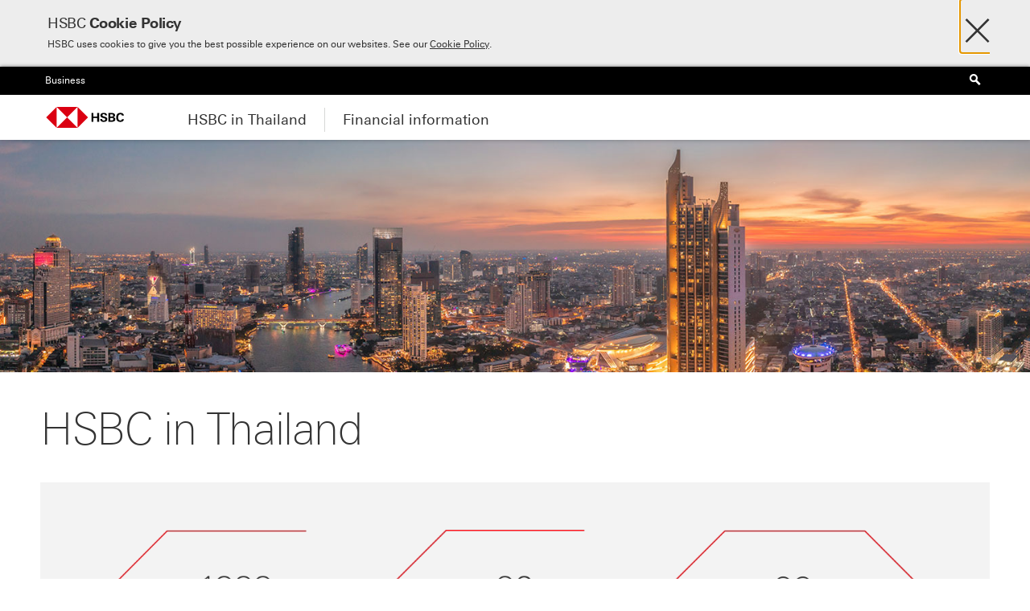

--- FILE ---
content_type: text/html; charset=utf-8
request_url: https://www.about.hsbc.co.th/
body_size: 9525
content:




<!DOCTYPE html>
<html class="gt-ie9 no-js" lang="en-GB" >

<head>
    
    <meta charset="UTF-8">
    <meta name="HandheldFriendly" content="True">
    <meta name="MobileOptimized" content="320">
    <!--The viewport settings are used for the livechat, they are set as requested by the live chat provider-->
    <meta name="viewport" content="width=device-width, initial-scale=1, minimum-scale=1.0">
    



<title>About HSBC | HSBC Thailand</title>
<meta name="description" content="Learn about HSBC’s history, products and services in Thailand." />
<meta name="keywords" content="hsbc thailand, commercial bank in thailand, history of hsbc in thailand" />
<link rel="canonical" href="https://www.about.hsbc.co.th/" />
<link rel="apple-touch-icon" href="/assets/pws171/images/touchicon/HSBC_touch-icon.png">
<link rel="apple-touch-icon-precomposed" href="/assets/pws171/images/touchicon/HSBC_touch-icon.png">
    <link rel="icon" type="image/png" href="/-/media/pws171/StarterKit/Favicons/hsbc.png">
        <link href="/Assets/PWS171/stylesheets/application.css?v=101.0.0.0" media="all" rel="stylesheet" />

    <link href="/Assets/PWS171/stylesheets/print.css?v=101.0.0.0" media="print" rel="stylesheet" />
        <script type="text/javascript" src="https://sadmin.brightcove.com/js/BrightcoveExperiences_All.js"></script>

    <script>
        window.__COOKIE_CONSENT__ = {
            queue: []
        };
        window.makeConsentPreferencesDialog = function () {
            window.__COOKIE_CONSENT__.queue.push({
                name: 'makeConsentPreferencesDialog',
                args: arguments,
            });
        };
        window.makeExplicitConsentPrompt = function () {
            window.__COOKIE_CONSENT__.queue.push({
                name: 'makeExplicitConsentPrompt',
                args: arguments,
            });
        };
    </script>
    
    <script src="//tags.tiqcdn.com/utag/hsbc/th-common/prod/utag.sync.js"></script>


    

    <script type="text/javascript">
            
        (function (h) { h.className = h.className.replace('no-js', 'js'); })(document.documentElement);

        
        var HSBC = (HSBC || {});

        
        var BCL = (BCL || {});

        
        HSBC.domainWhitelist = [];

        
        HSBC.translations = {
            lightbox: {
                close: ''
            },
            in_page_nav: {
                overview: ''
            },
            sentence: {
                words_connector: ', ',
                two_words_connector: ' and ',
                last_word_connector: ', and '
            },
            filter_select: {
                label: '',
                status: ''
            },
			links: {
				opens_in_new_window: 'Opens in new window',
				download: 'Download'
			}
        };

        HSBC.ExceptionUrls = [];
        HSBC.ExternalLinkNewWindow = 'False' === 'True';
        HSBC.InternalLinkNewWindow = 'False' === 'True';
    </script>
    <!--[if IE 7]>
    <script type="text/javascript">
    var HSBC = (HSBC || {});
    HSBC.isIE7 = true;
    </script>
    <![endif]-->
    <!--[if lt IE 9]>
    <script>document.createElement('video')</script>
    <![endif]-->
</head>
<body>
    <div class="site-wrapper site-wrapper__header-variant">
        



<style id="antiClickjack">
    body {
        display: none !important;
    }
</style>
<script type="text/javascript">
    var allowedURIs = []

    if (self === top || allowedURIs.indexOf(document.referrer) > -1) {
        var antiClickjack = document.getElementById("antiClickjack");
        antiClickjack.parentNode.removeChild(antiClickjack);
    } else {
        top.location = self.location;
    }
</script>

<!--crawler: off--> 
<div class="cookie-notification cookie-notification--external" aria-labelledby="cookie-notification-heading">
  <div class="cookie-notification__inner-wrap">
    <div class="cookie-notification__inner">
      <div class="cookie-notification__body">
            <h2 id="cookie-notification-heading" class="cookie-notification__heading">HSBC <span>Cookie Policy</span></h2>
         <p><style type="text/css">
.cookie-notification--external .cookie-notification__inner .cookie-notification__body{ padding-left:5px; }
</style>
HSBC uses cookies to give you the best possible experience on our websites.&nbsp;See our <a href="/privacy-and-security">Cookie Policy</a>.</p>
      </div>
      <div class="cookie-notification__actions">
        <a href="#" id="cookie-notification-close" class="cookie-notification__close" title="Close" aria-label="Close"><i class="icon" aria-hidden="true">&#215;</i></a>
        <a href="#" class="cookie-notification__close-button button--outline button--outline--dark cookie-notification__close-button--hidden">Enable cookies</a>
      </div>
    </div>
  </div>
</div>
<!--crawler: on-->
<!--crawler: off-->
<nav class="nav-tray">
    <div class="nav-tray__view nav-tray__default-view">

            <div class="nav-tray__top-bar">
                <form action="/search" method="GET" class="nav-tray__search-form" role="search">
                    <i class="icon" aria-hidden="true"></i>
                    <label for="search-mobile" class="a11y">Search</label>
                    <input id="search-mobile" type="text" name="query" class="nav-tray__search-input" placeholder="Search" />
                </form>
            </div>

        <div class="nav-tray__items-container">


                <ul class="nav-tray__items">
                        <li class="nav-tray__item">
                            <a href="#nav-tray-sub-view-1" class="nav-tray__link nav-tray__link--primary nav-tray__link--has-sub-links"
								>
                                HSBC in Thailand
                            </a>
                        </li>
                        <li class="nav-tray__item">
                            <a href="#nav-tray-sub-view-2" class="nav-tray__link nav-tray__link--primary nav-tray__link--has-sub-links"
								>
                                Financial information
                            </a>
                        </li>
                </ul>


                <!-- Footer Primary Nav-->
                <ul class="nav-tray__items nav-tray__items--secondary nav-tray__items--bordered">
                </ul>
                <!-- Footer Secondary Nav-->
                <ul class="nav-tray__items nav-tray__items--secondary nav-tray__items--bordered">
                </ul>

                <ul class="nav-tray__items nav-tray__items--tertiary">
                        <li class="nav-tray__item">
<a href="https://www.hsbc.co.th/" class="divisions-nav__link" >                                <span class="nav-tray__link">Business</span>
</a>                        </li>
                </ul>
        </div>
    </div>



        <div id="nav-tray-sub-view-1" class="nav-tray__view nav-tray__sub-view">
            <div class="nav-tray__top-bar">
                <span class="nav-tray__sub-heading" >HSBC in Thailand</span>
                <a href="#" class="nav-tray__back-button"><i class="icon" aria-hidden="true"></i></a>
            </div>
            <div class="nav-tray__items-container">
                <ul class="nav-tray__items nav-tray__items--sub-level3">
                    <li class="nav-tray__item">
<a href="/hsbc-in-thailand" class="nav-tray__link nav-tray__link--overview" >HSBC in Thailand</a>
                    </li>

                </ul>
            </div>
        </div>
        <div id="nav-tray-sub-view-2" class="nav-tray__view nav-tray__sub-view">
            <div class="nav-tray__top-bar">
                <span class="nav-tray__sub-heading" >Financial information</span>
                <a href="#" class="nav-tray__back-button"><i class="icon" aria-hidden="true"></i></a>
            </div>
            <div class="nav-tray__items-container">
                <ul class="nav-tray__items nav-tray__items--sub-level3">
                    <li class="nav-tray__item">
<a href="/financial-information" class="nav-tray__link nav-tray__link--overview" >Financial information</a>
                    </li>

                </ul>
            </div>
        </div>


</nav>
<!--crawler: on-->
<!--crawler: off-->
<nav class="nav-tray">
    <div class="nav-tray__view nav-tray__default-view">

            <div class="nav-tray__top-bar">
                <form action="/search" method="GET" class="nav-tray__search-form" role="search">
                    <i class="icon" aria-hidden="true"></i>
                    <label for="search-mobile" class="a11y">Search</label>
                    <input id="search-mobile" type="text" name="query" class="nav-tray__search-input" placeholder="Search" />
                </form>
            </div>

        <div class="nav-tray__items-container">


                <ul class="nav-tray__items">
                        <li class="nav-tray__item">
                            <a href="#nav-tray-sub-view-1" class="nav-tray__link nav-tray__link--primary nav-tray__link--has-sub-links"
								>
                                HSBC UK
                            </a>
                        </li>
                        <li class="nav-tray__item">
                            <a href="#nav-tray-sub-view-2" class="nav-tray__link nav-tray__link--primary nav-tray__link--has-sub-links"
								>
                                News and media
                            </a>
                        </li>
                        <li class="nav-tray__item">
                            <a href="#nav-tray-sub-view-3" class="nav-tray__link nav-tray__link--primary nav-tray__link--has-sub-links"
								>
                                Management team
                            </a>
                        </li>
                        <li class="nav-tray__item">
                            <a href="#nav-tray-sub-view-4" class="nav-tray__link nav-tray__link--primary nav-tray__link--has-sub-links"
								>
                                History
                            </a>
                        </li>
                </ul>


                <!-- Footer Primary Nav-->
                <ul class="nav-tray__items nav-tray__items--secondary nav-tray__items--bordered">
                </ul>
                <!-- Footer Secondary Nav-->
                <ul class="nav-tray__items nav-tray__items--secondary nav-tray__items--bordered">
                </ul>

                <ul class="nav-tray__items nav-tray__items--tertiary">
                        <li class="nav-tray__item">
<a href="https://www.hsbc.co.uk/" class="divisions-nav__link" >                                <span class="nav-tray__link">Personal</span>
</a>                        </li>
                        <li class="nav-tray__item">
<a href="https://www.business.hsbc.uk/en-gb" class="divisions-nav__link" >                                <span class="nav-tray__link">Business</span>
</a>                        </li>
                </ul>
        </div>
    </div>



        <div id="nav-tray-sub-view-1" class="nav-tray__view nav-tray__sub-view">
            <div class="nav-tray__top-bar">
                <span class="nav-tray__sub-heading" >HSBC UK</span>
                <a href="#" class="nav-tray__back-button"><i class="icon" aria-hidden="true"></i></a>
            </div>
            <div class="nav-tray__items-container">
                <ul class="nav-tray__items nav-tray__items--sub-level3">
                    <li class="nav-tray__item">
<a href="/sitecore/content/sites/uk/home/hsbc-uk" class="nav-tray__link nav-tray__link--overview" >HSBC UK</a>
                    </li>

                        <li class="nav-tray__item">
<a href="/sitecore/content/sites/uk/home/hsbc-uk/postcode-lending-data" class="nav-tray__link" >Postcode lending data</a>
                        </li>
                        <li class="nav-tray__item">
<a href="/sitecore/content/sites/uk/home/hsbc-uk/inclusion" class="nav-tray__link" >Inclusion</a>
                        </li>
                        <li class="nav-tray__item">
<a href="/sitecore/content/sites/uk/home/hsbc-uk/working-with-fintechs" class="nav-tray__link" >Working with fintechs</a>
                        </li>
                        <li class="nav-tray__item">
<a href="/sitecore/content/sites/uk/home/hsbc-uk/regulated-covered-bond-programme" class="nav-tray__link" >Regulated Covered Bond Programme</a>
                        </li>
                </ul>
            </div>
        </div>
        <div id="nav-tray-sub-view-2" class="nav-tray__view nav-tray__sub-view">
            <div class="nav-tray__top-bar">
                <span class="nav-tray__sub-heading" >News and media</span>
                <a href="#" class="nav-tray__back-button"><i class="icon" aria-hidden="true"></i></a>
            </div>
            <div class="nav-tray__items-container">
                <ul class="nav-tray__items nav-tray__items--sub-level3">
                    <li class="nav-tray__item">
<a href="/sitecore/content/sites/uk/home/news-and-media" class="nav-tray__link nav-tray__link--overview" >News and media</a>
                    </li>

                </ul>
            </div>
        </div>
        <div id="nav-tray-sub-view-3" class="nav-tray__view nav-tray__sub-view">
            <div class="nav-tray__top-bar">
                <span class="nav-tray__sub-heading" >Management team</span>
                <a href="#" class="nav-tray__back-button"><i class="icon" aria-hidden="true"></i></a>
            </div>
            <div class="nav-tray__items-container">
                <ul class="nav-tray__items nav-tray__items--sub-level3">
                    <li class="nav-tray__item">
<a href="/sitecore/content/sites/uk/home/management-team" class="nav-tray__link nav-tray__link--overview" >Management team</a>
                    </li>

                </ul>
            </div>
        </div>
        <div id="nav-tray-sub-view-4" class="nav-tray__view nav-tray__sub-view">
            <div class="nav-tray__top-bar">
                <span class="nav-tray__sub-heading" >History</span>
                <a href="#" class="nav-tray__back-button"><i class="icon" aria-hidden="true"></i></a>
            </div>
            <div class="nav-tray__items-container">
                <ul class="nav-tray__items nav-tray__items--sub-level3">
                    <li class="nav-tray__item">
<a href="/sitecore/content/sites/uk/home/history-timeline" class="nav-tray__link nav-tray__link--overview" >History</a>
                    </li>

                </ul>
            </div>
        </div>


</nav>
<!--crawler: on-->

        <div class="page-wrapper">
            
<script>
    HSBC.PAGE.z_pgType="About-Homepage";
</script>

<!--crawler: off-->
<div class="header header--shrunk" id="header" data-shrink-header="false">
    <div class="skip-links">
        <div class="skip-links__inner">
            <div class="skip-links__list-label">Skip to:</div>
            <ul class="skip-links__list">
                <li class="skip-links__list-item"><a href="#page">Main content</a></li>
                <li class="skip-links__list-item"><a href="#language-select-link">Language selector</a></li>
            </ul>
        </div>
    </div>
    <div class="header__secondary">
        <div class="header__container">
            <ul class="divisions-nav">
                    <li>
<a href="https://www.hsbc.co.th/" class="divisions-nav__link" >                            <span class="divisions-nav__link-wrap">Business</span>
</a>                    </li>
            </ul>

                <div class="site-tools">
                        <div class="search-box search-box--header">
                            <form action="/search" class="search-box__inner" role="search">
                                <div class="search-box__fields">
                                    <label for="search-header" class="a11y">Search</label>
                                    <input id="search-header" type="text" name="query" class="search-box__input search-box__input--hidden">
                                    <button class="search-box__submit search-box__submit--disabled" type="submit" title="Search">
                                        <i class="icon" aria-hidden="true"></i>
                                    </button>
                                </div>
                            </form>
                        </div>

                </div>
        </div>
    </div>

    <div class="header__primary header__primary--reduced">
        <nav class="header__container">

                <a href="#" class="nav-tray__toggle"><span>Menu</span><i class="icon" aria-hidden="true"></i></a>

            <div class="brand">
                <a href="/" class="brand__logo">
					<img src="/-/media/pws171/Logos/HSBC-logo.svg" alt="HSBC" class="logo">
                </a>
            </div>
            <ul class="primary-nav primary-nav--reduced" id="primary-nav">
                        <li class="primary-nav__item">
<a href="/hsbc-in-thailand" class="primary-nav__link" >HSBC in Thailand</a>

                        </li>
                        <li class="primary-nav__item">
<a href="/financial-information" class="primary-nav__link" >Financial information</a>

                        </li>
            </ul>
        </nav>
    </div>
</div>
<!--crawler: on-->
            <main class="page" id="page">
                
<div class="layout--full">
        <div class="header-area ">
        <div class="header-area__image">
                <div class="image-placeholder" data-src="/-/media/Images/images-v2/240618-hsbc-in-thailand-1520x400.jpg" data-alt=""></div>
                <noscript>
                    <img alt="" src="/-/media/Images/images-v2/240618-hsbc-in-thailand-1520x400.jpg?w=320&amp;hash=E69CAA223D8809857C3D6FD6E5956E35" />
                </noscript>
        </div>
    </div>

</div>
<div class="layout-container">
    <div class="layout--12">
    <div class="layout__primary"><div class="page-description page-description--">
	<h1 class="page-description__heading">HSBC in Thailand</h1>
    <div class="page-description__summary"></div>
</div></div>
</div>

</div>
<div class="layout-container">
    <div class="cinemagraph" data-props-poster-on-pause="yes">
    <video class="cinemagraph__video" data-src="/-/media/thailand/images/250813-thailand-animation.mp4" loop muted autoplay></video>
            <picture>
            <source media="(max-width:780px)" srcset="/-/media/thailand/images/tracking-slow-motion-poster-image.jpg">
            <source srcset="/-/media/thailand/images/tracking-slow-motion-poster-image.jpg">
            <img class="cinemagraph__poster" src="/-/media/thailand/images/tracking-slow-motion-poster-image.jpg" alt="">
        </picture>
    
    <button class="cinemagraph__toggle cinemagraph__toggle--bottom-left" data-label-play="Play background video" data-label-pause="Pause background video">
        <span class="icon icon-play" aria-hidden="true"></span>
        <span class="a11y">Pause background video</span>
    </button>
</div>

</div>
<div class="layout-container">
    <div class="layout--12">
    <div class="layout__primary">  

      <div class="text text--editorial " data-backtotop="Back to top">
          <br />
<h2>Our services</h2>
<p>HSBC is Thailand&rsquo;s first commercial bank and the leading international bank in the country. We aspire to the do the following:</p>
<ul>
    <li>Maintain our position as the #1 bank for international inbound business into Thailand</li>
    <li>Become the #1 international bank for outbound Thai corporates</li>
    <li>Become the #1 international bank for Thai high net worth individuals and institutions growing their wealth regionally and globally</li>
</ul>
      </div>
</div>
</div>

</div>
<div class="layout-container">
    <div class="layout--6-6">
    <div class="layout__primary">  
      <div class="inline-image inline-image--vertical inline-image--with-bottom-margin">
          <div class="inline-image__image">
                  <div class="image-placeholder" data-src="/-/media/thailand/images/240703-hsbc-in-thailand-hq-580x635.jpg" data-alt="">
                  </div>
                  <noscript>
                      <img alt="" src="/-/media/thailand/images/240703-hsbc-in-thailand-hq-580x635.jpg?w=320&amp;hash=7197D9929D005CA478D9E8C98EC3A22E" />
                  </noscript>
          </div>
      </div>


      <div class="text text--editorial " data-backtotop="Back to top">
          <h2>Our headquarters</h2>
<p>HSBC Building<br />
968 Rama IV Road<br />
Silom, Bangrak<br />
Bangkok
</p>
      </div>
</div>
    <div class="layout__secondary">  
      <div class="inline-image inline-image--vertical inline-image--with-bottom-margin">
          <div class="inline-image__image">
                  <div class="image-placeholder" data-src="/-/media/Images/images-v2/240618-hsbc-in-thailand-ceo-580x635.jpg" data-alt="">
                  </div>
                  <noscript>
                      <img alt="" src="/-/media/Images/images-v2/240618-hsbc-in-thailand-ceo-580x635.jpg?w=320&amp;hash=811C038C670866CD19944D77D328E91C" />
                  </noscript>
          </div>
      </div>


      <div class="text text--editorial " data-backtotop="Back to top">
          <h2>Our CEO</h2>
<p>Giorgio Gamba <br />
CEO and Head of Banking
</p>
      </div>
</div>
</div>

<div class="layout--12">
    <div class="layout__primary">  

      <div class="text text--editorial " data-backtotop="Back to top">
          <h2>Our history in Thailand</h2>
<ul>
    <li>In 1888, HSBC was established as the first commercial bank in Thailand as Hongkong and Shanghai Banking Corporation during the reign of King Chulalongkorn. Its first office was located at &ldquo;the old Belgian Consulate&rdquo; on Charoenkrung Road.</li>
    <li>In 1889, the bank introduced the first banknotes into Siam with the permission of Siamese authorities. The currency notes were issued in denomination of one, five, 10, 80, 90 and 100 ticals (baht) which were used widely to pay debts and taxes among customs officials and other government offices. When the Bank of Thailand issued its own banknotes in 1902, the amount of the Bank&rsquo;s banknotes in circulation decreased gradually.</li>
    <li>In 1890, the bank moved to a Roman-style building, known today as Tanam Si Phraya, which was also the site of a luxury hotel called The Oriental for 87 years. The office building was declared officially open by HRH Prince of Chandaburi, then the Minister of Finance.</li>
    <li>In 1905, the first public overseas loan to the Siamese government was issued for the announced purpose of railway construction. The government, under the advice of a British financial expert, wished to retain a minimum treasury balance of 22 million baht. Railways were of a high priority in the unification and centralization of the Kingdom, and therefore the decision was made to borrow abroad.</li>
    <li>In 1905, the Siamese Ambassador in Paris approached two banks &ndash; one British, HSBC, and one French, Banque de I&rsquo;Indo-Chine. The French and British issued bonds to rank pari passu and the loan was issued in both London and Paris. The actual signing of the agreement was celebrated with a dinner at the Savoy for 20 people including the Siamese Ambassador to Paris, Phraya Suriyanuwatr.</li>
    <li>In 1977, the bank moved from Tanam Si Phraya to Siam Center Department Store.</li>
    <li>In 1982, the bank moved to the HSBC Building on Silom road.</li>
    <li>In 2001, the bank moved to its current location of the HSBC Building on Rama IV road.</li>
</ul>
      </div>
</div>
</div>

</div>
<div class="layout-container">
    <div class="layout--12">
    <div class="layout__primary">  

      <div class="text text--editorial " data-backtotop="Back to top">
          <h2>HSBC Group history timeline</h2>
<br />
      </div>
</div>
</div>

</div>
<div class="layout-container">
    <div class="layout--12">
    <div class="layout__primary">
<div id="history-timeline" class="history-timeline">
    <div class="history-timeline__axis">
        <span class="history-timeline__axis-start">1865</span>
        <div role="slider" aria-valuemin="1865" aria-valuemax="2025" class="history-timeline__year-indicator"><i class="icon" aria-hidden="true"></i><span>&nbsp;</span></div>
        <ul>
            <li class="axis__point axis__point--1"></li>
            <li class="axis__point axis__point--2"></li>
            <li class="axis__point axis__point--3"></li>
            <li class="axis__point axis__point--4"></li>
            <li class="axis__point axis__point--5"></li>
            <li class="axis__point axis__point--6"></li>
            <li class="axis__point axis__point--7"></li>
        </ul>
        <span class="history-timeline__axis-end">2025</span>
    </div>
    <div data-slide-count="12" id="history-timeline__inner" class="history-timeline__inner">
        <div class="history-timeline__primary">
                    <div data-slide="1" data-year="1865" class="history-timeline__slide-img history-timeline__slide">
                    
                        <div class="inline-image">
                          <div class="inline-image__image">
                            <img src="/-/media/Images/history-timeline/hong-kong-waterfront-778x441.jpg" alt="" class="image-replace">
                          </div>
                          <div class="inline-image__inner">
                            <div class="inline-image__content" style="background-color:black;">
                              <p>Hong Kong harbour, Chinese artist, early 1860s</p>
                            </div>
                          </div>
                        </div>              
                                                           
                    </div>
                    <div data-slide="2" data-year="1875" class="history-timeline__slide-img history-timeline__slide">
                    
                        <div class="inline-image">
                          <div class="inline-image__image">
                            <img src="/-/media/Images/history-timeline/early-hsbc-staff-778x441.jpg" alt="" class="image-replace">
                          </div>
                          <div class="inline-image__inner">
                            <div class="inline-image__content" style="background-color:black;">
                              <p>Staff in Fuzhou, China, 1887</p>
                            </div>
                          </div>
                        </div>              
                                                           
                    </div>
                    <div data-slide="3" data-year="1900" class="history-timeline__slide-img history-timeline__slide">
                    
                        <div class="inline-image">
                          <div class="inline-image__image">
                            <img src="/-/media/Images/history-timeline/thomas-jackson-778x441.jpg" alt="" class="image-replace">
                          </div>
                          <div class="inline-image__inner">
                            <div class="inline-image__content" style="background-color:black;">
                              <p>Portrait of Thomas Jackson, around 1890</p>
                            </div>
                          </div>
                        </div>              
                                                           
                    </div>
                    <div data-slide="4" data-year="1910" class="history-timeline__slide-img history-timeline__slide">
                    
                        <div class="inline-image">
                          <div class="inline-image__image">
                            <img src="/-/media/Images/history-timeline/railway-loan-certificate-778x441.jpg" alt="" class="image-replace">
                          </div>
                          <div class="inline-image__inner">
                            <div class="inline-image__content" style="background-color:black;">
                              <p>Chinese railway bond certificate, 1907</p>
                            </div>
                          </div>
                        </div>              
                                                           
                    </div>
                    <div data-slide="5" data-year="1918" class="history-timeline__slide-img history-timeline__slide">
                    
                        <div class="inline-image">
                          <div class="inline-image__image">
                            <img src="/-/media/Images/history-timeline/hsbc-staff-in-military-service-778x441.jpg" alt="" class="image-replace">
                          </div>
                          <div class="inline-image__inner">
                            <div class="inline-image__content" style="background-color:black;">
                              <p>Staff in military uniform, First World War</p>
                            </div>
                          </div>
                        </div>              
                                                           
                    </div>
                    <div data-slide="6" data-year="1935" class="history-timeline__slide-img history-timeline__slide">
                    
                        <div class="inline-image">
                          <div class="inline-image__image">
                            <img src="/-/media/Images/history-timeline/hong-kong-building-2-778x441.jpg" alt="" class="image-replace">
                          </div>
                          <div class="inline-image__inner">
                            <div class="inline-image__content" style="background-color:black;">
                              <p>Hong Kong building, 1965</p>
                            </div>
                          </div>
                        </div>              
                                                           
                    </div>
                    <div data-slide="7" data-year="1941" class="history-timeline__slide-img history-timeline__slide">
                    
                        <div class="inline-image">
                          <div class="inline-image__image">
                            <img src="/-/media/Images/history-timeline/wartime-journal-778x441.jpg" alt="" class="image-replace">
                          </div>
                          <div class="inline-image__inner">
                            <div class="inline-image__content" style="background-color:black;">
                              <p>Prison camp diary of HSBC staff member Max Haymes, 1943</p>
                            </div>
                          </div>
                        </div>              
                                                           
                    </div>
                    <div data-slide="8" data-year="1950" class="history-timeline__slide-img history-timeline__slide">
                    
                        <div class="inline-image">
                          <div class="inline-image__image">
                            <img src="/-/media/Images/history-timeline/hong-kong-factory-778x441.jpg" alt="" class="image-replace">
                          </div>
                          <div class="inline-image__inner">
                            <div class="inline-image__content" style="background-color:black;">
                              <p>Hong Kong garment factory, around 1950</p>
                            </div>
                          </div>
                        </div>              
                                                           
                    </div>
                    <div data-slide="9" data-year="1972" class="history-timeline__slide-img history-timeline__slide">
                    
                        <div class="inline-image">
                          <div class="inline-image__image">
                            <img src="/-/media/Images/history-timeline/bbme-banknote-778x441.jpg" alt="" class="image-replace">
                          </div>
                          <div class="inline-image__inner">
                            <div class="inline-image__content" style="background-color:black;">
                              <p>Persian banknote, early 20th century</p>
                            </div>
                          </div>
                        </div>              
                                                           
                    </div>
                    <div data-slide="10" data-year="1992" class="history-timeline__slide-img history-timeline__slide">
                    
                        <div class="inline-image">
                          <div class="inline-image__image">
                            <img src="/-/media/Images/history-timeline/midland-cash-machine-778x441.jpg" alt="" class="image-replace">
                          </div>
                          <div class="inline-image__inner">
                            <div class="inline-image__content" style="background-color:black;">
                              <p>UK cash machine, around 1970</p>
                            </div>
                          </div>
                        </div>              
                                                           
                    </div>
                    <div data-slide="11" data-year="1998" class="history-timeline__slide-img history-timeline__slide">
                    
                        <div class="inline-image">
                          <div class="inline-image__image">
                            <img src="/-/media/Images/history-timeline/hsbc-logo-778x441.jpg" alt="" class="image-replace">
                          </div>
                          <div class="inline-image__inner">
                            <div class="inline-image__content" style="background-color:black;">
                              <p>HSBC office, New York, 1999</p>
                            </div>
                          </div>
                        </div>              
                                                           
                    </div>
                    <div data-slide="12" data-year="2025" class="history-timeline__slide-img history-timeline__slide">
                    
                        <div class="inline-image">
                          <div class="inline-image__image">
                            <img src="/-/media/Images/history-timeline/hsbc-lions-778x441.jpg" alt="" class="image-replace">
                          </div>
                          <div class="inline-image__inner">
                            <div class="inline-image__content" style="background-color:black;">
                              <p>HSBC lion, London, present day</p>
                            </div>
                          </div>
                        </div>              
                                                           
                    </div>

        </div>
        <div class="history-timeline__secondary">

            <div class="history-timeline__year-picker">
                <div class="history-timeline__year-picker-inner">
                    <a href="#" class="history-timeline__previous" role="button" aria-label="Previous" ><</a>
                    <span class="history-timeline__year-display" id="history-timeline__year-display"></span>
                    <a href="#" class="history-timeline__next" role="button" aria-label="Next">></a>
                </div>
            </div>

                <div data-slide="1" data-year="1865" class="history-timeline__slide-text history-timeline__slide">
          
                    <div class="text">
                     <p>The Hongkong and Shanghai Banking Corporation Limited opened in Hong Kong on 3 March 1865 and in Shanghai one month later. It was the first locally owned bank to operate according to Scottish banking principles.</p>
<!--<p><em>Image: Hong Kong harbour, Chinese artist, early 1860s</em></p>-->
                    </div>
                </div>
                <div data-slide="2" data-year="1875" class="history-timeline__slide-text history-timeline__slide">
          
                    <div class="text">
                     <p>By 1875 HSBC was present in seven countries across Asia, Europe and North America. It financed the export of tea and silk from China, cotton and jute from India, sugar from the Philippines and rice and silk from Vietnam.</p>
<!--<p><em>Image: Staff in Fuzhou, China, 1887</em></p>-->
                    </div>
                </div>
                <div data-slide="3" data-year="1900" class="history-timeline__slide-text history-timeline__slide">
          
                    <div class="text">
                     <p>By 1900, after strong growth under Chief Manager Thomas Jackson, the bank had expanded into 16 countries and was financing trade across the world. Bullion, exchange and merchant banking were important features of the bank&rsquo;s business. </p>
<!--<p><em>Image: Portrait of Thomas Jackson, around 1890</em></p>-->
                    </div>
                </div>
                <div data-slide="4" data-year="1910" class="history-timeline__slide-text history-timeline__slide">
          
                    <div class="text">
                     <p>In the early 20th century, HSBC widened the scope of its activities in Asia. It issued loans to national governments to finance modernisation and infrastructure projects such as railway building.</p>
<!--<p><em>Image: Chinese railway bond certificate, 1907</em></p>-->
                    </div>
                </div>
                <div data-slide="5" data-year="1918" class="history-timeline__slide-text history-timeline__slide">
          
                    <div class="text">
                     <p>The First World War brought disruption and dislocation to many businesses. By the 1920s, however, Asia was beginning to prosper again as new industries developed and trade in commodities such as rubber and tin soared.</p>
<!--<p><em>Image: Staff in military uniform, First World War</em></p>-->
                    </div>
                </div>
                <div data-slide="6" data-year="1935" class="history-timeline__slide-text history-timeline__slide">
          
                    <div class="text">
                     <p>The 1930s brought recession and turmoil to many markets. Nonetheless, HSBC asked architects Palmer and Turner to design a new head office in Hong Kong: &ldquo;Please build us the best bank in the world.&rdquo; The cutting-edge art deco building opened in 1935.</p>
<!--<p><em>Image: Hong Kong building, 1965</em></p>-->
                    </div>
                </div>
                <div data-slide="7" data-year="1941" class="history-timeline__slide-text history-timeline__slide">
          
                    <div class="text">
                     <p>The bank faced one of its most challenging times during the Second World War. Staff in Asia showed huge courage in the face of adversity. Many became prisoners of war. Only the London, Indian and US branches remained in full operation.</p>
<!--<p><em>Image: Prison camp diary of HSBC staff member Max Haymes, 1943</em></p>-->
                    </div>
                </div>
                <div data-slide="8" data-year="1950" class="history-timeline__slide-text history-timeline__slide">
          
                    <div class="text">
                     <p>At the end of the war, HSBC took on a key role in the reconstruction of the Hong Kong economy. Its support helped established manufacturers as well as newcomers to Hong Kong grow their business.</p>
<!--<p><em>Image: Hong Kong garment factory, around 1950</em></p>-->
                    </div>
                </div>
                <div data-slide="9" data-year="1972" class="history-timeline__slide-text history-timeline__slide">
          
                    <div class="text">
                     <p>By the 1970s the bank had expanded through acquisition. HSBC bought Mercantile Bank and The British Bank of the Middle East in 1959. In 1972 it formed a merchant banking arm, extending its range of services. </p>
<!--<p><em>Image: Persian banknote, early 20th century</em></p>-->
                    </div>
                </div>
                <div data-slide="10" data-year="1992" class="history-timeline__slide-text history-timeline__slide">
          
                    <div class="text">
                     <p>In the 1980s HSBC bought Marine Midland Bank in the US. In 1992, the newly created HSBC Holdings plc made a recommended offer for full ownership of the UK&rsquo;s Midland Bank. Following the acquisition, HSBC moved its headquarters to London. </p>
<!--<p><em>Image: UK cash machine, around 1970</em></p>-->
                    </div>
                </div>
                <div data-slide="11" data-year="1998" class="history-timeline__slide-text history-timeline__slide">
          
                    <div class="text">
                     <p>In 1998, the bank announced it would adopt a unified brand, using HSBC and the hexagon symbol everywhere it operated. </p>
<!--<p><em>Image: HSBC office, New York, 1999</em></p>-->
                    </div>
                </div>
                <div data-slide="12" data-year="2025" class="history-timeline__slide-text history-timeline__slide">
          
                    <div class="text">
                     <p>Our purpose – Opening up a world of opportunity – explains why we exist. We’re here to use our unique expertise, capabilities, breadth and perspectives, opening up a world of opportunity for our customers. </p>


                    </div>
                </div>

        </div>
    </div>
</div>
</div>
</div>

</div>
<div class="layout-container">
    
<div class="layout--9-3">
    <div class="layout__primary">
        
    </div>
    <div class="layout__secondary"></div>
</div>

</div>
<div class="layout-container">
    
</div>
<div class="layout-container">
    
<div class="layout--9-3 layout--spaced-top">
    <div class="layout__primary">
          

      <div class="text text--editorial " data-backtotop="Back to top">
          <h2><a href="https://www.hsbc.com/insight" class="icon icon-external">Insight on HSBC.com</a></h2>
      </div>

    </div>
    <div class="layout__secondary"></div>
</div>

</div>
<div class="layout-container">
    <div class="layout--3-3-3-3">
    <div class="layout__primary">




<div class="long-form-promo" >
				<a class="long-form-promo__heading " href="https://www.hsbc.com/news-and-views/views/hsbc-views/carers-need-more-tailored-financial-support"  >
							<div class="long-form-promo__image crop-top ">
			<picture class="crop-top">
				<img src="https://www.hsbc.com/-/files/hsbc/news-and-insight/2025/thumbnail-images/251128-financial-support-768x576.jpg?sc_lang=en-gb&amp;hash=203A3448225726B6C6AF8EF4237BBD55" alt="">
			</picture>

		</div>
		<div class="long-form-promo__inner">
<h2>				<i class="icon icon-external" aria-hidden="true"></i><span>Carers need more tailored financial support</span> <span class="a11y">Opens in new window</span></h2>		</div>

				</a>
    <div class="long-form-promo__inner-content">
            <div class="long-form-promo__meta">
                <span class="long-form-promo__date">1 December 2025</span>
            </div>

        <p>We have a responsibility to step in and address the financial challenges faced by carers – and to help them find the tailored financial support that they need, says Steve Reay.</p>
 
        

    </div>
</div>

</div>
    <div class="layout__secondary">




<div class="long-form-promo" >
				<a class="long-form-promo__heading " href="https://www.hsbc.com/news-and-views/views/hsbc-views/younger-generations-investing-with-greater-confidence"  >
							<div class="long-form-promo__image crop-top ">
			<picture class="crop-top">
				<img src="https://www.hsbc.com/-/files/hsbc/news-and-insight/2025/thumbnail-images/2511124-younger-generations-768x576.png?sc_lang=en-gb&amp;hash=79C2BE135672EBA4C195E27BF35D3469" alt="">
			</picture>

		</div>
		<div class="long-form-promo__inner">
<h2>				<i class="icon icon-external" aria-hidden="true"></i><span>Younger generations investing with greater confidence</span> <span class="a11y">Opens in new window</span></h2>		</div>

				</a>
    <div class="long-form-promo__inner-content">
            <div class="long-form-promo__meta">
                <span class="long-form-promo__date">25 November 2025</span>
            </div>

        <p>Younger generations of savvy, digital natives are investing in their financial futures with more confidence and control than older generations, says Jenny Wang. </p>
 
        

    </div>
</div>

</div>
    <div class="layout__tertiary">




<div class="long-form-promo" >
				<a class="long-form-promo__heading " href="https://www.hsbc.com/news-and-views/views/hsbc-views/its-difficult-to-define-the-value-of-art"  >
							<div class="long-form-promo__image crop-top ">
			<picture class="crop-top">
				<img src="https://www.hsbc.com/-/files/hsbc/news-and-insight/2025/thumbnail-images/251015-its-difficult-to-define-the-value-of-art-768x576.jpg?sc_lang=en-gb&amp;hash=9A34F4E9F5316B26C76B1074C3881C24" alt="">
			</picture>

		</div>
		<div class="long-form-promo__inner">
<h2>				<i class="icon icon-external" aria-hidden="true"></i><span>It’s difficult to define the value of art</span> <span class="a11y">Opens in new window</span></h2>		</div>

				</a>
    <div class="long-form-promo__inner-content">
            <div class="long-form-promo__meta">
                <span class="long-form-promo__date">17 October 2025</span>
            </div>

        <p>The urge to collect art is driven by very different desires to those behind building a stock or bond portfolio, says Russell Prior.</p>
 
        

    </div>
</div>

</div>
    <div class="layout__quaternary"></div>
</div>
</div>
            </main>
            <footer class="footer">
                <!--crawler: off--> 
<div class="footer">
  <div class="footer__utility">
    <div class="footer__inner">
      <ul class="footer__utility__list">

            <li class="footer__item">
                <a href="https://www.business.hsbc.co.th/en-gb/th/generic/website-privacy-notice" class="footer__link">Privacy and security</a>
            </li>
            <li class="footer__item">
                <a href="https://www.business.hsbc.co.th/en-gb/th/generic/terms-of-use" class="footer__link">Terms of use</a>
            </li>
            <li class="footer__item">
                <a href="https://www.business.hsbc.co.th/en-gb/th/generic/hyperlink" class="footer__link">Hyperlink policy</a>
            </li>

            <li class="footer__item footer__item--offset">© HSBC Group 2026<span><style type="text/css" data-responsivecontainers-processed="">.accordion__heading button {color: #000;}</style></span><script> function fixMenu() { var links = document.querySelectorAll('.primary-nav__link'); var doormatOpenClass = 'primary-nav__item--open';  function hideMenu(event) { if (event && event.target.classList.contains('doormat-nav__link')){ return false; }  for (var i = 0; i < links.length; i++){ links[i].parentNode.classList.remove(doormatOpenClass); } }  function handleMainMenuClick(event) { event.preventDefault(); event.stopPropagation(); hideMenu(); event.target.parentNode.classList.add(doormatOpenClass); }  for(var i = 0; i < links.length; i++) { links[i].addEventListener('touchstart', handleMainMenuClick.bind(this)); }  var doormatLinks = document.querySelectorAll('.doormat-nav__link'); for(var i = 0; i < doormatLinks.length; i++) { if (doormatLinks[i].nextElementSibling && doormatLinks[i].nextElementSibling.classList && doormatLinks[i].nextElementSibling.classList.contains('doormat-nav--second-level')) { var newEl = doormatLinks[i].cloneNode(true); doormatLinks[i].parentNode.replaceChild(newEl, doormatLinks[i]);  newEl.onclick= function (event) { event.target.parentNode.classList.add('doormat-nav__item--active'); return false; };  newEl.ontouchstart= function (event) { event.target.parentNode.classList.add('doormat-nav__item--active'); return false; }; } }  document.addEventListener('click', hideMenu.bind(this)); }  window.addEventListener('DOMContentLoaded', fixMenu.bind(this)) </script></li>
      </ul>
    </div>
  </div>

</div>
 <!--crawler: on-->
        <script type="text/javascript">
            HSBC.countryExternalWhitelist = ['www.hsbc.com','http://hsbc.com'];
            HSBC.countryExternalDisable = 'False' === 'True';
        </script>




<div class="leaving-confirmation" id="leaving-confirmation" data-return-url="">

    <h2 class="leaving-confirmation__heading">You are leaving<br/>about.hsbc.th</h2>
    <p class="leaving-confirmation__copy">Please be aware that the external site policies, or those of another HSBC group website, may differ from this website's terms and conditions and privacy policy. The next website will open in a new browser window or tab.</p>

<p class="leaving-confirmation__copy">Note: HSBC is not responsible for any content on third party sites, nor does a link suggest endorsement of those sites and/or their content.</p>





    <div class="leaving-confirmation__links">
        <a href="#" class="button button--large leaving-confirmation__proceed" target="_blank" rel="noopener nofollow">I understand, let&#39;s proceed</a>
        <a href="#" class="button button--large button--link leaving-confirmation__close">Cancel</a>
    </div>

</div>



            </footer>
        </div>
        

    <script>
    var utag_data = { };
    utag_data["page_url"] = "/";
    utag_data["page_name"] = "Home";
    utag_data["page_language"] = "en-GB";
    utag_data["page_type"] = "homepage";
    utag_data["page_category"] = ["Homepage","No Ibtype"];
    utag_data["page_subcategory"] = [""];
    utag_data["page_customer_group"] = ["No Customer Group"];
    utag_data["page_product_line"] = ["No Product Line"];
            </script>
<script>(function (a, b, c, d) { a = '//tags.tiqcdn.com/utag/hsbc/th-common/prod/utag.js'; b = document; c = 'script'; d = b.createElement(c); d.src = a; d.async = true; a = b.getElementsByTagName(c)[0]; a.parentNode.insertBefore(d, a); }());</script>

        
    </div>
    <!-- begin: app/views/shared/_leaving_confirmation.html.erb (from app/views/component_library/_markup.html.erb:5) -->
<div class="leaving-confirmation" id="leaving-confirmation">
<h2 class="leaving-confirmation__heading">You are leaving<br />
about.hsbc.th</h2>
<p class="leaving-confirmation__copy">Please be aware that the external site policies will differ from our website terms and conditions and privacy policy. The next site will open in a new browser window or tab. </p>
<p class="leaving-confirmation__copy"><a href="/privacy-and-security">Privacy and security</a> | <a href="/terms-of-use">Terms of use</a> | <a href="/hyperlink-policy">Hyperlink policy</a></p>
<div class="leaving-confirmation__links">
<a href="#" class="button button--large leaving-confirmation__proceed" target="_blank" rel="nofollow">I understand, let's proceed</a>
<a href="#" class="button button--large button--link leaving-confirmation__close">Cancel</a>
</div>
</div>
<!-- end: app/views/shared/_leaving_confirmation.html.erb (from app/views/component_library/_markup.html.erb:5) -->



    <script data-dojo-config="async: 1, cacheBust: new Date(), tlmSiblingOfDojo: 0, deps:['app/run']" src="/assets/PWS171/javascripts/dist/dojo/dojo.js?v=101.0.0.0"></script>
</body>
</html>



--- FILE ---
content_type: text/css
request_url: https://www.about.hsbc.co.th/Assets/PWS171/stylesheets/application.css?v=101.0.0.0
body_size: 99878
content:
@charset "UTF-8";
@font-face {
  font-family: "univers-ultra-light";
  src: url("/assets/PWS171/fonts/UniversNextforHSBCW02-UltLt.eot?#iefix");
  src: url("/assets/PWS171/fonts/UniversNextforHSBCW02-UltLt.eot?#iefix") format("eot"), url("/assets/PWS171/fonts/UniversNextforHSBCW02-UltLt.woff") format("woff"), url("/assets/PWS171/fonts/UniversNextforHSBCW02-UltLt.ttf") format("truetype"), url("/assets/PWS171/fonts/UniversNextforHSBCW02-UltLt.svg#44f374c2-742f-4716-b9e9-096e7e353f9a") format("svg");
}
@font-face {
  font-family: "univers-ultra-light-italic";
  src: url("/assets/PWS171/fonts/UniversNextforHSBCW02-UtLtI.eot?#iefix");
  src: url("/assets/PWS171/fonts/UniversNextforHSBCW02-UtLtI.eot?#iefix") format("eot"), url("/assets/PWS171/fonts/UniversNextforHSBCW02-UtLtI.woff") format("woff"), url("/assets/PWS171/fonts/UniversNextforHSBCW02-UtLtI.ttf") format("truetype"), url("/assets/PWS171/fonts/UniversNextforHSBCW02-UtLtI.svg#44f374c2-742f-4716-b9e9-096e7e353f9a") format("svg");
}
@font-face {
  font-family: "univers-light";
  src: url("/assets/PWS171/fonts/UniversNextforHSBCW02-Lt.eot?#iefix");
  src: url("/assets/PWS171/fonts/UniversNextforHSBCW02-Lt.eot?#iefix") format("eot"), url("/assets/PWS171/fonts/UniversNextforHSBCW02-Lt.woff") format("woff"), url("/assets/PWS171/fonts/UniversNextforHSBCW02-Lt.ttf") format("truetype"), url("/assets/PWS171/fonts/UniversNextforHSBCW02-Lt.svg#4d6ce461-aa11-472f-af6d-7466479534e1") format("svg");
}
@font-face {
  font-family: "univers-light-italic";
  src: url("/assets/PWS171/fonts/UniversNextforHSBCW02-LtIt.eot?#iefix");
  src: url("/assets/PWS171/fonts/UniversNextforHSBCW02-LtIt.eot?#iefix") format("eot"), url("/assets/PWS171/fonts/UniversNextforHSBCW02-LtIt.woff") format("woff"), url("/assets/PWS171/fonts/UniversNextforHSBCW02-LtIt.ttf") format("truetype"), url("/assets/PWS171/fonts/UniversNextforHSBCW02-LtIt.svg#4d6ce461-aa11-472f-af6d-7466479534e1") format("svg");
}
@font-face {
  font-family: "univers-thin";
  src: url("/assets/PWS171/fonts/UniversNextforHSBCW02-Th.eot?#iefix");
  src: url("/assets/PWS171/fonts/UniversNextforHSBCW02-Th.eot?#iefix") format("eot"), url("/assets/PWS171/fonts/UniversNextforHSBCW02-Th.woff") format("woff"), url("/assets/PWS171/fonts/UniversNextforHSBCW02-Th.ttf") format("truetype"), url("/assets/PWS171/fonts/UniversNextforHSBCW02-Th.svg#4d6ce461-aa11-472f-af6d-7466479534e1") format("svg");
}
@font-face {
  font-family: "univers-thin-italic";
  src: url("/assets/PWS171/fonts/UniversNextforHSBCW02-ThIt.eot?#iefix");
  src: url("/assets/PWS171/fonts/UniversNextforHSBCW02-ThIt.eot?#iefix") format("eot"), url("/assets/PWS171/fonts/UniversNextforHSBCW02-ThIt.woff") format("woff"), url("/assets/PWS171/fonts/UniversNextforHSBCW02-ThIt.ttf") format("truetype"), url("/assets/PWS171/fonts/UniversNextforHSBCW02-ThIt.svg#4d6ce461-aa11-472f-af6d-7466479534e1") format("svg");
}
@font-face {
  font-family: "univers-regular";
  src: url("/assets/PWS171/fonts/UniversNextforHSBCW02-Rg.eot?#iefix");
  src: url("/assets/PWS171/fonts/UniversNextforHSBCW02-Rg.eot?#iefix") format("eot"), url("/assets/PWS171/fonts/UniversNextforHSBCW02-Rg.woff") format("woff"), url("/assets/PWS171/fonts/UniversNextforHSBCW02-Rg.ttf") format("truetype"), url("/assets/PWS171/fonts/UniversNextforHSBCW02-Rg.svg#a7a08b81-ee91-4e2b-b0ac-2a87a44e0eda") format("svg");
}
@font-face {
  font-family: "univers-regular-italic";
  src: url("/assets/PWS171/fonts/UniversNextforHSBCW02-It.eot?#iefix");
  src: url("/assets/PWS171/fonts/UniversNextforHSBCW02-It.eot?#iefix") format("eot"), url("/assets/PWS171/fonts/UniversNextforHSBCW02-It.woff") format("woff"), url("/assets/PWS171/fonts/UniversNextforHSBCW02-It.ttf") format("truetype"), url("/assets/PWS171/fonts/UniversNextforHSBCW02-It.svg#38b5b039-d625-4f03-8edd-4faadd911c24") format("svg");
}
@font-face {
  font-family: "univers-medium";
  src: url("/assets/PWS171/fonts/UniversNextforHSBCW02-Md.eot?#iefix");
  src: url("/assets/PWS171/fonts/UniversNextforHSBCW02-Md.eot?#iefix") format("eot"), url("/assets/PWS171/fonts/UniversNextforHSBCW02-Md.woff") format("woff"), url("/assets/PWS171/fonts/UniversNextforHSBCW02-Md.ttf") format("truetype"), url("/assets/PWS171/fonts/UniversNextforHSBCW02-Md.svg#a7a08b81-ee91-4e2b-b0ac-2a87a44e0eda") format("svg");
}
@font-face {
  font-family: "univers-bold";
  src: url("/assets/PWS171/fonts/UniversNextforHSBCW02-Bd.eot?#iefix");
  src: url("/assets/PWS171/fonts/UniversNextforHSBCW02-Bd.eot?#iefix") format("eot"), url("/assets/PWS171/fonts/UniversNextforHSBCW02-Bd.woff") format("woff"), url("/assets/PWS171/fonts/UniversNextforHSBCW02-Bd.ttf") format("truetype"), url("/assets/PWS171/fonts/UniversNextforHSBCW02-Bd.svg#f499fe08-3b8d-4033-a5cf-9089676d1ca5") format("svg");
}
@font-face {
  font-family: "univers-ultra-condensed";
  src: url("/assets/PWS171/fonts/UniversLTW01-59UltraCn.eot?#iefix");
  src: url("/assets/PWS171/fonts/UniversLTW01-59UltraCn.eot?#iefix") format("eot"), url("/assets/PWS171/fonts/UniversLTW01-59UltraCn.woff") format("woff"), url("/assets/PWS171/fonts/UniversLTW01-59UltraCn.ttf") format("truetype"), url("/assets/PWS171/fonts/UniversLTW01-59UltraCn.svg#383b7b06-99d7-4749-85ac-bf144981cfce") format("svg");
}
.image-replace {
  width: 100%;
}

.no-scroll,
.no-scroll body {
  height: 100%;
  overflow: hidden;
}

.a11y {
  clip: rect(1px, 1px, 1px, 1px);
  height: 1px;
  overflow: hidden;
  position: absolute !important;
  width: 1px;
}

.guide-promo[max-width~="500px"] .guide-promo__image {
  width: 100%;
  height: auto;
  overflow: hidden;
}

.guide-promo[max-width~="500px"] .guide-promo__image img {
  width: 100%;
  max-width: 100%;
  height: auto;
  -ms-interpolation-mode: bicubic;
}

.guide-promo[max-width~="500px"] .guide-promo__image div {
  position: relative;
  max-width: none;
  height: auto;
}

.guide-promo[max-width~="500px"] .guide-promo__image div {
  margin: -6em -8em;
}

.guide-promo[max-width~="500px"] .guide-promo__image div {
  margin-top: -1em;
  margin-bottom: -11em;
}

.form--fancy-white input[type=text], .form--fancy input[type=text],
.form--fancy-white input[type=date],
.form--fancy input[type=date],
.form--fancy-white textarea,
.form--fancy textarea {
  font-size: 18px;
  font-size: 1.8rem;
  font-family: "univers-regular", sans-serif;
  font-weight: normal;
  font-style: normal;
  padding: 10px 18px 10px 18px;
  border: 1px solid #d7d8d6;
  color: #6d6d6d;
  outline: none;
  -webkit-appearance: none;
}
@media only screen and (max-height: 360px) and (max-width: 480px) {
  .form--fancy-white input[type=text], .form--fancy input[type=text],
  .form--fancy-white input[type=date],
  .form--fancy input[type=date],
  .form--fancy-white textarea,
  .form--fancy textarea {
    font-size: 18px;
  }
}
.lt-ie9 .form--fancy-white input[type=text], .lt-ie9 .form--fancy input[type=text],
.lt-ie9 .form--fancy-white input[type=date],
.lt-ie9 .form--fancy input[type=date],
.lt-ie9 .form--fancy-white textarea,
.lt-ie9 .form--fancy textarea {
  font-family: Arial, sans-serif;
  font-weight: normal;
}
.no-webfont .form--fancy-white input[type=text], .no-webfont .form--fancy input[type=text],
.no-webfont .form--fancy-white input[type=date],
.no-webfont .form--fancy input[type=date],
.no-webfont .form--fancy-white textarea,
.no-webfont .form--fancy textarea {
  font-family: Arial, sans-serif;
  font-weight: normal;
}
.form--fancy-white input[type=text]:focus, .form--fancy input[type=text]:focus,
.form--fancy-white input[type=date]:focus,
.form--fancy input[type=date]:focus,
.form--fancy-white textarea:focus,
.form--fancy textarea:focus {
  border-color: #404040;
}
.form--fancy-white input[type=text].error, .form--fancy input[type=text].error,
.form--fancy-white input[type=date].error,
.form--fancy input[type=date].error,
.form--fancy-white textarea.error,
.form--fancy textarea.error {
  border-color: #83000a;
}
.form--fancy-white input[type=date], .form--fancy input[type=date] {
  padding: 8px 18px 8px 18px;
}
.lt-ie8 .form--fancy-white textarea, .lt-ie8 .form--fancy textarea {
  padding: 0 0 0 0;
  text-indent: 5px;
  min-height: 75px;
}
.lt-ie8 .form--fancy-white input, .lt-ie8 .form--fancy input {
  padding: 8px 8px 8px 8px;
  width: 90%;
}
.form--fancy-white [type=checkbox]:not(:checked), .form--fancy [type=checkbox]:not(:checked), .form--fancy-white [type=checkbox]:checked, .form--fancy [type=checkbox]:checked,
.form--fancy-white [type=radio]:not(:checked),
.form--fancy [type=radio]:not(:checked),
.form--fancy-white [type=radio]:checked,
.form--fancy [type=radio]:checked {
  left: -9999px;
  position: absolute;
  -webkit-appearance: checkbox;
}
.form--fancy-white [type=checkbox]:not(:checked) + label, .form--fancy [type=checkbox]:not(:checked) + label, .form--fancy-white [type=checkbox]:checked + label, .form--fancy [type=checkbox]:checked + label,
.form--fancy-white [type=radio]:not(:checked) + label,
.form--fancy [type=radio]:not(:checked) + label,
.form--fancy-white [type=radio]:checked + label,
.form--fancy [type=radio]:checked + label {
  padding: 2px 0 0 36px;
  position: relative;
  cursor: pointer;
}
.form--fancy-white [type=checkbox]:not(:checked) + label:before, .form--fancy [type=checkbox]:not(:checked) + label:before, .form--fancy-white [type=checkbox]:checked + label:before, .form--fancy [type=checkbox]:checked + label:before,
.form--fancy-white [type=radio]:not(:checked) + label:before,
.form--fancy [type=radio]:not(:checked) + label:before,
.form--fancy-white [type=radio]:checked + label:before,
.form--fancy [type=radio]:checked + label:before {
  left: 0;
  position: absolute;
  top: 2px;
  width: 24px;
  height: 24px;
  border: 1px solid #d7d8d6;
  content: "";
}
.form-wizard .form--fancy-white [type=checkbox]:not(:checked) + label:before, .form-wizard .form--fancy [type=checkbox]:not(:checked) + label:before, .form-wizard .form--fancy-white [type=checkbox]:checked + label:before, .form-wizard .form--fancy [type=checkbox]:checked + label:before,
.form-wizard .form--fancy-white [type=radio]:not(:checked) + label:before,
.form-wizard .form--fancy [type=radio]:not(:checked) + label:before,
.form-wizard .form--fancy-white [type=radio]:checked + label:before,
.form-wizard .form--fancy [type=radio]:checked + label:before {
  border: 1px solid #929292;
  background-color: #ffffff;
  width: 17px;
  height: 17px;
}
.form--fancy-white [type=checkbox]:not(:checked) + label:after, .form--fancy [type=checkbox]:not(:checked) + label:after, .form--fancy-white [type=checkbox]:checked + label:after, .form--fancy [type=checkbox]:checked + label:after,
.form--fancy-white [type=radio]:not(:checked) + label:after,
.form--fancy [type=radio]:not(:checked) + label:after,
.form--fancy-white [type=radio]:checked + label:after,
.form--fancy [type=radio]:checked + label:after {
  font-family: pwsicons, Arial;
  text-align: center;
  left: 1px;
  position: absolute;
  top: 3px;
  font-size: 18px;
  line-height: 19px !important;
  width: 24px;
  height: 24px;
  color: #178481;
}
.form-wizard .form--fancy-white [type=checkbox]:not(:checked) + label:after, .form-wizard .form--fancy [type=checkbox]:not(:checked) + label:after, .form-wizard .form--fancy-white [type=checkbox]:checked + label:after, .form-wizard .form--fancy [type=checkbox]:checked + label:after,
.form-wizard .form--fancy-white [type=radio]:not(:checked) + label:after,
.form-wizard .form--fancy [type=radio]:not(:checked) + label:after,
.form-wizard .form--fancy-white [type=radio]:checked + label:after,
.form-wizard .form--fancy [type=radio]:checked + label:after {
  left: 6px;
  top: 8px;
  width: 7px;
  height: 7px;
}
.cookie-interaction .form--fancy-white [type=checkbox]:not(:checked) + label, .cookie-interaction .form--fancy [type=checkbox]:not(:checked) + label, .cookie-interaction .form--fancy-white [type=checkbox]:checked + label, .cookie-interaction .form--fancy [type=checkbox]:checked + label,
.cookie-interaction .form--fancy-white [type=radio]:not(:checked) + label,
.cookie-interaction .form--fancy [type=radio]:not(:checked) + label,
.cookie-interaction .form--fancy-white [type=radio]:checked + label,
.cookie-interaction .form--fancy [type=radio]:checked + label {
  padding-top: 6px;
}
.cookie-interaction .form--fancy-white [type=checkbox]:not(:checked) + label:before, .cookie-interaction .form--fancy [type=checkbox]:not(:checked) + label:before, .cookie-interaction .form--fancy-white [type=checkbox]:checked + label:before, .cookie-interaction .form--fancy [type=checkbox]:checked + label:before,
.cookie-interaction .form--fancy-white [type=radio]:not(:checked) + label:before,
.cookie-interaction .form--fancy [type=radio]:not(:checked) + label:before,
.cookie-interaction .form--fancy-white [type=radio]:checked + label:before,
.cookie-interaction .form--fancy [type=radio]:checked + label:before {
  border: #ffffff;
}
.form--fancy-white [type=checkbox]:not(:checked):focus + label:before, .form--fancy [type=checkbox]:not(:checked):focus + label:before, .form--fancy-white [type=checkbox]:checked:focus + label:before, .form--fancy [type=checkbox]:checked:focus + label:before,
.form--fancy-white [type=radio]:not(:checked):focus + label:before,
.form--fancy [type=radio]:not(:checked):focus + label:before,
.form--fancy-white [type=radio]:checked:focus + label:before,
.form--fancy [type=radio]:checked:focus + label:before {
  border-color: #404040;
}
.form--fancy-white [type=checkbox]:not(:checked) + label:after, .form--fancy [type=checkbox]:not(:checked) + label:after,
.form--fancy-white [type=radio]:not(:checked) + label:after,
.form--fancy [type=radio]:not(:checked) + label:after {
  -webkit-transform: scale(0);
  -moz-transform: scale(0);
  -ms-transform: scale(0);
  -o-transform: scale(0);
  transform: scale(0);
  opacity: 0;
}
.form--fancy-white [type=checkbox]:checked + label:after, .form--fancy [type=checkbox]:checked + label:after,
.form--fancy-white [type=radio]:checked + label:after,
.form--fancy [type=radio]:checked + label:after {
  -webkit-transform: scale(1);
  -moz-transform: scale(1);
  -ms-transform: scale(1);
  -o-transform: scale(1);
  transform: scale(1);
  opacity: 1;
}
.form--fancy-white [type=radio]:not(:checked) + label:before, .form--fancy [type=radio]:not(:checked) + label:before, .form--fancy-white [type=radio]:checked + label:before, .form--fancy [type=radio]:checked + label:before {
  -webkit-border-radius: 20px;
  -moz-border-radius: 20px;
  -ms-border-radius: 20px;
  -o-border-radius: 20px;
  border-radius: 20px;
}
.form--fancy-white [type=radio]:not(:checked) + label:after, .form--fancy [type=radio]:not(:checked) + label:after, .form--fancy-white [type=radio]:checked + label:after, .form--fancy [type=radio]:checked + label:after {
  -webkit-border-radius: 10px;
  -moz-border-radius: 10px;
  -ms-border-radius: 10px;
  -o-border-radius: 10px;
  border-radius: 10px;
  left: 7px;
  top: 9px;
  width: 12px;
  height: 12px;
  background-color: #178481;
  content: "" !important;
}

.form--fancy__group--flush, .form--fancy__group {
  margin-bottom: 26px;
  min-height: 78px;
}
.lt-ie9 .form--fancy__group--flush, .lt-ie9 .form--fancy__group {
  min-height: 0;
}
.form--fancy__group--flush label, .form--fancy__group label,
.form--fancy__group--flush input,
.form--fancy__group input,
.form--fancy__group--flush textarea,
.form--fancy__group textarea,
.form--fancy__group--flush select,
.form--fancy__group select {
  -webkit-box-sizing: border-box;
  -moz-box-sizing: border-box;
  box-sizing: border-box;
  display: block;
  width: 100%;
}
.form--fancy__group--flush textarea, .form--fancy__group textarea {
  resize: none;
}
.form--fancy__group--flush label, .form--fancy__group label {
  margin-bottom: 8px;
}
.form--fancy__group--flush label span, .form--fancy__group label span {
  color: #929292;
}
.form--fancy__group--flush label span[dir=ltr], .form--fancy__group label span[dir=ltr] {
  color: #333333;
}
.lt-ie9 .form--fancy__group--flush select, .lt-ie9 .form--fancy__group select {
  width: auto;
}
.lt-ie8 .form--fancy__group--flush select, .lt-ie8 .form--fancy__group select {
  width: 100%;
}
.form--fancy__group--flush .error__message, .form--fancy__group .error__message {
  display: none;
}
.form--fancy__group--flush:last-child, .form--fancy__group:last-child {
  margin-bottom: 0;
  min-height: 0;
}
.error.form--fancy__group--flush input, .error.form--fancy__group input, .error.form--fancy__group--flush textarea, .error.form--fancy__group textarea {
  background-color: transparent;
  background-color: rgba(131, 0, 10, 0.06);
  border: 1px solid #83000a;
}
.lt-ie9 .error.form--fancy__group--flush input, .lt-ie9 .error.form--fancy__group input, .lt-ie9 .error.form--fancy__group--flush textarea, .lt-ie9 .error.form--fancy__group textarea {
  zoom: 1;
  filter: progid:DXImageTransform.Microsoft.gradient(startColorstr=#0F83000A,endColorstr=#0F83000A);
}
.lt-ie8 .error.form--fancy__group--flush input, .lt-ie8 .error.form--fancy__group input, .lt-ie8 .error.form--fancy__group--flush textarea, .lt-ie8 .error.form--fancy__group textarea {
  filter: progid:DXImageTransform.Microsoft.gradient(startColorstr=#ffb6bc,endColorstr=#ffb6bc);
}
.error.form--fancy__group--flush .error__message, .error.form--fancy__group .error__message {
  font-size: 12px;
  font-size: 1.2rem;
  padding-left: 40px;
  display: block;
  padding-top: 5px;
  position: relative;
}
@media only screen and (max-height: 360px) and (max-width: 480px) {
  .error.form--fancy__group--flush .error__message, .error.form--fancy__group .error__message {
    font-size: 12px;
  }
}
.error.form--fancy__group--flush .error__message .icon, .error.form--fancy__group .error__message .icon {
  left: 0;
  position: absolute;
  font-size: 16px;
  font-size: 1.6rem;
  margin: 0 6px 0 16px;
  top: 3px;
}
@media only screen and (max-height: 360px) and (max-width: 480px) {
  .error.form--fancy__group--flush .error__message .icon, .error.form--fancy__group .error__message .icon {
    font-size: 16px;
  }
}
.error.form--fancy__group--flush .error__message .icon:after, .error.form--fancy__group .error__message .icon:after {
  font-family: pwsicons, Arial;
  position: relative;
}
.lt-ie8 .error.form--fancy__group--flush .error__message .icon, .lt-ie8 .error.form--fancy__group .error__message .icon {
  font-family: pwsicons;
  font-style: normal;
  font-weight: normal;
  word-spacing: -40px;
}

@font-face {
  font-family: "pwsicons";
  src: url("/assets/PWS171/fonts/pwsicons.eot?-tm62ak");
  src: url("/assets/PWS171/fonts/pwsicons.eot?#iefix-tm62ak") format("embedded-opentype"), url("/assets/PWS171/fonts/pwsicons.woff?-tm62ak") format("woff"), url("/assets/PWS171/fonts/pwsicons.ttf?-tm62ak") format("truetype"), url("/assets/PWS171/fonts/pwsicons.svg?-tm62ak#pwsicons") format("svg");
  font-weight: normal;
  font-style: normal;
}
.nav-tray__back-button .icon, .nav-tray__toggle .icon, [class^=icon-], [class*=" icon-"] {
  text-transform: none;
  font-family: "pwsicons";
  speak: none;
  font-style: normal;
  font-weight: normal;
  font-variant: normal;
  line-height: 0;
  -webkit-font-smoothing: antialiased;
  -moz-osx-font-smoothing: grayscale;
}

.video__control-panel .toggle-play-state[aria-pressed=false] .icon:before, .video__end-frame__next-video__link .icon:before, .video__play-button .icon:before, .lt-ie8 .video__play-button .icon, .long-form-promo__heading .video__play-button .icon:before, button.cinemagraph__toggle .icon-play::before {
  content: "▶";
  line-height: 0;
}

.nav-tray__search-form .icon:after, .site-tools__link.site-tools__link--search .icon:after, .search-box__submit .icon:after {
  content: "⦿";
  line-height: 0;
}

.text blockquote p:before, .quote__body:before {
  content: "“";
  line-height: 0;
}

.text blockquote p:after, .quote__body:after {
  content: "”";
  line-height: 0;
}

.text .text__backtotop a:link .icon:after,
.text .text__backtotop a:visited .icon:after, .tabordion__item.tabordion__item--active .icon-after:before, .filter-header--active .filter-header__toggle-button .icon:after, .exec-bio__more.exec-bio__more--open .icon:after, .country-selector--active .country-selector__current .icon:after, .branch-finder__toggle-advanced-search.active .icon:after, .accordion-nested__item--active .accordion-nested__heading a .icon:after, .accordion-nested__item--active .accordion-nested__heading button .icon:after, .accordion__item--active .accordion__heading a .icon:after, .accordion__item--active .accordion__heading button .icon:after, .logon-panel--active .logon-panel__button .icon:after {
  content: "˰";
  line-height: 0;
}

.tabordion__item-title .icon-after:before, .sub-section-nav__more-anchor .icon:after, .language-select__option--current .icon:after, .filter-header__toggle-button .icon:after, .exec-bio__more .icon:after, .country-selector__current .icon:after, .branch-finder__toggle-advanced-search .icon:after, .accordion-nested__heading a .icon:after, .accordion-nested__heading button .icon:after, .accordion__heading a .icon:after, .accordion__heading button .icon:after, .logon-panel__button .icon:after, .filter-select__dropdown-button .icon:before, .form--fancy__select:after {
  content: "⌄";
  line-height: 0;
}

.rtc__button--back .icon:after, .pagination__list-item .icon.icon--previous:after, .image-carousel__control--previous:after, .history-timeline__previous, .carousel__control--previous .icon:before, .branch-detail__back-button .icon:after, .nav-tray__back-button .icon:after {
  content: "<";
  line-height: 0;
}

.video-related__watch-next__link .icon:after, .video-episode__link .icon:after, .video__footer .video__link .icon:after, .video__heading a .icon:after, .teaser__heading a .icon:after, .tabular-list__item .icon-chevron-right:before, .subfamily-teaser__link .icon:after, .subfamily-teaser.subfamily-teaser__with-link .subfamily-teaser__link .icon:after, .statistic__link-container .icon:before, .search-result-item__title .icon:after, .rtc__overlay__link .icon:after, .product-promo__heading a .icon:before, .pagination__list-item .icon.icon--next:after, .open-account__link .icon:after, .onward-links__list-item .icon:after, .long-form-promo__heading .icon:before, .link-list--quinary .link-list__link .icon:after, .link-list__link .icon:after,
.link-list__title .icon:after, .link-list__list-item--nested .icon:after, .link-list--quaternary .link-list__heading .icon:after, .interaction-box__link .icon:after, .image-carousel__control--next:after, .history-timeline__next, .hero-carousel__slide-triggers-item-rollover-heading .icon:before, .hero-carousel__slide-triggers-item-body .icon:before, .header-area-promo__link .icon:after, .header-area--non-brand .header-area__heading a .icon:before, .guide-promo__heading .icon:after, .full-width-promo__heading a .icon:after, .footer__primary__list .footer__link__description .icon:after, .cta-box__rac:after,
.cta-box__email:after,
.cta-box__branch:after, .cookie-consent.cookie-consent--with-decline-button .cookie-consent__actions button[name=manage] .icon:before, .cookie-consent.cookie-consent--with-decline-button .cookie-consent__actions button[name=manage].primary .icon:before, .complex-table__internal-link .icon:after, .complex-table__primary-link .icon:after, .content-promo__heading a .icon:after, .contact-details__list-item .icon:before, .contact-details__link .icon-chevron:after, .capability-teaser__heading a .icon:after, .carousel__control--next .icon:before, .breaking-news__heading .icon:after, .results__branch-contact-details .icon:before, .results__branch-info-button .icon:after, .nav-tray__link.nav-tray__link--has-sub-links:after, .logon-panel__link:after, .site-tools__link.site-tools__link--external .icon:after, .doormat-link-list__link .icon:after, body .icon.icon-internal:before {
  content: ">";
  line-height: 0;
}

.icon--icon-internal:after {
  content: ">" !important;
  line-height: 0;
}

.tabular-list__item .icon:before, .rtc__actions-item-link--download .icon:before, .complex-table__download-link .icon:before, body .icon.icon-download:before, .button--download .icon:after {
  content: "⇓";
  line-height: 0;
}

.icon--icon-download:before {
  content: "⇓" !important;
  line-height: 0;
}

.share-actions__label__inner .icon:after {
  content: "↺";
  line-height: 0;
}

.share-actions__item.share-actions__item--facebook .icon:after {
  content: "f";
  line-height: 0;
}

.share-actions__item.share-actions__item--google .icon:after {
  content: "g";
  line-height: 0;
}

.share-actions__item.share-actions__item--linkedin .icon:after {
  content: "l";
  line-height: 0;
}

.nav-tray__toggle .icon:after {
  content: "☰";
  line-height: 0;
}

.rtc__actions-item-link--find-a-branch .icon:before, .onward-links__list-item .icon-placeholder:after, .footer__primary__list .footer__item--branchlocator .icon--main:after, .cta-box__branch:before, .contact-details__branch span .icon:before, body .icon.icon-find-a-branch:before {
  content: "⚑";
  line-height: 0;
}

.rtc__actions-item-link--callback .icon:before, .rtc__callback .icon:before, .footer__primary__list .footer__item--contact .icon--main:after, .cta-box__rac:before, .contact-details__phone span .icon:before, body .icon.icon-request-a-callback:before {
  content: "☎";
  line-height: 0;
}

.rtc__actions-item-link--external .icon:before, .product-promo--external .product-promo__heading a .icon:before, .about-your-business__button a .icon:after, body .icon.icon-external-link:before {
  content: "⧉";
  line-height: 0;
}

.rtc__actions-item-link--email .icon:before, .lt-ie8 .custom-lightbox__footer__actions__link .icon.icon-email-us:before, .cta-box__email:before, .contact-details__email span .icon:before, body .icon.icon-email-us:before {
  content: "✉";
  line-height: 0;
}

.button--video-transcript .icon:after {
  content: "➤";
  line-height: 0;
}

.footer__primary__list .footer__item--waystobank .icon--main:after {
  content: "≋";
  line-height: 0;
}

.video__control-panel .toggle-play-state[aria-pressed=true] .icon:before, button.cinemagraph__toggle .icon-pause::before {
  content: "ǁ";
  line-height: 0;
}

.video__control-panel .skip-forward .icon:before {
  content: "≫";
  line-height: 0;
}

.video__control-panel .skip-back .icon:before {
  content: "≪";
  line-height: 0;
}

.video__control-panel .toggle-mute-state[aria-pressed=true] .icon:before {
  content: "≮";
  line-height: 0;
}

.video__control-panel .toggle-mute-state .icon:before {
  content: "⪦";
  line-height: 0;
}

.video__control-panel .increase-volume .icon:before {
  content: "+";
  line-height: 0;
}

.video__control-panel .decrease-volume .icon:before {
  content: "-";
  line-height: 0;
}

.video__control-panel .toggle-cc-state[aria-pressed=true] .icon:before, .video__control-panel .toggle-cc-state[aria-pressed=false] .icon:before {
  content: "C";
  line-height: 0;
}

.guide-promo--trade-forecast-report .guide-promo__intro .icon:after, body .icon.icon-savings-and-investments:before {
  content: "%";
  line-height: 0;
}

.guide-promo--treasury-management-profile .guide-promo__intro .icon:after, body .icon.icon-corporate-banking:before {
  content: "⌂";
  line-height: 0;
}

.tabordion__item-title .icon-before.icon-cg:before, .guide-promo__intro .icon:after, .footer__primary__list .footer__item--about .icon--main:after {
  content: "Ө";
  line-height: 0;
}

.button--location .icon:after, .branch-finder__search-panel__location-button .icon:after {
  content: "⦾";
  line-height: 0;
}

.results__location-icon .icon:after {
  content: "◼";
  line-height: 0;
}

.language-select__option--active:after, .country-selector__option__anchor--active:after, .country-selector__lang-option.country-selector__lang-option--current .icon:after, .form--fancy-white [type=checkbox]:not(:checked) + label:after, .form--fancy [type=checkbox]:not(:checked) + label:after, .form--fancy-white [type=checkbox]:checked + label:after, .form--fancy [type=checkbox]:checked + label:after,
.form--fancy-white [type=radio]:not(:checked) + label:after,
.form--fancy [type=radio]:not(:checked) + label:after,
.form--fancy-white [type=radio]:checked + label:after,
.form--fancy [type=radio]:checked + label:after {
  content: "✔";
  line-height: 0;
}

.cookie-interaction__checkbox .icon:after, .form--fancy__select.error .error__message .icon:after, .button--additional-information .icon:after, .error.form--fancy__group--flush .error__message .icon:after, .error.form--fancy__group .error__message .icon:after {
  content: "⚠";
  line-height: 0;
}

.tabular-list__item .icon-external:before, .read-more__link .icon:after {
  content: "\e900";
  line-height: 0;
}

.icon--icon-external:after, body .icon.icon-external:after, body .icon.icon-external:before {
  content: "\e900" !important;
  line-height: 0;
}

.contact-details__reference-guide span .icon:before {
  content: "✐";
  line-height: 0;
}

.rtc__actions-item-link--documents-required .icon:before, body .icon.icon-documents:before {
  content: "▤";
  line-height: 0;
}

.rtc__overlay-message__inner .rtc__actions-item-link.rtc__actions-item-link--reader-download .icon:after, .rtc__actions-item-link--retrieve-application .icon:before, .custom-lightbox__footer__actions__link .icon:before, body .icon.icon-application:before, body .icon.icon-information:before {
  content: "▢";
  line-height: 0;
}

.button--live-chat .icon:after {
  content: "⚉";
  line-height: 0;
}

.rtc__actions-item-link--how-to-apply .icon:before, body .icon.icon-form:before {
  content: "✎";
  line-height: 0;
}

.rtc__actions-item-link--internal .icon:before, .jump-to .icon:before {
  content: "↓";
  line-height: 0;
}

.rtc__overlay-message__inner .rtc__actions-item-link.rtc__actions-item-link--calculator .icon:after, .footer__primary__list .footer__item--fx-calculator .icon--main:after, body .icon.icon-calculator:before {
  content: "\e600";
  line-height: 0;
}

body .icon.icon-ways-to-bank:before {
  content: "\e601";
  line-height: 0;
}

body .icon.icon-pensions:before {
  content: "\e602";
  line-height: 0;
}

body .icon.icon-business-accounts:before {
  content: "\e603";
  line-height: 0;
}

body .icon.icon-finance-and-borrowing:before {
  content: "\e604";
  line-height: 0;
}

body .icon.icon-business-cards:before {
  content: "\e605";
  line-height: 0;
}

body .icon.icon-insurance:before {
  content: "\e606";
  line-height: 0;
}

body .icon.icon-import-and-export:before {
  content: "\e607";
  line-height: 0;
}

body .icon.icon-payment:before {
  content: "\e608";
  line-height: 0;
}

body .icon.icon-knowledge-center:before {
  content: "\e609";
  line-height: 0;
}

body .icon.icon-rmb:before {
  content: "\e60a";
  line-height: 0;
}

body .icon.icon-foreign-exchange:before {
  content: "\e60b";
  line-height: 0;
}

body .icon.icon-resources-center:before {
  content: "\e60c";
  line-height: 0;
}

body .icon.icon-info-alt:before {
  content: "\e60d";
  line-height: 0;
}

body .icon.icon-zoom-minus:before {
  content: "䷨";
  line-height: 0;
}

body .icon.icon-zoom-plus:before {
  content: "⧡";
  line-height: 0;
}

.history-timeline__year-indicator .icon:before {
  content: "\e613";
  line-height: 0;
}

.video-related__image, .long-form-promo__image, .inline-image__image, .header-area__image, .guide-promo__image, .full-width-promo__image, .teaser__image, .byline__image {
  overflow: hidden;
}

.form-wizard .form-wizard__inner, .footer__inner, .post-footer-disclaimer__inner, .cookie-notification__inner-wrap, .breaking-news__inner, .about-your-business__inner, .header__container, .layout-container {
  *zoom: 1;
  max-width: 1140px;
  _width: 1140px;
  padding-left: 20px;
  padding-right: 20px;
  margin-left: auto;
  margin-right: auto;
  padding: 0 20px 0 20px;
  position: relative;
  max-width: 1180px;
}
.form-wizard .form-wizard__inner:after, .footer__inner:after, .post-footer-disclaimer__inner:after, .cookie-notification__inner-wrap:after, .breaking-news__inner:after, .about-your-business__inner:after, .header__container:after, .layout-container:after {
  content: "";
  display: table;
  clear: both;
}
@media (max-width: 640px) {
  .form-wizard .form-wizard__inner, .footer__inner, .post-footer-disclaimer__inner, .cookie-notification__inner-wrap, .breaking-news__inner, .about-your-business__inner, .header__container, .layout-container {
    padding: 0 13px 0 13px;
  }
}
.lt-ie9 .form-wizard .form-wizard__inner, .form-wizard .lt-ie9 .form-wizard__inner, .lt-ie9 .footer__inner, .lt-ie9 .post-footer-disclaimer__inner, .lt-ie9 .cookie-notification__inner-wrap, .lt-ie9 .breaking-news__inner, .lt-ie9 .about-your-business__inner, .lt-ie9 .header__container, .lt-ie9 .layout-container {
  width: 100%;
}

.teaser, .byline {
  zoom: 1;
}
.teaser:before, .byline:before, .teaser:after, .byline:after {
  content: " ";
  display: table;
}
.teaser:after, .byline:after {
  clear: both;
}

.layout--3-9-0-9-0-3-3-3 .layout__secondary .teaser__image, .layout--3-9-0-9-0-3-3-3 .layout__secondary .byline__image,
.layout--3-9-0-9-0-3-3-3 .layout__tertiary .teaser__image,
.layout--3-9-0-9-0-3-3-3 .layout__tertiary .byline__image {
  width: 65.9090909091%;
  float: left;
  margin-right: 2.2727272727%;
  display: inline;
}
@media (max-width: 1080px) {
  .layout--3-9-0-9-0-3-3-3 .layout__secondary .teaser__image, .layout--3-9-0-9-0-3-3-3 .layout__secondary .byline__image,
  .layout--3-9-0-9-0-3-3-3 .layout__tertiary .teaser__image,
  .layout--3-9-0-9-0-3-3-3 .layout__tertiary .byline__image {
    width: 66.1016949153%;
    float: left;
    margin-right: 1.6949152542%;
    display: inline;
  }
}
@media (max-width: 800px) {
  .layout--3-9-0-9-0-3-3-3 .layout__secondary .teaser__image, .layout--3-9-0-9-0-3-3-3 .layout__secondary .byline__image,
  .layout--3-9-0-9-0-3-3-3 .layout__tertiary .teaser__image,
  .layout--3-9-0-9-0-3-3-3 .layout__tertiary .byline__image {
    width: 100%;
    float: left;
    margin-right: 1.6949152542%;
    display: inline;
  }
}
.layout--3-9-0-9-0-3-3-3 .layout__secondary .teaser__body,
.layout--3-9-0-9-0-3-3-3 .layout__tertiary .teaser__body {
  width: 31.8181818182%;
  float: right;
  margin-right: 0;
  *margin-left: -20px;
  display: inline;
}
@media (max-width: 1080px) {
  .layout--3-9-0-9-0-3-3-3 .layout__secondary .teaser__body,
  .layout--3-9-0-9-0-3-3-3 .layout__tertiary .teaser__body {
    width: 32.2033898305%;
    float: right;
    margin-right: 0;
    *margin-left: -20px;
    display: inline;
  }
}
@media (max-width: 800px) {
  .layout--3-9-0-9-0-3-3-3 .layout__secondary .teaser__body,
  .layout--3-9-0-9-0-3-3-3 .layout__tertiary .teaser__body {
    width: 100%;
    float: left;
    margin-right: 1.6949152542%;
    display: inline;
  }
}

.type-hierarchy__h0, .page-description--generic .page-description__heading, .page-description--primary .page-description__heading, .branch-finder__intro__heading {
  font-family: "univers-light", sans-serif;
  font-weight: normal;
  font-style: normal;
  font-size: 56px;
  font-size: 5.6rem;
  margin-top: 0px;
  line-height: 1;
  letter-spacing: -0.025em;
}
.lt-ie9 .type-hierarchy__h0, .lt-ie9 .page-description--generic .page-description__heading, .page-description--generic .lt-ie9 .page-description__heading, .lt-ie9 .page-description--primary .page-description__heading, .page-description--primary .lt-ie9 .page-description__heading, .lt-ie9 .branch-finder__intro__heading {
  font-family: Arial, sans-serif;
  font-weight: normal;
}
.no-webfont .type-hierarchy__h0, .no-webfont .page-description--generic .page-description__heading, .page-description--generic .no-webfont .page-description__heading, .no-webfont .page-description--primary .page-description__heading, .page-description--primary .no-webfont .page-description__heading, .no-webfont .branch-finder__intro__heading {
  font-family: Arial, sans-serif;
  font-weight: normal;
}
@media only screen and (max-height: 360px) and (max-width: 480px) {
  .type-hierarchy__h0, .page-description--generic .page-description__heading, .page-description--primary .page-description__heading, .branch-finder__intro__heading {
    font-size: 56px;
  }
}
@media (max-width: 640px) {
  .type-hierarchy__h0, .page-description--generic .page-description__heading, .page-description--primary .page-description__heading, .branch-finder__intro__heading {
    font-size: 40px;
    font-size: 4rem;
    margin-top: 0px;
    line-height: 1;
  }
}
@media only screen and (max-width: 640px) and (max-height: 360px) and (max-width: 480px) {
  .type-hierarchy__h0, .page-description--generic .page-description__heading, .page-description--primary .page-description__heading, .branch-finder__intro__heading {
    font-size: 40px;
  }
}

.promo__heading, .breaking-news__heading {
  font-family: "univers-thin", sans-serif;
  font-weight: normal;
  font-style: normal;
  font-size: 56px;
  font-size: 5.6rem;
  margin-top: 0px;
  line-height: 1;
  letter-spacing: -0.025em;
  margin-bottom: 19px;
}
.lt-ie9 .promo__heading, .lt-ie9 .breaking-news__heading {
  font-family: Arial, sans-serif;
  font-weight: normal;
}
.no-webfont .promo__heading, .no-webfont .breaking-news__heading {
  font-family: Arial, sans-serif;
  font-weight: normal;
}
@media only screen and (max-height: 360px) and (max-width: 480px) {
  .promo__heading, .breaking-news__heading {
    font-size: 56px;
  }
}

.type-hierarchy__h1, .text h1, .page-description__heading, .context-component__title {
  font-family: "univers-thin", sans-serif;
  font-weight: normal;
  font-style: normal;
  font-size: 56px;
  font-size: 5.6rem;
  margin-top: 0px;
  line-height: 1;
  letter-spacing: -0.025em;
}
.no-webfont .type-hierarchy__h1, .no-webfont .text h1, .text .no-webfont h1, .no-webfont .page-description__heading, .no-webfont .context-component__title {
  font-family: Arial, sans-serif;
  font-weight: normal;
}
@media only screen and (max-height: 360px) and (max-width: 480px) {
  .type-hierarchy__h1, .text h1, .page-description__heading, .context-component__title {
    font-size: 56px;
  }
}
@media (max-width: 780px) {
  .type-hierarchy__h1, .text h1, .page-description__heading, .context-component__title {
    font-size: 50px;
    font-size: 5rem;
    margin-top: 0px;
    line-height: 1;
  }
}
@media only screen and (max-width: 780px) and (max-height: 360px) and (max-width: 480px) {
  .type-hierarchy__h1, .text h1, .page-description__heading, .context-component__title {
    font-size: 50px;
  }
}
@media (max-width: 640px) {
  .type-hierarchy__h1, .text h1, .page-description__heading, .context-component__title {
    font-size: 40px;
    font-size: 4rem;
    margin-top: 0px;
    line-height: 1;
  }
}
@media only screen and (max-width: 640px) and (max-height: 360px) and (max-width: 480px) {
  .type-hierarchy__h1, .text h1, .page-description__heading, .context-component__title {
    font-size: 40px;
  }
}

.type-hierarchy__h1-secondary, .page-description--secondary .page-description__heading, .campaign-promo__title {
  font-family: "univers-light", sans-serif;
  font-weight: normal;
  font-style: normal;
  font-size: 48px;
  font-size: 4.8rem;
  margin-top: 0px;
  line-height: 1;
  letter-spacing: -0.028em;
}
.lt-ie9 .type-hierarchy__h1-secondary, .lt-ie9 .page-description--secondary .page-description__heading, .page-description--secondary .lt-ie9 .page-description__heading, .lt-ie9 .campaign-promo__title {
  font-family: Arial, sans-serif;
  font-weight: normal;
}
.no-webfont .type-hierarchy__h1-secondary, .no-webfont .page-description--secondary .page-description__heading, .page-description--secondary .no-webfont .page-description__heading, .no-webfont .campaign-promo__title {
  font-family: Arial, sans-serif;
  font-weight: normal;
}
@media only screen and (max-height: 360px) and (max-width: 480px) {
  .type-hierarchy__h1-secondary, .page-description--secondary .page-description__heading, .campaign-promo__title {
    font-size: 48px;
  }
}
@media (max-width: 640px) {
  .type-hierarchy__h1-secondary, .page-description--secondary .page-description__heading, .campaign-promo__title {
    font-size: 36px;
    font-size: 3.6rem;
    margin-top: 0px;
    line-height: 1;
  }
}
@media only screen and (max-width: 640px) and (max-height: 360px) and (max-width: 480px) {
  .type-hierarchy__h1-secondary, .page-description--secondary .page-description__heading, .campaign-promo__title {
    font-size: 36px;
  }
}

.type-hierarchy__h2, .page-description--sub_section .page-description__heading, .layout--9-3--campaign .page-description__heading, .campaign-promo[max-width~="740px"] .campaign-promo__title, .campaign-promo[max-width~="600px"] .campaign-promo__title {
  font-family: "univers-thin", sans-serif;
  font-weight: normal;
  font-style: normal;
  font-size: 42px;
  font-size: 4.2rem;
  margin-top: 0px;
  line-height: 1;
  letter-spacing: -0.019em;
}
.lt-ie9 .type-hierarchy__h2, .lt-ie9 .page-description--sub_section .page-description__heading, .page-description--sub_section .lt-ie9 .page-description__heading, .lt-ie9 .layout--9-3--campaign .page-description__heading, .layout--9-3--campaign .lt-ie9 .page-description__heading, .lt-ie9 .campaign-promo[max-width~="740px"] .campaign-promo__title, .campaign-promo[max-width~="740px"] .lt-ie9 .campaign-promo__title, .lt-ie9 .campaign-promo[max-width~="600px"] .campaign-promo__title, .campaign-promo[max-width~="600px"] .lt-ie9 .campaign-promo__title {
  font-family: Arial, sans-serif;
  font-weight: normal;
}
.no-webfont .type-hierarchy__h2, .no-webfont .page-description--sub_section .page-description__heading, .page-description--sub_section .no-webfont .page-description__heading, .no-webfont .layout--9-3--campaign .page-description__heading, .layout--9-3--campaign .no-webfont .page-description__heading, .no-webfont .campaign-promo[max-width~="740px"] .campaign-promo__title, .campaign-promo[max-width~="740px"] .no-webfont .campaign-promo__title, .no-webfont .campaign-promo[max-width~="600px"] .campaign-promo__title, .campaign-promo[max-width~="600px"] .no-webfont .campaign-promo__title {
  font-family: Arial, sans-serif;
  font-weight: normal;
}
@media only screen and (max-height: 360px) and (max-width: 480px) {
  .type-hierarchy__h2, .page-description--sub_section .page-description__heading, .layout--9-3--campaign .page-description__heading, .campaign-promo[max-width~="740px"] .campaign-promo__title, .campaign-promo[max-width~="600px"] .campaign-promo__title {
    font-size: 42px;
  }
}

.type-hierarchy__h3, .heading.heading--video-related, .guide-promo[max-width~="500px"] .guide-promo__heading, .exec-bio__name, .cta-box[max-width~="600px"] .cta-box__number, .video-episode__heading, .cta-box__number {
  font-family: "univers-thin", sans-serif;
  font-weight: normal;
  font-style: normal;
  font-size: 36px;
  font-size: 3.6rem;
  margin-top: 0px;
  line-height: 1;
  letter-spacing: -0.005em;
}
.lt-ie9 .type-hierarchy__h3, .lt-ie9 .heading.heading--video-related, .lt-ie9 .guide-promo[max-width~="500px"] .guide-promo__heading, .guide-promo[max-width~="500px"] .lt-ie9 .guide-promo__heading, .lt-ie9 .exec-bio__name, .lt-ie9 .cta-box[max-width~="600px"] .cta-box__number, .cta-box[max-width~="600px"] .lt-ie9 .cta-box__number, .lt-ie9 .video-episode__heading, .lt-ie9 .cta-box__number {
  font-family: Arial, sans-serif;
  font-weight: normal;
}
.no-webfont .type-hierarchy__h3, .no-webfont .heading.heading--video-related, .no-webfont .guide-promo[max-width~="500px"] .guide-promo__heading, .guide-promo[max-width~="500px"] .no-webfont .guide-promo__heading, .no-webfont .exec-bio__name, .no-webfont .cta-box[max-width~="600px"] .cta-box__number, .cta-box[max-width~="600px"] .no-webfont .cta-box__number, .no-webfont .video-episode__heading, .no-webfont .cta-box__number {
  font-family: Arial, sans-serif;
  font-weight: normal;
}
@media only screen and (max-height: 360px) and (max-width: 480px) {
  .type-hierarchy__h3, .heading.heading--video-related, .guide-promo[max-width~="500px"] .guide-promo__heading, .exec-bio__name, .cta-box[max-width~="600px"] .cta-box__number, .video-episode__heading, .cta-box__number {
    font-size: 36px;
  }
}

.video-episode__heading, .cta-box__number {
  font-size: 48px;
  font-size: 4.8rem;
  margin-top: 0px;
  line-height: 1;
}
@media only screen and (max-height: 360px) and (max-width: 480px) {
  .video-episode__heading, .cta-box__number {
    font-size: 48px;
  }
}

.type-hierarchy__h4, .text h2, .teaser__heading, .search-result-item__title, .page-description--generic .page-description__summary, .header-area--campaign .header-area__description, .guide-promo__heading, .campaign-header__description, .opening-hours__title, .services__title, .branch-description__branch-name, .text table caption, .inline-table table caption, .inline-table__caption, .teaser[max-width~="740px"] .teaser__heading, .advanced-settings__heading {
  font-family: "univers-light", sans-serif;
  font-weight: normal;
  font-style: normal;
  font-size: 30px;
  font-size: 3rem;
  margin-top: 0px;
  line-height: 1;
  letter-spacing: -0.028em;
}
.lt-ie9 .type-hierarchy__h4, .lt-ie9 .text h2, .text .lt-ie9 h2, .lt-ie9 .teaser__heading, .lt-ie9 .search-result-item__title, .lt-ie9 .page-description--generic .page-description__summary, .page-description--generic .lt-ie9 .page-description__summary, .lt-ie9 .header-area--campaign .header-area__description, .header-area--campaign .lt-ie9 .header-area__description, .lt-ie9 .guide-promo__heading, .lt-ie9 .campaign-header__description, .lt-ie9 .opening-hours__title, .lt-ie9 .services__title, .lt-ie9 .branch-description__branch-name, .lt-ie9 .text table caption, .text table .lt-ie9 caption, .lt-ie9 .inline-table table caption, .inline-table table .lt-ie9 caption, .lt-ie9 .inline-table__caption, .lt-ie9 .teaser[max-width~="740px"] .teaser__heading, .teaser[max-width~="740px"] .lt-ie9 .teaser__heading, .lt-ie9 .advanced-settings__heading {
  font-family: Arial, sans-serif;
  font-weight: normal;
}
.no-webfont .type-hierarchy__h4, .no-webfont .text h2, .text .no-webfont h2, .no-webfont .teaser__heading, .no-webfont .search-result-item__title, .no-webfont .page-description--generic .page-description__summary, .page-description--generic .no-webfont .page-description__summary, .no-webfont .header-area--campaign .header-area__description, .header-area--campaign .no-webfont .header-area__description, .no-webfont .guide-promo__heading, .no-webfont .campaign-header__description, .no-webfont .opening-hours__title, .no-webfont .services__title, .no-webfont .branch-description__branch-name, .no-webfont .text table caption, .text table .no-webfont caption, .no-webfont .inline-table table caption, .inline-table table .no-webfont caption, .no-webfont .inline-table__caption, .no-webfont .teaser[max-width~="740px"] .teaser__heading, .teaser[max-width~="740px"] .no-webfont .teaser__heading, .no-webfont .advanced-settings__heading {
  font-family: Arial, sans-serif;
  font-weight: normal;
}
@media only screen and (max-height: 360px) and (max-width: 480px) {
  .type-hierarchy__h4, .text h2, .teaser__heading, .search-result-item__title, .page-description--generic .page-description__summary, .header-area--campaign .header-area__description, .guide-promo__heading, .campaign-header__description, .opening-hours__title, .services__title, .branch-description__branch-name, .text table caption, .inline-table table caption, .inline-table__caption, .teaser[max-width~="740px"] .teaser__heading, .advanced-settings__heading {
    font-size: 30px;
  }
}
@media (max-width: 640px) {
  .type-hierarchy__h4, .text h2, .teaser__heading, .search-result-item__title, .page-description--generic .page-description__summary, .header-area--campaign .header-area__description, .guide-promo__heading, .campaign-header__description, .opening-hours__title, .services__title, .branch-description__branch-name, .text table caption, .inline-table table caption, .inline-table__caption, .teaser[max-width~="740px"] .teaser__heading, .advanced-settings__heading {
    font-family: "univers-regular", sans-serif;
    font-weight: normal;
    font-style: normal;
    font-size: 24px;
    font-size: 2.4rem;
    margin-top: 0px;
    line-height: 1;
  }
  .lt-ie9 .type-hierarchy__h4, .lt-ie9 .text h2, .text .lt-ie9 h2, .lt-ie9 .teaser__heading, .lt-ie9 .search-result-item__title, .lt-ie9 .page-description--generic .page-description__summary, .page-description--generic .lt-ie9 .page-description__summary, .lt-ie9 .header-area--campaign .header-area__description, .header-area--campaign .lt-ie9 .header-area__description, .lt-ie9 .guide-promo__heading, .lt-ie9 .campaign-header__description, .lt-ie9 .opening-hours__title, .lt-ie9 .services__title, .lt-ie9 .branch-description__branch-name, .lt-ie9 .text table caption, .text table .lt-ie9 caption, .lt-ie9 .inline-table table caption, .inline-table table .lt-ie9 caption, .lt-ie9 .inline-table__caption, .lt-ie9 .teaser[max-width~="740px"] .teaser__heading, .teaser[max-width~="740px"] .lt-ie9 .teaser__heading, .lt-ie9 .advanced-settings__heading {
    font-family: Arial, sans-serif;
    font-weight: normal;
  }
  .no-webfont .type-hierarchy__h4, .no-webfont .text h2, .text .no-webfont h2, .no-webfont .teaser__heading, .no-webfont .search-result-item__title, .no-webfont .page-description--generic .page-description__summary, .page-description--generic .no-webfont .page-description__summary, .no-webfont .header-area--campaign .header-area__description, .header-area--campaign .no-webfont .header-area__description, .no-webfont .guide-promo__heading, .no-webfont .campaign-header__description, .no-webfont .opening-hours__title, .no-webfont .services__title, .no-webfont .branch-description__branch-name, .no-webfont .text table caption, .text table .no-webfont caption, .no-webfont .inline-table table caption, .inline-table table .no-webfont caption, .no-webfont .inline-table__caption, .no-webfont .teaser[max-width~="740px"] .teaser__heading, .teaser[max-width~="740px"] .no-webfont .teaser__heading, .no-webfont .advanced-settings__heading {
    font-family: Arial, sans-serif;
    font-weight: normal;
  }
}
@media only screen and (max-width: 640px) and (max-height: 360px) and (max-width: 480px) {
  .type-hierarchy__h4, .text h2, .teaser__heading, .search-result-item__title, .page-description--generic .page-description__summary, .header-area--campaign .header-area__description, .guide-promo__heading, .campaign-header__description, .opening-hours__title, .services__title, .branch-description__branch-name, .text table caption, .inline-table table caption, .inline-table__caption, .teaser[max-width~="740px"] .teaser__heading, .advanced-settings__heading {
    font-size: 24px;
  }
}

.teaser[max-width~="740px"] .teaser__heading, .advanced-settings__heading {
  font-size: 24px;
  font-size: 2.4rem;
  margin-top: 0px;
  line-height: 1;
}
@media only screen and (max-height: 360px) and (max-width: 480px) {
  .teaser[max-width~="740px"] .teaser__heading, .advanced-settings__heading {
    font-size: 24px;
  }
}
@media (max-width: 640px) {
  .teaser[max-width~="740px"] .teaser__heading, .advanced-settings__heading {
    font-family: "univers-medium", sans-serif;
    font-weight: normal;
    font-style: normal;
  }
  .lt-ie9 .teaser[max-width~="740px"] .teaser__heading, .teaser[max-width~="740px"] .lt-ie9 .teaser__heading, .lt-ie9 .advanced-settings__heading {
    font-family: Arial, sans-serif;
    font-weight: normal;
  }
  .no-webfont .teaser[max-width~="740px"] .teaser__heading, .teaser[max-width~="740px"] .no-webfont .teaser__heading, .no-webfont .advanced-settings__heading {
    font-family: Arial, sans-serif;
    font-weight: normal;
  }
}

.youtube__heading, .video__heading, .type-hierarchy__h5, .text h3, .long-form-promo__heading, .link-list__link,
.link-list__title, .customer-facts__heading, .content-promo__heading {
  font-family: "univers-regular", sans-serif;
  font-weight: normal;
  font-style: normal;
  font-size: 24px;
  font-size: 2.4rem;
  margin-top: -3px;
  line-height: 1.25;
  letter-spacing: -0.02em;
}
.lt-ie9 .youtube__heading, .lt-ie9 .video__heading, .lt-ie9 .type-hierarchy__h5, .lt-ie9 .text h3, .text .lt-ie9 h3, .lt-ie9 .long-form-promo__heading, .lt-ie9 .link-list__link,
.lt-ie9 .link-list__title, .lt-ie9 .customer-facts__heading, .lt-ie9 .content-promo__heading {
  font-family: Arial, sans-serif;
  font-weight: normal;
}
.no-webfont .youtube__heading, .no-webfont .video__heading, .no-webfont .type-hierarchy__h5, .no-webfont .text h3, .text .no-webfont h3, .no-webfont .long-form-promo__heading, .no-webfont .link-list__link,
.no-webfont .link-list__title, .no-webfont .customer-facts__heading, .no-webfont .content-promo__heading {
  font-family: Arial, sans-serif;
  font-weight: normal;
}
@media only screen and (max-height: 360px) and (max-width: 480px) {
  .youtube__heading, .video__heading, .type-hierarchy__h5, .text h3, .long-form-promo__heading, .link-list__link,
  .link-list__title, .customer-facts__heading, .content-promo__heading {
    font-size: 24px;
  }
}
@media (max-width: 640px) {
  .youtube__heading, .video__heading, .type-hierarchy__h5, .text h3, .long-form-promo__heading, .link-list__link,
  .link-list__title, .customer-facts__heading, .content-promo__heading {
    font-family: "univers-medium", sans-serif;
    font-weight: normal;
    font-style: normal;
    font-size: 24px;
    font-size: 2.4rem;
    margin-top: 0px;
    line-height: 1;
  }
  .lt-ie9 .youtube__heading, .lt-ie9 .video__heading, .lt-ie9 .type-hierarchy__h5, .lt-ie9 .text h3, .text .lt-ie9 h3, .lt-ie9 .long-form-promo__heading, .lt-ie9 .link-list__link,
  .lt-ie9 .link-list__title, .lt-ie9 .customer-facts__heading, .lt-ie9 .content-promo__heading {
    font-family: Arial, sans-serif;
    font-weight: normal;
  }
  .no-webfont .youtube__heading, .no-webfont .video__heading, .no-webfont .type-hierarchy__h5, .no-webfont .text h3, .text .no-webfont h3, .no-webfont .long-form-promo__heading, .no-webfont .link-list__link,
  .no-webfont .link-list__title, .no-webfont .customer-facts__heading, .no-webfont .content-promo__heading {
    font-family: Arial, sans-serif;
    font-weight: normal;
  }
}
@media only screen and (max-width: 640px) and (max-height: 360px) and (max-width: 480px) {
  .youtube__heading, .video__heading, .type-hierarchy__h5, .text h3, .long-form-promo__heading, .link-list__link,
  .link-list__title, .customer-facts__heading, .content-promo__heading {
    font-size: 24px;
  }
}

.video__end-frame__category, .type-hierarchy__h6, .accordion .text h6, .accordion .text h5, .text h4, .accordion .text h3, .text.text--campaign h3, .teaser--alt-secondary .teaser__heading, .teaser.teaser--alt-secondary[max-width~="740px"] .teaser__heading, .read-more__intro, .link-list--secondary .link-list__link,
.link-list--secondary .link-list__title, .disclaimer--light .disclaimer h2,
.disclaimer--light .disclaimer h3, .customer-facts__facts-item-heading, .contact-details__heading.contact-details__heading--copy, .map-tooltip__name {
  font-family: "univers-bold", sans-serif;
  font-weight: normal;
  font-style: normal;
  font-size: 18px;
  font-size: 1.8rem;
  margin-top: -3px;
  line-height: 1.34;
  letter-spacing: normal;
}
.lt-ie9 .video__end-frame__category, .lt-ie9 .type-hierarchy__h6, .lt-ie9 .accordion .text h6, .accordion .text .lt-ie9 h6, .lt-ie9 .accordion .text h5, .accordion .text .lt-ie9 h5, .lt-ie9 .text h4, .text .lt-ie9 h4, .lt-ie9 .accordion .text h3, .accordion .text .lt-ie9 h3, .lt-ie9 .text.text--campaign h3, .text.text--campaign .lt-ie9 h3, .lt-ie9 .teaser--alt-secondary .teaser__heading, .teaser--alt-secondary .lt-ie9 .teaser__heading, .lt-ie9 .teaser.teaser--alt-secondary[max-width~="740px"] .teaser__heading, .teaser.teaser--alt-secondary[max-width~="740px"] .lt-ie9 .teaser__heading, .lt-ie9 .read-more__intro, .lt-ie9 .link-list--secondary .link-list__link, .link-list--secondary .lt-ie9 .link-list__link,
.lt-ie9 .link-list--secondary .link-list__title,
.link-list--secondary .lt-ie9 .link-list__title, .lt-ie9 .disclaimer--light .disclaimer h2, .disclaimer--light .disclaimer .lt-ie9 h2,
.lt-ie9 .disclaimer--light .disclaimer h3,
.disclaimer--light .disclaimer .lt-ie9 h3, .lt-ie9 .customer-facts__facts-item-heading, .lt-ie9 .contact-details__heading.contact-details__heading--copy, .lt-ie9 .map-tooltip__name {
  font-family: Arial, sans-serif;
  font-weight: normal;
  font-weight: bold;
}
.lt-ie9 .video__end-frame__category:before, .lt-ie9 .type-hierarchy__h6:before, .lt-ie9 .accordion .text h6:before, .accordion .text .lt-ie9 h6:before, .lt-ie9 .accordion .text h5:before, .accordion .text .lt-ie9 h5:before, .lt-ie9 .text h4:before, .text .lt-ie9 h4:before, .lt-ie9 .accordion .text h3:before, .accordion .text .lt-ie9 h3:before, .lt-ie9 .text.text--campaign h3:before, .text.text--campaign .lt-ie9 h3:before, .lt-ie9 .teaser--alt-secondary .teaser__heading:before, .teaser--alt-secondary .lt-ie9 .teaser__heading:before, .lt-ie9 .teaser.teaser--alt-secondary[max-width~="740px"] .teaser__heading:before, .teaser.teaser--alt-secondary[max-width~="740px"] .lt-ie9 .teaser__heading:before, .lt-ie9 .read-more__intro:before, .lt-ie9 .link-list--secondary .link-list__link:before, .link-list--secondary .lt-ie9 .link-list__link:before,
.lt-ie9 .link-list--secondary .link-list__title:before,
.link-list--secondary .lt-ie9 .link-list__title:before, .lt-ie9 .disclaimer--light .disclaimer h2:before, .disclaimer--light .disclaimer .lt-ie9 h2:before,
.lt-ie9 .disclaimer--light .disclaimer h3:before,
.disclaimer--light .disclaimer .lt-ie9 h3:before, .lt-ie9 .customer-facts__facts-item-heading:before, .lt-ie9 .contact-details__heading.contact-details__heading--copy:before, .lt-ie9 .map-tooltip__name:before, .lt-ie9 .video__end-frame__category:after, .lt-ie9 .type-hierarchy__h6:after, .lt-ie9 .accordion .text h6:after, .accordion .text .lt-ie9 h6:after, .lt-ie9 .accordion .text h5:after, .accordion .text .lt-ie9 h5:after, .lt-ie9 .text h4:after, .text .lt-ie9 h4:after, .lt-ie9 .accordion .text h3:after, .accordion .text .lt-ie9 h3:after, .lt-ie9 .text.text--campaign h3:after, .text.text--campaign .lt-ie9 h3:after, .lt-ie9 .teaser--alt-secondary .teaser__heading:after, .teaser--alt-secondary .lt-ie9 .teaser__heading:after, .lt-ie9 .teaser.teaser--alt-secondary[max-width~="740px"] .teaser__heading:after, .teaser.teaser--alt-secondary[max-width~="740px"] .lt-ie9 .teaser__heading:after, .lt-ie9 .read-more__intro:after, .lt-ie9 .link-list--secondary .link-list__link:after, .link-list--secondary .lt-ie9 .link-list__link:after,
.lt-ie9 .link-list--secondary .link-list__title:after,
.link-list--secondary .lt-ie9 .link-list__title:after, .lt-ie9 .disclaimer--light .disclaimer h2:after, .disclaimer--light .disclaimer .lt-ie9 h2:after,
.lt-ie9 .disclaimer--light .disclaimer h3:after,
.disclaimer--light .disclaimer .lt-ie9 h3:after, .lt-ie9 .customer-facts__facts-item-heading:after, .lt-ie9 .contact-details__heading.contact-details__heading--copy:after, .lt-ie9 .map-tooltip__name:after {
  font-style: normal;
}
.no-webfont .video__end-frame__category, .no-webfont .type-hierarchy__h6, .no-webfont .accordion .text h6, .accordion .text .no-webfont h6, .no-webfont .accordion .text h5, .accordion .text .no-webfont h5, .no-webfont .text h4, .text .no-webfont h4, .no-webfont .accordion .text h3, .accordion .text .no-webfont h3, .no-webfont .text.text--campaign h3, .text.text--campaign .no-webfont h3, .no-webfont .teaser--alt-secondary .teaser__heading, .teaser--alt-secondary .no-webfont .teaser__heading, .no-webfont .teaser.teaser--alt-secondary[max-width~="740px"] .teaser__heading, .teaser.teaser--alt-secondary[max-width~="740px"] .no-webfont .teaser__heading, .no-webfont .read-more__intro, .no-webfont .link-list--secondary .link-list__link, .link-list--secondary .no-webfont .link-list__link,
.no-webfont .link-list--secondary .link-list__title,
.link-list--secondary .no-webfont .link-list__title, .no-webfont .disclaimer--light .disclaimer h2, .disclaimer--light .disclaimer .no-webfont h2,
.no-webfont .disclaimer--light .disclaimer h3,
.disclaimer--light .disclaimer .no-webfont h3, .no-webfont .customer-facts__facts-item-heading, .no-webfont .contact-details__heading.contact-details__heading--copy, .no-webfont .map-tooltip__name {
  font-family: Arial, sans-serif;
  font-weight: normal;
  font-weight: bold;
}
@media only screen and (max-height: 360px) and (max-width: 480px) {
  .video__end-frame__category, .type-hierarchy__h6, .accordion .text h6, .accordion .text h5, .text h4, .accordion .text h3, .text.text--campaign h3, .teaser--alt-secondary .teaser__heading, .teaser.teaser--alt-secondary[max-width~="740px"] .teaser__heading, .read-more__intro, .link-list--secondary .link-list__link,
  .link-list--secondary .link-list__title, .disclaimer--light .disclaimer h2,
  .disclaimer--light .disclaimer h3, .customer-facts__facts-item-heading, .contact-details__heading.contact-details__heading--copy, .map-tooltip__name {
    font-size: 18px;
  }
}
@media (max-width: 640px) {
  .video__end-frame__category, .type-hierarchy__h6, .accordion .text h6, .accordion .text h5, .text h4, .accordion .text h3, .text.text--campaign h3, .teaser--alt-secondary .teaser__heading, .teaser.teaser--alt-secondary[max-width~="740px"] .teaser__heading, .read-more__intro, .link-list--secondary .link-list__link,
  .link-list--secondary .link-list__title, .disclaimer--light .disclaimer h2,
  .disclaimer--light .disclaimer h3, .customer-facts__facts-item-heading, .contact-details__heading.contact-details__heading--copy, .map-tooltip__name {
    font-family: "univers-medium", sans-serif;
    font-weight: normal;
    font-style: normal;
    font-size: 24px;
    font-size: 2.4rem;
    margin-top: 0px;
    line-height: 1;
  }
  .lt-ie9 .video__end-frame__category, .lt-ie9 .type-hierarchy__h6, .lt-ie9 .accordion .text h6, .accordion .text .lt-ie9 h6, .lt-ie9 .accordion .text h5, .accordion .text .lt-ie9 h5, .lt-ie9 .text h4, .text .lt-ie9 h4, .lt-ie9 .accordion .text h3, .accordion .text .lt-ie9 h3, .lt-ie9 .text.text--campaign h3, .text.text--campaign .lt-ie9 h3, .lt-ie9 .teaser--alt-secondary .teaser__heading, .teaser--alt-secondary .lt-ie9 .teaser__heading, .lt-ie9 .teaser.teaser--alt-secondary[max-width~="740px"] .teaser__heading, .teaser.teaser--alt-secondary[max-width~="740px"] .lt-ie9 .teaser__heading, .lt-ie9 .read-more__intro, .lt-ie9 .link-list--secondary .link-list__link, .link-list--secondary .lt-ie9 .link-list__link,
  .lt-ie9 .link-list--secondary .link-list__title,
  .link-list--secondary .lt-ie9 .link-list__title, .lt-ie9 .disclaimer--light .disclaimer h2, .disclaimer--light .disclaimer .lt-ie9 h2,
  .lt-ie9 .disclaimer--light .disclaimer h3,
  .disclaimer--light .disclaimer .lt-ie9 h3, .lt-ie9 .customer-facts__facts-item-heading, .lt-ie9 .contact-details__heading.contact-details__heading--copy, .lt-ie9 .map-tooltip__name {
    font-family: Arial, sans-serif;
    font-weight: normal;
  }
  .no-webfont .video__end-frame__category, .no-webfont .type-hierarchy__h6, .no-webfont .accordion .text h6, .accordion .text .no-webfont h6, .no-webfont .accordion .text h5, .accordion .text .no-webfont h5, .no-webfont .text h4, .text .no-webfont h4, .no-webfont .accordion .text h3, .accordion .text .no-webfont h3, .no-webfont .text.text--campaign h3, .text.text--campaign .no-webfont h3, .no-webfont .teaser--alt-secondary .teaser__heading, .teaser--alt-secondary .no-webfont .teaser__heading, .no-webfont .teaser.teaser--alt-secondary[max-width~="740px"] .teaser__heading, .teaser.teaser--alt-secondary[max-width~="740px"] .no-webfont .teaser__heading, .no-webfont .read-more__intro, .no-webfont .link-list--secondary .link-list__link, .link-list--secondary .no-webfont .link-list__link,
  .no-webfont .link-list--secondary .link-list__title,
  .link-list--secondary .no-webfont .link-list__title, .no-webfont .disclaimer--light .disclaimer h2, .disclaimer--light .disclaimer .no-webfont h2,
  .no-webfont .disclaimer--light .disclaimer h3,
  .disclaimer--light .disclaimer .no-webfont h3, .no-webfont .customer-facts__facts-item-heading, .no-webfont .contact-details__heading.contact-details__heading--copy, .no-webfont .map-tooltip__name {
    font-family: Arial, sans-serif;
    font-weight: normal;
  }
}
@media only screen and (max-width: 640px) and (max-height: 360px) and (max-width: 480px) {
  .video__end-frame__category, .type-hierarchy__h6, .accordion .text h6, .accordion .text h5, .text h4, .accordion .text h3, .text.text--campaign h3, .teaser--alt-secondary .teaser__heading, .teaser.teaser--alt-secondary[max-width~="740px"] .teaser__heading, .read-more__intro, .link-list--secondary .link-list__link,
  .link-list--secondary .link-list__title, .disclaimer--light .disclaimer h2,
  .disclaimer--light .disclaimer h3, .customer-facts__facts-item-heading, .contact-details__heading.contact-details__heading--copy, .map-tooltip__name {
    font-size: 24px;
  }
}

.page-description--quaternary .page-description__heading, .page-description--open_account .page-description__heading, .page-description--tertiary .page-description__heading {
  font-family: "univers-ultra-light", sans-serif;
  font-weight: normal;
  font-style: normal;
  font-size: 56px;
  font-size: 5.6rem;
  margin-top: 0px;
  line-height: 1;
}
.bb10 .page-description--quaternary .page-description__heading, .page-description--quaternary .bb10 .page-description__heading, .bb10 .page-description--open_account .page-description__heading, .page-description--open_account .bb10 .page-description__heading, .bb10 .page-description--tertiary .page-description__heading, .page-description--tertiary .bb10 .page-description__heading {
  font-family: "univers-thin", Arial, sans-serif;
}
.no-webfont .page-description--quaternary .page-description__heading, .page-description--quaternary .no-webfont .page-description__heading, .no-webfont .page-description--open_account .page-description__heading, .page-description--open_account .no-webfont .page-description__heading, .no-webfont .page-description--tertiary .page-description__heading, .page-description--tertiary .no-webfont .page-description__heading {
  font-family: Arial, sans-serif;
  font-weight: normal;
}
@media only screen and (max-height: 360px) and (max-width: 480px) {
  .page-description--quaternary .page-description__heading, .page-description--open_account .page-description__heading, .page-description--tertiary .page-description__heading {
    font-size: 56px;
  }
}
@media (max-width: 640px) {
  .page-description--quaternary .page-description__heading, .page-description--open_account .page-description__heading, .page-description--tertiary .page-description__heading {
    font-size: 48px;
    font-size: 4.8rem;
    margin-top: 0px;
    line-height: 1;
  }
}
@media only screen and (max-width: 640px) and (max-height: 360px) and (max-width: 480px) {
  .page-description--quaternary .page-description__heading, .page-description--open_account .page-description__heading, .page-description--tertiary .page-description__heading {
    font-size: 48px;
  }
}

.heading.heading--tertiary, .accordion--light-compact .accordion__heading {
  font-family: "univers-regular", sans-serif;
  font-weight: normal;
  font-style: normal;
  font-size: 18px;
  font-size: 1.8rem;
  margin-top: -3px;
  line-height: 1.34;
}
.lt-ie9 .heading.heading--tertiary, .lt-ie9 .accordion--light-compact .accordion__heading, .accordion--light-compact .lt-ie9 .accordion__heading {
  font-family: Arial, sans-serif;
  font-weight: normal;
}
.no-webfont .heading.heading--tertiary, .no-webfont .accordion--light-compact .accordion__heading, .accordion--light-compact .no-webfont .accordion__heading {
  font-family: Arial, sans-serif;
  font-weight: normal;
}
@media only screen and (max-height: 360px) and (max-width: 480px) {
  .heading.heading--tertiary, .accordion--light-compact .accordion__heading {
    font-size: 18px;
  }
}

.text.text__lead--thin, .page-description__summary, .customer-facts__facts-item-body, .contact-details__copy, .campaign-promo__copy, .about-your-business__inner, .text .text__lead {
  font-family: "univers-light", sans-serif;
  font-weight: normal;
  font-style: normal;
  font-size: 24px;
  font-size: 2.4rem;
  margin-top: -3px;
  line-height: 1.25;
}
.lt-ie9 .text.text__lead--thin, .lt-ie9 .page-description__summary, .lt-ie9 .customer-facts__facts-item-body, .lt-ie9 .contact-details__copy, .lt-ie9 .campaign-promo__copy, .lt-ie9 .about-your-business__inner, .lt-ie9 .text .text__lead, .text .lt-ie9 .text__lead {
  font-family: Arial, sans-serif;
  font-weight: normal;
}
.no-webfont .text.text__lead--thin, .no-webfont .page-description__summary, .no-webfont .customer-facts__facts-item-body, .no-webfont .contact-details__copy, .no-webfont .campaign-promo__copy, .no-webfont .about-your-business__inner, .no-webfont .text .text__lead, .text .no-webfont .text__lead {
  font-family: Arial, sans-serif;
  font-weight: normal;
}
@media only screen and (max-height: 360px) and (max-width: 480px) {
  .text.text__lead--thin, .page-description__summary, .customer-facts__facts-item-body, .contact-details__copy, .campaign-promo__copy, .about-your-business__inner, .text .text__lead {
    font-size: 24px;
  }
}
@media (max-width: 640px) {
  .text.text__lead--thin, .page-description__summary, .customer-facts__facts-item-body, .contact-details__copy, .campaign-promo__copy, .about-your-business__inner, .text .text__lead {
    font-size: 18px;
    font-size: 1.8rem;
    margin-top: -3px;
    line-height: 1.34;
  }
}
@media only screen and (max-width: 640px) and (max-height: 360px) and (max-width: 480px) {
  .text.text__lead--thin, .page-description__summary, .customer-facts__facts-item-body, .contact-details__copy, .campaign-promo__copy, .about-your-business__inner, .text .text__lead {
    font-size: 18px;
  }
}

.text .text__lead {
  font-family: "univers-regular", sans-serif;
  font-weight: normal;
  font-style: normal;
}
.lt-ie9 .text .text__lead, .text .lt-ie9 .text__lead {
  font-family: Arial, sans-serif;
  font-weight: normal;
}
.no-webfont .text .text__lead, .text .no-webfont .text__lead {
  font-family: Arial, sans-serif;
  font-weight: normal;
}

.subfamily-teaser__copy, .page-description--small-summary .page-description__summary, .factbox__copy, .about-your-business--secondary .about-your-business__inner p {
  font-family: "univers-light", sans-serif;
  font-weight: normal;
  font-style: normal;
  font-size: 18px;
  font-size: 1.8rem;
  margin-top: -3px;
  line-height: 1.34;
}
.lt-ie9 .subfamily-teaser__copy, .lt-ie9 .page-description--small-summary .page-description__summary, .page-description--small-summary .lt-ie9 .page-description__summary, .lt-ie9 .factbox__copy, .lt-ie9 .about-your-business--secondary .about-your-business__inner p, .about-your-business--secondary .about-your-business__inner .lt-ie9 p {
  font-family: Arial, sans-serif;
  font-weight: normal;
}
.no-webfont .subfamily-teaser__copy, .no-webfont .page-description--small-summary .page-description__summary, .page-description--small-summary .no-webfont .page-description__summary, .no-webfont .factbox__copy, .no-webfont .about-your-business--secondary .about-your-business__inner p, .about-your-business--secondary .about-your-business__inner .no-webfont p {
  font-family: Arial, sans-serif;
  font-weight: normal;
}
@media only screen and (max-height: 360px) and (max-width: 480px) {
  .subfamily-teaser__copy, .page-description--small-summary .page-description__summary, .factbox__copy, .about-your-business--secondary .about-your-business__inner p {
    font-size: 18px;
  }
}

.video-episode__link, .quote__link {
  display: -moz-inline-stack;
  display: inline-block;
  vertical-align: middle;
  *vertical-align: auto;
  zoom: 1;
  *display: inline;
  font-family: "univers-medium", sans-serif;
  font-weight: normal;
  font-style: normal;
  font-size: 18px;
  font-size: 1.8rem;
  margin-top: -3px;
  line-height: 1.34;
}
.lt-ie9 .video-episode__link, .lt-ie9 .quote__link {
  font-family: Arial, sans-serif;
  font-weight: normal;
}
.no-webfont .video-episode__link, .no-webfont .quote__link {
  font-family: Arial, sans-serif;
  font-weight: normal;
}
@media only screen and (max-height: 360px) and (max-width: 480px) {
  .video-episode__link, .quote__link {
    font-size: 18px;
  }
}

.leaving-confirmation--modal-onload .leaving-confirmation__checkbox-label, .leaving-confirmation--modal-onload .leaving-confirmation__copy, .inline-table__footer__copy, .disclaimer, .byline__copy, .byline__meta, .branch-finder__disclaimer__items, .branch-finder__disclaimer__heading, small, .promo__source, .long-form-promo__source, .promo__author-info, .long-form-promo__author-info {
  font-family: "univers-light", sans-serif;
  font-weight: normal;
  font-style: normal;
  font-size: 12px;
  font-size: 1.2rem;
  margin-top: -3px;
  line-height: 1.5;
}
.lt-ie9 .leaving-confirmation--modal-onload .leaving-confirmation__checkbox-label, .leaving-confirmation--modal-onload .lt-ie9 .leaving-confirmation__checkbox-label, .lt-ie9 .leaving-confirmation--modal-onload .leaving-confirmation__copy, .leaving-confirmation--modal-onload .lt-ie9 .leaving-confirmation__copy, .lt-ie9 .inline-table__footer__copy, .lt-ie9 .disclaimer, .lt-ie9 .byline__copy, .lt-ie9 .byline__meta, .lt-ie9 .branch-finder__disclaimer__items, .lt-ie9 .branch-finder__disclaimer__heading, .lt-ie9 small, .lt-ie9 .promo__source, .lt-ie9 .long-form-promo__source, .lt-ie9 .promo__author-info, .lt-ie9 .long-form-promo__author-info {
  font-family: Arial, sans-serif;
  font-weight: normal;
}
.no-webfont .leaving-confirmation--modal-onload .leaving-confirmation__checkbox-label, .leaving-confirmation--modal-onload .no-webfont .leaving-confirmation__checkbox-label, .no-webfont .leaving-confirmation--modal-onload .leaving-confirmation__copy, .leaving-confirmation--modal-onload .no-webfont .leaving-confirmation__copy, .no-webfont .inline-table__footer__copy, .no-webfont .disclaimer, .no-webfont .byline__copy, .no-webfont .byline__meta, .no-webfont .branch-finder__disclaimer__items, .no-webfont .branch-finder__disclaimer__heading, .no-webfont small, .no-webfont .promo__source, .no-webfont .long-form-promo__source, .no-webfont .promo__author-info, .no-webfont .long-form-promo__author-info {
  font-family: Arial, sans-serif;
  font-weight: normal;
}
@media only screen and (max-height: 360px) and (max-width: 480px) {
  .leaving-confirmation--modal-onload .leaving-confirmation__checkbox-label, .leaving-confirmation--modal-onload .leaving-confirmation__copy, .inline-table__footer__copy, .disclaimer, .byline__copy, .byline__meta, .branch-finder__disclaimer__items, .branch-finder__disclaimer__heading, small, .promo__source, .long-form-promo__source, .promo__author-info, .long-form-promo__author-info {
    font-size: 12px;
  }
}
.leaving-confirmation--modal-onload .leaving-confirmation__checkbox-label strong, .leaving-confirmation--modal-onload .leaving-confirmation__copy strong, .inline-table__footer__copy strong, .disclaimer strong, .byline__copy strong, .byline__meta strong, .branch-finder__disclaimer__items strong, .branch-finder__disclaimer__heading strong, small strong, .promo__source strong, .long-form-promo__source strong, .promo__author-info strong, .long-form-promo__author-info strong {
  font-family: "univers-bold", sans-serif;
  font-weight: normal;
  font-style: normal;
}
.lt-ie9 .leaving-confirmation--modal-onload .leaving-confirmation__checkbox-label strong, .leaving-confirmation--modal-onload .lt-ie9 .leaving-confirmation__checkbox-label strong, .lt-ie9 .leaving-confirmation--modal-onload .leaving-confirmation__copy strong, .leaving-confirmation--modal-onload .lt-ie9 .leaving-confirmation__copy strong, .lt-ie9 .inline-table__footer__copy strong, .lt-ie9 .disclaimer strong, .lt-ie9 .byline__copy strong, .lt-ie9 .byline__meta strong, .lt-ie9 .branch-finder__disclaimer__items strong, .lt-ie9 .branch-finder__disclaimer__heading strong, .lt-ie9 small strong, .lt-ie9 .promo__source strong, .lt-ie9 .long-form-promo__source strong, .lt-ie9 .promo__author-info strong, .lt-ie9 .long-form-promo__author-info strong {
  font-family: Arial, sans-serif;
  font-weight: normal;
  font-weight: bold;
}
.lt-ie9 .leaving-confirmation--modal-onload .leaving-confirmation__checkbox-label strong:before, .leaving-confirmation--modal-onload .lt-ie9 .leaving-confirmation__checkbox-label strong:before, .lt-ie9 .leaving-confirmation--modal-onload .leaving-confirmation__copy strong:before, .leaving-confirmation--modal-onload .lt-ie9 .leaving-confirmation__copy strong:before, .lt-ie9 .inline-table__footer__copy strong:before, .lt-ie9 .disclaimer strong:before, .lt-ie9 .byline__copy strong:before, .lt-ie9 .byline__meta strong:before, .lt-ie9 .branch-finder__disclaimer__items strong:before, .lt-ie9 .branch-finder__disclaimer__heading strong:before, .lt-ie9 small strong:before, .lt-ie9 .promo__source strong:before, .lt-ie9 .long-form-promo__source strong:before, .lt-ie9 .promo__author-info strong:before, .lt-ie9 .long-form-promo__author-info strong:before, .lt-ie9 .leaving-confirmation--modal-onload .leaving-confirmation__checkbox-label strong:after, .leaving-confirmation--modal-onload .lt-ie9 .leaving-confirmation__checkbox-label strong:after, .lt-ie9 .leaving-confirmation--modal-onload .leaving-confirmation__copy strong:after, .leaving-confirmation--modal-onload .lt-ie9 .leaving-confirmation__copy strong:after, .lt-ie9 .inline-table__footer__copy strong:after, .lt-ie9 .disclaimer strong:after, .lt-ie9 .byline__copy strong:after, .lt-ie9 .byline__meta strong:after, .lt-ie9 .branch-finder__disclaimer__items strong:after, .lt-ie9 .branch-finder__disclaimer__heading strong:after, .lt-ie9 small strong:after, .lt-ie9 .promo__source strong:after, .lt-ie9 .long-form-promo__source strong:after, .lt-ie9 .promo__author-info strong:after, .lt-ie9 .long-form-promo__author-info strong:after {
  font-style: normal;
}
.no-webfont .leaving-confirmation--modal-onload .leaving-confirmation__checkbox-label strong, .leaving-confirmation--modal-onload .no-webfont .leaving-confirmation__checkbox-label strong, .no-webfont .leaving-confirmation--modal-onload .leaving-confirmation__copy strong, .leaving-confirmation--modal-onload .no-webfont .leaving-confirmation__copy strong, .no-webfont .inline-table__footer__copy strong, .no-webfont .disclaimer strong, .no-webfont .byline__copy strong, .no-webfont .byline__meta strong, .no-webfont .branch-finder__disclaimer__items strong, .no-webfont .branch-finder__disclaimer__heading strong, .no-webfont small strong, .no-webfont .promo__source strong, .no-webfont .long-form-promo__source strong, .no-webfont .promo__author-info strong, .no-webfont .long-form-promo__author-info strong {
  font-family: Arial, sans-serif;
  font-weight: normal;
  font-weight: bold;
}
.leaving-confirmation--modal-onload .leaving-confirmation__checkbox-label:lang(ar), .leaving-confirmation--modal-onload .leaving-confirmation__copy:lang(ar), .inline-table__footer__copy:lang(ar), .disclaimer:lang(ar), .byline__copy:lang(ar), .byline__meta:lang(ar), .branch-finder__disclaimer__items:lang(ar), .branch-finder__disclaimer__heading:lang(ar), small:lang(ar), .promo__source:lang(ar), .long-form-promo__source:lang(ar), .promo__author-info:lang(ar), .long-form-promo__author-info:lang(ar) {
  font-size: 14px;
  font-size: 1.4rem;
}
@media only screen and (max-height: 360px) and (max-width: 480px) {
  .leaving-confirmation--modal-onload .leaving-confirmation__checkbox-label:lang(ar), .leaving-confirmation--modal-onload .leaving-confirmation__copy:lang(ar), .inline-table__footer__copy:lang(ar), .disclaimer:lang(ar), .byline__copy:lang(ar), .byline__meta:lang(ar), .branch-finder__disclaimer__items:lang(ar), .branch-finder__disclaimer__heading:lang(ar), small:lang(ar), .promo__source:lang(ar), .long-form-promo__source:lang(ar), .promo__author-info:lang(ar), .long-form-promo__author-info:lang(ar) {
    font-size: 14px;
  }
}

.promo__author-info, .long-form-promo__author-info {
  font-family: "univers-regular", sans-serif;
  font-weight: normal;
  font-style: normal;
}
.lt-ie9 .promo__author-info, .lt-ie9 .long-form-promo__author-info {
  font-family: Arial, sans-serif;
  font-weight: normal;
}
.no-webfont .promo__author-info, .no-webfont .long-form-promo__author-info {
  font-family: Arial, sans-serif;
  font-weight: normal;
}

.promo__source, .long-form-promo__source {
  font-family: "univers-light-italic", sans-serif;
  text-transform: uppercase;
  margin-bottom: 9px;
}
.lt-ie9 .promo__source, .lt-ie9 .long-form-promo__source {
  font-family: Arial, sans-serif;
  font-weight: normal;
  font-style: italic;
}
.lt-ie9 .promo__source:before, .lt-ie9 .long-form-promo__source:before, .lt-ie9 .promo__source:after, .lt-ie9 .long-form-promo__source:after {
  font-style: normal;
}
.no-webfont .promo__source, .no-webfont .long-form-promo__source {
  font-family: Arial, sans-serif;
  font-weight: normal;
  font-weight: normal;
  font-style: italic;
}

.promo__date,
.promo__author-name, .page-description__meta, .long-form-promo__date,
.long-form-promo__author-name {
  font-family: "univers-bold", sans-serif;
  font-weight: normal;
  font-style: normal;
  font-size: 14px;
  font-size: 1.4rem;
  margin-top: -2px;
  line-height: 1.2857142857;
}
.lt-ie9 .promo__date,
.lt-ie9 .promo__author-name, .lt-ie9 .page-description__meta, .lt-ie9 .long-form-promo__date,
.lt-ie9 .long-form-promo__author-name {
  font-family: Arial, sans-serif;
  font-weight: normal;
  font-weight: bold;
}
.lt-ie9 .promo__date:before,
.lt-ie9 .promo__author-name:before, .lt-ie9 .page-description__meta:before, .lt-ie9 .long-form-promo__date:before,
.lt-ie9 .long-form-promo__author-name:before, .lt-ie9 .promo__date:after,
.lt-ie9 .promo__author-name:after, .lt-ie9 .page-description__meta:after, .lt-ie9 .long-form-promo__date:after,
.lt-ie9 .long-form-promo__author-name:after {
  font-style: normal;
}
.no-webfont .promo__date,
.no-webfont .promo__author-name, .no-webfont .page-description__meta, .no-webfont .long-form-promo__date,
.no-webfont .long-form-promo__author-name {
  font-family: Arial, sans-serif;
  font-weight: normal;
  font-weight: bold;
}
@media only screen and (max-height: 360px) and (max-width: 480px) {
  .promo__date,
  .promo__author-name, .page-description__meta, .long-form-promo__date,
  .long-form-promo__author-name {
    font-size: 14px;
  }
}

.text blockquote, .quote__blockquote {
  margin-bottom: 16px;
}

.text blockquote p, .quote__body {
  font-family: "univers-light-italic", sans-serif;
  font-weight: normal;
  font-style: normal;
  padding: 40px 50px 25px 50px;
  display: block;
  position: relative;
}
.lt-ie9 .text blockquote p, .text blockquote .lt-ie9 p, .lt-ie9 .quote__body {
  font-family: Arial, sans-serif;
  font-weight: normal;
  font-style: italic;
}
.lt-ie9 .text blockquote p:before, .text blockquote .lt-ie9 p:before, .lt-ie9 .quote__body:before, .lt-ie9 .text blockquote p:after, .text blockquote .lt-ie9 p:after, .lt-ie9 .quote__body:after {
  font-style: normal;
}
.no-webfont .text blockquote p, .text blockquote .no-webfont p, .no-webfont .quote__body {
  font-family: Arial, sans-serif;
  font-weight: normal;
  font-weight: normal;
  font-style: italic;
}
.text blockquote p:before, .quote__body:before, .text blockquote p:after, .quote__body:after {
  font-size: 36px;
  font-size: 3.6rem;
  color: #de0011;
  display: block;
  font-style: normal;
  line-height: 1;
  position: absolute;
}
@media only screen and (max-height: 360px) and (max-width: 480px) {
  .text blockquote p:before, .quote__body:before, .text blockquote p:after, .quote__body:after {
    font-size: 36px;
  }
}
.text blockquote p:before, .quote__body:before {
  font-family: pwsicons, Arial;
  left: 0;
  top: 0;
}
.text blockquote p:after, .quote__body:after {
  font-family: pwsicons, Arial;
  right: 0;
  bottom: 0;
}
.text blockquote[max-width~="500px"] p, blockquote[max-width~="500px"] .quote__body {
  padding: 62px 20px 50px 20px;
  margin-bottom: 20px;
}

.text blockquote cite, .quote__cite {
  font-size: 12px;
  font-size: 1.2rem;
  margin-top: 0px;
  margin-bottom: 22px;
  line-height: 1;
  text-transform: uppercase;
  display: block;
}
@media only screen and (max-height: 360px) and (max-width: 480px) {
  .text blockquote cite, .quote__cite {
    font-size: 12px;
  }
}
.lt-ie8 .text blockquote cite, .text blockquote .lt-ie8 cite, .lt-ie8 .quote__cite {
  font-style: normal;
}

.quote__keyline {
  margin: 0 0 16px 0;
  border-top-color: #d7d8d6;
  height: auto;
}

.branch-finder__search-panel__advanced-settings--mobile, .branch-finder__search-panel__submit-button--mobile {
  display: none;
  visibility: hidden;
}
@media (max-width: 650px) {
  .branch-finder__search-panel__advanced-settings--mobile, .branch-finder__search-panel__submit-button--mobile {
    display: block;
    visibility: visible;
  }
}

.branch-finder__search-panel__advanced-settings--desktop {
  display: block;
  visibility: visible;
}
@media (max-width: 650px) {
  .branch-finder__search-panel__advanced-settings--desktop {
    display: none !important;
    visibility: hidden;
  }
}

.branch-finder__search-panel__submit-button--mobile, .branch-finder__search-panel__submit-button {
  -webkit-box-sizing: border-box;
  -moz-box-sizing: border-box;
  box-sizing: border-box;
  font-size: 24px;
  font-size: 2.4rem;
  text-align: center;
}
@media only screen and (max-height: 360px) and (max-width: 480px) {
  .branch-finder__search-panel__submit-button--mobile, .branch-finder__search-panel__submit-button {
    font-size: 24px;
  }
}
@media (max-width: 650px) {
  .branch-finder__search-panel__submit-button--mobile, .branch-finder__search-panel__submit-button {
    width: 100%;
  }
}

.branch-detail__back-button, .results__error, .results__numer-of-results, .results__no-results {
  font-size: 14px;
  font-size: 1.4rem;
  padding: 15px 20px 11px 20px;
  color: #404040;
  display: block;
  background-color: #ededed;
}
@media only screen and (max-height: 360px) and (max-width: 480px) {
  .branch-detail__back-button, .results__error, .results__numer-of-results, .results__no-results {
    font-size: 14px;
  }
}
@media (max-width: 650px) {
  .branch-detail__back-button, .results__error, .results__numer-of-results, .results__no-results {
    font-size: 16px;
    font-size: 1.6rem;
    background-color: transparent;
    color: #404040;
  }
}
@media only screen and (max-width: 650px) and (max-height: 360px) and (max-width: 480px) {
  .branch-detail__back-button, .results__error, .results__numer-of-results, .results__no-results {
    font-size: 16px;
  }
}

.results__instructions--no-results, .results__instructions {
  font-size: 24px;
  font-size: 2.4rem;
  padding: 15px 20px 10px 20px;
  color: #d7d8d6;
  display: block;
}
@media only screen and (max-height: 360px) and (max-width: 480px) {
  .results__instructions--no-results, .results__instructions {
    font-size: 24px;
  }
}
@media (max-width: 650px) {
  .results__instructions--no-results, .results__instructions {
    font-size: 16px;
    font-size: 1.6rem;
    background-color: transparent;
    color: #404040;
  }
}
@media only screen and (max-width: 650px) and (max-height: 360px) and (max-width: 480px) {
  .results__instructions--no-results, .results__instructions {
    font-size: 16px;
  }
}

.read-more__button, .filter-header__apply_filters, .cta-box__button, .cookie-notification__close-button, .button,
.text a.button:link,
.text a.button:link:visited, .branch-finder__search-panel__submit-button--desktop, .branch-finder__search-panel__submit-button--mobile, .branch-finder__search-panel__location-button {
  display: -moz-inline-stack;
  display: inline-block;
  vertical-align: middle;
  *vertical-align: auto;
  zoom: 1;
  *display: inline;
  font-size: 14px;
  font-size: 1.4rem;
  font-family: "univers-regular", sans-serif;
  font-weight: normal;
  font-style: normal;
  -webkit-box-sizing: border-box;
  -moz-box-sizing: border-box;
  box-sizing: border-box;
  margin: 0 0 0 0;
  padding: 12px 20px 10px 20px;
  text-align: left;
  background-color: #de0011;
  border: 1px solid #de0011;
  cursor: pointer;
  line-height: 1.3;
  text-decoration: none;
  white-space: nowrap;
}
@media only screen and (max-height: 360px) and (max-width: 480px) {
  .read-more__button, .filter-header__apply_filters, .cta-box__button, .cookie-notification__close-button, .button,
  .text a.button:link,
  .text a.button:link:visited, .branch-finder__search-panel__submit-button--desktop, .branch-finder__search-panel__submit-button--mobile, .branch-finder__search-panel__location-button {
    font-size: 14px;
  }
}
.lt-ie9 .read-more__button, .lt-ie9 .filter-header__apply_filters, .lt-ie9 .cta-box__button, .lt-ie9 .cookie-notification__close-button, .lt-ie9 .button,
.lt-ie9 .text a.button:link,
.text .lt-ie9 a.button:link, .lt-ie9 .branch-finder__search-panel__submit-button--desktop, .lt-ie9 .branch-finder__search-panel__submit-button--mobile, .lt-ie9 .branch-finder__search-panel__location-button {
  font-family: Arial, sans-serif;
  font-weight: normal;
}
.no-webfont .read-more__button, .no-webfont .filter-header__apply_filters, .no-webfont .cta-box__button, .no-webfont .cookie-notification__close-button, .no-webfont .button,
.no-webfont .text a.button:link,
.text .no-webfont a.button:link, .no-webfont .branch-finder__search-panel__submit-button--desktop, .no-webfont .branch-finder__search-panel__submit-button--mobile, .no-webfont .branch-finder__search-panel__location-button {
  font-family: Arial, sans-serif;
  font-weight: normal;
}
.read-more__button .button__action, .filter-header__apply_filters .button__action, .cta-box__button .button__action, .cookie-notification__close-button .button__action, .button .button__action,
.text a.button:link .button__action, .branch-finder__search-panel__submit-button--desktop .button__action, .branch-finder__search-panel__submit-button--mobile .button__action, .branch-finder__search-panel__location-button .button__action {
  font-family: "univers-bold", sans-serif;
  font-weight: normal;
  font-style: normal;
  font-size: 18px;
  font-size: 1.8rem;
}
.lt-ie9 .read-more__button .button__action, .lt-ie9 .filter-header__apply_filters .button__action, .lt-ie9 .cta-box__button .button__action, .lt-ie9 .cookie-notification__close-button .button__action, .lt-ie9 .button .button__action,
.lt-ie9 .text a.button:link .button__action,
.text .lt-ie9 a.button:link .button__action, .lt-ie9 .branch-finder__search-panel__submit-button--desktop .button__action, .lt-ie9 .branch-finder__search-panel__submit-button--mobile .button__action, .lt-ie9 .branch-finder__search-panel__location-button .button__action {
  font-family: Arial, sans-serif;
  font-weight: normal;
  font-weight: bold;
}
.lt-ie9 .read-more__button .button__action:before, .lt-ie9 .filter-header__apply_filters .button__action:before, .lt-ie9 .cta-box__button .button__action:before, .lt-ie9 .cookie-notification__close-button .button__action:before, .lt-ie9 .button .button__action:before, .lt-ie9 .branch-finder__search-panel__submit-button--desktop .button__action:before, .lt-ie9 .branch-finder__search-panel__submit-button--mobile .button__action:before, .lt-ie9 .branch-finder__search-panel__location-button .button__action:before, .lt-ie9 .read-more__button .button__action:after, .lt-ie9 .filter-header__apply_filters .button__action:after, .lt-ie9 .cta-box__button .button__action:after, .lt-ie9 .cookie-notification__close-button .button__action:after, .lt-ie9 .button .button__action:after, .lt-ie9 .branch-finder__search-panel__submit-button--desktop .button__action:after, .lt-ie9 .branch-finder__search-panel__submit-button--mobile .button__action:after, .lt-ie9 .branch-finder__search-panel__location-button .button__action:after {
  font-style: normal;
}
.no-webfont .read-more__button .button__action, .no-webfont .filter-header__apply_filters .button__action, .no-webfont .cta-box__button .button__action, .no-webfont .cookie-notification__close-button .button__action, .no-webfont .button .button__action,
.no-webfont .text a.button:link .button__action,
.text .no-webfont a.button:link .button__action, .no-webfont .branch-finder__search-panel__submit-button--desktop .button__action, .no-webfont .branch-finder__search-panel__submit-button--mobile .button__action, .no-webfont .branch-finder__search-panel__location-button .button__action {
  font-family: Arial, sans-serif;
  font-weight: normal;
  font-weight: bold;
}
@media only screen and (max-height: 360px) and (max-width: 480px) {
  .read-more__button .button__action, .filter-header__apply_filters .button__action, .cta-box__button .button__action, .cookie-notification__close-button .button__action, .button .button__action,
  .text a.button:link .button__action, .branch-finder__search-panel__submit-button--desktop .button__action, .branch-finder__search-panel__submit-button--mobile .button__action, .branch-finder__search-panel__location-button .button__action {
    font-size: 18px;
  }
}
.read-more__button .button__label, .filter-header__apply_filters .button__label, .cta-box__button .button__label, .cookie-notification__close-button .button__label, .button .button__label,
.text a.button:link .button__label, .branch-finder__search-panel__submit-button--desktop .button__label, .branch-finder__search-panel__submit-button--mobile .button__label, .branch-finder__search-panel__location-button .button__label {
  display: block;
}
.read-more__button, .filter-header__apply_filters, .cta-box__button, .cookie-notification__close-button, .button,
.text a.button:link,
.text a.button:link:visited, .branch-finder__search-panel__submit-button--desktop, .branch-finder__search-panel__submit-button--mobile, .branch-finder__search-panel__location-button {
  color: #ffffff;
  text-decoration: none;
  background-image: none;
}
.read-more__button:hover, .filter-header__apply_filters:hover, .cta-box__button:hover, .cookie-notification__close-button:hover, .button:hover,
.text a.button:hover:link, .branch-finder__search-panel__submit-button--desktop:hover, .branch-finder__search-panel__submit-button--mobile:hover, .branch-finder__search-panel__location-button:hover, .read-more__button:focus, .filter-header__apply_filters:focus, .cta-box__button:focus, .cookie-notification__close-button:focus, .button:focus,
.text a.button:focus:link, .branch-finder__search-panel__submit-button--desktop:focus, .branch-finder__search-panel__submit-button--mobile:focus, .branch-finder__search-panel__location-button:focus {
  border-color: #b1000e;
  background-color: #b1000e;
  text-decoration: none;
}
.read-more__button:active, .filter-header__apply_filters:active, .cta-box__button:active, .cookie-notification__close-button:active, .button:active,
.text a.button:active:link, .branch-finder__search-panel__submit-button--desktop:active, .branch-finder__search-panel__submit-button--mobile:active, .branch-finder__search-panel__location-button:active {
  border-color: #5e0009;
  background-color: #5e0009;
}
.lt-ie8 .read-more__button:active, .lt-ie8 .filter-header__apply_filters:active, .lt-ie8 .cta-box__button:active, .lt-ie8 .cookie-notification__close-button:active, .lt-ie8 .button:active,
.lt-ie8 .text a.button:active:link,
.text .lt-ie8 a.button:active:link, .lt-ie8 .branch-finder__search-panel__submit-button--desktop:active, .lt-ie8 .branch-finder__search-panel__submit-button--mobile:active, .lt-ie8 .branch-finder__search-panel__location-button:active {
  border-color: #de0011;
  background-color: #de0011;
}
.read-more__button::-moz-focus-inner, .filter-header__apply_filters::-moz-focus-inner, .cta-box__button::-moz-focus-inner, .cookie-notification__close-button::-moz-focus-inner, .button::-moz-focus-inner,
.text a.button:link::-moz-focus-inner,
.text a.button:link:visited::-moz-focus-inner, .branch-finder__search-panel__submit-button--desktop::-moz-focus-inner, .branch-finder__search-panel__submit-button--mobile::-moz-focus-inner, .branch-finder__search-panel__location-button::-moz-focus-inner {
  padding: 0 0 0 0;
  border: 0;
}
.read-more__button .hide, .filter-header__apply_filters .hide, .cta-box__button .hide, .cookie-notification__close-button .hide, .button .hide,
.text a.button:link .hide, .branch-finder__search-panel__submit-button--desktop .hide, .branch-finder__search-panel__submit-button--mobile .hide, .branch-finder__search-panel__location-button .hide {
  display: none;
}
.button--link.read-more__button, .button--link.filter-header__apply_filters, .button--link.cta-box__button, .button--link.cookie-notification__close-button, .button--link.button,
.text a.button--link.button:link, .button--link.branch-finder__search-panel__submit-button--desktop, .button--link.branch-finder__search-panel__submit-button--mobile, .button--link.branch-finder__search-panel__location-button {
  padding-left: 0;
  padding-right: 0;
  background-color: transparent;
  border-color: transparent;
  color: #333333;
}
.button--link.read-more__button:hover, .button--link.filter-header__apply_filters:hover, .button--link.cta-box__button:hover, .button--link.cookie-notification__close-button:hover, .button--link.button:hover,
.text a.button--link.button:hover:link, .button--link.branch-finder__search-panel__submit-button--desktop:hover, .button--link.branch-finder__search-panel__submit-button--mobile:hover, .button--link.branch-finder__search-panel__location-button:hover, .button--link.read-more__button:focus, .button--link.filter-header__apply_filters:focus, .button--link.cta-box__button:focus, .button--link.cookie-notification__close-button:focus, .button--link.button:focus,
.text a.button--link.button:focus:link, .button--link.branch-finder__search-panel__submit-button--desktop:focus, .button--link.branch-finder__search-panel__submit-button--mobile:focus, .button--link.branch-finder__search-panel__location-button:focus {
  text-decoration: underline;
}
.lt-ie10 .read-more__button, .lt-ie10 .filter-header__apply_filters, .lt-ie10 .cta-box__button, .lt-ie10 .cookie-notification__close-button, .lt-ie10 .button,
.lt-ie10 .text a.button:link,
.text .lt-ie10 a.button:link, .lt-ie10 .branch-finder__search-panel__submit-button--desktop, .lt-ie10 .branch-finder__search-panel__submit-button--mobile, .lt-ie10 .branch-finder__search-panel__location-button {
  font-weight: normal;
  text-decoration: none;
}

.text a.button:link,
.text a.button:link:visited {
  outline: none !important;
}

.filter-header__apply_filters, .cta-box__button, .button--medium, .branch-finder__search-panel__location-button {
  font-size: 16px;
  font-size: 1.6rem;
}
@media only screen and (max-height: 360px) and (max-width: 480px) {
  .filter-header__apply_filters, .cta-box__button, .button--medium, .branch-finder__search-panel__location-button {
    font-size: 16px;
  }
}

.button--large, .branch-finder__search-panel__submit-button--desktop, .branch-finder__search-panel__submit-button--mobile {
  font-size: 18px;
  font-size: 1.8rem;
  padding: 14px 20px 11px 20px;
}
@media only screen and (max-height: 360px) and (max-width: 480px) {
  .button--large, .branch-finder__search-panel__submit-button--desktop, .branch-finder__search-panel__submit-button--mobile {
    font-size: 18px;
  }
}

.button--disabled, [disabled].read-more__button, [disabled].filter-header__apply_filters, [disabled].cta-box__button, [disabled].cookie-notification__close-button, [disabled].button,
.text a[disabled].button:link, [disabled].branch-finder__search-panel__submit-button--desktop, [disabled].branch-finder__search-panel__submit-button--mobile, [disabled].branch-finder__search-panel__location-button, [data-enabled=false].read-more__button, [data-enabled=false].filter-header__apply_filters, [data-enabled=false].cta-box__button, [data-enabled=false].cookie-notification__close-button, [data-enabled=false].button,
.text a[data-enabled=false].button:link, [data-enabled=false].branch-finder__search-panel__submit-button--desktop, [data-enabled=false].branch-finder__search-panel__submit-button--mobile, [data-enabled=false].branch-finder__search-panel__location-button {
  background-color: #d7d8d6;
  border-color: #d7d8d6;
  color: #333333;
  cursor: default;
}

.filter-header__apply_filters, .campaign-promo--invert .campaign-promo__cta, .button--outline, .branch-finder__search-panel__location-button {
  padding: 14px 20px 12px 20px;
  background-color: transparent;
  border: solid 1px #ffffff;
  color: #ffffff;
}
.filter-header__apply_filters, .campaign-promo--invert .campaign-promo__cta, .button--outline, .branch-finder__search-panel__location-button {
  color: #ffffff;
}
.filter-header__apply_filters:hover, .campaign-promo--invert .campaign-promo__cta:hover, .button--outline:hover, .branch-finder__search-panel__location-button:hover, .filter-header__apply_filters:focus, .campaign-promo--invert .campaign-promo__cta:focus, .button--outline:focus, .branch-finder__search-panel__location-button:focus {
  background-color: #6d6d6d;
  border-color: #ffffff;
  text-decoration: none;
}
.filter-header__apply_filters:active, .campaign-promo--invert .campaign-promo__cta:active, .button--outline:active, .branch-finder__search-panel__location-button:active {
  background-color: #404040;
  border-color: #ffffff;
}
.lt-ie8 .filter-header__apply_filters:active, .lt-ie8 .campaign-promo--invert .campaign-promo__cta:active, .campaign-promo--invert .lt-ie8 .campaign-promo__cta:active, .lt-ie8 .button--outline:active, .lt-ie8 .branch-finder__search-panel__location-button:active {
  background-color: #6d6d6d;
  border-color: #ffffff;
}
[disabled].filter-header__apply_filters, .campaign-promo--invert [disabled].campaign-promo__cta, [disabled].button--outline, [disabled].branch-finder__search-panel__location-button, [data-enabled=false].filter-header__apply_filters, .campaign-promo--invert [data-enabled=false].campaign-promo__cta, [data-enabled=false].button--outline, [data-enabled=false].branch-finder__search-panel__location-button {
  background-color: transparent;
  border-color: #253038;
  color: #afb0ae;
}

.campaign-promo__cta, .button--outline--dark, .button--video-transcript {
  padding: 14px 20px 12px 20px;
  background-color: transparent;
  border: solid 1px #404040;
}
.campaign-promo__cta, .button--outline--dark, .button--video-transcript {
  color: #000000;
}
.campaign-promo__cta:hover, .button--outline--dark:hover, .button--video-transcript:hover, .campaign-promo__cta:focus, .button--outline--dark:focus, .button--video-transcript:focus {
  background-color: #d7d8d6;
  border-color: #000000;
  color: #000000;
  text-decoration: none;
}
.campaign-promo__cta:active, .button--outline--dark:active, .button--video-transcript:active {
  background-color: #afb0ae;
  color: #000000;
}
.lt-ie8 .campaign-promo__cta:active, .lt-ie8 .button--outline--dark:active, .lt-ie8 .button--video-transcript:active {
  background-color: #d7d8d6;
  border-color: #000000;
}

.button--download .icon:after {
  font-family: pwsicons, Arial;
  font-size: 14px;
  font-size: 1.4rem;
  left: 10px;
  position: relative;
  top: -1px;
}
@media only screen and (max-height: 360px) and (max-width: 480px) {
  .button--download .icon:after {
    font-size: 14px;
  }
}
.lt-ie8 .button--download .icon {
  font-family: pwsicons;
  font-style: normal;
  font-weight: normal;
  word-spacing: -12px;
  font-size: 14px;
  font-size: 1.4rem;
  left: 10px;
  position: relative;
  top: -1px;
}
@media only screen and (max-height: 360px) and (max-width: 480px) {
  .lt-ie8 .button--download .icon {
    font-size: 14px;
  }
}

.button--video-transcript {
  min-width: 140px;
}
.button--video-transcript .button__action {
  font-family: "univers-regular", sans-serif;
  font-weight: normal;
  font-style: normal;
}
.lt-ie9 .button--video-transcript .button__action {
  font-family: Arial, sans-serif;
  font-weight: normal;
}
.no-webfont .button--video-transcript .button__action {
  font-family: Arial, sans-serif;
  font-weight: normal;
}
.button--video-transcript:hover {
  text-decoration: none;
}
.button--video-transcript .icon:after {
  font-family: pwsicons, Arial;
  font-size: 26px;
  font-size: 2.6rem;
  left: 6px;
  position: relative;
  top: 7px;
}
@media only screen and (max-height: 360px) and (max-width: 480px) {
  .button--video-transcript .icon:after {
    font-size: 26px;
  }
}
.lt-ie8 .button--video-transcript .icon {
  font-family: pwsicons;
  font-style: normal;
  font-weight: normal;
  word-spacing: -23px;
  font-size: 20px;
  font-size: 2rem;
  left: 6px;
  position: relative;
  top: 4px;
}
@media only screen and (max-height: 360px) and (max-width: 480px) {
  .lt-ie8 .button--video-transcript .icon {
    font-size: 20px;
  }
}

.button--location, .branch-finder__search-panel__location-button {
  padding-right: 25px;
  color: #ffffff;
}
.button--location .icon, .branch-finder__search-panel__location-button .icon {
  font-size: 14px;
  font-size: 1.4rem;
  left: 10px;
  position: relative;
  top: 1px;
}
@media only screen and (max-height: 360px) and (max-width: 480px) {
  .button--location .icon, .branch-finder__search-panel__location-button .icon {
    font-size: 14px;
  }
}
.button--location .icon:after, .branch-finder__search-panel__location-button .icon:after {
  font-family: pwsicons, Arial;
}
.lt-ie8 .button--location .icon, .lt-ie8 .branch-finder__search-panel__location-button .icon {
  font-family: pwsicons;
  font-style: normal;
  font-weight: normal;
  word-spacing: -37px;
}

.button--live-chat {
  font-size: 18px;
  font-size: 1.8rem;
  margin-top: 0px;
  line-height: 1;
  display: -moz-inline-stack;
  display: inline-block;
  vertical-align: middle;
  *vertical-align: auto;
  zoom: 1;
  *display: inline;
  padding: 15px 29px 15px 29px;
  border: 1px solid #333333;
  color: #333333;
  margin-bottom: 5px;
}
@media only screen and (max-height: 360px) and (max-width: 480px) {
  .button--live-chat {
    font-size: 18px;
  }
}
.button--live-chat:hover, .button--live-chat:active, .button--live-chat:focus {
  text-decoration: none;
}
.button--live-chat .icon {
  padding-right: 5px;
}
.button--live-chat .icon:after {
  font-family: pwsicons, Arial;
}
.lt-ie8 .button--live-chat .icon {
  font-family: pwsicons;
  font-style: normal;
  font-weight: normal;
  word-spacing: -53px;
}
.button--live-chat .button--live-chat__text:hover, .button--live-chat .button--live-chat__text:active, .button--live-chat .button--live-chat__text:focus {
  text-decoration: underline;
}

.button--additional-information {
  position: relative;
  vertical-align: text-top;
}
.button--additional-information .button--additional-information__text {
  display: none;
}
.button--additional-information:hover, .button--additional-information:active, .button--additional-information:focus {
  text-decoration: none;
}
.button--additional-information .icon {
  font-size: 18px;
  font-size: 1.8rem;
  left: 18px;
  bottom: 50%;
  position: absolute;
  vertical-align: middle;
}
@media only screen and (max-height: 360px) and (max-width: 480px) {
  .button--additional-information .icon {
    font-size: 18px;
  }
}
.button--additional-information .icon:after {
  font-family: pwsicons, Arial;
}
.lt-ie9 .button--additional-information .icon {
  right: -15px;
}
.lt-ie8 .button--additional-information .icon {
  font-family: pwsicons;
  font-style: normal;
  font-weight: normal;
  word-spacing: -40px;
  bottom: 12px;
  cursor: pointer;
  zoom: 1;
}

.button--hidden {
  display: none;
}

.site-tools > li, .divisions-nav > li {
  float: left;
}
.site-tools > li:first-child > a, .divisions-nav > li:first-child > a {
  margin-left: 0;
}
.site-tools > li:first-child > a > span, .divisions-nav > li:first-child > a > span {
  border-left: 0;
  padding-left: 0;
}

.divisions-nav__link, .country-selector__current, .site-tools__link {
  font-size: 12px;
  font-size: 1.2rem;
  margin-left: 10px;
  color: #ffffff;
  display: block;
  line-height: 35px;
  outline: 0;
  position: relative;
  -webkit-font-smoothing: subpixel-antialiased;
  z-index: 1;
}
@media only screen and (max-height: 360px) and (max-width: 480px) {
  .divisions-nav__link, .country-selector__current, .site-tools__link {
    font-size: 12px;
  }
}
.divisions-nav__link:link, .country-selector__current:link, .site-tools__link:link, .divisions-nav__link:visited, .country-selector__current:visited, .site-tools__link:visited, .divisions-nav__link:hover, .country-selector__current:hover, .site-tools__link:hover, .divisions-nav__link:focus, .country-selector__current:focus, .site-tools__link:focus {
  color: #ffffff;
}

.site-tools__link-wrap, .divisions-nav__link-wrap {
  padding: 0 0 0 10px;
  border-left: 1px solid #505050;
}

.text table, .inline-table table {
  margin: 0;
  width: 100%;
}
.text table tr, .inline-table table tr {
  background: #ededed;
}
.text table td, .inline-table table td,
.text table th,
.inline-table table th {
  padding: 10px 10px 10px 20px;
  text-align: left;
  border-bottom: 1px solid #d7d8d6;
}
.inline-table[max-width~="640px"] table td:first-child,
.inline-table[max-width~="640px"] table th:first-child {
  width: 35%;
}
.text table td, .inline-table table td {
  color: #000000;
}
.text table th, .inline-table table th {
  font-family: "univers-bold", sans-serif;
  font-weight: normal;
  font-style: normal;
}
.lt-ie9 .text table th, .text .lt-ie9 table th, .lt-ie9 .inline-table table th, .inline-table .lt-ie9 table th {
  font-family: Arial, sans-serif;
  font-weight: normal;
  font-weight: bold;
}
.lt-ie9 .text table th:before, .text .lt-ie9 table th:before, .lt-ie9 .inline-table table th:before, .inline-table .lt-ie9 table th:before, .lt-ie9 .text table th:after, .text .lt-ie9 table th:after, .lt-ie9 .inline-table table th:after, .inline-table .lt-ie9 table th:after {
  font-style: normal;
}
.no-webfont .text table th, .text .no-webfont table th, .no-webfont .inline-table table th, .inline-table .no-webfont table th {
  font-family: Arial, sans-serif;
  font-weight: normal;
  font-weight: bold;
}
.text table col, .inline-table table col {
  width: 1%;
}
.text table col:last-child, .inline-table table col:last-child {
  width: auto;
}
.text table col.last-col, .inline-table table col.last-col {
  width: auto;
}
.text table tbody th, .inline-table table tbody th {
  width: 15%;
}

.text thead tr, .inline-table thead tr {
  background: #d7d8d6;
}

.text table caption, .inline-table table caption, .inline-table__caption {
  margin: 0 0 0 0;
  padding: 17px 20px 19px 20px;
  text-align: left;
  box-sizing: border-box;
  background: #3e505d;
  color: #ffffff;
}
.text table caption.inline-table-caption--offscreen, .inline-table table caption.inline-table-caption--offscreen, .inline-table-caption--offscreen.inline-table__caption, .lt-ie8 .text table caption.inline-table-caption--offscreen span, .text table .lt-ie8 caption.inline-table-caption--offscreen span, .lt-ie8 .inline-table table caption.inline-table-caption--offscreen span, .inline-table table .lt-ie8 caption.inline-table-caption--offscreen span, .lt-ie8 .inline-table-caption--offscreen.inline-table__caption span {
  left: -9999px;
  position: absolute;
  top: -9999px;
}

.text[max-width~="500px"] blockquote p, .quote[max-width~="500px"] .quote__body {
  font-size: 24px;
  font-size: 2.4rem;
  margin-top: -3px;
  margin-bottom: 25px;
  line-height: 1.25;
  padding: 60px 20px 50px 20px;
  margin-bottom: 20px;
}
@media only screen and (max-height: 360px) and (max-width: 480px) {
  .text[max-width~="500px"] blockquote p, .quote[max-width~="500px"] .quote__body {
    font-size: 24px;
  }
}

.country-selector__current, .site-tools__link {
  font-size: 14px;
  font-size: 1.4rem;
}
@media only screen and (max-height: 360px) and (max-width: 480px) {
  .country-selector__current, .site-tools__link {
    font-size: 14px;
  }
}

html, body, div, span, applet, object, iframe,
h1, h2, h3, h4, h5, h6, p, blockquote, pre,
a, abbr, acronym, address, big, cite, code,
del, dfn, em, img, ins, kbd, q, s, samp,
small, strike, strong, sub, sup, tt, var,
b, u, i, center,
dl, dt, dd, ol, ul, li,
fieldset, form, label, legend,
table, caption, tbody, tfoot, thead, tr, th, td,
article, aside, canvas, details, embed,
figure, figcaption, footer, header, hgroup,
menu, nav, output, ruby, section, summary,
time, mark, audio, video {
  margin: 0;
  padding: 0;
  border: 0;
  font-size: 100%;
  font: inherit;
  vertical-align: baseline;
}

sup {
  vertical-align: super;
}

sub {
  vertical-align: sub;
}

article, aside, details, figcaption, figure,
footer, header, hgroup, menu, nav, section {
  display: block;
}

html {
  font-size: 62.5%;
  font-family: sans-serif;
}

body {
  font-size: 16px;
  font-size: 1.6rem;
  line-height: 1;
}
@media only screen and (max-height: 360px) and (max-width: 480px) {
  body {
    font-size: 16px;
  }
}

ol, ul {
  list-style: none;
}

blockquote, q {
  quotes: none;
}

blockquote:before, blockquote:after,
q:before, q:after {
  content: "";
  content: none;
}

table {
  border-collapse: collapse;
  border-spacing: 0;
}

input[type=search]::-webkit-search-decoration,
input[type=search]::-webkit-search-cancel-button,
input[type=search]::-webkit-search-results-button,
input[type=search]::-webkit-search-results-decoration {
  display: none;
}

input {
  border: 0;
  border-radius: 0;
  -webkit-appearance: none;
}

hr {
  display: block;
  height: 1px;
  border: 0;
  border-top: 1px solid #cccccc;
  margin: 1em 0;
  padding: 0;
  width: 100%;
}

button {
  -webkit-font-smoothing: antialiased;
}
button::-moz-focus-inner {
  border: 0;
}

body {
  -webkit-font-smoothing: antialiased;
  -webkit-text-size-adjust: none;
  font-size: 16px;
  font-size: 1.6rem;
  line-height: 1.5;
  font-family: "univers-regular", sans-serif;
  font-weight: normal;
  font-style: normal;
  color: #333333;
}
@media only screen and (max-height: 360px) and (max-width: 480px) {
  body {
    font-size: 16px;
  }
}
@media (max-width: 640px) {
  body {
    font-size: 18px;
    font-size: 1.8rem;
    line-height: 1.34;
  }
}
@media only screen and (max-width: 640px) and (max-height: 360px) and (max-width: 480px) {
  body {
    font-size: 18px;
  }
}
.lt-ie9 body {
  font-family: Arial, sans-serif;
  font-weight: normal;
}
.no-webfont body {
  font-family: Arial, sans-serif;
  font-weight: normal;
}
body p {
  margin-top: -4px;
  margin-bottom: 15px;
}
body p:last-child {
  margin-bottom: 0;
}
@media (max-width: 640px) {
  body p {
    margin-top: -3px;
    margin-bottom: 15px;
  }
}

a,
a:visited {
  color: #333333;
  text-decoration: none;
}
a:hover, a:focus,
a:visited:hover,
a:visited:focus {
  text-decoration: underline;
}
.lt-ie8 a:hover span, .lt-ie8 a:focus span,
.lt-ie8 a:visited:hover span,
.lt-ie8 a:visited:focus span {
  cursor: pointer;
}

strong,
b {
  font-family: "univers-bold", sans-serif;
  font-weight: normal;
  font-style: normal;
}
.lt-ie9 strong,
.lt-ie9 b {
  font-family: Arial, sans-serif;
  font-weight: normal;
  font-weight: bold;
}
.lt-ie9 strong:before, .lt-ie9 strong:after,
.lt-ie9 b:before,
.lt-ie9 b:after {
  font-style: normal;
}
.no-webfont strong,
.no-webfont b {
  font-family: Arial, sans-serif;
  font-weight: normal;
  font-weight: bold;
}

body {
  min-width: 320px;
  background-color: #ffffff;
}

.site-wrapper {
  overflow: hidden;
}
.lt-ie9 .site-wrapper {
  min-width: 1220px;
  overflow: auto;
}

.page-wrapper {
  -webkit-box-shadow: 0 0 5px 0 rgba(0, 0, 0, 0.4);
  -moz-box-shadow: 0 0 5px 0 rgba(0, 0, 0, 0.4);
  box-shadow: 0 0 5px 0 rgba(0, 0, 0, 0.4);
  -webkit-transition: margin-left 0.3s ease;
  -moz-transition: margin-left 0.3s ease;
  -o-transition: margin-left 0.3s ease;
  transition: margin-left 0.3s ease;
  position: relative;
  width: 100%;
}
@media (max-width: 959px) {
  .nav-tray--open .page-wrapper {
    margin-left: 276px;
  }
}

.nav-tray--open:not(.body--scrolled) .cookie-notification {
  margin-left: 276px;
}
.lock-scroll:not(.body--scrolled) .cookie-notification {
  position: fixed;
}

.page {
  position: relative;
  background-color: #ffffff;
}
.page > div:nth-last-child(2) {
  margin-bottom: 82px;
}
.page > div.layout--no-bottom-margin {
  margin-bottom: 0;
}
.lt-ie9 .page {
  overflow: hidden;
}
.lt-ie8 .page .layout--no-bottom-margin {
  margin-bottom: 0;
}

.page__mask {
  right: 0;
  left: 0;
  position: absolute;
  top: 0;
  bottom: 0;
  z-index: 1;
  display: none;
}
@media (max-width: 959px) {
  .nav-tray--open .page__mask {
    display: block;
  }
}

@media (max-width: 959px) {
  .lock-scroll .site-wrapper {
    height: 2000px;
  }
  .lock-scroll .page-wrapper {
    position: fixed;
    z-index: 10;
    overflow: hidden;
    width: 100%;
    height: 100%;
  }
  .lock-scroll .cookie-notification {
    overflow: hidden;
  }
}
select {
  font-size: 16px;
  font-size: 1.6rem;
}
@media only screen and (max-height: 360px) and (max-width: 480px) {
  select {
    font-size: 16px;
  }
}

.form--fancy-white [type=checkbox]:not(:checked) + label:after, .form--fancy-white [type=checkbox]:checked + label:after,
.form--fancy-white [type=radio]:not(:checked) + label:after,
.form--fancy-white [type=radio]:checked + label:after {
  color: #ffffff;
}
.form--fancy-white [type=checkbox]:not(:checked):focus + label:before, .form--fancy-white [type=checkbox]:checked:focus + label:before,
.form--fancy-white [type=radio]:not(:checked):focus + label:before,
.form--fancy-white [type=radio]:checked:focus + label:before {
  border-color: #ffffff;
}

.lt-ie8 .form--fancy__group {
  position: relative;
  zoom: 1;
}
.form--fancy__group legend {
  left: -9999px !important;
  position: absolute !important;
  top: -9999px !important;
}
.form--fancy__group legend.legend--visible {
  left: 0 !important;
  font-size: 18px;
  font-size: 1.8rem;
  margin-bottom: 8px;
  position: relative !important;
  top: 0 !important;
}
@media only screen and (max-height: 360px) and (max-width: 480px) {
  .form--fancy__group legend.legend--visible {
    font-size: 18px;
  }
}

.form--fancy__group--flush {
  margin-bottom: 0 !important;
  min-height: 0;
}

.form--fancy__group--hidden {
  display: none;
}

.form--fancy__group--push-bottom {
  margin-bottom: 20px;
}

.form--fancy__group--checkboxes {
  zoom: 1;
}
.form--fancy__group--checkboxes:before, .form--fancy__group--checkboxes:after {
  content: " ";
  display: table;
}
.form--fancy__group--checkboxes:after {
  clear: both;
}

.form--fancy__group--checkboxes-group {
  float: left;
  margin-right: 30px;
}
.lt-ie9 .form--fancy__group--checkboxes-group {
  zoom: 1;
}
.lt-ie9 .form--fancy__group--checkboxes-group:before, .lt-ie9 .form--fancy__group--checkboxes-group:after {
  content: " ";
  display: table;
}
.lt-ie9 .form--fancy__group--checkboxes-group:after {
  clear: both;
}
.lt-ie9 .form--fancy__group--checkboxes-group input {
  display: -moz-inline-stack;
  display: inline-block;
  vertical-align: middle;
  *vertical-align: auto;
  zoom: 1;
  *display: inline;
  float: left;
  margin-right: 8px;
  margin-top: 4px;
  width: auto;
}
.lt-ie9 .form--fancy__group--checkboxes-group label {
  margin-right: 15px;
}
.form--fancy__group--checkboxes-group .lt-ie8 {
  margin-right: 20px;
}
.form--fancy__group--checkboxes-group label {
  white-space: nowrap;
}
.form--fancy__group--checkboxes-group.form--fancy__group--checkboxes-group--wide {
  margin-right: 0;
  min-width: 50%;
}
.lt-ie8 .form--fancy__group--checkboxes-group.form--fancy__group--checkboxes-group--wide {
  min-width: 45%;
}

.form--fancy__group--radio-group {
  float: left;
  margin-right: 30px;
}
.lt-ie9 .form--fancy__group--radio-group {
  zoom: 1;
}
.lt-ie9 .form--fancy__group--radio-group:before, .lt-ie9 .form--fancy__group--radio-group:after {
  content: " ";
  display: table;
}
.lt-ie9 .form--fancy__group--radio-group:after {
  clear: both;
}
.lt-ie9 .form--fancy__group--radio-group input {
  display: -moz-inline-stack;
  display: inline-block;
  vertical-align: middle;
  *vertical-align: auto;
  zoom: 1;
  *display: inline;
  float: left;
  margin-right: 8px;
  margin-top: 4px;
  width: auto;
}
.lt-ie9 .form--fancy__group--radio-group label {
  margin-right: 15px;
}
.form--fancy__group--radio-group label {
  white-space: nowrap;
}
.form--fancy__group--radio-group.form--fancy__group--radio-group--wide {
  margin-right: 0;
  min-width: 50%;
}

.form--fancy__select {
  border: 1px solid #d7d8d6;
  position: relative;
  overflow: hidden;
}
.form--fancy__select:before {
  border-left: 1px solid #d7d8d6;
  right: 0;
  width: 40px;
  bottom: 9px;
  content: "";
  position: absolute;
  z-index: 2;
  top: 9px;
  background-color: #ffffff;
  pointer-events: none;
}
.lt-ie10 .form--fancy__select:before {
  display: none;
}
.form--fancy__select.error {
  background-color: transparent;
  background-color: rgba(131, 0, 10, 0.06);
  border-color: #83000a;
  margin-bottom: 49px;
}
.lt-ie9 .form--fancy__select.error {
  zoom: 1;
  filter: progid:DXImageTransform.Microsoft.gradient(startColorstr=#0F83000A,endColorstr=#0F83000A);
}
.form--fancy__select.error:before {
  background-color: transparent;
}
.form--fancy__select.error .error__message {
  font-size: 12px;
  font-size: 1.2rem;
  left: 0;
  padding-left: 40px;
  bottom: -24px;
  display: block;
  padding-top: 5px;
  position: absolute;
}
@media only screen and (max-height: 360px) and (max-width: 480px) {
  .form--fancy__select.error .error__message {
    font-size: 12px;
  }
}
.form--fancy__select.error .error__message .icon {
  font-size: 16px;
  font-size: 1.6rem;
  left: 0;
  margin: 0 6px 0 16px;
  position: absolute;
  top: 3px;
}
@media only screen and (max-height: 360px) and (max-width: 480px) {
  .form--fancy__select.error .error__message .icon {
    font-size: 16px;
  }
}
.form--fancy__select.error .error__message .icon:after {
  font-family: pwsicons, Arial;
  position: relative;
}
.lt-ie8 .form--fancy__select.error .error__message .icon {
  font-family: pwsicons;
  font-style: normal;
  font-weight: normal;
  word-spacing: -40px;
}
.lt-ie8 .form--fancy__select.error .error__message {
  bottom: 0;
  zoom: 1;
}
.lt-ie8 .form--fancy__select.error {
  filter: none;
  margin-bottom: 26px;
  padding-bottom: 23px;
}
.lt-ie8 .form--fancy__select.error select {
  background-color: #ffb6bc;
  border-color: #83000a;
}
.form--fancy__select:after {
  font-family: pwsicons, Arial;
  right: 13px;
  position: absolute;
  z-index: 3;
  top: 19px;
  pointer-events: none;
}
.lt-ie10 .form--fancy__select:after {
  content: "";
}
.lt-ie10 .form--fancy__select {
  overflow: visible;
}
.lt-ie8 .form--fancy__select {
  border: 0;
  zoom: 1;
}
.form--fancy__select.form--fancy__select--focus {
  border-color: #404040;
}
.form--fancy__select select {
  font-size: 18px;
  font-size: 1.8rem;
  font-family: "univers-regular", sans-serif;
  font-weight: normal;
  font-style: normal;
  padding: 10px 18px 10px 18px;
  background: transparent;
  border: 0;
  cursor: pointer;
  position: relative;
  outline: 0;
  z-index: 1;
  appearance: none;
  -webkit-appearance: none;
  width: 110%;
  max-width: 110%;
  min-width: 110%;
  -moz-appearance: button;
  -moz-appearance: window;
  text-indent: 0.01px;
  text-overflow: "";
}
@media only screen and (max-height: 360px) and (max-width: 480px) {
  .form--fancy__select select {
    font-size: 18px;
  }
}
.lt-ie9 .form--fancy__select select {
  font-family: Arial, sans-serif;
  font-weight: normal;
}
.no-webfont .form--fancy__select select {
  font-family: Arial, sans-serif;
  font-weight: normal;
}
.form--fancy__select select::-ms-expand {
  display: none;
}
.form--fancy__select select:focus::-ms-value {
  background-color: transparent;
  color: #6d6d6d;
}
.form--fancy__select select:-moz-focusring {
  color: transparent;
  text-shadow: 0 0 0 #6d6d6d;
}
.lt-ie10 .form--fancy__select select {
  font-family: "univers-medium", sans-serif;
  font-weight: normal;
  font-style: normal;
  padding: 0 0 0 0;
  max-width: 100%;
  min-width: 100%;
  width: 100%;
}
.lt-ie9 .lt-ie10 .form--fancy__select select {
  font-family: Arial, sans-serif;
  font-weight: normal;
}
.no-webfont .lt-ie10 .form--fancy__select select {
  font-family: Arial, sans-serif;
  font-weight: normal;
}
.lt-ie9 .form--fancy__select select {
  width: auto;
}
.lt-ie8 .form--fancy__select select {
  width: 100%;
}

.form--fancy__select--light select {
  color: #d7d8d6;
}

.form--fancy__select--white {
  background-color: #ffffff;
  color: #6d6d6d;
}
.form--fancy__select--white select {
  color: #6d6d6d;
}

.form--fancy__note {
  font-size: 14px;
  font-size: 1.4rem;
  clear: both;
  margin: 0 0 0 0;
  line-height: 1;
  padding-top: 12px;
}
@media only screen and (max-height: 360px) and (max-width: 480px) {
  .form--fancy__note {
    font-size: 14px;
  }
}

.form--fancy .form--fancy__textarea {
  font-size: 16px;
  font-size: 1.6rem;
  margin-top: 0px;
  line-height: 1;
  box-sizing: border-box;
  color: #404040;
  display: block;
  height: 49px;
  line-height: 1.6;
  margin-bottom: 12px;
  overflow: hidden;
  resize: none;
  width: 100%;
}
@media only screen and (max-height: 360px) and (max-width: 480px) {
  .form--fancy .form--fancy__textarea {
    font-size: 16px;
  }
}
.form--fancy .form--fancy__textarea::-webkit-input-placeholder {
  color: #404040;
  font-weight: normal;
}
.form--fancy .form--fancy__textarea:-moz-placeholder {
  color: #404040;
  font-weight: normal;
}
.form--fancy .form--fancy__textarea::-moz-placeholder {
  color: #404040;
  font-weight: normal;
}
.form--fancy .form--fancy__textarea:-ms-input-placeholder {
  color: #404040;
  font-weight: normal;
}
.lt-ie8 .form--fancy .form--fancy__textarea {
  padding: 10px 18px 0 18px;
  height: auto;
  min-height: 0;
  width: 86%;
}

[role=button] {
  cursor: pointer;
}

input:-webkit-autofill {
  background-color: #fff !important;
  background-image: none;
  color: rgb(0, 0, 0);
}

.search-box {
  margin-bottom: 80px;
  overflow: hidden;
}
.search-box.search-box--header {
  margin-right: 5px;
  margin-bottom: 0;
  overflow: visible;
}
.lt-ie8 .search-box.search-box--header {
  width: 200px;
}

.search-box__inner {
  max-width: 580px;
  position: relative;
  width: 100%;
}

.search-box__fields {
  overflow: hidden;
  width: 100%;
}
.search-box--header .search-box__fields {
  margin-left: -28px;
  margin-top: 5px;
  overflow: visible;
}
.lt-ie8 .search-box__fields {
  margin-left: 0;
  position: relative;
  overflow: visible;
}
.lt-ie8 .search-box__fields input {
  margin-top: 2px;
}

.search-box__input {
  -webkit-box-sizing: border-box;
  -moz-box-sizing: border-box;
  box-sizing: border-box;
  font-size: 16px;
  font-size: 1.6rem;
  font-family: "univers-regular", sans-serif;
  font-weight: normal;
  font-style: normal;
  padding: 13px 20px 11px 20px;
  margin: 0 0 0 0;
  border: 2px solid #d7d8d6;
  color: #6d6d6d;
  display: block;
  width: 100%;
  -webkit-appearance: none;
}
@media only screen and (max-height: 360px) and (max-width: 480px) {
  .search-box__input {
    font-size: 16px;
  }
}
.lt-ie9 .search-box__input {
  font-family: Arial, sans-serif;
  font-weight: normal;
}
.no-webfont .search-box__input {
  font-family: Arial, sans-serif;
  font-weight: normal;
}
.search-box__input.search-box__input--hidden {
  display: none;
}
.search-box__input:focus {
  border-color: #afb0ae;
}
.search-box--header .search-box__input {
  font-size: 14px;
  font-size: 1.4rem;
  padding: 3px 10px 3px 10px;
  border-width: 1px;
}
@media only screen and (max-height: 360px) and (max-width: 480px) {
  .search-box--header .search-box__input {
    font-size: 14px;
  }
}
.lt-ie9 .search-box--header .search-box__input {
  padding-right: 0;
}
.search-box__input::-ms-clear {
  display: none;
}
.lt-ie8 .search-box__input {
  margin-right: 12px;
  float: right;
  width: 145px;
}

.search-box__submit {
  right: 3px;
  margin: 0 0 0 0;
  background-color: #ffffff;
  border: 0;
  cursor: pointer;
  display: block;
  height: 40px;
  position: absolute;
  top: 3px;
  width: 44px;
  -webkit-appearance: none;
}
@media (max-width: 650px) {
  .search-box__submit {
    display: none !important;
  }
}
.search-box--header .search-box__submit {
  right: 0;
  top: 0;
  width: 28px;
  height: 25px;
  background-color: #3e505d;
}
.search-box--header .search-box__submit:focus, .search-box--header .search-box__submit:hover {
  background-color: #415562;
}
.search-box--header .search-box__submit.search-box__submit--disabled {
  background-color: transparent;
}
.search-box--header .search-box__submit.search-box__submit--disabled:focus, .search-box--header .search-box__submit.search-box__submit--disabled:hover {
  background-color: #929292;
}
.search-box__submit .icon {
  font-size: 24px;
  font-size: 2.4rem;
  color: #929292;
  line-height: 1.6 !important;
}
@media only screen and (max-height: 360px) and (max-width: 480px) {
  .search-box__submit .icon {
    font-size: 24px;
  }
}
.search-box--header .search-box__submit .icon {
  font-size: 15px;
  font-size: 1.5rem;
  color: #ffffff;
  line-height: 1.4 !important;
}
@media only screen and (max-height: 360px) and (max-width: 480px) {
  .search-box--header .search-box__submit .icon {
    font-size: 15px;
  }
}
.search-box__submit .icon:after {
  font-family: pwsicons, Arial;
}
.lt-ie8 .search-box__submit .icon {
  font-family: pwsicons;
  font-style: normal;
  font-weight: normal;
  word-spacing: -2px;
}
.search-box__submit:hover .icon:after, .search-box__submit:focus .icon:after {
  color: #333333;
}
.search-box--header .search-box__submit:hover .icon:after, .search-box--header .search-box__submit:focus .icon:after {
  color: #ffffff;
}
.search-box__submit:active .icon:after {
  color: #000000;
}
.lt-ie8 .search-box__submit {
  left: 185px;
  margin-top: 1px;
}

.lt-ie8 .layout--9-3 .search-box__fields input,
.lt-ie8 .component-library__component-container .search-box__fields input {
  width: 530px;
}
.lt-ie8 .layout--9-3 .search-box__submit,
.lt-ie8 .component-library__component-container .search-box__submit {
  left: 525px;
}
.lt-ie8 .site-wrapper__header-variant .site-tools__language-select {
  width: 111px;
}

body .icon.icon-external:before {
  font-family: pwsicons, Arial;
  color: #de0011;
  margin-right: 0.5rem;
  position: relative;
  font-size: 0.8em;
}
body .icon.icon-external:after {
  font-family: pwsicons, Arial;
  color: #de0011;
  margin-right: 0.4em;
  position: relative;
  font-size: 0.8em;
  display: none;
}
body .icon.icon-external.icon-external--black:after {
  color: #000000;
}
body .icon.icon-external.icon-external--white:after {
  color: #ffffff;
}
.lt-ie8 body .icon.icon-external {
  font-family: pwsicons;
  font-style: normal;
  font-weight: normal;
  color: #de0011;
  word-spacing: -41px !important;
  margin-left: 0.65em;
  font-size: 0.8em;
  font-family: pwsicons, Arial !important;
  text-decoration: none !important;
}
.lt-ie8 body .icon.icon-external.icon-external--black {
  color: #000000;
}
.lt-ie8 body .icon.icon-external.icon-external--white {
  color: #ffffff;
}
body .icon.icon-email-us {
  float: left;
  width: 30px;
}
body .icon.icon-email-us:before {
  font-family: pwsicons, Arial;
  color: #929292;
  position: relative;
  top: 12px;
  left: -4px;
  font-size: 26px;
  font-size: 2.6rem;
}
@media only screen and (max-height: 360px) and (max-width: 480px) {
  body .icon.icon-email-us:before {
    font-size: 26px;
  }
}
.lt-ie8 body .icon.icon-email-us {
  font-family: pwsicons;
  font-style: normal;
  font-weight: normal;
  color: #929292;
  word-spacing: -22px;
  position: relative;
  top: 0px;
  left: 0px;
  font-size: 26px;
  font-size: 2.6rem;
  float: none;
  line-height: 1;
}
@media only screen and (max-height: 360px) and (max-width: 480px) {
  .lt-ie8 body .icon.icon-email-us {
    font-size: 26px;
  }
}
body .icon.icon-request-a-callback {
  float: left;
  width: 30px;
}
body .icon.icon-request-a-callback:before {
  font-family: pwsicons, Arial;
  color: #929292;
  position: relative;
  top: 12px;
  left: -4px;
  font-size: 26px;
  font-size: 2.6rem;
}
@media only screen and (max-height: 360px) and (max-width: 480px) {
  body .icon.icon-request-a-callback:before {
    font-size: 26px;
  }
}
.lt-ie8 body .icon.icon-request-a-callback {
  font-family: pwsicons;
  font-style: normal;
  font-weight: normal;
  color: #929292;
  word-spacing: -20px;
  position: relative;
  top: 0px;
  left: 0px;
  font-size: 26px;
  font-size: 2.6rem;
  float: none;
  line-height: 1;
}
@media only screen and (max-height: 360px) and (max-width: 480px) {
  .lt-ie8 body .icon.icon-request-a-callback {
    font-size: 26px;
  }
}
body .icon.icon-find-a-branch {
  float: left;
  width: 30px;
}
body .icon.icon-find-a-branch:before {
  font-family: pwsicons, Arial;
  color: #929292;
  position: relative;
  top: 12px;
  left: -4px;
  font-size: 26px;
  font-size: 2.6rem;
}
@media only screen and (max-height: 360px) and (max-width: 480px) {
  body .icon.icon-find-a-branch:before {
    font-size: 26px;
  }
}
.lt-ie8 body .icon.icon-find-a-branch {
  font-family: pwsicons;
  font-style: normal;
  font-weight: normal;
  color: #929292;
  word-spacing: -19px;
  position: relative;
  top: 0px;
  left: 0px;
  font-size: 26px;
  font-size: 2.6rem;
  float: none;
  line-height: 1;
}
@media only screen and (max-height: 360px) and (max-width: 480px) {
  .lt-ie8 body .icon.icon-find-a-branch {
    font-size: 26px;
  }
}
body .icon.icon-download {
  float: left;
  width: 30px;
}
body .icon.icon-download:before {
  font-family: pwsicons, Arial;
  color: #929292;
  position: relative;
  top: 12px;
  left: 0px;
  font-size: 18px;
  font-size: 1.8rem;
}
@media only screen and (max-height: 360px) and (max-width: 480px) {
  body .icon.icon-download:before {
    font-size: 18px;
  }
}
.lt-ie8 body .icon.icon-download {
  font-family: pwsicons;
  font-style: normal;
  font-weight: normal;
  color: #929292;
  word-spacing: -12px;
  position: relative;
  top: 0px;
  left: 0px;
  font-size: 18px;
  font-size: 1.8rem;
  float: none;
  line-height: 1;
}
@media only screen and (max-height: 360px) and (max-width: 480px) {
  .lt-ie8 body .icon.icon-download {
    font-size: 18px;
  }
}
body .icon.icon-documents {
  float: left;
  width: 30px;
}
body .icon.icon-documents:before {
  font-family: pwsicons, Arial;
  color: #929292;
  position: relative;
  top: 12px;
  left: 1px;
  font-size: 19px;
  font-size: 1.9rem;
}
@media only screen and (max-height: 360px) and (max-width: 480px) {
  body .icon.icon-documents:before {
    font-size: 19px;
  }
}
.lt-ie8 body .icon.icon-documents {
  font-family: pwsicons;
  font-style: normal;
  font-weight: normal;
  color: #929292;
  word-spacing: -51px;
  position: relative;
  top: 0px;
  left: 0px;
  font-size: 19px;
  font-size: 1.9rem;
  float: none;
  line-height: 1;
}
@media only screen and (max-height: 360px) and (max-width: 480px) {
  .lt-ie8 body .icon.icon-documents {
    font-size: 19px;
  }
}
body .icon.icon-form {
  float: left;
  width: 30px;
}
body .icon.icon-form:before {
  font-family: pwsicons, Arial;
  color: #929292;
  position: relative;
  top: 12px;
  left: -2px;
  font-size: 26px;
  font-size: 2.6rem;
}
@media only screen and (max-height: 360px) and (max-width: 480px) {
  body .icon.icon-form:before {
    font-size: 26px;
  }
}
.lt-ie8 body .icon.icon-form {
  font-family: pwsicons;
  font-style: normal;
  font-weight: normal;
  color: #929292;
  word-spacing: -54px;
  position: relative;
  top: 0px;
  left: 0px;
  font-size: 26px;
  font-size: 2.6rem;
  float: none;
  line-height: 1;
}
@media only screen and (max-height: 360px) and (max-width: 480px) {
  .lt-ie8 body .icon.icon-form {
    font-size: 26px;
  }
}
body .icon.icon-information {
  float: left;
  width: 30px;
}
body .icon.icon-information:before {
  font-family: pwsicons, Arial;
  color: #929292;
  position: relative;
  top: 12px;
  left: 4px;
  font-size: 22px;
  font-size: 2.2rem;
}
@media only screen and (max-height: 360px) and (max-width: 480px) {
  body .icon.icon-information:before {
    font-size: 22px;
  }
}
.lt-ie8 body .icon.icon-information {
  font-family: pwsicons;
  font-style: normal;
  font-weight: normal;
  color: #929292;
  word-spacing: -52px;
  position: relative;
  top: 0px;
  left: 0px;
  font-size: 22px;
  font-size: 2.2rem;
  float: none;
  line-height: 1;
}
@media only screen and (max-height: 360px) and (max-width: 480px) {
  .lt-ie8 body .icon.icon-information {
    font-size: 22px;
  }
}
body .icon.icon-external-link:before {
  position: relative;
  top: 12px;
  left: 4px;
  font-size: 18px;
  font-size: 1.8rem;
  font-family: pwsicons, Arial;
  color: #929292;
}
@media only screen and (max-height: 360px) and (max-width: 480px) {
  body .icon.icon-external-link:before {
    font-size: 18px;
  }
}
.lt-ie8 body .icon.icon-external-link {
  font-family: pwsicons;
  font-style: normal;
  font-weight: normal;
  color: #929292;
  word-spacing: -21px;
  position: relative;
  top: 12px;
  left: -4px;
  font-size: 18px;
  font-size: 1.8rem;
}
@media only screen and (max-height: 360px) and (max-width: 480px) {
  .lt-ie8 body .icon.icon-external-link {
    font-size: 18px;
  }
}
body .icon.icon-calculator {
  float: left;
  width: 30px;
}
body .icon.icon-calculator:before {
  font-family: pwsicons, Arial;
  color: #929292;
  position: relative;
  top: 12px;
  left: -4px;
  font-size: 26px;
  font-size: 2.6rem;
}
@media only screen and (max-height: 360px) and (max-width: 480px) {
  body .icon.icon-calculator:before {
    font-size: 26px;
  }
}
.lt-ie8 body .icon.icon-calculator {
  font-family: pwsicons;
  font-style: normal;
  font-weight: normal;
  color: #929292;
  word-spacing: -48px;
  position: relative;
  top: 0px;
  left: 0px;
  font-size: 26px;
  font-size: 2.6rem;
  float: none;
  line-height: 1;
}
@media only screen and (max-height: 360px) and (max-width: 480px) {
  .lt-ie8 body .icon.icon-calculator {
    font-size: 26px;
  }
}
body .icon.icon-ways-to-bank {
  float: left;
  width: 30px;
}
body .icon.icon-ways-to-bank:before {
  font-family: pwsicons, Arial;
  color: #929292;
  position: relative;
  top: 12px;
  left: -4px;
  font-size: 26px;
  font-size: 2.6rem;
}
@media only screen and (max-height: 360px) and (max-width: 480px) {
  body .icon.icon-ways-to-bank:before {
    font-size: 26px;
  }
}
.lt-ie8 body .icon.icon-ways-to-bank {
  font-family: pwsicons;
  font-style: normal;
  font-weight: normal;
  color: #929292;
  word-spacing: -57px;
  position: relative;
  top: 0px;
  left: 0px;
  font-size: 26px;
  font-size: 2.6rem;
  float: none;
  line-height: 1;
}
@media only screen and (max-height: 360px) and (max-width: 480px) {
  .lt-ie8 body .icon.icon-ways-to-bank {
    font-size: 26px;
  }
}
body .icon.icon-pensions {
  float: left;
  width: 30px;
}
body .icon.icon-pensions:before {
  font-family: pwsicons, Arial;
  color: #929292;
  position: relative;
  top: 12px;
  left: -4px;
  font-size: 26px;
  font-size: 2.6rem;
}
@media only screen and (max-height: 360px) and (max-width: 480px) {
  body .icon.icon-pensions:before {
    font-size: 26px;
  }
}
.lt-ie8 body .icon.icon-pensions {
  font-family: pwsicons;
  font-style: normal;
  font-weight: normal;
  color: #929292;
  word-spacing: -58px;
  position: relative;
  top: 0px;
  left: 0px;
  font-size: 26px;
  font-size: 2.6rem;
  float: none;
  line-height: 1;
}
@media only screen and (max-height: 360px) and (max-width: 480px) {
  .lt-ie8 body .icon.icon-pensions {
    font-size: 26px;
  }
}
body .icon.icon-business-accounts {
  float: left;
  width: 30px;
}
body .icon.icon-business-accounts:before {
  font-family: pwsicons, Arial;
  color: #929292;
  position: relative;
  top: 12px;
  left: -4px;
  font-size: 26px;
  font-size: 2.6rem;
}
@media only screen and (max-height: 360px) and (max-width: 480px) {
  body .icon.icon-business-accounts:before {
    font-size: 26px;
  }
}
.lt-ie8 body .icon.icon-business-accounts {
  font-family: pwsicons;
  font-style: normal;
  font-weight: normal;
  color: #929292;
  word-spacing: -59px;
  position: relative;
  top: 0px;
  left: 0px;
  font-size: 26px;
  font-size: 2.6rem;
  float: none;
  line-height: 1;
}
@media only screen and (max-height: 360px) and (max-width: 480px) {
  .lt-ie8 body .icon.icon-business-accounts {
    font-size: 26px;
  }
}
body .icon.icon-finance-and-borrowing {
  float: left;
  width: 30px;
}
body .icon.icon-finance-and-borrowing:before {
  font-family: pwsicons, Arial;
  color: #929292;
  position: relative;
  top: 12px;
  left: -4px;
  font-size: 26px;
  font-size: 2.6rem;
}
@media only screen and (max-height: 360px) and (max-width: 480px) {
  body .icon.icon-finance-and-borrowing:before {
    font-size: 26px;
  }
}
.lt-ie8 body .icon.icon-finance-and-borrowing {
  font-family: pwsicons;
  font-style: normal;
  font-weight: normal;
  color: #929292;
  word-spacing: -60px;
  position: relative;
  top: 0px;
  left: 0px;
  font-size: 26px;
  font-size: 2.6rem;
  float: none;
  line-height: 1;
}
@media only screen and (max-height: 360px) and (max-width: 480px) {
  .lt-ie8 body .icon.icon-finance-and-borrowing {
    font-size: 26px;
  }
}
body .icon.icon-business-cards {
  float: left;
  width: 30px;
}
body .icon.icon-business-cards:before {
  font-family: pwsicons, Arial;
  color: #929292;
  position: relative;
  top: 12px;
  left: -4px;
  font-size: 26px;
  font-size: 2.6rem;
}
@media only screen and (max-height: 360px) and (max-width: 480px) {
  body .icon.icon-business-cards:before {
    font-size: 26px;
  }
}
.lt-ie8 body .icon.icon-business-cards {
  font-family: pwsicons;
  font-style: normal;
  font-weight: normal;
  color: #929292;
  word-spacing: -61px;
  position: relative;
  top: 0px;
  left: 0px;
  font-size: 26px;
  font-size: 2.6rem;
  float: none;
  line-height: 1;
}
@media only screen and (max-height: 360px) and (max-width: 480px) {
  .lt-ie8 body .icon.icon-business-cards {
    font-size: 26px;
  }
}
body .icon.icon-insurance {
  float: left;
  width: 30px;
}
body .icon.icon-insurance:before {
  font-family: pwsicons, Arial;
  color: #929292;
  position: relative;
  top: 12px;
  left: -4px;
  font-size: 26px;
  font-size: 2.6rem;
}
@media only screen and (max-height: 360px) and (max-width: 480px) {
  body .icon.icon-insurance:before {
    font-size: 26px;
  }
}
.lt-ie8 body .icon.icon-insurance {
  font-family: pwsicons;
  font-style: normal;
  font-weight: normal;
  color: #929292;
  word-spacing: -62px;
  position: relative;
  top: 0px;
  left: 0px;
  font-size: 26px;
  font-size: 2.6rem;
  float: none;
  line-height: 1;
}
@media only screen and (max-height: 360px) and (max-width: 480px) {
  .lt-ie8 body .icon.icon-insurance {
    font-size: 26px;
  }
}
body .icon.icon-import-and-export {
  float: left;
  width: 30px;
}
body .icon.icon-import-and-export:before {
  font-family: pwsicons, Arial;
  color: #929292;
  position: relative;
  top: 12px;
  left: -4px;
  font-size: 26px;
  font-size: 2.6rem;
}
@media only screen and (max-height: 360px) and (max-width: 480px) {
  body .icon.icon-import-and-export:before {
    font-size: 26px;
  }
}
.lt-ie8 body .icon.icon-import-and-export {
  font-family: pwsicons;
  font-style: normal;
  font-weight: normal;
  color: #929292;
  word-spacing: -63px;
  position: relative;
  top: 0px;
  left: 0px;
  font-size: 26px;
  font-size: 2.6rem;
  float: none;
  line-height: 1;
}
@media only screen and (max-height: 360px) and (max-width: 480px) {
  .lt-ie8 body .icon.icon-import-and-export {
    font-size: 26px;
  }
}
body .icon.icon-payment {
  float: left;
  width: 30px;
}
body .icon.icon-payment:before {
  font-family: pwsicons, Arial;
  color: #929292;
  position: relative;
  top: 12px;
  left: -4px;
  font-size: 26px;
  font-size: 2.6rem;
}
@media only screen and (max-height: 360px) and (max-width: 480px) {
  body .icon.icon-payment:before {
    font-size: 26px;
  }
}
.lt-ie8 body .icon.icon-payment {
  font-family: pwsicons;
  font-style: normal;
  font-weight: normal;
  color: #929292;
  word-spacing: -64px;
  position: relative;
  top: 0px;
  left: 0px;
  font-size: 26px;
  font-size: 2.6rem;
  float: none;
  line-height: 1;
}
@media only screen and (max-height: 360px) and (max-width: 480px) {
  .lt-ie8 body .icon.icon-payment {
    font-size: 26px;
  }
}
body .icon.icon-knowledge-center {
  float: left;
  width: 30px;
}
body .icon.icon-knowledge-center:before {
  font-family: pwsicons, Arial;
  color: #929292;
  position: relative;
  top: 12px;
  left: -4px;
  font-size: 26px;
  font-size: 2.6rem;
}
@media only screen and (max-height: 360px) and (max-width: 480px) {
  body .icon.icon-knowledge-center:before {
    font-size: 26px;
  }
}
.lt-ie8 body .icon.icon-knowledge-center {
  font-family: pwsicons;
  font-style: normal;
  font-weight: normal;
  color: #929292;
  word-spacing: -65px;
  position: relative;
  top: 0px;
  left: 0px;
  font-size: 26px;
  font-size: 2.6rem;
  float: none;
  line-height: 1;
}
@media only screen and (max-height: 360px) and (max-width: 480px) {
  .lt-ie8 body .icon.icon-knowledge-center {
    font-size: 26px;
  }
}
body .icon.icon-rmb {
  float: left;
  width: 30px;
}
body .icon.icon-rmb:before {
  font-family: pwsicons, Arial;
  color: #929292;
  position: relative;
  top: 12px;
  left: -4px;
  font-size: 26px;
  font-size: 2.6rem;
}
@media only screen and (max-height: 360px) and (max-width: 480px) {
  body .icon.icon-rmb:before {
    font-size: 26px;
  }
}
.lt-ie8 body .icon.icon-rmb {
  font-family: pwsicons;
  font-style: normal;
  font-weight: normal;
  color: #929292;
  word-spacing: -66px;
  position: relative;
  top: 0px;
  left: 0px;
  font-size: 26px;
  font-size: 2.6rem;
  float: none;
  line-height: 1;
}
@media only screen and (max-height: 360px) and (max-width: 480px) {
  .lt-ie8 body .icon.icon-rmb {
    font-size: 26px;
  }
}
body .icon.icon-foreign-exchange {
  float: left;
  width: 30px;
}
body .icon.icon-foreign-exchange:before {
  font-family: pwsicons, Arial;
  color: #929292;
  position: relative;
  top: 12px;
  left: -4px;
  font-size: 26px;
  font-size: 2.6rem;
}
@media only screen and (max-height: 360px) and (max-width: 480px) {
  body .icon.icon-foreign-exchange:before {
    font-size: 26px;
  }
}
.lt-ie8 body .icon.icon-foreign-exchange {
  font-family: pwsicons;
  font-style: normal;
  font-weight: normal;
  color: #929292;
  word-spacing: -67px;
  position: relative;
  top: 0px;
  left: 0px;
  font-size: 26px;
  font-size: 2.6rem;
  float: none;
  line-height: 1;
}
@media only screen and (max-height: 360px) and (max-width: 480px) {
  .lt-ie8 body .icon.icon-foreign-exchange {
    font-size: 26px;
  }
}
body .icon.icon-resources-center {
  float: left;
  width: 30px;
}
body .icon.icon-resources-center:before {
  font-family: pwsicons, Arial;
  color: #929292;
  position: relative;
  top: 12px;
  left: -4px;
  font-size: 26px;
  font-size: 2.6rem;
}
@media only screen and (max-height: 360px) and (max-width: 480px) {
  body .icon.icon-resources-center:before {
    font-size: 26px;
  }
}
.lt-ie8 body .icon.icon-resources-center {
  font-family: pwsicons;
  font-style: normal;
  font-weight: normal;
  color: #929292;
  word-spacing: -68px;
  position: relative;
  top: 0px;
  left: 0px;
  font-size: 26px;
  font-size: 2.6rem;
  float: none;
  line-height: 1;
}
@media only screen and (max-height: 360px) and (max-width: 480px) {
  .lt-ie8 body .icon.icon-resources-center {
    font-size: 26px;
  }
}
body .icon.icon-info-alt {
  float: left;
  width: 30px;
}
body .icon.icon-info-alt:before {
  font-family: pwsicons, Arial;
  color: #929292;
  position: relative;
  top: 12px;
  left: -4px;
  font-size: 26px;
  font-size: 2.6rem;
}
@media only screen and (max-height: 360px) and (max-width: 480px) {
  body .icon.icon-info-alt:before {
    font-size: 26px;
  }
}
.lt-ie8 body .icon.icon-info-alt {
  font-family: pwsicons;
  font-style: normal;
  font-weight: normal;
  color: #929292;
  word-spacing: -69px;
  position: relative;
  top: 0px;
  left: 0px;
  font-size: 26px;
  font-size: 2.6rem;
  float: none;
  line-height: 1;
}
@media only screen and (max-height: 360px) and (max-width: 480px) {
  .lt-ie8 body .icon.icon-info-alt {
    font-size: 26px;
  }
}
body .icon.icon-savings-and-investments {
  float: left;
  width: 30px;
}
body .icon.icon-savings-and-investments:before {
  font-family: pwsicons, Arial;
  color: #929292;
  position: relative;
  top: 12px;
  left: 0px;
  font-size: 22px;
  font-size: 2.2rem;
}
@media only screen and (max-height: 360px) and (max-width: 480px) {
  body .icon.icon-savings-and-investments:before {
    font-size: 22px;
  }
}
.lt-ie8 body .icon.icon-savings-and-investments {
  font-family: pwsicons;
  font-style: normal;
  font-weight: normal;
  color: #929292;
  word-spacing: -34px;
  position: relative;
  top: 0px;
  left: 0px;
  font-size: 22px;
  font-size: 2.2rem;
  float: none;
  line-height: 1;
}
@media only screen and (max-height: 360px) and (max-width: 480px) {
  .lt-ie8 body .icon.icon-savings-and-investments {
    font-size: 22px;
  }
}
body .icon.icon-corporate-banking {
  float: left;
  width: 30px;
}
body .icon.icon-corporate-banking:before {
  font-family: pwsicons, Arial;
  color: #929292;
  position: relative;
  top: 12px;
  left: 0px;
  font-size: 22px;
  font-size: 2.2rem;
}
@media only screen and (max-height: 360px) and (max-width: 480px) {
  body .icon.icon-corporate-banking:before {
    font-size: 22px;
  }
}
.lt-ie8 body .icon.icon-corporate-banking {
  font-family: pwsicons;
  font-style: normal;
  font-weight: normal;
  color: #929292;
  word-spacing: -35px;
  position: relative;
  top: 0px;
  left: 0px;
  font-size: 22px;
  font-size: 2.2rem;
  float: none;
  line-height: 1;
}
@media only screen and (max-height: 360px) and (max-width: 480px) {
  .lt-ie8 body .icon.icon-corporate-banking {
    font-size: 22px;
  }
}
body .icon.icon-application {
  float: left;
  width: 30px;
}
body .icon.icon-application:before {
  font-family: pwsicons, Arial;
  color: #929292;
  position: relative;
  top: 12px;
  left: -4px;
  font-size: 22px;
  font-size: 2.2rem;
}
@media only screen and (max-height: 360px) and (max-width: 480px) {
  body .icon.icon-application:before {
    font-size: 22px;
  }
}
.lt-ie8 body .icon.icon-application {
  font-family: pwsicons;
  font-style: normal;
  font-weight: normal;
  color: #929292;
  word-spacing: -52px;
  position: relative;
  top: 0px;
  left: 0px;
  font-size: 22px;
  font-size: 2.2rem;
  float: none;
  line-height: 1;
}
@media only screen and (max-height: 360px) and (max-width: 480px) {
  .lt-ie8 body .icon.icon-application {
    font-size: 22px;
  }
}
body .icon.icon-internal {
  float: left;
  width: 30px;
}
body .icon.icon-internal:before {
  font-family: pwsicons, Arial;
  color: #929292;
  position: relative;
  top: 12px;
  left: -4px;
  font-size: 22px;
  font-size: 2.2rem;
}
@media only screen and (max-height: 360px) and (max-width: 480px) {
  body .icon.icon-internal:before {
    font-size: 22px;
  }
}
.lt-ie8 body .icon.icon-internal {
  font-family: pwsicons;
  font-style: normal;
  font-weight: normal;
  color: #929292;
  word-spacing: -9px;
  position: relative;
  top: 0px;
  left: 0px;
  font-size: 22px;
  font-size: 2.2rem;
  float: none;
  line-height: 1;
}
@media only screen and (max-height: 360px) and (max-width: 480px) {
  .lt-ie8 body .icon.icon-internal {
    font-size: 22px;
  }
}
body .icon.icon-zoom-minus {
  float: left;
  width: 30px;
}
body .icon.icon-zoom-minus:before {
  font-family: pwsicons, Arial;
  color: #ffffff;
  position: relative;
  top: 15px;
  left: -2px;
  font-size: 22px;
  font-size: 2.2rem;
}
@media only screen and (max-height: 360px) and (max-width: 480px) {
  body .icon.icon-zoom-minus:before {
    font-size: 22px;
  }
}
.lt-ie8 body .icon.icon-zoom-minus {
  font-family: pwsicons;
  font-style: normal;
  font-weight: normal;
  color: #ffffff;
  word-spacing: -70px;
  position: relative;
  top: 0px;
  left: 0px;
  font-size: 22px;
  font-size: 2.2rem;
  float: none;
  line-height: 1;
}
@media only screen and (max-height: 360px) and (max-width: 480px) {
  .lt-ie8 body .icon.icon-zoom-minus {
    font-size: 22px;
  }
}
.lt-ie8 body .icon.icon-zoom-minus {
  font-family: pwsicons;
  font-style: normal;
  font-weight: normal;
  color: #929292;
  word-spacing: -70px;
}
body .icon.icon-zoom-plus {
  float: left;
  width: 30px;
}
body .icon.icon-zoom-plus:before {
  font-family: pwsicons, Arial;
  color: #ffffff;
  position: relative;
  top: 15px;
  left: -2px;
  font-size: 22px;
  font-size: 2.2rem;
}
@media only screen and (max-height: 360px) and (max-width: 480px) {
  body .icon.icon-zoom-plus:before {
    font-size: 22px;
  }
}
.lt-ie8 body .icon.icon-zoom-plus {
  font-family: pwsicons;
  font-style: normal;
  font-weight: normal;
  color: #ffffff;
  word-spacing: -71px;
  position: relative;
  top: 0px;
  left: 0px;
  font-size: 22px;
  font-size: 2.2rem;
  float: none;
  line-height: 1;
}
@media only screen and (max-height: 360px) and (max-width: 480px) {
  .lt-ie8 body .icon.icon-zoom-plus {
    font-size: 22px;
  }
}
.lt-ie8 body .icon.icon-zoom-plus {
  font-family: pwsicons;
  font-style: normal;
  font-weight: normal;
  color: #929292;
  word-spacing: -71px;
  position: relative;
  top: 0px;
  left: -4px;
}
.lt-ie8 body .icon {
  font-style: normal;
}

img {
  max-width: 100%;
  height: auto;
}
.video-related__image img, .long-form-promo__image img, .inline-image__image img, .header-area__image img, .guide-promo__image img, .full-width-promo__image img, .teaser__image img, .byline__image img {
  display: block;
  max-width: none;
  width: 100%;
}

.filter-select {
  position: relative;
  z-index: 2;
}

.filter-select select {
  width: 100%;
}

.filter-select [data-view=desktop] {
  background-color: #ffffff;
}

.filter-select__input {
  -webkit-user-select: none;
  -moz-user-select: none;
  -ms-user-select: none;
  user-select: none;
  padding: 10px 42px 8px 15px;
  color: #6d6d6d;
}
.filter-select__input input {
  font-size: 16px;
  font-size: 1.6rem;
  font-family: "univers-regular", sans-serif;
  font-weight: normal;
  font-style: normal;
  padding: 0 0 0 0;
  color: #6d6d6d;
  border: 0;
  width: 100%;
  outline: 0;
}
@media only screen and (max-height: 360px) and (max-width: 480px) {
  .filter-select__input input {
    font-size: 16px;
  }
}
.lt-ie9 .filter-select__input input {
  font-family: Arial, sans-serif;
  font-weight: normal;
}
.no-webfont .filter-select__input input {
  font-family: Arial, sans-serif;
  font-weight: normal;
}
.filter-select[max-width~="320px"] .filter-select__input input {
  font-size: 12px;
  font-size: 1.2rem;
}
@media only screen and (max-height: 360px) and (max-width: 480px) {
  .filter-select[max-width~="320px"] .filter-select__input input {
    font-size: 12px;
  }
}
.filter-select__input label,
.filter-select__input span[role=status] {
  left: -9999px !important;
  position: absolute !important;
  top: -9999px !important;
}

.filter-select__items {
  left: 0;
  right: 0;
  position: absolute;
  background-color: #ffffff;
  box-shadow: -3px 0 0 rgba(0, 0, 0, 0.1), 3px 3px 0 rgba(0, 0, 0, 0.1);
  border-top: 1px solid #e2e2e1;
  z-index: 1;
  overflow: auto;
}

.lt-ie9 .filter-select__items {
  border-width: 0 1px 1px 1px;
  border: 1px solid #e2e2e1;
}

.filter-select,
.filter-select input {
  cursor: pointer;
}

.filter-select .filter-select__items {
  display: none;
}

.filter-select--open .filter-select__items {
  display: block;
}

.filter-select-items__item {
  padding: 2px 15px 0 15px;
  color: #404040;
  cursor: pointer;
}

.filter-select-items__item--active {
  background-color: #415562;
  color: #ffffff;
}

.filter-select__dropdown-button {
  right: 0;
  position: absolute;
  top: 0;
  bottom: 0;
  width: 50px;
  color: #6d6d6d;
  cursor: pointer;
}
.filter-select__dropdown-button:before {
  right: 42px;
  border-right: 1px solid #d7d8d6;
  content: " ";
  position: absolute;
  top: 8px;
  bottom: 8px;
  width: 1px;
}
.filter-select__dropdown-button .icon {
  left: 50%;
  margin-left: -5px;
  position: absolute;
  top: 50%;
  margin-top: -14px;
}
.filter-select__dropdown-button .icon:before {
  font-size: 16px;
  font-size: 1.6rem;
  font-family: pwsicons, Arial;
}
@media only screen and (max-height: 360px) and (max-width: 480px) {
  .filter-select__dropdown-button .icon:before {
    font-size: 16px;
  }
}
.lt-ie8 .filter-select__dropdown-button .icon {
  font-size: 16px;
  font-size: 1.6rem;
  font-family: pwsicons;
  font-style: normal;
  font-weight: normal;
  word-spacing: -7px;
}
@media only screen and (max-height: 360px) and (max-width: 480px) {
  .lt-ie8 .filter-select__dropdown-button .icon {
    font-size: 16px;
  }
}

[data-filterselect=true] {
  display: none;
}

.filter-select--small {
  width: 60px;
  height: 22px;
}
.filter-select--small .filter-select__input {
  padding: 3px 7px 0 7px;
  line-height: 1.4;
  height: 19px;
}
.filter-select--small .filter-select__dropdown-button {
  width: 35px;
}
.filter-select--small .filter-select-items__item {
  padding: 5px 7px 0 7px;
  font-size: 14pxpx;
  font-size: 1.4pxrem;
}
@media only screen and (max-height: 360px) and (max-width: 480px) {
  .filter-select--small .filter-select-items__item {
    font-size: 14pxpx;
  }
}
.filter-select--small .icon {
  font-size: 19px;
  font-size: 1.9rem;
  margin-top: -5px;
}
@media only screen and (max-height: 360px) and (max-width: 480px) {
  .filter-select--small .icon {
    font-size: 19px;
  }
}

[class^=layout--],
[class*=" layout--"] {
  zoom: 1;
  clear: both;
  display: block;
  margin-bottom: 20px;
}
[class^=layout--]:before, [class^=layout--]:after,
[class*=" layout--"]:before,
[class*=" layout--"]:after {
  content: " ";
  display: table;
}
[class^=layout--]:after,
[class*=" layout--"]:after {
  clear: both;
}

.layout-container.layout-container--tongue {
  background: #ffffff;
  margin-top: -65px;
  padding-top: 20px;
  z-index: 1;
}
.layout-container.layout-container--tongue.layout-container--tongue--small {
  margin-top: -79px;
}
@media (max-width: 1220px) {
  .layout-container.layout-container--tongue.layout-container--tongue--small {
    margin-top: 0;
  }
}
@media (max-width: 1220px) {
  .layout-container.layout-container--tongue {
    margin-top: 0;
  }
}
.layout-container.layout-container--6-3-3--campaign {
  padding: 25px 20px 25px 20px;
  background: #404040;
  color: #ffffff;
}
.layout-container.layout-container--6-3-3--campaign a {
  color: #ffffff;
}
.layout-container.layout--campaign {
  margin-bottom: 0;
}
@media (max-width: 800px) {
  .layout-container.layout--campaign {
    padding-left: 0;
    padding-right: 0;
  }
}
.layout-container.layout--solid {
  background: #ffffff;
}

.layout--absolute {
  right: 0;
  left: 0;
  position: absolute;
  top: 0;
}
@media (max-width: 1220px) {
  .layout--absolute {
    position: static;
    margin-bottom: 0;
  }
}
.layout--absolute.layout--pull-up {
  left: 20px;
  right: 20px;
  top: -350px;
}
@media (max-width: 1220px) {
  .layout--absolute.layout--pull-up {
    top: -410px;
    position: absolute;
  }
}
@media (max-width: 800px) {
  .layout--absolute.layout--pull-up {
    position: static;
    margin-left: -20px;
    margin-right: -20px;
    margin-top: -20px;
    margin-bottom: 20px;
  }
}

.layout-container__header {
  margin-bottom: 12px;
}

.layout--spaced {
  margin-bottom: 72px;
}
@media (max-width: 800px) {
  .layout--spaced.layout--narrow-flush {
    margin-bottom: 0;
  }
}

.layout--spaced--none {
  margin-bottom: 0;
}

.layout--spaced-small {
  margin-bottom: 30px;
}

.layout--spaced-medium {
  margin-bottom: 52px;
}

.layout--spaced-medium-plus {
  margin-bottom: 60px;
}

.layout--spaced-medium-large {
  margin-bottom: 90px;
}

.layout--spaced-large {
  margin-bottom: 120px;
}

.layout--spaced-top {
  margin-top: 52px;
}
@media (max-width: 800px) {
  .layout--spaced-top {
    margin-top: 40px;
  }
}

.layout--spaced-top--small {
  margin-top: 35px;
}

.layout--spaced-top--medium {
  margin-top: 60px;
}

.layout--spaced-top--large {
  margin-top: 74px;
}
@media (max-width: 800px) {
  .layout--spaced-top--large {
    margin-top: 40px;
  }
}

.layout--padding-top {
  padding-top: 15px;
}

.layout--bordered {
  padding-bottom: 60px;
  margin-bottom: 42px;
  border-bottom: 3px solid #d7d8d6;
}
@media (max-width: 800px) {
  .layout--bordered {
    margin-bottom: 22px;
  }
}
.layout--bordered.layout--3-9-0-9-0-3-3-3, .layout--bordered.layout--3-3-3-3 {
  margin-bottom: 42px;
}
.layout--bordered.layout--spaced {
  margin-bottom: 72px;
}

.layout--bordered-top {
  padding-top: 60px;
  margin-top: 42px;
  border-top: 3px solid #d7d8d6;
}
@media (max-width: 800px) {
  .layout--bordered-top {
    margin-top: 22px;
  }
}

.layout--bordered-top-graphite {
  border-top: 6px solid #404040;
  padding-top: 20px;
}

.layout--bordered-thin {
  padding-bottom: 42px;
  margin-bottom: 42px;
  border-bottom: 1px solid #505050;
}
@media (max-width: 560px) {
  .layout--bordered-thin {
    padding-bottom: 21px;
    margin-bottom: 28px;
  }
}

.layout--bordered-quick-links {
  margin: -11px 0 42px 0;
  border-bottom: 3px solid #d7d8d6;
  padding-bottom: 0;
}

.layout--black {
  background: #000000;
}

.layout--white {
  background: #ffffff;
}

.layout--inner-spaced-primary .layout__primary > *:last-child {
  margin-bottom: 0;
}
.layout--inner-spaced-primary .layout__primary > *, .layout--inner-spaced-primary .layout__primary > *:first-child {
  margin-bottom: 28px;
}
.lt-ie8 .layout--inner-spaced-primary .layout__primary {
  margin-bottom: -28px;
}

.layout--inner-spaced-primary--large .layout__primary > div {
  margin-bottom: 60px;
}
.layout--inner-spaced-primary--large .layout__primary > div:last-child {
  margin-bottom: 0;
}

.layout--inner-spaced-primary--large--single .layout__primary > div {
  margin-bottom: 60px;
}
@media (max-width: 800px) {
  .layout--inner-spaced-primary--large--single .layout__primary > div {
    margin-bottom: 0;
  }
}

.layout--inner-spaced-secondary .layout__secondary > *:last-child {
  margin-bottom: 0;
}
.layout--inner-spaced-secondary .layout__secondary > *, .layout--inner-spaced-secondary .layout__secondary > *:first-child {
  margin-bottom: 28px;
}

.layout-container .layout-container {
  padding-left: 0;
  padding-right: 0;
}

.layout--graphite {
  background: #404040;
}

.layout--no-padding-and-bottom-margin {
  padding: 0;
  margin-bottom: 0;
}

.layout--3-9-0-9-0-3-3-3 .layout__primary {
  width: 23.7288135593%;
  float: left;
  margin-right: 1.6949152542%;
  display: inline;
}
@media (max-width: 1080px) {
  .layout--3-9-0-9-0-3-3-3 .layout__primary {
    width: 100%;
    float: left;
    margin-right: 1.6949152542%;
    display: inline;
    margin-bottom: 20px;
  }
}
.layout--3-9-0-9-0-3-3-3 .layout__listing {
  width: 74.5762711864%;
  float: right;
  margin-right: 0;
  *margin-left: -20px;
  display: inline;
}
@media (max-width: 1080px) {
  .layout--3-9-0-9-0-3-3-3 .layout__listing {
    width: 100%;
    float: left;
    margin-right: 1.6949152542%;
    display: inline;
  }
}
.layout--3-9-0-9-0-3-3-3 .layout__secondary,
.layout--3-9-0-9-0-3-3-3 .layout__tertiary {
  width: 100%;
  float: left;
  margin-right: 2.2727272727%;
  display: inline;
  margin-bottom: 20px;
}
@media (max-width: 1080px) {
  .layout--3-9-0-9-0-3-3-3 .layout__secondary,
  .layout--3-9-0-9-0-3-3-3 .layout__tertiary {
    width: 100%;
    float: left;
    margin-right: 1.6949152542%;
    display: inline;
  }
}
.layout--3-9-0-9-0-3-3-3 .layout__quaternary,
.layout--3-9-0-9-0-3-3-3 .layout__quinary,
.layout--3-9-0-9-0-3-3-3 .layout__senary {
  width: 31.8181818182%;
  float: left;
  margin-right: 2.2727272727%;
  display: inline;
}
@media (max-width: 1080px) {
  .layout--3-9-0-9-0-3-3-3 .layout__quaternary,
  .layout--3-9-0-9-0-3-3-3 .layout__quinary,
  .layout--3-9-0-9-0-3-3-3 .layout__senary {
    width: 32.2033898305%;
    float: left;
    margin-right: 1.6949152542%;
    display: inline;
  }
}
@media (max-width: 800px) {
  .layout--3-9-0-9-0-3-3-3 .layout__quaternary,
  .layout--3-9-0-9-0-3-3-3 .layout__quinary,
  .layout--3-9-0-9-0-3-3-3 .layout__senary {
    width: 48.7179487179%;
    float: left;
    margin-right: 2.5641025641%;
    display: inline;
    margin-bottom: 20px;
  }
}
@media (max-width: 560px) {
  .layout--3-9-0-9-0-3-3-3 .layout__quaternary,
  .layout--3-9-0-9-0-3-3-3 .layout__quinary,
  .layout--3-9-0-9-0-3-3-3 .layout__senary {
    width: 100%;
    float: left;
    margin-right: 1.6949152542%;
    display: inline;
  }
}
@media (max-width: 800px) {
  .layout--3-9-0-9-0-3-3-3 .layout__quinary {
    width: 48.7179487179%;
    float: right;
    margin-right: 0;
    *margin-left: -20px;
    display: inline;
  }
}
@media (max-width: 560px) {
  .layout--3-9-0-9-0-3-3-3 .layout__quinary {
    width: 100%;
    float: left;
    margin-right: 1.6949152542%;
    display: inline;
  }
}
@media (max-width: 800px) {
  .layout--3-9-0-9-0-3-3-3 .layout__quaternary,
  .layout--3-9-0-9-0-3-3-3 .layout__quinary {
    margin-bottom: 42px;
  }
}
@media (max-width: 560px) {
  .layout--3-9-0-9-0-3-3-3 .layout__quaternary,
  .layout--3-9-0-9-0-3-3-3 .layout__quinary {
    margin-bottom: 20px;
  }
}
.layout--3-9-0-9-0-3-3-3 .layout__senary {
  width: 31.8181818182%;
  float: right;
  margin-right: 0;
  *margin-left: -20px;
  display: inline;
}
@media (max-width: 1080px) {
  .layout--3-9-0-9-0-3-3-3 .layout__senary {
    width: 32.2033898305%;
    float: right;
    margin-right: 0;
    *margin-left: -20px;
    display: inline;
  }
}
@media (max-width: 800px) {
  .layout--3-9-0-9-0-3-3-3 .layout__senary {
    width: 100%;
    float: left;
    margin-right: 3.4482758621%;
    display: inline;
    margin-bottom: 0;
  }
}

.layout--3-3-3-3 .layout__primary,
.layout--3-3-3-3 .layout__secondary,
.layout--3-3-3-3 .layout__tertiary,
.layout--3-3-3-3 .layout__quaternary {
  width: 23.7288135593%;
  float: left;
  margin-right: 1.6949152542%;
  display: inline;
}
.layout--3-3-3-3 .layout__quaternary {
  float: right;
  margin-right: 0;
  *margin-left: -20px;
  display: inline;
}
@media (max-width: 1080px) {
  .layout--3-3-3-3 .layout__primary {
    width: 100%;
    float: right;
    margin-right: 0;
    *margin-left: -20px;
    display: inline;
    margin-bottom: 24px;
  }
  .layout--3-3-3-3 .layout__secondary,
  .layout--3-3-3-3 .layout__tertiary,
  .layout--3-3-3-3 .layout__quaternary {
    width: 32.2033898305%;
    float: left;
    margin-right: 1.6949152542%;
    display: inline;
  }
  .layout--3-3-3-3 .layout__quaternary {
    float: right;
    margin-right: 0;
    *margin-left: -20px;
    display: inline;
  }
  .layout--3-3-3-3.layout--50-50 .layout__primary,
  .layout--3-3-3-3.layout--50-50 .layout__secondary,
  .layout--3-3-3-3.layout--50-50 .layout__tertiary,
  .layout--3-3-3-3.layout--50-50 .layout__quaternary {
    width: 49.1525423729%;
    float: left;
    margin-right: 1.6949152542%;
    display: inline;
  }
  .layout--3-3-3-3.layout--50-50 .layout__secondary,
  .layout--3-3-3-3.layout--50-50 .layout__quaternary {
    float: right;
    margin-right: 0;
    *margin-left: -20px;
    display: inline;
  }
  .layout--3-3-3-3.layout--50-50 .layout__secondary {
    margin-bottom: 24px;
  }
  .layout--3-3-3-3.layout--50-50 .layout__tertiary {
    clear: both;
  }
}
@media (max-width: 800px) {
  .layout--3-3-3-3 .layout__primary,
  .layout--3-3-3-3 .layout__secondary,
  .layout--3-3-3-3 .layout__tertiary,
  .layout--3-3-3-3 .layout__quaternary {
    width: 100%;
    float: right;
    margin-right: 0;
    *margin-left: -20px;
    display: inline;
    margin-bottom: 24px;
  }
  .layout--3-3-3-3.layout--50-50 .layout__primary,
  .layout--3-3-3-3.layout--50-50 .layout__secondary,
  .layout--3-3-3-3.layout--50-50 .layout__tertiary,
  .layout--3-3-3-3.layout--50-50 .layout__quaternary {
    width: 100%;
    float: right;
    margin-right: 0;
    *margin-left: -20px;
    display: inline;
  }
  .layout--3-3-3-3 .layout__quaternary {
    margin-bottom: 0;
  }
}

.layout--3-3-3-3-alt {
  margin-bottom: 42px;
}
.layout--3-3-3-3-alt .layout__primary,
.layout--3-3-3-3-alt .layout__secondary,
.layout--3-3-3-3-alt .layout__tertiary,
.layout--3-3-3-3-alt .layout__quaternary {
  width: 23.7288135593%;
  float: left;
  margin-right: 1.6949152542%;
  display: inline;
}
.layout--3-3-3-3-alt .layout__quaternary {
  float: right;
  margin-right: 0;
  *margin-left: -20px;
  display: inline;
}
@media (max-width: 1080px) {
  .layout--3-3-3-3-alt .layout__primary,
  .layout--3-3-3-3-alt .layout__secondary,
  .layout--3-3-3-3-alt .layout__tertiary,
  .layout--3-3-3-3-alt .layout__quaternary {
    width: 32.2033898305%;
    float: left;
    margin-right: 1.6949152542%;
    display: inline;
    margin-bottom: 20px;
  }
  .layout--3-3-3-3-alt .layout__tertiary {
    float: right;
    margin-right: 0;
    *margin-left: -20px;
    display: inline;
  }
  .layout--3-3-3-3-alt .layout__quaternary {
    margin-bottom: 0;
  }
}
@media (max-width: 800px) {
  .layout--3-3-3-3-alt {
    margin-bottom: 20px;
  }
  .layout--3-3-3-3-alt .layout__primary,
  .layout--3-3-3-3-alt .layout__secondary,
  .layout--3-3-3-3-alt .layout__tertiary,
  .layout--3-3-3-3-alt .layout__quaternary {
    width: 48.7179487179%;
    float: left;
    margin-right: 2.5641025641%;
    display: inline;
    margin-bottom: 24px;
  }
  .layout--3-3-3-3-alt .layout__secondary,
  .layout--3-3-3-3-alt .layout__quaternary {
    float: right;
    margin-right: 0;
    *margin-left: -20px;
    display: inline;
  }
}
@media (max-width: 560px) {
  .layout--3-3-3-3-alt .layout__primary,
  .layout--3-3-3-3-alt .layout__secondary,
  .layout--3-3-3-3-alt .layout__tertiary,
  .layout--3-3-3-3-alt .layout__quaternary {
    width: 100%;
    float: right;
    margin-right: 0;
    *margin-left: -20px;
    display: inline;
  }
  .layout--3-3-3-3-alt .layout__quaternary {
    margin-bottom: 0;
  }
}

.layout--3-3-3-0 .layout__primary,
.layout--3-3-3-0 .layout__secondary,
.layout--3-3-3-0 .layout__tertiary {
  width: 23.7288135593%;
  float: left;
  margin-right: 1.6949152542%;
  display: inline;
}
.layout--3-3-3-0 .layout__tertiary {
  float: right;
  margin-right: 0;
  *margin-left: -20px;
  display: inline;
  margin-right: 25.4237288136%;
}
@media (max-width: 1080px) {
  .layout--3-3-3-0 .layout__primary,
  .layout--3-3-3-0 .layout__secondary,
  .layout--3-3-3-0 .layout__tertiary {
    width: 32.2033898305%;
    float: left;
    margin-right: 1.6949152542%;
    display: inline;
    margin-bottom: 20px;
  }
  .layout--3-3-3-0 .layout__tertiary {
    float: right;
    margin-right: 0;
    *margin-left: -20px;
    display: inline;
  }
}
@media (max-width: 800px) {
  .layout--3-3-3-0 .layout__primary,
  .layout--3-3-3-0 .layout__secondary,
  .layout--3-3-3-0 .layout__tertiary {
    width: 100%;
    float: right;
    margin-right: 0;
    *margin-left: -20px;
    display: inline;
    margin-bottom: 24px;
  }
  .layout--3-3-3-0 .layout__quaternary {
    margin-bottom: 0;
  }
}

.layout--6-3-3 .layout__primary {
  width: 49.1525423729%;
  float: left;
  margin-right: 1.6949152542%;
  display: inline;
}
@media (max-width: 1080px) {
  .layout--6-3-3 .layout__primary {
    width: 32.2033898305%;
    float: left;
    margin-right: 1.6949152542%;
    display: inline;
  }
}
@media (max-width: 800px) {
  .layout--6-3-3 .layout__primary {
    width: 100%;
    float: left;
    margin-right: 1.6949152542%;
    display: inline;
    margin-bottom: 20px;
  }
}
.layout--6-3-3 .layout__secondary {
  width: 23.7288135593%;
  float: left;
  margin-right: 1.6949152542%;
  display: inline;
}
@media (max-width: 1080px) {
  .layout--6-3-3 .layout__secondary {
    width: 32.2033898305%;
    float: left;
    margin-right: 1.6949152542%;
    display: inline;
  }
}
@media (max-width: 800px) {
  .layout--6-3-3 .layout__secondary {
    width: 48.7179487179%;
    float: left;
    margin-right: 2.5641025641%;
    display: inline;
  }
}
@media (max-width: 560px) {
  .layout--6-3-3 .layout__secondary {
    width: 100%;
    float: left;
    margin-right: 1.6949152542%;
    display: inline;
    margin-bottom: 20px;
  }
}
.layout--6-3-3 .layout__tertiary {
  width: 23.7288135593%;
  float: right;
  margin-right: 0;
  *margin-left: -20px;
  display: inline;
}
@media (max-width: 1080px) {
  .layout--6-3-3 .layout__tertiary {
    width: 32.2033898305%;
    float: right;
    margin-right: 0;
    *margin-left: -20px;
    display: inline;
  }
}
@media (max-width: 800px) {
  .layout--6-3-3 .layout__tertiary {
    width: 48.7179487179%;
    float: right;
    margin-right: 0;
    *margin-left: -20px;
    display: inline;
  }
}
@media (max-width: 560px) {
  .layout--6-3-3 .layout__tertiary {
    width: 100%;
    float: left;
    margin-right: 1.6949152542%;
    display: inline;
  }
}

.layout--3-3-6 .layout__primary {
  width: 23.7288135593%;
  float: left;
  margin-right: 1.6949152542%;
  display: inline;
}
@media (max-width: 1080px) {
  .layout--3-3-6 .layout__primary {
    width: 32.2033898305%;
    float: left;
    margin-right: 1.6949152542%;
    display: inline;
  }
}
@media (max-width: 800px) {
  .layout--3-3-6 .layout__primary {
    width: 100%;
    float: left;
    margin-right: 1.6949152542%;
    display: inline;
    margin-bottom: 20px;
  }
}
.layout--3-3-6 .layout__secondary {
  width: 23.7288135593%;
  float: left;
  margin-right: 1.6949152542%;
  display: inline;
}
@media (max-width: 1080px) {
  .layout--3-3-6 .layout__secondary {
    width: 32.2033898305%;
    float: left;
    margin-right: 1.6949152542%;
    display: inline;
  }
}
@media (max-width: 800px) {
  .layout--3-3-6 .layout__secondary {
    width: 48.7179487179%;
    float: left;
    margin-right: 2.5641025641%;
    display: inline;
  }
}
@media (max-width: 560px) {
  .layout--3-3-6 .layout__secondary {
    width: 100%;
    float: left;
    margin-right: 1.6949152542%;
    display: inline;
    margin-bottom: 20px;
  }
}
.layout--3-3-6 .layout__tertiary {
  width: 49.1525423729%;
  float: right;
  margin-right: 0;
  *margin-left: -20px;
  display: inline;
}
@media (max-width: 1080px) {
  .layout--3-3-6 .layout__tertiary {
    width: 32.2033898305%;
    float: right;
    margin-right: 0;
    *margin-left: -20px;
    display: inline;
  }
}
@media (max-width: 800px) {
  .layout--3-3-6 .layout__tertiary {
    width: 48.7179487179%;
    float: right;
    margin-right: 0;
    *margin-left: -20px;
    display: inline;
  }
}
@media (max-width: 560px) {
  .layout--3-3-6 .layout__tertiary {
    width: 100%;
    float: left;
    margin-right: 1.6949152542%;
    display: inline;
  }
}

.layout--9-3 .layout__primary {
  zoom: 1;
  width: 74.5762711864%;
  float: left;
  margin-right: 1.6949152542%;
  display: inline;
  -webkit-box-sizing: border-box;
  -moz-box-sizing: border-box;
  box-sizing: border-box;
}
.layout--9-3 .layout__primary:before, .layout--9-3 .layout__primary:after {
  content: " ";
  display: table;
}
.layout--9-3 .layout__primary:after {
  clear: both;
}
.layout-container--rtc-tongue .layout--9-3 .layout__primary {
  padding-right: 40px;
}
.lt-ie8 .layout-container--rtc-tongue .layout--9-3 .layout__primary {
  width: 70%;
}
.lt-ie8 .layout--9-3 .layout__primary {
  position: relative;
  z-index: 999;
}
.layout--9-3 .layout__secondary {
  zoom: 1;
  width: 23.7288135593%;
  float: right;
  margin-right: 0;
  *margin-left: -20px;
  display: inline;
  position: relative;
}
.layout--9-3 .layout__secondary:before, .layout--9-3 .layout__secondary:after {
  content: " ";
  display: table;
}
.layout--9-3 .layout__secondary:after {
  clear: both;
}
.layout-container--rtc-tongue .layout--9-3 .layout__secondary {
  margin-left: -20px;
  padding-left: 20px;
  margin-right: -20px;
  padding-right: 20px;
  background: #ffffff;
  margin-top: -76px;
  padding-top: 20px;
}
.lt-ie8 .layout--9-3 .layout__secondary {
  z-index: 1;
}
.layout--9-3.layout--9-3--absolute-sidebar.layout--9-3--campaign {
  margin-top: 41px;
}
@media (max-width: 800px) {
  .layout--9-3.layout--9-3--absolute-sidebar.layout--9-3--campaign {
    margin-top: 0;
  }
}
@media (max-width: 1080px) {
  .layout--9-3.layout--9-3--absolute-sidebar.layout--9-3--campaign .layout__secondary > div {
    position: absolute;
  }
}
@media (max-width: 800px) {
  .layout--9-3.layout--9-3--absolute-sidebar.layout--9-3--campaign .layout__secondary > div {
    position: static;
  }
}
.layout--9-3.layout--9-3--absolute-sidebar .layout__secondary > div {
  position: absolute;
  z-index: 1;
}
@media (max-width: 1080px) {
  .layout--9-3.layout--9-3--absolute-sidebar .layout__secondary > div {
    position: static;
  }
}
.layout--9-3.layout--9-3--campaign .layout__primary {
  padding: 21px 41px 20px 31px;
  background: #ededed;
  margin-bottom: 0;
}
.lt-ie8 .layout--9-3.layout--9-3--campaign .layout__primary {
  width: 808px;
}
@media (max-width: 1080px) {
  .layout--9-3.layout--9-3--campaign .layout__primary {
    padding: 21px 13px 20px 13px;
  }
}
.layout--9-3.layout--9-3--campaign.layout--9-3--campaign--spacer .layout__primary {
  padding-top: 88px;
}
.layout--9-3.layout--9-3--campaign .layout__secondary > div {
  margin-left: -7.1428571429%;
}
@media (max-width: 1080px) {
  .layout--9-3.layout--9-3--campaign .layout__secondary > div {
    margin-left: -5.2631578947%;
  }
}
@media (max-width: 800px) {
  .layout--9-3.layout--9-3--campaign .layout__secondary > div {
    display: none;
  }
}
.layout--9-3.layout--9-3--campaign.layout--no-bottom-margin {
  margin-bottom: 0;
}
@media (max-width: 1080px) {
  .layout--9-3 .layout__primary {
    width: 66.1016949153%;
    float: left;
    margin-right: 1.6949152542%;
    display: inline;
    margin-bottom: 20px;
  }
  .layout--9-3 .layout__secondary {
    width: 32.2033898305%;
    float: right;
    margin-right: 0;
    *margin-left: -20px;
    display: inline;
  }
}
@media (max-width: 800px) {
  .layout--9-3 .layout__primary,
  .layout--9-3 .layout__secondary {
    width: 100%;
    float: left;
    margin-right: 1.6949152542%;
    display: inline;
    margin-right: 0;
  }
  .layout-container--rtc-tongue .layout--9-3 .layout__secondary {
    margin-left: 0%;
    padding-left: 0%;
    margin-right: 0%;
    padding-right: 0%;
    margin-top: 0;
    padding-top: 0;
  }
}
.layout--9-3 .layout--9-3[max-width~="800px"] .layout__primary,
.layout--9-3 .layout--9-3[max-width~="800px"] .layout__secondary {
  width: 100%;
  float: left;
  margin-right: 1.6949152542%;
  display: inline;
  margin-right: 0;
  margin-bottom: 40px;
}
.layout--9-3 .layout--9-3[max-width~="800px"] .layout__secondary {
  margin-bottom: 0;
}

.layout--0-6-3 {
  position: relative;
}
.layout--0-6-3 .layout__primary {
  margin-left: 25.4237288136%;
  width: 49.1525423729%;
  float: left;
  margin-right: 1.6949152542%;
  display: inline;
}
@media (max-width: 1080px) {
  .layout--0-6-3 .layout__primary {
    margin-left: 0%;
    width: 66.1016949153%;
    float: left;
    margin-right: 1.6949152542%;
    display: inline;
  }
}
@media (max-width: 800px) {
  .layout--0-6-3 .layout__primary {
    width: 100%;
    float: right;
    margin-right: 0;
    *margin-left: -20px;
    display: inline;
    margin-bottom: 40px;
  }
}
.layout--0-6-3 .layout__secondary {
  width: 23.7288135593%;
  float: right;
  margin-right: 0;
  *margin-left: -20px;
  display: inline;
}
@media (max-width: 1080px) {
  .layout--0-6-3 .layout__secondary {
    width: 32.2033898305%;
    float: right;
    margin-right: 0;
    *margin-left: -20px;
    display: inline;
  }
}
@media (max-width: 800px) {
  .layout--0-6-3 .layout__secondary {
    width: 100%;
    float: right;
    margin-right: 0;
    *margin-left: -20px;
    display: inline;
  }
}
.layout--0-6-3.layout--0-6-3--alt .layout__secondary {
  right: 0;
  position: absolute;
  bottom: 0;
}
@media (max-width: 800px) {
  .layout--0-6-3.layout--0-6-3--alt .layout__secondary {
    position: static;
  }
}

.layout--3-6-3 .layout__sub-container {
  width: 74.5762711864%;
  float: left;
  margin-right: 1.6949152542%;
  display: inline;
}
@media (max-width: 1080px) {
  .layout--3-6-3 .layout__sub-container {
    width: 66.1016949153%;
    float: left;
    margin-right: 1.6949152542%;
    display: inline;
  }
}
@media (max-width: 800px) {
  .layout--3-6-3 .layout__sub-container {
    width: 100%;
    float: right;
    margin-right: 0;
    *margin-left: -20px;
    display: inline;
  }
}
.layout--3-6-3 .layout__primary {
  width: 65.9090909091%;
  float: right;
  margin-right: 0;
  *margin-left: -20px;
  display: inline;
}
@media (max-width: 1080px) {
  .layout--3-6-3 .layout__primary {
    width: 100%;
    float: right;
    margin-right: 0;
    *margin-left: -20px;
    display: inline;
  }
}
@media (max-width: 800px) {
  .layout--3-6-3 .layout__primary {
    width: 100%;
    float: right;
    margin-right: 0;
    *margin-left: -20px;
    display: inline;
    margin-bottom: 40px;
  }
}
.layout--3-6-3 .layout__secondary {
  width: 23.7288135593%;
  float: right;
  margin-right: 0;
  *margin-left: -20px;
  display: inline;
}
@media (max-width: 1080px) {
  .layout--3-6-3 .layout__secondary {
    width: 32.2033898305%;
    float: right;
    margin-right: 0;
    *margin-left: -20px;
    display: inline;
  }
}
@media (max-width: 800px) {
  .layout--3-6-3 .layout__secondary {
    width: 100%;
    float: right;
    margin-right: 0;
    *margin-left: -20px;
    display: inline;
  }
}
.layout--3-6-3 .layout__tertiary {
  width: 31.8181818182%;
  float: left;
  margin-right: 2.2727272727%;
  display: inline;
}
@media (max-width: 1080px) {
  .layout--3-6-3 .layout__tertiary {
    display: none;
  }
}

.layout--3-6-3--home .layout__primary {
  width: 23.7288135593%;
  float: left;
  margin-right: 1.6949152542%;
  display: inline;
}
@media (max-width: 1080px) {
  .layout--3-6-3--home .layout__primary {
    width: 32.2033898305%;
    float: left;
    margin-right: 1.6949152542%;
    display: inline;
  }
}
@media (max-width: 800px) {
  .layout--3-6-3--home .layout__primary {
    width: 100%;
    float: right;
    margin-right: 0;
    *margin-left: -20px;
    display: inline;
    margin-bottom: 30px;
  }
}
.layout--3-6-3--home .layout__secondary {
  margin-bottom: 30px;
}
.layout--3-6-3--home .layout__tertiary {
  margin-bottom: 30px;
}
@media (max-width: 1080px) {
  .layout--3-6-3--home .layout__tertiary {
    margin-left: 33.8983050847%;
    width: 32.2033898305%;
    float: left;
    margin-right: 1.6949152542%;
    display: inline;
    margin-bottom: 0;
  }
}
@media (max-width: 800px) {
  .layout--3-6-3--home .layout__tertiary {
    margin-left: 0%;
    width: 48.7179487179%;
    float: left;
    margin-right: 2.5641025641%;
    display: inline;
  }
}
@media (max-width: 560px) {
  .layout--3-6-3--home .layout__tertiary {
    width: 100%;
    float: right;
    margin-right: 0;
    *margin-left: -20px;
    display: inline;
    margin-bottom: 30px;
  }
}
@media (max-width: 1080px) {
  .layout--3-6-3--home .layout__quaternary {
    width: 32.2033898305%;
    float: right;
    margin-right: 0;
    *margin-left: -20px;
    display: inline;
  }
}
@media (max-width: 800px) {
  .layout--3-6-3--home .layout__quaternary {
    width: 48.7179487179%;
    float: right;
    margin-right: 0;
    *margin-left: -20px;
    display: inline;
  }
}
@media (max-width: 560px) {
  .layout--3-6-3--home .layout__quaternary {
    width: 100%;
    float: right;
    margin-right: 0;
    *margin-left: -20px;
    display: inline;
  }
}
@media (max-width: 1080px) {
  .layout--3-6-3--home .layout__quinary {
    margin-bottom: 30px;
  }
}
.layout--3-6-3--home .layout__sub-container--alpha {
  width: 49.1525423729%;
  float: left;
  margin-right: 1.6949152542%;
  display: inline;
}
@media (max-width: 1080px) {
  .layout--3-6-3--home .layout__sub-container--alpha {
    width: 66.1016949153%;
    float: right;
    margin-right: 0;
    *margin-left: -20px;
    display: inline;
  }
}
@media (max-width: 800px) {
  .layout--3-6-3--home .layout__sub-container--alpha {
    width: 100%;
    float: right;
    margin-right: 0;
    *margin-left: -20px;
    display: inline;
  }
}
.layout--3-6-3--home .layout__sub-container--beta {
  width: 23.7288135593%;
  float: right;
  margin-right: 0;
  *margin-left: -20px;
  display: inline;
}
@media (max-width: 1080px) {
  .layout--3-6-3--home .layout__sub-container--beta {
    width: 100%;
    float: right;
    margin-right: 0;
    *margin-left: -20px;
    display: inline;
  }
}

.layout--3-6-3--home--alt .layout__primary {
  width: 23.7288135593%;
  float: left;
  margin-right: 1.6949152542%;
  display: inline;
}
@media (max-width: 1080px) {
  .layout--3-6-3--home--alt .layout__primary {
    width: 32.2033898305%;
    float: left;
    margin-right: 1.6949152542%;
    display: inline;
  }
}
@media (max-width: 800px) {
  .layout--3-6-3--home--alt .layout__primary {
    width: 100%;
    float: right;
    margin-right: 0;
    *margin-left: -20px;
    display: inline;
    margin-bottom: 30px;
  }
}
.layout--3-6-3--home--alt .layout__secondary {
  margin-bottom: 30px;
}
.layout--3-6-3--home--alt .layout__tertiary {
  width: 48.275862069%;
  float: left;
  margin-right: 3.4482758621%;
  display: inline;
}
@media (max-width: 1080px) {
  .layout--3-6-3--home--alt .layout__tertiary {
    width: 48.7179487179%;
    float: left;
    margin-right: 2.5641025641%;
    display: inline;
  }
}
@media (max-width: 560px) {
  .layout--3-6-3--home--alt .layout__tertiary {
    width: 100%;
    float: right;
    margin-right: 0;
    *margin-left: -20px;
    display: inline;
    margin-bottom: 30px;
  }
}
.layout--3-6-3--home--alt .layout__quaternary {
  width: 48.275862069%;
  float: right;
  margin-right: 0;
  *margin-left: -20px;
  display: inline;
}
@media (max-width: 1080px) {
  .layout--3-6-3--home--alt .layout__quaternary {
    width: 48.7179487179%;
    float: right;
    margin-right: 0;
    *margin-left: -20px;
    display: inline;
  }
}
@media (max-width: 560px) {
  .layout--3-6-3--home--alt .layout__quaternary {
    width: 100%;
    float: right;
    margin-right: 0;
    *margin-left: -20px;
    display: inline;
  }
}
@media (max-width: 1080px) {
  .layout--3-6-3--home--alt .layout__quinary {
    margin-left: 33.8983050847%;
    width: 66.1016949153%;
    float: right;
    margin-right: 0;
    *margin-left: -20px;
    display: inline;
  }
}
@media (max-width: 800px) {
  .layout--3-6-3--home--alt .layout__quinary {
    margin-left: 0%;
    width: 100%;
    float: right;
    margin-right: 0;
    *margin-left: -20px;
    display: inline;
  }
}
.layout--3-6-3--home--alt .layout__sub-container--alpha {
  width: 49.1525423729%;
  float: left;
  margin-right: 1.6949152542%;
  display: inline;
}
@media (max-width: 1080px) {
  .layout--3-6-3--home--alt .layout__sub-container--alpha {
    width: 66.1016949153%;
    float: right;
    margin-right: 0;
    *margin-left: -20px;
    display: inline;
    margin-bottom: 30px;
  }
}
@media (max-width: 800px) {
  .layout--3-6-3--home--alt .layout__sub-container--alpha {
    width: 100%;
    float: right;
    margin-right: 0;
    *margin-left: -20px;
    display: inline;
    margin-bottom: 30px;
  }
}
.layout--3-6-3--home--alt .layout__sub-container--beta {
  width: 23.7288135593%;
  float: right;
  margin-right: 0;
  *margin-left: -20px;
  display: inline;
}
@media (max-width: 1080px) {
  .layout--3-6-3--home--alt .layout__sub-container--beta {
    width: 100%;
    float: right;
    margin-right: 0;
    *margin-left: -20px;
    display: inline;
  }
}

.layout--3-6-3-0-9 .layout__primary {
  width: 23.7288135593%;
  float: left;
  margin-right: 1.6949152542%;
  display: inline;
}
@media (max-width: 1080px) {
  .layout--3-6-3-0-9 .layout__primary {
    width: 32.2033898305%;
    float: left;
    margin-right: 1.6949152542%;
    display: inline;
  }
}
@media (max-width: 800px) {
  .layout--3-6-3-0-9 .layout__primary {
    width: 100%;
    float: right;
    margin-right: 0;
    *margin-left: -20px;
    display: inline;
    margin-bottom: 30px;
  }
}
.layout--3-6-3-0-9 .layout__secondary {
  width: 49.1525423729%;
  float: left;
  margin-right: 1.6949152542%;
  display: inline;
  margin-bottom: 30px;
}
@media (max-width: 1080px) {
  .layout--3-6-3-0-9 .layout__secondary {
    width: 66.1016949153%;
    float: right;
    margin-right: 0;
    *margin-left: -20px;
    display: inline;
  }
}
@media (max-width: 800px) {
  .layout--3-6-3-0-9 .layout__secondary {
    width: 48.7179487179%;
    float: left;
    margin-right: 2.5641025641%;
    display: inline;
  }
}
@media (max-width: 560px) {
  .layout--3-6-3-0-9 .layout__secondary {
    width: 100%;
    float: right;
    margin-right: 0;
    *margin-left: -20px;
    display: inline;
  }
}
.layout--3-6-3-0-9 .layout__tertiary {
  width: 23.7288135593%;
  float: right;
  margin-right: 0;
  *margin-left: -20px;
  display: inline;
  margin-bottom: 30px;
}
@media (max-width: 1080px) {
  .layout--3-6-3-0-9 .layout__tertiary {
    margin-left: 33.8983050847%;
    width: 66.1016949153%;
    float: right;
    margin-right: 0;
    *margin-left: -20px;
    display: inline;
  }
}
@media (max-width: 800px) {
  .layout--3-6-3-0-9 .layout__tertiary {
    margin-left: 0%;
    width: 48.7179487179%;
    float: right;
    margin-right: 0;
    *margin-left: -20px;
    display: inline;
  }
}
@media (max-width: 560px) {
  .layout--3-6-3-0-9 .layout__tertiary {
    width: 100%;
    float: right;
    margin-right: 0;
    *margin-left: -20px;
    display: inline;
  }
}
.layout--3-6-3-0-9 .layout__quaternary {
  margin-left: 25.4237288136%;
  width: 74.5762711864%;
  float: right;
  margin-right: 0;
  *margin-left: -20px;
  display: inline;
}
.lt-ie8 .layout--3-6-3-0-9 .layout__quaternary {
  float: none;
  clear: none;
  margin-left: 0;
  zoom: 1;
  width: 100%;
}
@media (max-width: 1080px) {
  .layout--3-6-3-0-9 .layout__quaternary {
    margin-left: 33.8983050847%;
    width: 66.1016949153%;
    float: right;
    margin-right: 0;
    *margin-left: -20px;
    display: inline;
  }
}
@media (max-width: 800px) {
  .layout--3-6-3-0-9 .layout__quaternary {
    margin-left: 0%;
    width: 100%;
    float: right;
    margin-right: 0;
    *margin-left: -20px;
    display: inline;
  }
}

.layout--0-9 .layout__primary {
  zoom: 1;
  margin-left: 25.4237288136%;
  width: 74.5762711864%;
  float: right;
  margin-right: 0;
  *margin-left: -20px;
  display: inline;
}
.layout--0-9 .layout__primary:before, .layout--0-9 .layout__primary:after {
  content: " ";
  display: table;
}
.layout--0-9 .layout__primary:after {
  clear: both;
}
@media (max-width: 1080px) {
  .layout--0-9 .layout__primary {
    width: 100%;
    float: right;
    margin-right: 0;
    *margin-left: -20px;
    display: inline;
  }
}
@media (max-width: 800px) {
  .layout--0-9 .layout__primary {
    width: 100%;
    float: right;
    margin-right: 0;
    *margin-left: -20px;
    display: inline;
  }
}
.layout--0-9 .layout__primary > div {
  width: 65.9090909091%;
  float: left;
  margin-right: 2.2727272727%;
  display: inline;
  box-sizing: border-box;
}
@media (max-width: 1080px) {
  .layout--0-9 .layout__primary > div {
    width: 66.1016949153%;
    float: left;
    margin-right: 1.6949152542%;
    display: inline;
  }
}
@media (max-width: 800px) {
  .layout--0-9 .layout__primary > div {
    width: 100%;
    float: right;
    margin-right: 0;
    *margin-left: -20px;
    display: inline;
  }
}

.layout--9-0 .layout__primary {
  zoom: 1;
  width: 74.5762711864%;
  float: left;
  margin-right: 1.6949152542%;
  display: inline;
}
.layout--9-0 .layout__primary:before, .layout--9-0 .layout__primary:after {
  content: " ";
  display: table;
}
.layout--9-0 .layout__primary:after {
  clear: both;
}
@media (max-width: 1080px) {
  .layout--9-0 .layout__primary {
    width: 100%;
    float: right;
    margin-right: 0;
    *margin-left: -20px;
    display: inline;
  }
}
@media (max-width: 800px) {
  .layout--9-0 .layout__primary {
    width: 100%;
    float: right;
    margin-right: 0;
    *margin-left: -20px;
    display: inline;
  }
}

.primary-border .layout__primary {
  border-top: 3px solid #d7d8d6;
  padding-top: 60px;
}

@media (max-width: 1080px) {
  .layout--9-0--fit-large-header {
    padding-top: 0;
  }
}
@media (max-width: 800px) {
  .layout--9-0--fit-large-header {
    padding-top: 0;
  }
}

.layout--12 .layout__primary {
  width: 100%;
  float: right;
  margin-right: 0;
  *margin-left: -20px;
  display: inline;
}

.layout--6-6 .layout__primary,
.layout--6-6 .layout__secondary {
  width: 49.1525423729%;
  float: left;
  margin-right: 1.6949152542%;
  display: inline;
}
.layout--6-6 .layout__secondary {
  float: right;
  margin-right: 0;
  *margin-left: -20px;
  display: inline;
}
@media (max-width: 800px) {
  .layout--6-6 .layout__primary,
  .layout--6-6 .layout__secondary {
    width: 100%;
    float: left;
    margin-right: 1.6949152542%;
    display: inline;
    float: right;
    margin-right: 0;
    *margin-left: -20px;
    display: inline;
    margin-bottom: 40px;
  }
  .layout--6-6 .layout__secondary {
    margin-bottom: 0;
  }
}
.layout--6-6.layout--6-6--in-6 {
  margin-bottom: 0;
}
.layout--6-6.layout--6-6--in-6 .layout__primary,
.layout--6-6.layout--6-6--in-6 .layout__secondary {
  width: 48.275862069%;
  float: left;
  margin-right: 3.4482758621%;
  display: inline;
}
.layout--6-6.layout--6-6--in-6 .layout__secondary {
  float: right;
  margin-right: 0;
  *margin-left: -20px;
  display: inline;
}
.lt-ie9 .layout--6-6.layout--6-6--in-6 {
  width: 580px;
}
@media (max-width: 800px) {
  .layout--6-6.layout--6-6--in-6 .layout__primary,
  .layout--6-6.layout--6-6--in-6 .layout__secondary {
    width: 100%;
    float: left;
    margin-right: 1.6949152542%;
    display: inline;
    float: right;
    margin-right: 0;
    *margin-left: -20px;
    display: inline;
    margin-bottom: 0;
  }
}

.layout--3-9 .layout__primary {
  zoom: 1;
  width: 74.5762711864%;
  float: right;
  margin-right: 0;
  *margin-left: -20px;
  display: inline;
}
.layout--3-9 .layout__primary:before, .layout--3-9 .layout__primary:after {
  content: " ";
  display: table;
}
.layout--3-9 .layout__primary:after {
  clear: both;
}
@media (max-width: 1080px) {
  .layout--3-9 .layout__primary {
    width: 66.1016949153%;
    float: right;
    margin-right: 0;
    *margin-left: -20px;
    display: inline;
  }
}
@media (max-width: 800px) {
  .layout--3-9 .layout__primary {
    width: 100%;
    float: right;
    margin-right: 0;
    *margin-left: -20px;
    display: inline;
  }
}
.layout--3-9 .layout__primary > div {
  width: 65.9090909091%;
  float: left;
  margin-right: 2.2727272727%;
  display: inline;
  box-sizing: border-box;
}
@media (max-width: 1080px) {
  .layout--3-9 .layout__primary > div {
    width: 100%;
    float: right;
    margin-right: 0;
    *margin-left: -20px;
    display: inline;
  }
}
.layout--3-9 .layout__secondary {
  width: 23.7288135593%;
  float: left;
  margin-right: 1.6949152542%;
  display: inline;
}
@media (max-width: 1080px) {
  .layout--3-9 .layout__secondary {
    width: 32.2033898305%;
    float: left;
    margin-right: 1.6949152542%;
    display: inline;
  }
}
@media (max-width: 800px) {
  .layout--3-9 .layout__secondary {
    width: 100%;
    float: right;
    margin-right: 0;
    *margin-left: -20px;
    display: inline;
    margin-bottom: 30px;
  }
}

.layout--6-0-9-3 {
  padding-top: 90px;
}
@media (max-width: 1220px) {
  .layout--6-0-9-3 {
    padding-top: 0;
  }
}
.layout--6-0-9-3 .layout__primary {
  width: 49.1525423729%;
  float: left;
  margin-right: 1.6949152542%;
  display: inline;
  margin-bottom: 30px;
}
@media (max-width: 1220px) {
  .layout--6-0-9-3 .layout__primary {
    width: 100%;
    float: right;
    margin-right: 0;
    *margin-left: -20px;
    display: inline;
    margin-left: -20px;
    padding-left: 20px;
    margin-right: -20px;
    padding-right: 20px;
    margin-bottom: 0;
  }
}
@media (max-width: 800px) {
  .layout--6-0-9-3 .layout__primary {
    margin-bottom: 30px;
  }
}
@media (max-width: 640px) {
  .layout--6-0-9-3 .layout__primary {
    margin-left: -13px;
    padding-left: 13px;
    margin-right: -13px;
    padding-right: 13px;
  }
}
.layout--6-0-9-3 .layout__secondary {
  width: 74.5762711864%;
  float: left;
  margin-right: 1.6949152542%;
  display: inline;
}
@media (max-width: 1080px) {
  .layout--6-0-9-3 .layout__secondary {
    width: 66.1016949153%;
    float: left;
    margin-right: 1.6949152542%;
    display: inline;
  }
}
@media (max-width: 800px) {
  .layout--6-0-9-3 .layout__secondary {
    width: 100%;
    float: right;
    margin-right: 0;
    *margin-left: -20px;
    display: inline;
    margin-bottom: 25px;
  }
}
.layout--6-0-9-3 .layout__tertiary {
  position: relative;
  width: 23.7288135593%;
  float: left;
  margin-right: 1.6949152542%;
  display: inline;
  margin-right: -20px;
  padding-right: 20px;
  padding-top: 55px;
}
@media (max-width: 1080px) {
  .layout--6-0-9-3 .layout__tertiary {
    width: 32.2033898305%;
    float: right;
    margin-right: 0;
    *margin-left: -20px;
    display: inline;
    margin-left: 0%;
    padding-left: 0%;
    margin-right: 0%;
    padding-right: 0%;
  }
}
@media (max-width: 800px) {
  .layout--6-0-9-3 .layout__tertiary {
    width: 100%;
    float: right;
    margin-right: 0;
    *margin-left: -20px;
    display: inline;
    padding-top: 0;
  }
}
.layout--6-0-9-3.layout--6-0-9-3--absolute-sidebar .layout__tertiary > div {
  padding-right: 20px;
  position: absolute;
  z-index: 1;
  margin-bottom: 25px;
}
.layout--6-0-9-3.layout--6-0-9-3--absolute-sidebar .layout__tertiary > div:last-child {
  margin-bottom: 0;
}
@media (max-width: 800px) {
  .layout--6-0-9-3.layout--6-0-9-3--absolute-sidebar .layout__tertiary > div {
    padding-right: 0;
    position: static;
  }
}
.layout--6-0-9-3 .layout__sub-container {
  zoom: 1;
  margin-right: -20px;
  padding-right: 20px;
  clear: left;
  background: #ffffff;
}
.layout--6-0-9-3 .layout__sub-container:before, .layout--6-0-9-3 .layout__sub-container:after {
  content: " ";
  display: table;
}
.layout--6-0-9-3 .layout__sub-container:after {
  clear: both;
}
@media (max-width: 1080px) {
  .layout--6-0-9-3 .layout__sub-container {
    margin-left: 0%;
    padding-left: 0%;
    margin-right: 0%;
    padding-right: 0%;
  }
}

.layout--3-9-6-3 .layout__primary {
  width: 100%;
  float: right;
  margin-right: 0;
  *margin-left: -20px;
  display: inline;
  margin-bottom: 24px;
}
@media (max-width: 1080px) {
  .layout--3-9-6-3 .layout__primary {
    width: 100%;
    float: right;
    margin-right: 0;
    *margin-left: -20px;
    display: inline;
  }
}
.layout--3-9-6-3 .layout__secondary {
  width: 100%;
  float: right;
  margin-right: 0;
  *margin-left: -20px;
  display: inline;
}
@media (max-width: 800px) {
  .layout--3-9-6-3 .layout__secondary {
    width: 100%;
    float: right;
    margin-right: 0;
    *margin-left: -20px;
    display: inline;
  }
}
.layout--3-9-6-3 .layout__tertiary {
  width: 100%;
  float: right;
  margin-right: 0;
  *margin-left: -20px;
  display: inline;
  margin-bottom: 24px;
}
@media (max-width: 800px) {
  .layout--3-9-6-3 .layout__tertiary {
    width: 100%;
    float: right;
    margin-right: 0;
    *margin-left: -20px;
    display: inline;
    margin-bottom: 30px;
  }
}
.layout--3-9-6-3 .layout__tertiary:last-child {
  margin-bottom: 0;
}
.layout--3-9-6-3 .layout__quaternary {
  width: 65.9090909091%;
  float: left;
  margin-right: 2.2727272727%;
  display: inline;
}
@media (max-width: 800px) {
  .layout--3-9-6-3 .layout__quaternary {
    width: 100%;
    float: right;
    margin-right: 0;
    *margin-left: -20px;
    display: inline;
    margin-bottom: 30px;
  }
}
.layout--3-9-6-3 .layout__quaternary:last-child {
  margin-bottom: 0;
}
.layout--3-9-6-3 .layout__quinary {
  width: 31.8181818182%;
  float: right;
  margin-right: 0;
  *margin-left: -20px;
  display: inline;
}
@media (max-width: 800px) {
  .layout--3-9-6-3 .layout__quinary {
    width: 100%;
    float: right;
    margin-right: 0;
    *margin-left: -20px;
    display: inline;
    margin-bottom: 30px;
  }
}
.layout--3-9-6-3 .layout__quinary:last-child {
  margin-bottom: 0;
}
.layout--3-9-6-3 .layout__sub-container--alpha {
  width: 23.7288135593%;
  float: left;
  margin-right: 1.6949152542%;
  display: inline;
}
@media (max-width: 1080px) {
  .layout--3-9-6-3 .layout__sub-container--alpha {
    width: 100%;
    float: right;
    margin-right: 0;
    *margin-left: -20px;
    display: inline;
  }
}
.layout--3-9-6-3 .layout__sub-container--beta {
  width: 74.5762711864%;
  float: right;
  margin-right: 0;
  *margin-left: -20px;
  display: inline;
}
@media (max-width: 1080px) {
  .layout--3-9-6-3 .layout__sub-container--beta {
    width: 100%;
    float: right;
    margin-right: 0;
    *margin-left: -20px;
    display: inline;
  }
}

.layout--3-9--alt .layout__primary {
  width: 23.7288135593%;
  float: left;
  margin-right: 1.6949152542%;
  display: inline;
}
.layout--3-9--alt .layout__secondary {
  width: 74.5762711864%;
  float: right;
  margin-right: 0;
  *margin-left: -20px;
  display: inline;
  float: right;
  margin-right: 0;
  *margin-left: -20px;
  display: inline;
}
@media (max-width: 1080px) {
  .layout--3-9--alt .layout__primary,
  .layout--3-9--alt .layout__secondary {
    width: 100%;
    float: left;
    margin-right: 1.6949152542%;
    display: inline;
    float: right;
    margin-right: 0;
    *margin-left: -20px;
    display: inline;
    margin-bottom: 40px;
  }
  .layout--3-9--alt .layout__secondary {
    margin-bottom: 0;
  }
}

.layout--4-4-4 {
  zoom: 1;
}
.layout--4-4-4:before, .layout--4-4-4:after {
  content: " ";
  display: table;
}
.layout--4-4-4:after {
  clear: both;
}
.layout--4-4-4 .layout__primary,
.layout--4-4-4 .layout__secondary,
.layout--4-4-4 .layout__tertiary {
  float: left;
  margin-right: 1.6949152542%;
  *margin-left: auto;
  width: 32.2033898305%;
  float: left;
  margin-right: 1.6949152542%;
  display: inline;
}
.layout--4-4-4 .layout__tertiary {
  float: right;
  margin-right: 0;
  *margin-left: -20px;
  display: inline;
}
@media (max-width: 1080px) {
  .layout--4-4-4 .layout__primary,
  .layout--4-4-4 .layout__secondary,
  .layout--4-4-4 .layout__tertiary {
    width: 100%;
    float: left;
    margin-right: 1.6949152542%;
    display: inline;
    margin-right: 0;
    margin-bottom: 40px;
  }
  .layout--4-4-4 .layout__tertiary {
    margin-bottom: 0;
  }
}

.layout--8-4 .layout__primary {
  zoom: 1;
  width: 66.1016949153%;
  float: left;
  margin-right: 1.6949152542%;
  display: inline;
}
.layout--8-4 .layout__primary:before, .layout--8-4 .layout__primary:after {
  content: " ";
  display: table;
}
.layout--8-4 .layout__primary:after {
  clear: both;
}
.layout--8-4 .layout__secondary {
  zoom: 1;
  width: 32.2033898305%;
  float: left;
  margin-right: 1.6949152542%;
  display: inline;
  float: right;
  margin-right: 0;
  *margin-left: -20px;
  display: inline;
}
.layout--8-4 .layout__secondary:before, .layout--8-4 .layout__secondary:after {
  content: " ";
  display: table;
}
.layout--8-4 .layout__secondary:after {
  clear: both;
}
@media (max-width: 1080px) {
  .layout--8-4 .layout__secondary,
  .layout--8-4 .layout__primary {
    width: 100%;
    float: left;
    margin-right: 1.6949152542%;
    display: inline;
    margin-bottom: 40px;
  }
  .layout--8-4 .layout__secondary {
    margin-bottom: 0;
  }
}

.layout--9-3-3-3-3-3 .layout__primary {
  width: 74.5762711864%;
  float: left;
  margin-right: 1.6949152542%;
  display: inline;
  margin-bottom: 30px;
}
@media (max-width: 1080px) {
  .layout--9-3-3-3-3-3 .layout__primary {
    width: 100%;
    float: right;
    margin-right: 0;
    *margin-left: -20px;
    display: inline;
    margin-bottom: 30px;
  }
}
.layout--9-3-3-3-3-3 .layout__secondary,
.layout--9-3-3-3-3-3 .layout__senary {
  width: 23.7288135593%;
  float: right;
  margin-right: 0;
  *margin-left: -20px;
  display: inline;
}
@media (max-width: 1080px) {
  .layout--9-3-3-3-3-3 .layout__secondary,
  .layout--9-3-3-3-3-3 .layout__senary {
    width: 100%;
    float: right;
    margin-right: 0;
    *margin-left: -20px;
    display: inline;
    margin-bottom: 30px;
  }
}
.layout--9-3-3-3-3-3 .layout__tertiary,
.layout--9-3-3-3-3-3 .layout__quaternary,
.layout--9-3-3-3-3-3 .layout__quinary {
  width: 23.7288135593%;
  float: left;
  margin-right: 1.6949152542%;
  display: inline;
}
@media (max-width: 1080px) {
  .layout--9-3-3-3-3-3 .layout__tertiary,
  .layout--9-3-3-3-3-3 .layout__quaternary,
  .layout--9-3-3-3-3-3 .layout__quinary {
    width: 100%;
    float: right;
    margin-right: 0;
    *margin-left: -20px;
    display: inline;
    margin-bottom: 30px;
  }
}

.header {
  -webkit-box-shadow: 0 1px 4px 0 rgba(0, 0, 0, 0.2);
  -moz-box-shadow: 0 1px 4px 0 rgba(0, 0, 0, 0.2);
  box-shadow: 0 1px 4px 0 rgba(0, 0, 0, 0.2);
  -webkit-transition: margin-left 0.3s ease;
  -moz-transition: margin-left 0.3s ease;
  -o-transition: margin-left 0.3s ease;
  transition: margin-left 0.3s ease;
  position: relative;
  background-color: #ffffff;
}
@media (max-width: 959px) {
  .header {
    -webkit-box-shadow: none;
    -moz-box-shadow: none;
    box-shadow: none;
    border-bottom: 1px solid #d9d9d9;
  }
}
.header.header--fixed {
  left: 0;
  position: fixed;
  z-index: 10;
  width: 100%;
}
.header.header--cookie-dissabled {
  top: 0;
  position: fixed;
}
@media (max-width: 959px) {
  .nav-tray--open .header.header--fixed {
    margin-left: 276px;
  }
}
.lt-ie9 .header {
  border-bottom: 1px solid #d7d8d6;
}
.lt-ie9 .header:after {
  right: 0;
  left: 0;
  position: absolute;
  bottom: -5px;
  height: 5px;
  background: transparent url("/assets/PWS171/images/backgrounds/header-shadow.png") repeat-x top left;
  content: "";
}
.lt-ie8 .header {
  z-index: 10;
}

.header__container {
  min-height: 35px;
  height: 35px;
}
.lt-ie8 .header__container {
  z-index: 11;
}
.header__secondary .header__container {
  z-index: 12;
}

.header__primary {
  padding: 20px 0 0 0;
  min-height: 56px;
}
.header--wedge .header__primary {
  visibility: hidden;
}
.header--animate .header__primary {
  -webkit-transition: padding-top 0.2s ease;
  -moz-transition: padding-top 0.2s ease;
  -o-transition: padding-top 0.2s ease;
  transition: padding-top 0.2s ease;
}
.header--shrunk .header__primary {
  padding-top: 8px;
}
.header--shrunk .header__primary.header__primary--reduced {
  padding-top: 0;
}
@media (max-width: 1120px) {
  .header__primary {
    padding-top: 8px;
    min-height: 0;
  }
}
@media (max-width: 959px) {
  .header__primary {
    padding-top: 7px !important;
    padding-bottom: 6px;
  }
}
.lt-ie8 .header__primary {
  z-index: 13;
}

.header__secondary {
  background-color: #000000;
}
.header--wedge .header__secondary {
  visibility: hidden;
}
@media (max-width: 959px) {
  .header__secondary {
    display: none;
  }
}
.lt-ie8 .header__secondary {
  z-index: 14;
  position: relative;
}

.brand {
  left: 20px;
  float: left;
  position: absolute;
  top: 6px;
  width: 134px;
}
.brand .logo {
  height: 26px;
}
.brand.lt_ie9 {
  margin-left: -12px;
}
.header__primary--reduced .brand {
  top: 15px;
}
@media (max-width: 1120px) {
  .brand {
    top: 3px;
  }
}
@media (max-width: 959px) {
  .brand {
    float: none;
    margin: 0 auto 0 auto;
    position: static;
    width: 86px;
  }
  .brand .logo {
    height: 22px;
    margin-left: 20px;
  }
}

.brand__logo {
  display: block;
  text-decoration: none;
}
.brand__logo img {
  display: block;
  width: 100%;
}
@media (max-width: 959px) {
  .brand__logo {
    padding: 7px 0 6px 0;
  }
}

.divisions-nav {
  float: left;
}

.divisions-nav__link.divisions-nav__link--current {
  font-family: "univers-bold", sans-serif;
  font-weight: normal;
  font-style: normal;
}
.lt-ie9 .divisions-nav__link.divisions-nav__link--current {
  font-family: Arial, sans-serif;
  font-weight: normal;
  font-weight: bold;
}
.lt-ie9 .divisions-nav__link.divisions-nav__link--current:before, .lt-ie9 .divisions-nav__link.divisions-nav__link--current:after {
  font-style: normal;
}
.no-webfont .divisions-nav__link.divisions-nav__link--current {
  font-family: Arial, sans-serif;
  font-weight: normal;
  font-weight: bold;
}
.divisions-nav__link.divisions-nav__link--current:after {
  left: 50%;
  margin-left: -3px;
  border-width: 0 6px 6px 6px;
  border-color: transparent transparent #ffffff transparent;
  border-style: solid;
  bottom: 0;
  content: "";
  height: 0;
  position: absolute;
  width: 0;
}
.divisions-nav li:first-child .divisions-nav__link {
  padding-left: 6px;
}

.doormat {
  -webkit-box-sizing: border-box;
  -moz-box-sizing: border-box;
  box-sizing: border-box;
  -webkit-box-shadow: 0 4px 3px -3px rgba(0, 0, 0, 0.3), inset 0 20px 4px -20px rgba(0, 0, 0, 0.2);
  -moz-box-shadow: 0 4px 3px -3px rgba(0, 0, 0, 0.3), inset 0 20px 4px -20px rgba(0, 0, 0, 0.2);
  box-shadow: 0 4px 3px -3px rgba(0, 0, 0, 0.3), inset 0 20px 4px -20px rgba(0, 0, 0, 0.2);
  padding: 18px 20px 18px 20px;
  text-align: left;
  left: 50%;
  margin-left: -431.5px;
  font-size: 14pxpx;
  font-size: 1.4pxrem;
  position: fixed;
  top: 100%;
  visibility: hidden;
  display: block;
  width: 863px;
  background-color: #d7d8d6;
}
@media only screen and (max-height: 360px) and (max-width: 480px) {
  .doormat {
    font-size: 14pxpx;
  }
}
.primary-nav--reduced .doormat {
  left: auto;
  margin-left: 0;
}
.primary-nav--reduced .doormat.doormat--aligned-right {
  right: -1px;
  position: absolute;
  top: -10000px;
}
.primary-nav__item--open .doormat {
  top: auto;
  visibility: visible;
}
.primary-nav__item--open .doormat.doormat--aligned-right {
  top: auto;
}
.lt-ie9 .doormat {
  background: #d7d8d6 url("/assets/PWS171/images/backgrounds/header-shadow.png") repeat-x top left;
}
.lt-ie8 .doormat {
  top: -10000px;
}
.lt-ie8 .primary-nav__item--open .doormat {
  top: 111px;
  position: fixed;
}
.lt-ie8 .header--shrunk .primary-nav__item--open .doormat {
  top: 83px;
}
.lt-ie8 .primary-nav--reduced .doormat {
  left: 0;
  position: absolute;
  top: -10000px;
}
.lt-ie8 .primary-nav--reduced .doormat.doormat--aligned-right {
  left: auto;
  right: 24px;
}
.lt-ie8 .primary-nav--reduced .primary-nav__item--open .doormat {
  top: 56px;
}

.doormat-minimal {
  width: auto;
}

.doormat__heading {
  font-size: 24px;
  font-size: 2.4rem;
  font-family: "univers-medium", sans-serif;
  font-weight: normal;
  font-style: normal;
  display: -moz-inline-stack;
  display: inline-block;
  vertical-align: middle;
  *vertical-align: auto;
  zoom: 1;
  *display: inline;
  padding: 6px 0 12px 0;
}
@media only screen and (max-height: 360px) and (max-width: 480px) {
  .doormat__heading {
    font-size: 24px;
  }
}
.lt-ie9 .doormat__heading {
  font-family: Arial, sans-serif;
  font-weight: normal;
}
.no-webfont .doormat__heading {
  font-family: Arial, sans-serif;
  font-weight: normal;
}

.doormat__inner {
  zoom: 1;
  position: relative;
}
.doormat__inner:before, .doormat__inner:after {
  content: " ";
  display: table;
}
.doormat__inner:after {
  clear: both;
}
.doormat__inner:before {
  left: 31.7132442284%;
  border-right: 1px solid #c6c6c6;
  position: absolute;
  top: 0;
  bottom: 0;
  display: block;
  content: "";
  width: 3px;
}
.doormat-minimal .doormat__inner:before {
  left: 260px;
  display: none;
}
.doormat-minimal.doormat--nav-item-is-open .doormat__inner:before {
  display: block;
}

.doormat__content {
  float: left;
  position: relative;
  width: 65.8566221142%;
}
.doormat-minimal .doormat__content {
  width: auto;
}
.lt-ie8 .doormat__content {
  width: 65%;
}
.doormat__content--fixed-subnav {
  width: 560px;
}
.doormat-minimal .doormat__content--fixed-subnav {
  width: 540px;
}

.doormat__default-description {
  right: 0;
  font-size: 14px;
  font-size: 1.4rem;
  position: absolute;
  top: 0;
  width: 48.1549815498%;
}
@media only screen and (max-height: 360px) and (max-width: 480px) {
  .doormat__default-description {
    font-size: 14px;
  }
}
.lt-ie8 .doormat__default-description {
  right: 15px;
  width: 45%;
}
.doormat__default-description strong {
  font-size: 16px;
  font-size: 1.6rem;
  display: block;
  margin-bottom: 17px;
}
@media only screen and (max-height: 360px) and (max-width: 480px) {
  .doormat__default-description strong {
    font-size: 16px;
  }
}

.doormat-nav {
  position: relative;
}

.doormat-nav--second-level {
  right: 0;
  position: absolute;
  top: 0;
  visibility: hidden;
}
.doormat-nav__item--active .doormat-nav--second-level {
  visibility: visible;
}

.doormat-nav__item,
.doormat-nav__sub-item {
  padding-bottom: 12px;
  width: 48.1549815498%;
}
.doormat-nav__item:last-child,
.doormat-nav__sub-item:last-child {
  padding-bottom: 0;
}
.doormat-minimal .doormat-nav__item,
.doormat-minimal .doormat-nav__sub-item {
  width: 260px;
}
.doormat-nav--second-level .doormat-nav__item,
.doormat-nav--second-level .doormat-nav__sub-item {
  border: 0;
}

.doormat-nav__link,
.doormat-nav__sub-heading,
.doormat-nav__sub-link {
  font-size: 16px;
  font-size: 1.6rem;
  font-family: "univers-bold", sans-serif;
  font-weight: normal;
  font-style: normal;
  margin-top: 0;
}
@media only screen and (max-height: 360px) and (max-width: 480px) {
  .doormat-nav__link,
  .doormat-nav__sub-heading,
  .doormat-nav__sub-link {
    font-size: 16px;
  }
}
.lt-ie9 .doormat-nav__link,
.lt-ie9 .doormat-nav__sub-heading,
.lt-ie9 .doormat-nav__sub-link {
  font-family: Arial, sans-serif;
  font-weight: normal;
  font-weight: bold;
}
.lt-ie9 .doormat-nav__link:before, .lt-ie9 .doormat-nav__link:after,
.lt-ie9 .doormat-nav__sub-heading:before,
.lt-ie9 .doormat-nav__sub-heading:after,
.lt-ie9 .doormat-nav__sub-link:before,
.lt-ie9 .doormat-nav__sub-link:after {
  font-style: normal;
}
.no-webfont .doormat-nav__link,
.no-webfont .doormat-nav__sub-heading,
.no-webfont .doormat-nav__sub-link {
  font-family: Arial, sans-serif;
  font-weight: normal;
  font-weight: bold;
}
.doormat-nav__item--active > .doormat-nav__link,
.doormat-nav__item--active > .doormat-nav__sub-heading,
.doormat-nav__item--active > .doormat-nav__sub-link {
  text-decoration: underline;
}
.doormat-nav--second-level .doormat-nav__link,
.doormat-nav--second-level .doormat-nav__sub-heading,
.doormat-nav--second-level .doormat-nav__sub-link {
  font-family: "univers-regular", sans-serif;
  font-weight: normal;
  font-style: normal;
}
.lt-ie9 .doormat-nav--second-level .doormat-nav__link,
.lt-ie9 .doormat-nav--second-level .doormat-nav__sub-heading,
.lt-ie9 .doormat-nav--second-level .doormat-nav__sub-link {
  font-family: Arial, sans-serif;
  font-weight: normal;
}
.no-webfont .doormat-nav--second-level .doormat-nav__link,
.no-webfont .doormat-nav--second-level .doormat-nav__sub-heading,
.no-webfont .doormat-nav--second-level .doormat-nav__sub-link {
  font-family: Arial, sans-serif;
  font-weight: normal;
}
.doormat-nav--second-level .doormat-nav__link.doormat-nav__sub-heading,
.doormat-nav--second-level .doormat-nav__sub-heading.doormat-nav__sub-heading,
.doormat-nav--second-level .doormat-nav__sub-link.doormat-nav__sub-heading {
  font-family: "univers-bold", sans-serif;
  font-weight: normal;
  font-style: normal;
}
.lt-ie9 .doormat-nav--second-level .doormat-nav__link.doormat-nav__sub-heading,
.lt-ie9 .doormat-nav--second-level .doormat-nav__sub-heading.doormat-nav__sub-heading,
.lt-ie9 .doormat-nav--second-level .doormat-nav__sub-link.doormat-nav__sub-heading {
  font-family: Arial, sans-serif;
  font-weight: normal;
  font-weight: bold;
}
.lt-ie9 .doormat-nav--second-level .doormat-nav__link.doormat-nav__sub-heading:before, .lt-ie9 .doormat-nav--second-level .doormat-nav__link.doormat-nav__sub-heading:after,
.lt-ie9 .doormat-nav--second-level .doormat-nav__sub-heading.doormat-nav__sub-heading:before,
.lt-ie9 .doormat-nav--second-level .doormat-nav__sub-heading.doormat-nav__sub-heading:after,
.lt-ie9 .doormat-nav--second-level .doormat-nav__sub-link.doormat-nav__sub-heading:before,
.lt-ie9 .doormat-nav--second-level .doormat-nav__sub-link.doormat-nav__sub-heading:after {
  font-style: normal;
}
.no-webfont .doormat-nav--second-level .doormat-nav__link.doormat-nav__sub-heading,
.no-webfont .doormat-nav--second-level .doormat-nav__sub-heading.doormat-nav__sub-heading,
.no-webfont .doormat-nav--second-level .doormat-nav__sub-link.doormat-nav__sub-heading {
  font-family: Arial, sans-serif;
  font-weight: normal;
  font-weight: bold;
}

.doormat-nav__section-details {
  right: 0;
  position: absolute;
  top: 0;
  visibility: hidden;
  width: 48.1549815498%;
}
.doormat-nav__section-details ul {
  padding-left: 12px;
  list-style: disc;
}
.doormat-nav__item--active .doormat-nav__section-details {
  visibility: visible;
}
.lt-ie8 .doormat-nav__section-details {
  margin-right: 15px;
  width: 45%;
}

.doormat-nav__section-heading {
  font-size: 16px;
  font-size: 1.6rem;
  font-family: "univers-bold", sans-serif;
  font-weight: normal;
  font-style: normal;
  margin: 0 0 17px 0;
}
@media only screen and (max-height: 360px) and (max-width: 480px) {
  .doormat-nav__section-heading {
    font-size: 16px;
  }
}
.lt-ie9 .doormat-nav__section-heading {
  font-family: Arial, sans-serif;
  font-weight: normal;
  font-weight: bold;
}
.lt-ie9 .doormat-nav__section-heading:before, .lt-ie9 .doormat-nav__section-heading:after {
  font-style: normal;
}
.no-webfont .doormat-nav__section-heading {
  font-family: Arial, sans-serif;
  font-weight: normal;
  font-weight: bold;
}

.doormat-nav__section-description {
  -webkit-box-sizing: border-box;
  -moz-box-sizing: border-box;
  box-sizing: border-box;
  font-size: 14px;
  font-size: 1.4rem;
  margin: 0 0 0 0;
  padding-right: 20px;
}
@media only screen and (max-height: 360px) and (max-width: 480px) {
  .doormat-nav__section-description {
    font-size: 14px;
  }
}

.doormat-link-list {
  -webkit-box-sizing: border-box;
  -moz-box-sizing: border-box;
  box-sizing: border-box;
  float: right;
  padding: 20px 15px 0 15px;
  margin-top: -16px;
  width: 31.7132442284%;
  background-color: #ededed;
}
.lt-ie8 .doormat-link-list {
  width: 30%;
}

.doormat-link-list__heading {
  font-size: 12px;
  font-size: 1.2rem;
  font-family: "univers-bold", sans-serif;
  font-weight: normal;
  font-style: normal;
  margin: 0 0 0 0;
  text-transform: uppercase;
}
@media only screen and (max-height: 360px) and (max-width: 480px) {
  .doormat-link-list__heading {
    font-size: 12px;
  }
}
.lt-ie9 .doormat-link-list__heading {
  font-family: Arial, sans-serif;
  font-weight: normal;
  font-weight: bold;
}
.lt-ie9 .doormat-link-list__heading:before, .lt-ie9 .doormat-link-list__heading:after {
  font-style: normal;
}
.no-webfont .doormat-link-list__heading {
  font-family: Arial, sans-serif;
  font-weight: normal;
  font-weight: bold;
}

.doormat-link-list__list {
  padding: 3px 3px 3px 3px;
}

.doormat-link-list__list--secondary {
  font-size: 14px;
  font-size: 1.4rem;
  border-top: 4px solid #d7d8d6;
  padding-top: 12px;
  padding-bottom: 24px;
}
@media only screen and (max-height: 360px) and (max-width: 480px) {
  .doormat-link-list__list--secondary {
    font-size: 14px;
  }
}

.doormat-link-list__list-item {
  padding: 16px 0 13px 0;
  border-bottom: 1px solid #c6c6c6;
}
.doormat-link-list__list-item:last-child {
  border: 0;
}
.lt-ie8 .doormat-link-list__list-item {
  border-bottom: 0;
  border-top: 1px solid #c6c6c6;
}
.lt-ie8 .doormat-link-list__list-item:first-child {
  border-top: 0;
}

.doormat-link-list__link {
  font-size: 16px;
  font-size: 1.6rem;
}
@media only screen and (max-height: 360px) and (max-width: 480px) {
  .doormat-link-list__link {
    font-size: 16px;
  }
}
.doormat-link-list__list--secondary .doormat-link-list__link {
  font-size: 14px;
  font-size: 1.4rem;
}
@media only screen and (max-height: 360px) and (max-width: 480px) {
  .doormat-link-list__list--secondary .doormat-link-list__link {
    font-size: 14px;
  }
}
.doormat-link-list__link:hover, .doormat-link-list__link:focus {
  text-decoration: none;
}
.doormat-link-list__link:hover span, .doormat-link-list__link:focus span {
  text-decoration: underline;
}
.doormat-link-list__link .icon:after {
  font-family: pwsicons, Arial;
  color: #de0011;
  font-size: 14px;
  font-size: 1.4rem;
}
@media only screen and (max-height: 360px) and (max-width: 480px) {
  .doormat-link-list__link .icon:after {
    font-size: 14px;
  }
}

.doormat-link-list__description {
  font-size: 12px;
  font-size: 1.2rem;
  display: block;
  padding-top: 8px;
}
@media only screen and (max-height: 360px) and (max-width: 480px) {
  .doormat-link-list__description {
    font-size: 12px;
  }
}

.site-wrapper__header-variant .primary-nav .doormat {
  left: auto;
  margin-left: -26px;
  visibility: hidden;
}
.site-wrapper__header-variant .primary-nav .doormat.doormat--aligned-right {
  right: -27px;
  position: absolute;
  top: -10000px;
}
.site-wrapper__header-variant .primary-nav .primary-nav__item--open .doormat {
  top: auto;
  visibility: visible;
}
.site-wrapper__header-variant .primary-nav .primary-nav__item--open .doormat.doormat--aligned-right {
  top: auto;
}
.lt-ie8 .site-wrapper__header-variant .primary-nav .primary-nav__item--open .doormat {
  left: 4px;
  position: absolute;
  top: 35px;
}
.lt-ie8 .site-wrapper__header-variant .primary-nav .primary-nav__item--open .doormat.doormat--aligned-right {
  left: auto;
  right: 20px;
}
.site-wrapper__header-variant .primary-nav--reduced .doormat {
  margin-left: 0;
}
.site-wrapper__header-variant .primary-nav--reduced .doormat.doormat--aligned-right {
  right: -1px;
}
.lt-ie8 .site-wrapper__header-variant .primary-nav--reduced .primary-nav__item--open .doormat {
  left: 0;
  top: 56px;
}
.lt-ie8 .site-wrapper__header-variant .primary-nav--reduced .primary-nav__item--open .doormat.doormat--aligned-right {
  right: 24px;
}

.lt-ie8 .site-wrapper__header-variant .doormat__heading {
  width: 240px;
}

.primary-nav {
  float: left;
  margin-left: 160px;
  text-align: justify;
  position: relative;
  width: 69.4915254237%;
  font-size: 0.1px;
  line-height: 1.3;
}
.primary-nav:after {
  display: -moz-inline-stack;
  display: inline-block;
  vertical-align: middle;
  *vertical-align: auto;
  zoom: 1;
  *display: inline;
  width: 100%;
  height: 0;
  content: "";
}
.primary-nav.primary-nav--reduced {
  padding-top: 0;
}
.primary-nav.primary-nav--reduced li:first-child a:before {
  display: none;
}
.header--shrunk .primary-nav {
  padding-top: 8px;
}
.header--animate .primary-nav {
  -webkit-transition: padding-top 0.2s ease;
  -moz-transition: padding-top 0.2s ease;
  -o-transition: padding-top 0.2s ease;
  transition: padding-top 0.2s ease;
}
.primary-nav.primary-nav--medium-text .primary-nav__link {
  font-size: 16px;
  font-size: 1.6rem;
}
@media only screen and (max-height: 360px) and (max-width: 480px) {
  .primary-nav.primary-nav--medium-text .primary-nav__link {
    font-size: 16px;
  }
}
.primary-nav.primary-nav--small-text .primary-nav__link {
  font-size: 14px;
  font-size: 1.4rem;
}
@media only screen and (max-height: 360px) and (max-width: 480px) {
  .primary-nav.primary-nav--small-text .primary-nav__link {
    font-size: 14px;
  }
}
.lt-ie9 .primary-nav {
  margin-bottom: -1px;
}
.lt-ie8 .primary-nav {
  padding-left: 20px;
  width: 73%;
}
@media (max-width: 1120px) {
  .primary-nav {
    padding-top: 8px;
  }
}
@media (max-width: 959px) {
  .primary-nav {
    display: none;
  }
}

.primary-nav--reduced {
  text-align: left;
  width: auto;
  min-height: 56px;
}
.lt-ie8 .primary-nav--reduced {
  margin-left: 154px;
  width: 85%;
}
.header--shrunk .primary-nav--reduced {
  padding-top: 0;
}

.primary-nav__item {
  display: -moz-inline-stack;
  display: inline-block;
  vertical-align: middle;
  *vertical-align: auto;
  zoom: 1;
  *display: inline;
  position: relative;
  vertical-align: top;
  z-index: 2;
}
.primary-nav__item:after {
  right: -10px;
  left: -10px;
  position: absolute;
  bottom: 0;
  display: block;
  height: 5px;
  content: "";
}
.primary-nav__item.primary-nav__item--current:after {
  background-color: #de0011 !important;
}
.primary-nav--reduced .primary-nav__item:after {
  right: 20px;
  left: 20px;
}
.primary-nav__item.primary-nav__item--open {
  z-index: 6;
}

.primary-nav__break {
  display: -moz-inline-stack;
  display: inline-block;
  vertical-align: middle;
  *vertical-align: auto;
  zoom: 1;
  *display: inline;
  color: transparent;
  vertical-align: top;
}
.primary-nav__break:after {
  border-right: 1px solid #d7d8d6;
  position: absolute;
  top: 0;
  bottom: 18px;
  content: "";
}
.lt-ie9 .primary-nav__break {
  color: #ffffff;
}
.primary-nav--reduced .primary-nav__break {
  display: none;
}
.header--animate .primary-nav__break:after {
  -webkit-transition: top 0.2s ease;
  -moz-transition: top 0.2s ease;
  -o-transition: top 0.2s ease;
  transition: top 0.2s ease;
}
.header--shrunk .primary-nav__break:after {
  top: 8px;
}
.primary-nav__break.primary-nav__break--hidden:after {
  display: none;
}
.primary-nav--reduced .primary-nav__break:after {
  top: 14px;
  bottom: 12px;
}
@media (max-width: 1120px) {
  .primary-nav__break:after {
    top: 8px;
    bottom: 14px;
  }
}

.primary-nav__link {
  font-size: 18px;
  font-size: 1.8rem;
  display: -moz-inline-stack;
  display: inline-block;
  vertical-align: middle;
  *vertical-align: auto;
  zoom: 1;
  *display: inline;
  padding: 0 0 18px 0;
  text-align: left;
  position: relative;
  overflow: hidden;
  max-height: 3em;
}
@media only screen and (max-height: 360px) and (max-width: 480px) {
  .primary-nav__link {
    font-size: 18px;
  }
}
.lt-ie8 .primary-nav__link {
  margin-right: 25px;
  margin-left: 25px;
}
.primary-nav__link strong {
  font-family: "univers-regular", sans-serif;
  font-weight: normal;
  font-style: normal;
  display: block;
}
.lt-ie9 .primary-nav__link strong {
  font-family: Arial, sans-serif;
  font-weight: normal;
}
.no-webfont .primary-nav__link strong {
  font-family: Arial, sans-serif;
  font-weight: normal;
}
.primary-nav__link span {
  font-size: 12px;
  font-size: 1.2rem;
  display: block;
}
@media only screen and (max-height: 360px) and (max-width: 480px) {
  .primary-nav__link span {
    font-size: 12px;
  }
}
.primary-nav__link:hover, .primary-nav__link:focus {
  text-decoration: none !important;
}
.primary-nav--reduced .primary-nav__link:hover, .primary-nav--reduced .primary-nav__link:focus {
  background-color: #d7d8d6;
}
.primary-nav--reduced .primary-nav__link {
  padding: 20px 23px 18px 23px;
  margin-right: -1px;
}
.lt-ie9 .primary-nav--reduced .primary-nav__link {
  margin-right: -2px;
}
.primary-nav--reduced .primary-nav__link:before {
  left: 0;
  position: absolute;
  top: 16px;
  height: 30px;
  width: 1px;
  background: #d7d8d6;
  content: "";
}
.lt-ie8 .primary-nav--reduced .primary-nav__link {
  padding: 20px 22px 19px 22px;
}
.primary-nav--reduced .primary-nav__item--open .primary-nav__link {
  background-color: #d7d8d6;
}
.header--shrunk .primary-nav__link {
  max-height: 1em;
}
.primary-nav--reduced .header--shrunk .primary-nav__link {
  max-height: auto;
}
.header--shrunk .primary-nav__link span {
  filter: progid:DXImageTransform.Microsoft.Alpha(Opacity=0);
  opacity: 0;
}
.header--animate .primary-nav__link {
  -webkit-transition: max-height 0.2s ease;
  -moz-transition: max-height 0.2s ease;
  -o-transition: max-height 0.2s ease;
  transition: max-height 0.2s ease;
}
.header--animate .primary-nav__link span {
  -webkit-transition: opacity 0.2s ease;
  -moz-transition: opacity 0.2s ease;
  -o-transition: opacity 0.2s ease;
  transition: opacity 0.2s ease;
}
@media (max-width: 1120px) {
  .primary-nav__link {
    padding-bottom: 12px;
    max-height: 1em;
  }
  .primary-nav__link strong {
    font-size: 14px;
    font-size: 1.4rem;
    padding: 1px 0 2px 0;
  }
}
@media only screen and (max-width: 1120px) and (max-height: 360px) and (max-width: 480px) {
  .primary-nav__link strong {
    font-size: 14px;
  }
}
@media (max-width: 1120px) {
  .primary-nav__link span {
    display: none;
  }
}

.primary-nav__link-hit-area {
  -webkit-transition: top 0.2s ease;
  -moz-transition: top 0.2s ease;
  -o-transition: top 0.2s ease;
  transition: top 0.2s ease;
  right: -20px;
  left: 0;
  position: absolute;
  top: -20px;
  bottom: 0;
  display: block;
  cursor: pointer;
  z-index: -1;
}
.lt-ie8 .primary-nav__link-hit-area {
  left: -22px !important;
  right: 20px !important;
}
.header--shrunk .primary-nav__link-hit-area {
  top: -16px;
}
.primary-nav__link-hit-area:focus, .primary-nav__item--open .primary-nav__link-hit-area {
  outline: 0;
  background-color: #d7d8d6;
}
@media (max-width: 1120px) {
  .primary-nav__link-hit-area {
    top: -16px;
  }
}

.site-tools {
  float: right;
}
.site-tools > div {
  float: left;
}

.site-tools__link.site-tools__link--search {
  position: relative;
}
.site-tools__link.site-tools__link--search .site-tools__link-wrap span {
  height: 1px;
  overflow: hidden;
  position: absolute;
  width: 1px;
}
.site-tools__link.site-tools__link--search .icon:after {
  font-family: pwsicons, Arial;
  position: relative;
  top: 1px;
}
.lt-ie8 .site-tools__link.site-tools__link--search .icon {
  font-family: pwsicons;
  font-style: normal;
  font-weight: normal;
  word-spacing: -2px;
  position: relative;
  top: 1px;
}
.site-tools__link.site-tools__link--external {
  padding-right: 0;
}
.site-tools__link.site-tools__link--external:hover, .site-tools__link.site-tools__link--external:focus {
  text-decoration: none;
}
.site-tools__link.site-tools__link--external:hover span, .site-tools__link.site-tools__link--external:focus span {
  text-decoration: underline;
}
.site-tools__link.site-tools__link--external .icon:after {
  font-family: pwsicons, Arial;
}
.lt-ie8 .site-tools__link.site-tools__link--external .icon {
  font-family: pwsicons;
  font-style: normal;
  font-weight: normal;
  word-spacing: -9px;
}

.logon-panel {
  float: right;
  position: relative;
}
@media (max-width: 959px) {
  .logon-panel {
    right: 13px;
    position: absolute;
    top: 0;
  }
}

.logon-panel__button {
  font-size: 14px;
  font-size: 1.4rem;
  font-family: "univers-medium", sans-serif;
  font-weight: normal;
  font-style: normal;
  padding: 12px 12px 11px 15px;
  position: relative;
  display: block;
  background-color: #de0011;
  color: #ffffff;
  line-height: 1;
}
@media only screen and (max-height: 360px) and (max-width: 480px) {
  .logon-panel__button {
    font-size: 14px;
  }
}
.lt-ie9 .logon-panel__button {
  font-family: Arial, sans-serif;
  font-weight: normal;
}
.no-webfont .logon-panel__button {
  font-family: Arial, sans-serif;
  font-weight: normal;
}
.logon-panel__button:visited {
  color: #ffffff;
}
.logon-panel__button:hover, .logon-panel__button:focus {
  background-color: #b1000e;
  text-decoration: none;
  outline: none;
}
.logon-panel__button .icon {
  left: 3px;
  font-size: 1.3em;
  position: relative;
  top: -1px;
}
.logon-panel__button .icon:after {
  font-family: pwsicons, Arial;
  color: #ffffff;
}
.lt-ie8 .logon-panel__button .icon {
  font-family: pwsicons;
  font-style: normal;
  font-weight: normal;
  color: #ffffff;
  word-spacing: -7px;
  zoom: 1;
}
.logon-panel--active .logon-panel__button {
  color: #404040;
  background-color: #ededed;
}
.logon-panel--active .logon-panel__button .icon {
  color: #404040;
}
.logon-panel--active .logon-panel__button .icon:after {
  font-family: pwsicons, Arial;
}
.lt-ie8 .logon-panel--active .logon-panel__button .icon {
  font-family: pwsicons;
  font-style: normal;
  font-weight: normal;
  word-spacing: -6px;
}
@media (max-width: 1120px) {
  .logon-panel__button {
    font-size: 12px;
    font-size: 1.2rem;
    padding: 10px 12px 9px 15px;
  }
}
@media only screen and (max-width: 1120px) and (max-height: 360px) and (max-width: 480px) {
  .logon-panel__button {
    font-size: 12px;
  }
}
@media (max-width: 959px) {
  .logon-panel__button {
    font-size: 11px;
    font-size: 1.1rem;
    padding: 10px 10px 9px 12px;
  }
}
@media only screen and (max-width: 959px) and (max-height: 360px) and (max-width: 480px) {
  .logon-panel__button {
    font-size: 11px;
  }
}

.logon-panel__items {
  right: 0;
  position: absolute;
  top: 100%;
  z-index: 2;
  display: none;
  min-width: 280px;
  background-color: #ededed;
}
.logon-panel--active .logon-panel__items {
  display: block;
}

.logon-panel__item {
  display: block;
  border-top: 1px solid #d7d8d6;
}
.logon-panel__item:first-child {
  border: 0;
}
.lt-ie8 .logon-panel__item:hover, .lt-ie8 .logon-panel__item:focus {
  background-color: #d7d8d6;
}

.logon-panel__link {
  font-size: 18px;
  font-size: 1.8rem;
  padding: 11px 50px 9px 20px;
  position: relative;
  display: block;
  outline: 0;
  white-space: nowrap;
}
@media only screen and (max-height: 360px) and (max-width: 480px) {
  .logon-panel__link {
    font-size: 18px;
  }
}
.lt-ie8 .logon-panel__link {
  zoom: 1;
}
.logon-panel__link:hover, .logon-panel__link:focus {
  text-decoration: none !important;
  background-color: #d7d8d6;
}
.logon-panel__link:after {
  font-family: pwsicons, Arial;
  right: 16px;
  font-weight: bold;
  position: absolute;
  top: 22px;
}

.nav-tray {
  -webkit-transition: margin-left 0.3s ease;
  -moz-transition: margin-left 0.3s ease;
  -o-transition: margin-left 0.3s ease;
  transition: margin-left 0.3s ease;
  left: 0;
  margin-left: -276px;
  position: fixed;
  top: 0;
  bottom: 0;
  overflow: hidden;
  width: 276px;
  background-color: #000000;
  color: #ffffff;
  display: none;
}
@media (max-width: 959px) {
  .nav-tray--open .nav-tray {
    margin-left: 0;
  }
}

.nav-tray__toggle {
  left: 0;
  position: absolute;
  top: -7px;
  display: none;
  height: 44px;
  overflow: hidden;
}
@media (max-width: 420px) {
  .nav-tray__toggle {
    width: 45px;
  }
}
.nav-tray__toggle:hover, .nav-tray__toggle:focus {
  text-decoration: none;
}
.nav-tray__toggle:after {
  right: 0;
  border-right: 1px solid #d9d9d9;
  position: absolute;
  top: 7px;
  bottom: 7px;
  display: block;
  content: "";
}
.nav-tray__toggle span {
  font-size: 13px;
  font-size: 1.3rem;
  padding: 0 12px 0 40px;
  display: block;
  line-height: 47px;
}
@media only screen and (max-height: 360px) and (max-width: 480px) {
  .nav-tray__toggle span {
    font-size: 13px;
  }
}
@media (max-width: 420px) {
  .nav-tray__toggle span {
    display: none;
  }
}
.nav-tray__toggle .icon {
  font-size: 20px;
  font-size: 2rem;
}
@media only screen and (max-height: 360px) and (max-width: 480px) {
  .nav-tray__toggle .icon {
    font-size: 20px;
  }
}
.nav-tray__toggle .icon:after {
  font-family: pwsicons, Arial;
  color: #000000;
  left: 12px;
  position: absolute;
  top: 50%;
  display: block;
  line-height: 0;
}
.lt-ie10 .nav-tray__toggle .icon:after {
  margin-top: 0;
}
@media (max-width: 959px) {
  .nav-tray__toggle {
    display: block;
  }
}

.nav-tray__view {
  -webkit-transition: margin-left 0.3s ease;
  -moz-transition: margin-left 0.3s ease;
  -o-transition: margin-left 0.3s ease;
  transition: margin-left 0.3s ease;
  left: 0;
  position: absolute;
  top: 0;
  bottom: 0;
  width: 100%;
}
.nav-tray__view.nav-tray__sub-view {
  background-color: #ededed;
}

.nav-tray__top-bar {
  padding: 8px 8px 8px 8px;
  right: 0;
  left: 0;
  position: absolute;
  top: 0;
  overflow: hidden;
  height: 28px;
  background-color: #000000;
}

.nav-tray__search-form .icon {
  font-size: 14px;
  font-size: 1.4rem;
  left: 14px;
  position: absolute;
  top: 16px;
}
@media only screen and (max-height: 360px) and (max-width: 480px) {
  .nav-tray__search-form .icon {
    font-size: 14px;
  }
}
.nav-tray__search-form .icon:after {
  font-family: pwsicons, Arial;
}

.nav-tray__search-input {
  font-family: "univers-regular", sans-serif;
  font-weight: normal;
  font-style: normal;
  font-size: 14px;
  font-size: 1.4rem;
  padding: 4px 27px 4px 27px;
  background: #404040;
  border-radius: 3px;
  color: #ffffff;
  display: block;
  height: 20px;
  width: 206px;
}
.lt-ie9 .nav-tray__search-input {
  font-family: Arial, sans-serif;
  font-weight: normal;
}
.no-webfont .nav-tray__search-input {
  font-family: Arial, sans-serif;
  font-weight: normal;
}
@media only screen and (max-height: 360px) and (max-width: 480px) {
  .nav-tray__search-input {
    font-size: 14px;
  }
}

.nav-tray__back-button {
  left: 0;
  border-left: 1px solid #333333;
  position: absolute;
  top: 0;
  width: 44px;
  height: 44px;
}
.nav-tray__back-button .icon {
  font-size: 18px;
  font-size: 1.8rem;
}
@media only screen and (max-height: 360px) and (max-width: 480px) {
  .nav-tray__back-button .icon {
    font-size: 18px;
  }
}
.nav-tray__back-button .icon:after {
  font-family: pwsicons, Arial;
  color: #ffffff;
  left: 50%;
  margin-left: -0.5em;
  position: absolute;
  top: 50%;
  display: block;
  margin-top: -0.65em;
  width: 1em;
}
.nav-tray__top-bar .nav-tray__back-button .icon:after {
  line-height: 1;
}

.nav-tray__sub-heading {
  font-size: 15px;
  font-size: 1.5rem;
  font-family: "univers-bold", sans-serif;
  font-weight: normal;
  font-style: normal;
  padding-left: 62px;
  display: block;
  position: relative;
  height: 44px;
  white-space: nowrap;
  line-height: 34px;
}
@media only screen and (max-height: 360px) and (max-width: 480px) {
  .nav-tray__sub-heading {
    font-size: 15px;
  }
}
.lt-ie9 .nav-tray__sub-heading {
  font-family: Arial, sans-serif;
  font-weight: normal;
  font-weight: bold;
}
.lt-ie9 .nav-tray__sub-heading:before, .lt-ie9 .nav-tray__sub-heading:after {
  font-style: normal;
}
.no-webfont .nav-tray__sub-heading {
  font-family: Arial, sans-serif;
  font-weight: normal;
  font-weight: bold;
}
.nav-tray__sub-heading:after {
  background-image: -owg-linear-gradient(left, transparent, #000000);
  background-image: -webkit-linear-gradient(left, transparent, #000000);
  background-image: -moz-linear-gradient(left, transparent, #000000);
  background-image: -o-linear-gradient(left, transparent, #000000);
  background-image: linear-gradient(left, transparent, #000000);
  right: 0;
  position: absolute;
  top: 0;
  bottom: 0;
  width: 20px;
  content: "";
}

.nav-tray--show-sub-view .nav-tray__default-view {
  margin-left: -276px;
}

.nav-tray__sub-view {
  margin-left: 276px;
}
.nav-tray--show-sub-view .nav-tray__sub-view.nav-tray__sub-view--active {
  margin-left: 0;
}

.nav-tray__items-container {
  right: 0;
  left: 0;
  position: absolute;
  top: 44px;
  bottom: 0;
  overflow-y: scroll;
  -webkit-overflow-scrolling: touch;
}
.nav-tray__items-container.nav-tray__items-container--no-top-bar {
  top: 0;
}

.nav-tray__items {
  background-color: #ffffff;
}
.nav-tray__sub-view .nav-tray__items {
  background-color: transparent;
}

.nav-tray__items--bordered {
  border-top: 1px solid #e2e2e1;
}
.nav-tray__items--bordered.nav-tray__items--secondary {
  border-color: #929292;
}

.nav-tray__items--secondary {
  background-color: #404040;
}

.nav-tray__items--tertiary {
  background-color: transparent;
}
.nav-tray__items--tertiary li {
  border-bottom: 1px solid #929292;
}
.nav-tray__items--tertiary li:last-child {
  border: 0;
}

.nav-tray__items--sub-level3 .nav-tray__item {
  font-family: "univers-bold", sans-serif;
  font-weight: normal;
  font-style: normal;
}
.lt-ie9 .nav-tray__items--sub-level3 .nav-tray__item {
  font-family: Arial, sans-serif;
  font-weight: normal;
  font-weight: bold;
}
.lt-ie9 .nav-tray__items--sub-level3 .nav-tray__item:before, .lt-ie9 .nav-tray__items--sub-level3 .nav-tray__item:after {
  font-style: normal;
}
.no-webfont .nav-tray__items--sub-level3 .nav-tray__item {
  font-family: Arial, sans-serif;
  font-weight: normal;
  font-weight: bold;
}
.nav-tray__items--sub-level3 .nav-tray__item--sub-level3 {
  font-family: "univers-regular", sans-serif;
  font-weight: normal;
  font-style: normal;
  padding-left: 10px;
  background-color: #ffffff;
}
.lt-ie9 .nav-tray__items--sub-level3 .nav-tray__item--sub-level3 {
  font-family: Arial, sans-serif;
  font-weight: normal;
}
.no-webfont .nav-tray__items--sub-level3 .nav-tray__item--sub-level3 {
  font-family: Arial, sans-serif;
  font-weight: normal;
}
.nav-tray__items--sub-level3 .nav-tray__link--overview {
  background-color: #404040;
  color: #ffffff;
}

.nav-tray__link {
  font-size: 16px;
  font-size: 1.6rem;
  padding: 16px 12px 15px 12px;
  color: #333333;
  position: relative;
  display: block;
  line-height: 1.1;
}
@media only screen and (max-height: 360px) and (max-width: 480px) {
  .nav-tray__link {
    font-size: 16px;
  }
}
.nav-tray__items--secondary .nav-tray__link, .nav-tray__items--tertiary .nav-tray__link {
  color: #ffffff;
}
.nav-tray__items--secondary .nav-tray__link:after, .nav-tray__items--tertiary .nav-tray__link:after {
  color: #de0011;
}
.nav-tray__link.nav-tray__link--overview {
  font-family: "univers-medium", sans-serif;
  font-weight: normal;
  font-style: normal;
}
.lt-ie9 .nav-tray__link.nav-tray__link--overview {
  font-family: Arial, sans-serif;
  font-weight: normal;
}
.no-webfont .nav-tray__link.nav-tray__link--overview {
  font-family: Arial, sans-serif;
  font-weight: normal;
}
.nav-tray__link.nav-tray__link--current {
  background-color: #ededed;
}
.nav-tray__link.nav-tray__link--current:before {
  left: 0;
  position: absolute;
  top: 0;
  bottom: 0;
  width: 5px;
  content: "";
  background-color: #de0011;
}
.nav-tray__sub-view .nav-tray__link.nav-tray__link--current {
  background-color: #d7d8d6;
}
.nav-tray__sub-view .nav-tray__link.nav-tray__link--current:before {
  display: none;
}
.nav-tray__link.nav-tray__link--has-sub-links:after {
  font-size: 20px;
  font-size: 2rem;
  font-family: pwsicons, Arial;
  right: 8px;
  position: absolute;
  top: 50%;
  margin-top: -0.7em;
}
@media only screen and (max-height: 360px) and (max-width: 480px) {
  .nav-tray__link.nav-tray__link--has-sub-links:after {
    font-size: 20px;
  }
}
.nav-tray__item .nav-tray__link.nav-tray__link--has-sub-links:after {
  line-height: 1;
}
.nav-tray__link .country-selector__country-flag {
  display: -moz-inline-stack;
  display: inline-block;
  vertical-align: baseline;
  *vertical-align: auto;
  zoom: 1;
  *display: inline;
  margin-right: 5px;
  position: static;
}

.about-your-business {
  background: #404040;
}
.about-your-business.about-your-business--is-edit, .about-your-business.about-your-business--secondary {
  background: transparent;
}

.about-your-business__inner {
  text-align: center;
  position: relative;
  padding-top: 35px;
  padding-bottom: 45px;
  color: #ffffff;
}
.about-your-business--secondary .about-your-business__inner {
  padding-top: 43px;
  border-top: 1px solid #d7d8d6;
  color: #333333;
}
.about-your-business--secondary .about-your-business__inner p:first-child {
  font-family: "univers-thin", sans-serif;
  font-weight: normal;
  font-style: normal;
  font-size: 48px;
  font-size: 4.8rem;
  margin-top: 0px;
  margin-bottom: 13px;
  line-height: 1;
}
.no-webfont .about-your-business--secondary .about-your-business__inner p:first-child {
  font-family: Arial, sans-serif;
  font-weight: normal;
}
@media only screen and (max-height: 360px) and (max-width: 480px) {
  .about-your-business--secondary .about-your-business__inner p:first-child {
    font-size: 48px;
  }
}
.about-your-business--is-edit .about-your-business__inner {
  padding-top: 0;
  border-top: 0;
}

.about-your-business--is-edit .about-your-business__intro {
  display: none;
}

.about-your-business__button-container {
  right: 0;
  left: 0;
  text-align: center;
  position: absolute;
  bottom: -21px;
}

.about-your-business--secondary .about-your-business__line, .about-your-business--is-edit .about-your-business__line {
  right: 20px;
  left: 20px;
  position: absolute;
  top: 35px;
  border-bottom: 1px solid #d7d8d6;
}
@media (max-width: 640px) {
  .about-your-business--secondary .about-your-business__line, .about-your-business--is-edit .about-your-business__line {
    right: 13px;
    left: 13px;
  }
}
.lt-ie8 .about-your-business--secondary .about-your-business__line, .lt-ie8 .about-your-business--is-edit .about-your-business__line {
  top: 10px;
}
.about-your-business--secondary .about-your-business__line {
  right: 0;
  left: 0;
}

.about-your-business__button {
  font-size: 16px;
  font-size: 1.6rem;
  display: -moz-inline-stack;
  display: inline-block;
  vertical-align: middle;
  *vertical-align: auto;
  zoom: 1;
  *display: inline;
  margin: 0 auto 0 auto;
  position: relative;
  z-index: 1;
  border: 0;
}
@media only screen and (max-height: 360px) and (max-width: 480px) {
  .about-your-business__button {
    font-size: 16px;
  }
}
.about-your-business__button a {
  padding: 20px 40px 20px 40px;
  display: block;
  background: #6d6d6d;
  color: #ffffff;
}
.about-your-business__button a:hover, .about-your-business__button a:focus {
  background: #505050;
  text-decoration: none;
}
.about-your-business__button a:active {
  background: #272727;
}
.about-your-business__button a .icon {
  font-size: 16px;
  font-size: 1.6rem;
  margin-left: 14px;
  vertical-align: middle;
}
@media only screen and (max-height: 360px) and (max-width: 480px) {
  .about-your-business__button a .icon {
    font-size: 16px;
  }
}
.about-your-business__button a .icon:after {
  font-family: pwsicons, Arial;
}
.lt-ie8 .about-your-business__button a .icon {
  font-family: pwsicons;
  font-style: normal;
  font-weight: normal;
  word-spacing: -21px;
}

.accordion__heading {
  font-family: "univers-light", sans-serif;
  font-weight: normal;
  font-style: normal;
  font-size: 30px;
  font-size: 3rem;
  margin-top: 0px;
  line-height: 1;
  letter-spacing: -0.028em;
  border-top: 1px solid #d7d8d6;
  position: relative;
}
.lt-ie9 .accordion__heading {
  font-family: Arial, sans-serif;
  font-weight: normal;
}
.no-webfont .accordion__heading {
  font-family: Arial, sans-serif;
  font-weight: normal;
}
@media only screen and (max-height: 360px) and (max-width: 480px) {
  .accordion__heading {
    font-size: 30px;
  }
}
@media (max-width: 640px) {
  .accordion__heading {
    font-family: "univers-regular", sans-serif;
    font-weight: normal;
    font-style: normal;
    font-size: 18px;
    font-size: 1.8rem;
    margin-top: 0px;
    line-height: 1;
  }
  .lt-ie9 .accordion__heading {
    font-family: Arial, sans-serif;
    font-weight: normal;
  }
  .no-webfont .accordion__heading {
    font-family: Arial, sans-serif;
    font-weight: normal;
  }
}
@media only screen and (max-width: 640px) and (max-height: 360px) and (max-width: 480px) {
  .accordion__heading {
    font-size: 18px;
  }
}
.accordion--rtc .accordion__heading {
  font-family: "univers-regular", sans-serif;
  font-weight: normal;
  font-style: normal;
  font-size: 24px;
  font-size: 2.4rem;
  margin-top: 0px;
  line-height: 1;
  border-top: 0;
}
.lt-ie9 .accordion--rtc .accordion__heading {
  font-family: Arial, sans-serif;
  font-weight: normal;
}
.no-webfont .accordion--rtc .accordion__heading {
  font-family: Arial, sans-serif;
  font-weight: normal;
}
@media only screen and (max-height: 360px) and (max-width: 480px) {
  .accordion--rtc .accordion__heading {
    font-size: 24px;
  }
}
.accordion--rtc[max-width~="640px"] .accordion__heading {
  border-bottom: 1px solid #e2e2e1;
}
.accordion__heading a, .accordion__heading button {
  padding: 22px 12px 19px 20px;
  -webkit-transition: background 0.2s ease;
  -moz-transition: background 0.2s ease;
  -o-transition: background 0.2s ease;
  transition: background 0.2s ease;
  display: block;
  width: 100%;
  background: none;
  border: 0;
  border-radius: 0;
  font: inherit;
  text-align: left;
  letter-spacing: inherit;
  color: #000;
  cursor: pointer;
  -webkit-appearance: none;
  appearance: none;
}
.accordion__heading a span, .accordion__heading button span {
  display: -moz-inline-stack;
  display: inline-block;
  vertical-align: middle;
  *vertical-align: auto;
  zoom: 1;
  *display: inline;
  cursor: pointer;
  width: 90%;
}
.lt-ie8 .accordion__heading a span, .lt-ie8 .accordion__heading button span {
  float: left;
}
.accordion--rtc .accordion__heading a, .accordion--rtc .accordion__heading button {
  padding: 22px 0 19px 0;
  display: none;
}
.lt-ie8 .accordion--rtc .accordion__heading a, .lt-ie8 .accordion--rtc .accordion__heading button {
  display: none;
}
.accordion__heading a:hover, .accordion__heading a:focus, .accordion__heading button:hover, .accordion__heading button:focus {
  background: #ededed;
  text-decoration: none;
}
.accordion--rtc .accordion__heading a:hover, .accordion--rtc .accordion__heading a:focus, .accordion--rtc .accordion__heading button:hover, .accordion--rtc .accordion__heading button:focus {
  background: transparent;
}
.accordion__heading a .icon:after, .accordion__heading button .icon:after {
  font-family: pwsicons, Arial;
  right: 12px;
  margin-top: -5px;
  position: absolute;
  top: 50%;
}
.lt-ie8 .accordion__heading a .icon, .lt-ie8 .accordion__heading button .icon {
  font-family: pwsicons;
  font-style: normal;
  font-weight: normal;
  word-spacing: -7px;
  float: right;
  display: block;
  margin-top: -8px;
}
.lt-ie8 .accordion__heading a, .lt-ie8 .accordion__heading button {
  display: block;
  overflow: hidden;
}
.accordion__item--active .accordion__heading a, .accordion__item--active .accordion__heading button {
  background: #272727;
  color: #ffffff;
}
.accordion--rtc .accordion__item--active .accordion__heading a, .accordion--rtc .accordion__item--active .accordion__heading button {
  background: transparent;
  color: #333333;
}
.accordion__item--active .accordion__heading a:focus, .accordion__item--active .accordion__heading button:focus {
  background: #272727;
}
.accordion--rtc .accordion__item--active .accordion__heading a:focus, .accordion--rtc .accordion__item--active .accordion__heading button:focus {
  background: transparent;
}
.accordion__item--active .accordion__heading a .icon:after, .accordion__item--active .accordion__heading button .icon:after {
  font-family: pwsicons, Arial;
}
.lt-ie8 .accordion__item--active .accordion__heading a .icon, .lt-ie8 .accordion__item--active .accordion__heading button .icon {
  font-family: pwsicons;
  font-style: normal;
  font-weight: normal;
  word-spacing: -6px;
  padding-top: 0;
}
.lt-ie8 .accordion__heading {
  zoom: 1;
  display: block;
  overflow: hidden;
}
.accordion--rtc[max-width~="640px"] .accordion__heading > a, .accordion--rtc[max-width~="640px"] .accordion__heading > button {
  display: block;
}

.accordion__content {
  background: #ededed;
  height: 0;
  outline: none;
  overflow: hidden;
}
.accordion--rtc .accordion__content {
  background: #ffffff;
  height: auto;
}
.accordion--rtc .accordion__content[max-width~="640px"] {
  height: 0;
}
.accordion__item--active .accordion__content {
  border-bottom: 1px solid #c6c6c6;
  height: auto;
}
.accordion--rtc[max-width~="640px"] .accordion__item--active .accordion__content {
  border-color: #e2e2e1;
  height: auto;
}
.no-js .accordion__content {
  display: block;
  height: auto;
}

.accordion__inner {
  padding: 29px 20px 27px 20px;
}
.accordion__inner .tabular-list {
  margin: 0 0 26px 0;
}
.lt-ie9 .accordion__inner .tabular-list {
  margin-bottom: 0;
}
.accordion__inner .tabular-list:last-child {
  margin-bottom: 0;
}
.lt-ie10 .accordion__inner {
  overflow-y: hidden;
  overflow-x: scroll;
}
.accordion--rtc .accordion__inner {
  padding: 34px 0 0 0;
  overflow-x: hidden;
}
.rtc[max-width~="640px"] .accordion--rtc .accordion__inner .rtc__actions {
  border-bottom: 1px solid #e2e2e1;
}
.accordion--rtc[max-width~="640px"] .accordion__inner {
  margin-top: -1px;
  padding-top: 0;
}

.uk-product-table {
  border-collapse: collapse;
  display: block;
  overflow-x: scroll;
  overflow-y: hidden;
  width: 100%;
}
.uk-product-table tr.uk-product-table__row--no-border {
  border-bottom: 0;
}
.uk-product-table td {
  padding: 10px 10px 10px 10px;
  border-bottom: 1px solid #afb0ae;
  border-left: 1px solid #afb0ae;
  vertical-align: top;
}
.uk-product-table td.uk-product-table__left-coloumn {
  border-left: 0;
}

.accordion--rtc {
  display: -moz-inline-stack;
  display: inline-block;
  vertical-align: middle;
  *vertical-align: auto;
  zoom: 1;
  *display: inline;
  width: 100%;
}
.accordion--rtc .rtc__body {
  padding-bottom: 14px;
}
.rtc[max-width~="640px"] .accordion--rtc .rtc__body {
  border-top: 0;
}
.accordion--rtc .rtc__heading {
  font-weight: bold;
  margin-bottom: 0;
}
.rtc--groups .accordion--rtc .rtc__heading {
  float: left;
}
.accordion--rtc .rtc__heading:before {
  display: none;
}
.rtc[max-width~="640px"] .accordion--rtc .rtc__heading {
  display: none;
}
.lt-ie8 .accordion--rtc .rtc__heading {
  line-height: 1.2;
}
.accordion--rtc.rtc--groups .rtc__heading {
  float: left;
}
.accordion--rtc .rtc__section .rtc__heading {
  padding-left: 0;
}
.accordion--rtc .rtc__heading--strapline {
  font-family: "univers-thin", sans-serif;
  font-weight: normal;
  font-style: normal;
  font-size: 24px;
  font-size: 2.4rem;
  margin-top: 0px;
  line-height: 1;
  font-weight: normal;
  letter-spacing: -1px;
  margin-left: 5px;
}
.lt-ie9 .accordion--rtc .rtc__heading--strapline {
  font-family: Arial, sans-serif;
  font-weight: normal;
}
.no-webfont .accordion--rtc .rtc__heading--strapline {
  font-family: Arial, sans-serif;
  font-weight: normal;
}
@media only screen and (max-height: 360px) and (max-width: 480px) {
  .accordion--rtc .rtc__heading--strapline {
    font-size: 24px;
  }
}
.rtc[max-width~="640px"] .accordion--rtc .rtc__heading--strapline {
  font-family: "univers-regular", sans-serif;
  font-weight: normal;
  font-style: normal;
  font-size: 15px;
  font-size: 1.5rem;
  margin-top: 0px;
  line-height: 1;
  margin: 24px 0 24px 0;
  display: block;
  font-weight: bold;
}
.lt-ie9 .rtc[max-width~="640px"] .accordion--rtc .rtc__heading--strapline {
  font-family: Arial, sans-serif;
  font-weight: normal;
}
.no-webfont .rtc[max-width~="640px"] .accordion--rtc .rtc__heading--strapline {
  font-family: Arial, sans-serif;
  font-weight: normal;
}
@media only screen and (max-height: 360px) and (max-width: 480px) {
  .rtc[max-width~="640px"] .accordion--rtc .rtc__heading--strapline {
    font-size: 15px;
  }
}
.lt-ie9 .rtc[max-width~="640px"] .accordion--rtc .rtc__heading--strapline {
  font-size: 16px;
  font-size: 1.6rem;
  font-weight: bold;
}
@media only screen and (max-height: 360px) and (max-width: 480px) {
  .lt-ie9 .rtc[max-width~="640px"] .accordion--rtc .rtc__heading--strapline {
    font-size: 16px;
  }
}
.lt-ie8 .accordion--rtc .rtc__heading--strapline {
  float: left;
  display: block;
  line-height: 1.2;
  margin-top: 1px;
}
.accordion--rtc .inline-contact__item__footer {
  display: none;
}
.rtc[max-width~="640px"] .accordion--rtc .rtc__actions {
  margin-bottom: -1px;
}
.accordion--rtc[max-width~="640px"] .accordion--rtc {
  border-top: 1px solid #e2e2e1;
}
.rtc[max-width~="640px"] .accordion--rtc .rtc__alpha,
.rtc[max-width~="640px"] .accordion--rtc .rtc__beta,
.rtc[max-width~="640px"] .accordion--rtc .rtc__gamma,
.rtc[max-width~="640px"] .accordion--rtc .inline-contact__item__footer {
  display: block;
  margin-bottom: 15px;
}

.rtc--groups .accordion__item--primary {
  width: 32.2033898305%;
  float: left;
  margin-right: 1.6949152542%;
  display: inline;
}
.accordion--rtc[max-width~="640px"] .accordion__item--primary {
  border-top: 1px solid #e2e2e1;
  margin-top: -1px;
  width: 100%;
}

.rtc--groups .accordion__item--secondary {
  width: 66.1016949153%;
  float: right;
  margin-right: 0;
  *margin-left: -20px;
  display: inline;
  margin-top: -1px;
}
.rtc[max-width~="640px"] .accordion--rtc .accordion__item--secondary {
  border-top: 1px solid #e2e2e1;
  width: 100%;
}

.layout--9-3--campaign .accordion {
  margin-bottom: 60px;
}
.layout--9-3--campaign .accordion.accordion--rtc {
  margin-bottom: 0;
}

.accordion--light-compact {
  border-top: 1px solid #e2e2e1;
}
.accordion--light-compact .accordion__inner {
  padding-top: 15px;
}
.accordion--light-compact .accordion__heading {
  border-bottom: 1px solid #e2e2e1;
}
.accordion--light-compact .accordion__heading a, .accordion--light-compact .accordion__heading button {
  display: block;
}
.accordion--light-compact .accordion__heading a:hover span:not(.icon), .accordion--light-compact .accordion__heading a:focus span:not(.icon), .accordion--light-compact .accordion__heading button:hover span:not(.icon), .accordion--light-compact .accordion__heading button:focus span:not(.icon) {
  text-decoration: underline;
}
.accordion--light-compact .accordion__content {
  height: 0;
}
.accordion--light-compact .accordion__item--active .accordion__content {
  height: auto;
}

.accordion-nested__item {
  margin: -20px -20px 20px -20px;
}

.accordion-nested__bottom {
  margin: 20px 0 -47px 0;
}

.accordion-nested__top {
  margin: -31px 0 20px 0;
}

.accordion-nested__mid--hiddenitems {
  margin: -31px 0 -47px 0;
}

.accordion-nested__heading {
  font-family: "univers-light", sans-serif;
  font-weight: normal;
  font-style: normal;
  font-size: 30px;
  font-size: 3rem;
  margin-top: 0px;
  line-height: 1;
  letter-spacing: -0.028em;
  border-top: 1px solid #afb0ae;
  position: relative;
}
.lt-ie9 .accordion-nested__heading {
  font-family: Arial, sans-serif;
  font-weight: normal;
}
.no-webfont .accordion-nested__heading {
  font-family: Arial, sans-serif;
  font-weight: normal;
}
@media only screen and (max-height: 360px) and (max-width: 480px) {
  .accordion-nested__heading {
    font-size: 30px;
  }
}
@media (max-width: 640px) {
  .accordion-nested__heading {
    font-family: "univers-regular", sans-serif;
    font-weight: normal;
    font-style: normal;
    font-size: 18px;
    font-size: 1.8rem;
    margin-top: 0px;
    line-height: 1;
  }
  .lt-ie9 .accordion-nested__heading {
    font-family: Arial, sans-serif;
    font-weight: normal;
  }
  .no-webfont .accordion-nested__heading {
    font-family: Arial, sans-serif;
    font-weight: normal;
  }
}
@media only screen and (max-width: 640px) and (max-height: 360px) and (max-width: 480px) {
  .accordion-nested__heading {
    font-size: 18px;
  }
}
.accordion--rtc .accordion-nested__heading {
  font-family: "univers-regular", sans-serif;
  font-weight: normal;
  font-style: normal;
  font-size: 24px;
  font-size: 2.4rem;
  margin-top: 0px;
  line-height: 1;
  border-top: 0;
}
.lt-ie9 .accordion--rtc .accordion-nested__heading {
  font-family: Arial, sans-serif;
  font-weight: normal;
}
.no-webfont .accordion--rtc .accordion-nested__heading {
  font-family: Arial, sans-serif;
  font-weight: normal;
}
@media only screen and (max-height: 360px) and (max-width: 480px) {
  .accordion--rtc .accordion-nested__heading {
    font-size: 24px;
  }
}
.accordion--rtc[max-width~="640px"] .accordion-nested__heading {
  border-bottom: 1px solid #e2e2e1;
}
.accordion-nested__heading a, .accordion-nested__heading button {
  padding: 22px 12px 19px 20px;
  -webkit-transition: background 0.2s ease;
  -moz-transition: background 0.2s ease;
  -o-transition: background 0.2s ease;
  transition: background 0.2s ease;
  display: block;
  width: 100%;
  background: #e2e2e1;
  border: 0;
  border-radius: 0;
  font: inherit;
  text-align: left;
  letter-spacing: inherit;
  color: #000;
  cursor: pointer;
  -webkit-appearance: none;
  appearance: none;
}
.accordion-nested__heading a span, .accordion-nested__heading button span {
  display: -moz-inline-stack;
  display: inline-block;
  vertical-align: middle;
  *vertical-align: auto;
  zoom: 1;
  *display: inline;
  cursor: pointer;
  width: 90%;
}
.lt-ie8 .accordion-nested__heading a span, .lt-ie8 .accordion-nested__heading button span {
  float: left;
}
.accordion--rtc .accordion-nested__heading a, .accordion--rtc .accordion-nested__heading button {
  padding: 22px 0 19px 0;
  display: none;
}
.lt-ie8 .accordion--rtc .accordion-nested__heading a, .lt-ie8 .accordion--rtc .accordion-nested__heading button {
  display: none;
}
.accordion-nested__heading a:hover, .accordion-nested__heading a:focus, .accordion-nested__heading button:hover, .accordion-nested__heading button:focus {
  background: #c6c6c6;
  text-decoration: none;
}
.accordion--rtc .accordion-nested__heading a:hover, .accordion--rtc .accordion-nested__heading a:focus, .accordion--rtc .accordion-nested__heading button:hover, .accordion--rtc .accordion-nested__heading button:focus {
  background: transparent;
}
.accordion-nested__heading a .icon:after, .accordion-nested__heading button .icon:after {
  font-family: pwsicons, Arial;
  right: 12px;
  margin-top: -5px;
  position: absolute;
  top: 50%;
}
.lt-ie8 .accordion-nested__heading a .icon, .lt-ie8 .accordion-nested__heading button .icon {
  font-family: pwsicons;
  font-style: normal;
  font-weight: normal;
  word-spacing: -7px;
  float: right;
  display: block;
  margin-top: -8px;
}
.lt-ie8 .accordion-nested__heading a, .lt-ie8 .accordion-nested__heading button {
  display: block;
  overflow: hidden;
}
.accordion-nested__item--active .accordion-nested__heading a, .accordion-nested__item--active .accordion-nested__heading button {
  background: #505050;
  color: #ffffff;
}
.accordion--rtc .accordion-nested__item--active .accordion-nested__heading a, .accordion--rtc .accordion-nested__item--active .accordion-nested__heading button {
  background: transparent;
  color: #333333;
}
.accordion-nested__item--active .accordion-nested__heading a:focus, .accordion-nested__item--active .accordion-nested__heading button:focus {
  background: #505050;
}
.accordion--rtc .accordion-nested__item--active .accordion-nested__heading a:focus, .accordion--rtc .accordion-nested__item--active .accordion-nested__heading button:focus {
  background: transparent;
}
.accordion-nested__item--active .accordion-nested__heading a .icon:after, .accordion-nested__item--active .accordion-nested__heading button .icon:after {
  font-family: pwsicons, Arial;
}
.lt-ie8 .accordion-nested__item--active .accordion-nested__heading a .icon, .lt-ie8 .accordion-nested__item--active .accordion-nested__heading button .icon {
  font-family: pwsicons;
  font-style: normal;
  font-weight: normal;
  word-spacing: -6px;
  padding-top: 0;
}
.lt-ie8 .accordion-nested__heading {
  zoom: 1;
  display: block;
  overflow: hidden;
}
.accordion--rtc[max-width~="640px"] .accordion-nested__heading > a, .accordion--rtc[max-width~="640px"] .accordion-nested__heading > button {
  display: block;
}

.accordion-nested__content {
  background: #ededed;
  height: 0;
  outline: none;
  overflow: hidden;
}
.accordion--rtc .accordion-nested__content {
  background: #ffffff;
  height: auto;
}
.accordion--rtc .accordion-nested__content[max-width~="640px"] {
  height: 0;
}
.accordion__item--active .accordion-nested__content {
  border-bottom: 1px solid #c6c6c6;
  height: auto;
}
.accordion--rtc[max-width~="640px"] .accordion__item--active .accordion-nested__content {
  border-color: #e2e2e1;
  height: auto;
}
.no-js .accordion-nested__content {
  display: block;
  height: auto;
}

.accordion-nested__inner {
  padding: 29px 20px 27px 20px;
}
.accordion-nested__inner .tabular-list {
  margin: 0 0 26px 0;
}
.lt-ie9 .accordion-nested__inner .tabular-list {
  margin-bottom: 0;
}
.accordion-nested__inner .tabular-list:last-child {
  margin-bottom: 0;
}
.lt-ie10 .accordion-nested__inner {
  overflow-y: hidden;
  overflow-x: scroll;
}
.accordion--rtc .accordion-nested__inner {
  padding: 34px 0 0 0;
  overflow-x: hidden;
}
.rtc[max-width~="640px"] .accordion--rtc .accordion-nested__inner .rtc__actions {
  border-bottom: 1px solid #e2e2e1;
}
.accordion--rtc[max-width~="640px"] .accordion-nested__inner {
  margin-top: -1px;
  padding-top: 0;
}

.layout--9-3--campaign .accordion-nested {
  margin-bottom: 60px;
}
.layout--9-3--campaign .accordion-nested.accordion--rtc {
  margin-bottom: 0;
}

.accounts-table {
  zoom: 1;
  background-color: #ededed;
}
.accounts-table:before, .accounts-table:after {
  content: " ";
  display: table;
}
.accounts-table:after {
  clear: both;
}

.accounts-table__row {
  zoom: 1;
  border-bottom: 1px solid #d7d8d6;
  padding-bottom: 15px;
}
.accounts-table__row:before, .accounts-table__row:after {
  content: " ";
  display: table;
}
.accounts-table__row:after {
  clear: both;
}

.accounts-table__row--last {
  border-bottom: 0;
}

.accounts-table__header {
  padding: 32px 30px 30px 30px;
  background-color: #3e505d;
  color: #ffffff;
  position: relative;
}

.accounts-table__footer {
  background-color: #3e505d;
  height: 10px;
  margin-top: 48px;
}

.accounts-table__heading {
  font-family: "univers-light", sans-serif;
  font-weight: normal;
  font-style: normal;
  font-size: 60px;
  font-size: 6rem;
  line-height: 1;
  margin-bottom: 12px;
}
.lt-ie9 .accounts-table__heading {
  font-family: Arial, sans-serif;
  font-weight: normal;
}
.no-webfont .accounts-table__heading {
  font-family: Arial, sans-serif;
  font-weight: normal;
}
@media only screen and (max-height: 360px) and (max-width: 480px) {
  .accounts-table__heading {
    font-size: 60px;
  }
}
@media (max-width: 800px) {
  .accounts-table__heading {
    font-size: 48px;
    font-size: 4.8rem;
  }
}
@media only screen and (max-width: 800px) and (max-height: 360px) and (max-width: 480px) {
  .accounts-table__heading {
    font-size: 48px;
  }
}

.accounts-table__alpha {
  width: 32.2033898305%;
  float: left;
  margin-right: 1.6949152542%;
  display: inline;
}
@media (max-width: 800px) {
  .accounts-table__alpha {
    width: 100%;
    float: left;
    margin-right: 1.6949152542%;
    display: inline;
  }
}

.accounts-table__beta {
  width: 66.1016949153%;
  float: right;
  margin-right: 0;
  *margin-left: -20px;
  display: inline;
}
@media (max-width: 800px) {
  .accounts-table__beta {
    width: 100%;
    float: left;
    margin-right: 1.6949152542%;
    display: inline;
  }
}

.accounts-table__alpha-inner {
  padding: 30px 36px 30px 36px;
}
@media (max-width: 800px) {
  .accounts-table__alpha-inner {
    padding: 30px 30px 12px 30px;
  }
}

.accounts-table__beta-inner {
  padding: 30px 30px 30px 30px;
}
@media (max-width: 800px) {
  .accounts-table__beta-inner {
    padding: 12px 30px 30px 30px;
  }
}

@media (max-width: 800px) {
  .accounts-table__beta--4-4__primary {
    margin-bottom: 10px;
  }
}

.accounts-table__beta--4-4__primary,
.accounts-table__beta--4-4__secondary {
  width: 48.7179487179%;
  float: left;
  margin-right: 2.5641025641%;
  display: inline;
}
@media (max-width: 800px) {
  .accounts-table__beta--4-4__primary,
  .accounts-table__beta--4-4__secondary {
    width: 100%;
    float: left;
    margin-right: 1.6949152542%;
    display: inline;
  }
}

.accounts-table__beta--8__primary {
  width: 100%;
  float: left;
  margin-right: 2.5641025641%;
  display: inline;
}

.accounts-table__beta--4-4__heading {
  font-size: 16px;
  font-size: 1.6rem;
  border-bottom: 1px solid #d7d8d6;
  margin-bottom: 32px;
  padding-bottom: 18px;
}
@media only screen and (max-height: 360px) and (max-width: 480px) {
  .accounts-table__beta--4-4__heading {
    font-size: 16px;
  }
}
.accounts-table__beta--4-4__heading .accounts-table__beta--4-4__note {
  font-size: 24px;
  font-size: 2.4rem;
  font-family: "univers-bold", sans-serif;
  font-weight: normal;
  font-style: normal;
  display: block;
}
@media only screen and (max-height: 360px) and (max-width: 480px) {
  .accounts-table__beta--4-4__heading .accounts-table__beta--4-4__note {
    font-size: 24px;
  }
}
.lt-ie9 .accounts-table__beta--4-4__heading .accounts-table__beta--4-4__note {
  font-family: Arial, sans-serif;
  font-weight: normal;
  font-weight: bold;
}
.lt-ie9 .accounts-table__beta--4-4__heading .accounts-table__beta--4-4__note:before, .lt-ie9 .accounts-table__beta--4-4__heading .accounts-table__beta--4-4__note:after {
  font-style: normal;
}
.no-webfont .accounts-table__beta--4-4__heading .accounts-table__beta--4-4__note {
  font-family: Arial, sans-serif;
  font-weight: normal;
  font-weight: bold;
}

.accounts-table__beta--4-4__secondary {
  float: right;
  margin-right: 0;
  *margin-left: -20px;
  display: inline;
}

.accounts-table__beta--8-4-4__primary {
  width: 100%;
  float: left;
  margin-right: 2.5641025641%;
  display: inline;
}

.accounts-table__beta--8-4-4__secondary,
.accounts-table__beta--8-4-4__tertiary {
  width: 48.7179487179%;
  float: left;
  margin-right: 2.5641025641%;
  display: inline;
}
@media (max-width: 560px) {
  .accounts-table__beta--8-4-4__secondary,
  .accounts-table__beta--8-4-4__tertiary {
    width: 100%;
    float: left;
    margin-right: 1.6949152542%;
    display: inline;
  }
}

.accounts-table__beta--8-4-4__tertiary {
  float: right;
  margin-right: 0;
  *margin-left: -20px;
  display: inline;
}

.accounts-table__sub-heading {
  font-family: "univers-thin", sans-serif;
  font-weight: normal;
  font-style: normal;
  font-size: 48px;
  font-size: 4.8rem;
  margin-top: 0px;
  line-height: 1;
}
.lt-ie9 .accounts-table__sub-heading {
  font-family: Arial, sans-serif;
  font-weight: normal;
}
.no-webfont .accounts-table__sub-heading {
  font-family: Arial, sans-serif;
  font-weight: normal;
}
@media only screen and (max-height: 360px) and (max-width: 480px) {
  .accounts-table__sub-heading {
    font-size: 48px;
  }
}

.accounts_table__list-header {
  font-size: 14px;
  font-size: 1.4rem;
  margin-bottom: 18px;
}
@media only screen and (max-height: 360px) and (max-width: 480px) {
  .accounts_table__list-header {
    font-size: 14px;
  }
}

.accounts_table__list {
  padding-left: 18px;
}

.accounts_table__list--keyline {
  border-bottom: 1px solid #d7d8d6;
  margin-bottom: 36px;
}
@media (max-width: 800px) {
  .accounts-table__beta--8-4-4 .accounts_table__list--keyline {
    margin-bottom: 24px;
    padding-bottom: 6px;
  }
}

.accounts_table__list-item {
  font-size: 14px;
  font-size: 1.4rem;
  list-style-type: square;
  margin-bottom: 18px;
}
@media only screen and (max-height: 360px) and (max-width: 480px) {
  .accounts_table__list-item {
    font-size: 14px;
  }
}
.accounts_table__list-item sup {
  font-size: 11px;
  font-size: 1.1rem;
}
@media only screen and (max-height: 360px) and (max-width: 480px) {
  .accounts_table__list-item sup {
    font-size: 11px;
  }
}

.box-list {
  zoom: 1;
}
.box-list:before, .box-list:after {
  content: " ";
  display: table;
}
.box-list:after {
  clear: both;
}
.lt-ie8 .box-list {
  margin-bottom: 24px;
}

.box-list__item {
  font-family: "univers-light", sans-serif;
  font-weight: normal;
  font-style: normal;
  width: 31.8181818182%;
  float: left;
  margin-right: 2.2727272727%;
  display: inline;
  display: block;
  margin-bottom: 24px;
  background: #253038;
  color: #ffffff;
  min-height: 342px;
}
.lt-ie9 .box-list__item {
  font-family: Arial, sans-serif;
  font-weight: normal;
}
.no-webfont .box-list__item {
  font-family: Arial, sans-serif;
  font-weight: normal;
}
.box-list__item:nth-child(3n) {
  float: right;
  margin-right: 0;
  *margin-left: -20px;
  display: inline;
}
.box-list__item.box-list__item--omega {
  float: right;
  margin-right: 0;
  *margin-left: -20px;
  display: inline;
}
@media (max-width: 1080px) {
  .box-list__item {
    width: 48.7179487179%;
    float: left;
    margin-right: 2.5641025641%;
    display: inline;
  }
  .box-list__item:nth-child(3n) {
    float: left;
    margin-right: 1.6949152542%;
    *margin-left: auto;
  }
  .box-list__item:nth-child(2n) {
    float: right;
    margin-right: 0;
    *margin-left: -20px;
    display: inline;
  }
}
@media (max-width: 560px) {
  .box-list__item {
    width: 100%;
    float: right;
    margin-right: 0;
    *margin-left: -20px;
    display: inline;
  }
}
.box-list__item:nth-child(4n-2) {
  background: #415562;
}
.box-list__item.box-list__item--even--dark {
  background: #415562;
}
.box-list__item:nth-child(4n) {
  background: #4a5d69;
}
.box-list__item.box-list__item--even--light {
  background: #4a5d69;
}

.box-list__item--narrow {
  width: 23.7288135593%;
  float: left;
  margin-right: 1.6949152542%;
  display: inline;
}
.box-list__item--narrow:nth-child(4n) {
  float: right;
  margin-right: 0;
  *margin-left: -20px;
  display: inline;
}

.box-list__inner {
  padding: 16px 20px 18px 20px;
}

.box-list__number {
  font-family: "univers-thin", sans-serif;
  font-weight: normal;
  font-style: normal;
  font-size: 60px;
  font-size: 6rem;
  margin-top: 0px;
  margin-bottom: 35px;
  line-height: 1;
  display: block;
}
.no-webfont .box-list__number {
  font-family: Arial, sans-serif;
  font-weight: normal;
}
@media only screen and (max-height: 360px) and (max-width: 480px) {
  .box-list__number {
    font-size: 60px;
  }
}

.box-list__copy {
  font-size: 24px;
  font-size: 2.4rem;
  margin-top: -3px;
  line-height: 1.25;
}
@media only screen and (max-height: 360px) and (max-width: 480px) {
  .box-list__copy {
    font-size: 24px;
  }
}

.branch-finder__hidden {
  display: none !important;
  visibility: hidden;
}

@media (max-width: 650px) {
  .branch-finder__mobile-hidden {
    left: -10000px;
    position: absolute !important;
  }
}

.branch-finder {
  margin-bottom: 50px;
  border-bottom: 10px solid #3e505d;
}

.branch-finder__intro {
  font-family: "univers-light", sans-serif;
  font-weight: normal;
  font-style: normal;
  padding: 33px 3.39% 34px 3.39%;
  background-color: #3e505d;
  color: #ffffff;
}
.lt-ie9 .branch-finder__intro {
  font-family: Arial, sans-serif;
  font-weight: normal;
}
.no-webfont .branch-finder__intro {
  font-family: Arial, sans-serif;
  font-weight: normal;
}
@media (max-width: 650px) {
  .branch-finder__intro {
    margin-left: -20px;
    padding-left: 20px;
    margin-right: -20px;
    padding-right: 20px;
    margin-bottom: 18px;
  }
}

.branch-finder__intro__heading {
  margin-bottom: 9px;
}

.branch-finder__intro__actions {
  zoom: 1;
}
.branch-finder__intro__actions:before, .branch-finder__intro__actions:after {
  content: " ";
  display: table;
}
.branch-finder__intro__actions:after {
  clear: both;
}

.branch-finder__search-panel {
  width: 40.6779661017%;
  float: left;
  margin-right: 1.6949152542%;
  display: inline;
}
@media (max-width: 650px) {
  .branch-finder__search-panel {
    width: 100%;
    float: right;
    margin-right: 0;
    *margin-left: -20px;
    display: inline;
    margin-bottom: 6px;
  }
}
.lt-ie8 .branch-finder__search-panel input.search-box__input {
  width: 400px;
}
.lt-ie8 .branch-finder__search-panel .search-box__submit {
  left: 395px;
}

.branch-finder__search-panel__location-button-wrap {
  margin-left: 16.9491525424%;
  width: 23.7288135593%;
  float: left;
  margin-right: 1.6949152542%;
  display: inline;
}
@media (max-width: 1125px) {
  .branch-finder__search-panel__location-button-wrap {
    margin-left: 0%;
  }
}
@media (max-width: 650px) {
  .branch-finder__search-panel__location-button-wrap {
    margin-left: 0%;
    width: 100%;
    float: right;
    margin-right: 0;
    *margin-left: -20px;
    display: inline;
    position: relative;
    margin-bottom: 1px;
    line-height: 1;
  }
}

.branch-finder__search-panel__location-button {
  float: right;
}
@media (max-width: 1125px) {
  .branch-finder__search-panel__location-button {
    float: left;
  }
}
@media (max-width: 650px) {
  .branch-finder__search-panel__location-button {
    font-size: 18px;
    font-size: 1.8rem;
    -webkit-box-sizing: border-box;
    -moz-box-sizing: border-box;
    box-sizing: border-box;
    border: 0;
    background-color: #4a5d69;
    width: 100%;
  }
}
@media only screen and (max-width: 650px) and (max-height: 360px) and (max-width: 480px) {
  .branch-finder__search-panel__location-button {
    font-size: 18px;
  }
}
@media (max-width: 650px) {
  .branch-finder__search-panel__location-button:hover {
    background-color: #4f5c66;
  }
  .branch-finder__search-panel__location-button .icon {
    left: auto;
    right: 15px;
    top: 50%;
    line-height: 0;
    position: absolute;
  }
  .branch-finder__search-panel__location-button .icon:after {
    left: 0;
  }
}

.branch-finder__search-panel__advanced-toggle-button-wrap {
  width: 15.2542372881%;
  float: right;
  margin-right: 0;
  *margin-left: -20px;
  display: inline;
  line-height: 50px;
}
@media (max-width: 1125px) {
  .branch-finder__search-panel__advanced-toggle-button-wrap {
    width: 32.2033898305%;
    float: right;
    margin-right: 0;
    *margin-left: -20px;
    display: inline;
  }
}
@media (max-width: 650px) {
  .branch-finder__search-panel__advanced-toggle-button-wrap {
    width: 100%;
    float: right;
    margin-right: 0;
    *margin-left: -20px;
    display: inline;
    -webkit-box-sizing: border-box;
    -moz-box-sizing: border-box;
    box-sizing: border-box;
    margin-bottom: 18px;
  }
}

.branch-finder__toggle-advanced-search {
  float: right;
  position: relative;
}
@media (max-width: 650px) {
  .branch-finder__toggle-advanced-search {
    width: 100%;
    float: right;
    margin-right: 0;
    *margin-left: -20px;
    display: inline;
    -webkit-box-sizing: border-box;
    -moz-box-sizing: border-box;
    box-sizing: border-box;
    padding: 14px 20px 12px 20px;
    line-height: 1.3;
    background-color: #4a5d69;
  }
}
.branch-finder__toggle-advanced-search .icon {
  font-size: 24px;
  font-size: 2.4rem;
  left: 5px;
  position: relative;
}
@media only screen and (max-height: 360px) and (max-width: 480px) {
  .branch-finder__toggle-advanced-search .icon {
    font-size: 24px;
  }
}
@media (max-width: 650px) {
  .branch-finder__toggle-advanced-search .icon {
    right: 10px;
    left: auto;
    top: 5px;
    position: absolute;
  }
}
.branch-finder__toggle-advanced-search .icon:after {
  font-family: pwsicons, Arial;
  color: #ffffff;
}
.lt-ie8 .branch-finder__toggle-advanced-search .icon {
  font-family: pwsicons;
  font-style: normal;
  font-weight: normal;
  color: #ffffff;
  word-spacing: -7px;
  zoom: 1;
}
.branch-finder__toggle-advanced-search span {
  color: #ffffff;
}
.lt-ie8 .branch-finder__toggle-advanced-search span {
  display: -moz-inline-stack;
  display: inline-block;
  vertical-align: middle;
  *vertical-align: auto;
  zoom: 1;
  *display: inline;
  zoom: 1;
}
.branch-finder__toggle-advanced-search:hover, .branch-finder__toggle-advanced-search:focus {
  text-decoration: none;
  outline: 0;
}
.branch-finder__toggle-advanced-search:hover span, .branch-finder__toggle-advanced-search:focus span {
  text-decoration: underline;
}
.branch-finder__toggle-advanced-search.active .icon:after {
  font-family: pwsicons, Arial;
  color: #ffffff;
}
.lt-ie8 .branch-finder__toggle-advanced-search.active .icon {
  font-family: pwsicons;
  font-style: normal;
  font-weight: normal;
  color: #ffffff;
  word-spacing: -6px;
}
.lt-ie8 .branch-finder__toggle-advanced-search:hover, .lt-ie8 .branch-finder__toggle-advanced-search:focus {
  cursor: pointer;
}

.branch-finder__search-panel__submit-button-wrap {
  width: 100%;
  float: right;
  margin-right: 0;
  *margin-left: -20px;
  display: inline;
}

.branch-finder__search-panel__submit-button-wrap--desktop {
  width: 15.2542372881%;
  float: right;
  margin-right: 0;
  *margin-left: -20px;
  display: inline;
  margin-top: -15px;
}

.branch-finder__search-panel__submit-button--mobile {
  text-align: center;
}

.branch-finder__search-panel__submit-button--desktop {
  float: right;
}

.branch-finder__search-panel__advanced-settings {
  zoom: 1;
  padding: 33px 3.39% 34px 3.39%;
  background-color: #415562;
  color: #ffffff;
}
.branch-finder__search-panel__advanced-settings:before, .branch-finder__search-panel__advanced-settings:after {
  content: " ";
  display: table;
}
.branch-finder__search-panel__advanced-settings:after {
  clear: both;
}
@media (max-width: 650px) {
  .branch-finder__search-panel__advanced-settings {
    -webkit-box-sizing: border-box;
    -moz-box-sizing: border-box;
    box-sizing: border-box;
    width: 100%;
    float: right;
    margin-right: 0;
    *margin-left: -20px;
    display: inline;
    padding: 18px 20px 12px 20px;
    margin-top: -18px;
    margin-bottom: 18px;
  }
}

.advanced-settings__heading {
  margin-bottom: 17px;
}
@media (max-width: 650px) {
  .advanced-settings__heading {
    font-size: 16px;
    font-size: 1.6rem;
    font-weight: normal;
  }
}
@media only screen and (max-width: 650px) and (max-height: 360px) and (max-width: 480px) {
  .advanced-settings__heading {
    font-size: 16px;
  }
}

.branch-finder__advanced-settings__service-filter-wrap {
  width: 83.0508474576%;
  float: left;
  margin-right: 1.6949152542%;
  display: inline;
}
@media (max-width: 650px) {
  .branch-finder__advanced-settings__service-filter-wrap {
    width: 100%;
    float: right;
    margin-right: 0;
    *margin-left: -20px;
    display: inline;
  }
}

.branch-finder__advanced-settings__service-filter {
  display: -moz-inline-stack;
  display: inline-block;
  vertical-align: middle;
  *vertical-align: auto;
  zoom: 1;
  *display: inline;
  float: left;
  margin-right: 20px;
  margin-bottom: 6px;
}
@media (max-width: 650px) {
  .branch-finder__advanced-settings__service-filter {
    width: 100%;
    float: right;
    margin-right: 0;
    *margin-left: -20px;
    display: inline;
  }
}
.branch-finder__advanced-settings__service-filter input {
  margin-right: 10px;
}

.tabs--branch-finder {
  display: none;
  visibility: hidden;
}
@media (max-width: 650px) {
  .tabs--branch-finder {
    display: block;
    visibility: visible;
  }
}

.branch-finder__results {
  zoom: 1;
  height: 803px;
}
.branch-finder__results:before, .branch-finder__results:after {
  content: " ";
  display: table;
}
.branch-finder__results:after {
  clear: both;
}
@media (max-width: 650px) {
  .branch-finder__results {
    position: relative;
    height: auto;
  }
}

.results__branch-info-wrap {
  float: left;
  height: 100%;
  position: relative;
  width: 40%;
  overflow-y: scroll;
  background-color: #fdfdfd;
}
@media (max-width: 650px) {
  .results__branch-info-wrap {
    width: 100%;
    float: right;
    margin-right: 0;
    *margin-left: -20px;
    display: inline;
    overflow: hidden;
  }
}

.results__branch-info-wrap--details {
  display: none;
}

.results__error {
  color: #e05963;
}

.results__instructions--no-results {
  color: #e05963;
}

.results__branch-info-button {
  zoom: 1;
  padding: 20px 4.24% 19px 4.24%;
  border-top: 1px solid #d7d8d6;
  position: relative;
}
.results__branch-info-button:before, .results__branch-info-button:after {
  content: " ";
  display: table;
}
.results__branch-info-button:after {
  clear: both;
}
.results__branch-info-button:hover, .results__branch-info-button:focus {
  background-color: #ffffff;
}
.results__branch-info-button:hover:before, .results__branch-info-button:focus:before {
  left: 0;
  position: absolute;
  top: 0;
  height: 100%;
  display: block;
  width: 10px;
  background-color: #de0011;
}
@media (max-width: 650px) {
  .results__branch-info-button {
    padding: 20px 20px 19px 20px;
  }
}
.results__branch-info-button .icon:after {
  -webkit-transform: translateY(-50%);
  -moz-transform: translateY(-50%);
  -ms-transform: translateY(-50%);
  -o-transform: translateY(-50%);
  transform: translateY(-50%);
  font-family: pwsicons, Arial;
  font-size: 32px;
  font-size: 3.2rem;
  position: absolute;
  top: 40%;
  color: #de0011;
}
@media only screen and (max-height: 360px) and (max-width: 480px) {
  .results__branch-info-button .icon:after {
    font-size: 32px;
  }
}
@media (max-width: 1120px) {
  .results__branch-info-button .icon:after {
    display: none;
  }
}
@media (max-width: 650px) {
  .results__branch-info-button .icon:after {
    display: -moz-inline-stack;
    display: inline-block;
    vertical-align: middle;
    *vertical-align: auto;
    zoom: 1;
    *display: inline;
    right: 0;
  }
}
.lt-ie8 .results__branch-info-button {
  min-height: 100px;
}
.lt-ie8 .results__branch-info-button .icon {
  font-size: 32px;
  font-size: 3.2rem;
  font-family: pwsicons;
  font-style: normal;
  font-weight: normal;
  word-spacing: -9px;
  position: absolute;
  top: 40%;
  color: #de0011;
}
@media only screen and (max-height: 360px) and (max-width: 480px) {
  .lt-ie8 .results__branch-info-button .icon {
    font-size: 32px;
  }
}

.results__location-icon {
  display: -moz-inline-stack;
  display: inline-block;
  vertical-align: middle;
  *vertical-align: auto;
  zoom: 1;
  *display: inline;
  float: left;
  margin-right: 20px;
  text-align: center;
  width: 32px;
  position: relative;
}
@media (max-width: 1120px) {
  .results__location-icon {
    display: none;
  }
}
@media (max-width: 650px) {
  .results__location-icon {
    display: -moz-inline-stack;
    display: inline-block;
    vertical-align: middle;
    *vertical-align: auto;
    zoom: 1;
    *display: inline;
  }
}
@media (max-width: 350px) {
  .results__location-icon {
    display: none;
  }
}
.results__location-icon .counter {
  font-family: "univers-bold", sans-serif;
  font-weight: normal;
  font-style: normal;
  color: #ffffff;
  position: relative;
  z-index: 2;
}
.lt-ie9 .results__location-icon .counter {
  font-family: Arial, sans-serif;
  font-weight: normal;
  font-weight: bold;
}
.lt-ie9 .results__location-icon .counter:before, .lt-ie9 .results__location-icon .counter:after {
  font-style: normal;
}
.no-webfont .results__location-icon .counter {
  font-family: Arial, sans-serif;
  font-weight: normal;
  font-weight: bold;
}
.lt-ie8 .results__location-icon .counter {
  top: 17px;
}
.results__location-icon .icon {
  font-size: 40px;
  font-size: 4rem;
  margin-right: 20px;
  left: 0;
  top: 18px;
  z-index: 1;
}
@media only screen and (max-height: 360px) and (max-width: 480px) {
  .results__location-icon .icon {
    font-size: 40px;
  }
}
.results__location-icon .icon:after {
  font-family: pwsicons, Arial;
  color: #de0011;
}
.lt-ie8 .results__location-icon .icon {
  font-family: pwsicons;
  font-style: normal;
  font-weight: normal;
  color: #de0011;
  word-spacing: -38px;
}

.results__branch-description {
  display: -moz-inline-stack;
  display: inline-block;
  vertical-align: middle;
  *vertical-align: auto;
  zoom: 1;
  *display: inline;
  float: left;
  width: 80%;
}

.results__branch-name {
  font-family: "univers-bold", sans-serif;
  font-weight: normal;
  font-style: normal;
  font-size: 24px;
  font-size: 2.4rem;
  margin-top: -12px;
  line-height: 2;
  color: #000000;
  line-height: 1.5;
}
.lt-ie9 .results__branch-name {
  font-family: Arial, sans-serif;
  font-weight: normal;
  font-weight: bold;
}
.lt-ie9 .results__branch-name:before, .lt-ie9 .results__branch-name:after {
  font-style: normal;
}
.no-webfont .results__branch-name {
  font-family: Arial, sans-serif;
  font-weight: normal;
  font-weight: bold;
}
@media only screen and (max-height: 360px) and (max-width: 480px) {
  .results__branch-name {
    font-size: 24px;
  }
}
.lt-ie8 .results__branch-name {
  margin-top: 0;
}

.results__branch-address {
  font-size: 14px;
  font-size: 1.4rem;
  margin-top: 0px;
  margin-bottom: 14px;
  line-height: 1;
  color: #404040;
  line-height: 1.5;
}
@media only screen and (max-height: 360px) and (max-width: 480px) {
  .results__branch-address {
    font-size: 14px;
  }
}

.results__branch-distance {
  font-size: 12px;
  font-size: 1.2rem;
  margin-top: -3px;
  line-height: 1.5;
  color: #929292;
}
@media only screen and (max-height: 360px) and (max-width: 480px) {
  .results__branch-distance {
    font-size: 12px;
  }
}

.branch-finder__map-tooltip {
  padding: 15px 15px 15px 15px;
  font-size: 16px;
  font-size: 1.6rem;
}
@media only screen and (max-height: 360px) and (max-width: 480px) {
  .branch-finder__map-tooltip {
    font-size: 16px;
  }
}

.map-tooltip__address {
  color: #404040;
}

.map-tooltip__distance {
  color: #929292;
}

.results__g-map {
  float: left;
  height: 100%;
  width: 60%;
}
@media (max-width: 650px) {
  .results__g-map {
    width: 100%;
    float: right;
    margin-right: 0;
    *margin-left: -20px;
    display: inline;
    height: 265px;
  }
}
.results__g-map img {
  max-width: none;
}

.branch-detail {
  display: none;
}

.branch-detail__back-button {
  font-family: "univers-regular", sans-serif;
  font-weight: normal;
  font-style: normal;
  margin: 0 0 0 0;
  text-align: left;
  border: 0;
  width: 100%;
  cursor: pointer;
}
.lt-ie9 .branch-detail__back-button {
  font-family: Arial, sans-serif;
  font-weight: normal;
}
.no-webfont .branch-detail__back-button {
  font-family: Arial, sans-serif;
  font-weight: normal;
}
.branch-detail__back-button .icon {
  font-size: 20px;
  font-size: 2rem;
  margin-right: 10px;
}
@media only screen and (max-height: 360px) and (max-width: 480px) {
  .branch-detail__back-button .icon {
    font-size: 20px;
  }
}
.branch-detail__back-button .icon:after {
  font-family: pwsicons, Arial;
  color: #de0011;
}
.lt-ie8 .branch-detail__back-button .icon {
  font-family: pwsicons;
  font-style: normal;
  font-weight: normal;
  color: #de0011;
  word-spacing: -8px;
}
.lt-ie8 .branch-detail__back-button {
  padding-top: 8px;
}

.branch-detail__branch-description {
  padding: 18px 20px 12px 20px;
  border-bottom: 1px solid #d7d8d6;
}

.branch-description__branch-name {
  font-family: "univers-bold", sans-serif;
  font-weight: normal;
  font-style: normal;
  margin-bottom: 6px;
}
.lt-ie9 .branch-description__branch-name {
  font-family: Arial, sans-serif;
  font-weight: normal;
  font-weight: bold;
}
.lt-ie9 .branch-description__branch-name:before, .lt-ie9 .branch-description__branch-name:after {
  font-style: normal;
}
.no-webfont .branch-description__branch-name {
  font-family: Arial, sans-serif;
  font-weight: normal;
  font-weight: bold;
}

.results__branch-contact-details:hover {
  text-decoration: none;
}
.results__branch-contact-details:hover span {
  text-decoration: underline;
}
.results__branch-contact-details .icon:before {
  font-family: pwsicons, Arial;
  color: #de0011;
}
.lt-ie8 .results__branch-contact-details .icon {
  font-family: pwsicons;
  font-style: normal;
  font-weight: normal;
  color: #de0011;
  word-spacing: -9px;
}

.branch-detail__opening-hours, .branch-detail__services {
  padding: 18px 20px 12px 20px;
  border-bottom: 1px solid #d7d8d6;
}

.opening-hours__title, .services__title {
  margin-bottom: 18px;
}

.opening-hours__table {
  margin-bottom: 20px;
}
.opening-hours__table td:nth-child(odd) {
  width: 100px;
  font-weight: bold;
}

.opening-hours__label {
  font-family: "univers-bold", sans-serif;
  font-weight: normal;
  font-style: normal;
  width: 100px;
}
.lt-ie9 .opening-hours__label {
  font-family: Arial, sans-serif;
  font-weight: normal;
  font-weight: bold;
}
.lt-ie9 .opening-hours__label:before, .lt-ie9 .opening-hours__label:after {
  font-style: normal;
}
.no-webfont .opening-hours__label {
  font-family: Arial, sans-serif;
  font-weight: normal;
  font-weight: bold;
}

.branch-finder__disclaimer {
  padding: 20px 20px 12px 20px;
  border-top: 1px solid #d7d8d6;
  background-color: #fdfdfd;
}

.branch-finder__disclaimer__heading {
  margin-bottom: 16px;
}

.branch-finder__disclaimer__items {
  margin-left: 17px;
}
.branch-finder__disclaimer__items li {
  list-style-type: square;
  margin-bottom: 4px;
}
.lt-ie8 .branch-finder__disclaimer__items p {
  margin-bottom: 5px;
}

.breaking-news {
  background-color: #83000a;
  color: #ffffff;
  position: absolute;
  top: -9999px;
}
.breaking-news.breaking-news--visible {
  position: static;
  overflow: hidden;
}

.lt-ie9 .breaking-news__inner {
  max-width: 1140px;
}

.breaking-news__wrap {
  width: 74.5762711864%;
  float: left;
  margin-right: 1.6949152542%;
  display: inline;
  float: none;
  margin: 0 auto 0 auto;
  padding: 45px 0 24px 0;
  text-align: center;
  display: block;
}
@media (max-width: 760px) {
  .breaking-news__wrap {
    width: auto;
  }
}
.breaking-news[max-width~="760px"] .breaking-news__wrap {
  padding: 40px 0 18px 0;
}

.breaking-news__close {
  right: 20px;
  position: absolute;
  top: 10px;
}
.breaking-news__close:after {
  font-family: "univers-thin", sans-serif;
  font-weight: normal;
  font-style: normal;
  font-size: 45px;
  font-size: 4.5rem;
  margin-top: 2.5px;
  line-height: 0.8888888889;
  content: "×";
  color: #ffffff;
}
.lt-ie9 .breaking-news__close:after {
  font-family: Arial, sans-serif;
  font-weight: normal;
}
.no-webfont .breaking-news__close:after {
  font-family: Arial, sans-serif;
  font-weight: normal;
}
@media only screen and (max-height: 360px) and (max-width: 480px) {
  .breaking-news__close:after {
    font-size: 45px;
  }
}
.breaking-news__close:hover, .breaking-news__close:focus {
  text-decoration: none;
}
.breaking-news__close:hover:after, .breaking-news__close:focus:after {
  color: #d9d9d9;
}
.breaking-news[max-width~="760px"] .breaking-news__close {
  right: 10px;
  top: 0;
}
.lt-ie8 .breaking-news__close {
  font-size: 40px;
  font-size: 4rem;
  top: 0;
  color: #ffffff;
}
@media only screen and (max-height: 360px) and (max-width: 480px) {
  .lt-ie8 .breaking-news__close {
    font-size: 40px;
  }
}

.breaking-news[max-width~="780px"] .breaking-news__heading {
  font-family: "univers-light", sans-serif;
  font-weight: normal;
  font-style: normal;
  font-size: 38px;
  font-size: 3.8rem;
  margin-top: -2px;
  line-height: 1.1052631579;
}
.lt-ie9 .breaking-news[max-width~="780px"] .breaking-news__heading {
  font-family: Arial, sans-serif;
  font-weight: normal;
}
.no-webfont .breaking-news[max-width~="780px"] .breaking-news__heading {
  font-family: Arial, sans-serif;
  font-weight: normal;
}
@media only screen and (max-height: 360px) and (max-width: 480px) {
  .breaking-news[max-width~="780px"] .breaking-news__heading {
    font-size: 38px;
  }
}
.breaking-news__heading a {
  color: #ffffff;
}
.breaking-news__heading a:hover, .breaking-news__heading a:focus {
  text-decoration: none;
}
.breaking-news__heading a:hover span, .breaking-news__heading a:focus span {
  background-image: -owg-linear-gradient(transparent 50%, #ffffff 50%);
  background-image: -webkit-linear-gradient(transparent 50%, #ffffff 50%);
  background-image: -moz-linear-gradient(transparent 50%, #ffffff 50%);
  background-image: -o-linear-gradient(transparent 50%, #ffffff 50%);
  background-image: linear-gradient(transparent 50%, #ffffff 50%);
  background-repeat: repeat-x;
  background-size: 0.15em 0.15em;
  background-position: left 90%;
  text-decoration: none;
}
.lt-ie10 .breaking-news__heading a:hover span, .lt-ie10 .breaking-news__heading a:focus span {
  background-image: none;
  text-decoration: underline;
}
.breaking-news__heading .icon:after {
  font-family: pwsicons, Arial;
}
.lt-ie8 .breaking-news__heading .icon {
  font-family: pwsicons;
  font-style: normal;
  font-weight: normal;
  word-spacing: -9px;
}

.breaking-news__date {
  font-size: 14px;
  font-size: 1.4rem;
}
@media only screen and (max-height: 360px) and (max-width: 480px) {
  .breaking-news__date {
    font-size: 14px;
  }
}

.breaking-news__body {
  font-size: 18px;
  font-size: 1.8rem;
  margin-bottom: 10px;
}
@media only screen and (max-height: 360px) and (max-width: 480px) {
  .breaking-news__body {
    font-size: 18px;
  }
}

.button--video-transcript {
  margin-bottom: 20px;
}

.byline__image {
  display: none;
}
.byline[max-width~="560px"] .byline__image {
  display: block;
}
@media (max-width: 640px) {
  .byline[max-width~="560px"] .byline__image {
    display: none;
  }
}

.byline__body {
  -webkit-box-sizing: border-box;
  -moz-box-sizing: border-box;
  box-sizing: border-box;
  border: 1px solid #ededed;
}
.byline[max-width~="560px"] .byline__body {
  border-top: 0;
}
@media (max-width: 640px) {
  .byline[max-width~="560px"] .byline__body {
    border-top: 1px solid #ededed;
  }
}

.byline__inner {
  padding: 22px 10px 18px 10px;
}

.byline__name {
  font-family: "univers-regular", sans-serif;
  font-weight: normal;
  font-style: normal;
  font-size: 24px;
  font-size: 2.4rem;
  margin-top: 0px;
  margin-bottom: 4px;
  line-height: 1;
}
.lt-ie9 .byline__name {
  font-family: Arial, sans-serif;
  font-weight: normal;
}
.no-webfont .byline__name {
  font-family: Arial, sans-serif;
  font-weight: normal;
}
@media only screen and (max-height: 360px) and (max-width: 480px) {
  .byline__name {
    font-size: 24px;
  }
}

.byline__meta {
  margin-bottom: 15px;
}

.campaign-header {
  position: relative;
}
.lt-ie9 .campaign-header {
  min-width: 1180px;
}

.campaign-header--inverted {
  color: #ffffff;
}

.campaign-header__background {
  left: 0;
  right: 0;
  position: absolute;
  height: 1300px;
  background: #d7d8d6;
  z-index: 0;
}

.campaign-header__inner {
  *zoom: 1;
  max-width: 1140px;
  _width: 1140px;
  padding-left: 20px;
  padding-right: 20px;
  margin-left: auto;
  margin-right: auto;
  position: relative;
  z-index: 1;
  padding-top: 40px;
}
.campaign-header__inner:after {
  content: "";
  display: table;
  clear: both;
}

.campaign-header__alpha {
  width: 49.1525423729%;
  float: left;
  margin-right: 1.6949152542%;
  display: inline;
}
.campaign-header[max-width~="700px"] .campaign-header__alpha {
  width: 100%;
  float: right;
  margin-right: 0;
  *margin-left: -20px;
  display: inline;
}

.campaign-header__beta {
  width: 49.1525423729%;
  float: right;
  margin-right: 0;
  *margin-left: -20px;
  display: inline;
}
.campaign-header[max-width~="700px"] .campaign-header__beta {
  width: 100%;
  float: right;
  margin-right: 0;
  *margin-left: -20px;
  display: inline;
}

.campaign-header__heading {
  font-family: "univers-thin", sans-serif;
  font-weight: normal;
  font-style: normal;
  font-size: 60px;
  font-size: 6rem;
  margin-top: 0px;
  margin-bottom: 30px;
  line-height: 1;
}
.lt-ie9 .campaign-header__heading {
  font-family: Arial, sans-serif;
  font-weight: normal;
}
.no-webfont .campaign-header__heading {
  font-family: Arial, sans-serif;
  font-weight: normal;
}
@media only screen and (max-height: 360px) and (max-width: 480px) {
  .campaign-header__heading {
    font-size: 60px;
  }
}
@media (max-width: 640px) {
  .campaign-header__heading {
    font-size: 40px;
    font-size: 4rem;
    margin-top: 0px;
    line-height: 1;
  }
}
@media only screen and (max-width: 640px) and (max-height: 360px) and (max-width: 480px) {
  .campaign-header__heading {
    font-size: 40px;
  }
}

.campaign-header__image {
  width: 69.387755102%;
  float: right;
  margin-right: 0;
  *margin-left: -20px;
  display: inline;
}
.campaign-header[max-width~="900px"] .campaign-header__image {
  width: 100%;
  float: right;
  margin-right: 0;
  *margin-left: -20px;
  display: inline;
}

.campaign-promo {
  padding: 26px 20px 20px 20px;
  zoom: 1;
}
.campaign-promo:before, .campaign-promo:after {
  content: " ";
  display: table;
}
.campaign-promo:after {
  clear: both;
}
.lt-ie8 .campaign-promo {
  width: auto;
}
.lt-ie8 .layout__quaternary .campaign-promo {
  float: right;
}
.lt-ie8 .layout__sub-container--alpha .layout__quaternary .campaign-promo {
  width: auto;
}
.campaign-promo[max-width~="500px"] {
  padding: 19px 20px 19px 20px;
}
.campaign-promo.campaign-promo--full-image[max-width~="500px"] {
  padding: 0;
}
.campaign-promo.campaign-promo--invert {
  color: #ffffff;
}

.campaign-promo--full-image {
  padding: 0;
}

.campaign-promo__inner {
  width: 74.5762711864%;
  float: left;
  margin-right: 1.6949152542%;
  display: inline;
  zoom: 1;
}
.campaign-promo__inner:before, .campaign-promo__inner:after {
  content: " ";
  display: table;
}
.campaign-promo__inner:after {
  clear: both;
}
.campaign-promo[max-width~="500px"] .campaign-promo__inner {
  width: 100%;
  float: left;
  margin-right: 3.4482758621%;
  display: inline;
  float: right;
  margin-right: 0;
  *margin-left: -20px;
  display: inline;
  margin-bottom: 40px;
}
.campaign-promo--full-image[max-width~="930px"] .campaign-promo__inner {
  width: 57.6271186441%;
  float: left;
  margin-right: 1.6949152542%;
  display: inline;
}
.campaign-promo--full-image[max-width~="740px"] .campaign-promo__inner {
  width: 49.1525423729%;
  float: left;
  margin-right: 1.6949152542%;
  display: inline;
}
.campaign-promo--full-image[max-width~="500px"] .campaign-promo__inner {
  width: 100%;
  float: left;
  margin-right: 3.4482758621%;
  display: inline;
  float: right;
  margin-right: 0;
  *margin-left: -20px;
  display: inline;
  margin-bottom: 40px;
}
.campaign-promo--full-image[max-width~="595px"] .campaign-promo__inner {
  width: 100%;
  float: left;
  margin-right: 3.4482758621%;
  display: inline;
  float: right;
  margin-right: 0;
  *margin-left: -20px;
  display: inline;
}
.lt-ie8 .campaign-promo__inner {
  width: 60%;
}

.campaign-promo__inner--padded {
  padding: 26px 20px 20px 20px;
  -webkit-box-sizing: border-box;
  -moz-box-sizing: border-box;
  box-sizing: border-box;
}

.campaign-promo__title {
  margin-bottom: 13px;
}
.campaign-promo[max-width~="500px"] .campaign-promo__title {
  margin-bottom: 16px;
}
.campaign-promo--brand .campaign-promo__title {
  font-family: "univers-ultra-condensed", sans-serif;
  font-weight: normal;
  font-style: normal;
  font-size: 60px;
  font-size: 6rem;
  letter-spacing: 0;
  text-transform: uppercase;
}
.lt-ie9 .campaign-promo--brand .campaign-promo__title {
  font-family: Arial, sans-serif;
  font-weight: normal;
}
.no-webfont .campaign-promo--brand .campaign-promo__title {
  font-family: Arial, sans-serif;
  font-weight: normal;
}
@media only screen and (max-height: 360px) and (max-width: 480px) {
  .campaign-promo--brand .campaign-promo__title {
    font-size: 60px;
  }
}
.campaign-promo--brand[max-width~="740px"] .campaign-promo__title, .campaign-promo--brand[max-width~="600px"] .campaign-promo__title {
  font-family: "univers-ultra-condensed", sans-serif;
  font-weight: normal;
  font-style: normal;
  font-size: 50px;
  font-size: 5rem;
  letter-spacing: 0;
  text-transform: uppercase;
}
.lt-ie9 .campaign-promo--brand[max-width~="740px"] .campaign-promo__title, .lt-ie9 .campaign-promo--brand[max-width~="600px"] .campaign-promo__title {
  font-family: Arial, sans-serif;
  font-weight: normal;
}
.no-webfont .campaign-promo--brand[max-width~="740px"] .campaign-promo__title, .no-webfont .campaign-promo--brand[max-width~="600px"] .campaign-promo__title {
  font-family: Arial, sans-serif;
  font-weight: normal;
}
@media only screen and (max-height: 360px) and (max-width: 480px) {
  .campaign-promo--brand[max-width~="740px"] .campaign-promo__title, .campaign-promo--brand[max-width~="600px"] .campaign-promo__title {
    font-size: 50px;
  }
}

.campaign-promo__copy {
  margin-bottom: 45px;
}
.campaign-promo[max-width~="600px"] .campaign-promo__copy {
  font-family: "univers-regular", sans-serif;
  font-weight: normal;
  font-style: normal;
  font-size: 16px;
  font-size: 1.6rem;
  margin-top: -4px;
  margin-bottom: 27px;
  line-height: 1.5;
}
.lt-ie9 .campaign-promo[max-width~="600px"] .campaign-promo__copy {
  font-family: Arial, sans-serif;
  font-weight: normal;
}
.no-webfont .campaign-promo[max-width~="600px"] .campaign-promo__copy {
  font-family: Arial, sans-serif;
  font-weight: normal;
}
@media only screen and (max-height: 360px) and (max-width: 480px) {
  .campaign-promo[max-width~="600px"] .campaign-promo__copy {
    font-size: 16px;
  }
}
.campaign-promo[max-width~="740px"] .campaign-promo__copy {
  font-size: 16px;
  font-size: 1.6rem;
  margin-top: -4px;
  margin-bottom: 27px;
  line-height: 1.5;
}
@media only screen and (max-height: 360px) and (max-width: 480px) {
  .campaign-promo[max-width~="740px"] .campaign-promo__copy {
    font-size: 16px;
  }
}
.campaign-promo--brand .campaign-promo__copy {
  font-family: "univers-ultra-condensed", sans-serif;
  font-weight: normal;
  font-style: normal;
  font-size: 30px;
  font-size: 3rem;
  margin-top: 3px;
  margin-bottom: 27px;
  line-height: 0.8;
  letter-spacing: 0;
  line-height: 1.1;
  text-transform: uppercase;
}
.lt-ie9 .campaign-promo--brand .campaign-promo__copy {
  font-family: Arial, sans-serif;
  font-weight: normal;
}
.no-webfont .campaign-promo--brand .campaign-promo__copy {
  font-family: Arial, sans-serif;
  font-weight: normal;
}
@media only screen and (max-height: 360px) and (max-width: 480px) {
  .campaign-promo--brand .campaign-promo__copy {
    font-size: 30px;
  }
}
.campaign-promo--brand[max-width~="600px"] .campaign-promo__copy, .campaign-promo--brand[max-width~="740px"] .campaign-promo__copy {
  font-family: "univers-ultra-condensed", sans-serif;
  font-weight: normal;
  font-style: normal;
  font-size: 24px;
  font-size: 2.4rem;
  line-height: 1.2;
}
.lt-ie9 .campaign-promo--brand[max-width~="600px"] .campaign-promo__copy, .lt-ie9 .campaign-promo--brand[max-width~="740px"] .campaign-promo__copy {
  font-family: Arial, sans-serif;
  font-weight: normal;
}
.no-webfont .campaign-promo--brand[max-width~="600px"] .campaign-promo__copy, .no-webfont .campaign-promo--brand[max-width~="740px"] .campaign-promo__copy {
  font-family: Arial, sans-serif;
  font-weight: normal;
}
@media only screen and (max-height: 360px) and (max-width: 480px) {
  .campaign-promo--brand[max-width~="600px"] .campaign-promo__copy, .campaign-promo--brand[max-width~="740px"] .campaign-promo__copy {
    font-size: 24px;
  }
}

.campaign-promo__cta {
  display: -moz-inline-stack;
  display: inline-block;
  vertical-align: middle;
  *vertical-align: auto;
  zoom: 1;
  *display: inline;
  font-size: 14px;
  font-size: 1.4rem;
  margin-top: 0px;
  line-height: 1;
}
@media only screen and (max-height: 360px) and (max-width: 480px) {
  .campaign-promo__cta {
    font-size: 14px;
  }
}
.campaign-promo__image {
  width: 23.7288135593%;
  float: left;
  margin-right: 1.6949152542%;
  display: inline;
  float: right;
  margin-right: 0;
  *margin-left: -20px;
  display: inline;
  zoom: 1;
}
.campaign-promo__image:before, .campaign-promo__image:after {
  content: " ";
  display: table;
}
.campaign-promo__image:after {
  clear: both;
}
.campaign-promo[max-width~="500px"] .campaign-promo__image {
  float: none;
  margin: 0 auto 0 auto;
  display: block;
  width: 100%;
  max-width: 300px;
}
.campaign-promo--full-image[max-width~="930px"] .campaign-promo__image {
  width: 40.6779661017%;
  float: left;
  margin-right: 1.6949152542%;
  display: inline;
  float: right;
  margin-right: 0;
  *margin-left: -20px;
  display: inline;
}
.campaign-promo--full-image[max-width~="740px"] .campaign-promo__image {
  width: 49.1525423729%;
  float: left;
  margin-right: 1.6949152542%;
  display: inline;
  float: right;
  margin-right: 0;
  *margin-left: -20px;
  display: inline;
}
.campaign-promo--full-image[max-width~="500px"] .campaign-promo__image {
  margin: 0 auto 0 auto;
  float: left;
  display: block;
  width: 100%;
  max-width: none;
}
.campaign-promo--full-image[max-width~="595px"] .campaign-promo__image {
  display: none;
}
.campaign-promo--full-image[max-width~="365px"] .campaign-promo__image {
  display: block;
}
.campaign-promo__image img {
  float: left;
}

.carousel__control--previous .icon {
  float: left;
  width: 30px;
}
.carousel__control--previous .icon:before {
  font-family: pwsicons, Arial;
  color: #929292;
  position: relative;
  top: 0px;
  left: 0px;
  font-size: 22px;
  font-size: 2.2rem;
}
@media only screen and (max-height: 360px) and (max-width: 480px) {
  .carousel__control--previous .icon:before {
    font-size: 22px;
  }
}
.lt-ie8 .carousel__control--previous .icon {
  font-family: pwsicons;
  font-style: normal;
  font-weight: normal;
  color: #929292;
  word-spacing: -8px;
  position: relative;
  top: 0px;
  left: 0px;
  font-size: 22px;
  font-size: 2.2rem;
  float: none;
  line-height: 1;
}
@media only screen and (max-height: 360px) and (max-width: 480px) {
  .lt-ie8 .carousel__control--previous .icon {
    font-size: 22px;
  }
}

.carousel__control--next .icon {
  float: left;
  width: 30px;
}
.carousel__control--next .icon:before {
  font-family: pwsicons, Arial;
  color: #929292;
  position: relative;
  top: 0px;
  left: 0px;
  font-size: 22px;
  font-size: 2.2rem;
}
@media only screen and (max-height: 360px) and (max-width: 480px) {
  .carousel__control--next .icon:before {
    font-size: 22px;
  }
}
.lt-ie8 .carousel__control--next .icon {
  font-family: pwsicons;
  font-style: normal;
  font-weight: normal;
  color: #929292;
  word-spacing: -9px;
  position: relative;
  top: 0px;
  left: 0px;
  font-size: 22px;
  font-size: 2.2rem;
  float: none;
  line-height: 1;
}
@media only screen and (max-height: 360px) and (max-width: 480px) {
  .lt-ie8 .carousel__control--next .icon {
    font-size: 22px;
  }
}

.carousel__control {
  display: -moz-inline-stack;
  display: inline-block;
  vertical-align: middle;
  *vertical-align: auto;
  zoom: 1;
  *display: inline;
  position: relative;
  background: transparent;
  border: none;
  padding: 16px 14px;
  cursor: pointer;
}
.carousel__control .icon {
  width: auto;
}
.carousel__control .icon:before, .lt-ie8 .carousel__control .icon {
  color: #de0011;
}
.lt-ie8 .carousel__control {
  float: left;
  padding-top: 0;
  width: 40px;
}

.lt-ie8 .carousel__controls-inner {
  zoom: 1;
}
.lt-ie8 .carousel__controls-inner:before, .lt-ie8 .carousel__controls-inner:after {
  content: " ";
  display: table;
}
.lt-ie8 .carousel__controls-inner:after {
  clear: both;
}

.carousel__controls {
  background: #ededed;
}

.carousel__slide-wrapper {
  position: relative;
}

.carousel__head-mask {
  overflow: hidden;
  height: auto;
  position: relative;
}

.carousel__slides {
  zoom: 1;
  display: block;
}
.carousel__slides:before, .carousel__slides:after {
  content: " ";
  display: table;
}
.carousel__slides:after {
  clear: both;
}

.carousel__slide {
  left: 0;
  width: 100%;
  position: absolute;
  top: 0;
  z-index: 1;
}
.carousel__slide[data-state=inactive] {
  opacity: 0;
}
.carousel__slide[data-state=active] {
  opacity: 1;
  z-index: 5;
  filter: none;
  -ms-filter: none;
  -webkit-transition: opacity 1s ease-in-out;
  -moz-transition: opacity 1s ease-in-out;
  -o-transition: opacity 1s ease-in-out;
  transition: opacity 1s ease-in-out;
}
.carousel__slide.carousel__slide--fadeIn {
  display: block;
  opacity: 1;
  z-index: 3;
}
.carousel__slide.carousel__slide--fadeOut {
  display: block;
  opacity: 0;
  z-index: 5;
}

.carousel[max-width~="560px"] .carousel__mask--heights-equalised .carousel__slide {
  background: #000000;
  height: 100%;
}
.carousel[max-width~="560px"] .carousel__mask--heights-equalised .carousel__slide-wrapper {
  min-height: 100%;
}
.carousel[max-width~="560px"] .carousel__mask--heights-equalised .carousel__slides {
  min-height: 100%;
}
.carousel[max-width~="560px"] .carousel__mask--heights-equalised .inline-image__content,
.carousel[max-width~="560px"] .carousel__mask--heights-equalised .video__overlay-dark {
  background: transparent;
}

.lt-ie8 .carousel__slide {
  filter: alpha(opacity=0);
  opacity: 0;
}
.lt-ie8 .carousel__slide:first-child {
  opacity: 1;
  filter: none;
  display: block;
}
.lt-ie8 .carousel__slide img {
  width: 100%;
}
.lt-ie8 .carousel__slide--active {
  filter: none;
  opacity: 1;
  z-index: 5;
}

.lt-ie9 .carousel__slide {
  zoom: 1;
}
.lt-ie9 .carousel__slide .inline-image,
.lt-ie9 .carousel__slide .video--desc-dark-audio .video {
  opacity: inherit;
  filter: inherit;
}
.lt-ie9 .carousel__slide[data-state=inactive] {
  -ms-filter: "progid:DXImageTransform.Microsoft.Alpha(Opacity=0)";
  opacity: inherit;
  filter: inherit;
}

.carousel__meta {
  display: -moz-inline-stack;
  display: inline-block;
  vertical-align: middle;
  *vertical-align: auto;
  zoom: 1;
  *display: inline;
  font-size: 18px;
  font-size: 1.8rem;
}
@media only screen and (max-height: 360px) and (max-width: 480px) {
  .carousel__meta {
    font-size: 18px;
  }
}

.carousel__meta-wrap {
  display: -moz-inline-stack;
  display: inline-block;
  vertical-align: middle;
  *vertical-align: auto;
  zoom: 1;
  *display: inline;
  text-align: center;
  width: 60px;
}
.lt-ie8 .carousel__meta-wrap {
  padding-top: 10px;
  float: left;
}

.carousel__meta--current-slide {
  font-family: "univers-bold", sans-serif;
  font-weight: normal;
  font-style: normal;
}
.lt-ie9 .carousel__meta--current-slide {
  font-family: Arial, sans-serif;
  font-weight: normal;
  font-weight: bold;
}
.lt-ie9 .carousel__meta--current-slide:before, .lt-ie9 .carousel__meta--current-slide:after {
  font-style: normal;
}
.no-webfont .carousel__meta--current-slide {
  font-family: Arial, sans-serif;
  font-weight: normal;
  font-weight: bold;
}

.no-js .carousel__controls {
  display: none;
}
.no-js .carousel__slide {
  display: block;
  opacity: 1;
}

.capability-teaser {
  padding: 14px 20px 12px 20px;
  background: #333333;
  color: #ffffff;
}
.capability-teaser p:last-child {
  margin-bottom: 0;
}

.capability-teaser__heading {
  font-family: "univers-regular", sans-serif;
  font-weight: normal;
  font-style: normal;
  font-size: 42px;
  font-size: 4.2rem;
  margin-top: 0px;
  margin-bottom: 7px;
  line-height: 1;
}
.lt-ie9 .capability-teaser__heading {
  font-family: Arial, sans-serif;
  font-weight: normal;
}
.no-webfont .capability-teaser__heading {
  font-family: Arial, sans-serif;
  font-weight: normal;
}
@media only screen and (max-height: 360px) and (max-width: 480px) {
  .capability-teaser__heading {
    font-size: 42px;
  }
}
.capability-teaser[max-width~="400px"] .capability-teaser__heading {
  font-size: 32px;
  font-size: 3.2rem;
  margin-top: 0px;
  margin-bottom: 10px;
  line-height: 1;
}
@media only screen and (max-height: 360px) and (max-width: 480px) {
  .capability-teaser[max-width~="400px"] .capability-teaser__heading {
    font-size: 32px;
  }
}
.capability-teaser__heading a {
  color: #ffffff;
}
.capability-teaser__heading a:hover, .capability-teaser__heading a:focus {
  text-decoration: none;
}
.capability-teaser__heading a:hover span, .capability-teaser__heading a:focus span {
  background-image: -owg-linear-gradient(transparent 50%, #ffffff 50%);
  background-image: -webkit-linear-gradient(transparent 50%, #ffffff 50%);
  background-image: -moz-linear-gradient(transparent 50%, #ffffff 50%);
  background-image: -o-linear-gradient(transparent 50%, #ffffff 50%);
  background-image: linear-gradient(transparent 50%, #ffffff 50%);
  background-repeat: repeat-x;
  background-size: 0.15em 0.15em;
  background-position: left 90%;
  text-decoration: none;
}
.lt-ie10 .capability-teaser__heading a:hover span, .lt-ie10 .capability-teaser__heading a:focus span {
  background-image: none;
  text-decoration: underline;
}
.capability-teaser__heading a .icon:after {
  font-family: pwsicons, Arial;
}
.lt-ie8 .capability-teaser__heading a .icon {
  font-family: pwsicons;
  font-style: normal;
  font-weight: normal;
  word-spacing: -9px;
}

.capability-teaser__subtitle {
  font-size: 18px;
  font-size: 1.8rem;
  margin-top: 0px;
  margin-bottom: 32px;
  line-height: 1;
  display: block;
}
@media only screen and (max-height: 360px) and (max-width: 480px) {
  .capability-teaser__subtitle {
    font-size: 18px;
  }
}

.cinemagraph {
  zoom: 1;
  position: relative;
  max-width: 1600px;
  margin-left: auto;
  margin-right: auto;
}
.cinemagraph:before, .cinemagraph:after {
  content: " ";
  display: table;
}
.cinemagraph:after {
  clear: both;
}

.cinemagraph__video {
  max-width: 100%;
  height: auto;
  display: none;
}
@media (min-width: 780px) {
  .cinemagraph--active .cinemagraph__video {
    display: block;
  }
}
.cinemagraph--paused[data-props-poster-on-pause=yes] .cinemagraph__video {
  display: none;
}

.cinemagraph__poster {
  display: block;
}
@media (min-width: 780px) {
  .cinemagraph--active .cinemagraph__poster {
    display: none;
  }
}
.cinemagraph--paused[data-props-poster-on-pause=yes] .cinemagraph__poster {
  display: block;
}

button.cinemagraph__toggle {
  display: none;
  background-color: transparent;
  background-color: rgba(0, 0, 0, 0.7);
  position: absolute;
  z-index: 2;
  border: none;
  padding: 22px 12px 2px 12px;
  text-align: center;
  cursor: pointer;
}
@media (min-width: 780px) {
  .cinemagraph--active button.cinemagraph__toggle {
    display: block;
  }
}
.lt-ie9 button.cinemagraph__toggle {
  zoom: 1;
  filter: progid:DXImageTransform.Microsoft.gradient(startColorstr=#B3000000,endColorstr=#B3000000);
}
button.cinemagraph__toggle .icon {
  float: none;
  width: 20px;
  height: 20px;
  display: block;
  font-size: 2rem;
}
button.cinemagraph__toggle .icon-play::before {
  font-family: pwsicons, Arial;
  color: #ffffff;
}
button.cinemagraph__toggle .icon-pause::before {
  font-family: pwsicons, Arial;
  color: #ffffff;
}
button.cinemagraph__toggle:hover, button.cinemagraph__toggle:focus {
  background-color: transparent;
  background-color: rgba(0, 0, 0, 0.85);
}
.lt-ie9 button.cinemagraph__toggle:hover, .lt-ie9 button.cinemagraph__toggle:focus {
  zoom: 1;
  filter: progid:DXImageTransform.Microsoft.gradient(startColorstr=#D9000000,endColorstr=#D9000000);
}

button.cinemagraph__toggle--top-left {
  top: 0;
  left: 0;
}

button.cinemagraph__toggle--top-right {
  top: 0;
  right: 0;
}

button.cinemagraph__toggle--bottom-left {
  bottom: 0;
  left: 0;
}

button.cinemagraph__toggle--bottom-right {
  bottom: 0;
  right: 0;
}

.cinemagraph__transcript {
  display: none;
  margin-top: 24px;
}

@media (min-width: 780px) {
  .cinemagraph--active + .layout-container .cinemagraph__transcript {
    display: block;
  }
}

.contact-details {
  zoom: 1;
  padding: 9px 0 20px 0;
}
.contact-details:before, .contact-details:after {
  content: " ";
  display: table;
}
.contact-details:after {
  clear: both;
}
@media (max-width: 1080px) {
  .contact-details.contact-details--with-image {
    padding: 5px 0 20px 0;
  }
}

.contact-details__alpha {
  width: 43.1818181818%;
  float: left;
  margin-right: 2.2727272727%;
  display: inline;
  -webkit-box-sizing: border-box;
  -moz-box-sizing: border-box;
  box-sizing: border-box;
  padding-right: 78px;
}
.contact-details--alt .contact-details__alpha {
  width: 54.5454545455%;
  float: left;
  margin-right: 2.2727272727%;
  display: inline;
}
.contact-details[max-width~="800px"] .contact-details__alpha {
  width: 100%;
  float: right;
  margin-right: 0;
  *margin-left: -20px;
  display: inline;
  padding-right: 0;
  padding-left: 0;
}
.lt-ie8 .contact-details__alpha {
  margin-right: 0;
  padding-right: 20px;
  display: -moz-inline-stack;
  display: inline-block;
  vertical-align: middle;
  *vertical-align: auto;
  zoom: 1;
  *display: inline;
}
.lt-ie8 .accordion__item .contact-details__alpha {
  float: left;
  margin-left: 0;
  padding-right: 38px;
  width: 285px;
}
.contact-details--hkuk-primary .contact-details__alpha, .contact-details--hkuk-tertiary .contact-details__alpha {
  width: 65.9090909091%;
  float: left;
  margin-right: 2.2727272727%;
  display: inline;
  clear: both;
}
.lt-ie9 .accordion__item .contact-details--hkuk-primary .contact-details__alpha, .lt-ie9 .accordion__item .contact-details--hkuk-tertiary .contact-details__alpha {
  width: 475px;
}
.contact-details--with-image .contact-details__alpha {
  width: 31.8181818182%;
  float: left;
  margin-right: 2.2727272727%;
  display: inline;
  padding-right: 0;
  margin-bottom: 14px;
}

.contact-details__beta {
  width: 54.5454545455%;
  float: right;
  margin-right: 0;
  *margin-left: -20px;
  display: inline;
  margin: 0 0 0 0;
}
.contact-details--alt .contact-details__beta {
  width: 43.1818181818%;
  float: right;
  margin-right: 0;
  *margin-left: -20px;
  display: inline;
}
.contact-details[max-width~="800px"] .contact-details__beta {
  width: 100%;
  float: right;
  margin-right: 0;
  *margin-left: -20px;
  display: inline;
  padding-right: 0;
}
.lt-ie8 .contact-details__beta {
  display: -moz-inline-stack;
  display: inline-block;
  vertical-align: middle;
  *vertical-align: auto;
  zoom: 1;
  *display: inline;
}
.lt-ie8 .accordion__item .contact-details__beta {
  float: left;
  margin-left: 0;
  width: 458px;
}
.contact-details--hkuk-primary .contact-details__beta, .contact-details--hkuk-secondary .contact-details__beta, .contact-details--hkuk-tertiary .contact-details__beta {
  width: 31.8181818182%;
  float: right;
  margin-right: 0;
  *margin-left: -20px;
  display: inline;
}
.lt-ie9 .accordion__item .contact-details--hkuk-primary .contact-details__beta, .lt-ie9 .accordion__item .contact-details--hkuk-secondary .contact-details__beta, .lt-ie9 .accordion__item .contact-details--hkuk-tertiary .contact-details__beta {
  width: 270px;
  float: right;
}
.contact-details--with-image .contact-details__beta {
  width: 65.9090909091%;
  float: right;
  margin-right: 0;
  *margin-left: -20px;
  display: inline;
}

.contact-details__heading {
  font-size: 18px;
  font-size: 1.8rem;
  margin-top: 0px;
  margin-bottom: 16px;
  line-height: 1;
  padding-bottom: 8px;
  border-bottom: 1px solid #d7d8d6;
}
@media only screen and (max-height: 360px) and (max-width: 480px) {
  .contact-details__heading {
    font-size: 18px;
  }
}
.contact-details--hkuk-tertiary .contact-details__heading {
  font-size: 24px;
  font-size: 2.4rem;
  margin-top: 0px;
  margin-bottom: 5px;
  line-height: 1;
  margin-bottom: 24px;
}
@media only screen and (max-height: 360px) and (max-width: 480px) {
  .contact-details--hkuk-tertiary .contact-details__heading {
    font-size: 24px;
  }
}
.contact-details__heading.contact-details__heading--number {
  margin-bottom: 9px;
}
.contact-details--complaints .contact-details__heading.contact-details__heading--number {
  font-family: "univers-bold", sans-serif;
  font-weight: normal;
  font-style: normal;
  font-size: 16px;
  font-size: 1.6rem;
  margin-top: 0px;
  margin-bottom: 0px;
  line-height: 1;
  border: 0;
}
.lt-ie9 .contact-details--complaints .contact-details__heading.contact-details__heading--number {
  font-family: Arial, sans-serif;
  font-weight: normal;
  font-weight: bold;
}
.lt-ie9 .contact-details--complaints .contact-details__heading.contact-details__heading--number:before, .lt-ie9 .contact-details--complaints .contact-details__heading.contact-details__heading--number:after {
  font-style: normal;
}
.no-webfont .contact-details--complaints .contact-details__heading.contact-details__heading--number {
  font-family: Arial, sans-serif;
  font-weight: normal;
  font-weight: bold;
}
@media only screen and (max-height: 360px) and (max-width: 480px) {
  .contact-details--complaints .contact-details__heading.contact-details__heading--number {
    font-size: 16px;
  }
}
.contact-details__heading.contact-details__heading--copy {
  margin-bottom: 20px;
  padding-bottom: 0;
  border: 0;
}

.contact-details__heading--name {
  font-size: 24px;
  font-size: 2.4rem;
}
@media only screen and (max-height: 360px) and (max-width: 480px) {
  .contact-details__heading--name {
    font-size: 24px;
  }
}

.contact-details--with-separator {
  border-bottom: 6px solid #cccccc;
  margin-bottom: 30px;
  padding-bottom: 42px;
}

.contact-details__heading--job-title {
  font-size: 18px;
  font-size: 1.8rem;
  margin: 6px 0 6px 0;
  display: block;
}
@media only screen and (max-height: 360px) and (max-width: 480px) {
  .contact-details__heading--job-title {
    font-size: 18px;
  }
}

.contact-details__email-contact {
  font-size: 16px;
  font-size: 1.6rem;
  padding: 6px 0 4px 0;
  border-bottom: 1px solid #d7d8d6;
  position: relative;
}
@media only screen and (max-height: 360px) and (max-width: 480px) {
  .contact-details__email-contact {
    font-size: 16px;
  }
}
.contact-details--with-image .contact-details__email-contact {
  display: block;
}
.lt-ie8 .contact-details__email-contact {
  padding: 0 0 0 0;
}

.contact-details__bank {
  font-size: 18px;
  font-size: 1.8rem;
  margin-top: -3px;
  margin-bottom: 7px;
  line-height: 1.34;
  display: block;
}
@media only screen and (max-height: 360px) and (max-width: 480px) {
  .contact-details__bank {
    font-size: 18px;
  }
}
.contact-details--hkuk-tertiary .contact-details__bank {
  font-size: 16px;
  font-size: 1.6rem;
  margin-top: -4px;
  margin-bottom: 0px;
  line-height: 1.5;
}
@media only screen and (max-height: 360px) and (max-width: 480px) {
  .contact-details--hkuk-tertiary .contact-details__bank {
    font-size: 16px;
  }
}

.contact-details__address {
  font-size: 16px;
  font-size: 1.6rem;
  margin-top: -4px;
  margin-bottom: 0px;
  line-height: 1.5;
  font-family: "univers-light", sans-serif;
  font-weight: normal;
  font-style: normal;
  padding-bottom: 16px;
  border-bottom: 1px solid #d7d8d6;
}
@media only screen and (max-height: 360px) and (max-width: 480px) {
  .contact-details__address {
    font-size: 16px;
  }
}
.lt-ie9 .contact-details__address {
  font-family: Arial, sans-serif;
  font-weight: normal;
}
.no-webfont .contact-details__address {
  font-family: Arial, sans-serif;
  font-weight: normal;
}
.contact-details--compact .contact-details__address {
  border: 0;
}
.contact-details--hkuk-tertiary .contact-details__address {
  border: 0;
}

.contact-details__link {
  font-size: 18px;
  font-size: 1.8rem;
  margin-top: 0px;
  line-height: 1;
  padding: 15px 0 14px 0;
  border-bottom: 1px solid #d7d8d6;
  position: relative;
}
@media only screen and (max-height: 360px) and (max-width: 480px) {
  .contact-details__link {
    font-size: 18px;
  }
}
.contact-details[max-width~="560px"] .contact-details__link {
  font-size: 16px;
  font-size: 1.6rem;
  margin-top: 0px;
  line-height: 1;
}
@media only screen and (max-height: 360px) and (max-width: 480px) {
  .contact-details[max-width~="560px"] .contact-details__link {
    font-size: 16px;
  }
}
.contact-details--complaints .contact-details__link {
  margin-bottom: 20px;
}
.contact-details__link span .icon:after {
  display: none;
}
.contact-details__link a {
  outline: none;
}
.contact-details__link a:hover, .contact-details__link a:focus {
  text-decoration: none;
}
.contact-details__link a:hover span, .contact-details__link a:focus span {
  text-decoration: underline;
}
.contact-details__link a:hover span:before, .contact-details__link a:focus span:before {
  text-decoration: none;
}
.lt-ie8 .contact-details__link a {
  display: -moz-inline-stack;
  display: inline-block;
  vertical-align: middle;
  *vertical-align: auto;
  zoom: 1;
  *display: inline;
}
.contact-details__link .icon-chevron:after {
  font-family: pwsicons, Arial;
  color: #de0011;
}
.lt-ie8 .contact-details__link .icon-chevron {
  font-family: pwsicons;
  font-style: normal;
  font-weight: normal;
  color: #de0011;
  word-spacing: -9px;
}

.contact-details__branch span .icon:before, .lt-ie8 .contact-details__branch span .icon,
.contact-details__email span .icon:before,
.lt-ie8 .contact-details__email span .icon,
.contact-details__phone span .icon:before,
.lt-ie8 .contact-details__phone span .icon,
.contact-details__reference-guide span .icon:before,
.lt-ie8 .contact-details__reference-guide span .icon {
  font-size: 34px;
  font-size: 3.4rem;
  left: 0;
  position: absolute;
  top: 25px;
  color: #929292;
}
@media only screen and (max-height: 360px) and (max-width: 480px) {
  .contact-details__branch span .icon:before, .lt-ie8 .contact-details__branch span .icon,
  .contact-details__email span .icon:before,
  .lt-ie8 .contact-details__email span .icon,
  .contact-details__phone span .icon:before,
  .lt-ie8 .contact-details__phone span .icon,
  .contact-details__reference-guide span .icon:before,
  .lt-ie8 .contact-details__reference-guide span .icon {
    font-size: 34px;
  }
}
.contact-details--hkuk-primary .contact-details__branch span .icon:before, .contact-details--hkuk-primary .lt-ie8 .contact-details__branch span .icon,
.contact-details--hkuk-primary .contact-details__email span .icon:before,
.contact-details--hkuk-primary .lt-ie8 .contact-details__email span .icon,
.contact-details--hkuk-primary .contact-details__phone span .icon:before,
.contact-details--hkuk-primary .lt-ie8 .contact-details__phone span .icon,
.contact-details--hkuk-primary .contact-details__reference-guide span .icon:before,
.contact-details--hkuk-primary .lt-ie8 .contact-details__reference-guide span .icon {
  font-size: 32px;
  font-size: 3.2rem;
}
@media only screen and (max-height: 360px) and (max-width: 480px) {
  .contact-details--hkuk-primary .contact-details__branch span .icon:before, .contact-details--hkuk-primary .lt-ie8 .contact-details__branch span .icon,
  .contact-details--hkuk-primary .contact-details__email span .icon:before,
  .contact-details--hkuk-primary .lt-ie8 .contact-details__email span .icon,
  .contact-details--hkuk-primary .contact-details__phone span .icon:before,
  .contact-details--hkuk-primary .lt-ie8 .contact-details__phone span .icon,
  .contact-details--hkuk-primary .contact-details__reference-guide span .icon:before,
  .contact-details--hkuk-primary .lt-ie8 .contact-details__reference-guide span .icon {
    font-size: 32px;
  }
}
.contact-details[max-width~="560px"] .contact-details__branch span .icon:before, .contact-details[max-width~="560px"] .lt-ie8 .contact-details__branch span .icon,
.contact-details[max-width~="560px"] .contact-details__email span .icon:before,
.contact-details[max-width~="560px"] .lt-ie8 .contact-details__email span .icon,
.contact-details[max-width~="560px"] .contact-details__phone span .icon:before,
.contact-details[max-width~="560px"] .lt-ie8 .contact-details__phone span .icon,
.contact-details[max-width~="560px"] .contact-details__reference-guide span .icon:before,
.contact-details[max-width~="560px"] .lt-ie8 .contact-details__reference-guide span .icon {
  font-size: 24px;
  font-size: 2.4rem;
  top: 23px;
}
@media only screen and (max-height: 360px) and (max-width: 480px) {
  .contact-details[max-width~="560px"] .contact-details__branch span .icon:before, .contact-details[max-width~="560px"] .lt-ie8 .contact-details__branch span .icon,
  .contact-details[max-width~="560px"] .contact-details__email span .icon:before,
  .contact-details[max-width~="560px"] .lt-ie8 .contact-details__email span .icon,
  .contact-details[max-width~="560px"] .contact-details__phone span .icon:before,
  .contact-details[max-width~="560px"] .lt-ie8 .contact-details__phone span .icon,
  .contact-details[max-width~="560px"] .contact-details__reference-guide span .icon:before,
  .contact-details[max-width~="560px"] .lt-ie8 .contact-details__reference-guide span .icon {
    font-size: 24px;
  }
}
.lt-ie9 .contact-details__branch span .icon,
.lt-ie9 .contact-details__email span .icon,
.lt-ie9 .contact-details__phone span .icon,
.lt-ie9 .contact-details__reference-guide span .icon {
  top: 28px;
  text-decoration: none;
}
.lt-ie8 .contact-details__branch,
.lt-ie8 .contact-details__email,
.lt-ie8 .contact-details__phone,
.lt-ie8 .contact-details__reference-guide {
  margin-left: 0;
}
.lt-ie8 .contact-details__branch .icon,
.lt-ie8 .contact-details__email .icon,
.lt-ie8 .contact-details__phone .icon,
.lt-ie8 .contact-details__reference-guide .icon {
  margin-right: 5px;
  vertical-align: top;
  text-decoration: none;
}

.contact-details__branch {
  display: -moz-inline-stack;
  display: inline-block;
  vertical-align: middle;
  *vertical-align: auto;
  zoom: 1;
  *display: inline;
}
.contact-details__branch span .icon {
  display: -moz-inline-stack;
  display: inline-block;
  vertical-align: middle;
  *vertical-align: auto;
  zoom: 1;
  *display: inline;
  min-width: 47px;
}
.contact-details__branch span .icon:before {
  font-family: pwsicons, Arial;
}
.lt-ie8 .contact-details__branch span .icon {
  font-family: pwsicons;
  font-style: normal;
  font-weight: normal;
  word-spacing: -19px;
}
.lt-ie8 .contact-details__branch .icon {
  font-family: pwsicons;
  font-style: normal;
  font-weight: normal;
  word-spacing: -19px;
}

.contact-details__email {
  display: -moz-inline-stack;
  display: inline-block;
  vertical-align: middle;
  *vertical-align: auto;
  zoom: 1;
  *display: inline;
}
.contact-details__email span .icon {
  display: -moz-inline-stack;
  display: inline-block;
  vertical-align: middle;
  *vertical-align: auto;
  zoom: 1;
  *display: inline;
  min-width: 47px;
}
.contact-details__email span .icon:before {
  font-family: pwsicons, Arial;
  margin-right: 3px;
  line-height: 1;
  position: relative;
  top: 2px;
}
.contact-details[max-width~="560px"] .contact-details__email span .icon:before {
  top: 2px;
}
.contact-details[max-width~="560px"] .contact-details__email span .icon {
  min-width: 30px;
}
.lt-ie8 .contact-details__email span .icon {
  font-family: pwsicons;
  font-style: normal;
  font-weight: normal;
  word-spacing: -22px;
  position: relative;
  top: 0;
  vertical-align: middle;
}
.contact-details__email .contact-details__email--text {
  display: -moz-inline-stack;
  display: inline-block;
  vertical-align: middle;
  *vertical-align: auto;
  zoom: 1;
  *display: inline;
}
.lt-ie9 .contact-details__email .contact-details__email--text {
  padding-top: 3px;
}
.lt-ie8 .contact-details__email:hover, .lt-ie8 .contact-details__email:focus {
  text-decoration: none;
}

.contact-details__phone span .icon:before {
  font-family: pwsicons, Arial;
}
.lt-ie8 .contact-details__phone span .icon {
  font-family: pwsicons;
  font-style: normal;
  font-weight: normal;
  word-spacing: -20px;
}
.lt-ie8 .contact-details__phone .icon {
  font-family: pwsicons;
  font-style: normal;
  font-weight: normal;
  word-spacing: -20px;
}

.contact-details__reference-guide span .icon:before {
  font-family: pwsicons, Arial;
  left: 5px;
}
.lt-ie8 .contact-details__reference-guide span .icon {
  font-family: pwsicons;
  font-style: normal;
  font-weight: normal;
  word-spacing: -47px;
}
.lt-ie8 .contact-details__reference-guide .icon {
  font-family: pwsicons;
  font-style: normal;
  font-weight: normal;
  word-spacing: -47px;
}

.contact-details__number {
  font-family: "univers-thin", sans-serif;
  font-weight: normal;
  font-style: normal;
  font-size: 48px;
  font-size: 4.8rem;
  margin-top: 0px;
  margin-bottom: -2px;
  line-height: 1;
  display: block;
}
.no-webfont .contact-details__number {
  font-family: Arial, sans-serif;
  font-weight: normal;
}
@media only screen and (max-height: 360px) and (max-width: 480px) {
  .contact-details__number {
    font-size: 48px;
  }
}
.contact-details--hkuk-primary .contact-details__number {
  margin: 18px 0 18px 0;
}
.contact-deatils--no-heading .contact-details__number {
  padding: 18px 0 18px 0;
  margin-top: 0;
  border-top: 1px solid #d7d8d6;
}
.contact-details[max-width~="560px"] .contact-details__number {
  font-size: 36px;
  font-size: 3.6rem;
  margin-top: 0px;
  margin-bottom: 0px;
  line-height: 1;
}
@media only screen and (max-height: 360px) and (max-width: 480px) {
  .contact-details[max-width~="560px"] .contact-details__number {
    font-size: 36px;
  }
}
.contact-details[max-width~="400px"] .contact-details__number {
  font-size: 24px;
  font-size: 2.4rem;
  margin-top: 0px;
  margin-bottom: 5px;
  line-height: 1;
}
@media only screen and (max-height: 360px) and (max-width: 480px) {
  .contact-details[max-width~="400px"] .contact-details__number {
    font-size: 24px;
  }
}
.contact-details--compact .contact-details__number, .contact-details--compact.contact-details[max-width~="560px"] .contact-details__number, .contact-details--compact.contact-details[max-width~="400px"] .contact-details__number {
  font-family: "univers-regular", sans-serif;
  font-weight: normal;
  font-style: normal;
  font-size: 16px;
  font-size: 1.6rem;
  margin: 10px 0 10px 0;
}
.lt-ie9 .contact-details--compact .contact-details__number, .lt-ie9 .contact-details--compact.contact-details[max-width~="560px"] .contact-details__number, .lt-ie9 .contact-details--compact.contact-details[max-width~="400px"] .contact-details__number {
  font-family: Arial, sans-serif;
  font-weight: normal;
}
.no-webfont .contact-details--compact .contact-details__number, .no-webfont .contact-details--compact.contact-details[max-width~="560px"] .contact-details__number, .no-webfont .contact-details--compact.contact-details[max-width~="400px"] .contact-details__number {
  font-family: Arial, sans-serif;
  font-weight: normal;
}
@media only screen and (max-height: 360px) and (max-width: 480px) {
  .contact-details--compact .contact-details__number, .contact-details--compact.contact-details[max-width~="560px"] .contact-details__number, .contact-details--compact.contact-details[max-width~="400px"] .contact-details__number {
    font-size: 16px;
  }
}
.contact-details--complaints .contact-details__number, .contact-details--complaints.contact-details[max-width~="560px"] .contact-details__number, .contact-details--complaints.contact-details[max-width~="400px"] .contact-details__number {
  margin-bottom: 20px;
}
.contact-details--with-image .contact-details__number {
  border-bottom: 1px solid #d7d8d6;
  padding-bottom: 16px;
}
.contact-details--with-image[max-width~="560px"] .contact-details__number, .contact-details--with-image[max-width~="400px"] .contact-details__number {
  font-size: 48px;
  font-size: 4.8rem;
  margin-top: 0px;
  margin-bottom: -2px;
  line-height: 1;
}
@media only screen and (max-height: 360px) and (max-width: 480px) {
  .contact-details--with-image[max-width~="560px"] .contact-details__number, .contact-details--with-image[max-width~="400px"] .contact-details__number {
    font-size: 48px;
  }
}

.contact-details__name {
  font-weight: bold;
}

.contact-details__details {
  zoom: 1;
}
.contact-details__details:before, .contact-details__details:after {
  content: " ";
  display: table;
}
.contact-details__details:after {
  clear: both;
}

.contact-details__term,
.contact-details__description {
  float: left;
}
.contact-details__term a,
.contact-details__description a {
  text-decoration: underline;
}
.contact-details__term a:hover, .contact-details__term a:active, .contact-details__term a:focus,
.contact-details__description a:hover,
.contact-details__description a:active,
.contact-details__description a:focus {
  text-decoration: none;
}

.lt-ie8 .contact-details__description {
  float: none;
}

.contact-details__term {
  clear: left;
  padding-right: 5px;
}

.contact-details__term--address {
  zoom: 1;
  float: none;
  padding-top: 16px;
}
.contact-details__term--address:before, .contact-details__term--address:after {
  content: " ";
  display: table;
}
.contact-details__term--address:after {
  clear: both;
}

.contact-details__meta,
.contact-details__meta--primary {
  display: block;
  margin-bottom: 42px;
}
.contact-details--hkuk-primary .contact-details__meta,
.contact-details--hkuk-primary .contact-details__meta--primary {
  font-size: 14px;
  font-size: 1.4rem;
  margin-top: -1px;
  line-height: 1.1428571429;
}
@media only screen and (max-height: 360px) and (max-width: 480px) {
  .contact-details--hkuk-primary .contact-details__meta,
  .contact-details--hkuk-primary .contact-details__meta--primary {
    font-size: 14px;
  }
}
.contact-details[max-width~="560px"] .contact-details__meta,
.contact-details[max-width~="560px"] .contact-details__meta--primary {
  font-size: 14px;
  font-size: 1.4rem;
  margin-top: -1px;
  line-height: 1.1428571429;
}
@media only screen and (max-height: 360px) and (max-width: 480px) {
  .contact-details[max-width~="560px"] .contact-details__meta,
  .contact-details[max-width~="560px"] .contact-details__meta--primary {
    font-size: 14px;
  }
}

.contact-details__meta--primary {
  margin-top: 6px;
}

.contact-details__list-item {
  font-size: 18px;
  font-size: 1.8rem;
  margin-top: -3px;
  line-height: 1.34;
  padding: 12px 0 14px 0;
  border-top: 1px solid #d7d8d6;
}
@media only screen and (max-height: 360px) and (max-width: 480px) {
  .contact-details__list-item {
    font-size: 18px;
  }
}
.contact-details__list-item:first-child {
  border-top: 0;
}
.contact-details__list-item a:hover, .contact-details__list-item a:focus {
  text-decoration: none;
}
.contact-details__list-item a:hover span, .contact-details__list-item a:focus span {
  text-decoration: underline;
}
.contact-details__list-item .icon:before {
  font-family: pwsicons, Arial;
  color: #de0011;
}
.lt-ie8 .contact-details__list-item .icon {
  font-family: pwsicons;
  font-style: normal;
  font-weight: normal;
  color: #de0011;
  word-spacing: -9px;
}

.contact-details-hkuk__inner {
  clear: both;
}

.contact-details__list--primary {
  padding-top: 29px;
}
.lt-ie8 .contact-details__list--primary {
  position: relative;
  top: 0;
}
.lt-ie8 .contact-details__list--primary a {
  cursor: pointer;
}

.contact-details__list--secondary {
  padding: 12px 0 12px 17px;
  list-style-type: square;
  border-top: 1px solid #d7d8d6;
}
.contact-deatils--no-heading .contact-details__list--secondary {
  margin-top: 25px;
}
.lt-ie8 .contact-details__list--secondary {
  position: relative;
}

.contact-details__list-item--primary {
  font-size: 16px;
  font-size: 1.6rem;
  margin-top: -4px;
  line-height: 1.5;
  padding: 12px 0 14px 0;
  border-top: 1px solid #d7d8d6;
  position: relative;
}
@media only screen and (max-height: 360px) and (max-width: 480px) {
  .contact-details__list-item--primary {
    font-size: 16px;
  }
}
.contact-details__list-item--primary:last-child {
  border-bottom: 1px solid #d7d8d6;
}
.lt-ie8 .contact-details__list-item--primary span {
  padding-left: 0;
}
.contact-details__list-item--primary .contact-details__email--hk {
  margin: -2px 0 -4px 0;
}
.contact-details__list-item--primary .contact-details__email--hk span {
  padding-left: 0;
}
.contact-details__list-item--primary a:hover, .contact-details__list-item--primary a:focus {
  text-decoration: none;
}
.contact-details__list-item--primary a:hover span, .contact-details__list-item--primary a:focus span {
  text-decoration: underline;
}

.contact-details__outro {
  clear: left;
}

.normalize-word-spacing {
  word-spacing: 0;
}

.contacts-list__item {
  border-top: 1px solid #ededed;
  padding-top: 13px;
}
.contacts-list__item:last-child {
  border-bottom: 0;
}

.content-promo-wrapper {
  zoom: 1;
}
.content-promo-wrapper:before, .content-promo-wrapper:after {
  content: " ";
  display: table;
}
.content-promo-wrapper:after {
  clear: both;
}

.content-promo {
  width: 31.8181818182%;
  float: left;
  margin-right: 2.2727272727%;
  display: inline;
  margin-bottom: 16px;
  padding-bottom: 22px;
  border-bottom: 1px solid #d7d8d6;
}
@media (max-width: 1080px) {
  .content-promo {
    width: 48.7179487179%;
    float: left;
    margin-right: 2.5641025641%;
    display: inline;
  }
}
@media (max-width: 560px) {
  .content-promo {
    width: 100%;
    float: right;
    margin-right: 0;
    *margin-left: -20px;
    display: inline;
  }
}
.content-promo:nth-child(3n) {
  float: right;
  margin-right: 0;
  *margin-left: -20px;
  display: inline;
}
@media (max-width: 1080px) {
  .content-promo:nth-child(3n) {
    float: left;
    margin-right: 1.6949152542%;
    *margin-left: auto;
  }
  .content-promo:nth-child(2n) {
    float: right;
    margin-right: 0;
    *margin-left: -20px;
    display: inline;
  }
}

.content-promo__image {
  display: none;
  margin-bottom: 7px;
  width: 100%;
}
.content-promo:nth-child(-n+3) .content-promo__image {
  display: inline;
}
@media (max-width: 1080px) {
  .content-promo:nth-child(3) .content-promo__image {
    display: none;
  }
}
@media (max-width: 560px) {
  .content-promo:nth-child(2) .content-promo__image {
    display: none;
  }
}

.lt-ie9 .content-promo:first-child .content-promo__image,
.lt-ie9 .content-promo:first-child + div .content-promo__image,
.lt-ie9 .content-promo:first-child + div + div .content-promo__image {
  display: inline;
}
.lt-ie9 .content-promo--last {
  margin-right: 0;
}

.lt-ie8 .content-promo {
  margin-right: 7px;
}
.lt-ie8 .content-promo--last {
  margin-right: 0;
}

.content-promo__heading {
  font-family: "univers-light", sans-serif;
  margin-top: -5px;
  margin-bottom: 9px;
  line-height: 1.4;
  letter-spacing: -0.035em;
}
.lt-ie9 .content-promo__heading {
  font-family: Arial, sans-serif;
  font-weight: normal;
}
.no-webfont .content-promo__heading {
  font-family: Arial, sans-serif;
  font-weight: normal;
}
.content-promo__heading a:hover, .content-promo__heading a:focus {
  text-decoration: none;
}
.content-promo__heading a:hover span, .content-promo__heading a:focus span {
  background-image: -owg-linear-gradient(transparent 50%, #333333 50%);
  background-image: -webkit-linear-gradient(transparent 50%, #333333 50%);
  background-image: -moz-linear-gradient(transparent 50%, #333333 50%);
  background-image: -o-linear-gradient(transparent 50%, #333333 50%);
  background-image: linear-gradient(transparent 50%, #333333 50%);
  background-repeat: repeat-x;
  background-size: 0.15em 0.15em;
  background-position: left 90%;
  text-decoration: none;
}
.lt-ie10 .content-promo__heading a:hover span, .lt-ie10 .content-promo__heading a:focus span {
  background-image: none;
  text-decoration: underline;
}
.content-promo__heading a .icon:after {
  font-family: pwsicons, Arial;
  color: #de0011;
  font-size: 20px;
  font-size: 2rem;
  margin-left: 10px;
}
@media only screen and (max-height: 360px) and (max-width: 480px) {
  .content-promo__heading a .icon:after {
    font-size: 20px;
  }
}
.lt-ie8 .content-promo__heading a .icon {
  font-family: pwsicons;
  font-style: normal;
  font-weight: normal;
  color: #de0011;
  word-spacing: -9px;
  font-size: 20px;
  font-size: 2rem;
  margin-left: 0;
}
@media only screen and (max-height: 360px) and (max-width: 480px) {
  .lt-ie8 .content-promo__heading a .icon {
    font-size: 20px;
  }
}

.context-component {
  background-color: transparent;
  background-color: rgba(0, 0, 0, 0.6);
  color: #ffffff;
}
.lt-ie9 .context-component {
  zoom: 1;
  filter: progid:DXImageTransform.Microsoft.gradient(startColorstr=#99000000,endColorstr=#99000000);
}
@media (max-width: 800px) {
  .context-component {
    background-color: transparent;
    background-color: rgba(0, 0, 0, 0.8);
  }
  .lt-ie9 .context-component {
    zoom: 1;
    filter: progid:DXImageTransform.Microsoft.gradient(startColorstr=#CC000000,endColorstr=#CC000000);
  }
}

.context-component__intro {
  font-size: 12px;
  font-size: 1.2rem;
  margin-top: -3px;
  line-height: 1.5;
  font-family: "univers-medium", sans-serif;
  font-weight: normal;
  font-style: normal;
  text-transform: uppercase;
  display: block;
}
@media only screen and (max-height: 360px) and (max-width: 480px) {
  .context-component__intro {
    font-size: 12px;
  }
}
.lt-ie9 .context-component__intro {
  font-family: Arial, sans-serif;
  font-weight: normal;
}
.no-webfont .context-component__intro {
  font-family: Arial, sans-serif;
  font-weight: normal;
}

.context-component__inner {
  zoom: 1;
  background-color: transparent;
  background-color: rgba(0, 0, 0, 0.2);
  padding: 31px 20px 22px 20px;
}
.context-component__inner:before, .context-component__inner:after {
  content: " ";
  display: table;
}
.context-component__inner:after {
  clear: both;
}
.lt-ie9 .context-component__inner {
  zoom: 1;
  filter: progid:DXImageTransform.Microsoft.gradient(startColorstr=#33000000,endColorstr=#33000000);
}
.context-component[max-width~="700px"] .context-component__inner {
  padding: 30px 20px 30px 20px;
}
@media (max-width: 800px) {
  .context-component__inner {
    background-color: transparent;
    background-color: black;
  }
  .lt-ie9 .context-component__inner {
    zoom: 1;
    filter: progid:DXImageTransform.Microsoft.gradient(startColorstr=#FF000000,endColorstr=#FF000000);
  }
}

.context-component__title {
  float: left;
  width: 74%;
}
.context-component__title span {
  letter-spacing: normal;
  margin-bottom: 7px;
}
.lt-ie9 .context-component__title {
  margin-bottom: -18px;
}
.lt-ie9 .context-component__title span {
  margin-bottom: 17px;
}
@media (max-width: 800px) {
  .context-component__title {
    width: 70%;
  }
}
.context-component[max-width~="700px"] .context-component__title {
  float: none;
  display: block;
}

.context-component__aside {
  border-left: 1px solid #ffffff;
  float: right;
  padding: 0 20px 0 20px;
  width: 145px;
}
.context-component__aside span {
  line-height: 1.9;
  margin-bottom: 4px;
}
.context-component[max-width~="700px"] .context-component__aside {
  border-left: 0;
  float: none;
  padding: 30px 0 0 0;
  border-top: 1px solid #ffffff;
  display: block;
  margin-top: 17px;
  width: 100%;
}
@media (max-width: 640px) {
  .context-component[max-width~="700px"] .context-component__aside {
    padding-top: 25px;
  }
}

.context-component__logo {
  display: block;
  width: 123px;
}

.context-component__sub {
  padding: 22px 20px 22px 20px;
}

.context-component__dropdown {
  width: 280px;
}
@media (max-width: 640px) {
  .context-component__dropdown {
    width: 100%;
    min-width: initial;
  }
}

select.context-component__dropdown {
  width: auto;
}

.context-component--full .context-component__inner, .context-component--full .context-component__sub {
  *zoom: 1;
  max-width: 1140px;
  _width: 1140px;
  padding-left: 20px;
  padding-right: 20px;
  margin-left: auto;
  margin-right: auto;
  padding: 0 0 0 0;
  max-width: 100%;
}
.context-component--full .context-component__inner:after, .context-component--full .context-component__sub:after {
  content: "";
  display: table;
  clear: both;
}
.context-component--full[max-width~="700px"] .context-component__inner {
  padding: 0 0 0 0;
}
.context-component--full[max-width~="700px"] .context-component__inner .context-component__wrap {
  padding: 30px 20px 30px 20px;
}
.context-component--full .context-component__inner {
  background-color: #3e505d;
}
.context-component--full .context-component__sub {
  background-color: #4a5d69;
}

.context-component__wrap {
  zoom: 1;
  -webkit-box-sizing: border-box;
  -moz-box-sizing: border-box;
  box-sizing: border-box;
  float: none;
  margin: 0 auto 0 auto;
  padding: 31px 20px 22px 20px;
  display: block;
  max-width: 1220px;
}
.context-component__wrap:before, .context-component__wrap:after {
  content: " ";
  display: table;
}
.context-component__wrap:after {
  clear: both;
}
.lt-ie9 .context-component__wrap {
  max-width: 1180px;
}
.context-component__sub .context-component__wrap {
  padding: 22px 20px 22px 20px;
}

.complex-table {
  width: 100%;
}
.complex-table p {
  font-size: 14px;
  font-size: 1.4rem;
  margin-top: -2px;
  margin-bottom: 18px;
  line-height: 1.2857142857;
}
@media only screen and (max-height: 360px) and (max-width: 480px) {
  .complex-table p {
    font-size: 14px;
  }
}

.complex-table__head {
  background-color: #ededed;
}
.complex-table__head th {
  padding: 16px 20px 18px 20px;
  text-align: left;
}
@media (max-width: 800px) {
  .complex-table__head {
    display: none;
  }
}

.complex-table__header {
  font-family: "univers-bold", sans-serif;
  font-weight: normal;
  font-style: normal;
  font-size: 12px;
  font-size: 1.2rem;
  margin-top: -3px;
  margin-bottom: 18px;
  line-height: 1.5;
  text-transform: uppercase;
}
.lt-ie9 .complex-table__header {
  font-family: Arial, sans-serif;
  font-weight: normal;
  font-weight: bold;
}
.lt-ie9 .complex-table__header:before, .lt-ie9 .complex-table__header:after {
  font-style: normal;
}
.no-webfont .complex-table__header {
  font-family: Arial, sans-serif;
  font-weight: normal;
  font-weight: bold;
}
@media only screen and (max-height: 360px) and (max-width: 480px) {
  .complex-table__header {
    font-size: 12px;
  }
}
.complex-table__header.complex-table__header__image {
  padding-left: 0;
}

.complex-table__header--in-cell {
  display: none;
}
@media (max-width: 800px) {
  .complex-table__header--in-cell {
    display: block;
    margin-bottom: 6px;
  }
}

@media (max-width: 800px) {
  .complex-table__body {
    display: block;
    padding: 22px 0 18px 0;
  }
}
.complex-table__body td {
  padding: 20px 20px 18px 20px;
  vertical-align: top;
}
@media (max-width: 800px) {
  .complex-table__body td {
    padding: 0 0 0 0;
    width: 100%;
    display: block;
    margin-bottom: 24px;
  }
  .complex-table__body td.complex-table-cell__empty, .complex-table__body td:empty {
    margin-bottom: 0;
  }
}
.complex-table__body td.complex-table-cell__pmi {
  min-width: 60px;
}
.complex-table__body td.complex-table-cell__date {
  padding-right: 40px;
}
.complex-table__body td.complex-table-cell__date.small-cell-size {
  min-width: 50px;
}
.complex-table__body td.complex-table-cell__date.medium-cell-size {
  min-width: 100px;
}
.complex-table__body td.complex-table-cell__date.large-cell-size {
  min-width: 150px;
}
.complex-table__body td.complex-table-cell__image {
  padding-left: 0;
}
.complex-table__body td.complex-table-cell__image .inline-image__icon-button {
  bottom: 0;
  top: auto;
}
.complex-table__body td.complex-table-cell__image img {
  min-width: 200px;
}
.complex-table__body td.complex-table-cell__text.small-cell-size {
  min-width: 200px;
}
.complex-table__body td.complex-table-cell__text.medium-cell-size {
  min-width: 300px;
}
.complex-table__body td.complex-table-cell__text.large-cell-size {
  min-width: 400px;
}
@media (max-width: 800px) {
  .complex-table__body td.complex-table-cell__text.large-cell-size {
    min-width: unset;
  }
}
.complex-table__body td > p {
  margin-top: 3px;
}
.complex-table__body .complex-table__divider {
  border-top: 1px solid #d7d8d6;
}
.complex-table__body .complex-table__divider:first-child {
  border-top: 0;
}
.complex-table__body .complex-table__divider:last-child {
  border-bottom: 1px solid #d7d8d6;
}
@media (max-width: 800px) {
  .complex-table__body .complex-table__divider {
    zoom: 1;
    display: block;
    border-top: 3px solid #d7d8d6;
    padding-top: 22px;
  }
  .complex-table__body .complex-table__divider:before, .complex-table__body .complex-table__divider:after {
    content: " ";
    display: table;
  }
  .complex-table__body .complex-table__divider:after {
    clear: both;
  }
  .complex-table__body .complex-table__divider:last-child {
    border-bottom-width: 3px;
  }
}
.complex-table__body .complex-table__divider-not-date > th:not(.complex-table-cell__date), .complex-table__body .complex-table__divider-not-date > td:not(.complex-table-cell__date) {
  border-top: 1px solid #d7d8d6;
}
@media (max-width: 800px) {
  .complex-table__body .complex-table__divider-not-date > th:not(.complex-table-cell__date), .complex-table__body .complex-table__divider-not-date > td:not(.complex-table-cell__date) {
    border-top: 0;
  }
}
@media (max-width: 800px) {
  .complex-table__body .complex-table__country-row {
    display: block;
    border-top: 3px solid #d7d8d6;
    padding-top: 24px;
  }
  .complex-table__body .complex-table__country-row:first-child {
    border-top: 0;
    padding-top: 0;
  }
  .complex-table__body .complex-table__country-row .complex-table-cell__date {
    margin-bottom: 18px;
  }
}
@media (max-width: 800px) {
  .complex-table__body .complex-table__additional-country-row {
    border-top-width: 1px;
  }
}
.complex-table__body .complex-table__additional-country {
  border-top: 1px solid #e2e2e1;
}
@media (max-width: 800px) {
  .complex-table__body .complex-table__additional-country {
    border-top: 0;
  }
  .complex-table__body .complex-table__additional-country > h2, .complex-table__body .complex-table__additional-country > h3, .complex-table__body .complex-table__additional-country > h4 {
    margin: -2px 0 12px 0;
  }
}

.complex-table__primary_standfirst {
  font-family: "univers-medium", sans-serif;
  font-weight: normal;
  font-style: normal;
  font-size: 12px;
  font-size: 1.2rem;
  margin-top: -3px;
  margin-bottom: 16px;
  line-height: 1.5;
  text-transform: uppercase;
}
.lt-ie9 .complex-table__primary_standfirst {
  font-family: Arial, sans-serif;
  font-weight: normal;
}
.no-webfont .complex-table__primary_standfirst {
  font-family: Arial, sans-serif;
  font-weight: normal;
}
@media only screen and (max-height: 360px) and (max-width: 480px) {
  .complex-table__primary_standfirst {
    font-size: 12px;
  }
}

.complex-table__primary-link {
  font-size: 18px;
  font-size: 1.8rem;
  margin-top: -3.5px;
  margin-bottom: 6px;
  line-height: 1.3888888889;
  display: inline-block;
}
@media only screen and (max-height: 360px) and (max-width: 480px) {
  .complex-table__primary-link {
    font-size: 18px;
  }
}
.complex-table__primary-link:hover, .complex-table__primary-link:focus {
  text-decoration: none;
}
.complex-table__primary-link:hover span, .complex-table__primary-link:focus span {
  background-image: -owg-linear-gradient(transparent 50%, #333333 50%);
  background-image: -webkit-linear-gradient(transparent 50%, #333333 50%);
  background-image: -moz-linear-gradient(transparent 50%, #333333 50%);
  background-image: -o-linear-gradient(transparent 50%, #333333 50%);
  background-image: linear-gradient(transparent 50%, #333333 50%);
  background-repeat: repeat-x;
  background-size: 0.15em 0.15em;
  background-position: left 90%;
  text-decoration: none;
}
.lt-ie10 .complex-table__primary-link:hover span, .lt-ie10 .complex-table__primary-link:focus span {
  background-image: none;
  text-decoration: underline;
}
.complex-table__primary-link .icon:after {
  font-family: pwsicons, Arial;
  color: #de0011;
}

.complex-table__additional-links {
  font-size: 16px;
  font-size: 1.6rem;
}
@media only screen and (max-height: 360px) and (max-width: 480px) {
  .complex-table__additional-links {
    font-size: 16px;
  }
}
@media (max-width: 800px) {
  .complex-table__additional-links li {
    margin: 4px 0;
  }
}

.complex-table__internal-link:hover, .complex-table__internal-link:focus {
  text-decoration: none;
}
.complex-table__internal-link:hover span, .complex-table__internal-link:focus span {
  background-image: -owg-linear-gradient(transparent 50%, #333333 50%);
  background-image: -webkit-linear-gradient(transparent 50%, #333333 50%);
  background-image: -moz-linear-gradient(transparent 50%, #333333 50%);
  background-image: -o-linear-gradient(transparent 50%, #333333 50%);
  background-image: linear-gradient(transparent 50%, #333333 50%);
  background-repeat: repeat-x;
  background-size: 0.15em 0.15em;
  background-position: left 90%;
  text-decoration: none;
}
.lt-ie10 .complex-table__internal-link:hover span, .lt-ie10 .complex-table__internal-link:focus span {
  background-image: none;
  text-decoration: underline;
}
.complex-table__internal-link .icon:after {
  font-family: pwsicons, Arial;
  color: #de0011;
}

.complex-table__external-link:hover, .complex-table__external-link:focus {
  text-decoration: none;
}
.complex-table__external-link:hover span, .complex-table__external-link:focus span {
  background-image: -owg-linear-gradient(transparent 50%, #333333 50%);
  background-image: -webkit-linear-gradient(transparent 50%, #333333 50%);
  background-image: -moz-linear-gradient(transparent 50%, #333333 50%);
  background-image: -o-linear-gradient(transparent 50%, #333333 50%);
  background-image: linear-gradient(transparent 50%, #333333 50%);
  background-repeat: repeat-x;
  background-size: 0.15em 0.15em;
  background-position: left 90%;
  text-decoration: none;
}
.lt-ie10 .complex-table__external-link:hover span, .lt-ie10 .complex-table__external-link:focus span {
  background-image: none;
  text-decoration: underline;
}

.complex-table__download-link {
  margin-right: 20px;
}
.complex-table__download-link:hover, .complex-table__download-link:focus {
  text-decoration: none;
}
.complex-table__download-link:hover span, .complex-table__download-link:focus span {
  background-image: -owg-linear-gradient(transparent 50%, #333333 50%);
  background-image: -webkit-linear-gradient(transparent 50%, #333333 50%);
  background-image: -moz-linear-gradient(transparent 50%, #333333 50%);
  background-image: -o-linear-gradient(transparent 50%, #333333 50%);
  background-image: linear-gradient(transparent 50%, #333333 50%);
  background-repeat: repeat-x;
  background-size: 0.15em 0.15em;
  background-position: left 90%;
  text-decoration: none;
}
.lt-ie10 .complex-table__download-link:hover span, .lt-ie10 .complex-table__download-link:focus span {
  background-image: none;
  text-decoration: underline;
}
.complex-table__download-link .icon:before {
  font-family: pwsicons, Arial;
  color: #de0011;
  font-size: 12px;
  font-size: 1.2rem;
  margin-right: 0.5rem;
}
@media only screen and (max-height: 360px) and (max-width: 480px) {
  .complex-table__download-link .icon:before {
    font-size: 12px;
  }
}

.pmi-indicator {
  border-color: transparent;
  border-style: solid;
  border-width: 6px;
  content: "";
  height: 0;
  width: 0;
  display: inline-block;
  position: relative;
  padding: 0;
}
.pmi-indicator.down {
  float: left;
  margin: 5px 10px 0 0;
  display: block;
  border-top-color: #db0011;
}
.pmi-indicator.up {
  float: left;
  margin: -2px 10px 0 0;
  display: block;
  border-bottom-color: #86cb63;
}

.cookie-interaction {
  font-family: "univers-regular", sans-serif;
  font-weight: normal;
  font-style: normal;
  padding: 33px 20px 22px 20px;
  text-align: left;
  background: #d7d8d6;
  letter-spacing: -0.025em;
  margin-bottom: 7px;
  overflow: hidden;
}
.lt-ie9 .cookie-interaction {
  font-family: Arial, sans-serif;
  font-weight: normal;
}
.no-webfont .cookie-interaction {
  font-family: Arial, sans-serif;
  font-weight: normal;
}
.cookie-interaction .button {
  padding: 11px 20px 9px 20px;
  margin-bottom: 14px;
}
.cookie-interaction.cookie-notification--enabled {
  background: #d7d8d6;
}
.cookie-interaction.cookie-notification--disabled {
  background: #415562;
  color: #ffffff;
}
.cookie-interaction .button--outline:hover, .cookie-interaction .button--outline:active, .cookie-interaction .button--outline:focus {
  background: #253038;
}
.cookie-interaction .button--outline--dark {
  letter-spacing: normal;
}
.cookie-interaction .button--outline--dark:hover, .cookie-interaction .button--outline--dark:active, .cookie-interaction .button--outline--dark:focus {
  background: #afb0ae;
}
.cookie-interaction .form--fancy__group--checkboxes-group {
  float: none;
  margin: 0 auto 0 auto;
}
.lt-ie9 .cookie-interaction .form--fancy__group--checkboxes-group input {
  float: none;
  margin-top: 0;
}

.cookie-interaction__heading {
  font-size: 30px;
  font-size: 3rem;
  margin-top: 0px;
  margin-bottom: 13px;
  line-height: 1;
}
@media only screen and (max-height: 360px) and (max-width: 480px) {
  .cookie-interaction__heading {
    font-size: 30px;
  }
}
.cookie-interaction__heading span {
  font-family: "univers-bold", sans-serif;
  font-weight: normal;
  font-style: normal;
}
.lt-ie9 .cookie-interaction__heading span {
  font-family: Arial, sans-serif;
  font-weight: normal;
  font-weight: bold;
}
.lt-ie9 .cookie-interaction__heading span:before, .lt-ie9 .cookie-interaction__heading span:after {
  font-style: normal;
}
.no-webfont .cookie-interaction__heading span {
  font-family: Arial, sans-serif;
  font-weight: normal;
  font-weight: bold;
}

.cookie-interaction__preference {
  border-top: 1px solid #c6c6c6;
  margin-top: 20px;
  padding-top: 18px;
}

.cookie-interaction__text {
  font-family: "univers-thin", sans-serif;
  font-weight: normal;
  font-style: normal;
  font-size: 18px;
  font-size: 1.8rem;
  margin-top: 0px;
  line-height: 1;
  margin: 0 0 27px 0;
  line-height: 1.4;
  max-width: 640px;
}
.lt-ie9 .cookie-interaction__text {
  font-family: Arial, sans-serif;
  font-weight: normal;
}
.no-webfont .cookie-interaction__text {
  font-family: Arial, sans-serif;
  font-weight: normal;
}
@media only screen and (max-height: 360px) and (max-width: 480px) {
  .cookie-interaction__text {
    font-size: 18px;
  }
}

.cookie-interaction__checkbox {
  font-size: 14px;
  font-size: 1.4rem;
}
@media only screen and (max-height: 360px) and (max-width: 480px) {
  .cookie-interaction__checkbox {
    font-size: 14px;
  }
}
.cookie-interaction__checkbox:before {
  background-color: #ffffff;
}
.cookie-interaction__checkbox .icon {
  font-size: 17px;
  font-size: 1.7rem;
  padding-left: 8px;
  vertical-align: middle;
}
@media only screen and (max-height: 360px) and (max-width: 480px) {
  .cookie-interaction__checkbox .icon {
    font-size: 17px;
  }
}
.cookie-interaction__checkbox .icon:after {
  font-family: pwsicons, Arial;
}
.lt-ie8 .cookie-interaction__checkbox .icon {
  font-family: pwsicons;
  font-style: normal;
  font-weight: normal;
  word-spacing: -40px;
}

.cookie-notification {
  zoom: 1;
  margin: 0 0 0 0;
  transition: margin-left 0.3s ease;
}
.cookie-notification:before, .cookie-notification:after {
  content: " ";
  display: table;
}
.cookie-notification:after {
  clear: both;
}

.cookie-notification--external {
  left: 0;
  right: 0;
  background: #ededed;
  top: 0;
  box-shadow: 0 -1px 2px rgba(150, 150, 150, 0.3);
  display: none;
  margin-bottom: 0;
  z-index: 10;
}

.cookie-notification--enabled,
.cookie-notification--disabled {
  display: none;
}

.cookie-notification--visible {
  display: block;
}

.cookie-notification__inner-wrap {
  padding: 0;
}
.layout--full .cookie-notification__inner-wrap {
  max-width: none;
}
.layout--full .cookie-notification--enabled .cookie-notification__inner-wrap {
  background: #d7d8d6;
}
.layout--full .cookie-notification--disabled .cookie-notification__inner-wrap {
  background: #415562;
  color: #ffffff;
}

.cookie-notification__inner {
  padding: 20px 0 19px 4px;
  overflow: hidden;
  position: relative;
}
.cookie-notification--enabled .cookie-notification__inner {
  background: #d7d8d6;
}
.cookie-notification--disabled .cookie-notification__inner {
  background: #415562;
  color: #ffffff;
}
.layout--full .cookie-notification__inner {
  max-width: 1180px;
  margin: 0 auto;
}

.cookie-notification__body {
  font-size: 12px;
  font-size: 1.2rem;
  padding-left: 20px;
  width: 65.9090909091%;
  float: left;
  margin-right: 2.2727272727%;
  display: inline;
  line-height: 1.5;
}
@media only screen and (max-height: 360px) and (max-width: 480px) {
  .cookie-notification__body {
    font-size: 12px;
  }
}
.cookie-notification__body a {
  text-decoration: underline;
}
.cookie-notification--disabled .cookie-notification__body a {
  color: #ffffff;
}
.cookie-notification__body p {
  margin: 0 0 0 0;
}
.cookie-notification--external .cookie-notification__body {
  padding-left: 5px;
}
.cookie-notification[max-width~="930px"] .cookie-notification__body {
  width: 80%;
}

.cookie-notification__heading {
  font-size: 18px;
  font-size: 1.8rem;
  margin-top: 0px;
  margin-bottom: 8px;
  line-height: 1;
  letter-spacing: -0.025em;
}
@media only screen and (max-height: 360px) and (max-width: 480px) {
  .cookie-notification__heading {
    font-size: 18px;
  }
}
.cookie-notification__heading span {
  font-family: "univers-bold", sans-serif;
  font-weight: normal;
  font-style: normal;
}
.lt-ie9 .cookie-notification__heading span {
  font-family: Arial, sans-serif;
  font-weight: normal;
  font-weight: bold;
}
.lt-ie9 .cookie-notification__heading span:before, .lt-ie9 .cookie-notification__heading span:after {
  font-style: normal;
}
.no-webfont .cookie-notification__heading span {
  font-family: Arial, sans-serif;
  font-weight: normal;
  font-weight: bold;
}
.lt-ie8 .cookie-notification__heading {
  font-weight: normal;
}

.cookie-notification__actions {
  width: 31.8181818182%;
  float: right;
  margin-right: 0;
  *margin-left: -20px;
  display: inline;
}
.cookie-notification[max-width~="930px"] .cookie-notification__actions {
  float: none;
}

.cookie-notification__close {
  right: 12px;
  position: absolute;
  top: 0;
}
.cookie-notification__close:active, .cookie-notification__close:hover, .cookie-notification__close:focus {
  text-decoration: none;
}
.cookie-notification__close .icon {
  font-family: "univers-thin", sans-serif;
  font-weight: normal;
  font-style: normal;
  font-size: 47px;
  font-size: 4.7rem;
  line-height: 1;
}
.lt-ie9 .cookie-notification__close .icon {
  font-family: Arial, sans-serif;
  font-weight: normal;
}
.no-webfont .cookie-notification__close .icon {
  font-family: Arial, sans-serif;
  font-weight: normal;
}
@media only screen and (max-height: 360px) and (max-width: 480px) {
  .cookie-notification__close .icon {
    font-size: 47px;
  }
}
.cookie-notification--disabled .cookie-notification__close .icon {
  color: #ffffff;
}
@media (min-width: 1180px) {
  .cookie-notification--external .cookie-notification__close {
    right: -5px;
  }
}
.cookie-notification--external .cookie-notification__close .icon {
  font-size: 65px;
  font-size: 6.5rem;
}
@media only screen and (max-height: 360px) and (max-width: 480px) {
  .cookie-notification--external .cookie-notification__close .icon {
    font-size: 65px;
  }
}
.lt-ie9 .cookie-notification--external .cookie-notification__close {
  right: 15px;
}

.cookie-notification__close-button {
  font-size: 15px;
  font-size: 1.5rem;
  right: 27px;
  position: absolute;
  top: 27px;
}
@media only screen and (max-height: 360px) and (max-width: 480px) {
  .cookie-notification__close-button {
    font-size: 15px;
  }
}
.cookie-notification--disabled .cookie-notification__close-button {
  border-color: #ffffff;
  color: #ffffff;
}
.cookie-notification--disabled .cookie-notification__close-button:active, .cookie-notification--disabled .cookie-notification__close-button:hover, .cookie-notification--disabled .cookie-notification__close-button:focus {
  background: #253038;
}
.cookie-notification[max-width~="930px"] .cookie-notification__close-button {
  margin: 20px 0 0 20px;
  position: static;
}
.cookie-notification__close-button.cookie-notification__close-button--hidden {
  display: none;
}

/**
 * The styles for the Tealium-managed cookie notifications displayed inside
 * of the lightbox.
 *
 * Lightbox itseld is being slightly changed by .lightbox--cookies modifier
 * defined in this file at the bottom.
 */
.cookie-consent h1 {
  font-size: 2.5rem;
  font-weight: normal;
  margin: 0 0 25px 0;
  padding: 0;
  line-height: 1;
}
.cookie-consent .cookie-consent__content {
  padding: 0;
  margin: 0 0 25px 0;
  font-size: 1.4rem;
  line-height: 1.4;
}
.cookie-consent .cookie-consent__content p {
  margin: 0 0 15px 0;
}
.cookie-consent .cookie-consent__content > p:last-child {
  margin: 0;
}
.cookie-consent .cookie-consent__content ul {
  list-style: disc;
  margin: 0 0 15px 15px;
}
.cookie-consent .cookie-consent__content ul li {
  margin: 0;
  padding: 0;
}
.cookie-consent .cookie-consent__content a {
  font-weight: bold;
  text-decoration: none;
}
.cookie-consent .cookie-consent__content a:hover {
  text-decoration: underline;
}
.cookie-consent .cookie-consent__content h3 {
  font-size: 1.3em;
  font-weight: normal;
  padding: 0;
  margin: 0 0 15px 0;
}
.cookie-consent .cookie-consent__content h4 {
  font-size: 1em;
  font-weight: bold;
  padding: 0;
  margin: 0 0 15px 0;
}
.cookie-consent .cookie-consent__content .cookie-category .cookie-category__control {
  display: flex;
}
.cookie-consent .cookie-consent__content .cookie-category .cookie-category__control input {
  position: absolute;
  opacity: 0;
  cursor: pointer;
}
.cookie-consent .cookie-consent__content .cookie-category .cookie-category__control .styled-radio {
  margin: 0 15px 15px 0;
}
.cookie-consent .cookie-consent__content .cookie-category .cookie-category__control .styled-radio__item {
  display: flex;
}
.cookie-consent .cookie-consent__content .cookie-category .cookie-category__control .styled-radio__tick {
  width: 15px;
  height: 15px;
  border: 1px solid #949494;
  border-radius: 50%;
  flex: none;
  box-shadow: inset #fff 0 0 0 5px;
  background-color: #fff;
  margin-right: 15px;
}
.cookie-consent .cookie-consent__content .cookie-category .cookie-category__control .styled-radio__tick:focus {
  outline: 5px auto -webkit-focus-ring-color;
  outline-offset: -2px;
}
.cookie-consent .cookie-consent__content .cookie-category .cookie-category__control input:checked + .styled-radio__tick {
  background-color: #424242;
}
.cookie-consent .cookie-consent__content .cookie-category .cookie-category__control .styled-radio__input:focus ~ .styled-radio__tick {
  outline: 1px dotted #212121;
  outline: 5px auto -webkit-focus-ring-color;
  outline: 5px auto -moz-mac-focusring;
}
.cookie-consent .cookie-consent__actions {
  display: flex;
  justify-content: flex-end;
}
.cookie-consent .cookie-consent__actions button {
  display: block;
  cursor: pointer;
  font-weight: bold;
  padding: 10px;
  color: #000;
  background: #fff;
  border: 1px solid #000;
  margin: 0 15px 0 0;
}
.cookie-consent .cookie-consent__actions button:last-child {
  margin: 0;
}
.cookie-consent .cookie-consent__actions button:hover {
  background: #eee;
}
.cookie-consent .cookie-consent__actions button:active {
  background: #ccc;
}
.cookie-consent .cookie-consent__actions button.primary {
  color: #fff;
  background: #da0011;
  border-color: #da0011;
}
.cookie-consent .cookie-consent__actions button.primary:hover {
  background: #ba000e;
  border-color: #ba000e;
}
.cookie-consent .cookie-consent__actions button.primary:active {
  background: #83000a;
  border-color: #83000a;
}
.cookie-consent.cookie-consent--with-decline-button .cookie-consent__content {
  margin-bottom: 15px;
}
.cookie-consent.cookie-consent--with-decline-button .cookie-consent__actions {
  flex-wrap: wrap;
}
.cookie-consent.cookie-consent--with-decline-button .cookie-consent__actions button {
  margin: 10px 0 0 0;
}
.cookie-consent.cookie-consent--with-decline-button .cookie-consent__actions button:nth-child(2) {
  margin: 10px 0 0 15px;
}
.cookie-consent.cookie-consent--with-decline-button .cookie-consent__actions button[name=manage], .cookie-consent.cookie-consent--with-decline-button .cookie-consent__actions button[name=manage].primary {
  flex-basis: 100%;
  display: flex;
  justify-content: flex-end;
  text-align: right;
  border: 0;
  background: none;
  color: black;
  margin: 15px 0 0 0;
  padding-right: 0;
}
.cookie-consent.cookie-consent--with-decline-button .cookie-consent__actions button[name=manage] .icon, .cookie-consent.cookie-consent--with-decline-button .cookie-consent__actions button[name=manage].primary .icon {
  float: left;
  width: 30px;
  width: 20px;
}
.cookie-consent.cookie-consent--with-decline-button .cookie-consent__actions button[name=manage] .icon:before, .cookie-consent.cookie-consent--with-decline-button .cookie-consent__actions button[name=manage].primary .icon:before {
  font-family: pwsicons, Arial;
  color: #929292;
  position: relative;
  top: 0px;
  left: 0px;
  font-size: 22px;
  font-size: 2.2rem;
}
@media only screen and (max-height: 360px) and (max-width: 480px) {
  .cookie-consent.cookie-consent--with-decline-button .cookie-consent__actions button[name=manage] .icon:before, .cookie-consent.cookie-consent--with-decline-button .cookie-consent__actions button[name=manage].primary .icon:before {
    font-size: 22px;
  }
}
.lt-ie8 .cookie-consent.cookie-consent--with-decline-button .cookie-consent__actions button[name=manage] .icon, .lt-ie8 .cookie-consent.cookie-consent--with-decline-button .cookie-consent__actions button[name=manage].primary .icon {
  font-family: pwsicons;
  font-style: normal;
  font-weight: normal;
  color: #929292;
  word-spacing: -9px;
  position: relative;
  top: 0px;
  left: 0px;
  font-size: 22px;
  font-size: 2.2rem;
  float: none;
  line-height: 1;
}
@media only screen and (max-height: 360px) and (max-width: 480px) {
  .lt-ie8 .cookie-consent.cookie-consent--with-decline-button .cookie-consent__actions button[name=manage] .icon, .lt-ie8 .cookie-consent.cookie-consent--with-decline-button .cookie-consent__actions button[name=manage].primary .icon {
    font-size: 22px;
  }
}
.cookie-consent.cookie-consent--with-decline-button .cookie-consent__actions button[name=manage] .icon:before, .cookie-consent.cookie-consent--with-decline-button .cookie-consent__actions button[name=manage].primary .icon:before {
  color: #da0011 !important;
  font-size: 1.5rem;
}
.cookie-consent.cookie-consent--with-decline-button .cookie-consent__actions button[name=manage]:hover span:first-child, .cookie-consent.cookie-consent--with-decline-button .cookie-consent__actions button[name=manage].primary:hover span:first-child {
  text-decoration: underline;
}
.cookie-consent.cookie-consent--with-language-selector .lang-selector {
  display: flex;
  justify-content: flex-end;
  margin-bottom: 30px;
}
.cookie-consent.cookie-consent--with-language-selector .lang-selector button {
  border: 0;
  padding: 0;
  margin: 0;
  padding-left: 15px;
  margin-left: 15px;
  border-left: 1px solid black;
  background: none;
  color: black;
}
.cookie-consent.cookie-consent--with-language-selector .lang-selector button:first-child {
  border-left: 0;
}
.cookie-consent.cookie-consent--with-language-selector .lang-selector button.current {
  font-weight: bold;
}
.cookie-consent.cookie-consent--with-language-selector .lang-selector button:hover {
  text-decoration: underline;
}
.cookie-consent + .lightbox__close {
  margin: 0;
  padding: 0;
  top: -12px;
}
@media (max-width: 500px) {
  .cookie-consent + .lightbox__close {
    font-size: 3.5rem;
    top: -7px;
  }
}

/**
 * "__tealiumGDPRecModal" and "__tealiumGDPRcpPrefs" is the ID of the injected
 * container element of the Tealium consent popup. It is hidden by default
 * because the generated HTML is used only to extract data from it to create
 * a lightbox window.
 */
#__tealiumGDPRecModal, #__tealiumGDPRcpPrefs {
  display: none;
}

/**
 * The styles modify how lightbox behaves on MOBILE and desktop. It is needed
 * because the cookie notification content is much larger that anticipated
 * by the initial lightbox development years ago.
 */
.lightbox.lightbox--active.lightbox--cookies {
  top: 50% !important;
  bottom: auto !important;
  bottom: unset !important;
  left: 50%;
  width: 80%;
  height: auto !important;
  max-height: 100% !important;
  overflow: auto;
  transform: translate(-50%, -50%) !important;
}
@media (max-width: 500px) {
  .lightbox.lightbox--active.lightbox--cookies {
    top: auto !important;
    top: unset !important;
    left: 0;
    height: auto !important;
    bottom: 0 !important;
    transform: none !important;
    width: 100%;
  }
}

/**
 * This button is used for in-page "Manage the cookie settings" button on cookie notice page
 * to open the popup.
 */
.cookie-button {
  display: inline-block;
  cursor: pointer;
  font-weight: bold;
  padding: 10px;
  border: 1px solid #da0011;
  background: #da0011;
  background-image: none !important;
  color: #fff !important;
  text-decoration: none !important;
}
.cookie-button:hover {
  color: #fff !important;
  text-decoration: none !important;
  background: #ba000e;
  border-color: #ba000e;
}
.cookie-button:active {
  color: #fff !important;
  text-decoration: none !important;
  background: #83000a;
  border-color: #83000a;
}

.country-selector {
  color: #ffffff;
}
.country-selector a {
  color: #ffffff;
}
.country-selector:focus {
  outline: 0;
}

.country-selector__current .icon:after {
  font-family: pwsicons, Arial;
  margin-right: 10px;
}
.country-selector--active .country-selector__current .icon:after {
  font-family: pwsicons, Arial;
}
.lt-ie9 .country-selector__current .icon:after {
  padding-right: 10px;
}
.lt-ie8 .country-selector--active .country-selector__current .icon {
  font-family: pwsicons;
  font-style: normal;
  font-weight: normal;
  word-spacing: -6px;
}
.lt-ie8 .country-selector__current .icon {
  font-family: pwsicons;
  font-style: normal;
  font-weight: normal;
  word-spacing: -7px;
}
.lt-ie8 .country-selector__current {
  zoom: 1;
}
.country-selector--active .country-selector__current {
  background-color: #333333;
}
.lt-ie8 .country-selector--active .country-selector__current {
  background: none;
}
.country-selector__current:hover, .country-selector__current:focus {
  text-decoration: none;
}
.country-selector__current:hover .country-selector__link-wrap span, .country-selector__current:focus .country-selector__link-wrap span {
  text-decoration: underline;
}
.country-selector__current .country-selector__link-wrap span:after {
  content: "‎";
}

.country-selector__link-wrap {
  white-space: nowrap;
}

.country-selector__header {
  font-family: "univers-light", sans-serif;
  font-weight: normal;
  font-style: normal;
  font-size: 18px;
  font-size: 1.8rem;
  margin: -2px 0 15px 18px;
  float: left;
}
.lt-ie9 .country-selector__header {
  font-family: Arial, sans-serif;
  font-weight: normal;
}
.no-webfont .country-selector__header {
  font-family: Arial, sans-serif;
  font-weight: normal;
}
@media only screen and (max-height: 360px) and (max-width: 480px) {
  .country-selector__header {
    font-size: 18px;
  }
}

.country-selector__lang-options {
  float: right;
  font-size: 14px;
  font-size: 1.4rem;
}
@media only screen and (max-height: 360px) and (max-width: 480px) {
  .country-selector__lang-options {
    font-size: 14px;
  }
}
.country-selector__lang-options li {
  display: -moz-inline-stack;
  display: inline-block;
  vertical-align: middle;
  *vertical-align: auto;
  zoom: 1;
  *display: inline;
}

.country-selector__lang-option {
  padding: 12px 10px 12px 10px;
  line-height: 1.7;
}
.country-selector__lang-option:hover {
  background-color: #404040;
  text-decoration: none;
}
.country-selector__lang-option.country-selector__lang-option--current {
  background-color: #000000;
}
.country-selector__lang-option.country-selector__lang-option--current:hover {
  background-color: #404040;
}
.country-selector__lang-option.country-selector__lang-option--current .icon:after {
  font-family: pwsicons, Arial;
  margin-left: 5px;
}
.lt-ie8 .country-selector__lang-option.country-selector__lang-option--current .icon {
  font-family: pwsicons;
  font-style: normal;
  font-weight: normal;
  word-spacing: -39px;
}

.country-selector__dropdown {
  left: 0;
  right: 0;
  padding: 20px 20px 0 20px;
  background-color: #333333;
  display: none;
  position: absolute;
  z-index: 99;
}
.country-selector--active .country-selector__dropdown {
  display: block;
}
.lt-ie8 .country-selector__dropdown {
  position: absolute;
  width: 100%;
  z-index: 666;
}

.country-selector__global-list {
  background-color: #505050;
  display: table;
  position: relative;
  width: 100%;
}
.lt-ie8 .country-selector__global-list {
  display: block;
}

.country-selector__region {
  padding-left: 1px;
  display: table-cell;
  width: 25%;
}
.country-selector__region:first-child {
  padding-left: 0;
}
.lt-ie8 .country-selector__region {
  display: -moz-inline-stack;
  display: inline-block;
  vertical-align: middle;
  *vertical-align: auto;
  zoom: 1;
  *display: inline;
  padding-left: 0;
}

.country-selector__tab {
  zoom: 1;
  font-size: 14px;
  font-size: 1.4rem;
  text-align: center;
  border-top: 6px solid #505050;
  display: block;
  position: relative;
}
.country-selector__tab:before, .country-selector__tab:after {
  content: " ";
  display: table;
}
.country-selector__tab:after {
  clear: both;
}
@media only screen and (max-height: 360px) and (max-width: 480px) {
  .country-selector__tab {
    font-size: 14px;
  }
}
.country-selector__tab:focus {
  outline: 0;
}
.country-selector__tab span {
  margin: 0 0 7px -1px;
  padding: 16px 45% 17px 20px;
  border-left: 1px solid #6d6d6d;
  display: block;
}
@media (max-width: 959px) {
  .country-selector__tab span {
    padding: 16px 20px 15px 20px;
  }
}
.country-selector__tab:focus .country-selector__tab span {
  text-decoration: underline;
}
.country-selector__region--active .country-selector__tab {
  background-color: #404040;
  border-color: #de0011;
}
.country-selector__region:first-child .country-selector__tab span {
  border-left: 0;
}

.country-selector__tab__map {
  right: 10%;
  height: auto;
  position: absolute;
  top: 7px;
  width: 30%;
}
@media (max-width: 959px) {
  .country-selector__tab__map {
    display: none;
  }
}
.country-selector__tab__map.country-selector__tab__map--active {
  display: none;
}
.country-selector__region--active .country-selector__tab__map {
  display: none;
}
.country-selector__region--active .country-selector__tab__map.country-selector__tab__map--active {
  display: block;
}
@media (max-width: 959px) {
  .country-selector__region--active .country-selector__tab__map.country-selector__tab__map--active {
    display: none;
  }
}

.country-selector__tab-content {
  font-size: 14px;
  font-size: 1.4rem;
  padding: 23px 0 23px 0;
  left: -20px;
  right: -20px;
  background-color: #404040;
  border: 20px solid #333333;
  border-top: 0;
  display: none;
  position: absolute;
  width: 100%;
}
@media only screen and (max-height: 360px) and (max-width: 480px) {
  .country-selector__tab-content {
    font-size: 14px;
  }
}
.country-selector__region--active .country-selector__tab-content {
  display: block;
}

.country-selector__tab-content__wrapper {
  display: table;
  width: 100%;
}

.country-selector__region__options {
  border-left: 1px solid #6d6d6d;
  margin-left: 1px;
  display: table-cell;
  vertical-align: top;
  width: 25%;
}
.country-selector__region__options:first-child {
  border-left: 0;
  margin-left: 0;
}
.lt-ie8 .country-selector__region__options {
  float: left;
  display: -moz-inline-stack;
  display: inline-block;
  vertical-align: middle;
  *vertical-align: auto;
  zoom: 1;
  *display: inline;
  margin-left: -1px;
}

.country-selector__option {
  clear: left;
  padding: 10px 0 8px 0;
  display: block;
  position: relative;
}

.country-selector__option--active {
  background-color: #000000;
}

.country-selector__option__anchor {
  padding: 0 20px 0 50px;
  display: block;
  line-height: 1.4;
  margin-top: 10px;
}
.country-selector__option__anchor:hover {
  text-decoration: none;
}
.country-selector__option__anchor:hover span {
  text-decoration: underline;
}
.country-selector__option__anchor span:after {
  content: "‎";
}
.country-selector__option__anchor:first-child {
  margin-top: 0;
}

.lt-ie8 .country-selector__anchor-wrapper {
  display: -moz-inline-stack;
  display: inline-block;
  vertical-align: middle;
  *vertical-align: auto;
  zoom: 1;
  *display: inline;
}

.country-selector__option__anchor--active:after {
  font-family: pwsicons, Arial;
  margin-left: 10px;
}

.country-selector__country-flag {
  left: 18px;
  position: absolute;
  top: 12px;
}

.country-selector__country-flag--current {
  margin: -3px 10px 0 10px;
  position: static;
  vertical-align: middle;
}

.cta-box.cta-box--hidden-desktop {
  display: none;
}
@media (max-width: 800px) {
  .cta-box.cta-box--hidden-desktop {
    display: block;
  }
}
.cta-box.cta-box--compact {
  float: left;
  border-top: 3px solid #d7d8d6;
  margin-top: 15px;
  padding-top: 15px;
  width: 100%;
  position: static;
}
.cta-box.cta-box--compact.cta-box__mobile {
  display: none;
  margin-top: 24px;
}
@media (max-width: 1080px) {
  .cta-box.cta-box--compact.cta-box__mobile {
    display: block;
  }
  .cta-box.cta-box--compact.cta-box__desktop {
    display: none;
  }
}
.cta-box.cta-box--inverted a {
  color: #ffffff;
}

.cta-box__inner {
  zoom: 1;
  padding: 26px 20px 18px 20px;
  background: #ffffff;
}
.cta-box__inner:before, .cta-box__inner:after {
  content: " ";
  display: table;
}
.cta-box__inner:after {
  clear: both;
}
.cta-box--inverted .cta-box__inner {
  padding: 26px 0 18px 0;
  margin-bottom: 12px;
  background: #000000;
}
.cta-box--compact .cta-box__inner, .cta-box--primary .cta-box__inner {
  padding: 0 0 0 0;
}
.rtc .cta-box__inner {
  padding: 0 0 0 0;
}

.cta-box__heading {
  font-family: "univers-light", sans-serif;
  font-weight: normal;
  font-style: normal;
  font-size: 48px;
  font-size: 4.8rem;
  margin-top: -3px;
  margin-bottom: 12px;
  line-height: 1.125;
}
.lt-ie9 .cta-box__heading {
  font-family: Arial, sans-serif;
  font-weight: normal;
}
.no-webfont .cta-box__heading {
  font-family: Arial, sans-serif;
  font-weight: normal;
}
@media only screen and (max-height: 360px) and (max-width: 480px) {
  .cta-box__heading {
    font-size: 48px;
  }
}
.cta-box[max-width~="600px"] .cta-box__heading {
  font-size: 32px;
  font-size: 3.2rem;
  margin-top: -2.5px;
  margin-bottom: 30px;
  line-height: 1.15625;
}
@media only screen and (max-height: 360px) and (max-width: 480px) {
  .cta-box[max-width~="600px"] .cta-box__heading {
    font-size: 32px;
  }
}

.cta-box__intro {
  margin-bottom: 48px;
}
.cta-box--primary .cta-box__intro {
  font-size: 24px;
  font-size: 2.4rem;
  margin-top: 0px;
  line-height: 1;
  margin-bottom: 12px;
}
@media only screen and (max-height: 360px) and (max-width: 480px) {
  .cta-box--primary .cta-box__intro {
    font-size: 24px;
  }
}
.cta-box[max-width~="600px"] .cta-box__intro {
  display: none;
}
@media (max-width: 560px) {
  .cta-box[max-width~="600px"] .cta-box__intro {
    display: block;
  }
}

.cta-box__number-intro {
  font-family: "univers-bold", sans-serif;
  font-weight: normal;
  font-style: normal;
  display: block;
}
.lt-ie9 .cta-box__number-intro {
  font-family: Arial, sans-serif;
  font-weight: normal;
  font-weight: bold;
}
.lt-ie9 .cta-box__number-intro:before, .lt-ie9 .cta-box__number-intro:after {
  font-style: normal;
}
.no-webfont .cta-box__number-intro {
  font-family: Arial, sans-serif;
  font-weight: normal;
  font-weight: bold;
}

.cta-box__number {
  text-align: left;
  display: block;
  margin-bottom: 11px;
  direction: ltr;
}
.cta-box[max-width~="600px"] .cta-box__number {
  width: 100%;
}

.cta-box__list {
  zoom: 1;
  border-top: 1px solid #d7d8d6;
  border-bottom: 1px solid #d7d8d6;
  margin-bottom: 16px;
}
.cta-box__list:before, .cta-box__list:after {
  content: " ";
  display: table;
}
.cta-box__list:after {
  clear: both;
}
.cta-box--inverted .cta-box__list {
  border-color: #404040;
}
.cta-box--compact .cta-box__list {
  border-bottom: 0;
}

.cta-box__list-item {
  float: left;
  padding: 12px 0 12px 0;
  margin-right: 20px;
}
.cta-box[max-width~="600px"] .cta-box__list-item.cta-box__list-item--rac {
  float: none;
  width: 100%;
  border-bottom: 1px solid #d7d8d6;
}
.cta-box[max-width~="500px"] .cta-box__list-item.cta-box__list-item--rac {
  border-bottom: 0;
}
.cta-box[max-width~="500px"] .cta-box__list-item {
  display: block;
  width: 100%;
  border-top: 1px solid #d7d8d6;
}
.cta-box[max-width~="500px"] .cta-box__list-item:first-child {
  border-top: 0;
}
.lt-ie8 .cta-box__list-item {
  padding-top: 0;
}

.cta-box--inverted.cta-box[max-width~="500px"] .cta-box__list-item {
  border-color: #404040;
}

.cta-box__rac:before, .lt-ie8 .cta-box__rac .icon,
.cta-box__email:before,
.lt-ie8 .cta-box__email .icon,
.cta-box__branch:before,
.lt-ie8 .cta-box__branch .icon {
  font-size: 26px;
  font-size: 2.6rem;
  margin-right: 5px;
  position: relative;
  top: 5px;
  color: #929292;
}
@media only screen and (max-height: 360px) and (max-width: 480px) {
  .cta-box__rac:before, .lt-ie8 .cta-box__rac .icon,
  .cta-box__email:before,
  .lt-ie8 .cta-box__email .icon,
  .cta-box__branch:before,
  .lt-ie8 .cta-box__branch .icon {
    font-size: 26px;
  }
}
.cta-box--inverted .cta-box__rac:before, .cta-box--inverted .lt-ie8 .cta-box__rac .icon,
.cta-box--inverted .cta-box__email:before,
.cta-box--inverted .lt-ie8 .cta-box__email .icon,
.cta-box--inverted .cta-box__branch:before,
.cta-box--inverted .lt-ie8 .cta-box__branch .icon {
  color: #ffffff;
}
.cta-box__rac:hover,
.cta-box__email:hover,
.cta-box__branch:hover {
  text-decoration: none;
}
.cta-box__rac:hover span,
.cta-box__email:hover span,
.cta-box__branch:hover span {
  text-decoration: underline;
}
.cta-box__rac:after,
.cta-box__email:after,
.cta-box__branch:after {
  font-family: pwsicons, Arial;
}

.cta-box__rac {
  display: block;
}
.cta-box__rac:before {
  font-family: pwsicons, Arial;
}
.lt-ie8 .cta-box__rac .icon {
  font-family: pwsicons;
  font-style: normal;
  font-weight: normal;
  word-spacing: -20px;
}

.cta-box__email:before {
  font-family: pwsicons, Arial;
}
.lt-ie8 .cta-box__email .icon {
  font-family: pwsicons;
  font-style: normal;
  font-weight: normal;
  word-spacing: -22px;
}

.cta-box__branch:before {
  font-family: pwsicons, Arial;
}
.lt-ie8 .cta-box__branch .icon {
  font-family: pwsicons;
  font-style: normal;
  font-weight: normal;
  word-spacing: -19px;
}

.cta-box__button {
  float: left;
}
.cta-box__button a {
  color: #ffffff;
}
.cta-box__button a:hover, .cta-box__button a:focus {
  text-decoration: none;
}
.cta-box[max-width~="600px"] .cta-box__button {
  clear: left;
}

.layout--9-3--campaign .cta-box {
  margin-bottom: 60px;
}

.customer-facts {
  background-color: #3e505d;
  color: #ffffff;
}
.customer-facts.customer-facts--warning {
  background-color: #333333;
}
.customer-facts .customer-facts__text-area {
  margin-bottom: 35px;
}

.customer-facts__inner {
  padding: 15px 20px 0 20px;
}
.customer-facts__inner .customer-facts__text-block {
  margin-bottom: 30px;
}

.customer-facts__heading {
  margin-bottom: 30px;
}

.customer-facts__facts {
  zoom: 1;
}
.customer-facts__facts:before, .customer-facts__facts:after {
  content: " ";
  display: table;
}
.customer-facts__facts:after {
  clear: both;
}

.customer-facts__primary {
  width: 66.1016949153%;
  float: left;
  margin-right: 1.6949152542%;
  display: inline;
}
.customer-facts__primary.customer-facts__primary--single {
  width: 32.2033898305%;
  float: left;
  margin-right: 1.6949152542%;
  display: inline;
}
.customer-facts__primary.customer-facts__primary--single .customer-facts__facts-item {
  width: 100%;
}
.customer-facts--primary .customer-facts__primary, .customer-facts--secondary .customer-facts__primary {
  width: 100%;
  float: right;
  margin-right: 0;
  *margin-left: -20px;
  display: inline;
}

.customer-facts__secondary {
  width: 32.2033898305%;
  float: left;
  margin-right: 1.6949152542%;
  display: inline;
  margin-right: 0;
}

.customer-facts[max-width~="730px"] .customer-facts__primary,
.customer-facts[max-width~="730px"] .customer-facts__secondary {
  width: 100%;
  float: right;
  margin-right: 0;
  *margin-left: -20px;
  display: inline;
}
.customer-facts[max-width~="730px"] .customer-facts__primary .customer-facts__facts-item,
.customer-facts[max-width~="730px"] .customer-facts__secondary .customer-facts__facts-item {
  width: 100%;
  float: right;
  margin-right: 0;
  *margin-left: -20px;
  display: inline;
}

.customer-facts__facts-item {
  margin-bottom: 30px;
}
.customer-facts__primary .customer-facts__facts-item {
  width: 48.7179487179%;
  float: left;
  margin-right: 2.5641025641%;
  display: inline;
}
.customer-facts__primary .customer-facts__facts-item:nth-child(2n) {
  float: right;
  margin-right: 0;
  *margin-left: -20px;
  display: inline;
}
.customer-facts[max-width~="500px"] .customer-facts__primary .customer-facts__facts-item {
  width: 100%;
  float: right;
  margin-right: 0;
  *margin-left: -20px;
  display: inline;
}
.customer-facts--primary .customer-facts__primary .customer-facts__facts-item {
  width: 32.2033898305%;
  float: left;
  margin-right: 1.6949152542%;
  display: inline;
  min-height: 50px;
}
.customer-facts--primary .customer-facts__primary .customer-facts__facts-item:nth-child(3n) {
  float: right;
  margin-right: 0;
  *margin-left: -20px;
  display: inline;
}
.customer-facts--primary .customer-facts__primary .customer-facts__facts-item.customer-facts__facts-item--new-line {
  clear: both;
}
.customer-facts--primary .customer-facts__primary .customer-facts__facts-item .customer-facts__facts-item__inner {
  border-bottom: 1px solid #ffffff;
}
@media (max-width: 640px) {
  .customer-facts--primary .customer-facts__primary .customer-facts__facts-item .customer-facts__facts-item__inner {
    padding-bottom: 5px;
  }
}
.lt-ie9 .customer-facts--primary .customer-facts__primary .customer-facts__facts-item {
  width: 29%;
}
.customer-facts--primary[max-width~="500px"] .customer-facts__primary .customer-facts__facts-item {
  margin-bottom: 20px;
  display: block;
  min-height: 0;
}
.customer-facts__facts-item.customer-facts__facts-item--even {
  margin-right: 0;
}

.customer-facts__facts-item-heading {
  font-size: 14px;
  font-size: 1.4rem;
  margin-top: -3px;
  margin-bottom: 11px;
  line-height: 1.4285714286;
  padding-bottom: 1px;
  border-bottom: 1px solid #ffffff;
}
@media only screen and (max-height: 360px) and (max-width: 480px) {
  .customer-facts__facts-item-heading {
    font-size: 14px;
  }
}
.lt-ie8 .customer-facts__facts-item-heading {
  float: left;
  zoom: 1;
  width: 100%;
}

.customer-facts__facts-item-body {
  font-size: 30px;
  font-size: 3rem;
  margin-top: -1.5px;
  line-height: 1.1;
}
@media only screen and (max-height: 360px) and (max-width: 480px) {
  .customer-facts__facts-item-body {
    font-size: 30px;
  }
}
.customer-facts__facts-item-body.customer-facts__facts-item-body--exports-to {
  font-size: 16px;
  font-size: 1.6rem;
  margin-top: -1px;
  line-height: 1.125;
}
@media only screen and (max-height: 360px) and (max-width: 480px) {
  .customer-facts__facts-item-body.customer-facts__facts-item-body--exports-to {
    font-size: 16px;
  }
}

@media (max-width: 800px) {
  .layout--6-0-9-3 .customer-facts {
    margin-top: 30px;
  }
  .layout--6-0-9-3 .customer-facts.customer-facts--no-share {
    margin-top: -6px;
  }
}
.layout--6-0-9-3 .customer-facts__inner {
  padding: 55px 20px 0 20px;
  min-height: 250px;
}
@media (max-width: 800px) {
  .layout--6-0-9-3 .customer-facts__inner {
    padding: 20px 20px 0 20px;
  }
}
.lt-ie8 .layout--6-0-9-3 .customer-facts__inner {
  padding-bottom: 20px;
}
.layout--6-0-9-3 .customer-facts--primary .customer-facts__inner {
  padding: 54px 20px 20px 20px;
  min-height: 0;
}
@media (max-width: 800px) {
  .layout--6-0-9-3 .customer-facts--primary .customer-facts__inner {
    padding: 24px 20px 24px 20px;
  }
}
.layout--6-0-9-3 .customer-facts--secondary .customer-facts__inner {
  padding: 54px 20px 60px 20px;
  min-height: 0;
}
@media (max-width: 800px) {
  .layout--6-0-9-3 .customer-facts--secondary .customer-facts__inner {
    padding: 24px 20px 24px 20px;
  }
}

.custom-lightbox {
  display: none;
}
.custom-lightbox a {
  text-decoration: underline;
}
.custom-lightbox a:hover, .custom-lightbox a:active {
  text-decoration: none;
}
.lightbox .custom-lightbox {
  display: block;
}
.custom-lightbox .form--fancy {
  margin-bottom: -10px;
  overflow: hidden;
}
.custom-lightbox .custom-lightbox__content .form--fancy__group--checkboxes-group {
  float: none;
  margin: 24px 0 36px 0;
  min-height: 28px;
  position: relative;
}
.lt-ie8 .custom-lightbox .custom-lightbox__content .form--fancy__group--checkboxes-group input {
  width: auto;
}
.custom-lightbox .custom-lightbox__content .form--fancy__group--checkboxes-group label {
  font-family: "univers-light", sans-serif;
  font-weight: normal;
  font-style: normal;
  font-size: 12px;
  font-size: 1.2rem;
  display: -moz-inline-stack;
  display: inline-block;
  vertical-align: middle;
  *vertical-align: auto;
  zoom: 1;
  *display: inline;
  max-width: 45%;
  padding-top: 4px;
  white-space: normal;
}
.lt-ie9 .custom-lightbox .custom-lightbox__content .form--fancy__group--checkboxes-group label {
  font-family: Arial, sans-serif;
  font-weight: normal;
}
.no-webfont .custom-lightbox .custom-lightbox__content .form--fancy__group--checkboxes-group label {
  font-family: Arial, sans-serif;
  font-weight: normal;
}
@media only screen and (max-height: 360px) and (max-width: 480px) {
  .custom-lightbox .custom-lightbox__content .form--fancy__group--checkboxes-group label {
    font-size: 12px;
  }
}
@media (max-width: 640px) {
  .custom-lightbox .custom-lightbox__content .form--fancy__group--checkboxes-group label {
    max-width: 100%;
  }
  .lt-ie9 .custom-lightbox .custom-lightbox__content .form--fancy__group--checkboxes-group label {
    max-width: 90%;
  }
}
.custom-lightbox .custom-lightbox__content .form--fancy__group--checkboxes-group.error label:before {
  background-color: transparent;
  background-color: rgba(131, 0, 10, 0.06);
  border-color: #83000a;
}
.lt-ie9 .custom-lightbox .custom-lightbox__content .form--fancy__group--checkboxes-group.error label:before {
  zoom: 1;
  filter: progid:DXImageTransform.Microsoft.gradient(startColorstr=#0F83000A,endColorstr=#0F83000A);
}
.custom-lightbox .inline-contact {
  padding: 0 0 0 0;
}
.lt-ie8 .custom-lightbox {
  position: relative;
  zoom: 1;
}

.custom-lightbox__content {
  padding: 53px 78px 41px 78px;
}
.custom-lightbox__content h2 {
  font-family: "univers-thin", sans-serif;
  font-weight: normal;
  font-style: normal;
  font-size: 40px;
  font-size: 4rem;
  margin: 0 24px 25px 0;
  letter-spacing: -0.03em;
  line-height: 1;
}
.lt-ie9 .custom-lightbox__content h2 {
  font-family: Arial, sans-serif;
  font-weight: normal;
}
.no-webfont .custom-lightbox__content h2 {
  font-family: Arial, sans-serif;
  font-weight: normal;
}
@media only screen and (max-height: 360px) and (max-width: 480px) {
  .custom-lightbox__content h2 {
    font-size: 40px;
  }
}
.custom-lightbox__content h3 {
  font-family: "univers-light", sans-serif;
  font-weight: normal;
  font-style: normal;
  font-size: 24px;
  font-size: 2.4rem;
  margin-top: 0px;
  margin-bottom: 18px;
  line-height: 1;
}
.lt-ie9 .custom-lightbox__content h3 {
  font-family: Arial, sans-serif;
  font-weight: normal;
}
.no-webfont .custom-lightbox__content h3 {
  font-family: Arial, sans-serif;
  font-weight: normal;
}
@media only screen and (max-height: 360px) and (max-width: 480px) {
  .custom-lightbox__content h3 {
    font-size: 24px;
  }
}
.custom-lightbox__content p {
  margin: 0 0 12px 0;
  letter-spacing: -0.03em;
}
@media (max-width: 640px) {
  .custom-lightbox__content p {
    font-size: 14px;
    font-size: 1.4rem;
  }
}
@media only screen and (max-width: 640px) and (max-height: 360px) and (max-width: 480px) {
  .custom-lightbox__content p {
    font-size: 14px;
  }
}
.custom-lightbox__content ul {
  margin: 24px 0 12px 0;
  overflow: hidden;
}
.custom-lightbox__content li {
  font-size: 15px;
  font-size: 1.5rem;
  margin: 0 0 12px 19px;
  letter-spacing: -0.03em;
  list-style-type: square;
}
@media only screen and (max-height: 360px) and (max-width: 480px) {
  .custom-lightbox__content li {
    font-size: 15px;
  }
}
.custom-lightbox__content small {
  margin: 2px 0 12px 0;
  display: block;
}
.lt-ie10 .custom-lightbox__content small {
  font-size: 12px;
  font-size: 1.2rem;
}
@media only screen and (max-height: 360px) and (max-width: 480px) {
  .lt-ie10 .custom-lightbox__content small {
    font-size: 12px;
  }
}
@media (max-width: 640px) {
  .custom-lightbox__content {
    padding: 30px 30px 30px 30px;
  }
}

.custom-lightbox__content__link {
  display: -moz-inline-stack;
  display: inline-block;
  vertical-align: middle;
  *vertical-align: auto;
  zoom: 1;
  *display: inline;
  margin: 12px 30px 12px 0;
  letter-spacing: -0.03em;
  position: relative;
}
.custom-lightbox .custom-lightbox__content__link {
  text-decoration: none;
}
.custom-lightbox__content__link:hover span, .custom-lightbox__content__link:active span, .custom-lightbox__content__link:focus span {
  text-decoration: underline;
}
.custom-lightbox__content__link:hover .icon, .custom-lightbox__content__link:active .icon, .custom-lightbox__content__link:focus .icon {
  text-decoration: none;
}
.custom-lightbox__content__link .icon.icon-internal,
.custom-lightbox__content__link .icon.icon-download,
.custom-lightbox__content__link .icon.icon-external {
  float: none;
  line-height: 1.2;
  width: auto;
}
.custom-lightbox__content__link .icon.icon-internal:before,
.custom-lightbox__content__link .icon.icon-download:before,
.custom-lightbox__content__link .icon.icon-external:before {
  font-size: 15px;
  font-size: 1.5rem;
  color: #de0011;
  line-height: 1.2;
  top: auto;
}
@media only screen and (max-height: 360px) and (max-width: 480px) {
  .custom-lightbox__content__link .icon.icon-internal:before,
  .custom-lightbox__content__link .icon.icon-download:before,
  .custom-lightbox__content__link .icon.icon-external:before {
    font-size: 15px;
  }
}
.lt-ie8 .custom-lightbox__content__link .icon.icon-internal,
.lt-ie8 .custom-lightbox__content__link .icon.icon-download,
.lt-ie8 .custom-lightbox__content__link .icon.icon-external {
  font-size: 15px;
  font-size: 1.5rem;
  margin-left: 8px;
  display: -moz-inline-stack;
  display: inline-block;
  vertical-align: middle;
  *vertical-align: auto;
  zoom: 1;
  *display: inline;
  padding-right: 0;
  left: 10px;
  bottom: 1px;
  color: #de0011;
  position: relative;
  top: auto;
  width: auto;
}
@media only screen and (max-height: 360px) and (max-width: 480px) {
  .lt-ie8 .custom-lightbox__content__link .icon.icon-internal,
  .lt-ie8 .custom-lightbox__content__link .icon.icon-download,
  .lt-ie8 .custom-lightbox__content__link .icon.icon-external {
    font-size: 15px;
  }
}
.custom-lightbox__content__link .icon.icon-download:before,
.custom-lightbox__content__link .icon.icon-external:before {
  left: 10px;
}
.custom-lightbox__content__link .icon.icon-internal:before {
  left: 3px;
}

.custom-lightbox__container {
  margin-bottom: 12px;
}

.custom-lightbox__actions {
  margin: 12px 0 0 0;
  border-top: 1px solid #d7d8d6;
  overflow: hidden;
  padding-top: 15px;
}
.custom-lightbox__actions a {
  float: left;
  font-size: 18px;
  font-size: 1.8rem;
  padding-top: 13px;
  text-decoration: none;
}
@media only screen and (max-height: 360px) and (max-width: 480px) {
  .custom-lightbox__actions a {
    font-size: 18px;
  }
}
.custom-lightbox__actions a:hover, .custom-lightbox__actions a:active {
  text-decoration: underline;
}
@media (max-width: 640px) {
  .custom-lightbox__actions a {
    float: none;
    text-align: center;
    display: block;
    margin-top: 13px;
    padding-top: 0;
    width: 100%;
  }
}
.custom-lightbox__actions .button {
  float: right;
  word-wrap: break-word;
}
.lt-ie8 .custom-lightbox__actions .button {
  overflow: visible;
}
@media (max-width: 640px) {
  .custom-lightbox__actions .button {
    float: none;
    text-align: center;
    width: 100%;
  }
}

.custom-lightbox__footer {
  font-size: 14px;
  font-size: 1.4rem;
  padding: 27px 80px 27px 80px;
  background-color: #253038;
  color: #ffffff;
}
@media only screen and (max-height: 360px) and (max-width: 480px) {
  .custom-lightbox__footer {
    font-size: 14px;
  }
}
.custom-lightbox__footer p {
  margin: 0 0 0 0;
}
.custom-lightbox__footer a {
  color: #ffffff;
}
.lt-ie10 .custom-lightbox__footer small {
  font-size: 12px;
  font-size: 1.2rem;
}
@media only screen and (max-height: 360px) and (max-width: 480px) {
  .lt-ie10 .custom-lightbox__footer small {
    font-size: 12px;
  }
}
@media (max-width: 640px) {
  .custom-lightbox__footer {
    padding: 16px 16px 16px 16px;
  }
}

.custom-lightbox__footer__actions {
  margin: 12px 0 12px -20px;
}
.custom-lightbox__footer__actions li {
  display: -moz-inline-stack;
  display: inline-block;
  vertical-align: middle;
  *vertical-align: auto;
  zoom: 1;
  *display: inline;
  margin: 0 0 12px 20px;
}

.custom-lightbox__footer__actions__link .icon {
  font-size: 15px;
  font-size: 1.5rem;
  margin-right: 3px;
  float: none;
}
@media only screen and (max-height: 360px) and (max-width: 480px) {
  .custom-lightbox__footer__actions__link .icon {
    font-size: 15px;
  }
}
.custom-lightbox__footer__actions__link .icon:before {
  font-family: pwsicons, Arial;
  left: -1px;
  position: relative;
  top: auto;
}
.lt-ie8 .custom-lightbox__footer__actions__link .icon {
  font-family: pwsicons;
  font-style: normal;
  font-weight: normal;
  word-spacing: -52px;
  margin-right: 8px;
}
.lt-ie8 .custom-lightbox__footer__actions__link .icon.icon-download, .lt-ie8 .custom-lightbox__footer__actions__link .icon.icon-email-us, .lt-ie8 .custom-lightbox__footer__actions__link .icon.icon-document {
  width: auto;
}
.lt-ie8 .custom-lightbox__footer__actions__link .icon.icon-download:before, .lt-ie8 .custom-lightbox__footer__actions__link .icon.icon-email-us:before, .lt-ie8 .custom-lightbox__footer__actions__link .icon.icon-document:before {
  color: #ffffff;
}
.lt-ie8 .custom-lightbox__footer__actions__link .icon.icon-download:before {
  font-size: 15px;
  font-size: 1.5rem;
  bottom: 1px;
}
@media only screen and (max-height: 360px) and (max-width: 480px) {
  .lt-ie8 .custom-lightbox__footer__actions__link .icon.icon-download:before {
    font-size: 15px;
  }
}
@media (max-width: 640px) {
  .lt-ie8 .custom-lightbox__footer__actions__link .icon.icon-download {
    margin: 0 3px 0 0;
  }
}
.lt-ie8 .custom-lightbox__footer__actions__link .icon.icon-email-us {
  letter-spacing: -0.37em;
}
.lt-ie8 .custom-lightbox__footer__actions__link .icon.icon-email-us:before {
  font-size: 25px;
  font-size: 2.5rem;
  font-family: pwsicons, Arial;
  bottom: -5px;
}
@media only screen and (max-height: 360px) and (max-width: 480px) {
  .lt-ie8 .custom-lightbox__footer__actions__link .icon.icon-email-us:before {
    font-size: 25px;
  }
}
@media (max-width: 640px) {
  .lt-ie8 .custom-lightbox__footer__actions__link .icon.icon-email-us {
    margin: 0 3px 0 1px;
  }
}
.lt-ie8 .custom-lightbox__footer__actions__link .icon.icon-download {
  float: none;
  font-size: 15px;
  font-size: 1.5rem;
  font-family: pwsicons;
  font-style: normal;
  font-weight: normal;
  word-spacing: -12px;
  margin-right: 13px;
  bottom: 1px;
  color: #ffffff;
  top: auto;
}
@media only screen and (max-height: 360px) and (max-width: 480px) {
  .lt-ie8 .custom-lightbox__footer__actions__link .icon.icon-download {
    font-size: 15px;
  }
}
.lt-ie8 .custom-lightbox__footer__actions__link .icon.icon-email-us {
  float: none;
  font-size: 25px;
  font-size: 2.5rem;
  font-family: pwsicons;
  font-style: normal;
  font-weight: normal;
  word-spacing: -22px;
  left: 2px;
  margin-right: 13px;
  bottom: -6px;
  color: #ffffff;
  top: auto;
}
@media only screen and (max-height: 360px) and (max-width: 480px) {
  .lt-ie8 .custom-lightbox__footer__actions__link .icon.icon-email-us {
    font-size: 25px;
  }
}
@media (max-width: 640px) {
  .custom-lightbox__footer__actions__link .icon {
    margin: 0 5px 0 3px;
  }
}
.custom-lightbox .custom-lightbox__footer__actions__link {
  text-decoration: none;
}
.custom-lightbox .custom-lightbox__footer__actions__link:hover span, .custom-lightbox .custom-lightbox__footer__actions__link:active span {
  text-decoration: underline;
}

.lightbox.custom-lightbox--small,
.lightbox.lightbox--auto-size.custom-lightbox--small {
  max-width: 560px;
}
.lightbox.custom-lightbox--small .custom-lightbox__content,
.lightbox.lightbox--auto-size.custom-lightbox--small .custom-lightbox__content {
  padding: 50px 30px 40px 30px;
}
.lightbox.custom-lightbox--small .custom-lightbox__content .form--fancy__group--checkboxes-group label,
.lightbox.lightbox--auto-size.custom-lightbox--small .custom-lightbox__content .form--fancy__group--checkboxes-group label {
  max-width: 100%;
}
.lt-ie9 .lightbox.custom-lightbox--small .custom-lightbox__content .form--fancy__group--checkboxes-group label,
.lt-ie9 .lightbox.lightbox--auto-size.custom-lightbox--small .custom-lightbox__content .form--fancy__group--checkboxes-group label {
  max-width: 90%;
}

.custom-lightbox-onload-trigger {
  display: none;
}

.disclaimer.disclaimer--light {
  padding-top: 36px;
  border-top: 1px solid #d7d8d6;
  color: #929292;
}
.disclaimer.disclaimer--light p {
  max-width: 580px;
}
.lt-ie8 .disclaimer.disclaimer--light {
  margin-top: 1px;
}
.disclaimer h2,
.disclaimer h3 {
  font-family: "univers-bold", sans-serif;
  font-weight: normal;
  font-style: normal;
  margin-bottom: 10px;
}
.lt-ie9 .disclaimer h2,
.lt-ie9 .disclaimer h3 {
  font-family: Arial, sans-serif;
  font-weight: normal;
  font-weight: bold;
}
.lt-ie9 .disclaimer h2:before, .lt-ie9 .disclaimer h2:after,
.lt-ie9 .disclaimer h3:before,
.lt-ie9 .disclaimer h3:after {
  font-style: normal;
}
.no-webfont .disclaimer h2,
.no-webfont .disclaimer h3 {
  font-family: Arial, sans-serif;
  font-weight: normal;
  font-weight: bold;
}
.disclaimer--light .disclaimer h2,
.disclaimer--light .disclaimer h3 {
  margin-bottom: 14px;
}
.disclaimer ul {
  margin: 20px 0 20px 20px;
}
.disclaimer ul li {
  list-style-type: square;
  margin-bottom: 10px;
}
.disclaimer ol {
  margin: 20px 0 20px 25px;
  list-style-type: decimal;
}
.disclaimer ol li {
  margin-bottom: 10px;
}
.disclaimer strong,
.disclaimer b {
  font-family: "univers-bold", sans-serif;
  font-weight: normal;
  font-style: normal;
}
.lt-ie9 .disclaimer strong,
.lt-ie9 .disclaimer b {
  font-family: Arial, sans-serif;
  font-weight: normal;
  font-weight: bold;
}
.lt-ie9 .disclaimer strong:before, .lt-ie9 .disclaimer strong:after,
.lt-ie9 .disclaimer b:before,
.lt-ie9 .disclaimer b:after {
  font-style: normal;
}
.no-webfont .disclaimer strong,
.no-webfont .disclaimer b {
  font-family: Arial, sans-serif;
  font-weight: normal;
  font-weight: bold;
}
.disclaimer em,
.disclaimer i {
  font-style: italic;
}

.layout--9-3--campaign .disclaimer {
  margin-bottom: 60px;
}

.post-footer-disclaimer {
  width: 100%;
  padding: 20px 0;
}

.post-footer-disclaimer__inner .disclaimer {
  font-size: 14px;
  font-size: 1.4rem;
  margin-top: -3px;
  line-height: 1.4285714286;
}
@media only screen and (max-height: 360px) and (max-width: 480px) {
  .post-footer-disclaimer__inner .disclaimer {
    font-size: 14px;
  }
}

.disclaimer--pull-right {
  text-align: right;
}

.error-404 .page-description__heading {
  margin-bottom: 17px;
  letter-spacing: -0.04em;
}

.error-404__search-box {
  margin: 40px 0 60px 0;
}
@media (max-width: 640px) {
  .error-404__search-box {
    margin: 40px 0 50px 0;
  }
}
@media (max-width: 720px) {
  .error-404__search-box {
    width: 80%;
  }
}
@media (max-width: 420px) {
  .error-404__search-box {
    width: 100%;
  }
}
.lt-ie8 .error-404__search-box .search-box__fields input {
  width: 530px;
}
.lt-ie8 .error-404__search-box .search-box__submit {
  left: 525px;
}

.exec-bio {
  padding: 25px 0 22px 0;
  border-bottom: 1px solid #d7d8d6;
  overflow: hidden;
}

.text.exec-bio__text__inner {
  margin-bottom: 0px;
}

.exec-bio__copy {
  margin-left: 200px;
  padding-top: 5px;
}
.exec-bio[max-width~="560px"] .exec-bio__copy, .exec-bio__no-image .exec-bio__copy {
  margin-left: 0;
}
.exec-bio__copy strong,
.exec-bio__copy b {
  font-family: "univers-bold", sans-serif;
  font-weight: normal;
  font-style: normal;
}
.lt-ie9 .exec-bio__copy strong,
.lt-ie9 .exec-bio__copy b {
  font-family: Arial, sans-serif;
  font-weight: normal;
  font-weight: bold;
}
.lt-ie9 .exec-bio__copy strong:before, .lt-ie9 .exec-bio__copy strong:after,
.lt-ie9 .exec-bio__copy b:before,
.lt-ie9 .exec-bio__copy b:after {
  font-style: normal;
}
.no-webfont .exec-bio__copy strong,
.no-webfont .exec-bio__copy b {
  font-family: Arial, sans-serif;
  font-weight: normal;
  font-weight: bold;
}
.exec-bio__copy em,
.exec-bio__copy i {
  font-family: "univers-regular-italic", sans-serif;
  font-weight: normal;
  font-style: normal;
}
.lt-ie9 .exec-bio__copy em,
.lt-ie9 .exec-bio__copy i {
  font-family: Arial, sans-serif;
  font-weight: normal;
  font-style: italic;
}
.lt-ie9 .exec-bio__copy em:before, .lt-ie9 .exec-bio__copy em:after,
.lt-ie9 .exec-bio__copy i:before,
.lt-ie9 .exec-bio__copy i:after {
  font-style: normal;
}
.no-webfont .exec-bio__copy em,
.no-webfont .exec-bio__copy i {
  font-family: Arial, sans-serif;
  font-weight: normal;
}

.exec-bio__image {
  float: left;
}
.exec-bio[max-width~="560px"] .exec-bio__image {
  display: none;
}

.exec-bio__name {
  margin-bottom: 10px;
}

.exec-bio__position {
  font-size: 23px;
  font-size: 2.3rem;
  margin-top: 0px;
  margin-bottom: 20px;
  line-height: 1;
  font-family: "univers-bold", sans-serif;
  font-weight: normal;
  font-style: normal;
}
@media only screen and (max-height: 360px) and (max-width: 480px) {
  .exec-bio__position {
    font-size: 23px;
  }
}
.lt-ie9 .exec-bio__position {
  font-family: Arial, sans-serif;
  font-weight: normal;
  font-weight: bold;
}
.lt-ie9 .exec-bio__position:before, .lt-ie9 .exec-bio__position:after {
  font-style: normal;
}
.no-webfont .exec-bio__position {
  font-family: Arial, sans-serif;
  font-weight: normal;
  font-weight: bold;
}

.exec-bio__text {
  height: 70px;
  overflow: hidden;
  margin-bottom: 10px;
}
.lt-ie9 .exec-bio__text {
  zoom: 1;
}

.exec-bio__text--view-all {
  overflow: visible;
  height: auto;
}

a.exec-bio__more:hover, a.exec-bio__more:focus {
  text-decoration: none;
}

.exec-bio__more {
  font-family: "univers-bold", sans-serif;
  font-weight: normal;
  font-style: normal;
}
.lt-ie9 .exec-bio__more {
  font-family: Arial, sans-serif;
  font-weight: normal;
  font-weight: bold;
}
.lt-ie9 .exec-bio__more:before, .lt-ie9 .exec-bio__more:after {
  font-style: normal;
}
.no-webfont .exec-bio__more {
  font-family: Arial, sans-serif;
  font-weight: normal;
  font-weight: bold;
}
.exec-bio__more span {
  background-image: -owg-linear-gradient(transparent 50%, #333333 50%);
  background-image: -webkit-linear-gradient(transparent 50%, #333333 50%);
  background-image: -moz-linear-gradient(transparent 50%, #333333 50%);
  background-image: -o-linear-gradient(transparent 50%, #333333 50%);
  background-image: linear-gradient(transparent 50%, #333333 50%);
  background-repeat: repeat-x;
  background-size: 0.15em 0.15em;
  background-position: left 90%;
  text-decoration: none;
}
.lt-ie10 .exec-bio__more span {
  background-image: none;
  text-decoration: underline;
}
.exec-bio__more .icon {
  margin-left: 5px;
}
.lt-ie8 .exec-bio__more .icon {
  font-family: pwsicons;
  font-style: normal;
  font-weight: normal;
  color: #de0011;
  word-spacing: -7px;
}
.exec-bio__more .icon:after {
  font-family: pwsicons, Arial;
  color: #de0011;
}
.exec-bio__more.exec-bio__more--hidden {
  display: none;
}
.exec-bio__more.exec-bio__more--open .icon:after {
  font-family: pwsicons, Arial;
  color: #de0011;
}
.lt-ie8 .exec-bio__more.exec-bio__more--open .icon {
  font-family: pwsicons;
  font-style: normal;
  font-weight: normal;
  color: #de0011;
  word-spacing: -6px;
}

.factbox {
  padding: 0 0 0 0;
  background: #929292;
  color: #ffffff;
}
.factbox.factbox--list {
  background: #ededed;
  color: #000000;
}

.factbox__inner {
  padding: 32px 28px 25px 28px;
}
.factbox--list .factbox__inner {
  padding-top: 29px;
}

.factbox__heading {
  font-size: 30px;
  font-size: 3rem;
  margin-top: 0px;
  margin-bottom: 21px;
  line-height: 1;
  font-family: "univers-light", sans-serif;
  font-weight: normal;
  font-style: normal;
}
@media only screen and (max-height: 360px) and (max-width: 480px) {
  .factbox__heading {
    font-size: 30px;
  }
}
.lt-ie9 .factbox__heading {
  font-family: Arial, sans-serif;
  font-weight: normal;
}
.no-webfont .factbox__heading {
  font-family: Arial, sans-serif;
  font-weight: normal;
}
.factbox__heading a {
  color: #ffffff;
}
.factbox__heading a:hover, .factbox__heading a:focus {
  background-image: -owg-linear-gradient(transparent 50%, #ffffff 50%);
  background-image: -webkit-linear-gradient(transparent 50%, #ffffff 50%);
  background-image: -moz-linear-gradient(transparent 50%, #ffffff 50%);
  background-image: -o-linear-gradient(transparent 50%, #ffffff 50%);
  background-image: linear-gradient(transparent 50%, #ffffff 50%);
  background-repeat: repeat-x;
  background-size: 0.15em 0.15em;
  background-position: left 90%;
  text-decoration: none;
}
.lt-ie10 .factbox__heading a:hover, .lt-ie10 .factbox__heading a:focus {
  background-image: none;
  text-decoration: underline;
}
.factbox--list .factbox__heading {
  letter-spacing: -0.04em;
  margin-bottom: 20px;
}

.factbox__copy {
  font-size: 30px;
  font-size: 3rem;
  margin-top: 0px;
  line-height: 1;
  letter-spacing: -0.04em;
}
@media only screen and (max-height: 360px) and (max-width: 480px) {
  .factbox__copy {
    font-size: 30px;
  }
}

.factbox__footer {
  text-align: right;
  padding: 12px 15px 12px 15px;
  background-color: transparent;
  background-color: rgba(0, 0, 0, 0.4);
}
.lt-ie9 .factbox__footer {
  zoom: 1;
  filter: progid:DXImageTransform.Microsoft.gradient(startColorstr=#66000000,endColorstr=#66000000);
}
.factbox__footer .icon.icon-external + .factbox__link, .factbox__footer .icon.icon-external-link + .factbox__link {
  margin-right: 5px;
}
.factbox--list .factbox__footer {
  background: #d7d8d6;
}
.lt-ie9 .factbox--list .factbox__footer {
  filter: none;
}
.lt-ie8 .factbox__footer {
  position: relative;
  zoom: 1;
}

.factbox:not(.factbox--list) .factbox__footer .icon.icon-internal::before, .factbox:not(.factbox--list) .factbox__footer .icon.icon-external::before, .factbox:not(.factbox--list) .factbox__footer .icon.icon-external-link::before, .factbox:not(.factbox--list) .factbox__footer .icon.icon-download::before {
  color: #ffffff;
}

.factbox__link {
  margin-right: 25px;
  color: #ffffff;
  position: relative;
  background: none !important;
}
.factbox__link:visited {
  color: #ffffff !important;
}
.factbox__link:hover, .factbox__link:focus, .factbox__link:active {
  text-decoration: none;
}
.factbox__link:hover span, .factbox__link:focus span, .factbox__link:active span {
  text-decoration: underline;
  color: #ffffff !important;
}
.factbox__link:hover .icon, .factbox__link:focus .icon, .factbox__link:active .icon {
  text-decoration: none;
}
.factbox__link .icon.icon-internal, .factbox__link .icon.icon-external, .factbox__link .icon.icon-external-link, .factbox__link .icon.icon-download {
  float: none;
  width: auto;
  line-height: 1.2;
  bottom: 0;
  position: absolute;
  right: -22px;
}
.factbox__link .icon.icon-internal:before, .factbox__link .icon.icon-external:before, .factbox__link .icon.icon-external-link:before, .factbox__link .icon.icon-download:before {
  color: #ffffff;
  top: auto;
}
.lt-ie8 .factbox__link .icon.icon-internal, .lt-ie8 .factbox__link .icon.icon-external, .lt-ie8 .factbox__link .icon.icon-external-link, .lt-ie8 .factbox__link .icon.icon-download {
  color: #ffffff;
  left: auto;
  right: -23px;
  bottom: 2px;
  line-height: normal;
  position: absolute;
  top: auto;
}
.factbox__link .icon.icon-internal:before {
  font-size: 16px;
  font-size: 1.6rem;
  left: 0;
}
@media only screen and (max-height: 360px) and (max-width: 480px) {
  .factbox__link .icon.icon-internal:before {
    font-size: 16px;
  }
}
.lt-ie8 .factbox__link .icon.icon-internal {
  font-size: 16px;
  font-size: 1.6rem;
}
@media only screen and (max-height: 360px) and (max-width: 480px) {
  .lt-ie8 .factbox__link .icon.icon-internal {
    font-size: 16px;
  }
}
.factbox__link .icon.icon-download:before, .factbox__link .icon.icon-external-link:before {
  font-size: 12px;
  font-size: 1.2rem;
}
@media only screen and (max-height: 360px) and (max-width: 480px) {
  .factbox__link .icon.icon-download:before, .factbox__link .icon.icon-external-link:before {
    font-size: 12px;
  }
}
.lt-ie8 .factbox__link .icon.icon-download, .lt-ie8 .factbox__link .icon.icon-external-link {
  font-size: 12px;
  font-size: 1.2rem;
}
@media only screen and (max-height: 360px) and (max-width: 480px) {
  .lt-ie8 .factbox__link .icon.icon-download, .lt-ie8 .factbox__link .icon.icon-external-link {
    font-size: 12px;
  }
}
.factbox__link .icon.icon-external:before {
  font-size: 13px;
  font-size: 1.3rem;
}
@media only screen and (max-height: 360px) and (max-width: 480px) {
  .factbox__link .icon.icon-external:before {
    font-size: 13px;
  }
}
.lt-ie8 .factbox__link .icon.icon-external {
  font-size: 13px;
  font-size: 1.3rem;
}
@media only screen and (max-height: 360px) and (max-width: 480px) {
  .lt-ie8 .factbox__link .icon.icon-external {
    font-size: 13px;
  }
}
.subfamily-teaser .factbox__link .icon:before {
  line-height: normal;
}
.lt-ie9 .subfamily-teaser .factbox__link .icon:before {
  line-height: 1;
}
.factbox--list .factbox__link {
  color: #000000;
}
.factbox--list .factbox__link:hover span, .factbox--list .factbox__link:focus span, .factbox--list .factbox__link:active span, .factbox--list .factbox__link:visited span {
  color: #000000 !important;
}
.factbox--list .factbox__link .icon.icon-internal:before, .factbox--list .factbox__link .icon.icon-external:before, .factbox--list .factbox__link .icon.icon-external-link:before, .factbox--list .factbox__link .icon.icon-download:before {
  color: #de0011;
}
.lt-ie8 .factbox--list .factbox__link .icon.icon-internal, .lt-ie8 .factbox--list .factbox__link .icon.icon-external, .lt-ie8 .factbox--list .factbox__link .icon.icon-external-link, .lt-ie8 .factbox--list .factbox__link .icon.icon-download {
  color: #de0011;
}
@media (max-width: 640px) {
  .factbox__link {
    font-size: 16px;
    font-size: 1.6rem;
  }
}
@media only screen and (max-width: 640px) and (max-height: 360px) and (max-width: 480px) {
  .factbox__link {
    font-size: 16px;
  }
}

.factbox__list ul {
  list-style-type: square;
  margin-bottom: -11px;
}
.factbox__list li {
  margin: 0 0 11px 18px;
  line-height: 1.5;
}
.factbox__list a {
  color: #ffffff;
  background-image: -owg-linear-gradient(transparent 50%, #ffffff 50%);
  background-image: -webkit-linear-gradient(transparent 50%, #ffffff 50%);
  background-image: -moz-linear-gradient(transparent 50%, #ffffff 50%);
  background-image: -o-linear-gradient(transparent 50%, #ffffff 50%);
  background-image: linear-gradient(transparent 50%, #ffffff 50%);
  background-repeat: repeat-x;
  background-size: 0.15em 0.15em;
  background-position: left 90%;
  text-decoration: none;
}
.lt-ie10 .factbox__list a {
  background-image: none;
  text-decoration: underline;
}
.factbox__list a:hover, .factbox__list a:focus {
  background-image: -owg-linear-gradient(transparent 50%, #ffffff 50%);
  background-image: -webkit-linear-gradient(transparent 50%, #ffffff 50%);
  background-image: -moz-linear-gradient(transparent 50%, #ffffff 50%);
  background-image: -o-linear-gradient(transparent 50%, #ffffff 50%);
  background-image: linear-gradient(transparent 50%, #ffffff 50%);
  background-repeat: repeat-x;
  background-size: 0.15em 0.15em;
  background-position: left 90%;
  text-decoration: none;
  color: #ffffff;
}
.lt-ie10 .factbox__list a:hover, .lt-ie10 .factbox__list a:focus {
  background-image: none;
  text-decoration: underline;
}
.factbox--list .factbox__list a {
  color: #000000;
  background-image: -owg-linear-gradient(transparent 50%, #333333 50%);
  background-image: -webkit-linear-gradient(transparent 50%, #333333 50%);
  background-image: -moz-linear-gradient(transparent 50%, #333333 50%);
  background-image: -o-linear-gradient(transparent 50%, #333333 50%);
  background-image: linear-gradient(transparent 50%, #333333 50%);
  background-repeat: repeat-x;
  background-size: 0.15em 0.15em;
  background-position: left 90%;
  text-decoration: none;
}
.lt-ie10 .factbox--list .factbox__list a {
  background-image: none;
  text-decoration: underline;
}
.factbox--list .factbox__list a:hover, .factbox--list .factbox__list a:focus {
  background-image: -owg-linear-gradient(transparent 50%, #de0011 50%);
  background-image: -webkit-linear-gradient(transparent 50%, #de0011 50%);
  background-image: -moz-linear-gradient(transparent 50%, #de0011 50%);
  background-image: -o-linear-gradient(transparent 50%, #de0011 50%);
  background-image: linear-gradient(transparent 50%, #de0011 50%);
  background-repeat: repeat-x;
  background-size: 0.15em 0.15em;
  background-position: left 90%;
  text-decoration: none;
  color: #de0011;
}
.lt-ie10 .factbox--list .factbox__list a:hover, .lt-ie10 .factbox--list .factbox__list a:focus {
  background-image: none;
  text-decoration: underline;
}

.layout--3-3-3-3 .factbox,
.layout--9-3-3-3-3-3 .factbox {
  margin-bottom: 24px;
}
.layout--3-3-3-3 .factbox:last-child,
.layout--9-3-3-3-3-3 .factbox:last-child {
  margin-bottom: 0;
}

.filter-header {
  zoom: 1;
  color: #ffffff;
  background-color: #415562;
  position: relative;
}
.filter-header:before, .filter-header:after {
  content: " ";
  display: table;
}
.filter-header:after {
  clear: both;
}

.filter-header__field-row {
  zoom: 1;
  margin-bottom: 12px;
}
.filter-header__field-row:before, .filter-header__field-row:after {
  content: " ";
  display: table;
}
.filter-header__field-row:after {
  clear: both;
}
.filter-header__field-row:last-of-type {
  margin-bottom: 0;
}
@media (max-width: 800px) {
  .filter-header__field-row {
    margin-bottom: 0;
  }
}

.filter-header__fields {
  padding: 16px 20px 18px 20px;
  zoom: 1;
  -webkit-box-sizing: border-box;
  -moz-box-sizing: border-box;
  box-sizing: border-box;
  width: 75%;
  display: inline;
  float: left;
}
.filter-header__fields:before, .filter-header__fields:after {
  content: " ";
  display: table;
}
.filter-header__fields:after {
  clear: both;
}
.lt-ie10 .filter-header__fields {
  min-height: 110px;
}
.lt-ie8 .filter-header__fields {
  width: 68%;
}
@media (max-width: 800px) {
  .filter-header__fields {
    width: 100%;
    display: none;
  }
  .filter-header--active .filter-header__fields {
    display: block;
  }
}

.filter-header__submit {
  padding: 16px 20px 18px 20px;
  -webkit-box-sizing: border-box;
  -moz-box-sizing: border-box;
  box-sizing: border-box;
  width: 25%;
  display: inline;
  float: left;
  text-align: center;
  position: absolute;
  top: 0;
  bottom: 0;
  background-color: #3e505d;
  color: #ffffff;
}
.lt-ie10 .filter-header__submit {
  min-height: 110px;
}
@media (max-width: 800px) {
  .filter-header__submit {
    width: 100%;
    position: relative;
    display: none;
  }
  .filter-header--active .filter-header__submit {
    display: block;
  }
}

.filter-header__field.last {
  float: right;
  margin-right: 0;
  *margin-left: -20px;
  display: inline;
}

.filter-header__field-small {
  width: 23.7288135593%;
  float: left;
  margin-right: 1.6949152542%;
  display: inline;
  display: none;
}

.filter-header__field-medium {
  width: 49.1525423729%;
  float: left;
  margin-right: 1.6949152542%;
  display: inline;
}
@media (max-width: 800px) {
  .filter-header__field-medium {
    width: 100%;
    float: right;
    margin-right: 0;
    *margin-left: -20px;
    display: inline;
    margin-bottom: 12px;
  }
}

.filter-header__date-text-input {
  width: 32.2033898305%;
  float: left;
  margin-right: 1.6949152542%;
  display: inline;
}
.filter-header__date-text-input.last {
  float: right;
  margin-right: 0;
  *margin-left: -20px;
  display: inline;
}
.date .filter-header__date-text-input {
  display: none;
}
.no-js .filter-header__date-text-input {
  display: block;
}

.filter-header__date-date-input-wrap {
  width: 23.7288135593%;
  float: left;
  margin-right: 1.6949152542%;
  display: inline;
  min-width: 210px;
}
.date .filter-header__date-date-input-wrap {
  display: block;
}
@media (max-width: 800px) {
  .filter-header__date-date-input-wrap {
    width: 100%;
    float: left;
    margin-right: 1.6949152542%;
    display: inline;
    font-size: 16px;
    font-size: 1.6rem;
  }
}
@media only screen and (max-width: 800px) and (max-height: 360px) and (max-width: 480px) {
  .filter-header__date-date-input-wrap {
    font-size: 16px;
  }
}
@media (max-width: 800px) {
  .filter-header__date-date-input-wrap + .filter-header__date-date-input-wrap {
    margin-top: 15px;
  }
}

fieldset[data-date-text-inputs] {
  display: none;
}

.filter-header__date-date-input[type=text], .filter-header__date-date-input[type=date] {
  -webkit-box-sizing: border-box;
  -moz-box-sizing: border-box;
  box-sizing: border-box;
  width: 100%;
}
.filter-header__date-date-input[type=text]:focus, .filter-header__date-date-input[type=date]:focus {
  border-bottom: 0;
}

.filter-header__date-date-input-wrap--last {
  width: 49.1525423729%;
  float: right;
  margin-right: 0;
  *margin-left: -20px;
  display: inline;
  display: none;
}

.filter-header__field-large {
  width: 100%;
  display: block;
}

.filter-header__reset_filters {
  font-size: 16px;
  font-size: 1.6rem;
  color: #ffffff;
  text-align: center;
  display: block;
  margin-bottom: 9px;
  text-decoration: none;
  position: absolute;
  left: 50%;
  transform: translateX(-50%);
  width: 85%;
  bottom: 65px;
}
@media only screen and (max-height: 360px) and (max-width: 480px) {
  .filter-header__reset_filters {
    font-size: 16px;
  }
}
.filter-header__reset_filters:hover, .filter-header__reset_filters:focus {
  text-decoration: underline;
}
.filter-header__reset_filters:visited {
  color: #ffffff;
}
@media (max-width: 800px) {
  .filter-header__reset_filters {
    position: relative;
    bottom: auto;
    left: auto;
    transform: none;
    width: auto;
    float: left;
    display: inline;
    margin-top: 13px;
  }
}
.lt-ie9 .filter-header__reset_filters {
  bottom: 70px;
}

.filter-header__submit button.filter-header__apply_filters:hover, .filter-header__submit button.filter-header__apply_filters:focus {
  text-decoration: none;
  background-color: #253038;
}

.filter-header__apply_filters {
  display: block;
  width: 85%;
  text-align: center !important;
  position: absolute;
  left: 50%;
  transform: translateX(-50%);
  bottom: 18px;
}
.lt-ie9 .filter-header__apply_filters {
  left: auto;
  right: auto;
  bottom: 20px;
  top: auto;
}
.lt-ie8 .filter-header__apply_filters {
  left: 25px;
}
@media (max-width: 800px) {
  .filter-header__apply_filters {
    position: relative;
    left: auto;
    right: auto;
    transform: none;
    bottom: auto;
    float: right;
    display: inline;
    width: auto;
  }
}

.filter-header__toggle-button {
  padding: 16px 20px 18px 20px;
  font-size: 24px;
  font-size: 2.4rem;
  display: none;
  position: relative;
}
@media only screen and (max-height: 360px) and (max-width: 480px) {
  .filter-header__toggle-button {
    font-size: 24px;
  }
}
@media (max-width: 800px) {
  .filter-header__toggle-button {
    display: block;
  }
}
.filter-header__toggle-button .icon {
  right: 18px;
  left: auto;
  top: 12px;
  position: absolute;
}
.filter-header__toggle-button .icon:after {
  font-family: pwsicons, Arial;
  color: #ffffff;
}
.lt-ie8 .filter-header__toggle-button .icon {
  font-family: pwsicons;
  font-style: normal;
  font-weight: normal;
  color: #ffffff;
  word-spacing: -7px;
  zoom: 1;
}
.filter-header--active .filter-header__toggle-button {
  background-color: #253038;
}
.filter-header--active .filter-header__toggle-button .icon:after {
  font-family: pwsicons, Arial;
  color: #ffffff;
}
.lt-ie8 .filter-header--active .filter-header__toggle-button .icon {
  font-family: pwsicons;
  font-style: normal;
  font-weight: normal;
  color: #ffffff;
  word-spacing: -6px;
}

.floating-container {
  position: relative;
  z-index: 1;
  min-width: 290px;
}
.floating-container.floating-container--left {
  float: left;
  margin-right: 35px;
  margin-bottom: 35px;
}
.floating-container.floating-container--right {
  float: right;
  margin-left: 35px;
  margin-bottom: 35px;
}
.floating-container.floating-container--half {
  width: 50%;
}
.floating-container.floating-container--third {
  width: 33%;
}
@media (max-width: 800px) {
  .floating-container {
    float: none !important;
    margin: 0 0 35px 0 !important;
    width: auto !important;
  }
}

.footer {
  font-size: 14px;
  font-size: 1.4rem;
  color: #ffffff;
  width: 100%;
}
@media only screen and (max-height: 360px) and (max-width: 480px) {
  .footer {
    font-size: 14px;
  }
}
.footer a {
  color: #ffffff;
}
.lt-ie9 .footer {
  margin-top: 82px;
}

.footer__sitemap {
  padding: 20px 0 20px 0;
  background: #404040;
}
@media (max-width: 959px) {
  .footer__sitemap {
    display: none;
  }
}

.footer__primary__list,
.footer__secondary__list {
  zoom: 1;
}
.footer__primary__list:before, .footer__primary__list:after,
.footer__secondary__list:before,
.footer__secondary__list:after {
  content: " ";
  display: table;
}
.footer__primary__list:after,
.footer__secondary__list:after {
  clear: both;
}
.footer__primary__list > .footer__item,
.footer__secondary__list > .footer__item {
  width: 23.7288135593%;
  float: left;
  margin-right: 1.6949152542%;
  display: inline;
  -webkit-box-sizing: border-box;
  -moz-box-sizing: border-box;
  box-sizing: border-box;
}
.footer__primary__list > .footer__item.footer__item--last,
.footer__secondary__list > .footer__item.footer__item--last {
  float: right;
  margin-right: 0;
  *margin-left: -20px;
  display: inline;
  float: left;
}

.footer__primary__list {
  margin-bottom: 30px;
}
.footer__primary__list .footer__item {
  border-right: 1px solid #6d6d6d;
  padding: 1px 20px 3px 36px;
  position: relative;
}
.lt-ie8 .footer__primary__list .footer__item {
  padding: 0 0 0 36px;
  margin: 0 20px 0 0;
  display: block;
  zoom: 1;
  width: 238px;
}
.footer__primary__list .footer__item.footer__item--last {
  border: 0;
}
.footer__primary__list .footer__link .icon--main {
  direction: ltr;
}
.footer__primary__list .footer__link:hover, .footer__primary__list .footer__link:focus {
  text-decoration: none;
}
.footer__primary__list .footer__link:hover .footer__link__label, .footer__primary__list .footer__link:focus .footer__link__label {
  text-decoration: underline;
}
.footer__primary__list .footer__link:hover .icon--main, .footer__primary__list .footer__link:focus .icon--main {
  color: #ffffff !important;
}
.lt-ie8 .footer__primary__list .footer__link {
  cursor: pointer;
}
.footer__primary__list .footer__link__label {
  font-family: "univers-bold", sans-serif;
  font-weight: normal;
  font-style: normal;
  font-size: 18px;
  font-size: 1.8rem;
  display: block;
  padding-bottom: 8px;
}
.lt-ie9 .footer__primary__list .footer__link__label {
  font-family: Arial, sans-serif;
  font-weight: normal;
  font-weight: bold;
}
.lt-ie9 .footer__primary__list .footer__link__label:before, .lt-ie9 .footer__primary__list .footer__link__label:after {
  font-style: normal;
}
.no-webfont .footer__primary__list .footer__link__label {
  font-family: Arial, sans-serif;
  font-weight: normal;
  font-weight: bold;
}
@media only screen and (max-height: 360px) and (max-width: 480px) {
  .footer__primary__list .footer__link__label {
    font-size: 18px;
  }
}
.lt-ie8 .footer__primary__list .footer__link__label {
  display: -moz-inline-stack;
  display: inline-block;
  vertical-align: middle;
  *vertical-align: auto;
  zoom: 1;
  *display: inline;
}
.footer__primary__list .footer__link__description {
  display: block;
}
.footer__primary__list .footer__link__description .icon:after {
  font-family: pwsicons, Arial;
  font-size: 18px;
  font-size: 1.8rem;
}
@media only screen and (max-height: 360px) and (max-width: 480px) {
  .footer__primary__list .footer__link__description .icon:after {
    font-size: 18px;
  }
}
.footer__primary__list .icon--main {
  color: #929292;
}
.footer__primary__list .icon--main:after {
  font-size: 40px;
  font-size: 4rem;
  left: -10px;
  position: absolute;
  top: 15px;
}
@media only screen and (max-height: 360px) and (max-width: 480px) {
  .footer__primary__list .icon--main:after {
    font-size: 40px;
  }
}
.lt-ie8 .footer__primary__list .icon--main {
  display: -moz-inline-stack;
  display: inline-block;
  vertical-align: middle;
  *vertical-align: auto;
  zoom: 1;
  *display: inline;
  font-size: 40px;
  font-size: 4rem;
  left: -10px;
  direction: rtl;
  line-height: 1.1;
  position: absolute;
  top: -8px;
}
@media only screen and (max-height: 360px) and (max-width: 480px) {
  .lt-ie8 .footer__primary__list .icon--main {
    font-size: 40px;
  }
}
.footer__primary__list .footer__item--contact .icon--main:after {
  font-family: pwsicons, Arial;
}
.footer__primary__list .footer__item--branchlocator .icon--main:after {
  font-family: pwsicons, Arial;
}
.footer__primary__list .footer__item--waystobank .icon--main:after {
  font-family: pwsicons, Arial;
}
.footer__primary__list .footer__item--fx-calculator .icon--main:after {
  font-family: pwsicons, Arial;
}
.footer__primary__list .footer__item--about .icon--main:after {
  font-family: pwsicons, Arial;
  font-size: 28px;
  font-size: 2.8rem;
}
@media only screen and (max-height: 360px) and (max-width: 480px) {
  .footer__primary__list .footer__item--about .icon--main:after {
    font-size: 28px;
  }
}
.lt-ie8 .footer__primary__list .footer__item--contact .icon--main {
  font-family: pwsicons;
  font-style: normal;
  font-weight: normal;
  word-spacing: -20px;
}
.lt-ie8 .footer__primary__list .footer__item--branchlocator .icon--main {
  font-family: pwsicons;
  font-style: normal;
  font-weight: normal;
  word-spacing: -19px;
}
.lt-ie8 .footer__primary__list .footer__item--waystobank .icon--main {
  font-family: pwsicons;
  font-style: normal;
  font-weight: normal;
  word-spacing: -24px;
}
.lt-ie8 .footer__primary__list .footer__item--fx-calculator .icon--main {
  font-family: pwsicons;
  font-style: normal;
  font-weight: normal;
  word-spacing: -48px;
}
.lt-ie8 .footer__primary__list .footer__item--about .icon--main {
  font-family: pwsicons;
  font-style: normal;
  font-weight: normal;
  word-spacing: -36px;
  font-size: 24px;
  font-size: 2.4rem;
  left: -5px;
  top: 0;
}
@media only screen and (max-height: 360px) and (max-width: 480px) {
  .lt-ie8 .footer__primary__list .footer__item--about .icon--main {
    font-size: 24px;
  }
}

.footer__secondary__list .footer__list__heading {
  font-family: "univers-bold", sans-serif;
  font-weight: normal;
  font-style: normal;
  font-size: 16px;
  font-size: 1.6rem;
  display: block;
}
.lt-ie9 .footer__secondary__list .footer__list__heading {
  font-family: Arial, sans-serif;
  font-weight: normal;
  font-weight: bold;
}
.lt-ie9 .footer__secondary__list .footer__list__heading:before, .lt-ie9 .footer__secondary__list .footer__list__heading:after {
  font-style: normal;
}
.no-webfont .footer__secondary__list .footer__list__heading {
  font-family: Arial, sans-serif;
  font-weight: normal;
  font-weight: bold;
}
@media only screen and (max-height: 360px) and (max-width: 480px) {
  .footer__secondary__list .footer__list__heading {
    font-size: 16px;
  }
}
.footer__secondary__list > .footer__item {
  padding-left: 36px;
}
.lt-ie8 .footer__secondary__list > .footer__item {
  margin: 0 20px 0 0;
  width: 238px;
}
.footer__secondary__list .footer__item__list .footer__item {
  margin-top: 8px;
}

.footer__utility {
  padding: 14px 0 8px 0;
  background: #000000;
}
.footer__utility .footer__utility__list {
  zoom: 1;
  width: 100%;
}
.footer__utility .footer__utility__list:before, .footer__utility .footer__utility__list:after {
  content: " ";
  display: table;
}
.footer__utility .footer__utility__list:after {
  clear: both;
}
.footer__utility .footer__item {
  float: left;
  margin: 0 20px 8px 0;
}
.footer__utility .footer__item.footer__item--offset {
  float: right;
}
@media (max-width: 959px) {
  .footer__utility .footer__item.footer__item--offset {
    clear: left;
    float: left;
  }
}

.foreword {
  margin-bottom: 30px;
}

.foreword__title {
  font-family: "univers-light", sans-serif;
  font-weight: normal;
  font-style: normal;
  font-size: 25px;
  font-size: 2.5rem;
  margin-top: 0px;
  margin-bottom: 14px;
  line-height: 1;
  letter-spacing: -0.04em;
}
.lt-ie9 .foreword__title {
  font-family: Arial, sans-serif;
  font-weight: normal;
}
.no-webfont .foreword__title {
  font-family: Arial, sans-serif;
  font-weight: normal;
}
@media only screen and (max-height: 360px) and (max-width: 480px) {
  .foreword__title {
    font-size: 25px;
  }
}

.foreword__by {
  font-family: "univers-bold", sans-serif;
  font-weight: normal;
  font-style: normal;
  font-size: 14px;
  font-size: 1.4rem;
  margin-top: 0px;
  margin-bottom: 6px;
  line-height: 1;
  letter-spacing: -0.035em;
}
.lt-ie9 .foreword__by {
  font-family: Arial, sans-serif;
  font-weight: normal;
  font-weight: bold;
}
.lt-ie9 .foreword__by:before, .lt-ie9 .foreword__by:after {
  font-style: normal;
}
.no-webfont .foreword__by {
  font-family: Arial, sans-serif;
  font-weight: normal;
  font-weight: bold;
}
@media only screen and (max-height: 360px) and (max-width: 480px) {
  .foreword__by {
    font-size: 14px;
  }
}

.foreword__position {
  font-size: 12px;
  font-size: 1.2rem;
}
@media only screen and (max-height: 360px) and (max-width: 480px) {
  .foreword__position {
    font-size: 12px;
  }
}

.form-slides-wrapper {
  position: relative;
}

.form-wizard {
  background: #000000;
  padding-top: 50px;
}
.form-wizard .form-wizard__mask {
  overflow: hidden;
  position: relative;
}
.form-wizard .form-wizard__inner {
  color: #ffffff;
}
@media (max-width: 1180px) {
  .form-wizard .form-wizard__inner {
    padding: 30px 20px 30px 20px;
  }
}
.form-wizard .form-wizard__heading-wrapper {
  margin-bottom: 35px;
}
@media (max-width: 800px) {
  .form-wizard .form-wizard__heading-wrapper {
    margin-bottom: 36px;
  }
}
.form-wizard .form-wizard__heading-wrapper .form-wizard__heading {
  font-size: 48px;
  font-size: 4.8rem;
  font-family: "univers-ultra-light", sans-serif;
  font-weight: normal;
  font-style: normal;
  line-height: 1.2;
  margin-bottom: 17px;
}
@media only screen and (max-height: 360px) and (max-width: 480px) {
  .form-wizard .form-wizard__heading-wrapper .form-wizard__heading {
    font-size: 48px;
  }
}
.bb10 .form-wizard .form-wizard__heading-wrapper .form-wizard__heading {
  font-family: "univers-thin", Arial, sans-serif;
}
.lt-ie9 .form-wizard .form-wizard__heading-wrapper .form-wizard__heading {
  font-family: Arial, sans-serif;
  font-weight: normal;
}
.no-webfont .form-wizard .form-wizard__heading-wrapper .form-wizard__heading {
  font-family: Arial, sans-serif;
  font-weight: normal;
}
@media (max-width: 800px) {
  .form-wizard .form-wizard__heading-wrapper .form-wizard__heading {
    margin-bottom: 36px;
    line-height: 1;
  }
}
.form-wizard .form-wizard__heading-wrapper .form-wizard__sub-heading {
  font-size: 24px;
  font-size: 2.4rem;
  font-family: "univers-regular", sans-serif;
  font-weight: normal;
  font-style: normal;
  display: block;
  line-height: 1.2;
  margin-bottom: 35px;
}
@media only screen and (max-height: 360px) and (max-width: 480px) {
  .form-wizard .form-wizard__heading-wrapper .form-wizard__sub-heading {
    font-size: 24px;
  }
}
.lt-ie9 .form-wizard .form-wizard__heading-wrapper .form-wizard__sub-heading {
  font-family: Arial, sans-serif;
  font-weight: normal;
}
.no-webfont .form-wizard .form-wizard__heading-wrapper .form-wizard__sub-heading {
  font-family: Arial, sans-serif;
  font-weight: normal;
}
.form-wizard .form-wizard__heading-wrapper .form-wizard__sub-heading a {
  color: #ffffff;
  text-decoration: underline;
}
@media (max-width: 800px) {
  .form-wizard .form-wizard__heading-wrapper .form-wizard__sub-heading {
    display: block;
    line-height: 30px;
    margin-bottom: 12px;
  }
}
.form-wizard .form-wizard__heading-wrapper .form-wizard__info {
  font-size: 12px;
  font-size: 1.2rem;
  display: block;
}
@media only screen and (max-height: 360px) and (max-width: 480px) {
  .form-wizard .form-wizard__heading-wrapper .form-wizard__info {
    font-size: 12px;
  }
}
.form-wizard .form-wizard__slide--primary {
  position: relative;
}
.form-wizard .form-wizard__slide--secondary {
  left: 100%;
  width: 100%;
  float: right;
  margin-right: 0;
  *margin-left: -20px;
  display: inline;
  position: absolute;
  top: 0;
}
.lt-ie9 .form-wizard .form-wizard__slide--secondary {
  margin-left: 0;
}
.form-wizard .form-wizard__slide--secondary .form-wizard__info--wrapper {
  zoom: 1;
  border-bottom: 1px solid #404040;
  margin-bottom: 18px;
  padding-bottom: 18px;
}
.form-wizard .form-wizard__slide--secondary .form-wizard__info--wrapper:before, .form-wizard .form-wizard__slide--secondary .form-wizard__info--wrapper:after {
  content: " ";
  display: table;
}
.form-wizard .form-wizard__slide--secondary .form-wizard__info--wrapper:after {
  clear: both;
}
@media (max-width: 560px) {
  .form-wizard .form-wizard__slide--secondary .form-wizard__info--wrapper {
    border-bottom: 0;
    margin-bottom: 0;
    padding-bottom: 0;
  }
}
.form-wizard .form-wizard__slide--secondary .form-wizard__heading {
  font-family: "univers-ultra-light", sans-serif;
  font-weight: normal;
  font-style: normal;
  font-size: 36px;
  font-size: 3.6rem;
  line-height: 1.2;
  margin-bottom: 12px;
}
.bb10 .form-wizard .form-wizard__slide--secondary .form-wizard__heading {
  font-family: "univers-thin", Arial, sans-serif;
}
.lt-ie9 .form-wizard .form-wizard__slide--secondary .form-wizard__heading {
  font-family: Arial, sans-serif;
  font-weight: normal;
}
.no-webfont .form-wizard .form-wizard__slide--secondary .form-wizard__heading {
  font-family: Arial, sans-serif;
  font-weight: normal;
}
@media only screen and (max-height: 360px) and (max-width: 480px) {
  .form-wizard .form-wizard__slide--secondary .form-wizard__heading {
    font-size: 36px;
  }
}
.form-wizard .form-wizard__slide--secondary .form-wizard__back-link {
  float: left;
  color: #ffffff;
  display: block;
}
@media (max-width: 560px) {
  .form-wizard .form-wizard__slide--secondary .form-wizard__back-link {
    float: right;
    margin-bottom: 12px;
  }
}
.form-wizard .form-wizard__slide--secondary .form-wizard__button-secondary {
  float: right;
}
@media (max-width: 560px) {
  .form-wizard .form-wizard__slide--secondary .form-wizard__button-secondary {
    margin-left: 0;
    float: right;
    clear: both;
  }
}
.form-wizard .form-wizard__form-wrapper {
  padding: 30px 0 30px 0;
  zoom: 1;
  border-top: 6px solid #d7d8d6;
  position: relative;
}
.form-wizard .form-wizard__form-wrapper:before, .form-wizard .form-wizard__form-wrapper:after {
  content: " ";
  display: table;
}
.form-wizard .form-wizard__form-wrapper:after {
  clear: both;
}
.form-wizard .form-wizard__form-wrapper .form-wizard__progress-bar {
  -webkit-transition: all 0.3s ease-in-out;
  -moz-transition: all 0.3s ease-in-out;
  -o-transition: all 0.3s ease-in-out;
  transition: all 0.3s ease-in-out;
  background-color: #de0011;
  height: 6px;
  position: absolute;
  top: -6px;
  width: 0;
}
@media (max-width: 800px) {
  .form-wizard .form-wizard__form-wrapper .form-wizard__progress-bar {
    display: none;
  }
}
@media (max-width: 800px) {
  .form-wizard .form-wizard__form-wrapper {
    padding: 0 0 0 0;
    border-top: 0;
  }
}
.form-wizard .form-wizard__form-wrapper .form-wizard__columns-wrapper {
  zoom: 1;
  border-bottom: 1px solid #404040;
  margin-bottom: 18px;
  padding-bottom: 30px;
}
.form-wizard .form-wizard__form-wrapper .form-wizard__columns-wrapper:before, .form-wizard .form-wizard__form-wrapper .form-wizard__columns-wrapper:after {
  content: " ";
  display: table;
}
.form-wizard .form-wizard__form-wrapper .form-wizard__columns-wrapper:after {
  clear: both;
}
@media (max-width: 800px) {
  .form-wizard .form-wizard__form-wrapper .form-wizard__columns-wrapper {
    border-bottom: 0;
    padding-bottom: 0;
    margin-bottom: 0;
  }
}
.form-wizard .form-wizard__form-wrapper .form-wizard__primary,
.form-wizard .form-wizard__form-wrapper .form-wizard__secondary,
.form-wizard .form-wizard__form-wrapper .form-wizard__tertiary {
  border-right: 1px solid #404040;
  -webkit-box-sizing: border-box;
  -moz-box-sizing: border-box;
  box-sizing: border-box;
  margin-right: 0;
  padding-left: 1.69492%;
  min-height: 170px;
  width: 33.33%;
}
.form-wizard .form-wizard__form-wrapper .form-wizard__primary .form-wizard__legend,
.form-wizard .form-wizard__form-wrapper .form-wizard__secondary .form-wizard__legend,
.form-wizard .form-wizard__form-wrapper .form-wizard__tertiary .form-wizard__legend {
  display: block;
  max-width: 390px;
  white-space: normal;
}
@media (max-width: 800px) {
  .form-wizard .form-wizard__form-wrapper .form-wizard__primary,
  .form-wizard .form-wizard__form-wrapper .form-wizard__secondary,
  .form-wizard .form-wizard__form-wrapper .form-wizard__tertiary {
    border-right: 0;
    padding: 0 0 18px 0;
    border-bottom: 1px solid #404040;
    margin-bottom: 18px;
    min-height: 0;
    width: 100%;
  }
}
.lt-ie8 .form-wizard .form-wizard__form-wrapper .form-wizard__primary,
.lt-ie8 .form-wizard .form-wizard__form-wrapper .form-wizard__secondary,
.lt-ie8 .form-wizard .form-wizard__form-wrapper .form-wizard__tertiary {
  width: 32.1%;
}
.form-wizard .form-wizard__form-wrapper .form-wizard__primary {
  padding-left: 0;
}
.form-wizard .form-wizard__form-wrapper .form-wizard__tertiary {
  border-right: 0;
}
.form-wizard .form-wizard__form-wrapper .form-wizard__field-wrapper {
  zoom: 1;
}
.form-wizard .form-wizard__form-wrapper .form-wizard__field-wrapper:before, .form-wizard .form-wizard__form-wrapper .form-wizard__field-wrapper:after {
  content: " ";
  display: table;
}
.form-wizard .form-wizard__form-wrapper .form-wizard__field-wrapper:after {
  clear: both;
}
.lt-ie9 .form-wizard .form-wizard__form-wrapper .form-wizard__field-wrapper {
  margin-bottom: 5px;
}
.lt-ie9 .form-wizard .form-wizard__form-wrapper .form-wizard__form-element {
  display: block;
  vertical-align: top;
  width: 30px;
}
.form-wizard .form-wizard__form-wrapper .form-wizard__form-element-label {
  cursor: pointer;
  display: block;
  margin-top: 18px;
}
.lt-ie9 .form-wizard .form-wizard__form-wrapper .form-wizard__form-element-label {
  display: block;
  margin-top: -1px;
  vertical-align: top;
  width: 150px;
}
.form-wizard .form-wizard__form-wrapper .form-wizard__form-button {
  float: right;
}
.form-wizard .form-wizard__form-wrapper .form-wizard__form-button .form-wizard__link {
  color: #ffffff;
}
@media (max-width: 560px) {
  .form-wizard .form-wizard__form-wrapper .form-wizard__form-button .form-wizard__link {
    float: right;
    margin-bottom: 12px;
  }
}
.form-wizard .form-wizard__form-wrapper .form-wizard__form-button .button {
  margin-left: 12px;
}
@media (max-width: 560px) {
  .form-wizard .form-wizard__form-wrapper .form-wizard__form-button .button {
    margin-left: 0;
    float: right;
    clear: both;
  }
}

.full-width-promo {
  position: relative;
  max-height: 400px;
  overflow: hidden;
}
.lt-ie9 .full-width-promo {
  min-width: 1180px;
  line-height: 0;
}
@media (max-width: 870px) {
  .full-width-promo {
    margin-bottom: 30px;
  }
}

.full-width-promo__image {
  padding-bottom: 23.6111111111%;
  height: 0;
  background: #000000;
}
.lt-ie9 .full-width-promo__image {
  padding-bottom: 340px;
  min-width: 1440px;
  overflow-x: hidden;
}
.full-width-promo__image img {
  opacity: 0.6;
}

.full-width-promo__inner {
  margin: 0 auto 0 auto;
  right: 0;
  left: 0;
  max-width: 880px;
  position: absolute;
  top: 0;
  bottom: 0;
  height: 100%;
  width: 100%;
  z-index: 1;
}
@media (max-width: 870px) {
  .full-width-promo__inner {
    position: static;
  }
}
.lt-ie8 .full-width-promo__inner {
  left: 50%;
}

.full-width-promo__content {
  position: relative;
  top: 45px;
}
@media (max-width: 1200px) {
  .full-width-promo__content {
    top: 30px;
  }
}
@media (max-width: 870px) {
  .full-width-promo__content {
    top: 0;
    margin-top: 15px;
  }
}
.lt-ie8 .full-width-promo__content {
  left: -50%;
  zoom: 1;
}

.full-width-promo__heading {
  font-family: "univers-ultra-light", sans-serif;
  font-weight: normal;
  font-style: normal;
  font-size: 60px;
  font-size: 6rem;
  background-color: transparent;
  background-color: rgba(0, 0, 0, 0.6);
  padding: 13px 20px 19px 20px;
  line-height: 1;
}
.bb10 .full-width-promo__heading {
  font-family: "univers-thin", Arial, sans-serif;
}
.no-webfont .full-width-promo__heading {
  font-family: Arial, sans-serif;
  font-weight: normal;
}
@media only screen and (max-height: 360px) and (max-width: 480px) {
  .full-width-promo__heading {
    font-size: 60px;
  }
}
.lt-ie9 .full-width-promo__heading {
  zoom: 1;
  filter: progid:DXImageTransform.Microsoft.gradient(startColorstr=#99000000,endColorstr=#99000000);
}
@media (max-width: 1200px) {
  .full-width-promo__heading {
    font-size: 40px;
    font-size: 4rem;
    font-family: "univers-thin", sans-serif;
    font-weight: normal;
    font-style: normal;
  }
}
@media only screen and (max-width: 1200px) and (max-height: 360px) and (max-width: 480px) {
  .full-width-promo__heading {
    font-size: 40px;
  }
}
@media (max-width: 1200px) {
  .no-webfont .full-width-promo__heading {
    font-family: Arial, sans-serif;
    font-weight: normal;
  }
}
@media (max-width: 870px) {
  .full-width-promo__heading {
    padding: 0 20px 0 20px;
    background: transparent;
    filter: none;
    color: #000000;
  }
}
@media (max-width: 520px) {
  .full-width-promo__heading {
    font-size: 28px;
    font-size: 2.8rem;
  }
}
@media only screen and (max-width: 520px) and (max-height: 360px) and (max-width: 480px) {
  .full-width-promo__heading {
    font-size: 28px;
  }
}
.lt-ie9 .full-width-promo__heading {
  margin-bottom: -5px;
}
.full-width-promo__heading a {
  color: #ffffff;
}
.full-width-promo__heading a:hover, .full-width-promo__heading a:focus {
  text-decoration: none;
}
.full-width-promo__heading a:hover span, .full-width-promo__heading a:focus span {
  background-image: -owg-linear-gradient(transparent 50%, #fff 50%);
  background-image: -webkit-linear-gradient(transparent 50%, #fff 50%);
  background-image: -moz-linear-gradient(transparent 50%, #fff 50%);
  background-image: -o-linear-gradient(transparent 50%, #fff 50%);
  background-image: linear-gradient(transparent 50%, #fff 50%);
  background-repeat: repeat-x;
  background-size: 0.15em 0.15em;
  background-position: left 90%;
  text-decoration: none;
}
.lt-ie10 .full-width-promo__heading a:hover span, .lt-ie10 .full-width-promo__heading a:focus span {
  background-image: none;
  text-decoration: underline;
}
@media (max-width: 870px) {
  .full-width-promo__heading a:hover span, .full-width-promo__heading a:focus span {
    background-image: -owg-linear-gradient(transparent 50%, #333333 50%);
    background-image: -webkit-linear-gradient(transparent 50%, #333333 50%);
    background-image: -moz-linear-gradient(transparent 50%, #333333 50%);
    background-image: -o-linear-gradient(transparent 50%, #333333 50%);
    background-image: linear-gradient(transparent 50%, #333333 50%);
    background-repeat: repeat-x;
    background-size: 0.15em 0.15em;
    background-position: left 90%;
    text-decoration: none;
  }
  .lt-ie10 .full-width-promo__heading a:hover span, .lt-ie10 .full-width-promo__heading a:focus span {
    background-image: none;
    text-decoration: underline;
  }
}
.full-width-promo__heading a .icon:after {
  font-family: pwsicons, Arial;
  color: #ffffff;
  font-size: 56px;
  font-size: 5.6rem;
}
@media only screen and (max-height: 360px) and (max-width: 480px) {
  .full-width-promo__heading a .icon:after {
    font-size: 56px;
  }
}
@media (max-width: 1200px) {
  .full-width-promo__heading a .icon:after {
    font-size: 36px;
    font-size: 3.6rem;
  }
}
@media only screen and (max-width: 1200px) and (max-height: 360px) and (max-width: 480px) {
  .full-width-promo__heading a .icon:after {
    font-size: 36px;
  }
}
@media (max-width: 870px) {
  .full-width-promo__heading a .icon:after {
    color: #de0011;
  }
}
@media (max-width: 870px) {
  .full-width-promo__heading a {
    color: #000000;
  }
}
.lt-ie8 .full-width-promo__heading a .icon {
  font-family: pwsicons;
  font-style: normal;
  font-weight: normal;
  color: #ffffff;
  word-spacing: -9px;
}

.full-width-promo__label {
  padding: 12px 20px 12px 20px;
  margin: 0 0 33px 0;
  background-color: transparent;
  background-color: rgba(0, 0, 0, 0.6);
  display: -moz-inline-stack;
  display: inline-block;
  vertical-align: middle;
  *vertical-align: auto;
  zoom: 1;
  *display: inline;
  font-size: 14px;
  font-size: 1.4rem;
  text-transform: uppercase;
  color: #ffffff;
}
.lt-ie9 .full-width-promo__label {
  zoom: 1;
  filter: progid:DXImageTransform.Microsoft.gradient(startColorstr=#99000000,endColorstr=#99000000);
}
@media only screen and (max-height: 360px) and (max-width: 480px) {
  .full-width-promo__label {
    font-size: 14px;
  }
}
@media (max-width: 1200px) {
  .full-width-promo__label {
    margin-bottom: 20px;
  }
}
@media (max-width: 870px) {
  .full-width-promo__label {
    background: transparent;
    filter: none;
    color: #000000;
    margin-bottom: 0;
  }
}
.lt-ie8 .full-width-promo__label {
  line-height: 21px;
}

.fx-calculator {
  padding: 32px 40px 30px 40px;
  background-color: #3e505d;
  color: #ffffff;
  position: relative;
}

.fx-calculator__heading {
  font-family: "univers-light", sans-serif;
  font-weight: normal;
  font-style: normal;
  font-size: 60px;
  font-size: 6rem;
  padding-right: 300px;
  line-height: 1;
  margin-bottom: 9px;
}
.lt-ie9 .fx-calculator__heading {
  font-family: Arial, sans-serif;
  font-weight: normal;
}
.no-webfont .fx-calculator__heading {
  font-family: Arial, sans-serif;
  font-weight: normal;
}
@media only screen and (max-height: 360px) and (max-width: 480px) {
  .fx-calculator__heading {
    font-size: 60px;
  }
}
.fx-calculator[max-width~="980px"] .fx-calculator__heading {
  padding-right: 0;
}
.fx-calculator[max-width~="760px"] .fx-calculator__heading {
  font-size: 40px;
  font-size: 4rem;
}
@media only screen and (max-height: 360px) and (max-width: 480px) {
  .fx-calculator[max-width~="760px"] .fx-calculator__heading {
    font-size: 40px;
  }
}

.fx-calculator__note {
  font-family: "univers-light", sans-serif;
  font-weight: normal;
  font-style: normal;
  margin-bottom: 35px;
}
.lt-ie9 .fx-calculator__note {
  font-family: Arial, sans-serif;
  font-weight: normal;
}
.no-webfont .fx-calculator__note {
  font-family: Arial, sans-serif;
  font-weight: normal;
}
.fx-calculator__note:last-child {
  margin-bottom: 35px;
}

.fx-calculator__body {
  padding: 5px 5px 5px 5px;
  background-color: #ffffff;
  color: #000000;
  border: solid 2px #415562;
  margin-bottom: 30px;
}

.fx-calculator__body--active {
  border-color: #ffffff;
}

.fx-calculator__result-container {
  padding: 15px 15px 15px 15px;
  position: relative;
}
.lt-ie8 .fx-calculator__result-container {
  zoom: 1;
}

.fx-calculator__result {
  font-family: "univers-thin", sans-serif;
  font-weight: normal;
  font-style: normal;
  font-size: 48px;
  font-size: 4.8rem;
  margin: 35px 0 35px 0;
  text-align: center;
  word-break: break-word;
}
.lt-ie9 .fx-calculator__result {
  font-family: Arial, sans-serif;
  font-weight: normal;
}
.no-webfont .fx-calculator__result {
  font-family: Arial, sans-serif;
  font-weight: normal;
}
@media only screen and (max-height: 360px) and (max-width: 480px) {
  .fx-calculator__result {
    font-size: 48px;
  }
}
.fx-calculator__result span {
  font-family: "univers-ultra-light", sans-serif;
  font-weight: normal;
  font-style: normal;
}
.bb10 .fx-calculator__result span {
  font-family: "univers-thin", Arial, sans-serif;
}
.lt-ie9 .fx-calculator__result span {
  font-family: Arial, sans-serif;
  font-weight: normal;
}
.no-webfont .fx-calculator__result span {
  font-family: Arial, sans-serif;
  font-weight: normal;
}
.fx-calculator[max-width~="760px"] .fx-calculator__result {
  font-size: 30px;
  font-size: 3rem;
}
@media only screen and (max-height: 360px) and (max-width: 480px) {
  .fx-calculator[max-width~="760px"] .fx-calculator__result {
    font-size: 30px;
  }
}

.fx-calculator__result-title {
  font-family: "univers-bold", sans-serif;
  font-weight: normal;
  font-style: normal;
  font-size: 18px;
  font-size: 1.8rem;
}
.lt-ie9 .fx-calculator__result-title {
  font-family: Arial, sans-serif;
  font-weight: normal;
  font-weight: bold;
}
.lt-ie9 .fx-calculator__result-title:before, .lt-ie9 .fx-calculator__result-title:after {
  font-style: normal;
}
.no-webfont .fx-calculator__result-title {
  font-family: Arial, sans-serif;
  font-weight: normal;
  font-weight: bold;
}
@media only screen and (max-height: 360px) and (max-width: 480px) {
  .fx-calculator__result-title {
    font-size: 18px;
  }
}
.fx-calculator[max-width~="760px"] .fx-calculator__result-title {
  padding-right: 45%;
}

.fx-calculator__quantity {
  font-family: "univers-thin", sans-serif;
  font-weight: normal;
  font-style: normal;
  text-align: center;
  padding: 0 0 0 0;
  font-size: 48px;
  border: 0;
  color: #000000;
  background-color: transparent;
  width: 100%;
  outline: 0;
  margin-top: 5px;
}
.lt-ie9 .fx-calculator__quantity {
  font-family: Arial, sans-serif;
  font-weight: normal;
}
.no-webfont .fx-calculator__quantity {
  font-family: Arial, sans-serif;
  font-weight: normal;
}
.fx-calculator__quantity::-ms-clear {
  display: none;
}

.fx-calculator__disclaimer,
.fx-calculator__date-time {
  font-family: "univers-regular", sans-serif;
  font-weight: normal;
  font-style: normal;
  font-size: 12px;
  font-size: 1.2rem;
}
.lt-ie9 .fx-calculator__disclaimer,
.lt-ie9 .fx-calculator__date-time {
  font-family: Arial, sans-serif;
  font-weight: normal;
}
.no-webfont .fx-calculator__disclaimer,
.no-webfont .fx-calculator__date-time {
  font-family: Arial, sans-serif;
  font-weight: normal;
}
@media only screen and (max-height: 360px) and (max-width: 480px) {
  .fx-calculator__disclaimer,
  .fx-calculator__date-time {
    font-size: 12px;
  }
}

.fx-calculator__disclaimer {
  max-width: 75%;
}
.fx-calculator[max-width~="760px"] .fx-calculator__disclaimer {
  max-width: 95%;
}

.fx-calculator__date-time {
  margin-bottom: 5px;
}

.fx-calculator__select-currency-wrap {
  float: left;
  width: 50%;
  min-height: 42px;
}
.fx-calculator[max-width~="760px"] .fx-calculator__select-currency-wrap {
  float: none;
  width: 100%;
}

.fx-calculator__select-currency-inner select {
  font-size: 16px;
  font-size: 1.6rem;
  width: 100%;
  min-width: 100%;
}
@media only screen and (max-height: 360px) and (max-width: 480px) {
  .fx-calculator__select-currency-inner select {
    font-size: 16px;
  }
}
.fx-calculator__select-currency-inner[max-width~="370px"] .form--fancy__select:after {
  right: 8px;
  top: 14px;
}
.fx-calculator__select-currency-inner[max-width~="370px"] .form--fancy__select:before {
  right: 30px;
}
.fx-calculator__select-currency-inner[max-width~="370px"] select {
  font-size: 16px;
  font-size: 1.6rem;
}
@media only screen and (max-height: 360px) and (max-width: 480px) {
  .fx-calculator__select-currency-inner[max-width~="370px"] select {
    font-size: 16px;
  }
}

.fx-calculator__select-currency-inner--from {
  padding-right: 130px;
}
.fx-calculator[max-width~="760px"] .fx-calculator__select-currency-inner--from {
  padding-right: 0;
  position: relative;
  z-index: 3;
}

.fx-calculator__select-currency-inner--to {
  padding-left: 130px;
}
.fx-calculator[max-width~="760px"] .fx-calculator__select-currency-inner--to {
  padding-left: 0;
}

.fx-calculator__sell-buy-switch-container {
  left: 50%;
  margin-left: -115px;
  position: absolute;
}
.fx-calculator__sell-buy-switch-container[data-status=inactive] {
  filter: progid:DXImageTransform.Microsoft.Alpha(Opacity=25);
  opacity: 0.25;
}
.fx-calculator[max-width~="760px"] .fx-calculator__sell-buy-switch-container {
  margin: 18px 0 15px 0;
  position: static;
}

.fx-calculator__sell-buy-switch-inner {
  zoom: 1;
  padding: 5px 5px 5px 5px;
  width: 218px;
}
.fx-calculator__sell-buy-switch-inner:before, .fx-calculator__sell-buy-switch-inner:after {
  content: " ";
  display: table;
}
.fx-calculator__sell-buy-switch-inner:after {
  clear: both;
}
.fx-calculator__sell-buy-switch-inner.active {
  outline: 1px solid #fff;
}
.fx-calculator[max-width~="760px"] .fx-calculator__sell-buy-switch-inner {
  margin: 0 auto 0 auto;
}

.fx-calculator__sell-buy-switch-input,
.fx-calculator__sell-buy-switch {
  float: left;
}

.fx-calculator__sell-buy-switch {
  margin: 0 10px 0 10px;
  background: #ededed;
  border: 3px solid #ffffff;
  height: 30px;
  width: 70px;
  position: relative;
  cursor: pointer;
}

.fx-calculator__sell-buy-switch-handle {
  -webkit-border-radius: 3px;
  -moz-border-radius: 3px;
  -ms-border-radius: 3px;
  -o-border-radius: 3px;
  border-radius: 3px;
  -webkit-transition: left 0.25s ease-in;
  -moz-transition: left 0.25s ease-in;
  -o-transition: left 0.25s ease-in;
  transition: left 0.25s ease-in;
  left: 0;
  background: #4a5d69;
  position: absolute;
  top: 0;
  width: 30px;
  height: 30px;
}
.fx-calculator__sell-buy-switch-container[data-status=active] .fx-calculator__sell-buy-switch.sell .fx-calculator__sell-buy-switch-handle {
  left: 0;
}
.fx-calculator__sell-buy-switch-container[data-status=active] .fx-calculator__sell-buy-switch.buy .fx-calculator__sell-buy-switch-handle {
  left: 40px;
}

.fx-calculator__sell-buy-switch-handle-inner {
  left: 8px;
  border-left: 1px solid #c6c6c6;
  border-right: 1px solid #26323c;
  display: block;
  position: absolute;
  top: 7px;
  width: 12px;
  height: 16px;
}
.fx-calculator__sell-buy-switch-handle-inner:before, .fx-calculator__sell-buy-switch-handle-inner:after {
  display: -moz-inline-stack;
  display: inline-block;
  vertical-align: top;
  *vertical-align: auto;
  zoom: 1;
  *display: inline;
  border-left: 1px solid #26323c;
  border-right: 1px solid #c6c6c6;
  content: "";
  position: relative;
  width: 4px;
  height: 16px;
}
.lt-ie8 .fx-calculator__sell-buy-switch-handle-inner {
  display: none;
}

.fx-calculator__sell-buy-switch-input {
  width: 60px;
  line-height: 1em;
  margin-top: 5px;
  word-break: break-word;
}
.fx-calculator__sell-buy-switch-container[data-status=active] .fx-calculator__sell-buy-switch-input {
  cursor: pointer;
}

.fx-calculator__sell-buy-switch-input--right {
  text-align: right;
}

.fx-calculator__sell,
.fx-calculator__buy {
  left: -9999px;
  position: absolute;
  top: -9999px;
  -webkit-appearance: radio;
}

.fx-calculator__button--cross-rates {
  right: 40px;
  position: absolute;
  top: 30px;
  background-color: #3e505d;
  max-width: 200px;
  white-space: normal;
}
.fx-calculator__button--cross-rates:hover span, .fx-calculator__button--cross-rates:focus span {
  text-decoration: none;
}
.fx-calculator[max-width~="760px"] .fx-calculator__button--cross-rates {
  left: 40px;
  right: auto;
}

.fx-calculator__button--clear {
  right: 8px;
  position: absolute;
  top: 8px;
}

.fx-calculator__button-wrap {
  clear: both;
  text-align: center;
  padding-top: 39px;
}
.lt-ie8 .fx-calculator__button-wrap {
  padding-top: 0;
  margin-top: 25px;
}

.fx-calculator__datasource {
  display: none;
}

.fx-rates-table {
  border-bottom: solid 1px #ededed;
  margin-bottom: 50px;
}
.fx-rates-table[data-view=desktop] [class$="--mobile"] {
  display: none;
}
.fx-rates-table[data-view=mobile] [class$="--desktop"] {
  display: none;
}

.fx-rates-table__intro {
  font-family: "univers-light", sans-serif;
  font-weight: normal;
  font-style: normal;
  background-color: #3e505d;
  color: #ffffff;
  display: table;
  width: 100%;
}
.lt-ie9 .fx-rates-table__intro {
  font-family: Arial, sans-serif;
  font-weight: normal;
}
.no-webfont .fx-rates-table__intro {
  font-family: Arial, sans-serif;
  font-weight: normal;
}
.fx-rates-table__intro .fx-rates-table__intro__powered-by {
  font-family: "univers-bold", sans-serif;
  font-weight: normal;
  font-style: normal;
  font-size: 14px;
  font-size: 1.4rem;
  margin-bottom: 35px;
}
.lt-ie9 .fx-rates-table__intro .fx-rates-table__intro__powered-by {
  font-family: Arial, sans-serif;
  font-weight: normal;
  font-weight: bold;
}
.lt-ie9 .fx-rates-table__intro .fx-rates-table__intro__powered-by:before, .lt-ie9 .fx-rates-table__intro .fx-rates-table__intro__powered-by:after {
  font-style: normal;
}
.no-webfont .fx-rates-table__intro .fx-rates-table__intro__powered-by {
  font-family: Arial, sans-serif;
  font-weight: normal;
  font-weight: bold;
}
@media only screen and (max-height: 360px) and (max-width: 480px) {
  .fx-rates-table__intro .fx-rates-table__intro__powered-by {
    font-size: 14px;
  }
}
.fx-rates-table__intro .fx-rates-table__intro__last-updated {
  font-size: 16px;
  font-size: 1.6rem;
  margin-bottom: 0;
}
@media only screen and (max-height: 360px) and (max-width: 480px) {
  .fx-rates-table__intro .fx-rates-table__intro__last-updated {
    font-size: 16px;
  }
}
.lt-ie8 .fx-rates-table__intro {
  position: relative;
}

.fx-rates-table__intro__content {
  padding: 27px 40px 35px 40px;
  display: table-cell;
  vertical-align: top;
}
.fx-rates-table[max-width~="880px"] .fx-rates-table__intro__content {
  padding: 20px 20px 20px 20px;
}
.lt-ie8 .fx-rates-table__intro__content {
  display: -moz-inline-stack;
  display: inline-block;
  vertical-align: middle;
  *vertical-align: auto;
  zoom: 1;
  *display: inline;
  max-width: 60%;
}

.fx-rates-table__intro__actions {
  padding: 35px 40px 35px 0;
  display: table-cell;
  vertical-align: top;
}
.fx-rates-table[max-width~="880px"] .fx-rates-table__intro__actions {
  padding: 20px 20px 20px 0;
}
.fx-rates-table[max-width~="600px"] .fx-rates-table__intro__actions {
  display: none;
}
.lt-ie8 .fx-rates-table__intro__actions {
  display: -moz-inline-stack;
  display: inline-block;
  vertical-align: middle;
  *vertical-align: auto;
  zoom: 1;
  *display: inline;
  right: 0;
  position: absolute;
  top: 0;
}

.fx-rates-table__intro__heading {
  font-size: 60px;
  font-size: 6rem;
  margin-bottom: 15px;
  line-height: 1;
}
@media only screen and (max-height: 360px) and (max-width: 480px) {
  .fx-rates-table__intro__heading {
    font-size: 60px;
  }
}
.fx-rates-table[max-width~="680px"] .fx-rates-table__intro__heading {
  font-size: 36px;
  font-size: 3.6rem;
}
@media only screen and (max-height: 360px) and (max-width: 480px) {
  .fx-rates-table[max-width~="680px"] .fx-rates-table__intro__heading {
    font-size: 36px;
  }
}
.lt-ie8 .fx-rates-table__intro__heading {
  font-weight: normal;
}

.fx-rates-table__actions .button {
  float: right;
  clear: right;
}
.fx-rates-table__actions .button--download {
  margin-top: 20px;
  max-width: 100%;
  white-space: normal;
}
.fx-rates-table__body__footer .fx-rates-table__actions {
  zoom: 1;
  padding: 20px 20px 20px 20px;
  display: none;
}
.fx-rates-table__body__footer .fx-rates-table__actions:before, .fx-rates-table__body__footer .fx-rates-table__actions:after {
  content: " ";
  display: table;
}
.fx-rates-table__body__footer .fx-rates-table__actions:after {
  clear: both;
}
.fx-rates-table[max-width~="600px"] .fx-rates-table__body__footer .fx-rates-table__actions {
  display: block;
}

.fx-rates-table__select-currency {
  text-align: center;
  padding: 20px 0 20px 0;
  display: none;
}
.fx-rates-table[data-view=mobile] .fx-rates-table__select-currency {
  display: block;
}

.fx-rates-table__body__footnote {
  padding: 25px 20px 20px 20px;
  font-size: 12px;
  font-size: 1.2rem;
  color: #404040;
  background-color: #e2e2e1;
}
@media only screen and (max-height: 360px) and (max-width: 480px) {
  .fx-rates-table__body__footnote {
    font-size: 12px;
  }
}
.fx-rates-table__body__footnote p {
  margin-bottom: 4px;
}
.fx-rates-table__body__footnote p:last-child {
  margin-bottom: 0;
}

.fx-rates-table__body__footer {
  min-height: 10px;
  background-color: #3e505d;
}

.fx-rates-table__body {
  font-size: 16px;
  font-size: 1.6rem;
  background-color: #fdfdfd;
}
@media only screen and (max-height: 360px) and (max-width: 480px) {
  .fx-rates-table__body {
    font-size: 16px;
  }
}
.fx-rates-table__body table {
  width: 100%;
}
.fx-rates-table__body thead {
  font-family: "univers-bold", sans-serif;
  font-weight: normal;
  font-style: normal;
  text-align: center;
  background-color: #e2e2e1;
}
.lt-ie9 .fx-rates-table__body thead {
  font-family: Arial, sans-serif;
  font-weight: normal;
  font-weight: bold;
}
.lt-ie9 .fx-rates-table__body thead:before, .lt-ie9 .fx-rates-table__body thead:after {
  font-style: normal;
}
.no-webfont .fx-rates-table__body thead {
  font-family: Arial, sans-serif;
  font-weight: normal;
  font-weight: bold;
}
.fx-rates-table__body table,
.fx-rates-table__body td,
.fx-rates-table__body th {
  border-collapse: collapse;
  line-height: 1;
}
.fx-rates-table__body td,
.fx-rates-table__body th {
  padding: 12px 8px 14px 8px;
  text-align: center;
  cursor: default;
}
.fx-rates-table__body th {
  font-family: "univers-bold", sans-serif;
  font-weight: normal;
  font-style: normal;
}
.lt-ie9 .fx-rates-table__body th {
  font-family: Arial, sans-serif;
  font-weight: normal;
  font-weight: bold;
}
.lt-ie9 .fx-rates-table__body th:before, .lt-ie9 .fx-rates-table__body th:after {
  font-style: normal;
}
.no-webfont .fx-rates-table__body th {
  font-family: Arial, sans-serif;
  font-weight: normal;
  font-weight: bold;
}
.fx-rates-table__body tbody td,
.fx-rates-table__body tbody th {
  border-bottom: solid 1px #e2e2e1;
}
.fx-rates-table__body tbody td {
  color: #6d6d6d;
}
.fx-rates-table__body select,
.fx-rates-table__body button,
.fx-rates-table__body input {
  font-size: inherit;
  font-family: inherit;
}
.fx-rates-table__body button {
  cursor: pointer;
}
.fx-rates-table__body abbr {
  border: 0;
}
.fx-rates-table__body table [data-active=true] {
  text-decoration: underline;
}
.fx-rates-table__body .hidden {
  display: none;
}

.fx-rates-table__key {
  margin-top: 40px;
  padding-bottom: 30px;
}

.fx-rates-table__key__heading {
  font-size: 36px;
  font-size: 3.6rem;
  font-family: "univers-light", sans-serif;
  font-weight: normal;
  font-style: normal;
  letter-spacing: -1px;
  margin-bottom: 20px;
}
@media only screen and (max-height: 360px) and (max-width: 480px) {
  .fx-rates-table__key__heading {
    font-size: 36px;
  }
}
.lt-ie9 .fx-rates-table__key__heading {
  font-family: Arial, sans-serif;
  font-weight: normal;
}
.no-webfont .fx-rates-table__key__heading {
  font-family: Arial, sans-serif;
  font-weight: normal;
}

.fx-rates-table__key__list {
  zoom: 1;
}
.fx-rates-table__key__list:before, .fx-rates-table__key__list:after {
  content: " ";
  display: table;
}
.fx-rates-table__key__list:after {
  clear: both;
}

.fx-rates-table__key__item {
  float: left;
  width: 25%;
  word-wrap: nowrap;
  margin-bottom: 10px;
  position: relative;
}
.fx-rates-table[max-width~="950px"] .fx-rates-table__key__item {
  width: 33%;
}
.fx-rates-table[max-width~="780px"] .fx-rates-table__key__item {
  width: 50%;
}
.fx-rates-table[max-width~="650px"] .fx-rates-table__key__item {
  width: 100%;
}

.fx-rates-table__key__code {
  font-family: "univers-bold", sans-serif;
  font-weight: normal;
  font-style: normal;
  display: -moz-inline-stack;
  display: inline-block;
  vertical-align: middle;
  *vertical-align: auto;
  zoom: 1;
  *display: inline;
  left: 0;
  width: 65px;
  position: absolute;
  top: 0;
}
.lt-ie9 .fx-rates-table__key__code {
  font-family: Arial, sans-serif;
  font-weight: normal;
  font-weight: bold;
}
.lt-ie9 .fx-rates-table__key__code:before, .lt-ie9 .fx-rates-table__key__code:after {
  font-style: normal;
}
.no-webfont .fx-rates-table__key__code {
  font-family: Arial, sans-serif;
  font-weight: normal;
  font-weight: bold;
}
.fx-rates-table[max-width~="550px"] .fx-rates-table__key__code {
  float: left;
}

.fx-rates-table__key__label {
  display: -moz-inline-stack;
  display: inline-block;
  vertical-align: middle;
  *vertical-align: auto;
  zoom: 1;
  *display: inline;
  padding-left: 65px;
  padding-right: 15px;
}
.fx-rates-table[max-width~="550px"] .fx-rates-table__key__label {
  float: left;
  width: 75%;
}

.guide-promo {
  overflow: visible;
  position: relative;
  background-size: cover;
  background-position: 50% 25%;
  background-repeat: no-repeat;
}
.guide-promo.guide-promo--treasury-management-profile {
  border-bottom: 6px solid #e9a115;
}

.guide-promo__image {
  right: 0;
  left: 0;
  background: #000000;
  position: absolute;
  top: 0;
  bottom: 0;
  z-index: 1;
}
.guide-promo__body {
  background-color: transparent;
  background-color: rgba(0, 0, 0, 0.7);
  padding: 25px 20px 40px 20px;
  box-sizing: border-box;
  color: #ffffff;
  min-height: 200px;
  position: relative;
  z-index: 2;
}
.lt-ie9 .guide-promo__body {
  zoom: 1;
  filter: progid:DXImageTransform.Microsoft.gradient(startColorstr=#B3000000,endColorstr=#B3000000);
}
.guide-promo__body > * {
  max-width: 600px;
}
.guide-promo--trade-forecast-report .guide-promo__body {
  background-color: transparent;
  background-color: rgba(37, 48, 56, 0.9);
}
.lt-ie9 .guide-promo--trade-forecast-report .guide-promo__body {
  zoom: 1;
  filter: progid:DXImageTransform.Microsoft.gradient(startColorstr=#E6253038,endColorstr=#E6253038);
}
.guide-promo--treasury-management-profile .guide-promo__body {
  background: #404040;
}
.lt-ie9 .guide-promo--treasury-management-profile .guide-promo__body {
  filter: none !important;
}

.guide-promo[max-width~="500px"] .guide-promo__body-text {
  padding-bottom: 10px;
}

.guide-promo__intro .icon {
  display: block;
  margin-bottom: 5px;
}
.guide-promo__intro .icon:after {
  font-family: pwsicons, Arial;
  font-size: 24px;
  font-size: 2.4rem;
}
@media only screen and (max-height: 360px) and (max-width: 480px) {
  .guide-promo__intro .icon:after {
    font-size: 24px;
  }
}
.guide-promo--trade-forecast-report .guide-promo__intro .icon:after {
  font-family: pwsicons, Arial;
}
.guide-promo--treasury-management-profile .guide-promo__intro .icon:after {
  font-family: pwsicons, Arial;
}
.lt-ie8 .guide-promo__intro .icon {
  font-family: pwsicons;
  font-style: normal;
  font-weight: normal;
  word-spacing: -36px;
  font-size: 24px;
  font-size: 2.4rem;
}
@media only screen and (max-height: 360px) and (max-width: 480px) {
  .lt-ie8 .guide-promo__intro .icon {
    font-size: 24px;
  }
}
.lt-ie8 .guide-promo--trade-forecast-report .guide-promo__intro .icon {
  font-family: pwsicons;
  font-style: normal;
  font-weight: normal;
  word-spacing: -34px;
}
.lt-ie8 .guide-promo--treasury-management-profile .guide-promo__intro .icon {
  font-family: pwsicons;
  font-style: normal;
  font-weight: normal;
  word-spacing: -35px;
}
.guide-promo__intro span {
  font-family: "univers-bold", sans-serif;
  font-weight: normal;
  font-style: normal;
  font-size: 16px;
  font-size: 1.6rem;
  margin-top: -4px;
  margin-bottom: 3px;
  line-height: 1.5;
  display: block;
  letter-spacing: normal;
}
.lt-ie9 .guide-promo__intro span {
  font-family: Arial, sans-serif;
  font-weight: normal;
  font-weight: bold;
}
.lt-ie9 .guide-promo__intro span:before, .lt-ie9 .guide-promo__intro span:after {
  font-style: normal;
}
.no-webfont .guide-promo__intro span {
  font-family: Arial, sans-serif;
  font-weight: normal;
  font-weight: bold;
}
@media only screen and (max-height: 360px) and (max-width: 480px) {
  .guide-promo__intro span {
    font-size: 16px;
  }
}
@media (max-width: 640px) {
  .guide-promo__intro span {
    font-family: "univers-medium", sans-serif;
    font-weight: normal;
    font-style: normal;
    font-size: 20px;
    font-size: 2rem;
    margin-top: -2px;
    line-height: 1.2;
  }
  .lt-ie9 .guide-promo__intro span {
    font-family: Arial, sans-serif;
    font-weight: normal;
  }
  .no-webfont .guide-promo__intro span {
    font-family: Arial, sans-serif;
    font-weight: normal;
  }
}
@media only screen and (max-width: 640px) and (max-height: 360px) and (max-width: 480px) {
  .guide-promo__intro span {
    font-size: 20px;
  }
}
.guide-promo[max-width~="500px"] .guide-promo__intro {
  margin-bottom: 8px;
}

.guide-promo__heading {
  font-family: "univers-light", sans-serif;
  font-weight: normal;
  font-style: normal;
  display: -moz-inline-stack;
  display: inline-block;
  vertical-align: middle;
  *vertical-align: auto;
  zoom: 1;
  *display: inline;
  text-transform: uppercase;
  margin-bottom: 9px;
  word-wrap: break-word;
  color: #ffffff;
}
.lt-ie9 .guide-promo__heading {
  font-family: Arial, sans-serif;
  font-weight: normal;
}
.no-webfont .guide-promo__heading {
  font-family: Arial, sans-serif;
  font-weight: normal;
}
.guide-promo__heading span {
  color: #ffffff;
}
.guide-promo[max-width~="500px"] .guide-promo__heading {
  margin-bottom: 27px;
}
.guide-promo__heading:hover, .guide-promo__heading:focus {
  text-decoration: none;
}
.guide-promo__heading:hover span, .guide-promo__heading:focus span {
  background-image: -owg-linear-gradient(transparent 50%, #ffffff 50%);
  background-image: -webkit-linear-gradient(transparent 50%, #ffffff 50%);
  background-image: -moz-linear-gradient(transparent 50%, #ffffff 50%);
  background-image: -o-linear-gradient(transparent 50%, #ffffff 50%);
  background-image: linear-gradient(transparent 50%, #ffffff 50%);
  background-repeat: repeat-x;
  background-size: 0.15em 0.15em;
  background-position: left 90%;
  text-decoration: none;
}
.lt-ie10 .guide-promo__heading:hover span, .lt-ie10 .guide-promo__heading:focus span {
  background-image: none;
  text-decoration: underline;
}
.guide-promo--treasury-management-profile .guide-promo__heading {
  color: #e9a115;
}
.guide-promo--treasury-management-profile .guide-promo__heading span {
  color: #e9a115;
}
.guide-promo--treasury-management-profile .guide-promo__heading:hover span {
  background-image: -owg-linear-gradient(transparent 50%, #e9a115 50%);
  background-image: -webkit-linear-gradient(transparent 50%, #e9a115 50%);
  background-image: -moz-linear-gradient(transparent 50%, #e9a115 50%);
  background-image: -o-linear-gradient(transparent 50%, #e9a115 50%);
  background-image: linear-gradient(transparent 50%, #e9a115 50%);
  background-repeat: repeat-x;
  background-size: 0.15em 0.15em;
  background-position: left 90%;
  text-decoration: none;
  color: #e9a115;
}
.lt-ie10 .guide-promo--treasury-management-profile .guide-promo__heading:hover span {
  background-image: none;
  text-decoration: underline;
}
.guide-promo__heading .icon:after {
  font-family: pwsicons, Arial;
  font-size: 30px;
  font-size: 3rem;
  color: #ffffff;
  position: relative;
  top: -2px;
}
@media only screen and (max-height: 360px) and (max-width: 480px) {
  .guide-promo__heading .icon:after {
    font-size: 30px;
  }
}
.lt-ie8 .guide-promo__heading .icon {
  font-family: pwsicons;
  font-style: normal;
  font-weight: normal;
  word-spacing: -9px;
  color: #ffffff;
}

.guide-promo__other-country {
  background-color: transparent;
  background-color: rgba(0, 0, 0, 0.7);
  padding: 20px 20px 20px 20px;
  position: relative;
  z-index: auto;
}
.lt-ie9 .guide-promo__other-country {
  zoom: 1;
  filter: progid:DXImageTransform.Microsoft.gradient(startColorstr=#B3000000,endColorstr=#B3000000);
}
.lt-ie9 .guide-promo__other-country {
  background: #000000;
  filter: none !important;
}
.guide-promo--trade-forecast-report .guide-promo__other-country {
  background-color: transparent;
  background-color: rgba(62, 80, 93, 0.8);
}
.lt-ie9 .guide-promo--trade-forecast-report .guide-promo__other-country {
  zoom: 1;
  filter: progid:DXImageTransform.Microsoft.gradient(startColorstr=#CC3E505D,endColorstr=#CC3E505D);
}
.lt-ie9 .guide-promo--trade-forecast-report .guide-promo__other-country {
  background: #3e505d;
  filter: none !important;
}
.guide-promo--treasury-management-profile .guide-promo__other-country {
  background: #272727;
}
.lt-ie9 .guide-promo--treasury-management-profile .guide-promo__other-country {
  filter: none !important;
}

.guide-promo__select {
  min-width: 280px;
  max-width: 400px;
  z-index: 5;
  position: relative;
}
.guide-promo[max-width~="500px"] .guide-promo__select {
  min-width: 0;
}

select.guide-promo__select {
  visibility: hidden;
}

.header-area {
  overflow: hidden;
  max-height: 485px;
}

.header-area__image {
  padding-bottom: 22.5694444444%;
  height: 0;
  margin-bottom: 31px;
  width: 100%;
}
.lt-ie9 .header-area__image {
  padding-bottom: 325px;
  min-width: 1440px;
  overflow-x: hidden;
}
.header-area[max-width~="1220px"] .header-area__image {
  margin-bottom: 0;
}
.lt-ie9 .header-area__image {
  min-width: 1180px;
}
@media (max-width: 640px) {
  .header-area__image {
    margin-bottom: 0;
  }
}
@media (min-width: 1920px) {
  .header-area__image img {
    margin: 0 auto;
    max-width: 2000px;
  }
}

.header-area--primary {
  max-height: 485px;
}
.header-area--primary .header-area__image {
  padding-bottom: 33.6805555556%;
  height: 0;
  margin-bottom: 0;
}
.lt-ie9 .header-area--primary .header-area__image {
  padding-bottom: 485px;
  min-width: 1440px;
  overflow-x: hidden;
}

.header-area--secondary {
  max-height: 260px;
}
.header-area--secondary .header-area__image {
  padding-bottom: 18.0555555556%;
  height: 0;
  margin-bottom: 0;
}
.lt-ie9 .header-area--secondary .header-area__image {
  padding-bottom: 260px;
  min-width: 1440px;
  overflow-x: hidden;
}

.header-area--tertiary {
  max-height: 385px;
  margin-bottom: 44px;
}
@media (max-width: 800px) {
  .header-area--tertiary {
    margin-bottom: 0;
  }
}
.header-area--tertiary .header-area__image {
  padding-bottom: 26.3888888889%;
  height: 0;
  margin-bottom: 0;
}
.lt-ie9 .header-area--tertiary .header-area__image {
  padding-bottom: 380px;
  min-width: 1440px;
  overflow-x: hidden;
}

.header-area--quaternary {
  max-height: 655px;
}
@media (max-width: 1220px) {
  .header-area--quaternary {
    max-height: 355px;
  }
}
.header-area--quaternary .header-area__image {
  padding-bottom: 45.4861111111%;
  height: 0;
  margin-bottom: 0;
}
.lt-ie9 .header-area--quaternary .header-area__image {
  padding-bottom: 655px;
  min-width: 1440px;
  overflow-x: hidden;
}

.header-area--quaternary-no-image {
  background: #253038;
  min-height: 500px;
}
@media (max-width: 1220px) {
  .header-area--quaternary-no-image {
    display: none;
  }
}

.header-area--quinary {
  max-height: 640px;
}
@media (max-width: 1220px) {
  .header-area--quinary {
    max-height: 355px;
  }
}
.header-area--quinary .header-area__image {
  padding-bottom: 43.4027777778%;
  height: 0;
  margin-bottom: 0;
}
.lt-ie9 .header-area--quinary .header-area__image {
  padding-bottom: 625px;
  min-width: 1440px;
  overflow-x: hidden;
}

.header-area--senary {
  background-color: #253038;
  min-height: 480px;
  max-height: 640px;
  margin-bottom: -140px;
  padding-top: 74px;
}
@media (max-width: 800px) {
  .header-area--senary {
    min-height: 280px;
    margin-bottom: 0;
  }
}
@media (max-width: 560px) {
  .header-area--senary {
    min-height: 180px;
  }
}
@media (max-width: 1220px) {
  .header-area--senary {
    max-height: 355px;
  }
}
.header-area--senary .header-area--senary__inner {
  *zoom: 1;
  max-width: 1140px;
  _width: 1140px;
  padding-left: 20px;
  padding-right: 20px;
  margin-left: auto;
  margin-right: auto;
  margin-bottom: 66px;
}
.header-area--senary .header-area--senary__inner:after {
  content: "";
  display: table;
  clear: both;
}

.header-area--campaign {
  position: relative;
  max-height: 485px;
}
.header-area--campaign.header-area--campaign--inverted {
  color: #ffffff;
}
.header-area--campaign .header-area__background {
  left: 0;
  right: 0;
  position: absolute;
  height: 100%;
  background: #d7d8d6;
  z-index: 0;
}
.header-area--campaign .header-area__inner {
  padding-bottom: 33.6805555556%;
  height: 0;
  margin: 0 auto;
  max-width: 980px;
  min-width: 0;
  position: relative;
  width: 83.0508474576%;
}
.lt-ie9 .header-area--campaign .header-area__inner {
  padding-bottom: 485px;
  min-width: 1440px;
  overflow-x: hidden;
}
@media (max-width: 1200px) {
  .header-area--campaign .header-area__inner {
    *zoom: 1;
    max-width: 1140px;
    _width: 1140px;
    padding-left: 20px;
    padding-right: 20px;
    margin-left: auto;
    margin-right: auto;
    max-width: 1180px;
    width: 100%;
  }
  .header-area--campaign .header-area__inner:after {
    content: "";
    display: table;
    clear: both;
  }
}
@media (max-width: 640px) {
  .header-area--campaign .header-area__inner {
    padding-left: 0;
    padding-right: 0;
  }
}
.lt-ie9 .header-area--campaign .header-area__inner {
  min-width: 0;
}
.header-area--campaign .header-area__alpha,
.header-area--campaign .header-area__beta {
  width: 48.9795918367%;
  float: left;
  margin-right: 2.0408163265%;
  display: inline;
}
.header-area--campaign .header-area__alpha {
  padding-top: 58px;
  padding-bottom: 20px;
}
.header-area--campaign .header-area__beta {
  padding-top: 30px;
  float: right;
  margin-right: 0;
  *margin-left: -20px;
  display: inline;
}
@media (max-width: 1200px) {
  .header-area--campaign .header-area__alpha,
  .header-area--campaign .header-area__beta {
    width: 49.1525423729%;
    float: left;
    margin-right: 1.6949152542%;
    display: inline;
  }
  .header-area--campaign .header-area__beta {
    float: right;
    margin-right: 0;
    *margin-left: -20px;
    display: inline;
  }
}
@media (max-width: 960px) {
  .header-area--campaign .header-area__alpha {
    width: 57.6271186441%;
    float: left;
    margin-right: 1.6949152542%;
    display: inline;
  }
  .header-area--campaign .header-area__beta {
    width: 40.6779661017%;
    float: right;
    margin-right: 0;
    *margin-left: -20px;
    display: inline;
  }
}
@media (max-width: 640px) {
  .header-area--campaign .header-area__alpha,
  .header-area--campaign .header-area__beta {
    -webkit-box-sizing: border-box;
    -moz-box-sizing: border-box;
    box-sizing: border-box;
    width: 100%;
    float: right;
    margin-right: 0;
    *margin-left: -20px;
    display: inline;
    padding-left: 20px;
    padding-right: 20px;
  }
  .header-area--campaign .header-area__alpha {
    margin-bottom: 20px;
    padding-top: 27px;
  }
}
.header-area--campaign .header-area__heading {
  font-family: "univers-thin", sans-serif;
  font-weight: normal;
  font-style: normal;
  font-size: 60px;
  font-size: 6rem;
  margin-top: 0px;
  margin-bottom: 30px;
  line-height: 1;
}
.lt-ie9 .header-area--campaign .header-area__heading {
  font-family: Arial, sans-serif;
  font-weight: normal;
}
.no-webfont .header-area--campaign .header-area__heading {
  font-family: Arial, sans-serif;
  font-weight: normal;
}
@media only screen and (max-height: 360px) and (max-width: 480px) {
  .header-area--campaign .header-area__heading {
    font-size: 60px;
  }
}
@media (max-width: 640px) {
  .header-area--campaign .header-area__heading {
    font-size: 40px;
    font-size: 4rem;
    margin-top: 0px;
    margin-bottom: 27px;
    line-height: 1;
  }
}
@media only screen and (max-width: 640px) and (max-height: 360px) and (max-width: 480px) {
  .header-area--campaign .header-area__heading {
    font-size: 40px;
  }
}
.header-area--campaign .header-area__image {
  padding: 0 20px 0 0;
  float: right;
  margin-right: 0;
  *margin-left: -20px;
  display: inline;
  height: auto;
  max-width: 450px;
}
@media (max-width: 640px) {
  .header-area--campaign .header-area__image {
    float: left;
    margin-right: 1.6949152542%;
    *margin-left: auto;
    margin: 0 auto;
    max-width: none;
    width: 100%;
  }
}
.header-area--campaign .header-area__image img {
  float: right;
  width: 100%;
}
@media (max-width: 640px) {
  .header-area--campaign .header-area__image img {
    float: none;
    margin: 0 auto;
    max-width: 300px;
  }
}
.lt-ie9 .header-area--campaign .header-area__image {
  min-width: 0;
}
@media (max-width: 960px) {
  .header-area--campaign {
    max-height: none;
  }
}

.header-area--brand,
.header-area--non-brand {
  position: relative;
  max-height: 445px;
  margin-bottom: 30px;
}
@media (max-width: 1200px) {
  .header-area--brand,
  .header-area--non-brand {
    max-height: none;
  }
}
.header-area--brand .header-area__inner,
.header-area--non-brand .header-area__inner {
  position: absolute;
  top: 0;
  left: 0;
  width: 100%;
}
@media (max-width: 1200px) {
  .header-area--brand .header-area__inner,
  .header-area--non-brand .header-area__inner {
    background: #000000;
    position: static;
  }
}
@media (max-width: 1200px) {
  .header-area--brand .header-area__image,
  .header-area--non-brand .header-area__image {
    margin-bottom: 0;
  }
}
.header-area--brand .header-area__alpha,
.header-area--non-brand .header-area__alpha {
  margin: 0 auto 0 auto;
  padding-top: 60px;
  width: 1180px;
}
@media (max-width: 1200px) {
  .header-area--brand .header-area__alpha,
  .header-area--non-brand .header-area__alpha {
    padding: 20px;
    width: auto;
  }
}
.header-area--brand .header-area__heading,
.header-area--brand .header-area__description,
.header-area--non-brand .header-area__heading,
.header-area--non-brand .header-area__description {
  font-family: "univers-ultra-condensed", sans-serif;
  font-weight: normal;
  font-style: normal;
  color: #ffffff;
  text-transform: uppercase;
}
.lt-ie9 .header-area--brand .header-area__heading,
.lt-ie9 .header-area--brand .header-area__description,
.lt-ie9 .header-area--non-brand .header-area__heading,
.lt-ie9 .header-area--non-brand .header-area__description {
  font-family: Arial, sans-serif;
  font-weight: normal;
}
.no-webfont .header-area--brand .header-area__heading,
.no-webfont .header-area--brand .header-area__description,
.no-webfont .header-area--non-brand .header-area__heading,
.no-webfont .header-area--non-brand .header-area__description {
  font-family: Arial, sans-serif;
  font-weight: normal;
}
.header-area--brand .header-area__heading,
.header-area--non-brand .header-area__heading {
  font-size: 78px;
  font-size: 7.8rem;
  margin-bottom: -10px;
}
@media only screen and (max-height: 360px) and (max-width: 480px) {
  .header-area--brand .header-area__heading,
  .header-area--non-brand .header-area__heading {
    font-size: 78px;
  }
}
@media (max-width: 1200px) {
  .header-area--brand .header-area__heading,
  .header-area--non-brand .header-area__heading {
    font-size: 48px;
    font-size: 4.8rem;
    margin-bottom: 15px;
    line-height: 1;
  }
}
@media only screen and (max-width: 1200px) and (max-height: 360px) and (max-width: 480px) {
  .header-area--brand .header-area__heading,
  .header-area--non-brand .header-area__heading {
    font-size: 48px;
  }
}
.header-area--brand .header-area__description,
.header-area--non-brand .header-area__description {
  font-size: 30px;
  font-size: 3rem;
  max-width: 600px;
  margin-bottom: 25px;
  line-height: 1.25;
}
@media only screen and (max-height: 360px) and (max-width: 480px) {
  .header-area--brand .header-area__description,
  .header-area--non-brand .header-area__description {
    font-size: 30px;
  }
}
@media (max-width: 1200px) {
  .header-area--brand .header-area__description,
  .header-area--non-brand .header-area__description {
    font-size: 22px;
    font-size: 2.2rem;
  }
}
@media only screen and (max-width: 1200px) and (max-height: 360px) and (max-width: 480px) {
  .header-area--brand .header-area__description,
  .header-area--non-brand .header-area__description {
    font-size: 22px;
  }
}

.header-area--brand .header-area__image {
  padding-bottom: 26%;
}

.header-area--non-brand .header-area__alpha-inner {
  padding: 20px 20px 20px 20px;
  background-color: transparent;
  background-color: rgba(0, 0, 0, 0.8);
  max-width: 580px;
}
.lt-ie9 .header-area--non-brand .header-area__alpha-inner {
  zoom: 1;
  filter: progid:DXImageTransform.Microsoft.gradient(startColorstr=#CC000000,endColorstr=#CC000000);
}
.header-area--non-brand .header-area__heading,
.header-area--non-brand .header-area__description {
  text-transform: none;
}
.header-area--non-brand .header-area__heading {
  font-family: "univers-ultra-light", sans-serif;
  font-weight: normal;
  font-style: normal;
  font-size: 72px;
  font-size: 7.2rem;
  margin-top: 0px;
  margin-bottom: 20px;
  line-height: 1;
}
.bb10 .header-area--non-brand .header-area__heading {
  font-family: "univers-thin", Arial, sans-serif;
}
.lt-ie9 .header-area--non-brand .header-area__heading {
  font-family: Arial, sans-serif;
  font-weight: normal;
}
.no-webfont .header-area--non-brand .header-area__heading {
  font-family: Arial, sans-serif;
  font-weight: normal;
}
@media only screen and (max-height: 360px) and (max-width: 480px) {
  .header-area--non-brand .header-area__heading {
    font-size: 72px;
  }
}
.header-area--non-brand .header-area__heading a {
  color: #ffffff;
}
.header-area--non-brand .header-area__heading a:hover, .header-area--non-brand .header-area__heading a:focus {
  text-decoration: none;
}
.header-area--non-brand .header-area__heading a .icon {
  font-size: 60px;
  font-size: 6rem;
  top: -2px;
  position: relative;
}
@media only screen and (max-height: 360px) and (max-width: 480px) {
  .header-area--non-brand .header-area__heading a .icon {
    font-size: 60px;
  }
}
.header-area--non-brand .header-area__heading a .icon:before {
  font-family: pwsicons, Arial;
}
.lt-ie8 .header-area--non-brand .header-area__heading a .icon {
  font-family: pwsicons;
  font-style: normal;
  font-weight: normal;
  word-spacing: -9px;
}
@media (max-width: 1200px) {
  .header-area--non-brand .header-area__heading {
    font-size: 48px;
    font-size: 4.8rem;
    margin-bottom: 15px;
    line-height: 1;
  }
}
@media only screen and (max-width: 1200px) and (max-height: 360px) and (max-width: 480px) {
  .header-area--non-brand .header-area__heading {
    font-size: 48px;
  }
}
.header-area--non-brand .header-area__description {
  font-family: "univers-thin", sans-serif;
  font-weight: normal;
  font-style: normal;
  font-size: 24px;
  font-size: 2.4rem;
  margin-bottom: 0;
}
.lt-ie9 .header-area--non-brand .header-area__description {
  font-family: Arial, sans-serif;
  font-weight: normal;
}
.no-webfont .header-area--non-brand .header-area__description {
  font-family: Arial, sans-serif;
  font-weight: normal;
}
@media only screen and (max-height: 360px) and (max-width: 480px) {
  .header-area--non-brand .header-area__description {
    font-size: 24px;
  }
}
@media (max-width: 1200px) {
  .header-area--non-brand .header-area__description {
    font-size: 18px;
    font-size: 1.8rem;
  }
}
@media only screen and (max-width: 1200px) and (max-height: 360px) and (max-width: 480px) {
  .header-area--non-brand .header-area__description {
    font-size: 18px;
  }
}

.header-area-promo {
  left: 0;
  right: 0;
  position: absolute;
  top: -25px;
}
@media (max-width: 800px) {
  .header-area-promo {
    position: static;
    border-top: 2px solid #d7d8d6;
  }
}

.header-area-promo__inner {
  background-color: transparent;
  background-color: rgba(255, 255, 255, 0.9);
  -webkit-box-sizing: border-box;
  -moz-box-sizing: border-box;
  box-sizing: border-box;
  left: 0;
  right: 0;
  padding: 15px 20px 15px 20px;
  position: absolute;
  bottom: 0;
}
.lt-ie9 .header-area-promo__inner {
  zoom: 1;
  filter: progid:DXImageTransform.Microsoft.gradient(startColorstr=#E6FFFFFF,endColorstr=#E6FFFFFF);
}
@media (max-width: 800px) {
  .header-area-promo__inner {
    padding: 0 0 0 0;
    position: static;
  }
}

.header-area-promo__link {
  font-size: 24px;
  font-size: 2.4rem;
  display: -moz-inline-stack;
  display: inline-block;
  vertical-align: middle;
  *vertical-align: auto;
  zoom: 1;
  *display: inline;
  margin: 0 0 12px 0;
  line-height: 1.2em;
}
@media only screen and (max-height: 360px) and (max-width: 480px) {
  .header-area-promo__link {
    font-size: 24px;
  }
}
.header-area-promo__link .icon:after {
  font-family: pwsicons, Arial;
  color: #de0011;
}
.header-area-promo__link:hover {
  text-decoration: none;
}
.header-area-promo__link:hover span {
  text-decoration: underline;
}
@media (max-width: 800px) {
  .header-area-promo__link {
    margin: 14px 0 0 0;
    width: 100%;
  }
}
.lt-ie8 .header-area-promo__link .icon {
  font-family: pwsicons;
  font-style: normal;
  font-weight: normal;
  color: #de0011;
  word-spacing: -9px;
}

.header-area-promo__label {
  display: block;
}
@media (max-width: 800px) {
  .header-area-promo__label {
    display: none;
  }
}

.heading.heading--inverted {
  font-family: "univers-medium", sans-serif;
  font-weight: normal;
  font-style: normal;
  font-size: 18px;
  font-size: 1.8rem;
  margin-top: -3px;
  line-height: 1.34;
  display: -moz-inline-stack;
  display: inline-block;
  vertical-align: middle;
  *vertical-align: auto;
  zoom: 1;
  *display: inline;
  text-transform: uppercase;
  margin-bottom: 21px;
  color: #ffffff;
}
.lt-ie9 .heading.heading--inverted {
  font-family: Arial, sans-serif;
  font-weight: normal;
}
.no-webfont .heading.heading--inverted {
  font-family: Arial, sans-serif;
  font-weight: normal;
}
@media only screen and (max-height: 360px) and (max-width: 480px) {
  .heading.heading--inverted {
    font-size: 18px;
  }
}
.heading.heading--side, .heading.heading--top {
  font-family: "univers-thin", sans-serif;
  font-weight: normal;
  font-style: normal;
  font-size: 48px;
  font-size: 4.8rem;
  margin-top: 0px;
  line-height: 1;
}
.lt-ie9 .heading.heading--side, .lt-ie9 .heading.heading--top {
  font-family: Arial, sans-serif;
  font-weight: normal;
}
.no-webfont .heading.heading--side, .no-webfont .heading.heading--top {
  font-family: Arial, sans-serif;
  font-weight: normal;
}
@media only screen and (max-height: 360px) and (max-width: 480px) {
  .heading.heading--side, .heading.heading--top {
    font-size: 48px;
  }
}
.heading.heading--spaced {
  font-family: "univers-thin", sans-serif;
  font-weight: normal;
  font-style: normal;
  font-size: 48px;
  font-size: 4.8rem;
  margin-top: 0px;
  line-height: 1;
  margin: 40px 0 40px 0;
}
.lt-ie9 .heading.heading--spaced {
  font-family: Arial, sans-serif;
  font-weight: normal;
}
.no-webfont .heading.heading--spaced {
  font-family: Arial, sans-serif;
  font-weight: normal;
}
@media only screen and (max-height: 360px) and (max-width: 480px) {
  .heading.heading--spaced {
    font-size: 48px;
  }
}
@media (max-width: 640px) {
  .heading.heading--spaced {
    margin: 20px 0 20px 0;
  }
}
.heading.heading--editorial-proof {
  font-family: "univers-regular", sans-serif;
  font-weight: normal;
  font-style: normal;
  font-size: 24px;
  font-size: 2.4rem;
  margin-top: -3px;
  line-height: 1.25;
  position: relative;
  display: block;
  padding-left: 17px;
}
.lt-ie9 .heading.heading--editorial-proof {
  font-family: Arial, sans-serif;
  font-weight: normal;
}
.no-webfont .heading.heading--editorial-proof {
  font-family: Arial, sans-serif;
  font-weight: normal;
}
@media only screen and (max-height: 360px) and (max-width: 480px) {
  .heading.heading--editorial-proof {
    font-size: 24px;
  }
}
.heading.heading--editorial-proof:before {
  position: absolute;
  top: 6px;
  bottom: 6px;
  left: 0;
  width: 5px;
  background: #de0011;
  content: " ";
}
.lt-ie9 .heading.heading--editorial-proof:before {
  top: 7px;
}
.lt-ie8 .heading.heading--editorial-proof {
  padding-left: 0;
}
.heading.heading--capability-services {
  font-family: "univers-thin", sans-serif;
  font-weight: normal;
  font-style: normal;
  font-size: 42px;
  font-size: 4.2rem;
  margin-top: 0px;
  line-height: 1;
}
.lt-ie9 .heading.heading--capability-services {
  font-family: Arial, sans-serif;
  font-weight: normal;
}
.no-webfont .heading.heading--capability-services {
  font-family: Arial, sans-serif;
  font-weight: normal;
}
@media only screen and (max-height: 360px) and (max-width: 480px) {
  .heading.heading--capability-services {
    font-size: 42px;
  }
}
.heading.heading--video-related {
  color: #ffffff;
  margin-bottom: 20px;
}
.heading.heading--site-services {
  font-family: "univers-light", sans-serif;
  font-weight: normal;
  font-style: normal;
  font-size: 36px;
  font-size: 3.6rem;
  margin-top: 0px;
  line-height: 1;
  position: relative;
  display: block;
  padding-left: 17px;
}
.lt-ie9 .heading.heading--site-services {
  font-family: Arial, sans-serif;
  font-weight: normal;
}
.no-webfont .heading.heading--site-services {
  font-family: Arial, sans-serif;
  font-weight: normal;
}
@media only screen and (max-height: 360px) and (max-width: 480px) {
  .heading.heading--site-services {
    font-size: 36px;
  }
}
.heading.heading--site-services:before {
  position: absolute;
  top: 3px;
  bottom: 6px;
  left: 0;
  width: 5px;
  background: #de0011;
  content: " ";
}
.lt-ie9 .heading.heading--site-services:before {
  top: 4px;
}
.heading.heading--tertiary {
  position: relative;
  display: block;
  padding-left: 17px;
}
.heading.heading--tertiary:before {
  position: absolute;
  top: 5px;
  bottom: 6px;
  left: 0;
  width: 5px;
  background: #de0011;
  content: " ";
}
.lt-ie9 .heading.heading--tertiary:before {
  top: 7px;
}
.lt-ie8 .heading.heading--tertiary {
  border-left: 5px solid #de0011;
}
.heading.heading--video-related-inverted, .heading.heading--sub {
  font-family: "univers-thin", sans-serif;
  font-weight: normal;
  font-style: normal;
  font-size: 36px;
  font-size: 3.6rem;
  margin-top: 0px;
  line-height: 1;
}
.lt-ie9 .heading.heading--video-related-inverted, .lt-ie9 .heading.heading--sub {
  font-family: Arial, sans-serif;
  font-weight: normal;
}
.no-webfont .heading.heading--video-related-inverted, .no-webfont .heading.heading--sub {
  font-family: Arial, sans-serif;
  font-weight: normal;
}
@media only screen and (max-height: 360px) and (max-width: 480px) {
  .heading.heading--video-related-inverted, .heading.heading--sub {
    font-size: 36px;
  }
}

.heading--side__sub-heading {
  margin-top: 18px;
}

.hero-carousel {
  overflow: hidden;
  position: relative;
  z-index: 0;
}
.hero-carousel:after {
  left: 0;
  background-color: #ffffff;
  bottom: 0;
  content: "";
  display: block;
  height: 52px;
  position: absolute;
  width: 100%;
  z-index: 2;
}
@media (max-width: 680px) {
  .hero-carousel:after {
    display: none;
  }
}
.hero-carousel .button--outline {
  font-size: 18px;
  font-size: 1.8rem;
  margin-top: 0px;
  margin-bottom: 0px;
  line-height: 1;
  padding: 16px 19px 17px 19px;
  background-color: #ffffff;
  border-color: #404040;
  color: #404040;
}
@media only screen and (max-height: 360px) and (max-width: 480px) {
  .hero-carousel .button--outline {
    font-size: 18px;
  }
}
.hero-carousel .button--outline:hover, .hero-carousel .button--outline:active, .hero-carousel .button--outline:focus {
  background-color: #d9d9d9;
}
.lt-ie9 .hero-carousel {
  border-bottom: 2px solid #ffffff;
}

.hero-carousel[max-width~="959px"] .button--outline {
  font-size: 14px;
  font-size: 1.4rem;
  margin-top: 0px;
  margin-bottom: 0px;
  line-height: 1;
  padding: 14px 20px 12px 20px;
}
@media only screen and (max-height: 360px) and (max-width: 480px) {
  .hero-carousel[max-width~="959px"] .button--outline {
    font-size: 14px;
  }
}

.hero-carousel__backgrounds {
  left: 0;
  right: 0;
  position: absolute;
  z-index: -1;
}
.hero-carousel[max-width~="680px"] .hero-carousel__backgrounds {
  height: 178px;
}

.hero-carousel__backgrounds-item {
  left: 0;
  filter: progid:DXImageTransform.Microsoft.Alpha(Opacity=0);
  opacity: 0;
  right: 0;
  -webkit-transition: opacity 1.25s ease-in-out;
  -moz-transition: opacity 1.25s ease-in-out;
  -o-transition: opacity 1.25s ease-in-out;
  transition: opacity 1.25s ease-in-out;
  position: absolute;
  visibility: visible;
}
.hero-carousel__backgrounds-item img {
  display: block;
  min-height: 178px;
  -webkit-transform: translate3d(0, 0, 0);
}
.hero-carousel[max-width~="680px"] .hero-carousel__backgrounds-item {
  float: left;
  -webkit-transition: none;
  -moz-transition: none;
  -o-transition: none;
  transition: none;
  position: relative;
}

.hero-carousel__backgrounds-item--active {
  filter: progid:DXImageTransform.Microsoft.Alpha(Opacity=100);
  opacity: 1;
}
.hero-carousel[max-width~="680px"] .hero-carousel__backgrounds-item--active {
  display: block;
}

.hero-carousel__backgrounds-item--inactive {
  filter: progid:DXImageTransform.Microsoft.Alpha(Opacity=0);
  opacity: 0;
}
.hero-carousel[max-width~="680px"] .hero-carousel__backgrounds-item--inactive {
  filter: progid:DXImageTransform.Microsoft.Alpha(Opacity=100);
  opacity: 1;
}

.hero-carousel__inner {
  zoom: 1;
  margin: 0 auto 0 auto;
  max-width: 1180px;
  padding-top: 71px;
  position: relative;
}
.hero-carousel__inner:before, .hero-carousel__inner:after {
  content: " ";
  display: table;
}
.hero-carousel__inner:after {
  clear: both;
}
.hero-carousel[max-width~="1024px"] .hero-carousel__inner {
  padding-top: 35px;
}
.hero-carousel[max-width~="680px"] .hero-carousel__inner {
  padding: 60px 30px 30px 30px;
  background: #000000;
  margin-top: 178px;
  position: relative;
}
.lt-ie9 .hero-carousel__inner {
  padding-top: 75px;
}

.hero-carousel__heading,
.hero-carousel__description {
  font-family: "univers-ultra-condensed", sans-serif;
  font-weight: normal;
  font-style: normal;
  color: #ffffff;
  text-transform: uppercase;
}
.lt-ie9 .hero-carousel__heading,
.lt-ie9 .hero-carousel__description {
  font-family: Arial, sans-serif;
  font-weight: normal;
}
.no-webfont .hero-carousel__heading,
.no-webfont .hero-carousel__description {
  font-family: Arial, sans-serif;
  font-weight: normal;
}
.lt-ie9 .hero-carousel__heading,
.lt-ie9 .hero-carousel__description {
  font-family: Arial, sans-serif;
  font-weight: normal;
  font-style: normal;
  letter-spacing: -3px;
}
.no-webfont .lt-ie9 .hero-carousel__heading,
.no-webfont .lt-ie9 .hero-carousel__description {
  font-family: Arial, sans-serif;
  font-weight: normal;
}

.hero-carousel__heading {
  font-size: 78px;
  font-size: 7.8rem;
  margin-top: 0px;
  margin-bottom: 17px;
  line-height: 1;
}
@media only screen and (max-height: 360px) and (max-width: 480px) {
  .hero-carousel__heading {
    font-size: 78px;
  }
}
.hero-carousel[max-width~="1024px"] .hero-carousel__heading {
  font-size: 62px;
  font-size: 6.2rem;
}
@media only screen and (max-height: 360px) and (max-width: 480px) {
  .hero-carousel[max-width~="1024px"] .hero-carousel__heading {
    font-size: 62px;
  }
}
.hero-carousel[max-width~="680px"] .hero-carousel__heading {
  font-size: 36px;
  font-size: 3.6rem;
  display: none;
  margin-bottom: 15px;
}
@media only screen and (max-height: 360px) and (max-width: 480px) {
  .hero-carousel[max-width~="680px"] .hero-carousel__heading {
    font-size: 36px;
  }
}

.hero-carousel__heading--mobile {
  display: none;
}
.hero-carousel__heading--mobile a {
  color: #ffffff;
}
.hero-carousel[max-width~="680px"] .hero-carousel__heading--mobile {
  display: block;
}
.hero-carousel[max-width~="680px"] .hero-carousel__heading--mobile .icon {
  font-size: 36px;
  font-size: 3.6rem;
  left: -10px;
  top: -3px;
}
@media only screen and (max-height: 360px) and (max-width: 480px) {
  .hero-carousel[max-width~="680px"] .hero-carousel__heading--mobile .icon {
    font-size: 36px;
  }
}

.hero-carousel__description {
  font-size: 30px;
  font-size: 3rem;
  line-height: 1.22;
  margin-bottom: 26px;
}
@media only screen and (max-height: 360px) and (max-width: 480px) {
  .hero-carousel__description {
    font-size: 30px;
  }
}
.hero-carousel[max-width~="680px"] .hero-carousel__description {
  font-size: 22px;
  font-size: 2.2rem;
  margin: -3px 0 15px 0;
  letter-spacing: 0;
  text-transform: none;
}
@media only screen and (max-height: 360px) and (max-width: 480px) {
  .hero-carousel[max-width~="680px"] .hero-carousel__description {
    font-size: 22px;
  }
}
.hero-carousel[max-width~="680px"] .hero-carousel__description {
  font-family: "univers-regular", sans-serif;
  font-weight: normal;
  font-style: normal;
  font-size: 16px;
  font-size: 1.6rem;
}
.lt-ie9 .hero-carousel[max-width~="680px"] .hero-carousel__description {
  font-family: Arial, sans-serif;
  font-weight: normal;
}
.no-webfont .hero-carousel[max-width~="680px"] .hero-carousel__description {
  font-family: Arial, sans-serif;
  font-weight: normal;
}
@media only screen and (max-height: 360px) and (max-width: 480px) {
  .hero-carousel[max-width~="680px"] .hero-carousel__description {
    font-size: 16px;
  }
}

.hero-carousel__slides {
  height: 320px;
  max-width: 665px;
  overflow: hidden;
  position: relative;
}
.hero-carousel[max-width~="680px"] .hero-carousel__slides {
  height: auto;
  max-width: 450px;
}
.lt-ie9 .hero-carousel__slides {
  height: 325px;
  max-width: 1100px;
}

.hero-carousel__slides-item {
  left: 0;
  filter: progid:DXImageTransform.Microsoft.Alpha(Opacity=0);
  opacity: 0;
  padding: 15px 0 0 37px;
  -webkit-transition: opacity 1.25s ease-in-out;
  -moz-transition: opacity 1.25s ease-in-out;
  -o-transition: opacity 1.25s ease-in-out;
  transition: opacity 1.25s ease-in-out;
  position: absolute;
  top: 0;
  visibility: visible;
}
.hero-carousel[max-width~="680px"] .hero-carousel__slides-item {
  padding: 0 0 0 0;
  -webkit-transition: none;
  -moz-transition: none;
  -o-transition: none;
  transition: none;
  position: static;
}
.hero-carousel[max-width~="959px"] .hero-carousel__slides-item {
  padding-top: 5px;
}
.lt-ie9 .hero-carousel__slides-item {
  visibility: hidden;
}

.hero-carousel__slides-item--dark {
  padding: 35px 39px 37px 39px;
  background-color: transparent;
  background-color: rgba(0, 0, 0, 0.8);
  max-width: 522px;
}
.lt-ie9 .hero-carousel__slides-item--dark {
  zoom: 1;
  filter: progid:DXImageTransform.Microsoft.gradient(startColorstr=#CC000000,endColorstr=#CC000000);
}
.hero-carousel__slides-item--dark .hero-carousel__heading,
.hero-carousel__slides-item--dark .hero-carousel__description {
  letter-spacing: 0;
  text-transform: none;
}
.hero-carousel__slides-item--dark .hero-carousel__heading {
  font-family: "univers-ultra-light", sans-serif;
  font-weight: normal;
  font-style: normal;
  font-size: 48px;
  font-size: 4.8rem;
  margin-top: 0px;
  margin-bottom: 31px;
  line-height: 1;
}
.bb10 .hero-carousel__slides-item--dark .hero-carousel__heading {
  font-family: "univers-thin", Arial, sans-serif;
}
.lt-ie9 .hero-carousel__slides-item--dark .hero-carousel__heading {
  font-family: Arial, sans-serif;
  font-weight: normal;
}
.no-webfont .hero-carousel__slides-item--dark .hero-carousel__heading {
  font-family: Arial, sans-serif;
  font-weight: normal;
}
@media only screen and (max-height: 360px) and (max-width: 480px) {
  .hero-carousel__slides-item--dark .hero-carousel__heading {
    font-size: 48px;
  }
}
.hero-carousel[max-width~="1024px"] .hero-carousel__slides-item--dark .hero-carousel__heading {
  font-size: 42px;
  font-size: 4.2rem;
}
@media only screen and (max-height: 360px) and (max-width: 480px) {
  .hero-carousel[max-width~="1024px"] .hero-carousel__slides-item--dark .hero-carousel__heading {
    font-size: 42px;
  }
}
.hero-carousel[max-width~="680px"] .hero-carousel__slides-item--dark .hero-carousel__heading {
  line-height: 0.8;
}
.hero-carousel__slides-item--dark .hero-carousel__description {
  font-family: "univers-thin", sans-serif;
  font-weight: normal;
  font-style: normal;
  font-size: 24px;
  font-size: 2.4rem;
  margin-bottom: 33px;
}
.lt-ie9 .hero-carousel__slides-item--dark .hero-carousel__description {
  font-family: Arial, sans-serif;
  font-weight: normal;
}
.no-webfont .hero-carousel__slides-item--dark .hero-carousel__description {
  font-family: Arial, sans-serif;
  font-weight: normal;
}
@media only screen and (max-height: 360px) and (max-width: 480px) {
  .hero-carousel__slides-item--dark .hero-carousel__description {
    font-size: 24px;
  }
}
.hero-carousel[max-width~="1024px"] .hero-carousel__slides-item--dark {
  margin-left: 20px;
}
.hero-carousel[max-width~="959px"] .hero-carousel__slides-item--dark {
  padding-top: 35px;
}
.hero-carousel[max-width~="680px"] .hero-carousel__slides-item--dark {
  padding-top: 0;
}

.hero-carousel__slides-item--active {
  filter: progid:DXImageTransform.Microsoft.Alpha(Opacity=100);
  opacity: 1;
  z-index: 1;
}
.lt-ie9 .hero-carousel__slides-item--active {
  visibility: visible;
}

.hero-carousel[max-width~="680px"] .hero-carousel__slides-item--inactive {
  display: none;
}

.hero-carousel__slide-triggers {
  zoom: 1;
  padding: 20px 20px 0 20px;
  background-color: #ffffff;
  margin-top: 52px;
  position: relative;
  z-index: 3;
}
.hero-carousel__slide-triggers:before, .hero-carousel__slide-triggers:after {
  content: " ";
  display: table;
}
.hero-carousel__slide-triggers:after {
  clear: both;
}
.hero-carousel[max-width~="680px"] .hero-carousel__slide-triggers {
  left: 0;
  margin: 30px 30px 30px 30px;
  padding: 0 0 0 0;
  position: absolute;
  top: 0;
}
.lt-ie9 .hero-carousel__slide-triggers {
  padding-right: 0;
  position: relative;
  width: 1160px;
}

.hero-carousel__slide-triggers-item {
  width: 23.7288135593%;
  float: left;
  margin-right: 1.6949152542%;
  display: inline;
  -webkit-transition: opacity 1.5s ease-in-out;
  -moz-transition: opacity 1.5s ease-in-out;
  -o-transition: opacity 1.5s ease-in-out;
  transition: opacity 1.5s ease-in-out;
  cursor: pointer;
  position: relative;
}
.hero-carousel__slide-triggers-item:nth-child(4) {
  margin-right: 0;
}
.hero-carousel__slide-triggers-item .fade-image {
  left: 0;
  filter: progid:DXImageTransform.Microsoft.Alpha(Opacity=100);
  opacity: 1;
  display: -moz-inline-stack;
  display: inline-block;
  vertical-align: middle;
  *vertical-align: auto;
  zoom: 1;
  *display: inline;
  position: absolute;
  top: 0;
  width: 100%;
}
.hero-carousel[max-width~="680px"] .hero-carousel__slide-triggers-item .fade-image {
  display: none;
}
.hero-carousel[max-width~="680px"] .hero-carousel__slide-triggers-item {
  margin-right: 0;
  margin-bottom: 0;
  width: 20%;
}
.hero-carousel[max-width~="680px"] .hero-carousel__slide-triggers-item .hero-carousel__slide-triggers-item-body {
  background: #ffffff;
}
.hero-carousel[max-width~="680px"] .hero-carousel__slide-triggers-item:first-child .hero-carousel__slide-triggers-item-body {
  border-left: 0;
}
.hero-carousel[max-width~="680px"] .hero-carousel__slide-triggers-item:last-child .hero-carousel__slide-triggers-item-body {
  border-right: 0;
}
.lt-ie9 .hero-carousel__slide-triggers-item {
  width: 270px;
}

.hero-carousel__slide-triggers-item--active {
  display: none;
}
.hero-carousel[max-width~="680px"] .hero-carousel__slide-triggers-item--active {
  display: block;
}
.hero-carousel[max-width~="680px"] .hero-carousel__slide-triggers-item--active .hero-carousel__slide-triggers-item-body {
  background: #83000a;
  display: block;
}

.hero-carousel__slide-triggers-item-head {
  height: 104px;
  overflow: hidden;
}
.hero-carousel__slide-triggers-item-head img {
  display: block;
}
.hero-carousel[max-width~="1100px"] .hero-carousel__slide-triggers-item-head {
  height: auto;
}
.hero-carousel[max-width~="680px"] .hero-carousel__slide-triggers-item-head {
  display: none;
}

.hero-carousel__slide-triggers-item-body {
  padding: 15px 10px 15px 20px;
  background: #000000;
  margin-top: -1px;
}
.hero-carousel__slide-triggers-item-body .icon:before {
  font-family: pwsicons, Arial;
}
.lt-ie8 .hero-carousel__slide-triggers-item-body .icon {
  font-family: pwsicons;
  font-style: normal;
  font-weight: normal;
  word-spacing: -9px;
}
.hero-carousel[max-width~="680px"] .hero-carousel__slide-triggers-item-body {
  border-left: 4px solid #000000;
  border-right: 4px solid #000000;
  padding: 0 0 0 0;
  height: 8px;
}

.hero-carousel__slide-triggers-item-rollover {
  left: 0;
  -webkit-transition: all 0.2s ease-in-out;
  -moz-transition: all 0.2s ease-in-out;
  -o-transition: all 0.2s ease-in-out;
  transition: all 0.2s ease-in-out;
  background: #000000;
  color: #ffffff;
  height: 0;
  overflow: hidden;
  position: absolute;
  top: 100%;
  width: 100%;
  z-index: -1;
  opacity: 0;
}
.hero-carousel__slide-triggers-item-rollover hr {
  margin: 10px 0 10px 0;
}
.hero-carousel[max-width~="959px"] .hero-carousel__slide-triggers-item-rollover {
  display: none;
}

.hero-carousel__slide-triggers-item-rollover--active {
  height: 100%;
  top: 0;
  z-index: 1;
  opacity: 1;
}

.hero-carousel__slide-triggers-item-rollover-heading {
  margin-bottom: 0;
  margin-top: 17px;
}
.hero-carousel__slide-triggers-item-rollover-heading .icon:before {
  font-family: pwsicons, Arial;
}
.lt-ie8 .hero-carousel__slide-triggers-item-rollover-heading .icon {
  font-family: pwsicons;
  font-style: normal;
  font-weight: normal;
  word-spacing: -9px;
}

.hero-carousel__slide-triggers-item-rollover-inner {
  padding: 0 20px 0 20px;
}

.hero-carousel__slide-triggers-item-link, .hero-carousel__slide-triggers-item-link:visited {
  font-family: "univers-light", sans-serif;
  font-weight: normal;
  font-style: normal;
  color: #ffffff;
  display: block;
  padding-right: 20px;
}
.lt-ie9 .hero-carousel__slide-triggers-item-link, .lt-ie9 .hero-carousel__slide-triggers-item-link:visited {
  font-family: Arial, sans-serif;
  font-weight: normal;
}
.no-webfont .hero-carousel__slide-triggers-item-link, .no-webfont .hero-carousel__slide-triggers-item-link:visited {
  font-family: Arial, sans-serif;
  font-weight: normal;
}
.hero-carousel[max-width~="680px"] .hero-carousel__slide-triggers-item-link {
  display: none;
}

.history-timeline {
  zoom: 1;
}
.history-timeline:before, .history-timeline:after {
  content: " ";
  display: table;
}
.history-timeline:after {
  clear: both;
}

.history-timeline__axis {
  border-bottom: 18px solid #000000;
  border-left: 5px solid #000000;
  border-right: 5px solid #000000;
  height: 17px;
  position: relative;
}

.history-timeline__axis-start,
.history-timeline__axis-end {
  font-size: 12px;
  font-weight: bold;
  position: absolute;
  top: -22px;
}

.history-timeline__axis-start {
  left: -5px;
}

.history-timeline__axis-end {
  right: -5px;
}

.history-timeline__year-indicator {
  position: absolute;
  top: 0;
  left: 0;
  width: 2px;
  height: 20px;
  transition: left 1s;
}
.history-timeline__year-indicator .icon {
  color: #83000a;
}
.history-timeline__year-indicator .icon:before {
  left: -21px;
  font-family: pwsicons, Arial;
  font-size: 44px;
  font-size: 4.4rem;
  position: absolute;
  top: 6px;
  color: #de0011;
}
@media only screen and (max-height: 360px) and (max-width: 480px) {
  .history-timeline__year-indicator .icon:before {
    font-size: 44px;
  }
}
.lt-ie8 .history-timeline__year-indicator .icon {
  left: -21px;
  font-family: pwsicons;
  font-style: normal;
  font-weight: normal;
  word-spacing: -72px;
  color: #de0011;
}
.lt-ie8 .history-timeline__year-indicator {
  top: -25px;
}
.lt-ie8 .history-timeline__year-indicator .icon {
  font-family: pwsicons;
  font-style: normal;
  font-weight: normal;
  word-spacing: -72px;
  font-size: 40px;
}

.axis__point {
  background-color: #000000;
  width: 1px;
  height: 6px;
  display: inline-block;
  position: absolute;
  bottom: 0;
}
.axis__point.axis__point--1 {
  left: 12.5%;
}
.axis__point.axis__point--2 {
  left: 25%;
}
.axis__point.axis__point--3 {
  left: 37.5%;
}
.axis__point.axis__point--4 {
  left: 50%;
}
.axis__point.axis__point--5 {
  left: 62.5%;
}
.axis__point.axis__point--6 {
  left: 75%;
}
.axis__point.axis__point--7 {
  left: 87.5%;
}

.history-timeline__inner {
  zoom: 1;
  background-image: url("[data-uri]");
  background-repeat: repeat-x;
}
.history-timeline__inner:before, .history-timeline__inner:after {
  content: " ";
  display: table;
}
.history-timeline__inner:after {
  clear: both;
}
.lt-ie10 .history-timeline__inner {
  filter: none !important;
}
.history-timeline__inner .icon-download {
  height: 30px;
}
.history-timeline__inner .history-timeline__slide {
  filter: progid:DXImageTransform.Microsoft.Alpha(Opacity=0);
  opacity: 0;
}
.history-timeline__inner .history-timeline__slide--current {
  filter: progid:DXImageTransform.Microsoft.Alpha(Opacity=100);
  opacity: 1;
  z-index: 1;
}
.history-timeline__inner .history-timeline__stacked {
  display: none;
}
.history-timeline__inner .history-timeline__stacked--visible {
  filter: progid:DXImageTransform.Microsoft.Alpha(Opacity=100);
  opacity: 1;
  display: block;
}
.history-timeline__inner .history-timeline__primary {
  width: 65.9090909091%;
  float: left;
  margin-right: 2.2727272727%;
  display: inline;
  zoom: 1;
  background: #000000;
  position: relative;
}
.history-timeline__inner .history-timeline__primary:before, .history-timeline__inner .history-timeline__primary:after {
  content: " ";
  display: table;
}
.history-timeline__inner .history-timeline__primary:after {
  clear: both;
}
@media (max-width: 1080px) {
  .history-timeline__inner .history-timeline__primary {
    width: 100%;
    float: right;
    margin-right: 0;
    *margin-left: -20px;
    display: inline;
  }
}
.history-timeline__inner .history-timeline__primary .history-timeline__slide-img {
  left: 0;
  width: 100%;
  position: absolute;
  top: 0;
}
.history-timeline__inner .history-timeline__primary .history-timeline__slide-img img {
  display: block;
}
@media (max-width: 1080px) {
  .history-timeline__inner .history-timeline__primary .history-timeline__slide-img {
    position: static;
  }
}
.history-timeline__inner .history-timeline__secondary {
  width: 31.8181818182%;
  float: right;
  margin-right: 0;
  *margin-left: -20px;
  display: inline;
  position: relative;
  height: 100px;
}
.lt-ie9 .history-timeline__inner .history-timeline__secondary {
  min-height: 500px;
}
@media (max-width: 1080px) {
  .history-timeline__inner .history-timeline__secondary {
    width: 100%;
    float: right;
    margin-right: 0;
    *margin-left: -20px;
    display: inline;
    margin-top: -7px;
  }
}
.history-timeline__inner .history-timeline__slide-text {
  position: absolute;
  top: 105px;
  background: #fff;
  display: block;
}
.lt-ie9 .history-timeline__inner .history-timeline__slide-text {
  display: block;
}
.lt-ie9 .history-timeline__inner .history-timeline__slide-text.history-timeline__slide--current {
  display: block;
}
.lt-ie8 .history-timeline__inner .history-timeline__slide-text {
  width: 280px;
}
.lt-ie8 .history-timeline__inner .history-timeline__slide-text a {
  display: -moz-inline-stack;
  display: inline-block;
  vertical-align: middle;
  *vertical-align: auto;
  zoom: 1;
  *display: inline;
  white-space: nowrap;
}
.lt-ie8 .history-timeline__inner .history-timeline__slide-text a .icon {
  margin-right: 5px;
}
.history-timeline__inner .history-timeline__slide-text a:hover, .history-timeline__inner .history-timeline__slide-text a:focus {
  text-decoration: none;
}
.history-timeline__inner .history-timeline__slide-text a:hover span, .history-timeline__inner .history-timeline__slide-text a:focus span {
  text-decoration: underline;
}
.history-timeline__inner .history-timeline__slide-text a:hover span.icon, .history-timeline__inner .history-timeline__slide-text a:focus span.icon {
  text-decoration: none;
}
@media (max-width: 1080px) {
  .history-timeline__inner .history-timeline__slide-text {
    display: none;
    position: static;
  }
}
@media (max-width: 1080px) {
  .history-timeline__inner .history-timeline__slide-text.history-timeline__stacked--visible {
    display: block;
  }
}

@media (max-width: 1080px) {
  .history-timeline__year-picker {
    background-color: #000000;
    padding: 20px 0 20px 20px;
    margin-bottom: 18px;
  }
}

.history-timeline__year-picker-inner {
  font-size: 36px;
  font-size: 3.6rem;
  font-family: "univers-thin", sans-serif;
  font-weight: normal;
  font-style: normal;
  color: #ffffff;
  margin-bottom: 36px;
  background-color: #404040;
  height: 66px;
  width: 92.72727%;
  max-width: 260px;
  font-size: 42px;
  text-align: center;
  position: relative;
  line-height: 66px;
  box-sizing: border-box;
}
@media only screen and (max-height: 360px) and (max-width: 480px) {
  .history-timeline__year-picker-inner {
    font-size: 36px;
  }
}
.lt-ie9 .history-timeline__year-picker-inner {
  font-family: Arial, sans-serif;
  font-weight: normal;
}
.no-webfont .history-timeline__year-picker-inner {
  font-family: Arial, sans-serif;
  font-weight: normal;
}
.history-timeline--red .history-timeline__year-picker-inner {
  background-color: #de0011;
}
@media (max-width: 1080px) {
  .history-timeline__year-picker-inner {
    margin-bottom: 0;
    margin-left: auto;
    margin-right: auto;
  }
}
.lt-ie9 .history-timeline__year-picker-inner {
  width: 100%;
  max-width: 260px;
}
.lt-ie8 .history-timeline__year-picker-inner {
  position: relative;
}

.history-timeline__previous,
.history-timeline__next {
  -webkit-transition: "background" 0.5s;
  -moz-transition: "background" 0.5s;
  -o-transition: "background" 0.5s;
  transition: "background" 0.5s;
  color: #ffffff;
  background-color: #333333;
  height: 100%;
  box-sizing: border-box;
  padding-top: 26px;
  text-decoration: none;
}
.history-timeline--red .history-timeline__previous,
.history-timeline--red .history-timeline__next {
  background-color: #b1000e;
}
.history-timeline__previous:hover, .history-timeline__previous:focus,
.history-timeline__next:hover,
.history-timeline__next:focus {
  background: #272727;
  text-decoration: none;
}
.history-timeline__previous:visited,
.history-timeline__next:visited {
  color: #ffffff;
}
.lt-ie8 .history-timeline__previous,
.lt-ie8 .history-timeline__next {
  float: none;
  height: 0;
  line-height: 52px;
  padding-top: 0;
  position: absolute;
  top: 0;
}

.history-timeline__previous {
  float: left;
  font-family: pwsicons, Arial;
}
.lt-ie8 .history-timeline__previous {
  left: 0;
}

.history-timeline__next {
  float: right;
  font-family: pwsicons, Arial;
}
.lt-ie8 .history-timeline__next {
  right: 0;
}

.history-timeline__header {
  font-size: 24px;
  font-size: 2.4rem;
  font-family: "univers-thin", sans-serif;
  font-weight: normal;
  font-style: normal;
  font-weight: bold;
  line-height: 3rem;
  margin-bottom: 18px;
}
@media only screen and (max-height: 360px) and (max-width: 480px) {
  .history-timeline__header {
    font-size: 24px;
  }
}
.lt-ie9 .history-timeline__header {
  font-family: Arial, sans-serif;
  font-weight: normal;
}
.no-webfont .history-timeline__header {
  font-family: Arial, sans-serif;
  font-weight: normal;
}

@media (min-width: 1080px) {
  .layout--12 .history-timeline__year-picker {
    padding-right: 7.1423632935%;
  }
}
@media (max-width: 1080px) {
  .layout--12 .history-timeline__year-picker {
    padding-right: 20px;
  }
}
.layout--12 .history-timeline__year-picker-inner {
  margin-left: auto;
  margin-right: auto;
}
.layout--12 .history-timeline__slide .inline-image__content {
  max-width: unset;
}

.layout--9-3--campaign .image-carousel {
  margin-bottom: 60px;
}
.accordion .image-carousel {
  margin-bottom: 29px;
}

.image-carousel__head-mask {
  overflow: hidden;
  height: auto;
  position: relative;
}

.image-carousel__slides {
  height: 100%;
  padding-top: 53%;
}

.image-carousel__slide {
  left: 0;
  display: none;
  position: absolute;
  top: 0;
  width: 100%;
}
.image-carousel__slide:first-child {
  display: block;
}
.image-carousel__slide[data-state=inactive] {
  display: none;
}
.image-carousel__slide[data-state=active] {
  display: block;
}
.lt-ie8 .image-carousel__slide img {
  width: 100%;
}

.image-carousel__body {
  zoom: 1;
  margin-top: -40px;
  position: relative;
}
.image-carousel__body:before, .image-carousel__body:after {
  content: " ";
  display: table;
}
.image-carousel__body:after {
  clear: both;
}
.image-carousel[max-width~="640px"] .image-carousel__body {
  margin-top: 0;
}

.image-carousel__caption {
  display: -moz-inline-stack;
  display: inline-block;
  vertical-align: middle;
  *vertical-align: auto;
  zoom: 1;
  *display: inline;
  -webkit-transition: all 1s;
  -moz-transition: all 1s;
  -o-transition: all 1s;
  transition: all 1s;
  float: left;
  padding: 25px 40px 13px 40px;
  background: #253038;
}
.image-carousel__caption p {
  font-size: 12px;
  font-size: 1.2rem;
  text-transform: uppercase;
  color: #fff;
  margin-top: 0;
  min-width: 250px;
  min-height: 30px;
}
@media only screen and (max-height: 360px) and (max-width: 480px) {
  .image-carousel__caption p {
    font-size: 12px;
  }
}
.lt-ie9 .image-carousel__caption p {
  margin-bottom: 0;
}
.image-carousel[max-width~="640px"] .image-carousel__caption {
  float: none;
  padding-right: 215px;
  display: block;
}
.image-carousel[max-width~="480px"] .image-carousel__caption {
  padding-right: 40px;
}

.image-carousel__controls {
  float: left;
  padding: 22px 10px 16px 10px;
  background: #de0011;
  display: none;
}
.image-carousel__controls[data-state=active] {
  display: -moz-inline-stack;
  display: inline-block;
  vertical-align: middle;
  *vertical-align: auto;
  zoom: 1;
  *display: inline;
}
.image-carousel__controls a,
.image-carousel__controls span {
  color: #ffffff;
}
.image-carousel[max-width~="640px"] .image-carousel__controls {
  right: 0;
  position: absolute;
  top: 0;
}
.image-carousel[max-width~="480px"] .image-carousel__controls {
  float: none;
  text-align: center;
  display: block;
  position: static;
}

.image-carousel__controls-inner {
  display: -moz-inline-stack;
  display: inline-block;
  vertical-align: middle;
  *vertical-align: auto;
  zoom: 1;
  *display: inline;
  min-height: 30px;
}
.image-carousel__controls-inner a:active,
.image-carousel__controls-inner a:visited {
  border: 0;
  outline: none;
  text-decoration: none;
}

.image-carousel__control {
  font-size: 28px;
  font-size: 2.8rem;
  display: -moz-inline-stack;
  display: inline-block;
  vertical-align: middle;
  *vertical-align: auto;
  zoom: 1;
  *display: inline;
  font-family: pwsicons;
  margin-top: -20px;
  outline: none;
  transition: all 0.15s;
}
@media only screen and (max-height: 360px) and (max-width: 480px) {
  .image-carousel__control {
    font-size: 28px;
  }
}
.image-carousel__control:hover, .image-carousel__control:focus {
  -webkit-transform: scale(1.35);
  -moz-transform: scale(1.35);
  -ms-transform: scale(1.35);
  -o-transform: scale(1.35);
  transform: scale(1.35);
  text-decoration: none;
  position: relative;
}
.lt-ie8 .image-carousel__control {
  width: 28px;
  height: 42px;
}

.image-carousel__control--previous:after {
  font-family: pwsicons, Arial;
}
.lt-ie8 .image-carousel__control--previous .icon {
  font-family: pwsicons;
  font-style: normal;
  font-weight: normal;
  word-spacing: -8px;
}

.image-carousel__control--next {
  text-align: right;
}
.image-carousel__control--next:after {
  font-family: pwsicons, Arial;
}
.lt-ie8 .image-carousel__control--next .icon {
  font-family: pwsicons;
  font-style: normal;
  font-weight: normal;
  word-spacing: -9px;
}

.image-carousel__meta {
  display: -moz-inline-stack;
  display: inline-block;
  vertical-align: middle;
  *vertical-align: auto;
  zoom: 1;
  *display: inline;
  font-size: 18px;
  font-size: 1.8rem;
}
@media only screen and (max-height: 360px) and (max-width: 480px) {
  .image-carousel__meta {
    font-size: 18px;
  }
}

.image-carousel__meta-wrap {
  display: -moz-inline-stack;
  display: inline-block;
  vertical-align: middle;
  *vertical-align: auto;
  zoom: 1;
  *display: inline;
  text-align: center;
  width: 100px;
}

@media (max-height: 385px) {
  .image-carousel[max-width~="640px"] .image-carousel__body {
    top: -68px;
    opacity: 0.8;
  }
}
.layout--3-9 .layout__primary .image-carousel,
.layout--0-9 .layout__primary .image-carousel {
  width: 100%;
  float: right;
  margin-right: 0;
  *margin-left: -20px;
  display: inline;
}

@font-face {
  font-family: "univers-ultra-light";
  src: url("/assets/PWS171/fonts/UniversNextforHSBCW02-UltLt.eot?#iefix");
  src: url("/assets/PWS171/fonts/UniversNextforHSBCW02-UltLt.eot?#iefix") format("eot"), url("/assets/PWS171/fonts/UniversNextforHSBCW02-UltLt.woff") format("woff"), url("/assets/PWS171/fonts/UniversNextforHSBCW02-UltLt.ttf") format("truetype"), url("/assets/PWS171/fonts/UniversNextforHSBCW02-UltLt.svg#44f374c2-742f-4716-b9e9-096e7e353f9a") format("svg");
}
@font-face {
  font-family: "univers-ultra-light-italic";
  src: url("/assets/PWS171/fonts/UniversNextforHSBCW02-UtLtI.eot?#iefix");
  src: url("/assets/PWS171/fonts/UniversNextforHSBCW02-UtLtI.eot?#iefix") format("eot"), url("/assets/PWS171/fonts/UniversNextforHSBCW02-UtLtI.woff") format("woff"), url("/assets/PWS171/fonts/UniversNextforHSBCW02-UtLtI.ttf") format("truetype"), url("/assets/PWS171/fonts/UniversNextforHSBCW02-UtLtI.svg#44f374c2-742f-4716-b9e9-096e7e353f9a") format("svg");
}
@font-face {
  font-family: "univers-light";
  src: url("/assets/PWS171/fonts/UniversNextforHSBCW02-Lt.eot?#iefix");
  src: url("/assets/PWS171/fonts/UniversNextforHSBCW02-Lt.eot?#iefix") format("eot"), url("/assets/PWS171/fonts/UniversNextforHSBCW02-Lt.woff") format("woff"), url("/assets/PWS171/fonts/UniversNextforHSBCW02-Lt.ttf") format("truetype"), url("/assets/PWS171/fonts/UniversNextforHSBCW02-Lt.svg#4d6ce461-aa11-472f-af6d-7466479534e1") format("svg");
}
@font-face {
  font-family: "univers-light-italic";
  src: url("/assets/PWS171/fonts/UniversNextforHSBCW02-LtIt.eot?#iefix");
  src: url("/assets/PWS171/fonts/UniversNextforHSBCW02-LtIt.eot?#iefix") format("eot"), url("/assets/PWS171/fonts/UniversNextforHSBCW02-LtIt.woff") format("woff"), url("/assets/PWS171/fonts/UniversNextforHSBCW02-LtIt.ttf") format("truetype"), url("/assets/PWS171/fonts/UniversNextforHSBCW02-LtIt.svg#4d6ce461-aa11-472f-af6d-7466479534e1") format("svg");
}
@font-face {
  font-family: "univers-thin";
  src: url("/assets/PWS171/fonts/UniversNextforHSBCW02-Th.eot?#iefix");
  src: url("/assets/PWS171/fonts/UniversNextforHSBCW02-Th.eot?#iefix") format("eot"), url("/assets/PWS171/fonts/UniversNextforHSBCW02-Th.woff") format("woff"), url("/assets/PWS171/fonts/UniversNextforHSBCW02-Th.ttf") format("truetype"), url("/assets/PWS171/fonts/UniversNextforHSBCW02-Th.svg#4d6ce461-aa11-472f-af6d-7466479534e1") format("svg");
}
@font-face {
  font-family: "univers-thin-italic";
  src: url("/assets/PWS171/fonts/UniversNextforHSBCW02-ThIt.eot?#iefix");
  src: url("/assets/PWS171/fonts/UniversNextforHSBCW02-ThIt.eot?#iefix") format("eot"), url("/assets/PWS171/fonts/UniversNextforHSBCW02-ThIt.woff") format("woff"), url("/assets/PWS171/fonts/UniversNextforHSBCW02-ThIt.ttf") format("truetype"), url("/assets/PWS171/fonts/UniversNextforHSBCW02-ThIt.svg#4d6ce461-aa11-472f-af6d-7466479534e1") format("svg");
}
@font-face {
  font-family: "univers-regular";
  src: url("/assets/PWS171/fonts/UniversNextforHSBCW02-Rg.eot?#iefix");
  src: url("/assets/PWS171/fonts/UniversNextforHSBCW02-Rg.eot?#iefix") format("eot"), url("/assets/PWS171/fonts/UniversNextforHSBCW02-Rg.woff") format("woff"), url("/assets/PWS171/fonts/UniversNextforHSBCW02-Rg.ttf") format("truetype"), url("/assets/PWS171/fonts/UniversNextforHSBCW02-Rg.svg#a7a08b81-ee91-4e2b-b0ac-2a87a44e0eda") format("svg");
}
@font-face {
  font-family: "univers-regular-italic";
  src: url("/assets/PWS171/fonts/UniversNextforHSBCW02-It.eot?#iefix");
  src: url("/assets/PWS171/fonts/UniversNextforHSBCW02-It.eot?#iefix") format("eot"), url("/assets/PWS171/fonts/UniversNextforHSBCW02-It.woff") format("woff"), url("/assets/PWS171/fonts/UniversNextforHSBCW02-It.ttf") format("truetype"), url("/assets/PWS171/fonts/UniversNextforHSBCW02-It.svg#38b5b039-d625-4f03-8edd-4faadd911c24") format("svg");
}
@font-face {
  font-family: "univers-medium";
  src: url("/assets/PWS171/fonts/UniversNextforHSBCW02-Md.eot?#iefix");
  src: url("/assets/PWS171/fonts/UniversNextforHSBCW02-Md.eot?#iefix") format("eot"), url("/assets/PWS171/fonts/UniversNextforHSBCW02-Md.woff") format("woff"), url("/assets/PWS171/fonts/UniversNextforHSBCW02-Md.ttf") format("truetype"), url("/assets/PWS171/fonts/UniversNextforHSBCW02-Md.svg#a7a08b81-ee91-4e2b-b0ac-2a87a44e0eda") format("svg");
}
@font-face {
  font-family: "univers-bold";
  src: url("/assets/PWS171/fonts/UniversNextforHSBCW02-Bd.eot?#iefix");
  src: url("/assets/PWS171/fonts/UniversNextforHSBCW02-Bd.eot?#iefix") format("eot"), url("/assets/PWS171/fonts/UniversNextforHSBCW02-Bd.woff") format("woff"), url("/assets/PWS171/fonts/UniversNextforHSBCW02-Bd.ttf") format("truetype"), url("/assets/PWS171/fonts/UniversNextforHSBCW02-Bd.svg#f499fe08-3b8d-4033-a5cf-9089676d1ca5") format("svg");
}
@font-face {
  font-family: "univers-ultra-condensed";
  src: url("/assets/PWS171/fonts/UniversLTW01-59UltraCn.eot?#iefix");
  src: url("/assets/PWS171/fonts/UniversLTW01-59UltraCn.eot?#iefix") format("eot"), url("/assets/PWS171/fonts/UniversLTW01-59UltraCn.woff") format("woff"), url("/assets/PWS171/fonts/UniversLTW01-59UltraCn.ttf") format("truetype"), url("/assets/PWS171/fonts/UniversLTW01-59UltraCn.svg#383b7b06-99d7-4749-85ac-bf144981cfce") format("svg");
}
.image-replace {
  width: 100%;
}

.no-scroll,
.no-scroll body {
  height: 100%;
  overflow: hidden;
}

.a11y {
  clip: rect(1px, 1px, 1px, 1px);
  height: 1px;
  overflow: hidden;
  position: absolute !important;
  width: 1px;
}

.guide-promo[max-width~="500px"] .guide-promo__image {
  width: 100%;
  height: auto;
  overflow: hidden;
}

.guide-promo[max-width~="500px"] .guide-promo__image img {
  width: 100%;
  max-width: 100%;
  height: auto;
  -ms-interpolation-mode: bicubic;
}

.guide-promo[max-width~="500px"] .guide-promo__image div {
  position: relative;
  max-width: none;
  height: auto;
}

.guide-promo[max-width~="500px"] .guide-promo__image div {
  margin: -6em -8em;
}

.guide-promo[max-width~="500px"] .guide-promo__image div {
  margin-top: -1em;
  margin-bottom: -11em;
}

.form--fancy input[type=text], .form--fancy-white input[type=text],
.form--fancy input[type=date],
.form--fancy-white input[type=date],
.form--fancy textarea,
.form--fancy-white textarea {
  font-size: 18px;
  font-size: 1.8rem;
  font-family: "univers-regular", sans-serif;
  font-weight: normal;
  font-style: normal;
  padding: 10px 18px 10px 18px;
  border: 1px solid #d7d8d6;
  color: #6d6d6d;
  outline: none;
  -webkit-appearance: none;
}
@media only screen and (max-height: 360px) and (max-width: 480px) {
  .form--fancy input[type=text], .form--fancy-white input[type=text],
  .form--fancy input[type=date],
  .form--fancy-white input[type=date],
  .form--fancy textarea,
  .form--fancy-white textarea {
    font-size: 18px;
  }
}
.lt-ie9 .form--fancy input[type=text], .lt-ie9 .form--fancy-white input[type=text],
.lt-ie9 .form--fancy input[type=date],
.lt-ie9 .form--fancy-white input[type=date],
.lt-ie9 .form--fancy textarea,
.lt-ie9 .form--fancy-white textarea {
  font-family: Arial, sans-serif;
  font-weight: normal;
}
.no-webfont .form--fancy input[type=text], .no-webfont .form--fancy-white input[type=text],
.no-webfont .form--fancy input[type=date],
.no-webfont .form--fancy-white input[type=date],
.no-webfont .form--fancy textarea,
.no-webfont .form--fancy-white textarea {
  font-family: Arial, sans-serif;
  font-weight: normal;
}
.form--fancy input[type=text]:focus, .form--fancy-white input[type=text]:focus,
.form--fancy input[type=date]:focus,
.form--fancy-white input[type=date]:focus,
.form--fancy textarea:focus,
.form--fancy-white textarea:focus {
  border-color: #404040;
}
.form--fancy input[type=text].error, .form--fancy-white input[type=text].error,
.form--fancy input[type=date].error,
.form--fancy-white input[type=date].error,
.form--fancy textarea.error,
.form--fancy-white textarea.error {
  border-color: #83000a;
}
.form--fancy input[type=date], .form--fancy-white input[type=date] {
  padding: 8px 18px 8px 18px;
}
.lt-ie8 .form--fancy textarea, .lt-ie8 .form--fancy-white textarea {
  padding: 0 0 0 0;
  text-indent: 5px;
  min-height: 75px;
}
.lt-ie8 .form--fancy input, .lt-ie8 .form--fancy-white input {
  padding: 8px 8px 8px 8px;
  width: 90%;
}
.form--fancy [type=checkbox]:not(:checked), .form--fancy-white [type=checkbox]:not(:checked), .form--fancy [type=checkbox]:checked, .form--fancy-white [type=checkbox]:checked,
.form--fancy [type=radio]:not(:checked),
.form--fancy-white [type=radio]:not(:checked),
.form--fancy [type=radio]:checked,
.form--fancy-white [type=radio]:checked {
  left: -9999px;
  position: absolute;
  -webkit-appearance: checkbox;
}
.form--fancy [type=checkbox]:not(:checked) + label, .form--fancy-white [type=checkbox]:not(:checked) + label, .form--fancy [type=checkbox]:checked + label, .form--fancy-white [type=checkbox]:checked + label,
.form--fancy [type=radio]:not(:checked) + label,
.form--fancy-white [type=radio]:not(:checked) + label,
.form--fancy [type=radio]:checked + label,
.form--fancy-white [type=radio]:checked + label {
  padding: 2px 0 0 36px;
  position: relative;
  cursor: pointer;
}
.form--fancy [type=checkbox]:not(:checked) + label:before, .form--fancy-white [type=checkbox]:not(:checked) + label:before, .form--fancy [type=checkbox]:checked + label:before, .form--fancy-white [type=checkbox]:checked + label:before,
.form--fancy [type=radio]:not(:checked) + label:before,
.form--fancy-white [type=radio]:not(:checked) + label:before,
.form--fancy [type=radio]:checked + label:before,
.form--fancy-white [type=radio]:checked + label:before {
  left: 0;
  position: absolute;
  top: 2px;
  width: 24px;
  height: 24px;
  border: 1px solid #d7d8d6;
  content: "";
}
.form-wizard .form--fancy [type=checkbox]:not(:checked) + label:before, .form-wizard .form--fancy-white [type=checkbox]:not(:checked) + label:before, .form-wizard .form--fancy [type=checkbox]:checked + label:before, .form-wizard .form--fancy-white [type=checkbox]:checked + label:before,
.form-wizard .form--fancy [type=radio]:not(:checked) + label:before,
.form-wizard .form--fancy-white [type=radio]:not(:checked) + label:before,
.form-wizard .form--fancy [type=radio]:checked + label:before,
.form-wizard .form--fancy-white [type=radio]:checked + label:before {
  border: 1px solid #929292;
  background-color: #ffffff;
  width: 17px;
  height: 17px;
}
.form--fancy [type=checkbox]:not(:checked) + label:after, .form--fancy-white [type=checkbox]:not(:checked) + label:after, .form--fancy [type=checkbox]:checked + label:after, .form--fancy-white [type=checkbox]:checked + label:after,
.form--fancy [type=radio]:not(:checked) + label:after,
.form--fancy-white [type=radio]:not(:checked) + label:after,
.form--fancy [type=radio]:checked + label:after,
.form--fancy-white [type=radio]:checked + label:after {
  font-family: pwsicons, Arial;
  text-align: center;
  left: 1px;
  position: absolute;
  top: 3px;
  font-size: 18px;
  line-height: 19px !important;
  width: 24px;
  height: 24px;
  color: #178481;
}
.form-wizard .form--fancy [type=checkbox]:not(:checked) + label:after, .form-wizard .form--fancy-white [type=checkbox]:not(:checked) + label:after, .form-wizard .form--fancy [type=checkbox]:checked + label:after, .form-wizard .form--fancy-white [type=checkbox]:checked + label:after,
.form-wizard .form--fancy [type=radio]:not(:checked) + label:after,
.form-wizard .form--fancy-white [type=radio]:not(:checked) + label:after,
.form-wizard .form--fancy [type=radio]:checked + label:after,
.form-wizard .form--fancy-white [type=radio]:checked + label:after {
  left: 6px;
  top: 8px;
  width: 7px;
  height: 7px;
}
.cookie-interaction .form--fancy [type=checkbox]:not(:checked) + label, .cookie-interaction .form--fancy-white [type=checkbox]:not(:checked) + label, .cookie-interaction .form--fancy [type=checkbox]:checked + label, .cookie-interaction .form--fancy-white [type=checkbox]:checked + label,
.cookie-interaction .form--fancy [type=radio]:not(:checked) + label,
.cookie-interaction .form--fancy-white [type=radio]:not(:checked) + label,
.cookie-interaction .form--fancy [type=radio]:checked + label,
.cookie-interaction .form--fancy-white [type=radio]:checked + label {
  padding-top: 6px;
}
.cookie-interaction .form--fancy [type=checkbox]:not(:checked) + label:before, .cookie-interaction .form--fancy-white [type=checkbox]:not(:checked) + label:before, .cookie-interaction .form--fancy [type=checkbox]:checked + label:before, .cookie-interaction .form--fancy-white [type=checkbox]:checked + label:before,
.cookie-interaction .form--fancy [type=radio]:not(:checked) + label:before,
.cookie-interaction .form--fancy-white [type=radio]:not(:checked) + label:before,
.cookie-interaction .form--fancy [type=radio]:checked + label:before,
.cookie-interaction .form--fancy-white [type=radio]:checked + label:before {
  border: #ffffff;
}
.form--fancy [type=checkbox]:not(:checked):focus + label:before, .form--fancy-white [type=checkbox]:not(:checked):focus + label:before, .form--fancy [type=checkbox]:checked:focus + label:before, .form--fancy-white [type=checkbox]:checked:focus + label:before,
.form--fancy [type=radio]:not(:checked):focus + label:before,
.form--fancy-white [type=radio]:not(:checked):focus + label:before,
.form--fancy [type=radio]:checked:focus + label:before,
.form--fancy-white [type=radio]:checked:focus + label:before {
  border-color: #404040;
}
.form--fancy [type=checkbox]:not(:checked) + label:after, .form--fancy-white [type=checkbox]:not(:checked) + label:after,
.form--fancy [type=radio]:not(:checked) + label:after,
.form--fancy-white [type=radio]:not(:checked) + label:after {
  -webkit-transform: scale(0);
  -moz-transform: scale(0);
  -ms-transform: scale(0);
  -o-transform: scale(0);
  transform: scale(0);
  opacity: 0;
}
.form--fancy [type=checkbox]:checked + label:after, .form--fancy-white [type=checkbox]:checked + label:after,
.form--fancy [type=radio]:checked + label:after,
.form--fancy-white [type=radio]:checked + label:after {
  -webkit-transform: scale(1);
  -moz-transform: scale(1);
  -ms-transform: scale(1);
  -o-transform: scale(1);
  transform: scale(1);
  opacity: 1;
}
.form--fancy [type=radio]:not(:checked) + label:before, .form--fancy-white [type=radio]:not(:checked) + label:before, .form--fancy [type=radio]:checked + label:before, .form--fancy-white [type=radio]:checked + label:before {
  -webkit-border-radius: 20px;
  -moz-border-radius: 20px;
  -ms-border-radius: 20px;
  -o-border-radius: 20px;
  border-radius: 20px;
}
.form--fancy [type=radio]:not(:checked) + label:after, .form--fancy-white [type=radio]:not(:checked) + label:after, .form--fancy [type=radio]:checked + label:after, .form--fancy-white [type=radio]:checked + label:after {
  -webkit-border-radius: 10px;
  -moz-border-radius: 10px;
  -ms-border-radius: 10px;
  -o-border-radius: 10px;
  border-radius: 10px;
  left: 7px;
  top: 9px;
  width: 12px;
  height: 12px;
  background-color: #178481;
  content: "" !important;
}

.form--fancy__group, .form--fancy__group--flush {
  margin-bottom: 26px;
  min-height: 78px;
}
.lt-ie9 .form--fancy__group, .lt-ie9 .form--fancy__group--flush {
  min-height: 0;
}
.form--fancy__group label, .form--fancy__group--flush label,
.form--fancy__group input,
.form--fancy__group--flush input,
.form--fancy__group textarea,
.form--fancy__group--flush textarea,
.form--fancy__group select,
.form--fancy__group--flush select {
  -webkit-box-sizing: border-box;
  -moz-box-sizing: border-box;
  box-sizing: border-box;
  display: block;
  width: 100%;
}
.form--fancy__group textarea, .form--fancy__group--flush textarea {
  resize: none;
}
.form--fancy__group label, .form--fancy__group--flush label {
  margin-bottom: 8px;
}
.form--fancy__group label span, .form--fancy__group--flush label span {
  color: #929292;
}
.form--fancy__group label span[dir=ltr], .form--fancy__group--flush label span[dir=ltr] {
  color: #333333;
}
.lt-ie9 .form--fancy__group select, .lt-ie9 .form--fancy__group--flush select {
  width: auto;
}
.lt-ie8 .form--fancy__group select, .lt-ie8 .form--fancy__group--flush select {
  width: 100%;
}
.form--fancy__group .error__message, .form--fancy__group--flush .error__message {
  display: none;
}
.form--fancy__group:last-child, .form--fancy__group--flush:last-child {
  margin-bottom: 0;
  min-height: 0;
}
.error.form--fancy__group input, .error.form--fancy__group--flush input, .error.form--fancy__group textarea, .error.form--fancy__group--flush textarea {
  background-color: transparent;
  background-color: rgba(131, 0, 10, 0.06);
  border: 1px solid #83000a;
}
.lt-ie9 .error.form--fancy__group input, .lt-ie9 .error.form--fancy__group--flush input, .lt-ie9 .error.form--fancy__group textarea, .lt-ie9 .error.form--fancy__group--flush textarea {
  zoom: 1;
  filter: progid:DXImageTransform.Microsoft.gradient(startColorstr=#0F83000A,endColorstr=#0F83000A);
}
.lt-ie8 .error.form--fancy__group input, .lt-ie8 .error.form--fancy__group--flush input, .lt-ie8 .error.form--fancy__group textarea, .lt-ie8 .error.form--fancy__group--flush textarea {
  filter: progid:DXImageTransform.Microsoft.gradient(startColorstr=#ffb6bc,endColorstr=#ffb6bc);
}
.error.form--fancy__group .error__message, .error.form--fancy__group--flush .error__message {
  font-size: 12px;
  font-size: 1.2rem;
  padding-left: 40px;
  display: block;
  padding-top: 5px;
  position: relative;
}
@media only screen and (max-height: 360px) and (max-width: 480px) {
  .error.form--fancy__group .error__message, .error.form--fancy__group--flush .error__message {
    font-size: 12px;
  }
}
.error.form--fancy__group .error__message .icon, .error.form--fancy__group--flush .error__message .icon {
  left: 0;
  position: absolute;
  font-size: 16px;
  font-size: 1.6rem;
  margin: 0 6px 0 16px;
  top: 3px;
}
@media only screen and (max-height: 360px) and (max-width: 480px) {
  .error.form--fancy__group .error__message .icon, .error.form--fancy__group--flush .error__message .icon {
    font-size: 16px;
  }
}
.error.form--fancy__group .error__message .icon:after, .error.form--fancy__group--flush .error__message .icon:after {
  font-family: pwsicons, Arial;
  position: relative;
}
.lt-ie8 .error.form--fancy__group .error__message .icon, .lt-ie8 .error.form--fancy__group--flush .error__message .icon {
  font-family: pwsicons;
  font-style: normal;
  font-weight: normal;
  word-spacing: -40px;
}

@font-face {
  font-family: "pwsicons";
  src: url("/assets/PWS171/fonts/pwsicons.eot?-tm62ak");
  src: url("/assets/PWS171/fonts/pwsicons.eot?#iefix-tm62ak") format("embedded-opentype"), url("/assets/PWS171/fonts/pwsicons.woff?-tm62ak") format("woff"), url("/assets/PWS171/fonts/pwsicons.ttf?-tm62ak") format("truetype"), url("/assets/PWS171/fonts/pwsicons.svg?-tm62ak#pwsicons") format("svg");
  font-weight: normal;
  font-style: normal;
}
[class^=icon-], [class*=" icon-"], .nav-tray__toggle .icon, .nav-tray__back-button .icon {
  text-transform: none;
  font-family: "pwsicons";
  speak: none;
  font-style: normal;
  font-weight: normal;
  font-variant: normal;
  line-height: 0;
  -webkit-font-smoothing: antialiased;
  -moz-osx-font-smoothing: grayscale;
}

.video__control-panel .toggle-play-state[aria-pressed=false] .icon:before, .video__end-frame__next-video__link .icon:before, .video__play-button .icon:before, .lt-ie8 .video__play-button .icon, .long-form-promo__heading .video__play-button .icon:before, button.cinemagraph__toggle .icon-play::before {
  content: "▶";
  line-height: 0;
}

.search-box__submit .icon:after, .site-tools__link.site-tools__link--search .icon:after, .nav-tray__search-form .icon:after {
  content: "⦿";
  line-height: 0;
}

.text blockquote p:before, .quote__body:before {
  content: "“";
  line-height: 0;
}

.text blockquote p:after, .quote__body:after {
  content: "”";
  line-height: 0;
}

.text .text__backtotop a:link .icon:after,
.text .text__backtotop a:visited .icon:after, .tabordion__item.tabordion__item--active .icon-after:before, .logon-panel--active .logon-panel__button .icon:after, .accordion__item--active .accordion__heading a .icon:after, .accordion__item--active .accordion__heading button .icon:after, .accordion-nested__item--active .accordion-nested__heading a .icon:after, .accordion-nested__item--active .accordion-nested__heading button .icon:after, .branch-finder__toggle-advanced-search.active .icon:after, .country-selector--active .country-selector__current .icon:after, .exec-bio__more.exec-bio__more--open .icon:after, .filter-header--active .filter-header__toggle-button .icon:after {
  content: "˰";
  line-height: 0;
}

.tabordion__item-title .icon-after:before, .sub-section-nav__more-anchor .icon:after, .language-select__option--current .icon:after, .form--fancy__select:after, .filter-select__dropdown-button .icon:before, .logon-panel__button .icon:after, .accordion__heading a .icon:after, .accordion__heading button .icon:after, .accordion-nested__heading a .icon:after, .accordion-nested__heading button .icon:after, .branch-finder__toggle-advanced-search .icon:after, .country-selector__current .icon:after, .exec-bio__more .icon:after, .filter-header__toggle-button .icon:after {
  content: "⌄";
  line-height: 0;
}

.rtc__button--back .icon:after, .pagination__list-item .icon.icon--previous:after, .nav-tray__back-button .icon:after, .branch-detail__back-button .icon:after, .carousel__control--previous .icon:before, .history-timeline__previous, .image-carousel__control--previous:after {
  content: "<";
  line-height: 0;
}

.video-related__watch-next__link .icon:after, .video-episode__link .icon:after, .video__footer .video__link .icon:after, .video__heading a .icon:after, .teaser__heading a .icon:after, .tabular-list__item .icon-chevron-right:before, .subfamily-teaser__link .icon:after, .subfamily-teaser.subfamily-teaser__with-link .subfamily-teaser__link .icon:after, .statistic__link-container .icon:before, .search-result-item__title .icon:after, .rtc__overlay__link .icon:after, .product-promo__heading a .icon:before, .pagination__list-item .icon.icon--next:after, .open-account__link .icon:after, .onward-links__list-item .icon:after, .long-form-promo__heading .icon:before, .link-list--quinary .link-list__link .icon:after, .link-list__link .icon:after,
.link-list__title .icon:after, .link-list__list-item--nested .icon:after, .link-list--quaternary .link-list__heading .icon:after, .interaction-box__link .icon:after, body .icon.icon-internal:before, .doormat-link-list__link .icon:after, .site-tools__link.site-tools__link--external .icon:after, .logon-panel__link:after, .nav-tray__link.nav-tray__link--has-sub-links:after, .results__branch-info-button .icon:after, .results__branch-contact-details .icon:before, .breaking-news__heading .icon:after, .carousel__control--next .icon:before, .capability-teaser__heading a .icon:after, .contact-details__link .icon-chevron:after, .contact-details__list-item .icon:before, .content-promo__heading a .icon:after, .complex-table__primary-link .icon:after, .complex-table__internal-link .icon:after, .cookie-consent.cookie-consent--with-decline-button .cookie-consent__actions button[name=manage] .icon:before, .cookie-consent.cookie-consent--with-decline-button .cookie-consent__actions button[name=manage].primary .icon:before, .cta-box__rac:after,
.cta-box__email:after,
.cta-box__branch:after, .footer__primary__list .footer__link__description .icon:after, .full-width-promo__heading a .icon:after, .guide-promo__heading .icon:after, .header-area--non-brand .header-area__heading a .icon:before, .header-area-promo__link .icon:after, .hero-carousel__slide-triggers-item-body .icon:before, .hero-carousel__slide-triggers-item-rollover-heading .icon:before, .history-timeline__next, .image-carousel__control--next:after {
  content: ">";
  line-height: 0;
}

.icon--icon-internal:after {
  content: ">" !important;
  line-height: 0;
}

.tabular-list__item .icon:before, .rtc__actions-item-link--download .icon:before, body .icon.icon-download:before, .button--download .icon:after, .complex-table__download-link .icon:before {
  content: "⇓";
  line-height: 0;
}

.icon--icon-download:before {
  content: "⇓" !important;
  line-height: 0;
}

.share-actions__label__inner .icon:after {
  content: "↺";
  line-height: 0;
}

.share-actions__item.share-actions__item--facebook .icon:after {
  content: "f";
  line-height: 0;
}

.share-actions__item.share-actions__item--google .icon:after {
  content: "g";
  line-height: 0;
}

.share-actions__item.share-actions__item--linkedin .icon:after {
  content: "l";
  line-height: 0;
}

.nav-tray__toggle .icon:after {
  content: "☰";
  line-height: 0;
}

.rtc__actions-item-link--find-a-branch .icon:before, .onward-links__list-item .icon-placeholder:after, body .icon.icon-find-a-branch:before, .contact-details__branch span .icon:before, .cta-box__branch:before, .footer__primary__list .footer__item--branchlocator .icon--main:after {
  content: "⚑";
  line-height: 0;
}

.rtc__actions-item-link--callback .icon:before, .rtc__callback .icon:before, body .icon.icon-request-a-callback:before, .contact-details__phone span .icon:before, .cta-box__rac:before, .footer__primary__list .footer__item--contact .icon--main:after {
  content: "☎";
  line-height: 0;
}

.rtc__actions-item-link--external .icon:before, .product-promo--external .product-promo__heading a .icon:before, body .icon.icon-external-link:before, .about-your-business__button a .icon:after {
  content: "⧉";
  line-height: 0;
}

.rtc__actions-item-link--email .icon:before, body .icon.icon-email-us:before, .contact-details__email span .icon:before, .cta-box__email:before, .lt-ie8 .custom-lightbox__footer__actions__link .icon.icon-email-us:before {
  content: "✉";
  line-height: 0;
}

.button--video-transcript .icon:after {
  content: "➤";
  line-height: 0;
}

.footer__primary__list .footer__item--waystobank .icon--main:after {
  content: "≋";
  line-height: 0;
}

.video__control-panel .toggle-play-state[aria-pressed=true] .icon:before, button.cinemagraph__toggle .icon-pause::before {
  content: "ǁ";
  line-height: 0;
}

.video__control-panel .skip-forward .icon:before {
  content: "≫";
  line-height: 0;
}

.video__control-panel .skip-back .icon:before {
  content: "≪";
  line-height: 0;
}

.video__control-panel .toggle-mute-state[aria-pressed=true] .icon:before {
  content: "≮";
  line-height: 0;
}

.video__control-panel .toggle-mute-state .icon:before {
  content: "⪦";
  line-height: 0;
}

.video__control-panel .increase-volume .icon:before {
  content: "+";
  line-height: 0;
}

.video__control-panel .decrease-volume .icon:before {
  content: "-";
  line-height: 0;
}

.video__control-panel .toggle-cc-state[aria-pressed=true] .icon:before, .video__control-panel .toggle-cc-state[aria-pressed=false] .icon:before {
  content: "C";
  line-height: 0;
}

body .icon.icon-savings-and-investments:before, .guide-promo--trade-forecast-report .guide-promo__intro .icon:after {
  content: "%";
  line-height: 0;
}

body .icon.icon-corporate-banking:before, .guide-promo--treasury-management-profile .guide-promo__intro .icon:after {
  content: "⌂";
  line-height: 0;
}

.tabordion__item-title .icon-before.icon-cg:before, .footer__primary__list .footer__item--about .icon--main:after, .guide-promo__intro .icon:after {
  content: "Ө";
  line-height: 0;
}

.branch-finder__search-panel__location-button .icon:after, .button--location .icon:after {
  content: "⦾";
  line-height: 0;
}

.results__location-icon .icon:after {
  content: "◼";
  line-height: 0;
}

.language-select__option--active:after, .form--fancy [type=checkbox]:not(:checked) + label:after, .form--fancy [type=checkbox]:checked + label:after,
.form--fancy [type=radio]:not(:checked) + label:after,
.form--fancy [type=radio]:checked + label:after, .form--fancy-white [type=checkbox]:not(:checked) + label:after, .form--fancy-white [type=checkbox]:checked + label:after,
.form--fancy-white [type=radio]:not(:checked) + label:after,
.form--fancy-white [type=radio]:checked + label:after, .country-selector__lang-option.country-selector__lang-option--current .icon:after, .country-selector__option__anchor--active:after {
  content: "✔";
  line-height: 0;
}

.error.form--fancy__group .error__message .icon:after, .error.form--fancy__group--flush .error__message .icon:after, .form--fancy__select.error .error__message .icon:after, .button--additional-information .icon:after, .cookie-interaction__checkbox .icon:after {
  content: "⚠";
  line-height: 0;
}

.tabular-list__item .icon-external:before, .read-more__link .icon:after {
  content: "\e900";
  line-height: 0;
}

.icon--icon-external:after, body .icon.icon-external:before, body .icon.icon-external:after {
  content: "\e900" !important;
  line-height: 0;
}

.contact-details__reference-guide span .icon:before {
  content: "✐";
  line-height: 0;
}

.rtc__actions-item-link--documents-required .icon:before, body .icon.icon-documents:before {
  content: "▤";
  line-height: 0;
}

.rtc__overlay-message__inner .rtc__actions-item-link.rtc__actions-item-link--reader-download .icon:after, .rtc__actions-item-link--retrieve-application .icon:before, body .icon.icon-information:before, body .icon.icon-application:before, .custom-lightbox__footer__actions__link .icon:before {
  content: "▢";
  line-height: 0;
}

.button--live-chat .icon:after {
  content: "⚉";
  line-height: 0;
}

.rtc__actions-item-link--how-to-apply .icon:before, body .icon.icon-form:before {
  content: "✎";
  line-height: 0;
}

.rtc__actions-item-link--internal .icon:before, .jump-to .icon:before {
  content: "↓";
  line-height: 0;
}

.rtc__overlay-message__inner .rtc__actions-item-link.rtc__actions-item-link--calculator .icon:after, body .icon.icon-calculator:before, .footer__primary__list .footer__item--fx-calculator .icon--main:after {
  content: "\e600";
  line-height: 0;
}

body .icon.icon-ways-to-bank:before {
  content: "\e601";
  line-height: 0;
}

body .icon.icon-pensions:before {
  content: "\e602";
  line-height: 0;
}

body .icon.icon-business-accounts:before {
  content: "\e603";
  line-height: 0;
}

body .icon.icon-finance-and-borrowing:before {
  content: "\e604";
  line-height: 0;
}

body .icon.icon-business-cards:before {
  content: "\e605";
  line-height: 0;
}

body .icon.icon-insurance:before {
  content: "\e606";
  line-height: 0;
}

body .icon.icon-import-and-export:before {
  content: "\e607";
  line-height: 0;
}

body .icon.icon-payment:before {
  content: "\e608";
  line-height: 0;
}

body .icon.icon-knowledge-center:before {
  content: "\e609";
  line-height: 0;
}

body .icon.icon-rmb:before {
  content: "\e60a";
  line-height: 0;
}

body .icon.icon-foreign-exchange:before {
  content: "\e60b";
  line-height: 0;
}

body .icon.icon-resources-center:before {
  content: "\e60c";
  line-height: 0;
}

body .icon.icon-info-alt:before {
  content: "\e60d";
  line-height: 0;
}

body .icon.icon-zoom-minus:before {
  content: "䷨";
  line-height: 0;
}

body .icon.icon-zoom-plus:before {
  content: "⧡";
  line-height: 0;
}

.history-timeline__year-indicator .icon:before {
  content: "\e613";
  line-height: 0;
}

.video-related__image, .long-form-promo__image, .inline-image__image, .teaser__image, .byline__image, .full-width-promo__image, .guide-promo__image, .header-area__image {
  overflow: hidden;
}

.layout-container, .header__container, .about-your-business__inner, .breaking-news__inner, .cookie-notification__inner-wrap, .post-footer-disclaimer__inner, .footer__inner, .form-wizard .form-wizard__inner {
  *zoom: 1;
  max-width: 1140px;
  _width: 1140px;
  padding-left: 20px;
  padding-right: 20px;
  margin-left: auto;
  margin-right: auto;
  padding: 0 20px 0 20px;
  position: relative;
  max-width: 1180px;
}
.layout-container:after, .header__container:after, .about-your-business__inner:after, .breaking-news__inner:after, .cookie-notification__inner-wrap:after, .post-footer-disclaimer__inner:after, .footer__inner:after, .form-wizard .form-wizard__inner:after {
  content: "";
  display: table;
  clear: both;
}
@media (max-width: 640px) {
  .layout-container, .header__container, .about-your-business__inner, .breaking-news__inner, .cookie-notification__inner-wrap, .post-footer-disclaimer__inner, .footer__inner, .form-wizard .form-wizard__inner {
    padding: 0 13px 0 13px;
  }
}
.lt-ie9 .layout-container, .lt-ie9 .header__container, .lt-ie9 .about-your-business__inner, .lt-ie9 .breaking-news__inner, .lt-ie9 .cookie-notification__inner-wrap, .lt-ie9 .post-footer-disclaimer__inner, .lt-ie9 .footer__inner, .lt-ie9 .form-wizard .form-wizard__inner, .form-wizard .lt-ie9 .form-wizard__inner {
  width: 100%;
}

.teaser, .byline {
  zoom: 1;
}
.teaser:before, .byline:before, .teaser:after, .byline:after {
  content: " ";
  display: table;
}
.teaser:after, .byline:after {
  clear: both;
}

.layout--3-9-0-9-0-3-3-3 .layout__secondary .teaser__image, .layout--3-9-0-9-0-3-3-3 .layout__secondary .byline__image,
.layout--3-9-0-9-0-3-3-3 .layout__tertiary .teaser__image,
.layout--3-9-0-9-0-3-3-3 .layout__tertiary .byline__image {
  width: 65.9090909091%;
  float: left;
  margin-right: 2.2727272727%;
  display: inline;
}
@media (max-width: 1080px) {
  .layout--3-9-0-9-0-3-3-3 .layout__secondary .teaser__image, .layout--3-9-0-9-0-3-3-3 .layout__secondary .byline__image,
  .layout--3-9-0-9-0-3-3-3 .layout__tertiary .teaser__image,
  .layout--3-9-0-9-0-3-3-3 .layout__tertiary .byline__image {
    width: 66.1016949153%;
    float: left;
    margin-right: 1.6949152542%;
    display: inline;
  }
}
@media (max-width: 800px) {
  .layout--3-9-0-9-0-3-3-3 .layout__secondary .teaser__image, .layout--3-9-0-9-0-3-3-3 .layout__secondary .byline__image,
  .layout--3-9-0-9-0-3-3-3 .layout__tertiary .teaser__image,
  .layout--3-9-0-9-0-3-3-3 .layout__tertiary .byline__image {
    width: 100%;
    float: left;
    margin-right: 1.6949152542%;
    display: inline;
  }
}
.layout--3-9-0-9-0-3-3-3 .layout__secondary .teaser__body,
.layout--3-9-0-9-0-3-3-3 .layout__tertiary .teaser__body {
  width: 31.8181818182%;
  float: right;
  margin-right: 0;
  *margin-left: -20px;
  display: inline;
}
@media (max-width: 1080px) {
  .layout--3-9-0-9-0-3-3-3 .layout__secondary .teaser__body,
  .layout--3-9-0-9-0-3-3-3 .layout__tertiary .teaser__body {
    width: 32.2033898305%;
    float: right;
    margin-right: 0;
    *margin-left: -20px;
    display: inline;
  }
}
@media (max-width: 800px) {
  .layout--3-9-0-9-0-3-3-3 .layout__secondary .teaser__body,
  .layout--3-9-0-9-0-3-3-3 .layout__tertiary .teaser__body {
    width: 100%;
    float: left;
    margin-right: 1.6949152542%;
    display: inline;
  }
}

.type-hierarchy__h0, .page-description--generic .page-description__heading, .page-description--primary .page-description__heading, .branch-finder__intro__heading {
  font-family: "univers-light", sans-serif;
  font-weight: normal;
  font-style: normal;
  font-size: 56px;
  font-size: 5.6rem;
  margin-top: 0px;
  line-height: 1;
  letter-spacing: -0.025em;
}
.lt-ie9 .type-hierarchy__h0, .lt-ie9 .page-description--generic .page-description__heading, .page-description--generic .lt-ie9 .page-description__heading, .lt-ie9 .page-description--primary .page-description__heading, .page-description--primary .lt-ie9 .page-description__heading, .lt-ie9 .branch-finder__intro__heading {
  font-family: Arial, sans-serif;
  font-weight: normal;
}
.no-webfont .type-hierarchy__h0, .no-webfont .page-description--generic .page-description__heading, .page-description--generic .no-webfont .page-description__heading, .no-webfont .page-description--primary .page-description__heading, .page-description--primary .no-webfont .page-description__heading, .no-webfont .branch-finder__intro__heading {
  font-family: Arial, sans-serif;
  font-weight: normal;
}
@media only screen and (max-height: 360px) and (max-width: 480px) {
  .type-hierarchy__h0, .page-description--generic .page-description__heading, .page-description--primary .page-description__heading, .branch-finder__intro__heading {
    font-size: 56px;
  }
}
@media (max-width: 640px) {
  .type-hierarchy__h0, .page-description--generic .page-description__heading, .page-description--primary .page-description__heading, .branch-finder__intro__heading {
    font-size: 40px;
    font-size: 4rem;
    margin-top: 0px;
    line-height: 1;
  }
}
@media only screen and (max-width: 640px) and (max-height: 360px) and (max-width: 480px) {
  .type-hierarchy__h0, .page-description--generic .page-description__heading, .page-description--primary .page-description__heading, .branch-finder__intro__heading {
    font-size: 40px;
  }
}

.promo__heading, .breaking-news__heading {
  font-family: "univers-thin", sans-serif;
  font-weight: normal;
  font-style: normal;
  font-size: 56px;
  font-size: 5.6rem;
  margin-top: 0px;
  line-height: 1;
  letter-spacing: -0.025em;
  margin-bottom: 19px;
}
.lt-ie9 .promo__heading, .lt-ie9 .breaking-news__heading {
  font-family: Arial, sans-serif;
  font-weight: normal;
}
.no-webfont .promo__heading, .no-webfont .breaking-news__heading {
  font-family: Arial, sans-serif;
  font-weight: normal;
}
@media only screen and (max-height: 360px) and (max-width: 480px) {
  .promo__heading, .breaking-news__heading {
    font-size: 56px;
  }
}

.type-hierarchy__h1, .text h1, .page-description__heading, .context-component__title {
  font-family: "univers-thin", sans-serif;
  font-weight: normal;
  font-style: normal;
  font-size: 56px;
  font-size: 5.6rem;
  margin-top: 0px;
  line-height: 1;
  letter-spacing: -0.025em;
}
.no-webfont .type-hierarchy__h1, .no-webfont .text h1, .text .no-webfont h1, .no-webfont .page-description__heading, .no-webfont .context-component__title {
  font-family: Arial, sans-serif;
  font-weight: normal;
}
@media only screen and (max-height: 360px) and (max-width: 480px) {
  .type-hierarchy__h1, .text h1, .page-description__heading, .context-component__title {
    font-size: 56px;
  }
}
@media (max-width: 780px) {
  .type-hierarchy__h1, .text h1, .page-description__heading, .context-component__title {
    font-size: 50px;
    font-size: 5rem;
    margin-top: 0px;
    line-height: 1;
  }
}
@media only screen and (max-width: 780px) and (max-height: 360px) and (max-width: 480px) {
  .type-hierarchy__h1, .text h1, .page-description__heading, .context-component__title {
    font-size: 50px;
  }
}
@media (max-width: 640px) {
  .type-hierarchy__h1, .text h1, .page-description__heading, .context-component__title {
    font-size: 40px;
    font-size: 4rem;
    margin-top: 0px;
    line-height: 1;
  }
}
@media only screen and (max-width: 640px) and (max-height: 360px) and (max-width: 480px) {
  .type-hierarchy__h1, .text h1, .page-description__heading, .context-component__title {
    font-size: 40px;
  }
}

.type-hierarchy__h1-secondary, .page-description--secondary .page-description__heading, .campaign-promo__title {
  font-family: "univers-light", sans-serif;
  font-weight: normal;
  font-style: normal;
  font-size: 48px;
  font-size: 4.8rem;
  margin-top: 0px;
  line-height: 1;
  letter-spacing: -0.028em;
}
.lt-ie9 .type-hierarchy__h1-secondary, .lt-ie9 .page-description--secondary .page-description__heading, .page-description--secondary .lt-ie9 .page-description__heading, .lt-ie9 .campaign-promo__title {
  font-family: Arial, sans-serif;
  font-weight: normal;
}
.no-webfont .type-hierarchy__h1-secondary, .no-webfont .page-description--secondary .page-description__heading, .page-description--secondary .no-webfont .page-description__heading, .no-webfont .campaign-promo__title {
  font-family: Arial, sans-serif;
  font-weight: normal;
}
@media only screen and (max-height: 360px) and (max-width: 480px) {
  .type-hierarchy__h1-secondary, .page-description--secondary .page-description__heading, .campaign-promo__title {
    font-size: 48px;
  }
}
@media (max-width: 640px) {
  .type-hierarchy__h1-secondary, .page-description--secondary .page-description__heading, .campaign-promo__title {
    font-size: 36px;
    font-size: 3.6rem;
    margin-top: 0px;
    line-height: 1;
  }
}
@media only screen and (max-width: 640px) and (max-height: 360px) and (max-width: 480px) {
  .type-hierarchy__h1-secondary, .page-description--secondary .page-description__heading, .campaign-promo__title {
    font-size: 36px;
  }
}

.type-hierarchy__h2, .page-description--sub_section .page-description__heading, .layout--9-3--campaign .page-description__heading, .campaign-promo[max-width~="600px"] .campaign-promo__title, .campaign-promo[max-width~="740px"] .campaign-promo__title {
  font-family: "univers-thin", sans-serif;
  font-weight: normal;
  font-style: normal;
  font-size: 42px;
  font-size: 4.2rem;
  margin-top: 0px;
  line-height: 1;
  letter-spacing: -0.019em;
}
.lt-ie9 .type-hierarchy__h2, .lt-ie9 .page-description--sub_section .page-description__heading, .page-description--sub_section .lt-ie9 .page-description__heading, .lt-ie9 .layout--9-3--campaign .page-description__heading, .layout--9-3--campaign .lt-ie9 .page-description__heading, .lt-ie9 .campaign-promo[max-width~="600px"] .campaign-promo__title, .campaign-promo[max-width~="600px"] .lt-ie9 .campaign-promo__title, .lt-ie9 .campaign-promo[max-width~="740px"] .campaign-promo__title, .campaign-promo[max-width~="740px"] .lt-ie9 .campaign-promo__title {
  font-family: Arial, sans-serif;
  font-weight: normal;
}
.no-webfont .type-hierarchy__h2, .no-webfont .page-description--sub_section .page-description__heading, .page-description--sub_section .no-webfont .page-description__heading, .no-webfont .layout--9-3--campaign .page-description__heading, .layout--9-3--campaign .no-webfont .page-description__heading, .no-webfont .campaign-promo[max-width~="600px"] .campaign-promo__title, .campaign-promo[max-width~="600px"] .no-webfont .campaign-promo__title, .no-webfont .campaign-promo[max-width~="740px"] .campaign-promo__title, .campaign-promo[max-width~="740px"] .no-webfont .campaign-promo__title {
  font-family: Arial, sans-serif;
  font-weight: normal;
}
@media only screen and (max-height: 360px) and (max-width: 480px) {
  .type-hierarchy__h2, .page-description--sub_section .page-description__heading, .layout--9-3--campaign .page-description__heading, .campaign-promo[max-width~="600px"] .campaign-promo__title, .campaign-promo[max-width~="740px"] .campaign-promo__title {
    font-size: 42px;
  }
}

.type-hierarchy__h3, .video-episode__heading, .cta-box__number, .cta-box[max-width~="600px"] .cta-box__number, .exec-bio__name, .guide-promo[max-width~="500px"] .guide-promo__heading, .heading.heading--video-related {
  font-family: "univers-thin", sans-serif;
  font-weight: normal;
  font-style: normal;
  font-size: 36px;
  font-size: 3.6rem;
  margin-top: 0px;
  line-height: 1;
  letter-spacing: -0.005em;
}
.lt-ie9 .type-hierarchy__h3, .lt-ie9 .video-episode__heading, .lt-ie9 .cta-box__number, .lt-ie9 .cta-box[max-width~="600px"] .cta-box__number, .cta-box[max-width~="600px"] .lt-ie9 .cta-box__number, .lt-ie9 .exec-bio__name, .lt-ie9 .guide-promo[max-width~="500px"] .guide-promo__heading, .guide-promo[max-width~="500px"] .lt-ie9 .guide-promo__heading, .lt-ie9 .heading.heading--video-related {
  font-family: Arial, sans-serif;
  font-weight: normal;
}
.no-webfont .type-hierarchy__h3, .no-webfont .video-episode__heading, .no-webfont .cta-box__number, .no-webfont .cta-box[max-width~="600px"] .cta-box__number, .cta-box[max-width~="600px"] .no-webfont .cta-box__number, .no-webfont .exec-bio__name, .no-webfont .guide-promo[max-width~="500px"] .guide-promo__heading, .guide-promo[max-width~="500px"] .no-webfont .guide-promo__heading, .no-webfont .heading.heading--video-related {
  font-family: Arial, sans-serif;
  font-weight: normal;
}
@media only screen and (max-height: 360px) and (max-width: 480px) {
  .type-hierarchy__h3, .video-episode__heading, .cta-box__number, .cta-box[max-width~="600px"] .cta-box__number, .exec-bio__name, .guide-promo[max-width~="500px"] .guide-promo__heading, .heading.heading--video-related {
    font-size: 36px;
  }
}

.video-episode__heading, .cta-box__number {
  font-size: 48px;
  font-size: 4.8rem;
  margin-top: 0px;
  line-height: 1;
}
@media only screen and (max-height: 360px) and (max-width: 480px) {
  .video-episode__heading, .cta-box__number {
    font-size: 48px;
  }
}

.type-hierarchy__h4, .text h2, .teaser__heading, .search-result-item__title, .page-description--generic .page-description__summary, .teaser[max-width~="740px"] .teaser__heading, .text table caption, .inline-table table caption, .inline-table__caption, .advanced-settings__heading, .branch-description__branch-name, .opening-hours__title, .services__title, .campaign-header__description, .guide-promo__heading, .header-area--campaign .header-area__description {
  font-family: "univers-light", sans-serif;
  font-weight: normal;
  font-style: normal;
  font-size: 30px;
  font-size: 3rem;
  margin-top: 0px;
  line-height: 1;
  letter-spacing: -0.028em;
}
.lt-ie9 .type-hierarchy__h4, .lt-ie9 .text h2, .text .lt-ie9 h2, .lt-ie9 .teaser__heading, .lt-ie9 .search-result-item__title, .lt-ie9 .page-description--generic .page-description__summary, .page-description--generic .lt-ie9 .page-description__summary, .lt-ie9 .teaser[max-width~="740px"] .teaser__heading, .teaser[max-width~="740px"] .lt-ie9 .teaser__heading, .lt-ie9 .text table caption, .text table .lt-ie9 caption, .lt-ie9 .inline-table table caption, .inline-table table .lt-ie9 caption, .lt-ie9 .inline-table__caption, .lt-ie9 .advanced-settings__heading, .lt-ie9 .branch-description__branch-name, .lt-ie9 .opening-hours__title, .lt-ie9 .services__title, .lt-ie9 .campaign-header__description, .lt-ie9 .guide-promo__heading, .lt-ie9 .header-area--campaign .header-area__description, .header-area--campaign .lt-ie9 .header-area__description {
  font-family: Arial, sans-serif;
  font-weight: normal;
}
.no-webfont .type-hierarchy__h4, .no-webfont .text h2, .text .no-webfont h2, .no-webfont .teaser__heading, .no-webfont .search-result-item__title, .no-webfont .page-description--generic .page-description__summary, .page-description--generic .no-webfont .page-description__summary, .no-webfont .teaser[max-width~="740px"] .teaser__heading, .teaser[max-width~="740px"] .no-webfont .teaser__heading, .no-webfont .text table caption, .text table .no-webfont caption, .no-webfont .inline-table table caption, .inline-table table .no-webfont caption, .no-webfont .inline-table__caption, .no-webfont .advanced-settings__heading, .no-webfont .branch-description__branch-name, .no-webfont .opening-hours__title, .no-webfont .services__title, .no-webfont .campaign-header__description, .no-webfont .guide-promo__heading, .no-webfont .header-area--campaign .header-area__description, .header-area--campaign .no-webfont .header-area__description {
  font-family: Arial, sans-serif;
  font-weight: normal;
}
@media only screen and (max-height: 360px) and (max-width: 480px) {
  .type-hierarchy__h4, .text h2, .teaser__heading, .search-result-item__title, .page-description--generic .page-description__summary, .teaser[max-width~="740px"] .teaser__heading, .text table caption, .inline-table table caption, .inline-table__caption, .advanced-settings__heading, .branch-description__branch-name, .opening-hours__title, .services__title, .campaign-header__description, .guide-promo__heading, .header-area--campaign .header-area__description {
    font-size: 30px;
  }
}
@media (max-width: 640px) {
  .type-hierarchy__h4, .text h2, .teaser__heading, .search-result-item__title, .page-description--generic .page-description__summary, .teaser[max-width~="740px"] .teaser__heading, .text table caption, .inline-table table caption, .inline-table__caption, .advanced-settings__heading, .branch-description__branch-name, .opening-hours__title, .services__title, .campaign-header__description, .guide-promo__heading, .header-area--campaign .header-area__description {
    font-family: "univers-regular", sans-serif;
    font-weight: normal;
    font-style: normal;
    font-size: 24px;
    font-size: 2.4rem;
    margin-top: 0px;
    line-height: 1;
  }
  .lt-ie9 .type-hierarchy__h4, .lt-ie9 .text h2, .text .lt-ie9 h2, .lt-ie9 .teaser__heading, .lt-ie9 .search-result-item__title, .lt-ie9 .page-description--generic .page-description__summary, .page-description--generic .lt-ie9 .page-description__summary, .lt-ie9 .teaser[max-width~="740px"] .teaser__heading, .teaser[max-width~="740px"] .lt-ie9 .teaser__heading, .lt-ie9 .text table caption, .text table .lt-ie9 caption, .lt-ie9 .inline-table table caption, .inline-table table .lt-ie9 caption, .lt-ie9 .inline-table__caption, .lt-ie9 .advanced-settings__heading, .lt-ie9 .branch-description__branch-name, .lt-ie9 .opening-hours__title, .lt-ie9 .services__title, .lt-ie9 .campaign-header__description, .lt-ie9 .guide-promo__heading, .lt-ie9 .header-area--campaign .header-area__description, .header-area--campaign .lt-ie9 .header-area__description {
    font-family: Arial, sans-serif;
    font-weight: normal;
  }
  .no-webfont .type-hierarchy__h4, .no-webfont .text h2, .text .no-webfont h2, .no-webfont .teaser__heading, .no-webfont .search-result-item__title, .no-webfont .page-description--generic .page-description__summary, .page-description--generic .no-webfont .page-description__summary, .no-webfont .teaser[max-width~="740px"] .teaser__heading, .teaser[max-width~="740px"] .no-webfont .teaser__heading, .no-webfont .text table caption, .text table .no-webfont caption, .no-webfont .inline-table table caption, .inline-table table .no-webfont caption, .no-webfont .inline-table__caption, .no-webfont .advanced-settings__heading, .no-webfont .branch-description__branch-name, .no-webfont .opening-hours__title, .no-webfont .services__title, .no-webfont .campaign-header__description, .no-webfont .guide-promo__heading, .no-webfont .header-area--campaign .header-area__description, .header-area--campaign .no-webfont .header-area__description {
    font-family: Arial, sans-serif;
    font-weight: normal;
  }
}
@media only screen and (max-width: 640px) and (max-height: 360px) and (max-width: 480px) {
  .type-hierarchy__h4, .text h2, .teaser__heading, .search-result-item__title, .page-description--generic .page-description__summary, .teaser[max-width~="740px"] .teaser__heading, .text table caption, .inline-table table caption, .inline-table__caption, .advanced-settings__heading, .branch-description__branch-name, .opening-hours__title, .services__title, .campaign-header__description, .guide-promo__heading, .header-area--campaign .header-area__description {
    font-size: 24px;
  }
}

.teaser[max-width~="740px"] .teaser__heading, .advanced-settings__heading {
  font-size: 24px;
  font-size: 2.4rem;
  margin-top: 0px;
  line-height: 1;
}
@media only screen and (max-height: 360px) and (max-width: 480px) {
  .teaser[max-width~="740px"] .teaser__heading, .advanced-settings__heading {
    font-size: 24px;
  }
}
@media (max-width: 640px) {
  .teaser[max-width~="740px"] .teaser__heading, .advanced-settings__heading {
    font-family: "univers-medium", sans-serif;
    font-weight: normal;
    font-style: normal;
  }
  .lt-ie9 .teaser[max-width~="740px"] .teaser__heading, .teaser[max-width~="740px"] .lt-ie9 .teaser__heading, .lt-ie9 .advanced-settings__heading {
    font-family: Arial, sans-serif;
    font-weight: normal;
  }
  .no-webfont .teaser[max-width~="740px"] .teaser__heading, .teaser[max-width~="740px"] .no-webfont .teaser__heading, .no-webfont .advanced-settings__heading {
    font-family: Arial, sans-serif;
    font-weight: normal;
  }
}

.youtube__heading, .video__heading, .type-hierarchy__h5, .text h3, .long-form-promo__heading, .link-list__link,
.link-list__title, .content-promo__heading, .customer-facts__heading {
  font-family: "univers-regular", sans-serif;
  font-weight: normal;
  font-style: normal;
  font-size: 24px;
  font-size: 2.4rem;
  margin-top: -3px;
  line-height: 1.25;
  letter-spacing: -0.02em;
}
.lt-ie9 .youtube__heading, .lt-ie9 .video__heading, .lt-ie9 .type-hierarchy__h5, .lt-ie9 .text h3, .text .lt-ie9 h3, .lt-ie9 .long-form-promo__heading, .lt-ie9 .link-list__link,
.lt-ie9 .link-list__title, .lt-ie9 .content-promo__heading, .lt-ie9 .customer-facts__heading {
  font-family: Arial, sans-serif;
  font-weight: normal;
}
.no-webfont .youtube__heading, .no-webfont .video__heading, .no-webfont .type-hierarchy__h5, .no-webfont .text h3, .text .no-webfont h3, .no-webfont .long-form-promo__heading, .no-webfont .link-list__link,
.no-webfont .link-list__title, .no-webfont .content-promo__heading, .no-webfont .customer-facts__heading {
  font-family: Arial, sans-serif;
  font-weight: normal;
}
@media only screen and (max-height: 360px) and (max-width: 480px) {
  .youtube__heading, .video__heading, .type-hierarchy__h5, .text h3, .long-form-promo__heading, .link-list__link,
  .link-list__title, .content-promo__heading, .customer-facts__heading {
    font-size: 24px;
  }
}
@media (max-width: 640px) {
  .youtube__heading, .video__heading, .type-hierarchy__h5, .text h3, .long-form-promo__heading, .link-list__link,
  .link-list__title, .content-promo__heading, .customer-facts__heading {
    font-family: "univers-medium", sans-serif;
    font-weight: normal;
    font-style: normal;
    font-size: 24px;
    font-size: 2.4rem;
    margin-top: 0px;
    line-height: 1;
  }
  .lt-ie9 .youtube__heading, .lt-ie9 .video__heading, .lt-ie9 .type-hierarchy__h5, .lt-ie9 .text h3, .text .lt-ie9 h3, .lt-ie9 .long-form-promo__heading, .lt-ie9 .link-list__link,
  .lt-ie9 .link-list__title, .lt-ie9 .content-promo__heading, .lt-ie9 .customer-facts__heading {
    font-family: Arial, sans-serif;
    font-weight: normal;
  }
  .no-webfont .youtube__heading, .no-webfont .video__heading, .no-webfont .type-hierarchy__h5, .no-webfont .text h3, .text .no-webfont h3, .no-webfont .long-form-promo__heading, .no-webfont .link-list__link,
  .no-webfont .link-list__title, .no-webfont .content-promo__heading, .no-webfont .customer-facts__heading {
    font-family: Arial, sans-serif;
    font-weight: normal;
  }
}
@media only screen and (max-width: 640px) and (max-height: 360px) and (max-width: 480px) {
  .youtube__heading, .video__heading, .type-hierarchy__h5, .text h3, .long-form-promo__heading, .link-list__link,
  .link-list__title, .content-promo__heading, .customer-facts__heading {
    font-size: 24px;
  }
}

.video__end-frame__category, .type-hierarchy__h6, .accordion .text h6, .accordion .text h5, .text h4, .accordion .text h3, .text.text--campaign h3, .teaser--alt-secondary .teaser__heading, .teaser.teaser--alt-secondary[max-width~="740px"] .teaser__heading, .read-more__intro, .link-list--secondary .link-list__link,
.link-list--secondary .link-list__title, .map-tooltip__name, .contact-details__heading.contact-details__heading--copy, .customer-facts__facts-item-heading, .disclaimer--light .disclaimer h2,
.disclaimer--light .disclaimer h3 {
  font-family: "univers-bold", sans-serif;
  font-weight: normal;
  font-style: normal;
  font-size: 18px;
  font-size: 1.8rem;
  margin-top: -3px;
  line-height: 1.34;
  letter-spacing: normal;
}
.lt-ie9 .video__end-frame__category, .lt-ie9 .type-hierarchy__h6, .lt-ie9 .accordion .text h6, .accordion .text .lt-ie9 h6, .lt-ie9 .accordion .text h5, .accordion .text .lt-ie9 h5, .lt-ie9 .text h4, .text .lt-ie9 h4, .lt-ie9 .accordion .text h3, .accordion .text .lt-ie9 h3, .lt-ie9 .text.text--campaign h3, .text.text--campaign .lt-ie9 h3, .lt-ie9 .teaser--alt-secondary .teaser__heading, .teaser--alt-secondary .lt-ie9 .teaser__heading, .lt-ie9 .teaser.teaser--alt-secondary[max-width~="740px"] .teaser__heading, .teaser.teaser--alt-secondary[max-width~="740px"] .lt-ie9 .teaser__heading, .lt-ie9 .read-more__intro, .lt-ie9 .link-list--secondary .link-list__link, .link-list--secondary .lt-ie9 .link-list__link,
.lt-ie9 .link-list--secondary .link-list__title,
.link-list--secondary .lt-ie9 .link-list__title, .lt-ie9 .map-tooltip__name, .lt-ie9 .contact-details__heading.contact-details__heading--copy, .lt-ie9 .customer-facts__facts-item-heading, .lt-ie9 .disclaimer--light .disclaimer h2, .disclaimer--light .disclaimer .lt-ie9 h2,
.lt-ie9 .disclaimer--light .disclaimer h3,
.disclaimer--light .disclaimer .lt-ie9 h3 {
  font-family: Arial, sans-serif;
  font-weight: normal;
  font-weight: bold;
}
.lt-ie9 .video__end-frame__category:before, .lt-ie9 .type-hierarchy__h6:before, .lt-ie9 .accordion .text h6:before, .accordion .text .lt-ie9 h6:before, .lt-ie9 .accordion .text h5:before, .accordion .text .lt-ie9 h5:before, .lt-ie9 .text h4:before, .text .lt-ie9 h4:before, .lt-ie9 .accordion .text h3:before, .accordion .text .lt-ie9 h3:before, .lt-ie9 .text.text--campaign h3:before, .text.text--campaign .lt-ie9 h3:before, .lt-ie9 .teaser--alt-secondary .teaser__heading:before, .teaser--alt-secondary .lt-ie9 .teaser__heading:before, .lt-ie9 .teaser.teaser--alt-secondary[max-width~="740px"] .teaser__heading:before, .teaser.teaser--alt-secondary[max-width~="740px"] .lt-ie9 .teaser__heading:before, .lt-ie9 .read-more__intro:before, .lt-ie9 .link-list--secondary .link-list__link:before, .link-list--secondary .lt-ie9 .link-list__link:before,
.lt-ie9 .link-list--secondary .link-list__title:before,
.link-list--secondary .lt-ie9 .link-list__title:before, .lt-ie9 .map-tooltip__name:before, .lt-ie9 .contact-details__heading.contact-details__heading--copy:before, .lt-ie9 .customer-facts__facts-item-heading:before, .lt-ie9 .disclaimer--light .disclaimer h2:before, .disclaimer--light .disclaimer .lt-ie9 h2:before,
.lt-ie9 .disclaimer--light .disclaimer h3:before,
.disclaimer--light .disclaimer .lt-ie9 h3:before, .lt-ie9 .video__end-frame__category:after, .lt-ie9 .type-hierarchy__h6:after, .lt-ie9 .accordion .text h6:after, .accordion .text .lt-ie9 h6:after, .lt-ie9 .accordion .text h5:after, .accordion .text .lt-ie9 h5:after, .lt-ie9 .text h4:after, .text .lt-ie9 h4:after, .lt-ie9 .accordion .text h3:after, .accordion .text .lt-ie9 h3:after, .lt-ie9 .text.text--campaign h3:after, .text.text--campaign .lt-ie9 h3:after, .lt-ie9 .teaser--alt-secondary .teaser__heading:after, .teaser--alt-secondary .lt-ie9 .teaser__heading:after, .lt-ie9 .teaser.teaser--alt-secondary[max-width~="740px"] .teaser__heading:after, .teaser.teaser--alt-secondary[max-width~="740px"] .lt-ie9 .teaser__heading:after, .lt-ie9 .read-more__intro:after, .lt-ie9 .link-list--secondary .link-list__link:after, .link-list--secondary .lt-ie9 .link-list__link:after,
.lt-ie9 .link-list--secondary .link-list__title:after,
.link-list--secondary .lt-ie9 .link-list__title:after, .lt-ie9 .map-tooltip__name:after, .lt-ie9 .contact-details__heading.contact-details__heading--copy:after, .lt-ie9 .customer-facts__facts-item-heading:after, .lt-ie9 .disclaimer--light .disclaimer h2:after, .disclaimer--light .disclaimer .lt-ie9 h2:after,
.lt-ie9 .disclaimer--light .disclaimer h3:after,
.disclaimer--light .disclaimer .lt-ie9 h3:after {
  font-style: normal;
}
.no-webfont .video__end-frame__category, .no-webfont .type-hierarchy__h6, .no-webfont .accordion .text h6, .accordion .text .no-webfont h6, .no-webfont .accordion .text h5, .accordion .text .no-webfont h5, .no-webfont .text h4, .text .no-webfont h4, .no-webfont .accordion .text h3, .accordion .text .no-webfont h3, .no-webfont .text.text--campaign h3, .text.text--campaign .no-webfont h3, .no-webfont .teaser--alt-secondary .teaser__heading, .teaser--alt-secondary .no-webfont .teaser__heading, .no-webfont .teaser.teaser--alt-secondary[max-width~="740px"] .teaser__heading, .teaser.teaser--alt-secondary[max-width~="740px"] .no-webfont .teaser__heading, .no-webfont .read-more__intro, .no-webfont .link-list--secondary .link-list__link, .link-list--secondary .no-webfont .link-list__link,
.no-webfont .link-list--secondary .link-list__title,
.link-list--secondary .no-webfont .link-list__title, .no-webfont .map-tooltip__name, .no-webfont .contact-details__heading.contact-details__heading--copy, .no-webfont .customer-facts__facts-item-heading, .no-webfont .disclaimer--light .disclaimer h2, .disclaimer--light .disclaimer .no-webfont h2,
.no-webfont .disclaimer--light .disclaimer h3,
.disclaimer--light .disclaimer .no-webfont h3 {
  font-family: Arial, sans-serif;
  font-weight: normal;
  font-weight: bold;
}
@media only screen and (max-height: 360px) and (max-width: 480px) {
  .video__end-frame__category, .type-hierarchy__h6, .accordion .text h6, .accordion .text h5, .text h4, .accordion .text h3, .text.text--campaign h3, .teaser--alt-secondary .teaser__heading, .teaser.teaser--alt-secondary[max-width~="740px"] .teaser__heading, .read-more__intro, .link-list--secondary .link-list__link,
  .link-list--secondary .link-list__title, .map-tooltip__name, .contact-details__heading.contact-details__heading--copy, .customer-facts__facts-item-heading, .disclaimer--light .disclaimer h2,
  .disclaimer--light .disclaimer h3 {
    font-size: 18px;
  }
}
@media (max-width: 640px) {
  .video__end-frame__category, .type-hierarchy__h6, .accordion .text h6, .accordion .text h5, .text h4, .accordion .text h3, .text.text--campaign h3, .teaser--alt-secondary .teaser__heading, .teaser.teaser--alt-secondary[max-width~="740px"] .teaser__heading, .read-more__intro, .link-list--secondary .link-list__link,
  .link-list--secondary .link-list__title, .map-tooltip__name, .contact-details__heading.contact-details__heading--copy, .customer-facts__facts-item-heading, .disclaimer--light .disclaimer h2,
  .disclaimer--light .disclaimer h3 {
    font-family: "univers-medium", sans-serif;
    font-weight: normal;
    font-style: normal;
    font-size: 24px;
    font-size: 2.4rem;
    margin-top: 0px;
    line-height: 1;
  }
  .lt-ie9 .video__end-frame__category, .lt-ie9 .type-hierarchy__h6, .lt-ie9 .accordion .text h6, .accordion .text .lt-ie9 h6, .lt-ie9 .accordion .text h5, .accordion .text .lt-ie9 h5, .lt-ie9 .text h4, .text .lt-ie9 h4, .lt-ie9 .accordion .text h3, .accordion .text .lt-ie9 h3, .lt-ie9 .text.text--campaign h3, .text.text--campaign .lt-ie9 h3, .lt-ie9 .teaser--alt-secondary .teaser__heading, .teaser--alt-secondary .lt-ie9 .teaser__heading, .lt-ie9 .teaser.teaser--alt-secondary[max-width~="740px"] .teaser__heading, .teaser.teaser--alt-secondary[max-width~="740px"] .lt-ie9 .teaser__heading, .lt-ie9 .read-more__intro, .lt-ie9 .link-list--secondary .link-list__link, .link-list--secondary .lt-ie9 .link-list__link,
  .lt-ie9 .link-list--secondary .link-list__title,
  .link-list--secondary .lt-ie9 .link-list__title, .lt-ie9 .map-tooltip__name, .lt-ie9 .contact-details__heading.contact-details__heading--copy, .lt-ie9 .customer-facts__facts-item-heading, .lt-ie9 .disclaimer--light .disclaimer h2, .disclaimer--light .disclaimer .lt-ie9 h2,
  .lt-ie9 .disclaimer--light .disclaimer h3,
  .disclaimer--light .disclaimer .lt-ie9 h3 {
    font-family: Arial, sans-serif;
    font-weight: normal;
  }
  .no-webfont .video__end-frame__category, .no-webfont .type-hierarchy__h6, .no-webfont .accordion .text h6, .accordion .text .no-webfont h6, .no-webfont .accordion .text h5, .accordion .text .no-webfont h5, .no-webfont .text h4, .text .no-webfont h4, .no-webfont .accordion .text h3, .accordion .text .no-webfont h3, .no-webfont .text.text--campaign h3, .text.text--campaign .no-webfont h3, .no-webfont .teaser--alt-secondary .teaser__heading, .teaser--alt-secondary .no-webfont .teaser__heading, .no-webfont .teaser.teaser--alt-secondary[max-width~="740px"] .teaser__heading, .teaser.teaser--alt-secondary[max-width~="740px"] .no-webfont .teaser__heading, .no-webfont .read-more__intro, .no-webfont .link-list--secondary .link-list__link, .link-list--secondary .no-webfont .link-list__link,
  .no-webfont .link-list--secondary .link-list__title,
  .link-list--secondary .no-webfont .link-list__title, .no-webfont .map-tooltip__name, .no-webfont .contact-details__heading.contact-details__heading--copy, .no-webfont .customer-facts__facts-item-heading, .no-webfont .disclaimer--light .disclaimer h2, .disclaimer--light .disclaimer .no-webfont h2,
  .no-webfont .disclaimer--light .disclaimer h3,
  .disclaimer--light .disclaimer .no-webfont h3 {
    font-family: Arial, sans-serif;
    font-weight: normal;
  }
}
@media only screen and (max-width: 640px) and (max-height: 360px) and (max-width: 480px) {
  .video__end-frame__category, .type-hierarchy__h6, .accordion .text h6, .accordion .text h5, .text h4, .accordion .text h3, .text.text--campaign h3, .teaser--alt-secondary .teaser__heading, .teaser.teaser--alt-secondary[max-width~="740px"] .teaser__heading, .read-more__intro, .link-list--secondary .link-list__link,
  .link-list--secondary .link-list__title, .map-tooltip__name, .contact-details__heading.contact-details__heading--copy, .customer-facts__facts-item-heading, .disclaimer--light .disclaimer h2,
  .disclaimer--light .disclaimer h3 {
    font-size: 24px;
  }
}

.page-description--quaternary .page-description__heading, .page-description--open_account .page-description__heading, .page-description--tertiary .page-description__heading {
  font-family: "univers-ultra-light", sans-serif;
  font-weight: normal;
  font-style: normal;
  font-size: 56px;
  font-size: 5.6rem;
  margin-top: 0px;
  line-height: 1;
}
.bb10 .page-description--quaternary .page-description__heading, .page-description--quaternary .bb10 .page-description__heading, .bb10 .page-description--open_account .page-description__heading, .page-description--open_account .bb10 .page-description__heading, .bb10 .page-description--tertiary .page-description__heading, .page-description--tertiary .bb10 .page-description__heading {
  font-family: "univers-thin", Arial, sans-serif;
}
.no-webfont .page-description--quaternary .page-description__heading, .page-description--quaternary .no-webfont .page-description__heading, .no-webfont .page-description--open_account .page-description__heading, .page-description--open_account .no-webfont .page-description__heading, .no-webfont .page-description--tertiary .page-description__heading, .page-description--tertiary .no-webfont .page-description__heading {
  font-family: Arial, sans-serif;
  font-weight: normal;
}
@media only screen and (max-height: 360px) and (max-width: 480px) {
  .page-description--quaternary .page-description__heading, .page-description--open_account .page-description__heading, .page-description--tertiary .page-description__heading {
    font-size: 56px;
  }
}
@media (max-width: 640px) {
  .page-description--quaternary .page-description__heading, .page-description--open_account .page-description__heading, .page-description--tertiary .page-description__heading {
    font-size: 48px;
    font-size: 4.8rem;
    margin-top: 0px;
    line-height: 1;
  }
}
@media only screen and (max-width: 640px) and (max-height: 360px) and (max-width: 480px) {
  .page-description--quaternary .page-description__heading, .page-description--open_account .page-description__heading, .page-description--tertiary .page-description__heading {
    font-size: 48px;
  }
}

.accordion--light-compact .accordion__heading, .heading.heading--tertiary {
  font-family: "univers-regular", sans-serif;
  font-weight: normal;
  font-style: normal;
  font-size: 18px;
  font-size: 1.8rem;
  margin-top: -3px;
  line-height: 1.34;
}
.lt-ie9 .accordion--light-compact .accordion__heading, .accordion--light-compact .lt-ie9 .accordion__heading, .lt-ie9 .heading.heading--tertiary {
  font-family: Arial, sans-serif;
  font-weight: normal;
}
.no-webfont .accordion--light-compact .accordion__heading, .accordion--light-compact .no-webfont .accordion__heading, .no-webfont .heading.heading--tertiary {
  font-family: Arial, sans-serif;
  font-weight: normal;
}
@media only screen and (max-height: 360px) and (max-width: 480px) {
  .accordion--light-compact .accordion__heading, .heading.heading--tertiary {
    font-size: 18px;
  }
}

.text.text__lead--thin, .page-description__summary, .text .text__lead, .about-your-business__inner, .campaign-promo__copy, .contact-details__copy, .customer-facts__facts-item-body {
  font-family: "univers-light", sans-serif;
  font-weight: normal;
  font-style: normal;
  font-size: 24px;
  font-size: 2.4rem;
  margin-top: -3px;
  line-height: 1.25;
}
.lt-ie9 .text.text__lead--thin, .lt-ie9 .page-description__summary, .lt-ie9 .text .text__lead, .text .lt-ie9 .text__lead, .lt-ie9 .about-your-business__inner, .lt-ie9 .campaign-promo__copy, .lt-ie9 .contact-details__copy, .lt-ie9 .customer-facts__facts-item-body {
  font-family: Arial, sans-serif;
  font-weight: normal;
}
.no-webfont .text.text__lead--thin, .no-webfont .page-description__summary, .no-webfont .text .text__lead, .text .no-webfont .text__lead, .no-webfont .about-your-business__inner, .no-webfont .campaign-promo__copy, .no-webfont .contact-details__copy, .no-webfont .customer-facts__facts-item-body {
  font-family: Arial, sans-serif;
  font-weight: normal;
}
@media only screen and (max-height: 360px) and (max-width: 480px) {
  .text.text__lead--thin, .page-description__summary, .text .text__lead, .about-your-business__inner, .campaign-promo__copy, .contact-details__copy, .customer-facts__facts-item-body {
    font-size: 24px;
  }
}
@media (max-width: 640px) {
  .text.text__lead--thin, .page-description__summary, .text .text__lead, .about-your-business__inner, .campaign-promo__copy, .contact-details__copy, .customer-facts__facts-item-body {
    font-size: 18px;
    font-size: 1.8rem;
    margin-top: -3px;
    line-height: 1.34;
  }
}
@media only screen and (max-width: 640px) and (max-height: 360px) and (max-width: 480px) {
  .text.text__lead--thin, .page-description__summary, .text .text__lead, .about-your-business__inner, .campaign-promo__copy, .contact-details__copy, .customer-facts__facts-item-body {
    font-size: 18px;
  }
}

.text .text__lead {
  font-family: "univers-regular", sans-serif;
  font-weight: normal;
  font-style: normal;
}
.lt-ie9 .text .text__lead, .text .lt-ie9 .text__lead {
  font-family: Arial, sans-serif;
  font-weight: normal;
}
.no-webfont .text .text__lead, .text .no-webfont .text__lead {
  font-family: Arial, sans-serif;
  font-weight: normal;
}

.subfamily-teaser__copy, .page-description--small-summary .page-description__summary, .about-your-business--secondary .about-your-business__inner p, .factbox__copy {
  font-family: "univers-light", sans-serif;
  font-weight: normal;
  font-style: normal;
  font-size: 18px;
  font-size: 1.8rem;
  margin-top: -3px;
  line-height: 1.34;
}
.lt-ie9 .subfamily-teaser__copy, .lt-ie9 .page-description--small-summary .page-description__summary, .page-description--small-summary .lt-ie9 .page-description__summary, .lt-ie9 .about-your-business--secondary .about-your-business__inner p, .about-your-business--secondary .about-your-business__inner .lt-ie9 p, .lt-ie9 .factbox__copy {
  font-family: Arial, sans-serif;
  font-weight: normal;
}
.no-webfont .subfamily-teaser__copy, .no-webfont .page-description--small-summary .page-description__summary, .page-description--small-summary .no-webfont .page-description__summary, .no-webfont .about-your-business--secondary .about-your-business__inner p, .about-your-business--secondary .about-your-business__inner .no-webfont p, .no-webfont .factbox__copy {
  font-family: Arial, sans-serif;
  font-weight: normal;
}
@media only screen and (max-height: 360px) and (max-width: 480px) {
  .subfamily-teaser__copy, .page-description--small-summary .page-description__summary, .about-your-business--secondary .about-your-business__inner p, .factbox__copy {
    font-size: 18px;
  }
}

.video-episode__link, .quote__link {
  display: -moz-inline-stack;
  display: inline-block;
  vertical-align: middle;
  *vertical-align: auto;
  zoom: 1;
  *display: inline;
  font-family: "univers-medium", sans-serif;
  font-weight: normal;
  font-style: normal;
  font-size: 18px;
  font-size: 1.8rem;
  margin-top: -3px;
  line-height: 1.34;
}
.lt-ie9 .video-episode__link, .lt-ie9 .quote__link {
  font-family: Arial, sans-serif;
  font-weight: normal;
}
.no-webfont .video-episode__link, .no-webfont .quote__link {
  font-family: Arial, sans-serif;
  font-weight: normal;
}
@media only screen and (max-height: 360px) and (max-width: 480px) {
  .video-episode__link, .quote__link {
    font-size: 18px;
  }
}

.leaving-confirmation--modal-onload .leaving-confirmation__checkbox-label, .leaving-confirmation--modal-onload .leaving-confirmation__copy, .inline-table__footer__copy, .promo__author-info, .long-form-promo__author-info, .promo__source, .long-form-promo__source, small, .branch-finder__disclaimer__heading, .branch-finder__disclaimer__items, .byline__meta, .byline__copy, .disclaimer {
  font-family: "univers-light", sans-serif;
  font-weight: normal;
  font-style: normal;
  font-size: 12px;
  font-size: 1.2rem;
  margin-top: -3px;
  line-height: 1.5;
}
.lt-ie9 .leaving-confirmation--modal-onload .leaving-confirmation__checkbox-label, .leaving-confirmation--modal-onload .lt-ie9 .leaving-confirmation__checkbox-label, .lt-ie9 .leaving-confirmation--modal-onload .leaving-confirmation__copy, .leaving-confirmation--modal-onload .lt-ie9 .leaving-confirmation__copy, .lt-ie9 .inline-table__footer__copy, .lt-ie9 .promo__author-info, .lt-ie9 .long-form-promo__author-info, .lt-ie9 .promo__source, .lt-ie9 .long-form-promo__source, .lt-ie9 small, .lt-ie9 .branch-finder__disclaimer__heading, .lt-ie9 .branch-finder__disclaimer__items, .lt-ie9 .byline__meta, .lt-ie9 .byline__copy, .lt-ie9 .disclaimer {
  font-family: Arial, sans-serif;
  font-weight: normal;
}
.no-webfont .leaving-confirmation--modal-onload .leaving-confirmation__checkbox-label, .leaving-confirmation--modal-onload .no-webfont .leaving-confirmation__checkbox-label, .no-webfont .leaving-confirmation--modal-onload .leaving-confirmation__copy, .leaving-confirmation--modal-onload .no-webfont .leaving-confirmation__copy, .no-webfont .inline-table__footer__copy, .no-webfont .promo__author-info, .no-webfont .long-form-promo__author-info, .no-webfont .promo__source, .no-webfont .long-form-promo__source, .no-webfont small, .no-webfont .branch-finder__disclaimer__heading, .no-webfont .branch-finder__disclaimer__items, .no-webfont .byline__meta, .no-webfont .byline__copy, .no-webfont .disclaimer {
  font-family: Arial, sans-serif;
  font-weight: normal;
}
@media only screen and (max-height: 360px) and (max-width: 480px) {
  .leaving-confirmation--modal-onload .leaving-confirmation__checkbox-label, .leaving-confirmation--modal-onload .leaving-confirmation__copy, .inline-table__footer__copy, .promo__author-info, .long-form-promo__author-info, .promo__source, .long-form-promo__source, small, .branch-finder__disclaimer__heading, .branch-finder__disclaimer__items, .byline__meta, .byline__copy, .disclaimer {
    font-size: 12px;
  }
}
.leaving-confirmation--modal-onload .leaving-confirmation__checkbox-label strong, .leaving-confirmation--modal-onload .leaving-confirmation__copy strong, .inline-table__footer__copy strong, .promo__author-info strong, .long-form-promo__author-info strong, .promo__source strong, .long-form-promo__source strong, small strong, .branch-finder__disclaimer__heading strong, .branch-finder__disclaimer__items strong, .byline__meta strong, .byline__copy strong, .disclaimer strong {
  font-family: "univers-bold", sans-serif;
  font-weight: normal;
  font-style: normal;
}
.lt-ie9 .leaving-confirmation--modal-onload .leaving-confirmation__checkbox-label strong, .leaving-confirmation--modal-onload .lt-ie9 .leaving-confirmation__checkbox-label strong, .lt-ie9 .leaving-confirmation--modal-onload .leaving-confirmation__copy strong, .leaving-confirmation--modal-onload .lt-ie9 .leaving-confirmation__copy strong, .lt-ie9 .inline-table__footer__copy strong, .lt-ie9 .promo__author-info strong, .lt-ie9 .long-form-promo__author-info strong, .lt-ie9 .promo__source strong, .lt-ie9 .long-form-promo__source strong, .lt-ie9 small strong, .lt-ie9 .branch-finder__disclaimer__heading strong, .lt-ie9 .branch-finder__disclaimer__items strong, .lt-ie9 .byline__meta strong, .lt-ie9 .byline__copy strong, .lt-ie9 .disclaimer strong {
  font-family: Arial, sans-serif;
  font-weight: normal;
  font-weight: bold;
}
.lt-ie9 .leaving-confirmation--modal-onload .leaving-confirmation__checkbox-label strong:before, .leaving-confirmation--modal-onload .lt-ie9 .leaving-confirmation__checkbox-label strong:before, .lt-ie9 .leaving-confirmation--modal-onload .leaving-confirmation__copy strong:before, .leaving-confirmation--modal-onload .lt-ie9 .leaving-confirmation__copy strong:before, .lt-ie9 .inline-table__footer__copy strong:before, .lt-ie9 .promo__author-info strong:before, .lt-ie9 .long-form-promo__author-info strong:before, .lt-ie9 .promo__source strong:before, .lt-ie9 .long-form-promo__source strong:before, .lt-ie9 small strong:before, .lt-ie9 .branch-finder__disclaimer__heading strong:before, .lt-ie9 .branch-finder__disclaimer__items strong:before, .lt-ie9 .byline__meta strong:before, .lt-ie9 .byline__copy strong:before, .lt-ie9 .disclaimer strong:before, .lt-ie9 .leaving-confirmation--modal-onload .leaving-confirmation__checkbox-label strong:after, .leaving-confirmation--modal-onload .lt-ie9 .leaving-confirmation__checkbox-label strong:after, .lt-ie9 .leaving-confirmation--modal-onload .leaving-confirmation__copy strong:after, .leaving-confirmation--modal-onload .lt-ie9 .leaving-confirmation__copy strong:after, .lt-ie9 .inline-table__footer__copy strong:after, .lt-ie9 .promo__author-info strong:after, .lt-ie9 .long-form-promo__author-info strong:after, .lt-ie9 .promo__source strong:after, .lt-ie9 .long-form-promo__source strong:after, .lt-ie9 small strong:after, .lt-ie9 .branch-finder__disclaimer__heading strong:after, .lt-ie9 .branch-finder__disclaimer__items strong:after, .lt-ie9 .byline__meta strong:after, .lt-ie9 .byline__copy strong:after, .lt-ie9 .disclaimer strong:after {
  font-style: normal;
}
.no-webfont .leaving-confirmation--modal-onload .leaving-confirmation__checkbox-label strong, .leaving-confirmation--modal-onload .no-webfont .leaving-confirmation__checkbox-label strong, .no-webfont .leaving-confirmation--modal-onload .leaving-confirmation__copy strong, .leaving-confirmation--modal-onload .no-webfont .leaving-confirmation__copy strong, .no-webfont .inline-table__footer__copy strong, .no-webfont .promo__author-info strong, .no-webfont .long-form-promo__author-info strong, .no-webfont .promo__source strong, .no-webfont .long-form-promo__source strong, .no-webfont small strong, .no-webfont .branch-finder__disclaimer__heading strong, .no-webfont .branch-finder__disclaimer__items strong, .no-webfont .byline__meta strong, .no-webfont .byline__copy strong, .no-webfont .disclaimer strong {
  font-family: Arial, sans-serif;
  font-weight: normal;
  font-weight: bold;
}
.leaving-confirmation--modal-onload .leaving-confirmation__checkbox-label:lang(ar), .leaving-confirmation--modal-onload .leaving-confirmation__copy:lang(ar), .inline-table__footer__copy:lang(ar), .promo__author-info:lang(ar), .long-form-promo__author-info:lang(ar), .promo__source:lang(ar), .long-form-promo__source:lang(ar), small:lang(ar), .branch-finder__disclaimer__heading:lang(ar), .branch-finder__disclaimer__items:lang(ar), .byline__meta:lang(ar), .byline__copy:lang(ar), .disclaimer:lang(ar) {
  font-size: 14px;
  font-size: 1.4rem;
}
@media only screen and (max-height: 360px) and (max-width: 480px) {
  .leaving-confirmation--modal-onload .leaving-confirmation__checkbox-label:lang(ar), .leaving-confirmation--modal-onload .leaving-confirmation__copy:lang(ar), .inline-table__footer__copy:lang(ar), .promo__author-info:lang(ar), .long-form-promo__author-info:lang(ar), .promo__source:lang(ar), .long-form-promo__source:lang(ar), small:lang(ar), .branch-finder__disclaimer__heading:lang(ar), .branch-finder__disclaimer__items:lang(ar), .byline__meta:lang(ar), .byline__copy:lang(ar), .disclaimer:lang(ar) {
    font-size: 14px;
  }
}

.promo__author-info, .long-form-promo__author-info {
  font-family: "univers-regular", sans-serif;
  font-weight: normal;
  font-style: normal;
}
.lt-ie9 .promo__author-info, .lt-ie9 .long-form-promo__author-info {
  font-family: Arial, sans-serif;
  font-weight: normal;
}
.no-webfont .promo__author-info, .no-webfont .long-form-promo__author-info {
  font-family: Arial, sans-serif;
  font-weight: normal;
}

.promo__source, .long-form-promo__source {
  font-family: "univers-light-italic", sans-serif;
  text-transform: uppercase;
  margin-bottom: 9px;
}
.lt-ie9 .promo__source, .lt-ie9 .long-form-promo__source {
  font-family: Arial, sans-serif;
  font-weight: normal;
  font-style: italic;
}
.lt-ie9 .promo__source:before, .lt-ie9 .long-form-promo__source:before, .lt-ie9 .promo__source:after, .lt-ie9 .long-form-promo__source:after {
  font-style: normal;
}
.no-webfont .promo__source, .no-webfont .long-form-promo__source {
  font-family: Arial, sans-serif;
  font-weight: normal;
  font-weight: normal;
  font-style: italic;
}

.promo__date,
.promo__author-name, .page-description__meta, .long-form-promo__date,
.long-form-promo__author-name {
  font-family: "univers-bold", sans-serif;
  font-weight: normal;
  font-style: normal;
  font-size: 14px;
  font-size: 1.4rem;
  margin-top: -2px;
  line-height: 1.2857142857;
}
.lt-ie9 .promo__date,
.lt-ie9 .promo__author-name, .lt-ie9 .page-description__meta, .lt-ie9 .long-form-promo__date,
.lt-ie9 .long-form-promo__author-name {
  font-family: Arial, sans-serif;
  font-weight: normal;
  font-weight: bold;
}
.lt-ie9 .promo__date:before,
.lt-ie9 .promo__author-name:before, .lt-ie9 .page-description__meta:before, .lt-ie9 .long-form-promo__date:before,
.lt-ie9 .long-form-promo__author-name:before, .lt-ie9 .promo__date:after,
.lt-ie9 .promo__author-name:after, .lt-ie9 .page-description__meta:after, .lt-ie9 .long-form-promo__date:after,
.lt-ie9 .long-form-promo__author-name:after {
  font-style: normal;
}
.no-webfont .promo__date,
.no-webfont .promo__author-name, .no-webfont .page-description__meta, .no-webfont .long-form-promo__date,
.no-webfont .long-form-promo__author-name {
  font-family: Arial, sans-serif;
  font-weight: normal;
  font-weight: bold;
}
@media only screen and (max-height: 360px) and (max-width: 480px) {
  .promo__date,
  .promo__author-name, .page-description__meta, .long-form-promo__date,
  .long-form-promo__author-name {
    font-size: 14px;
  }
}

.text blockquote, .quote__blockquote {
  margin-bottom: 16px;
}

.text blockquote p, .quote__body {
  font-family: "univers-light-italic", sans-serif;
  font-weight: normal;
  font-style: normal;
  padding: 40px 50px 25px 50px;
  display: block;
  position: relative;
}
.lt-ie9 .text blockquote p, .text blockquote .lt-ie9 p, .lt-ie9 .quote__body {
  font-family: Arial, sans-serif;
  font-weight: normal;
  font-style: italic;
}
.lt-ie9 .text blockquote p:before, .text blockquote .lt-ie9 p:before, .lt-ie9 .quote__body:before, .lt-ie9 .text blockquote p:after, .text blockquote .lt-ie9 p:after, .lt-ie9 .quote__body:after {
  font-style: normal;
}
.no-webfont .text blockquote p, .text blockquote .no-webfont p, .no-webfont .quote__body {
  font-family: Arial, sans-serif;
  font-weight: normal;
  font-weight: normal;
  font-style: italic;
}
.text blockquote p:before, .quote__body:before, .text blockquote p:after, .quote__body:after {
  font-size: 36px;
  font-size: 3.6rem;
  color: #de0011;
  display: block;
  font-style: normal;
  line-height: 1;
  position: absolute;
}
@media only screen and (max-height: 360px) and (max-width: 480px) {
  .text blockquote p:before, .quote__body:before, .text blockquote p:after, .quote__body:after {
    font-size: 36px;
  }
}
.text blockquote p:before, .quote__body:before {
  font-family: pwsicons, Arial;
  left: 0;
  top: 0;
}
.text blockquote p:after, .quote__body:after {
  font-family: pwsicons, Arial;
  right: 0;
  bottom: 0;
}
.text blockquote[max-width~="500px"] p, blockquote[max-width~="500px"] .quote__body {
  padding: 62px 20px 50px 20px;
  margin-bottom: 20px;
}

.text blockquote cite, .quote__cite {
  font-size: 12px;
  font-size: 1.2rem;
  margin-top: 0px;
  margin-bottom: 22px;
  line-height: 1;
  text-transform: uppercase;
  display: block;
}
@media only screen and (max-height: 360px) and (max-width: 480px) {
  .text blockquote cite, .quote__cite {
    font-size: 12px;
  }
}
.lt-ie8 .text blockquote cite, .text blockquote .lt-ie8 cite, .lt-ie8 .quote__cite {
  font-style: normal;
}

.quote__keyline {
  margin: 0 0 16px 0;
  border-top-color: #d7d8d6;
  height: auto;
}

.branch-finder__search-panel__submit-button--mobile, .branch-finder__search-panel__advanced-settings--mobile {
  display: none;
  visibility: hidden;
}
@media (max-width: 650px) {
  .branch-finder__search-panel__submit-button--mobile, .branch-finder__search-panel__advanced-settings--mobile {
    display: block;
    visibility: visible;
  }
}

.branch-finder__search-panel__advanced-settings--desktop {
  display: block;
  visibility: visible;
}
@media (max-width: 650px) {
  .branch-finder__search-panel__advanced-settings--desktop {
    display: none !important;
    visibility: hidden;
  }
}

.branch-finder__search-panel__submit-button, .branch-finder__search-panel__submit-button--mobile {
  -webkit-box-sizing: border-box;
  -moz-box-sizing: border-box;
  box-sizing: border-box;
  font-size: 24px;
  font-size: 2.4rem;
  text-align: center;
}
@media only screen and (max-height: 360px) and (max-width: 480px) {
  .branch-finder__search-panel__submit-button, .branch-finder__search-panel__submit-button--mobile {
    font-size: 24px;
  }
}
@media (max-width: 650px) {
  .branch-finder__search-panel__submit-button, .branch-finder__search-panel__submit-button--mobile {
    width: 100%;
  }
}

.results__no-results, .results__numer-of-results, .results__error, .branch-detail__back-button {
  font-size: 14px;
  font-size: 1.4rem;
  padding: 15px 20px 11px 20px;
  color: #404040;
  display: block;
  background-color: #ededed;
}
@media only screen and (max-height: 360px) and (max-width: 480px) {
  .results__no-results, .results__numer-of-results, .results__error, .branch-detail__back-button {
    font-size: 14px;
  }
}
@media (max-width: 650px) {
  .results__no-results, .results__numer-of-results, .results__error, .branch-detail__back-button {
    font-size: 16px;
    font-size: 1.6rem;
    background-color: transparent;
    color: #404040;
  }
}
@media only screen and (max-width: 650px) and (max-height: 360px) and (max-width: 480px) {
  .results__no-results, .results__numer-of-results, .results__error, .branch-detail__back-button {
    font-size: 16px;
  }
}

.results__instructions, .results__instructions--no-results {
  font-size: 24px;
  font-size: 2.4rem;
  padding: 15px 20px 10px 20px;
  color: #d7d8d6;
  display: block;
}
@media only screen and (max-height: 360px) and (max-width: 480px) {
  .results__instructions, .results__instructions--no-results {
    font-size: 24px;
  }
}
@media (max-width: 650px) {
  .results__instructions, .results__instructions--no-results {
    font-size: 16px;
    font-size: 1.6rem;
    background-color: transparent;
    color: #404040;
  }
}
@media only screen and (max-width: 650px) and (max-height: 360px) and (max-width: 480px) {
  .results__instructions, .results__instructions--no-results {
    font-size: 16px;
  }
}

.read-more__button, .branch-finder__search-panel__location-button, .branch-finder__search-panel__submit-button--mobile, .branch-finder__search-panel__submit-button--desktop, .button,
.text a.button:link,
.text a.button:link:visited, .cookie-notification__close-button, .cta-box__button, .filter-header__apply_filters {
  display: -moz-inline-stack;
  display: inline-block;
  vertical-align: middle;
  *vertical-align: auto;
  zoom: 1;
  *display: inline;
  font-size: 14px;
  font-size: 1.4rem;
  font-family: "univers-regular", sans-serif;
  font-weight: normal;
  font-style: normal;
  -webkit-box-sizing: border-box;
  -moz-box-sizing: border-box;
  box-sizing: border-box;
  margin: 0 0 0 0;
  padding: 12px 20px 10px 20px;
  text-align: left;
  background-color: #de0011;
  border: 1px solid #de0011;
  cursor: pointer;
  line-height: 1.3;
  text-decoration: none;
  white-space: nowrap;
}
@media only screen and (max-height: 360px) and (max-width: 480px) {
  .read-more__button, .branch-finder__search-panel__location-button, .branch-finder__search-panel__submit-button--mobile, .branch-finder__search-panel__submit-button--desktop, .button,
  .text a.button:link,
  .text a.button:link:visited, .cookie-notification__close-button, .cta-box__button, .filter-header__apply_filters {
    font-size: 14px;
  }
}
.lt-ie9 .read-more__button, .lt-ie9 .branch-finder__search-panel__location-button, .lt-ie9 .branch-finder__search-panel__submit-button--mobile, .lt-ie9 .branch-finder__search-panel__submit-button--desktop, .lt-ie9 .button,
.lt-ie9 .text a.button:link,
.text .lt-ie9 a.button:link, .lt-ie9 .cookie-notification__close-button, .lt-ie9 .cta-box__button, .lt-ie9 .filter-header__apply_filters {
  font-family: Arial, sans-serif;
  font-weight: normal;
}
.no-webfont .read-more__button, .no-webfont .branch-finder__search-panel__location-button, .no-webfont .branch-finder__search-panel__submit-button--mobile, .no-webfont .branch-finder__search-panel__submit-button--desktop, .no-webfont .button,
.no-webfont .text a.button:link,
.text .no-webfont a.button:link, .no-webfont .cookie-notification__close-button, .no-webfont .cta-box__button, .no-webfont .filter-header__apply_filters {
  font-family: Arial, sans-serif;
  font-weight: normal;
}
.read-more__button .button__action, .branch-finder__search-panel__location-button .button__action, .branch-finder__search-panel__submit-button--mobile .button__action, .branch-finder__search-panel__submit-button--desktop .button__action, .button .button__action,
.text a.button:link .button__action, .cookie-notification__close-button .button__action, .cta-box__button .button__action, .filter-header__apply_filters .button__action {
  font-family: "univers-bold", sans-serif;
  font-weight: normal;
  font-style: normal;
  font-size: 18px;
  font-size: 1.8rem;
}
.lt-ie9 .read-more__button .button__action, .lt-ie9 .branch-finder__search-panel__location-button .button__action, .lt-ie9 .branch-finder__search-panel__submit-button--mobile .button__action, .lt-ie9 .branch-finder__search-panel__submit-button--desktop .button__action, .lt-ie9 .button .button__action,
.lt-ie9 .text a.button:link .button__action,
.text .lt-ie9 a.button:link .button__action, .lt-ie9 .cookie-notification__close-button .button__action, .lt-ie9 .cta-box__button .button__action, .lt-ie9 .filter-header__apply_filters .button__action {
  font-family: Arial, sans-serif;
  font-weight: normal;
  font-weight: bold;
}
.lt-ie9 .read-more__button .button__action:before, .lt-ie9 .branch-finder__search-panel__location-button .button__action:before, .lt-ie9 .branch-finder__search-panel__submit-button--mobile .button__action:before, .lt-ie9 .branch-finder__search-panel__submit-button--desktop .button__action:before, .lt-ie9 .button .button__action:before, .lt-ie9 .cookie-notification__close-button .button__action:before, .lt-ie9 .cta-box__button .button__action:before, .lt-ie9 .filter-header__apply_filters .button__action:before, .lt-ie9 .read-more__button .button__action:after, .lt-ie9 .branch-finder__search-panel__location-button .button__action:after, .lt-ie9 .branch-finder__search-panel__submit-button--mobile .button__action:after, .lt-ie9 .branch-finder__search-panel__submit-button--desktop .button__action:after, .lt-ie9 .button .button__action:after, .lt-ie9 .cookie-notification__close-button .button__action:after, .lt-ie9 .cta-box__button .button__action:after, .lt-ie9 .filter-header__apply_filters .button__action:after {
  font-style: normal;
}
.no-webfont .read-more__button .button__action, .no-webfont .branch-finder__search-panel__location-button .button__action, .no-webfont .branch-finder__search-panel__submit-button--mobile .button__action, .no-webfont .branch-finder__search-panel__submit-button--desktop .button__action, .no-webfont .button .button__action,
.no-webfont .text a.button:link .button__action,
.text .no-webfont a.button:link .button__action, .no-webfont .cookie-notification__close-button .button__action, .no-webfont .cta-box__button .button__action, .no-webfont .filter-header__apply_filters .button__action {
  font-family: Arial, sans-serif;
  font-weight: normal;
  font-weight: bold;
}
@media only screen and (max-height: 360px) and (max-width: 480px) {
  .read-more__button .button__action, .branch-finder__search-panel__location-button .button__action, .branch-finder__search-panel__submit-button--mobile .button__action, .branch-finder__search-panel__submit-button--desktop .button__action, .button .button__action,
  .text a.button:link .button__action, .cookie-notification__close-button .button__action, .cta-box__button .button__action, .filter-header__apply_filters .button__action {
    font-size: 18px;
  }
}
.read-more__button .button__label, .branch-finder__search-panel__location-button .button__label, .branch-finder__search-panel__submit-button--mobile .button__label, .branch-finder__search-panel__submit-button--desktop .button__label, .button .button__label,
.text a.button:link .button__label, .cookie-notification__close-button .button__label, .cta-box__button .button__label, .filter-header__apply_filters .button__label {
  display: block;
}
.read-more__button, .branch-finder__search-panel__location-button, .branch-finder__search-panel__submit-button--mobile, .branch-finder__search-panel__submit-button--desktop, .button,
.text a.button:link,
.text a.button:link:visited, .cookie-notification__close-button, .cta-box__button, .filter-header__apply_filters {
  color: #ffffff;
  text-decoration: none;
  background-image: none;
}
.read-more__button:hover, .branch-finder__search-panel__location-button:hover, .branch-finder__search-panel__submit-button--mobile:hover, .branch-finder__search-panel__submit-button--desktop:hover, .button:hover,
.text a.button:hover:link, .cookie-notification__close-button:hover, .cta-box__button:hover, .filter-header__apply_filters:hover, .read-more__button:focus, .branch-finder__search-panel__location-button:focus, .branch-finder__search-panel__submit-button--mobile:focus, .branch-finder__search-panel__submit-button--desktop:focus, .button:focus,
.text a.button:focus:link, .cookie-notification__close-button:focus, .cta-box__button:focus, .filter-header__apply_filters:focus {
  border-color: #b1000e;
  background-color: #b1000e;
  text-decoration: none;
}
.read-more__button:active, .branch-finder__search-panel__location-button:active, .branch-finder__search-panel__submit-button--mobile:active, .branch-finder__search-panel__submit-button--desktop:active, .button:active,
.text a.button:active:link, .cookie-notification__close-button:active, .cta-box__button:active, .filter-header__apply_filters:active {
  border-color: #5e0009;
  background-color: #5e0009;
}
.lt-ie8 .read-more__button:active, .lt-ie8 .branch-finder__search-panel__location-button:active, .lt-ie8 .branch-finder__search-panel__submit-button--mobile:active, .lt-ie8 .branch-finder__search-panel__submit-button--desktop:active, .lt-ie8 .button:active,
.lt-ie8 .text a.button:active:link,
.text .lt-ie8 a.button:active:link, .lt-ie8 .cookie-notification__close-button:active, .lt-ie8 .cta-box__button:active, .lt-ie8 .filter-header__apply_filters:active {
  border-color: #de0011;
  background-color: #de0011;
}
.read-more__button::-moz-focus-inner, .branch-finder__search-panel__location-button::-moz-focus-inner, .branch-finder__search-panel__submit-button--mobile::-moz-focus-inner, .branch-finder__search-panel__submit-button--desktop::-moz-focus-inner, .button::-moz-focus-inner,
.text a.button:link::-moz-focus-inner,
.text a.button:link:visited::-moz-focus-inner, .cookie-notification__close-button::-moz-focus-inner, .cta-box__button::-moz-focus-inner, .filter-header__apply_filters::-moz-focus-inner {
  padding: 0 0 0 0;
  border: 0;
}
.read-more__button .hide, .branch-finder__search-panel__location-button .hide, .branch-finder__search-panel__submit-button--mobile .hide, .branch-finder__search-panel__submit-button--desktop .hide, .button .hide,
.text a.button:link .hide, .cookie-notification__close-button .hide, .cta-box__button .hide, .filter-header__apply_filters .hide {
  display: none;
}
.button--link.read-more__button, .button--link.branch-finder__search-panel__location-button, .button--link.branch-finder__search-panel__submit-button--mobile, .button--link.branch-finder__search-panel__submit-button--desktop, .button--link.button,
.text a.button--link.button:link, .button--link.cookie-notification__close-button, .button--link.cta-box__button, .button--link.filter-header__apply_filters {
  padding-left: 0;
  padding-right: 0;
  background-color: transparent;
  border-color: transparent;
  color: #333333;
}
.button--link.read-more__button:hover, .button--link.branch-finder__search-panel__location-button:hover, .button--link.branch-finder__search-panel__submit-button--mobile:hover, .button--link.branch-finder__search-panel__submit-button--desktop:hover, .button--link.button:hover,
.text a.button--link.button:hover:link, .button--link.cookie-notification__close-button:hover, .button--link.cta-box__button:hover, .button--link.filter-header__apply_filters:hover, .button--link.read-more__button:focus, .button--link.branch-finder__search-panel__location-button:focus, .button--link.branch-finder__search-panel__submit-button--mobile:focus, .button--link.branch-finder__search-panel__submit-button--desktop:focus, .button--link.button:focus,
.text a.button--link.button:focus:link, .button--link.cookie-notification__close-button:focus, .button--link.cta-box__button:focus, .button--link.filter-header__apply_filters:focus {
  text-decoration: underline;
}
.lt-ie10 .read-more__button, .lt-ie10 .branch-finder__search-panel__location-button, .lt-ie10 .branch-finder__search-panel__submit-button--mobile, .lt-ie10 .branch-finder__search-panel__submit-button--desktop, .lt-ie10 .button,
.lt-ie10 .text a.button:link,
.text .lt-ie10 a.button:link, .lt-ie10 .cookie-notification__close-button, .lt-ie10 .cta-box__button, .lt-ie10 .filter-header__apply_filters {
  font-weight: normal;
  text-decoration: none;
}

.text a.button:link,
.text a.button:link:visited {
  outline: none !important;
}

.branch-finder__search-panel__location-button, .button--medium, .cta-box__button, .filter-header__apply_filters {
  font-size: 16px;
  font-size: 1.6rem;
}
@media only screen and (max-height: 360px) and (max-width: 480px) {
  .branch-finder__search-panel__location-button, .button--medium, .cta-box__button, .filter-header__apply_filters {
    font-size: 16px;
  }
}

.branch-finder__search-panel__submit-button--mobile, .branch-finder__search-panel__submit-button--desktop, .button--large {
  font-size: 18px;
  font-size: 1.8rem;
  padding: 14px 20px 11px 20px;
}
@media only screen and (max-height: 360px) and (max-width: 480px) {
  .branch-finder__search-panel__submit-button--mobile, .branch-finder__search-panel__submit-button--desktop, .button--large {
    font-size: 18px;
  }
}

[disabled].read-more__button, [data-enabled=false].read-more__button, [disabled].branch-finder__search-panel__location-button, [data-enabled=false].branch-finder__search-panel__location-button, [disabled].branch-finder__search-panel__submit-button--mobile, [data-enabled=false].branch-finder__search-panel__submit-button--mobile, [disabled].branch-finder__search-panel__submit-button--desktop, [data-enabled=false].branch-finder__search-panel__submit-button--desktop, [disabled].button,
.text a[disabled].button:link, [data-enabled=false].button,
.text a[data-enabled=false].button:link, .button--disabled, [disabled].cookie-notification__close-button, [data-enabled=false].cookie-notification__close-button, [disabled].cta-box__button, [data-enabled=false].cta-box__button, [disabled].filter-header__apply_filters, [data-enabled=false].filter-header__apply_filters {
  background-color: #d7d8d6;
  border-color: #d7d8d6;
  color: #333333;
  cursor: default;
}

.branch-finder__search-panel__location-button, .button--outline, .campaign-promo--invert .campaign-promo__cta, .filter-header__apply_filters {
  padding: 14px 20px 12px 20px;
  background-color: transparent;
  border: solid 1px #ffffff;
  color: #ffffff;
}
.branch-finder__search-panel__location-button, .button--outline, .campaign-promo--invert .campaign-promo__cta, .filter-header__apply_filters {
  color: #ffffff;
}
.branch-finder__search-panel__location-button:hover, .button--outline:hover, .campaign-promo--invert .campaign-promo__cta:hover, .filter-header__apply_filters:hover, .branch-finder__search-panel__location-button:focus, .button--outline:focus, .campaign-promo--invert .campaign-promo__cta:focus, .filter-header__apply_filters:focus {
  background-color: #6d6d6d;
  border-color: #ffffff;
  text-decoration: none;
}
.branch-finder__search-panel__location-button:active, .button--outline:active, .campaign-promo--invert .campaign-promo__cta:active, .filter-header__apply_filters:active {
  background-color: #404040;
  border-color: #ffffff;
}
.lt-ie8 .branch-finder__search-panel__location-button:active, .lt-ie8 .button--outline:active, .lt-ie8 .campaign-promo--invert .campaign-promo__cta:active, .campaign-promo--invert .lt-ie8 .campaign-promo__cta:active, .lt-ie8 .filter-header__apply_filters:active {
  background-color: #6d6d6d;
  border-color: #ffffff;
}
[disabled].branch-finder__search-panel__location-button, [disabled].button--outline, .campaign-promo--invert [disabled].campaign-promo__cta, [disabled].filter-header__apply_filters, [data-enabled=false].branch-finder__search-panel__location-button, [data-enabled=false].button--outline, .campaign-promo--invert [data-enabled=false].campaign-promo__cta, [data-enabled=false].filter-header__apply_filters {
  background-color: transparent;
  border-color: #253038;
  color: #afb0ae;
}

.button--outline--dark, .button--video-transcript, .campaign-promo__cta {
  padding: 14px 20px 12px 20px;
  background-color: transparent;
  border: solid 1px #404040;
}
.button--outline--dark, .button--video-transcript, .campaign-promo__cta {
  color: #000000;
}
.button--outline--dark:hover, .button--video-transcript:hover, .campaign-promo__cta:hover, .button--outline--dark:focus, .button--video-transcript:focus, .campaign-promo__cta:focus {
  background-color: #d7d8d6;
  border-color: #000000;
  color: #000000;
  text-decoration: none;
}
.button--outline--dark:active, .button--video-transcript:active, .campaign-promo__cta:active {
  background-color: #afb0ae;
  color: #000000;
}
.lt-ie8 .button--outline--dark:active, .lt-ie8 .button--video-transcript:active, .lt-ie8 .campaign-promo__cta:active {
  background-color: #d7d8d6;
  border-color: #000000;
}

.button--download .icon:after {
  font-family: pwsicons, Arial;
  font-size: 14px;
  font-size: 1.4rem;
  left: 10px;
  position: relative;
  top: -1px;
}
@media only screen and (max-height: 360px) and (max-width: 480px) {
  .button--download .icon:after {
    font-size: 14px;
  }
}
.lt-ie8 .button--download .icon {
  font-family: pwsicons;
  font-style: normal;
  font-weight: normal;
  word-spacing: -12px;
  font-size: 14px;
  font-size: 1.4rem;
  left: 10px;
  position: relative;
  top: -1px;
}
@media only screen and (max-height: 360px) and (max-width: 480px) {
  .lt-ie8 .button--download .icon {
    font-size: 14px;
  }
}

.button--video-transcript {
  min-width: 140px;
}
.button--video-transcript .button__action {
  font-family: "univers-regular", sans-serif;
  font-weight: normal;
  font-style: normal;
}
.lt-ie9 .button--video-transcript .button__action {
  font-family: Arial, sans-serif;
  font-weight: normal;
}
.no-webfont .button--video-transcript .button__action {
  font-family: Arial, sans-serif;
  font-weight: normal;
}
.button--video-transcript:hover {
  text-decoration: none;
}
.button--video-transcript .icon:after {
  font-family: pwsicons, Arial;
  font-size: 26px;
  font-size: 2.6rem;
  left: 6px;
  position: relative;
  top: 7px;
}
@media only screen and (max-height: 360px) and (max-width: 480px) {
  .button--video-transcript .icon:after {
    font-size: 26px;
  }
}
.lt-ie8 .button--video-transcript .icon {
  font-family: pwsicons;
  font-style: normal;
  font-weight: normal;
  word-spacing: -23px;
  font-size: 20px;
  font-size: 2rem;
  left: 6px;
  position: relative;
  top: 4px;
}
@media only screen and (max-height: 360px) and (max-width: 480px) {
  .lt-ie8 .button--video-transcript .icon {
    font-size: 20px;
  }
}

.branch-finder__search-panel__location-button, .button--location {
  padding-right: 25px;
  color: #ffffff;
}
.branch-finder__search-panel__location-button .icon, .button--location .icon {
  font-size: 14px;
  font-size: 1.4rem;
  left: 10px;
  position: relative;
  top: 1px;
}
@media only screen and (max-height: 360px) and (max-width: 480px) {
  .branch-finder__search-panel__location-button .icon, .button--location .icon {
    font-size: 14px;
  }
}
.branch-finder__search-panel__location-button .icon:after, .button--location .icon:after {
  font-family: pwsicons, Arial;
}
.lt-ie8 .branch-finder__search-panel__location-button .icon, .lt-ie8 .button--location .icon {
  font-family: pwsicons;
  font-style: normal;
  font-weight: normal;
  word-spacing: -37px;
}

.button--live-chat {
  font-size: 18px;
  font-size: 1.8rem;
  margin-top: 0px;
  line-height: 1;
  display: -moz-inline-stack;
  display: inline-block;
  vertical-align: middle;
  *vertical-align: auto;
  zoom: 1;
  *display: inline;
  padding: 15px 29px 15px 29px;
  border: 1px solid #333333;
  color: #333333;
  margin-bottom: 5px;
}
@media only screen and (max-height: 360px) and (max-width: 480px) {
  .button--live-chat {
    font-size: 18px;
  }
}
.button--live-chat:hover, .button--live-chat:active, .button--live-chat:focus {
  text-decoration: none;
}
.button--live-chat .icon {
  padding-right: 5px;
}
.button--live-chat .icon:after {
  font-family: pwsicons, Arial;
}
.lt-ie8 .button--live-chat .icon {
  font-family: pwsicons;
  font-style: normal;
  font-weight: normal;
  word-spacing: -53px;
}
.button--live-chat .button--live-chat__text:hover, .button--live-chat .button--live-chat__text:active, .button--live-chat .button--live-chat__text:focus {
  text-decoration: underline;
}

.button--additional-information {
  position: relative;
  vertical-align: text-top;
}
.button--additional-information .button--additional-information__text {
  display: none;
}
.button--additional-information:hover, .button--additional-information:active, .button--additional-information:focus {
  text-decoration: none;
}
.button--additional-information .icon {
  font-size: 18px;
  font-size: 1.8rem;
  left: 18px;
  bottom: 50%;
  position: absolute;
  vertical-align: middle;
}
@media only screen and (max-height: 360px) and (max-width: 480px) {
  .button--additional-information .icon {
    font-size: 18px;
  }
}
.button--additional-information .icon:after {
  font-family: pwsicons, Arial;
}
.lt-ie9 .button--additional-information .icon {
  right: -15px;
}
.lt-ie8 .button--additional-information .icon {
  font-family: pwsicons;
  font-style: normal;
  font-weight: normal;
  word-spacing: -40px;
  bottom: 12px;
  cursor: pointer;
  zoom: 1;
}

.button--hidden {
  display: none;
}

.divisions-nav > li, .site-tools > li {
  float: left;
}
.divisions-nav > li:first-child > a, .site-tools > li:first-child > a {
  margin-left: 0;
}
.divisions-nav > li:first-child > a > span, .site-tools > li:first-child > a > span {
  border-left: 0;
  padding-left: 0;
}

.divisions-nav__link, .site-tools__link, .country-selector__current {
  font-size: 12px;
  font-size: 1.2rem;
  margin-left: 10px;
  color: #ffffff;
  display: block;
  line-height: 35px;
  outline: 0;
  position: relative;
  -webkit-font-smoothing: subpixel-antialiased;
  z-index: 1;
}
@media only screen and (max-height: 360px) and (max-width: 480px) {
  .divisions-nav__link, .site-tools__link, .country-selector__current {
    font-size: 12px;
  }
}
.divisions-nav__link:link, .site-tools__link:link, .country-selector__current:link, .divisions-nav__link:visited, .site-tools__link:visited, .country-selector__current:visited, .divisions-nav__link:hover, .site-tools__link:hover, .country-selector__current:hover, .divisions-nav__link:focus, .site-tools__link:focus, .country-selector__current:focus {
  color: #ffffff;
}

.divisions-nav__link-wrap, .site-tools__link-wrap {
  padding: 0 0 0 10px;
  border-left: 1px solid #505050;
}

.text table, .inline-table table {
  margin: 0;
  width: 100%;
}
.text table tr, .inline-table table tr {
  background: #ededed;
}
.text table td, .inline-table table td,
.text table th,
.inline-table table th {
  padding: 10px 10px 10px 20px;
  text-align: left;
  border-bottom: 1px solid #d7d8d6;
}
.inline-table[max-width~="640px"] table td:first-child,
.inline-table[max-width~="640px"] table th:first-child {
  width: 35%;
}
.text table td, .inline-table table td {
  color: #000000;
}
.text table th, .inline-table table th {
  font-family: "univers-bold", sans-serif;
  font-weight: normal;
  font-style: normal;
}
.lt-ie9 .text table th, .text .lt-ie9 table th, .lt-ie9 .inline-table table th, .inline-table .lt-ie9 table th {
  font-family: Arial, sans-serif;
  font-weight: normal;
  font-weight: bold;
}
.lt-ie9 .text table th:before, .text .lt-ie9 table th:before, .lt-ie9 .inline-table table th:before, .inline-table .lt-ie9 table th:before, .lt-ie9 .text table th:after, .text .lt-ie9 table th:after, .lt-ie9 .inline-table table th:after, .inline-table .lt-ie9 table th:after {
  font-style: normal;
}
.no-webfont .text table th, .text .no-webfont table th, .no-webfont .inline-table table th, .inline-table .no-webfont table th {
  font-family: Arial, sans-serif;
  font-weight: normal;
  font-weight: bold;
}
.text table col, .inline-table table col {
  width: 1%;
}
.text table col:last-child, .inline-table table col:last-child {
  width: auto;
}
.text table col.last-col, .inline-table table col.last-col {
  width: auto;
}
.text table tbody th, .inline-table table tbody th {
  width: 15%;
}

.text thead tr, .inline-table thead tr {
  background: #d7d8d6;
}

.text table caption, .inline-table table caption, .inline-table__caption {
  margin: 0 0 0 0;
  padding: 17px 20px 19px 20px;
  text-align: left;
  box-sizing: border-box;
  background: #3e505d;
  color: #ffffff;
}
.text table caption.inline-table-caption--offscreen, .inline-table table caption.inline-table-caption--offscreen, .inline-table-caption--offscreen.inline-table__caption, .lt-ie8 .text table caption.inline-table-caption--offscreen span, .text table .lt-ie8 caption.inline-table-caption--offscreen span, .lt-ie8 .inline-table table caption.inline-table-caption--offscreen span, .inline-table table .lt-ie8 caption.inline-table-caption--offscreen span, .lt-ie8 .inline-table-caption--offscreen.inline-table__caption span {
  left: -9999px;
  position: absolute;
  top: -9999px;
}

.image-viewer-overlay, .lightbox-overlay {
  left: 0;
  background: #000000;
  height: 100%;
  opacity: 0;
  position: fixed;
  top: 0;
  visibility: hidden;
  width: 100%;
  z-index: 99;
}

.image-viewer, .lightbox {
  -webkit-box-sizing: border-box;
  -moz-box-sizing: border-box;
  box-sizing: border-box;
  margin: 0 0 0 0;
  padding: 30px 30px 30px 30px;
  min-width: 260px;
  max-width: 580px;
  width: 80%;
  height: auto;
  z-index: 100;
  background: #ffffff;
  outline: none;
  position: absolute;
}

.text[max-width~="500px"] blockquote p, .quote[max-width~="500px"] .quote__body {
  font-size: 24px;
  font-size: 2.4rem;
  margin-top: -3px;
  margin-bottom: 25px;
  line-height: 1.25;
  padding: 60px 20px 50px 20px;
  margin-bottom: 20px;
}
@media only screen and (max-height: 360px) and (max-width: 480px) {
  .text[max-width~="500px"] blockquote p, .quote[max-width~="500px"] .quote__body {
    font-size: 24px;
  }
}

.site-tools__link, .country-selector__current {
  font-size: 14px;
  font-size: 1.4rem;
}
@media only screen and (max-height: 360px) and (max-width: 480px) {
  .site-tools__link, .country-selector__current {
    font-size: 14px;
  }
}

.social-header__inner {
  zoom: 1;
  display: table;
  width: 100%;
}
.social-header__inner:before, .social-header__inner:after {
  content: " ";
  display: table;
}
.social-header__inner:after {
  clear: both;
}

.social-header__details, .social-header__logo {
  display: table-cell;
  vertical-align: top;
}

.social-header__logo {
  float: right;
}

.social-header__details {
  float: left;
}

.in-page-nav {
  -webkit-transition: left 0.3s ease;
  -moz-transition: left 0.3s ease;
  -o-transition: left 0.3s ease;
  transition: left 0.3s ease;
}
.in-page-nav.in-page-nav--sticky {
  position: fixed;
  z-index: 1;
}
@media (max-width: 959px) {
  .in-page-nav.in-page-nav--sticky {
    left: 20px;
  }
}
@media (max-width: 1080px) {
  .in-page-nav.in-page-nav--sticky {
    position: static;
  }
}
.in-page-nav.in-page-nav--with-tray {
  left: 296px;
}
.in-page-nav.in-page-nav--wedge {
  visibility: hidden;
  height: 1px;
  overflow: hidden;
}

.in-page-nav__item {
  position: relative;
  border-bottom: 1px solid #ffffff;
}
.in-page-nav__item:last-child {
  border-bottom: 0;
}
.in-page-nav__item.in-page-nav__item--active .in-page-nav__link {
  font-family: "univers-bold", sans-serif;
  font-weight: normal;
  font-style: normal;
  padding-right: 20px;
}
.lt-ie9 .in-page-nav__item.in-page-nav__item--active .in-page-nav__link {
  font-family: Arial, sans-serif;
  font-weight: normal;
  font-weight: bold;
}
.lt-ie9 .in-page-nav__item.in-page-nav__item--active .in-page-nav__link:before, .lt-ie9 .in-page-nav__item.in-page-nav__item--active .in-page-nav__link:after {
  font-style: normal;
}
.no-webfont .in-page-nav__item.in-page-nav__item--active .in-page-nav__link {
  font-family: Arial, sans-serif;
  font-weight: normal;
  font-weight: bold;
}
.in-page-nav__item.in-page-nav__item--active .in-page-nav__link:before {
  background: #de0011;
  content: " ";
}
.lt-ie8 .in-page-nav__item.in-page-nav__item--active .in-page-nav__link {
  border-left: 6px solid #de0011;
}

.in-page-nav__link {
  -webkit-transition: background 0.2s ease;
  -moz-transition: background 0.2s ease;
  -o-transition: background 0.2s ease;
  transition: background 0.2s ease;
  padding: 19px 35px 16px 20px;
  display: block;
  background: #415562;
}
@media (max-width: 560px) {
  .in-page-nav__link {
    padding-top: 15px;
    padding-bottom: 10px;
  }
}
.in-page-nav__link:before {
  left: 0;
  position: absolute;
  top: 0;
  bottom: 0;
  width: 6px;
  background: transparent;
  content: "";
}
.in-page-nav__link, .in-page-nav__link:visited {
  color: #ffffff;
}
.in-page-nav__link:hover, .in-page-nav__link:focus {
  background: #253038;
  text-decoration: none;
}

.inline-contact {
  padding: 8px 0 8px 0;
}

.inline-contact__item {
  font-size: 16px;
  font-size: 1.6rem;
  margin-bottom: 10px;
}
@media only screen and (max-height: 360px) and (max-width: 480px) {
  .inline-contact__item {
    font-size: 16px;
  }
}
.inline-contact .inline-contact__item {
  margin-bottom: 0;
}
.accordion--rtc .inline-contact__item {
  margin-bottom: 3px;
}

.inline-contact .inline-contact__heading {
  margin-bottom: 7px;
}
.rtc[max-width~="640px"] .inline-contact__heading {
  margin-bottom: 2px;
}

.inline-contact .inline-contact__item__number {
  font-size: 0px;
  font-size: 0rem;
  display: -moz-inline-stack;
  display: inline-block;
  vertical-align: middle;
  *vertical-align: auto;
  zoom: 1;
  *display: inline;
  margin-bottom: 15px;
  padding-top: 5px;
  position: relative;
}
@media only screen and (max-height: 360px) and (max-width: 480px) {
  .inline-contact .inline-contact__item__number {
    font-size: 0px;
  }
}
.lt-ie8 .inline-contact__item__number {
  margin-bottom: 5px;
}

.inline-contact__item__text {
  font-size: 48px;
  font-size: 4.8rem;
  margin-top: 0px;
  line-height: 1;
  font-family: "univers-thin", sans-serif;
  font-weight: normal;
  font-style: normal;
  display: -moz-inline-stack;
  display: inline-block;
  vertical-align: middle;
  *vertical-align: auto;
  zoom: 1;
  *display: inline;
  min-height: 20px;
}
@media only screen and (max-height: 360px) and (max-width: 480px) {
  .inline-contact__item__text {
    font-size: 48px;
  }
}
.lt-ie9 .inline-contact__item__text {
  font-family: Arial, sans-serif;
  font-weight: normal;
}
.no-webfont .inline-contact__item__text {
  font-family: Arial, sans-serif;
  font-weight: normal;
}
.inline-contact[max-width~="640px"] .inline-contact__item__text {
  font-size: 40px;
  font-size: 4rem;
  margin-top: 0px;
  line-height: 1;
}
@media only screen and (max-height: 360px) and (max-width: 480px) {
  .inline-contact[max-width~="640px"] .inline-contact__item__text {
    font-size: 40px;
  }
}
.rtc[max-width~="640px"] .inline-contact__item__text {
  font-size: 25px;
  font-size: 2.5rem;
  margin-top: 0px;
  margin-bottom: 6px;
  line-height: 1;
  font-family: "univers-regular", sans-serif;
  font-weight: normal;
  font-style: normal;
  letter-spacing: -1px;
}
@media only screen and (max-height: 360px) and (max-width: 480px) {
  .rtc[max-width~="640px"] .inline-contact__item__text {
    font-size: 25px;
  }
}
.lt-ie9 .rtc[max-width~="640px"] .inline-contact__item__text {
  font-family: Arial, sans-serif;
  font-weight: normal;
}
.no-webfont .rtc[max-width~="640px"] .inline-contact__item__text {
  font-family: Arial, sans-serif;
  font-weight: normal;
}

.inline-contact .inline-contact__item__additional {
  font-size: 12px;
  font-size: 1.2rem;
  margin-top: 0px;
  line-height: 1;
  margin: 0 0 33px 0;
  padding: 17px 23px 19px 20px;
  background: #d7d8d6;
  box-sizing: border-box;
  line-height: 1.5;
  max-width: 560px;
}
@media only screen and (max-height: 360px) and (max-width: 480px) {
  .inline-contact .inline-contact__item__additional {
    font-size: 12px;
  }
}
.lt-ie9 .inline-contact__item__additional {
  max-width: 517px;
}

.inline-contact .inline-contact__item__strapline {
  font-size: 14px;
  font-size: 1.4rem;
  margin-top: -13px;
  padding-bottom: 9px;
}
@media only screen and (max-height: 360px) and (max-width: 480px) {
  .inline-contact .inline-contact__item__strapline {
    font-size: 14px;
  }
}

.inline-contact--tooltip {
  clear: left;
}
.accordion--rtc[max-width~="640px"] .inline-contact--tooltip {
  padding: 0 0 0 0;
}

.button--additional-information--content {
  height: 0;
  overflow: hidden;
}
.lt-ie8 .button--additional-information--content {
  left: 0;
  display: none;
  height: auto;
  width: auto;
}

.lt-ie8 .button--additional-information--content--active {
  display: block;
}

.inline-image__icon-button {
  background-color: transparent;
  background-color: rgba(0, 0, 0, 0.7);
  left: 0;
  position: absolute;
  z-index: 2;
}
.lt-ie9 .inline-image__icon-button {
  zoom: 1;
  filter: progid:DXImageTransform.Microsoft.gradient(startColorstr=#B3000000,endColorstr=#B3000000);
}

.inline-image--with-bottom-margin {
  margin-bottom: 20px;
}

.layout--9-3--campaign .inline-image {
  margin-bottom: 60px;
}
.accordion .inline-image {
  margin-bottom: 29px;
}

.inline-image__image {
  max-height: 600px;
}
.inline-image--vertical .inline-image__image {
  max-height: unset;
}

.inline-image__inner {
  margin: 0 auto 0 auto;
  max-width: 1180px;
  position: relative;
}

.inline-image__content {
  padding: 25px 40px 18px 40px;
  background: #253038;
  margin-top: -35px;
  max-width: 514px;
}
@media (max-width: 1180px) {
  .inline-image__content {
    margin-right: 13px;
    margin-left: 13px;
    max-width: none;
  }
}
@media (max-width: 600px) {
  .inline-image__content {
    margin: 0 0 0 0;
    padding: 25px 25px 25px 25px;
  }
}
.inline-image__content p {
  font-size: 12px;
  font-size: 1.2rem;
  margin-top: -3px;
  line-height: 1.5;
  text-transform: uppercase;
  color: #fff;
}
@media only screen and (max-height: 360px) and (max-width: 480px) {
  .inline-image__content p {
    font-size: 12px;
  }
}
@media (max-width: 600px) {
  .inline-image__content p {
    font-size: 16px;
    font-size: 1.6rem;
    margin-top: -4px;
    line-height: 1.5;
  }
}
@media only screen and (max-width: 600px) and (max-height: 360px) and (max-width: 480px) {
  .inline-image__content p {
    font-size: 16px;
  }
}

.inline-image__icon-button {
  display: block;
  border: none;
  top: 0;
  padding: 8px 7px 17px 8px;
  text-align: center;
}
.lt-ie8 .inline-image__icon-button {
  background: white;
}
.inline-image__icon-button .icon {
  float: none;
  width: 20px;
  height: 20px;
  display: block;
}
.inline-image__icon-button:hover, .inline-image__icon-button:focus {
  background-color: transparent;
  background-color: rgba(0, 0, 0, 0.85);
}
.lt-ie9 .inline-image__icon-button:hover, .lt-ie9 .inline-image__icon-button:focus {
  zoom: 1;
  filter: progid:DXImageTransform.Microsoft.gradient(startColorstr=#D9000000,endColorstr=#D9000000);
}

.inline-image__image-viewer-trigger:hover, .inline-image__image-viewer-trigger:focus {
  cursor: pointer;
}

.inline-image--transparent-caption,
.inline-image--infographic {
  position: relative;
}
.inline-image--transparent-caption .inline-image__inner,
.inline-image--infographic .inline-image__inner {
  background-color: transparent;
  background-color: rgba(0, 0, 0, 0.7);
  left: 0;
  position: absolute;
  bottom: 0;
  z-index: 2;
  width: 100%;
}
.lt-ie9 .inline-image--transparent-caption .inline-image__inner,
.lt-ie9 .inline-image--infographic .inline-image__inner {
  zoom: 1;
  filter: progid:DXImageTransform.Microsoft.gradient(startColorstr=#B3000000,endColorstr=#B3000000);
}
.inline-image--transparent-caption .inline-image__content,
.inline-image--infographic .inline-image__content {
  background: transparent;
  position: relative;
  max-width: 685px;
  margin-top: 0;
  padding-left: 22px;
  padding-right: 22px;
}
.inline-image--transparent-caption .inline-image__content p,
.inline-image--infographic .inline-image__content p {
  text-transform: none;
  font-size: 16px;
  font-size: 1.6rem;
}
@media only screen and (max-height: 360px) and (max-width: 480px) {
  .inline-image--transparent-caption .inline-image__content p,
  .inline-image--infographic .inline-image__content p {
    font-size: 16px;
  }
}
.lt-ie8 .inline-image--transparent-caption .inline-image__content,
.lt-ie8 .inline-image--infographic .inline-image__content {
  background: transparent;
}
.inline-image--transparent-caption[max-width~="560px"] .inline-image__inner,
.inline-image--infographic[max-width~="560px"] .inline-image__inner {
  position: relative;
  bottom: 0;
  width: 100%;
}
.inline-image--transparent-caption[max-width~="560px"] .inline-image__content,
.inline-image--infographic[max-width~="560px"] .inline-image__content {
  position: relative;
  background: #000000;
}

.layout--3-9 .layout__primary .inline-image,
.layout--0-9 .layout__primary .inline-image {
  width: 100%;
  float: right;
  margin-right: 0;
  *margin-left: -20px;
  display: inline;
}

.inline-table-wrapper {
  margin: 0 0 0 0;
  width: 100%;
}
@media (max-width: 1080px) {
  .inline-table-wrapper {
    overflow: auto;
  }
}
.inline-table-wrapper::-webkit-scrollbar {
  -webkit-appearance: none;
  height: 11px;
}
.inline-table-wrapper::-webkit-scrollbar-track {
  background-color: #ededed;
}
.inline-table-wrapper::-webkit-scrollbar-thumb {
  border-radius: 5px;
  border: 2px solid #ededed;
  background-color: #c6c6c6;
}
.inline-table-wrapper table tbody {
  -ms-word-break: break-all;
}

.inline-table__footer {
  padding: 19px 20px 20px 20px;
  box-sizing: border-box;
  background: #3e505d;
  color: #ffffff;
}

.lt-ie8 .inline-table__footer__copy {
  margin-bottom: 0;
}

.inline-table + .text {
  margin-bottom: 0;
}

.layout--9-3--campaign .inline-table {
  margin-bottom: 60px;
}

.interaction-box {
  background: #ededed;
  margin-bottom: 22px;
}
.interaction-box .image-replace {
  display: block;
  margin-bottom: -7px;
}
.interaction-box.cookie-notification--enabled {
  background: #d7d8d6;
}
.interaction-box.cookie-notification--disabled {
  background: #415562;
  color: #ffffff;
}

.interaction-box__inner {
  padding: 23px 20px 23px 20px;
}
.interaction-box__inner .ask-andrew-textarea--scroll {
  overflow-y: scroll;
}

.interaction-box__heading {
  font-family: "univers-thin", sans-serif;
  font-weight: normal;
  font-style: normal;
  font-size: 30px;
  font-size: 3rem;
  margin-top: 0px;
  line-height: 1;
  letter-spacing: -1px;
}
.lt-ie9 .interaction-box__heading {
  font-family: Arial, sans-serif;
  font-weight: normal;
}
.no-webfont .interaction-box__heading {
  font-family: Arial, sans-serif;
  font-weight: normal;
}
@media only screen and (max-height: 360px) and (max-width: 480px) {
  .interaction-box__heading {
    font-size: 30px;
  }
}
.interaction-box__heading span {
  font-family: "univers-bold", sans-serif;
  font-weight: normal;
  font-style: normal;
}
.lt-ie9 .interaction-box__heading span {
  font-family: Arial, sans-serif;
  font-weight: normal;
  font-weight: bold;
}
.lt-ie9 .interaction-box__heading span:before, .lt-ie9 .interaction-box__heading span:after {
  font-style: normal;
}
.no-webfont .interaction-box__heading span {
  font-family: Arial, sans-serif;
  font-weight: normal;
  font-weight: bold;
}
.interaction-box--cookie .interaction-box__heading {
  line-height: 1.1;
}
.lt-ie9 .interaction-box__heading {
  font-size: 28px;
  font-size: 2.8rem;
  margin-top: 0px;
  line-height: 1;
}
@media only screen and (max-height: 360px) and (max-width: 480px) {
  .lt-ie9 .interaction-box__heading {
    font-size: 28px;
  }
}
@media (max-width: 800px) {
  .interaction-box__heading {
    font-size: 32px;
    font-size: 3.2rem;
    margin-top: -3px;
    line-height: 1.1875;
  }
}
@media only screen and (max-width: 800px) and (max-height: 360px) and (max-width: 480px) {
  .interaction-box__heading {
    font-size: 32px;
  }
}

.interaction-box__additional {
  font-family: "univers-regular", sans-serif;
  font-weight: normal;
  font-style: normal;
  font-size: 14px;
  font-size: 1.4rem;
  margin: 6px 0 14px 0;
  border-bottom: 3px solid #d7d8d6;
  display: block;
  letter-spacing: 0;
  line-height: 1.3;
  padding-bottom: 20px;
}
.lt-ie9 .interaction-box__additional {
  font-family: Arial, sans-serif;
  font-weight: normal;
}
.no-webfont .interaction-box__additional {
  font-family: Arial, sans-serif;
  font-weight: normal;
}
@media only screen and (max-height: 360px) and (max-width: 480px) {
  .interaction-box__additional {
    font-size: 14px;
  }
}
.interaction-box--basic .interaction-box__additional {
  font-size: 16px;
  font-size: 1.6rem;
  margin: 10px 0 0 0;
  border-bottom: 0;
}
@media only screen and (max-height: 360px) and (max-width: 480px) {
  .interaction-box--basic .interaction-box__additional {
    font-size: 16px;
  }
}
.interaction-box--cookie .interaction-box__additional {
  font-size: 16px;
  font-size: 1.6rem;
  padding: 0 0 31px 0;
}
@media only screen and (max-height: 360px) and (max-width: 480px) {
  .interaction-box--cookie .interaction-box__additional {
    font-size: 16px;
  }
}
.cookie-notification--enabled .interaction-box__additional {
  border-color: #afb0ae;
  margin-bottom: 22px;
}
.cookie-notification--disabled .interaction-box__additional {
  border-color: rgba(255, 255, 255, 0.2);
}
@media (max-width: 800px) {
  .interaction-box__additional {
    font-size: 18px;
    font-size: 1.8rem;
    padding-right: 0;
  }
}
@media only screen and (max-width: 800px) and (max-height: 360px) and (max-width: 480px) {
  .interaction-box__additional {
    font-size: 18px;
  }
}

.interaction-box__link {
  font-size: 16px;
  font-size: 1.6rem;
  margin-top: 0px;
  line-height: 1;
  margin: 22px 0 6px 0;
  display: block;
}
@media only screen and (max-height: 360px) and (max-width: 480px) {
  .interaction-box__link {
    font-size: 16px;
  }
}
.interaction-box__link:hover, .interaction-box__link:active, .interaction-box__link:focus {
  text-decoration: none;
}
.cookie-notification--enabled .interaction-box__link {
  margin-top: 14px;
}
.cookie-notification--disabled .interaction-box__link {
  color: #ffffff;
}
.interaction-box__link .icon {
  color: #de0011;
  font-weight: bold;
}
.interaction-box__link .icon:after {
  font-family: pwsicons, Arial;
}
.cookie-notification--enabled .interaction-box__link .icon {
  color: #333333;
}
.cookie-notification--disabled .interaction-box__link .icon {
  color: #ffffff;
}
.lt-ie8 .interaction-box__link .icon {
  font-family: pwsicons;
  font-style: normal;
  font-weight: normal;
  word-spacing: -9px;
}

.interaction-box__link__text:hover, .interaction-box__link__text:active, .interaction-box__link__text:focus {
  text-decoration: underline;
}

@media (max-width: 800px) {
  .interaction-box--ask-andrew {
    display: none;
  }
}
.jump-to {
  background-color: #ededed;
  padding: 30px 18px 30px 18px;
  margin-top: -20px;
}
.jump-to .jump-to__header {
  display: -moz-inline-stack;
  display: inline-block;
  vertical-align: middle;
  *vertical-align: auto;
  zoom: 1;
  *display: inline;
  float: left;
  margin-right: 36px;
}
.jump-to .jump-to__list-item {
  display: -moz-inline-stack;
  display: inline-block;
  vertical-align: middle;
  *vertical-align: auto;
  zoom: 1;
  *display: inline;
  padding-right: 18px;
  margin-right: 30px;
}
@media (max-width: 1080px) {
  .jump-to .jump-to__list-item {
    display: block;
    clear: both;
  }
}
.jump-to .icon {
  text-decoration: none;
}
.jump-to .icon:before {
  font-family: pwsicons, Arial;
  color: #000000;
  font-size: 18px;
  font-size: 1.8rem;
  position: relative;
  top: 3px;
  left: 2px;
}
@media only screen and (max-height: 360px) and (max-width: 480px) {
  .jump-to .icon:before {
    font-size: 18px;
  }
}

.lightbox {
  filter: progid:DXImageTransform.Microsoft.Alpha(Opacity=0);
  opacity: 0;
  -webkit-transform: translateX(-50%) translateY(-50%);
  -moz-transform: translateX(-50%) translateY(-50%);
  -ms-transform: translateX(-50%) translateY(-50%);
  -o-transform: translateX(-50%) translateY(-50%);
  transform: translateX(-50%) translateY(-50%);
  left: -999999px;
  top: -999999px;
  visibility: hidden;
}
.lt-ie9 .lightbox {
  margin-left: -280px;
  display: none;
  width: 580px;
  opacity: 1;
  visibility: visible;
}
.lightbox.lightbox--active {
  filter: progid:DXImageTransform.Microsoft.Alpha(Opacity=100);
  opacity: 1;
  -webkit-transform: translateX(-50%);
  -moz-transform: translateX(-50%);
  -ms-transform: translateX(-50%);
  -o-transform: translateX(-50%);
  transform: translateX(-50%);
  left: 50%;
  visibility: visible;
  top: 20%;
}
.lt-ie9 .lightbox.lightbox--active {
  display: block;
}
.lightbox.lightbox--active.lightbox--auto-size {
  top: 0;
}
.lightbox.lightbox--active.lightbox--scroll {
  overflow-y: auto;
  bottom: 20px;
}
@media (max-width: 640px) {
  .lightbox.lightbox--active {
    -webkit-transform: translateX(0);
    -moz-transform: translateX(0);
    -ms-transform: translateX(0);
    -o-transform: translateX(0);
    transform: translateX(0);
    left: 20px;
    right: 20px;
    top: 20px;
    width: auto;
  }
}
@media (max-width: 500px) {
  .lightbox.lightbox--active {
    left: 0;
    right: 0;
    top: 0 !important;
    bottom: 0;
    height: 100% !important;
  }
}
.lightbox.lightbox--auto-size {
  padding: 0 0 0 0 !important;
  width: 96%;
  max-width: 1240px;
}
.lt-ie9 .lightbox.lightbox--auto-size {
  margin-left: -620px;
}
.lt-ie9 .lightbox.lightbox--auto-size.custom-lightbox--small {
  margin-left: -280px;
  width: 580px;
}
@media (max-width: 640px) {
  .lightbox.lightbox--auto-size {
    width: auto;
  }
}
@media (max-height: 560px) {
  .lightbox {
    padding: 25px 25px 25px 25px;
  }
}

.lightbox__inner {
  height: 100%;
  position: relative;
  z-index: 100;
}
.lightbox--auto-size .lightbox__inner {
  overflow: auto;
}
.lt-ie8 .lightbox__inner {
  zoom: 1;
}

.lightbox__close {
  right: 18px;
  font-family: "univers-thin", sans-serif;
  font-weight: normal;
  font-style: normal;
  font-size: 45px;
  font-size: 4.5rem;
  margin-top: 2.5px;
  line-height: 0.8888888889;
  position: absolute;
  top: 0;
  color: #929292;
}
.lt-ie9 .lightbox__close {
  font-family: Arial, sans-serif;
  font-weight: normal;
}
.no-webfont .lightbox__close {
  font-family: Arial, sans-serif;
  font-weight: normal;
}
@media only screen and (max-height: 360px) and (max-width: 480px) {
  .lightbox__close {
    font-size: 45px;
  }
}
.lightbox__close:after {
  content: "×";
}
.lightbox__close:hover, .lightbox__close:focus {
  text-decoration: none;
}
.lightbox__close:hover:after, .lightbox__close:focus:after {
  color: #6d6d6d;
}
.lightbox--rtc .lightbox__close {
  display: none;
}
@media (max-width: 500px) {
  .lightbox__close {
    right: 10px;
    top: -5px;
  }
}
.lt-ie8 .lightbox__close {
  right: 0;
  top: -10px;
}
.lt-ie8 .lightbox--auto-size .lightbox__close {
  right: 25px;
  top: 15px;
  zoom: 1;
}

.lightbox__focus-catch {
  display: block;
  position: absolute;
  outline: 0;
  height: 0;
  bottom: 0;
  left: 0;
}

.lightbox-overlay.lightbox-overlay--active {
  filter: progid:DXImageTransform.Microsoft.Alpha(Opacity=70);
  opacity: 0.7;
  cursor: pointer;
  visibility: visible;
}

.image-viewer-overlay {
  background-color: transparent;
  background-color: rgba(0, 0, 0, 0.7);
  visibility: visible;
  opacity: 1;
  display: none;
}
.lt-ie9 .image-viewer-overlay {
  zoom: 1;
  filter: progid:DXImageTransform.Microsoft.gradient(startColorstr=#B3000000,endColorstr=#B3000000);
}
.image-viewer-overlay .overlay-clicker {
  position: absolute;
  display: block;
  width: 100%;
  height: 100%;
  z-index: 95;
}
.lt-ie8 .image-viewer-overlay {
  background: transparent;
  filter: progid:DXImageTransform.Microsoft.gradient(startColorstr=#CC000000,endColorstr=#CC000000);
}

.image-viewer-overlay.no-download .image-viewer__tools .image-viewer__button.image-viewer__button--zoom {
  right: 50px;
}

.image-viewer__tools .image-viewer__button {
  display: -moz-inline-stack;
  display: inline-block;
  vertical-align: middle;
  *vertical-align: auto;
  zoom: 1;
  *display: inline;
  position: relative;
  background: transparent;
  border: none;
  padding: 16px 14px;
  padding-top: 5px;
  padding-bottom: 5px;
  min-height: 22px;
  cursor: pointer;
}
.image-viewer__tools .image-viewer__button .icon {
  width: auto;
}
.image-viewer__tools .image-viewer__button .icon:before, .lt-ie8 .image-viewer__tools .image-viewer__button .icon {
  color: #000000;
}
.lt-ie8 .image-viewer__tools .image-viewer__button {
  float: left;
  padding-top: 0;
  width: 40px;
}

.lt-ie8 .image-viewer__tools .image-viewer__button .icon {
  top: 0;
  left: -10px;
  float: none;
}

.image-viewer {
  display: none;
  opacity: 0;
  position: absolute;
  padding: 0;
  max-width: none;
  background: none;
  width: 70%;
  min-width: 300px;
}
.image-viewer.visible {
  display: block;
}
.image-viewer .viewer-header {
  zoom: 1;
  height: auto;
  min-height: 65px;
  position: relative;
  background: #ffffff;
}
.image-viewer .viewer-header:before, .image-viewer .viewer-header:after {
  content: " ";
  display: table;
}
.image-viewer .viewer-header:after {
  clear: both;
}
.lt-ie8 .image-viewer .viewer-header .image-viewer__tools {
  position: absolute;
  float: none;
  width: 350px;
  top: 0;
  right: 0;
}
.image-viewer .img-wrap {
  position: absolute;
  width: inherit;
  height: inherit;
}
.image-viewer .fullsize-image.hidden, .image-viewer .original-image.hidden {
  display: none;
}
.image-viewer .original-image {
  height: inherit;
}
.image-viewer .original-image img {
  max-width: 100%;
  max-height: 100%;
  width: 100%;
}
.image-viewer .hidden {
  display: none !important;
}
.image-viewer #image-viewer-heading {
  padding: 22px 0 20px 20px;
}
.image-viewer .lightbox__close {
  top: -8px;
  position: relative;
  right: 13px;
}
.image-viewer .image-viewer__tools {
  float: right;
  margin-left: 10px;
}
.image-viewer .image-viewer__tools .icon-download:before {
  font-size: 0.8em;
  top: 9px;
}
.image-viewer .image-viewer__tools .image-viewer__button {
  top: -15px;
  margin-left: -10px;
}
.image-viewer .image-viewer__tools .image-viewer__button .image-viewer__button-text {
  display: inline-block;
  margin-left: 5px;
}
@media (max-width: 680px) {
  .image-viewer .image-viewer__tools .image-viewer__button.image-viewer__button--download {
    display: none;
  }
}
.image-viewer .image-viewer__tools .image-viewer__button.image-viewer__button--download .image-viewer__button-text {
  margin-left: 9px;
}
.image-viewer .image-viewer__tools .image-viewer__button.image-viewer__button--zoom .icon:before {
  font-size: 20px;
  font-size: 2rem;
  top: 11px;
}
@media only screen and (max-height: 360px) and (max-width: 480px) {
  .image-viewer .image-viewer__tools .image-viewer__button.image-viewer__button--zoom .icon:before {
    font-size: 20px;
  }
}
@media (max-width: 680px) {
  .image-viewer .image-viewer__tools .image-viewer__button.image-viewer__button--zoom .image-viewer__button-text {
    display: none;
  }
}
.image-viewer .image-viewer__tools .image-viewer__button.image-viewer__button--close {
  display: inline-block;
  width: 20px;
  height: 20px;
  background: red;
  top: -6px;
  right: 10px;
}
.image-viewer .image-viewer__tools .vert-separ {
  height: 41px;
  width: 1px;
  display: inline-block;
  margin: 12px 20px 0 0;
  background: #d7d8d6;
}

.image-viewer .img-container {
  font-size: 0;
  position: relative;
  height: inherit;
  top: 0px;
  left: 0px;
  overflow: hidden;
}
.image-viewer .img-container.draggable {
  cursor: move;
}

.image-viewer--active {
  opacity: 1;
}

.image-viewer__content {
  background-color: #ffffff;
}

.image-viewer__sized-content {
  width: 100%;
  height: inherit;
  font-size: 0;
  position: relative;
  overflow: hidden;
  margin-left: auto;
  margin-right: auto;
}

.link-list__heading {
  font-family: "univers-bold", sans-serif;
  font-weight: normal;
  font-style: normal;
  font-size: 18px;
  font-size: 1.8rem;
  margin-top: -3px;
  line-height: 1.34;
  position: relative;
  display: block;
  padding-left: 17px;
  margin-bottom: 3px;
}
.lt-ie9 .link-list__heading {
  font-family: Arial, sans-serif;
  font-weight: normal;
  font-weight: bold;
}
.lt-ie9 .link-list__heading:before, .lt-ie9 .link-list__heading:after {
  font-style: normal;
}
.no-webfont .link-list__heading {
  font-family: Arial, sans-serif;
  font-weight: normal;
  font-weight: bold;
}
@media only screen and (max-height: 360px) and (max-width: 480px) {
  .link-list__heading {
    font-size: 18px;
  }
}
.link-list__heading:before {
  position: absolute;
  top: 5px;
  bottom: 6px;
  left: 0;
  width: 5px;
  background: #de0011;
  content: " ";
}
.lt-ie9 .link-list__heading:before {
  top: 7px;
}
.link-list--inverted .link-list__heading {
  padding-left: 0;
  color: #ffffff;
}
.link-list--inverted .link-list__heading:before {
  content: "  ";
  display: none;
}
.link-list--secondary .link-list__heading {
  font-family: "univers-regular", sans-serif;
  font-weight: normal;
  font-style: normal;
  font-size: 30px;
  font-size: 3rem;
  margin-top: 0px;
  line-height: 1;
  position: relative;
  display: block;
  padding-left: 17px;
  letter-spacing: -0.028em;
  margin-bottom: 27px;
}
.lt-ie9 .link-list--secondary .link-list__heading {
  font-family: Arial, sans-serif;
  font-weight: normal;
}
.no-webfont .link-list--secondary .link-list__heading {
  font-family: Arial, sans-serif;
  font-weight: normal;
}
@media only screen and (max-height: 360px) and (max-width: 480px) {
  .link-list--secondary .link-list__heading {
    font-size: 30px;
  }
}
.link-list--secondary .link-list__heading:before {
  position: absolute;
  top: 3px;
  bottom: 4px;
  left: 0;
  width: 5px;
  background: #de0011;
  content: " ";
}
.lt-ie9 .link-list--secondary .link-list__heading:before {
  top: 4px;
}
.lt-ie8 .link-list--secondary .link-list__heading {
  margin-bottom: 27px;
}
.link-list--quaternary .link-list__heading {
  padding-left: 0;
  font-family: "univers-regular", sans-serif;
  font-weight: normal;
  font-style: normal;
  font-size: 24px;
  font-size: 2.4rem;
  margin-top: 0px;
  line-height: 1;
  border-bottom: 3px solid #d7d8d6;
  padding-bottom: 12px;
}
.lt-ie9 .link-list--quaternary .link-list__heading {
  font-family: Arial, sans-serif;
  font-weight: normal;
}
.no-webfont .link-list--quaternary .link-list__heading {
  font-family: Arial, sans-serif;
  font-weight: normal;
}
@media only screen and (max-height: 360px) and (max-width: 480px) {
  .link-list--quaternary .link-list__heading {
    font-size: 24px;
  }
}
.link-list--quaternary .link-list__heading:before {
  content: "  ";
  display: none;
}
.link-list--quaternary .link-list__heading .icon:after {
  font-family: pwsicons, Arial;
  color: #de0011;
  margin-left: 5px;
}
.link-list--inverted .link-list--quaternary .link-list__heading .icon {
  color: #ffffff;
}
.lt-ie8 .link-list--quaternary .link-list__heading .icon {
  font-family: pwsicons;
  font-style: normal;
  font-weight: normal;
  color: #de0011;
  word-spacing: -9px;
}
.link-list--quinary .link-list__heading {
  font-family: "univers-bold", sans-serif;
  font-weight: normal;
  font-style: normal;
  font-size: 18px;
  font-size: 1.8rem;
  margin-bottom: 5px;
  padding-left: 0;
}
.lt-ie9 .link-list--quinary .link-list__heading {
  font-family: Arial, sans-serif;
  font-weight: normal;
  font-weight: bold;
}
.lt-ie9 .link-list--quinary .link-list__heading:before, .lt-ie9 .link-list--quinary .link-list__heading:after {
  font-style: normal;
}
.no-webfont .link-list--quinary .link-list__heading {
  font-family: Arial, sans-serif;
  font-weight: normal;
  font-weight: bold;
}
@media only screen and (max-height: 360px) and (max-width: 480px) {
  .link-list--quinary .link-list__heading {
    font-size: 18px;
  }
}
.link-list--quinary .link-list__heading:before {
  display: none;
  content: "  ";
}
.lt-ie8 .link-list--quinary .link-list__heading {
  border-left: 0;
  padding-left: 0;
}
.lt-ie8 .link-list__heading {
  border-left: 5px solid #de0011;
  padding-left: 12px;
  margin-bottom: 8px;
}

.link-list__list {
  margin-bottom: 17px;
  display: block;
}
.link-list--simple .link-list__list {
  margin-bottom: 0;
  overflow: hidden;
  position: relative;
}
.link-list--simple .link-list__list:after {
  left: 0;
  background-color: #ffffff;
  bottom: 0;
  content: "";
  display: block;
  height: 1px;
  position: absolute;
  width: 100%;
}

.link-list__list-item {
  padding: 18px 0 9px 0;
  border-bottom: 1px solid #d7d8d6;
  display: list-item;
  list-style: none;
}
.link-list__list-item h3 a {
  margin: -3px 0 0 0;
}
.link-list__list-item:first-child {
  border-top: 1px solid #d7d8d6;
}
.link-list--secondary .link-list__list-item:first-child, .link-list--quaternary .link-list__list-item:first-child {
  border-top: 0;
}
.link-list--quaternary .link-list__list-item:first-child {
  border-bottom: 0;
}
.link-list--secondary .link-list__list-item:last-child {
  border-bottom: 0;
}
.link-list--secondary .link-list__list-item {
  padding-bottom: 12px;
}
@media (min-width: 640px) {
  .link-list--secondary .link-list__list-item {
    padding-bottom: 16px;
    border: 0;
  }
}
.link-list--secondary .link-list__list-item:first-child {
  padding-top: 0;
}
@media (max-width: 640px) {
  .link-list--secondary .link-list__list-item:first-child {
    padding-top: 18px;
    border-top: 1px solid #d7d8d6;
  }
}
.link-list--secondary .link-list__list-item:last-child {
  padding-bottom: 0;
}
.link-list--quinary .link-list__list-item {
  font-size: 18px;
  font-size: 1.8rem;
  border-bottom: 1px solid #d7d8d6;
  padding: 0;
}
@media only screen and (max-height: 360px) and (max-width: 480px) {
  .link-list--quinary .link-list__list-item {
    font-size: 18px;
  }
}
.link-list--horizontal .link-list__list-item {
  width: 31.8181818182%;
  float: left;
  margin-right: 2.2727272727%;
  display: inline;
  padding: 0 0 9px 0;
  display: -moz-inline-stack;
  display: inline-block;
  vertical-align: middle;
  *vertical-align: auto;
  zoom: 1;
  *display: inline;
  margin-bottom: 18px;
}
.link-list--horizontal .link-list__list-item:first-child {
  border-top: 0;
}
.link-list--horizontal .link-list__list-item:nth-child(3n) {
  float: right;
  margin-right: 0;
  *margin-left: -20px;
  display: inline;
}
.link-list--horizontal .link-list__list-item.link-list--horizontal--omega {
  float: right;
  margin-right: 0;
  *margin-left: -20px;
  display: inline;
}
.lt-ie9 .link-list--horizontal .link-list__list-item {
  width: 31%;
}
@media (max-width: 1080px) {
  .link-list--horizontal .link-list__list-item {
    width: 48.7179487179%;
    float: left;
    margin-right: 2.5641025641%;
    display: inline;
  }
  .link-list--horizontal .link-list__list-item:nth-child(3n) {
    float: left;
    margin-right: 1.6949152542%;
    *margin-left: auto;
  }
  .link-list--horizontal .link-list__list-item:nth-child(2n) {
    float: right;
    margin-right: 0;
    *margin-left: -20px;
    display: inline;
  }
}
@media (max-width: 560px) {
  .link-list--horizontal .link-list__list-item {
    width: 100%;
    float: right;
    margin-right: 0;
    *margin-left: -20px;
    display: inline;
  }
}
.link-list--simple .link-list__list-item {
  padding: 0 0 0 0;
  border-bottom: 0;
  border-top: 1px solid #d7d8d6;
  margin-bottom: 0;
  margin-top: -1px;
}
.link-list--simple .link-list__list-item:first-child {
  border-top: 1px solid #d7d8d6;
}
.link-list--simple .link-list__list-item .link-list__link {
  font-family: "univers-light", sans-serif;
  font-weight: normal;
  font-style: normal;
  margin: 31px 0 31px 0;
}
.lt-ie9 .link-list--simple .link-list__list-item .link-list__link {
  font-family: Arial, sans-serif;
  font-weight: normal;
}
.no-webfont .link-list--simple .link-list__list-item .link-list__link {
  font-family: Arial, sans-serif;
  font-weight: normal;
}
.link-list--simple .link-list__list-item.link-list__list-item--logo .link-list__link {
  margin: 16px 0 16px 0;
}
.link-list--simple .link-list__list-item.link-list__list-item--logo .link-list__link img {
  display: block;
}

.link-list__list-item--nested {
  border-bottom: 1px solid #d7d8d6;
  margin-bottom: 12px;
  padding-bottom: 12px;
  max-width: 70%;
}
@media (max-width: 800px) {
  .link-list__list-item--nested {
    max-width: none;
  }
}
.link-list__list-item--nested .icon:after {
  font-family: pwsicons, Arial;
  color: #de0011;
  margin-left: 5px;
}
.link-list--inverted .link-list__list-item--nested .icon {
  color: #ffffff;
}
.lt-ie8 .link-list__list-item--nested .icon {
  font-family: pwsicons;
  font-style: normal;
  font-weight: normal;
  color: #de0011;
  word-spacing: -9px;
}

.link-list__link,
.link-list__title {
  display: block;
  margin-bottom: 5px;
}
.link-list--inverted .link-list__link,
.link-list--inverted .link-list__title {
  color: #ffffff;
}
@media (max-width: 640px) {
  .link-list__link,
  .link-list__title {
    margin-bottom: 8px;
  }
}
.link-list__link:hover, .link-list__link:focus,
.link-list__title:hover,
.link-list__title:focus {
  text-decoration: none;
}
.link-list__link:hover span, .link-list__link:focus span,
.link-list__title:hover span,
.link-list__title:focus span {
  text-decoration: underline;
}
.link-list--inverted .link-list__link:hover span, .link-list--inverted .link-list__link:focus span,
.link-list--inverted .link-list__title:hover span,
.link-list--inverted .link-list__title:focus span {
  background-image: -owg-linear-gradient(transparent 50%, #ffffff 50%);
  background-image: -webkit-linear-gradient(transparent 50%, #ffffff 50%);
  background-image: -moz-linear-gradient(transparent 50%, #ffffff 50%);
  background-image: -o-linear-gradient(transparent 50%, #ffffff 50%);
  background-image: linear-gradient(transparent 50%, #ffffff 50%);
  background-repeat: repeat-x;
  background-size: 0.15em 0.15em;
  background-position: left 90%;
  text-decoration: none;
}
.lt-ie10 .link-list--inverted .link-list__link:hover span, .lt-ie10 .link-list--inverted .link-list__link:focus span,
.lt-ie10 .link-list--inverted .link-list__title:hover span,
.lt-ie10 .link-list--inverted .link-list__title:focus span {
  background-image: none;
  text-decoration: underline;
}
.link-list__link .icon:after,
.link-list__title .icon:after {
  font-family: pwsicons, Arial;
  color: #de0011;
  margin-left: 5px;
}
.link-list--inverted .link-list__link .icon,
.link-list--inverted .link-list__title .icon {
  color: #ffffff;
}
.lt-ie8 .link-list__link .icon,
.lt-ie8 .link-list__title .icon {
  font-family: pwsicons;
  font-style: normal;
  font-weight: normal;
  color: #de0011;
  word-spacing: -9px;
}
.lt-ie8 .link-list__link .icon-external,
.lt-ie8 .link-list__title .icon-external {
  display: -moz-inline-stack;
  display: inline-block;
  vertical-align: middle;
  *vertical-align: auto;
  zoom: 1;
  *display: inline;
  line-height: 1.1;
}
.link-list__link.link-list__link--outro,
.link-list__title.link-list__link--outro {
  font-size: 18px;
  font-size: 1.8rem;
  margin-top: -3px;
  margin-bottom: 0px;
  line-height: 1.34;
}
@media only screen and (max-height: 360px) and (max-width: 480px) {
  .link-list__link.link-list__link--outro,
  .link-list__title.link-list__link--outro {
    font-size: 18px;
  }
}
.link-list--secondary .link-list__link,
.link-list--secondary .link-list__title {
  margin-bottom: 6px;
}
.link-list--secondary .link-list__link:hover span, .link-list--secondary .link-list__link:focus span,
.link-list--secondary .link-list__title:hover span,
.link-list--secondary .link-list__title:focus span {
  background-image: -owg-linear-gradient(transparent 50%, #333333 50%);
  background-image: -webkit-linear-gradient(transparent 50%, #333333 50%);
  background-image: -moz-linear-gradient(transparent 50%, #333333 50%);
  background-image: -o-linear-gradient(transparent 50%, #333333 50%);
  background-image: linear-gradient(transparent 50%, #333333 50%);
  background-repeat: repeat-x;
  background-size: 0.15em 0.15em;
  background-position: left 90%;
  text-decoration: none;
}
.lt-ie10 .link-list--secondary .link-list__link:hover span, .lt-ie10 .link-list--secondary .link-list__link:focus span,
.lt-ie10 .link-list--secondary .link-list__title:hover span,
.lt-ie10 .link-list--secondary .link-list__title:focus span {
  background-image: none;
  text-decoration: underline;
}
.link-list--horizontal .link-list__link,
.link-list--horizontal .link-list__title {
  font-family: "univers-regular", sans-serif;
  font-weight: normal;
  font-style: normal;
}
.lt-ie9 .link-list--horizontal .link-list__link,
.lt-ie9 .link-list--horizontal .link-list__title {
  font-family: Arial, sans-serif;
  font-weight: normal;
}
.no-webfont .link-list--horizontal .link-list__link,
.no-webfont .link-list--horizontal .link-list__title {
  font-family: Arial, sans-serif;
  font-weight: normal;
}
.link-list--quaternary .link-list__link,
.link-list--quaternary .link-list__title {
  font-family: "univers-bold", sans-serif;
  font-weight: normal;
  font-style: normal;
  font-size: 18px;
  font-size: 1.8rem;
  margin-top: 0px;
  line-height: 1;
  margin-bottom: 18px;
  padding-top: 18px;
}
.lt-ie9 .link-list--quaternary .link-list__link,
.lt-ie9 .link-list--quaternary .link-list__title {
  font-family: Arial, sans-serif;
  font-weight: normal;
  font-weight: bold;
}
.lt-ie9 .link-list--quaternary .link-list__link:before, .lt-ie9 .link-list--quaternary .link-list__link:after,
.lt-ie9 .link-list--quaternary .link-list__title:before,
.lt-ie9 .link-list--quaternary .link-list__title:after {
  font-style: normal;
}
.no-webfont .link-list--quaternary .link-list__link,
.no-webfont .link-list--quaternary .link-list__title {
  font-family: Arial, sans-serif;
  font-weight: normal;
  font-weight: bold;
}
@media only screen and (max-height: 360px) and (max-width: 480px) {
  .link-list--quaternary .link-list__link,
  .link-list--quaternary .link-list__title {
    font-size: 18px;
  }
}

.link-list__link {
  display: -moz-inline-stack;
  display: inline-block;
  vertical-align: middle;
  *vertical-align: auto;
  zoom: 1;
  *display: inline;
}
.link-list--tertiary .link-list__link {
  font-size: 16px;
  font-size: 1.6rem;
  display: -moz-inline-stack;
  display: inline-block;
  vertical-align: middle;
  *vertical-align: auto;
  zoom: 1;
  *display: inline;
  margin-top: 10px;
}
@media only screen and (max-height: 360px) and (max-width: 480px) {
  .link-list--tertiary .link-list__link {
    font-size: 16px;
  }
}
.link-list--tertiary .link-list__link .icon.icon-external:after {
  content: "";
}
.link-list--quinary .link-list__link {
  font-size: 18px;
  font-size: 1.8rem;
  padding: 13px 0;
  line-height: 1;
  margin-top: 0;
  margin-bottom: 0;
}
@media only screen and (max-height: 360px) and (max-width: 480px) {
  .link-list--quinary .link-list__link {
    font-size: 18px;
  }
}
.link-list--quinary .link-list__link .icon:after {
  font-family: pwsicons, Arial;
  color: #de0011;
}

.link-list__description {
  display: block;
}
.link-list--inverted .link-list__description {
  color: #ffffff;
}
@media (max-width: 640px) {
  .link-list--secondary .link-list__description {
    display: none;
  }
}
.link-list--tertiary .link-list__description {
  display: block;
}

.layout--9-3--campaign .link-list {
  margin-bottom: 60px;
}
.layout--bordered-quick-links .link-list {
  margin-top: -31px;
}
.lt-ie8 .layout--bordered-quick-links .link-list {
  margin-bottom: -25px;
}

.link-list--horizontal {
  zoom: 1;
  margin-bottom: -18px;
}
.link-list--horizontal:before, .link-list--horizontal:after {
  content: " ";
  display: table;
}
.link-list--horizontal:after {
  clear: both;
}
.link-list--horizontal.link-list--simple {
  margin-bottom: 0;
}

.link-list--quaternary {
  margin-bottom: 66px;
}
.link-list--quaternary:last-child {
  margin-bottom: 20px;
}

#lpButtonDiv-CMB-floating {
  right: 0;
  position: fixed;
  top: 185px;
  z-index: 1;
}

#lp-mobile-chat-button {
  padding: 0;
  border: 0;
  margin: 0;
  position: fixed;
  top: 92px;
  right: 0;
  z-index: 1;
}

.language-select {
  font-size: 12px;
  font-size: 1.2rem;
  float: right;
  background: #000000;
  color: #ffffff;
  line-height: 1.25;
  position: relative;
  min-width: 100px;
  max-width: 200px;
  outline: 0;
}
@media only screen and (max-height: 360px) and (max-width: 480px) {
  .language-select {
    font-size: 12px;
  }
}
.lt-ie8 .language-select {
  padding-right: 0;
  width: auto;
}
.lt-ie8 .header--shrunk .language-select {
  float: none;
  margin-left: 8px;
}

.language-select__option a {
  padding: 10px 10px 10px 10px;
  color: #ffffff;
  display: block;
}
.language-select__option a:hover, .language-select__option a:focus {
  cursor: pointer;
  background: #000000;
  text-decoration: none;
}
.nav-tray .language-select__option a:hover, .nav-tray .language-select__option a:focus {
  text-decoration: underline;
  background: #333333;
}
.nav-tray .language-select__option a {
  font-size: 16px;
  font-size: 1.6rem;
}
@media only screen and (max-height: 360px) and (max-width: 480px) {
  .nav-tray .language-select__option a {
    font-size: 16px;
  }
}
.language-select__option a span {
  float: left;
}
.lt-ie8 .language-select__option a {
  padding-right: 0;
}
.language-select__option .icon {
  float: right;
}
.lt-ie8 .language-select__option .icon {
  float: none;
  margin-left: 10px;
  display: -moz-inline-stack;
  display: inline-block;
  vertical-align: middle;
  *vertical-align: auto;
  zoom: 1;
  *display: inline;
}

.language-select__option--current .icon:after {
  font-family: pwsicons, Arial;
  font-size: 16px;
  font-size: 1.6rem;
}
@media only screen and (max-height: 360px) and (max-width: 480px) {
  .language-select__option--current .icon:after {
    font-size: 16px;
  }
}
.lt-ie8 .language-select__option--current .icon {
  font-family: pwsicons;
  font-style: normal;
  font-weight: normal;
  word-spacing: -7px;
  font-size: 16px;
  font-size: 1.6rem;
  position: absolute;
  top: 4px;
}
@media only screen and (max-height: 360px) and (max-width: 480px) {
  .lt-ie8 .language-select__option--current .icon {
    font-size: 16px;
  }
}

.language-select__option--active {
  position: relative;
}
.language-select__option--active a,
.language-select__option--active a:hover,
.language-select__option--active a:focus {
  color: #000000;
  background-color: #d7d8d6;
}
.nav-tray .language-select__option--active a,
.nav-tray .language-select__option--active a:hover,
.nav-tray .language-select__option--active a:focus {
  background: #ededed;
}
.language-select__option--active:after {
  font-family: pwsicons, Arial;
  font-size: 14px;
  font-size: 1.4rem;
  right: 12px;
  color: #000000;
  position: absolute;
  top: 16px;
}
@media only screen and (max-height: 360px) and (max-width: 480px) {
  .language-select__option--active:after {
    font-size: 14px;
  }
}
.nav-tray__item .language-select__option--active:after {
  right: auto;
  margin-left: 12px;
  margin-right: 12px;
}
.lt-ie9 .language-select__option--active:after {
  content: "✔";
  top: 5px;
}
.nav-tray .language-select__option--active:after {
  top: 20px;
}
.lt-ie8 .language-select__option--active .icon {
  font-family: pwsicons;
  font-style: normal;
  font-weight: normal;
  word-spacing: -39px;
  font-size: 14px;
  font-size: 1.4rem;
  right: 12px;
  color: #000000;
  position: absolute;
  top: 6px;
}
@media only screen and (max-height: 360px) and (max-width: 480px) {
  .lt-ie8 .language-select__option--active .icon {
    font-size: 14px;
  }
}

.language-select__dropdown {
  -webkit-box-shadow: 0 1px 4px 0 rgba(0, 0, 0, 0.2);
  -moz-box-shadow: 0 1px 4px 0 rgba(0, 0, 0, 0.2);
  box-shadow: 0 1px 4px 0 rgba(0, 0, 0, 0.2);
  right: 0;
  background-color: #333333;
  display: none;
  position: absolute;
  top: 35px;
  min-width: 150px;
  max-width: 250px;
  z-index: 100;
}
.nav-tray .language-select__dropdown {
  display: block;
  position: static;
  border-top: 1px solid #e2e2e1;
  box-shadow: 0;
  min-width: 0;
  max-width: 100%;
}

.language-select--active .language-select__option--current a {
  background-color: #333333;
}
.language-select--active .language-select__dropdown {
  display: block;
}

.leaving-confirmation {
  display: none;
}
.lightbox .leaving-confirmation {
  display: block;
}
.leaving-confirmation .lightbox__close {
  top: -5px !important;
}

.leaving-confirmation__heading {
  font-family: "univers-thin", sans-serif;
  font-weight: normal;
  font-style: normal;
  font-size: 40px;
  font-size: 4rem;
  margin-top: -4px;
  margin-bottom: 12px;
  line-height: 1.2;
  max-width: 380px;
  word-break: break-all;
}
.lt-ie9 .leaving-confirmation__heading {
  font-family: Arial, sans-serif;
  font-weight: normal;
}
.no-webfont .leaving-confirmation__heading {
  font-family: Arial, sans-serif;
  font-weight: normal;
}
@media only screen and (max-height: 360px) and (max-width: 480px) {
  .leaving-confirmation__heading {
    font-size: 40px;
  }
}
@media (max-height: 560px) {
  .leaving-confirmation__heading {
    font-size: 35px;
    font-size: 3.5rem;
    margin-top: -1.5px;
    margin-bottom: 12px;
    line-height: 1.0857142857;
  }
}
@media only screen and (max-height: 560px) and (max-height: 360px) and (max-width: 480px) {
  .leaving-confirmation__heading {
    font-size: 35px;
  }
}
@media (max-width: 560px) {
  .leaving-confirmation__heading {
    font-size: 35px;
    font-size: 3.5rem;
    margin-top: -1.5px;
    margin-bottom: 12px;
    line-height: 1.0857142857;
    padding-right: 30px;
    max-width: 100%;
  }
}
@media only screen and (max-width: 560px) and (max-height: 360px) and (max-width: 480px) {
  .leaving-confirmation__heading {
    font-size: 35px;
  }
}

.leaving-confirmation__checkbox-wrap {
  zoom: 1;
  position: relative;
  margin-bottom: 44px;
}
.leaving-confirmation__checkbox-wrap:before, .leaving-confirmation__checkbox-wrap:after {
  content: " ";
  display: table;
}
.leaving-confirmation__checkbox-wrap:after {
  clear: both;
}

.lt-ie9 .leaving-confirmation__checkbox {
  left: 0;
  position: absolute;
  width: 20px !important;
}
.lt-ie8 .form--fancy .leaving-confirmation__checkbox {
  margin-right: 10px;
  float: left;
  width: auto;
  margin-top: -3px;
}

.leaving-confirmation__copy {
  font-family: "univers-light", sans-serif;
  font-weight: normal;
  font-style: normal;
  font-size: 18px;
  font-size: 1.8rem;
  margin-top: -3px;
  margin-bottom: 50px;
  line-height: 1.34;
}
.lt-ie9 .leaving-confirmation__copy {
  font-family: Arial, sans-serif;
  font-weight: normal;
}
.no-webfont .leaving-confirmation__copy {
  font-family: Arial, sans-serif;
  font-weight: normal;
}
@media only screen and (max-height: 360px) and (max-width: 480px) {
  .leaving-confirmation__copy {
    font-size: 18px;
  }
}
.leaving-confirmation--email .leaving-confirmation__copy {
  margin-bottom: 25px;
}
@media (max-height: 560px) {
  .leaving-confirmation__copy {
    font-size: 16px;
    font-size: 1.6rem;
    margin-top: -2px;
    margin-bottom: 12px;
    line-height: 1.25;
  }
}
@media only screen and (max-height: 560px) and (max-height: 360px) and (max-width: 480px) {
  .leaving-confirmation__copy {
    font-size: 16px;
  }
}

.leaving-confirmation--modal-onload .leaving-confirmation__checkbox-label {
  font-family: "univers-light", sans-serif;
  font-weight: normal;
  font-style: normal;
  float: left;
  padding-left: 40px;
}
.lt-ie9 .leaving-confirmation--modal-onload .leaving-confirmation__checkbox-label {
  font-family: Arial, sans-serif;
  font-weight: normal;
}
.no-webfont .leaving-confirmation--modal-onload .leaving-confirmation__checkbox-label {
  font-family: Arial, sans-serif;
  font-weight: normal;
}
.lt-ie8 .leaving-confirmation__checkbox-label {
  padding-left: 25px;
}

@media (max-width: 640px) {
  .leaving-confirmation__links a {
    float: none;
    text-align: center;
    display: block;
    margin-bottom: 20px;
  }
}

.leaving-confirmation__proceed {
  float: right;
}
@media (max-width: 640px) {
  .leaving-confirmation__proceed {
    padding: 14px 40px 11px 40px;
    white-space: normal;
    padding-left: 50px;
  }
}

.leaving-confirmation__copy a,
.leaving-confirmation__list a {
  font-family: "univers-light", sans-serif;
  font-weight: normal;
  font-style: normal;
  background-image: -owg-linear-gradient(transparent 50%, #333333 50%);
  background-image: -webkit-linear-gradient(transparent 50%, #333333 50%);
  background-image: -moz-linear-gradient(transparent 50%, #333333 50%);
  background-image: -o-linear-gradient(transparent 50%, #333333 50%);
  background-image: linear-gradient(transparent 50%, #333333 50%);
  background-repeat: repeat-x;
  background-size: 0.15em 0.15em;
  background-position: left 90%;
  text-decoration: none;
  color: #333333;
}
.lt-ie9 .leaving-confirmation__copy a,
.lt-ie9 .leaving-confirmation__list a {
  font-family: Arial, sans-serif;
  font-weight: normal;
}
.no-webfont .leaving-confirmation__copy a,
.no-webfont .leaving-confirmation__list a {
  font-family: Arial, sans-serif;
  font-weight: normal;
}
.lt-ie10 .leaving-confirmation__copy a,
.lt-ie10 .leaving-confirmation__list a {
  background-image: none;
  text-decoration: underline;
}
.leaving-confirmation__copy a:hover, .leaving-confirmation__copy a:focus,
.leaving-confirmation__list a:hover,
.leaving-confirmation__list a:focus {
  background-image: -owg-linear-gradient(transparent 50%, #de0011 50%);
  background-image: -webkit-linear-gradient(transparent 50%, #de0011 50%);
  background-image: -moz-linear-gradient(transparent 50%, #de0011 50%);
  background-image: -o-linear-gradient(transparent 50%, #de0011 50%);
  background-image: linear-gradient(transparent 50%, #de0011 50%);
  background-repeat: repeat-x;
  background-size: 0.15em 0.15em;
  background-position: left 90%;
  text-decoration: none;
  color: #de0011;
}
.lt-ie10 .leaving-confirmation__copy a:hover, .lt-ie10 .leaving-confirmation__copy a:focus,
.lt-ie10 .leaving-confirmation__list a:hover,
.lt-ie10 .leaving-confirmation__list a:focus {
  background-image: none;
  text-decoration: underline;
}

.leaving-confirmation__list {
  zoom: 1;
  font-family: "univers-light", sans-serif;
  font-weight: normal;
  font-style: normal;
  font-size: 18px;
  font-size: 1.8rem;
  margin-bottom: 40px;
}
.leaving-confirmation__list:before, .leaving-confirmation__list:after {
  content: " ";
  display: table;
}
.leaving-confirmation__list:after {
  clear: both;
}
.lt-ie9 .leaving-confirmation__list {
  font-family: Arial, sans-serif;
  font-weight: normal;
}
.no-webfont .leaving-confirmation__list {
  font-family: Arial, sans-serif;
  font-weight: normal;
}
@media only screen and (max-height: 360px) and (max-width: 480px) {
  .leaving-confirmation__list {
    font-size: 18px;
  }
}

.leaving-confirmation__list-item {
  float: left;
  margin-left: 10px;
  padding-left: 10px;
  border-left: 1px solid #333333;
  line-height: 1;
}
.leaving-confirmation__list-item:first-child {
  margin-left: 0;
  padding-left: 0;
  border-left: 0;
}
@media (max-width: 640px) {
  .leaving-confirmation__list-item {
    float: none;
    padding: 0 0 0 0;
    margin-left: 20px;
    border-left: 0;
    list-style-type: square;
    line-height: 1.34;
  }
  .leaving-confirmation__list-item:first-child {
    margin-left: 20px;
  }
}

@font-face {
  font-family: "pwsicons";
  src: url("/assets/PWS171/fonts/pwsicons.eot?-tm62ak");
  src: url("/assets/PWS171/fonts/pwsicons.eot?#iefix-tm62ak") format("embedded-opentype"), url("/assets/PWS171/fonts/pwsicons.woff?-tm62ak") format("woff"), url("/assets/PWS171/fonts/pwsicons.ttf?-tm62ak") format("truetype"), url("/assets/PWS171/fonts/pwsicons.svg?-tm62ak#pwsicons") format("svg");
  font-weight: normal;
  font-style: normal;
}
@media (min-width: 480px) {
  .page .layout--3-3-3-3 .long-form-promo__image.crop-middle {
    height: 173px;
  }
  .page .layout--6-6 .long-form-promo__image.crop-middle, .page .layout--6-3-3 .long-form-promo__image.crop-middle, .page .layout--6-3-3--with-rtc .long-form-promo__image.crop-middle, .page .layout--9-0 .long-form-promo__image.crop-middle, .page .layout--9-3 .long-form-promo__image.crop-middle, .page .layout--0-6-3 .long-form-promo__image.crop-middle {
    height: 217px;
  }
}
.long-form-promo__image {
  max-height: 217px;
  position: relative;
  overflow: hidden;
}
.long-form-promo__image.long-form-promo__image--no-max-height {
  max-height: unset;
}
@media (min-width: 480px) {
  .long-form-promo__image .crop-middle {
    width: 120%;
    position: absolute;
    left: 50%;
    transform: translate(-50%);
  }
}
.long-form-promo--image-with-border .long-form-promo__image {
  border: 1px solid #d7d8d6;
}
.long-form-promo__image .image__play-button {
  position: absolute;
  bottom: 0px;
  top: auto;
  left: 0px;
  width: 16px;
  padding: 5px 10px 2px 12px;
  margin-left: 0px;
  border: 0;
  font: inherit;
  cursor: pointer;
}
.long-form-promo__image .image__play-button .icon {
  font-size: 20px;
  font-size: 2rem;
}
.long-form-promo__image .image__play-button .icon:before {
  font-size: 2rem;
}
.long-form-promo__image button.image__play-button {
  box-sizing: content-box;
}
.long-form-promo[max-width~="400px"] .long-form-promo__image {
  margin-bottom: 20px;
}
.long-form-promo[max-width~="400px"] .long-form-promo__image.crop-middle {
  height: 173px;
}
.long-form-promo__image a:focus {
  outline-offset: -2px;
}

.long-form-promo[max-width~="1080px"] .image__play-button {
  display: block;
  top: 50%;
  left: 50%;
  margin-left: -37px;
  padding: 13px 15px 0px 19px;
  height: 40px;
}

.long-form-promo[max-width~="400px"] .image__play-button {
  display: block;
  padding: 5px 10px 2px 12px;
  top: auto;
  left: 0px;
  margin-left: 0px;
  height: 33px;
}

.long-form-promo__inner,
.long-form-promo__inner-content {
  margin: -65px 6.8965517241% 0 6.8965517241%;
  padding: 19px 20px 0 20px;
  background-color: #ffffff;
  display: block;
  position: relative;
}
.long-form-promo--inverted .long-form-promo__inner, .layout-container--6-3-3--campaign .long-form-promo__inner,
.long-form-promo--inverted .long-form-promo__inner-content,
.layout-container--6-3-3--campaign .long-form-promo__inner-content {
  background-color: #404040;
  color: #ffffff;
}
.long-form-promo[max-width~="400px"] .long-form-promo__inner,
.long-form-promo[max-width~="400px"] .long-form-promo__inner-content {
  padding: 0 0 0 0;
  margin: 0 0 0 0;
}
.long-form-promo--no-image .long-form-promo__inner, .long-form-promo--no-image[max-width~="400px"] .long-form-promo__inner, .long-form-promo--list-full .long-form-promo__inner,
.long-form-promo--no-image .long-form-promo__inner-content,
.long-form-promo--no-image[max-width~="400px"] .long-form-promo__inner-content,
.long-form-promo--list-full .long-form-promo__inner-content {
  padding: 0 0 15px 0;
  margin: 0 0 0 0;
}
.long-form-promo--no-tongue .long-form-promo__inner,
.long-form-promo--no-tongue .long-form-promo__inner-content {
  margin-top: 0;
}
.long-form-promo--about-us-no-tongue .long-form-promo__inner,
.long-form-promo--about-us-no-tongue .long-form-promo__inner-content {
  margin: 0;
  padding-left: 0;
  padding-right: 0;
}
.long-form-promo--about-us-no-tongue[min-width~="800px"] .long-form-promo__inner,
.long-form-promo--about-us-no-tongue[min-width~="800px"] .long-form-promo__inner-content {
  width: 75%;
}
.lt-ie8 .long-form-promo__inner,
.lt-ie8 .long-form-promo__inner-content {
  zoom: 1;
}

.long-form-promo--no-image .long-form-promo__inner, .long-form-promo--no-image[max-width~="400px"] .long-form-promo__inner, .long-form-promo--list-full .long-form-promo__inner {
  padding: 0 0 0 0;
  margin: 0 0 0 0;
}
.long-form-promo--no-image .long-form-promo__inner h2.long-form-promo__heading, .long-form-promo--no-image .long-form-promo__inner h3.long-form-promo__heading, .long-form-promo--no-image .long-form-promo__inner h4.long-form-promo__heading, .long-form-promo--no-image[max-width~="400px"] .long-form-promo__inner h2.long-form-promo__heading, .long-form-promo--no-image[max-width~="400px"] .long-form-promo__inner h3.long-form-promo__heading, .long-form-promo--no-image[max-width~="400px"] .long-form-promo__inner h4.long-form-promo__heading, .long-form-promo--list-full .long-form-promo__inner h2.long-form-promo__heading, .long-form-promo--list-full .long-form-promo__inner h3.long-form-promo__heading, .long-form-promo--list-full .long-form-promo__inner h4.long-form-promo__heading {
  padding-bottom: 9px;
}
.long-form-promo--list-full .long-form-promo__inner a.long-form-promo__heading {
  display: -moz-inline-stack;
  display: inline-block;
  vertical-align: middle;
  *vertical-align: auto;
  zoom: 1;
  *display: inline;
  padding-bottom: 8px;
}

.long-form-promo > .long-form-promo__inner > h2.long-form-promo__heading, .long-form-promo > .long-form-promo__inner h3.long-form-promo__heading, .long-form-promo > .long-form-promo__inner h4.long-form-promo__heading {
  padding-bottom: 9px;
}

.long-form-promo__inner-content {
  margin-top: 0;
  padding-top: 0;
}

.lt-ie9 .long-form-promo__heading {
  max-width: 100%;
  word-wrap: break-word;
}
.long-form-promo--inverted .long-form-promo__heading, .layout-container--6-3-3--campaign .long-form-promo__heading {
  color: #ffffff;
}
.long-form-promo__heading:hover, .long-form-promo__heading:focus {
  text-decoration: none;
}
.long-form-promo__heading:hover span, .long-form-promo__heading:focus span {
  background-image: -owg-linear-gradient(transparent 50%, #333333 50%);
  background-image: -webkit-linear-gradient(transparent 50%, #333333 50%);
  background-image: -moz-linear-gradient(transparent 50%, #333333 50%);
  background-image: -o-linear-gradient(transparent 50%, #333333 50%);
  background-image: linear-gradient(transparent 50%, #333333 50%);
  background-repeat: repeat-x;
  background-size: 0.15em 0.15em;
  background-position: left 90%;
  text-decoration: none;
}
.lt-ie10 .long-form-promo__heading:hover span, .lt-ie10 .long-form-promo__heading:focus span {
  background-image: none;
  text-decoration: underline;
}
.long-form-promo--inverted .long-form-promo__heading:hover span, .layout-container--6-3-3--campaign .long-form-promo__heading:hover span, .long-form-promo--inverted .long-form-promo__heading:focus span, .layout-container--6-3-3--campaign .long-form-promo__heading:focus span {
  background-image: -owg-linear-gradient(transparent 50%, #ffffff 50%);
  background-image: -webkit-linear-gradient(transparent 50%, #ffffff 50%);
  background-image: -moz-linear-gradient(transparent 50%, #ffffff 50%);
  background-image: -o-linear-gradient(transparent 50%, #ffffff 50%);
  background-image: linear-gradient(transparent 50%, #ffffff 50%);
  background-repeat: repeat-x;
  background-size: 0.15em 0.15em;
  background-position: left 90%;
  text-decoration: none;
}
.lt-ie10 .long-form-promo--inverted .long-form-promo__heading:hover span, .lt-ie10 .layout-container--6-3-3--campaign .long-form-promo__heading:hover span, .lt-ie10 .long-form-promo--inverted .long-form-promo__heading:focus span, .lt-ie10 .layout-container--6-3-3--campaign .long-form-promo__heading:focus span {
  background-image: none;
  text-decoration: underline;
}
.lt-ie9 .long-form-promo__heading:hover span, .lt-ie9 .long-form-promo__heading:focus span {
  max-width: 100%;
  word-wrap: break-word;
}
.long-form-promo__heading .icon:before {
  font-family: pwsicons, Arial;
  color: #de0011;
}
.long-form-promo--inverted .long-form-promo__heading .icon:before, .layout-container--6-3-3--campaign .long-form-promo__heading .icon:before {
  color: #ffffff;
}
.long-form-promo__heading .icon.icon-external {
  font-size: 20px;
  font-size: 2rem;
}
@media only screen and (max-height: 360px) and (max-width: 480px) {
  .long-form-promo__heading .icon.icon-external {
    font-size: 20px;
  }
}
.lt-ie8 .long-form-promo__heading .icon.icon-external {
  top: 0;
}
.long-form-promo__heading .icon.icon-external-link:before {
  font-size: 16px;
  font-size: 1.6rem;
  left: 6px;
  color: #de0011;
  top: 0;
}
@media only screen and (max-height: 360px) and (max-width: 480px) {
  .long-form-promo__heading .icon.icon-external-link:before {
    font-size: 16px;
  }
}
.lt-ie8 .long-form-promo__heading .icon.icon-external-link {
  color: #de0011;
  top: 0;
}
.lt-ie8 .long-form-promo__heading .icon {
  font-family: pwsicons;
  font-style: normal;
  font-weight: normal;
  color: #de0011;
  word-spacing: -9px;
  margin-left: 5px;
}
.lt-ie8 .long-form-promo__heading .icon.icon-external, .lt-ie8 .long-form-promo__heading .icon.icon-external-link {
  font-size: 16px;
  font-size: 1.6rem;
  margin-left: 17px;
}
@media only screen and (max-height: 360px) and (max-width: 480px) {
  .lt-ie8 .long-form-promo__heading .icon.icon-external, .lt-ie8 .long-form-promo__heading .icon.icon-external-link {
    font-size: 16px;
  }
}
.long-form-promo--inverted .long-form-promo__heading .icon, .layout-container--6-3-3--campaign .long-form-promo__heading .icon {
  color: #ffffff;
}
.long-form-promo__heading .icon-camera:before {
  font-family: pwsicons, Arial;
  margin-left: 5px;
  font-size: 60%;
  content: "⚫";
}
.long-form-promo__heading .video__play-button .icon:before {
  font-family: pwsicons, Arial;
  color: #ffffff;
}
.long-form-promo__heading .long-form-promo__inner h2, .long-form-promo__heading .long-form-promo__inner h3, .long-form-promo__heading .long-form-promo__inner h4 {
  padding-bottom: 8px;
}
@media (min-width: 640px) {
  .long-form-promo__heading .long-form-promo__inner h2, .long-form-promo__heading .long-form-promo__inner h3, .long-form-promo__heading .long-form-promo__inner h4 {
    margin-top: -3px;
  }
}
.long-form-promo--no-meta .long-form-promo__heading .long-form-promo__inner h2, .long-form-promo--no-meta .long-form-promo__heading .long-form-promo__inner h3, .long-form-promo--no-meta .long-form-promo__heading .long-form-promo__inner h4 {
  padding-bottom: 9px;
}

.long-form-promo__meta {
  margin-bottom: 13px;
}

.long-form-promo__meta--keyline {
  border-top: 1px solid #d7d8d6;
  margin-top: 10px;
  padding-top: 7px;
}
.long-form-promo__meta--keyline span {
  display: -moz-inline-stack;
  display: inline-block;
  vertical-align: middle;
  *vertical-align: auto;
  zoom: 1;
  *display: inline;
  margin: 0 0 0 0;
}

.long-form-promo__date,
.long-form-promo__author-name {
  display: block;
  margin-bottom: 4px;
}

.long-form-promo--about-us .long-form-promo__date,
.long-form-promo--about-us-no-tongue .long-form-promo__date {
  margin: -4px 0 12px 0;
}

.long-form-promo__author-info {
  display: block;
}

.long-form-promo--keyline {
  border-bottom: 1px solid #d7d8d6;
}
@media (max-width: 1080px) {
  .long-form-promo--keyline:last-child {
    border-bottom: 0;
  }
}

.long-form-promo--inverted .long-form-promo[max-width~="400px"], .layout-container--6-3-3--campaign .long-form-promo[max-width~="400px"] {
  border-color: #ffffff;
}

.long-form-promo__link .icon {
  margin-left: 5px;
}
.long-form-promo__link:hover {
  text-decoration: none;
}
.long-form-promo__link:hover span {
  text-decoration: underline;
}

.long-form-promo__embedded-list {
  padding: 0 0 24px 17px;
  list-style-type: square;
}

.long-form-promo__list-item {
  border-bottom: 1px solid #d7d8d6;
  margin-bottom: 12px;
}
.long-form-promo__list-item.last-child {
  margin-bottom: 0;
}

.long-form-promo--list-full[max-width~="400px"] {
  border-top: 0;
  padding-top: 0;
}
.long-form-promo--list-full .long-form-promo__list-item {
  border-bottom: 1px solid #404040;
  padding-bottom: 12px;
  margin-bottom: 18px;
}
.long-form-promo--list-full .long-form-promo__list-item:last-child {
  border-bottom: 0;
  padding-bottom: 0;
}

.long-form-promo--no-meta-with-keyline {
  border-bottom: 1px solid #404040;
  padding-bottom: 18px;
}

.onward-links {
  zoom: 1;
  border-top: 1px solid #d7d8d6;
  border-bottom: 1px solid #d7d8d6;
}
.onward-links:before, .onward-links:after {
  content: " ";
  display: table;
}
.onward-links:after {
  clear: both;
}
.onward-links[max-width~="550px"] {
  font-size: 16px;
  font-size: 1.6rem;
  border-bottom: 0;
}
@media only screen and (max-height: 360px) and (max-width: 480px) {
  .onward-links[max-width~="550px"] {
    font-size: 16px;
  }
}

.onward-links__list-item {
  float: left;
  padding: 12px 0 10px 0;
}
.onward-links__list-item.onward-links__list-item--contact {
  margin-right: 28px;
}
.onward-links__list-item.onward-links__list-item--homepage {
  float: right;
}
.onward-links--compact .onward-links__list-item.onward-links__list-item--homepage {
  float: none;
}
.onward-links[max-width~="550px"] .onward-links__list-item {
  float: none;
  width: 100%;
  border-bottom: 1px solid #d7d8d6;
}
.onward-links[max-width~="550px"] .onward-links__list-item.onward-links__list-item--branch .icon {
  margin-right: -8px;
}
.lt-ie8 .onward-links[max-width~="550px"] .onward-links__list-item.onward-links__list-item--branch .icon {
  margin-right: 3px;
}
.onward-links[max-width~="550px"] .onward-links__list-item.onward-links__list-item--branch .icon:after {
  left: -8px;
}
.lt-ie8 .onward-links[max-width~="550px"] .onward-links__list-item.onward-links__list-item--branch .icon:after {
  left: 3px;
}
.onward-links__list-item .icon:after {
  font-family: pwsicons, Arial;
  color: #de0011;
  margin-left: 3px;
}
.lt-ie8 .onward-links__list-item .icon {
  font-family: pwsicons;
  font-style: normal;
  font-weight: normal;
  color: #de0011;
  word-spacing: -9px;
  margin-left: 3px;
}
.onward-links__list-item .icon-placeholder:after {
  font-family: pwsicons, Arial;
  color: #000000;
  font-size: 31px;
  font-size: 3.1rem;
  position: relative;
  top: 8px;
}
@media only screen and (max-height: 360px) and (max-width: 480px) {
  .onward-links__list-item .icon-placeholder:after {
    font-size: 31px;
  }
}
.lt-ie8 .onward-links__list-item .icon-placeholder {
  font-family: pwsicons;
  font-style: normal;
  font-weight: normal;
  color: #000000;
  word-spacing: -19px;
  font-size: 21px;
  font-size: 2.1rem;
  vertical-align: middle;
}
@media only screen and (max-height: 360px) and (max-width: 480px) {
  .lt-ie8 .onward-links__list-item .icon-placeholder {
    font-size: 21px;
  }
}

.onward-links--dark {
  background: #404040;
  border: 0;
  display: none;
}
@media (max-width: 960px) {
  .onward-links--dark {
    display: block;
  }
}
.onward-links--dark .onward-links__list-item {
  text-align: center;
  padding-left: 0;
  width: 50%;
  border: 0 !important;
}
.onward-links--dark .onward-links__list-item a {
  color: #ffffff;
}
.onward-links--dark .onward-links__list-item:after {
  font-size: 20px;
  font-size: 2rem;
}
@media only screen and (max-height: 360px) and (max-width: 480px) {
  .onward-links--dark .onward-links__list-item:after {
    font-size: 20px;
  }
}
.onward-links--dark .onward-links__list-item[max-width~="550px"] .onward-links__list-item {
  text-align: left;
  padding-left: 15px;
  padding-right: 15px;
  -webkit-box-sizing: border-box;
  -moz-box-sizing: border-box;
  box-sizing: border-box;
}
.onward-links--dark .onward-links__list-item[max-width~="550px"] .onward-links__list-item:after {
  float: right;
  margin-top: 8px;
}

.open-account .open-account__channel {
  width: 23.7288135593%;
  float: left;
  margin-right: 1.6949152542%;
  display: inline;
  margin-bottom: 40px;
}
.open-account .open-account__channel:last-child {
  float: right;
  margin-right: 0;
  *margin-left: -20px;
  display: inline;
}
.open-account[max-width~="800px"] .open-account__channel {
  width: 48.275862069%;
  float: left;
  margin-right: 3.4482758621%;
  display: inline;
}
.open-account[max-width~="800px"] .open-account__channel:nth-child(2n) {
  float: right;
  margin-right: 0;
  *margin-left: -20px;
  display: inline;
}
.open-account[max-width~="560px"] .open-account__channel {
  width: 100%;
}
.open-account .open-account__channel.open-account__channel--single {
  width: auto;
  max-width: 560px;
}
.open-account .page-description--tertiary .page-description__heading {
  font-size: 60px;
  font-size: 6rem;
  margin-top: -6px;
  margin-bottom: 15px;
  line-height: 1.2;
  letter-spacing: -0.03em;
}
@media only screen and (max-height: 360px) and (max-width: 480px) {
  .open-account .page-description--tertiary .page-description__heading {
    font-size: 60px;
  }
}
.open-account .page-description__summary {
  max-width: 880px;
  margin-bottom: 40px;
}

.lt-ie9 .open-account__channel + div + div + div {
  margin-right: 0;
}

.open-account__header {
  font-family: "univers-light", sans-serif;
  font-weight: normal;
  font-style: normal;
  font-size: 28px;
  font-size: 2.8rem;
  margin-top: 0px;
  margin-bottom: 25px;
  line-height: 1;
}
.lt-ie9 .open-account__header {
  font-family: Arial, sans-serif;
  font-weight: normal;
}
.no-webfont .open-account__header {
  font-family: Arial, sans-serif;
  font-weight: normal;
}
@media only screen and (max-height: 360px) and (max-width: 480px) {
  .open-account__header {
    font-size: 28px;
  }
}
.open-account__header strong {
  font-family: "univers", sans-serif;
  font-weight: normal;
  font-style: normal;
  display: block;
  margin-top: 2px;
}
.lt-ie9 .open-account__header strong {
  font-family: Arial, sans-serif;
  font-weight: normal;
}
.no-webfont .open-account__header strong {
  font-family: Arial, sans-serif;
  font-weight: normal;
}
.lt-ie8 .open-account__header strong {
  font-weight: 900 !important;
}

.open-account__copy {
  margin-bottom: 20px;
}

.open-account__link {
  padding: 12px 0 10px 0;
  border-top: 1px solid #d7d8d6;
  border-bottom: 1px solid #d7d8d6;
  display: block;
}
.open-account__link:hover, .open-account__link:focus {
  text-decoration: none;
}
.open-account__link:hover span, .open-account__link:focus span {
  text-decoration: underline;
}
.open-account__link .icon:after {
  font-family: pwsicons, Arial;
  color: #de0011;
  margin-left: 3px;
}
.lt-ie8 .open-account__link .icon {
  font-family: pwsicons;
  font-style: normal;
  font-weight: normal;
  color: #de0011;
  word-spacing: -9px;
}

.page-description {
  zoom: 1;
}
.page-description:before, .page-description:after {
  content: " ";
  display: table;
}
.page-description:after {
  clear: both;
}
.page-description.page-description--generic {
  margin-bottom: 54px;
}
.layout--9-3--campaign .page-description {
  margin-bottom: 54px;
}
.page-description.page-description--inverted, .page-description.page-description--product {
  padding: 36px 20px 36px 20px;
  background-color: transparent;
  background-color: rgba(0, 0, 0, 0.8);
  color: #ffffff;
}
.lt-ie9 .page-description.page-description--inverted, .lt-ie9 .page-description.page-description--product {
  zoom: 1;
  filter: progid:DXImageTransform.Microsoft.gradient(startColorstr=#CC000000,endColorstr=#CC000000);
}
@media (max-width: 1220px) {
  .page-description.page-description--inverted, .page-description.page-description--product {
    margin-left: -20px;
    padding-left: 20px;
    margin-right: -20px;
    padding-right: 20px;
    background-color: transparent;
    background-color: black;
    padding-bottom: 40px;
  }
  .lt-ie9 .page-description.page-description--inverted, .lt-ie9 .page-description.page-description--product {
    zoom: 1;
    filter: progid:DXImageTransform.Microsoft.gradient(startColorstr=#FF000000,endColorstr=#FF000000);
  }
}
@media (max-width: 640px) {
  .page-description.page-description--inverted, .page-description.page-description--product {
    margin-left: -13px;
    padding-left: 13px;
    margin-right: -13px;
    padding-right: 13px;
  }
}
.page-description.page-description--product {
  margin-bottom: 60px;
}
@media (max-width: 800px) {
  .page-description.page-description--product {
    margin-bottom: 0;
  }
}
.lt-ie8 .page-description p {
  margin-bottom: 0;
}

.page-description__meta {
  margin-bottom: 14px;
}

.page-description__heading {
  margin-top: -8px;
  margin-bottom: 21px;
}
@media (max-width: 780px) {
  .page-description__heading {
    word-wrap: break-word;
  }
}
.lt-ie9 .page-description__heading {
  margin-top: 5px;
}
.layout--9-3--campaign .page-description__heading {
  clear: left;
  padding: 20px 38px 20px 46px;
  margin-left: -52px;
  display: table;
  margin-top: -82px;
  margin-bottom: 32px;
  max-width: 78%;
  background: #404040;
  color: #ffffff;
}
@media (max-width: 1080px) {
  .layout--9-3--campaign .page-description__heading {
    max-width: 65%;
  }
}
@media (max-width: 800px) {
  .layout--9-3--campaign .page-description__heading {
    max-width: none;
    margin-top: 30px;
  }
}
.lt-ie8 .layout--9-3--campaign .page-description__heading {
  display: -moz-inline-stack;
  display: inline-block;
  vertical-align: middle;
  *vertical-align: auto;
  zoom: 1;
  *display: inline;
}
.page-description--primary .page-description__heading {
  color: #404040;
  margin-top: -6px;
}
.lt-ie9 .page-description--primary .page-description__heading {
  margin-top: 0;
}
.page-description--secondary .page-description__heading {
  margin-top: -4px;
  margin-bottom: 31px;
}
.page-description--tertiary .page-description__heading {
  margin-bottom: 9px;
  margin-top: -7px;
}
@media (max-width: 640px) {
  .page-description--tertiary .page-description__heading {
    margin-top: 0;
  }
}
.lt-ie9 .page-description--tertiary .page-description__heading {
  margin-bottom: 15px;
  margin-top: 10px;
}
.page-description--open_account .page-description__heading {
  font-size: 60px;
  font-size: 6rem;
  margin-bottom: 17px;
  margin-top: -7px;
  line-height: 1.1;
  letter-spacing: -0.03em;
}
@media only screen and (max-height: 360px) and (max-width: 480px) {
  .page-description--open_account .page-description__heading {
    font-size: 60px;
  }
}
.lt-ie9 .page-description--open_account .page-description__heading {
  margin-bottom: 10px;
  margin-top: 0;
}
.page-description--quaternary .page-description__heading {
  margin-bottom: 20px;
  margin-top: -6px;
}
.lt-ie9 .page-description--quaternary .page-description__heading {
  margin-top: 8px;
  margin-bottom: 24px;
}
.page-description--quinary .page-description__heading {
  font-family: "univers-thin", sans-serif;
  font-weight: normal;
  font-style: normal;
  font-size: 52px;
  font-size: 5.2rem;
  padding: 30px 0 15px 0;
  margin: 0;
  line-height: 1.5;
  letter-spacing: 0;
}
.lt-ie9 .page-description--quinary .page-description__heading {
  font-family: Arial, sans-serif;
  font-weight: normal;
}
.no-webfont .page-description--quinary .page-description__heading {
  font-family: Arial, sans-serif;
  font-weight: normal;
}
@media only screen and (max-height: 360px) and (max-width: 480px) {
  .page-description--quinary .page-description__heading {
    font-size: 52px;
  }
}
.page-description--single-line .page-description__heading {
  margin-bottom: 0;
}
.page-description--generic .page-description__heading {
  margin-bottom: 40px;
}
.page-description--no-background .page-description__heading {
  font-family: "univers-ultra-light", sans-serif;
  font-weight: normal;
  font-style: normal;
  font-size: 120px;
  font-size: 12rem;
  color: #ffffff;
}
.bb10 .page-description--no-background .page-description__heading {
  font-family: "univers-thin", Arial, sans-serif;
}
.lt-ie9 .page-description--no-background .page-description__heading {
  font-family: Arial, sans-serif;
  font-weight: normal;
}
.no-webfont .page-description--no-background .page-description__heading {
  font-family: Arial, sans-serif;
  font-weight: normal;
}
@media only screen and (max-height: 360px) and (max-width: 480px) {
  .page-description--no-background .page-description__heading {
    font-size: 120px;
  }
}
@media (max-width: 800px) {
  .page-description--no-background .page-description__heading {
    font-size: 72px;
    font-size: 7.2rem;
  }
}
@media only screen and (max-width: 800px) and (max-height: 360px) and (max-width: 480px) {
  .page-description--no-background .page-description__heading {
    font-size: 72px;
  }
}
@media (max-width: 560px) {
  .page-description--no-background .page-description__heading {
    font-size: 48px;
    font-size: 4.8rem;
  }
}
@media only screen and (max-width: 560px) and (max-height: 360px) and (max-width: 480px) {
  .page-description--no-background .page-description__heading {
    font-size: 48px;
  }
}
@media (max-width: 1080px) {
  .page-description__heading {
    margin-top: 0;
  }
}

.page-description--small-summary .page-description__summary {
  margin-top: -8px;
}
.page-description--generic .page-description__summary {
  line-height: 1.25;
  padding-top: 2px;
}
.page-description--no-background .page-description__summary {
  color: #ffffff;
}
@media (max-width: 800px) {
  .page-description--no-background .page-description__summary {
    font-size: 24px;
    font-size: 2.4rem;
  }
}
@media only screen and (max-width: 800px) and (max-height: 360px) and (max-width: 480px) {
  .page-description--no-background .page-description__summary {
    font-size: 24px;
  }
}
@media (max-width: 560px) {
  .page-description--no-background .page-description__summary {
    font-size: 18px;
    font-size: 1.8rem;
  }
}
@media only screen and (max-width: 560px) and (max-height: 360px) and (max-width: 480px) {
  .page-description--no-background .page-description__summary {
    font-size: 18px;
  }
}
.lt-ie8 .page-description__summary p {
  margin-bottom: 0;
}

.page-description__tags {
  margin-bottom: 24px;
}

.page-description__date {
  font-size: 12px;
  font-size: 1.2rem;
  margin-top: -3px;
  margin-bottom: 12px;
  line-height: 1.5;
}
@media only screen and (max-height: 360px) and (max-width: 480px) {
  .page-description__date {
    font-size: 12px;
  }
}

.page-description--sub_section .page-description__heading {
  margin-top: -4px;
  margin-bottom: 18px;
  letter-spacing: 0;
  line-height: 1.4;
}
.lt-ie9 .page-description--sub_section .page-description__heading {
  margin-top: 0;
  margin-bottom: 30px;
}
.page-description--sub_section .page-description__summary {
  font-size: 18px;
  font-size: 1.8rem;
  margin-top: -3px;
  margin-bottom: 30px;
  line-height: 1.34;
}
@media only screen and (max-height: 360px) and (max-width: 480px) {
  .page-description--sub_section .page-description__summary {
    font-size: 18px;
  }
}

.pagination {
  zoom: 1;
}
.pagination:before, .pagination:after {
  content: " ";
  display: table;
}
.pagination:after {
  clear: both;
}
@media (max-width: 550px) {
  .pagination .pagination__list-item {
    display: none;
  }
  .pagination .pagination__list-item--previous,
  .pagination .pagination__list-item--next {
    display: block;
  }
  .pagination .pagination__list-item--previous a,
  .pagination .pagination__list-item--previous span,
  .pagination .pagination__list-item--next a,
  .pagination .pagination__list-item--next span {
    width: 36px;
    height: 32px;
  }
  .pagination .pagination__list-item--previous .icon,
  .pagination .pagination__list-item--next .icon {
    font-size: 22px;
    font-size: 2.2rem;
    top: -5px;
  }
}
@media only screen and (max-width: 550px) and (max-height: 360px) and (max-width: 480px) {
  .pagination .pagination__list-item--previous .icon,
  .pagination .pagination__list-item--next .icon {
    font-size: 22px;
  }
}

.pagination__show {
  float: left;
  zoom: 1;
}
.pagination__show:before, .pagination__show:after {
  content: " ";
  display: table;
}
.pagination__show:after {
  clear: both;
}
.pagination__show span {
  float: left;
  margin-right: 10px;
  font-size: 16px;
  font-size: 1.6rem;
  line-height: 1.6;
}
@media only screen and (max-height: 360px) and (max-width: 480px) {
  .pagination__show span {
    font-size: 16px;
  }
}
.pagination__show .filter-select--small {
  float: left;
  position: relative;
  top: 3px;
}

.pagination__list-item {
  float: left;
  margin-right: 10px;
}
.pagination__list-item a,
.pagination__list-item span {
  padding: 0 0 2px 0;
  text-align: center;
  font-size: 14px;
  font-size: 1.4rem;
  border: 1px solid #3e505d;
  width: 24px;
  height: 22px;
  display: block;
  line-height: 1.8;
  position: relative;
}
@media only screen and (max-height: 360px) and (max-width: 480px) {
  .pagination__list-item a,
  .pagination__list-item span {
    font-size: 14px;
  }
}
.pagination__list-item a.pagination__next, .pagination__list-item a.pagination__previous,
.pagination__list-item span.pagination__next,
.pagination__list-item span.pagination__previous {
  text-indent: 100%;
  overflow: hidden;
  white-space: nowrap;
}
.pagination__list-item a:hover, .pagination__list-item.pagination__list-item--active a,
.pagination__list-item a:active {
  color: #ffffff;
  background-color: #3e505d;
  text-decoration: none;
}
.lt-ie8 .pagination__list-item a:active {
  background-color: #ffffff;
  color: #333333;
}
.pagination__list-item.pagination__list-item--active {
  font-family: "univers-bold", sans-serif;
  font-weight: normal;
  font-style: normal;
}
.lt-ie9 .pagination__list-item.pagination__list-item--active {
  font-family: Arial, sans-serif;
  font-weight: normal;
  font-weight: bold;
}
.lt-ie9 .pagination__list-item.pagination__list-item--active:before, .lt-ie9 .pagination__list-item.pagination__list-item--active:after {
  font-style: normal;
}
.no-webfont .pagination__list-item.pagination__list-item--active {
  font-family: Arial, sans-serif;
  font-weight: normal;
  font-weight: bold;
}
.pagination__list-item.pagination__list-item--disabled a, .pagination__list-item.pagination__list-item--disabled span {
  color: #afb0ae;
  border-color: #d7d8d6;
  cursor: default;
}
.pagination__list-item.pagination__list-item--disabled a:hover, .pagination__list-item.pagination__list-item--disabled a:focus, .pagination__list-item.pagination__list-item--disabled span:hover, .pagination__list-item.pagination__list-item--disabled span:focus {
  background-color: transparent !important;
}
.pagination__list-item .icon {
  left: -80%;
  line-height: 1.7;
  width: 22px;
  height: 22px;
  position: absolute;
  top: -2px;
}
@media (max-width: 550px) {
  .pagination__list-item .icon {
    left: -40%;
  }
}
.pagination__list-item .icon.icon--previous:after {
  font-family: pwsicons, Arial;
}
.pagination__list-item .icon.icon--next:after {
  font-family: pwsicons, Arial;
}
.lt-ie8 .pagination__list-item .icon--previous {
  font-family: pwsicons;
  font-style: normal;
  font-weight: normal;
  word-spacing: -8px;
}
.lt-ie8 .pagination__list-item .icon--next {
  font-family: pwsicons;
  font-style: normal;
  font-weight: normal;
  word-spacing: -9px;
}

.product-promo {
  background: #3e505d;
  padding: 30px 20px;
}

.product-promo__heading {
  font-family: "univers-light", sans-serif;
  font-weight: normal;
  font-style: normal;
  font-size: 30px;
  font-size: 3rem;
  margin-bottom: 15px;
}
.lt-ie9 .product-promo__heading {
  font-family: Arial, sans-serif;
  font-weight: normal;
}
.no-webfont .product-promo__heading {
  font-family: Arial, sans-serif;
  font-weight: normal;
}
@media only screen and (max-height: 360px) and (max-width: 480px) {
  .product-promo__heading {
    font-size: 30px;
  }
}
.product-promo__heading a {
  color: #ffffff;
}
.product-promo__heading a .icon:before {
  font-family: pwsicons, Arial;
}
.lt-ie8 .product-promo__heading a .icon {
  font-family: pwsicons;
  font-style: normal;
  font-weight: normal;
  word-spacing: -9px;
}

.product-promo__text {
  font-size: 18px;
  font-size: 1.8rem;
  color: #ffffff;
}
@media only screen and (max-height: 360px) and (max-width: 480px) {
  .product-promo__text {
    font-size: 18px;
  }
}

.product-promo--secondary {
  background: #404040;
}

.product-promo--external .product-promo__heading a .icon:before {
  font-family: pwsicons, Arial;
}
.lt-ie8 .product-promo--external .product-promo__heading a .icon {
  font-family: pwsicons;
  font-style: normal;
  font-weight: normal;
  word-spacing: -21px;
}

.promo {
  background: #d7d8d6;
  padding: 32px 20px;
}

.promo__heading a:hover,
.promo__heading a:focus,
.promo__heading a:active {
  text-decoration: none;
}
.promo__heading a:hover span,
.promo__heading a:focus span,
.promo__heading a:active span {
  background-image: -owg-linear-gradient(transparent 50%, #404040 50%);
  background-image: -webkit-linear-gradient(transparent 50%, #404040 50%);
  background-image: -moz-linear-gradient(transparent 50%, #404040 50%);
  background-image: -o-linear-gradient(transparent 50%, #404040 50%);
  background-image: linear-gradient(transparent 50%, #404040 50%);
  background-repeat: repeat-x;
  background-size: 0.15em 0.15em;
  background-position: left 90%;
  text-decoration: none;
}
.lt-ie10 .promo__heading a:hover span,
.lt-ie10 .promo__heading a:focus span,
.lt-ie10 .promo__heading a:active span {
  background-image: none;
  text-decoration: underline;
}
.promo__heading .icon.icon-internal,
.promo__heading .icon.icon-external {
  float: none;
  width: auto;
}
.promo__heading .icon.icon-internal:before,
.promo__heading .icon.icon-external:before {
  color: #333333;
  font-size: 54px;
  position: relative;
}
.lt-ie8 .promo__heading .icon.icon-internal,
.lt-ie8 .promo__heading .icon.icon-external {
  color: #333333;
  font-size: 54px;
  top: 0px;
}
.promo__heading .icon.icon-internal:before {
  top: -2px;
  left: 3px;
}
.promo__heading .icon.icon-external:before {
  font-size: 36px;
}
.promo[max-width~="640px"] .promo__heading {
  font-family: "univers-light", sans-serif;
  font-weight: normal;
  font-style: normal;
  font-size: 36px;
  font-size: 3.6rem;
  margin-top: -3px;
  line-height: 1.1666666667;
}
.lt-ie9 .promo[max-width~="640px"] .promo__heading {
  font-family: Arial, sans-serif;
  font-weight: normal;
}
.no-webfont .promo[max-width~="640px"] .promo__heading {
  font-family: Arial, sans-serif;
  font-weight: normal;
}
@media only screen and (max-height: 360px) and (max-width: 480px) {
  .promo[max-width~="640px"] .promo__heading {
    font-size: 36px;
  }
}
.promo[max-width~="640px"] .promo__heading .icon-internal:before,
.promo[max-width~="640px"] .promo__heading .icon.icon-external:before {
  font-size: 30px;
}
.promo[max-width~="640px"] .promo__heading .icon-internal:before {
  top: -1px;
  left: 0px;
}
.promo[max-width~="640px"] .promo__heading .icon.icon-external:before {
  font-size: 23px;
}
.lt-ie8 .promo[max-width~="640px"] .promo__heading .icon.icon-internal {
  font-size: 30px;
  left: 0;
}
.lt-ie8 .promo[max-width~="640px"] .promo__heading .icon.icon-external {
  font-size: 23px;
}

.promo__meta {
  border-top: 1px solid #404040;
  border-top: 1px solid rgba(0, 0, 0, 0.2);
  margin-top: 10px;
  padding-top: 7px;
}

.promo__date {
  margin-bottom: 45px;
}

.promo[min-width~="560px"][max-width~="800px"] .tabular-list__title-wrapper {
  display: table-cell;
}
.promo[min-width~="560px"][max-width~="800px"] .tabular-list__cell {
  float: none;
  padding: 0 24px 21px 0;
  text-align: right;
  display: table-cell;
  width: 1%;
}
.lt-ie8 .promo[min-width~="560px"][max-width~="800px"] .table-list__title-wrapper {
  display: -moz-inline-stack;
  display: inline-block;
  vertical-align: middle;
  *vertical-align: auto;
  zoom: 1;
  *display: inline;
  vertical-align: top;
}
.lt-ie8 .promo[min-width~="560px"][max-width~="800px"] .tabular-list__cell {
  display: -moz-inline-stack;
  display: inline-block;
  vertical-align: middle;
  *vertical-align: auto;
  zoom: 1;
  *display: inline;
  padding-top: 7px;
  width: auto;
}

.promo[min-width~="800px"] .tabular-list__item {
  display: -moz-inline-stack;
  display: inline-block;
  vertical-align: middle;
  *vertical-align: auto;
  zoom: 1;
  *display: inline;
  vertical-align: top;
  width: 33%;
}
.promo[min-width~="800px"] .tabular-list__cell {
  float: left;
  margin-right: -8px;
  padding: 0 0 0 32px;
  display: block;
  min-width: 0;
  width: auto;
}
.lt-ie8 .promo[min-width~="800px"] .tabular-list__cell {
  padding: 0 0 0 32px;
}
.lt-ie8 .promo[min-width~="800px"] .tabular-list__container {
  zoom: 1;
  float: none;
  margin-top: 0;
}
.lt-ie8 .promo[min-width~="800px"] .tabular-list__container:before, .lt-ie8 .promo[min-width~="800px"] .tabular-list__container:after {
  content: " ";
  display: table;
}
.lt-ie8 .promo[min-width~="800px"] .tabular-list__container:after {
  clear: both;
}

.promo[min-width~="800px"] .tabular-list__title-wrapper {
  display: block;
  padding-bottom: 6px;
}
.lt-ie8 .promo[min-width~="800px"] .tabular-list__title-wrapper {
  width: 85%;
}

.promo--dark-red {
  background: #83000a;
  color: #ffffff;
}
.promo--dark-red .tabular-list__title-wrapper a,
.promo--dark-red .promo__heading a,
.promo--dark-red .promo__heading .icon.icon-internal,
.promo--dark-red .promo__heading .icon.icon-external,
.promo--dark-red .promo__heading .icon.icon-internal:before,
.promo--dark-red .promo__heading .icon.icon-external:before {
  color: #ffffff;
}
.promo--dark-red .promo__heading a:hover span,
.promo--dark-red .promo__heading a:focus span,
.promo--dark-red .promo__heading a:active span {
  background-image: -owg-linear-gradient(transparent 50%, #ffffff 50%);
  background-image: -webkit-linear-gradient(transparent 50%, #ffffff 50%);
  background-image: -moz-linear-gradient(transparent 50%, #ffffff 50%);
  background-image: -o-linear-gradient(transparent 50%, #ffffff 50%);
  background-image: linear-gradient(transparent 50%, #ffffff 50%);
  background-repeat: repeat-x;
  background-size: 0.15em 0.15em;
  background-position: left 90%;
  text-decoration: none;
}
.lt-ie10 .promo--dark-red .promo__heading a:hover span,
.lt-ie10 .promo--dark-red .promo__heading a:focus span,
.lt-ie10 .promo--dark-red .promo__heading a:active span {
  background-image: none;
  text-decoration: underline;
}

.promo .promo__heading a:hover .icon,
.promo .promo__heading a:focus .icon,
.promo .promo__heading a:active .icon {
  background: none;
}
.lt-ie10 .promo .promo__heading a:hover .icon,
.lt-ie10 .promo .promo__heading a:focus .icon,
.lt-ie10 .promo .promo__heading a:active .icon {
  text-decoration: none;
}

.quote {
  padding: 0 20px 0 20px;
  position: relative;
}
.quote[max-width~="500px"] {
  padding: 0 0 0 0;
}

.quote__blockquote {
  padding: 0 0 0 0;
  position: relative;
}
.layout-container--6-3-3--campaign .quote__blockquote {
  border-bottom: 1px solid #ffffff;
}

.quote__body {
  font-size: 30px;
  font-size: 3rem;
  margin-top: -3px;
  margin-bottom: 25px;
  line-height: 1.2;
}
@media only screen and (max-height: 360px) and (max-width: 480px) {
  .quote__body {
    font-size: 30px;
  }
}
.quote__cite {
  padding: 0 15px 0 15px;
}

.quote__link {
  display: -moz-inline-stack;
  display: inline-block;
  vertical-align: middle;
  *vertical-align: auto;
  zoom: 1;
  *display: inline;
  padding: 0 15px 0 15px;
  margin-bottom: 6px;
}
.quote__link:hover, .quote__link:focus {
  text-decoration: none;
}
.quote__link:hover span, .quote__link:focus span {
  text-decoration: underline;
}
.quote__link .icon.icon-download, .quote__link .icon.icon-external-link, .quote__link .icon.icon-external, .quote__link .icon.icon-internal {
  float: none;
  margin-left: 5px;
}
.quote__link .icon.icon-download:before, .quote__link .icon.icon-external-link:before, .quote__link .icon.icon-external:before, .quote__link .icon.icon-internal:before {
  font-size: 14px;
  font-size: 1.4rem;
  color: #de0011;
  top: 11px;
}
@media only screen and (max-height: 360px) and (max-width: 480px) {
  .quote__link .icon.icon-download:before, .quote__link .icon.icon-external-link:before, .quote__link .icon.icon-external:before, .quote__link .icon.icon-internal:before {
    font-size: 14px;
  }
}
.lt-ie8 .quote__link .icon.icon-download, .lt-ie8 .quote__link .icon.icon-external-link, .lt-ie8 .quote__link .icon.icon-external, .lt-ie8 .quote__link .icon.icon-internal {
  font-size: 14px;
  font-size: 1.4rem;
  color: #de0011;
}
@media only screen and (max-height: 360px) and (max-width: 480px) {
  .lt-ie8 .quote__link .icon.icon-download, .lt-ie8 .quote__link .icon.icon-external-link, .lt-ie8 .quote__link .icon.icon-external, .lt-ie8 .quote__link .icon.icon-internal {
    font-size: 14px;
  }
}
.quote__link .icon.icon-external:before, .quote__link .icon.icon-internal:before {
  top: auto;
}
.quote__link .icon.icon-download, .quote__link .icon.icon-external-link {
  display: -moz-inline-stack;
  display: inline-block;
  vertical-align: middle;
  *vertical-align: auto;
  zoom: 1;
  *display: inline;
  margin-left: 8px;
  vertical-align: top;
}
.lt-ie9 .quote__link .icon {
  min-width: 25px;
}
.lt-ie8 .quote__link .icon.icon-download, .lt-ie8 .quote__link .icon.icon-external-link, .lt-ie8 .quote__link .icon.icon-internal {
  font-size: 14px;
  font-size: 1.4rem;
  margin-left: 7px;
  line-height: normal;
}
@media only screen and (max-height: 360px) and (max-width: 480px) {
  .lt-ie8 .quote__link .icon.icon-download, .lt-ie8 .quote__link .icon.icon-external-link, .lt-ie8 .quote__link .icon.icon-internal {
    font-size: 14px;
  }
}
.lt-ie8 .quote__link .icon.icon-download, .lt-ie8 .quote__link .icon.icon-external-link {
  position: relative;
  top: 3px;
  left: 12px;
}
.lt-ie8 .quote__link .icon.icon-internal {
  position: relative;
  top: 0px;
  left: 0px;
}
.lt-ie8 .quote__link .icon.icon-external {
  margin-left: 12px;
}

.text blockquote p {
  font-size: 30px;
  font-size: 3rem;
  margin-top: -3px;
  margin-bottom: 17px;
  line-height: 1.2;
}
@media only screen and (max-height: 360px) and (max-width: 480px) {
  .text blockquote p {
    font-size: 30px;
  }
}

.text cite {
  padding: 14px 0 0 0;
  border-top: 1px solid #d9d9d9;
}

.read-more {
  background: #404040;
  color: #ffffff;
}

.read-more__inner {
  zoom: 1;
  padding: 19px 20px 24px 20px;
}
.read-more__inner:before, .read-more__inner:after {
  content: " ";
  display: table;
}
.read-more__inner:after {
  clear: both;
}

.read-more__alpha {
  width: 66.1016949153%;
  float: left;
  margin-right: 1.6949152542%;
  display: inline;
  position: relative;
}
.read-more[max-width~="800px"] .read-more__alpha {
  width: 57.6271186441%;
  float: left;
  margin-right: 1.6949152542%;
  display: inline;
}
.read-more[max-width~="510px"] .read-more__alpha {
  width: 100%;
  float: right;
  margin-right: 0;
  *margin-left: -20px;
  display: inline;
  padding-bottom: 35px;
}

.read-more__intro {
  display: -moz-inline-stack;
  display: inline-block;
  vertical-align: middle;
  *vertical-align: auto;
  zoom: 1;
  *display: inline;
  margin-bottom: 59px;
}
.read-more[max-width~="800px"] .read-more__intro {
  font-family: "univers-medium", sans-serif;
  font-weight: normal;
  font-style: normal;
  font-size: 12px;
  font-size: 1.2rem;
  text-transform: uppercase;
}
.lt-ie9 .read-more[max-width~="800px"] .read-more__intro {
  font-family: Arial, sans-serif;
  font-weight: normal;
}
.no-webfont .read-more[max-width~="800px"] .read-more__intro {
  font-family: Arial, sans-serif;
  font-weight: normal;
}
@media only screen and (max-height: 360px) and (max-width: 480px) {
  .read-more[max-width~="800px"] .read-more__intro {
    font-size: 12px;
  }
}

.read-more__heading {
  font-size: 36px;
  font-size: 3.6rem;
  margin-top: 0px;
  margin-bottom: 11px;
  line-height: 1;
}
@media only screen and (max-height: 360px) and (max-width: 480px) {
  .read-more__heading {
    font-size: 36px;
  }
}

.read-more__link {
  color: #ffffff;
}
.read-more__link:visited {
  color: #ffffff;
}
.read-more__link:hover {
  text-decoration: none;
}
.read-more__link:hover span {
  background-image: -owg-linear-gradient(transparent 50%, #ffffff 50%);
  background-image: -webkit-linear-gradient(transparent 50%, #ffffff 50%);
  background-image: -moz-linear-gradient(transparent 50%, #ffffff 50%);
  background-image: -o-linear-gradient(transparent 50%, #ffffff 50%);
  background-image: linear-gradient(transparent 50%, #ffffff 50%);
  background-repeat: repeat-x;
  background-size: 0.15em 0.15em;
  background-position: left 90%;
  text-decoration: none;
}
.lt-ie10 .read-more__link:hover span {
  background-image: none;
  text-decoration: underline;
}
.read-more__link .icon:after, .lt-ie8 .read-more__link .icon {
  font-size: 22px;
  font-size: 2.2rem;
  left: 10px;
  position: relative;
  bottom: 3px;
  vertical-align: middle;
}
@media only screen and (max-height: 360px) and (max-width: 480px) {
  .read-more__link .icon:after, .lt-ie8 .read-more__link .icon {
    font-size: 22px;
  }
}
.read-more__link .icon:after {
  font-family: pwsicons, Arial;
}
.lt-ie8 .read-more__link .icon {
  font-family: pwsicons;
  font-style: normal;
  font-weight: normal;
  word-spacing: -41px;
}

.read-more__copy {
  font-size: 16px;
  font-size: 1.6rem;
  margin-top: -4px;
  line-height: 1.5;
  padding-right: 80px;
  margin-bottom: 0;
}
@media only screen and (max-height: 360px) and (max-width: 480px) {
  .read-more__copy {
    font-size: 16px;
  }
}
.read-more[max-width~="800px"] .read-more__copy {
  padding-right: 40px;
}
.read-more[max-width~="510px"] .read-more__copy {
  font-size: 18px;
  font-size: 1.8rem;
  margin-top: -3px;
  line-height: 1.34;
  padding-right: 20px;
  margin-bottom: 40px;
}
@media only screen and (max-height: 360px) and (max-width: 480px) {
  .read-more[max-width~="510px"] .read-more__copy {
    font-size: 18px;
  }
}

.read-more__button {
  font-size: 18px;
  font-size: 1.8rem;
  left: 100%;
  margin-left: 2.5641025641%;
  position: absolute;
  bottom: 1px;
}
@media only screen and (max-height: 360px) and (max-width: 480px) {
  .read-more__button {
    font-size: 18px;
  }
}
.read-more[max-width~="800px"] .read-more__button {
  font-size: 16px;
  font-size: 1.6rem;
  margin-left: 2.9411764706%;
}
@media only screen and (max-height: 360px) and (max-width: 480px) {
  .read-more[max-width~="800px"] .read-more__button {
    font-size: 16px;
  }
}
.read-more[max-width~="510px"] .read-more__button {
  font-size: 18px;
  font-size: 1.8rem;
  margin-left: 0;
  position: static;
}
@media only screen and (max-height: 360px) and (max-width: 480px) {
  .read-more[max-width~="510px"] .read-more__button {
    font-size: 18px;
  }
}

.read-more__beta {
  width: 32.2033898305%;
  float: right;
  margin-right: 0;
  *margin-left: -20px;
  display: inline;
}
.read-more[max-width~="800px"] .read-more__beta {
  width: 40.6779661017%;
  float: right;
  margin-right: 0;
  *margin-left: -20px;
  display: inline;
}
.read-more[max-width~="510px"] .read-more__beta {
  width: 100%;
  float: right;
  margin-right: 0;
  *margin-left: -20px;
  display: inline;
}

.read-more__from__intro {
  font-size: 12px;
  font-size: 1.2rem;
  margin-top: 0px;
  line-height: 1;
  font-family: "univers-medium", sans-serif;
  font-weight: normal;
  font-style: normal;
  text-transform: uppercase;
  display: block;
  margin-bottom: 16px;
}
@media only screen and (max-height: 360px) and (max-width: 480px) {
  .read-more__from__intro {
    font-size: 12px;
  }
}
.lt-ie9 .read-more__from__intro {
  font-family: Arial, sans-serif;
  font-weight: normal;
}
.no-webfont .read-more__from__intro {
  font-family: Arial, sans-serif;
  font-weight: normal;
}

.read-more__from {
  padding-left: 20px;
  border-left: 1px solid #e2e2e1;
}
.read-more[max-width~="510px"] .read-more__from {
  padding-left: 0;
  border-left: 0;
  padding-top: 21px;
  padding-bottom: 24px;
  border-top: 1px solid #e2e2e1;
}

.rtc {
  position: relative;
}
.rtc .button--additional-information--content {
  margin-right: -34px;
}
.rtc[max-width~="640px"] .button--additional-information {
  margin-left: 12px;
}
.rtc[max-width~="640px"] .button--additional-information .icon {
  left: -3px;
  bottom: -11px;
}
.lt-ie8 .rtc[max-width~="640px"] .button--additional-information .icon {
  bottom: 12px;
}
.rtc[max-width~="640px"] .button--additional-information--content {
  margin-right: -25px;
}
.layout--9-3--campaign .rtc {
  padding: 26px 20px 18px 20px;
  background-color: #ffffff;
}

.rtc__button {
  margin: 20px 0 30px 0;
}
.rtc[max-width~="640px"] .rtc__button {
  margin: 0 0 18px 0;
  border-top: 1px solid #e2e2e1;
  padding-top: 15px;
}

.rtc__alpha {
  width: 54.5454545455%;
  float: left;
  margin-right: 2.2727272727%;
  display: inline;
}
.rtc[max-width~="640px"] .rtc__alpha {
  float: none;
  margin-right: 0;
  width: 100%;
}
.rtc[max-width~="640px"] .rtc__alpha .rtc__body {
  padding: 0 0 0 0;
}
.rtc[max-width~="640px"] .rtc__alpha .inline-contact__item {
  margin-bottom: 0;
}
.rtc--groups .rtc__alpha {
  width: 31.8181818182%;
  float: left;
  margin-right: 2.2727272727%;
  display: inline;
}
.lt-ie8 .rtc__alpha {
  clear: left;
}

.rtc__beta {
  width: 43.1818181818%;
  float: right;
  margin-right: 0;
  *margin-left: -20px;
  display: inline;
}
.rtc[max-width~="640px"] .rtc__beta {
  float: none;
  margin-right: 0;
  width: 100%;
}
.rtc[max-width~="640px"] .rtc__beta .rtc__body {
  padding: 0 0 0 0;
  border-top: 0;
}
.rtc[max-width~="640px"] .rtc__beta .inline-contact {
  padding-top: 0;
}
.rtc[max-width~="640px"] .rtc__beta .inline-contact__item--primary {
  line-height: 1.15;
  margin-bottom: 7px;
}
.lt-ie8 .rtc[max-width~="640px"] .rtc__beta {
  float: none;
  margin-left: 0;
}
.rtc--groups .rtc__beta {
  width: 31.8181818182%;
  float: left;
  margin-right: 2.2727272727%;
  display: inline;
}

.rtc__gamma {
  width: 31.8181818182%;
  float: right;
  margin-right: 0;
  *margin-left: -20px;
  display: inline;
}
.rtc[max-width~="640px"] .rtc__gamma {
  margin-right: 0;
  width: 100%;
}
.rtc[max-width~="640px"] .rtc__gamma .rtc__body {
  padding: 0 0 0 0;
  border-top: 0;
}

.rtc--groups .button--additional-information .icon {
  bottom: -3px;
}
.lt-ie8 .rtc--groups .button--additional-information .icon {
  bottom: 8px;
}
.rtc--groups .inline-contact__item__text {
  font-size: 35px;
  font-size: 3.5rem;
  margin-top: 0px;
  line-height: 1;
}
@media only screen and (max-height: 360px) and (max-width: 480px) {
  .rtc--groups .inline-contact__item__text {
    font-size: 35px;
  }
}

.rtc__section {
  clear: left;
}
.lt-ie8 .rtc__section {
  overflow: visible;
}

.rtc__heading {
  font-size: 24px;
  font-size: 2.4rem;
  margin-top: 0px;
  margin-bottom: 12px;
  line-height: 1;
  position: relative;
  display: block;
  padding-left: 17px;
  position: relative;
}
@media only screen and (max-height: 360px) and (max-width: 480px) {
  .rtc__heading {
    font-size: 24px;
  }
}
.rtc__heading:before {
  position: absolute;
  top: 2px;
  bottom: 2px;
  left: 0;
  width: 5px;
  background: #de0011;
  content: " ";
}
.lt-ie9 .rtc__heading:before {
  top: 4px;
}
.lt-ie8 .rtc__heading {
  padding-left: 0;
}
.rtc__heading.rtc__heading--cta {
  font-family: "univers-light", sans-serif;
  font-weight: normal;
  font-style: normal;
  font-size: 48px;
  font-size: 4.8rem;
  margin-top: -3px;
  margin-bottom: 12px;
  line-height: 1.125;
  padding-left: 0;
}
.lt-ie9 .rtc__heading.rtc__heading--cta {
  font-family: Arial, sans-serif;
  font-weight: normal;
}
.no-webfont .rtc__heading.rtc__heading--cta {
  font-family: Arial, sans-serif;
  font-weight: normal;
}
@media only screen and (max-height: 360px) and (max-width: 480px) {
  .rtc__heading.rtc__heading--cta {
    font-size: 48px;
  }
}
.rtc__heading.rtc__heading--cta:before {
  display: none;
}
.rtc[max-width~="640px"] .rtc__heading.rtc__heading--cta {
  font-size: 32px;
  font-size: 3.2rem;
  margin-top: -2.5px;
  margin-bottom: -1px;
  line-height: 1.15625;
  padding-left: 0;
  background-color: #ffffff;
  padding-bottom: 25px;
  z-index: 2;
}
@media only screen and (max-height: 360px) and (max-width: 480px) {
  .rtc[max-width~="640px"] .rtc__heading.rtc__heading--cta {
    font-size: 32px;
  }
}
.rtc[max-width~="640px"] .rtc__heading {
  font-size: 18px;
  font-size: 1.8rem;
  margin-top: 0px;
  margin-bottom: 15px;
  line-height: 1;
  position: relative;
  display: block;
  padding-left: 17px;
}
@media only screen and (max-height: 360px) and (max-width: 480px) {
  .rtc[max-width~="640px"] .rtc__heading {
    font-size: 18px;
  }
}
.rtc[max-width~="640px"] .rtc__heading:before {
  position: absolute;
  top: 2px;
  bottom: 3px;
  left: 0;
  width: 5px;
  background: #de0011;
  content: " ";
}
.lt-ie9 .rtc[max-width~="640px"] .rtc__heading:before {
  top: 4px;
}
.lt-ie8 .rtc[max-width~="640px"] .rtc__heading {
  border-left: 5px solid #de0011;
}
.lt-ie8 .rtc[max-width~="640px"] .rtc__heading.rtc__heading--cta {
  border-left: 0;
}

.rtc__callback {
  font-size: 16px;
  font-size: 1.6rem;
  padding: 12px 0 11px 0;
  display: block;
}
@media only screen and (max-height: 360px) and (max-width: 480px) {
  .rtc__callback {
    font-size: 16px;
  }
}
.rtc__callback:hover, .rtc__callback:focus {
  text-decoration: none;
}
.rtc__callback:hover span, .rtc__callback:focus span {
  text-decoration: underline;
}
.rtc__callback .icon:before, .lt-ie8 .rtc__callback .icon {
  font-size: 22px;
  font-size: 2.2rem;
}
@media only screen and (max-height: 360px) and (max-width: 480px) {
  .rtc__callback .icon:before, .lt-ie8 .rtc__callback .icon {
    font-size: 22px;
  }
}
.rtc__callback .icon:before {
  font-family: pwsicons, Arial;
  color: #929292;
  position: relative;
  top: 4px;
}
.lt-ie8 .rtc__callback {
  padding-top: 4px;
}
.lt-ie8 .rtc__callback .icon {
  font-family: pwsicons;
  font-style: normal;
  font-weight: normal;
  color: #929292;
  word-spacing: -20px;
  position: relative;
  top: 4px;
  left: -4px;
}

.rtc__body {
  padding: 15px 0 12px 0;
  z-index: 1;
}
.rtc__body p {
  margin-bottom: 0;
}
.lt-ie8 .rtc__body {
  position: relative;
  zoom: 1;
}
.rtc[max-width~="640px"] .rtc__body {
  border-top: 1px solid #e2e2e1;
}

.rtc__body-item {
  font-size: 16px;
  font-size: 1.6rem;
  display: block;
}
@media only screen and (max-height: 360px) and (max-width: 480px) {
  .rtc__body-item {
    font-size: 16px;
  }
}

.rtc__body-item-copy {
  font-family: "univers-light", sans-serif;
  font-weight: normal;
  font-style: normal;
  font-size: 16px;
  font-size: 1.6rem;
  display: block;
  margin-bottom: 2px;
  margin-top: 12px;
}
.lt-ie9 .rtc__body-item-copy {
  font-family: Arial, sans-serif;
  font-weight: normal;
}
.no-webfont .rtc__body-item-copy {
  font-family: Arial, sans-serif;
  font-weight: normal;
}
@media only screen and (max-height: 360px) and (max-width: 480px) {
  .rtc__body-item-copy {
    font-size: 16px;
  }
}

.rtc__body-item-number {
  font-family: "univers-thin", sans-serif;
  font-weight: normal;
  font-style: normal;
  font-size: 40px;
  font-size: 4rem;
  display: block;
  word-wrap: break-word;
}
.lt-ie9 .rtc__body-item-number {
  font-family: Arial, sans-serif;
  font-weight: normal;
}
.no-webfont .rtc__body-item-number {
  font-family: Arial, sans-serif;
  font-weight: normal;
}
@media only screen and (max-height: 360px) and (max-width: 480px) {
  .rtc__body-item-number {
    font-size: 40px;
  }
}
.rtc__body-item-number:last-child {
  margin-bottom: 0;
}

.rtc__body-item--primary {
  font-family: "univers-bold", sans-serif;
  font-weight: normal;
  font-style: normal;
}
.lt-ie9 .rtc__body-item--primary {
  font-family: Arial, sans-serif;
  font-weight: normal;
  font-weight: bold;
}
.lt-ie9 .rtc__body-item--primary:before, .lt-ie9 .rtc__body-item--primary:after {
  font-style: normal;
}
.no-webfont .rtc__body-item--primary {
  font-family: Arial, sans-serif;
  font-weight: normal;
  font-weight: bold;
}

.rtc__body-item--secondary {
  font-size: 30px;
  font-size: 3rem;
  margin-top: -3.5px;
  margin-bottom: 5px;
  line-height: 1.2333333333;
  font-family: "univers-thin", sans-serif;
  font-weight: normal;
  font-style: normal;
}
@media only screen and (max-height: 360px) and (max-width: 480px) {
  .rtc__body-item--secondary {
    font-size: 30px;
  }
}
.lt-ie9 .rtc__body-item--secondary {
  font-family: Arial, sans-serif;
  font-weight: normal;
}
.no-webfont .rtc__body-item--secondary {
  font-family: Arial, sans-serif;
  font-weight: normal;
}

.rtc__actions {
  zoom: 1;
  border-bottom: 1px solid #e2e2e1;
  border-top: 1px solid #e2e2e1;
  overflow: hidden;
  position: relative;
  width: 100%;
}
.rtc__actions:before, .rtc__actions:after {
  content: " ";
  display: table;
}
.rtc__actions:after {
  clear: both;
}
.rtc[max-width~="640px"] .rtc__actions {
  border-bottom: 0;
}

.rtc__actions-item {
  float: left;
  margin: 0 0 -1px 0;
  border-bottom: 1px solid #e2e2e1;
}
.rtc__actions-item:first-child:before {
  border-bottom: 1px solid #e2e2e1;
  content: "";
  position: absolute;
  top: 48px;
  width: 100%;
}
.rtc__actions-item:last-child {
  border-bottom: 0;
}
.rtc__actions-item a {
  display: block;
  padding: 12px 30px 12px 0;
}
.rtc[max-width~="640px"] .rtc__actions-item {
  float: none;
  margin-right: 0;
  padding-left: 4px;
  border-bottom: 1px solid #e2e2e1;
  display: block;
}
.rtc[max-width~="640px"] .rtc__actions-item:first-child:before {
  display: none;
}
.lt-ie8 .rtc__actions-item {
  margin-right: 0;
  padding-right: 30px;
  line-height: normal;
}

.rtc__actions-item-link:hover, .rtc__actions-item-link:focus {
  text-decoration: none;
}
.rtc__actions-item-link:hover span, .rtc__actions-item-link:focus span {
  text-decoration: underline;
}
.rtc__actions-item-link .icon:before {
  font-size: 26px;
  font-size: 2.6rem;
}
@media only screen and (max-height: 360px) and (max-width: 480px) {
  .rtc__actions-item-link .icon:before {
    font-size: 26px;
  }
}
.rtc[max-width~="640px"] .rtc__actions-item-link .icon {
  float: left;
  display: block;
}
.rtc[max-width~="640px"] .rtc__actions-item-link span {
  padding-left: 33px;
  display: block;
}
.rtc__actions-item-link:after {
  position: relative;
  top: -1px;
  padding-left: 3px;
}

.rtc__actions-item-link--callback .icon:before {
  font-family: pwsicons, Arial;
  color: #929292;
  position: relative;
  top: 6px;
  left: -4px;
}
.lt-ie8 .rtc__actions-item-link--callback .icon {
  font-family: pwsicons;
  font-style: normal;
  font-weight: normal;
  color: #929292;
  word-spacing: -20px;
  font-size: 25px;
  font-size: 2.5rem;
  position: relative;
  top: 5px;
  left: -4px;
}
@media only screen and (max-height: 360px) and (max-width: 480px) {
  .lt-ie8 .rtc__actions-item-link--callback .icon {
    font-size: 25px;
  }
}

.rtc__actions-item-link--email .icon:before {
  font-family: pwsicons, Arial;
  color: #929292;
  position: relative;
  top: 6px;
  left: -4px;
}
.lt-ie8 .rtc__actions-item-link--email .icon {
  font-family: pwsicons;
  font-style: normal;
  font-weight: normal;
  color: #929292;
  word-spacing: -22px;
  font-size: 25px;
  font-size: 2.5rem;
  position: relative;
  top: 5px;
  left: -4px;
}
@media only screen and (max-height: 360px) and (max-width: 480px) {
  .lt-ie8 .rtc__actions-item-link--email .icon {
    font-size: 25px;
  }
}

.rtc__actions-item-link--find-a-branch .icon:before {
  font-family: pwsicons, Arial;
  color: #929292;
  position: relative;
  top: 3px;
  left: -2px;
}
.lt-ie8 .rtc__actions-item-link--find-a-branch .icon {
  font-family: pwsicons;
  font-style: normal;
  font-weight: normal;
  color: #929292;
  word-spacing: -19px;
  font-size: 25px;
  font-size: 2.5rem;
  position: relative;
  top: 4px;
  left: -2px;
}
@media only screen and (max-height: 360px) and (max-width: 480px) {
  .lt-ie8 .rtc__actions-item-link--find-a-branch .icon {
    font-size: 25px;
  }
}

.rtc__actions-item-link--retrieve-application .icon {
  display: -moz-inline-stack;
  display: inline-block;
  vertical-align: middle;
  *vertical-align: auto;
  zoom: 1;
  *display: inline;
  min-width: 26px;
  vertical-align: baseline;
}
.rtc__actions-item-link--retrieve-application .icon:before {
  font-size: 22px;
  font-size: 2.2rem;
  font-family: pwsicons, Arial;
  color: #929292;
  position: relative;
  top: 3px;
  left: 4px;
}
@media only screen and (max-height: 360px) and (max-width: 480px) {
  .rtc__actions-item-link--retrieve-application .icon:before {
    font-size: 22px;
  }
}
.lt-ie8 .rtc__actions-item-link--retrieve-application .icon {
  font-size: 21px;
  font-size: 2.1rem;
  font-family: pwsicons;
  font-style: normal;
  font-weight: normal;
  color: #929292;
  word-spacing: -52px;
  position: relative;
  top: 3px;
  left: 4px;
}
@media only screen and (max-height: 360px) and (max-width: 480px) {
  .lt-ie8 .rtc__actions-item-link--retrieve-application .icon {
    font-size: 21px;
  }
}
.lt-ie8 .rtc__actions-item-link--retrieve-application {
  padding: 14px 0 13px 0;
}

.rtc__actions-item-link--download .icon {
  display: -moz-inline-stack;
  display: inline-block;
  vertical-align: middle;
  *vertical-align: auto;
  zoom: 1;
  *display: inline;
  min-width: 26px;
  vertical-align: baseline;
}
.rtc__actions-item-link--download .icon:before {
  font-size: 18px;
  font-size: 1.8rem;
  font-family: pwsicons, Arial;
  color: #929292;
  position: relative;
  top: 2px;
  left: 3px;
}
@media only screen and (max-height: 360px) and (max-width: 480px) {
  .rtc__actions-item-link--download .icon:before {
    font-size: 18px;
  }
}
.lt-ie8 .rtc__actions-item-link--download .icon {
  font-size: 17px;
  font-size: 1.7rem;
  font-family: pwsicons;
  font-style: normal;
  font-weight: normal;
  color: #929292;
  word-spacing: -12px;
  position: relative;
  top: 1px;
  left: 3px;
}
@media only screen and (max-height: 360px) and (max-width: 480px) {
  .lt-ie8 .rtc__actions-item-link--download .icon {
    font-size: 17px;
  }
}
.lt-ie8 .rtc__actions-item-link--download {
  padding: 17px 0 14px 0;
}

.rtc__actions-item-link--documents-required .icon {
  display: -moz-inline-stack;
  display: inline-block;
  vertical-align: middle;
  *vertical-align: auto;
  zoom: 1;
  *display: inline;
  min-width: 26px;
  vertical-align: baseline;
}
.rtc__actions-item-link--documents-required .icon:before {
  font-size: 19px;
  font-size: 1.9rem;
  font-family: pwsicons, Arial;
  color: #929292;
  position: relative;
  top: 2px;
  left: 3px;
}
@media only screen and (max-height: 360px) and (max-width: 480px) {
  .rtc__actions-item-link--documents-required .icon:before {
    font-size: 19px;
  }
}
.lt-ie8 .rtc__actions-item-link--documents-required .icon {
  font-size: 18px;
  font-size: 1.8rem;
  font-family: pwsicons;
  font-style: normal;
  font-weight: normal;
  color: #929292;
  word-spacing: -51px;
  position: relative;
  top: 1px;
  left: 3px;
}
@media only screen and (max-height: 360px) and (max-width: 480px) {
  .lt-ie8 .rtc__actions-item-link--documents-required .icon {
    font-size: 18px;
  }
}
.lt-ie8 .rtc__actions-item-link--documents-required {
  padding: 16px 0 14px 0;
}

.rtc__actions-item-link--how-to-apply .icon {
  margin-left: -5px;
}
.rtc__actions-item-link--how-to-apply .icon:before {
  font-family: pwsicons, Arial;
  color: #929292;
  font-size: 30px;
  font-size: 3rem;
  position: relative;
  top: 7px;
  left: -1px;
}
@media only screen and (max-height: 360px) and (max-width: 480px) {
  .rtc__actions-item-link--how-to-apply .icon:before {
    font-size: 30px;
  }
}
.lt-ie8 .rtc__actions-item-link--how-to-apply .icon {
  font-family: pwsicons;
  font-style: normal;
  font-weight: normal;
  color: #929292;
  word-spacing: -54px;
  font-size: 29px;
  font-size: 2.9rem;
  position: relative;
  top: 0px;
  left: 0px;
}
@media only screen and (max-height: 360px) and (max-width: 480px) {
  .lt-ie8 .rtc__actions-item-link--how-to-apply .icon {
    font-size: 29px;
  }
}

.rtc__actions-item-link--internal .icon {
  margin-left: -5px;
}
.rtc__actions-item-link--internal .icon:before {
  font-family: pwsicons, Arial;
  color: #929292;
  font-size: 30px;
  font-size: 3rem;
  position: relative;
  top: 7px;
  left: -2px;
}
@media only screen and (max-height: 360px) and (max-width: 480px) {
  .rtc__actions-item-link--internal .icon:before {
    font-size: 30px;
  }
}
.lt-ie8 .rtc__actions-item-link--internal .icon {
  font-family: pwsicons;
  font-style: normal;
  font-weight: normal;
  color: #929292;
  word-spacing: -55px;
  font-size: 29px;
  font-size: 2.9rem;
  position: relative;
  top: 0px;
  left: 0px;
}
@media only screen and (max-height: 360px) and (max-width: 480px) {
  .lt-ie8 .rtc__actions-item-link--internal .icon {
    font-size: 29px;
  }
}

.rtc__actions-item-link--external .icon {
  margin-right: 5px;
}
.rtc__actions-item-link--external .icon:before {
  font-family: pwsicons, Arial;
  color: #929292;
  font-size: 20px;
  font-size: 2rem;
  position: relative;
  top: 3px;
  left: 0px;
}
@media only screen and (max-height: 360px) and (max-width: 480px) {
  .rtc__actions-item-link--external .icon:before {
    font-size: 20px;
  }
}
.lt-ie8 .rtc__actions-item-link--external .icon {
  font-family: pwsicons;
  font-style: normal;
  font-weight: normal;
  color: #929292;
  word-spacing: -21px;
  font-size: 19px;
  font-size: 1.9rem;
  position: relative;
  top: 3px;
  left: 0px;
}
@media only screen and (max-height: 360px) and (max-width: 480px) {
  .lt-ie8 .rtc__actions-item-link--external .icon {
    font-size: 19px;
  }
}

.rtc__panel {
  display: none;
}
.rtc__panel .form--fancy {
  padding: 30px 30px 30px 30px;
}
.lightbox .rtc__panel {
  display: block;
}
.lt-ie8 .rtc__panel {
  width: 100%;
}

.rtc__overlay {
  position: relative;
}

.rtc__overlay-close {
  right: 0;
  position: absolute;
  top: 12px;
  z-index: 1;
}

.rtc__overlay-title {
  font-size: 48px;
  font-size: 4.8rem;
  margin-top: 0px;
  margin-bottom: 24px;
  line-height: 1;
  font-family: "univers-ultra-light", sans-serif;
  font-weight: normal;
  font-style: normal;
  padding: 0 60px 0 0;
  line-height: 1.2;
  position: relative;
}
@media only screen and (max-height: 360px) and (max-width: 480px) {
  .rtc__overlay-title {
    font-size: 48px;
  }
}
.bb10 .rtc__overlay-title {
  font-family: "univers-thin", Arial, sans-serif;
}
.lt-ie9 .rtc__overlay-title {
  font-family: Arial, sans-serif;
  font-weight: normal;
}
.no-webfont .rtc__overlay-title {
  font-family: Arial, sans-serif;
  font-weight: normal;
}
.rtc__overlay-title span {
  color: #929292;
}
.rtc__overlay-title span.rtc__overlay-title-text {
  color: #404040;
}
@media (max-width: 780px) {
  .rtc__overlay-title {
    font-size: 32px;
    font-size: 3.2rem;
    margin-top: -4px;
    line-height: 1.25;
    margin-bottom: 14px;
    position: static;
  }
}
@media only screen and (max-width: 780px) and (max-height: 360px) and (max-width: 480px) {
  .rtc__overlay-title {
    font-size: 32px;
  }
}

.rtc__description {
  font-size: 18px;
  font-size: 1.8rem;
  margin-top: -3px;
  margin-bottom: 9px;
  line-height: 1.34;
  font-family: "univers-light", sans-serif;
  font-weight: normal;
  font-style: normal;
  max-width: 70%;
}
@media only screen and (max-height: 360px) and (max-width: 480px) {
  .rtc__description {
    font-size: 18px;
  }
}
.lt-ie9 .rtc__description {
  font-family: Arial, sans-serif;
  font-weight: normal;
}
.no-webfont .rtc__description {
  font-family: Arial, sans-serif;
  font-weight: normal;
}
@media (max-width: 780px) {
  .rtc__description {
    font-size: 14px;
    font-size: 1.4rem;
    margin-top: -3px;
    line-height: 1.4285714286;
    max-width: none;
  }
}
@media only screen and (max-width: 780px) and (max-height: 360px) and (max-width: 480px) {
  .rtc__description {
    font-size: 14px;
  }
}

.rtc__caution {
  font-size: 18px;
  font-size: 1.8rem;
  margin-top: -3px;
  margin-bottom: 30px;
  line-height: 1.34;
  font-family: "univers-light", sans-serif;
  font-weight: normal;
  font-style: normal;
}
@media only screen and (max-height: 360px) and (max-width: 480px) {
  .rtc__caution {
    font-size: 18px;
  }
}
.lt-ie9 .rtc__caution {
  font-family: Arial, sans-serif;
  font-weight: normal;
}
.no-webfont .rtc__caution {
  font-family: Arial, sans-serif;
  font-weight: normal;
}
@media (max-width: 780px) {
  .rtc__caution {
    font-size: 14px;
    font-size: 1.4rem;
    margin-top: -3px;
    line-height: 1.4285714286;
  }
}
@media only screen and (max-width: 780px) and (max-height: 360px) and (max-width: 480px) {
  .rtc__caution {
    font-size: 14px;
  }
}

.rtc__overlay-steps {
  zoom: 1;
}
.rtc__overlay-steps:before, .rtc__overlay-steps:after {
  content: " ";
  display: table;
}
.rtc__overlay-steps:after {
  clear: both;
}

.rtc__overlay-steps-item {
  font-size: 60px;
  font-size: 6rem;
  margin-top: 0px;
  line-height: 1;
  font-family: "univers-ultra-light", sans-serif;
  font-weight: normal;
  font-style: normal;
  float: left;
  padding: 0 13px 0 13px;
  position: relative;
  color: #afb0ae;
}
@media only screen and (max-height: 360px) and (max-width: 480px) {
  .rtc__overlay-steps-item {
    font-size: 60px;
  }
}
.bb10 .rtc__overlay-steps-item {
  font-family: "univers-thin", Arial, sans-serif;
}
.lt-ie9 .rtc__overlay-steps-item {
  font-family: Arial, sans-serif;
  font-weight: normal;
}
.no-webfont .rtc__overlay-steps-item {
  font-family: Arial, sans-serif;
  font-weight: normal;
}
.rtc__overlay-steps-item:after {
  right: 3px;
  border-right: 1px solid #afb0ae;
  position: absolute;
  top: 5px;
  bottom: 9px;
  content: "";
}
.lt-ie9 .rtc__overlay-steps-item:after {
  border-right: 0;
}
.lt-ie9 .rtc__overlay-steps-item:first-child:after {
  border-right: 1px solid #afb0ae;
}
.rtc__overlay-steps-item:first-child {
  padding-left: 0;
}
.rtc__overlay-steps-item:last-child {
  padding-right: 0;
}
.rtc__overlay-steps-item:last-child:after {
  display: none;
}

.rtc__overlay-steps-item--active {
  font-family: "univers-thin", sans-serif;
  font-weight: normal;
  font-style: normal;
  color: #de0011;
}
.lt-ie9 .rtc__overlay-steps-item--active {
  font-family: Arial, sans-serif;
  font-weight: normal;
}
.no-webfont .rtc__overlay-steps-item--active {
  font-family: Arial, sans-serif;
  font-weight: normal;
}

.rtc__slides-mask {
  height: auto;
  position: relative;
}
.lt-ie8 .rtc__slides-mask {
  overflow: hidden;
}

.rtc__slides {
  height: 100%;
  position: relative;
}
.rtc__slides.active {
  display: block;
}
.rtc__slides.inactive {
  display: none;
}

.rtc__slides-item {
  left: 0;
  overflow: hidden;
  position: absolute;
  top: 0;
  width: 100%;
  visibility: hidden;
}
.rtc__slides-item.inactive {
  left: -9999px !important;
  position: absolute !important;
  top: -9999px !important;
}
.rtc__slides-item.active {
  visibility: visible;
}
.rtc__slides--static .rtc__slides-item {
  position: relative;
  visibility: visible;
}

.rtc__overlay__link {
  font-size: 24px;
  font-size: 2.4rem;
  display: -moz-inline-stack;
  display: inline-block;
  vertical-align: middle;
  *vertical-align: auto;
  zoom: 1;
  *display: inline;
  padding: 7px 0 7px 0;
}
@media only screen and (max-height: 360px) and (max-width: 480px) {
  .rtc__overlay__link {
    font-size: 24px;
  }
}
.rtc__overlay__link .icon {
  font-size: 19px;
  font-size: 1.9rem;
}
@media only screen and (max-height: 360px) and (max-width: 480px) {
  .rtc__overlay__link .icon {
    font-size: 19px;
  }
}
.rtc__overlay__link .icon:after {
  font-family: pwsicons, Arial;
  color: #de0011;
}
.lt-ie8 .rtc__overlay__link .icon {
  font-family: pwsicons;
  font-style: normal;
  font-weight: normal;
  color: #de0011;
  word-spacing: -9px;
}
.rtc__overlay__link:hover {
  text-decoration: none;
}
.rtc__overlay__link:hover span {
  text-decoration: underline;
}

.rtc__slides--static .rtc__overlay-content {
  padding: 23px 48px 0 48px;
}
@media (max-width: 780px) {
  .rtc__slides--static .rtc__overlay-content {
    padding: 0 0 0 0;
  }
}

.rtc__link-and-launch-overlay {
  left: 0;
  right: 0;
  background: #ffffff;
  bottom: 0;
  display: none;
  position: absolute;
  top: 0;
}
.rtc__link-and-launch-overlay .form--fancy {
  padding: 0 30px 0 30px;
  height: 100%;
}
.lt-ie8 .rtc__link-and-launch-overlay .form--fancy {
  position: absolute;
  top: 0;
}
.rtc__link-and-launch-overlay .rtc__slides-mask,
.rtc__link-and-launch-overlay .rtc__slides-item {
  height: 100%;
}
.rtc__link-and-launch-overlay .rtc__overlay-actions-wrap,
.rtc__link-and-launch-overlay .rtc__overlay-actions-wrap-inner,
.rtc__link-and-launch-overlay .rtc__overlay-actions {
  width: 100%;
}
.lt-ie8 .rtc__link-and-launch-overlay .rtc__overlay-actions-wrap,
.lt-ie8 .rtc__link-and-launch-overlay .rtc__overlay-actions-wrap-inner,
.lt-ie8 .rtc__link-and-launch-overlay .rtc__overlay-actions {
  width: 100%;
}
.rtc__link-and-launch-overlay .rtc__overlay-footer {
  border-top: 1px solid #d7d8d6;
  bottom: 31px;
  padding-top: 15px;
  position: absolute;
  width: 100%;
}
.rtc__link-and-launch-overlay .rtc__overlay-actions-item {
  float: none;
}
.lt-ie8 .rtc__link-and-launch-overlay .rtc__overlay-actions-item {
  display: inline;
}
.rtc__link-and-launch-overlay .rtc__button--cancel {
  float: left;
}
.rtc__link-and-launch-overlay .rtc__button--primary {
  float: right;
}
.rtc__link-and-launch-overlay .rtc__overlay-content {
  left: 50%;
  padding: 0 0 0 0;
  text-align: center;
  -webkit-transform: translateX(-50%) translateY(-60%);
  -moz-transform: translateX(-50%) translateY(-60%);
  -ms-transform: translateX(-50%) translateY(-60%);
  -o-transform: translateX(-50%) translateY(-60%);
  transform: translateX(-50%) translateY(-60%);
  position: absolute;
  top: 50%;
}
.rtc__link-and-launch-overlay .rtc__overlay-content h2 {
  margin: 0 0 0 0;
  padding: 0 0 0 0;
}
.lt-ie9 .rtc__link-and-launch-overlay .rtc__overlay-content {
  left: 0;
  top: 35%;
  width: 100%;
}
.rtc__link-and-launch-overlay .rtc__overlay-sections-item {
  float: none;
  margin: 0 0 0 0;
  display: block;
  width: auto;
}
.lightbox .rtc__link-and-launch-overlay .rtc__overlay-sections-item-inner {
  padding: 0 0 0 0;
}
.rtc__link-and-launch-overlay p {
  font-family: "univers-ultra-light", sans-serif;
  font-weight: normal;
  font-style: normal;
  font-size: 48px;
  font-size: 4.8rem;
  margin-top: 0px;
  margin-bottom: 0px;
  line-height: 1;
  color: #404040;
}
.bb10 .rtc__link-and-launch-overlay p {
  font-family: "univers-thin", Arial, sans-serif;
}
.lt-ie9 .rtc__link-and-launch-overlay p {
  font-family: Arial, sans-serif;
  font-weight: normal;
}
.no-webfont .rtc__link-and-launch-overlay p {
  font-family: Arial, sans-serif;
  font-weight: normal;
}
@media only screen and (max-height: 360px) and (max-width: 480px) {
  .rtc__link-and-launch-overlay p {
    font-size: 48px;
  }
}
.lt-ie8 .rtc__link-and-launch-overlay {
  zoom: 1;
}

.rtc__overlay__list {
  margin: 7px 0 18px 15px;
}

.rtc__overlay__list-item {
  font-size: 12px;
  font-size: 1.2rem;
  list-style-type: square;
}
@media only screen and (max-height: 360px) and (max-width: 480px) {
  .rtc__overlay__list-item {
    font-size: 12px;
  }
}

.rtc__overlay-sections {
  zoom: 1;
  clear: both;
  display: block;
}
.rtc__overlay-sections:before, .rtc__overlay-sections:after {
  content: " ";
  display: table;
}
.rtc__overlay-sections:after {
  clear: both;
}
@media (max-width: 780px) {
  .rtc__overlay-sections .form--fancy__group {
    margin-bottom: 50px;
  }
}
.rtc__overlay-sections .rtc__button {
  margin: 15px 0 15px 0;
}

.rtc__overlay-sections-item {
  width: 32.2033898305%;
  float: left;
  margin-right: 1.6949152542%;
  display: inline;
}

.rtc__overlay__link-shrink {
  font-size: 12px;
  font-size: 1.2rem;
}
@media only screen and (max-height: 360px) and (max-width: 480px) {
  .rtc__overlay__link-shrink {
    font-size: 12px;
  }
}

.rtc__overlay-sections-item--wide {
  width: 66.1016949153%;
  float: right;
  margin-right: 0;
  *margin-left: -20px;
  display: inline;
  float: left;
}

.rtc__overlay-sections-item--wide-reverse {
  float: left;
}

@media (max-width: 1100px) {
  .rtc__overlay-sections-item--primary {
    width: 48.7179487179%;
    float: left;
    margin-right: 2.5641025641%;
    display: inline;
    margin-bottom: 32px;
  }
}
.rtc__slides--static--wide .rtc__overlay-sections-item--primary {
  width: 48.7179487179%;
  float: left;
  margin-right: 2.5641025641%;
  display: inline;
}
@media (max-width: 780px) {
  .rtc__slides--static--wide .rtc__overlay-sections-item--primary {
    width: 100%;
    float: right;
    margin-right: 0;
    *margin-left: -20px;
    display: inline;
  }
}
.lt-ie8 .rtc__overlay-sections-item--primary {
  margin-left: 0;
}

@media (max-width: 1100px) {
  .rtc__overlay-sections-item--secondary {
    width: 48.7179487179%;
    float: right;
    margin-right: 0;
    *margin-left: -20px;
    display: inline;
    margin-bottom: 32px;
  }
}
.rtc__slides--static--wide .rtc__overlay-sections-item--secondary {
  width: 48.7179487179%;
  float: right;
  margin-right: 0;
  *margin-left: -20px;
  display: inline;
}
@media (max-width: 780px) {
  .rtc__slides--static--wide .rtc__overlay-sections-item--secondary {
    width: 100%;
    float: right;
    margin-right: 0;
    *margin-left: -20px;
    display: inline;
  }
}

.rtc__overlay-sections-item--tertiary {
  width: 32.2033898305%;
  float: right;
  margin-right: 0;
  *margin-left: -20px;
  display: inline;
}
@media (max-width: 1100px) {
  .rtc__overlay-sections-item--tertiary {
    width: 100%;
    float: right;
    margin-right: 0;
    *margin-left: -20px;
    display: inline;
  }
}

@media (max-width: 780px) {
  .rtc__overlay-sections-item--primary,
  .rtc__overlay-sections-item--secondary,
  .rtc__overlay-sections-item--tertiary {
    width: 100%;
    float: right;
    margin-right: 0;
    *margin-left: -20px;
    display: inline;
  }
}

.rtc__overlay-sections-item-inner {
  padding-right: 5.2631578947%;
  position: relative;
}
.rtc__overlay-sections-item--wide .rtc__overlay-sections-item-inner {
  padding-right: 2.6315789474%;
  margin-right: 2.6315789474%;
}
@media (max-width: 1100px) {
  .rtc__overlay-sections-item--wide .rtc__overlay-sections-item-inner {
    padding-right: 5.2631578947%;
    margin-right: 0;
  }
}
@media (max-width: 780px) {
  .rtc__overlay-sections-item--wide .rtc__overlay-sections-item-inner {
    padding-right: 0;
  }
}
.rtc__overlay-sections-item-inner:after {
  right: 0;
  border-right: 1px solid #d7d8d6;
  position: absolute;
  top: 0;
  bottom: 0;
  content: "";
}
.rtc__overlay-sections-item--last .rtc__overlay-sections-item-inner:after {
  display: none;
}
.rtc__slides--static .rtc__overlay-sections-item-inner {
  padding: 25px 5.2631578947% 21px 0;
}
@media (max-width: 1100px) {
  .rtc__overlay-sections-item--secondary .rtc__overlay-sections-item-inner:after {
    display: none;
  }
  .rtc__overlay-sections-item--tertiary .rtc__overlay-sections-item-inner {
    padding-right: 2.5%;
  }
}
@media (max-width: 780px) {
  .rtc__overlay-sections-item-inner {
    padding: 0 0 0 0;
  }
  .rtc__overlay-sections-item-inner:after {
    display: none;
  }
  .rtc__overlay-sections-item--tertiary .rtc__overlay-sections-item-inner {
    padding: 0 0 0 0;
  }
}

.rtc__overlay-sections-item-title {
  font-size: 24px;
  font-size: 2.4rem;
  font-family: "univers-light", sans-serif;
  font-weight: normal;
  font-style: normal;
  margin: 0 -20px 26px -20px;
  padding: 6px 20px 12px 20px;
  border-bottom: 3px solid #d7d8d6;
  line-height: 1.1;
}
@media only screen and (max-height: 360px) and (max-width: 480px) {
  .rtc__overlay-sections-item-title {
    font-size: 24px;
  }
}
.lt-ie9 .rtc__overlay-sections-item-title {
  font-family: Arial, sans-serif;
  font-weight: normal;
}
.no-webfont .rtc__overlay-sections-item-title {
  font-family: Arial, sans-serif;
  font-weight: normal;
}
.rtc__overlay-sections-item-title span {
  color: #929292;
}
.rtc__slides--static .rtc__overlay-sections-item-title {
  border-bottom: 0;
  margin-bottom: 5px;
  word-wrap: break-word;
}
@media (max-width: 780px) {
  .rtc__slides--static .rtc__overlay-sections-item-title {
    border-bottom: 3px solid #d7d8d6;
  }
}

.rtc__overlay-footer {
  zoom: 1;
  padding-top: 36px;
}
.rtc__overlay-footer:before, .rtc__overlay-footer:after {
  content: " ";
  display: table;
}
.rtc__overlay-footer:after {
  clear: both;
}
.lt-ie8 .rtc__overlay-footer .rtc__button--back {
  float: left;
}

.rtc__overlay-actions-wrap {
  float: right;
}
@media (max-width: 780px) {
  .rtc__overlay-actions-wrap {
    float: none;
  }
}
.lt-ie8 .rtc__overlay-actions-wrap {
  float: right;
  width: 70%;
}

.rtc__overlay-actions-wrap-inner {
  display: -moz-inline-stack;
  display: inline-block;
  vertical-align: middle;
  *vertical-align: auto;
  zoom: 1;
  *display: inline;
  float: right;
}

.rtc__overlay-actions {
  float: left;
}
.lt-ie8 .rtc__overlay-actions {
  float: right;
}
@media (max-width: 780px) {
  .rtc__overlay-actions {
    float: right;
  }
}

.rtc__overlay-actions-item {
  float: left;
}

.lt-ie8 .rtc__button--primary {
  overflow: visible;
}

.rtc__button--secondary {
  font-size: 18px;
  font-size: 1.8rem;
  padding: 14px 20px 11px 20px;
  display: -moz-inline-stack;
  display: inline-block;
  vertical-align: middle;
  *vertical-align: auto;
  zoom: 1;
  *display: inline;
  line-height: 1.3;
}
@media only screen and (max-height: 360px) and (max-width: 480px) {
  .rtc__button--secondary {
    font-size: 18px;
  }
}
.rtc__button--secondary:hover, .rtc__button--secondary:focus {
  text-decoration: underline;
}
.rtc__button--secondary.rtc__button--disabled {
  border-color: #ffffff;
  background-color: #ffffff;
  color: #333333;
  cursor: default;
}
.rtc__button--secondary.rtc__button--disabled:visited {
  color: #333333;
}
.rtc__button--secondary:focus, .rtc__button--secondary:hover {
  text-decoration: underline;
}

.rtc__button--back .icon:after {
  font-family: pwsicons, Arial;
}
.lt-ie8 .rtc__button--back .icon {
  font-family: pwsicons;
  font-style: normal;
  font-weight: normal;
  word-spacing: -8px;
}
@media (max-width: 780px) {
  .rtc__button--back {
    display: none;
  }
}

.rtc__overlay-content .rtc__button--back {
  display: none;
}
.rtc__overlay-content .rtc__button--back.rtc__button--secondary {
  padding: 11px 0 30px 0;
}
@media (max-width: 780px) {
  .rtc__overlay-content .rtc__button--back {
    display: -moz-inline-stack;
    display: inline-block;
    vertical-align: middle;
    *vertical-align: auto;
    zoom: 1;
    *display: inline;
  }
}

.rtc__overlay-notes {
  font-size: 14px;
  font-size: 1.4rem;
  float: left;
}
@media only screen and (max-height: 360px) and (max-width: 480px) {
  .rtc__overlay-notes {
    font-size: 14px;
  }
}
@media (max-width: 780px) {
  .rtc__overlay-notes {
    float: none;
    padding: 0 0 20px 0;
  }
}

.rtc__overlay-message {
  padding: 16px 16px 16px 16px;
  background: #253038;
}
.rtc__overlay-message p {
  font-size: 14px;
  font-size: 1.4rem;
  text-align: right;
  margin-top: 0;
  color: #ffffff;
}
@media only screen and (max-height: 360px) and (max-width: 480px) {
  .rtc__overlay-message p {
    font-size: 14px;
  }
}
.rtc__overlay-message p a {
  color: #ffffff;
  text-decoration: underline;
}
.lt-ie8 .rtc__overlay-message p {
  margin-top: 15px;
}

.rtc__overlay-message__inner {
  padding: 11px 64px 11px 64px;
  color: #ffffff;
}
.rtc__overlay-message__inner p {
  text-align: left;
  margin-bottom: 0;
}
.rtc__overlay-message__inner .rtc__actions {
  border: 0;
}
.rtc__overlay-message__inner .rtc__actions-item {
  border: 0;
}
.rtc__overlay-message__inner .rtc__actions-item:first-child:before {
  display: none;
}
.rtc__overlay-message__inner .rtc__actions-item-link {
  font-size: 14px;
  font-size: 1.4rem;
  display: -moz-inline-stack;
  display: inline-block;
  vertical-align: middle;
  *vertical-align: auto;
  zoom: 1;
  *display: inline;
  margin: 12px 25px 6px 0;
  padding: 0 0 0 0;
  color: #ffffff;
}
@media only screen and (max-height: 360px) and (max-width: 480px) {
  .rtc__overlay-message__inner .rtc__actions-item-link {
    font-size: 14px;
  }
}
.rtc__overlay-message__inner .rtc__actions-item-link:visited {
  color: #ffffff;
}
.rtc__overlay-message__inner .rtc__actions-item-link:hover {
  text-decoration: none;
}
.rtc__overlay-message__inner .rtc__actions-item-link:hover span {
  text-decoration: underline;
}
.rtc__overlay-message__inner .rtc__actions-item-link .icon:before {
  color: #ffffff;
}
.rtc__overlay-message__inner .rtc__actions-item-link.rtc__actions-item-link--reader-download {
  margin-top: 8px;
}
.rtc__overlay-message__inner .rtc__actions-item-link.rtc__actions-item-link--reader-download .icon {
  font-size: 17px;
  font-size: 1.7rem;
  margin-right: 10px;
  position: relative;
  top: 2px;
  left: 0px;
}
@media only screen and (max-height: 360px) and (max-width: 480px) {
  .rtc__overlay-message__inner .rtc__actions-item-link.rtc__actions-item-link--reader-download .icon {
    font-size: 17px;
  }
}
.rtc__overlay-message__inner .rtc__actions-item-link.rtc__actions-item-link--reader-download .icon:after {
  font-family: pwsicons, Arial;
}
.lt-ie8 .rtc__overlay-message__inner .rtc__actions-item-link.rtc__actions-item-link--reader-download .icon {
  font-family: pwsicons;
  font-style: normal;
  font-weight: normal;
  word-spacing: -52px;
}
.rtc__overlay-message__inner .rtc__actions-item-link.rtc__actions-item-link--calculator {
  margin: 1px 25px 1px 0;
}
.rtc__overlay-message__inner .rtc__actions-item-link.rtc__actions-item-link--calculator .icon {
  font-size: 24px;
  font-size: 2.4rem;
  margin-right: 10px;
  position: relative;
  top: 5px;
  left: 0px;
}
@media only screen and (max-height: 360px) and (max-width: 480px) {
  .rtc__overlay-message__inner .rtc__actions-item-link.rtc__actions-item-link--calculator .icon {
    font-size: 24px;
  }
}
.rtc__overlay-message__inner .rtc__actions-item-link.rtc__actions-item-link--calculator .icon:after {
  font-family: pwsicons, Arial;
}
.lt-ie8 .rtc__overlay-message__inner .rtc__actions-item-link.rtc__actions-item-link--calculator .icon {
  font-family: pwsicons;
  font-style: normal;
  font-weight: normal;
  word-spacing: -48px;
}
@media (max-width: 780px) {
  .rtc__overlay-message__inner {
    padding: 0 0 0 0;
  }
}

.rtc__overlay-message__post-text {
  color: #ffffff;
  margin-top: 21px;
}
.rtc__overlay-message__post-text small {
  font-size: 12px;
  font-size: 1.2rem;
}
@media only screen and (max-height: 360px) and (max-width: 480px) {
  .rtc__overlay-message__post-text small {
    font-size: 12px;
  }
}

.rtc__checkbox-container {
  float: left;
  padding: 12px 0 12px 0;
  margin-right: 10px;
}
.rtc__checkbox-container label {
  white-space: normal;
}
.lt-ie9 .rtc__checkbox-container label {
  max-width: 450px;
  display: inline;
}
.lt-ie8 .rtc__checkbox-container {
  width: 500px;
}
.rtc__checkbox-container .form--fancy__group--checkboxes-group {
  margin: 0 0 0 0;
}
.lt-ie8 .rtc__checkbox-container .form--fancy__group--checkboxes-group {
  float: right;
}

.rtc__control--manage-details {
  padding: 36px 0 0 0;
}
.rtc__control--manage-details a {
  text-decoration: underline;
}

.rtc__user-details {
  font-size: 18px;
  font-size: 1.8rem;
}
@media only screen and (max-height: 360px) and (max-width: 480px) {
  .rtc__user-details {
    font-size: 18px;
  }
}

.rtc__user-details__item {
  margin-bottom: 6px;
}

.rtc__user-details__item--hidden {
  display: none;
}

.rtc__summary {
  font-size: 18px;
  font-size: 1.8rem;
  max-width: 600px;
}
@media only screen and (max-height: 360px) and (max-width: 480px) {
  .rtc__summary {
    font-size: 18px;
  }
}

.rtc__overlay-generic {
  font-size: 18px;
  font-size: 1.8rem;
  max-width: 600px;
  margin-bottom: 10px;
}
@media only screen and (max-height: 360px) and (max-width: 480px) {
  .rtc__overlay-generic {
    font-size: 18px;
  }
}
.rtc__overlay-generic ul {
  margin: 7px 0 18px 15px;
}
.rtc__overlay-generic li {
  font-size: 12px;
  font-size: 1.2rem;
  list-style-type: square;
}
@media only screen and (max-height: 360px) and (max-width: 480px) {
  .rtc__overlay-generic li {
    font-size: 12px;
  }
}

.rtc__contact-number,
.rtc__phone-number-value {
  font-size: 30px;
  font-size: 3rem;
}
@media only screen and (max-height: 360px) and (max-width: 480px) {
  .rtc__contact-number,
  .rtc__phone-number-value {
    font-size: 30px;
  }
}

.rtc__error-message {
  font-size: 18px;
  font-size: 1.8rem;
}
@media only screen and (max-height: 360px) and (max-width: 480px) {
  .rtc__error-message {
    font-size: 18px;
  }
}

.rtc__email-label {
  font-size: 18px;
  font-size: 1.8rem;
  font-family: "univers-bold", sans-serif;
  font-weight: normal;
  font-style: normal;
  display: block;
}
@media only screen and (max-height: 360px) and (max-width: 480px) {
  .rtc__email-label {
    font-size: 18px;
  }
}
.lt-ie9 .rtc__email-label {
  font-family: Arial, sans-serif;
  font-weight: normal;
  font-weight: bold;
}
.lt-ie9 .rtc__email-label:before, .lt-ie9 .rtc__email-label:after {
  font-style: normal;
}
.no-webfont .rtc__email-label {
  font-family: Arial, sans-serif;
  font-weight: normal;
  font-weight: bold;
}

.rtc__email-value {
  font-size: 24px;
  font-size: 2.4rem;
  font-family: "univers-regular", sans-serif;
  font-weight: normal;
  font-style: normal;
  display: block;
}
@media only screen and (max-height: 360px) and (max-width: 480px) {
  .rtc__email-value {
    font-size: 24px;
  }
}
.lt-ie9 .rtc__email-value {
  font-family: Arial, sans-serif;
  font-weight: normal;
}
.no-webfont .rtc__email-value {
  font-family: Arial, sans-serif;
  font-weight: normal;
}

.rtc__form-input.invalid {
  border: 1px solid #e05963 !important;
}
.lt-ie8 .rtc__form-input {
  position: relative;
  zoom: 1;
}
.rtc__form-input::-ms-clear {
  display: none;
}

.rtc__close-button {
  right: 0;
  top: -10px;
  position: absolute;
}
.no-webfont .rtc__close-button {
  top: 0;
}
.lt-ie10 .rtc__close-button {
  top: -6px;
}
.lt-ie8 .rtc__close-button {
  font-size: 60px;
  font-size: 6rem;
  margin-top: 10px;
  line-height: 0.6666666667;
  color: #929292;
}
@media only screen and (max-height: 360px) and (max-width: 480px) {
  .lt-ie8 .rtc__close-button {
    font-size: 60px;
  }
}
.rtc__close-button:after {
  font-family: "univers-thin", sans-serif;
  font-weight: normal;
  font-style: normal;
  font-size: 60px;
  font-size: 6rem;
  margin-top: 10px;
  line-height: 0.6666666667;
  color: #929292;
  content: "×";
}
.lt-ie9 .rtc__close-button:after {
  font-family: Arial, sans-serif;
  font-weight: normal;
}
.no-webfont .rtc__close-button:after {
  font-family: Arial, sans-serif;
  font-weight: normal;
}
@media only screen and (max-height: 360px) and (max-width: 480px) {
  .rtc__close-button:after {
    font-size: 60px;
  }
}
.rtc__close-button:hover, .rtc__close-button:focus {
  text-decoration: none;
}
.rtc__close-button:hover:after, .rtc__close-button:focus:after {
  color: #6d6d6d;
}
@media (max-width: 780px) {
  .rtc__close-button {
    top: -7px;
  }
}

.rtc__focus-catch {
  outline: 0;
}

.rtc__ellipses span {
  -webkit-animation-delay: 0.2s;
  -webkit-animation-duration: 1.3s;
  -webkit-animation-name: dot;
  -webkit-animation-fill-mode: forwards;
  -webkit-animation-iteration-count: infinite;
  -moz-animation-delay: 0.2s;
  -moz-animation-duration: 1.3s;
  -moz-animation-name: dot;
  -moz-animation-fill-mode: forwards;
  -moz-animation-iteration-count: infinite;
  -o-animation-delay: 0.2s;
  -o-animation-duration: 1.3s;
  -o-animation-name: dot;
  -o-animation-fill-mode: forwards;
  -o-animation-iteration-count: infinite;
  animation-delay: 0.2s;
  animation-duration: 1.3s;
  animation-name: dot;
  animation-fill-mode: forwards;
  animation-iteration-count: infinite;
  filter: progid:DXImageTransform.Microsoft.Alpha(Opacity=0);
  opacity: 0;
}
.rtc__ellipses span:first-child {
  -webkit-animation-delay: 0;
  -webkit-animation-duration: 1.3s;
  -webkit-animation-name: dot;
  -webkit-animation-fill-mode: forwards;
  -webkit-animation-iteration-count: infinite;
  -moz-animation-delay: 0;
  -moz-animation-duration: 1.3s;
  -moz-animation-name: dot;
  -moz-animation-fill-mode: forwards;
  -moz-animation-iteration-count: infinite;
  -o-animation-delay: 0;
  -o-animation-duration: 1.3s;
  -o-animation-name: dot;
  -o-animation-fill-mode: forwards;
  -o-animation-iteration-count: infinite;
  animation-delay: 0;
  animation-duration: 1.3s;
  animation-name: dot;
  animation-fill-mode: forwards;
  animation-iteration-count: infinite;
}
.rtc__ellipses span:last-child {
  -webkit-animation-delay: 0.3s;
  -webkit-animation-duration: 1.3s;
  -webkit-animation-name: dot;
  -webkit-animation-fill-mode: forwards;
  -webkit-animation-iteration-count: infinite;
  -moz-animation-delay: 0.3s;
  -moz-animation-duration: 1.3s;
  -moz-animation-name: dot;
  -moz-animation-fill-mode: forwards;
  -moz-animation-iteration-count: infinite;
  -o-animation-delay: 0.3s;
  -o-animation-duration: 1.3s;
  -o-animation-name: dot;
  -o-animation-fill-mode: forwards;
  -o-animation-iteration-count: infinite;
  animation-delay: 0.3s;
  animation-duration: 1.3s;
  animation-name: dot;
  animation-fill-mode: forwards;
  animation-iteration-count: infinite;
}
.lt-ie10 .rtc__ellipses span {
  filter: progid:DXImageTransform.Microsoft.Alpha(Opacity=100);
  opacity: 1;
}

@-webkit-keyframes $animation-name {
  0% {
    opacity: 0;
  }
  50% {
    opacity: 0;
  }
  100% {
    opacity: 1;
  }
}
@-moz-keyframes $animation-name {
  0% {
    opacity: 0;
  }
  50% {
    opacity: 0;
  }
  100% {
    opacity: 1;
  }
}
@-o-keyframes $animation-name {
  0% {
    opacity: 0;
  }
  50% {
    opacity: 0;
  }
  100% {
    opacity: 1;
  }
}
@keyframes $animation-name {
  0% {
    opacity: 0;
  }
  50% {
    opacity: 0;
  }
  100% {
    opacity: 1;
  }
}
.normalize-word-spacing {
  word-spacing: 0;
}

.search-results {
  margin-left: 22px;
}
.search-results[max-width~="640px"] {
  margin-left: 0;
}

.search-result-item {
  margin-bottom: 35px;
}
.search-result-item p {
  margin-bottom: 10px;
}
.search-result-item .tags {
  margin-bottom: 5px;
}

.search-result-item__title {
  display: block;
  margin-bottom: 17px;
}
.search-result-item__title .icon:after {
  font-family: pwsicons, Arial;
  color: #de0011;
}
.search-result-item__title a:hover, .search-result-item__title:focus {
  text-decoration: none;
}
.search-result-item__title a:hover span, .search-result-item__title:focus span {
  background-image: -owg-linear-gradient(transparent 50%, #333333 50%);
  background-image: -webkit-linear-gradient(transparent 50%, #333333 50%);
  background-image: -moz-linear-gradient(transparent 50%, #333333 50%);
  background-image: -o-linear-gradient(transparent 50%, #333333 50%);
  background-image: linear-gradient(transparent 50%, #333333 50%);
  background-repeat: repeat-x;
  background-size: 0.15em 0.15em;
  background-position: left 90%;
  text-decoration: none;
}
.lt-ie10 .search-result-item__title a:hover span, .lt-ie10 .search-result-item__title:focus span {
  background-image: none;
  text-decoration: underline;
}
.lt-ie8 .search-result-item__title .icon {
  font-family: pwsicons;
  font-style: normal;
  font-weight: normal;
  color: #de0011;
  word-spacing: -9px;
}

.search-result-summary {
  font-size: 14px;
  font-size: 1.4rem;
  font-family: "univers-bold", sans-serif;
  font-weight: normal;
  font-style: normal;
  color: #929292;
  margin-bottom: 30px;
}
@media only screen and (max-height: 360px) and (max-width: 480px) {
  .search-result-summary {
    font-size: 14px;
  }
}
.lt-ie9 .search-result-summary {
  font-family: Arial, sans-serif;
  font-weight: normal;
  font-weight: bold;
}
.lt-ie9 .search-result-summary:before, .lt-ie9 .search-result-summary:after {
  font-style: normal;
}
.no-webfont .search-result-summary {
  font-family: Arial, sans-serif;
  font-weight: normal;
  font-weight: bold;
}

.share-actions {
  zoom: 1;
  position: relative;
}
.share-actions:before, .share-actions:after {
  content: " ";
  display: table;
}
.share-actions:after {
  clear: both;
}
.share-actions.share-actions--right-aligned {
  float: right;
  margin-right: 5%;
  margin-bottom: 15px !important;
}

@media screen and (max-width: 320px) {
  .share-actions--right-aligned {
    margin-right: 25% !important;
  }
}
.lt-ie8 .share-actions--offset {
  width: 100%;
}

.share-actions[max-width~="320px"] .share-actions__label {
  float: none;
}
.share-actions[max-width~="320px"] .share-actions__label__inner {
  display: block;
}

.share-actions__label {
  float: left;
}
.share-actions--offset .share-actions__label {
  left: 0;
  position: absolute;
  z-index: 1;
}

.share-actions__label__inner-invert {
  background: #ffffff !important;
  color: #253038 !important;
}

.share-actions__label__inner {
  font-family: "univers-bold", sans-serif;
  font-weight: normal;
  font-style: normal;
  font-size: 12px;
  font-size: 1.2rem;
  padding: 0 30px 0 24px;
  display: -moz-inline-stack;
  display: inline-block;
  vertical-align: middle;
  *vertical-align: auto;
  zoom: 1;
  *display: inline;
  text-transform: uppercase;
  background: #253038;
  color: #ffffff;
  line-height: 60px;
  white-space: nowrap;
}
.lt-ie9 .share-actions__label__inner {
  font-family: Arial, sans-serif;
  font-weight: normal;
  font-weight: bold;
}
.lt-ie9 .share-actions__label__inner:before, .lt-ie9 .share-actions__label__inner:after {
  font-style: normal;
}
.no-webfont .share-actions__label__inner {
  font-family: Arial, sans-serif;
  font-weight: normal;
  font-weight: bold;
}
@media only screen and (max-height: 360px) and (max-width: 480px) {
  .share-actions__label__inner {
    font-size: 12px;
  }
}
.share-actions--inverted .share-actions__label__inner {
  background: #ffffff;
  color: #000000;
}
.share-actions--offset .share-actions__label__inner {
  right: 0;
  position: absolute;
  z-index: 1;
}
.share-actions__label__inner .icon {
  font-size: 15px;
  font-size: 1.5rem;
  margin-right: 30px;
  position: relative;
  top: 2px;
}
@media only screen and (max-height: 360px) and (max-width: 480px) {
  .share-actions__label__inner .icon {
    font-size: 15px;
  }
}
.share-actions__label__inner .icon:after {
  font-family: pwsicons, Arial;
}
.lt-ie8 .share-actions__label__inner .icon {
  font-family: pwsicons;
  font-style: normal;
  font-weight: normal;
  word-spacing: -13px;
}

.share-actions__list {
  float: left;
}
.share-actions__list .share-actions__item:first-child a:after {
  display: none;
}

.share-actions__item {
  float: left;
  position: relative;
}
.share-actions--offset .share-actions__item {
  float: none;
  display: table-cell;
}
.lt-ie8 .share-actions--offset .share-actions__item {
  float: left;
  display: block;
}
.share-actions__item a {
  -webkit-transition: all 0.3s ease;
  -moz-transition: all 0.3s ease;
  -o-transition: all 0.3s ease;
  transition: all 0.3s ease;
  display: -moz-inline-stack;
  display: inline-block;
  vertical-align: middle;
  *vertical-align: auto;
  zoom: 1;
  *display: inline;
  text-align: center;
  line-height: 60px;
  width: 60px;
  background: #ffffff;
  outline: none;
}
.share-actions__item a .icon:after, .lt-ie8 .share-actions__item a .icon {
  color: #de0011;
  position: relative;
  top: 2px;
}
.share-actions__item a:hover, .share-actions__item a:focus {
  text-decoration: none;
  background: #de0011;
}
.share-actions__item a:hover .icon:after, .lt-ie8 .share-actions__item a:hover .icon, .share-actions__item a:focus .icon:after, .lt-ie8 .share-actions__item a:focus .icon {
  color: #ffffff;
}
.share-actions__item a:hover:after, .share-actions__item a:focus:after {
  display: none;
}
.share-actions__item a:after {
  left: 0;
  content: "";
  position: absolute;
  top: 12px;
  background-color: #d7d8d6;
  height: 36px;
  width: 1px;
  z-index: 1;
}
.share-actions--inverted .share-actions__item a {
  background-color: #000000;
}
.share-actions--inverted .share-actions__item a .icon:after, .lt-ie8 .share-actions--inverted .share-actions__item a .icon {
  color: #ffffff;
}
.share-actions--inverted .share-actions__item a:hover, .share-actions--inverted .share-actions__item a:focus {
  background-color: #de0011;
}
.share-actions--inverted .share-actions__item a:hover .icon:after, .lt-ie8 .share-actions--inverted .share-actions__item a:hover .icon, .share-actions--inverted .share-actions__item a:focus .icon:after, .lt-ie8 .share-actions--inverted .share-actions__item a:focus .icon {
  color: #ffffff;
}
.share-actions__item.share-actions__item--facebook .icon {
  font-size: 19px;
  font-size: 1.9rem;
  top: 5px;
}
@media only screen and (max-height: 360px) and (max-width: 480px) {
  .share-actions__item.share-actions__item--facebook .icon {
    font-size: 19px;
  }
}
.share-actions__item.share-actions__item--facebook .icon:after {
  font-family: pwsicons, Arial;
}
.lt-ie8 .share-actions__item.share-actions__item--facebook .icon {
  font-family: pwsicons;
  font-style: normal;
  font-weight: normal;
  word-spacing: -15px;
}
.share-actions__item.share-actions__item--google .icon {
  font-size: 19px;
  font-size: 1.9rem;
  top: 6px;
}
@media only screen and (max-height: 360px) and (max-width: 480px) {
  .share-actions__item.share-actions__item--google .icon {
    font-size: 19px;
  }
}
.share-actions__item.share-actions__item--google .icon:after {
  font-family: pwsicons, Arial;
}
.lt-ie8 .share-actions__item.share-actions__item--google .icon {
  font-family: pwsicons;
  font-style: normal;
  font-weight: normal;
  word-spacing: -16px;
}
.share-actions__item.share-actions__item--linkedin .icon {
  font-size: 19px;
  font-size: 1.9rem;
}
@media only screen and (max-height: 360px) and (max-width: 480px) {
  .share-actions__item.share-actions__item--linkedin .icon {
    font-size: 19px;
  }
}
.share-actions__item.share-actions__item--linkedin .icon:after {
  font-family: pwsicons, Arial;
}
.lt-ie8 .share-actions__item.share-actions__item--linkedin .icon {
  font-family: pwsicons;
  font-style: normal;
  font-weight: normal;
  word-spacing: -17px;
}
.share-actions__item.share-actions__item--twitter a .icon {
  width: 20px;
  padding: 20px 20px 21px 20px;
  display: block;
  fill: #de0011;
}
.share-actions__item.share-actions__item--twitter a:hover .icon, .share-actions__item.share-actions__item--twitter a:focus .icon {
  fill: #fff;
}

.layout--3-6-3 .share-actions,
.layout--0-6-3 .share-actions,
.layout--9-3 .share-actions,
.layout--9-3--absolute-sidebar .share-actions,
.layout--6-0-9-3 .share-actions {
  left: 100%;
  position: absolute;
  z-index: 2;
}
.lt-ie9 .layout--3-6-3 .share-actions,
.lt-ie9 .layout--0-6-3 .share-actions,
.lt-ie9 .layout--9-3 .share-actions,
.lt-ie9 .layout--9-3--absolute-sidebar .share-actions,
.lt-ie9 .layout--6-0-9-3 .share-actions {
  z-index: 1;
}
@media (max-width: 800px) {
  .layout--3-6-3 .share-actions,
  .layout--0-6-3 .share-actions,
  .layout--9-3 .share-actions,
  .layout--9-3--absolute-sidebar .share-actions,
  .layout--6-0-9-3 .share-actions {
    position: static;
  }
  .layout--3-6-3 .share-actions .share-actions__label,
  .layout--0-6-3 .share-actions .share-actions__label,
  .layout--9-3 .share-actions .share-actions__label,
  .layout--9-3--absolute-sidebar .share-actions .share-actions__label,
  .layout--6-0-9-3 .share-actions .share-actions__label {
    display: none;
  }
}

.layout--9-3 .layout__primary,
.layout--9-3--absolute-sidebar .layout__primary {
  position: relative;
}
.layout--9-3 .share-actions,
.layout--9-3--absolute-sidebar .share-actions {
  top: -90px;
}
.layout--9-3.layout--9-3--campaign .share-actions,
.layout--9-3--absolute-sidebar.layout--9-3--campaign .share-actions {
  top: -44px;
}
@media (max-width: 800px) {
  .layout--9-3.layout--9-3--campaign .share-actions,
  .layout--9-3--absolute-sidebar.layout--9-3--campaign .share-actions {
    margin-top: -44px;
  }
}

.layout--6-0-9-3 .layout__secondary {
  position: relative;
}
.layout--6-0-9-3 .share-actions {
  top: -30px;
}
@media (max-width: 800px) {
  .layout--6-0-9-3 .share-actions {
    left: 0;
    position: absolute;
    top: auto;
    bottom: 100%;
  }
}

.layout--3-6-3 .layout__primary,
.layout--0-6-3 .layout__primary {
  position: relative;
}
.layout--3-6-3 .share-actions,
.layout--0-6-3 .share-actions {
  top: -100px;
}
@media (max-width: 800px) {
  .layout--3-6-3 .share-actions,
  .layout--0-6-3 .share-actions {
    margin-bottom: 20px;
  }
}

@media (max-width: 1080px) {
  .layout--9-3--campaign .share-actions__label {
    display: none;
  }
}

.skip-links {
  background-color: #404040;
  color: #ffffff;
  position: relative;
  overflow: hidden;
}
.header--wedge .skip-links {
  visibility: hidden;
}
.lt-ie8 .skip-links {
  display: block;
}

.skip-links__inner {
  -webkit-transition: margin-top 0.3s;
  -moz-transition: margin-top 0.3s;
  -o-transition: margin-top 0.3s;
  transition: margin-top 0.3s;
  margin: 0 auto 0 auto;
  width: 1180px;
  margin-top: -52px;
}
.skip-links__inner.skip-links__inner--show {
  margin-top: 0;
}

.skip-links__list {
  overflow: hidden;
}

.skip-links__list-label {
  float: left;
  font-family: "univers-bold", sans-serif;
  font-weight: normal;
  font-style: normal;
  padding: 13px 17px 13px 0;
}
.lt-ie9 .skip-links__list-label {
  font-family: Arial, sans-serif;
  font-weight: normal;
  font-weight: bold;
}
.lt-ie9 .skip-links__list-label:before, .lt-ie9 .skip-links__list-label:after {
  font-style: normal;
}
.no-webfont .skip-links__list-label {
  font-family: Arial, sans-serif;
  font-weight: normal;
  font-weight: bold;
}
@media (max-width: 640px) {
  .skip-links__list-label {
    font-size: 1.4rem;
    padding-left: 8px;
    padding-right: 8px;
  }
}

.skip-links__list-item {
  float: left;
}
.skip-links__list-item a {
  display: -moz-inline-stack;
  display: inline-block;
  vertical-align: middle;
  *vertical-align: auto;
  zoom: 1;
  *display: inline;
  padding: 13px 17px 13px 17px;
  color: #ffffff;
  outline: none;
}
.skip-links__list-item a:hover, .skip-links__list-item a:focus {
  text-decoration: underline;
  background-color: #6d6d6d;
}
@media (max-width: 640px) {
  .skip-links__list-item a {
    padding-left: 8px;
    padding-right: 8px;
    font-size: 1.4rem;
  }
}

.statistic {
  background: #415562;
  color: #ffffff;
}
.statistic.statistic--jade {
  background: #178481;
}
.statistic.statistic--gray {
  background: #404040;
}
.statistic.statistic--red {
  background: #b1000e;
}
.statistic.statistic--pearl {
  background: #ededed;
  color: #000000;
}
.statistic.statistic--transparent {
  background: none;
  color: #000000;
}
.statistic.statistic--image {
  background-position: 50% 25%;
  background-repeat: no-repeat;
  background-size: cover;
}

.statistic__inner {
  padding: 33px 20px 27px 20px;
  text-align: center;
}
.statistic__inner p {
  margin: 0 0 0 0;
}
.statistic__inner p.statistic__text {
  margin-top: 1rem;
}
.statistic__inner p span {
  display: block;
}
.statistic--image .statistic__inner {
  background-color: transparent;
  background-color: rgba(0, 0, 0, 0.7);
}
.lt-ie9 .statistic--image .statistic__inner {
  zoom: 1;
  filter: progid:DXImageTransform.Microsoft.gradient(startColorstr=#B3000000,endColorstr=#B3000000);
}
.statistic[max-width~="480px"] .statistic__inner {
  padding: 19px 20px 12px 20px;
}

.statistic__intro,
.statistic__outro {
  font-size: 24px;
  font-size: 2.4rem;
  margin-left: auto;
  margin-right: auto;
  width: 75%;
}
@media only screen and (max-height: 360px) and (max-width: 480px) {
  .statistic__intro,
  .statistic__outro {
    font-size: 24px;
  }
}
.statistic[max-width~="480px"] .statistic__intro,
.statistic[max-width~="480px"] .statistic__outro {
  font-family: "univers-medium", sans-serif;
  font-weight: normal;
  font-style: normal;
  font-size: 12px;
  font-size: 1.2rem;
  width: 100%;
}
.lt-ie9 .statistic[max-width~="480px"] .statistic__intro,
.lt-ie9 .statistic[max-width~="480px"] .statistic__outro {
  font-family: Arial, sans-serif;
  font-weight: normal;
}
.no-webfont .statistic[max-width~="480px"] .statistic__intro,
.no-webfont .statistic[max-width~="480px"] .statistic__outro {
  font-family: Arial, sans-serif;
  font-weight: normal;
}
@media only screen and (max-height: 360px) and (max-width: 480px) {
  .statistic[max-width~="480px"] .statistic__intro,
  .statistic[max-width~="480px"] .statistic__outro {
    font-size: 12px;
  }
}

.statistic__intro {
  font-family: "univers-regular", sans-serif;
  font-weight: normal;
  font-style: normal;
}
.lt-ie9 .statistic__intro {
  font-family: Arial, sans-serif;
  font-weight: normal;
}
.no-webfont .statistic__intro {
  font-family: Arial, sans-serif;
  font-weight: normal;
}
.statistic[max-width~="480px"] .statistic__intro {
  text-transform: uppercase;
}

.statistic__outro {
  font-family: "univers-bold", sans-serif;
  font-weight: normal;
  font-style: normal;
  text-transform: uppercase;
}
.lt-ie9 .statistic__outro {
  font-family: Arial, sans-serif;
  font-weight: normal;
  font-weight: bold;
}
.lt-ie9 .statistic__outro:before, .lt-ie9 .statistic__outro:after {
  font-style: normal;
}
.no-webfont .statistic__outro {
  font-family: Arial, sans-serif;
  font-weight: normal;
  font-weight: bold;
}

.statistic__number {
  font-family: "univers-ultra-light", sans-serif;
  font-weight: normal;
  font-style: normal;
  font-size: 93px;
  font-size: 9.3rem;
  -webkit-transition: font-size 0.05s ease;
  -moz-transition: font-size 0.05s ease;
  -o-transition: font-size 0.05s ease;
  transition: font-size 0.05s ease;
  margin: 0.1em 0 0.075em 0;
  letter-spacing: -0.06em;
  line-height: 0.9;
}
.bb10 .statistic__number {
  font-family: "univers-thin", Arial, sans-serif;
}
.no-webfont .statistic__number {
  font-family: Arial, sans-serif;
  font-weight: normal;
}
@media only screen and (max-height: 360px) and (max-width: 480px) {
  .statistic__number {
    font-size: 93px;
  }
}
@media (max-width: 640px) {
  .statistic__number {
    font-size: 80px;
    font-size: 8rem;
    margin-left: -20px;
    margin-right: -20px;
    word-wrap: break-word;
  }
}
@media only screen and (max-width: 640px) and (max-height: 360px) and (max-width: 480px) {
  .statistic__number {
    font-size: 80px;
  }
}
.statistic__number.statistic__number--small {
  font-size: 100px;
  font-size: 10rem;
}
@media only screen and (max-height: 360px) and (max-width: 480px) {
  .statistic__number.statistic__number--small {
    font-size: 100px;
  }
}
.statistic[max-width~="480px"] .statistic__number.statistic__number--small {
  font-size: 70px;
  font-size: 7rem;
}
@media only screen and (max-height: 360px) and (max-width: 480px) {
  .statistic[max-width~="480px"] .statistic__number.statistic__number--small {
    font-size: 70px;
  }
}
.statistic__number.statistic__number--medium {
  font-size: 120px;
  font-size: 12rem;
}
@media only screen and (max-height: 360px) and (max-width: 480px) {
  .statistic__number.statistic__number--medium {
    font-size: 120px;
  }
}
.statistic[max-width~="480px"] .statistic__number.statistic__number--medium {
  font-size: 80px;
  font-size: 8rem;
}
@media only screen and (max-height: 360px) and (max-width: 480px) {
  .statistic[max-width~="480px"] .statistic__number.statistic__number--medium {
    font-size: 80px;
  }
}
.statistic__number.statistic__number--large {
  font-size: 160px;
  font-size: 16rem;
}
@media only screen and (max-height: 360px) and (max-width: 480px) {
  .statistic__number.statistic__number--large {
    font-size: 160px;
  }
}
.statistic[max-width~="480px"] .statistic__number.statistic__number--large {
  font-size: 120px;
  font-size: 12rem;
}
@media only screen and (max-height: 360px) and (max-width: 480px) {
  .statistic[max-width~="480px"] .statistic__number.statistic__number--large {
    font-size: 120px;
  }
}
.statistic[max-width~="480px"] .statistic__number {
  line-height: 0.99;
  margin-bottom: 0.15em;
}

.statistic__link-container {
  padding-right: 25px;
  text-align: right;
  background: #253038;
  position: relative;
}
.statistic--jade .statistic__link-container {
  background: #006A65;
}
.statistic--red .statistic__link-container {
  background: #83000a;
}
.statistic--pearl .statistic__link-container {
  background: #d7d8d6;
}
.statistic--image .statistic__link-container {
  background-color: transparent;
  background-color: rgba(0, 0, 0, 0.9);
}
.lt-ie9 .statistic--image .statistic__link-container {
  zoom: 1;
  filter: progid:DXImageTransform.Microsoft.gradient(startColorstr=#E6000000,endColorstr=#E6000000);
}
.statistic--gray .statistic__link-container {
  background-color: transparent;
  background-color: rgba(0, 0, 0, 0.4);
}
.lt-ie9 .statistic--gray .statistic__link-container {
  zoom: 1;
  filter: progid:DXImageTransform.Microsoft.gradient(startColorstr=#66000000,endColorstr=#66000000);
}
.statistic--transparent .statistic__link-container {
  background: none;
  text-align: center;
  padding-right: 0;
}
.statistic__link-container a {
  display: -moz-inline-stack;
  display: inline-block;
  vertical-align: middle;
  *vertical-align: auto;
  zoom: 1;
  *display: inline;
  padding: 12px 20px 12px 20px;
  color: #ffffff;
}
.statistic--pearl .statistic__link-container a {
  color: #000000;
}
.statistic--transparent .statistic__link-container a {
  color: #000000;
  position: relative;
}
.statistic__link-container a:hover, .statistic__link-container a:focus {
  text-decoration: none;
}
.statistic__link-container a:hover span, .statistic__link-container a:focus span {
  text-decoration: underline;
}
@media (max-width: 640px) {
  .statistic__link-container a {
    font-size: 16px;
    font-size: 1.6rem;
  }
}
@media only screen and (max-width: 640px) and (max-height: 360px) and (max-width: 480px) {
  .statistic__link-container a {
    font-size: 16px;
  }
}
.statistic__link-container .icon {
  right: 22px;
  bottom: 15px;
  line-height: 1.2;
  position: absolute;
}
.statistic--transparent .statistic__link-container .icon {
  right: 0;
}
.statistic .statistic__link-container .icon:before {
  line-height: normal;
}
.statistic__link-container .icon:before {
  font-family: pwsicons, Arial;
}
.statistic__link-container .icon.icon-external {
  right: 23px;
  bottom: 16px;
}
.statistic__link-container .icon.icon-external:before {
  font-size: 12px;
  font-size: 1.2rem;
  color: #ffffff;
}
@media only screen and (max-height: 360px) and (max-width: 480px) {
  .statistic__link-container .icon.icon-external:before {
    font-size: 12px;
  }
}
.statistic .statistic__link-container .icon.icon-external:before {
  line-height: normal;
}
.lt-ie8 .statistic__link-container .icon.icon-external {
  right: 19px;
  color: #ffffff;
}
@media (max-width: 640px) {
  .statistic__link-container .icon.icon-external {
    bottom: 14px;
  }
}
.statistic__link-container .icon.icon-download, .statistic__link-container .icon.icon-external-link {
  float: none;
  right: 25px;
  bottom: 17px;
}
.statistic__link-container .icon.icon-download:after, .statistic__link-container .icon.icon-external-link:after {
  display: none;
}
.statistic__link-container .icon.icon-download:before, .statistic__link-container .icon.icon-external-link:before {
  font-size: 12px;
  font-size: 1.2rem;
  color: #ffffff;
  top: 0;
}
@media only screen and (max-height: 360px) and (max-width: 480px) {
  .statistic__link-container .icon.icon-download:before, .statistic__link-container .icon.icon-external-link:before {
    font-size: 12px;
  }
}
@media (max-width: 640px) {
  .statistic__link-container .icon.icon-download, .statistic__link-container .icon.icon-external-link {
    bottom: 15px;
  }
}
.statistic--pearl .statistic__link-container .icon, .statistic--transparent .statistic__link-container .icon {
  color: #de0011;
}
.statistic--pearl .statistic__link-container .icon.icon-download:before, .statistic--pearl .statistic__link-container .icon.icon-external-link:before, .statistic--pearl .statistic__link-container .icon.icon-external:before, .statistic--transparent .statistic__link-container .icon.icon-download:before, .statistic--transparent .statistic__link-container .icon.icon-external-link:before, .statistic--transparent .statistic__link-container .icon.icon-external:before {
  color: #de0011;
}
.lt-ie8 .statistic--pearl .statistic__link-container .icon.icon-download, .lt-ie8 .statistic--pearl .statistic__link-container .icon.icon-external-link, .lt-ie8 .statistic--pearl .statistic__link-container .icon.icon-external, .lt-ie8 .statistic--transparent .statistic__link-container .icon.icon-download, .lt-ie8 .statistic--transparent .statistic__link-container .icon.icon-external-link, .lt-ie8 .statistic--transparent .statistic__link-container .icon.icon-external {
  color: #de0011;
}
.lt-ie8 .statistic__link-container .icon {
  font-family: pwsicons;
  font-style: normal;
  font-weight: normal;
  word-spacing: -9px;
  bottom: 17px;
  cursor: pointer;
  line-height: normal;
  position: absolute;
}
.lt-ie8 .statistic__link-container .icon.icon-download, .lt-ie8 .statistic__link-container .icon.icon-external-link {
  font-size: 12px;
  font-size: 1.2rem;
  left: auto;
  right: 20px;
  position: absolute;
  bottom: 18px;
  top: auto;
}
@media only screen and (max-height: 360px) and (max-width: 480px) {
  .lt-ie8 .statistic__link-container .icon.icon-download, .lt-ie8 .statistic__link-container .icon.icon-external-link {
    font-size: 12px;
  }
}
.lt-ie8 .statistic__link-container .icon.icon-download {
  font-family: pwsicons;
  font-style: normal;
  font-weight: normal;
  color: #ffffff;
  word-spacing: -12px;
}
.lt-ie8 .statistic__link-container .icon.icon-external-link {
  font-family: pwsicons;
  font-style: normal;
  font-weight: normal;
  color: #ffffff;
  word-spacing: -21px;
}
@media (max-width: 640px) {
  .statistic__link-container .icon {
    bottom: 14px;
  }
}

.lt-ie8 .statistic__link,
.lt-ie8 .statistic__link span {
  zoom: 1;
}

.layout--statboxes-equal-height .statistic__inner p {
  display: flex;
  flex-direction: column;
  height: 100%;
  justify-content: center;
}
.layout--statboxes-equal-height .statistic__link-container .icon {
  bottom: unset;
}

.sub-section-nav {
  margin-bottom: 20px;
}

.sub-section-nav__inner {
  zoom: 1;
  position: relative;
  border-top: 1px solid #d7d8d6;
  border-bottom: 1px solid #d7d8d6;
  background: #ffffff;
}
.sub-section-nav__inner:before, .sub-section-nav__inner:after {
  content: " ";
  display: table;
}
.sub-section-nav__inner:after {
  clear: both;
}

.sub-section-nav__header {
  font-family: "univers-thin", sans-serif;
  font-weight: normal;
  font-style: normal;
  font-size: 52px;
  font-size: 5.2rem;
  padding: 30px 0 15px 0;
}
.lt-ie9 .sub-section-nav__header {
  font-family: Arial, sans-serif;
  font-weight: normal;
}
.no-webfont .sub-section-nav__header {
  font-family: Arial, sans-serif;
  font-weight: normal;
}
@media only screen and (max-height: 360px) and (max-width: 480px) {
  .sub-section-nav__header {
    font-size: 52px;
  }
}
.lt-ie9 .sub-section-nav__header {
  margin-top: 0;
}
@media (max-width: 640px) {
  .sub-section-nav__header {
    font-size: 48px;
    font-size: 4.8rem;
  }
}
@media only screen and (max-width: 640px) and (max-height: 360px) and (max-width: 480px) {
  .sub-section-nav__header {
    font-size: 48px;
  }
}

.sub-section-nav__list {
  zoom: 1;
  min-height: 64px;
}
.sub-section-nav__list:before, .sub-section-nav__list:after {
  content: " ";
  display: table;
}
.sub-section-nav__list:after {
  clear: both;
}
.sub-section-nav__list > .sub-section-nav__list-item {
  float: left;
  padding: 0 0 0 0;
  margin-left: -1px;
}
.sub-section-nav__list > .sub-section-nav__list-item:first-child {
  margin-left: 0;
}

.sub-section-nav__list-anchor {
  text-align: center;
  width: 150px;
}
.sub-section-nav__list-anchor:hover, .sub-section-nav__list-anchor:focus {
  text-decoration: none;
  background: #d7d8d6;
  position: relative;
}
.sub-section-nav--primary .sub-section-nav__list-anchor {
  text-align: left;
  width: 175px;
}
.sub-section-nav__list-anchor.sub-section-nav__list-anchor--active {
  padding-bottom: 12px;
  border-bottom: 5px solid #404040;
}
@media (max-width: 640px) {
  .sub-section-nav__list-anchor.sub-section-nav__list-anchor--active {
    padding-bottom: 5px;
  }
}
@media (max-width: 640px) {
  .sub-section-nav__list-anchor {
    padding: 10px 0 10px 0;
    width: 140px;
  }
}
.sub-section-nav__list-anchor span {
  width: 100px;
}
.sub-section-nav__list > .sub-section-nav__list-item:first-child .sub-section-nav__list-anchor span {
  border-left: 0;
}
.sub-section-nav--primary .sub-section-nav__list-anchor span {
  width: 125px;
}
@media (max-width: 640px) {
  .sub-section-nav__list-anchor span {
    width: 90px;
  }
}

.sub-section-nav__list-anchor,
.sub-section-nav__more-anchor {
  font-size: 16px;
  font-size: 1.6rem;
  padding: 17px 0 17px 0;
  display: table-cell;
  vertical-align: middle;
  line-height: 1.3;
  zoom: 1;
}
@media only screen and (max-height: 360px) and (max-width: 480px) {
  .sub-section-nav__list-anchor,
  .sub-section-nav__more-anchor {
    font-size: 16px;
  }
}
.sub-section-nav__list-anchor > span,
.sub-section-nav__more-anchor > span {
  padding: 0 25px 0 25px;
  border-left: 1px solid #d7d8d6;
  display: table-cell;
  vertical-align: middle;
  height: 44px;
  zoom: 1;
}
@media (max-width: 640px) {
  .sub-section-nav__list-anchor,
  .sub-section-nav__more-anchor {
    padding: 10px 0 10px 0;
  }
}

.sub-section-nav__more-btn {
  right: 0;
  padding: 0 0 0 0;
  position: absolute;
  top: 0;
  visibility: hidden;
}
.sub-section-nav__more-btn.sub-section-nav__more-btn--show {
  visibility: visible;
}
.sub-section-nav__more-btn.sub-section-nav__more-btn--active {
  background-color: #d7d8d6;
}
.sub-section-nav__more-btn.sub-section-nav__more-btn--active .sub-section-nav__drop-down-list {
  display: block;
}
.sub-section-nav__more-btn .sub-section-nav__list-anchor--active {
  border-bottom: 0;
}

.sub-section-nav__more-anchor {
  height: 38px;
  cursor: pointer;
}
.sub-section-nav__more-anchor:hover, .sub-section-nav__more-anchor:focus {
  text-decoration: none;
}
@media (max-width: 510px) {
  .sub-section-nav__more-anchor {
    padding: 10px 10px 10px 0;
  }
  .sub-section-nav__more-anchor span {
    padding: 0 10px 0 10px;
  }
}
.sub-section-nav__more-anchor .sub-section-nav__more-innerspan {
  padding: 0 0 0 0;
  border-left: 0;
  display: inline;
  height: auto;
}
@media (max-width: 510px) {
  .sub-section-nav__more-anchor .sub-section-nav__more-innerspan {
    display: none;
  }
}
.sub-section-nav__more-anchor .icon:after {
  font-family: pwsicons, Arial;
  font-size: 24px;
  font-size: 2.4rem;
  margin: -2px 0 0 5px;
}
@media only screen and (max-height: 360px) and (max-width: 480px) {
  .sub-section-nav__more-anchor .icon:after {
    font-size: 24px;
  }
}

.sub-section-nav__drop-down-list {
  right: 0;
  position: absolute;
  top: 100%;
  z-index: 3;
  width: 300px;
  display: none;
  background-color: #e6e6e6;
}
.sub-section-nav__drop-down-list:focus .sub-section-nav__drop-down-list {
  display: block;
}
.sub-section-nav__drop-down-list .sub-section-nav__list-item {
  padding: 0 0 0 0;
  width: 100%;
}
.sub-section-nav__drop-down-list .sub-section-nav__list-item:first-child .sub-section-nav__list-anchor span {
  border-top: 0;
}
.sub-section-nav__drop-down-list .sub-section-nav__list-anchor {
  font-size: 16px;
  font-size: 1.6rem;
  padding: 0 0 0 0;
  display: block;
  width: 100%;
  color: #3e505d;
}
@media only screen and (max-height: 360px) and (max-width: 480px) {
  .sub-section-nav__drop-down-list .sub-section-nav__list-anchor {
    font-size: 16px;
  }
}
.sub-section-nav__drop-down-list .sub-section-nav__list-anchor:hover, .sub-section-nav__drop-down-list .sub-section-nav__list-anchor:focus {
  border-bottom: 0;
  text-decoration: underline;
}
.sub-section-nav__drop-down-list .sub-section-nav__list-anchor span {
  border-left: 0;
  text-align: left;
  padding: 12px 0 10px 0;
  margin: 0 18px 0 18px;
  border-top: 1px solid #b2b3b3;
  display: block;
  height: auto;
  width: auto;
}

.sub-section-content__item {
  display: none;
  padding-top: 30px;
}

.sub-section-content__item--active {
  display: block;
}

.subfamily-teaser {
  padding: 18px 20px 17px 20px;
  background: #253038;
  color: #ffffff;
}
.subfamily-teaser.subfamily-teaser--secondary {
  background: #415562;
}
.subfamily-teaser.subfamily-teaser--secondary.subfamily-teaser--secondary--odd {
  background: #3e454a;
}
.subfamily-teaser.subfamily-teaser--secondary:nth-child(odd) {
  background: #3e454a;
}
.subfamily-teaser.subfamily-teaser--tertiary {
  padding: 31px 28px 31px 30px;
  background: #404040;
}
.subfamily-teaser.subfamily-teaser--quaternary {
  padding: 31px 28px 31px 30px;
  background: #929292;
}
.subfamily-teaser.subfamily-teaser--quinary {
  padding: 31px 28px 31px 30px;
  background: #ffffff;
  color: #000000;
}
.subfamily-teaser.subfamily-teaser--senary {
  padding: 31px 28px 31px 30px;
  background: #000000;
}
.subfamily-teaser.subfamily-teaser--septenary {
  padding: 52px 95px 50px 35px;
  background: #178481;
}
@media (max-width: 800px) {
  .subfamily-teaser.subfamily-teaser--septenary br {
    display: none;
  }
}
@media (max-width: 800px) {
  .subfamily-teaser.subfamily-teaser--septenary br {
    display: none;
  }
}
.subfamily-teaser.subfamily-teaser--octonary {
  padding: 31px 28px 31px 30px;
  background: #d7d8d6;
  color: #000000;
}
.subfamily-teaser.subfamily-teaser--nonary {
  padding: 31px 28px 31px 30px;
  background: #272727;
}
.subfamily-teaser.subfamily-teaser--denary {
  padding: 31px 28px 31px 30px;
  background: #ededed;
  color: #000000;
}
.subfamily-teaser.subfamily-teaser__with-link {
  padding: 0 0 0 0;
}
.subfamily-teaser.subfamily-teaser__with-link.subfamily-teaser__with-link--dark {
  background: #3e505d;
}
.subfamily-teaser.subfamily-teaser__with-link.subfamily-teaser__with-link--light {
  background: #415562;
}
.subfamily-teaser.subfamily-teaser__with-link .subfamily-teaser__inner {
  padding: 31px 28px 24px 30px;
}
.subfamily-teaser.subfamily-teaser__with-link .subfamily-teaser__footer {
  padding: 12px 18px 12px 18px;
  text-align: right;
  background: #253038;
}
.subfamily-teaser.subfamily-teaser__with-link .subfamily-teaser__link {
  color: #ffffff;
}
.subfamily-teaser.subfamily-teaser__with-link .subfamily-teaser__link .icon:after {
  font-family: pwsicons, Arial;
}
.lt-ie8 .subfamily-teaser.subfamily-teaser__with-link .subfamily-teaser__link .icon {
  font-family: pwsicons;
  font-style: normal;
  font-weight: normal;
  word-spacing: -9px;
}

.subfamily-teaser__heading {
  font-size: 30px;
  font-size: 3rem;
  margin-top: 0px;
  margin-bottom: 21px;
  line-height: 1;
  font-family: "univers-light", sans-serif;
  font-weight: normal;
  font-style: normal;
}
@media only screen and (max-height: 360px) and (max-width: 480px) {
  .subfamily-teaser__heading {
    font-size: 30px;
  }
}
.lt-ie9 .subfamily-teaser__heading {
  font-family: Arial, sans-serif;
  font-weight: normal;
}
.no-webfont .subfamily-teaser__heading {
  font-family: Arial, sans-serif;
  font-weight: normal;
}
.subfamily-teaser__heading a {
  color: #ffffff;
}
.subfamily-teaser__heading a:hover, .subfamily-teaser__heading a:focus {
  background-image: -owg-linear-gradient(transparent 50%, #ffffff 50%);
  background-image: -webkit-linear-gradient(transparent 50%, #ffffff 50%);
  background-image: -moz-linear-gradient(transparent 50%, #ffffff 50%);
  background-image: -o-linear-gradient(transparent 50%, #ffffff 50%);
  background-image: linear-gradient(transparent 50%, #ffffff 50%);
  background-repeat: repeat-x;
  background-size: 0.15em 0.15em;
  background-position: left 90%;
  text-decoration: none;
}
.lt-ie10 .subfamily-teaser__heading a:hover, .lt-ie10 .subfamily-teaser__heading a:focus {
  background-image: none;
  text-decoration: underline;
}

.subfamily-teaser--tertiary .subfamily-teaser__copy, .subfamily-teaser--quaternary .subfamily-teaser__copy, .subfamily-teaser--quinary .subfamily-teaser__copy, .subfamily-teaser--senary .subfamily-teaser__copy, .subfamily-teaser--septenary .subfamily-teaser__copy, .subfamily-teaser--octonary .subfamily-teaser__copy, .subfamily-teaser--nonary .subfamily-teaser__copy, .subfamily-teaser--denary .subfamily-teaser__copy {
  font-size: 30px;
  font-size: 3rem;
  line-height: 1;
}
@media only screen and (max-height: 360px) and (max-width: 480px) {
  .subfamily-teaser--tertiary .subfamily-teaser__copy, .subfamily-teaser--quaternary .subfamily-teaser__copy, .subfamily-teaser--quinary .subfamily-teaser__copy, .subfamily-teaser--senary .subfamily-teaser__copy, .subfamily-teaser--septenary .subfamily-teaser__copy, .subfamily-teaser--octonary .subfamily-teaser__copy, .subfamily-teaser--nonary .subfamily-teaser__copy, .subfamily-teaser--denary .subfamily-teaser__copy {
    font-size: 30px;
  }
}

.subfamily-teaser__disclaimer {
  font-size: 12px;
  font-size: 1.2rem;
}
@media only screen and (max-height: 360px) and (max-width: 480px) {
  .subfamily-teaser__disclaimer {
    font-size: 12px;
  }
}

.subfamily-teaser__footer {
  text-align: right;
}
.subfamily-teaser__with-link .subfamily-teaser__footer {
  padding: 12px 18px 12px 18px;
  background: #253038;
}
.lt-ie8 .subfamily-teaser__footer {
  position: relative;
  zoom: 1;
}

.subfamily-teaser__link {
  margin-right: 25px;
  color: #ffffff;
  position: relative;
}
.subfamily-teaser__link:visited {
  color: #ffffff;
}
.subfamily-teaser__link .icon {
  right: -22px;
  bottom: 0;
  line-height: 1.2;
  position: absolute;
}
.subfamily-teaser__link .icon:after {
  font-family: pwsicons, Arial;
}
.subfamily-teaser .subfamily-teaser__link .icon:after {
  line-height: normal;
}
.lt-ie9 .subfamily-teaser .subfamily-teaser__link .icon:after {
  line-height: 1;
}
.lt-ie8 .subfamily-teaser__link .icon {
  font-family: pwsicons;
  font-style: normal;
  font-weight: normal;
  word-spacing: -9px;
  bottom: 2px;
}
.subfamily-teaser__link .icon-external {
  bottom: 2px;
}
.subfamily-teaser__link .icon-external:after {
  font-size: 13px;
  font-size: 1.3rem;
  margin: 0 1px 0 2px;
  color: #ffffff;
  top: 0;
}
@media only screen and (max-height: 360px) and (max-width: 480px) {
  .subfamily-teaser__link .icon-external:after {
    font-size: 13px;
  }
}
.lt-ie9 .subfamily-teaser__link .icon-external {
  bottom: 1px;
}
.lt-ie8 .subfamily-teaser__link .icon-external {
  font-size: 12px;
  font-size: 1.2rem;
  right: -20px;
  bottom: 3px;
  color: #ffffff;
  line-height: normal;
}
@media only screen and (max-height: 360px) and (max-width: 480px) {
  .lt-ie8 .subfamily-teaser__link .icon-external {
    font-size: 12px;
  }
}
.subfamily-teaser__link .icon-external-link,
.subfamily-teaser__link .icon-download {
  float: none;
  right: -19px;
  bottom: 2px;
}
.subfamily-teaser__link .icon-external-link:after,
.subfamily-teaser__link .icon-download:after {
  display: none;
}
.subfamily-teaser__link .icon-external-link:before,
.subfamily-teaser__link .icon-download:before {
  font-size: 12px;
  font-size: 1.2rem;
  color: #ffffff;
  top: auto;
}
@media only screen and (max-height: 360px) and (max-width: 480px) {
  .subfamily-teaser__link .icon-external-link:before,
  .subfamily-teaser__link .icon-download:before {
    font-size: 12px;
  }
}
.subfamily-teaser .subfamily-teaser__link .icon-external-link:before,
.subfamily-teaser .subfamily-teaser__link .icon-download:before {
  line-height: normal;
}
.lt-ie9 .subfamily-teaser__link .icon-external-link,
.lt-ie9 .subfamily-teaser__link .icon-download {
  bottom: 1px;
}
.lt-ie8 .subfamily-teaser__link .icon-external-link,
.lt-ie8 .subfamily-teaser__link .icon-download {
  font-size: 12px;
  font-size: 1.2rem;
  left: auto;
  right: -23px;
  bottom: 2px;
  color: #ffffff;
  line-height: normal;
  position: absolute;
  top: auto;
}
@media only screen and (max-height: 360px) and (max-width: 480px) {
  .lt-ie8 .subfamily-teaser__link .icon-external-link,
  .lt-ie8 .subfamily-teaser__link .icon-download {
    font-size: 12px;
  }
}
.lt-ie8 .subfamily-teaser__link:hover .icon, .lt-ie8 .subfamily-teaser__link:focus .icon, .lt-ie8 .subfamily-teaser__link:active .icon {
  text-decoration: none;
}
.lt-ie8 .subfamily-teaser__link .icon-external-link {
  font-family: pwsicons;
  font-style: normal;
  font-weight: normal;
  color: #ffffff;
  word-spacing: -21px;
  left: 4px;
}
.lt-ie8 .subfamily-teaser__link .icon-download {
  font-family: pwsicons;
  font-style: normal;
  font-weight: normal;
  color: #ffffff;
  word-spacing: -12px;
}
@media (max-width: 640px) {
  .subfamily-teaser__link {
    font-size: 16px;
    font-size: 1.6rem;
  }
}
@media only screen and (max-width: 640px) and (max-height: 360px) and (max-width: 480px) {
  .subfamily-teaser__link {
    font-size: 16px;
  }
}

.subfamily-teaser__list ul {
  list-style-type: square;
  margin-bottom: -11px;
}
.subfamily-teaser__list li {
  margin: 0 0 11px 18px;
  line-height: 1.5;
}

.layout--3-3-3-3 .subfamily-teaser,
.layout--9-3-3-3-3-3 .subfamily-teaser {
  margin-bottom: 24px;
}
.layout--3-3-3-3 .subfamily-teaser:last-child,
.layout--9-3-3-3-3-3 .subfamily-teaser:last-child {
  margin-bottom: 0;
}

.subfamily-teaser-list {
  zoom: 1;
}
.subfamily-teaser-list:before, .subfamily-teaser-list:after {
  content: " ";
  display: table;
}
.subfamily-teaser-list:after {
  clear: both;
}
.lt-ie8 .subfamily-teaser-list {
  margin-bottom: 24px;
}

.subfamily-list__item {
  width: 23.7288135593%;
  float: left;
  margin-right: 1.6949152542%;
  display: inline;
  display: block;
  margin-bottom: 24px;
}
.subfamily-list__item:nth-child(4n) {
  float: right;
  margin-right: 0;
  *margin-left: -20px;
  display: inline;
}
.subfamily-list__item.subfamily-list__item--omega {
  float: right;
  margin-right: 0;
  *margin-left: -20px;
  display: inline;
}
@media (max-width: 1080px) {
  .subfamily-list__item {
    width: 48.7179487179%;
    float: left;
    margin-right: 2.5641025641%;
    display: inline;
  }
  .subfamily-list__item:nth-child(3n) {
    float: left;
    margin-right: 1.6949152542%;
    *margin-left: auto;
  }
  .subfamily-list__item:nth-child(2n) {
    float: right;
    margin-right: 0;
    *margin-left: -20px;
    display: inline;
  }
}
@media (max-width: 560px) {
  .subfamily-list__item {
    width: 100%;
    float: right;
    margin-right: 0;
    *margin-left: -20px;
    display: inline;
  }
}
.subfamily-teaser-list--secondary .subfamily-list__item {
  width: 31.8181818182%;
  float: left;
  margin-right: 2.2727272727%;
  display: inline;
}
.subfamily-teaser-list--secondary .subfamily-list__item:nth-child(3n) {
  float: right;
  margin-right: 0;
  *margin-left: -20px;
  display: inline;
}
.subfamily-teaser-list--secondary .subfamily-list__item.subfamily-list__item--omega {
  float: right;
  margin-right: 0;
  *margin-left: -20px;
  display: inline;
}
@media (max-width: 1080px) {
  .subfamily-teaser-list--secondary .subfamily-list__item {
    width: 48.7179487179%;
    float: left;
    margin-right: 2.5641025641%;
    display: inline;
  }
  .subfamily-teaser-list--secondary .subfamily-list__item:nth-child(3n) {
    float: left;
    margin-right: 1.6949152542%;
    *margin-left: auto;
  }
  .subfamily-teaser-list--secondary .subfamily-list__item:nth-child(2n) {
    float: right;
    margin-right: 0;
    *margin-left: -20px;
    display: inline;
  }
}
@media (max-width: 560px) {
  .subfamily-teaser-list--secondary .subfamily-list__item {
    width: 100%;
    float: right;
    margin-right: 0;
    *margin-left: -20px;
    display: inline;
  }
}

.social-header {
  padding: 12px 20px;
}

.social-header__logo {
  max-width: inherit;
}

.social-header__heading {
  font-size: 24px;
  font-size: 2.4rem;
}
@media only screen and (max-height: 360px) and (max-width: 480px) {
  .social-header__heading {
    font-size: 24px;
  }
}
.social-header[min-width~="560px"] .social-header__heading {
  display: inline-block;
}

.social-header .icon.icon-external:before {
  left: 7px;
  font-size: 12px;
  font-size: 1.2rem;
}
@media only screen and (max-height: 360px) and (max-width: 480px) {
  .social-header .icon.icon-external:before {
    font-size: 12px;
  }
}
.lt-ie8 .social-header .icon.icon-external {
  font-size: 12px;
  font-size: 1.2rem;
  margin-left: 7px;
}
@media only screen and (max-height: 360px) and (max-width: 480px) {
  .lt-ie8 .social-header .icon.icon-external {
    font-size: 12px;
  }
}

.social-header__link:hover, .social-header__link:focus, .social-header__link:active {
  text-decoration: none;
}
.social-header__link:hover span, .social-header__link:focus span, .social-header__link:active span {
  text-decoration: underline;
}
.social-header__link:hover .icon, .social-header__link:focus .icon, .social-header__link:active .icon {
  text-decoration: none;
}

.social-header__source {
  font-weight: normal;
  font-size: 14px;
  font-size: 1.4rem;
}
@media only screen and (max-height: 360px) and (max-width: 480px) {
  .social-header__source {
    font-size: 14px;
  }
}
.social-header__source span {
  text-decoration: underline;
}
.social-header__source .icon {
  text-decoration: none;
}
.social-header__source:hover, .social-header__source:focus, .social-header__source:active {
  text-decoration: none;
}
.social-header__source:hover span, .social-header__source:focus span, .social-header__source:active span {
  text-decoration: none;
}
.social-header[max-width~="560px"] .social-header__source {
  display: block;
}

.social-media__content {
  padding: 20px;
}
.social-media[max-width~="560px"] .social-media__content {
  padding: 0;
}
.social-media--twitter[max-width~="560px"] .social-media__content {
  padding: 20px;
}
.social-media--twitter .social-media__content {
  background: #f8f8f8;
  border-top: 6px solid #ededed;
}
.social-media--twitter .social-media__content iframe {
  width: 100%;
  box-sizing: border-box;
}

.lt-ie9 .social-media--twitter .twitter-timeline {
  display: none;
}

.social-media--twitter-fixed-height-scroll[max-width~="560px"] iframe {
  height: 200px;
}

.lt-ie8 .social-header__heading,
.lt-ie8 .social-header__source {
  display: -moz-inline-stack;
  display: inline-block;
  vertical-align: middle;
  *vertical-align: auto;
  zoom: 1;
  *display: inline;
  float: left;
}

.lt-ie8 .social-header__source {
  padding: 10px;
}

.social-media--twitter-fixed-height-scroll .social-media__content {
  height: 260px;
  overflow-y: scroll;
  position: relative;
}

.social-media__tweet {
  border-top: 1px solid #d7d8d6;
  margin: 20px 0 0 0;
  padding: 20px 0 0 60px;
  position: relative;
  max-width: 530px;
}
.social-media__tweet:first-child {
  border-top: 0;
  padding-top: 20px;
  margin-top: -20px;
}

.social-media__tweet__author {
  font-size: 14px;
  font-size: 1.4rem;
  display: block;
  margin-bottom: 5px;
}
@media only screen and (max-height: 360px) and (max-width: 480px) {
  .social-media__tweet__author {
    font-size: 14px;
  }
}
.social-media__tweet__author:hover {
  text-decoration: none;
}
.social-media__tweet__author:hover .social-media__tweet__fullname {
  text-decoration: underline;
}

.social-media__tweet__avatar {
  position: absolute;
  top: 20px;
  left: 0;
  width: 48px;
  height: 48px;
}

.social-media__tweet__time {
  font-size: 14px;
  font-size: 1.4rem;
  position: absolute;
  top: 20px;
  right: 0;
  color: #afb0ae;
}
@media only screen and (max-height: 360px) and (max-width: 480px) {
  .social-media__tweet__time {
    font-size: 14px;
  }
}

.social-media__tweet__fullname {
  font-weight: bold;
}

.social-media__tweet__handle {
  color: #afb0ae;
  margin: 0 0 0 5px;
}

.social-media__tweet__body a {
  text-decoration: underline;
}

.tabordion[min-width~="600px"] .tabordion__item-inner:hover, .tabordion[min-width~="600px"] .tabordion__item-inner:active, .tabordion__item.tabordion__item--active {
  background: #ffffff;
  text-decoration: none;
}

.tabordion {
  border-left: 1px solid #d7d8d6;
  zoom: 1;
  border-bottom: 1px solid #d7d8d6;
  overflow: hidden;
  position: relative;
}
.tabordion:before, .tabordion:after {
  content: " ";
  display: table;
}
.tabordion:after {
  clear: both;
}
.tabordion:after {
  right: 0;
  background-color: #d7d8d6;
  bottom: 0;
  content: "";
  display: block;
  position: absolute;
  top: 0;
  width: 1px;
}

.tabordion__item {
  border-right: 1px solid #d7d8d6;
  -webkit-box-sizing: border-box;
  -moz-box-sizing: border-box;
  box-sizing: border-box;
  float: left;
  background: #ededed;
  border-top: 1px solid #d7d8d6;
  width: 25%;
}
.tabordion__item.tabordion__item--active .icon-after:before {
  font-family: pwsicons, Arial;
  color: #de0011;
}
.lt-ie8 .tabordion__item.tabordion__item--active .icon-after {
  font-family: pwsicons;
  font-style: normal;
  font-weight: normal;
  word-spacing: -6px;
}
.tabordion__item.tabordion__item--active .tabordion__item-inner {
  border-bottom: 0;
  border-top-color: #de0011;
}
.tabordion[max-width~="900px"] .tabordion__item {
  width: 50%;
}
.tabordion[max-width~="600px"] .tabordion__item {
  width: 100%;
}
.lt-ie8 .tabordion__item {
  width: 293px;
}

.tabordion__item-inner {
  padding: 20px 20px 30px 20px;
  -webkit-transition: background 0.5s ease-in-out;
  -moz-transition: background 0.5s ease-in-out;
  -o-transition: background 0.5s ease-in-out;
  transition: background 0.5s ease-in-out;
  border-top: 4px solid #ededed;
  display: block;
}
.tabordion[min-width~="600px"] .tabordion__item-inner:hover, .tabordion[min-width~="600px"] .tabordion__item-inner:active {
  border-top-color: #de0011;
}

.tabordion__item-title {
  font-family: "univers-light", sans-serif;
  font-weight: normal;
  font-style: normal;
  font-size: 20px;
  font-size: 2rem;
  text-align: center;
}
.lt-ie9 .tabordion__item-title {
  font-family: Arial, sans-serif;
  font-weight: normal;
}
.no-webfont .tabordion__item-title {
  font-family: Arial, sans-serif;
  font-weight: normal;
}
@media only screen and (max-height: 360px) and (max-width: 480px) {
  .tabordion__item-title {
    font-size: 20px;
  }
}
.tabordion__item-title .icon {
  margin: 0 auto 0 auto;
  display: block;
}
.tabordion__item-title .icon-before {
  padding-bottom: 25px;
  float: none;
}
.tabordion__item-title .icon-before.icon-cg:before {
  font-family: pwsicons, Arial;
  display: -moz-inline-stack;
  display: inline-block;
  vertical-align: middle;
  *vertical-align: auto;
  zoom: 1;
  *display: inline;
  margin-top: 5px;
}
.lt-ie8 .tabordion__item-title .icon-before.icon-cg {
  font-family: pwsicons;
  font-style: normal;
  font-weight: normal;
  word-spacing: -36px;
}
.tabordion__item-title .icon-after {
  border-top: 1px solid #d7d8d6;
  margin-bottom: 10px;
  margin-top: 25px;
  width: 100px;
}
.tabordion__item-title .icon-after:before {
  font-family: pwsicons, Arial;
  display: -moz-inline-stack;
  display: inline-block;
  vertical-align: middle;
  *vertical-align: auto;
  zoom: 1;
  *display: inline;
  margin-top: 10px;
}
.lt-ie8 .tabordion__item-title .icon-after {
  font-family: pwsicons;
  font-style: normal;
  font-weight: normal;
  word-spacing: -7px;
  line-height: normal;
}

.tabordion__item-content {
  display: none;
}

.tabordion__item-content--primary,
.tabordion__item-content--tertiary {
  width: 23.7288135593%;
  float: left;
  margin-right: 1.6949152542%;
  display: inline;
}

.tabordion__item-content--primary > h4 {
  font-family: "univers-light", sans-serif;
  font-weight: normal;
  font-style: normal;
  font-size: 36px;
  font-size: 3.6rem;
  line-height: 1;
  margin-bottom: 30px;
}
.lt-ie9 .tabordion__item-content--primary > h4 {
  font-family: Arial, sans-serif;
  font-weight: normal;
}
.no-webfont .tabordion__item-content--primary > h4 {
  font-family: Arial, sans-serif;
  font-weight: normal;
}
@media only screen and (max-height: 360px) and (max-width: 480px) {
  .tabordion__item-content--primary > h4 {
    font-size: 36px;
  }
}
.tabordion[max-width~="600px"] .tabordion__item-content--primary > h4 {
  display: none;
}
.tabordion[max-width~="900px"] .tabordion__item-content--primary {
  width: 49.1525423729%;
  float: left;
  margin-right: 1.6949152542%;
  display: inline;
}
.tabordion[max-width~="600px"] .tabordion__item-content--primary {
  width: 100%;
  float: left;
  margin-right: 1.6949152542%;
  display: inline;
  margin-bottom: 30px;
}

.tabordion__item-content--primary-wide {
  width: 49.1525423729%;
  float: left;
  margin-right: 1.6949152542%;
  display: inline;
  float: right;
  margin-right: 0;
  *margin-left: -20px;
  display: inline;
}
.tabordion[max-width~="600px"] .tabordion__item-content--primary-wide + .tabordion__item-content--secondary {
  margin-bottom: 0;
}

.tabordion__item-content--secondary {
  width: 49.1525423729%;
  float: left;
  margin-right: 1.6949152542%;
  display: inline;
}
.tabordion__item-content--secondary .tabordion__item-content-inner {
  padding: 30px 20px 30px 20px;
}
.tabordion[max-width~="900px"] .tabordion__item-content--secondary {
  float: right;
  margin-right: 0;
  *margin-left: -20px;
  display: inline;
}
.tabordion[max-width~="600px"] .tabordion__item-content--secondary {
  width: 100%;
  float: left;
  margin-right: 1.6949152542%;
  display: inline;
  margin-bottom: 30px;
}

.tabordion__item-content--tertiary {
  float: right;
  margin-right: 0;
  *margin-left: -20px;
  display: inline;
}
.tabordion__item-content--tertiary .tabordion__item-content-inner {
  padding-left: 20px;
}
.tabordion[max-width~="900px"] .tabordion__item-content--tertiary .tabordion__item-content-inner {
  padding-left: 0;
}
.tabordion[max-width~="900px"] .tabordion__item-content--tertiary {
  width: 100%;
  float: left;
  margin-right: 1.6949152542%;
  display: inline;
  margin-top: 30px;
}
.tabordion[max-width~="600px"] .tabordion__item-content--tertiary {
  margin-top: 0;
}

.tabordion__content-area {
  border-right: 1px solid #d7d8d6;
  zoom: 1;
  padding: 0 30px 0 30px;
  background: #ffffff;
  clear: both;
  overflow: hidden;
}
.tabordion__content-area:before, .tabordion__content-area:after {
  content: " ";
  display: table;
}
.tabordion__content-area:after {
  clear: both;
}

.tabordion__content-area--inactive {
  border-bottom: 0;
  max-height: 0;
  padding-bottom: 0;
  padding-top: 0;
}

.tabs {
  border-left: 2px solid #d7d8d6;
  background-color: #ededed;
  width: 100%;
  margin-bottom: 35px;
}

.tabs--branch-finder {
  margin-bottom: 0;
}

.tabs__list {
  width: 100%;
  overflow: hidden;
  display: table;
  background-color: #ededed;
}

.tabs__tab {
  -webkit-box-sizing: border-box;
  -moz-box-sizing: border-box;
  box-sizing: border-box;
  text-align: center;
  border-right: 2px solid #d7d8d6;
  display: table-cell;
}
.tabs__tab:last-child {
  border-right: 0;
}
.lt-ie8 .tabs__tab {
  display: -moz-inline-stack;
  display: inline-block;
  vertical-align: middle;
  *vertical-align: auto;
  zoom: 1;
  *display: inline;
}

.tabs__link {
  font-size: 18px;
  font-size: 1.8rem;
  font-family: "univers-regular", sans-serif;
  font-weight: normal;
  font-style: normal;
  padding: 16px 5px 7px 5px;
  display: block;
  color: #000000;
  border-top: 6px solid #ededed;
  border-bottom: 2px solid #d7d8d6;
  white-space: nowrap;
}
@media only screen and (max-height: 360px) and (max-width: 480px) {
  .tabs__link {
    font-size: 18px;
  }
}
.lt-ie9 .tabs__link {
  font-family: Arial, sans-serif;
  font-weight: normal;
}
.no-webfont .tabs__link {
  font-family: Arial, sans-serif;
  font-weight: normal;
}
.tabs__tab--selected .tabs__link {
  background-color: #ffffff;
  border-top-color: #de0011;
  border-bottom-color: #ffffff;
}
.tabs__tab--selected .tabs__link:hover, .tabs__tab--selected .tabs__link:focus {
  text-decoration: none;
}
.tabs__link:hover, .tabs__link:focus {
  text-decoration: none;
}
.tabs__link:hover .tabs__label, .tabs__link:focus .tabs__label {
  background-image: -owg-linear-gradient(transparent 50%, #000000 50%);
  background-image: -webkit-linear-gradient(transparent 50%, #000000 50%);
  background-image: -moz-linear-gradient(transparent 50%, #000000 50%);
  background-image: -o-linear-gradient(transparent 50%, #000000 50%);
  background-image: linear-gradient(transparent 50%, #000000 50%);
  background-repeat: repeat-x;
  background-size: 0.15em 0.15em;
  background-position: left 90%;
  text-decoration: none;
}
.lt-ie10 .tabs__link:hover .tabs__label, .lt-ie10 .tabs__link:focus .tabs__label {
  background-image: none;
  text-decoration: underline;
}
.tabs[max-width~="400px"] .tabs__link {
  font-size: 14px;
  font-size: 1.4rem;
}
@media only screen and (max-height: 360px) and (max-width: 480px) {
  .tabs[max-width~="400px"] .tabs__link {
    font-size: 14px;
  }
}

.tabs__label {
  font-family: "univers-bold", sans-serif;
  font-weight: normal;
  font-style: normal;
}
.lt-ie9 .tabs__label {
  font-family: Arial, sans-serif;
  font-weight: normal;
  font-weight: bold;
}
.lt-ie9 .tabs__label:before, .lt-ie9 .tabs__label:after {
  font-style: normal;
}
.no-webfont .tabs__label {
  font-family: Arial, sans-serif;
  font-weight: normal;
  font-weight: bold;
}

.tabs__count {
  color: #404040;
}

span.tabular-list {
  margin: 30px 0 26px 0;
}

.tabular-list {
  margin: 26px 0 26px 0;
  display: table;
  width: 100%;
}
.tabular-list[max-width~="800px"] {
  margin-bottom: 30px;
}

.tabular-list__item {
  font-size: 14px;
  font-size: 1.4rem;
  display: table-row;
  margin-bottom: 21px;
}
@media only screen and (max-height: 360px) and (max-width: 480px) {
  .tabular-list__item {
    font-size: 14px;
  }
}
@media (min-width: 640px) {
  .tabular-list__item {
    margin-top: -4px;
  }
}
.tabular-list__item:last-child {
  margin-bottom: 0;
}
.tabular-list--key-value .tabular-list__item {
  zoom: 1;
  margin-bottom: 17px;
}
.tabular-list--key-value .tabular-list__item:before, .tabular-list--key-value .tabular-list__item:after {
  content: " ";
  display: table;
}
.tabular-list--key-value .tabular-list__item:after {
  clear: both;
}
.tabular-list[max-width~="800px"] .tabular-list__item {
  clear: left;
  display: block;
  overflow: hidden;
}
.tabular-list__item .icon {
  float: left;
  display: -moz-inline-stack;
  display: inline-block;
  vertical-align: middle;
  *vertical-align: auto;
  zoom: 1;
  *display: inline;
  margin-right: 12px;
  position: relative;
  width: 20px;
}
.tabular-list__item .icon.change:before {
  display: -moz-inline-stack;
  display: inline-block;
  vertical-align: middle;
  *vertical-align: auto;
  zoom: 1;
  *display: inline;
  content: "";
  width: 32px;
}
.tabular-list__item .icon:before {
  font-family: pwsicons, Arial;
  font-size: 18px;
  font-size: 1.8rem;
}
@media only screen and (max-height: 360px) and (max-width: 480px) {
  .tabular-list__item .icon:before {
    font-size: 18px;
  }
}
.lt-ie8 .tabular-list__item .icon {
  font-family: pwsicons;
  font-style: normal;
  font-weight: normal;
  word-spacing: -12px;
  font-size: 18px;
  font-size: 1.8rem;
}
@media only screen and (max-height: 360px) and (max-width: 480px) {
  .lt-ie8 .tabular-list__item .icon {
    font-size: 18px;
  }
}
.tabular-list__item .icon-chevron-right:before {
  font-family: pwsicons, Arial;
  font-size: 18px;
  font-size: 1.8rem;
}
@media only screen and (max-height: 360px) and (max-width: 480px) {
  .tabular-list__item .icon-chevron-right:before {
    font-size: 18px;
  }
}
.tabular-list__item .icon-external:before {
  font-family: pwsicons, Arial;
  font-size: 14px;
  font-size: 1.4rem;
  padding-left: 5px;
}
@media only screen and (max-height: 360px) and (max-width: 480px) {
  .tabular-list__item .icon-external:before {
    font-size: 14px;
  }
}
.tabular-list__item a {
  cursor: default;
  overflow: hidden;
  width: 85%;
}
.tabular-list__item a:hover, .tabular-list__item a:focus {
  text-decoration: none;
}
.tabular-list__item a:hover .tabular-list__title, .tabular-list__item a:focus .tabular-list__title {
  text-decoration: underline;
}
.long-form-promo .tabular-list__item, .long-form-promo[max-width~="1080px"] .tabular-list__item {
  display: -moz-inline-stack;
  display: inline-block;
  vertical-align: middle;
  *vertical-align: auto;
  zoom: 1;
  *display: inline;
  vertical-align: top;
  width: 45%;
}
.long-form-promo[max-width~="800px"] .tabular-list__item {
  margin-bottom: 0;
  width: 100%;
}
.lt-ie8 .long-form-promo[max-width~="800px"] .tabular-list__item {
  display: block;
}
.long-form-promo[max-width~="560px"] .tabular-list__item {
  display: -moz-inline-stack;
  display: inline-block;
  vertical-align: middle;
  *vertical-align: auto;
  zoom: 1;
  *display: inline;
  margin-bottom: 21px;
  width: 100%;
}
.lt-ie8 .tabular-list__item {
  margin-bottom: 10px;
}

li.tabular-list__item {
  display: table-row-group;
}
li.tabular-list__item:not(:first-child) {
  margin-top: -3px;
}

.tabular-list__details {
  display: table-row;
}

dd.tabular-list__details {
  display: table;
  width: 100%;
}

.tabular-list__title_left {
  float: left;
}
.tabular-list__title_left[max-width~="800px"] {
  float: none;
}

.tabular-list__title-wrapper {
  zoom: 1;
  display: table-cell;
  padding-bottom: 27px;
  vertical-align: top;
}
.tabular-list__title-wrapper:before, .tabular-list__title-wrapper:after {
  content: " ";
  display: table;
}
.tabular-list__title-wrapper:after {
  clear: both;
}
.tabular-list[max-width~="800px"] .tabular-list__title-wrapper {
  display: block;
  padding-bottom: 6px;
}
.lt-ie8 .tabular-list[max-width~="800px"] .tabular-list__title-wrapper {
  width: 85%;
}
.long-form-promo[max-width~="800px"] .tabular-list__title-wrapper {
  display: table-cell;
}
.lt-ie8 .long-form-promo[max-width~="800px"] .tabular-list__title-wrapper {
  display: -moz-inline-stack;
  display: inline-block;
  vertical-align: middle;
  *vertical-align: auto;
  zoom: 1;
  *display: inline;
  vertical-align: top;
}
.lt-ie8 .tabular-list__title-wrapper {
  display: inline;
  padding-bottom: 5px;
}

.tabular-list__title {
  font-family: "univers-bold", sans-serif;
  font-weight: normal;
  font-style: normal;
  cursor: pointer;
}
.lt-ie9 .tabular-list__title {
  font-family: Arial, sans-serif;
  font-weight: normal;
  font-weight: bold;
}
.lt-ie9 .tabular-list__title:before, .lt-ie9 .tabular-list__title:after {
  font-style: normal;
}
.no-webfont .tabular-list__title {
  font-family: Arial, sans-serif;
  font-weight: normal;
  font-weight: bold;
}
.tabular-list__item--external_link .tabular-list__title {
  margin-left: 32px;
}
.lt-ie8 .tabular-list__item--external_link .tabular-list__title {
  margin-left: 32px;
}
.tabular-list[max-width~="800px"] .tabular-list__item--external_link .tabular-list__title {
  margin-left: 0;
}
.long-form-promo[max-width~="800px"] .tabular-list__title {
  width: auto;
}
.lt-ie8 .tabular-list__title {
  margin-left: 0;
  padding-top: 7px;
  position: relative;
  zoom: 1;
}
.tabular-list__title.no-download {
  margin-left: 32px;
}

.tabular-list__row {
  float: right;
  display: table-column;
}
@media (max-width: 560px) {
  .tabular-list__row {
    float: left;
  }
}

.tabular-list__item[max-width~="800px"] .tabular-list__row {
  float: left;
}

.tabular-list__cell {
  padding-right: 24px;
  display: table-cell;
  padding-bottom: 21px;
  vertical-align: top;
  white-space: nowrap;
  width: 1%;
}
.tabular-list[max-width~="800px"] .tabular-list__cell {
  float: left;
  margin-right: -8px;
  padding: 0 0 0 32px;
  display: block;
  min-width: 0;
  width: auto;
}
.tabular-list[max-width~="800px"] .tabular-list__cell:first-child, .tabular-list[max-width~="800px"] .tabular-list__cell:empty + .tabular-list__cell {
  padding-left: 0;
}
.long-form-promo[max-width~="800px"] .tabular-list__cell {
  float: none;
  padding: 0 24px 21px 0;
  text-align: right;
  display: table-cell;
  width: 1%;
}
.lt-ie8 .long-form-promo[max-width~="800px"] .tabular-list__cell {
  display: -moz-inline-stack;
  display: inline-block;
  vertical-align: middle;
  *vertical-align: auto;
  zoom: 1;
  *display: inline;
  padding-top: 7px;
  width: auto;
}
.long-form-promo[max-width~="560px"] .tabular-list__cell {
  float: left;
  margin-right: -8px;
  padding: 0 0 0 32px;
  display: block;
  min-width: 0;
  width: auto;
}
.lt-ie8 .long-form-promo[max-width~="560px"] .tabular-list__cell {
  padding: 0 0 0 32px;
}
.lt-ie8 .tabular-list__cell {
  display: -moz-inline-stack;
  display: inline-block;
  vertical-align: middle;
  *vertical-align: auto;
  zoom: 1;
  *display: inline;
  padding-bottom: 15px;
  width: auto;
  word-break: break-word;
}

.tabular-list__file-size {
  text-align: right;
  padding-right: 0;
  min-width: 75px;
}
.tabular-list[max-width~="800px"] .tabular-list__file-size {
  margin-right: 0;
}
.long-form-promo .tabular-list__file-size {
  min-width: 0;
}
.long-form-promo[max-width~="800px"] .tabular-list__file-size {
  padding-right: 0;
}

.tabular-list__date {
  padding: 0 0 0 0;
  width: 125px;
}
.tabular-list[max-width~="800px"] .tabular-list__date {
  padding-left: 0;
  margin-bottom: 15px;
  width: 100%;
}
.lt-ie8 .tabular-list[max-width~="800px"] .tabular-list__date {
  margin-bottom: 9px;
}
.lt-ie8 .tabular-list__date {
  float: left;
  margin-right: 56px;
  padding: 7px 0 0 0;
  display: block;
}

.tabular-list__key-heading,
.tabular-list__value-heading {
  font-family: "univers-bold", sans-serif;
  font-weight: normal;
  font-style: normal;
}
.lt-ie9 .tabular-list__key-heading,
.lt-ie9 .tabular-list__value-heading {
  font-family: Arial, sans-serif;
  font-weight: normal;
  font-weight: bold;
}
.lt-ie9 .tabular-list__key-heading:before, .lt-ie9 .tabular-list__key-heading:after,
.lt-ie9 .tabular-list__value-heading:before,
.lt-ie9 .tabular-list__value-heading:after {
  font-style: normal;
}
.no-webfont .tabular-list__key-heading,
.no-webfont .tabular-list__value-heading {
  font-family: Arial, sans-serif;
  font-weight: normal;
  font-weight: bold;
}

.tabular-list__key {
  float: left;
  width: 20%;
  word-wrap: break-word;
}

.tabular-list__value {
  float: right;
  width: 75%;
}

.tabular-list__description {
  clear: left;
  margin-left: 32px;
  display: block;
  max-width: 430px;
}
.tabular-list[max-width~="800px"] .tabular-list__description {
  margin: 10px 0 0 0;
}
.lt-ie8 .tabular-list__description {
  margin-left: 0;
}

.tabular-list__container {
  margin-top: -34px;
  float: right;
}
.tabular-list[max-width~="800px"] .tabular-list__container {
  float: none;
  margin-top: 0;
}
.long-form-promo[max-width~="800px"] .tabular-list[max-width~="800px"] .tabular-list__container {
  margin-top: -34px;
  float: right;
}
.long-form-promo[max-width~="560px"] .tabular-list[max-width~="800px"] .tabular-list__container {
  float: none;
  margin-top: 0;
}

.lt-ie8 .tags {
  margin-bottom: 20px;
}

.tags__label {
  font-size: 14px;
  font-size: 1.4rem;
  margin-right: 6px;
  display: -moz-inline-stack;
  display: inline-block;
  vertical-align: middle;
  *vertical-align: auto;
  zoom: 1;
  *display: inline;
  margin-bottom: 0;
}
@media only screen and (max-height: 360px) and (max-width: 480px) {
  .tags__label {
    font-size: 14px;
  }
}
.tags__label:empty {
  display: none;
}
.tags--inverted .tags__label {
  color: #e2e2e1;
}

.tags__collection {
  display: inline;
}
.tags__collection li {
  display: inline;
}
@media (max-width: 560px) {
  .tags__collection {
    display: block;
  }
}

.tags__tag {
  font-size: 12px;
  font-size: 1.2rem;
  margin: 0 6px 6px 0;
  padding: 3px 10px 2px 10px;
  display: -moz-inline-stack;
  display: inline-block;
  vertical-align: middle;
  *vertical-align: auto;
  zoom: 1;
  *display: inline;
  text-transform: uppercase;
  border: 1px solid #afb0ae;
}
@media only screen and (max-height: 360px) and (max-width: 480px) {
  .tags__tag {
    font-size: 12px;
  }
}
.tags--inverted .tags__tag {
  border: 1px solid #e2e2e1;
}
.tags__tag, .tags__tag:link, .tags__tag:visited {
  color: #505050;
}
.tags--inverted .tags__tag, .tags--inverted .tags__tag:link, .tags--inverted .tags__tag:visited {
  color: #e2e2e1;
}
.tags__tag:hover, .tags__tag:link:hover, .tags__tag:link:focus {
  text-decoration: none;
  color: #929292;
}
.tags--inverted .tags__tag:hover, .tags--inverted .tags__tag:link:hover, .tags--inverted .tags__tag:link:focus {
  color: #afb0ae;
}
.lt-ie8 .tags__tag {
  margin-bottom: 0;
  text-decoration: none;
}

.teaser--bottom-border {
  border-bottom: 1px solid #d7d8d6;
  padding-bottom: 25px;
}

.teaser__heading {
  margin-bottom: 18px;
}
.teaser[max-width~="740px"] .teaser__heading {
  margin-bottom: 24px;
}
@media (max-width: 740px) {
  .teaser[max-width~="740px"] .teaser__heading {
    margin-bottom: 11px;
  }
}
.teaser--alt-primary .teaser__heading, .teaser.teaser--alt-primary[max-width~="740px"] .teaser__heading {
  font-family: "univers-light", sans-serif;
  font-weight: normal;
  font-style: normal;
  font-size: 36px;
  font-size: 3.6rem;
  margin-top: 0px;
  margin-bottom: 12px;
  line-height: 1;
}
.lt-ie9 .teaser--alt-primary .teaser__heading, .lt-ie9 .teaser.teaser--alt-primary[max-width~="740px"] .teaser__heading {
  font-family: Arial, sans-serif;
  font-weight: normal;
}
.no-webfont .teaser--alt-primary .teaser__heading, .no-webfont .teaser.teaser--alt-primary[max-width~="740px"] .teaser__heading {
  font-family: Arial, sans-serif;
  font-weight: normal;
}
@media only screen and (max-height: 360px) and (max-width: 480px) {
  .teaser--alt-primary .teaser__heading, .teaser.teaser--alt-primary[max-width~="740px"] .teaser__heading {
    font-size: 36px;
  }
}
@media (max-width: 740px) {
  .teaser--alt-primary .teaser__heading, .teaser.teaser--alt-primary[max-width~="740px"] .teaser__heading {
    font-family: "univers-medium", sans-serif;
    font-weight: normal;
    font-style: normal;
    font-size: 24px;
    font-size: 2.4rem;
    margin-top: 0px;
    margin-bottom: 11px;
    line-height: 1;
  }
  .lt-ie9 .teaser--alt-primary .teaser__heading, .lt-ie9 .teaser.teaser--alt-primary[max-width~="740px"] .teaser__heading {
    font-family: Arial, sans-serif;
    font-weight: normal;
  }
  .no-webfont .teaser--alt-primary .teaser__heading, .no-webfont .teaser.teaser--alt-primary[max-width~="740px"] .teaser__heading {
    font-family: Arial, sans-serif;
    font-weight: normal;
  }
}
@media only screen and (max-width: 740px) and (max-height: 360px) and (max-width: 480px) {
  .teaser--alt-primary .teaser__heading, .teaser.teaser--alt-primary[max-width~="740px"] .teaser__heading {
    font-size: 24px;
  }
}
.teaser--alt-secondary .teaser__heading, .teaser.teaser--alt-secondary[max-width~="740px"] .teaser__heading {
  margin-bottom: 5px;
}
@media (max-width: 740px) {
  .teaser--alt-secondary .teaser__heading, .teaser.teaser--alt-secondary[max-width~="740px"] .teaser__heading {
    margin-bottom: 11px;
  }
}
.teaser__heading a:hover, .teaser__heading a:focus {
  text-decoration: none;
}
.teaser__heading a:hover span, .teaser__heading a:focus span {
  background-image: -owg-linear-gradient(transparent 50%, #333333 50%);
  background-image: -webkit-linear-gradient(transparent 50%, #333333 50%);
  background-image: -moz-linear-gradient(transparent 50%, #333333 50%);
  background-image: -o-linear-gradient(transparent 50%, #333333 50%);
  background-image: linear-gradient(transparent 50%, #333333 50%);
  background-repeat: repeat-x;
  background-size: 0.15em 0.15em;
  background-position: left 90%;
  text-decoration: none;
}
.lt-ie10 .teaser__heading a:hover span, .lt-ie10 .teaser__heading a:focus span {
  background-image: none;
  text-decoration: underline;
}
.teaser__heading a .icon:after {
  font-family: pwsicons, Arial;
  color: #de0011;
}
.lt-ie8 .teaser__heading a .icon {
  font-family: pwsicons;
  font-style: normal;
  font-weight: normal;
  color: #de0011;
  word-spacing: -9px;
}

.teaser__image {
  margin-bottom: 14px;
}
.teaser--alt-primary .teaser__image {
  margin-bottom: 23px;
}
.teaser--alt-secondary .teaser__image {
  margin-bottom: 21px;
}
@media (max-width: 560px) {
  .teaser--low-attribution .teaser__image {
    border-top: 1px solid #d7d8d6;
    margin-bottom: 21px;
  }
  .teaser--low-attribution .teaser__image img {
    display: none;
  }
}
.lt-ie8 .teaser__image img {
  width: 100%;
}
.teaser[min-width~="600px"] .teaser__image {
  margin-bottom: 27px;
}

.teaser[max-width~="740px"] .teaser__body {
  clear: left;
  width: 100%;
  float: left;
  margin-right: 1.6949152542%;
  display: inline;
  margin-right: 0;
}
.teaser[min-width~="600px"] .teaser__body {
  margin-bottom: 13px;
}

.layout--3-9-0-9-0-3-3-3 .layout__secondary .teaser__image,
.layout--3-9-0-9-0-3-3-3 .layout__tertiary .teaser__image {
  margin-bottom: 0;
}
@media (max-width: 800px) {
  .layout--3-9-0-9-0-3-3-3 .layout__secondary .teaser__image,
  .layout--3-9-0-9-0-3-3-3 .layout__tertiary .teaser__image {
    margin-bottom: 16px;
  }
}
@media (max-width: 800px) {
  .layout--3-9-0-9-0-3-3-3 .layout__secondary .teaser--alt-primary .teaser__image,
  .layout--3-9-0-9-0-3-3-3 .layout__tertiary .teaser--alt-primary .teaser__image {
    margin-bottom: 25px;
  }
}
@media (max-width: 800px) {
  .layout--3-9-0-9-0-3-3-3 .layout__secondary .teaser--alt-secondary .teaser__image,
  .layout--3-9-0-9-0-3-3-3 .layout__tertiary .teaser--alt-secondary .teaser__image {
    margin-bottom: 23px;
  }
}
@media (max-width: 800px) {
  .layout--3-9-0-9-0-3-3-3 .layout__secondary .teaser--low-attribution .teaser__image,
  .layout--3-9-0-9-0-3-3-3 .layout__tertiary .teaser--low-attribution .teaser__image {
    margin-bottom: 23px;
  }
}

.text {
  margin-bottom: 20px;
}
.text h2 {
  margin-top: 58px;
  margin-bottom: 25px;
}
.text h2:first-child {
  margin-top: 0;
}
.layout--9-3--campaign .text.text--campaign {
  margin-bottom: 28px;
}
.text.text--campaign h2 {
  margin-left: -31px;
  padding: 20px 20px 20px 29px;
  display: -moz-inline-stack;
  display: inline-block;
  vertical-align: middle;
  *vertical-align: auto;
  zoom: 1;
  *display: inline;
  background: #404040;
  color: #ffffff;
}
.text h3 {
  margin-top: 24px;
  margin-bottom: 12px;
}
.text h3:first-child {
  margin-top: 0;
}
.accordion .text h3 {
  margin-bottom: 10px;
}
.text h4 {
  margin-top: 24px;
  margin-bottom: 12px;
}
.text h4:first-child {
  margin-top: 0;
}
.text h5 {
  font-family: "univers-bold", sans-serif;
  font-weight: normal;
  font-style: normal;
  font-size: 16px;
  font-size: 1.6rem;
  margin-top: 5px;
  line-height: 0.375;
  letter-spacing: normal;
  margin-top: 24px;
  margin-bottom: 12px;
}
.lt-ie9 .text h5 {
  font-family: Arial, sans-serif;
  font-weight: normal;
  font-weight: bold;
}
.lt-ie9 .text h5:before, .lt-ie9 .text h5:after {
  font-style: normal;
}
.no-webfont .text h5 {
  font-family: Arial, sans-serif;
  font-weight: normal;
  font-weight: bold;
}
@media only screen and (max-height: 360px) and (max-width: 480px) {
  .text h5 {
    font-size: 16px;
  }
}
.text h5:first-child {
  margin-top: 0;
}
.accordion .text h5 {
  margin-bottom: 10px;
}
.text h6 {
  font-family: "univers-regular", sans-serif;
  font-weight: normal;
  font-style: normal;
  font-size: 16px;
  font-size: 1.6rem;
  margin-top: 5px;
  line-height: 0.375;
  letter-spacing: normal;
  margin-top: 24px;
  margin-bottom: 12px;
}
.lt-ie9 .text h6 {
  font-family: Arial, sans-serif;
  font-weight: normal;
}
.no-webfont .text h6 {
  font-family: Arial, sans-serif;
  font-weight: normal;
}
@media only screen and (max-height: 360px) and (max-width: 480px) {
  .text h6 {
    font-size: 16px;
  }
}
.text h6:first-child {
  margin-top: 0;
}
.accordion .text h6 {
  margin-bottom: 10px;
}
.accordion .text p:last-child {
  margin-bottom: 15px;
}
.text ul {
  margin: 24px 0 24px 17px;
}
.text ul li {
  list-style-type: square;
  margin-bottom: 12px;
}
.text ul li li {
  list-style-type: circle;
}
.text ul li li li {
  list-style-type: disc;
}
.text ul ul {
  margin-top: 12px;
  margin-bottom: 12px;
}
.text ol {
  margin: 24px 0 24px 34px;
  list-style-type: decimal;
}
.text ol li {
  margin-bottom: 12px;
}
.text ol ol {
  margin-top: 12px;
  margin-bottom: 12px;
  list-style-type: lower-roman;
}
.text .simple-link-list a:link, .text .simple-link-list a:visited {
  background: none;
}
.text strong,
.text b {
  font-family: "univers-bold", sans-serif;
  font-weight: normal;
  font-style: normal;
}
.lt-ie9 .text strong,
.lt-ie9 .text b {
  font-family: Arial, sans-serif;
  font-weight: normal;
  font-weight: bold;
}
.lt-ie9 .text strong:before, .lt-ie9 .text strong:after,
.lt-ie9 .text b:before,
.lt-ie9 .text b:after {
  font-style: normal;
}
.no-webfont .text strong,
.no-webfont .text b {
  font-family: Arial, sans-serif;
  font-weight: normal;
  font-weight: bold;
}
.text em,
.text i {
  font-family: "univers-regular-italic", sans-serif;
  font-weight: normal;
  font-style: normal;
}
.lt-ie9 .text em,
.lt-ie9 .text i {
  font-family: Arial, sans-serif;
  font-weight: normal;
  font-style: italic;
}
.lt-ie9 .text em:before, .lt-ie9 .text em:after,
.lt-ie9 .text i:before,
.lt-ie9 .text i:after {
  font-style: normal;
}
.no-webfont .text em,
.no-webfont .text i {
  font-family: Arial, sans-serif;
  font-weight: normal;
}
.text em.icon,
.text i.icon {
  font-style: normal;
}
.text sup {
  font-size: 11px;
  font-size: 1.1rem;
  vertical-align: super;
}
@media only screen and (max-height: 360px) and (max-width: 480px) {
  .text sup {
    font-size: 11px;
  }
}
.text sub {
  font-size: 13px;
  font-size: 1.3rem;
  vertical-align: sub;
}
@media only screen and (max-height: 360px) and (max-width: 480px) {
  .text sub {
    font-size: 13px;
  }
}
.text a {
  word-break: break-word;
}
.text a.icon-external:before {
  display: none;
}
.text a.icon-external:after {
  display: inline;
}
.text a:link,
.text a:visited {
  font-family: "univers-regular", sans-serif;
  font-weight: normal;
  font-style: normal;
  background-image: -owg-linear-gradient(transparent 50%, #333333 50%);
  background-image: -webkit-linear-gradient(transparent 50%, #333333 50%);
  background-image: -moz-linear-gradient(transparent 50%, #333333 50%);
  background-image: -o-linear-gradient(transparent 50%, #333333 50%);
  background-image: linear-gradient(transparent 50%, #333333 50%);
  background-repeat: repeat-x;
  background-size: 0.15em 0.15em;
  background-position: left 90%;
  text-decoration: none;
}
.lt-ie9 .text a:link,
.lt-ie9 .text a:visited {
  font-family: Arial, sans-serif;
  font-weight: normal;
}
.no-webfont .text a:link,
.no-webfont .text a:visited {
  font-family: Arial, sans-serif;
  font-weight: normal;
}
.lt-ie10 .text a:link,
.lt-ie10 .text a:visited {
  background-image: none;
  text-decoration: underline;
}
.text a:link:hover, .text a:link:focus,
.text a:visited:hover,
.text a:visited:focus {
  background-image: -owg-linear-gradient(transparent 50%, #de0011 50%);
  background-image: -webkit-linear-gradient(transparent 50%, #de0011 50%);
  background-image: -moz-linear-gradient(transparent 50%, #de0011 50%);
  background-image: -o-linear-gradient(transparent 50%, #de0011 50%);
  background-image: linear-gradient(transparent 50%, #de0011 50%);
  background-repeat: repeat-x;
  background-size: 0.15em 0.15em;
  background-position: left 90%;
  text-decoration: none;
  color: #de0011;
}
.lt-ie10 .text a:link:hover, .lt-ie10 .text a:link:focus,
.lt-ie10 .text a:visited:hover,
.lt-ie10 .text a:visited:focus {
  background-image: none;
  text-decoration: underline;
}
.text a:link.button:hover, .text a:link.button:visited,
.text a:visited.button:hover,
.text a:visited.button:visited {
  color: #ffffff;
  background-image: none;
}
.lt-ie8 .text a:link.button:hover, .lt-ie8 .text a:link.button:visited,
.lt-ie8 .text a:visited.button:hover,
.lt-ie8 .text a:visited.button:visited {
  border-color: #b1000e;
  background-color: #b1000e;
  text-decoration: none;
  font-weight: normal;
}
.text.text--editorial p {
  text-align: left;
}
.text .text__lead {
  text-align: left;
}
.text .text__drop-cap {
  font-size: 48px;
  font-size: 4.8rem;
  text-align: center;
  font-family: "univers-bold", sans-serif;
  font-weight: normal;
  font-style: normal;
  float: left;
  margin-right: 22px;
  margin-top: 4px;
  padding-top: 9px;
  padding-bottom: 5px;
  height: 64px;
  width: 78px;
  background-color: #253038;
  color: #ffffff;
}
@media only screen and (max-height: 360px) and (max-width: 480px) {
  .text .text__drop-cap {
    font-size: 48px;
  }
}
.lt-ie9 .text .text__drop-cap {
  font-family: Arial, sans-serif;
  font-weight: normal;
  font-weight: bold;
}
.lt-ie9 .text .text__drop-cap:before, .lt-ie9 .text .text__drop-cap:after {
  font-style: normal;
}
.no-webfont .text .text__drop-cap {
  font-family: Arial, sans-serif;
  font-weight: normal;
  font-weight: bold;
}
.text .text__backtotop {
  text-align: right !important;
}
.lt-ie8 .text .text__backtotop span {
  text-decoration: none;
  zoom: 1;
}
.text .text__backtotop a:link,
.text .text__backtotop a:visited {
  font-family: "univers-bold", sans-serif;
  font-weight: normal;
  font-style: normal;
  color: #333333;
  background-image: none;
}
.lt-ie9 .text .text__backtotop a:link,
.lt-ie9 .text .text__backtotop a:visited {
  font-family: Arial, sans-serif;
  font-weight: normal;
  font-weight: bold;
}
.lt-ie9 .text .text__backtotop a:link:before, .lt-ie9 .text .text__backtotop a:link:after,
.lt-ie9 .text .text__backtotop a:visited:before,
.lt-ie9 .text .text__backtotop a:visited:after {
  font-style: normal;
}
.no-webfont .text .text__backtotop a:link,
.no-webfont .text .text__backtotop a:visited {
  font-family: Arial, sans-serif;
  font-weight: normal;
  font-weight: bold;
}
.text .text__backtotop a:link:hover, .text .text__backtotop a:link:focus,
.text .text__backtotop a:visited:hover,
.text .text__backtotop a:visited:focus {
  text-decoration: none;
}
.text .text__backtotop a:link:hover span, .text .text__backtotop a:link:focus span,
.text .text__backtotop a:visited:hover span,
.text .text__backtotop a:visited:focus span {
  text-decoration: underline;
}
.lt-ie8 .text .text__backtotop a:link:hover, .lt-ie8 .text .text__backtotop a:link:focus,
.lt-ie8 .text .text__backtotop a:visited:hover,
.lt-ie8 .text .text__backtotop a:visited:focus {
  cursor: pointer;
}
.text .text__backtotop a:link .icon:after,
.text .text__backtotop a:visited .icon:after {
  font-family: pwsicons, Arial;
  color: #de0011;
  left: 7px;
  position: relative;
  top: -2px;
}
.lt-ie8 .text .text__backtotop .icon {
  font-family: pwsicons;
  font-style: normal;
  font-weight: normal;
  color: #de0011;
  word-spacing: -6px;
  left: 7px;
  position: relative;
  top: -2px;
  text-decoration: none;
  zoom: 1;
}
.text--primary ul {
  margin-left: 24px;
}
.text--primary ul li {
  font-size: 24px;
  font-size: 2.4rem;
}
@media only screen and (max-height: 360px) and (max-width: 480px) {
  .text--primary ul li {
    font-size: 24px;
  }
}

.video img {
  display: block;
  width: 100%;
}

.video__overlay,
.video__play-button {
  background-color: transparent;
  background-color: rgba(0, 0, 0, 0.7);
}
.lt-ie9 .video__overlay,
.lt-ie9 .video__play-button {
  zoom: 1;
  filter: progid:DXImageTransform.Microsoft.gradient(startColorstr=#B3000000,endColorstr=#B3000000);
}

.video__overlay {
  left: 0;
  display: -moz-inline-stack;
  display: inline-block;
  vertical-align: middle;
  *vertical-align: auto;
  zoom: 1;
  *display: inline;
  position: absolute;
  bottom: 0;
  z-index: 2;
  width: 100%;
}
.video[max-width~="500px"] .video__overlay {
  background-color: transparent;
  background-color: black;
  position: relative;
}
.lt-ie9 .video[max-width~="500px"] .video__overlay {
  zoom: 1;
  filter: progid:DXImageTransform.Microsoft.gradient(startColorstr=#FF000000,endColorstr=#FF000000);
}
.video[max-width~="500px"] .video__overlay.video__overlay-dark {
  background: #000;
}

.video__overlay__inner {
  padding: 17px 20px 11px 20px;
  color: #ffffff;
}
.video[max-width~="500px"] .video__overlay__inner {
  padding-top: 13px;
}
.video[max-width~="500px"] .video__overlay-dark .video__overlay__inner {
  padding: 13px 22px 11px 22px;
}

.video__description p:last-child {
  margin-bottom: 0;
}
.video[max-width~="500px"] .video__description {
  display: none;
}
.video--inline[max-width~="500px"] .video__description {
  font-size: 14px;
  font-size: 1.4rem;
  margin-top: -3px;
  line-height: 1.4285714286;
  display: block;
}
@media only screen and (max-height: 360px) and (max-width: 480px) {
  .video--inline[max-width~="500px"] .video__description {
    font-size: 14px;
  }
}

.video__inner {
  padding: 0 0 56.25% 0;
  position: relative;
  color: #ffffff;
  overflow: hidden;
  z-index: 1;
}
.lt-ie10 .video__inner {
  z-index: 0;
}
.video[max-width~="500px"] .video__inner {
  padding-bottom: 0;
}

.video--brightcove, .video--brightcove.video-js {
  left: 0;
  position: absolute;
  top: 0;
  width: 100%;
  height: 100%;
  z-index: 0;
}

.video__image-container {
  left: 0;
  position: absolute;
  width: 100%;
  top: 0;
  z-index: 2;
}
.video[max-width~="500px"] .video__image-container {
  position: relative;
}
.video--standalone[max-width~="500px"] .video__image-container {
  position: absolute;
}
.video__button-container {
  right: 0;
  left: 0;
  position: absolute;
  top: 0;
  bottom: 0;
}
.lt-ie8 .video__button-container {
  z-index: 2;
}

.video__play-button {
  left: 50%;
  margin-left: -37px;
  padding: 34px 24px 16px 27px;
  position: absolute;
  top: 50%;
  margin-top: -37px;
  display: none;
  z-index: 5;
  direction: ltr;
}
.video__play-button:hover, .video__play-button:focus {
  text-decoration: none;
  background-color: transparent;
  background-color: rgba(0, 0, 0, 0.8);
}
.lt-ie9 .video__play-button:hover, .lt-ie9 .video__play-button:focus {
  zoom: 1;
  filter: progid:DXImageTransform.Microsoft.gradient(startColorstr=#CC000000,endColorstr=#CC000000);
}
.video__play-button:active {
  background: #000000;
}
.video__play-button span {
  font-size: 0px;
  font-size: 0rem;
  position: absolute;
}
@media only screen and (max-height: 360px) and (max-width: 480px) {
  .video__play-button span {
    font-size: 0px;
  }
}
.video__play-button .icon:before, .lt-ie8 .video__play-button .icon {
  font-size: 30px;
  font-size: 3rem;
  font-family: pwsicons, Arial;
  color: #ffffff;
}
@media only screen and (max-height: 360px) and (max-width: 480px) {
  .video__play-button .icon:before, .lt-ie8 .video__play-button .icon {
    font-size: 30px;
  }
}
.video__play-button .icon:before {
  font-family: pwsicons, Arial;
  color: #ffffff;
}
.video[max-width~="500px"] .video__play-button .icon:before, .lt-ie8 .video[max-width~="500px"] .video__play-button .icon {
  font-size: 20px;
  font-size: 2rem;
}
@media only screen and (max-height: 360px) and (max-width: 480px) {
  .video[max-width~="500px"] .video__play-button .icon:before, .lt-ie8 .video[max-width~="500px"] .video__play-button .icon {
    font-size: 20px;
  }
}
.lt-ie8 .video__play-button .icon {
  font-family: pwsicons;
  font-style: normal;
  font-weight: normal;
  color: #ffffff;
  word-spacing: -1px;
}
.video[max-width~="500px"] .video__play-button {
  right: 0;
  left: auto;
  margin-left: 0;
  padding: 14px 12px 5px 15px;
  top: auto;
  bottom: 0;
  margin-bottom: 0;
  display: block;
}
.video[max-width~="500px"] .video__play-button:before {
  font-size: 20px;
  font-size: 2rem;
}
@media only screen and (max-height: 360px) and (max-width: 480px) {
  .video[max-width~="500px"] .video__play-button:before {
    font-size: 20px;
  }
}
.video--inline[max-width~="500px"] .video__play-button {
  left: 50%;
  right: auto;
  margin-left: -29px;
  padding: 23px 20px 12px 23px;
  top: 50%;
  bottom: auto;
  margin-top: -32px;
  display: none;
}
.video--inline[max-width~="500px"] .video__play-button .icon:before {
  font-size: 23px;
  font-size: 2.3rem;
}
@media only screen and (max-height: 360px) and (max-width: 480px) {
  .video--inline[max-width~="500px"] .video__play-button .icon:before {
    font-size: 23px;
  }
}
.lt-ie8 .video__play-button {
  padding: 23px 20px 12px 23px;
  height: 24px;
}
.lt-ie8 .video__play-button .icon {
  line-height: 0.5;
}

.video__holder {
  left: 0;
  position: absolute;
  top: 0;
  width: 100%;
  height: 100%;
  z-index: 0;
}
.video__holder object {
  position: relative;
  z-index: 0;
}
.video__holder span {
  display: block;
  height: 100%;
}
.video--inline[max-width~="500px"] .video__holder {
  height: auto;
  padding-bottom: 56.25%;
  position: relative;
}
.video__holder span[id^=_container] {
  text-align: center;
  background: #e6e6e6;
  width: 100%;
}
.video__holder span[id^=_container] a {
  display: -moz-inline-stack;
  display: inline-block;
  vertical-align: middle;
  *vertical-align: auto;
  zoom: 1;
  *display: inline;
  width: 314px;
}

@media screen and (orientation: portrait) {
  .video__holder-safari {
    height: 100%;
  }
  .video__holder-mobile {
    height: 110%;
    margin-top: -20px;
  }
}
@media screen and (orientation: landscape) {
  .video__holder-safari {
    height: 58%;
  }
  .video__holder-mobile {
    height: 110%;
    margin-top: -20px;
  }
}
@media screen and (-ms-high-contrast: active), (-ms-high-contrast: none) {
  .video--inline[max-width~="500px"] .video__holder {
    height: 58%;
    padding-bottom: 0;
  }
  .video--standalone[max-width~="500px"] .video__holder {
    height: 100%;
  }
}
.lt-ie10 .video--inline[max-width~="500px"] .video__holder {
  height: 59%;
  padding-bottom: 0;
}

.lt-ie9 .video--inline[max-width~="500px"] .video__holder {
  height: 56%;
}

.lt-ie10 .video--standalone[max-width~="500px"] .video__holder {
  height: 100%;
}

.video--playing[max-width~="500px"] .video__image-container {
  position: absolute;
}
.video--playing[max-width~="500px"] .video__inner {
  padding-bottom: 56.25%;
}
.video--playing[max-width~="500px"].video--inline .video__image-container {
  position: relative;
}
.video--playing[max-width~="500px"].video--inline .video__inner {
  padding-bottom: 0;
}

.video__heading {
  margin-bottom: 10px;
}
.video__heading a {
  color: #ffffff;
}
.video__heading a:hover, .video__heading a:focus {
  text-decoration: none;
}
.video__heading a:hover span, .video__heading a:focus span {
  background-image: -owg-linear-gradient(transparent 50%, #ffffff 50%);
  background-image: -webkit-linear-gradient(transparent 50%, #ffffff 50%);
  background-image: -moz-linear-gradient(transparent 50%, #ffffff 50%);
  background-image: -o-linear-gradient(transparent 50%, #ffffff 50%);
  background-image: linear-gradient(transparent 50%, #ffffff 50%);
  background-repeat: repeat-x;
  background-size: 0.15em 0.15em;
  background-position: left 90%;
  text-decoration: none;
}
.lt-ie10 .video__heading a:hover span, .lt-ie10 .video__heading a:focus span {
  background-image: none;
  text-decoration: underline;
}
.video__heading a .icon:after {
  font-family: pwsicons, Arial;
  color: #ffffff;
}
.lt-ie8 .video__heading a .icon {
  font-family: pwsicons;
  font-style: normal;
  font-weight: normal;
  color: #ffffff;
  word-spacing: -9px;
}
.video__heading a .icon.icon-external:after {
  display: none;
}
.video__heading a .icon.icon-external:before {
  color: #ffffff;
  left: 0.4em;
}
.lt-ie8 .video__heading a .icon.icon-external {
  color: #ffffff;
}
.video[max-width~="500px"] .video__heading {
  font-size: 16px;
  font-size: 1.6rem;
  margin-top: -2.5px;
  line-height: 1.3125;
  font-family: "univers-medium", sans-serif;
  font-weight: normal;
  font-style: normal;
  margin-bottom: 0;
}
@media only screen and (max-height: 360px) and (max-width: 480px) {
  .video[max-width~="500px"] .video__heading {
    font-size: 16px;
  }
}
.lt-ie9 .video[max-width~="500px"] .video__heading {
  font-family: Arial, sans-serif;
  font-weight: normal;
}
.no-webfont .video[max-width~="500px"] .video__heading {
  font-family: Arial, sans-serif;
  font-weight: normal;
}
.video--inline[max-width~="500px"] .video__heading {
  margin-bottom: 10px;
}

.video__footer {
  zoom: 1;
  padding: 12px 18px 11px 18px;
  border-top: 1px solid #404040;
  background: #000000;
}
.video__footer:before, .video__footer:after {
  content: " ";
  display: table;
}
.video__footer:after {
  clear: both;
}
.video__footer span, .video__footer a {
  color: #ffffff;
}
.video__footer .video__series__position {
  font-family: "univers-medium", sans-serif;
  font-weight: normal;
  font-style: normal;
  font-size: 12px;
  font-size: 1.2rem;
  float: left;
  text-transform: uppercase;
  padding-top: 3px;
}
.lt-ie9 .video__footer .video__series__position {
  font-family: Arial, sans-serif;
  font-weight: normal;
}
.no-webfont .video__footer .video__series__position {
  font-family: Arial, sans-serif;
  font-weight: normal;
}
@media only screen and (max-height: 360px) and (max-width: 480px) {
  .video__footer .video__series__position {
    font-size: 12px;
  }
}
.video__footer .video__link {
  float: right;
}
.video__footer .video__link:hover, .video__footer .video__link:focus {
  text-decoration: none;
}
.video__footer .video__link:hover span, .video__footer .video__link:focus span {
  text-decoration: underline;
}
.video__footer .video__link .icon:after {
  font-family: pwsicons, Arial;
}
.lt-ie8 .video__footer .video__link .icon {
  font-family: pwsicons;
  font-style: normal;
  font-weight: normal;
  word-spacing: -9px;
}
.video[max-width~="640px"] .video__footer .video__link {
  font-size: 16px;
  font-size: 1.6rem;
}
@media only screen and (max-height: 360px) and (max-width: 480px) {
  .video[max-width~="640px"] .video__footer .video__link {
    font-size: 16px;
  }
}
.video[max-width~="500px"] .video__footer {
  display: none;
}
.video--inline[max-width~="500px"] .video__footer {
  display: block;
}

.video__error {
  left: 0;
  text-align: center;
  position: absolute;
  top: 0;
  width: 100%;
  height: 100%;
  background: #ededed;
}

.video__error--message {
  font-family: "univers-medium", sans-serif;
  font-weight: normal;
  font-style: normal;
  font-size: 18px;
  font-size: 1.8rem;
  padding: 20px 20px 20px 20px;
  position: relative;
  display: block;
  top: 10%;
  color: #333333;
}
.lt-ie9 .video__error--message {
  font-family: Arial, sans-serif;
  font-weight: normal;
}
.no-webfont .video__error--message {
  font-family: Arial, sans-serif;
  font-weight: normal;
}
@media only screen and (max-height: 360px) and (max-width: 480px) {
  .video__error--message {
    font-size: 18px;
  }
}
.video--inline[max-width~="500px"] .video__error--message {
  font-size: 14px;
  font-size: 1.4rem;
}
@media only screen and (max-height: 360px) and (max-width: 480px) {
  .video--inline[max-width~="500px"] .video__error--message {
    font-size: 14px;
  }
}
.video--standalone .video__error--message {
  top: 35%;
}

.video__unsupported {
  display: none;
}

.video__end-frame {
  background-color: transparent;
  background-color: rgba(0, 0, 0, 0.7);
  left: 0;
  width: 100%;
  height: 100%;
  position: absolute;
  top: 0;
  z-index: 2;
}
.lt-ie9 .video__end-frame {
  zoom: 1;
  filter: progid:DXImageTransform.Microsoft.gradient(startColorstr=#B3000000,endColorstr=#B3000000);
}
.video__end-frame a {
  color: #ffffff;
}

.video__end-frame__inner {
  padding: 48px 50px 50px 50px;
}
.video[max-width~="800px"] .video__end-frame__inner {
  padding: 15px 15px 15px 15px;
}

.video__end-frame__body {
  width: 50%;
}
.video[max-width~="800px"] .video__end-frame__body {
  width: 100%;
}
.video[max-width~="560px"] .video__end-frame__body {
  display: none;
}

.video__end-frame__category {
  text-transform: uppercase;
  margin-bottom: 36px;
}
.video[max-width~="800px"] .video__end-frame__category {
  font-size: 14px;
  font-size: 1.4rem;
  margin-top: 0px;
  line-height: 1;
  margin-bottom: 25px;
}
@media only screen and (max-height: 360px) and (max-width: 480px) {
  .video[max-width~="800px"] .video__end-frame__category {
    font-size: 14px;
  }
}

.video__end-frame__heading {
  font-family: "univers-ultra-light", sans-serif;
  font-weight: normal;
  font-style: normal;
  font-size: 72px;
  font-size: 7.2rem;
  margin-top: 4px;
  line-height: 0.8888888889;
  text-transform: uppercase;
  letter-spacing: -2px;
  margin-bottom: 19px;
}
.bb10 .video__end-frame__heading {
  font-family: "univers-thin", Arial, sans-serif;
}
.no-webfont .video__end-frame__heading {
  font-family: Arial, sans-serif;
  font-weight: normal;
}
@media only screen and (max-height: 360px) and (max-width: 480px) {
  .video__end-frame__heading {
    font-size: 72px;
  }
}
.video[max-width~="800px"] .video__end-frame__heading {
  font-size: 48px;
  font-size: 4.8rem;
  margin-top: 3px;
  line-height: 0.875;
}
@media only screen and (max-height: 360px) and (max-width: 480px) {
  .video[max-width~="800px"] .video__end-frame__heading {
    font-size: 48px;
  }
}

.video__end-frame__description {
  font-size: 18px;
  font-size: 1.8rem;
  margin-top: -3px;
  margin-bottom: 18px;
  line-height: 1.34;
}
@media only screen and (max-height: 360px) and (max-width: 480px) {
  .video__end-frame__description {
    font-size: 18px;
  }
}
.video[max-width~="800px"] .video__end-frame__description {
  font-size: 14px;
  font-size: 1.4rem;
  margin-top: -2px;
  margin-bottom: 15px;
  line-height: 1.2857142857;
}
@media only screen and (max-height: 360px) and (max-width: 480px) {
  .video[max-width~="800px"] .video__end-frame__description {
    font-size: 14px;
  }
}

.video__end-frame__link {
  font-family: "univers-bold", sans-serif;
  font-weight: normal;
  font-style: normal;
  font-size: 16px;
  font-size: 1.6rem;
  margin-top: 0px;
  line-height: 1;
  padding: 14px 20px 13px 20px;
  display: -moz-inline-stack;
  display: inline-block;
  vertical-align: middle;
  *vertical-align: auto;
  zoom: 1;
  *display: inline;
  text-transform: uppercase;
  background: #de0011;
}
.lt-ie9 .video__end-frame__link {
  font-family: Arial, sans-serif;
  font-weight: normal;
  font-weight: bold;
}
.lt-ie9 .video__end-frame__link:before, .lt-ie9 .video__end-frame__link:after {
  font-style: normal;
}
.no-webfont .video__end-frame__link {
  font-family: Arial, sans-serif;
  font-weight: normal;
  font-weight: bold;
}
@media only screen and (max-height: 360px) and (max-width: 480px) {
  .video__end-frame__link {
    font-size: 16px;
  }
}
.video[max-width~="800px"] .video__end-frame__link {
  font-size: 12px;
  font-size: 1.2rem;
  margin-top: 0px;
  line-height: 1;
}
@media only screen and (max-height: 360px) and (max-width: 480px) {
  .video[max-width~="800px"] .video__end-frame__link {
    font-size: 12px;
  }
}

.video__end-frame__next-video {
  left: 0;
  right: 0;
  position: absolute;
  bottom: 0;
  background: #000000;
}

.video__end-frame__next-video__link {
  font-size: 18px;
  font-size: 1.8rem;
  margin-top: -3px;
  line-height: 1.34;
  padding: 13px 0 12px 50px;
  display: block;
}
@media only screen and (max-height: 360px) and (max-width: 480px) {
  .video__end-frame__next-video__link {
    font-size: 18px;
  }
}
.video__end-frame__next-video__link span {
  display: block;
}
.video__end-frame__next-video__link .icon {
  float: right;
  margin: -5px 20px 0 20px;
}
.video__end-frame__next-video__link .icon:before, .lt-ie8 .video__end-frame__next-video__link .icon {
  font-size: 30px;
  font-size: 3rem;
}
@media only screen and (max-height: 360px) and (max-width: 480px) {
  .video__end-frame__next-video__link .icon:before, .lt-ie8 .video__end-frame__next-video__link .icon {
    font-size: 30px;
  }
}
.video__end-frame__next-video__link .icon:before {
  font-family: pwsicons, Arial;
  color: #ffffff;
}
.lt-ie8 .video__end-frame__next-video__link .icon {
  font-family: pwsicons;
  font-style: normal;
  font-weight: normal;
  color: #ffffff;
  word-spacing: -1px;
}
.video[max-width~="800px"] .video__end-frame__next-video__link .icon {
  margin: 0 10px 0 10px;
}
.video[max-width~="560px"] .video__end-frame__next-video__link .icon {
  margin: -10px -35px 0 0;
}
.video__end-frame__next-video__link:hover span, .video__end-frame__next-video__link:focus span {
  text-decoration: none;
}
.video[max-width~="800px"] .video__end-frame__next-video__link {
  font-size: 14px;
  font-size: 1.4rem;
  margin-top: -3px;
  line-height: 1.4285714286;
  padding: 10px 0 10px 15px;
}
@media only screen and (max-height: 360px) and (max-width: 480px) {
  .video[max-width~="800px"] .video__end-frame__next-video__link {
    font-size: 14px;
  }
}
.video[max-width~="560px"] .video__end-frame__next-video__link {
  padding: 10px 45px 10px 15px;
}
.lt-ie8 .video__end-frame__next-video__link {
  position: relative;
}
.lt-ie8 .video__end-frame__next-video__link .icon {
  right: 0;
  position: absolute;
  top: 15px;
}

.video--desc-dark-audio .video__play-button-copy {
  font-size: 12px;
  font-size: 1.2rem;
  font-family: "univers-bold", sans-serif;
  font-weight: normal;
  font-style: normal;
  padding-left: 15px;
  float: right;
  text-transform: uppercase;
  position: static;
  color: #ffffff;
  display: block;
}
@media only screen and (max-height: 360px) and (max-width: 480px) {
  .video--desc-dark-audio .video__play-button-copy {
    font-size: 12px;
  }
}
.lt-ie9 .video--desc-dark-audio .video__play-button-copy {
  font-family: Arial, sans-serif;
  font-weight: normal;
  font-weight: bold;
}
.lt-ie9 .video--desc-dark-audio .video__play-button-copy:before, .lt-ie9 .video--desc-dark-audio .video__play-button-copy:after {
  font-style: normal;
}
.no-webfont .video--desc-dark-audio .video__play-button-copy {
  font-family: Arial, sans-serif;
  font-weight: normal;
  font-weight: bold;
}
.video--desc-dark-audio .video__play-button {
  zoom: 1;
  padding-top: 26px;
  min-height: 25px;
}
.video--desc-dark-audio .video__play-button:before, .video--desc-dark-audio .video__play-button:after {
  content: " ";
  display: table;
}
.video--desc-dark-audio .video__play-button:after {
  clear: both;
}
.lt-ie8 .video--desc-dark-audio .video__play-button {
  float: left;
  width: 100px;
}
.video--desc-dark-audio .video__play-button .icon {
  float: left;
  position: static;
  display: block;
}
.video--desc-dark-audio .video__play-button .icon:before {
  position: relative;
  top: 0;
}
.lt-ie8 .video--desc-dark-audio .video__play-button .icon {
  line-height: 1;
  margin-top: -8px;
}
.video--desc-dark-audio[max-width~="560px"] .video__play-button {
  padding-top: 12px;
}
.video--desc-dark-audio[max-width~="560px"] .video__play-button .icon {
  float: right;
}
.video--desc-dark-audio[max-width~="560px"] .video__play-button-copy {
  float: left;
  padding-left: 0;
  padding-right: 15px;
}
.video--desc-dark-audio[max-width~="560px"] .video__overlay-dark .video__overlay__inner {
  padding-left: 22px;
  padding-right: 22px;
}

.video__control-panel {
  background-color: transparent;
  background-color: rgba(0, 0, 0, 0.7);
  visibility: hidden;
  position: absolute;
  top: -50px;
  z-index: 5;
  width: 100%;
}
.lt-ie9 .video__control-panel {
  zoom: 1;
  filter: progid:DXImageTransform.Microsoft.gradient(startColorstr=#B3000000,endColorstr=#B3000000);
}
.video__control-panel.video__control-panel--focused {
  top: 0;
}
.video__control-panel .control {
  -webkit-transition-property: background, color;
  -moz-transition-property: background, color;
  -o-transition-property: background, color;
  transition-property: background color;
  -webkit-transition-duration: 0.2s;
  -moz-transition-duration: 0.2s;
  -o-transition-duration: 0.2s;
  transition-duration: 0.2s;
  -webkit-transition-timing-function: ease;
  -moz-transition-timing-function: ease;
  -o-transition-timing-function: ease;
  transition-timing-function: ease;
  text-align: center;
  display: -moz-inline-stack;
  display: inline-block;
  vertical-align: middle;
  *vertical-align: auto;
  zoom: 1;
  *display: inline;
  cursor: pointer;
  height: 50px;
  line-height: 60px;
  min-width: 50px;
  white-space: nowrap;
}
.video__control-panel .control:focus {
  outline: none;
  background: #de0011;
}
.video[max-width~="500px"] .video__control-panel .control {
  height: 40px;
  line-height: 50px;
  min-width: 40px;
}
.video__control-panel .label {
  position: absolute;
  font-size: 0;
}
.video__control-panel .icon {
  line-height: 1;
  vertical-align: middle;
  position: relative;
}
.video__control-panel .icon:before {
  font-size: 24px;
  font-size: 2.4rem;
}
@media only screen and (max-height: 360px) and (max-width: 480px) {
  .video__control-panel .icon:before {
    font-size: 24px;
  }
}
.video[max-width~="500px"] .video__control-panel .icon:before {
  font-size: 18px;
  font-size: 1.8rem;
}
@media only screen and (max-height: 360px) and (max-width: 480px) {
  .video[max-width~="500px"] .video__control-panel .icon:before {
    font-size: 18px;
  }
}
.video__control-panel .toggle-play-state[aria-pressed=true] .icon:before {
  font-family: pwsicons, Arial;
  color: #ffffff;
}
.video__control-panel .toggle-play-state[aria-pressed=false] .icon:before {
  font-family: pwsicons, Arial;
  color: #ffffff;
}
.video__control-panel .skip-back .icon:before {
  font-family: pwsicons, Arial;
  color: #ffffff;
}
.video__control-panel .skip-forward .icon:before {
  font-family: pwsicons, Arial;
  color: #ffffff;
}
.video__control-panel .toggle-mute-state .icon:before {
  font-family: pwsicons, Arial;
  color: #ffffff;
}
.video__control-panel .toggle-mute-state[aria-pressed=true] .icon:before {
  font-family: pwsicons, Arial;
  color: #ffffff;
}
.video__control-panel .increase-volume .icon:before {
  font-family: pwsicons, Arial;
  color: #ffffff;
}
.video__control-panel .decrease-volume .icon:before {
  font-family: pwsicons, Arial;
  color: #ffffff;
}
.video__control-panel .toggle-cc-state[aria-pressed=false] .icon:before {
  font-family: pwsicons, Arial;
  color: #b2b3b3;
}
.video__control-panel .toggle-cc-state[aria-pressed=true] .icon:before {
  font-family: pwsicons, Arial;
  color: #ffffff;
}

.layout--9-3--campaign .video {
  margin-bottom: 60px;
}

@media (max-width: 1080px) {
  .layout--12 .video--standalone {
    margin: 0 auto;
    width: 94.5%;
  }
}
@media (max-width: 560px) {
  .layout--12 .video--standalone {
    margin: 0;
    width: 100%;
  }
  .layout--12 .video--standalone .video__image-container {
    position: absolute;
  }
}

.video-episode,
.video-episode a {
  color: #ffffff;
}

.video-episode__heading {
  margin-bottom: 20px;
}

.video-episode__date {
  font-family: "univers-bold", sans-serif;
  font-weight: normal;
  font-style: normal;
  margin-bottom: 5px;
}
.lt-ie9 .video-episode__date {
  font-family: Arial, sans-serif;
  font-weight: normal;
  font-weight: bold;
}
.lt-ie9 .video-episode__date:before, .lt-ie9 .video-episode__date:after {
  font-style: normal;
}
.no-webfont .video-episode__date {
  font-family: Arial, sans-serif;
  font-weight: normal;
  font-weight: bold;
}

.video-episode__tags {
  margin-bottom: 20px;
}

.video-episode__description {
  margin-bottom: 20px;
}

.video-episode__link:hover, .video-episode__link:focus {
  text-decoration: none;
}
.video-episode__link:hover span, .video-episode__link:focus span {
  background-image: -owg-linear-gradient(transparent 50%, #ffffff 50%);
  background-image: -webkit-linear-gradient(transparent 50%, #ffffff 50%);
  background-image: -moz-linear-gradient(transparent 50%, #ffffff 50%);
  background-image: -o-linear-gradient(transparent 50%, #ffffff 50%);
  background-image: linear-gradient(transparent 50%, #ffffff 50%);
  background-repeat: repeat-x;
  background-size: 0.15em 0.15em;
  background-position: left 90%;
  text-decoration: none;
}
.lt-ie10 .video-episode__link:hover span, .lt-ie10 .video-episode__link:focus span {
  background-image: none;
  text-decoration: underline;
}
.video-episode__link .icon:after {
  font-family: pwsicons, Arial;
}

.video-related__image {
  position: relative;
}

.video-related__watch-next {
  padding: 10px 0 10px 0;
  background: #000000;
}
.video-related__watch-next a {
  color: #ffffff;
}

.video-related__watch-next__label {
  font-size: 18px;
  font-size: 1.8rem;
  margin-top: -3px;
  line-height: 1.34;
  margin-bottom: 5px;
  color: #ffffff;
}
@media only screen and (max-height: 360px) and (max-width: 480px) {
  .video-related__watch-next__label {
    font-size: 18px;
  }
}

.video-related__watch-next__link {
  display: -moz-inline-stack;
  display: inline-block;
  vertical-align: middle;
  *vertical-align: auto;
  zoom: 1;
  *display: inline;
  font-size: 24px;
  font-size: 2.4rem;
  margin-top: -3px;
  line-height: 1.25;
}
@media only screen and (max-height: 360px) and (max-width: 480px) {
  .video-related__watch-next__link {
    font-size: 24px;
  }
}
.video-related__watch-next__link:hover, .video-related__watch-next__link:focus {
  text-decoration: none;
}
.video-related__watch-next__link:hover span, .video-related__watch-next__link:focus span {
  text-decoration: underline;
}
.video-related__watch-next__link .icon:after {
  font-family: pwsicons, Arial;
}

.video-related[max-width~="800px"] .video-related__watch-next__label,
.video-related[max-width~="800px"] .video-related__watch-next__link {
  font-size: 16px;
  font-size: 1.6rem;
  margin-top: -2px;
  line-height: 1.25;
}
@media only screen and (max-height: 360px) and (max-width: 480px) {
  .video-related[max-width~="800px"] .video-related__watch-next__label,
  .video-related[max-width~="800px"] .video-related__watch-next__link {
    font-size: 16px;
  }
}
.video-related[max-width~="500px"] .video-related__watch-next__label,
.video-related[max-width~="500px"] .video-related__watch-next__link {
  font-size: 14px;
  font-size: 1.4rem;
  margin-top: -2px;
  line-height: 1.2857142857;
}
@media only screen and (max-height: 360px) and (max-width: 480px) {
  .video-related[max-width~="500px"] .video-related__watch-next__label,
  .video-related[max-width~="500px"] .video-related__watch-next__link {
    font-size: 14px;
  }
}

.video-related__button-container {
  right: 0;
  position: absolute;
  bottom: 0;
}

.video-related .video__play-button {
  display: -moz-inline-stack;
  display: inline-block;
  vertical-align: middle;
  *vertical-align: auto;
  zoom: 1;
  *display: inline;
  left: 50%;
  margin-left: -63px;
  padding: 27px 18px 12px 24px;
  position: absolute;
  top: 50%;
  z-index: 2;
  margin-top: -63px;
  visibility: visible;
  text-decoration: none;
}
.video-related .video__play-button span {
  display: none;
}
.video-related .video__play-button .icon:before {
  font-size: 27px;
  font-size: 2.7rem;
}
@media only screen and (max-height: 360px) and (max-width: 480px) {
  .video-related .video__play-button .icon:before {
    font-size: 27px;
  }
}
.video-related img {
  display: block;
}
.video-related[max-width~="500px"] .video__play-button {
  margin-left: -42px;
  padding: 14px 12px 5px 15px;
  margin-top: -42px;
}
.video-related[max-width~="500px"] .video__play-button .icon:before {
  font-size: 20px;
  font-size: 2rem;
}
@media only screen and (max-height: 360px) and (max-width: 480px) {
  .video-related[max-width~="500px"] .video__play-button .icon:before {
    font-size: 20px;
  }
}
.lt-ie8 .video-related[max-width~="500px"] .icon {
  font-size: 20px;
  font-size: 2rem;
}
@media only screen and (max-height: 360px) and (max-width: 480px) {
  .lt-ie8 .video-related[max-width~="500px"] .icon {
    font-size: 20px;
  }
}

.youtube {
  position: relative;
}

.youtube__video-holder {
  position: relative;
  padding-bottom: 56%;
  height: 0;
  width: 100%;
}
.lt-ie8 .youtube__video-holder {
  height: auto;
}

.youtube__video-holder iframe {
  width: 100%;
  height: 100%;
  position: absolute;
  top: 0;
  left: 0;
  border: 0;
}

.youtube__overlay {
  background-color: transparent;
  background-color: black;
  left: 0;
  -webkit-transition: opacity 1s ease-in-out;
  -moz-transition: opacity 1s ease-in-out;
  -o-transition: opacity 1s ease-in-out;
  transition: opacity 1s ease-in-out;
  position: relative;
  opacity: 1;
  width: 100%;
}
.lt-ie9 .youtube__overlay {
  zoom: 1;
  filter: progid:DXImageTransform.Microsoft.gradient(startColorstr=#FF000000,endColorstr=#FF000000);
}
.youtube--playing .youtube__overlay {
  opacity: 1;
}
.lt-ie9 .youtube--playing .youtube__overlay {
  display: none;
  filter: none;
}
.youtube[max-width~="560px"] .youtube__overlay {
  background: transparent;
  position: relative;
  opacity: 1;
}

.youtube__overlay--hidden {
  display: none;
}
.youtube[max-width~="560px"] .youtube__overlay--hidden {
  display: block;
}

.youtube__overlay-inner {
  padding: 17px 20px 11px 20px;
  color: #ffffff;
}
.youtube__overlay-inner[max-width~="560px"] {
  background-color: transparent;
  background-color: black;
  padding-left: 22px;
  padding-right: 22px;
}
.lt-ie9 .youtube__overlay-inner[max-width~="560px"] {
  zoom: 1;
  filter: progid:DXImageTransform.Microsoft.gradient(startColorstr=#FF000000,endColorstr=#FF000000);
}
.lt-ie9 .youtube__overlay-inner {
  min-height: 65px;
}

.youtube__heading {
  margin-bottom: 10px;
}
.youtube__heading a {
  color: #ffffff;
}
.youtube__heading a:hover, .youtube__heading a:focus {
  text-decoration: none;
}
.youtube__heading a:hover span, .youtube__heading a:focus span {
  text-decoration: underline;
}
.youtube__heading a:hover .icon, .youtube__heading a:focus .icon {
  text-decoration: none;
}
.youtube[max-width~="560px"] .youtube__heading {
  font-size: 16px;
  font-size: 1.6rem;
  margin-top: -2.5px;
  line-height: 1.3125;
  font-family: "univers-medium", sans-serif;
  font-weight: normal;
  font-style: normal;
  margin-bottom: 0;
}
@media only screen and (max-height: 360px) and (max-width: 480px) {
  .youtube[max-width~="560px"] .youtube__heading {
    font-size: 16px;
  }
}
.lt-ie9 .youtube[max-width~="560px"] .youtube__heading {
  font-family: Arial, sans-serif;
  font-weight: normal;
}
.no-webfont .youtube[max-width~="560px"] .youtube__heading {
  font-family: Arial, sans-serif;
  font-weight: normal;
}
.youtube__heading .icon.icon-external:before {
  left: 0.9em;
  top: -1px;
  font-size: 0.7em;
  color: #ffffff;
}
.lt-ie8 .youtube__heading .icon.icon-external {
  margin-left: 0.9em;
  font-size: 0.7em;
  color: #ffffff;
}

.icon--icon-external:after {
  font-family: pwsicons, Arial;
  color: #de0011;
  margin-left: 5px;
  margin-right: 5px;
  position: relative;
  font-size: 0.8em;
}

.icon--icon-internal:after {
  font-family: pwsicons, Arial;
  color: #de0011;
  left: 2px;
  position: relative;
  top: -0.1em;
}

.icon--icon-download:before {
  font-family: pwsicons, Arial;
  font-size: 14px;
  font-size: 1.4rem;
  color: #272727;
  padding-right: 5px;
}
@media only screen and (max-height: 360px) and (max-width: 480px) {
  .icon--icon-download:before {
    font-size: 14px;
  }
}

.sample_component {
  padding: 50px 50px 50px 50px;
  text-align: center;
  display: block;
  background-color: #178481;
  zoom: 1;
}
.sample_component[max-width~="400px"] {
  background-color: #e9a115;
}

.placeholder--rtc {
  display: none;
}
@media (max-width: 960px) {
  .placeholder--rtc {
    display: block;
    margin-bottom: 20px;
    background-color: rgba(0, 0, 0, 0.15);
  }
  .placeholder--rtc span {
    padding: 10px 10px 10px 10px;
    text-align: center;
    display: block;
  }
}

html.lt-ie9 .ss-twitter-tweet--video-container {
  display: none;
}

.ss-twitter-component {
  margin: 0;
  padding: 0;
  border: 0;
  background-color: #f4f4f4;
  font-family: Arial, sans-serif;
  font-size: 14px;
  line-height: 14px;
  font-weight: normal;
  color: #000;
  clear: both;
}
.ss-twitter-component a {
  color: #000;
  text-decoration: underline;
}
.ss-twitter-component a:hover {
  color: #db0011;
  text-decoration: underline;
}
.ss-twitter-component .ss-twitter-component-inner {
  margin: 0;
  padding: 0;
  border: 0;
}
.ss-twitter-component .ss-twitter--header {
  margin: 0;
  padding: 0;
  border: 0;
  padding: 16px 16px 0;
}
.ss-twitter-component .ss-twitter--header .ss-twitter--header-primary {
  position: relative;
  padding: 0 34px 16px 0;
}
.ss-twitter-component .ss-twitter--header .ss-twitter--header-primary h1 {
  display: inline;
  font-size: 25px;
  line-height: 20px;
  font-weight: normal;
}
.ss-twitter-component .ss-twitter--header .ss-twitter--header-primary .ss-twitter-icon {
  position: absolute;
  top: 0;
  right: 0;
  width: 20px;
}
.ss-twitter-component .ss-twitter--header .ss-twitter--header-additional {
  padding-bottom: 16px;
}
.ss-twitter-component .ss-twitter-tweets {
  margin: 0;
  padding: 0;
  border: 0;
  padding: 0 16px;
  overflow: auto;
  height: 400px;
}
.ss-twitter-component .ss-twitter-tweet {
  margin: 0;
  padding: 0;
  border: 0;
  padding: 8px 0;
  border-bottom: 1px solid #bbb;
}
.ss-twitter-component .ss-twitter-tweet:first-child {
  padding-top: 0;
}
.ss-twitter-component .ss-twitter-tweet:last-child {
  border: 0;
}
.ss-twitter-component .ss-twitter-tweet .ss-twitter-tweet--header {
  margin: 0;
  padding: 0;
  border: 0;
  padding-bottom: 8px;
  display: table;
}
.ss-twitter-component .ss-twitter-tweet .ss-twitter-tweet--header > * {
  vertical-align: top;
}
.ss-twitter-component .ss-twitter-tweet .ss-twitter-tweet--header .ss-twitter-tweet--profile-avatar {
  display: table-cell;
  min-width: 40px;
  width: 40px;
}
.ss-twitter-component .ss-twitter-tweet .ss-twitter-tweet--header .ss-twitter-tweet--profile-avatar img {
  width: 30px;
  height: 30px;
}
.ss-twitter-component .ss-twitter-tweet .ss-twitter-tweet--header .ss-twitter-tweet--profile-name {
  display: table-cell;
  width: 100%;
}
.ss-twitter-component .ss-twitter-tweet .ss-twitter-tweet--header .ss-twitter-tweet--profile-name a {
  font-size: 0.8em;
}
.ss-twitter-component .ss-twitter-tweet .ss-twitter-tweet--header .ss-twitter-tweet--date {
  display: table-cell;
  min-width: 40px;
  width: 40px;
  font-size: 0.8em;
  text-align: right;
}
.ss-twitter-component .ss-twitter-tweet .ss-twitter-tweet--content {
  overflow: hidden;
  clear: both;
  line-height: 1.25em;
}
.ss-twitter-component .ss-twitter-tweet .ss-twitter-tweet--content a {
  color: #000;
  text-decoration: underline;
}
.ss-twitter-component .ss-twitter-tweet .ss-twitter-tweet--content a:hover {
  color: #db0011;
  text-decoration: underline;
}
.ss-twitter-component .ss-twitter-tweet .ss-twitter-tweet--content img.ss-twitter-tweet--image {
  float: left;
  margin: 0 10px 10px 0;
  width: 25%;
}
.ss-twitter-component .ss-twitter-tweet .ss-twitter-tweet--content .ss-twitter-tweet--video-container {
  position: relative;
  margin-bottom: 10px;
}
.ss-twitter-component .ss-twitter-tweet .ss-twitter-tweet--content .ss-twitter-tweet--video-container video::-webkit-media-controls-play-button {
  display: none !important;
  -webkit-appearance: none;
}
.ss-twitter-component .ss-twitter-tweet .ss-twitter-tweet--content .ss-twitter-tweet--video-container video::-webkit-media-controls-start-playback-button {
  display: none !important;
  -webkit-appearance: none;
}
.ss-twitter-component .ss-twitter-tweet .ss-twitter-tweet--content .ss-twitter-tweet--video-container .ss-twitter-tweet--play--video-button {
  display: block;
  position: absolute;
  width: 50px;
  height: 50px;
  margin: 0;
  top: 50%;
  margin-top: -25px;
  left: 50%;
  margin-left: -25px;
  padding: 0;
  border: 0;
  border-radius: 50%;
  text-indent: -99999em;
  background-image: url("/Assets/PWS171/images/twitter/play-big.png");
  background-color: rgba(0, 0, 0, 0.45);
  background-position: 17px 50%;
  background-repeat: no-repeat;
  cursor: pointer;
}
.ss-twitter-component .ss-twitter-tweet .ss-twitter-tweet--content .ss-twitter-tweet--video-container .ss-twitter-tweet--video {
  width: 100%;
  margin: 0;
  padding: 0;
  cursor: pointer;
}
.ss-twitter-component .ss-twitter-tweet .ss-twitter-tweet--content .ss-twitter-tweet--video-container video::-webkit-media-controls-start-playback-button {
  display: none !important;
  -webkit-appearance: none;
}
.ss-twitter-component .ss-twitter-tweet .ss-twitter-tweet--content .ss-twitter-tweet--video-container video::-webkit-media-controls-play-button {
  display: none !important;
  -webkit-appearance: none;
}
.ss-twitter-component .ss-twitter-disclaimer {
  line-height: 1em;
  font-size: 0.8em;
  padding: 8px 16px;
  background-color: rgba(0, 0, 0, 0.1);
}

body.fl.home-page .page-content .home-page-content .block .ss-twitter-tweet--content a {
  color: #000;
  text-decoration: underline;
}

@media only screen and (max-width: 768px) {
  .block .ss-twitter-component {
    line-height: 11px;
    font-size: 11px;
  }
  .block .ss-twitter-component .ss-twitter--header .ss-twitter--header-primary h1 {
    font-size: 16px;
  }
}
@media only screen and (max-width: 640px) {
  #PrimaryRHSSection .ss-twitter-component {
    margin: 0 40px;
  }
  .ss-twitter-component, .block .ss-twitter-component {
    font-size: 28px;
    line-height: 28px;
  }
  .ss-twitter-component .ss-twitter--header, .block .ss-twitter-component .ss-twitter--header {
    padding: 32px 32px 0;
  }
  .ss-twitter-component .ss-twitter--header .ss-twitter--header-primary, .block .ss-twitter-component .ss-twitter--header .ss-twitter--header-primary {
    padding: 0 76px 32px 0;
  }
  .ss-twitter-component .ss-twitter--header .ss-twitter--header-primary h1, .block .ss-twitter-component .ss-twitter--header .ss-twitter--header-primary h1 {
    font-size: 36px;
    line-height: 30px;
  }
  .ss-twitter-component .ss-twitter--header .ss-twitter--header-primary .ss-twitter-icon, .block .ss-twitter-component .ss-twitter--header .ss-twitter--header-primary .ss-twitter-icon {
    width: 30px;
  }
  .ss-twitter-component .ss-twitter--header .ss-twitter--header-additional, .block .ss-twitter-component .ss-twitter--header .ss-twitter--header-additional {
    padding-bottom: 32px;
  }
  .ss-twitter-component .ss-twitter-tweets, .block .ss-twitter-component .ss-twitter-tweets {
    padding: 0 32px;
  }
  .ss-twitter-component .ss-twitter-tweet, .block .ss-twitter-component .ss-twitter-tweet {
    padding: 16px 0;
  }
  .ss-twitter-component .ss-twitter-tweet .ss-twitter-tweet--header, .block .ss-twitter-component .ss-twitter-tweet .ss-twitter-tweet--header {
    padding-bottom: 16px;
  }
  .ss-twitter-component .ss-twitter-tweet .ss-twitter-tweet--header .ss-twitter-tweet--profile-avatar, .block .ss-twitter-component .ss-twitter-tweet .ss-twitter-tweet--header .ss-twitter-tweet--profile-avatar {
    min-width: 80px;
    width: 80px;
  }
  .ss-twitter-component .ss-twitter-tweet .ss-twitter-tweet--header .ss-twitter-tweet--profile-avatar img, .block .ss-twitter-component .ss-twitter-tweet .ss-twitter-tweet--header .ss-twitter-tweet--profile-avatar img {
    height: 60px;
    width: 60px;
  }
  .ss-twitter-component .ss-twitter-tweet .ss-twitter-tweet--header .ss-twitter-tweet--date, .block .ss-twitter-component .ss-twitter-tweet .ss-twitter-tweet--header .ss-twitter-tweet--date {
    min-width: 80px;
    width: 80px;
  }
  .ss-twitter-component .ss-twitter-disclaimer, .block .ss-twitter-component .ss-twitter-disclaimer {
    padding: 16px 32px;
  }
}

--- FILE ---
content_type: application/javascript
request_url: https://tags.tiqcdn.com/utag/hsbc/th-common/prod/utag.126.js?utv=ut4.41.202406121034
body_size: 93033
content:
//tealium universal tag - utag.126 ut4.0.202408021345, Copyright 2024 Tealium.com Inc. All Rights Reserved.
try{window.TMS.debug=window.TMS.debug||[];}catch(e){}
try{(function(id,loader){var u={};utag.o[loader].sender[id]=u;u.qsp_delim="&";try{u=utag.o[loader].sender[id]={}}catch(e){u=utag.sender[id]}
if(utag===undefined){utag={};}
if(utag.ut===undefined){utag.ut={};}
u.loader=utag.ut.loader;u.ev={'view':1};u.initialized=false;u.scriptLoaded=false;u.map={"page_name":"page_name_custvar","product_subcategory":"product_subcategory_custvar","funnel_step":"funnel_step_custvar","funnel_step_name":"funnel_step_name_custvar","page_customer_group":"page_customer_group_custvar","site_domain_type":"site_domain_type_custvar","application_event":"application_event_custvar","page_type":"page_type_custvar","product_category":"product_category_custvar","site_type":"site_type_custvar","page_subcategory":"page_subcategory_custvar","site_section":"site_section_custvar","page_category":"page_category_custvar","funnel_name":"funnel_name_custvar","vendor_contentsquare_projectId":"projectId","vendor_contentsquare_status":"status","vendor_contentsquare_crossDomainTracking":"crossDomainTracking","vendor_contentquare_crossDomainSingleIframeTracking":"crossDomainSingleIframeTracking","vendor_contentsquare_consentRequired":"consentRequired","vendor_contentsquare_allowSubdomains":"allowSubdomains","vendor_contentsquare_visitorCookieTimeout":"visitorCookieTimeout","vendor_contentsquare_sampleRate":"sampleRate","vendor_contentsquare_replayRecordingRate":"replayRecordingRate","vendor_contentsquare_validationRate":"validationRate","vendor_contentsquare_lastTrackingDraw":"lastTrackingDraw","vendor_contentsquare_trackerDomain":"trackerDomain","vendor_contentsquare_recordingDomain":"recordingDomain","vendor_contentsquare_ed":"ed","vendor_contentsquare_eMerchandisingEnabled":"eMerchandisingEnabled","vendor_contentsquare_mouseMoveHeatmapEnabled":"mouseMoveHeatmapEnabled","vendor_contentsquare_autoInsightsEnabled":"autoInsightsEnabled","vendor_contentsquare_jsErrorsEnabled":"jsErrorsEnabled","vendor_contentsquare_secureCookiesEnabled":"secureCookiesEnabled","vendor_contentsquare_triggerSessionReplayEnabled":"triggerSessionReplayEnabled","vendor_contentsquare_triggerSessionReplayRegex":"triggerSessionReplayRegex","vendor_contentsquare_dynamicIdRegex":"dynamicIdRegex","vendor_contentsquare_whitelistedAttributes":"whitelistedAttributes","vendor_contentsquare_replayRecordingUnmaskedUrlRegex":"replayRecordingUnmaskedUrlRegex","vendor_contentsquare_replayRecordingMaskedUrlRegex":"replayRecordingMaskedUrlRegex","vendor_contentsquare_tagDeploymentMode":"tagDeploymentMode","vendor_contentsquare_useMalkaPipeline":"useMalkaPipeline","vendor_contentsquare_customErrorsEnabled":"customErrorsEnabled","vendor_contentsquare_jsCustomErrorsEnabled":"jsCustomErrorsEnabled","vendor_contentsquare_apiErrorsEnabled":"apiErrorsEnabled","vendor_contentsquare_customHashIdEnabled":"customHashIdEnabled","vendor_contentsquare_recordingEncryptionEnabled":"recordingEncryptionEnabled","vendor_contentsquare_recordingEncryptionPublicKey":"recordingEncryptionPublicKey","vendor_contentsquare_recordingEncryptionPublicKeyId":"recordingEncryptionPublicKeyId","vendor_contentsquare_experimental":"experimental","vendor_contentsquare_iframesTracking":"iframesTracking","vendor_contentsquare_textVisibilityEnabled":"textVisibilityEnabled","vendor_contentsquare_cookielessTrackingEnabled":"cookielessTrackingEnabled","vendor_contentsquare_malkaUrlEnabled":"malkaUrlEnabled","vendor_contentsquare_malkaEtrEnabled":"malkaEtrEnabled","vendor_contentsquare_reliableSelectors":"reliableSelectors","vendor_contentsquare_uniqueAttributes":"uniqueAttributes","vendor_contentsquare_uniqueCssSelectors":"uniqueCssSelectors","vendor_contentsquare_asyncSerializerEnabled":"asyncSerializerEnabled","vendor_contentsquare_pendingInactivityTimeout":"pendingInactivityTimeout","vendor_contentsquare_accessibilityEnabled":"accessibilityEnabled","vendor_contentsquare_malkaQuotaServiceDomain":"malkaQuotaServiceDomain","vendor_contentsquare_malkaRecordingDomain":"malkaRecordingDomain","vendor_contentsquare_replayRecordingUnmaskedUrlRegexRules":"replayRecordingUnmaskedUrlRegexRules","vendor_contentsquare_replayRecordingMaskedUrlRegexRules":"replayRecordingMaskedUrlRegexRules","vendor_contentsquare_anonymisationMethod":"anonymisationMethod","vendor_contentsquare_webviewsTrackingEnabled":"webviewsTrackingEnabled","vendor_contentsquare_useStaticResourceManager":"useStaticResourceManager","vendor_contentsquare_performanceTimingOptionsWithResource":"performanceTimingOptionsWithResource","vendor_contentsquare_performanceTimingOptionsWithNavigation":"performanceTimingOptionsWithNavigation","vendor_contentsquare_replayConsentRequiredForSession":"replayConsentRequiredForSession","vendor_contentsquare_displayAdOptions":"displayAdOptions","vendor_contentsquare_taskSchedulerOptionsEnabled":"taskSchedulerOptionsEnabled","vendor_contentsquare_staticResourceManagerDomain":"staticResourceManagerDomain"};u.extend=[];u.send=function(a,b){if(u.ev[a]||u.ev.all!==undefined){var c,d,e,f,i;u.data={"projectId":3073,"status":1,"hostnames":[],"crossDomainTracking":0,"crossDomainSingleIframeTracking":0,"consentRequired":1,"allowSubdomains":1,"visitorCookieTimeout":34164000000,"sampleRate":100,"replayRecordingRate":10,"validationRate":10,"lastTrackingDraw":null,"trackerDomain":"c.contentsquare.net","recordingDomain":"r.contentsquare.net","useMalkaPipeline":0,"ed":"l.contentsquare.net/log/web","eMerchandisingEnabled":0,"mouseMoveHeatmapEnabled":0,"autoInsightsEnabled":0,"jsErrorsEnabled":1,"customErrorsEnabled":0,"jsCustomErrorsEnabled":0,"apiErrorsEnabled":0,"customHashIdEnabled":0,"recordingEncryptionEnabled":0,"recordingEncryptionPublicKey":null,"recordingEncryptionPublicKeyId":0,"secureCookiesEnabled":0,"triggerSessionReplayEnabled":0,"triggerSessionReplayRegex":null,"dynamicIdRegex":null,"whitelistedAttributes":[],"replayRecordingUnmaskedUrlRegex":null,"replayRecordingUnmaskedUrlRegexRules":[],"replayRecordingMaskedUrlRegexRules":[],"replayRecordingMaskedUrlRegex":null,"anonymisationMethod":"replayRecordingUnmaskedUrlRegex","tagDeploymentMode":"CONTENTSQUARE","experimental":null,"iframesTracking":0,"textVisibilityEnabled":0,"cookielessTrackingEnabled":0,"malkaUrlEnabled":0,"malkaEtrEnabled":0,"pathComputationRules":{"reliableSelectors":[],"uniqueAttributes":[],"uniqueCssSelectors":[]},"asyncSerializerEnabled":1,"pendingInactivityTimeout":5000,"accessibilityEnabled":0,"uxaDomain":"app.contentsquare.com","webviewsTrackingEnabled":0,"useStaticResourceManager":1,"performanceTimingOptions":{"withResource":false,"withNavigation":false},"replayConsentRequiredForSession":0,"displayAdOptions":null,"taskSchedulerOptions":{"enabled":1},"malkaQuotaServiceDomain":"q-aeu1.contentsquare.net","malkaRecordingDomain":"k-aeu1.contentsquare.net","staticResourceManagerDomain":"srm.ba.contentsquare.net"};var params=[];for(d in utag.loader.GV(u.map)){if(b[d]!==undefined&&b[d]!==""){e=u.map[d].split(",");for(f=0;f<e.length;f++){u.data[e[f]]=b[d];}}}
if(!u.initialized){var siteDomainType=TMS.util.check.isDefined(b["site_domain_type"])?b["site_domain_type"]:(utag_data["site_domain_type"]||"dev");for(var prop in b){if(b.hasOwnProperty(prop)&&TMS.util.check.isDefined(b[prop])&&prop.toString().indexOf('vendor_contentsquare_hostname_')>=0&&TMS.util.check.isArray(b[prop])){u.data.hostnames=b[prop];}else if(b.hasOwnProperty(prop)&&prop.toString().indexOf('vendor_contentsquare_hostname_')>=0&&TMS.util.check.isDefined(b[prop])&&b[prop]!==""){u.data.hostnames.push(b[prop]);}else{}}
var numeric,custvars=[];for(var prop in u.data){if(u.data.hasOwnProperty(prop)&&prop.toString().indexOf('_custvar')>=0&&TMS.util.check.isDefined(u.data[prop])&&u.data[prop]!==""&&u.data[prop].toString().indexOf('undefined')==-1){custvars.push(prop.replace("_custvar",""));}
try{if(u.data.hasOwnProperty(prop)&&TMS.util.check.isDefined(u.data[prop])&&u.data[prop]!==""&&u.data[prop].toString().indexOf('undefined')==-1){numeric=Number(u.data[prop]);if(!Number.isNaN(numeric)){u.data[prop]=numeric;}}}catch(e){}}
window._uxa=window._uxa||[];var custvarIndexMapping=b["vendor_contentsquare_custvar_mapping"]||{};for(var ii=0;ii<custvars.length;ii++){if(utag_data&&utag_data[custvars[ii]]!==undefined){var index=custvarIndexMapping[custvars[ii]];if(index!==undefined){window._uxa.push(['setCustomVariable',index,custvars[ii],utag_data[custvars[ii]]]);}}}
if(u.scriptLoaded&&utag.data["site_type"]=="single_page"){window._uxa.push(['trackPageview',window.location.pathname]);}
window._uxa.push('setPath',window.location.pathname+window.location.hash.replace('#','?__'));window.CS_CONF={"projectId":u.data.projectId,"status":u.data.status,"hostnames":u.data.hostnames,"crossDomainTracking":u.data.crossDomainTracking,"crossDomainSingleIframeTracking":u.data.crossDomainSingleIframeTracking,"consentRequired":u.data.consentRequired,"allowSubdomains":u.data.allowSubdomains,"visitorCookieTimeout":u.data.visitorCookieTimeout,"sampleRate":u.data.sampleRate,"replayRecordingRate":u.data.replayRecordingRate,"validationRate":u.data.validationRate,"lastTrackingDraw":u.data.lastTrackingDraw,"trackerDomain":u.data.trackerDomain,"recordingDomain":u.data.recordingDomain,"useMalkaPipeline":u.data.useMalkaPipeline,"ed":u.data.ed,"eMerchandisingEnabled":u.data.eMerchandisingEnabled,"mouseMoveHeatmapEnabled":u.data.mouseMoveHeatmapEnabled,"autoInsightsEnabled":u.data.autoInsightsEnabled,"jsErrorsEnabled":u.data.jsErrorsEnabled,"customErrorsEnabled":u.data.customErrorsEnabled,"jsCustomErrorsEnabled":u.data.jsCustomErrorsEnabled,"apiErrorsEnabled":u.data.apiErrorsEnabled,"customHashIdEnabled":u.data.customHashIdEnabled,"recordingEncryptionEnabled":u.data.recordingEncryptionEnabled,"recordingEncryptionPublicKey":u.data.recordingEncryptionPublicKey,"recordingEncryptionPublicKeyId":u.data.recordingEncryptionPublicKeyId,"secureCookiesEnabled":u.data.secureCookiesEnabled,"triggerSessionReplayEnabled":u.data.triggerSessionReplayEnabled,"triggerSessionReplayRegex":u.data.triggerSessionReplayRegex,"dynamicIdRegex":u.data.dynamicIdRegex,"whitelistedAttributes":u.data.whitelistedAttributes,"replayRecordingUnmaskedUrlRegex":u.data.replayRecordingUnmaskedUrlRegex,"replayRecordingUnmaskedUrlRegexRules":u.data.replayRecordingUnmaskedUrlRegexRules,"replayRecordingMaskedUrlRegexRules":u.data.replayRecordingMaskedUrlRegexRules,"replayRecordingMaskedUrlRegex":u.data.replayRecordingMaskedUrlRegex,"anonymisationMethod":u.data.anonymisationMethod,"tagDeploymentMode":u.data.tagDeploymentMode,"experimental":u.data.experimental,"iframesTracking":u.data.iframesTracking,"textVisibilityEnabled":u.data.textVisibilityEnabled,"cookielessTrackingEnabled":u.data.cookielessTrackingEnabled,"malkaUrlEnabled":u.data.malkaUrlEnabled,"malkaEtrEnabled":u.data.malkaEtrEnabled,"pathComputationRules":{"reliableSelectors":u.data.reliableSelectors,"uniqueAttributes":u.data.uniqueAttributes,"uniqueCssSelectors":u.data.uniqueCssSelectors},"asyncSerializerEnabled":u.data.asyncSerializerEnabled,"pendingInactivityTimeout":u.data.pendingInactivityTimeout,"accessibilityEnabled":u.data.accessibilityEnabled,"uxaDomain":u.data.uxaDomain,"webviewsTrackingEnabled":u.data.webviewsTrackingEnabled,"useStaticResourceManager":u.data.useStaticResourceManager,"performanceTimingOptions":{"withResource":u.data.performanceTimingOptionsWithResource,"withNavigation":u.data.performanceTimingOptionsWithNavigation},"replayConsentRequiredForSession":u.data.replayConsentRequiredForSession,"displayAdOptions":u.data.displayAdOptions,"taskSchedulerOptions":{"enabled":u.data.taskSchedulerOptionsEnabled},"malkaQuotaServiceDomain":u.data.malkaQuotaServiceDomain,"malkaRecordingDomain":u.data.malkaRecordingDomain,"staticResourceManagerDomain":u.data.staticResourceManagerDomain};var CS_INTEGRATIONS_CONF={"adobe-target":{},"brightcove":{},"optimizely":{}};!function(e){var n={};function t(r){if(n[r])
return n[r].exports;var i=n[r]={i:r,l:!1,exports:{}};return e[r].call(i.exports,i,i.exports,t),i.l=!0,i.exports}
t.m=e,t.c=n,t.d=function(e,n,r){t.o(e,n)||Object.defineProperty(e,n,{enumerable:!0,get:r})},t.r=function(e){"undefined"!=typeof Symbol&&Symbol.toStringTag&&Object.defineProperty(e,Symbol.toStringTag,{value:"Module"}),Object.defineProperty(e,"__esModule",{value:!0})},t.t=function(e,n){if(1&n&&(e=t(e)),8&n)
return e;if(4&n&&"object"==typeof e&&e&&e.__esModule)
return e;var r=Object.create(null);if(t.r(r),Object.defineProperty(r,"default",{enumerable:!0,value:e}),2&n&&"string"!=typeof e)
for(var i in e)
t.d(r,i,function(n){return e[n]}
.bind(null,i));return r},t.n=function(e){var n=e&&e.__esModule?function(){return e.default}:function(){return e};return t.d(n,"a",n),n},t.o=function(e,n){return Object.prototype.hasOwnProperty.call(e,n)},t.p="",t(t.s=1)}([function(e){e.exports=JSON.parse('{"name":"@contentsquare/integration-adobe-target-contentsquare","version":"3.5.5","scripts":{"build:snippet":"webpack"}}')},function(e,n,t){"use strict";function r(e,n){try{e()}catch(e){window._uxa=window._uxa||[],_uxa.push(["logSnippetError",n,e.message])}}
function i(e){return"object"==typeof e&&null!==e}
function a(e,n,t){if((t=t||window)&&n&&e){var r=!1,i=t[e];i?n():Object.defineProperty(t,e,{configurable:!0,enumerable:!0,get:function(){return i},set:function(e){i=e,r||(r=!0,n())}})}}
t.r(n);var o,u=t(0),c=u.name,p=u.version,s=function(e){var n,t,i,a;if(r((function(){var r=e.name;i=e.version;var o=r.replace("@contentsquare/integration-","");n=o+"-"+i;var u="-contentsquare";a=new RegExp(u+"$").test(o),t=o.replace(/-contentsquare([^-contentsquare]*)$/,"$1"),a||(u="-cap",a=new RegExp(u+"$").test(o),t=o.replace(/-cap([^-cap]*)$/,"$1"))}),"Shared-Function-readPackageJSON"),a)
return{snippetBuildName:n,parameterName:t,snippetVersion:i}}(u);s&&(o=s.parameterName,c=s.snippetBuildName,p=s.snippetVersion),r((function(){window._uxa=window._uxa||[],CS_CONF.integrations=CS_CONF.integrations||[],CS_CONF.integrations.push("Adobe Target - v"+p);var e=function(e,n){if(i(window.CS_INTEGRATIONS_CONF)&&i(window.CS_INTEGRATIONS_CONF[e]))
return window.CS_INTEGRATIONS_CONF[e][n]}(o,"customObjectName");e&&(e=e.trim());var n=[];function t(e){for(var t=0;t<e.length;t++){var r=e[t],i="",a="";r.CampaignName&&r.RecipeName?(i=r.CampaignName,a=r.RecipeName):r.campaign&&r.experience?(i=r.campaign,a=r.experience):r["activity.name"]&&r["experience.name"]&&(i=r["activity.name"],a=r["experience.name"]),n.length&&n.indexOf(i+"~~~~"+a)>-1&&(i="",a=""),i&&a&&(n.push(i+"~~~~"+a),u=a,o="AB_AT_"+(o=i),_uxa.push(["trackDynamicVariable",{key:o,value:u}]))}
var o,u}
function u(n){e||(e="ttMETA"),function(e,n,t){t=t||window;var r=e.split(".");if(1==r.length)
a(e,n,t);else{var i=t,o=0;const e=function(){i=o>0?i[r[o-1]]:window,++o>=r.length?a(r[o-1],n,i):a(r[o-1],e,i)};e()}}(e,(function(){setTimeout((function(){r((function(){t(window[e])}),c)}),500)}))}
document.addEventListener("at-request-succeeded",(function(e){e&&e.detail&&e.detail.responseTokens&&t(e.detail.responseTokens)})),_uxa.push(["afterPageView",function(e){r((function(){u()}),c)}])}),c)}]);!function(e){var n={};function i(t){if(n[t])
return n[t].exports;var o=n[t]={i:t,l:!1,exports:{}};return e[t].call(o.exports,o,o.exports,i),o.l=!0,o.exports}
i.m=e,i.c=n,i.d=function(e,n,t){i.o(e,n)||Object.defineProperty(e,n,{enumerable:!0,get:t})},i.r=function(e){"undefined"!=typeof Symbol&&Symbol.toStringTag&&Object.defineProperty(e,Symbol.toStringTag,{value:"Module"}),Object.defineProperty(e,"__esModule",{value:!0})},i.t=function(e,n){if(1&n&&(e=i(e)),8&n)
return e;if(4&n&&"object"==typeof e&&e&&e.__esModule)
return e;var t=Object.create(null);if(i.r(t),Object.defineProperty(t,"default",{enumerable:!0,value:e}),2&n&&"string"!=typeof e)
for(var o in e)
i.d(t,o,function(n){return e[n]}
.bind(null,o));return t},i.n=function(e){var n=e&&e.__esModule?function(){return e.default}:function(){return e};return i.d(n,"a",n),n},i.o=function(e,n){return Object.prototype.hasOwnProperty.call(e,n)},i.p="",i(i.s=1)}([function(e){e.exports=JSON.parse('{"name":"@contentsquare/integration-brightcove-contentsquare","version":"2.5.1","scripts":{"build:snippet":"webpack"}}')},function(e,n,i){"use strict";function t(e,n){try{e()}catch(e){window._uxa=window._uxa||[],_uxa.push(["logSnippetError",n,e.message])}}
function o(e){return"object"==typeof e&&null!==e}
function a(e,n,i){if((i=i||window)&&n&&e){var t=!1,o=i[e];o?n():Object.defineProperty(i,e,{configurable:!0,enumerable:!0,get:function(){return o},set:function(e){o=e,t||(t=!0,n())}})}}
i.r(n);var d,r=i(0),u=r.name,f=r.version,c=function(e){var n,i,o,a;if(t((function(){var t=e.name;o=e.version;var d=t.replace("@contentsquare/integration-","");n=d+"-"+o;var r="-contentsquare";a=new RegExp(r+"$").test(d),i=d.replace(/-contentsquare([^-contentsquare]*)$/,"$1"),a||(r="-cap",a=new RegExp(r+"$").test(d),i=d.replace(/-cap([^-cap]*)$/,"$1"))}),"Shared-Function-readPackageJSON"),a)
return{snippetBuildName:n,parameterName:i,snippetVersion:o}}(r);c&&(d=c.parameterName,u=c.snippetBuildName,f=c.snippetVersion),t((function(){window._uxa=window._uxa||[],CS_CONF.integrations=CS_CONF.integrations||[],CS_CONF.integrations.push("Brightcove Player - v"+f);var e=function(e,n){if(o(window.CS_INTEGRATIONS_CONF)&&o(window.CS_INTEGRATIONS_CONF[e]))
return window.CS_INTEGRATIONS_CONF[e][n]}(d,"settings"),n=!1,i=!1,r=!1,c=!1,s=!1,l=!1,p=!1,O=!1,v=!1,x=!1,_=!1,V=!1,h=!1,g=!1,b=!1,m=!1,y=!1,w=!1;function I(e,n){e="VA_BCP_"+e,_uxa.push(["trackDynamicVariable",{key:e,value:n}])}
function D(e){!function(e,n,i){i=i||window;var t=e.split(".");if(1==t.length)
a(e,n,i);else{var o=i,d=0;const e=function(){o=d>0?o[t[d-1]]:window,++d>=t.length?a(t[d-1],n,o):a(t[d-1],e,o)};e()}}("videojs",(function(){setTimeout((function(){t((function(){var e=[];"function"==typeof videojs.getAllPlayers&&videojs.getAllPlayers().forEach((function(a){!function(a){O&&a.on("play",(function(n){t((function(){var i=o(n),t="play_"+i;-1===e.indexOf(t)&&(e.push(t),I("Video started","Video ID : "+i))}),u)}));v&&a.on("pause",(function(n){t((function(){var i=o(n),t="pause_"+i;-1===e.indexOf(t)&&(e.push(t),I("Video paused","Video ID : "+i))}),u)}));x&&a.on("ended",(function(n){t((function(){var i=o(n),t="ended_"+i;-1===e.indexOf(t)&&(e.push(t),I("Video completed","Video ID : "+i))}),u)}));_&&a.on("waiting",(function(n){t((function(){var i=o(n),t="waiting_"+i;-1===e.indexOf(t)&&(e.push(t),I("Video buffered","Video ID : "+i))}),u)}));V&&a.on("volumechange",(function(n){t((function(){var i=o(n),t="volumechange_"+i;-1===e.indexOf(t)&&(e.push(t),I("Volume changed","Video ID : "+i))}),u)}));h&&a.on("mute",(function(n){t((function(){var i=o(n),t="mute_"+i;-1===e.indexOf(t)&&(e.push(t),I("Video muted","Video ID : "+i))}),u)}));g&&a.on("unmute",(function(n){t((function(){var i=o(n),t="unmute_"+i;-1===e.indexOf(t)&&(e.push(t),I("Video unmuted","Video ID : "+i))}),u)}));b&&a.on("fullscreenchange",(function(n){t((function(){var i=o(n),t="fullscreenchange_"+i;-1===e.indexOf(t)&&(e.push(t),I("Video fullscreen","Video ID : "+i))}),u)}));m&&a.on("seek",(function(n){t((function(){var i=o(n),t="seek_"+i;-1===e.indexOf(t)&&(e.push(t),I("Video seeked","Video ID : "+i))}),u)}));y&&a.on("timeupdate",(function(n){t((function(){if(n.target.player.cache_&&n.target.player.cache_.currentTime){var i=n.target.player.cache_.currentTime/n.target.player.cache_.duration*100,t=Math.floor(i),a="";if(t>=25&&(a="25"),t>=50&&(a="50"),t>=75&&(a="75"),100===t&&(a="100"),a){var d=o(n),r="timeupdate_"+a+"_"+d;-1===e.indexOf(r)&&(e.push(r),I("Video Play Duration","Video ID : "+d+" : "+a+"%"))}}}),u)}));n&&a.on("ads-load",(function(n){t((function(){var i=o(n),t="ads-load_"+i;-1===e.indexOf(t)&&(e.push(t),I("Ad loaded","Video ID : "+i))}),u)}));i&&a.on("ads-ad-started",(function(n){t((function(){var i=o(n),t="ads-ad-started_"+i;-1===e.indexOf(t)&&(e.push(t),I("Ad started","Video ID : "+i))}),u)}));r&&a.on("ads-play",(function(n){t((function(){var i=o(n),t="ads-play_"+i;-1===e.indexOf(t)&&(e.push(t),I("Ad play","Video ID : "+i))}),u)}));c&&a.on("ads-ad-ended",(function(n){t((function(){var i=o(n),t="ads-ad-ended_"+i;-1===e.indexOf(t)&&(e.push(t),I("Ad completed","Video ID : "+i))}),u)}));s&&a.on("ads-pause",(function(n){t((function(){var i=o(n),t="ads-pause_"+i;-1===e.indexOf(t)&&(e.push(t),I("Ad paused","Video ID : "+i))}),u)}));l&&(a.on("ads-first-quartile",(function(n){t((function(){var i=o(n),t="ads-first-quartile_"+i;-1===e.indexOf(t)&&(e.push(t),I("Ad play view duration","Video ID : "+i+" : 25%"))}),u)})),a.on("ads-midpoint",(function(n){t((function(){var i=o(n),t="ads-midpoint_"+i;-1===e.indexOf(t)&&(e.push(t),I("Ad play view duration","Video ID : "+i+" : 50%"))}),u)})),a.on("ads-third-quartile",(function(n){t((function(){var i=o(n),t="ads-third-quartile_"+i;-1===e.indexOf(t)&&(e.push(t),I("Ad play view duration","Video ID : "+i+" : 75%"))}),u)})));p&&a.on("ads-click",(function(n){t((function(){var i=o(n),t="ads-click_"+i;-1===e.indexOf(t)&&(e.push(t),I("Ad clicked","Video ID : "+i))}),u)}));w&&a.on("error",(function(n){t((function(){var i=o(n),t="error_"+i;-1===e.indexOf(t)&&(e.push(t),I("Video error","Video ID : "+i))}),u)}))}(a)}));function o(e){var n="No ID";return e&&e.target&&e.target.player&&e.target.player.id_&&(n=e.target.player.id_),n}}),u)}),500)}))}
e&&(e.indexOf("enableAdLoaded")>-1&&(n=!0),e.indexOf("enableAdStarted")>-1&&(i=!0),e.indexOf("enableAdPlay")>-1&&(r=!0),e.indexOf("enableAdCompleted")>-1&&(c=!0),e.indexOf("enableAdPaused")>-1&&(s=!0),e.indexOf("enableAdPlayViewDuration")>-1&&(l=!0),e.indexOf("enableAdClicked")>-1&&(p=!0),e.indexOf("enableVideoStarted")>-1&&(O=!0),e.indexOf("enableVideoPaused")>-1&&(v=!0),e.indexOf("enableVideoCompleted")>-1&&(x=!0),e.indexOf("enableVideoBuffering")>-1&&(_=!0),e.indexOf("enableVolumeChanged")>-1&&(V=!0),e.indexOf("enableVideoMuted")>-1&&(h=!0),e.indexOf("enableVideoUnmuted")>-1&&(g=!0),e.indexOf("enableFullscreen")>-1&&(b=!0),e.indexOf("enableVideoSeeked")>-1&&(m=!0),e.indexOf("enableVideoPlayDuration")>-1&&(y=!0),e.indexOf("enableVideoError")>-1&&(w=!0));var A=!1;_uxa.push(["afterPageView",function(e){t((function(){A||(A=!0,D())}),u)}])}),u)}]);!function(e){var n={};function t(i){if(n[i])
return n[i].exports;var a=n[i]={i:i,l:!1,exports:{}};return e[i].call(a.exports,a,a.exports,t),a.l=!0,a.exports}
t.m=e,t.c=n,t.d=function(e,n,i){t.o(e,n)||Object.defineProperty(e,n,{enumerable:!0,get:i})},t.r=function(e){"undefined"!=typeof Symbol&&Symbol.toStringTag&&Object.defineProperty(e,Symbol.toStringTag,{value:"Module"}),Object.defineProperty(e,"__esModule",{value:!0})},t.t=function(e,n){if(1&n&&(e=t(e)),8&n)
return e;if(4&n&&"object"==typeof e&&e&&e.__esModule)
return e;var i=Object.create(null);if(t.r(i),Object.defineProperty(i,"default",{enumerable:!0,value:e}),2&n&&"string"!=typeof e)
for(var a in e)
t.d(i,a,function(n){return e[n]}
.bind(null,a));return i},t.n=function(e){var n=e&&e.__esModule?function(){return e.default}:function(){return e};return t.d(n,"a",n),n},t.o=function(e,n){return Object.prototype.hasOwnProperty.call(e,n)},t.p="",t(t.s=1)}([function(e){e.exports=JSON.parse('{"name":"@contentsquare/integration-optimizely-contentsquare","version":"2.6.3","scripts":{"build:snippet":"webpack"}}')},function(e,n,t){"use strict";function i(e,n){try{e()}catch(e){window._uxa=window._uxa||[],_uxa.push(["logSnippetError",n,e.message])}}
function a(e,n,t){if((t=t||window)&&n&&e){var i=!1,a=t[e];a?n():Object.defineProperty(t,e,{configurable:!0,enumerable:!0,get:function(){return a},set:function(e){a=e,i||(i=!0,n())}})}}
t.r(n);var r=t(0),o=r.name,u=r.version,p=function(e){var n,t,a,r;if(i((function(){var i=e.name;a=e.version;var o=i.replace("@contentsquare/integration-","");n=o+"-"+a;var u="-contentsquare";r=new RegExp(u+"$").test(o),t=o.replace(/-contentsquare([^-contentsquare]*)$/,"$1"),r||(u="-cap",r=new RegExp(u+"$").test(o),t=o.replace(/-cap([^-cap]*)$/,"$1"))}),"Shared-Function-readPackageJSON"),r)
return{snippetBuildName:n,parameterName:t,snippetVersion:a}}(r);p&&(p.parameterName,o=p.snippetBuildName,u=p.snippetVersion),i((function(){window._uxa=window._uxa||[],CS_CONF.integrations=CS_CONF.integrations||[],CS_CONF.integrations.push("Optimizely - v"+u);var e=!1;function n(n){var t=[];!function(e,n,t){t=t||window;var i=e.split(".");if(1==i.length)
a(e,n,t);else{var r=t,o=0;const e=function(){r=o>0?r[i[o-1]]:window,++o>=i.length?a(i[o-1],n,r):a(i[o-1],e,r)};e()}}("optimizely",(function(){setTimeout((function(){i((function(){function n(){i((function(){var e,n,i=optimizely.get&&optimizely.get("state");if(i&&i.getCampaignStates&&"function"==typeof i.getCampaignStates&&"object"==typeof i.getCampaignStates())
for(var a=i.getCampaignStates({isActive:!0}),r=Object.keys(a),o=0;o<r.length;o++)
if(-1===t.indexOf(r[o])){t.push(r[o]);var u=a[r[o]];if(u.experiment){var p="",c="";p=u.experiment.name?u.campaignName:u.experiment.id,c=u.experiment.campaignName&&u.experiment.name?u.experiment.name+" - "+u.variation.name:u.variation.name?u.variation.name:u.variation.id,u.isInCampaignHoldback&&(c+=" [Holdback]"),p&&c&&(n=c,e="AB_OP_"+(e=p),_uxa.push(["trackDynamicVariable",{key:e,value:n}]))}}}),o)}
n(),e||(e=!0,window.optimizely=window.optimizely||[],"function"==typeof optimizely.push&&optimizely.push({type:"addListener",filter:{type:"lifecycle",name:"campaignDecided"},handler:n}))}),o)}),500)}))}
_uxa.push(["afterPageView",function(e){i((function(){n()}),o)}])}),o)}]);!function(){"use strict";var t={d:function(n,i){for(var r in i)t.o(i,r)&&!t.o(n,r)&&Object.defineProperty(n,r,{enumerable:!0,get:i[r]})},o:function(t,n){return Object.prototype.hasOwnProperty.call(t,n)},r:function(t){"undefined"!=typeof Symbol&&Symbol.toStringTag&&Object.defineProperty(t,Symbol.toStringTag,{value:"Module"}),Object.defineProperty(t,"__esModule",{value:!0})}},n={};t.r(n),t.d(n,{get:function(){return gt},getRequestParameters:function(){return At}});var i={};t.r(i),t.d(i,{getRequestParameters:function(){return Iu}});var r="cs-native-frame",e={navigatorProperties:[{propertyName:"sendBeacon",binding:navigator}],nodeProperties:["childNodes","parentNode","nextSibling","firstChild"],elementProperties:["shadowRoot"],elementPropertiesValues:["matches","mozMatchesSelector","msMatchesSelector","oMatchesSelector","webkitMatchesSelector"],eventProperties:["target"],imageProperties:["src"],constructors:{Date:"csDate",JSON:"csJSON",Array:"csArray",String:"csString",URL:"csURL",MutationObserver:"csMutationObserver",screen:"csScreen"}};function s(t,n,i){var r=function(t,n){for(var i,r=t;r&&!(i=Object.getOwnPropertyDescriptor(r,n));)r=Object.getPrototypeOf(r);return i}(t,n);if(!r)return function(){return this[n]};switch(i){case"get":return r.get;case"set":return r.set;case"value":return r.value}}
function u(t){Object.keys(e.constructors).forEach((function(n){window[e.constructors[n]]=t[n]instanceof Function&&null==t[n].prototype?t[n].bind(window):t[n]})),function(t){window.csquerySelector={1:t.Element.prototype.querySelector,9:t.Document.prototype.querySelector,11:t.DocumentFragment.prototype.querySelector},window.csquerySelectorAll={1:t.Element.prototype.querySelectorAll,9:t.Document.prototype.querySelectorAll,11:t.DocumentFragment.prototype.querySelectorAll}}(t),("Prototype"in window||/^((?!chrome|android).)*safari/i.test(navigator.userAgent))&&(window.csMutationObserver=window.WebKitMutationObserver||window.MutationObserver),o("csNode",e.nodeProperties,t.Node.prototype,"get"),o("csElement",e.elementProperties,t.Element.prototype,"get"),o("csElement",e.elementPropertiesValues,t.Element.prototype,"value",!1),o("csHTMLImageElement",e.imageProperties,t.HTMLImageElement.prototype,"set"),o("csEvent",e.eventProperties,t.Event.prototype,"get"),o("csNavigator",e.navigatorProperties,t.navigator,"value")}
function o(t,n,i,r,e){void 0===e&&(e=!0),n.forEach((function(n){var u="string"!=typeof n&&"binding"in n,o=u?n.propertyName:n;(e||o in i)&&(window["".concat(t+o)]=s(i,o,r),u&&(window["".concat(t+o)]=window["".concat(t+o)].bind(n.binding)))}))}
function h(t,n){window.CSProtectnativeFunctionsLogs=window.CSProtectnativeFunctionsLogs||{},window.CSProtectnativeFunctionsLogs[t]=n}
if(!function(){try{var t=function(){var t=document.createElement("iframe");t.id=r,t.setAttribute("hidden",""),t.setAttribute("title","Intentionally blank"),t.setAttribute("sandbox","allow-same-origin");var n=document.createElement("cs-native-frame-holder");if(n.setAttribute("hidden",""),document.body.appendChild(n),Boolean(Element.prototype.attachShadow)){var i=n.attachShadow({mode:"closed"});return i.innerHTML=t.outerHTML,i.firstElementChild.contentWindow}
return n.innerHTML=t.outerHTML,n.firstElementChild.contentWindow}();return!!t&&(window.CSPureWindow=t,u(window.CSPureWindow),!0)}catch(t){return h("Warning","failed to copy references from pure iframe: ".concat(t.message)),!1}}())try{u(window)}catch(ds){h("Critical","failed to copy references from window: ".concat(ds.message))}
function c(t){return a(csString.prototype.toLowerCase.call(t.localName))}
function a(t){return csString.prototype.replace.call(t,/([#;&,.+*~':"!^$[\]()<=>|/%?@`{}\\])/g,"\\$1")}
function f(t){return 1===t.nodeType}
function v(t){return 3===t.nodeType}
function l(t){return f(t)&&"source"===t.localName}
function d(t){return null!==t&&f(t)&&"picture"===t.localName}
function w(t){return f(t)&&"a"===t.localName}
function y(t){return function(t){return f(t)&&"link"===t.localName}(t)&&-1!==csString.prototype.indexOf.call(t.rel,"stylesheet")}
function p(t){return f(t)&&"img"===t.localName}
function m(t){return f(t)&&"style"===t.localName}
function g(t){return f(t)&&"input"===t.localName}
function A(t){return f(t)&&"script"===t.localName}
function S(t){return f(t)&&"ownerSVGElement"in t}
function E(t){switch(t.nodeType){case 9:case 11:return!0;default:return!1}}
function b(t){return 9===t.nodeType}
function R(t){return E(t)&&"host"in t&&"mode"in t}
function N(t){return f(t)&&!!csElementshadowRoot.apply(t)&&R(csElementshadowRoot.apply(t))}
var T=["annotation-xml","color-profile","font-face","font-face-src","font-face-uri","font-face-format","font-face-name","missing-glyph"];var O="detached";function I(t){for(var n=t,i=[n];null!==csNodeparentNode.apply(n);)n=csNodeparentNode.apply(n),csArray.prototype.push.call(i,n);return k(n)&&csArray.prototype.push.call(i,O),{ancestors:i,selectionRoot:n}}
function k(t){return B.isValidElement(t)}
var C=window.csElementmatches||window.csElementmatchesSelector||window.csElementmozMatchesSelector||window.csElementmsMatchesSelector||window.csElementoMatchesSelector||window.csElementwebkitMatchesSelector,_=9;function P(t,n){return!!n&&csArray.prototype.some.call(n,(function(n){return C.call(t,n)}))}
var x=[/\d{4}/,/^ember\d+$/],L="@",M="data-cs-override-id",D="data-cs-dynamic-id";function U(t,n,i,r){var e=r.dynamicIdRegex||null,s=r.dynamicElementNameRegex,u=c(t);s&&(s.test(t.localName)&&(u=csString.prototype.replace.call(u,s,"$1".concat(L))));if(function(t,n){var i=j(t);return i&&csString.prototype.match.call(i,/^[\w-]+$/)&&z(M,i,n)}(t,i)){var o=j(t);return{hasUniqueIdentifier:!0,elementSelector:"".concat(u,"[").concat(M,'="').concat(o,'"]')}}
var h=function(t,n,i){if(!i.uniqueAttributes)return{success:!1};for(var r=0,e=i.uniqueAttributes;r<e.length;r++){var s=e[r],u=t.getAttribute(s);if(null!==u)
if(z(s,u,n))return{attributeName:s,attributeValue:u,success:!0}}
return{success:!1}}(t,i,r);if(h.success)return{hasUniqueIdentifier:!0,elementSelector:"".concat(u,"#UA[").concat(h.attributeName,'="').concat(h.attributeValue,'"]')};var f=function(t,n,i){if(!i.uniqueCssSelectors)return;for(var r=0,e=i.uniqueCssSelectors;r<e.length;r++){var s=e[r];if(C.call(t,s)&&H(s,n))return s}
return}(t,i,r);if(f)return{hasUniqueIdentifier:!0,elementSelector:"".concat(u,"#UCS[").concat(f,"]")};var v=function(t){var n=t.getAttribute("id");return n?a(n):n}(t);if(function(t,n,i,r){return n&&!function(t){return null!==j(t)}(t)&&!function(t,n,i){return t.hasAttribute(D)||function(t,n){var i=!1;t&&n&&(i=n.test(t));return t&&(csArray.prototype.some.call(x,(function(n){return n.test(t)}))||i)}(n,i)}(t,n,r)&&function(t,n){return t&&z("id",t,n)}(n,i)}(t,v,i,e))return{hasUniqueIdentifier:!0,elementSelector:"".concat(u,"#").concat(v)};var l=function(t,n){if(!n.reliableSelectors)return;for(var i=0,r=n.reliableSelectors;i<r.length;i++){var e=r[i];if(C.call(t,e))return e}
return}(t,r);if(l){var d=function(t,n,i){if(t===O||t.nodeType===_)return 0;for(var r=0,e=n.previousElementSibling;e;)C.call(e,i)&&(r+=1),e=e.previousElementSibling;return r}(n,t,l);return{hasUniqueIdentifier:!1,elementSelector:"".concat(u,"[").concat(l,"](").concat(d,")")}}
var w=function(t,n,i){if(t===O||t.nodeType===_)return 0;for(var r=i.dynamicElementNameRegex,e=!!(null==r?void 0:r.test(n.localName)),s=c(n),u=0,o=n.previousElementSibling;o;)(c(o)===s||e&&(null==r?void 0:r.test(o.localName)))&&!P(o,i.reliableSelectors)&&(u+=1),o=o.previousElementSibling;return u}(n,t,r);return{hasUniqueIdentifier:!1,elementSelector:"".concat(u,":eq(").concat(w,")")}}
function j(t){return t.getAttribute(M)}
function z(t,n,i){try{return 1===window.csquerySelectorAll[i.nodeType].call(i,"[".concat(t,'="').concat(n,'"]')).length}catch(t){if("SyntaxError"!==t.name)throw t}
return!1}
function H(t,n){try{return 1===window.csquerySelectorAll[n.nodeType].call(n,t).length}catch(t){if("SyntaxError"!==t.name)throw t}
return!1}
var B,q=11;function F(t,n,i){var r=csArray.prototype.shift.call(t);if(0===t.length)return G(r,i);var e=U(r,t[0],n,i),s=e.elementSelector,u=e.hasUniqueIdentifier;if(!i.fullPath&&u){var o=t[t.length-1];return"".concat(G(o,i)).concat(s)}
var h=F(t,n,i);return"".concat(h?"".concat(h,">"):"").concat(s)}
function G(t,n){if(t===O)return"|detached|";if(t.host){var i=I(t.host),r=i.ancestors,e=i.selectionRoot;return"".concat(F(r,e,n),"|shadow-root|")}
return t.nodeType===q?"|fragment|":""}!function(t){function n(t){return!!t&&"localName"in t&&"getAttribute"in t&&"hasAttribute"in t&&"parentNode"in t}
function i(t){return t&&"jquery"in t&&1===t.length?t[0]:t}
t.INVALID_ELEMENT="INVALID_ELEMENT",t.isValidElement=n,t.getElementPath=function(r,e){void 0===e&&(e={fullPath:!1,dynamicIdRegex:null});var s=i(r);if(s===document)return"";if(!n(s))return t.INVALID_ELEMENT;var u=I(s);return F(u.ancestors,u.selectionRoot,e)},t.getElementPathAndFirstAnchorParent=function(r,e){void 0===e&&(e={fullPath:!1,dynamicIdRegex:null});var s=i(r);if(s===document)return{path:"",firstAnchorParent:null};if(!n(s))return{path:t.INVALID_ELEMENT,firstAnchorParent:null};var u=function(t){for(var n=t,i=[n],r=null;null!==csNodeparentNode.apply(n);)null===r&&w(n)&&(r=n),csArray.prototype.push.call(i,csNodeparentNode.apply(n)),n=csNodeparentNode.apply(n);return k(n)&&csArray.prototype.push.call(i,O),{firstAnchorParent:r,ancestors:i,selectionRoot:n}}(s),o=u.firstAnchorParent;return{path:F(u.ancestors,u.selectionRoot,e),firstAnchorParent:o}}}(B||(B={})),window.CSPathComputation=window.CSPathComputation||B;var V=function(t,n){return V=Object.setPrototypeOf||{__proto__:[]}
instanceof Array&&function(t,n){t.__proto__=n}||function(t,n){for(var i in n)Object.prototype.hasOwnProperty.call(n,i)&&(t[i]=n[i])},V(t,n)};function W(t,n){if("function"!=typeof n&&null!==n)throw new TypeError("Class extends value "+String(n)+" is not a constructor or null");function i(){this.constructor=t}
V(t,n),t.prototype=null===n?Object.create(n):(i.prototype=n.prototype,new i)}
var Y=function(){return Y=Object.assign||function(t){for(var n,i=1,r=arguments.length;i<r;i++)
for(var e in n=arguments[i])Object.prototype.hasOwnProperty.call(n,e)&&(t[e]=n[e]);return t},Y.apply(this,arguments)};function J(t,n,i,r){var e,s=arguments.length,u=s<3?n:null===r?r=Object.getOwnPropertyDescriptor(n,i):r;if("object"==typeof Reflect&&"function"==typeof Reflect.decorate)u=Reflect.decorate(t,n,i,r);else
for(var o=t.length-1;o>=0;o--)(e=t[o])&&(u=(s<3?e(u):s>3?e(n,i,u):e(n,i))||u);return s>3&&u&&Object.defineProperty(n,i,u),u}
function $(t,n,i,r){return new(i||(i=Promise))((function(e,s){function u(t){try{h(r.next(t))}catch(t){s(t)}}
function o(t){try{h(r.throw(t))}catch(t){s(t)}}
function h(t){var n;t.done?e(t.value):(n=t.value,n instanceof i?n:new i((function(t){t(n)}))).then(u,o)}
h((r=r.apply(t,n||[])).next())}))}
function K(t,n){var i,r,e,s,u={label:0,sent:function(){if(1&e[0])throw e[1];return e[1]},trys:[],ops:[]};return s={next:o(0),throw:o(1),return:o(2)},"function"==typeof Symbol&&(s[Symbol.iterator]=function(){return this}),s;function o(s){return function(o){return function(s){if(i)throw new TypeError("Generator is already executing.");for(;u;)try{if(i=1,r&&(e=2&s[0]?r.return:s[0]?r.throw||((e=r.return)&&e.call(r),0):r.next)&&!(e=e.call(r,s[1])).done)return e;switch(r=0,e&&(s=[2&s[0],e.value]),s[0]){case 0:case 1:e=s;break;case 4:return u.label++,{value:s[1],done:!1};case 5:u.label++,r=s[1],s=[0];continue;case 7:s=u.ops.pop(),u.trys.pop();continue;default:if(!(e=u.trys,(e=e.length>0&&e[e.length-1])||6!==s[0]&&2!==s[0])){u=0;continue}
if(3===s[0]&&(!e||s[1]>e[0]&&s[1]<e[3])){u.label=s[1];break}
if(6===s[0]&&u.label<e[1]){u.label=e[1],e=s;break}
if(e&&u.label<e[2]){u.label=e[2],u.ops.push(s);break}
e[2]&&u.ops.pop(),u.trys.pop();continue}
s=n.call(t,u)}catch(t){s=[6,t],r=0}finally{i=e=0}
if(5&s[0])throw s[1];return{value:s[0]?s[1]:void 0,done:!0}}([s,o])}}}
Object.create;function X(t,n,i){if(i||2===arguments.length)
for(var r,e=0,s=n.length;e<s;e++)!r&&e in n||(r||(r=Array.prototype.slice.call(n,0,e)),r[e]=n[e]);return t.concat(r||Array.prototype.slice.call(n))}
Object.create;var Z=Number.MAX_SAFE_INTEGER||9007199254740991;function Q(){}
function tt(t,n){return 0===csString.prototype.lastIndexOf.call(t,n,0)}
var nt=34164e6,it={percentage:function(){return Math.floor(1e4*Math.random())/100},boolean:function(t){return this.percentage()<t},integer:function(t){return void 0===t&&(t=Z),Math.floor(Math.random()*t)}},rt="function"==typeof Symbol?Symbol("json"):null;var et,st,ut=rt?function(t){if(t[rt])return t[rt];if(csArray.isArray(t)){if(0===t.length)return"[]";for(var n="["+ut(t[0]),i=1;i<t.length;i++)n+=","+ut(t[i]);return n+"]"}
return t[rt]=csJSON.stringify(t)}:csJSON.stringify,ot=function(){function t(t){var n,i;this.trackerDomain=t.trackerDomain,this.bcSelector="select, select *, input, textarea",this.qcSelector="select, select *, input, textarea",this.fcSelector="a, a *, button, button *, select, select *, input, textarea",this.loggerDomain=t.ed,this.minLogLevel=t.logLevel,this.projectId=t.projectId,this.status=t.status,this.hostnames=t.hostnames,this.iframesTracking=!!t.iframesTracking,this.crossDomainTracking=!!t.crossDomainTracking,this.crossDomainSingleIframeTracking=!!t.crossDomainSingleIframeTracking,this.consentRequired=!!t.consentRequired,this.allowSubdomains=!!t.allowSubdomains,this.visitorCookieTimeout=t.visitorCookieTimeout||nt,this.sampleRate=t.sampleRate,this.replayRecordingRate=t.replayRecordingRate,this.validationRate=t.validationRate,this.lastTrackingDraw=t.lastTrackingDraw||1,this.useHttps=!0,this.eMerchandisingEnabled=t.eMerchandisingEnabled,this.mouseMoveHeatmapEnabled=t.mouseMoveHeatmapEnabled,this.jsErrorsEnabled=t.jsErrorsEnabled,this.apiErrors=Y({enabled:null!==(n=t.apiErrorsEnabled)&&void 0!==n?n:0},t.apiErrors),this.customErrors=Y({enabled:null!==(i=t.customErrorsEnabled)&&void 0!==i?i:0},t.customErrors),this.jsCustomErrorsEnabled=t.jsCustomErrorsEnabled,this.triggerSessionReplayEnabled=t.triggerSessionReplayEnabled,this.triggerSessionReplayRegex=this.t(t.triggerSessionReplayRegex),this.dynamicIdRegex=t.dynamicIdRegex?new RegExp(t.dynamicIdRegex):null,this.whitelistedAttributes=t.whitelistedAttributes||[],this.replayRecordingUnmaskedUrlRegex=this.t(t.replayRecordingUnmaskedUrlRegex),this.replayRecordingMaskedUrlRegex=this.t(t.replayRecordingMaskedUrlRegex),this.replayRecordingMaskedUrlRegexRules=t.replayRecordingMaskedUrlRegexRules||null,this.replayRecordingUnmaskedUrlRegexRules=t.replayRecordingUnmaskedUrlRegexRules||null,this.anonymisationMethod=t.anonymisationMethod||null,this.tagDeploymentMode=t.tagDeploymentMode,this.dualCollectionTagDomain=t.dualCollectionTagDomain||null,this.ptcDomain=t.ptcDomain||null,this.ptcGuid=t.ptcGuid||null,this.secureCookiesEnabled=!!t.secureCookiesEnabled,this.ptcSha512=t.ptcSha512||null,this.ptcSnapshotPath=t.ptcSnapshotPath||null,this.emitDebugEvents=!1,this.malkaQuotaServiceDomain=t.malkaQuotaServiceDomain||null,this.staticResourceManagerDomain=t.staticResourceManagerDomain||null,this.malkaRecordingDomain=t.malkaRecordingDomain||null,this.textVisibilityEnabled=t.textVisibilityEnabled,this.experimental=t.experimental||{},this.malkaEtrEnabled=!!t.malkaEtrEnabled,this.malkaUrlEnabled=!!t.malkaUrlEnabled,this.cookielessTrackingEnabled=t.cookielessTrackingEnabled,this.customHashIdEnabled=!!t.customHashIdEnabled,this.encryptionEnabled=!!t.recordingEncryptionEnabled,this.encryptionPublicKey=t.recordingEncryptionPublicKey||null,this.pathComputationRules=t.pathComputationRules||{},t.pathComputationRules&&""===t.pathComputationRules.dynamicElementNameRegex&&(this.pathComputationRules.dynamicElementNameRegex=null),t.pathComputationRules&&t.pathComputationRules.dynamicElementNameRegex&&(this.pathComputationRules.dynamicElementNameRegex=new RegExp(t.pathComputationRules.dynamicElementNameRegex)),this.asyncSerializerEnabled=!!t.asyncSerializerEnabled,this.encryptionPublicKeyId=t.recordingEncryptionPublicKeyId,this.pendingInactivityTimeout=t.pendingInactivityTimeout||5e3,this.accessibilityEnabled=!!t.accessibilityEnabled,this.useStaticResourceManager=!!t.useStaticResourceManager,t.taskSchedulerOptions&&(this.taskSchedulerOptions=Y(Y({},t.taskSchedulerOptions),{enabled:!!t.taskSchedulerOptions.enabled})),this.uxaDomain=t.uxaDomain,this.performanceTimingOptions=t.performanceTimingOptions,this.replayConsentRequiredForSession=!!t.replayConsentRequiredForSession,this.isWebView=!1,t.displayAdOptions&&t.displayAdOptions.length&&(this.displayAdOptions=t.displayAdOptions)}
return t.prototype.getTrackerUri=function(){return"".concat(this.i(),"://").concat(this.trackerDomain)},t.prototype.getRecordingUri=function(){return"".concat(this.i(),"://").concat(this.malkaRecordingDomain)},t.prototype.getQuotaServiceUri=function(){return"".concat(this.i(),"://").concat(this.malkaQuotaServiceDomain)},t.prototype.getLoggerUri=function(){return"".concat(this.i(),"://").concat(this.loggerDomain)},t.prototype.getStaticResourceManagerUri=function(){return"".concat(this.i(),"://").concat(this.staticResourceManagerDomain)},t.prototype.i=function(){return this.useHttps?"https":"http"},t.prototype.isProjectActive=function(){return 1===this.status},t.prototype.processOptionOverrides=function(t){var n=this;t&&t.forEach&&t.forEach((function(t){var i=t[0],r=t.slice(1);if("setOption"===i){var e=r[0],s=r[1];n.u(e,s)}}))},t.prototype.u=function(t,n){"trackerDomain"===t&&(this.trackerDomain=n),"loggerDomain"===t&&(this.loggerDomain=n),"malkaRecordingDomain"===t&&(this.malkaRecordingDomain=n),"malkaQuotaServiceDomain"===t&&(this.malkaQuotaServiceDomain=n),"staticResourceManagerDomain"===t&&(this.staticResourceManagerDomain=n),"minLogLevel"===t&&(this.minLogLevel=n),"useHttps"===t&&(this.useHttps=!!n),"isWebView"===t&&(this.isWebView=n)},t.prototype.t=function(t){return t?this.h(t):null},t.prototype.getRequestParameters=function(){return{pid:"".concat(this.projectId)}},t.prototype.updateDynamicFields=function(t,n){"emitDebugEvents"===t&&(this.emitDebugEvents=n),"minLogLevel"===t&&(this.minLogLevel=n)},t.prototype.h=function(t){try{var n=/^\/(.*)\/([gim]*)$/.exec(t);if(n){var i=n[1],r=n[2];return new RegExp("^".concat(i,"$"),r)}
return new RegExp("^".concat(t,"$"))}catch(t){return null}},t.prototype.isHeaderCollectionActive=function(){var t,n;return this.apiErrors.collectStandardHeaders||!!(null===(t=this.apiErrors.validCustomHeaders)||void 0===t?void 0:t.length)||!!(null===(n=this.apiErrors.plainCustomHeaders)||void 0===n?void 0:n.length)},t}(),ht=function(){function t(t,n){this.A=t,this.S=n}
return t.prototype.init=function(){this.R=this.A!==this.A.top,this.N=this.S.isWebView&&this.A===this.A.top,this.S.iframesTracking&&this.R||this.N?this.T=!1:this.T=!0},t.prototype.isInIframeContext=function(){return this.R},t.prototype.isTopWindowTracker=function(){return this.T},t.prototype.isInWebViewContext=function(){return this.N},t}();!function(t){t.debug="debug",t.warn="warn",t.error="error",t.critical="critical"}(et||(et={})),function(t){t.toQuery=function(t){return csArray.prototype.join.call(csArray.prototype.map.call(Object.keys(t),(function(n){return"".concat(encodeURIComponent(n),"=").concat(encodeURIComponent(t[n]))})),"&")}}(st||(st={}));var ct=function(){function t(t,n){this.domainUri=t,this.path=n,this.beforeRequestCallbacks=[],this.afterRequestCallbacks=[]}
return t.prototype.setRequestParametersProviders=function(){for(var t=[],n=0;n<arguments.length;n++)t[n]=arguments[n];this.requestParametersProviders=t},t.prototype.before=function(t){csArray.prototype.push.call(this.beforeRequestCallbacks,t)},t.prototype.after=function(t){csArray.prototype.push.call(this.afterRequestCallbacks,t)},t.prototype.retrieveParameters=function(){return this.requestParametersProviders?csArray.prototype.reduce.call(csArray.prototype.map.call(this.requestParametersProviders,(function(t){return t.getRequestParameters()})),(function(t,n){return Y(Y({},t),n)})):{}},t}(),at=function(t){function n(n,i){return t.call(this,n,i)||this}
return W(n,t),n.prototype.send=function(){csArray.prototype.forEach.call(this.beforeRequestCallbacks,(function(t){return t()}));var t=this.retrieveParameters();this.O(t);var n=st.toQuery(t);this.I(n),csArray.prototype.forEach.call(this.afterRequestCallbacks,(function(t){return t()}))},n.prototype.I=function(t){var n=new window.Image(1,1);n.onload=Q,n.onerror=Q,csHTMLImageElementsrc.call(n,"".concat(this.domainUri).concat(this.path?"/".concat(this.path):"","?").concat(t))},n.prototype.O=function(t){t.r=csString.prototype.slice.call("".concat(Math.random()),2,8)},n}(ct),ft=function(){function t(t,n){this.k=t,this.C=n}
return t.prototype.init=function(){this._=new at(this.k.getLoggerUri()),this._.setRequestParametersProviders(this,this.C)},t.prototype.send=function(t){this.P=t,this._.send()},t.prototype.getRequestParameters=function(){return{a:this.P.app,l:this.P.level,m:this.P.message,s:this.P.stacktrace}},t}(),vt=/[a-zA-Z0-9._%+-]+(?:@|%40|%2540)[a-zA-Z0-9.%-_]+((?:\.|%2[eE])[a-zA-Z0-9-]+)+/g,lt=/[a-zA-Z0-9+_-](?:@|%40|%2540)/,dt="([-A-Za-z0-9+/=_]|=[^=]|={3,})+",wt=new RegExp("(ey".concat(dt,"\\.ey").concat(dt,"\\.").concat(dt,")"),"g"),yt=/[45*][0-9*]{3}[ -]?[0-9*]{4}[ -]?[0-9*]{4}[ -]?[0-9*]{4}/g,pt=function(){function t(){}
return t.prototype.anonymizePII=function(t){return t=this.anonymizeEmail(t)},t.prototype.anonymizeEmail=function(t){return"string"==typeof t&&lt.test(t)?csString.prototype.replace.call(t,vt,"CS_ANONYMIZED_EMAIL"):t},t.prototype.anonymizeCreditCard=function(t){return"string"==typeof t?csString.prototype.replace.call(t,yt,"###CS_ANONYMIZED_PII###"):t},t.prototype.anonymizeJwt=function(t){return csString.prototype.replace.call(t,wt,"CS_ANONYMIZED_JWT")},t.prototype.anonymizeFields=function(t,n){var i=this;return csArray.prototype.forEach.call(n,(function(n){t[n]=i.anonymizeEmail(t[n])})),t},t}(),mt="13.76.1";function gt(){return mt}
function At(){return{v:mt}}
var St=function(){return void 0!==window.performance&&window.performance.now?window.performance.timing.navigationStart+Math.round(window.performance.now()):csDate.now()};function Et(){return Math.floor(St()/1e3)}
function bt(t,n){return 0===csString.prototype.lastIndexOf.call(t,n,0)}
function Rt(t,n){return-1!==csString.prototype.indexOf.call(t,n,t.length-n.length)}
var Nt=function(){function t(t,n){this.L=t,this.M=n}
return t.prototype.getRequestParameters=function(){return Y(Y({d:"".concat(St()),p:this.M.anonymizePII(window.location.href)},this.L.getRequestParameters()),At())},t}();function Tt(t){return Ct(t)&&("number"==typeof t||t instanceof Number)&&!isNaN(t)}
function Ot(t){return t===parseInt(t,10)}
function It(t){return Ct(t)&&("string"==typeof t||t instanceof csString)}
function kt(t){return"object"==typeof t}
function Ct(t){return void 0!==t}
function _t(t){return Ct(t)&&null!==t}
function Pt(t){return"function"==typeof t}
function xt(t){return t instanceof Element}
function Lt(t){return t instanceof Error}
var Mt,Dt,Ut="snippet-",jt="implementation-snippet-";!function(t){t.IMPLEMENTATION="implementation",t.DYNAMIC="dynamic"}(Mt||(Mt={})),function(t){t[t.debug=0]="debug",t[t.warn=1]="warn",t[t.error=2]="error",t[t.critical=3]="critical"}(Dt||(Dt={}));var zt=function(){function t(t,n,i){var r;this.D=n,this.M=new pt,this.U=Dt[et.warn],this.U=Dt[t.minLogLevel||et.warn],this._=i||new ft(t,new Nt(t,this.M)),this.j=((r={})[et.debug]=[],r[et.warn]=[],r[et.error]=[],r[et.critical]=[],r),this.H={implementation:{},dynamic:{}},this._.init()}
return t.prototype.send=function(t,n,i){if(void 0===n&&(n=""),void 0===i&&(i=et.warn),this.B(i,n)){csArray.prototype.push.call(this.j[i],n||"");var r={message:this.q(t,n),stacktrace:this.F(t),app:"uxa",level:i};this._.send(r)}},t.prototype.q=function(t,n){var i=Lt(t)?this.M.anonymizePII(t.message||t.toString()):t;return n&&(i+=" ErrorCode: ".concat(n)),i},t.prototype.F=function(t){return Lt(t)?"".concat(t.stack||"No stacktrace"," ").concat(this.G()):this.G()},t.prototype.G=function(){var t=this.D.getVisitorService(),n=null==t?void 0:t.getVisitor();if(!n)return"No context";var i=this.D.getSessionService(),r=i&&i.getSession(),e={userId:n.id,sessionNumber:n.visitsCount,pageNumber:r&&r.pageNumber};return csJSON.stringify(e)},t.prototype.B=function(t,n){if(Dt[t]<this.U)return!1;if(0===(null==n?void 0:csString.prototype.indexOf.call(n,jt,0)))return this.V(n,Mt.IMPLEMENTATION);if(0===(null==n?void 0:csString.prototype.indexOf.call(n,Ut,0)))return this.V(n,Mt.DYNAMIC);var i=this.j[t];return!(i.length>=5)&&(!n||!csArray.prototype.some.call(i,(function(t){return t===n})))},t.prototype.V=function(t,n){return t in this.H[n]?!(this.H[n][t]>=5)&&(this.H[n][t]+=1,!0):(this.H[n][t]=1,!0)},t}(),Ht="undefined"==typeof window,Bt="undefined"!=typeof globalThis?globalThis:"undefined"!=typeof window?window:process;function qt(t,n){return void 0!==Bt[t]?Bt[t]:n()}
var Ft=!Ht&&document.createElement("a"),Gt=/(:443|:80)$/;function Vt(t){return Ft?(Ft.href=t,Ft.href):""}
function Wt(t){var n=$t(t);return null===n?"":decodeURIComponent(n.hostname)}
function Yt(t,n){return csArray.prototype.some.call(n,(function(n){return Rt(t,".".concat(n))||t===n||""===n}))}
function Jt(t){return csString.prototype.replace.call(t,Gt,"")}
function $t(t){return Ft&&(bt(t,"http://")||bt(t,"https://"))?(Ft.href=t,{hash:Ft.hash,host:Jt(Ft.host),hostname:Ft.hostname,href:Ft.href,origin:Ft.origin?Ft.origin:Jt("".concat(Ft.protocol,"//").concat(Ft.host)),pathname:(n=Ft.pathname,"/"===n[0]?n:"/".concat(n)),port:Ft.port,protocol:Ft.protocol,search:Ft.search}):null;var n}
var Kt,Xt,Zt,Qt,tn="CS_IFRAME_MESSAGE";!function(t){t.AfterPageView="afterPageView",t.GetSessionKey="getSessionKey"}(Kt||(Kt={})),function(t){t.Parent="parent",t.Child="child"}(Xt||(Xt={})),function(t){t.Discovery="discovery",t.Stop="stop",t.RecordingStatus="recordingStatus",t.RecordingEvent="recordingEvent",t.EndOfBufferedMessages="endOfBufferedMessages",t.ChildLogMessage="childLogMessage",t.AnalysisEvent="analysisEvent",t.JavascriptError="javascriptError",t.ApiError="apiError",t.Assets="assets",t.DetailedApiError="detailedApiError",t.EmerchandisingMessage="emerchandisingMessage",t.Commands="commands",t.IntegrationCallback="integrationCallback",t.StaticResource="staticResource",t.TrackingContextResultMessage="trackingContextResultMessage",t.TrackingContextRequestMessage="trackingContextRequestMessage",t.CustomError="customError"}(Zt||(Zt={})),function(t){t.buildBaseMessage=function(t,n,i,r){var e={type:t,from:n,pid:i,signature:tn};return void 0!==r&&r>=0&&(e.id=r),e},t.isMessageValid=function(t,n,i,r){var e=Wt(t.origin);return!!t.data&&!!t.data.type&&t.data.signature===tn&&t.data.from===n&&t.data.pid===i&&Yt(e,r)},t.sendPostMessage=function(t,n,i,r){r?t.postMessage(i,n,r):t.postMessage(i,n)},t.getNewChannelMessage=function(){return new MessageChannel},t.sendChannelMessage=function(t,n){t.postMessage(n)},t.closeChannelPort=function(t){t.close()}}(Qt||(Qt={}));var nn=function(){function t(t){this.L=t}
return t.prototype.send=function(t,n,i){void 0===n&&(n=""),void 0===i&&(i=et.warn);var r={message:t,errorCode:n,level:i},e=Qt.buildBaseMessage(Zt.ChildLogMessage,Xt.Child,this.L.projectId);e.content=r,Qt.sendPostMessage(window.parent,"*",e)},t}(),rn=function(){function t(){}
return t.prototype.setContext=function(t,n){this.W=t,this.Y=n},t.prototype.getVisitorService=function(){return this.W},t.prototype.getSessionService=function(){return this.Y},t}(),en=["t.contentsquare.net","clicktale"];window.addEventListener("error",(function(t){"string"!=typeof t.filename||!csArray.prototype.some.call(en,(function(n){return csString.prototype.indexOf.call(t.filename,n)>-1}))||csString.prototype.indexOf.call(t.filename,"blob")>-1&&(null==t.message?void 0:csString.prototype.indexOf.call(t.message,"importScripts"))>-1||sn.error("Uncaught jsError: filename: ".concat(t.filename," - lineno: ").concat(t.lineno," - colno: ").concat(t.colno," - message: ").concat(t.message," "))}));var sn=function(){function t(){}
return t.whiteListFilename=function(t){csArray.prototype.push.call(en,t)},t.setStrategy=function(n){t.J=n},t.computeIsActive=function(n){t.$=it.boolean(n),t.$?t.K=it.boolean(10):t.K=!1},t.isLoggingActive=function(){return t.$},t.getStrategy=function(){return t.J},t.debug=function(n,i){void 0===i&&(i=""),t.$&&this.J.send(n,i,et.debug)},t.warn=function(n,i){void 0===i&&(i=""),t.$&&this.J.send(n,i,et.warn)},t.error=function(n,i){void 0===i&&(i=""),t.$&&this.J.send(n,i,et.error)},t.critical=function(n,i){void 0===i&&(i=""),t.$&&this.J.send(n,i,et.critical)},t.tryToExecute=function(t,n){var i=this;return function(){for(var r=[],e=0;e<arguments.length;e++)r[e]=arguments[e];try{var s=n.apply(void 0,r);return Ct(window.Promise)&&s instanceof window.Promise?s.then((function(t){return t}),(function(n){return i.error(n,t)})):s}catch(n){try{i.error(n,t)}catch(t){}}}},t.isPerfLoggingActive=function(){return t.K},t.$=!1,t.K=!1,t}(),un={debug:function(){for(var t=[],n=0;n<arguments.length;n++)t[n]=arguments[n]},warn:function(){for(var t=[],n=0;n<arguments.length;n++)t[n]=arguments[n]},error:function(){for(var t=[],n=0;n<arguments.length;n++)t[n]=arguments[n]},critical:function(){for(var t=[],n=0;n<arguments.length;n++)t[n]=arguments[n]}};var on,hn,cn,an,fn=function(t){return function(n,i,r){var e=(null==i?void 0:i.toString())||"",s=t||"".concat(n.constructor&&n.constructor.name,".").concat(e);if(r){var u=r.value;r.value=function(){for(var t=[],n=0;n<arguments.length;n++)t[n]=arguments[n];return function(t,n){return function(){for(var i=[],r=0;r<arguments.length;r++)i[r]=arguments[r];try{var e=n.apply(void 0,i);return Ct(window.Promise)&&e instanceof window.Promise?e.then((function(t){return t}),(function(n){return un.error(n,t)})):e}catch(n){try{un.error(n,t)}catch(t){}}}}(s,u.bind(this)).apply(void 0,t)}}}};!function(t){function n(t){var n=new RegExp("(^|;)[ ]*".concat(t,"=([^;]*)")).exec(document.cookie);return n?decodeURIComponent(n[2]):null}
function i(n,i,e,s,u,o){var h=encodeURIComponent("".concat(i)),c=e===t.CURRENT_DOMAIN?void 0:e,a=r(s),f=a?";expires=".concat(a.toUTCString()):"",v=_t(c)?";domain=".concat(c):"",l="".concat(n,"=").concat(h).concat(f).concat(";path=/").concat(v);return Ct(u)&&u!==cn.NotSet&&(l="".concat(l,";SameSite=").concat(u)),Ct(o)&&o===an.Yes&&(l="".concat(l,";Secure")),document.cookie=l,!0}
function r(t){return Tt(t)?new csDate(St()+t):t}
function e(t,r){n(t)&&i(t,"",r,new csDate(0)),n(t)&&i(t,"",r,new csDate(0),cn.None,an.Yes)}
t.CURRENT_DOMAIN="CURRENT_DOMAIN",t.get=n,t.set=i,t.toExpireDate=r,t.remove=e,t.isCookiePresent=function(){return document.cookie.length>0},t.getRootDomain=function(t,r){var s="_cs_root-domain",u=n(s);if(null!==u&&"1"!==u)return u;for(var o=csString.prototype.split.call(window.location.hostname,"."),h=csArray.prototype.pop.call(o);o.length&&(null===u||"1"===u);)i(s,h=csArray.prototype.join.call([csArray.prototype.pop.call(o),h],"."),h,void 0,t,r),u=n(s);return e(s,h),h}}(on||(on={})),function(t){t.browserIsSafariV12=function(){return window.navigator.vendor&&csString.prototype.indexOf.call(window.navigator.vendor,"Apple")>-1&&window.navigator.appVersion&&csString.prototype.indexOf.call(window.navigator.appVersion,"Version/12.")>-1}}(hn||(hn={})),function(t){t.None="None",t.Lax="Lax",t.NotSet="X"}(cn||(cn={})),function(t){t[t.Yes=1]="Yes",t[t.No=0]="No"}(an||(an={}));var vn=function(){function t(t,n,i){this.L=t,this.X=n,this.Z=i,this.tt=!1,this.nt=cn.NotSet,this.it=an.No}
return t.prototype.getSameSiteFlag=function(){return this.nt},t.prototype.getSecureFlag=function(){return this.it},t.prototype.getDomain=function(){return this.et},t.prototype.getRootDomain=function(){return this.st},t.prototype.init=function(){if(!this.L.cookielessTrackingEnabled){var t=this.ut(),n=this.ot();this.tt=this.ht(t,n),this.tt?(this.nt=t,this.it=n):this.L.secureCookiesEnabled&&"https:"===this.X.getUrlProtocol()&&(this.it=an.Yes),this.st=this.ft(),this.et=this.vt(this.st)}},t.prototype.ht=function(n,i){return!hn.browserIsSafariV12()&&(on.set(t.COOKIE_TEST_FOR_SAME_SITE,"Test same site",t.CURRENT_DOMAIN,void 0,n,i),!!on.get(t.COOKIE_TEST_FOR_SAME_SITE)&&(on.remove(t.COOKIE_TEST_FOR_SAME_SITE,t.CURRENT_DOMAIN),!0))},t.prototype.ut=function(){return"http:"===this.X.getUrlProtocol()?cn.Lax:this.Z.isSameSiteNoneSecureNeeded()||this.L.crossDomainTracking?cn.None:cn.Lax},t.prototype.ot=function(){return"http:"===this.X.getUrlProtocol()?an.No:this.L.secureCookiesEnabled||this.L.crossDomainTracking||this.Z.isSameSiteNoneSecureNeeded()?an.Yes:an.No},t.prototype.isSameSiteSupported=function(){return this.tt},t.prototype.set=function(t,n,i){var r=on.toExpireDate(i);on.set(t,n,this.et,r,this.getSameSiteFlag(),this.getSecureFlag())},t.prototype.get=function(t){var n=new RegExp("(^|;)[ ]*".concat(t,"=([^;]*)")).exec(document.cookie);return n?decodeURIComponent(n[2]):null},t.prototype.delete=function(t,n){var i=n||this.et;on.remove(t,i)},t.prototype.ft=function(){var t=this.Z.isSameSiteNoneSecureNeeded()&&this.isSameSiteSupported(),n=t?cn.None:void 0,i=t?an.Yes:void 0;return on.getRootDomain(n,i)},t.prototype.vt=function(t){return this.L.allowSubdomains?t:on.CURRENT_DOMAIN},t.CURRENT_DOMAIN="CURRENT_DOMAIN",t.COOKIE_TEST_FOR_SAME_SITE="_cs_same_site",t}(),ln="_cs_t",dn=function(){function t(t,n){this.lt=t,this.L=n,this.wt=!1,this.yt=!1}
return t.prototype.init=function(){if(!this.L.cookielessTrackingEnabled&&this.lt.isTopWindowTracker()&&"cookie"in document){if(!this.lt.isInIframeContext()&&on.isCookiePresent())return this.wt=!0,void(this.yt=!1);if(on.set(ln,"1",on.CURRENT_DOMAIN),null!==on.get(ln))return this.wt=!0,this.yt=!1,void on.remove(ln,on.CURRENT_DOMAIN);on.set(ln,"1",on.CURRENT_DOMAIN,void 0,cn.None,an.Yes),null!==on.get(ln)&&(this.wt=!0,this.yt=!0,on.remove(ln,on.CURRENT_DOMAIN))}},t.prototype.areCookiesEnabled=function(){return this.wt},t.prototype.isSameSiteNoneSecureNeeded=function(){return this.yt},t}();var wn,yn=function(){function t(t,n){this.L=t,this.Z=n}
return t.prototype.canTrack=function(){return this.L.isProjectActive()&&this.gt()&&this.At()&&this.St()},t.prototype.canTrackInChild=function(){return this.L.isProjectActive()&&this.Et()&&(this.At()||this.bt())},t.prototype.St=function(){return this.L.cookielessTrackingEnabled?function(){var t="CSSessionStorageTest";try{return sessionStorage.setItem(t,t),sessionStorage.getItem(t)===t&&(sessionStorage.removeItem(t),!0)}catch(t){return!1}}():this.Z.areCookiesEnabled()},t.prototype.At=function(){return Yt(window.location.hostname,this.L.hostnames)},t.prototype.gt=function(){return!this.Rt()&&this.Nt()},t.prototype.Et=function(){return!this.Rt()&&this.Tt()},t.prototype.bt=function(){return tt(window.location.href,"about:srcdoc")&&"about:"===window.location.protocol&&""===window.location.hostname},t.prototype.Rt=function(){return"visibilityState"in document&&"prerender"===document.visibilityState},t.prototype.Nt=function(){return this.Ot()&&!!window.localStorage},t.prototype.Tt=function(){return this.Ot()},t.prototype.Ot=function(){return"pageXOffset"in window&&"pageYOffset"in window&&"onpagehide"in window&&"JSON"in window&&"parse"in window.csJSON&&"stringify"in window.csJSON&&"addEventListener"in window&&"removeEventListener"in window&&"Node"in window&&"filter"in csArray.prototype&&"forEach"in csArray.prototype&&"querySelectorAll"in document&&"now"in csDate&&"keys"in Object&&"performance"in window&&"Map"in window&&"Set"in window},t}(),pn=function(){function t(t){var n=this;this.It=!1,this.kt=new Map,this.Ct=new Map,this._t=new Map,this.Pt="CS_WORKER_SIGNATURE";var i="\n    const algorithm = ".concat(t.algorithm,";\n    const compressor = (").concat(t.getCompressorSourceCode(),")();\n    ").concat('!function(){"use strict";var e,t=function(){return t=Object.assign||function(e){for(var t,r=1,n=arguments.length;r<n;r++)for(var o in t=arguments[r])Object.prototype.hasOwnProperty.call(t,o)&&(e[o]=t[o]);return e},t.apply(this,arguments)};function r(e,t,r,n){return new(r||(r=Promise))((function(o,s){function a(e){try{c(n.next(e))}catch(e){s(e)}}function i(e){try{c(n.throw(e))}catch(e){s(e)}}function c(e){var t;e.done?o(e.value):(t=e.value,t instanceof r?t:new r((function(e){e(t)}))).then(a,i)}c((n=n.apply(e,t||[])).next())}))}function n(e,t){var r,n,o,s,a={label:0,sent:function(){if(1&o[0])throw o[1];return o[1]},trys:[],ops:[]};return s={next:i(0),throw:i(1),return:i(2)},"function"==typeof Symbol&&(s[Symbol.iterator]=function(){return this}),s;function i(s){return function(i){return function(s){if(r)throw new TypeError("Generator is already executing.");for(;a;)try{if(r=1,n&&(o=2&s[0]?n.return:s[0]?n.throw||((o=n.return)&&o.call(n),0):n.next)&&!(o=o.call(n,s[1])).done)return o;switch(n=0,o&&(s=[2&s[0],o.value]),s[0]){case 0:case 1:o=s;break;case 4:return a.label++,{value:s[1],done:!1};case 5:a.label++,n=s[1],s=[0];continue;case 7:s=a.ops.pop(),a.trys.pop();continue;default:if(!((o=(o=a.trys).length>0&&o[o.length-1])||6!==s[0]&&2!==s[0])){a=0;continue}if(3===s[0]&&(!o||s[1]>o[0]&&s[1]<o[3])){a.label=s[1];break}if(6===s[0]&&a.label<o[1]){a.label=o[1],o=s;break}if(o&&a.label<o[2]){a.label=o[2],a.ops.push(s);break}o[2]&&a.ops.pop(),a.trys.pop();continue}s=t.call(e,a)}catch(e){s=[6,e],n=0}finally{r=o=0}if(5&s[0])throw s[1];return{value:s[0]?s[1]:void 0,done:!0}}([s,i])}}}Object.create,Object.create,function(e){e.UNCOMPRESSED="0",e.GZIP="2"}(e||(e={}));var o,s=function(){function r(e){var t=this;this.queryParams={},this.headers={},this.handleRecoveredRequests=function(e){for(var r=0,n=e;r<n.length;r++){var o=n[r],s=o.metadata,a=o.events;t.send(a,s)}},this.endpoint=e.endpoint,this.compressionOpts=e.compressionOpts,this.recoveryStorage=e.recoveryStorage,this.recoveryStorage&&this.recoveryStorage.recover(this.handleRecoveredRequests)}return r.prototype.setQueryParams=function(e){var t=this;Object.keys(e).forEach((function(r){t.queryParams[r]=e[r]}))},r.prototype.removeQueryParams=function(e){var t=this;e?e.forEach((function(e){delete t.queryParams[e]})):this.queryParams={}},r.prototype.send=function(r,n){var o=this,s=n||t({},this.queryParams),a=!("ct"in s),i="string"!=typeof r&&!this.isArrayBuffer(r);"ct"in s||(this.compressionOpts&&a?s.ct=this.compressionOpts.compressionType:s.ct=e.UNCOMPRESSED);var c=i?JSON.stringify(r):r,u=Object.keys(s).map((function(e){return"".concat(encodeURIComponent(e),"=").concat(encodeURIComponent(s[e]))})).join("&"),h="".concat(this.endpoint,"?").concat(u);this.compressionOpts&&a&&"string"==typeof c?this.compressionOpts.compressor(c,this.compressionOpts.compressionOutputType,(function(e){return o.doSend(h,s,e)})):this.doSend(h,s,c)},r.prototype.onLoad=function(e){this.onLoadCallback=e},r.prototype.onError=function(e){this.onErrorCallback=e},r.prototype.onTimeout=function(e,t){this.onTimeoutCallback=e,this.timeout=t},r.prototype.abort=function(){this.abortCurrentXhrCall&&this.abortCurrentXhrCall()},r.prototype.setRequestHeader=function(e,t){this.headers[e]=t},r.prototype.getQueryParams=function(){return this.queryParams},r.prototype.isArrayBuffer=function(e){return e&&void 0!==e.byteLength},r.prototype.doSend=function(e,t,r){var n=this,o=new XMLHttpRequest,s=Object.keys(t).map((function(e){return"".concat(encodeURIComponent(e),"=").concat(encodeURIComponent(t[e]))})).join("&");o.open("POST",e),o.onload=function(){if(n.recoveryStorage&&n.recoveryStorage.recover(n.handleRecoveredRequests),n.onLoadCallback){var e={params:t,responseText:o.responseText,status:o.status};n.onLoadCallback(e)}},o.onerror=function(){n.recoveryStorage&&n.recoveryStorage.save({key:s,metadata:t,events:r}),n.onErrorCallback&&n.onErrorCallback({params:t})},this.timeout&&this.onTimeoutCallback&&(o.timeout=this.timeout,o.ontimeout=function(){n.onTimeoutCallback()}),this.abortCurrentXhrCall=function(){return o.abort()},Object.keys(this.headers).forEach((function(e){o.setRequestHeader(e,n.headers[e])})),o.send(r)},r}(),a=function(){function e(e){this.maxStoredBytes=e,this.storageBytesUsed=0}return e.prototype.addString=function(e){this.storageBytesUsed+=2*e.length},e.prototype.addArrayBuffer=function(e){this.storageBytesUsed+=e.byteLength},e.prototype.isThresholdReached=function(){return this.storageBytesUsed>this.maxStoredBytes},e.prototype.reset=function(){this.storageBytesUsed=0},e}(),i=function(){function e(e){this.ramStorage={},this.byteSizeCounter=new a(e)}return e.prototype.save=function(e){var t=e.key,r=e.metadata,n=e.events;this.byteSizeCounter.isThresholdReached()||(this.byteSizeCounter.addString(t),"string"==typeof n?this.byteSizeCounter.addString(n):this.byteSizeCounter.addArrayBuffer(n),this.byteSizeCounter.isThresholdReached()||(this.ramStorage[t]={metadata:r,events:n}))},e.prototype.recover=function(e){var t=this,r=[];this.getStorageKeys().forEach((function(e){var n=t.ramStorage[e];void 0!==n&&(delete n.metadata.datatype,r.push(n),t.removeItem(e))})),0!==r.length&&(e(r),this.byteSizeCounter.reset())},e.prototype.getStorageKeys=function(){return Object.keys(this.ramStorage)},e.prototype.removeItem=function(e){delete this.ramStorage[e]},e}();!function(e){e[e.NOT_STARTED=0]="NOT_STARTED",e[e.OPEN_IN_PROGRESS=1]="OPEN_IN_PROGRESS",e[e.OPEN_FAILED=2]="OPEN_FAILED",e[e.READY=3]="READY"}(o||(o={}));var c=function(){function e(e,t,r){this.storageName=e,this.onOpenError=r,this.cacheState=o.NOT_STARTED,this.toBeSavedBuffer=[],this.recoveryInProgress=0,this.origin=self.origin,this.context="object"==typeof window?"":"worker-",this.byteSizeCounter=new a(t),this.init()}return e.prototype.init=function(){return r(this,void 0,void 0,(function(){return n(this,(function(e){switch(e.label){case 0:return[4,this.openCache()];case 1:return e.sent(),this.cacheState===o.READY?this.flushToBeSavedBuffer():this.onOpenError(this.toBeSavedBuffer),[2]}}))}))},e.prototype.flushToBeSavedBuffer=function(){var e=this;this.toBeSavedBuffer.forEach((function(t){e.save(t)})),this.toBeSavedBuffer=[]},e.prototype.save=function(e){return r(this,void 0,void 0,(function(){var t,r,s;return n(this,(function(n){switch(n.label){case 0:return n.trys.push([0,2,,3]),this.cacheState===o.OPEN_IN_PROGRESS?(this.toBeSavedBuffer.push(e),[2]):this.cacheState!==o.READY||this.byteSizeCounter.isThresholdReached()?[2]:(t=e.key,r=e.metadata,s=e.events,this.byteSizeCounter.addString(t),"string"==typeof s?this.byteSizeCounter.addString(s):this.byteSizeCounter.addArrayBuffer(s),this.byteSizeCounter.isThresholdReached()?[2]:[4,this.cache.put("".concat(this.origin,"/").concat(t),new Response(s,{headers:r}))]);case 1:case 2:return n.sent(),[3,3];case 3:return[2]}}))}))},e.prototype.recover=function(e){return r(this,void 0,void 0,(function(){return n(this,(function(t){switch(t.label){case 0:return this.cache?[3,2]:[4,this.openCache()];case 1:if(t.sent(),this.cacheState!==o.READY)return[2];t.label=2;case 2:return this.doRecover(e),[2]}}))}))},e.prototype.openCache=function(){return r(this,void 0,void 0,(function(){var e;return n(this,(function(t){switch(t.label){case 0:return t.trys.push([0,2,,3]),this.cacheState=o.OPEN_IN_PROGRESS,e=this,[4,self.caches.open("".concat(this.context).concat(this.storageName))];case 1:return e.cache=t.sent(),this.cacheState=o.READY,[3,3];case 2:return t.sent(),this.cacheState=o.OPEN_FAILED,[3,3];case 3:return[2]}}))}))},e.prototype.doRecover=function(e){return r(this,void 0,void 0,(function(){var t,r,o,s,a=this;return n(this,(function(n){switch(n.label){case 0:return n.trys.push([0,5,6,7]),this.recoveryInProgress++,this.recoveryInProgress>1?[2]:[4,this.cache.keys()];case 1:return 0===(t=n.sent()).length?[2]:[4,this.cache.matchAll()];case 2:return r=n.sent(),o=r.map((function(e){var t={};e.headers.forEach((function(e,r){t[r]=e})),delete t["content-type"];var r=t.datatype;return delete t.datatype,"json"===r||"base64"===r?e.text().then((function(e){return{metadata:t,events:e}})):e.arrayBuffer().then((function(e){return{metadata:t,events:e}}))})),[4,Promise.all(o)];case 3:return s=n.sent(),[4,Promise.all(t.map((function(e){return a.cache.delete(e)})))];case 4:return n.sent(),e(s),this.byteSizeCounter.reset(),[3,7];case 5:return n.sent(),[3,7];case 6:return this.recoveryInProgress--,[7];case 7:return[2]}}))}))},e}(),u=function(){function e(e){self.caches?this.setCachesStrategy(e):this.setRamStorageStrategy()}return e.prototype.save=function(e){this.storageStrategy.save(e)},e.prototype.recover=function(e){this.storageStrategy.recover(e)},e.prototype.setCachesStrategy=function(t){var r=this;this.storageStrategy=new c(t,e.MAX_SIZE,(function(e){r.setRamStorageStrategy(e)}))},e.prototype.setRamStorageStrategy=function(t){var r=this;this.storageStrategy=new i(e.MAX_SIZE),t&&t.forEach((function(e){r.storageStrategy.save(e)}))},e.MAX_SIZE=16777216,e}();!function(){var e="CS_WORKER_SIGNATURE",t=new Map,o=new u("csPersisted");function a(r){var n;if((n=r)&&n.WORKER_SIGNATURE===e)switch(r.type){case"CreatePostRequest":var a=r.endpoint,i=r.compressionOutputType,c=r.useRetry,u={endpoint:a};i&&(u.compressionOpts={compressor:compressor,compressionOutputType:i,compressionType:algorithm}),c&&(u.recoveryStorage=o);var h=new s(u);t.set(a,h),h.onLoad((function(t){var r={type:"onLoad",endpoint:a,response:t,WORKER_SIGNATURE:e};self.postMessage(r)})),h.onError((function(t){var r={type:"onError",endpoint:a,response:t,WORKER_SIGNATURE:e};self.postMessage(r)}));break;case"SetQueryParams":var p=r.endpoint,f=r.queryParams;(h=t.get(p))&&h.setQueryParams(f);break;case"RemoveQueryParams":p=r.endpoint,f=r.queryParams,(h=t.get(p))&&h.removeQueryParams(f);break;case"Send":p=r.endpoint;var y=r.payload;f=r.queryParams,(h=t.get(p))&&h.send(y,f);break;case"Abort":p=r.endpoint,(h=t.get(p))&&h.abort();break;case"SetHeader":p=r.endpoint;var d=r.headerName,l=r.headerValue;(h=t.get(p))&&h.setRequestHeader(d,l);break;case"SetTimeout":var v=r.endpoint,S=r.timeout;(h=t.get(v))&&h.onTimeout((function(){var t={type:"onTimeout",endpoint:v,WORKER_SIGNATURE:e};self.postMessage(t)}),S);break;default:throw new Error(JSON.stringify(r))}}self.addEventListener("message",(function(e){e.data.getReader?function(e,t){r(this,void 0,void 0,(function(){var r,o,s,a;return n(this,(function(n){switch(n.label){case 0:r=e.getReader(),n.label=1;case 1:return[4,r.read()];case 2:return o=n.sent(),s=o.done,a=o.value,s?[3,3]:(t(a),[3,1]);case 3:return[2]}}))}))}(e.data,a):a(e.data)}))}()}();');try{this.xt=this.Lt(i),this.It=!0,this.Mt()&&(this.Dt=new ReadableStream({start:function(t){n.Ut=t}}),this.xt.postMessage(this.Dt,[this.Dt]),this.postMessage=this.postMessageAsTransferable)}catch(t){this.It=!1}}
return t.prototype.postMessage=function(t){t.WORKER_SIGNATURE=this.Pt,this.xt.postMessage(t)},t.prototype.postMessageAsTransferable=function(t){t.WORKER_SIGNATURE=this.Pt,this.Ut.enqueue(t)},t.prototype.Lt=function(t){var n=this,i=window.csURL||window.webkitURL,r=window.Blob,e=window.Worker,s=new r([t],{type:"application/javascript"}),u=i.createObjectURL(s);sn.whiteListFilename(u);var o=new e(u);return o.onmessage=function(t){var i=t.data,r=i.type,e=i.endpoint;if(i.WORKER_SIGNATURE===n.Pt)
if("onLoad"===r){var s=t.data.response;(u=n.kt.get(e))&&u(s)}else if("onError"===r){s=t.data.response;(u=n.Ct.get(e))&&u(s)}else if("onTimeout"===r){var u;(u=n._t.get(e))&&u()}},o},t.prototype.registerOnLoadCallback=function(t,n){this.kt.set(t,n)},t.prototype.registerOnErrorCallback=function(t,n){this.Ct.set(t,n)},t.prototype.registerOnTimeoutCallback=function(t,n){this._t.set(t,n)},t.prototype.isSupported=function(){return this.It},t.prototype.Mt=function(){try{var t=new ReadableStream;return structuredClone(t,{transfer:[t]}),!0}catch(t){return!1}},t}(),mn=function(){function t(t){this.jt={},this.zt=t.endpoint,this.Ht=t.networkWorker,this.Bt=t.compressionOutputType,this.qt=t.useRetry,this.Ht.postMessage({type:"CreatePostRequest",endpoint:this.zt,compressionOutputType:this.Bt,useRetry:this.qt})}
return t.prototype.setQueryParams=function(t){var n=this;this.Ht.postMessage({type:"SetQueryParams",endpoint:this.zt,queryParams:t}),csArray.prototype.forEach.call(Object.keys(t),(function(i){n.jt[i]=t[i]}))},t.prototype.getQueryParams=function(){return this.jt},t.prototype.removeQueryParams=function(t){var n=this;this.Ht.postMessage({type:"RemoveQueryParams",endpoint:this.zt,queryParams:t}),t&&csArray.prototype.forEach.call(t,(function(t){delete n.jt[t]}))},t.prototype.send=function(t,n){this.Ht.postMessage({type:"Send",endpoint:this.zt,payload:t,queryParams:n})},t.prototype.abort=function(){this.Ht.postMessage({type:"Abort",endpoint:this.zt})},t.prototype.onLoad=function(t){this.Ht.registerOnLoadCallback(this.zt,t)},t.prototype.onError=function(t){this.Ht.registerOnErrorCallback(this.zt,t)},t.prototype.setRequestHeader=function(t,n){this.Ht.postMessage({type:"SetHeader",endpoint:this.zt,headerName:t,headerValue:n})},t.prototype.onTimeout=function(t,n){this.Ht.registerOnTimeoutCallback(this.zt,t),this.Ht.postMessage({type:"SetTimeout",endpoint:this.zt,timeout:n})},t}();!function(t){t.UNCOMPRESSED="0",t.GZIP="2"}(wn||(wn={}));var gn,An,Sn,En,bn=function(t){this.onError=t},Rn=function(){function t(t){var n=this;this.jt={},this.Ft={},this.Gt=function(t){for(var i=0,r=t;i<r.length;i++){var e=r[i],s=e.metadata,u=e.events;n.send(u,s)}},this.zt=t.endpoint,this.Vt=t.compressionOpts,this.Wt=t.recoveryStorage,this.Wt&&this.Wt.recover(this.Gt)}
return t.prototype.setQueryParams=function(t){var n=this;Object.keys(t).forEach((function(i){n.jt[i]=t[i]}))},t.prototype.removeQueryParams=function(t){var n=this;t?t.forEach((function(t){delete n.jt[t]})):this.jt={}},t.prototype.send=function(t,n){var i=this,r=n||Y({},this.jt),e=!("ct"in r),s="string"!=typeof t&&!this.Yt(t);"ct"in r||(this.Vt&&e?r.ct=this.Vt.compressionType:r.ct=wn.UNCOMPRESSED);var u=s?JSON.stringify(t):t,o=Object.keys(r).map((function(t){return"".concat(encodeURIComponent(t),"=").concat(encodeURIComponent(r[t]))})).join("&"),h="".concat(this.zt,"?").concat(o);this.Vt&&e&&"string"==typeof u?this.Vt.compressor(u,this.Vt.compressionOutputType,(function(t){return i.Jt(h,r,t)})):this.Jt(h,r,u)},t.prototype.onLoad=function(t){this.$t=t},t.prototype.onError=function(t){this.Kt=t},t.prototype.onTimeout=function(t,n){this.Xt=t,this.Zt=n},t.prototype.abort=function(){this.Qt&&this.Qt()},t.prototype.setRequestHeader=function(t,n){this.Ft[t]=n},t.prototype.getQueryParams=function(){return this.jt},t.prototype.Yt=function(t){return t&&void 0!==t.byteLength},t.prototype.Jt=function(t,n,i){var r=this,e=new XMLHttpRequest,s=Object.keys(n).map((function(t){return"".concat(encodeURIComponent(t),"=").concat(encodeURIComponent(n[t]))})).join("&");e.open("POST",t),e.onload=function(){if(r.Wt&&r.Wt.recover(r.Gt),r.$t){var t={params:n,responseText:e.responseText,status:e.status};r.$t(t)}},e.onerror=function(){r.Wt&&r.Wt.save({key:s,metadata:n,events:i}),r.Kt&&r.Kt({params:n})},this.Zt&&this.Xt&&(e.timeout=this.Zt,e.ontimeout=function(){r.Xt()}),this.Qt=function(){return e.abort()},Object.keys(this.Ft).forEach((function(t){e.setRequestHeader(t,r.Ft[t])})),e.send(i)},t}(),Nn=function(){function t(t){this.tn=t,this.Ht=new pn(this.tn)}
return t.prototype.create=function(t,n,i,r){if(this.Ht.isSupported()&&n)return new mn({networkWorker:this.Ht,endpoint:t,compressionOutputType:i,useRetry:!!r});var e=i?{compressor:this.tn.compress,compressionOutputType:i,compressionType:this.tn.algorithm}:void 0;return new Rn({endpoint:t,compressionOpts:e,recoveryStorage:r})},t}(),Tn=function(){function t(t,n,i,r,e){this.W=t,this.Y=n,this.nn=i,this.rn=r,this.L=e}
return t.prototype.get=function(){return{exclusion:this.nn.getAppliedTrackingDraw(),visitor:this.W.getVisitor(),session:this.Y.getSession(),cvars:this.rn.getCustomVariablesSession()}},t.prototype.apply=function(t){t&&(t.exclusion?this.exclude():this.include(t))},t.prototype.exclude=function(){this.nn.exclude(this.L),this.W.removeVisitor(),this.Y.removeSession(),this.rn.removeCustomVariablesSession()},t.prototype.include=function(t){this.nn.removeExclusion(),this.W.setVisitor(t.visitor),t.session?this.Y.setSession(t.session):this.Y.removeSession(),t.cvars?this.rn.setCustomVariableSession(t.cvars):this.rn.removeCustomVariablesSession()},t}();!function(t){t[t.MUTATION_INSERT=1]="MUTATION_INSERT",t[t.MUTATION_REMOVE=2]="MUTATION_REMOVE",t[t.MUTATION_ATTRIBUTE=3]="MUTATION_ATTRIBUTE",t[t.MUTATION_CHARACTER_DATA=4]="MUTATION_CHARACTER_DATA",t[t.INITIAL_DOM=5]="INITIAL_DOM",t[t.SCROLL=6]="SCROLL",t[t.CLICK=8]="CLICK",t[t.RESIZE=9]="RESIZE",t[t.INPUT_CHECKABLE=10]="INPUT_CHECKABLE",t[t.INPUT_SELECT=11]="INPUT_SELECT",t[t.INPUT_TEXT=12]="INPUT_TEXT",t[t.HASH_CHANGE=13]="HASH_CHANGE",t[t.UNANONYMIZED_CONSENT_GRANTED=14]="UNANONYMIZED_CONSENT_GRANTED",t[t.UNANONYMIZED_CONSENT_WITHDRAWN=15]="UNANONYMIZED_CONSENT_WITHDRAWN",t[t.MOUSE_OVER=16]="MOUSE_OVER",t[t.VISIBILITY_CHANGE=17]="VISIBILITY_CHANGE",t[t.STYLESHEET_RULE_INSERT=18]="STYLESHEET_RULE_INSERT",t[t.STATIC_RESOURCE_URL=19]="STATIC_RESOURCE_URL",t[t.PERFORMANCE_TIMINGS=20]="PERFORMANCE_TIMINGS",t[t.ATTACH_SHADOW=22]="ATTACH_SHADOW",t[t.STYLESHEET_CSS_TEXT_UPDATE=23]="STYLESHEET_CSS_TEXT_UPDATE",t[t.JAVASCRIPT_ERROR=26]="JAVASCRIPT_ERROR",t[t.PAGE_EVENT=27]="PAGE_EVENT",t[t.API_ERROR=28]="API_ERROR",t[t.TEXT_VISIBILITY=29]="TEXT_VISIBILITY",t[t.MUTATION_ENCRYPTED_CHARACTER_DATA=30]="MUTATION_ENCRYPTED_CHARACTER_DATA",t[t.INPUT_ENCRYPTED_TEXT=31]="INPUT_ENCRYPTED_TEXT",t[t.KEY_DOWN=32]="KEY_DOWN",t[t.KEY_UP=33]="KEY_UP",t[t.CLIPBOARD_COMMAND=34]="CLIPBOARD_COMMAND",t[t.STYLESHEET_RULE_DELETE=37]="STYLESHEET_RULE_DELETE",t[t.USER_IDENTIFIER=38]="USER_IDENTIFIER",t[t.TOUCH_START=41]="TOUCH_START",t[t.TOUCH_MOVE=42]="TOUCH_MOVE",t[t.TOUCH_END=43]="TOUCH_END",t[t.GESTURE_RECOGNITION=44]="GESTURE_RECOGNITION",t[t.POINTER_DOWN=47]="POINTER_DOWN",t[t.POINTER_MOVE=48]="POINTER_MOVE",t[t.POINTER_UP=49]="POINTER_UP",t[t.CUSTOM_ERROR=50]="CUSTOM_ERROR",t[t.CUSTOM_ELEMENT_REGISTRATION=54]="CUSTOM_ELEMENT_REGISTRATION",t[t.REGISTER_ADOPTED_STYLE_SHEET=60]="REGISTER_ADOPTED_STYLE_SHEET",t[t.SET_ADOPTED_STYLE_SHEETS=61]="SET_ADOPTED_STYLE_SHEETS",t[t.ADOPTED_STYLESHEET_RULE_INSERT=62]="ADOPTED_STYLESHEET_RULE_INSERT",t[t.ADOPTED_STYLESHEET_RULE_DELETE=63]="ADOPTED_STYLESHEET_RULE_DELETE",t[t.SCREEN_RESIZE=65]="SCREEN_RESIZE",t[t.RESOURCE_HASHES=66]="RESOURCE_HASHES",t[t.PERFORMANCE_NAVIGATION_TIMING=67]="PERFORMANCE_NAVIGATION_TIMING",t[t.PERFORMANCE_RESOURCE_TIMING=68]="PERFORMANCE_RESOURCE_TIMING",t[t.RECORDING_INFO_EVENT=72]="RECORDING_INFO_EVENT",t[t.TEXT_REF=73]="TEXT_REF",t[t.TOUCH_CANCEL=74]="TOUCH_CANCEL"}(gn||(gn={})),function(t){t[t.RECORDING_CONSENT_FOR_SESSION_GRANTED=1]="RECORDING_CONSENT_FOR_SESSION_GRANTED",t[t.RECORDING_CONSENT_FOR_SESSION_WITHDRAWN=2]="RECORDING_CONSENT_FOR_SESSION_WITHDRAWN"}(An||(An={})),function(t){t[t.Left=0]="Left",t[t.Middle=1]="Middle",t[t.Right=2]="Right",t[t.Fourth=3]="Fourth",t[t.Fifth=4]="Fifth"}(Sn||(Sn={})),function(t){t[t.SWIPE=0]="SWIPE",t[t.PINCH_IN=1]="PINCH_IN",t[t.PINCH_OUT=2]="PINCH_OUT",t[t.LONG_PRESS=3]="LONG_PRESS",t[t.TAP=4]="TAP",t[t.DOUBLE_TAP=5]="DOUBLE_TAP"}(En||(En={}));function On(t,n){void 0===n&&(n=true),t.boundElement.addEventListener(t.type,t.listener,n)}
function In(t,n){void 0===n&&(n=true),t.boundElement.removeEventListener(t.type,t.listener,n)}
function kn(t,n){void 0===n&&(n=0);var i=Math.pow(10,n);return Math.round(t*i)/i}
var Cn=function(t,n){return Cn=Object.setPrototypeOf||{__proto__:[]}
instanceof Array&&function(t,n){t.__proto__=n}||function(t,n){for(var i in n)Object.prototype.hasOwnProperty.call(n,i)&&(t[i]=n[i])},Cn(t,n)};function _n(t,n){if("function"!=typeof n&&null!==n)throw new TypeError("Class extends value "+String(n)+" is not a constructor or null");function i(){this.constructor=t}
Cn(t,n),t.prototype=null===n?Object.create(n):(i.prototype=n.prototype,new i)}
var Pn=function(){return Pn=Object.assign||function(t){for(var n,i=1,r=arguments.length;i<r;i++)
for(var e in n=arguments[i])Object.prototype.hasOwnProperty.call(n,e)&&(t[e]=n[e]);return t},Pn.apply(this,arguments)};function xn(t,n,i,r){var e,s=arguments.length,u=s<3?n:null===r?r=Object.getOwnPropertyDescriptor(n,i):r;if("object"==typeof Reflect&&"function"==typeof Reflect.decorate)u=Reflect.decorate(t,n,i,r);else
for(var o=t.length-1;o>=0;o--)(e=t[o])&&(u=(s<3?e(u):s>3?e(n,i,u):e(n,i))||u);return s>3&&u&&Object.defineProperty(n,i,u),u}
Object.create;function Ln(t,n,i){if(i||2===arguments.length)
for(var r,e=0,s=n.length;e<s;e++)!r&&e in n||(r||(r=Array.prototype.slice.call(n,0,e)),r[e]=n[e]);return t.concat(r||Array.prototype.slice.call(n))}
Object.create;"function"==typeof SuppressedError&&SuppressedError;function Mn(t,n){"number"==typeof n&&(n={wait:n});var i,r=n.wait;if(n.ignoreThrottledCalls){var e=0;return function(){for(var n=[],i=0;i<arguments.length;i++)n[i]=arguments[i];var s=St();if(s-e>r)return e=s,t.apply(this,n)}}
var s,u=[],o=null,h=0,c=function(){h=St(),o=null,s=t.apply(i,u)},a=function(){for(var n=[],e=0;e<arguments.length;e++)n[e]=arguments[e];var a=St(),f=r-(a-h);return i=null!=this?this:window,u=Ln([],n,!0),f<=0||f>r?(h=a,s=t.apply(i,u),o?(window.clearTimeout(o),o=null):u=[]):o||(o=window.setTimeout(c,f)),s};return a.cancel=function(){o&&(window.clearTimeout(o),h=0,o=null,u=[])},a.flushPending=function(){o&&(window.clearTimeout(o),c())},a}
var Dn,Un;!function(t){t[t.SPACE=0]="SPACE",t[t.ENTER=1]="ENTER",t[t.BACKSPACE=2]="BACKSPACE",t[t.DELETE=3]="DELETE",t[t.ARROWUP=4]="ARROWUP",t[t.ARROWDOWN=5]="ARROWDOWN",t[t.ARROWLEFT=6]="ARROWLEFT",t[t.ARROWRIGHT=7]="ARROWRIGHT",t[t.CAPSLOCK=8]="CAPSLOCK",t[t.SHIFT=9]="SHIFT",t[t.TAB=10]="TAB",t[t.ALPHANUMERICAL=11]="ALPHANUMERICAL",t[t.ESCAPE=12]="ESCAPE",t[t.END=13]="END",t[t.ALT=14]="ALT",t[t.CTRL=15]="CTRL",t[t.META=16]="META"}(Dn||(Dn={})),function(t){t[t.COPY=0]="COPY",t[t.CUT=1]="CUT",t[t.PASTE=2]="PASTE"}(Un||(Un={}));var jn=function(){function t(){}
return t.isEmpty=function(){return 0===t.en.length},t.add=function(n){var i;(i=csArray.prototype.push).call.apply(i,X([t.en],n,!1))},t.getAll=function(){return t.en},t.clear=function(){t.en=[]},t.en=[],t}(),zn=50,Hn=.1;var Bn=!1;var qn=[],Fn=[];var Gn=function(t){return function(n,i,r){var e=r.value;r.value=function(){if(!Bn)return r.value=e,e.apply(this,arguments);!function(t){csArray.prototype.push.call(qn,t),performance.mark("".concat(t,"-start"))}(t);var n=e.apply(this,arguments);return function(t){var n=performance.measure(t,"".concat(t,"-start"));if(n){var i=n.duration;i>=Hn&&csArray.prototype.push.call(Fn,{mName:t,mDuration:+i.toFixed(2)}),csArray.prototype.pop.call(qn),0===qn.length&&(i>zn&&jn.add(Fn),Fn=[])}}(t),n}}},Vn=function(t){return function(n,i,r){var e=r.value;r.value=function(){for(var n=[],i=0;i<arguments.length;i++)n[i]=arguments[i];if(!Bn)return r.value=e,e.apply(this,n);!function(t){performance.mark("".concat(t,"-start"))}(t);var s=e.apply(this,n);return s.then((function(){!function(t){var n=performance.measure(t,"".concat(t,"-start"));if(n){var i=n.duration;i>zn&&jn.add([{mName:t,mDuration:+i.toFixed(2)}])}}(t)})),s}}};function Wn(t){var n=csEventtarget.apply(t);return n&&f(n)&&csElementshadowRoot.apply(n)&&t.composedPath?t.__csOriginalTarget||t.composedPath()[0]:n}
function Yn(){return function(t,n,i){var r=i.value;i.value=function(t,n){!1===(null==t?void 0:t.isTrusted)&&Yn.enabled||r.call(this,t,n)}}}
Yn.enabled=!0;var Jn,$n=!!window.chrome,Kn="data-cs-scroll-container";!function(t){t.isEventOnScrollContainer=function(t){return!!(_t(t)&&function(t){try{if(_t(csEventtarget.apply(t)))return!0}catch(t){}
return!1}(t)&&xt(csEventtarget.apply(t))&&null!==csEventtarget.apply(t).getAttribute(Kn))},t.getScrollContainer=function(){return window.csquerySelector[document.nodeType].call(document,"[".concat(Kn,"]"))}}(Jn||(Jn={}));var Xn=function(){function t(n,i,r,e){var s=this;this.un=n,this.hn=i,this.cn=r,this.an=e,this.fn=!1,this.vn=new Set,this.ln=[],this.dn=[{type:"pointerup",listener:function(t){return s.pointerUpListener(t)},boundElement:document},{type:"pointermove",listener:function(t){return s.pointerMoveListener(t)},boundElement:document},{type:"pointerdown",listener:function(t){return s.pointerDownListener(t)},boundElement:document}],this.wn=[{type:"touchstart",listener:function(t){return s.touchStartListener(t)},boundElement:document},{type:"touchmove",listener:function(t){return s.touchMoveListener(t)},boundElement:document},{type:"touchend",listener:function(t){return s.touchEndCancelListener(t)},boundElement:document},{type:"touchcancel",listener:function(t){return s.touchEndCancelListener(t)},boundElement:document}],this.yn=[{type:"click",listener:function(t){return s.clickListener(t)},boundElement:document},{type:"keyup",listener:this.un.on(t.mn,(function(t){return s.inputTextListener(t)})),boundElement:document},{type:"keyup",listener:this.un.on(t.gn,(function(t){return s.inputTextListener(t)})),boundElement:document},{type:"keyup",listener:function(t){return s.keyUpListener(t)},boundElement:document},{type:"keydown",listener:function(t){return s.keyDownListener(t)},boundElement:document},{type:"copy",listener:function(t){return s.copyListener(t)},boundElement:document},{type:"cut",listener:function(t){return s.cutListener(t)},boundElement:document},{type:"paste",listener:function(t){return s.pasteListener(t)},boundElement:document},{type:"change",listener:this.un.on(t.An,(function(t){return s.inputCheckableListener(t)})),boundElement:document},{type:"change",listener:this.un.on("select",(function(t){return s.inputSelectListener(t)})),boundElement:document},{type:"change",listener:this.un.on(t.gn,(function(t){return s.inputTextListener(t)})),boundElement:document},{type:"scroll",listener:function(t){return s.scrollListener(csEventtarget.apply(t))},boundElement:document},{type:"mouseover",listener:function(t){return s.mouseOverListener(t)},boundElement:document}],this.Sn=[{type:"change",listener:this.un.on(t.An,(function(t){return s.inputCheckableListener(t)}))},{type:"change",listener:this.un.on("select",(function(t){return s.inputSelectListener(t)}))},{type:"change",listener:this.un.on(t.gn,(function(t){return s.inputTextListener(t)}))},{type:"scroll",listener:function(t){return s.scrollListener(csEventtarget.apply(t))}}];var u=function(t){if(!It(t))return null;var n=/iP(ad|hone|od).+Version\/(\d+)\..*Safari/i.exec(t);return n?Number(n[2]):null}(window.navigator.userAgent);(null===u||u&&u>=16)&&csArray.prototype.push.call(this.Sn,{type:"mouseover",listener:function(t){return s.mouseOverListener(t)}})}
var n;return t.prototype.init=function(){var t;this.En(),this.bn(),this.Rn(),this.Nn(),null===(t=this.an)||void 0===t||t.onInputNodeToEncrypt(this.Tn.bind(this)),this.On()},t.prototype.On=function(){var t=Object.getOwnPropertyDescriptor(HTMLInputElement.prototype,"checked");if(null==t?void 0:t.configurable){var n=t.set,i=this;t.set=function(t){var r=t!==this.checked;n.apply(this,[t]),r&&i.fn&&i.In(this)},Object.defineProperty(HTMLInputElement.prototype,"checked",t)}},t.prototype.Nn=function(){var t=this;this.hn.onDocumentIdentified((function(n){t.kn(n)}))},t.prototype.onEvent=function(t){csArray.prototype.push.call(this.ln,t)},t.prototype.Tn=function(t,n){void 0===n&&(n=!1),csArray.prototype.forEach.call(this.ln,(function(i){return i(t,n)}))},t.prototype.start=function(){this.fn=!0,this.Cn()},t.prototype.stop=function(){this.fn=!1,this._n()},t.prototype.bn=function(){var t;this.Pn()&&(t=csArray.prototype.push).call.apply(t,X([this.yn],this.dn,!1))},t.prototype.En=function(){var t;this.xn()&&(t=csArray.prototype.push).call.apply(t,X([this.yn],this.wn,!1))},t.prototype.kn=function(t){b(t)?csArray.prototype.forEach.call(this.yn,(function(t){return On(t)})):this.vn.has(t)||(this.vn.add(t),csArray.prototype.forEach.call(this.Sn,(function(n){var i=n;i.boundElement=t,On(i)})))},t.prototype.Ln=function(t){b(t)?csArray.prototype.forEach.call(this.yn,(function(t){return In(t)})):(this.vn.delete(t),csArray.prototype.forEach.call(this.Sn,(function(n){var i=n;i.boundElement=t,In(i)})))},t.prototype.Pn=function(){return"PointerEvent"in window&&"function"==typeof window.PointerEvent},t.prototype.xn=function(){return"TouchEvent"in window&&"function"==typeof window.TouchEvent},t.prototype._n=function(){var t=this;this.Ln(document),this.vn.forEach((function(n){return t.Ln(n)}))},t.prototype.Cn=function(){this.Mn(t.mn),this.Dn(),this.Un(),this.jn(),this.Mn(t.gn)},t.prototype.Mn=function(t){for(var n,i=window.csquerySelectorAll[document.nodeType].call(document,t),r=0;r<i.length;r+=1){var e=i.item(r);(null===(n=e.value)||void 0===n?void 0:n.length)>0&&this.zn(e,!0)}},t.prototype.Dn=function(){var t=Jn.getScrollContainer()||document,n=this.hn.getId(t);if(n){var i=this.Hn(t);if(0!==i.top||0!==i.left){var r={type:gn.SCROLL,args:[n,i.left,i.top],date:St()};this.Tn(r,!0)}}},t.prototype.Un=function(){for(var t=document.getElementsByTagName("select"),n=0;n<t.length;n+=1)this.Bn(t[n],!0)},t.prototype.jn=function(){for(var n=window.csquerySelectorAll[document.nodeType].call(document,t.An),i=0;i<n.length;i+=1)this.In(n[i],!0)},t.prototype.Hn=function(t){return t===document?{top:window.pageYOffset,left:window.pageXOffset}:{top:t.scrollTop,left:t.scrollLeft}},t.prototype.scrollListener=function(t){if(!this.cn.isSensitive(t)&&!this.cn.isSensitiveChild(t)){var n=this.hn.getId(t);if(n){var i=this.Hn(t),r={type:gn.SCROLL,args:[n,i.left,i.top],date:St()};this.Tn(r)}}},t.prototype.mouseOverListener=function(t){if(!this.cn.isSensitiveChild(t.target)){var n=this.hn.getId(t.target);if(n){var i={type:gn.MOUSE_OVER,args:[n],date:St()};this.Tn(i)}}},t.prototype.clickListener=function(t){var n=Wn(t);if(!this.cn.isSensitiveChild(n)){var i=this.hn.getId(n);if(i){var r={type:gn.CLICK,args:[i],date:St()};this.Tn(r)}}},t.prototype.inputCheckableListener=function(t){var n=Wn(t);this.In(n)},t.prototype.In=function(t,n){if(void 0===n&&(n=!1),!this.cn.isSensitive(t)&&!this.cn.isSensitiveChild(t)){var i=this.hn.getId(t);if(i){var r={type:gn.INPUT_CHECKABLE,args:[i,t.checked],date:St()};this.Tn(r,n)}}},t.prototype.inputSelectListener=function(t){var n=Wn(t);this.Bn(n)},t.prototype.Bn=function(t,n){if(void 0===n&&(n=!1),!this.cn.isSensitive(t)&&!this.cn.isSensitiveChild(t)){var i=this.hn.getId(t);if(i){var r={type:gn.INPUT_SELECT,args:[i,t.selectedIndex],date:St()};this.Tn(r,n)}}},t.prototype.inputTextListener=function(t){var n=Wn(t);this.zn(n)},t.prototype.zn=function(t,n){var i,r,e;if(void 0===n&&(n=!1),!this.cn.isSensitive(t)&&!this.cn.isSensitiveChild(t)){var s=this.hn.getId(t);if(s){var u=null!==(i=t.value)&&void 0!==i?i:"";if(null===(r=this.an)||void 0===r?void 0:r.shouldEncrypt(t))null===(e=this.an)||void 0===e||e.registerInputNodeToEncrypt({targetId:s,targetValue:u,date:St()});else{var o="number"===t.type?"0":"•",h={type:gn.INPUT_TEXT,args:[s,csString.prototype.replace.call(u,/\S/g,o)],date:St()};this.Tn(h,n)}}}},t.prototype.keyUpListener=function(t){var n=Wn(t);if(!this.cn.isSensitiveChild(n)){var i=this.hn.getId(n);if(i){var r=this.qn[t.key];if(void 0!==r){var e={type:gn.KEY_UP,args:[i,r],date:St()};this.Tn(e)}}}},t.prototype.keyDownListener=function(t){var n=Wn(t);if(!this.cn.isSensitiveChild(n)){var i=this.hn.getId(n);if(i){var r=this.qn[t.key];if(void 0!==r){var e={type:gn.KEY_DOWN,args:[i,r],date:St()};this.Tn(e)}}}},t.prototype.copyListener=function(t){var n=Wn(t);if(!this.cn.isSensitiveChild(n)){var i=this.hn.getId(n);if(i){var r={type:gn.CLIPBOARD_COMMAND,args:[i,Un.COPY],date:St()};this.Tn(r)}}},t.prototype.cutListener=function(t){var n=Wn(t);if(!this.cn.isSensitiveChild(n)){var i=this.hn.getId(n);if(i){var r={type:gn.CLIPBOARD_COMMAND,args:[i,Un.CUT],date:St()};this.Tn(r)}}},t.prototype.pasteListener=function(t){var n=Wn(t);if(!this.cn.isSensitiveChild(n)){var i=this.hn.getId(n);if(i){var r={type:gn.CLIPBOARD_COMMAND,args:[i,Un.PASTE],date:St()};this.Tn(r)}}},t.prototype.pointerUpListener=function(t){var n=Wn(t);if(!this.cn.isSensitiveChild(n)){var i=this.hn.getId(n);if(i){var r={type:gn.POINTER_UP,args:[t.pointerId,t.pointerType,kn(t.clientX,1),kn(t.clientY,1),i,t.button],date:St()};this.Tn(r)}}},t.prototype.pointerMoveListener=function(t){var n={type:gn.POINTER_MOVE,args:[t.pointerId,t.pointerType,kn(t.clientX,1),kn(t.clientY,1)],date:St()};this.Tn(n)},t.prototype.pointerDownListener=function(t){var n=Wn(t);if(!this.cn.isSensitiveChild(n)){var i=this.hn.getId(n);if(i){var r={type:gn.POINTER_DOWN,args:[t.pointerId,t.pointerType,kn(t.clientX,1),kn(t.clientY,1),i,t.button,{pageX:kn(t.pageX,1),pageY:kn(t.pageY,1)}],date:St()};this.Tn(r)}}},t.prototype.touchStartListener=function(t){if(t.changedTouches)
for(var n=t.changedTouches,i=0;i<n.length;i+=1){var r=n[i],e={type:gn.TOUCH_START,args:[r.identifier,kn(r.clientX,1),kn(r.clientY,1)],date:St()};this.Tn(e)}},t.prototype.touchMoveListener=function(t){if(t.changedTouches)
for(var n=t.changedTouches,i=0;i<n.length;i+=1){var r=n[i],e={type:gn.TOUCH_MOVE,args:[r.identifier,kn(r.clientX,1),kn(r.clientY,1)],date:St()};this.Tn(e)}},t.prototype.touchEndCancelListener=function(t){if(t.changedTouches)
for(var n=t.changedTouches,i=0;i<n.length;i+=1){var r=n[i],e={type:"touchend"===t.type?gn.TOUCH_END:gn.TOUCH_CANCEL,args:[r.identifier,kn(r.clientX,1),kn(r.clientY,1)],date:St()};this.Tn(e)}},t.prototype.Rn=function(){this.qn={},this.qn[" "]=Dn.SPACE,this.qn.Spacebar=Dn.SPACE,this.qn.Backspace=Dn.BACKSPACE,this.qn.Enter=Dn.ENTER,this.qn.Delete=Dn.DELETE,this.qn.ArrowUp=Dn.ARROWUP,this.qn.ArrowDown=Dn.ARROWDOWN,this.qn.ArrowLeft=Dn.ARROWLEFT,this.qn.ArrowRight=Dn.ARROWRIGHT,this.qn.Up=Dn.ARROWUP,this.qn.Down=Dn.ARROWDOWN,this.qn.Left=Dn.ARROWLEFT,this.qn.Right=Dn.ARROWRIGHT,this.qn.CapsLock=Dn.CAPSLOCK,this.qn.Shift=Dn.SHIFT,this.qn.Tab=Dn.TAB,this.qn.Escape=Dn.ESCAPE,this.qn.Esc=Dn.ESCAPE,this.qn.End=Dn.END,this.qn.Alt=Dn.ALT,this.qn.Control=Dn.CTRL,this.qn.Meta=Dn.META},t.mn=csArray.prototype.join.call(["textarea","input:not([type])",'input[type="text"]','input[type="email"]','input[type="search"]','input[type="tel"]','input[type="url"]','input[type="password"]'],","),t.An=csArray.prototype.join.call(['input[type="checkbox"]','input[type="radio"]'],","),t.gn='input[type="number"]',J([Gn("RecordingPageEvents.start")],t.prototype,"start",null),J([fn("scroll")],t.prototype,"scrollListener",null),J([fn("mouseOver"),Yn(),function(t,n,i){var r=i.value;return r&&(i.value=function(t){if(Wn(t)===csEventtarget.apply(t))return r.call(this,t)}),i}],t.prototype,"mouseOverListener",null),J([fn("click"),Yn()],t.prototype,"clickListener",null),J([fn("checkable")],t.prototype,"inputCheckableListener",null),J([fn("select")],t.prototype,"inputSelectListener",null),J([fn("text")],t.prototype,"inputTextListener",null),J([fn("Event handler type: keyup")],t.prototype,"keyUpListener",null),J([fn("Event handler type: keydown")],t.prototype,"keyDownListener",null),J([fn("Event handler type: copy")],t.prototype,"copyListener",null),J([fn("Event handler type: cut")],t.prototype,"cutListener",null),J([fn("Event handler type: paste")],t.prototype,"pasteListener",null),J([fn("Event handler type: pointerup"),Yn()],t.prototype,"pointerUpListener",null),J([fn("Event handler type: pointermove"),Yn(),(n={wait:33,ignoreThrottledCalls:!0},function(t,i,r){r.value=Mn(r.value,n)})],t.prototype,"pointerMoveListener",null),J([fn("Event handler type: pointerdown"),Yn()],t.prototype,"pointerDownListener",null),J([fn("Event handler type: touchstart"),Yn()],t.prototype,"touchStartListener",null),J([fn("Event handler type: touchmove"),Yn()],t.prototype,"touchMoveListener",null),J([fn("Event handler type: touchend-cancel"),Yn()],t.prototype,"touchEndCancelListener",null),t}();function Zn(t){for(var n,i=null!==(n=t.length)&&void 0!==n?n:0,r=new csArray(i),e=0;e<i;e+=1)r[e]=t[e];return r}
function Qn(t,n){for(var i=[],r=0,e=0;e<t.length;e+=1)
for(var s=n(t[e]),u=0;u<s.length;u++)i[r++]=s[u];return i}
function ti(t,n){if(t.length>=0)
for(var i=t.length,r=0;r<i;r++)n(t[r],r);else
for(var e=0,s=t.next();!s.done;)n(s.value,e++),s=t.next()}
function ni(t,n){for(var i=t.length,r=0;r<i;r++)
if(n(t[r],r))return!0;return!1}
function ii(t,n){for(var i=t.length,r=[],e=0;e<i;e+=1){var s=t[e];n(s)&&csArray.prototype.push.call(r,s)}
return r}
var ri,ei,si,ui=function(){function t(t,n,i,r,e,s,u){void 0===u&&(u=document);var o=this;this.Fn=t,this.Gn=n,this.Vn=i,this.Wn=r,this.hn=e,this.cn=s,this.Yn=u,this.fn=!1,this.Jn=function(t){o.Wn.emitInitialDomDone(t)},this.$n=function(t){var n=o.hn.getId(t.target);if(n){var i=t.target.getBoundingClientRect();if(i.width!==t.target.__contentsquare_width||i.height!==t.target.__contentsquare_height){t.target.__contentsquare_width=i.width,t.target.__contentsquare_height=i.height;var r={args:[n,null,"style","width:".concat(i.width,"px !important;height:").concat(i.height,"px !important;")],date:St(),type:gn.MUTATION_ATTRIBUTE};o.Kn(r)}}},this.Gn.onCharacterDataMutation((function(t){o.Xn(t)})),this.Gn.onAttributesMutation((function(t){o.cn.isSensitive(t.target)&&"src"===t.attributeName&&p(t.target)&&(o.cn.unidentifySensitiveNodes(t.target),o.cn.identifySensitiveNodes(t.target)),o.Zn(t)})),this.Gn.onChildListMutation((function(t,n){ti(t.addedNodes,(function(t){o.cn.identifySensitiveNodes(t),o.hn.identifyNodes(t,n)})),o.Qn(t,n),ti(t.removedNodes,(function(t){o.cn.unidentifySensitiveNodes(t)}))})),this.Gn.onAttachShadowMutation((function(t){t.target.isConnected&&null!==csElementshadowRoot.apply(t.target)&&(o.cn.identifySensitiveNodes(t.target),o.hn.identifyNodes(csElementshadowRoot.apply(t.target)),o.ti(t))})),this.cn.onSensitiveElementResize(this.$n)}
return t.prototype.onEvent=function(t){this.Kn=t},t.prototype.isStarted=function(){return this.fn},t.prototype.start=function(){this.isStarted()||(this.fn=!0,this.Gn.start(),this.ni())},t.prototype.stop=function(){this.isStarted()&&(this.fn=!1,this.cn.unidentifySensitiveNodes(this.Yn),this.cn.disconnectResizeObserver(),this.Gn.stop())},t.prototype.flushEvents=function(){this.Gn.flushPendingMutations()},t.prototype.ni=function(){this.Wn.emitInitialDomStart(),this.cn.identifySensitiveNodes(this.Yn),this.hn.identifyNodes(this.Yn),this.Fn.serializeInitialDom(this.Yn,this.Jn)},t.prototype.ti=function(t){if(!this.cn.isSensitive(t.target)&&!this.cn.isSensitiveChild(t.target)){var n=this.Fn.serializeAttachShadowEvent(t);if(n){var i={args:n,date:t.date,type:gn.ATTACH_SHADOW};this.Kn(i)}}},t.prototype.Zn=function(t){if(!this.cn.isSensitiveChild(t.target)&&!this.cn.isSensitiveAttribute(t.target,t.attributeName)){var n=this.Fn.serializeMutationAttribute(t);if(n){var i={args:n,date:t.date,type:gn.MUTATION_ATTRIBUTE};this.Kn(i),this.Vn.scanAttribute(t.target,t.attributeName)}}},t.prototype.Xn=function(t){var n=t.target.parentElement;if(!n||!this.cn.isSensitive(n)&&!this.cn.isSensitiveChild(n)){var i=this.Fn.serializeMutationCharacterData(t);if(i){var r={args:i,date:t.date,type:gn.MUTATION_CHARACTER_DATA};this.Kn(r),this.Vn.scanText(t.target)}}},t.prototype.Qn=function(t,n){var i=this;if(!this.cn.isSensitive(t.target)&&!this.cn.isSensitiveChild(t.target)){var r=this.Fn.serializeMutationChildList(t,n);if(r){var e=r.removedNodes,s=r.addedNodes;csArray.prototype.forEach.call(e,(function(n){var r={args:n,date:t.date,type:gn.MUTATION_REMOVE};i.Kn(r)})),csArray.prototype.forEach.call(s,(function(n){var r={args:n,date:t.date,type:gn.MUTATION_INSERT};i.Kn(r)}))}}},t}(),oi=function(){function t(t){this.ii=t,this.ei=0}
return t.prototype.addString=function(t){this.ei+=2*t.length},t.prototype.addArrayBuffer=function(t){this.ei+=t.byteLength},t.prototype.isThresholdReached=function(){return this.ei>this.ii},t.prototype.reset=function(){this.ei=0},t}(),hi=function(){function t(t,n){void 0===t&&(t=[]),void 0===n&&(n=512e3),this.si=t,this.ui=new oi(n)}
return t.prototype.addEvent=function(t){this.ui.addString(ut(t)),csArray.prototype.push.call(this.si,t)},t.prototype.addEventByTimestamp=function(t){for(var n=0;n<this.si.length;n+=1){if(this.si[n].date>t.date)break}
csArray.prototype.splice.call(this.si,n,0,t)},t.prototype.eventsCount=function(){return this.si.length},t.prototype.clearEvents=function(){this.ui.reset(),this.si=[]},t.prototype.isFull=function(){return this.eventsCount()>=200},t.prototype.isThresholdReached=function(){return this.ui.isThresholdReached()},t.prototype.getEvents=function(){return this.si},t.prototype.extractEvents=function(){for(var t=[],n=0;n<arguments.length;n++)t[n]=arguments[n];var i=[],r=[];return csArray.prototype.forEach.call(this.si,(function(n){-1!==csArray.prototype.indexOf.call(t,n.type)?csArray.prototype.push.call(i,n):csArray.prototype.push.call(r,n)})),this.si=r,i},t.prototype.stringifyEvents=function(){return ut(this.si)},t.prototype.oi=function(t){t.type===gn.INITIAL_DOM&&(window.CSDomSerialized=window.CSDomSerialized?window.CSDomSerialized+1:1)},J([Gn("RecordingBatch.addEvent")],t.prototype,"addEvent",null),t}(),ci=function(){function t(){this.hi=1}
return t.prototype.getCurrentIndex=function(){return this.hi},t.prototype.increment=function(){this.hi+=1},t.prototype.reset=function(){this.hi=1},t.prototype.getRequestParameters=function(){return{ri:"".concat(this.hi)}},t}(),ai=function(){function t(){}
return t.prototype.emit=function(n,i,r,e){void 0===e&&(e=document);var s="".concat(void 0!==r?r:t.ci),u="".concat(s).concat(n),o=t.createEvent(u,{detail:i});null!==o&&e.dispatchEvent(o)},t.createEvent=function(t,n){if(void 0===n&&(n={}),"function"==typeof CustomEvent)return new CustomEvent(t,n);var i=this.ai();if(null===i)return null;var r=n.bubbles,e=void 0!==r&&r,s=n.cancelable,u=void 0!==s&&s,o=n.detail;return i.initCustomEvent(t,e,u,o),i},t.ai=function(){try{return document.createEvent("CustomEvent")}catch(t){return null}},t.ci="cs.tracking.",t}(),fi=function(){function t(){this.isStarted=!1}
return t.prototype.start=function(){for(var t=[],n=0;n<arguments.length;n++)t[n]=arguments[n];this.isStarted||(this.isStarted=!0,this.onStart.apply(this,t))},t.prototype.stop=function(){this.isStarted&&(this.isStarted=!1,this.onStop())},t.prototype.restart=function(){this.stop(),this.start()},t}();!function(t){t.BLOCKED_BY_CONSENT_NOT_EXPRESSED="B",t.BLOCKED_BY_CONSENT_WITHDRAWN="W",t.NOT_RECORDED="0",t.TEMPORARILY_RECORDED="T",t.GLOBAL_SAMPLING="5",t.URL_SAMPLING="6",t.ETR_SAMPLING="7"}(ri||(ri={})),function(t){t.ETR_OFF="0",t.ETR_ON="1"}(ei||(ei={})),function(t){t.ETR_LEGACY="0",t.ETR_SESSION="1",t.ETR_PAGE="2"}(si||(si={}));var vi,li=function(){function t(){}
return Object.defineProperty(t.prototype,"isEmpty",{get:function(){return!this.fi},enumerable:!1,configurable:!0}),t.prototype.pushAll=function(t){for(var n=0;n<t.length;n++)this.push(t[n])},t.prototype.push=function(t){this.vi?this.vi=this.vi[1]=[t,void 0]:this.vi=this.fi=[t,void 0]},t.prototype.pop=function(){if(!this.fi)return null;var t=this.fi[0];return this.fi=this.fi[1],this.fi||(this.vi=void 0),t},t}(),di=function(){function t(t){var n=this;this.type="asyncEvent",this.li=!1,t&&t((function(t){return n.resolve(t)}))}
return t.prototype.resolve=function(t){if(this.li)throw new Error("AsyncEvent already resolve.");null==t.timestamp&&(t=Y(Y({},t),{timestamp:this.timestamp})),this.wi=t,this.li=!0,this.yi&&this.yi(this.wi)},t.prototype.complete=function(t){this.li&&t(this.wi),this.yi=t},t.prototype.wait=function(){var t=this;return new Promise((function(n){return t.complete(n)}))},t}(),wi=function(){function t(t){this.yi=t,this.pi=new li,this.mi=!1}
return t.prototype.onEvent=function(t){if(this.yi)throw new Error("callback already set");return this.yi=t,this},t.prototype.push=function(t){this.pi.push(t),this.gi()},t.pipe=function(n,i){for(var r=n,e=function(n){var i=new t((function(t){n.pushEvent(t)}));ti(r,(function(t){return t.subscribe((function(t){return i.push(t)}))})),r=[n]},s=0,u=i;s<u.length;s++){e(u[s])}
var o=new t;return ti(r,(function(t){return t.subscribe((function(t){return o.push(t)}))})),o},t.prototype.gi=function(){var t=this;if(!this.mi){if(this.mi=!0,!this.yi)throw new Error("callback not set");var n=this.pi.pop(),i=function(n){t.yi(n),t.mi=!1,t.pi.isEmpty||t.gi()};n instanceof di?n.complete(i):i(n)}},t}(),yi=function(){function t(t,n){void 0===n&&(n=[]);var i=this;this.producers=t,this.processors=n,this.fn=!1,this.Ai=[],this.Si=function(t){return csArray.prototype.forEach.call(i.Ai,(function(n){return n(t)}))}}
return t.prototype.start=function(){if(this.fn)throw new Error("Recording is already started.");wi.pipe(this.producers,this.processors).onEvent(this.Si),ti(this.producers,(function(t){return t.start()})),ti(this.processors,(function(t){return t.start()})),this.fn=!0},t.prototype.stop=function(){for(var t=0,n=this.producers;t<n.length;t++){n[t].stop()}
for(var i=0,r=this.processors;i<r.length;i++){r[i].stop()}
this.fn=!1,this.Ai=[]},t.prototype.subscribe=function(t){var n=this;if(this.fn)throw new Error("Recording is already started.");return csArray.prototype.push.call(this.Ai,t),function(){return n.Ai=csArray.prototype.filter.call(n.Ai,(function(n){return n!==t}))}},t}(),pi=function(){function t(t){this.Ei=t}
return t.prototype.start=function(){var t=this;this.Ei.subscribe((function(n){var i=n;switch(i.type){case"Legacy":t.yi(i.originalEvent);break;case"CustomElementRegistration":t.yi({type:gn.CUSTOM_ELEMENT_REGISTRATION,date:i.timestamp,args:[i.tagName]});break;default:sn.error("WebRecorderEventTranslator: Event not supported")}})),this.Ei.start()},t.prototype.stop=function(){this.Ei.stop()},t.prototype.onEvent=function(t){this.yi=t},t}(),mi=function(){function t(){this.bi=[]}
return t.prototype.produceEvent=function(t){var n;null!==(n=t.timestamp)&&void 0!==n||(t.timestamp=St()),csArray.prototype.forEach.call(this.bi,(function(n){return n(t)}))},t.prototype.stop=function(){this.bi=[]},t.prototype.subscribe=function(t){var n=this;return csArray.prototype.push.call(this.bi,t),function(){var i=csArray.prototype.indexOf.call(n.bi,t);csArray.prototype.splice.call(n.bi,i,1)}},t}(),gi=function(t){function n(n){var i=t.call(this)||this;return i.Ri=n,i}
return W(n,t),n.prototype.subscribe=function(n){return t.prototype.subscribe.call(this,n)},n.prototype.start=function(){var t=this;ti(this.Ri,(function(n){var i;n.onEvent((function(n){return t.Si(n)})),null===(i=n.start)||void 0===i||i.call(n)}))},n.prototype.stop=function(){ti(this.Ri,(function(t){var n;return null===(n=t.stop)||void 0===n?void 0:n.call(t)})),t.prototype.stop.call(this)},n.prototype.Si=function(t){this.produceEvent({timestamp:St(),type:"Legacy",originalEvent:t})},n}(mi);!function(t){t.Visible="visible",t.Hidden="hidden",t.Blur="blur",t.PagehideVisible="pagehideVisible",t.PagehideHidden="pagehideHidden"}(vi||(vi={}));var Ai=function(){function t(){var t=this;this.Ni=!1,this.Ti=function(n){try{switch(n.type){case"visibilitychange":if("hidden"===document.visibilityState)return t.Oi(vi.Hidden);break;case"pagehide":return"hidden"===document.visibilityState?t.Oi(vi.PagehideHidden):t.Oi(vi.PagehideVisible);case"blur":return t.Oi(vi.Blur);default:return}}catch(t){}}}
return t.prototype.start=function(){this.Ni||(this.Ni=!0,this.Ii(),this.ki(),this.Ci())},t.prototype.stop=function(){this.Ni&&(this.Ni=!1,this._i(),this.Pi(),this.xi())},t.prototype.onEvent=function(t){this.Oi=t},t.prototype.Ii=function(){document.addEventListener("visibilitychange",this.Ti)},t.prototype._i=function(){document.removeEventListener("visibilitychange",this.Ti)},t.prototype.ki=function(){window.addEventListener("pagehide",this.Ti)},t.prototype.Pi=function(){window.removeEventListener("pagehide",this.Ti)},t.prototype.Ci=function(){window.addEventListener("blur",this.Ti)},t.prototype.xi=function(){window.removeEventListener("blur",this.Ti)},t}(),Si=0;function Ei(t){return"$$"+t+ ++Si}
Ei.asyncIterator="$$asyncIterator";var bi=qt("Symbol",Ei),Ri=qt("queueMicrotask",setTimeout),Ni=function(){return function(t,n,i){var r,e,s,u,o;i.value=(r=i.value,e=bi("oncePerTickSymbol"),s=null,u={},o=function(){var t,n=null!==(t=this)&&void 0!==t?t:u;s=arguments,n[e]||(n[e]=!0,Ri((function(){n[e]=!1,r.apply(n,s)})))},o.oncePerTickSymbol=e,o)}};Ni.isScheduled=function(t,n){return t[n.oncePerTickSymbol]};var Ti=function(){function t(t){var n=this;this.Li=new Map,this.Mi=function(t){var i=t.target;if(n.Li.has(i))return!0;var r=!1;return n.Li.forEach((function(t,e){return r||!n.Li.get(e).subtree?r:r=f(e)&&e.contains(i)})),r},this.yi=function(i){Ni.isScheduled(n,n.garbageCollect)&&(i=ii(i,n.Mi)),i.length&&t(i,n)},this.Gn=new csMutationObserver(this.yi)}
return t.prototype.disconnect=function(){this.Gn.disconnect(),this.Li=new Map},t.prototype.takeRecords=function(){return this.Gn.takeRecords()},t.prototype.observe=function(t,n){return this.Li.set(t,n),this.Gn.observe(t,n)},t.prototype.unobserve=function(t){this.Li.has(t)&&(this.Li.delete(t),this.garbageCollect())},t.prototype.garbageCollect=function(){var t=this;this.yi(this.takeRecords(),this),this.Gn.disconnect(),this.Li.forEach((function(n,i){return t.Gn.observe(i,n)}))},xn([Ni()],t.prototype,"garbageCollect",null),t}();function Oi(){var t=new Error,n=t.stack?csArray.prototype.filter.call(csString.prototype.split.call(t.stack,"\n"),(function(t){return"Error"!==t&&-1===csString.prototype.indexOf.call(csString.prototype.toLowerCase.call(t),"promise ")&&-1===csString.prototype.indexOf.call(t,"[native code]")})):[];if(0===n.length)return"";var i=function(t){return t.length>0?Ii(t[0]):""}(n);return""===i?"":(n=function(t,n){return csArray.prototype.filter.call(t,(function(t){return-1===csString.prototype.indexOf.call(t,n)}))}(n,i),0===n.length?"":Ii(n[0]))}
function Ii(t){var n,i="";n=t;var r=(-1!==csString.prototype.indexOf.call(n,"@")?new RegExp("@(.+):(\\d+):(\\d+)$"):new RegExp("\\((.+):(\\d+):(\\d+)\\)")).exec(t);return r&&(i=r[1]),i}
var ki,Ci,_i,Pi=function(t){return t};function xi(t){var n,i=t.target,r=t.methodName,e=t.hook,s=t.hookPrepareArgs,u=void 0===s?Pi:s,o=t.options;if(!(null===(n=Object.getOwnPropertyDescriptor(i,r))||void 0===n?void 0:n.writable))return un.warn("Cannot intercept read only function '".concat(csString(r),"' of object '").concat(i,"'")),null;var h,c,a=!1,f=i[r];if("function"==typeof f){var v=function(){var t=u(arguments),n=f.apply(this,arguments);if(a){var i=void 0;o&&o.withCallerName&&(i=Oi());try{e({result:n,context:this,args:t,callerName:i})}catch(t){un.error(t)}}
return n};(h=v).prototype=(c=f).prototype,Object.defineProperty(h,"toString",{value:function(){return c.toString()}}),i[r]=v}
return{activate:function(){return a=!0},deactivate:function(){return a=!1}}}
function Li(t,n,i){var r=!1,e=Object.getOwnPropertyDescriptor(t,n);if(e){if(!e.configurable)return un.warn("Cannot intercept read only property '".concat(csString(n),"' of object '").concat(t,"'")),null;Object.defineProperty(t,n,Pn(Pn({},e.get?{get:function(){return e.get.apply(this,arguments)}}:{}),e.set?{set:function(){var t=arguments,n=e.set.apply(this,t);if(r)try{i(this,t[0])}catch(t){un.error(t)}
return n}}:{}))}
return{activate:function(){return r=!0},deactivate:function(){return r=!1}}}
function Mi(){var t=new Set;return{add:function(n){t.add(n),1===t.size&&setTimeout((function(){t.clear()}))},has:function(n){return t.has(n)},del:function(n){t.delete(n)},values:function(){return function(t){var n=[];return t.forEach((function(t){return csArray.prototype.push.call(n,t)})),n}(t)}}}!function(t){t.isSupported=function(){return!!Element.prototype.attachShadow},t.getShadowRoot=function(t){return t&&N(t)?t.shadowRoot:null},t.getAllShadowHosts=function t(n){for(var i,r,e=document.createNodeIterator(n,NodeFilter.SHOW_ELEMENT,null,!1),s=[];r=e.nextNode();)csElementshadowRoot.apply(r)&&(i=csArray.prototype.push).call.apply(i,Ln([s,r],t(csElementshadowRoot.apply(r)),!1));return s}}(ki||(ki={})),function(t){function n(){var t=[r()];return document.documentElement&&csArray.prototype.push.call(t,document.documentElement.scrollHeight,document.documentElement.offsetHeight,document.documentElement.clientHeight),document.body&&csArray.prototype.push.call(t,document.body.scrollHeight,document.body.offsetHeight),Math.max.apply(Math,t)}
function i(){return document.documentElement.scrollWidth}
function r(){return window.innerHeight}
function e(){return window.innerWidth}
function s(){var t=window.csScreen.width;return Ot(t)&&t>0?t:window.screen.width}
function u(){var t=window.csScreen.height;return Ot(t)&&t>0?t:window.screen.height}
t.documentHeight=n,t.documentWidth=i,t.windowHeight=r,t.windowWidth=e,t.screenWidth=s,t.screenHeight=u,t.windowOffsetX=function(){return window.pageXOffset},t.windowOffsetY=function(){return window.pageYOffset},t.getRequestParameters=function(){return{dw:"".concat(i()),dh:"".concat(n()),ww:"".concat(e()),wh:"".concat(r()),sw:"".concat(s()),sh:"".concat(u())}}}(Ci||(Ci={}));var Di,Ui=null!==(_i=Bt.Node)&&void 0!==_i?_i:Object;!function(t){var n="isConnected"in Ui.prototype?function(t){return t.isConnected}:function(t){return!(t.ownerDocument&&t.ownerDocument.compareDocumentPosition(t)&t.DOCUMENT_POSITION_DISCONNECTED)};function i(t){var n;return t.parentElement?t.parentElement:t.getRootNode?null===(n=t.getRootNode())||void 0===n?void 0:n.host:null}
function r(t){var n,i;if(!1===(null===(n=t.checkVisibility)||void 0===n?void 0:n.call(t,{checkOpacity:!0,checkVisibilityCSS:!0})))return!0;if(!t.offsetParent){if(!t.getBoundingClientRect)return un.warn("SUP-11432: Element doesn't have getBoundingClientRect. Node: ".concat(t instanceof Ui," Ctor: ").concat(null===(i=null==t?void 0:t.constructor)||void 0===i?void 0:i.name)),!1;var r=t.getBoundingClientRect();if(0==r.width&&0==r.height)return!0}
var e,s=window.getComputedStyle(t);return!s||("none"===s.display||"hidden"===s.visibility||"collapse"===s.visibility||"0"===s.opacity||"opacity(0)"===s.filter||"0px"===s.width&&"0px"===s.height||(e=s.color,/^rgba\(\d+, \d+, \d+, 0\)$/.test(e)))}
function e(t){var n=t.getBoundingClientRect(),i=n.left+.5*n.width,r=n.top+.5*n.height;return s(document,i,r)}
function s(t,n,i){var r=t.elementFromPoint(n,i);if(!r)return null;var e=ki.getShadowRoot(r);return e&&e!=document.body.getRootNode()&&e!==t?s(e,n,i):r}
function u(t){var n=e(t);return null!==n&&(t===n||t.contains(n))}
t.forEachChild=function(t,n){for(var i=t;i;i=csNodenextSibling.apply(i))n(t)},t.isConnected=function(t){return n(t)},t.getAncestors=function(t,n){var i=[],r=function(t){csArray.prototype.push.call(i,t);for(var n=t.getRootNode(),r=t;(null==r?void 0:r.parentElement)&&r.parentElement!==n;)csArray.prototype.push.call(i,r.parentElement),r=r.parentElement;return csArray.prototype.push.call(i,n),i};if(n)
for(var e=t;e;){r(e);var s=e.getRootNode();if(!(s instanceof ShadowRoot))break;e=s.host}else r(t);return i},t.isDescendantOf=function n(i,r){if(i===r||r.contains(i))return!0;var e=t.getParentElement(i);return!(!e||e===i)&&n(e,r)},t.getParentElement=i,t.findAllElements=function(t,n){var i;void 0===n&&(n=document);for(var r=Zn(window.csquerySelectorAll[n.nodeType].call(n,t)),e=0,s=ki.getAllShadowHosts(n);e<s.length;e++){var u=s[e],o=csElementshadowRoot.apply(u),h=Zn(window.csquerySelectorAll[o.nodeType].call(o,t));(i=csArray.prototype.push).call.apply(i,Ln([r],h,!1))}
return r},t.isHiddenByCSS=r,t.areAncestorsHiddenByCSS=function t(n){if(r(n))return!0;var e=i(n);return null!=e&&t(e)},t.getTopAncestorHiddenByCSS=function(t){var n=null,e=t;do{if(!r(e))break;n=e}while(e=i(e));return n},t.getTopElement=e,t.getElementOnTop=function(n){if(!n.getBoundingClientRect)return null;var i=n.getBoundingClientRect(),r=i.x+i.width/2,e=i.y+i.height/2;return t.getTopElementFromPoint(document,r,e)},t.getTopElementFromPoint=s,t.isVisibleInDocument=function(t){return!function(t){var n=t.getBoundingClientRect();return n.right+Ci.windowOffsetX()<0||n.bottom+Ci.windowOffsetY()<0}(t)&&!r(t)&&!function(t){var n=e(t);return null!==n&&!t.contains(n)}(t)},t.isVisibleInViewportInForeground=function(t){return!r(t)&&u(t)},t.isInViewPort=u,t.getAttributeNS=function(t,n,i){var r=t.getAttributeNS(n,i);return""===r?t.hasAttributeNS(n,i)?r:null:r},t.isElementFocusable=function(t){return!!t.hasAttribute("tabIndex")||("true"===t.getAttribute("contentEditable")||(!(!w(t)||!t.hasAttribute("href"))||(!(!(f(n=t)&&"select"===n.localName||function(t){return f(t)&&"textarea"===t.localName}(t)||g(t)||function(t){return f(t)&&"button"===t.localName}(t))||t.hasAttribute("disabled"))||!(!function(t){return f(t)&&"details"===t.localName}(t)&&!function(t){return f(t)&&"summary"===t.localName}(t)))));var n}}(Di||(Di={}));var ji,zi,Hi,Bi=function(){function t(t){var n=this;this.yi=t,this.Di=[],this.Ui=Mi(),this.yi=function(i,r){"initial"===r?t(i,r):n.Ui.has(i)||(t(i,r),n.Ui.add(i))},this.ji()}
return t.prototype.observe=function(t){csArray.prototype.push.call(this.Di,t),this.zi(),this.Hi(t,!0);this.Gn.observe(t,{subtree:!0,childList:!0})},t.prototype.disconnect=function(){this.Di=[],this.Gn.disconnect(),this.Bi&&this.Bi.deactivate()},t.prototype.zi=function(){var t=this;this.Bi||(this.Bi=xi({target:Element.prototype,methodName:"attachShadow",hook:function(n){return ni(t.Di,(function(t){return Di.isDescendantOf(n.result.host,t)}))&&t.yi(n.result,"added")}})),this.Bi.activate()},t.prototype.Hi=function(t,n){var i=this;ti(ki.getAllShadowHosts(t),(function(t){i.yi(csElementshadowRoot.apply(t),n?"initial":"added"),i.Gn.observe(csElementshadowRoot.apply(t),{subtree:!0,childList:!0})}))},t.prototype.ji=function(){var t=this;this.Gn=new Ti((function(n){for(var i=0,r=n;i<r.length;i++){var e=r[i];ti(e.addedNodes,(function(n){return t.Hi(n,!1)})),csArray.prototype.forEach.call(Qn(e.removedNodes,ki.getAllShadowHosts),(function(n){t.yi(csElementshadowRoot.apply(n),"removed"),t.Gn.unobserve(csElementshadowRoot.apply(n))}))}}))},t}(),qi=function(t){function n(n){var i=t.call(this,(function(t){return n(t,i)}))||this;return i.qi=[],i}
return _n(n,t),n.prototype.observe=function(n,i){var r=this;if(t.prototype.observe.call(this,n,i),i.subtree){var e=new Bi((function(n,e){"added"===e||"initial"===e?t.prototype.observe.call(r,n,i):"removed"===e&&t.prototype.unobserve.call(r,n)}));e.observe(n),csArray.prototype.push.call(this.qi,(function(){return e.disconnect()}))}},n.prototype.disconnect=function(){t.prototype.disconnect.call(this),ti(this.qi,(function(t){return t()})),this.qi=[]},n}(Ti),Fi=Bt.ShadowRoot?qi:Bt.csMutationObserver;function Gi(t,n){var i;void 0===n&&(n=Yi.SHOW_ALL);var r=n|Yi.SHOW_ELEMENT,e=[document.createTreeWalker(t,r,null,!1)];t instanceof Element&&(null===(i=csElementshadowRoot.apply(t))||void 0===i?void 0:i.firstElementChild)&&csArray.prototype.push.call(e,document.createTreeWalker(csElementshadowRoot.apply(t),r,null,!1));var s=null;return{root:t,nextNode:function(){for(;e.length>0;){if(n===Yi.SHOW_ALL&&s){var t=s;return s=null,t}
var i=e[e.length-1].nextNode();if(i){var u=Vi(i);if(n===Yi.SHOW_ALL&&(s=u),u&&csArray.prototype.push.call(e,document.createTreeWalker(u,r,null,!1)),0!=(Ji[i.nodeType]&n))return i}else csArray.prototype.pop.call(e)}
return null},visitAll:function(n){n(t);for(var i=this.nextNode();i;)n(i),i=this.nextNode()}}}
function Vi(t){return t&&N(t)?t.shadowRoot:null}
var Wi=null!==(zi=Bt.Node)&&void 0!==zi?zi:{},Yi=null!==(Hi=Bt.NodeFilter)&&void 0!==Hi?Hi:{},Ji=((ji={})[2]=Yi.SHOW_ATTRIBUTE,ji[4]=Yi.SHOW_CDATA_SECTION,ji[8]=Yi.SHOW_COMMENT,ji[11]=Yi.SHOW_DOCUMENT_FRAGMENT,ji[9]=Yi.SHOW_ALL,ji[10]=Yi.SHOW_DOCUMENT_TYPE,ji[1]=Yi.SHOW_ELEMENT,ji[Wi.ENTITY_NODE]=Yi.SHOW_ENTITY,ji[Wi.ENTITY_REFERENCE_NODE]=Yi.SHOW_ENTITY_REFERENCE,ji[Wi.NOTATION_NODE]=Yi.SHOW_NOTATION,ji[7]=Yi.SHOW_PROCESSING_INSTRUCTION,ji[3]=Yi.SHOW_TEXT,ji),$i=function(){function t(t){var n=this;this.yi=t,this.Fi=function(t){for(var i=0,r=Qn(t,(function(t){return t.addedNodes}));i<r.length;i++){Gi(r[i],NodeFilter.SHOW_ELEMENT).visitAll((function(t){f(t)&&n.yi(t)}))}},this.Gi=new Fi(this.Fi)}
return t.prototype.observe=function(t){var n=this;void 0===t&&(t=document),this.Gi.observe(t,{childList:!0,subtree:!0}),Gi(t,NodeFilter.SHOW_ELEMENT).visitAll((function(t){f(t)&&n.yi(t)}))},t.prototype.disconnect=function(){this.Gi.disconnect()},t}(),Ki=function(t){function n(){var n=t.call(this)||this;return n.Vi="object"==typeof window.customElements&&"function"==typeof window.customElements.whenDefined&&"function"==typeof window.Promise,n.Wi=function(t){var i;f(i=t)&&csString.prototype.indexOf.call(i.tagName,"-")>0&&-1===csString.prototype.indexOf.call(i.tagName,":")&&-1===csString.prototype.indexOf.call(i.tagName,'"')&&-1===csString.prototype.indexOf.call(i.tagName,",")&&csArray.prototype.indexOf.call(T,csString.prototype.toLocaleLowerCase.call(i.tagName))<0&&n.Yi(csString.prototype.toLowerCase.call(t.tagName))},n.Ji=new $i(n.Wi),n.$i=new Set,n}
return W(n,t),n.prototype.start=function(){this.Vi&&this.Ji.observe()},n.prototype.stop=function(){this.$i.clear(),this.Ji.disconnect()},n.prototype.Yi=function(t){return $(this,void 0,void 0,(function(){return K(this,(function(n){switch(n.label){case 0:return this.$i.has(t)?[2]:(this.$i.add(t),[4,window.customElements.whenDefined(t)]);case 1:return n.sent(),this.produceEvent({type:"CustomElementRegistration",tagName:csString.prototype.toLowerCase.call(t)}),[2]}}))}))},n}(mi),Xi=function(t){function n(n,i,r,e,s,u,o,h,c,a,f,v,l,d,w,y,p,m,g,A){void 0===g&&(g=[]);var S=t.call(this)||this;return S.L=n,S.Ki=i,S.Xi=r,S.Zi=e,S.Qi=s,S.tr=u,S.nr=o,S.ir=h,S.rr=c,S.Y=a,S.er=f,S.ur=v,S.hr=l,S.cr=d,S.an=w,S.ar=y,S.vr=p,S.lr=m,S.Ri=g,S.wr=A,S.yr=0,S.pr=0,S.mr=0,S.gr=new ai,S.Ar={allowFromQuotaService:!0,allowFromSerialization:!0},S.Sr=Mn((function(){S.Ki.eventsCount()>0&&S.Er()}),2e3),S.br=function(t){return S.processBrowserEvent(t)},S.Rr=function(t){return S.Nr(t)},S.Tr=0,S.Or=0,S.Ir=new Ai,S.kr=!1,S.Cr=51200,S._r=!1,S.Pr=!1,S.Lr=[],S.Mr=function(t){S.vr.removeBatchInProgress("".concat(t.params.sn,".").concat(t.params.pn,".").concat(t.params.ri))},S.Ei=new yi([new gi(csArray.prototype.filter.call(X([S.tr],S.Ri,!0),(function(t){return t}))),new Ki]),S.Dr=new pi(S.Ei),S.Dr.onEvent(S.br),S}
return W(n,t),n.prototype.init=function(){this.Ur(),this.ar.onLoad(this.Mr),this.ar.onError(this.Mr)},n.prototype.Ur=function(){var t,n,i,r,e=this;this.nr.onEvent(this.Rr),this.ir.onEvent(this.Rr),null===(t=this.an)||void 0===t||t.onTextNodeToEncrypt(this.br),null===(n=this.an)||void 0===n||n.onApiErrorToEncrypt((function(t){e.jr(t)})),null===(i=this.an)||void 0===i||i.onUserIdentifierToEncrypt(this.br),null===(r=this.lr)||void 0===r||r.onEvent(this.br),this.Ir.onEvent((function(t){return t===vi.Blur?e.zr():e.kr?void 0:(e.kr=!0,setTimeout((function(){e.kr=!1})),t===vi.Hidden?e.zr():e.Hr())}))},n.prototype.isRecording=function(){return this.Y.hasValidSession()&&this.isStarted},n.prototype.zr=function(){var t=this;if(this.canSendEvents()){this.vr.saveBatchesInProgress(),ti(this.Ri,(function(n){var i,r;return ti(null!==(r=null===(i=n.getPendingEvents)||void 0===i?void 0:i.call(n))&&void 0!==r?r:[],(function(n){return t.Ki.addEvent(n)}))}));var n=this.Ki.getEvents();if(0!==n.length){var i=this.ar.getQueryParams();i.rst=this.getRecordingStartTimestamp(),i.let=this.getRecordingLastEventTimestamp();var r=this.Zi.getCurrentIndex();i.ri=r.toString(),this.wr.removeQueryParams(),this.wr.setQueryParams(i),this.Or=n[n.length-1].date;var e=this.Ki.stringifyEvents();if(e.length>this.Cr){var s=this.Br();if(s.length>0){var u=ut(s);this.wr.send(u)||this.vr.save({key:"".concat(i.sn,".").concat(i.pn,".").concat(i.ri,".last"),metadata:Y(Y({},i),{datatype:"json"}),events:u}),this.Zi.increment()}
if(this.Ki.eventsCount()>0){i.ri=this.Zi.getCurrentIndex().toString();var o=this.Ki.stringifyEvents();this.vr.save({key:"".concat(i.sn,".").concat(i.pn,".").concat(i.ri,".last"),metadata:Y(Y({},i),{datatype:"json"}),events:o}),this.Zi.increment()}}else{this.wr.send(e)||this.vr.save({key:"".concat(i.sn,".").concat(i.pn,".").concat(i.ri,".last"),metadata:Y(Y({},i),{datatype:"json"}),events:e}),this.Zi.increment()}
this.wr.removeQueryParams(),this.Ki.clearEvents()}}},n.prototype.Hr=function(){var t=this;if(this.canSendEvents()){var n=this.ar.getQueryParams();this.vr.saveBatchesInProgress(),n.rst=this.getRecordingStartTimestamp(),delete n.ri,n.hlm="true",this.wr.removeQueryParams(),ti(this.Ri,(function(n){var i,r;return ti(null!==(r=null===(i=n.getPendingEvents)||void 0===i?void 0:i.call(n))&&void 0!==r?r:[],(function(n){return t.Ki.addEvent(n)}))}));var i=this.Ki.getEvents();if(0===i.length)return delete n.let,delete n.rst,this.wr.setQueryParams(n),this.wr.send(),void this.wr.removeQueryParams();this.Or=i[i.length-1].date,n.let=this.getRecordingLastEventTimestamp(),this.wr.setQueryParams(n);var r=this.Ki.stringifyEvents();if(r.length>this.Cr){var e=this.Br();if(e.length>0){var s=ut(e);this.wr.send(s)||this.vr.save({key:"".concat(n.sn,".").concat(n.pn,".last"),metadata:Y(Y({},n),{datatype:"json"}),events:s})}else delete n.let,delete n.rst,delete n.ri,this.wr.removeQueryParams(),this.wr.setQueryParams(n),this.wr.send(),this.wr.removeQueryParams();if(this.Ki.eventsCount()>0){n.rst=this.getRecordingStartTimestamp(),n.let=this.getRecordingLastEventTimestamp();var u=this.Zi.getCurrentIndex();n.ri=u.toString();var o=this.Ki.stringifyEvents();this.vr.save({key:"".concat(n.sn,".").concat(n.pn,".").concat(n.ri,".last"),metadata:Y(Y({},n),{datatype:"json"}),events:o}),this.Zi.increment()}}else{this.wr.send(r)||(this.vr.save({key:"".concat(n.sn,".").concat(n.pn,".").concat(n.ri,".last"),metadata:Y(Y({},n),{datatype:"json"}),events:r}),this.Zi.increment())}
this.wr.removeQueryParams(),this.Ki.clearEvents()}},n.prototype.isMutationTrackerStarted=function(){return this.tr.isStarted()},n.prototype.blockSendingEventsFromQuotaService=function(){this.Ar.allowFromQuotaService=!1},n.prototype.allowSendingEventsFromQuotaService=function(){this.Ar.allowFromQuotaService=!0},n.prototype.blockSendingEventsFromSerialization=function(){this.Ar.allowFromSerialization=!1},n.prototype.allowSendingEventsFromSerialization=function(){this.Ar.allowFromSerialization=!0},n.prototype.canSendEvents=function(){return this.Ar.allowFromQuotaService&&this.Ar.allowFromSerialization},n.prototype.onIframeJavascriptError=function(t){this.qr(t)},n.prototype.onIframeDetailedApiError=function(t){this.Fr(t)},n.prototype.onIframeRecordingUserEvent=function(t){for(var n=0,i=t;n<i.length;n++){var r=i[n];this.Nr(r)}},n.prototype.onIframeRecordingBrowserEvent=function(t){if(this.isMutationTrackerStarted())
for(var n=0,i=t;n<i.length;n++){var r=i[n];this.processBrowserEvent(r)}},n.prototype.processBrowserEvent=function(t){this.rr.isCurrentPageviewValid()&&this.Gr(t)},n.prototype.Nr=function(t){this.rr.isSessionValid()&&this.Gr(t)},n.prototype.Gr=function(t){this.Ki.addEvent(t),this.Ki.isThresholdReached()?this.pushEvents():this.Ki.isFull()&&this.Sr(),this.Vr(t)},n.prototype.Vr=function(t){this.L.emitDebugEvents&&this.gr.emit("recordingEvent",Y(Y({},t),{typeName:gn[t.type]}))},n.prototype.onStart=function(){var t=this;this.Ir.start(),this.initStates(),this.Qi.start(),this.Dr.start(),this.ir.start(),this.er&&this.ur&&this.er.subscribe(n.Wr,(function(n){return t.qr(n)})),this.hr&&this.cr&&this.hr.subscribe(n.Wr,(function(n){return t.Fr(n)}),{detailedEvent:!0}),this.L.emitDebugEvents&&this.gr.emit("replayRecordingStarted"),csArray.prototype.forEach.call(this.Lr,(function(n){return t.Yr(n)})),this.Lr=[]},n.prototype.onStop=function(){this.Ir.stop(),this.Qi.stop(),this.nr.stop(),this.er&&this.er.unsubscribe(n.Wr),this.hr&&this.hr.unsubscribe(n.Wr),this.Dr.stop(),this.ir.stop(),this.Pr=!1},n.prototype.clearStates=function(){this.tr.flushEvents(),this.Sr.cancel(),this.pushEvents(),this.ar.removeQueryParams()},n.prototype.initStates=function(){this.Tr=St(),this.Zi.reset(),this.yr=0,this.pr=0,this.mr=0,this.ar.setQueryParams(this.Xi.getRequestParameters())},n.prototype.pushEvents=function(){ti(this.Ri,(function(t){var n;return null===(n=t.flushEvents)||void 0===n?void 0:n.call(t)})),this.Ki.eventsCount()>0&&(this.isStarted?this.Er():this.Ki.clearEvents())},n.prototype.Er=function(){if(this.canSendEvents()){var t=this.Ki.getEvents();this.Or=t[t.length-1].date;var n=this.Zi.getCurrentIndex();this.ar.setQueryParams({ri:n.toString(),rst:this.getRecordingStartTimestamp(),let:this.getRecordingLastEventTimestamp()});var i=this.ar.getQueryParams();this.vr.addBatchInProgress("".concat(i.sn,".").concat(i.pn,".").concat(n),this.ar.getQueryParams(),t),this.ar.send(t),this.Zi.increment(),this.Ki.clearEvents(),this.Jr&&this.Jr()}},n.prototype.addInitialDom=function(t){this.Ki.addEventByTimestamp(t),this.Vr(t)},n.prototype.Fr=function(t){if(t.customRequestHeaders||t.customResponseHeaders||t.queryParameters||t.requestBody||t.responseBody){if(this.an)return void this.an.registerApiErrorToEncrypt(t);t.customRequestHeaders="",t.customResponseHeaders="",t.queryParameters="",t.requestBody="",t.responseBody=""}
this.jr(t)},n.prototype.jr=function(t){if(this.pr<n.$r){var i={type:gn.API_ERROR,date:St(),args:[this.cr.anonymize(t)]};this.br(i),this.pr=this.pr+1}},n.prototype.qr=function(t){if(this.yr<n.Kr){var i={type:gn.JAVASCRIPT_ERROR,date:St(),args:[this.ur.anonymize(t)]};this.br(i),this.yr=this.yr+1}},n.prototype.Xr=function(t){if(this.mr<n.Zr){var i={type:gn.CUSTOM_ERROR,date:St(),args:[t]};this.br(i),this.mr=this.mr+1}},n.prototype.Qr=function(t){var i,r;t===si.ETR_SESSION?this.ar.setQueryParams(((i={})[n.te]=n.ne,i)):t===si.ETR_PAGE&&this.ar.setQueryParams(((r={})[n.ie]=n.ne,r))},n.prototype.clearEvents=function(){this.Ki.clearEvents()},n.prototype.onCustomJavaScriptErrorEvent=function(t){this.qr(t)},n.prototype.onCustomErrorEvent=function(t){this.Xr(t)},n.prototype.onPageEvent=function(t){this.re(t)},n.prototype.onUserIdentifierEvent=function(t){var n,i={userIdentifier:t,date:St(),keyId:this.L.encryptionPublicKeyId};null===(n=this.an)||void 0===n||n.registerUserIdentifierToEncrypt(i)},n.prototype.onEventTriggerRecording=function(t,n){this.isStarted?this.Yr({eventName:t,eventType:n}):csArray.prototype.push.call(this.Lr,{eventName:t,eventType:n})},n.prototype.Yr=function(t){this.Qr(t.eventType),this.re(t.eventName),this.pushEvents()},n.prototype.re=function(t){var i={type:gn.PAGE_EVENT,date:St(),args:[{eventName:csString.prototype.slice.call(t,0,n.ee)}]};this.Ki.addEvent(i)},n.prototype.triggerUnanonymizationConsentGranted=function(){var t={date:St(),type:gn.UNANONYMIZED_CONSENT_GRANTED};this.Ki.addEvent(t)},n.prototype.triggerUnanonymizationConsentWithdrawn=function(){var t={date:St(),type:gn.UNANONYMIZED_CONSENT_WITHDRAWN};this.Ki.addEvent(t)},n.prototype.triggerRecordingForSessionGranted=function(){var t={date:St(),type:gn.RECORDING_INFO_EVENT,args:[An.RECORDING_CONSENT_FOR_SESSION_GRANTED]};this.Ki.addEvent(t)},n.prototype.triggerRecordingForSessionWithdrawn=function(){var t={date:St(),type:gn.RECORDING_INFO_EVENT,args:[An.RECORDING_CONSENT_FOR_SESSION_WITHDRAWN]};this.Ki.addEvent(t)},n.prototype.activateOnlineAssetsOnNextPageview=function(){this._r=!0,this.Pr=!0},n.prototype.getStaticResourceManagerStatus=function(){return this.lr?{isStarted:this.L.useStaticResourceManager&&this.lr.isSupported(),onlineAssets:{activated:this.lr.isOnlineAssetsActivated(),enabledOnNextPageview:this._r,enabledForChildrenOnNextStart:this.Pr}}:null},n.prototype.updateStaticResourceManagerOnlineAssets=function(){this.lr&&this._r&&(this.lr.enableOnlineAssets(),this.Pr=!0,this._r=!1)},n.prototype.onRecordingRequestSent=function(t){this.Jr=t},n.prototype.getRecordingStartTimestamp=function(){return this.Tr.toString()},n.prototype.getRecordingLastEventTimestamp=function(){return this.Or.toString()},n.prototype.Br=function(){return this.Ki.extractEvents(gn.API_ERROR,gn.JAVASCRIPT_ERROR,gn.CUSTOM_ERROR,gn.TEXT_VISIBILITY,gn.POINTER_DOWN)},n.Wr="RecordingService",n.ee=255,n.Kr=20,n.$r=20,n.Zr=20,n.ie="etrp",n.te="etrs",n.ne="1",J([Gn("addInitialDom")],n.prototype,"addInitialDom",null),n}(fi),Zi=function(t){function n(n,i,r){var e=t.call(this)||this;return e.Wt=n,e.wr=i,e.ar=r,e.se=!1,e.ue={},e.oe=function(t){if(0!==t.length)
for(var n=0,i=t;n<i.length;n++){var r=i[n],s=r.metadata,u=r.events;e.he(s.rt)&&e.ar.send(u,s)}},window.addEventListener("focus",(function(){e.recover()})),e}
return W(n,t),n.prototype.onStart=function(){this.ue={}},n.prototype.onStop=function(){},n.prototype.recover=function(){this.Wt.recover(this.oe)},n.prototype.addBatchInProgress=function(t,n,i){this.ue[t]={metadata:Y({},n),events:i}},n.prototype.removeBatchInProgress=function(t){delete this.ue[t]},n.prototype.blockSendingLastMessage=function(){this.se=!1},n.prototype.allowSendingLastMessage=function(){this.se=!0},n.prototype.sendLastMessageBeacon=function(){if(this.se){var t=this.ar.getQueryParams(),n=(t.ri,t.rst,t.let,function(t,n){var i={};for(var r in t)Object.prototype.hasOwnProperty.call(t,r)&&n.indexOf(r)<0&&(i[r]=t[r]);if(null!=t&&"function"==typeof Object.getOwnPropertySymbols){var e=0;for(r=Object.getOwnPropertySymbols(t);e<r.length;e++)n.indexOf(r[e])<0&&Object.prototype.propertyIsEnumerable.call(t,r[e])&&(i[r[e]]=t[r[e]])}
return i}(t,["ri","rst","let"]));n.hlm="true",this.wr.setQueryParams(n),this.wr.send()}},n.prototype.he=function(t){return!!t&&-1===csString.prototype.indexOf.call(t,ri.TEMPORARILY_RECORDED)},n.prototype.saveBatchesInProgress=function(){var t=this;csArray.prototype.forEach.call(Object.keys(this.ue),(function(n){var i=t.ue[n],r=i.metadata,e=i.events;t.Wt.save({key:"".concat(r.sn,".").concat(r.pn,".").concat(r.ri),metadata:Y(Y({},r),{datatype:"json"}),events:csJSON.stringify(e)})}))},n.prototype.save=function(t){this.Wt.save(t)},J([fn("RecordingRecovery")],n.prototype,"recover",null),n}(fi),Qi=/[^\s]/g;function tr(t){return csString.prototype.replace.call(t,Qi,"a")}
var nr,ir,rr,er,sr=function(){function t(t,n,i,r){this.ce=t,this.hn=n,this.ae=i,this.an=r,this.fe=!1}
return t.prototype.setAnonymization=function(t){this.ve=t},t.prototype.isDOMSerializationInProgress=function(){return this.fe},t.prototype.serializeInitialDom=function(t,n){if(this.ce.isAsynchronous())this.serializeDocumentAsync(t).then((function(t){t&&n(t)})).catch((function(t){sn.error(t)}));else{var i=this.le(t);n(i)}},t.prototype.le=function(t){return{args:[this.ce.serialize(t,{withAnonymization:this.ve})],date:St(),type:gn.INITIAL_DOM}},t.prototype.serializeDocumentAsync=function(t){return $(this,void 0,void 0,(function(){return K(this,(function(n){switch(n.label){case 0:this.fe=!0,n.label=1;case 1:return n.trys.push([1,,3,4]),[4,this.ce.startSerializeAsync(t,{withAnonymization:this.ve})];case 2:return[2,n.sent()];case 3:return this.fe=!1,[7];case 4:return[2]}}))}))},t.prototype.serializeMutationCharacterData=function(t){var n,i=this.hn.getId(t.target);if(!i)return null;var r=t.target;if(r.data===t.oldValue)return null;if(v(r)&&(null===(n=this.an)||void 0===n?void 0:n.shouldEncrypt(r)))return this.an.registerTextNodeMutationToEncrypt({targetId:i,textNode:r,serializedTextData:tr(r.data),date:t.date}),null;var e=this.ae.getAnonymizedText(this.ve,r,r.data);v(r)&&(e=this.ce.serializeTextMutation(r,e));var s=[i,e];return this.de(this.ce)&&this.isDOMSerializationInProgress()&&this.ce.handleMutationCharacterData(t,s),s},t.prototype.serializeAttachShadowEvent=function(t){var n=this.hn.getId(t.target);return n?[n,this.ce.serialize(t.shadowRoot)]:null},t.prototype.serializeMutationAttribute=function(t){var n=this.hn.getId(t.target);if(!n)return null;var i=t.target,r=t.attributeName,e=t.attributeNamespace,s=Di.getAttributeNS(t.target,e,r);s&&(s=this.ae.getAnonymizedAttributeValue(i,this.ve,r,s),s=this.ce.serializeAttributeMutationValue(t.target,r,s));var u=[n,e,r,s];return this.de(this.ce)&&this.isDOMSerializationInProgress()&&this.ce.handleMutationAttribute(t.oldValue?this.ae.getAnonymizedAttributeValue(i,this.ve,r,t.oldValue):t.oldValue,u),u},t.prototype.serializeMutationChildList=function(t,n){var i=this.hn.getId(t.target);return i?this.de(this.ce)&&this.isDOMSerializationInProgress()?this.ce.serializeMutationChildList(t,this.ve,n):{removedNodes:this.we(t),addedNodes:this.ye(t,i,n)}:(ti(t.addedNodes,(function(t){var i=n.get(t);i&&n.set(t,i-1)})),null)},t.prototype.de=function(t){return t.isAsynchronous()},t.prototype.we=function(t){for(var n=[],i=0;i<t.removedNodes.length;i+=1){var r=this.hn.getId(t.removedNodes[i]);r&&csArray.prototype.push.call(n,[r])}
return n},t.prototype.ye=function(t,n,i){var r=[],e=null;if(t.nextSibling){var s=this.hn.getId(t.nextSibling);e=void 0!==s?s:null}
for(var u=0;u<t.addedNodes.length;u+=1){var o=t.addedNodes[u],h=this.ce.serialize(o,{excludedNodes:i,withAnonymization:this.ve}),c=i.get(o);c&&i.set(o,c-1),csArray.prototype.push.call(r,[n,e,h])}
return r},J([Vn("serializeDocumentAsync")],t.prototype,"serializeDocumentAsync",null),t}(),ur=function(){function t(t,n,i,r){var e=this;this.hn=t,this.cn=n,this.Vn=i,this.Qi=r,this.pe()&&(this.ge=Li(window.CSSStyleDeclaration.prototype,"cssText",(function(t,n){return e.setStyleDeclarationCssText(t,n)})))}
return t.prototype.onEvent=function(t){this.Kn=t},t.prototype.start=function(){this.Ae=this.Qi.registerToInsertRuleInterceptor(this.sendInsertion.bind(this)),this.Se=this.Qi.registerToDeleteRuleInterceptor(this.sendDeletion.bind(this)),this.ge&&this.ge.activate()},t.prototype.stop=function(){var t,n;null===(t=this.Ae)||void 0===t||t.call(this),null===(n=this.Se)||void 0===n||n.call(this),this.ge&&this.ge.deactivate()},t.prototype.setStyleDeclarationCssText=function(t,n){var i=this.Ee(t);if((null==i?void 0:i.ownerNode)&&(!f(i.ownerNode)||!this.cn.isSensitiveChild(i.ownerNode))){var r=this.hn.getId(i.ownerNode);if(r){var e=this.be(i.cssRules,t.parentRule),s={date:St(),type:gn.STYLESHEET_CSS_TEXT_UPDATE,args:[r,e,n]};this.Kn(s),this.Vn.scanCssString(n)}}},t.prototype.Ee=function(t){var n=t.parentRule;return n&&n.parentStyleSheet},t.prototype.be=function(t,n){return csArray.prototype.indexOf.call(csArray.from(t),n)},t.prototype.pe=function(){return window.CSSStyleDeclaration&&window.CSSStyleDeclaration.prototype&&Object.getOwnPropertyDescriptor(window.CSSStyleDeclaration.prototype,"cssText")},t.prototype.sendInsertion=function(t,n){var i=n[0],r=n[1];if(t.ownerNode&&(!f(t.ownerNode)||!this.cn.isSensitiveChild(t.ownerNode))){var e=this.hn.getId(t.ownerNode);if(e){var s={date:St(),type:gn.STYLESHEET_RULE_INSERT,args:Ct(r)?[e,i,r]:[e,i]};this.Kn(s),this.Vn.scanCssString(i)}}},t.prototype.sendDeletion=function(t,n){var i=n[0];if(t.ownerNode&&(!f(t.ownerNode)||!this.cn.isSensitiveChild(t.ownerNode))){var r=this.hn.getId(t.ownerNode);if(r){var e={date:St(),type:gn.STYLESHEET_RULE_DELETE,args:[r,i]};this.Kn(e)}}},J([fn("styleSheetRuleTracker.setStyleDeclarationCssText")],t.prototype,"setStyleDeclarationCssText",null),J([fn("styleSheetRuleTracker.sendInsertion")],t.prototype,"sendInsertion",null),J([fn("styleSheetRuleTracker.sendDeletion")],t.prototype,"sendDeletion",null),t}(),or="data-cs-mask",hr=function(){function t(t){this.cn=t}
return t.prototype.beforeSerializeChildren=function(t,n){return this.cn.isSensitive(t)||this.Re(t)?[]:n},t.prototype.beforeSerializeAttributes=function(t,n){var i=this;return this.cn.isSensitive(t)&&!A(t)&&(csArray.prototype.push.call(n,this.Ne(t)),t.hasAttribute(or)||csArray.prototype.push.call(n,document.createAttribute(or))),csArray.prototype.filter.call(n,(function(n){return!i.cn.isSensitiveAttribute(t,n.name)}))},t.prototype.Re=function(t){return R(t)&&this.cn.isSensitive(t.host)},t.prototype.Ne=function(t){var n=t.getBoundingClientRect(),i=document.createAttribute("style");return i.value="width: ".concat(n.width,"px !important; height: ").concat(n.height,"px !important;"),t.__contentsquare_height=n.height,t.__contentsquare_width=n.width,i},t}(),cr=null!==(nr=Bt.Element)&&void 0!==nr?nr:{prototype:{}},ar=null!==(ir=Bt.Node)&&void 0!==ir?ir:{prototype:{}},fr=function(t){return Object.getOwnPropertyDescriptor(t.prototype,"localName")},vr=null!==(rr=fr(cr))&&void 0!==rr?rr:fr(ar);!function(t){t[t.WebElement=0]="WebElement",t[t.MobileView=1]="MobileView",t[t.WebViewContainer=2]="WebViewContainer"}(er||(er={}));var lr=function(t){this.csId=t.__contentsquare_identifier,this.format=er.WebElement,t.__contentsquare_artificial&&(this.artificial=t.__contentsquare_artificial)};var dr=function(t){function n(n){var i,r=t.call(this,n)||this;return r.attributes=[],r.localName=(i=n,vr.get.call(i)),r.namespaceURI=n.namespaceURI,r.children=[],r.nodeType=1,r}
return W(n,t),n}(lr),wr=["id","class","style","src","srcset","sizes","href","rel","type","width","height","media","align","dir","bgcolor","color","border","colspan","rowspan","cols","rows","size","start","slot",M],yr=function(){function t(t,n){this.M=t,this.L=n,this.Te=new Set,this.Oe=""}
return t.prototype.init=function(){var t=this;csArray.prototype.forEach.call(wr,(function(n){t.Te.add(n)})),csArray.prototype.forEach.call(this.L.whitelistedAttributes,(function(n){t.Te.add(n)}))},t.prototype.beforeSerializeChildren=function(t,n,i){return(m(t)||this.Ie(t))&&(i.withAnonymization=!1),n},t.prototype.serializeAttribute=function(t,n,i,r){i.anonymized=r.withAnonymization;var e=this.getAnonymizedAttributeValue(t,r.withAnonymization,i.name,i.value);i.value=e},t.prototype.serializeTextNode=function(t,n,i){n.data=this.getAnonymizedText(i.withAnonymization,t,n.data)},t.prototype.serializeCDATASectionNode=function(t,n,i){var r=t.data;return n.data=i.withAnonymization?tr(r):this.M.anonymizePII(r),n},t.prototype.getAnonymizedText=function(t,n,i){if(csNodeparentNode.apply(n)){if(m(csNodeparentNode.apply(n)))return i;if(t&&this.Ie(csNodeparentNode.apply(n)))return this.M.anonymizePII(i)}
return t?tr(i):this.M.anonymizePII(i)},t.prototype.getAnonymizedAttributeValue=function(t,n,i,r){return this.ke(i)||S(t)||f(e=t)&&"slot"===e.localName?r:n&&g(t)&&("submit"===t.type||"button"===t.type)&&"value"===i?tr(r):n?"":this.M.anonymizePII(r);var e},t.prototype.setWhitelistedElementsSelector=function(t){this.Oe=t},t.prototype.getWhitelistedElementsSelector=function(){return this.Oe},t.prototype.afterSerialize=function(t,n,i){null==n.anonymized&&(n.anonymized=i.withAnonymization),n instanceof dr&&n.shadowRoot&&null==n.shadowRoot.anonymized&&(n.shadowRoot.anonymized=i.withAnonymization)},t.prototype.ke=function(t){return this.Te.has(t)},t.prototype.Ie=function(t){return f(t)&&(t.hasAttribute("data-cs-capture")||this.Ce(t))},t.prototype.Ce=function(t){return!!this.Oe&&C.call(t,this.Oe)},t}(),pr=function(){function t(){for(var t=[],n=0;n<arguments.length;n++)t[n]=arguments[n];this._e=t}
return t.prototype.addProvider=function(t){csArray.prototype.push.call(this._e,t)},t.prototype.getRequestParameters=function(){return csArray.prototype.reduce.call(this._e,(function(t,n){return Y(Y({},n.getRequestParameters()),t)}),{})},t}();function mr(t,n){var i,r,e,s,u=null,o=function(h){var c=St();if(!h&&null!==u){var a=n-(c-u);if(a>0)return void(r=window.setTimeout(o,a))}
var f=c-e;r=null,u=null,e=null,s=t.apply(void 0,Ln([f],i,!1))},h=function(){for(var t=[],h=0;h<arguments.length;h++)t[h]=arguments[h];if(i=Ln([],t,!0),!e)return e=St(),r=window.setTimeout(o,n),s;u=St()};return h.flushPending=function(){r&&(window.clearTimeout(r),o(!0))},h.cancel=function(){u=null,e=null,r&&(window.clearTimeout(r),r=null)},h}
function gr(t){return void 0===t&&(t=0),function(n,i,r){var e=r.value,s=!1;r.value=function(){for(var n=this,i=[],r=0;r<arguments.length;r++)i[r]=arguments[r];s||(s=!0,setTimeout((function(){s=!1,e.apply(n,i)}),t))}}}
var Ar=function(){function t(t){var n=this;this.L=t,this.Pe=!1,this.xe=mr((function(){n.Pe=!1,n.Le()}),this.L.pendingInactivityTimeout)}
return t.prototype.start=function(){this.Pe=!0,this.xe()},t.prototype.stop=function(){this.Pe=!1,this.xe.cancel()},t.prototype.trackActivity=function(){this.Pe||(this.Pe=!0,this.Me()),this.xe()},t.prototype.isUserActive=function(){return this.Pe},t.prototype.onActivityStopped=function(t){this.Le=t},t.prototype.onActivityResumed=function(t){this.Me=t},t}(),Sr=function(){function t(t,n,i){var r=this;this.De=t,this.M=n,this.Ue=i,this.je=[{boundElement:window,type:"resize",listener:function(){return r.resizeListener()}},{boundElement:window,type:"hashchange",listener:function(){return r.hashChangeListener()}},{boundElement:document,type:"visibilitychange",listener:function(){return r.visibilityChangeListener()}}]}
return t.prototype.onEvent=function(t){this.Kn=t},t.prototype.start=function(){this.kn(),this.triggerInitialEvents(),this.Ue&&(this.Ue.setOnScreenChangedCallback(this.Kn),this.Ue.start())},t.prototype.stop=function(){var t;this.Ln(),null===(t=this.Ue)||void 0===t||t.stop()},t.prototype.kn=function(){csArray.prototype.forEach.call(this.je,(function(t){return On(t)}))},t.prototype.Ln=function(){csArray.prototype.forEach.call(this.je,(function(t){return In(t)}))},t.prototype.triggerInitialEvents=function(){this.resizeListener(),this.hashChangeListener()},t.prototype.resizeListener=function(){var t,n={type:gn.RESIZE,args:[Ci.windowWidth(),Ci.windowHeight()],date:St()};this.Kn(n),null===(t=this.Ue)||void 0===t||t.onScreenPotentiallyChanged()},t.prototype.hashChangeListener=function(){var t={type:gn.HASH_CHANGE,args:[this.M.anonymizePII(this.De.href)],date:St()};this.Kn(t)},t.prototype.visibilityChangeListener=function(){var t={type:gn.VISIBILITY_CHANGE,args:[document.visibilityState],date:St()};this.Kn(t)},J([fn("resize")],t.prototype,"resizeListener",null),J([fn("hashChange")],t.prototype,"hashChangeListener",null),J([fn("visibilityChange")],t.prototype,"visibilityChangeListener",null),t}(),Er=function(t){function n(n,i,r,e,s,u,o){var h=t.call(this)||this;return h.nr=n,h.tr=i,h.ze=r,h.He=e,h.Fn=s,h.Be=u,h.Wn=o,h.qe=0,h}
return W(n,t),n.prototype.init=function(){var t=this;this.nr.onEvent((function(n,i){i||t.Fe()})),this.He.onRecordingRequestSent((function(){t.qe+=1,t.Ge()})),this.ze.onActivityStopped((function(){t.Ge()})),this.ze.onActivityResumed((function(){t.tr.isStarted()||t.Ve()}))},n.prototype.onIframeRecordingUserEvent=function(t){this.Fe()},n.prototype.onStart=function(){this.ze.start()},n.prototype.onStop=function(){this.ze.stop()},n.prototype.Ge=function(){this.tr.isStarted()&&!this.Fn.isDOMSerializationInProgress()&&!this.ze.isUserActive()&&this.qe>=2&&this.We()},n.prototype.Fe=function(){this.ze.trackActivity(),this.qe=0},n.prototype.We=function(){this.tr.stop(),this.Wn.emitRecordingStatusChange()},n.prototype.Ve=function(){this.Fn.setAnonymization(this.Be.shouldUseAnonymization()),this.tr.start(),this.Wn.emitRecordingStatusChange()},n}(fi);var br=/(@import\s*("([^"]+)"|'([^']+)'))|(url\s*\(\s*((("([^"\]]+)"|'([^'\]]+)')\s*)|([^)\]]+))\))/g;function Rr(t,n){var i=t.replace(br,(function(){for(var t=[],i=0;i<arguments.length;i++)t[i]=arguments[i];var r=t[3]||t[4],e=t[9]||t[10]||t[11],s=(r||e).trim().replace(/(\\)*\\(?:([a-fA-F0-9]{1,6})|(.))[\n\t\x20]?/g,(function(t,n,i,r){if("\\"===n)return t.slice(1);if(r)return r;var e=parseInt(i,16);return 55296<=e&&e<=57343||0===e||e>1114111?"�":String.fromCodePoint(e)}));return(r?"@import ":"")+"url("+function(t){if(-1===t.indexOf('"'))return'"'+t+'"';if(-1===t.indexOf("'"))return"'"+t+"'";return t}(n(s)||s)+")"}));return i}
function Nr(t){var n=[];return Rr(t,(function(t){return n.push(t),t})),n}
function Tr(t){return bt(t,"data:")}
function Or(t){return bt(t,"#")}
function Ir(t){return!!t&&Rt(t,".css")}
function kr(t){var n=csString.prototype.trim.call(t);if(""===t)return[];var i,r=(i=n,csString.prototype.split.call(i,/\s(.+)/)),e=r[0],s=r[1];return s?(Rt(e,",")||(s=function(t){return csString.prototype.split.call(t,/,(.+)/)[1]||""}(s)),Ln([Cr(e)],kr(s),!0)):[Cr(e)]}
function Cr(t){return csString.prototype.split.call(t,/,$/)[0]}
var _r,Pr=function(){function t(){this.Ye=!0}
return t.prototype.enable=function(){this.Ye||(this.Ye=!0)},t.prototype.disable=function(){this.Ye&&(this.Ye=!1)},t.prototype.onEvent=function(t){this.Kn=t},t.prototype.onAsset=function(t){this.Je=t},t.prototype.onStyleSheetFound=function(t){this.$e=t},t.prototype.serializeElementNode=function(t){this.Ye&&this.Ke(t)},t.prototype.beforeSerializeChildren=function(t,n,i){return this.Ye&&this.Xe(t,n),n},t.prototype.scanAttribute=function(t,n){this.Ze(t,n)},t.prototype.scanText=function(t){v(t)&&csNodeparentNode.apply(t)&&m(csNodeparentNode.apply(t))&&this.scanCssString(t.data)},t.prototype.scanCssString=function(t){this.Qe(Nr(t))},t.prototype.Ke=function(t){this.Ze(t)},t.prototype.Xe=function(t,n){var i=this;m(t)&&ti(n,(function(t){v(t)&&i.scanCssString(t.data)}))},t.prototype.Ze=function(t,n){this.ns(t,n)||(this.rs(t,n),this.es(t,n),this.ss(t,n))},t.prototype.ns=function(t,n){var i,r,e;if(y(t)&&(!n||"href"===n)&&t.href){var s=(null===(i=t.sheet)||void 0===i?void 0:i.href)||t.href,u={assetId:s,assetBasePath:window.location.href,assetRawPath:t.getAttribute("href")};return null===(r=this.$e)||void 0===r||r.call(this,u),null===(e=this.Je)||void 0===e||e.call(this,u),this.us(s),!0}
return!1},t.prototype.hs=function(t){return!this.cs(t)&&!Tr(t)&&!Or(t)},t.prototype.rs=function(t,n){var i;if(p(t)){if(!n||"src"===n){var r=t.getAttribute("src");r&&this.hs(r)&&(this.us(t.src),null===(i=this.Je)||void 0===i||i.call(this,{assetId:t.src,assetRawPath:r,assetBasePath:window.location.href}))}
n&&"srcset"!==n||!t.srcset||this.fs(t.srcset)}},t.prototype.es=function(t,n){if((!n||"style"===n)&&t.hasAttribute("style")){var i=t.getAttribute("style");if("string"!=typeof i)throw new Error("Unexpected style: "+t.outerHTML);this.scanCssString(i)}},t.prototype.fs=function(t){this.Qe(kr(t))},t.prototype.ss=function(t,n){var i,r;if((S(r=t)&&"image"===r.localName||function(t){return S(t)&&"use"===t.localName}(t)||function(t){return S(t)&&"feImage"===t.localName}(t))&&(!n||"href"===n||"xlink:href"===n)){var e=t.getAttribute("href")||t.getAttribute("xlink:href");if(e&&this.hs(e)){var s=Vt(e);this.us(s),null===(i=this.Je)||void 0===i||i.call(this,{assetId:s,assetRawPath:e,assetBasePath:window.location.href})}}},t.prototype.Qe=function(t){var n=this;return csArray.prototype.forEach.call(csArray.prototype.map.call(csArray.prototype.filter.call(csArray.prototype.filter.call(csArray.prototype.filter.call(t,(function(t){return!n.cs(t)})),(function(t){return!Tr(t)})),(function(t){return!Or(t)})),(function(t){return{rawUrl:t,absoluteUrl:Vt(t)}})),(function(t){var i;n.Kn&&n.us(t.absoluteUrl),null===(i=n.Je)||void 0===i||i.call(n,{assetId:t.absoluteUrl,assetBasePath:window.location.href,assetRawPath:t.rawUrl})}))},t.prototype.us=function(t){var n,i={date:St(),type:gn.STATIC_RESOURCE_URL,args:[t]};null===(n=this.Kn)||void 0===n||n.call(this,i)},t.prototype.cs=function(t){return/^https:\/\/\w+:\w+@/.test(t)
        }, t
    }();
    ! function(t) {
        t.REQUEST_START = "requestStart", t.DOM_INTERACTIVE = "domInteractive", t.TIME_ORIGIN = "timeOrigin"
    }(_r || (_r = {}));
    var xr = function() {
            function t(t) {
                this.vs = t.performance
            }
            return t.prototype.onEvent = function(t) {
                this.Kn = t
            }, t.prototype.start = function() {
                this.ls() && this.ds()
            }, t.prototype.ds = function() {
                var t = {
                    args: this.ws(),
                    date: St(),
                    type: gn.PERFORMANCE_TIMINGS
                };
                this.Kn(t)
            }, t.prototype.ls = function() {
                return !(!this.vs || !this.vs.timing)
            }, t.prototype.ws = function() {
                return [{
                    performanceTiming: _r.REQUEST_START,
                    timestamp: this.vs.timing.requestStart
                }, {
                    performanceTiming: _r.DOM_INTERACTIVE,
                    timestamp: this.vs.timing.domInteractive
                }, {
                    performanceTiming: _r.TIME_ORIGIN,
                    timestamp: this.vs.timeOrigin
                }]
            }, t
        }(),
        Lr = function(t) {
            function n(n) {
                var i = t.call(this) || this;
                return i.ys = n, i.ps = new Map, i
            }
            return W(n, t), n.prototype.init = function() {
                this.gs(), this.As()
            }, n.prototype.As = function() {
                var t = this;
                this.Gi = new csMutationObserver((function(n) {
                    t.handleMutations(n)
                }))
            }, n.prototype.gs = function() {
                var t = this;
                this.Ss() && (this.Es = xi({
                    target: Element.prototype,
                    methodName: "attachShadow",
                    hook: function(n) {
                        var i = n.context,
                            r = n.result;
                        return t.handleAttachShadow(i, r)
                    }
                })), this.bs() && (this.Rs = xi({
                    target: Element.prototype,
                    methodName: "createShadowRoot",
                    hook: function(n) {
                        var i = n.context,
                            r = n.result;
                        return t.handleAttachShadow(i, r)
                    }
                }))
            }, n.prototype.onChildListMutation = function(t) {
                this.Ns = t
            }, n.prototype.onCharacterDataMutation = function(t) {
                this.Ts = t
            }, n.prototype.onAttributesMutation = function(t) {
                this.Os = t
            }, n.prototype.onAttachShadowMutation = function(t) {
                this.Is = t
            }, n.prototype.observe = function(t, n) {
                this.isStarted && this.Gi.observe(t, n)
            }, n.prototype.onStart = function() {
                this.Es && this.Es.activate(), this.Rs && this.Rs.activate()
            }, n.prototype.onStop = function() {
                this.Es && this.Es.deactivate(), this.Rs && this.Rs.deactivate(), this.ys.clearQueue(), this.Gi.disconnect()
            }, n.prototype.flushPendingMutations = function() {
                if (this.isStarted) {
                    this.ys.runPendingTasks();
                    var t = this.Gi.takeRecords();
                    this.handleMutations(t, !0)
                }
            }, n.prototype.Ss = function() {
                return window.Element && window.Element.prototype && "function" == typeof window.Element.prototype.attachShadow
            }, n.prototype.bs = function() {
                return window.Element && window.Element.prototype && "function" == typeof window.Element.prototype.createShadowRoot
            }, n.prototype.handleMutations = function(t, n) {
                var i = this;
                void 0 === n && (n = !1);
                var r = St(),
                    e = t.length > 1 ? this.ks(t) : t;
                this.ys.isEmpty() && this.ps.clear(), this.Cs(e);
                for (var s = function(t) {
                        var s = e[t];
                        s.date = r, u.ys.schedule((function() {
                            i.processMutation(s, i.ps)
                        }), n)
                    }, u = this, o = 0; o < e.length; o += 1) s(o)
            }, n.prototype.ks = function(t) {
                for (var n = new Map, i = 0; i < t.length; i += 1) {
                    if ("attributes" === (f = t[i]).type) {
                        var r = f.target,
                            e = f.attributeNamespace,
                            s = f.attributeName,
                            u = "".concat(e || "", " ").concat(s),
                            o = n.get(r),
                            h = Di.getAttributeNS(r, e, s) === f.oldValue ? "none" : "last";
                        if (o) o.has(u) || o.set(u, h);
                        else {
                            var c = new Map;
                            c.set(u, h), n.set(r, c)
                        }
                    }
                }
                var a = [];
                for (i = t.length - 1; i >= 0; i -= 1) {
                    var f;
                    if ("attributes" === (f = t[i]).type) {
                        r = f.target, e = f.attributeNamespace, s = f.attributeName, u = "".concat(e || "", " ").concat(s);
                        "last" === (o = n.get(r)).get(u) && (csArray.prototype.push.call(a, f), o.set(u, "none"))
                    } else csArray.prototype.push.call(a, f)
                }
                return csArray.prototype.reverse.call(a)
            }, n.prototype.handleAttachShadow = function(t, n) {
                this.Is({
                    shadowRoot: n,
                    date: St(),
                    target: t
                })
            }, n.prototype.processMutation = function(t, n) {
                switch (t.type) {
                    case "attributes":
                        this.Os(t);
                        break;
                    case "characterData":
                        this.Ts(t);
                        break;
                    case "childList":
                        this.Ns(t, n);
                        break;
                    default:
                        throw new Error("mutation type is not supported")
                }
            }, n.prototype.Cs = function(t) {
                var n = this;
                csArray.prototype.forEach.call(t, (function(t) {
                    ti(t.addedNodes, (function(t) {
                        var i = n.ps.get(t);
                        i ? n.ps.set(t, i + 1) : n.ps.set(t, 1)
                    }))
                }))
            }, J([fn("handleMutations")], n.prototype, "handleMutations", null), J([Gn("handleAttachShadow")], n.prototype, "handleAttachShadow", null), J([Gn("processMutation")], n.prototype, "processMutation", null), n
        }(fi),
        Mr = function(t) {
            function n(n, i) {
                var r = t.call(this, n) || this;
                return r.hn = i, r._s = {
                    subtree: !0,
                    attributes: !0,
                    childList: !0,
                    characterData: !0,
                    attributeOldValue: !0,
                    characterDataOldValue: !0
                }, r
            }
            return W(n, t), n.prototype.init = function() {
                t.prototype.init.call(this), this.Nn()
            }, n.prototype.Nn = function() {
                var t = this;
                this.hn.onDocumentIdentified((function(n) {
                    t.observe(n, t._s)
                }))
            }, n
        }(Lr),
        Dr = function() {
            function t(t) {
                this.Ps = [], this.xs = [], this.jt = {}, this.zt = t
            }
            return t.prototype.setQueryParams = function(t) {
                var n = this;
                csArray.prototype.forEach.call(Object.keys(t), (function(i) {
                    n.jt[i] = t[i]
                }))
            }, t.prototype.removeQueryParams = function(t) {
                var n = this;
                t ? csArray.prototype.forEach.call(t, (function(t) {
                    delete n.jt[t]
                })) : this.jt = {}
            }, t.prototype.onBeaconSuccess = function(t) {
                csArray.prototype.push.call(this.Ps, t)
            }, t.prototype.onBeaconFailure = function(t) {
                csArray.prototype.push.call(this.xs, t)
            }, t.prototype.send = function(t) {
                var n = this,
                    i = st.toQuery(Y(Y({}, this.jt), {
                        ct: wn.UNCOMPRESSED
                    })),
                    r = this.Ls(i, t);
                return r ? csArray.prototype.forEach.call(this.Ps, (function(t) {
                    return t()
                })) : csArray.prototype.forEach.call(this.xs, (function(t) {
                    return t(n.jt)
                })), r
            }, t.prototype.Ls = function(t, n) {
                try {
                    if ("function" != typeof csNavigatorsendBeacon) return !1;
                    var i = csNavigatorsendBeacon("".concat(this.zt, "?").concat(t), n || "");
                    if (i) return i
                } catch (t) {}
                return "function" == typeof navigator.sendBeacon && navigator.sendBeacon("".concat(this.zt, "?").concat(t), n || "")
            }, t
        }();

    function Ur(t) {
        return function(t) {
            for (var n = new ArrayBuffer(t.length), i = new Uint8Array(n), r = 0, e = t.length; r < e; r += 1) i[r] = csString.prototype.charCodeAt.call(t, r);
            return n
        }(self.atob(t))
    }

    function jr(t) {
        var n = csString.prototype.split.call(t, ";base64,");
        return 2 !== n.length ? null : new Blob([Ur(n[1])], {
            type: csString.prototype.replace.call(n[0], "data:", "")
        })
    }

    function zr(t) {
        var n = csArray.from(new Uint8Array(t));
        return csArray.prototype.join.call(csArray.prototype.map.call(n, (function(t) {
            return csString.prototype.padStart.call(t.toString(16), 2, "0")
        })), "")
    }
    var Hr, Br, qr = function() {
        function t(t) {
            this.Ms = t, this.Ds = !1
        }
        return t.prototype.init = function() {
            this.Ds = this.Us(), this.Ds && (this.js = new TextEncoder)
        }, t.prototype.isSupported = function() {
            return this.Ds
        }, t.prototype.isValidInput = function(t) {
            return !!t && t.length <= 100
        }, t.prototype.digest = function(t, n) {
            return $(this, void 0, void 0, (function() {
                var i, r;
                return K(this, (function(e) {
                    switch (e.label) {
                        case 0:
                            if (!this.Ds) return [2, null];
                            i = this.zs(t, n), r = this.js.encode(i), e.label = 1;
                        case 1:
                            return e.trys.push([1, 3, , 4]), [4, crypto.subtle.digest("SHA-1", r)];
                        case 2:
                            return [2, zr(e.sent())];
                        case 3:
                            return e.sent(), [2, null];
                        case 4:
                            return [2]
                    }
                }))
            }))
        }, t.prototype.Us = function() {
            return !!(this.Ms && this.Ms.subtle && this.Ms.subtle.digest && self.TextEncoder && csArray.from)
        }, t.prototype.zs = function(t, n) {
            var i = csString.prototype.toLowerCase.call(csString.prototype.trim.call(t));
            return "".concat(i, ":").concat(n)
        }, t
    }();
    ! function(t) {
        t[t.TAP = 0] = "TAP", t[t.LONG_PRESS = 1] = "LONG_PRESS", t[t.DRAG = 2] = "DRAG", t[t.FLICK = 3] = "FLICK", t[t.PINCH_IN = 4] = "PINCH_IN", t[t.PINCH_OUT = 5] = "PINCH_OUT"
    }(Hr || (Hr = {})),
    function(t) {
        t[t.UP = 1] = "UP", t[t.DOWN = 2] = "DOWN", t[t.LEFT = 3] = "LEFT", t[t.RIGHT = 4] = "RIGHT"
    }(Br || (Br = {}));
    var Fr = function() {
            function t(t, n, i) {
                this.Hs = t, this.hn = n, this.cn = i
            }
            return t.prototype.start = function() {
                var n = this;
                this.Hs.subscribe(t.Bs, (function(t, i) {
                    return n.processGesture(t, i)
                }))
            }, t.prototype.stop = function() {
                this.Hs.unsubscribe(t.Bs)
            }, t.prototype.onEvent = function(t) {
                this.Kn = t
            }, t.prototype.processGesture = function(t, n) {
                if (t.target && (!f(t.target) || !this.cn.isSensitiveChild(t.target))) {
                    var i = this.hn.getId(t.target);
                    if (i) switch (t.type) {
                        case Hr.DRAG:
                        case Hr.FLICK:
                            this.qs(En.SWIPE, t, i, n);
                            break;
                        case Hr.LONG_PRESS:
                            this.qs(En.LONG_PRESS, t, i, n);
                            break;
                        case Hr.TAP:
                            this.qs(En.TAP, t, i, n);
                            break;
                        case Hr.PINCH_IN:
                            this.qs(En.PINCH_IN, t, i, n);
                            break;
                        case Hr.PINCH_OUT:
                            this.qs(En.PINCH_OUT, t, i, n)
                    }
                }
            }, t.prototype.qs = function(t, n, i, r) {
                var e = this.Fs(n, t, r),
                    s = {
                        type: gn.GESTURE_RECOGNITION,
                        args: [i, e],
                        date: St()
                    };
                this.Kn(s)
            }, t.prototype.Fs = function(t, n, i) {
                var r = {
                    type: n
                };
                if (t.direction && (r.direction = t.direction), t.distance && (r.distance = t.distance), t.velocity && (r.velocity = t.velocity), n === En.TAP && i.changedTouches && 1 === i.changedTouches.length) {
                    var e = i.changedTouches[0];
                    r.pageX = kn(e.pageX, 1), r.pageY = kn(e.pageY, 1)
                }
                return r
            }, t.Bs = "RecordingGesturesTracker", J([Yn()], t.prototype, "processGesture", null), t
        }(),
        Gr = function(t) {
            function n(n) {
                var i = t.call(this, n) || this;
                return i.name = n.name, i.publicId = n.publicId, i.systemId = n.systemId, i.nodeType = 10, i
            }
            return W(n, t), n
        }(lr),
        Vr = function(t) {
            var n;
            this.name = t.name, this.value = t.value, this.namespaceURI = null !== (n = t.namespaceURI) && void 0 !== n ? n : ""
        },
        Wr = function(t) {
            function n(n) {
                var i = t.call(this, n) || this;
                return i.data = n.data, i.nodeType = 3, i
            }
            return W(n, t), n
        }(lr),
        Yr = function(t) {
            function n(n) {
                var i = t.call(this, n) || this;
                return i.data = n.data, i.nodeType = 4, i
            }
            return W(n, t), n
        }(lr),
        Jr = function(t) {
            function n(n) {
                var i = t.call(this, n) || this;
                return i.data = n.data, i.nodeType = 8, i
            }
            return W(n, t), n
        }(lr),
        $r = function(t) {
            function n(i) {
                var r = t.call(this, i) || this;
                return r.baseURI = n.getBaseURI(i), r.children = [], r.nodeType = 9, r
            }
            return W(n, t), n.getBaseURI = function(t) {
                var n = t.baseURI;
                if (null == n) {
                    var i = t.getElementsByTagName("base");
                    n = 0 !== i.length ? i[0].href : t.URL
                }
                return n
            }, n
        }(lr),
        Kr = function(t) {
            function n(n) {
                var i = t.call(this, n) || this;
                return i.mode = n.mode, i.children = [], i.nodeType = 11, i
            }
            return W(n, t), n
        }(lr),
        Xr = function() {
            function t(n) {
                for (var i = function(i) {
                        var e = csArray.prototype.map.call(csArray.prototype.filter.call(n, (function(t) {
                                return t[i]
                            })), (function(t) {
                                return function(n, r, e, s) {
                                    return t[i](n, r, e, s)
                                }
                            })),
                            s = t.Gs(e);
                        r[i] = s
                    }, r = this, e = 0, s = t.Vs; e < s.length; e++) {
                    i(s[e])
                }
            }
            return t.create = function(n) {
                return new t(n)
            }, t.Gs = function(t) {
                var n = csArray.prototype.map.call(t, (function(t) {
                        return function(n, i, r, e) {
                            return t(n, i, r, e) || i
                        }
                    })),
                    i = n[0],
                    r = n[1],
                    e = n[2],
                    s = n[3],
                    u = n[4];
                switch (t.length) {
                    case 0:
                        return function(t, n) {
                            return n
                        };
                    case 1:
                        return t[0];
                    case 2:
                        return function(t, n, e, s) {
                            return r(t, i(t, n, e, s), e, s)
                        };
                    case 3:
                        return function(t, n, s, u) {
                            return e(t, r(t, i(t, n, s, u), s, u), s, u)
                        };
                    case 4:
                        return function(t, n, u, o) {
                            return s(t, e(t, r(t, i(t, n, u, o), u, o), u, o), u, o)
                        };
                    case 5:
                        return function(t, n, o, h) {
                            return u(t, s(t, e(t, r(t, i(t, n, o, h), o, h), o, h), o, h), o, h)
                        };
                    default:
                        return function(n, i, r, e) {
                            for (var s = i, u = 0; u < t.length; u++) s = t[u](n, i, r, e) || s;
                            return i
                        }
                }
            }, t.Vs = ["beforeSerializeAttributes", "beforeSerializeChildren", "afterSerialize", "afterSerializeShadowRoot", "serializeElementNode", "serializeAttribute", "serializeTextNode", "serializeCDATASectionNode", "serializeCommentNode", "serializeDocumentNode", "serializeShadowRootNode", "serializeTextMutation", "serializeAttributeMutationValue"], t
        }(),
        Zr = function() {
            function t(t) {
                this.Ws = Xr.create(t)
            }
            return t.prototype.isAsynchronous = function() {
                return !0
            }, t.prototype.serializeTextMutation = function(t, n) {
                return this.Ws.serializeTextMutation(t, n)
            }, t.prototype.serializeAttributeMutationValue = function(t, n, i) {
                return this.Ws.serializeAttributeMutationValue(t, i, n)
            }, t.prototype.serialize = function(t, n) {
                var i, r = Y({}, n),
                    e = t.nodeType;
                switch (e) {
                    case 1:
                        i = this.Ys(t, r);
                        break;
                    case 3:
                        i = this.Js(t, r);
                        break;
                    case 4:
                        i = this.$s(t, r);
                        break;
                    case 7:
                    case 8:
                        i = this.Ks(t, r);
                        break;
                    case 10:
                        i = new Gr(t);
                        break;
                    case 9:
                        i = this.Xs(t, r);
                        break;
                    case 11:
                        i = this.Zs(t, r);
                        break;
                    default:
                        throw new Error("serialization is not supported (nodeType: ".concat(e, ")"))
                }
                return this.Ws.afterSerialize(t, i, r), i
            }, t.prototype.Ys = function(t, n) {
                var i = new dr(t);
                this.Ws.serializeElementNode(t, i, n), i.attributes = this.Qs(t, n);
                var r = csElementshadowRoot.apply(t);
                return r && (i.shadowRoot = this.tu(r, n)), i.children = this.nu(t, n), i
            }, t.prototype.Qs = function(t, n) {
                var i = Zn(t.attributes);
                i = this.Ws.beforeSerializeAttributes(t, i, n);
                for (var r = 0; r < i.length; ++r) {
                    var e = i[r];
                    i[r] = this.iu(t, e, n)
                }
                return i
            }, t.prototype.iu = function(t, n, i) {
                var r = new Vr(n);
                return this.Ws.serializeAttribute(t, n, r, i), r
            }, t.prototype.runBeforeSerializeChildrenHook = function(t, n, i) {
                var r = i || csNodechildNodes.apply(t);
                return r = n.excludedNodes ? ii(r, (function(t) {
                    return !n.excludedNodes.get(t)
                })) : r, Zn(r = this.Ws.beforeSerializeChildren(t, r, n))
            }, t.prototype.nu = function(t, n) {
                if (n.skipChildrenSerialization) return [];
                for (var i = this.runBeforeSerializeChildrenHook(t, n), r = 0; r < i.length; ++r) {
                    var e = i[r];
                    i[r] = this.serialize(e, n)
                }
                return i
            }, t.prototype.Js = function(t, n) {
                var i = new Wr(t);
                return this.Ws.serializeTextNode(t, i, n), i
            }, t.prototype.$s = function(t, n) {
                var i = new Yr(t);
                return this.Ws.serializeCDATASectionNode(t, i, n), i
            }, t.prototype.Ks = function(t, n) {
                var i = new Jr(t);
                return this.Ws.serializeCommentNode(t, i, n), i
            }, t.prototype.Xs = function(t, n) {
                var i = new $r(t);
                return this.Ws.serializeDocumentNode(t, i, n), i.children = this.nu(t, n), i
            }, t.prototype.tu = function(t, n) {
                var i = new Kr(t);
                return this.Ws.serializeShadowRootNode(t, i, n), i.children = this.nu(t, n), this.Ws.afterSerializeShadowRoot(t, i, n), i
            }, t.prototype.Zs = function(t, n) {
                if (t.mode) return this.tu(t, n);
                throw new Error("Not implemented yet.")
            }, t
        }();

    function Qr() {
        return $(this, void 0, void 0, (function() {
            return K(this, (function(t) {
                switch (t.label) {
                    case 0:
                        return [4, new Promise((function(t) {
                            setTimeout((function() {
                                t()
                            }), 0)
                        }))];
                    case 1:
                        return t.sent(), [2]
                }
            }))
        }))
    }
    var te = function() {
        function t(t) {
            this.hn = t, this.ru = !1, this.eu = new Map, this.su = {}, this.ou = new Map, this.hu = new Map, this.au = new Set, this.fu = new Map
        }
        return t.prototype.beforeSerializeChildren = function(t, n) {
            var i = this;
            return this.ru ? ii(n, (function(t) {
                return !i.isAddedNodeDuringSerialization(t)
            })) : n
        }, t.prototype.beforeSerializeAttributes = function(t, n, i) {
            if (!this.ru) return n;
            var r = this.hn.getId(t);
            if (!r) return n;
            var e = this.hu.get(r);
            return e ? csArray.prototype.filter.call(n, (function(t) {
                var n = "".concat(t.name).concat(t.namespaceURI || ""),
                    i = e.get(n);
                return !(i && null === i.value)
            })) : n
        }, t.prototype.serializeTextNode = function(t, n, i) {
            if (this.ru) {
                var r = this.ou.get(n.csId);
                r && (n.data = r)
            }
        }, t.prototype.serializeCommentNode = function(t, n) {
            if (this.ru) {
                var i = this.ou.get(n.csId);
                i && (n.data = i)
            }
        }, t.prototype.afterSerialize = function(t, n, i) {
            this.ru && (csNodeparentNode.apply(t) && !this.getSerializedNodeByNode(csNodeparentNode.apply(t)) || i.skipRegisterNode || this.vu(n, i))
        }, t.prototype.afterSerializeShadowRoot = function(t, n, i) {
            this.ru && (i.skipRegisterNode || this.vu(n, i))
        }, t.prototype.enable = function() {
            this.ru = !0, this.lu()
        }, t.prototype.disable = function() {
            this.ru = !1, this.lu()
        }, t.prototype.setDefaultSerializationOptions = function(t) {
            this.su = t
        }, t.prototype.getSerializedNodeById = function(t) {
            var n;
            return null === (n = this.eu.get(t)) || void 0 === n ? void 0 : n.serializedNode
        }, t.prototype.getSerializedNodeByNode = function(t) {
            var n, i = this.hn.getId(t);
            if (i) return null === (n = this.eu.get(i)) || void 0 === n ? void 0 : n.serializedNode
        }, t.prototype.getOptions = function(t) {
            var n, i = this.hn.getId(t);
            return i && (null === (n = this.eu.get(i)) || void 0 === n ? void 0 : n.options) || this.su
        }, t.prototype.registerInitialCharacterData = function(t, n) {
            this.ou.get(t) || this.ou.set(t, n)
        }, t.prototype.registerInitialAttributes = function(t, n, i, r) {
            var e = this.hu.get(t),
                s = "".concat(i).concat(n || "");
            if (e) {
                if (e.has(s)) return
            } else e = new Map, this.hu.set(t, e);
            var u = {
                name: i,
                namespaceURI: n || "",
                value: r
            };
            e.set(s, u)
        }, t.prototype.markAddedTreeAsProcessed = function(t) {
            for (var n, i = document.createNodeIterator(t, NodeFilter.SHOW_ALL, null, !1); n = i.nextNode();) {
                var r = this.hn.getId(n);
                r && this.au.add(r)
            }
        }, t.prototype.markRemovedNodeAsProcessed = function(t, n, i) {
            var r = this.hn.getId(i),
                e = this.hn.getId(t);
            if (r && e) {
                var s = this.fu.get(r);
                if (s) csArray.prototype.push.call(s.removedNodeIds, e), csArray.prototype.indexOf.call(s.childNodeIds, e) < 0 && csArray.prototype.push.call(s.childNodeIds, e);
                else {
                    for (var u = [], o = n ? this.hn.getId(n) : null, h = 0; h < csNodechildNodes.apply(i).length; h += 1) {
                        var c = this.hn.getId(csNodechildNodes.apply(i)[h]);
                        c && !this.au.has(c) && (o && c === o && csArray.prototype.push.call(u, e), csArray.prototype.push.call(u, c))
                    }
                    null === o && csArray.prototype.push.call(u, e);
                    var a = [e];
                    this.fu.set(r, {
                        childNodeIds: u,
                        removedNodeIds: a
                    })
                }
            }
        }, t.prototype.addSerializedChildToParent = function(t, n, i) {
            var r = this.getSerializedNodeByNode(t);
            r && ie(r) && this.du(n, r, i)
        }, t.prototype.isAddedNodeDuringSerialization = function(t) {
            var n = this.hn.getId(t);
            return !!n && this.au.has(n)
        }, t.prototype.getInitialIndexInParent = function(t, n) {
            var i = this.hn.getId(n),
                r = this.hn.getId(t);
            if (!i || !r) return -1;
            var e = this.fu.get(i);
            return e ? csArray.prototype.indexOf.call(e.childNodeIds, r) : -1
        }, t.prototype.lu = function() {
            this.eu.clear(), this.ou.clear(), this.hu.clear(), this.au.clear(), this.fu.clear()
        }, t.prototype.vu = function(t, n) {
            t.csId && (this.wu(t.csId, t, n), this.yu(t.csId, t), this.eu.set(t.csId, {
                serializedNode: t,
                options: n
            }))
        }, t.prototype.wu = function(t, n, i) {
            if (function(t) {
                    return t instanceof dr
                }(n)) {
                var r = this.hu.get(t);
                if (r) {
                    for (var e = 0, s = n.attributes; e < s.length; e++) {
                        var u = s[e],
                            o = "".concat(u.name).concat(u.namespaceURI || ""),
                            h = r.get(o);
                        h && null !== h.value && (u.value = h.value, r.delete(o))
                    }
                    r.forEach((function(t) {
                        null !== t.value && csArray.prototype.push.call(n.attributes, {
                            name: t.name,
                            value: t.value,
                            namespaceURI: t.namespaceURI,
                            anonymized: i.withAnonymization || !1
                        })
                    }))
                }
            }
        }, t.prototype.du = function(t, n, i) {
            (i.csId || ne(i)) && (t >= 0 ? csArray.prototype.splice.call(n.children, t, 0, i) : ne(i) && csArray.prototype.push.call(n.children, i))
        }, t.prototype.yu = function(t, n) {
            var i;
            if (ie(n)) {
                var r = this.fu.get(t);
                if (r)
                    for (var e = 0, s = r.removedNodeIds; e < s.length; e++) {
                        var u = s[e],
                            o = csArray.prototype.indexOf.call(r.childNodeIds, u);
                        if (-1 !== o) {
                            var h = null === (i = this.eu.get(u)) || void 0 === i ? void 0 : i.serializedNode;
                            void 0 !== h && this.du(o, n, h)
                        }
                    }
            }
        }, t
    }();

    function ne(t) {
        return "artificial" in t
    }

    function ie(t) {
        return "children" in t
    }
    var re, ee, se = {
            taskTime: 25
        },
        ue = function(t) {
            function n(n, i, r, e) {
                void 0 === r && (r = new te(i)), void 0 === e && (e = se);
                var s = t.call(this, X([r], n, !0)) || this;
                return s.pu = i, s.mu = r, s.gu = e, s.Au = 0, s.Su = s.gu.taskTime, s
            }
            return W(n, t), n.prototype.isAsynchronous = function() {
                return !0
            }, n.prototype.handleMutationAttribute = function(t, n) {
                var i = n[0],
                    r = n[1],
                    e = n[2];
                this.mu.getSerializedNodeById(i) || this.mu.registerInitialAttributes(i, r, e, t)
            }, n.prototype.handleMutationCharacterData = function(t, n) {
                var i = n[0];
                this.mu.getSerializedNodeById(i) || this.mu.registerInitialCharacterData(i, t.oldValue || "")
            }, n.prototype.serializeMutationChildList = function(t, n, i) {
                var r = this.ye(t, n, i);
                return this.Eu(t), {
                    removedNodes: this.we(t, n),
                    addedNodes: r
                }
            }, n.prototype.startSerializeAsync = function(t, n) {
                return void 0 === n && (n = {}), $(this, void 0, void 0, (function() {
                    return K(this, (function(i) {
                        return this.Au += 1, this.mu.setDefaultSerializationOptions(n), [2, this.bu(t, n)]
                    }))
                }))
            }, n.prototype.ye = function(t, n, i) {
                var r = [],
                    e = null;
                if (t.nextSibling) {
                    var s = this.pu.getId(t.nextSibling);
                    e = void 0 !== s ? s : null
                }
                for (var u = this.pu.getId(t.target), o = 0; o < t.addedNodes.length; o += 1) {
                    var h = t.addedNodes[o],
                        c = this.serialize(h, {
                            excludedNodes: i,
                            skipRegisterNode: !0,
                            withAnonymization: n
                        }),
                        a = i.get(h);
                    a && i.set(h, a - 1), csArray.prototype.push.call(r, [u, e, c])
                }
                return r
            }, n.prototype.Eu = function(t) {
                for (var n = 0; n < t.addedNodes.length; n += 1) {
                    var i = t.addedNodes[n];
                    this.mu.markAddedTreeAsProcessed(i)
                }
            }, n.prototype.Ru = function(t, n) {
                if (!n) return -1;
                var i = this.mu.getInitialIndexInParent(t, n);
                return i >= 0 ? i : csArray.prototype.indexOf.call(csNodechildNodes.apply(n), t)
            }, n.prototype.we = function(t, n) {
                for (var i = [], r = 0; r < t.removedNodes.length; r += 1) {
                    var e = t.removedNodes[r];
                    if (this.mu.markRemovedNodeAsProcessed(e, t.nextSibling, t.target), this.Nu(e)) this.Tu(e) && this.Ou(e, n);
                    else {
                        var s = this.serialize(e, {
                            withAnonymization: n
                        });
                        if (this.Tu(t.target)) {
                            var u = this.Ru(e, t.target);
                            this.mu.addSerializedChildToParent(t.target, u, s)
                        }
                    }
                    var o = this.pu.getId(e);
                    o && csArray.prototype.push.call(i, [o])
                }
                return i
            }, n.prototype.Ou = function(t, n) {
                for (var i = 0; i < csNodechildNodes.apply(t).length; i += 1) {
                    var r = csNodechildNodes.apply(t)[i];
                    if (this.Tu(r)) this.Ou(r, n);
                    else if (!this.mu.isAddedNodeDuringSerialization(r)) {
                        var e = this.serialize(r, {
                                withAnonymization: n
                            }),
                            s = this.Ru(r, t);
                        this.mu.addSerializedChildToParent(t, s, e)
                    }
                }
            }, n.prototype.Tu = function(t) {
                return !!this.mu.getSerializedNodeByNode(t)
            }, n.prototype.Nu = function(t) {
                return this.Tu(t) || this.mu.isAddedNodeDuringSerialization(t)
            }, n.prototype.bu = function(t, n) {
                return void 0 === n && (n = {}), $(this, void 0, void 0, (function() {
                    var i, r, e, s, u, o, h, c, a, v, l;
                    return K(this, (function(d) {
                        switch (d.label) {
                            case 0:
                                return i = this.Au, r = St(), this.mu.enable(), n.skipChildrenSerialization = !0, e = [t], [4, Qr()];
                            case 1:
                                if (d.sent(), i !== this.Au) return [2, null];
                                this.Iu = csDate.now(), this.serialize(t, n), d.label = 2;
                            case 2:
                                if (!(e.length > 0)) return [3, 7];
                                s = csArray.prototype.pop.call(e), u = this.mu.getOptions(s), o = this.runBeforeSerializeChildrenHook(s, u), h = csArray.prototype.shift.call(o), d.label = 3;
                            case 3:
                                return h ? csDate.now() - this.Iu > this.Su ? [4, Qr()] : [3, 5] : [3, 6];
                            case 4:
                                if (d.sent(), i !== this.Au) return [2, null];
                                this.Iu = csDate.now(), d.label = 5;
                            case 5:
                                return this.Nu(h) ? (h = csArray.prototype.shift.call(o), [3, 3]) : (csArray.prototype.push.call(e, h), c = this.serialize(h, u), a = this.Ru(h, s), this.mu.addSerializedChildToParent(s, a, c), f(h) && csElementshadowRoot.apply(h) && (v = csElementshadowRoot.apply(h), csArray.prototype.push.call(e, v)), h = csArray.prototype.shift.call(o), [3, 3]);
                            case 6:
                                return [3, 2];
                            case 7:
                                if (!(l = this.mu.getSerializedNodeByNode(t))) throw this.mu.disable(), new Error("traverseAndSerialize : fail to serialize");
                                return this.mu.disable(), [2, {
                                    args: [l],
                                    date: r,
                                    type: gn.INITIAL_DOM
                                }]
                        }
                    }))
                }))
            }, n
        }(Zr),
        oe = function(t) {
            function n() {
                return null !== t && t.apply(this, arguments) || this
            }
            return W(n, t), n.prototype.isAsynchronous = function() {
                return !1
            }, n
        }(Zr),
        he = function() {
            function t() {
                this.ku = new Map, this.Cu = document.implementation.createHTMLDocument("")
            }
            return t.prototype.beforeSerializeChildren = function(t, n) {
                if (!m(t)) return n;
                var i = this._u(t);
                if (null === i || 0 === i.length) return n;
                if (function(t) {
                        for (var n = t.length, i = 0; i < n; i++) switch (csString.prototype.charCodeAt.call(t, i)) {
                            case 9:
                            case 10:
                            case 11:
                            case 12:
                            case 13:
                            case 32:
                            case 160:
                                continue;
                            default:
                                return !1
                        }
                        return !0
                    }(t.textContent)) {
                    var r = Zn(n);
                    return csArray.prototype.push.call(r, this.Pu(i)), r
                }
                var e = this.xu(t);
                if (e === i.length) return n;
                for (var s = new csArray(i.length - e), u = e, o = 0; u < i.length; u += 1, o += 1) s[o] = i[u];
                r = Zn(n);
                return csArray.prototype.push.call(r, this.Pu(s)), r
            }, t.prototype.xu = function(t) {
                var n = this.ku.get(t.textContent);
                if (n) return n;
                var i = t.cloneNode(!0);
                i.textContent = t.textContent, this.Cu.head.appendChild(i);
                var r = this._u(i);
                return n = r ? r.length : 0, this.ku.set(t.textContent, n), this.Cu.head.removeChild(i), n
            }, t.prototype._u = function(t) {
                try {
                    if (t.disabled) return null;
                    var n = t.sheet;
                    return n ? n.cssRules || n.rules : null
                } catch (t) {
                    if ("SecurityError" !== t.name && "InvalidAccessError" !== t.name) throw t;
                    return null
                }
            }, t.prototype.Pu = function(t) {
                var n = "";
                ti(t, (function(t) {
                    return n += t.cssText
                }));
                var i = document.createTextNode(n);
                return i.__contentsquare_artificial = !0, i
            }, t
        }(),
        ce = function() {
            function t(t, n) {
                this.hn = t, this.Qi = n, this.Lu = 1, this.fn = !1
            }
            return t.prototype.isAdoptedStyleSheetsSupported = function() {
                return "adoptedStyleSheets" in Document.prototype && "queueMicrotask" in window
            }, t.prototype.init = function() {
                this.isAdoptedStyleSheetsSupported() && (this.Mu = new Set, this.Du = Li(window.ShadowRoot.prototype, "adoptedStyleSheets", this.Uu.bind(this)), this.ju = Li(window.Document.prototype, "adoptedStyleSheets", this.Uu.bind(this)))
            }, t.prototype.onEvent = function(t) {
                this.Kn = t
            }, t.prototype.start = function() {
                !this.fn && this.isAdoptedStyleSheetsSupported() && (this.fn = !0, this.zu(), this.Du && this.Du.activate(), this.ju && this.ju.activate())
            }, t.prototype.stop = function() {
                this.fn && this.isAdoptedStyleSheetsSupported() && (this.fn = !1, this.Hu(), this.Mu.clear(), this.Du && this.Du.deactivate(), this.ju && this.ju.deactivate())
            }, t.prototype.serializeDocumentNode = function(t) {
                var n;
                (null === (n = t.adoptedStyleSheets) || void 0 === n ? void 0 : n.length) && this.Uu(t, t.adoptedStyleSheets)
            }, t.prototype.serializeShadowRootNode = function(t) {
                var n;
                (null === (n = t.adoptedStyleSheets) || void 0 === n ? void 0 : n.length) && this.Uu(t, t.adoptedStyleSheets)
            }, t.prototype.zu = function() {
                this.Ae = this.Qi.registerToInsertRuleInterceptor(this.Bu.bind(this)), this.Se = this.Qi.registerToDeleteRuleInterceptor(this.qu.bind(this))
            }, t.prototype.Hu = function() {
                var t, n;
                null === (t = this.Ae) || void 0 === t || t.call(this), null === (n = this.Se) || void 0 === n || n.call(this)
            }, t.prototype.Uu = function(t, n) {
                var i = this;
                if (this.fn) {
                    csArray.prototype.forEach.call(n, (function(t) {
                        return i.Fu(t)
                    }));
                    var r = csArray.prototype.map.call(n, (function(t) {
                            return i.Gu(t)
                        })),
                        e = this.hn.getId(t);
                    e && queueMicrotask((function() {
                        var t = {
                            type: gn.SET_ADOPTED_STYLE_SHEETS,
                            args: [e, r],
                            date: St()
                        };
                        i.Kn(t)
                    }))
                }
            }, t.prototype.Gu = function(t) {
                return t.__adopted_stylesheet_id
            }, t.prototype.Bu = function(t, n) {
                var i = n[0],
                    r = n[1],
                    e = this.Vu(t);
                if (e) {
                    var s = {
                        date: St(),
                        type: gn.ADOPTED_STYLESHEET_RULE_INSERT,
                        args: Ct(r) ? [e, i, r] : [e, i]
                    };
                    this.Kn(s)
                }
            }, t.prototype.qu = function(t, n) {
                var i = n[0],
                    r = this.Vu(t);
                if (r && r) {
                    var e = {
                        date: St(),
                        type: gn.ADOPTED_STYLESHEET_RULE_DELETE,
                        args: [r, i]
                    };
                    this.Kn(e)
                }
            }, t.prototype.Vu = function(t) {
                return this.Mu.has(t) && t.__adopted_stylesheet_id ? t.__adopted_stylesheet_id : null
            }, t.prototype.Fu = function(t) {
                if (!this.Mu.has(t)) {
                    var n = this.Lu++;
                    t.__adopted_stylesheet_id = n, this.Mu.add(t);
                    var i = this.Wu(t),
                        r = {
                            type: gn.REGISTER_ADOPTED_STYLE_SHEET,
                            args: [n, i],
                            date: St()
                        };
                    this.Kn(r)
                }
            }, t.prototype.Wu = function(t) {
                var n = [];
                try {
                    n = csArray.prototype.map.call(t.cssRules, (function(t) {
                        return t.cssText
                    }))
                } catch (t) {
                    sn.warn("AdoptedStylesheetsTracker.serializeStyleSheet: could not extract cssRules")
                }
                return {
                    cssRules: n
                }
            }, t
        }();
    ! function(t) {
        t.replayRecordingUnmaskedUrlRegex = "replayRecordingUnmaskedUrlRegex", t.replayRecordingMaskedUrlRegex = "replayRecordingMaskedUrlRegex", t.replayRecordingUnmaskedUrlRegexRules = "replayRecordingUnmaskedUrlRegexRules", t.replayRecordingMaskedUrlRegexRules = "replayRecordingMaskedUrlRegexRules"
    }(re || (re = {})),
    function(t) {
        t.START = "start", t.NOT_START = "not-start", t.END = "end", t.NOT_END = "not-end", t.CONTAIN = "contain", t.NOT_CONTAIN = "not-contain", t.EXACT = "exact", t.NOT_EXACT = "not-exact"
    }(ee || (ee = {}));
    var ae, fe = function() {
            function t(t, n, i, r) {
                this.Yu = t, this.L = n, this.X = i, this.Ju = r
            }
            return t.prototype.init = function() {
                this.$u()
            }, t.prototype.shouldUseAnonymization = function() {
                if (this.Yu.isReplayUnanonymizedAllowedByConsent()) {
                    switch (this.L.anonymisationMethod) {
                        case null:
                        case re.replayRecordingMaskedUrlRegex:
                            return !(!this.L.replayRecordingMaskedUrlRegex || !this.L.replayRecordingMaskedUrlRegex.test(this.X.getAnonymizedUrl()));
                        case re.replayRecordingMaskedUrlRegexRules:
                            return this.Ju.evaluateUrl(this.X.getAnonymizedUrl())
                    }
                    return !1
                }
                switch (this.L.anonymisationMethod) {
                    case null:
                    case re.replayRecordingUnmaskedUrlRegex:
                        return !(this.L.replayRecordingUnmaskedUrlRegex && this.L.replayRecordingUnmaskedUrlRegex.test(this.X.getAnonymizedUrl()));
                    case re.replayRecordingUnmaskedUrlRegexRules:
                        return !this.Ju.evaluateUrl(this.X.getAnonymizedUrl())
                }
                return !0
            }, t.prototype.$u = function() {
                this.L.anonymisationMethod === re.replayRecordingMaskedUrlRegexRules && this.L.replayRecordingMaskedUrlRegexRules ? this.Ju.setRegexRules(this.L.replayRecordingMaskedUrlRegexRules) : this.L.anonymisationMethod === re.replayRecordingUnmaskedUrlRegexRules && this.L.replayRecordingUnmaskedUrlRegexRules && this.Ju.setRegexRules(this.L.replayRecordingUnmaskedUrlRegexRules)
            }, t
        }(),
        ve = function() {
            function t() {}
            return t.isRecordingSupported = function() {
                return "MutationObserver" in window && "visibilityState" in document
            }, t.isAsyncSerializationSupported = function() {
                return "Promise" in window && "findIndex" in csArray.prototype
            }, t
        }(),
        le = function() {
            function t() {
                this.fn = !1, this.Ku = [], this.Xu = [], this.Zu()
            }
            return t.prototype.registerToInsertRuleInterceptor = function(t) {
                var n = this;
                return this.Qu(this.Ku, t) ? function() {} : (csArray.prototype.push.call(this.Ku, t), function() {
                    n.Ku = csArray.prototype.filter.call(n.Ku, (function(n) {
                        return n !== t
                    }))
                })
            }, t.prototype.registerToDeleteRuleInterceptor = function(t) {
                var n = this;
                return this.Qu(this.Xu, t) ? function() {} : (csArray.prototype.push.call(this.Xu, t), function() {
                    n.Xu = csArray.prototype.filter.call(n.Xu, (function(n) {
                        return n !== t
                    }))
                })
            }, t.prototype.start = function() {
                var t, n;
                this.fn || (this.fn = !0, null === (t = this.no) || void 0 === t || t.activate(), null === (n = this.io) || void 0 === n || n.activate())
            }, t.prototype.stop = function() {
                var t, n;
                this.fn && (this.fn = !1, null === (t = this.no) || void 0 === t || t.deactivate(), null === (n = this.io) || void 0 === n || n.deactivate())
            }, t.prototype.Qu = function(t, n) {
                return csArray.prototype.indexOf.call(t, n) > -1
            }, t.prototype.ro = function(t, n) {
                csArray.prototype.forEach.call(this.Ku, (function(i) {
                    return i(t, n)
                }))
            }, t.prototype.eo = function(t, n) {
                csArray.prototype.forEach.call(this.Xu, (function(i) {
                    return i(t, n)
                }))
            }, t.prototype.Zu = function() {
                var t = this;
                this.so() && (this.no = xi({
                    target: window.CSSStyleSheet.prototype,
                    methodName: "insertRule",
                    hook: function(n) {
                        var i = n.context,
                            r = n.args;
                        t.ro(i, r)
                    }
                })), this.uo() && (this.io = xi({
                    target: window.CSSStyleSheet.prototype,
                    methodName: "deleteRule",
                    hook: function(n) {
                        var i = n.context,
                            r = n.args;
                        return t.eo(i, r)
                    }
                }))
            }, t.prototype.so = function() {
                var t, n;
                return "function" == typeof(null === (n = null === (t = window.CSSStyleSheet) || void 0 === t ? void 0 : t.prototype) || void 0 === n ? void 0 : n.insertRule)
            }, t.prototype.uo = function() {
                var t, n;
                return "function" == typeof(null === (n = null === (t = window.CSSStyleSheet) || void 0 === t ? void 0 : t.prototype) || void 0 === n ? void 0 : n.deleteRule)
            }, t
        }(),
        de = function() {
            function t(t) {
                this.oo = {}, this.ho = new oi(t)
            }
            return t.prototype.save = function(t) {
                var n = t.key,
                    i = t.metadata,
                    r = t.events;
                this.ho.isThresholdReached() || (this.ho.addString(n), "string" == typeof r ? this.ho.addString(r) : this.ho.addArrayBuffer(r), this.ho.isThresholdReached() || (this.oo[n] = {
                    metadata: i,
                    events: r
                }))
            }, t.prototype.recover = function(t) {
                var n = this,
                    i = [];
                csArray.prototype.forEach.call(this.co(), (function(t) {
                    var r = n.oo[t];
                    void 0 !== r && (delete r.metadata.datatype, csArray.prototype.push.call(i, r), n.ao(t))
                })), 0 !== i.length && (t(i), this.ho.reset())
            }, t.prototype.co = function() {
                return Object.keys(this.oo)
            }, t.prototype.ao = function(t) {
                delete this.oo[t]
            }, t
        }();
    ! function(t) {
        t[t.NOT_STARTED = 0] = "NOT_STARTED", t[t.OPEN_IN_PROGRESS = 1] = "OPEN_IN_PROGRESS", t[t.OPEN_FAILED = 2] = "OPEN_FAILED", t[t.READY = 3] = "READY"
    }(ae || (ae = {}));
    var we, ye, pe, me, ge = function() {
            function t(t, n, i) {
                this.fo = t, this.vo = i, this.lo = ae.NOT_STARTED, this.do = [], this.wo = 0, this.yo = self.origin, this.po = "object" == typeof window ? "" : "worker-", this.ho = new oi(n), this.mo()
            }
            return t.prototype.mo = function() {
                return $(this, void 0, void 0, (function() {
                    return K(this, (function(t) {
                        switch (t.label) {
                            case 0:
                                return [4, this.Ao()];
                            case 1:
                                return t.sent(), this.lo === ae.READY ? this.So() : this.vo(this.do), [2]
                        }
                    }))
                }))
            }, t.prototype.So = function() {
                var t = this;
                csArray.prototype.forEach.call(this.do, (function(n) {
                    t.save(n)
                })), this.do = []
            }, t.prototype.save = function(t) {
                return $(this, void 0, void 0, (function() {
                    var n, i, r;
                    return K(this, (function(e) {
                        switch (e.label) {
                            case 0:
                                return e.trys.push([0, 2, , 3]), this.lo === ae.OPEN_IN_PROGRESS ? (csArray.prototype.push.call(this.do, t), [2]) : this.lo !== ae.READY || this.ho.isThresholdReached() ? [2] : (n = t.key, i = t.metadata, r = t.events, this.ho.addString(n), "string" == typeof r ? this.ho.addString(r) : this.ho.addArrayBuffer(r), this.ho.isThresholdReached() ? [2] : [4, this.Eo.put("".concat(this.yo, "/").concat(n), new Response(r, {
                                    headers: i
                                }))]);
                            case 1:
                                return e.sent(), [3, 3];
                            case 2:
                                return e.sent(), [3, 3];
                            case 3:
                                return [2]
                        }
                    }))
                }))
            }, t.prototype.recover = function(t) {
                return $(this, void 0, void 0, (function() {
                    return K(this, (function(n) {
                        switch (n.label) {
                            case 0:
                                return this.Eo ? [3, 2] : [4, this.Ao()];
                            case 1:
                                if (n.sent(), this.lo !== ae.READY) return [2];
                                n.label = 2;
                            case 2:
                                return this.bo(t), [2]
                        }
                    }))
                }))
            }, t.prototype.Ao = function() {
                return $(this, void 0, void 0, (function() {
                    var t;
                    return K(this, (function(n) {
                        switch (n.label) {
                            case 0:
                                return n.trys.push([0, 2, , 3]), this.lo = ae.OPEN_IN_PROGRESS, t = this, [4, self.caches.open("".concat(this.po).concat(this.fo))];
                            case 1:
                                return t.Eo = n.sent(), this.lo = ae.READY, [3, 3];
                            case 2:
                                return n.sent(), this.lo = ae.OPEN_FAILED, [3, 3];
                            case 3:
                                return [2]
                        }
                    }))
                }))
            }, t.prototype.bo = function(t) {
                return $(this, void 0, void 0, (function() {
                    var n, i, r, e, s = this;
                    return K(this, (function(u) {
                        switch (u.label) {
                            case 0:
                                return u.trys.push([0, 5, 6, 7]), this.wo++, this.wo > 1 ? [2] : [4, this.Eo.keys()];
                            case 1:
                                return 0 === (n = u.sent()).length ? [2] : [4, this.Eo.matchAll()];
                            case 2:
                                return i = u.sent(), r = csArray.prototype.map.call(i, (function(t) {
                                    var n = {};
                                    t.headers.forEach((function(t, i) {
                                        n[i] = t
                                    })), delete n["content-type"];
                                    var i = n.datatype;
                                    return delete n.datatype, "json" === i || "base64" === i ? t.text().then((function(t) {
                                        return {
                                            metadata: n,
                                            events: t
                                        }
                                    })) : t.arrayBuffer().then((function(t) {
                                        return {
                                            metadata: n,
                                            events: t
                                        }
                                    }))
                                })), [4, Promise.all(r)];
                            case 3:
                                return e = u.sent(), [4, Promise.all(csArray.prototype.map.call(n, (function(t) {
                                    return s.Eo.delete(t)
                                })))];
                            case 4:
                                return u.sent(), t(e), this.ho.reset(), [3, 7];
                            case 5:
                                return u.sent(), [3, 7];
                            case 6:
                                return this.wo--, [7];
                            case 7:
                                return [2]
                        }
                    }))
                }))
            }, t
        }(),
        Ae = function() {
            function t(t) {
                self.caches ? this.Ro(t) : this.To()
            }
            return t.prototype.save = function(t) {
                this.Oo.save(t)
            }, t.prototype.recover = function(t) {
                this.Oo.recover(t)
            }, t.prototype.Ro = function(n) {
                var i = this;
                this.Oo = new ge(n, t.Io, (function(t) {
                    i.To(t)
                }))
            }, t.prototype.To = function(n) {
                var i = this;
                this.Oo = new de(t.Io), n && csArray.prototype.forEach.call(n, (function(t) {
                    i.Oo.save(t)
                }))
            }, t.Io = 16777216, t
        }();
    ! function(t) {
        t.PORTRAIT = "Portrait", t.LANDSCAPE = "Landscape"
    }(we || (we = {})),
    function(t) {
        t.PORTRAIT_PRIMARY = "portrait-primary", t.PORTRAIT_SECONDARY = "portrait-secondary", t.LANDSCAPE_PRIMARY = "landscape-primary", t.LANDSCAPE_SECONDARY = "landscape-secondary"
    }(ye || (ye = {})),
    function(t) {
        t[t.PORTRAIT = 0] = "PORTRAIT", t[t.PORTRAIT_REVERSE = 180] = "PORTRAIT_REVERSE", t[t.LANDSCAPE = -90] = "LANDSCAPE", t[t.LANDSCAPE_REVERSE = 90] = "LANDSCAPE_REVERSE"
    }(pe || (pe = {})),
    function(t) {
        function n() {
            return "orientation" in screen
        }

        function i() {
            return "orientation" in window
        }
        t.isScreenOrientationApiSupported = n, t.isDeprecatedScreenOrientationApiSupported = i;
        var r = n() ? function() {
            switch (screen.orientation.type) {
                case ye.PORTRAIT_PRIMARY:
                case ye.PORTRAIT_SECONDARY:
                    return we.PORTRAIT;
                case ye.LANDSCAPE_PRIMARY:
                case ye.LANDSCAPE_SECONDARY:
                    return we.LANDSCAPE;
                default:
                    return we.PORTRAIT
            }
        } : i() ? function() {
            switch (window.orientation) {
                case pe.PORTRAIT:
                case pe.PORTRAIT_REVERSE:
                    return we.PORTRAIT;
                case pe.LANDSCAPE:
                case pe.LANDSCAPE_REVERSE:
                    return we.LANDSCAPE;
                default:
                    return we.PORTRAIT
            }
        } : function() {
            return we.LANDSCAPE
        };
        t.getCurrentOrientation = function() {
            return r()
        }
    }(me || (me = {}));
    var Se, Ee = function() {
            function t() {
                this.ko = null, this.Co = null, this.fn = !1
            }
            return t.prototype.start = function() {
                this.fn || (this.fn = !0, this.onScreenPotentiallyChanged())
            }, t.prototype.stop = function() {
                this.fn && (this.fn = !1, this.ko = null, this.Co = null)
            }, t.prototype.setOnScreenChangedCallback = function(t) {
                this._o = t
            }, t.prototype.onScreenPotentiallyChanged = function() {
                var t;
                if (this.fn) {
                    var n = me.getCurrentOrientation(),
                        i = this.Po(n),
                        r = i.screenWidth,
                        e = i.screenHeight;
                    if (r !== this.ko || e !== this.Co) {
                        this.ko = r, this.Co = e;
                        var s = {
                            type: gn.SCREEN_RESIZE,
                            args: [r, e],
                            date: St()
                        };
                        null === (t = this._o) || void 0 === t || t.call(this, s)
                    }
                }
            }, t.prototype.Po = function(t) {
                var n, i, r = Ci.screenWidth(),
                    e = Ci.screenHeight();
                return t === we.PORTRAIT ? (n = r, i = e) : (n = Math.max(r, e), i = Math.min(r, e)), {
                    screenWidth: n,
                    screenHeight: i
                }
            }, t
        }(),
        be = function() {
            function t(t, n) {
                this.lr = t; 
                this.cn = n; 
                this.xo = "cssrm:/" + "/";
                this.Lo = 0;
            }
            return t.prototype.beforeSerializeAttributes = function(t, n) {
                if (this.cn.isSensitive(t)) return n;
                if (p(t) || l(t) && d(csNodeparentNode.apply(t))) {
                    var i = n,
                        r = t.getAttribute("src");
                    if (null !== r && r.length > 0 && (Tr(r) || this.lr.isOnlineAssetsActivated())) return this.Lo++, this.Mo(t.src, this.Lo), this.Do(n, this.Lo);
                    if (null !== t.getAttribute("srcset") && this.lr.isOnlineAssetsActivated()) {
                        for (var e = kr(t.srcset), s = this.Lo + 1, u = 0, o = e; u < o.length; u++) {
                            var h = o[u];
                            this.Lo++, this.Mo(Vt(h), this.Lo)
                        }
                        i = this.Uo(n, s, e)
                    }
                    return i
                }
                return y(t) && "" !== t.getAttribute("href") && this.lr.isOnlineAssetsActivated() ? (this.Lo++, this.jo(t.href, this.Lo), this.zo(n, this.Lo)) : n
            }, t.prototype.serializeTextNode = function(t, n, i) {
                t.parentElement && m(t.parentElement) && (n.data = this.processCssText(n.data))
            }, t.prototype.serializeTextMutation = function(t, n) {
                return csNodeparentNode.apply(t) && m(csNodeparentNode.apply(t)) ? this.processCssText(n) : n
            }, t.prototype.serializeAttributeMutationValue = function(t, n, i) {
                if (this.cn.isSensitive(t)) return n;
                if (p(t) || l(t) && d(csNodeparentNode.apply(t))) {
                    if ("src" === i && (Tr(n) || this.lr.isOnlineAssetsActivated())) return this.Lo++, this.Mo(n, this.Lo), this.xo + this.Lo;
                    if ("srcset" === i && this.lr.isOnlineAssetsActivated()) {
                        for (var r = kr(n), e = this.Lo + 1, s = 0, u = r; s < u.length; s++) {
                            var o = u[s];
                            this.Lo++, this.Mo(Vt(o), this.Lo)
                        }
                        return this.Ho(e, n, r).value
                    }
                }
                return y(t) && "href" === i && this.lr.isOnlineAssetsActivated() ? (this.Lo++, this.jo(n, this.Lo), this.xo + this.Lo) : n
            }, t.prototype.processCssText = function(t) {
                var n = csArray.from(new Set(Nr(t)));
                if (this.Bo(n) || this.lr.isOnlineAssetsActivated() && this.qo(n)) {
                    for (var i = t, r = 0, e = n; r < e.length; r++) {
                        var s = e[r];
                        this.Lo++, i = csString.prototype.replace.call(i, s, this.xo + this.Lo), Ir(s) && !Tr(s) ? this.jo(s, this.Lo) : Tr(s) ? this.Mo(s, this.Lo) : this.lr.isOnlineAssetsActivated() && (Ir(s) ? this.jo(s, this.Lo) : this.Mo(s, this.Lo))
                    }
                    return i
                }
                return t
            }, t.prototype.Bo = function(t) {
                return csArray.prototype.some.call(t, (function(t) {
                    return Tr(t)
                }))
            }, t.prototype.qo = function(t) {
                return csArray.prototype.some.call(t, (function(t) {
                    return !Tr(t)
                }))
            }, t.prototype.Do = function(t, n) {
                var i = this;
                return csArray.prototype.map.call(t, (function(t) {
                    if ("src" !== t.name) return t;
                    var r = document.createAttribute(t.name);
                    return r.value = i.xo + n, r
                }))
            }, t.prototype.Uo = function(t, n, i) {
                var r = this;
                return csArray.prototype.map.call(t, (function(t) {
                    return "srcset" !== t.name ? t : r.Ho(n, t.value, i)
                }))
            }, t.prototype.Ho = function(t, n, i) {
                var r = t,
                    e = document.createAttribute("srcset");
                e.value = n;
                for (var s = 0, u = i; s < u.length; s++) {
                    var o = u[s];
                    e.value = csString.prototype.replace.call(e.value, o, this.xo + r), r++
                }
                return e
            }, t.prototype.zo = function(t, n) {
                for (var i = [], r = 0, e = t; r < e.length; r++) {
                    var s = e[r],
                        u = document.createAttribute(s.name);
                    if (csArray.prototype.push.call(i, u), "href" === s.name) {
                        var o = document.createAttribute("data-cs-original-href");
                        o.value = s.value, csArray.prototype.push.call(i, o), u.value = this.xo + n
                    } else u.value = s.value
                }
                return i
            }, t.prototype.Mo = function(t, n) {
                this.lr.processStaticResource({
                    id: n,
                    input: t
                })
            }, t.prototype.jo = function(t, n) {
                this.lr.processStaticCssLinkResource({
                    id: n,
                    input: t
                })
            }, t
        }();
    ! function(t) {
        t[t.NOT_EXIST = 2] = "NOT_EXIST"
    }(Se || (Se = {}));
    var Re = function(t) {
            function n(n, i, r) {
                var e = t.call(this) || this;
                return e.lr = n, e.Fo = i, e.Go = r, e.Vo = {}, e.mi = !1, e
            }
            return W(n, t), n.prototype.onStart = function() {
                this.lr.start()
            }, n.prototype.onStop = function() {
                this.lr.stop()
            }, n.prototype.initState = function() {
                var t = this;
                this.lr.isStaticResourceManagerSupported() && (this.Wo = this.Go.getRequestParameters(), this.Yo = "".concat(this.Fo, "/exist?").concat(st.toQuery(this.Wo)), this.Jo = "".concat(this.Fo, "/putTag?").concat(st.toQuery(this.Wo)), this.$o = mr((function() {
                    return $(t, void 0, void 0, (function() {
                        return K(this, (function(t) {
                            switch (t.label) {
                                case 0:
                                    return this.mi ? (this.$o(), [2]) : (this.mi = !0, [4, this.Ko()]);
                                case 1:
                                    return t.sent(), this.mi = !1, [2]
                            }
                        }))
                    }))
                }), 300), this.lr.sendStaticResource((function(n) {
                    t.Vo[n.hash] = n, t.$o()
                })))
            }, n.prototype.onIframeStaticResource = function(t) {
                this.lr.isStaticResourceManagerSupported() && (this.Vo[t.hash] = t, this.$o())
            }, n.prototype.Ko = function() {
                return $(this, void 0, void 0, (function() {
                    var t, n, i, r = this;
                    return K(this, (function(e) {
                        switch (e.label) {
                            case 0:
                                return t = this.Vo, this.Vo = {}, [4, this.Xo(t)];
                            case 1:
                                return (n = e.sent()).length ? (i = this.Zo(n), [4, Promise.all(csArray.prototype.map.call(i, (function(t) {
                                    return window.fetch(r.Jo, {
                                        method: "POST",
                                        body: t
                                    })
                                })))]) : [2];
                            case 2:
                                return e.sent(), [2]
                        }
                    }))
                }))
            }, n.prototype.Qo = function(t) {
                return $(this, void 0, void 0, (function() {
                    var n, i;
                    return K(this, (function(r) {
                        switch (r.label) {
                            case 0:
                                return r.trys.push([0, 3, , 4]), (n = Object.keys(t)).length ? (i = {
                                    projectId: this.Wo.pid,
                                    filter: Se.NOT_EXIST,
                                    hashes: n,
                                    touch: !0
                                }, [4, window.fetch(this.Yo, {
                                    method: "POST",
                                    body: csJSON.stringify(i)
                                })]) : [2, []];
                            case 1:
                                return [4, r.sent().json()];
                            case 2:
                                return [2, r.sent()];
                            case 3:
                                return r.sent(), [2, []];
                            case 4:
                                return [2]
                        }
                    }))
                }))
            }, n.prototype.Xo = function(t) {
                return $(this, void 0, void 0, (function() {
                    var n, i, r;
                    return K(this, (function(e) {
                        switch (e.label) {
                            case 0:
                                n = [], e.label = 1;
                            case 1:
                                return e.trys.push([1, 3, , 4]), [4, this.Qo(t)];
                            case 2:
                                return i = e.sent(), csArray.prototype.forEach.call(i, (function(i) {
                                    var r = t[i];
                                    r ? csArray.prototype.push.call(n, r) : sn.warn("SRM:received unknown hash:" + i)
                                })), [3, 4];
                            case 3:
                                return r = e.sent(), sn.warn("SRM Service,getUnknownHashes error:".concat(r.message, "")), [3, 4];
                            case 4:
                                return [2, n]
                        }
                    }))
                }))
            }, n.prototype.Zo = function(t) {
                for (var n = 0, i = [new FormData], r = 0, e = t; r < e.length; r++) {
                    var s = e[r],
                        u = s.blob,
                        o = s.hash,
                        h = i.length - 1;
                    if ((n += u.size) < 8388608) i[h].append("", u, o);
                    else {
                        var c = new FormData;
                        c.append("", u, o), n = u.size, csArray.prototype.push.call(i, c)
                    }
                }
                return i
            }, n
        }(fi),
        Ne = function() {
            function t() {
                this.th = []
            }
            return t.prototype.setRegexRules = function(t) {
                var n = this;
                this.th = csArray.prototype.map.call(t, (function(t) {
                    return n.nh(t)
                }))
            }, t.prototype.evaluateUrl = function(t) {
                var n = this;
                return csArray.prototype.some.call(this.th, (function(i) {
                    var r, e, s = n.ih(t, i);
                    return (null == i ? void 0 : i.notOperator) ? !(null === (r = i.regex) || void 0 === r ? void 0 : r.test(s)) : null === (e = i.regex) || void 0 === e ? void 0 : e.test(s)
                }))
            }, t.prototype.ih = function(t, n) {
                var i = $t(t);
                return i ? n.ignoreQueryParams && n.ignoreURIFragments ? "".concat(i.origin).concat(i.pathname) : n.ignoreQueryParams ? "".concat(i.origin).concat(i.pathname).concat(i.hash) : n.ignoreURIFragments ? "".concat(i.origin).concat(i.pathname).concat(i.search) : t : t
            }, t.prototype.rh = function(t) {
                return t.ignoreCaseSensitivity ? "i" : ""
            }, t.prototype.nh = function(t) {
                switch (t.operator) {
                    case ee.NOT_START:
                        t.notOperator = !0;
                    case ee.START:
                        t.regex = new RegExp("^".concat(t.value), this.rh(t));
                        break;
                    case ee.NOT_END:
                        t.notOperator = !0;
                    case ee.END:
                        t.regex = new RegExp("".concat(t.value, "$"), this.rh(t));
                        break;
                    case ee.NOT_CONTAIN:
                        t.notOperator = !0;
                    case ee.CONTAIN:
                        t.regex = new RegExp("".concat(t.value), this.rh(t));
                        break;
                    case ee.NOT_EXACT:
                        t.notOperator = !0;
                    case ee.EXACT:
                        t.regex = new RegExp("^".concat(t.value, "$"), this.rh(t));
                        break;
                    default:
                        sn.warn("buildRegexWithRule,unknown type:".concat(t.operator))
                }
                return t
            }, t
        }(),
        Te = function() {
            return void 0 !== window.performance && window.performance.now ? window.performance.timing.navigationStart + Math.round(window.performance.now()) : csDate.now()
        };
    var Oe, Ie, ke = function() {
            function t(t, n) {
                void 0 === n && (n = 100), this.eh = t, this.uh = n, this.oh = "original-resource-name", this.hh = !1, this.fn = !1, this.ah = !1, this.fh = "SHA-256", this.lh = {}, this.yh = null
            }
            return t.prototype.init = function() {
                "Promise" in window && "function" == typeof window.Promise && this.eh.isSupported() && (this.hh = !0)
            }, t.prototype.enableOnlineAssets = function() {
                this.ah = !0
            }, t.prototype.isOnlineAssetsActivated = function() {
                return this.ah
            }, t.prototype.isSupported = function() {
                return this.hh
            }, t.prototype.processStaticResource = function(t) {
                var n;
                return $(this, void 0, void 0, (function() {
                    var i, r, e, s, u, o;
                    return K(this, (function(h) {
                        switch (h.label) {
                            case 0:
                                return h.trys.push([0, 7, , 8]), this.hh ? (i = void 0, Tr(t.input) ? [3, 3] : [4, window.fetch(t.input)]) : [2];
                            case 1:
                                return [4, h.sent().blob()];
                            case 2:
                                return i = h.sent(), [3, 4];
                            case 3:
                                if (!(r = jr(t.input))) return [2];
                                i = r, h.label = 4;
                            case 4:
                                return [4, i.arrayBuffer()];
                            case 5:
                                return e = h.sent(), [4, crypto.subtle.digest(this.fh, e)];
                            case 6:
                                return s = h.sent(), u = zr(s), o = Tr(t.input) ? void 0 : t.input, this.ph(t.id, u, o), null === (n = this.mh) || void 0 === n || n.call(this, {
                                    hash: u,
                                    blob: i
                                }), [3, 8];
                            case 7:
                                return h.sent(), [3, 8];
                            case 8:
                                return [2]
                        }
                    }))
                }))
            }, t.prototype.processStaticCssLinkResource = function(t) {
                return $(this, void 0, void 0, (function() {
                    var n;
                    return K(this, (function(i) {
                        switch (i.label) {
                            case 0:
                                return i.trys.push([0, 2, , 3]), this.hh ? [4, this.gh(t.input)] : [2];
                            case 1:
                                return n = i.sent(), this.ph(t.id, n.get(Vt(t.input)).hash, t.input), this.Ah(n), [3, 3];
                            case 2:
                                return i.sent(), [3, 3];
                            case 3:
                                return [2]
                        }
                    }))
                }))
            }, t.prototype.isStaticResourceManagerSupported = function() {
                return this.hh
            }, t.prototype.onEvent = function(t) {
                this.Kn = t
            }, t.prototype.sendStaticResource = function(t) {
                this.mh = t
            }, t.prototype.flushEvents = function() {
                var t;
                if (Object.keys(this.lh).length) {
                    this.yh && clearTimeout(this.yh);
                    var n = {
                        type: gn.RESOURCE_HASHES,
                        date: Te(),
                        args: [this.lh]
                    };
                    this.yh = null, this.lh = {}, null === (t = this.Kn) || void 0 === t || t.call(this, n)
                }
            }, t.prototype.start = function() {
                this.fn || (this.fn = !0)
            }, t.prototype.stop = function() {
                this.fn && (this.fn = !1, this.ah = !1, this.flushEvents())
            }, t.prototype.ph = function(t, n, i) {
                var r = this,
                    e = n;
                i && (e += "?".concat(this.oh, "=").concat(i)), this.lh[t] = e, this.yh && clearTimeout(this.yh), this.yh = window.setTimeout((function() {
                    return r.flushEvents()
                }), this.uh)
            }, t.prototype.gh = function(t) {
                return $(this, void 0, void 0, (function() {
                    var n, i, r, e, s, u, o, h, c, a, f, v, l, d, w, y, p;
                    return K(this, (function(m) {
                        switch (m.label) {
                            case 0:
                                n = new Map, i = Vt(t), r = [{
                                    resourceRawPath: t,
                                    resourceAbsolutePath: i
                                }], m.label = 1;
                            case 1:
                                if (!(r.length > 0)) return [3, 17];
                                if (e = csArray.prototype.pop.call(r), !this.isOnlineAssetsActivated() && null !== e.resourceAbsolutePath && !Tr(e.resourceAbsolutePath)) return n.set(e.resourceAbsolutePath, null), [3, 1];
                                if (void 0 !== n.get(e.resourceAbsolutePath)) return [3, 1];
                                m.label = 2;
                            case 2:
                                return m.trys.push([2, 15, , 16]), null === e.resourceRawPath || csString.prototype.indexOf.call(e.resourceRawPath, ".css") > 0 ? e.data ? [3, 5] : [4, fetch(e.resourceAbsolutePath)] : [3, 8];
                            case 3:
                                return w = m.sent(), s = e, [4, w.text()];
                            case 4:
                                s.data = m.sent(), m.label = 5;
                            case 5:
                                for (e.nestedResources || (e.nestedResources = csArray.from(new Set(Nr(e.data)))), u = !1, o = !1, h = function(t) {
                                        var i, s, h = Tr(t) ? t : e.resourceAbsolutePath ? (i = t, s = e.resourceAbsolutePath, new csURL(i, s).href) : Vt(t),
                                            a = n.get(h);
                                        if (void 0 !== a) {
                                            if (null !== a) {
                                                var f = c.Sh(a, t);
                                                e.data = csString.prototype.replaceAll.call(e.data, t, f)
                                            }
                                            return "continue"
                                        }
                                        var v = void 0 !== csArray.prototype.find.call(r, (function(t) {
                                            return t.resourceAbsolutePath === h
                                        }));
                                        v || (u = !0, o || (csArray.prototype.push.call(r, e), o = !0), csArray.prototype.push.call(r, {
                                            resourceRawPath: t,
                                            resourceAbsolutePath: h
                                        }))
                                    }, c = this, a = 0, f = e.nestedResources; a < f.length; a++) v = f[a], h(v);
                                return u ? [3, 7] : [4, this.Eh(e.data)];
                            case 6:
                                l = m.sent(), n.set(e.resourceAbsolutePath, {
                                    hash: l.hash,
                                    blob: l.blob
                                }), m.label = 7;
                            case 7:
                                return [3, 14];
                            case 8:
                                return d = void 0, Tr(e.resourceAbsolutePath) ? [3, 11] : [4, fetch(e.resourceAbsolutePath)];
                            case 9:
                                return [4, (w = m.sent()).blob()];
                            case 10:
                                return d = m.sent(), [3, 12];
                            case 11:
                                if (!(y = jr(e.resourceAbsolutePath))) return n.set(e.resourceAbsolutePath, null), [3, 1];
                                d = y, m.label = 12;
                            case 12:
                                return [4, this.bh(d)];
                            case 13:
                                p = m.sent(), n.set(e.resourceAbsolutePath, {
                                    hash: p,
                                    blob: d
                                }), m.label = 14;
                            case 14:
                                return [3, 16];
                            case 15:
                                return m.sent(), n.set(e.resourceAbsolutePath, null), [3, 16];
                            case 16:
                                return [3, 1];
                            case 17:
                                return [2, n]
                        }
                    }))
                }))
            }, t.prototype.Sh = function(t, n) {
                var i = ("cs:/" + "/" + "resources/").concat(t.hash);
                return Tr(n) || (i += "?".concat(this.oh, "=").concat(n)), i
            }, t.prototype.Eh = function(t) {
                return $(this, void 0, void 0, (function() {
                    var n, i, r;
                    return K(this, (function(e) {
                        switch (e.label) {
                            case 0:
                                return [4, (n = new Blob([t], {
                                    type: "text/css"
                                })).arrayBuffer()];
                            case 1:
                                return i = e.sent(), [4, crypto.subtle.digest(this.fh, i)];
                            case 2:
                                return r = e.sent(), [2, {
                                    blob: n,
                                    hash: zr(r)
                                }]
                        }
                    }))
                }))
            }, t.prototype.bh = function(t) {
                return $(this, void 0, void 0, (function() {
                    var n;
                    return K(this, (function(i) {
                        switch (i.label) {
                            case 0:
                                return [4, t.arrayBuffer()];
                            case 1:
                                return n = i.sent(), [4, crypto.subtle.digest(this.fh, n)];
                            case 2:
                                return [2, zr(i.sent())]
                        }
                    }))
                }))
            }, t.prototype.Ah = function(t) {
                var n = this;
                t.forEach((function(t) {
                    var i;
                    t && (null === (i = n.mh) || void 0 === i || i.call(n, {
                        hash: t.hash,
                        blob: t.blob
                    }))
                }))
            }, t
        }(),
        Ce = function() {
            function t() {
                this.Rh = [], this.Nh = 1
            }
            return t.prototype.identifyNodes = function(t, n) {
                for (var i = [document.createTreeWalker(t, NodeFilter.SHOW_ALL, null, !1)], r = !1; i.length > 0;)
                    for (var e = csArray.prototype.pop.call(i), s = e.root; null !== s;)
                        if (r && n && n.get(s) > 0) {
                            for (var u = e.nextSibling(); null === u && null !== e.parentNode();) u = e.nextSibling();
                            s = u
                        } else s.__contentsquare_identifier = this.Nh, this.Nh += 1, f(s) && csElementshadowRoot.apply(s) ? csArray.prototype.push.call(i, document.createTreeWalker(csElementshadowRoot.apply(s), NodeFilter.SHOW_ALL, null, !1)) : E(s) && this.Th(s), s = e.nextNode(), r = !0
            }, t.prototype.getId = function(t) {
                return t.__contentsquare_identifier
            }, t.getId = function(t) {
                return t.__contentsquare_identifier
            }, t.prototype.getIds = function(t) {
                for (var n, i = new Set, r = document.createNodeIterator(t, NodeFilter.SHOW_ALL, null, !1); n = r.nextNode();) {
                    var e = n.__contentsquare_identifier;
                    if (e && i.add(e), f(n) && csElementshadowRoot.apply(n)) {
                        var s = csElementshadowRoot.apply(n);
                        this.getIds(s).forEach((function(t) {
                            return i.add(t)
                        }))
                    }
                }
                return i
            }, t.prototype.onDocumentIdentified = function(t) {
                csArray.prototype.push.call(this.Rh, t)
            }, t.prototype.Th = function(t) {
                for (var n = 0, i = this.Rh; n < i.length; n++) {
                    (0, i[n])(t)
                }
            }, t
        }(),
        _e = function() {
            function t() {
                this.Oh = new Map, this.Ih = {}, this.kh = !1
            }
            return t.prototype.start = function() {}, t.prototype.stop = function() {
                this.flushEvents(), this.Oh.clear()
            }, t.prototype.serializeTextNode = function(t, n) {
                var i = this.setReferenceId(n.data);
                return n.data = ("cstextref:/" + "/").concat(i), n
            }, t.prototype.serializeCDATASectionNode = function(t, n) {
                var i = this.setReferenceId(n.data);
                return n.data = ("cstextref:/" + "/").concat(i), n
            }, t.prototype.onEvent = function(t) {
                this.Kn = t
            }, t.prototype.flushEvents = function() {
                var t = this.Ch();
                t && this.Kn(t)
            }, t.prototype.getPendingEvents = function() {
                var t = this.Ch();
                return t ? [t] : []
            }, t.prototype.getReferenceId = function(t) {
                return this.Oh.get(t)
            }, t.prototype.setReferenceId = function(t) {
                return this._h(t)
            }, t.prototype.Ch = function() {
                if (0 !== Object.keys(this.Ih).length) {
                    var t = {
                        type: gn.TEXT_REF,
                        date: St(),
                        args: [this.Ih]
                    };
                    return this.Ih = {}, t
                }
            }, t.prototype._h = function(t) {
                var n = this,
                    i = this.Oh.get(t);
                return i || (i = this.Oh.size + 1, this.Oh.set(t, i), this.Ih[i] = t, this.kh || (this.kh = !0, Ri((function() {
                    n.kh = !1, n.flushEvents()
                }))), i)
            }, t
        }(),
        Pe = "v2/recording",
        xe = ["setCapturedElementsSelector"],
        Le = ["setPIISelectors"],
        Me = ["isRecording"],
        De = ["replay:resourceManager:enableForOnlineResource:nextPageviewOnly", "cssrm:onlineAssets:activateForNextPageview"],
        Ue = ["replay:resourceManager:getStatus", "cssrm:getStatus"],
        je = function() {
            function t(t, n, i, r, e, s, u, o, h, c, a, f, v, l, d, w, y, p, m, g, A, S, E, b) {
                this.Ph = t, this.Y = n, this.L = i, this.xh = r, this.un = e, this.Yu = s, this.Wo = u, this.Lh = o, this.M = h, this.rr = c, this.X = a, this.cn = f, this.er = v, this.ur = l, this.hr = d, this.Hs = w, this.cr = y, this.Wn = p, this.Mh = m, this.Dh = g, this.Uh = A, this.ys = S, this.jh = E, this.zh = b, this.lr = null, this.Hh = null
            }
            return t.prototype.init = function() {
                var t = this,
                    n = [],
                    i = new Ae("csPersisted");
                this.Bh(i);
                var r = new ci;
                this.Ki = new hi;
                var e = new Ce,
                    s = new hr(this.cn);
                this.qh = new yr(this.M, this.L), this.qh.init();
                var u = new Pr;
                csArray.prototype.push.call(n, u);
                var o = new Mr(this.ys, e),
                    h = [new he, s, this.qh, u],
                    c = null;
                if (this.L.useStaticResourceManager) {
                    var a = new qr(window.crypto);
                    a.init(), this.lr = new ke(a), this.lr.init(), csArray.prototype.push.call(n, this.lr), this.lr.isStaticResourceManagerSupported() && (c = new be(this.lr, this.cn), csArray.prototype.push.call(h, c), this.Hh = new Re(this.lr, this.L.getStaticResourceManagerUri(), this.Wo))
                }
                var f = new le,
                    v = new ce(e, f);
                v.init(), csArray.prototype.push.call(n, v), v.isAdoptedStyleSheetsSupported() && csArray.prototype.push.call(h, v);
                var l, d = new _e;
                csArray.prototype.push.call(h, d), csArray.prototype.push.call(n, d), csArray.prototype.push.call([], d), l = this.Fh() ? new ue(h, e) : new oe(h);
                var w = new pr(r, this.Wo, {
                        getRequestParameters: function() {
                            return {
                                let: t.recordingService.getRecordingLastEventTimestamp()
                            }
                        }
                    }, {
                        getRequestParameters: function() {
                            return {
                                rst: t.recordingService.getRecordingStartTimestamp()
                            }
                        }
                    }, {
                        getRequestParameters: function() {
                            return {
                                rt: csArray.prototype.join.call(t.Y.getRecordingStates(), ",")
                            }
                        }
                    }),
                    y = new Dr("".concat(this.L.getRecordingUri(), "/").concat(Pe)),
                    p = new Ne;
                this.Be = new fe(this.Yu, this.L, this.X, p), this.Be.init(), this.Fn = new sr(l, e, this.qh, this.an), this.Fn.setAnonymization(this.Be.shouldUseAnonymization()), this.nr = new Xn(this.un, e, this.cn, this.an), this.nr.init();
                var m = new ui(this.Fn, o, u, this.Wn, e, this.cn);
                this.vr = new Zi(i, y, this.ar), csArray.prototype.push.call(n, new ur(e, this.cn, u, f)), csArray.prototype.push.call(n, new xr(window)), csArray.prototype.push.call(n, new Sr(window.location, this.M, new Ee)), this.recordingService = new Xi(this.L, this.Ki, w, r, f, m, this.nr, new Fr(this.Hs, e, this.cn), this.rr, this.Y, this.er, this.ur, this.hr, this.cr, this.an, this.ar, this.vr, this.lr, n, y), this.Gh = new Er(this.nr, m, new Ar(this.L), this.recordingService, this.Fn, this.Be, this.Wn), this.Mh.addListener(this.recordingService), this.Dh.addListener(this.recordingService), this.Dh.addListener(this.Gh), this.Hh && this.Dh.addListener(this.Hh), o.init(), this.Gh.init(), this.recordingService.init(), this.Lh.register(Me, (function() {
                    return t.Y.isReplayRecorded() && !t.Uh.isUrlExcludedForSessionReplay()
                })), this.Lh.register(xe, (function(n) {
                    t.qh.setWhitelistedElementsSelector(n), t.Wn.emitRecordingStatusChange()
                })), this.Lh.register(Le, (function(n) {
                    t.cn.setPIISelectors(n), t.Wn.emitRecordingStatusChange()
                })), this.Lh.register(De, (function() {
                    t.recordingService.activateOnlineAssetsOnNextPageview(), t.Wn.emitRecordingStatusChange()
                })), this.Lh.register(Ue, (function() {
                    return t.recordingService.getStaticResourceManagerStatus()
                })), this.Ph.enableRecordingStatus(this.recordingService, this.cn, this.Be, this.qh, this.Y, this.an)
            }, t.prototype.onAfterNaturalPageView = function() {
                var t;
                null === (t = this.Hh) || void 0 === t || t.initState()
            }, t.prototype.onStartTracking = function() {
                this.vr.recover(), this.Fn.setAnonymization(this.Be.shouldUseAnonymization()), this.Y.isReplayRecorded() && !this.Uh.isUrlExcludedForSessionReplay() && (this.Y.isTemporarilyRecorded() && this.recordingService.blockSendingEventsFromQuotaService(), this.Vh())
            }, t.prototype.onArtificialPageViewEnd = function() {
                this.recordingService.clearStates(), !this.Y.isReplayRecorded() || this.Uh.isUrlExcludedForSessionReplay() || this.Y.isTemporarilyRecorded() || this.vr.sendLastMessageBeacon()
            }, t.prototype.onAfterArtificialPageView = function() {
                this.Fn.setAnonymization(this.Be.shouldUseAnonymization()), this.Y.isReplayRecorded() && !this.Uh.isUrlExcludedForSessionReplay() ? (this.Y.isTemporarilyRecorded() && this.recordingService.blockSendingEventsFromQuotaService(), this.Wh()) : this.Yh()
            }, t.prototype.onBeforeSessionRenewal = function() {
                this.recordingService.clearStates(), this.Yh()
            }, t.prototype.onOptout = function() {
                this.Yh()
            }, t.prototype.onReplayUnanonymizationConsentGranted = function() {
                this.Fn.setAnonymization(this.Be.shouldUseAnonymization()), this.recordingService.triggerUnanonymizationConsentGranted(), this.Wn.emitRecordingStatusChange()
            }, t.prototype.onReplayUnanonymizationConsentWithdrawn = function() {
                this.Fn.setAnonymization(this.Be.shouldUseAnonymization()), this.recordingService.triggerUnanonymizationConsentWithdrawn(), this.Wn.emitRecordingStatusChange()
            }, t.prototype.onRecordingStateChange = function(t, n) {
                t === ri.NOT_RECORDED && n === ei.ETR_OFF ? (this.recordingService.clearEvents(), this.Yh()) : (this.ar.setQueryParams({
                    rt: csArray.prototype.join.call(this.Y.getRecordingStates(), ",")
                }), this.recordingService.allowSendingEventsFromQuotaService(), this.Fn.isDOMSerializationInProgress() || this.recordingService.pushEvents())
            }, t.prototype.onInitialDomStart = function() {
                this.recordingService.blockSendingEventsFromSerialization(), this.vr.blockSendingLastMessage()
            }, t.prototype.onInitialDomDone = function(t) {
                this.recordingService.allowSendingEventsFromSerialization(), this.recordingService.addInitialDom(t), this.vr.allowSendingLastMessage(), this.nr.start(), this.recordingService.pushEvents()
            }, t.prototype.onAfterReplayRecordingConsentGranted = function() {
                this.Y.isReplayRecorded() && !this.Uh.isUrlExcludedForSessionReplay() && (this.Y.isTemporarilyRecorded() && this.recordingService.blockSendingEventsFromQuotaService(), this.Vh(), this.recordingService.triggerRecordingForSessionGranted())
            }, t.prototype.onAfterReplayRecordingConsentWithdrawn = function() {
                this.recordingService.isRecording() && (this.recordingService.triggerRecordingForSessionWithdrawn(), this.recordingService.clearStates(), this.Yh())
            }, t.prototype.Vh = function() {
                var t;
                this.recordingService.updateStaticResourceManagerOnlineAssets(), this.Gh.start(), this.recordingService.start(), null === (t = this.Hh) || void 0 === t || t.start(), this.vr.start(), this.Wn.emitRecordingStatusChange()
            }, t.prototype.Yh = function() {
                var t;
                this.Gh.stop(), this.recordingService.stop(), null === (t = this.Hh) || void 0 === t || t.stop(), this.vr.stop(), this.Wn.emitRecordingStatusChange()
            }, t.prototype.Wh = function() {
                this.Yh(), this.Vh()
            }, t.prototype.Bh = function(t) {
                this.ar = this.jh.create("".concat(this.L.getRecordingUri(), "/").concat(Pe), !0, "byteArray", t)
            }, t.prototype.Fh = function() {
                return ve.isAsyncSerializationSupported() && this.L.asyncSerializerEnabled
            }, t.prototype.Jh = function() {
                return !!this.L.encryptionPublicKey && this.L.encryptionPublicKeyId > 0 && this.$h.isSupported() && this.Kh.isSupported()
            }, J([Gn("Recording.onStartTracking")], t.prototype, "onStartTracking", null), J([Gn("onInitialDomDone")], t.prototype, "onInitialDomDone", null), t
        }();
    ! function(t) {
        t[t.NOT_NEEDED = 1] = "NOT_NEEDED", t[t.NOT_EXPRESSED = 2] = "NOT_EXPRESSED", t[t.WITHDRAWN = 3] = "WITHDRAWN", t[t.GRANTED = 4] = "GRANTED"
    }(Oe || (Oe = {})),
    function(t) {
        t.isReplayConsentNeeded = function(t) {
            return t.replayConsentRequiredForSession
        }, t.isRecordingBlockedByConsent = function(t) {
            return t.recordingState === ri.BLOCKED_BY_CONSENT_NOT_EXPRESSED || t.recordingState === ri.BLOCKED_BY_CONSENT_WITHDRAWN
        }, t.isRecordingWithDrawn = function(t) {
            return t.recordingState === ri.BLOCKED_BY_CONSENT_WITHDRAWN
        }
    }(Ie || (Ie = {}));
    var ze = function() {
            function t(t, n, i, r) {
                this.W = t, this.Y = n, this.L = i, this.Xh = r, this.Zh = !1
            }
            return t.prototype.isNaturalPageViewSent = function() {
                return this.Zh
            }, t.prototype.setNaturalPageViewSent = function(t) {
                this.Zh = t
            }, t.prototype.getTrackingContext = function() {
                var t = this.Y.getSession();
                if (!t) return null;
                var n = this.getSessionKey();
                if (!n) return null;
                var i = this.Qh(t),
                    r = this.tc(),
                    e = this.nc(),
                    s = this.ic();
                return {
                    projectId: r,
                    sessionKey: n,
                    pageNumber: i,
                    pageViewType: e,
                    isRecording: this.rc(),
                    uxaDomain: s,
                    recordingConsentState: this.ec(t)
                }
            }, t.prototype.getSessionKey = function() {
                var t = this.W.getVisitor();
                return t ? "".concat(t.id, ".").concat(t.visitsCount) : null
            }, t.prototype.ec = function(t) {
                return Ie.isReplayConsentNeeded(this.L) ? t.recordingState === ri.BLOCKED_BY_CONSENT_NOT_EXPRESSED ? Oe.NOT_EXPRESSED : t.recordingState === ri.BLOCKED_BY_CONSENT_WITHDRAWN ? Oe.WITHDRAWN : Oe.GRANTED : Oe.NOT_NEEDED
            }, t.prototype.Qh = function(t) {
                return t.pageNumber
            }, t.prototype.tc = function() {
                return this.L.projectId
            }, t.prototype.nc = function() {
                return this.Xh.getPageViewType()
            }, t.prototype.ic = function() {
                return this.L.uxaDomain
            }, t.prototype.rc = function() {
                return this.Y.isReplayRecorded()
            }, t
        }(),
        He = function() {
            function t(t) {
                this.sc = t, this.oc = []
            }
            return t.prototype.handleCommand = function(t) {
                if (Pt(t) && (this.hc(t), this.sc.isNaturalPageViewSent())) {
                    var n = this.sc.getTrackingContext();
                    null !== n && this.cc(t, n)
                }
            }, t.prototype.hc = function(t) {
                csArray.prototype.push.call(this.oc, t)
            }, t.prototype.executeRegisteredCallbacks = function() {
                var t = this,
                    n = this.sc.getTrackingContext();
                null !== n && csArray.prototype.map.call(this.oc, (function(i) {
                    return t.cc(i, n)
                }))
            }, t.prototype.cc = function(t, n) {
                setTimeout((function() {
                    t(n)
                }))
            }, t
        }(),
        Be = function() {
            function t(t) {
                this.sc = t, this.ac = []
            }
            return t.prototype.handleCommand = function(t) {
                return this.sc.isNaturalPageViewSent() ? this.fc(t) : void this.vc(t)
            }, t.prototype.fc = function(t) {
                var n = this.sc.getSessionKey();
                return this.Qu(t) && null !== n && this.cc(t.callback, n), n
            }, t.prototype.vc = function(t) {
                this.Qu(t) && csArray.prototype.push.call(this.ac, t.callback)
            }, t.prototype.flushPendingCallbacks = function() {
                var t = this,
                    n = this.sc.getSessionKey();
                null !== n && csArray.prototype.forEach.call(this.ac, (function(i) {
                    t.cc(i, n)
                })), this.ac = []
            }, t.prototype.Qu = function(t) {
                return t && "function" == typeof t.callback
            }, t.prototype.cc = function(t, n) {
                setTimeout((function() {
                    t(n)
                }))
            }, t
        }(),
        qe = function() {
            function t(t, n) {
                this.lc = t, this.sc = n
            }
            return t.prototype.onTrackingContextRequestCallback = function(t) {
                var n = this.sc.getTrackingContext();
                null !== n && this.lc.sendToChildren(Zt.TrackingContextResultMessage, Y(Y({}, t), {
                    trackingContext: n
                }))
            }, t.prototype.onIframeIntegrationCallback = function(t) {
                if (this.sc.isNaturalPageViewSent()) {
                    var n = this.sc.getTrackingContext();
                    null !== n && (t.trackingContext = n, this.lc.sendToChildren(Zt.IntegrationCallback, t))
                }
            }, t.prototype.sendAfterPageViewCallbackToChildren = function() {
                var t = this.sc.getTrackingContext();
                if (null !== t) {
                    var n = {
                        trackingContext: t,
                        initiator: Kt.AfterPageView
                    };
                    this.lc.sendToChildren(Zt.IntegrationCallback, n)
                }
            }, t
        }();
    var Fe, Ge, Ve = function() {
            function t(t) {
                this.sc = t
            }
            return t.prototype.handleCommand = function(t, n) {
                kt(t) && Pt(n) && this.cc(t, n)
            }, t.prototype.cc = function(t, n) {
                var i = this;
                setTimeout((function() {
                    var r = i.sc.getTrackingContext();
                    if (r) {
                        var e = function(t, n) {
                            var i, r = t.isRecording,
                                e = t.pageNumber,
                                s = t.projectId,
                                u = t.uxaDomain,
                                o = /^(.+)\.(\d+)$/.exec(t.sessionKey);
                            if (r && o) {
                                var h = o[1],
                                    c = o[2];
                                i = "".concat(u, "/quick-playback/index.html?pid=").concat(s, "&uu=").concat(h, "&sn=").concat(c, "&pvid=").concat(e, "&recordingType=cs"), n.withTimestamp && (i += "&t=".concat(St() - n.recordingStartTimestamp))
                            }
                            return {
                                replayLink: i,
                                isRecording: r
                            }
                        }(r, t);
                        n(e)
                    }
                }))
            }, t
        }(),
        We = function() {
            function t() {
                this.oc = new Set
            }
            return t.prototype.handleCommand = function(t, n) {
                var i = this;
                return Pt(t) ? this.oc.has(t) ? null : (this.oc.add(t), n && this.executeCallback(t, n), function() {
                    return i.oc.delete(t)
                }) : null
            }, t.prototype.executeCallbacks = function(t) {
                var n = this;
                this.oc.forEach((function(i) {
                    return n.executeCallback(i, t)
                }))
            }, t.prototype.executeCallback = function(t, n) {
                setTimeout((function() {
                    try {
                        t(n)
                    } catch (t) {}
                }))
            }, t
        }(),
        Ye = ["afterPageView"],
        Je = ["getSessionKey"],
        $e = ["onRecordingStateChange"],
        Ke = ["replay:link:generate"],
        Xe = function() {
            function t(t, n, i, r, e, s, u, o) {
                this.W = t, this.Y = n, this.Lh = i, this.wc = r, this.lc = e, this.L = s, this.Xh = u, this.Ph = o
            }
            return t.prototype.init = function() {
                var t = this;
                this.sc = new ze(this.W, this.Y, this.L, this.Xh), this.yc = new He(this.sc), this.mc = new Be(this.sc), this.gc = new We, this.Ac = new Ve(this.sc), this.Sc = new qe(this.lc, this.sc), this.wc.addListener(this.Sc), this.Lh.register(Je, (function(n) {
                    return t.mc.handleCommand(n)
                })), this.Lh.register(Ye, (function(n) {
                    return t.yc.handleCommand(n)
                })), this.Lh.register($e, (function(n) {
                    t.gc.handleCommand(n, t.Ph.getRecordingStatus())
                })), this.Lh.register(Ke, (function(n, i) {
                    t.He && t.Ac.handleCommand(Y(Y({}, n), {
                        recordingStartTimestamp: t.Ph.getRecordingStatus().recordingStartTimestamp
                    }), i)
                }))
            }, t.prototype.onAfterNaturalPageView = function() {
                this.sc.setNaturalPageViewSent(!0), this.mc.flushPendingCallbacks(), this.yc.executeRegisteredCallbacks(), this.Sc.sendAfterPageViewCallbackToChildren()
            }, t.prototype.onAfterArtificialPageView = function() {
                this.yc.executeRegisteredCallbacks(), this.Sc.sendAfterPageViewCallbackToChildren()
            }, t.prototype.onRecordingStateChange = function() {
                this.gc.executeCallbacks(this.Ph.getRecordingStatus())
            }, t.prototype.onRecordingStatusChange = function() {
                this.gc.executeCallbacks(this.Ph.getRecordingStatus())
            }, t.prototype.setRecordingService = function(t) {
                this.He = t
            }, J([gr()], t.prototype, "onRecordingStateChange", null), J([gr()], t.prototype, "onRecordingStatusChange", null), t
        }(),
        Ze = function() {
            function t(t, n) {
                this.key = csString.prototype.slice.call(t, 0, 512), this.value = It(n) ? csString.prototype.slice.call(n, 0, 255) : n
            }
            return t.isValid = function(t, n) {
                return It(t) && (It(n) || Ot(n))
            }, t
        }(),
        Qe = function(t) {
            function n(n, i) {
                var r = t.call(this) || this;
                return r.Ec = n, r.M = i, r.bc = [], r
            }
            return W(n, t), n.prototype.onStart = function() {
                var t = this;
                csArray.prototype.forEach.call(this.bc, (function(n) {
                    return t.trackDynamicVariable(n.key, n.value)
                })), this.bc = []
            }, n.prototype.onStop = function() {}, n.prototype.trackDynamicVariable = function(t, n) {
                this.isStarted ? Ze.isValid(t, n) && this.Ec.add(new Ze(this.M.anonymizePII(t), this.M.anonymizePII(n))) : csArray.prototype.push.call(this.bc, {
                    key: t,
                    value: n
                })
            }, n
        }(fi),
        ts = function() {
            function t(t) {
                this.xh = t, this.Ec = []
            }
            return t.prototype.add = function(t) {
                csArray.prototype.push.call(this.Ec, t), this.setBatchReadyCall()
            }, t.prototype.clear = function() {
                this.Ec = []
            }, t.prototype.onBatchReady = function(t) {
                this.Rc = t
            }, t.prototype.getRequestParameters = function() {
                for (var t = {}, n = 0, i = this.Ec; n < i.length; n++) {
                    var r = i[n];
                    t[r.key] = r.value
                }
                return {
                    dv: this.xh.compressSync(csJSON.stringify(t), "base64"),
                    ct: this.xh.algorithm
                }
            }, t.prototype.setBatchReadyCall = function() {
                this.Rc()
            }, J([gr(), fn("dynamicVariablesBatchReady")], t.prototype, "setBatchReadyCall", null), t
        }(),
        ns = ["trackDynamicVariable"],
        is = function() {
            function t(t, n, i, r, e, s) {
                this.Lh = t, this.Y = n, this.L = i, this.Wo = r, this.xh = e, this.M = s, this._ = new at(this.L.getTrackerUri(), "dvar"), this.Ec = new ts(this.xh), this.Nc = new Qe(this.Ec, this.M)
            }
            return t.prototype.init = function() {
                var t = this;
                this._.setRequestParametersProviders(this.Wo, this.Ec), this.Y.setDynamicVariablesService(this.Nc), this.Ec.onBatchReady((function() {
                    return t._.send()
                })), this._.after((function() {
                    return t.Ec.clear()
                })), this.Lh.register(ns, (function(n) {
                    var i = void 0 === n ? {} : n,
                        r = i.key,
                        e = i.value;
                    t.Nc.trackDynamicVariable(r, e)
                }))
            }, t.prototype.onStartTracking = function() {
                this.Nc.start()
            }, t
        }(),
        rs = function() {
            function t(t, n) {
                this.id = t, this.revenue = n
            }
            return t.from = function(n) {
                var i = new t(n.id, parseFloat(n.revenue));
                return isNaN(parseFloat(n.tax)) || (i.tax = parseFloat(n.tax)), isNaN(parseFloat(n.shipping)) || (i.shipping = parseFloat(n.shipping)), It(n.currency) && n.currency.length <= 10 && (i.currency = n.currency), i
            }, t.prototype.hasValidRevenue = function() {
                return !isNaN(this.revenue) && this.revenue >= 0
            }, t.isValid = function(t) {
                return _t(t) && Tt(t.revenue) && It(t.currency) && t.currency.length <= 10 && (!_t(t.id) || It(t.id))
            }, t
        }(),
        es = function() {
            function t(t, n, i, r) {
                this.id = t, this.name = n, this.price = i, this.quantity = r
            }
            return t.from = function(n) {
                if (!t.Tc(n)) return null;
                var i = new t(n.id, n.name, parseFloat(n.price), parseInt(n.quantity, 10));
                return Ct(n.sku) && (i.sku = n.sku), Ct(n.category) && (i.category = n.category), Ct(n.merchant) && n.merchant.length > 0 && (i.merchant = n.merchant.slice(0, 100)), i
            }, t.Tc = function(t) {
                return _t(t) && It(t.id) && It(t.name) && Tt(parseFloat(t.price)) && Ot(parseInt(t.quantity, 10)) && (!Ct(t.sku) || It(t.sku)) && (!Ct(t.category) || It(t.category)) && (!Ct(t.merchant) || It(t.merchant))
            }, t
        }(),
        ss = function() {
            function t(t, n, i) {
                this.M = t, this.Oc = n, this.rr = i, this.clear()
            }
            return t.prototype.addTransaction = function(t) {
                var n = this.M.anonymizeFields(t, ["id"]);
                this.Ic = rs.from(n)
            }, t.prototype.getTransaction = function() {
                return this.Ic
            }, t.prototype.sendTransaction = function() {
                null !== this.Oc && null !== this.rr && this.rr.isSessionValid() && (this.Ic.hasValidRevenue() ? this.Oc.send() : sn.warn("Transaction Service:unable to send transaction with invalid parameters"))
            }, t.prototype.addItem = function(t) {
                if (!Pt(t)) {
                    var n = this.M.anonymizeFields(t, ["id", "name", "sku", "category"]),
                        i = es.from(n);
                    null !== i && csArray.prototype.push.call(this.kc, i)
                }
            }, t.prototype.getItems = function() {
                return this.kc
            }, t.prototype.clear = function() {
                this.Ic = rs.from({
                    revenue: NaN
                }), this.kc = []
            }, t.prototype.getRequestParameters = function() {
                var t = {
                    id: this.Ic.id ? "".concat(this.Ic.id) : "",
                    revenue: "".concat(this.Ic.revenue)
                };
                return Ct(this.Ic.tax) && (t.tax = "".concat(this.Ic.tax)), Ct(this.Ic.shipping) && (t.shipping = "".concat(this.Ic.shipping)), Ct(this.Ic.currency) && (t.cu = "".concat(this.Ic.currency)), t.items = window.csJSON.stringify(this.kc), t
            }, t
        }(),
        us = function() {
            function t(t, n) {
                this.Cc = t, this.rr = n, this._c = null
            }
            return t.prototype.addToCart = function(t) {
                var n = {};
                It(t.sku) && (n.sku = csString.prototype.slice.call(t.sku, 0, 100)), It(t.merchant) && (n.merchant = csString.prototype.slice.call(t.merchant, 0, 100)), (n.sku || n.merchant) && (this._c = n, this.sendCartItem())
            }, t.prototype.getCartItem = function() {
                return this._c
            }, t.prototype.sendCartItem = function() {
                this.rr.isSessionValid() && this.Cc.send()
            }, t.prototype.clear = function() {
                this._c = null
            }, t.prototype.getRequestParameters = function() {
                if (!this._c) return {};
                var t = {};
                return It(this._c.sku) && this._c.sku.length > 0 && (t.sku = this._c.sku), It(this._c.merchant) && this._c.merchant.length > 0 && (t.me = this._c.merchant), t
            }, t
        }(),
        os = ["ecommerce:addToCart", "ec:cart:add"],
        hs = ["ecommerce:addTransaction", "ec:transaction:create"],
        cs = ["ecommerce:addItem", "ec:transaction:items:add"],
        as = ["ecommerce:send", "ec:transaction:send"],
        fs = function() {
            function t(t, n, i, r, e, s, u) {
                this.L = t, this.W = n, this.Y = i, this.Lh = r, this.M = e, this.rr = s, this.X = u
            }
            return t.prototype.init = function() {
                var t = new at(this.L.getTrackerUri(), "transaction"),
                    i = new at(this.L.getTrackerUri(), "addtocart"),
                    r = new ss(this.M, t, this.rr),
                    e = new us(i, this.rr);
                t.setRequestParametersProviders(this.L, this.W, this.Y, this.X, r, n), t.after((function() {
                    r.clear()
                })), i.setRequestParametersProviders(this.L, this.W, this.Y, this.X, e, n), i.after((function() {
                    e.clear()
                })), this.Lh.register(hs, (function(t) {
                    r.addTransaction(t)
                })), this.Lh.register(cs, (function(t) {
                    return r.addItem(t)
                })), this.Lh.register(as, (function() {
                    return r.sendTransaction()
                })), this.Lh.register(os, (function(t) {
                    e.addToCart(t)
                }))
            }, t
        }(),
        vs = function() {
            function t(t) {
                this.vs = t.performance
            }
            return t.prototype.getRequestParameters = function() {
                if (this.Pc()) return {};
                var t = this.xc();
                return {
                    str: t.startRender,
                    di: t.domInteractive,
                    dc: t.domComplete,
                    fl: t.fullyLoaded
                }
            }, t.prototype.xc = function() {
                var t = this.vs.timing;
                return {
                    startRender: "".concat(t.domLoading - t.requestStart),
                    domInteractive: "".concat(t.domInteractive - t.requestStart),
                    domComplete: "".concat(t.domComplete - t.requestStart),
                    fullyLoaded: "".concat(t.loadEventEnd - t.requestStart)
                }
            }, t.prototype.Pc = function() {
                return !(this.vs && this.vs.timing && this.vs.timing.loadEventEnd > 0)
            }, t
        }();

    function ls(t) {
        return void 0 !== t.tgt
    }! function(t) {
        t[t.RESIZE = 0] = "RESIZE", t[t.SCROLL = 1] = "SCROLL", t[t.MOUSEMOVE = 2] = "MOUSEMOVE", t[t.MOUSEDOWN = 3] = "MOUSEDOWN", t[t.MOUSEUP = 4] = "MOUSEUP", t[t.CLICK = 5] = "CLICK", t[t.MOUSEOVER = 6] = "MOUSEOVER", t[t.MOUSEOUT = 7] = "MOUSEOUT", t[t.CHANGE = 10] = "CHANGE", t[t.FOCUSIN = 11] = "FOCUSIN", t[t.FOCUSOUT = 12] = "FOCUSOUT", t[t.TAP = 14] = "TAP", t[t.KEYDOWN = 15] = "KEYDOWN", t[t.KEYUP = 16] = "KEYUP", t[t.COMMAND = 17] = "COMMAND", t[t.SUBMIT = 18] = "SUBMIT", t[t.PERFORMANCE = 19] = "PERFORMANCE", t[t.DRAG = 20] = "DRAG", t[t.FLICK = 21] = "FLICK", t[t.KEYBOARD_NAVIGATION = 22] = "KEYBOARD_NAVIGATION", t[t.ZOOM = 23] = "ZOOM", t[t.VIEWPORT_SCALE = 24] = "VIEWPORT_SCALE", t[t.TEXT_HIGHLIGHT = 25] = "TEXT_HIGHLIGHT", t[t.DEAD_CLICK = 30] = "DEAD_CLICK", t[t.DEAD_ZOOM = 31] = "DEAD_ZOOM", t[t.PAGE_RELOAD = 32] = "PAGE_RELOAD", t[t.THRASHED_CURSOR = 33] = "THRASHED_CURSOR", t[t.BLANK_PAGE = 34] = "BLANK_PAGE"
    }(Fe || (Fe = {})),
    function(t) {
        t.SUCCESS = "success", t.FAILURE = "failure", t.ATTEMPT = "attempt"
    }(Ge || (Ge = {}));
    var ds, ws, ys, ps, ms, gs, As = function() {
            function t() {}
            return t.build = function(t, n, i) {
                return csArray.prototype.reduce.call(i, (function(n, i) {
                    return i.enhanceAnalysisEvent(t, n)
                }), n)
            }, t
        }(),
        Ss = function() {
            function t() {}
            return t.prototype.isEventTypeSupported = function(t) {
                return -1 !== csArray.prototype.indexOf.call(this.supportedEventTypes, t)
            }, t.prototype.enhanceAnalysisEvent = function(t, n) {
                return this.isEventTypeSupported(n.type) ? this.baseEnhanceAnalysisEvent(t, n) : n
            }, t
        }(),
        Es = function(t) {
            function n(n) {
                var i = t.call(this) || this;
                return i.Lc = n, i.supportedEventTypes = [Fe.MOUSEDOWN, Fe.MOUSEUP, Fe.CLICK, Fe.MOUSEOVER, Fe.TAP, Fe.DRAG, Fe.FLICK], i
            }
            return W(n, t), n.prototype.baseEnhanceAnalysisEvent = function(t, n) {
                return n.tgt || (n.tgt = this.Lc.getEventTargetPath(t)), n
            }, n
        }(Ss),
        bs = function() {
            function t(t, n, i, r) {
                this.L = t, this.Lc = n, this.Hs = i, this.Mc = r, this.Dc = [], csArray.prototype.push.call(this.Dc, new Es(this.Lc))
            }
            return t.prototype.processGesture = function(t, n) {
                switch (t.type) {
                    case Hr.TAP:
                        this.Uc(n);
                        break;
                    case Hr.FLICK:
                        this.jc(t, n);
                        break;
                    case Hr.DRAG:
                        this.zc(t, n)
                }
            }, t.prototype.Uc = function(t) {
                var n = {
                        type: Fe.TAP,
                        ts: 0,
                        x: 0,
                        y: 0,
                        tgt: ""
                    },
                    i = As.build(t, n, this.Dc);
                i.tgt !== B.INVALID_ELEMENT && this.Kn(i)
            }, t.prototype.zc = function(t, n) {
                var i, r, e = {
                    type: Fe.DRAG,
                    ts: 0,
                    fd: t.direction,
                    tgt: ""
                };
                (null === (i = this.Mc) || void 0 === i ? void 0 : i.collectGestureDistance) && (e.distance = t.distance), (null === (r = this.Mc) || void 0 === r ? void 0 : r.collectGestureVelocity) && (e.velocity = t.velocity);
                var s = As.build(n, e, this.Dc);
                s.tgt !== B.INVALID_ELEMENT && this.Kn(s)
            }, t.prototype.jc = function(t, n) {
                var i, r, e = {
                    type: Fe.FLICK,
                    ts: 0,
                    fd: t.direction,
                    tgt: ""
                };
                (null === (i = this.Mc) || void 0 === i ? void 0 : i.collectGestureDistance) && (e.distance = t.distance), (null === (r = this.Mc) || void 0 === r ? void 0 : r.collectGestureVelocity) && (e.velocity = t.velocity);
                var s = As.build(n, e, this.Dc);
                s.tgt !== B.INVALID_ELEMENT && this.Kn(s)
            }, t.prototype.onEvent = function(t) {
                this.Kn = t
            }, t.prototype.start = function() {
                var n = this;
                this.Hs.subscribe(t.Bs, (function(t, i) {
                    return n.processGesture(t, i)
                }))
            }, t.prototype.stop = function() {
                this.Hs.unsubscribe(t.Bs)
            }, t.Bs = "AnalysisGestureTracker", J([Yn()], t.prototype, "processGesture", null), t
        }(),
        Rs = function(t) {
            function n() {
                var n = null !== t && t.apply(this, arguments) || this;
                return n.supportedEventTypes = [Fe.CHANGE], n.Hc = ["text", "email", "number", "search", "tel", "url", "password"], n
            }
            return W(n, t), n.prototype.baseEnhanceAnalysisEvent = function(t, n) {
                var i = Wn(t);
                return g(i) && csArray.prototype.indexOf.call(this.Hc, i.type) >= 0 && (n.isBlank = "" === i.value), n
            }, n
        }(Ss),
        Ns = function() {
            function t(t, n, i) {
                var r = this;
                this.k = t, this.Lc = n, this.un = i, this.Bc = t.bcSelector, this.qc = t.qcSelector, this.Fc = t.fcSelector, this.Gc = "input,select,textarea", this.Vc = 150, this.Wc = 400, this.Yc = !1, this.Jc = mr((function(t, n) {
                    return r.scrollListener(t, n)
                }), this.Vc), this.$c = mr((function(t) {
                    return r.resizeListener(t)
                }), this.Vc), this.Kc = Mn((function(t) {
                    return r.mouseMoveListener(t)
                }), this.Wc), this.Xc = [{
                    boundElement: window,
                    type: "resize",
                    listener: function() {
                        return r.$c()
                    }
                }, {
                    boundElement: document,
                    type: "scroll",
                    listener: function(t) {
                        return r.Jc(t)
                    }
                }, {
                    boundElement: window,
                    type: "mousemove",
                    listener: function(t) {
                        r.Kc(function(t) {
                            return t.composedPath && Object.defineProperty(t, "__csOriginalTarget", {
                                value: t.composedPath()[0],
                                writable: !1,
                                enumerable: !1
                            }), t
                        }(t))
                    }
                }, {
                    boundElement: document,
                    type: "mousedown",
                    listener: function(t) {
                        return r.mouseDownListener(t)
                    }
                }, {
                    boundElement: document,
                    type: "mouseup",
                    listener: function(t) {
                        return r.mouseUpListener(t)
                    }
                }, {
                    boundElement: document,
                    type: "click",
                    listener: function(t) {
                        return r.clickListener(t)
                    }
                }], this.Zc = [{
                    type: "change",
                    listener: this.un.on(this.qc, (function(t) {
                        return r.changeListener(t)
                    }))
                }], this.Qc = X([{
                    boundElement: document,
                    type: "mouseover",
                    listener: this.un.on(this.Fc, (function(t) {
                        return r.mouseOverListener(t)
                    }))
                }, {
                    boundElement: document,
                    type: "mouseout",
                    listener: this.un.on(this.Fc, (function(t) {
                        return r.mouseOutListener(t)
                    }))
                }, {
                    boundElement: document,
                    type: "focusin",
                    listener: this.un.on(this.Bc, (function(t) {
                        return r.focusInListener(t)
                    }))
                }, {
                    boundElement: document,
                    type: "focusout",
                    listener: this.un.on(this.Bc, (function(t) {
                        return r.focusOutListener(t)
                    }))
                }, {
                    boundElement: document,
                    type: "keyup",
                    listener: this.un.on(this.Gc, (function(t) {
                        return r.keyUpListener(t)
                    }))
                }, {
                    boundElement: document,
                    type: "keydown",
                    listener: this.un.on(this.Gc, (function(t) {
                        return r.keyDownListener(t)
                    }))
                }, {
                    boundElement: document,
                    type: "copy",
                    listener: this.un.on(this.Gc, (function(t) {
                        return r.copyListener(t)
                    }))
                }, {
                    boundElement: document,
                    type: "cut",
                    listener: this.un.on(this.Gc, (function(t) {
                        return r.cutListener(t)
                    }))
                }, {
                    boundElement: document,
                    type: "paste",
                    listener: this.un.on(this.Gc, (function(t) {
                        return r.pasteListener(t)
                    }))
                }], csArray.prototype.map.call(this.Zc, (function(t) {
                    return Y(Y({}, t), {
                        boundElement: document
                    })
                })), !0), this.Dc = [], this.qn = {}, this.vn = new Set, this.ta = function(t, n) {
                    switch (n) {
                        case "initial":
                            r.vn.add(t);
                            break;
                        case "added":
                            r.vn.has(t) || (r.vn.add(t), r.kn(t));
                            break;
                        case "removed":
                            r.Ln(t), r.vn.delete(t)
                    }
                }, ki.isSupported() && (this.na = new Bi(this.ta)), this.Rn(), this.k.mouseMoveHeatmapEnabled, csArray.prototype.push.call(this.Dc, new Rs, new Es(this.Lc))
            }
            return t.prototype.kn = function(t) {
                if (b(t)) {
                    var n = this.ia();
                    csArray.prototype.forEach.call(n, (function(t) {
                        return On(t)
                    }))
                } else {
                    n = this.ra();
                    csArray.prototype.forEach.call(n, (function(n) {
                        On(Y(Y({}, n), {
                            boundElement: t
                        }))
                    }))
                }
            }, t.prototype.Ln = function(t) {
                if (b(t)) {
                    var n = this.ia();
                    csArray.prototype.forEach.call(n, (function(t) {
                        return In(t)
                    }))
                } else {
                    n = this.ra();
                    csArray.prototype.forEach.call(n, (function(n) {
                        In(Y(Y({}, n), {
                            boundElement: t
                        }))
                    }))
                }
            }, t.prototype.onEvent = function(t) {
                this.Kn = t
            }, t.prototype.start = function() {
                var t, n = this;
                null === (t = this.na) || void 0 === t || t.observe(document), this.kn(document), this.vn.forEach((function(t) {
                    return n.kn(t)
                })), this.resizeListener()
            }, t.prototype.stop = function() {
                var t, n = this;
                this.Ln(document), this.vn.forEach((function(t) {
                    return n.Ln(t)
                })), null === (t = this.na) || void 0 === t || t.disconnect(), this.vn.clear()
            }, t.prototype.flushPendingDebouncedListeners = function() {
                this.Jc.flushPending(), this.$c.flushPending()
            }, t.prototype.ra = function() {
                return this.un.isMatchesSelectorSupported() ? this.Zc : (sn.warn("Element.matches is not implemented yet"), [])
            }, t.prototype.ia = function() {
                return this.un.isMatchesSelectorSupported() ? X(X([], this.Xc, !0), this.Qc, !0) : (sn.warn("Element.matches is not implemented yet"), this.Xc)
            }, t.prototype.resizeListener = function(t) {
                var n = Jn.getScrollContainer(),
                    i = xt(n);
                i && (this.Yc = !0);
                var r = {
                    type: Fe.RESIZE,
                    ts: 0,
                    x: i ? n.clientWidth : Ci.windowWidth(),
                    y: i ? n.clientHeight : Ci.windowHeight()
                };
                void 0 !== t && (r.d = t), this.Kn(r)
            }, t.prototype.scrollListener = function(t, n) {
                var i = Jn.isEventOnScrollContainer(n);
                !this.Yc && i && this.resizeListener();
                var r = {
                        type: Fe.SCROLL,
                        ts: 0,
                        x: i ? csEventtarget.apply(n).scrollLeft : Ci.windowOffsetX(),
                        y: i ? csEventtarget.apply(n).scrollTop : Ci.windowOffsetY(),
                        d: t
                    },
                    e = As.build(n, r, this.Dc);
                this.Kn(e)
            }, t.prototype.mouseMoveListener = function(t) {
                var n = {
                        type: Fe.MOUSEMOVE,
                        ts: 0,
                        x: t.pageX,
                        y: t.pageY
                    },
                    i = As.build(t, n, this.Dc);
                this.Kn(i)
            }, t.prototype.mouseDownListener = function(t) {
                var n = {
                        type: Fe.MOUSEDOWN,
                        ts: 0,
                        x: t.pageX,
                        y: t.pageY,
                        tgt: ""
                    },
                    i = As.build(t, n, this.Dc);
                this.ea(i)
            }, t.prototype.mouseUpListener = function(t) {
                var n = {
                        type: Fe.MOUSEUP,
                        ts: 0,
                        x: t.pageX,
                        y: t.pageY,
                        tgt: ""
                    },
                    i = As.build(t, n, this.Dc);
                this.ea(i)
            }, t.prototype.clickListener = function(t) {
                var n = {
                        type: Fe.CLICK,
                        ts: 0,
                        x: t.pageX,
                        y: t.pageY,
                        tgt: ""
                    },
                    i = As.build(t, n, this.Dc);
                this.ea(i)
            }, t.prototype.mouseOverListener = function(t) {
                var n = {
                        type: Fe.MOUSEOVER,
                        ts: 0,
                        x: t.pageX,
                        y: t.pageY,
                        tgt: ""
                    },
                    i = As.build(t, n, this.Dc);
                this.ea(i)
            }, t.prototype.mouseOutListener = function(t) {
                var n = {
                        type: Fe.MOUSEOUT,
                        ts: 0,
                        x: t.pageX,
                        y: t.pageY,
                        tgt: this.Lc.getEventTargetPath(t)
                    },
                    i = As.build(t, n, this.Dc);
                this.ea(i)
            }, t.prototype.focusInListener = function(t) {
                var n = {
                        type: Fe.FOCUSIN,
                        ts: 0,
                        tgt: this.Lc.getEventTargetPath(t)
                    },
                    i = As.build(t, n, this.Dc);
                this.ea(i)
            }, t.prototype.focusOutListener = function(t) {
                var n = {
                        type: Fe.FOCUSOUT,
                        ts: 0,
                        tgt: this.Lc.getEventTargetPath(t)
                    },
                    i = As.build(t, n, this.Dc);
                this.ea(i)
            }, t.prototype.changeListener = function(t) {
                var n = {
                        type: Fe.CHANGE,
                        ts: 0,
                        tgt: this.Lc.getEventTargetPath(t)
                    },
                    i = As.build(t, n, this.Dc);
                this.ea(i)
            }, t.prototype.copyListener = function(t) {
                var n = {
                    type: Fe.COMMAND,
                    ts: 0,
                    tgt: this.Lc.getEventTargetPath(t),
                    key: Un.COPY
                };
                this.ea(n)
            }, t.prototype.cutListener = function(t) {
                var n = {
                    type: Fe.COMMAND,
                    ts: 0,
                    tgt: this.Lc.getEventTargetPath(t),
                    key: Un.CUT
                };
                this.ea(n)
            }, t.prototype.pasteListener = function(t) {
                var n = {
                    type: Fe.COMMAND,
                    ts: 0,
                    tgt: this.Lc.getEventTargetPath(t),
                    key: Un.PASTE
                };
                this.ea(n)
            }, t.prototype.keyUpListener = function(t) {
                var n = {
                    type: Fe.KEYUP,
                    ts: 0,
                    tgt: this.Lc.getEventTargetPath(t),
                    key: this.sa(t)
                };
                this.ea(n)
            }, t.prototype.keyDownListener = function(t) {
                var n = {
                    type: Fe.KEYDOWN,
                    ts: 0,
                    tgt: this.Lc.getEventTargetPath(t),
                    key: this.sa(t)
                };
                this.ea(n)
            }, t.prototype.sa = function(t) {
                var n = this.qn[t.key];
                return void 0 === n ? Dn.ALPHANUMERICAL : n
            }, t.prototype.ea = function(t) {
                ls(t) && t.tgt !== B.INVALID_ELEMENT && this.Kn(t)
            }, t.prototype.Rn = function() {
                this.qn[""] = Dn.SPACE, this.qn.Spacebar = Dn.SPACE, this.qn.Enter = Dn.ENTER, this.qn.Backspace = Dn.BACKSPACE, this.qn.Delete = Dn.DELETE, this.qn.ArrowUp = Dn.ARROWUP, this.qn.ArrowDown = Dn.ARROWDOWN, this.qn.ArrowLeft = Dn.ARROWLEFT, this.qn.ArrowRight = Dn.ARROWRIGHT, this.qn.Up = Dn.ARROWUP, this.qn.Down = Dn.ARROWDOWN, this.qn.Left = Dn.ARROWLEFT, this.qn.Right = Dn.ARROWRIGHT, this.qn.CapsLock = Dn.CAPSLOCK, this.qn.Shift = Dn.SHIFT, this.qn.Tab = Dn.TAB
            }, J([fn("Event handler type:resize")], t.prototype, "resizeListener", null), J([fn("Event handler type:scroll")], t.prototype, "scrollListener", null), J([fn("Event handler type:mouseMove"), Yn()], t.prototype, "mouseMoveListener", null), J([fn("Event handler type:mouseDown"), Yn()], t.prototype, "mouseDownListener", null), J([fn("Event handler type:mouseUp"), Yn()], t.prototype, "mouseUpListener", null), J([fn("Event handler type:click"), Yn()], t.prototype, "clickListener", null), J([fn("Event handler type:mouseOver"), Yn()], t.prototype, "mouseOverListener", null), J([fn("Event handler type:mouseOut"), Yn()], t.prototype, "mouseOutListener", null), J([fn("Event handler type:focusIn")], t.prototype, "focusInListener", null), J([fn("Event handler type:focusOut")], t.prototype, "focusOutListener", null), J([fn("Event handler type:change")], t.prototype, "changeListener", null), J([fn("Event handler type:copy")], t.prototype, "copyListener", null), J([fn("Event handler type:cut")], t.prototype, "cutListener", null), J([fn("Event handler type:paste")], t.prototype, "pasteListener", null), J([fn("Event handler type:keyup")], t.prototype, "keyUpListener", null), J([fn("Event handler type:keydown")], t.prototype, "keyDownListener", null), t
        }(),
        Ts = function() {
            function t() {
                var t = this;
                this.ua = 100, this.oa = 0, this.ha = Ci.documentHeight(), this.ca = {
                    boundElement: document,
                    type: "scroll",
                    listener: function(n) {
                        return t.maxScrollRateListener(n)
                    }
                }
            }
            return t.prototype.onEvent = function(t) {
                this.Kn = t
            }, t.prototype.start = function() {
                On(this.ca), this.reset()
            }, t.prototype.stop = function() {
                In(this.ca)
            }, t.prototype.reset = function() {
                this.ha = Ci.documentHeight();
                var t = Jn.getScrollContainer();
                if (null === t) this.oa = this.aa(Ci.documentHeight());
                else {
                    var n = this.fa(t);
                    this.oa = this.va(t, n)
                }
                this.Kn()
            }, t.prototype.maxScrollRateListener = function(t) {
                var n, i;
                if (Jn.isEventOnScrollContainer(t)) {
                    var r = csEventtarget.apply(t),
                        e = this.fa(r);
                    n = this.da(r, e), i = this.va(r, e)
                } else n = Ci.documentHeight(), i = this.aa(n);
                (i > this.oa || n > this.ha) && (this.oa = i, n > this.ha && (this.ha = n), this.Kn())
            }, t.prototype.aa = function(t) {
                var n = Math.round(this.wa() / t * 100);
                return Math.min(n, this.ua)
            }, t.prototype.wa = function() {
                var t = Ci.windowHeight();
                return Ci.windowOffsetY() + t
            }, t.prototype.va = function(t, n) {
                var i = t.scrollTop + t.clientHeight + t.getBoundingClientRect().top + n,
                    r = this.da(t, n),
                    e = Math.round(i / r * 100);
                return Math.min(e, this.ua)
            }, t.prototype.fa = function(t) {
                var n = window.getComputedStyle(t).paddingTop || "0px";
                return parseInt(n, 10)
            }, t.prototype.da = function(t, n) {
                return t.scrollHeight + t.getBoundingClientRect().top + n
            }, t.prototype.getRequestParameters = function() {
                return {
                    sr: "".concat(this.oa),
                    mdh: "".concat(this.ha)
                }
            }, J([fn("MaxScrollRate handler")], t.prototype, "maxScrollRateListener", null), t
        }(),
        Os = function() {
            function t(t, n, i, r, e, s, u, o, h, c, a, f, v, l, d, w, y, p, m, g, A) {
                this.L = t, this.ya = n, this.Hs = i, this.pa = r, this.ma = e, this.ga = s, this.Aa = u, this.Sa = o, this.rr = h, this.Wt = c, this.Ea = a, this.ba = f, this.Ir = v, this.ar = l, this.Ra = d, this.Na = w, this.Ta = y, this.Oa = p, this.Ia = m, this.ka = g, this.Ca = A, this.gr = new ai, this._a = !1
            }
            return t.prototype.init = function() {
                var t, n, i, r, e, s, u, o = this;
                this.ya.onEvent((function(t) {
                    return o.Nr(t)
                })), this.Hs.onEvent((function(t) {
                    return o.Nr(t)
                })), this.pa.onEvent((function() {
                    var t = o.pa.getRequestParameters();
                    o.ar.setQueryParams(t), o.Aa.setQueryParams(t)
                })), this.ba.onEvent((function(t) {
                    return o.Pa(t)
                })), this.xa(), null === (t = this.Ra) || void 0 === t || t.onEvent((function(t) {
                    return o.Nr(t)
                })), null === (n = this.Ia) || void 0 === n || n.onEvent((function(t) {
                    return o.Nr(t)
                })), null === (i = this.Na) || void 0 === i || i.onEvent((function(t) {
                    return o.Nr(t)
                })), null === (r = this.Ta) || void 0 === r || r.onEvent((function(t) {
                    return o.Nr(t)
                })), this.La(), null === (e = this.Oa) || void 0 === e || e.onEvent((function(t) {
                    return o.Pa(t)
                })), null === (s = this.ka) || void 0 === s || s.onEvent((function(t) {
                    return o.Pa(t)
                })), null === (u = this.Ca) || void 0 === u || u.onEvent((function(t) {
                    return o.Pa(t)
                }))
            }, t.prototype.La = function() {
                var t = this;
                this.Aa.onBeaconSuccess((function() {
                    t.ga.clearEvents()
                })), this.Aa.onBeaconFailure((function(n) {
                    t.Ma(n)
                }))
            }, t.prototype.initStates = function() {
                var t = this.Sa.getRequestParameters(),
                    n = this.ma.getRequestParameters(),
                    i = this.pa.getRequestParameters();
                this.ar.setQueryParams(t), this.ar.setQueryParams(n), this.ar.setQueryParams(i), this.Aa.setQueryParams(t), this.Aa.setQueryParams(n), this.Aa.setQueryParams(i), this.Da()
            }, t.prototype.start = function(t) {
                var n, i, r, e, s, u, o;
                t || null === (n = this.Oa) || void 0 === n || n.start(), this.Ir.start(), this.ya.start(), this.pa.start(), this.Hs.start(), null === (i = this.Ra) || void 0 === i || i.start(), null === (r = this.Ta) || void 0 === r || r.start(), t || this.ba.start(), null === (e = this.Na) || void 0 === e || e.start(), null === (s = this.Ia) || void 0 === s || s.start(), null === (u = this.ka) || void 0 === u || u.start(), null === (o = this.Ca) || void 0 === o || o.start()
            }, t.prototype.collectInitialEvents = function() {
                var t;
                null === (t = this.Ra) || void 0 === t || t.collectInitialEvents()
            }, t.prototype.onIframeAnalysisEvent = function(t) {
                this.Gr(t)
            }, t.prototype.Pa = function(t) {
                this.rr.isCurrentPageviewValid() && this.Gr(t)
            }, t.prototype.Nr = function(t) {
                this.rr.isSessionValid() && this.Gr(t)
            }, t.prototype.Gr = function(t) {
                this.ga.addEvent(this.Ua(t)), this.ga.isFull() && this.sendEvents(), this.L.emitDebugEvents && this.gr.emit("analysisEvent", Y(Y({}, t), {
                    typeName: Fe[t.type]
                }))
            }, t.prototype.Ua = function(t) {
                return t.ts = this.ja(), t
            }, t.prototype.za = function() {
                this.Aa.setQueryParams({
                    hlm: "true"
                }), this._a = !0
            }, t.prototype.sendLastMessageBeacon = function() {
                this.Aa.setQueryParams(this.ma.getRequestParameters()), this.Aa.send(this.ga.stringifyEvents()), this.Aa.removeQueryParams(["hlm"]), this._a = !1
            }, t.prototype.sendEvents = function() {
                this.ga.isEmpty() || (this.ar.setQueryParams(this.Sa.getRequestParameters()), this.ar.setQueryParams(this.ma.getRequestParameters()), this.ar.send(this.ga.getEvents()), this.ga.clearEvents())
            }, t.prototype.stop = function() {
                var t, n, i, r, e, s, u;
                this.Ir.stop(), this.ya.stop(), this.pa.stop(), this.Hs.stop(), this.ba.stop(), null === (t = this.Ra) || void 0 === t || t.stop(), null === (n = this.Na) || void 0 === n || n.stop(), null === (i = this.Ta) || void 0 === i || i.stop(), null === (r = this.Ia) || void 0 === r || r.stop(), this.ga.empty(), null === (e = this.Oa) || void 0 === e || e.stop(), null === (s = this.ka) || void 0 === s || s.stop(), null === (u = this.Ca) || void 0 === u || u.stop()
            }, t.prototype.clearStates = function(t) {
                var n, i;
                this.ya.flushPendingDebouncedListeners(), null === (n = this.Na) || void 0 === n || n.flushPendingKeyboardNavigationEvent(), null === (i = this.Ta) || void 0 === i || i.flushPendingTextHighlightEvent(), t ? (this.za(), this.sendLastMessageBeacon()) : this.sendEvents(), this.pa.reset(), this.ba.stop(), this.ar.removeQueryParams()
            }, t.prototype.Da = function() {
                this.Ha = St()
            }, t.prototype.ja = function() {
                return St() - this.Ha
            }, t.prototype.xa = function() {
                var t = this;
                this.Ir.onEvent((function(n) {
                    var i, r;
                    null === (i = t.Na) || void 0 === i || i.flushPendingKeyboardNavigationEvent(), null === (r = t.Ta) || void 0 === r || r.flushPendingTextHighlightEvent(), n === vi.PagehideVisible ? t.za() : n === vi.PagehideHidden ? (t.za(), t.sendLastMessageBeacon()) : t.ga.isEmpty() && !t._a || t.sendLastMessageBeacon()
                }))
            }, t.prototype.Ma = function(t) {
                try {
                    this.ga.isEmpty() && !this._a || this.Wt.save({
                        requestParameters: t,
                        events: this.ga.getEvents()
                    })
                } catch (t) {}
            }, t.prototype.pushSubmitEvent = function(t, n) {
                if (function(t) {
                        return t === Ge.SUCCESS || t === Ge.FAILURE || t === Ge.ATTEMPT
                    }(t))
                    if (xt(n)) {
                        var i = {
                            status: t,
                            type: Fe.SUBMIT,
                            ts: 0,
                            tgt: this.Ea.getElementPath(n)
                        };
                        i.tgt !== B.INVALID_ELEMENT && this.Pa(i)
                    } else sn.warn("AnalysisEvents Service:invalid element:".concat(n));
                else sn.warn("AnalysisEvents Service:invalid submit status:".concat(t))
            }, t
        }(),
        Is = function() {
            function t(t, n) {
                var i = this;
                this.Wt = t, this.ar = n, this.Ba = function() {
                    "visible" === document.visibilityState && i.qa()
                }
            }
            return t.prototype.start = function() {
                this.qa(), this.Ii()
            }, t.prototype.stop = function() {
                this._i()
            }, t.prototype.getRecoveryStorage = function() {
                return this.Wt
            }, t.prototype.qa = function() {
                var t = this.Wt.recover();
                if (null !== t) {
                    var n = t,
                        i = n.requestParameters,
                        r = n.events;
                    this.ar.send(r, i)
                }
            }, t.prototype.Ii = function() {
                document.addEventListener("visibilitychange", this.Ba)
            }, t.prototype._i = function() {
                document.removeEventListener("visibilitychange", this.Ba)
            }, t
        }(),
        ks = function() {
            function t(t) {
                this.fo = t
            }
            return t.prototype.save = function(t) {
                localStorage.setItem(this.fo, csJSON.stringify(t))
            }, t.prototype.clear = function() {
                localStorage.removeItem(this.fo)
            }, t.prototype.recover = function() {
                var t = localStorage.getItem(this.fo);
                if (null === t) return null;
                var n = null;
                try {
                    n = csJSON.parse(t)
                } catch (n) {
                    sn.error("Invalid item in localStorage.\n(key:".concat(this.fo, ";value:").concat(t, ")"))
                } finally {
                    this.clear()
                }
                return n
            }, t
        }(),
        Cs = function() {
            function t(t) {
                var n = this;
                this.Fa = t, this.Ga = function(t) {
                    return n.processMetric(t)
                }, this.Ni = !1
            }
            return t.prototype.onEvent = function(t) {
                this.Kn = t
            }, t.prototype.start = function() {
                this.Ni || (this.Ni = !0, this.Fa.onFCP(this.Ga), this.Fa.onCLS(this.Ga), this.Fa.onFID(this.Ga), this.Fa.onLCP(this.Ga), this.Fa.onTTFB(this.Ga), this.Fa.onINP(this.Ga))
            }, t.prototype.stop = function() {
                this.Ni = !1
            }, t.prototype.processMetric = function(t) {
                if (this.Ni) {
                    var n = {
                        type: Fe.PERFORMANCE,
                        name: t.name,
                        val: t.value,
                        ts: 0
                    };
                    this.Kn(n)
                }
            }, J([fn("Performance metric handler")], t.prototype, "processMetric", null), t
        }(),
        _s = -1,
        Ps = function(t) {
            addEventListener("pageshow", (function(n) {
                n.persisted && (_s = n.timeStamp, t(n))
            }), !0)
        },
        xs = function() {
            return window.performance && performance.getEntriesByType && performance.getEntriesByType("navigation")[0]
        },
        Ls = function() {
            var t = xs();
            return t && t.activationStart || 0
        },
        Ms = function(t, n) {
            var i = xs(),
                r = "navigate";
            return _s >= 0 ? r = "back-forward-cache" : i && (document.prerendering || Ls() > 0 ? r = "prerender" : document.wasDiscarded ? r = "restore" : i.type && (r = i.type.replace(/_/g, "-"))), {
                name: t,
                value: void 0 === n ? -1 : n,
                rating: "good",
                delta: 0,
                entries: [],
                id: "v3-".concat(Date.now(), "-").concat(Math.floor(8999999999999 * Math.random()) + 1e12),
                navigationType: r
            }
        },
        Ds = function(t, n, i) {
            try {
                if (PerformanceObserver.supportedEntryTypes.includes(t)) {
                    var r = new PerformanceObserver((function(t) {
                        Promise.resolve().then((function() {
                            n(t.getEntries())
                        }))
                    }));
                    return r.observe(Object.assign({
                        type: t,
                        buffered: !0
                    }, i || {})), r
                }
            } catch (t) {}
        },
        Us = function(t, n, i, r) {
            var e, s;
            return function(u) {
                n.value >= 0 && (u || r) && ((s = n.value - (e || 0)) || void 0 === e) && (e = n.value, n.delta = s, n.rating = function(t, n) {
                    return t > n[1] ? "poor" : t > n[0] ? "needs-improvement" : "good"
                }(n.value, i), t(n))
            }
        },
        js = function(t) {
            requestAnimationFrame((function() {
                return requestAnimationFrame((function() {
                    return t()
                }))
            }))
        },
        zs = function(t) {
            var n = function(n) {
                "pagehide" !== n.type && "hidden" !== document.visibilityState || t(n)
            };
            addEventListener("visibilitychange", n, !0), addEventListener("pagehide", n, !0)
        },
        Hs = function(t) {
            var n = !1;
            return function(i) {
                n || (t(i), n = !0)
            }
        },
        Bs = -1,
        qs = function() {
            return "hidden" !== document.visibilityState || document.prerendering ? 1 / 0 : 0
        },
        Fs = function(t) {
            "hidden" === document.visibilityState && Bs > -1 && (Bs = "visibilitychange" === t.type ? t.timeStamp : 0, Vs())
        },
        Gs = function() {
            addEventListener("visibilitychange", Fs, !0), addEventListener("prerenderingchange", Fs, !0)
        },
        Vs = function() {
            removeEventListener("visibilitychange", Fs, !0), removeEventListener("prerenderingchange", Fs, !0)
        },
        Ws = function() {
            return Bs < 0 && (Bs = qs(), Gs(), Ps((function() {
                setTimeout((function() {
                    Bs = qs(), Gs()
                }), 0)
            }))), {
                get firstHiddenTime() {
                    return Bs
                }
            }
        },
        Ys = function(t) {
            document.prerendering ? addEventListener("prerenderingchange", (function() {
                return t()
            }), !0) : t()
        },
        Js = [1800, 3e3],
        $s = function(t, n) {
            n = n || {}, Ys((function() {
                var i, r = Ws(),
                    e = Ms("FCP"),
                    s = Ds("paint", (function(t) {
                        t.forEach((function(t) {
                            "first-contentful-paint" === t.name && (s.disconnect(), t.startTime < r.firstHiddenTime && (e.value = Math.max(t.startTime - Ls(), 0), e.entries.push(t), i(!0)))
                        }))
                    }));
                s && (i = Us(t, e, Js, n.reportAllChanges), Ps((function(r) {
                    e = Ms("FCP"), i = Us(t, e, Js, n.reportAllChanges), js((function() {
                        e.value = performance.now() - r.timeStamp, i(!0)
                    }))
                })))
            }))
        },
        Ks = [.1, .25],
        Xs = {
            passive: !0,
            capture: !0
        },
        Zs = new Date,
        Qs = function(t, n) {
            ds || (ds = n, ws = t, ys = new Date, iu(removeEventListener), tu())
        },
        tu = function() {
            if (ws >= 0 && ws < ys - Zs) {
                var t = {
                    entryType: "first-input",
                    name: ds.type,
                    target: ds.target,
                    cancelable: ds.cancelable,
                    startTime: ds.timeStamp,
                    processingStart: ds.timeStamp + ws
                };
                ps.forEach((function(n) {
                    n(t)
                })), ps = []
            }
        },
        nu = function(t) {
            if (t.cancelable) {
                var n = (t.timeStamp > 1e12 ? new Date : performance.now()) - t.timeStamp;
                "pointerdown" == t.type ? function(t, n) {
                    var i = function() {
                            Qs(t, n), e()
                        },
                        r = function() {
                            e()
                        },
                        e = function() {
                            removeEventListener("pointerup", i, Xs), removeEventListener("pointercancel", r, Xs)
                        };
                    addEventListener("pointerup", i, Xs), addEventListener("pointercancel", r, Xs)
                }(n, t) : Qs(n, t)
            }
        },
        iu = function(t) {
            ["mousedown", "keydown", "touchstart", "pointerdown"].forEach((function(n) {
                return t(n, nu, Xs)
            }))
        },
        ru = [100, 300],
        eu = 0,
        su = 1 / 0,
        uu = 0,
        ou = function(t) {
            t.forEach((function(t) {
                t.interactionId && (su = Math.min(su, t.interactionId), uu = Math.max(uu, t.interactionId), eu = uu ? (uu - su) / 7 + 1 : 0)
            }))
        },
        hu = function() {
            return ms ? eu : performance.interactionCount || 0
        },
        cu = function() {
            "interactionCount" in performance || ms || (ms = Ds("event", ou, {
                type: "event",
                buffered: !0,
                durationThreshold: 0
            }))
        },
        au = [200, 500],
        fu = 0,
        vu = function() {
            return hu() - fu
        },
        lu = [],
        du = {},
        wu = function(t) {
            var n = lu[lu.length - 1],
                i = du[t.interactionId];
            if (i || lu.length < 10 || t.duration > n.latency) {
                if (i) i.entries.push(t), i.latency = Math.max(i.latency, t.duration);
                else {
                    var r = {
                        id: t.interactionId,
                        latency: t.duration,
                        entries: [t]
                    };
                    du[r.id] = r, lu.push(r)
                }
                lu.sort((function(t, n) {
                    return n.latency - t.latency
                })), lu.splice(10).forEach((function(t) {
                    delete du[t.id]
                }))
            }
        },
        yu = [2500, 4e3],
        pu = {},
        mu = [800, 1800],
        gu = function t(n) {
            document.prerendering ? Ys((function() {
                return t(n)
            })) : "complete" !== document.readyState ? addEventListener("load", (function() {
                return t(n)
            }), !0) : setTimeout(n, 0)
        },
        Au = function(t, n) {
            n = n || {};
            var i = Ms("TTFB"),
                r = Us(t, i, mu, n.reportAllChanges);
            gu((function() {
                var e = xs();
                if (e) {
                    var s = e.responseStart;
                    if (s <= 0 || s > performance.now()) return;
                    i.value = Math.max(s - Ls(), 0), i.entries = [e], r(!0), Ps((function() {
                        i = Ms("TTFB", 0), (r = Us(t, i, mu, n.reportAllChanges))(!0)
                    }))
                }
            }))
        },
        Su = function() {
            function t() {}
            return t.prototype.onFCP = function(t) {
                $s(t, {
                    reportAllChanges: !0
                })
            }, t.prototype.onCLS = function(t) {
                ! function(t, n) {
                    n = n || {}, $s(Hs((function() {
                        var i, r = Ms("CLS", 0),
                            e = 0,
                            s = [],
                            u = function(t) {
                                t.forEach((function(t) {
                                    if (!t.hadRecentInput) {
                                        var n = s[0],
                                            i = s[s.length - 1];
                                        e && t.startTime - i.startTime < 1e3 && t.startTime - n.startTime < 5e3 ? (e += t.value, s.push(t)) : (e = t.value, s = [t])
                                    }
                                })), e > r.value && (r.value = e, r.entries = s, i())
                            },
                            o = Ds("layout-shift", u);
                        o && (i = Us(t, r, Ks, n.reportAllChanges), zs((function() {
                            u(o.takeRecords()), i(!0)
                        })), Ps((function() {
                            e = 0, r = Ms("CLS", 0), i = Us(t, r, Ks, n.reportAllChanges), js((function() {
                                return i()
                            }))
                        })), setTimeout(i, 0))
                    })))
                }(t, {
                    reportAllChanges: !0
                })
            }, t.prototype.onFID = function(t) {
                ! function(t, n) {
                    n = n || {}, Ys((function() {
                        var i, r = Ws(),
                            e = Ms("FID"),
                            s = function(t) {
                                t.startTime < r.firstHiddenTime && (e.value = t.processingStart - t.startTime, e.entries.push(t), i(!0))
                            },
                            u = function(t) {
                                t.forEach(s)
                            },
                            o = Ds("first-input", u);
                        i = Us(t, e, ru, n.reportAllChanges), o && zs(Hs((function() {
                            u(o.takeRecords()), o.disconnect()
                        }))), o && Ps((function() {
                            var r;
                            e = Ms("FID"), i = Us(t, e, ru, n.reportAllChanges), ps = [], ws = -1, ds = null, iu(addEventListener), r = s, ps.push(r), tu()
                        }))
                    }))
                }(t, {
                    reportAllChanges: !0
                })
            }, t.prototype.onLCP = function(t) {
                ! function(t, n) {
                    n = n || {}, Ys((function() {
                        var i, r = Ws(),
                            e = Ms("LCP"),
                            s = function(t) {
                                var n = t[t.length - 1];
                                n && n.startTime < r.firstHiddenTime && (e.value = Math.max(n.startTime - Ls(), 0), e.entries = [n], i())
                            },
                            u = Ds("largest-contentful-paint", s);
                        if (u) {
                            i = Us(t, e, yu, n.reportAllChanges);
                            var o = Hs((function() {
                                pu[e.id] || (s(u.takeRecords()), u.disconnect(), pu[e.id] = !0, i(!0))
                            }));
                            ["keydown", "click"].forEach((function(t) {
                                addEventListener(t, o, !0)
                            })), zs(o), Ps((function(r) {
                                e = Ms("LCP"), i = Us(t, e, yu, n.reportAllChanges), js((function() {
                                    e.value = performance.now() - r.timeStamp, pu[e.id] = !0, i(!0)
                                }))
                            }))
                        }
                    }))
                }(t, {
                    reportAllChanges: !0
                })
            }, t.prototype.onTTFB = function(t) {
                Au(t, {
                    reportAllChanges: !0
                })
            }, t.prototype.onINP = function(t) {
                ! function(t, n) {
                    n = n || {}, Ys((function() {
                        cu();
                        var i, r = Ms("INP"),
                            e = function(t) {
                                t.forEach((function(t) {
                                    t.interactionId && wu(t), "first-input" === t.entryType && !lu.some((function(n) {
                                        return n.entries.some((function(n) {
                                            return t.duration === n.duration && t.startTime === n.startTime
                                        }))
                                    })) && wu(t)
                                }));
                                var n, e = (n = Math.min(lu.length - 1, Math.floor(vu() / 50)), lu[n]);
                                e && e.latency !== r.value && (r.value = e.latency, r.entries = e.entries, i())
                            },
                            s = Ds("event", e, {
                                durationThreshold: n.durationThreshold || 40
                            });
                        i = Us(t, r, au, n.reportAllChanges), s && (s.observe({
                            type: "first-input",
                            buffered: !0
                        }), zs((function() {
                            e(s.takeRecords()), r.value < 0 && vu() > 0 && (r.value = 0, r.entries = []), i(!0)
                        })), Ps((function() {
                            lu = [], fu = hu(), r = Ms("INP"), i = Us(t, r, au, n.reportAllChanges)
                        })))
                    }))
                }(t, {
                    reportAllChanges: !0
                })
            }, t
        }(),
        Eu = function() {
            function t(t) {
                void 0 === t && (t = []), this.si = t
            }
            return t.prototype.stringifyEvents = function() {
                return csJSON.stringify(this.si)
            }, t.prototype.addEvent = function(t) {
                csArray.prototype.push.call(this.si, t)
            }, t.prototype.eventsCount = function() {
                return this.si.length
            }, t.prototype.clearEvents = function() {
                this.si = []
            }, t.prototype.empty = function() {
                this.clearEvents()
            }, t.prototype.isFull = function() {
                return this.eventsCount() >= 50
            }, t.prototype.isEmpty = function() {
                return 0 === this.si.length
            }, t.prototype.getEvents = function() {
                return this.si
            }, t
        }(),
        bu = "v2/events",
        Ru = ["submit"],
        Nu = function() {
            function t(t, n, i, r, e, s, u, o, h, c) {
                this.L = t, this.W = n, this.Y = i, this.Ea = r, this.un = e, this.Lh = s, this.rr = u, this.Hs = o, this.wc = h, this.jh = c
            }
            return t.prototype.init = function() {
                var t = this,
                    n = new Eu,
                    i = this.jh.create("".concat(this.L.getTrackerUri(), "/").concat(bu), !0, "base64");
                this.Va = this.Wa(i), this.Ya = this.Ja(n, this.Va.getRecoveryStorage(), i), this.Ya.init(), this.wc.addListener(this.Ya), this.Lh.register(Ru, (function(n, i) {
                    t.Ya.pushSubmitEvent(n, i)
                }))
            }, t.prototype.onStartTracking = function(t) {
                this.Va.start(), this.Ya.start(t)
            }, t.prototype.onAfterNaturalPageView = function() {
                this.Ya.initStates()
            }, t.prototype.onAfterArtificialPageView = function() {
                this.Ya.initStates(), this.Ya.collectInitialEvents()
            }, t.prototype.onArtificialPageViewEnd = function() {
                this.Ya.clearStates(!0)
            }, t.prototype.onBeforeSessionRenewal = function() {
                this.Ya.clearStates(), this.Ya.stop(), this.Va.stop()
            }, t.prototype.onOptout = function() {
                this.Ya.stop(), this.Va.stop()
            }, t.prototype.Ja = function(t, i, r) {
                var e = new vs(window),
                    s = new Ts,
                    u = new Ns(this.L, this.Ea, this.un),
                    o = new bs(this.L, this.Ea, this.Hs),
                    h = new Cs(new Su),
                    c = new Ai;
                var a = new Dr("".concat(this.L.getTrackerUri(), "/").concat(bu)),
                    f = new pr(this.L, this.W, this.Y, n);
                return new Os(this.L, u, o, s, e, t, a, f, this.rr, i, this.Ea, h, c, r, undefined, undefined, undefined, undefined, undefined, undefined, undefined)
            }, t.prototype.Wa = function(t) {
                return new Is(new ks("csAnalysisEventsPersisted"), t)
            }, t
        }();
    ! function(t) {
        t.Artificial = "a", t.Renewal = "r", t.Natural = "n"
    }(gs || (gs = {}));
    var Tu = function(t) {
            function n(n, i, r, e) {
                var s = t.call(this) || this;
                return s.Wn = n, s.$a = i, s.X = r, s.Xh = e, s
            }
            return W(n, t), n.prototype.init = function() {
                this.Ka()
            }, n.prototype.onStart = function(t) {
                t ? this.Xa() : this.Za()
            }, n.prototype.onStop = function() {}, n.prototype.triggerArtificialPageView = function(t) {
                this.isStarted ? this.Qa(t) : this.X.overridePath(t)
            }, n.prototype.Za = function() {
                this.Xh.setPageViewType(gs.Natural), this.Wn.emitBeforeNaturalPageView(), this.$a.send(), this.Wn.emitAfterNaturalPageView()
            }, n.prototype.Xa = function() {
                this.Xh.setPageViewType(gs.Renewal), this.Wn.emitBeforeNaturalPageView(), this.$a.send(), this.Wn.emitAfterNaturalPageView()
            }, n.prototype.Qa = function(t) {
                this.Xh.setPageViewType(gs.Artificial), this.Wn.emitArtificialPageViewEnd(), t && this.X.overridePath(t), this.Wn.emitBeforeArtificialPageView(), this.$a.send(), this.Wn.emitAfterArtificialPageView()
            }, n.prototype.Ka = function() {
                var t = this;
                window.addEventListener("pageshow", (function(n) {
                    t.isStarted && n.persisted && t.Qa()
                }))
            }, n
        }(fi),
        Ou = window.navigator.language || window.navigator.userLanguage || window.navigator.browserLanguage || window.navigator.systemLanguage || "unknown";

    function Iu() {
        return {
            la: Ou
        }
    }
    var ku, Cu, _u = function() {
            function t(t) {
                this.zh = t, this.tf = [], this.nf = !1
            }
            return t.prototype.getRequestParameters = function() {
                return {
                    dr: this.if()
                }
            }, t.prototype.addUrlMaskingPattern = function(t) {
                var n = this.zh.getUrlMaskingPattern(t);
                csArray.prototype.push.call(this.tf, n)
            }, t.prototype.enableRemoveQueryString = function() {
                this.nf = !0
            }, t.prototype.disableRemoveQueryString = function() {
                this.nf = !1
            }, t.prototype.if = function() {
                var t = this.nf ? this.zh.removeQueryString(this.rf()) : this.rf();
                return this.zh.anonymizeUrl(t, this.tf)
            }, t.prototype.rf = function() {
                var t = "";
                try {
                    t = window.top.document.referrer
                } catch (n) {
                    if (window.parent) try {
                        t = window.parent.document.referrer
                    } catch (n) {
                        t = ""
                    }
                }
                return "" === t && (t = document.referrer), "string" != typeof t && (t = ""), t
            }, t
        }(),
        Pu = function() {
            function t(t) {
                this.Y = t, this.ef = this.sf() && "currentScript" in document
            }
            return t.prototype.uf = function() {
                var t = document.currentScript;
                if (!t) return null;
                var n = window.performance.getEntriesByName(t.src, "resource")[0];
                return !n || this.hf(n) ? null : Math.round(n.responseEnd - n.fetchStart)
            }, t.prototype.hf = function(t) {
                var n = t.transferSize;
                return void 0 !== n ? 0 === n || n < t.encodedBodySize : t.connectStart === t.domainLookupEnd
            }, t.prototype.getRequestParameters = function() {
                if (!this.ef || 1 !== this.Qh()) return {};
                var t = this.uf();
                return null === t ? {} : {
                    dt: "".concat(Math.min(t, 99999))
                }
            }, t.prototype.Qh = function() {
                var t;
                return (null === (t = this.Y.getSession()) || void 0 === t ? void 0 : t.pageNumber) || null
            }, t.prototype.sf = function() {
                return "object" == typeof window.performance && "function" == typeof window.performance.getEntriesByName
            }, t
        }(),
        xu = ["trackPageview"],
        Lu = ["setPath"],
        Mu = ["setQuery"],
        Du = ["referrer:maskUrl"],
        Uu = ["referrer:removeQueryString"],
        ju = ["referrer:keepQueryString"],
        zu = function() {
            function t(t, n, i, r, e, s, u, o, h, c, a) {
                this.L = t, this.Lh = n, this.Wn = i, this.W = r, this.Y = e, this.Yu = s, this.rn = u, this.zh = o, this.X = h, this.Uh = c, this.Xh = a
            }
            return t.prototype.init = function() {
                var t = this,
                    r = new at(this.L.getTrackerUri(), "pageview");
                this.cf = new Tu(this.Wn, r, this.X, this.Xh);
                var e = new _u(this.zh);
                this.cf.init(), r.setRequestParametersProviders(this.L, this.W, this.Y, Ci, e, this.X, this.Yu, i, this.rn, n, this.Xh, new Pu(this.Y), this.Uh), this.Lh.register(xu, (function(n) {
                    return t.cf.triggerArtificialPageView(n)
                })), this.Lh.register(Lu, (function(n) {
                    return t.X.overridePath(n)
                })), this.Lh.register(Mu, (function(n) {
                    return t.X.overrideQuery(n)
                })), this.Lh.register(Du, (function(t) {
                    return e.addUrlMaskingPattern(t)
                })), this.Lh.register(Uu, (function() {
                    return e.enableRemoveQueryString()
                })), this.Lh.register(ju, (function() {
                    return e.disableRemoveQueryString()
                }))
            }, t.prototype.start = function(t) {
                this.cf.start(t)
            }, t.prototype.onBeforeSessionRenewal = function() {
                this.cf.stop()
            }, t
        }(),
        Hu = function() {
            function t(t) {
                this.Lc = t
            }
            return t.prototype.on = function(t, n) {
                var i = this;
                return function(r) {
                    i.Lc.hasValidEventTarget(r) && i.af(r, t) && n(r)
                }
            }, t.prototype.af = function(t, n) {
                var i = Wn(t);
                return C.call(i, n)
            }, t.prototype.isMatchesSelectorSupported = function() {
                return !!C
            }, t
        }(),
        Bu = function() {
            function t() {}
            return t.prototype.onLoad = function(t) {
                this.$t = t
            }, t.prototype.onLoadCallbackExecute = function() {
                this.$t()
            }, t.prototype.start = function() {
                var t = this.onLoadCallbackExecute.bind(this);
                this.ff(t)
            }, t.prototype.ff = function(t) {
                function n() {
                    document.removeEventListener("DOMContentLoaded", n), window.removeEventListener("load", n), t()
                }
                "complete" === document.readyState || "loading" !== document.readyState && !document.documentElement.doScroll ? setTimeout(t) : (document.addEventListener("DOMContentLoaded", n), window.addEventListener("load", n))
            }, J([fn("onLoad")], t.prototype, "onLoadCallbackExecute", null), t
        }(),
        qu = function() {
            function t(t, n, i) {
                this.L = t, this.W = n, this.Y = i
            }
            return t.prototype.getSessionData = function() {
                var t = this.L.projectId,
                    n = this.W.getVisitor();
                null == n && sn.warn("Visitor is null.This happens when a snippet tries to get Session Data before the tag was initialized.");
                var i = null != n ? n : {},
                    r = i.id,
                    e = i.visitsCount,
                    s = this.Y.getSession();
                return null === s && sn.warn("Session is null.This happens when a snippet tries to get Session Data before the tag was initialized."), {
                    projectId: t,
                    userId: r,
                    sessionNumber: e,
                    pageNumber: (null != s ? s : {}).pageNumber
                }
            }, t
        }(),
        Fu = ["clearSession"],
        Gu = ["extendSession"],
        Vu = ["getSessionData"],
        Wu = ["session:start:newVisitor"],
        Yu = ["session:clear:visitor"],
        Ju = function() {
            function t(t, n, i, r) {
                this.L = t, this.W = n, this.Y = i, this.Lh = r
            }
            return t.prototype.init = function() {
                var t = this;
                this.vf = new qu(this.L, this.W, this.Y), this.Lh.register(Fu, (function() {
                    return t.Y.removeSession()
                })), this.Lh.register(Gu, (function() {
                    return t.Y.extendSessionPeriodically()
                }), {
                    disableApplyPending: !0
                }), this.Lh.register(Vu, (function() {
                    return t.vf.getSessionData()
                }), {
                    disableApplyPending: !0
                }), this.Lh.register(Wu, (function() {
                    return t.W.renewVitor()
                })), this.Lh.register(Yu, (function() {
                    t.W.resetVisitor()
                }), {
                    disableApplyImmediate: !0
                })
            }, t.prototype.onBeforeNaturalPageView = function() {
                this.W.createOrUpdateVisitor(), this.Y.createOrUpdateSession()
            }, t.prototype.onBeforeArtificialPageView = function() {
                this.Y.abortQuotaServiceRequest(), this.W.createOrUpdateVisitor(), this.Y.createOrUpdateSession()
            }, t.prototype.onOptout = function() {
                this.W.removeVisitor(), this.Y.removeSession()
            }, t.prototype.onRecordingStateChange = function(t, n) {
                this.Y.updateRecordingState(t, n)
            }, t
        }(),
        $u = function() {
            function t(t, n) {
                this.Y = t, this.W = n, this.lf = !1
            }
            return t.prototype.onSessionExpired = function(t) {
                this.df = t
            }, t.prototype.isSessionValid = function() {
                if (this.lf) return !0;
                var t = this.Y.hasValidSession(),
                    n = !1;
                return this.Y.pollCacheRefreshEvent() && (n = this.W.isSessionRenewed()), t && !n || !this.wf() ? t : (this.yf = St(), this.lf = !0, this.df(), this.lf = !1, this.Y.hasValidSession())
            }, t.prototype.isCurrentPageviewValid = function() {
                var t = this.Y.hasValidSession();
                return this.Y.pollCacheRefreshEvent(!1) ? !this.W.isSessionRenewed() : t
            }, t.prototype.startNewSession = function() {
                this.df()
            }, t.prototype.wf = function() {
                return !Ct(this.yf) || St() - this.yf > 6e4
            }, t
        }();

    function Ku(t) {
        return t.tagDeploymentMode === ku.DualCollectionReview || t.tagDeploymentMode === ku.DualCollection
    }! function(t) {
        t.ContentSquare = "CONTENTSQUARE", t.LoadedByClicktale = "LOADED_BY_CLICKTALE", t.LoadClicktalePtc = "LOAD_CLICKTALE_PTC", t.DualCollectionReview = "DUAL_COLLECTION_REVIEW", t.DualCollection = "DUAL_COLLECTION", t.ContentSquareTagClickTaleEndpoints = "CONTENTSQUARE_TAG_CLICKTALE_ENDPOINTS"
    }(ku || (ku = {})),
    function(t) {
        t.isRecording = function() {
            return window.ClickTaleIsRecording && window.ClickTaleIsRecording()
        }, t.stopRecording = function() {
            window.ClickTaleStop && window.ClickTaleStop()
        }, t.triggerLogicalPageView = function(t) {
            window.ClickTaleLogicalWithUploadPage && window.ClickTaleLogicalWithUploadPage(t)
        }, t.sendPageEvent = function(t) {
            window.ClickTaleEvent && window.ClickTaleEvent(t)
        }, t.sendEventTriggerRecording = function(t) {
            window.ClickTaleEventTrigger && window.ClickTaleEventTrigger(t)
        }
    }(Cu || (Cu = {}));
    var Xu = "@user-identifier@",
        Zu = function(t) {
            function n(n, i, r, e, s) {
                var u = t.call(this) || this;
                return u.L = n, u.pf = i, u.xh = r, u.mf = e, u.gf = s, u.Af = [], u.Lr = [], u
            }
            return W(n, t), n.prototype.onStart = function() {
                var t = this;
                csArray.prototype.forEach.call(this.Af, (function(n) {
                    return t.trackPageEvent(n)
                })), this.Af = [], csArray.prototype.forEach.call(this.Lr, (function(n) {
                    return t.trackEventTriggerRecording(n)
                })), this.Lr = []
            }, n.prototype.onStop = function() {}, n.prototype.trackPageEvent = function(t) {
                this.isStarted ? n.Sf(t) && (this.Ef(t) ? this.gf.isSupported() && this.bf(t) : this.Rf(t)) : csArray.prototype.push.call(this.Af, t)
            }, n.prototype.Ef = function(t) {
                return tt(t, Xu)
            }, n.prototype.bf = function(t) {
                return $(this, void 0, void 0, (function() {
                    var n, i;
                    return K(this, (function(r) {
                        switch (r.label) {
                            case 0:
                                return this.L.customHashIdEnabled ? (n = csString.prototype.slice.call(t, 17), this.gf.isValidInput(n) ? [4, this.gf.digest(n, this.L.projectId)] : (sn.warn("UserIdentifier event:invalid user identifier"), [2])) : [2];
                            case 1:
                                return (i = r.sent()) ? (this.Nf = {
                                    eventName: i,
                                    isETR: !1,
                                    isCustomHashId: !0
                                }, this.Tf()) : sn.warn("Page event:unable to compute customHashId"), this.L.encryptionEnabled ? (this.mf.emitUserIdentifierEvent(n), [2]) : [2]
                        }
                    }))
                }))
            }, n.prototype.Rf = function(t) {
                this.mf.emitPageEvent(t), this.Nf = {
                    eventName: t,
                    isETR: !1,
                    isCustomHashId: !1
                }, this.Tf(), this.L.tagDeploymentMode === ku.LoadClicktalePtc && Cu.sendPageEvent(t)
            }, n.prototype.trackEventTriggerRecording = function(t) {
                this.isStarted ? n.Sf(t) && (this.L.malkaEtrEnabled ? this.Of(t) : this.If(t)) : csArray.prototype.push.call(this.Lr, t)
            }, n.prototype.Of = function(t) {
                tt(t, "@ETP@") ? this.mf.emitEventTriggerRecording(t, si.ETR_PAGE) : this.mf.emitEventTriggerRecording(t, si.ETR_SESSION), this.Nf = {
                    eventName: t,
                    isETR: !0,
                    isCustomHashId: !1
                }, this.Tf()
            }, n.prototype.If = function(t) {
                (function(t) {
                    return Ku(t) || t.tagDeploymentMode === ku.LoadClicktalePtc
                })(this.L) && (this.mf.emitEventTriggerRecording(t, si.ETR_LEGACY), this.Nf = {
                    eventName: t,
                    isETR: !0,
                    isCustomHashId: !1
                }, this.Tf(), this.L.tagDeploymentMode === ku.LoadClicktalePtc && Cu.sendEventTriggerRecording(t))
            }, n.prototype.getRequestParameters = function() {
                return {
                    value: this.xh.compressSync(this.Nf.eventName, "base64"),
                    ct: this.xh.algorithm,
                    isETR: "".concat(this.Nf.isETR),
                    isCustomHashId: "".concat(this.Nf.isCustomHashId)
                }
            }, n.prototype.Tf = function() {
                this.pf.send()
            }, n.Sf = function(t) {
                return It(t) && !!csString.prototype.trim.call(t)
            }, n
        }(fi),
        Qu = ["trackPageEvent"],
        to = ["trackEventTriggerRecording"],
        no = function() {
            function t(t, n, i, r, e) {
                this.L = t, this.Lh = n, this.xh = i, this.Wo = r, this.mf = e
            }
            return t.prototype.init = function() {
                var t = this,
                    n = new at(this.L.getTrackerUri(), "pageEvent"),
                    i = new qr(window.crypto);
                i.init(), this.kf = new Zu(this.L, n, this.xh, this.mf, i), n.setRequestParametersProviders(this.kf, this.Wo), this.Lh.register(Qu, (function(n) {
                    t.kf.trackPageEvent(n)
                })), this.Lh.register(to, (function(n) {
                    t.kf.trackEventTriggerRecording(n)
                }))
            }, t.prototype.onStartTracking = function() {
                this.kf.start()
            }, t
        }(),
        io = document.createElement("div");

    function ro(t) {
        if (!(!!t && It(t))) return sn.warn("isValidSelector:invalid selector provided'".concat(t, "'")), !1;
        try {
            return C.call(io, t), !0
        } catch (n) {
            return sn.warn("isValidSelector:invalid selector provided'".concat(t, "'")), !1
        }
    }
    var eo, so = ["#c1_card_info_id"];
    ! function(t) {
        t[t.Sensitive = 1] = "Sensitive", t[t.SensitiveChild = 2] = "SensitiveChild"
    }(eo || (eo = {}));
    var uo, oo = function() {
            function t(t) {
                var n;
                this.L = t, this.Cf = ["value", "checked", "src", "data", "alt"], this._f = X(["[data-cs-mask]", "script"], so, !0), this.Pf = [{
                    selector: "input:not([type=button]):not([type=submit])",
                    attrName: "value"
                }], this.xf = {
                    PIISelectors: X([".ctHidden,textarea", "#c1_card_info_id"], so, !0),
                    Attributes: [{
                        selector: ".ctHidden,input:not([type=button]):not([type=submit])",
                        attrName: "value"
                    }]
                }, this.Lf = [], this.Mf = "", this.Df = function() {}, this.Uf = this.jf(t), Ku(this.L) || (this.Uf || csArray.prototype.push.call(this._f, "img[src^='data:']"), this.Mf = this.zf(this.Mf, this._f), (n = csArray.prototype.push).call.apply(n, X([this.Lf], this.Pf, !1))), this.Hf = this.Bf()
            }
            return t.prototype.jf = function(t) {
                return t.useStaticResourceManager && Boolean(window.crypto && window.crypto.subtle && self.TextEncoder && csArray.from)
            }, t.prototype.Bf = function() {
                var t = this;
                if (window.ResizeObserver) return new ResizeObserver((function(n) {
                    csArray.prototype.forEach.call(n, (function(n) {
                        t.Df(n)
                    }))
                }))
            }, t.prototype.setPIISelectors = function(t) {
                var n, i = this;
                if (t) {
                    if (null === (n = t.PIISelectors) || void 0 === n ? void 0 : n.length) {
                        var r = csArray.prototype.filter.call(t.PIISelectors, (function(t) {
                            return ro(t)
                        }));
                        this.Mf = this.zf(this.Mf, r)
                    }
                    t.Attributes instanceof Array && csArray.prototype.forEach.call(t.Attributes, (function(t) {
                        t && t.attrName && ro(t.selector) && !i.qf(t) && csArray.prototype.push.call(i.Lf, t)
                    }))
                }
            }, t.prototype.getPIISelectors = function() {
                return {
                    PIISelectors: [this.Mf],
                    Attributes: this.Lf
                }
            }, t.prototype.initCTPII = function() {
                var t, n, i, r = this;
                if (this.Mf = this.zf(this.Mf, this.xf.PIISelectors), null === (i = null === (n = null === window || void 0 === window ? void 0 : window.ClickTaleSettings) || void 0 === n ? void 0 : n.DOM) || void 0 === i ? void 0 : i.PII) {
                    var e = csArray.prototype.filter.call(window.ClickTaleSettings.DOM.PII.Text, (function(t) {
                        return ro(t)
                    }));
                    this.Mf = this.zf(this.Mf, e), (t = csArray.prototype.push).call.apply(t, X([this.Lf], this.xf.Attributes, !1)), csArray.prototype.forEach.call(window.ClickTaleSettings.DOM.PII.Attributes, (function(t) {
                        t.attr && ro(t.rule) && csArray.prototype.push.call(r.Lf, {
                            selector: t.rule,
                            attrName: t.attr
                        })
                    }))
                }
            }, t.prototype.isSensitiveAttribute = function(t, n) {
                return this.isSensitive(t) && -1 !== csArray.prototype.indexOf.call(this.Cf, n) || this.Ff(t, n, this.Lf)
            }, t.prototype.isSensitive = function(t) {
                return t.__contentsquare_sensitive === eo.Sensitive
            }, t.prototype.isSensitiveChild = function(t) {
                return t.__contentsquare_sensitive === eo.SensitiveChild
            }, t.prototype.identifySensitiveNodes = function(t) {
                var n = this;
                if (f(t) || E(t)) {
                    this.Gf(t);
                    var i = ki.getAllShadowHosts(t);
                    csArray.prototype.forEach.call(i, (function(t) {
                        return csElementshadowRoot.apply(t) && n.Gf(csElementshadowRoot.apply(t))
                    }))
                }
            }, t.prototype.unidentifySensitiveNodes = function(t) {
                var n = this;
                if (f(t) || E(t)) {
                    this.Vf(t);
                    var i = ki.getAllShadowHosts(t);
                    csArray.prototype.forEach.call(i, (function(t) {
                        return csElementshadowRoot.apply(t) && n.Vf(csElementshadowRoot.apply(t))
                    }))
                }
            }, t.prototype.onSensitiveElementResize = function(t) {
                this.Df = t
            }, t.prototype.disconnectResizeObserver = function() {
                var t;
                null === (t = this.Hf) || void 0 === t || t.disconnect()
            }, t.prototype.Vf = function(t) {
                for (var n, i = document.createNodeIterator(t, NodeFilter.SHOW_ELEMENT, null, !1); n = i.nextNode();) "__contentsquare_sensitive" in n && delete n.__contentsquare_sensitive
            }, t.prototype.Gf = function(t) {
                var n = this;
                if (this.Wf(t)) return this.Yf(t), void this.Jf(t);
                this.$f(t, this.Mf) ? (this.Kf(t), this.Jf(t)) : ti(window.csquerySelectorAll[t.nodeType].call(t, this.Mf), (function(t) {
                    n.Xf(t) || (n.Kf(t), n.Jf(t))
                }))
            }, t.prototype.Xf = function(t) {
                return !this.Uf && p(t) && (tt(t.src, "data:image/svg+xml") || tt(t.src, "data:image/png")) && t.src.length <= 1024
            }, t.prototype.Kf = function(t) {
                t.__contentsquare_sensitive = eo.Sensitive, this.Zf(t)
            }, t.prototype.Zf = function(t) {
                this.Hf && f(t) && !A(t) && this.Hf.observe(t)
            }, t.prototype.Yf = function(t) {
                t.__contentsquare_sensitive = eo.SensitiveChild
            }, t.prototype.Jf = function(t) {
                var n = document.createNodeIterator(t, NodeFilter.SHOW_ELEMENT, null, !1),
                    i = n.nextNode();
                for (t === i && (i = n.nextNode()); i;) this.Yf(i), i = n.nextNode()
            }, t.prototype.Wf = function(t) {
                return !(!csNodeparentNode.apply(t) || !f(csNodeparentNode.apply(t)) && !E(csNodeparentNode.apply(t)) || !this.isSensitive(csNodeparentNode.apply(t)) && !this.isSensitiveChild(csNodeparentNode.apply(t))) || R(t) && (this.isSensitive(t.host) || this.isSensitiveChild(t.host))
            }, t.prototype.$f = function(t, n) {
                return f(t) && C.call(t, n)
            }, t.prototype.Ff = function(t, n, i) {
                return csArray.prototype.some.call(i, (function(i) {
                    return t.hasAttribute(n) && csString.prototype.indexOf.call(i.attrName, n) > -1 && C.call(t, i.selector)
                }))
            }, t.prototype.zf = function(t, n) {
                if (0 === n.length) return t;
                if (0 === t.length) return csArray.prototype.join.call(n, ",");
                for (var i = csString.prototype.split.call(t, ","), r = 0, e = n; r < e.length; r++)
                    for (var s = e[r], u = 0, o = csString.prototype.split.call(s, ","); u < o.length; u++) {
                        var h = o[u]; - 1 === csArray.prototype.indexOf.call(i, h) && csArray.prototype.push.call(i, h)
                    }
                return csArray.prototype.join.call(i, ",")
            }, t.prototype.qf = function(t) {
                return csArray.prototype.some.call(this.Lf, (function(n) {
                    return n.selector === t.selector && n.attrName === t.attrName
                }))
            }, t
        }(),
        ho = function() {
            function t(t) {
                this.Lh = t
            }
            return t.prototype.init = function() {
                this.Qf(t.tv, jt), this.Qf(t.nv, Ut)
            }, t.prototype.Qf = function(t, n) {
                this.Lh.register([t], (function(t, i) {
                    It(t) && (It(i) || Lt(i)) && sn.error(i, "".concat(n).concat(t))
                }))
            }, t.nv = "logSnippetError", t.tv = "logImplementationSnippetError", t
        }(),
        co = function() {
            function t(t, n, i, r) {
                this.L = t, this.lc = n, this.Ph = i, this.wc = r
            }
            return t.prototype.init = function() {
                var t = this;
                this.lc.onChildMessage((function(n, i, r) {
                    return t.wc.emitIframeEvent(n, i, r)
                })), this.lc.setRecordingStatusCallback((function() {
                    return t.Ph.getRecordingStatus()
                }))
            }, t.prototype.onStartTracking = function() {
                this.L.iframesTracking && this.lc.start()
            }, t.prototype.onOptout = function() {
                this.L.iframesTracking && this.lc.stop()
            }, t.prototype.onRecordingStatusChange = function() {
                this.L.iframesTracking && this.lc.onRecordingStatusChange(this.Ph.getRecordingStatus())
            }, t
        }(),
        ao = function(t) {
            function n(n, i) {
                var r = t.call(this) || this;
                return r.L = n, r.cn = i, r.iv = 0, r.rv = new Map, r.ev = {
                    boundElement: window,
                    type: "message",
                    listener: function(t) {
                        return r.sv(t)
                    }
                }, r
            }
            return W(n, t), n.prototype.onChildMessage = function(t) {
                this.uv = t
            }, n.prototype.setRecordingStatusCallback = function(t) {
                this.ov = t
            }, n.prototype.onRecordingStatusChange = function(t) {
                var n = this,
                    i = Qt.buildBaseMessage(Zt.RecordingStatus, Xt.Parent, this.L.projectId);
                i.content = t, this.rv.forEach((function(t) {
                    !n.hv(t) && t.port && Qt.sendChannelMessage(t.port, i)
                }))
            }, n.prototype.sendToChildren = function(t, n) {
                var i = Qt.buildBaseMessage(t, Xt.Parent, this.L.projectId);
                i.content = n, this.cv(i)
            }, n.prototype.onStart = function() {
                On(this.ev, !1), this.av()
            }, n.prototype.onStop = function() {
                this.fv(), In(this.ev, !1), this.vv()
            }, n.prototype.av = function() {
                var t = this,
                    n = this.lv();
                this.wv(n), csArray.prototype.forEach.call(n, (function(n) {
                    if (null === t.yv(n)) {
                        var i = {
                            iframe: n
                        };
                        t.rv.set(t.iv, i), t.iv += 1
                    }
                })), this.pv()
            }, n.prototype.lv = function() {
                var t = this;
                return csArray.prototype.filter.call(Di.findAllElements("iframe"), (function(n) {
                    return t.mv(n)
                }))
            }, n.prototype.wv = function(t) {
                var n = this;
                this.rv.forEach((function(i, r) {
                    i.iframe && -1 === csArray.prototype.indexOf.call(t, i.iframe) && n.gv(r, i)
                }))
            }, n.prototype.gv = function(t, n) {
                n.port && Qt.closeChannelPort(n.port), this.rv.delete(t)
            }, n.prototype.vv = function() {
                this.rv.forEach((function(t) {
                    t.port && Qt.closeChannelPort(t.port)
                })), this.rv.clear()
            }, n.prototype.yv = function(t) {
                var n = null;
                return this.rv.forEach((function(i, r) {
                    null === n && i.iframe === t && (n = r)
                })), n
            }, n.prototype.mv = function(t) {
                return t.id !== r && (!t.src || Yt(Wt(t.src), this.L.hostnames))
            }, n.prototype.cv = function(t) {
                this.rv.forEach((function(n) {
                    n.port && Qt.sendChannelMessage(n.port, t)
                }))
            }, n.prototype.pv = function() {
                var t = this;
                this.rv.forEach((function(n, i) {
                    if (n.iframe.contentWindow) {
                        var r = t.Av(i);
                        Qt.sendPostMessage(n.iframe.contentWindow, "*", r)
                    }
                }))
            }, n.prototype.fv = function() {
                var t = this.Sv();
                this.rv.forEach((function(n) {
                    n.port ? Qt.sendChannelMessage(n.port, t) : n.iframe.contentWindow && Qt.sendPostMessage(n.iframe.contentWindow, "*", t)
                }))
            }, n.prototype.Av = function(t) {
                return Qt.buildBaseMessage(Zt.Discovery, Xt.Parent, this.L.projectId, t)
            }, n.prototype.Sv = function() {
                return Qt.buildBaseMessage(Zt.Stop, Xt.Parent, this.L.projectId)
            }, n.prototype.Ev = function(t, n) {
                var i = this,
                    r = this.rv.get(t);
                void 0 !== r ? (r.port = n, r.port.onmessage = function(t) {
                    i.bv(t, r)
                }) : sn.error("Parent received channel messaging initialization from unknow child id:".concat(t, "(").concat(this.iv, ")"))
            }, n.prototype.Rv = function(t) {
                if (t.port) {
                    var n = Qt.buildBaseMessage(Zt.RecordingStatus, Xt.Parent, this.L.projectId),
                        i = this.ov();
                    this.hv(t) && (i.isRecording = !1, i.isMutationTrackerStarted = !1), n.content = i, Qt.sendChannelMessage(t.port, n)
                }
            }, n.prototype.bv = function(t, n) {
                if (void 0 !== n) {
                    var i = t.data.type,
                        r = t.data.content;
                    i === Zt.EndOfBufferedMessages ? this.Rv(n) : this.uv(n.iframe, i, r)
                } else sn.error("Parent received channelMessage from unknown child:".concat(csJSON.stringify(t.data)))
            }, n.prototype.sv = function(t) {
                if (Qt.isMessageValid(t, Xt.Child, this.L.projectId, this.L.hostnames)) switch (t.data.type) {
                    case Zt.Discovery:
                        if (void 0 === t.data.id) return void this.av();
                        if (t.ports && 1 === t.ports.length && this.rv.has(t.data.id)) return void this.Ev(t.data.id, t.ports[0]);
                        sn.error("Parent received wrong channelMessage initialization:(".concat(t.origin, "):").concat(csJSON.stringify(t.data)));
                        break;
                    case Zt.ChildLogMessage:
                        this.uv(null, Zt.ChildLogMessage, t.data.content);
                        break;
                    default:
                        sn.warn("Parent received unexpected postMessage type from child(".concat(t.origin, "):").concat(csJSON.stringify(t.data)))
                }
            }, n.prototype.hv = function(t) {
                return this.cn.isSensitive(t.iframe) || this.cn.isSensitiveChild(t.iframe)
            }, n
        }(fi),
        fo = function() {
            function t() {}
            return t.prototype.compute = function(t, n) {
                var i = this.Nv(n.x) - this.Nv(t.x),
                    r = this.Nv(n.y) - this.Nv(t.y),
                    e = n.time - t.time;
                return {
                    duration: e,
                    distance: this.Tv(i, r),
                    direction: this.Ov(i, r),
                    velocity: this.Iv(i, r, e)
                }
            }, t.prototype.computePinchMetrics = function(t, n) {
                var i = this.Nv(n.x) - this.Nv(t.x),
                    r = this.Nv(n.y) - this.Nv(t.y);
                return {
                    duration: n.time - t.time,
                    distance: this.Tv(i, r)
                }
            }, t.prototype.getScale = function(t, n) {
                return Math.abs(n / t - 1)
            }, t.prototype.Nv = function(t) {
                return t / window.devicePixelRatio
            }, t.prototype.Tv = function(t, n) {
                return Math.round(Math.sqrt(t * t + n * n))
            }, t.prototype.Iv = function(t, n, i) {
                var r = i / 1e3,
                    e = t / r,
                    s = n / r;
                return Math.round(Math.abs(e) + Math.abs(s))
            }, t.prototype.Ov = function(t, n) {
                return Math.abs(t) > Math.abs(n) ? t > 0 ? Br.RIGHT : Br.LEFT : n > 0 ? Br.DOWN : Br.UP
            }, t
        }(),
        vo = function() {
            function t() {
                this.kv = {}, this.Cv = new fo, this._v()
            }
            return t.prototype.onGesture = function(t) {
                this.Pv = t
            }, t.prototype.isValidTouchEvent = function(t) {
                return "touches" in t && "changedTouches" in t
            }, t.prototype.processActionDown = function(t) {
                if (this.xv(t)) {
                    this.Lv(t) && this._v();
                    var n = {
                        x: t.touches[0].clientX,
                        y: t.touches[0].clientY,
                        time: St()
                    };
                    if (1 === t.touches.length) this.kv.startPinchTime = n.time, this.kv.firstTouch = n;
                    else if (2 === t.touches.length && (this.kv.secondTouch = {
                            x: t.touches[1].clientX,
                            y: t.touches[1].clientY,
                            time: St()
                        }, this.kv.firstTouch && this.kv.secondTouch)) {
                        var i = this.Cv.computePinchMetrics(this.kv.firstTouch, this.kv.secondTouch);
                        this.Mv = i.distance
                    }
                    csArray.prototype.push.call(this.Dv, n), this.Uv = Wn(t)
                }
            }, t.prototype.processActionMove = function() {
                this.jv = !0
            }, t.prototype.processActionUp = function(t) {
                if (this.zv(t)) {
                    if (csArray.prototype.push.call(this.Dv, {
                            x: t.changedTouches[0].clientX,
                            y: t.changedTouches[0].clientY,
                            time: St()
                        }), this.Hv(t) && this.kv.startPinchTime) {
                        var n = {
                                x: t.touches[0].clientX,
                                y: t.touches[0].clientY,
                                time: this.kv.startPinchTime
                            },
                            i = {
                                x: t.changedTouches[0].clientX,
                                y: t.changedTouches[0].clientY,
                                time: St()
                            };
                        this.kv.firstTouch && (this.kv.firstTouch = n, this.kv.secondTouch = i), this.Bv(t)
                    }
                    this.Mv || this.qv() && this.Fv(t)
                }
            }, t.prototype._v = function() {
                this.Dv = [], this.Uv = null, this.jv = !1, this.Mv = null, this.Gv = !0
            }, t.prototype.Fv = function(t) {
                var n = this.Cv.compute(this.Dv[0], this.Dv[1]);
                this.Gv = t.isTrusted;
                var i = this.jv ? this.Vv(n) : this.Wv(n);
                this.Pv(i, t)
            }, t.prototype.Bv = function(t) {
                if (this.kv.firstTouch && this.kv.secondTouch) {
                    var n = this.Cv.computePinchMetrics(this.kv.firstTouch, this.kv.secondTouch);
                    this.Gv = t.isTrusted;
                    var i = this.Yv(n);
                    i && this.Pv(i, t)
                }
            }, t.prototype.Yv = function(t) {
                if (this.Mv && !(this.Cv.getScale(this.Mv, t.distance) < .1)) return {
                    type: this.Mv > t.distance ? Hr.PINCH_IN : Hr.PINCH_OUT,
                    target: this.Uv,
                    distance: t.distance,
                    isTrusted: this.Gv
                }
            }, t.prototype.Vv = function(t) {
                return {
                    type: t.velocity < 100 ? Hr.DRAG : Hr.FLICK,
                    target: this.Uv,
                    velocity: t.velocity,
                    distance: t.distance,
                    direction: t.direction,
                    isTrusted: this.Gv
                }
            }, t.prototype.Wv = function(t) {
                return {
                    type: t.duration < 1e3 ? Hr.TAP : Hr.LONG_PRESS,
                    target: this.Uv,
                    isTrusted: this.Gv
                }
            }, t.prototype.Lv = function(t) {
                return 1 === t.touches.length
            }, t.prototype.qv = function() {
                return 2 === this.Dv.length
            }, t.prototype.xv = function(t) {
                return t.touches.length > 0
            }, t.prototype.zv = function(t) {
                return t.changedTouches.length > 0
            }, t.prototype.Hv = function(t) {
                return this.jv && !!this.Mv && 1 === t.changedTouches.length && 1 === t.touches.length
            }, t
        }(),
        lo = function(t) {
            function n(n) {
                var i = t.call(this) || this;
                return i.Jv = n, i.je = [{
                    boundElement: document,
                    type: "touchstart",
                    listener: function(t) {
                        return i.Gr(t)
                    }
                }, {
                    boundElement: document,
                    type: "touchmove",
                    listener: function(t) {
                        return i.Gr(t)
                    }
                }, {
                    boundElement: document,
                    type: "touchend",
                    listener: function(t) {
                        return i.Gr(t)
                    }
                }], i.$v = new vo, i.$v.onGesture((function(t, n) {
                    return i.Kv(t, n)
                })), i
            }
            return W(n, t), n.prototype.Kv = function(t, n) {
                for (var i in this.subscriptions) {
                    (0, this.subscriptions[i])(t, n)
                }
            }, n.prototype.onStartTracking = function() {
                this.canDetectGesture() && csArray.prototype.forEach.call(this.je, (function(t) {
                    return On(t)
                }))
            }, n.prototype.onStopTracking = function() {
                this.canDetectGesture() && csArray.prototype.forEach.call(this.je, (function(t) {
                    return In(t)
                }))
            }, n.prototype.canDetectGesture = function() {
                return void 0 !== window.devicePixelRatio
            }, n.prototype.Gr = function(t) {
                var n = this;
                this.Jv.tryToExecute("process gesture event", (function() {
                    if (n.$v.isValidTouchEvent(t)) switch (t.type) {
                        case "touchstart":
                            n.$v.processActionDown(t);
                            break;
                        case "touchmove":
                            n.$v.processActionMove();
                            break;
                        case "touchend":
                            n.$v.processActionUp(t)
                    }
                }))()
            }, n.isSwipe = function(t) {
                return t.type === Hr.FLICK || t.type === Hr.DRAG
            }, n
        }(function() {
            function t() {
                this.subscriptions = {}
            }
            return t.prototype.subscribe = function(t, n) {
                this.subscriptions[t] = n, 1 === Object.keys(this.subscriptions).length && this.onStartTracking()
            }, t.prototype.unsubscribe = function(t) {
                delete this.subscriptions[t], 0 === Object.keys(this.subscriptions).length && this.onStopTracking()
            }, t
        }()),
        wo = function(t) {
            function n(n, i) {
                var r = t.call(this) || this;
                return r.ar = n, r.Xv = i, r.Zv = 0, r
            }
            return W(n, t), n.prototype.onStart = function() {
                var t = this;
                sn.isPerfLoggingActive() && (this.Qv = window.setInterval((function() {
                    return t.tl()
                }), n.nl))
            }, n.prototype.onStop = function() {
                sn.isPerfLoggingActive() && (this.tl(), clearInterval(this.Qv))
            }, n.prototype.tl = function() {
                if (!(jn.isEmpty() || this.Zv >= n.il)) {
                    var t = jn.getAll();
                    this.Zv++;
                    var i = Y({
                            a: n.rl,
                            l: n.el
                        }, this.Xv.getRequestParameters()),
                        r = csArray.prototype.map.call(t, (function(t) {
                            return Y(Y({}, t), i)
                        }));
                    this.ar.send(r), jn.clear()
                }
            }, n.rl = "uxa", n.el = "perf", n.nl = 5e3, n.il = 5, n
        }(fi),
        yo = function() {
            function t(t, n, i) {
                this.L = t, this.Xv = n, this.jh = i
            }
            return t.prototype.init = function() {
                this.sl = new wo(this.jh.create(this.L.getLoggerUri(), !0), this.Xv)
            }, t.prototype.onStartTracking = function() {
                this.sl.start()
            }, t.prototype.onOptout = function() {
                this.sl.stop()
            }, t
        }(),
        po = function() {
            function t() {
                this.ul = !1
            }
            return t.prototype.enableRecordingStatus = function(t, n, i, r, e, s) {
                this.ul = !0, this.He = t, this.cn = n, this.Be = i, this.qh = r, this.Y = e, this.an = s
            }, t.prototype.getRecordingStatus = function() {
                var t, n, i, r;
                return this.ul ? {
                    isRecording: this.He.isRecording(),
                    isMutationTrackerStarted: this.He.isMutationTrackerStarted(),
                    PIISelectors: this.cn.getPIISelectors(),
                    capturedElementSelector: this.qh.getWhitelistedElementsSelector(),
                    useAnonymization: this.Be.shouldUseAnonymization(),
                    encryptionSelectors: null === (t = this.an) || void 0 === t ? void 0 : t.getEncryptionSelectors(),
                    activateOnlineAssetsOnNextStart: null === (n = this.He.getStaticResourceManagerStatus()) || void 0 === n ? void 0 : n.onlineAssets.enabledForChildrenOnNextStart,
                    recordingStartTimestamp: parseInt(this.He.getRecordingStartTimestamp(), 10),
                    etrState: null !== (r = null === (i = this.Y.getSession()) || void 0 === i ? void 0 : i.etrState) && void 0 !== r ? r : ei.ETR_OFF
                } : {
                    isRecording: !1,
                    recordingStartTimestamp: 0,
                    etrState: ei.ETR_OFF
                }
            }, t
        }(),
        mo = function() {
            function t() {
                this.ol = gs.Natural
            }
            return t.prototype.setPageViewType = function(t) {
                this.ol = t
            }, t.prototype.getPageViewType = function() {
                return this.ol
            }, t.prototype.getRequestParameters = function() {
                return {
                    pvt: this.ol
                }
            }, t
        }(),
        go = function() {
            function t(t) {
                this.rr = t
            }
            return t.prototype.onAfterVisitorRenewal = function() {
                this.rr.startNewSession()
            }, t
        }(),
        Ao = function() {
            function t(t, n, i, r, e, s, u, o, h, c, a, f, v, l, d, w, y, p, m, g, A, S, E, b, R) {
                var N = this;
                this.Go = t, this.xh = n, this.W = i, this.Y = r, this.Wn = e, this.Lh = s, this.hl = u, this.L = o, this.cl = h, this.al = c, this.vl = a, this.Yu = f, this.M = v, this.Ea = l, this.zh = d, this.X = w, this.ll = y, this.mf = p, this.wc = m, this.rn = g, this.dl = A, this.Uh = S, this.wl = E, this.ys = b, this.jh = R, this.yl = function(t) {
                    void 0 === t && (t = !1), N.pl.start(t), N.ml.start()
                }
            }
            return t.prototype.start = function() {
                var t, n, i, r, e, s, u, o, h, c, a, f, v, l, d, w = this;
                (this.cl.init(), this.al.init(), this.al.isActive()) || (this.ys.schedule((function() {
                    f = new $u(w.Y, w.W), d = new go(f), a = new Hu(w.Ea), l = new lo(sn), t = new Nu(w.L, w.W, w.Y, w.Ea, a, w.Lh, f, l, w.wc, w.jh), n = new is(w.Lh, w.Y, w.L, w.Go, w.xh, w.M), v = new oo(w.L), c = new po;
                    var y = new ao(w.L, v);
                    (h = new co(w.L, y, c, w.wc)).init();
                    var p = new mo;
                    i = new Xe(w.W, w.Y, w.Lh, w.wc, y, w.L, p, c), r = new fs(w.L, w.W, w.Y, w.Lh, w.M, f, w.X), w.pl = new zu(w.L, w.Lh, w.Wn, w.W, w.Y, w.Yu, w.rn, w.zh, w.X, w.Uh, p), e = new Ju(w.L, w.W, w.Y, w.Lh), s = new no(w.L, w.Lh, w.xh, w.Go, w.mf), u = new ho(w.Lh), o = new yo(w.L, new Nt(w.L, w.M), w.jh), w.ml = new Bu
                })), this.ys.schedule((function() {
                    w.vl.init()
                })), this.ys.schedule((function() {
                    i.init()
                })), this.ys.schedule((function() {
                    n.init()
                })), this.ys.schedule((function() {
                    r.init()
                })), this.ys.schedule((function() {
                    w.dl.init()
                })), this.ys.schedule((function() {
                    w.pl.init()
                })), this.ys.schedule((function() {
                    e.init()
                })), this.ys.schedule((function() {
                    s.init()
                })), this.ys.schedule((function() {
                    w.ll.init()
                })), this.ys.schedule((function() {
                    u.init()
                })), this.ys.schedule((function() {
                    o.init()
                })), this.ys.schedule((function() {
                    w.wl.init()
                })), this.ys.schedule((function() {
                    w.Wn.addListener(e), w.Wn.addListener(w.hl), w.Wn.addListener(t), w.Wn.addListener(w.vl), w.Wn.addListener(i), w.Wn.addListener(w.dl), w.Wn.addListener(w.pl), w.Wn.addListener(s), w.Wn.addListener(n), w.Wn.addListener(h), w.Wn.addListener(o), w.Wn.addListener(d)
                })), ve.isRecordingSupported() && this.ys.schedule((function() {
                    var t = new je(c, w.Y, w.L, w.xh, a, w.Yu, w.Go, w.Lh, w.M, f, w.X, v, w.er, w.ur, w.hr, l, w.cr, w.Wn, w.mf, w.wc, w.Uh, w.ys, w.jh, w.zh);
                    t.init(), w.Wn.addListener(t), i.setRecordingService(t.recordingService)
                })), this.ys.schedule((function() {
                    t.init()
                })), this.ys.schedule((function() {
                    f.onSessionExpired((function() {
                        w.Wn.emitBeforeSessionRenewal(), w.gl(!0), w.Wn.emitAfterSessionRenewal()
                    })), w.gl()
                })))
            }, t.prototype.gl = function(t) {
                var n = this;
                void 0 === t && (t = !1), this.Lh.start(), this.ml.onLoad((function() {
                    n.Wn.emitStartTracking(t)
                })), Ku(this.L) && !t || this.yl(t)
            }, t
        }(),
        So = function() {
            function t(t, n, i, r, e, s, u, o) {
                this.L = t, this.W = n, this.nn = i, this.Al = r, this.Sl = e, this.El = s, this.bl = u, this.Rl = o
            }
            return t.prototype.compute = function(t) {
                var n, i, r = this;
                this.L.crossDomainTracking && !this.L.cookielessTrackingEnabled ? this.L.crossDomainSingleIframeTracking ? null === (n = this.bl) || void 0 === n || n.start((function() {
                    return r.Nl(t)
                })) : null === (i = this.El) || void 0 === i || i.applyUpToDate((function() {
                    return r.Nl(t)
                })) : this.Nl(t)
            }, t.prototype.Nl = function(t) {
                this.Sl.handle(), this.Al.clear(), this.Tl() ? (this.Al.restoreClearedVisitor(), t(!0)) : (this.nn.exclude(this.L), t(!1))
            }, t.prototype.Tl = function() {
                var t = it.boolean(this.L.sampleRate);
                return this.Rl.isForceIncluded() || !this.nn.isExcluded() && this.W.doesVisitorExist() || !this.nn.isExcluded() && t
            }, t
        }();
    ! function(t) {
        t.generate = function() {
            var t = navigator.userAgent + navigator.language + navigator.platform,
                n = csString.prototype.slice.call(function(t) {
                    for (var n = 0, i = 0; i < t.length; i += 1) n = csString.prototype.charCodeAt.call(t, i) + (n << 6) + (n << 16) - n;
                    return Math.abs(n)
                }(t).toString(16), -4),
                i = (new csDate).getTime(),
                r = "xxxxxxxx-hhhh-axxx-yxxx-xxxxxxxxxxxx".replace(/[xy]/g, (function(t) {
                    var n = (i + 16 * Math.random()) % 16 | 0;
                    return i = Math.floor(i / 16), ("x" === t ? n : 7 & n | 8).toString(16)
                }));
            return csString.prototype.replace.call(r, "hhhh", n)
        }
    }(uo || (uo = {}));
    var Eo, bo = function() {
            function t(t, n, i, r) {
                this.L = t, this.Ol = n, this.Y = i, this.Wn = r, this.Il = 1e4
            }
            return t.prototype.createOrUpdateVisitor = function() {
                var t = this.getVisitor();
                null === t && (t = this.kl(), this.Y.removeSession()), this.Cl(t), this.setVisitor(t)
            }, t.prototype.kl = function() {
                return {
                    id: uo.generate(),
                    visitsCount: 0,
                    appliedTrackingDraw: this.L.lastTrackingDraw,
                    creationTimestamp: Et(),
                    lastVisitTimestamp: 0,
                    hitTimestamp: 0,
                    expires: St() + this.L.visitorCookieTimeout
                }
            }, t.prototype.Cl = function(t) {
                var n = Et();
                this.Y.doesSessionExist() || (t.visitsCount += 1, t.lastVisitTimestamp = n), t.hitTimestamp = n, t.appliedTrackingDraw = this.L.lastTrackingDraw, this._l = t.visitsCount
            }, t.prototype.getRequestParameters = function() {
                var t = this.getVisitor();
                return t ? {
                    uu: t.id,
                    sn: "".concat(t.visitsCount),
                    hd: "".concat(t.hitTimestamp)
                } : {}
            }, t.prototype.getVisitor = function() {
                return this.Ol.get()
            }, t.prototype.setVisitor = function(t) {
                this.Ol.set(t)
            }, t.prototype.doesVisitorExist = function() {
                return null !== this.Ol.get()
            }, t.prototype.resetVisitor = function() {
                this.Pl(), this.Wn.emitAfterVisitorCleared()
            }, t.prototype.removeVisitor = function() {
                this.Ol.remove()
            }, t.prototype.handleSubdomainChange = function() {
                this.Ol.handleSubdomainChange()
            }, t.prototype.isSessionRenewed = function() {
                var t = this.getVisitor();
                return null !== t && void 0 !== this._l && t.visitsCount !== this._l
            }, t.prototype.xl = function() {
                return !Ct(this.Ll) || St() - this.Ll > this.Il
            }, t.prototype.renewVitor = function() {
                this.xl() ? (this.Ll = St(), this.Pl(), this.Wn.emitAfterVisitorRenewal()) : sn.warn("session:start:newVisitor is trying to renew visitor under time limit")
            }, t.prototype.Pl = function() {
                this.Wn.emitBeforeVisitorRenewal(), this.removeVisitor()
            }, t
        }(),
        Ro = "_cs_s",
        No = 18e5,
        To = /^(\d+\.[013567TBW](\.[01])?)(\.\d+)?$/,
        Oo = ".";
    ! function(t) {
        t[t.NOT_FOUND = 0] = "NOT_FOUND", t[t.EXPIRED = 1] = "EXPIRED", t[t.FOUND = 2] = "FOUND"
    }(Eo || (Eo = {}));
    var Io, ko = function() {
        function t(t, n, i) {
            this.L = t, this.Ml = n, this.Dl = i, this.Eo = null, this.Ul = !1
        }
        return t.prototype.get = function(n) {
            var i = this.getRawSession(n);
            return this.isValid(i) ? t.fromString(i) : null
        }, t.prototype.getRawSession = function(n) {
            if (n) {
                var i = this.jl();
                return t.zl(i)
            }
            var r = this.Hl(),
                e = r.sessionString,
                s = r.status,
                u = t.zl(e);
            if (s !== Eo.EXPIRED) return u;
            if (this.L.cookielessTrackingEnabled) return null;
            var o = this.jl();
            if (!o) return null;
            var h = csString.prototype.split.call(o, Oo);
            if (!t.Bl(h)) return o;
            var c = h[h.length - 1],
                a = parseInt(c, 10);
            return isNaN(a) || this.ql(a), u
        }, t.prototype.onCookieToSet = function(t) {
            this.Fl = t
        }, t.prototype.onCookieToRemove = function(t) {
            this.Gl = t
        }, t.prototype.set = function(t, n) {
            var i;
            void 0 === n && (n = No);
            var r = St() + n,
                e = this.toString(t);
            e += "".concat(Oo).concat(r), this.Vl(e, r), this.L.cookielessTrackingEnabled ? this.Dl.setItem(Ro, e) : (this.Ml.set(Ro, e, n), null === (i = this.Fl) || void 0 === i || i.call(this, Ro, e, n))
        }, t.prototype.remove = function() {
            var t;
            this.L.cookielessTrackingEnabled ? this.Dl.removeItem(Ro) : (this.Ml.delete(Ro), null === (t = this.Gl) || void 0 === t || t.call(this, Ro)), this.Wl()
        }, t.prototype.handleSubdomainChange = function() {
            if (!this.L.cookielessTrackingEnabled) {
                var t = this.get(!0);
                t && (this.L.allowSubdomains ? this.Ml.delete(Ro, vn.CURRENT_DOMAIN) : this.Ml.delete(Ro, this.Ml.getRootDomain()), this.set(t))
            }
        }, t.prototype.isValid = function(n) {
            return null !== n && t.isValidSessionString(n)
        }, t.prototype.toString = function(t) {
            return csArray.prototype.join.call([t.pageNumber, t.recordingState, t.etrState], Oo)
        }, t.prototype.Vl = function(t, n) {
            this.Eo = {
                sessionString: t,
                expires: n
            }
        }, t.prototype.Hl = function() {
            return this.Eo ? this.Eo && St() <= this.Eo.expires ? {
                sessionString: this.Eo.sessionString,
                status: Eo.FOUND
            } : {
                sessionString: this.Eo.sessionString,
                status: Eo.EXPIRED
            } : {
                sessionString: this.jl(),
                status: Eo.NOT_FOUND
            }
        }, t.prototype.Wl = function() {
            this.Eo = null
        }, t.prototype.ql = function(t) {
            this.Eo && (this.Eo.expires = t, this.Ul = !0)
        }, t.prototype.isCacheRefreshed = function() {
            return this.Ul
        }, t.prototype.resetCacheRefreshed = function() {
            this.Ul = !1
        }, t.prototype.jl = function() {
            if (this.L.cookielessTrackingEnabled) {
                var t = this.Dl.getItem(Ro);
                return !t || this.Yl(t) ? null : t
            }
            return this.Ml.get(Ro)
        }, t.prototype.Yl = function(t) {
            var n = csString.prototype.split.call(t, Oo),
                i = parseInt(n[n.length - 1], 10);
            return !isNaN(i) && St() > i
        }, t.Bl = function(t) {
            return 13 === t[t.length - 1].length
        }, t.zl = function(t) {
            var n;
            if (!t) return null;
            var i = null === (n = csString.prototype.match.call(t, To)) || void 0 === n ? void 0 : n[1];
            return null != i ? i : null
        }, t.fromRawString = function(n) {
            var i = t.zl(n);
            return null !== i ? t.fromString(i) : null
        }, t.fromString = function(t) {
            var n, i = csString.prototype.split.call(t, Oo),
                r = i[0];
            return {
                recordingState: i[1],
                etrState: null !== (n = i[2]) && void 0 !== n ? n : ei.ETR_OFF,
                pageNumber: parseInt(r, 10)
            }
        }, t.isValidSessionString = function(t) {
            return To.test(t)
        }, t
    }();
    ! function(t) {
        t[t.NO = 0] = "NO", t[t.WITHDRAWN = 1] = "WITHDRAWN", t[t.GRANTED = 2] = "GRANTED"
    }(Io || (Io = {}));
    var Co, _o = function() {
            function t(t, n) {
                this.Jl = t, this.$l = n, this.Kl = null, this.Xl = 0, this.Zl = Io.NO
            }
            return t.prototype.setDynamicVariablesService = function(t) {
                this.Ql = t
            }, t.prototype.createOrUpdateSession = function() {
                this.td(), this.nd = St(), this.Xl = 0;
                var t = this.rd();
                null === t ? (t = this.sd(), this.ud(t), this.od(t)) : (t = this.$l.sanitizeSessionRecordingState(t), this.ud(t), t.recordingState = this.$l.updateRecordingState(t)), this.setSession(t)
            }, t.prototype.grantReplayRecording = function(t) {
                t.recordingState = this.$l.getDisabledRecordingState(), t.recordingState = this.$l.computeInitialRecordingStateFromRecordingConsentGranted(t), this.setSession(t)
            }, t.prototype.grantReplayRecordingBeforeSessionStart = function() {
                this.Zl = Io.GRANTED
            }, t.prototype.withdrawnReplayRecording = function(t) {
                t.recordingState = this.$l.getConsentWithdrawnRecordingState(), this.setSession(t)
            }, t.prototype.withdrawnReplayRecordingBeforeSessionStart = function() {
                this.Zl = Io.WITHDRAWN
            }, t.prototype.od = function(t) {
                this.Zl === Io.WITHDRAWN ? (t.recordingState = this.$l.getConsentWithdrawnRecordingState(), this.setSession(t)) : this.Zl === Io.GRANTED ? t.recordingState = this.$l.computeInitialRecordingStateFromRecordingConsentGranted(t) : t.recordingState = this.$l.computeInitialRecordingState(t), this.Zl = Io.NO
            }, t.prototype.sd = function() {
                return {
                    pageNumber: 0,
                    recordingState: this.$l.getDisabledRecordingState(),
                    etrState: ei.ETR_OFF
                }
            }, t.prototype.ud = function(t) {
                t.pageNumber += 1
            }, t.prototype.isReplayRecorded = function() {
                var t = this.getSession();
                return !!t && this.$l.isReplayRecorded(t)
            }, t.prototype.isTemporarilyRecorded = function() {
                var t = this.getSession();
                return (null == t ? void 0 : t.recordingState) === ri.TEMPORARILY_RECORDED
            }, t.prototype.abortQuotaServiceRequest = function() {
                this.$l.abortQuotaServiceRequest()
            }, t.prototype.getRequestParameters = function() {
                var t = {},
                    n = this.getSession();
                return null !== n && (t.pn = "".concat(n.pageNumber)), t
            }, t.prototype.getSession = function() {
                return this.Jl.get()
            }, t.prototype.rd = function() {
                return this.Jl.get(!0)
            }, t.prototype.doesSessionExist = function() {
                return null !== this.Jl.get()
            }, t.prototype.setSession = function(t) {
                this.Jl.set(t)
            }, t.prototype.removeSession = function() {
                this.Jl.remove()
            }, t.prototype.getRecordingStates = function() {
                var t = this.getSession(),
                    n = [];
                return t && (t.recordingState !== ri.NOT_RECORDED && csArray.prototype.push.call(n, t.recordingState), t.etrState === ei.ETR_ON && csArray.prototype.push.call(n, ri.ETR_SAMPLING)), n
            }, t.prototype.updateRecordingState = function(t, n) {
                var i = this.getSession();
                null !== i && (i.recordingState = t, i.etrState = n, this.setSession(i))
            }, t.prototype.hasValidSession = function() {
                var t = this.Jl.getRawSession();
                return this.Jl.isValid(t)
            }, t.prototype.handleSubdomainChange = function() {
                this.Jl.handleSubdomainChange()
            }, t.prototype.pollCacheRefreshEvent = function(t) {
                void 0 === t && (t = !0);
                var n = this.Jl.isCacheRefreshed();
                return n && t && this.Jl.resetCacheRefreshed(), n
            }, t.prototype.extendSessionPeriodically = function() {
                this.Kl || this.ad()
            }, t.prototype.ad = function() {
                if (this.vd()) this.td();
                else {
                    var t = this.getSession();
                    if (null === t) return sn.warn("extendSession is trying to extend an expired session"), void this.td();
                    this.Jl.set(t, No), this.ld(), this.dd()
                }
            }, t.prototype.dd = function() {
                var t = this;
                this.Kl = window.setTimeout((function() {
                    t.ad()
                }), 174e4)
            }, t.prototype.vd = function() {
                return 1434e4 - (St() + No - this.nd) < 0
            }, t.prototype.td = function() {
                this.Kl && (window.clearTimeout(this.Kl), this.Kl = null)
            }, t.prototype.ld = function() {
                this.Xl += 1, this.Ql.trackDynamicVariable("session_expiry_update", this.Xl)
            }, t
        }(),
        Po = function() {
            function t(t, n, i) {
                this.L = t, this.W = n, this.nn = i
            }
            return t.prototype.clear = function() {
                this.wd() && (this.yd = this.W.getVisitor(), this.W.removeVisitor()), this.pd() && this.nn.removeExclusion()
            }, t.prototype.wd = function() {
                return this.W.doesVisitorExist() && this.W.getVisitor().appliedTrackingDraw !== this.L.lastTrackingDraw
            }, t.prototype.pd = function() {
                return this.nn.getAppliedTrackingDraw() !== this.L.lastTrackingDraw
            }, t.prototype.restoreClearedVisitor = function() {
                this.yd && this.W.setVisitor(this.yd)
            }, t
        }(),
        xo = function() {
            function t(t, n) {
                this.W = t, this.Y = n
            }
            return t.prototype.handle = function() {
                this.md(), this.gd()
            }, t.prototype.md = function() {
                this.W.handleSubdomainChange()
            }, t.prototype.gd = function() {
                this.Y.handleSubdomainChange()
            }, t
        }(),
        Lo = function() {
            function t() {
                this.listeners = []
            }
            return t.prototype.addListener = function(t) {
                csArray.prototype.push.call(this.listeners, t)
            }, t
        }(),
        Mo = function(t) {
            function n(n) {
                var i = t.call(this) || this;
                return i.ys = n, i
            }
            return W(n, t), n.prototype.emitBeforeNaturalPageView = function() {
                for (var t = 0, n = this.listeners; t < n.length; t++) {
                    var i = n[t];
                    i.onBeforeNaturalPageView && i.onBeforeNaturalPageView()
                }
            }, n.prototype.emitAfterNaturalPageView = function() {
                for (var t = 0, n = this.listeners; t < n.length; t++) {
                    var i = n[t];
                    i.onAfterNaturalPageView && i.onAfterNaturalPageView()
                }
            }, n.prototype.emitInitTracking = function() {
                for (var t = 0, n = this.listeners; t < n.length; t++) {
                    var i = n[t];
                    i.onInitTracking && i.onInitTracking()
                }
            }, n.prototype.emitStartTracking = function(t) {
                for (var n = function(n) {
                        n.onStartTracking && i.ys.schedule((function() {
                            return n.onStartTracking(t)
                        }))
                    }, i = this, r = 0, e = this.listeners; r < e.length; r++) {
                    n(e[r])
                }
            }, n.prototype.emitArtificialPageViewEnd = function() {
                for (var t = 0, n = this.listeners; t < n.length; t++) {
                    var i = n[t];
                    if (i.onArtificialPageViewEnd) try {
                        i.onArtificialPageViewEnd()
                    } catch (t) {
                        sn.error(t)
                    }
                }
            }, n.prototype.emitBeforeArtificialPageView = function() {
                for (var t = 0, n = this.listeners; t < n.length; t++) {
                    var i = n[t];
                    i.onBeforeArtificialPageView && i.onBeforeArtificialPageView()
                }
            }, n.prototype.emitAfterArtificialPageView = function() {
                for (var t = 0, n = this.listeners; t < n.length; t++) {
                    var i = n[t];
                    i.onAfterArtificialPageView && i.onAfterArtificialPageView()
                }
            }, n.prototype.emitBeforeSessionRenewal = function() {
                for (var t = 0, n = this.listeners; t < n.length; t++) {
                    var i = n[t];
                    i.onBeforeSessionRenewal && i.onBeforeSessionRenewal()
                }
            }, n.prototype.emitAfterSessionRenewal = function() {
                for (var t = 0, n = this.listeners; t < n.length; t++) {
                    var i = n[t];
                    i.onAfterSessionRenewal && i.onAfterSessionRenewal()
                }
            }, n.prototype.emitOptout = function() {
                for (var t = 0, n = this.listeners; t < n.length; t++) {
                    var i = n[t];
                    i.onOptout && i.onOptout()
                }
            }, n.prototype.emitReplayUnanonymizationConsentGranted = function() {
                for (var t = 0, n = this.listeners; t < n.length; t++) {
                    var i = n[t];
                    i.onReplayUnanonymizationConsentGranted && i.onReplayUnanonymizationConsentGranted()
                }
            }, n.prototype.emitReplayUnanonymizationConsentWithdrawn = function() {
                for (var t = 0, n = this.listeners; t < n.length; t++) {
                    var i = n[t];
                    i.onReplayUnanonymizationConsentWithdrawn && i.onReplayUnanonymizationConsentWithdrawn()
                }
            }, n.prototype.emitAfterReplayRecordingConsentGranted = function() {
                for (var t = 0, n = this.listeners; t < n.length; t++) {
                    var i = n[t];
                    i.onAfterReplayRecordingConsentGranted && i.onAfterReplayRecordingConsentGranted()
                }
            }, n.prototype.emitAfterReplayRecordingConsentWithdrawn = function() {
                for (var t = 0, n = this.listeners; t < n.length; t++) {
                    var i = n[t];
                    i.onAfterReplayRecordingConsentWithdrawn && i.onAfterReplayRecordingConsentWithdrawn()
                }
            }, n.prototype.emitRecordingStateChange = function(t, n) {
                for (var i = 0, r = this.listeners; i < r.length; i++) {
                    var e = r[i];
                    e.onRecordingStateChange && e.onRecordingStateChange(t, n)
                }
            }, n.prototype.emitInitialDomStart = function() {
                for (var t = 0, n = this.listeners; t < n.length; t++) {
                    var i = n[t];
                    i.onInitialDomStart && i.onInitialDomStart()
                }
            }, n.prototype.emitInitialDomDone = function(t) {
                for (var n = 0, i = this.listeners; n < i.length; n++) {
                    var r = i[n];
                    r.onInitialDomDone && r.onInitialDomDone(t)
                }
            }, n.prototype.emitRecordingStatusChange = function() {
                for (var t = 0, n = this.listeners; t < n.length; t++) {
                    var i = n[t];
                    i.onRecordingStatusChange && i.onRecordingStatusChange()
                }
            }, n.prototype.emitBeforeVisitorRenewal = function() {
                for (var t = 0, n = this.listeners; t < n.length; t++) {
                    var i = n[t];
                    i.onBeforeVisitorRenewal && i.onBeforeVisitorRenewal()
                }
            }, n.prototype.emitAfterVisitorCleared = function() {
                for (var t = 0, n = this.listeners; t < n.length; t++) {
                    var i = n[t];
                    i.onAfterVisitorCleared && i.onAfterVisitorCleared()
                }
            }, n.prototype.emitAfterVisitorRenewal = function() {
                for (var t = 0, n = this.listeners; t < n.length; t++) {
                    var i = n[t];
                    i.onAfterVisitorRenewal && i.onAfterVisitorRenewal()
                }
            }, J([Gn("emitStartTracking")], n.prototype, "emitStartTracking", null), n
        }(Lo),
        Do = "_cs_c";
    ! function(t) {
        t[t.NOT_REQUIRED = 0] = "NOT_REQUIRED", t[t.NOT_EXPRESSED = 1] = "NOT_EXPRESSED", t[t.GRANTED = 2] = "GRANTED", t[t.WITHDRAWN = 3] = "WITHDRAWN"
    }(Co || (Co = {}));
    var Uo, jo = function() {
            function t(t, n, i) {
                this.L = t, this.Ml = n, this.Ad = i
            }
            return t.prototype.get = function() {
                var t;
                return null === (t = this.L.cookielessTrackingEnabled ? this.Ad.getItem(Do) : this.Ml.get(Do)) ? t : Number(t)
            }, t.prototype.set = function(t) {
                this.L.cookielessTrackingEnabled ? this.Ad.setItem(Do, csString(t)) : this.Ml.set(Do, csString(t), nt)
            }, t.prototype.remove = function() {
                this.L.cookielessTrackingEnabled ? this.Ad.removeItem(Do) : this.Ml.delete(Do)
            }, t.prototype.handleSubdomainChange = function() {
                this.L.cookielessTrackingEnabled || (this.L.allowSubdomains ? this.Ml.delete(Do, vn.CURRENT_DOMAIN) : this.Ml.delete(Do, this.Ml.getRootDomain()))
            }, t
        }(),
        zo = function() {
            function t(t, n, i) {
                this.L = t, this.Y = n, this.Wn = i
            }
            return t.prototype.grantReplayConsent = function() {
                if (Ie.isReplayConsentNeeded(this.L)) {
                    var t = this.Y.getSession();
                    t ? Ie.isRecordingBlockedByConsent(t) && (this.Y.grantReplayRecording(t), this.Wn.emitAfterReplayRecordingConsentGranted()) : this.Y.grantReplayRecordingBeforeSessionStart()
                }
            }, t.prototype.withdrawReplayConsent = function() {
                if (Ie.isReplayConsentNeeded(this.L)) {
                    var t = this.Y.getSession();
                    t ? Ie.isRecordingWithDrawn(t) || (this.Y.withdrawnReplayRecording(t), this.Wn.emitAfterReplayRecordingConsentWithdrawn()) : this.Y.withdrawnReplayRecordingBeforeSessionStart()
                }
            }, t
        }(),
        Ho = ["replay:consent:unanonymized:granted", "trackConsentGranted"],
        Bo = ["replay:consent:unanonymized:withdrawn", "trackConsentWithdrawn"],
        qo = ["replay:consent:startForSession:granted"],
        Fo = ["replay:consent:startForSession:withdrawn"],
        Go = function() {
            function t(t, n, i, r, e) {
                this.L = t, this.Lh = n, this.Yu = i, this.Y = r, this.Wn = e
            }
            return t.prototype.init = function() {
                this.Sd = new zo(this.L, this.Y, this.Wn), this.Yu.handleSubdomainChange(), this.Yu.setInitialConsent(), this.Ed()
            }, t.prototype.Ed = function() {
                var t = this;
                this.Lh.register(Ho, (function() {
                    t.Yu.grantReplayAnonymizationConsent()
                })), this.Lh.register(Bo, (function() {
                    t.Yu.withdrawReplayAnonymizationConsent()
                })), this.Lh.register(qo, (function() {
                    t.Sd.grantReplayConsent()
                })), this.Lh.register(Fo, (function() {
                    t.Sd.withdrawReplayConsent()
                }))
            }, t.prototype.onOptout = function() {
                this.Yu.removeAllConsents()
            }, t.prototype.onBeforeVisitorRenewal = function() {
                this.Yu.removeAllConsents()
            }, t.prototype.onAfterVisitorRenewal = function() {
                this.Yu.setInitialConsent()
            }, t.prototype.onAfterVisitorCleared = function() {
                this.Yu.setInitialConsent()
            }, t
        }(),
        Vo = function() {
            function t(t, n, i) {
                this.L = t, this.Ol = n, this.Wn = i
            }
            return t.prototype.setInitialConsent = function() {
                var t = this.Ol.get();
                (null === t || this.hasConsentRequiredChanged(t)) && this.setDefaultReplayAnonymization()
            }, t.prototype.hasConsentRequiredChanged = function(t) {
                var n = this.L.consentRequired;
                return n && t === Co.NOT_REQUIRED || !n && t !== Co.NOT_REQUIRED
            }, t.prototype.handleSubdomainChange = function() {
                this.Ol.handleSubdomainChange()
            }, t.prototype.setDefaultReplayAnonymization = function() {
                var t = this.L.consentRequired ? Co.NOT_EXPRESSED : Co.NOT_REQUIRED;
                this.Ol.set(t)
            }, t.prototype.grantReplayAnonymizationConsent = function() {
                this.L.consentRequired && (this.Ol.set(Co.GRANTED), this.Wn.emitReplayUnanonymizationConsentGranted())
            }, t.prototype.withdrawReplayAnonymizationConsent = function() {
                this.L.consentRequired && (this.Ol.set(Co.WITHDRAWN), this.Wn.emitReplayUnanonymizationConsentWithdrawn())
            }, t.prototype.removeAllConsents = function() {
                this.Ol.remove()
            }, t.prototype.isReplayUnanonymizedAllowedByConsent = function() {
                return !this.L.consentRequired || this.Ol.get() === Co.GRANTED
            }, t.prototype.getRequestParameters = function() {
                return {
                    uc: "".concat(this.Ol.get())
                }
            }, t
        }(),
        Wo = function() {
            function t(t, n, i, r, e, s, u) {
                this.Wn = t, this.Lh = n, this.hl = i, this.cl = r, this.al = e, this.bd = s, this.vl = u
            }
            return t.prototype.start = function() {
                this.Wn.addListener(this.bd), this.Wn.addListener(this.vl), this.Wn.addListener(this.hl), this.vl.init(), this.cl.init(), this.al.init(), this.al.isActive() || this.Lh.start()
            }, t
        }(),
        Yo = "_cs_ex",
        Jo = 2592e6,
        $o = /^[0-9]+$/,
        Ko = function() {
            function t(t, n, i) {
                this.L = t, this.Ml = n, this.Dl = i
            }
            return t.prototype.onCookieToSet = function(t) {
                this.Fl = t
            }, t.prototype.onCookieToRemove = function(t) {
                this.Gl = t
            }, t.prototype.get = function() {
                return this.L.cookielessTrackingEnabled ? Number(this.Dl.getItem(Yo)) : Number(this.Ml.get(Yo))
            }, t.prototype.set = function(t) {
                var n;
                this.L.cookielessTrackingEnabled ? this.Dl.setItem(Yo, t) : (this.Ml.set(Yo, t, Jo), null === (n = this.Fl) || void 0 === n || n.call(this, Yo, t, Jo))
            }, t.prototype.remove = function() {
                var t;
                this.L.cookielessTrackingEnabled ? this.Dl.removeItem(Yo) : (this.Ml.delete(Yo), null === (t = this.Gl) || void 0 === t || t.call(this, Yo))
            }, t.isValidExclusionString = function(t) {
                return $o.test(t)
            }, t
        }(),
        Xo = function() {
            function t(t, n) {
                this.De = t, this.Ol = n
            }
            return t.prototype.exclude = function(t) {
                this.Ol.set(csString(t.lastTrackingDraw))
            }, t.prototype.removeExclusion = function() {
                this.Ol.remove()
            }, t.prototype.isExcluded = function() {
                return this.Rd() || this.Nd()
            }, t.prototype.Rd = function() {
                return 0 !== this.getAppliedTrackingDraw()
            }, t.prototype.getAppliedTrackingDraw = function() {
                return this.Ol.get()
            }, t.prototype.Nd = function() {
                return csString.prototype.indexOf.call(this.De.href, Yo) > 0
            }, t
        }(),
        Zo = function() {
            function t(t) {
                this.Nc = t
            }
            return t.prototype.onOptout = function() {
                this.Nc.removeExclusion()
            }, t
        }();
    ! function(t) {
        t.SessionReplay = "SR", t.None = ""
    }(Uo || (Uo = {}));
    var Qo = function() {
            function t(t) {
                this.X = t, this.Td = new RegExp("".concat(".^"))
            }
            return t.prototype.setExcludeUrlForSessionReplay = function(t) {
                this.Td = new RegExp(t)
            }, t.prototype.Od = function() {
                return this.Td.test(this.X.getAnonymizedUrl()) ? Uo.SessionReplay : Uo.None
            }, t.prototype.isUrlExcludedForSessionReplay = function() {
                return this.Od() === Uo.SessionReplay
            }, t.prototype.getRequestParameters = function() {
                return {
                    ex: this.Od()
                }
            }, t
        }(),
        th = ["excludeURLforReplay"],
        nh = function() {
            function t(t, n) {
                this.Nc = t, this.Lh = n
            }
            return t.prototype.init = function() {
                var t = this;
                this.Lh.register(th, (function(n) {
                    It(n) && t.Nc.setExcludeUrlForSessionReplay(n)
                }))
            }, t
        }(),
        ih = "_cs_inc",
        rh = function() {
            function t(t, n) {
                this.De = t, this.Ml = n
            }
            return t.prototype.isForceIncluded = function() {
                return this.Id() || this.kd()
            }, t.prototype.isForceReplayRecorded = function() {
                return this.Cd(ri.GLOBAL_SAMPLING)
            }, t.prototype.Id = function() {
                return null !== this.Ml.get(ih)
            }, t.prototype.Cd = function(t) {
                return this.Ml.get(ih) === t
            }, t.prototype.kd = function() {
                return csString.prototype.indexOf.call(this.De.href, ih) > 0
            }, t
        }(),
        eh = "_cs_optout",
        sh = function() {
            function t(t, n, i) {
                this.L = t, this.Ml = n, this.Ad = i
            }
            return t.prototype.get = function() {
                return this.L.cookielessTrackingEnabled ? this.Ad.getItem(eh) : this.Ml.get(eh)
            }, t.prototype.set = function(t) {
                this.L.cookielessTrackingEnabled ? this.Ad.setItem(eh, t) : this.Ml.set(eh, t, nt)
            }, t
        }(),
        uh = function() {
            function t(t, n, i) {
                this.Wn = t, this.De = n, this.Ol = i
            }
            return t.prototype.init = function() {
                !this.isActive() && this._d() && this.activate()
            }, t.prototype.isActive = function() {
                return "1" === this.Ol.get()
            }, t.prototype.activate = function() {
                this.Wn.emitOptout(), this.Ol.set("1")
            }, t.prototype._d = function() {
                return csString.prototype.indexOf.call(this.De.href, eh) > 0
            }, t
        }(),
        oh = ["optout"],
        hh = function() {
            function t(t, n) {
                this.Lh = t, this.al = n
            }
            return t.prototype.init = function() {
                var t = this;
                this.Lh.register(oh, (function() {
                    t.al.activate()
                }))
            }, t
        }(),
        ch = function() {
            function t(t, n) {
                this.Lh = t, this.wc = n
            }
            return t.prototype.init = function() {
                this.wc.addListener(this.Lh)
            }, t.prototype.onOptout = function() {
                this.Lh.stop()
            }, t.prototype.onBeforeSessionRenewal = function() {
                this.Lh.stop()
            }, t
        }();
    var ah;
    ! function(t) {
        t.UXA = "_uxa", t.WVT = "cs_wvt"
    }(ah || (ah = {}));
    var fh = function(t) {
            function n(n) {
                var i = t.call(this) || this;
                return i.Pd = n, i.xd = {}, i
            }
            return W(n, t), n.prototype.register = function(t, n, i) {
                for (var r = 0, e = t; r < e.length; r++) {
                    var s = e[r];
                    this.xd[s] = {
                        callback: n,
                        configuration: i
                    }, this.xd
                }
            }, n.prototype.onStart = function() {
                this.Ld(), this.Md()
            }, n.prototype.onStop = function() {
                for (var t = 0, n = this.Pd; t < n.length; t++) {
                    var i = n[t];
                    window[i] = []
                }
            }, n.prototype.applyFromIntegration = function(t, n, i) {
                var r = this;
                this.isStarted ? sn.tryToExecute("Commands.apply.from.integration:".concat(i), (function() {
                    var i;
                    if (r.xd[t]) return (i = r.xd[t]).callback.apply(i, n)
                }))() : window._uxa.push(X([t], n, !0))
            }, n.prototype.onIframeCommands = function(t) {
                for (var n = 0, i = t.commands; n < i.length; n++) {
                    var r = i[n];
                    this.Dd(r.name, r.params, t.iframePath)
                }
            }, n.prototype.Dd = function(t, n, i) {
                var r = this;
                sn.tryToExecute("Commands.apply.from.iframe:".concat(i), (function() {
                    var i;
                    if (r.xd[t]) return (i = r.xd[t]).callback.apply(i, n)
                }))()
            }, n.prototype.Ld = function() {
                for (var t = this, n = 0, i = this.Pd; n < i.length; n++) {
                    var r = i[n];
                    window[r].forEach((function(n) {
                        var i = n[0],
                            r = n.slice(1);
                        return t.Ud(i, r, !1)
                    }))
                }
            }, n.prototype.Md = function() {
                for (var t = this, n = 0, i = this.Pd; n < i.length; n++) {
                    var r = i[n];
                    window[r] = {
                        push: function(n) {
                            var i = n[0],
                                r = n.slice(1);
                            return t.Ud(i, r, !0)
                        }
                    }
                }
            }, n.prototype.Ud = function(t, n, i) {
                var r, e, s;
                if (this.xd[t]) {
                    if ((null === (e = this.xd[t].configuration) || void 0 === e ? void 0 : e.disableApplyPending) && !i || (null === (s = this.xd[t].configuration) || void 0 === s ? void 0 : s.disableApplyImmediate) && i) return;
                    try {
                        return (r = this.xd[t]).callback.apply(r, n)
                    } catch (i) {
                        sn.error("Command".concat(t, "failed-params:").concat(csJSON.stringify(n)), i)
                    }
                }
            }, n
        }(fi),
        vh = function() {
            function t(t, n, i) {
                this.L = t, this.W = n, this.Y = i
            }
            return t.prototype.getRequestParameters = function() {
                var t = Y(Y({}, At()), this.L.getRequestParameters()),
                    n = this.Y.getSession();
                n && (t.pn = "".concat(n.pageNumber));
                var i = this.W.getVisitor();
                return i && (t.sn = "".concat(i.visitsCount), t.uu = "".concat(i.id)), t
            }, t
        }(),
        lh = function() {
            function t(t, n) {
                this.Lh = t, this.k = n
            }
            return t.prototype.init = function() {
                var t = this;
                this.Lh.register(["debugEvents"], (function(n) {
                    "boolean" == typeof n && t.k.updateDynamicFields("emitDebugEvents", n)
                }))
            }, t
        }();

    function dh(t, n, i) {
        if (!Ct(n) && !Ct(i)) return t.href;
        var r = Ct(n) ? function(t) {
                return tt(t, "/") ? t : "/".concat(t)
            }(n) : t.pathname,
            e = Ct(i) ? function(t) {
                return tt(t, "?") || "" === t ? t : "?".concat(t)
            }(i) : t.search;
        return "".concat(t.protocol, "").concat(t.host).concat(r).concat(e)
    }
    var wh, yh = function() {
            function t(t, n) {
                this.De = t, this.zh = n
            }
            return t.prototype.overridePath = function(t) {
                Ct(t) && It(t) && (this.jd = "" === t ? void 0 : t)
            }, t.prototype.overrideQuery = function(t) {
                Ct(t) && It(t) && (this.zd = t)
            }, t.prototype.computeOverriddenUrl = function(t) {
                return this.Hd(t) ? this.getAnonymizedUrl() : t
            }, t.prototype.Hd = function(t) {
                var n = this.Bd(this.De.href);
                return this.Bd(t) === n
            }, t.prototype.Bd = function(t) {
                return n = t, i = "/", -1 !== csString.prototype.indexOf.call(n, i, n.length - i.length) ? csString.prototype.slice.call(t, 0, -1) : t;
                var n, i
            }, t.prototype.getAnonymizedUrl = function() {
                var t = dh(this.De, this.jd, this.zd);
                return this.zh.anonymizeUrl(t, [])
            }, t.prototype.getUrlProtocol = function() {
                return this.De.protocol
            }, t.prototype.getRequestParameters = function() {
                return {
                    url: this.getAnonymizedUrl()
                }
            }, t
        }(),
        ph = function(t) {
            function n() {
                return null !== t && t.apply(this, arguments) || this
            }
            return W(n, t), n.prototype.emitPageEvent = function(t) {
                for (var n = 0, i = this.listeners; n < i.length; n++) {
                    var r = i[n];
                    r.onPageEvent && r.onPageEvent(t)
                }
            }, n.prototype.emitEventTriggerRecording = function(t, n) {
                for (var i = 0, r = this.listeners; i < r.length; i++) {
                    var e = r[i];
                    e.onEventTriggerRecording && e.onEventTriggerRecording(t, n)
                }
            }, n.prototype.emitCustomJavaScriptErrorEvent = function(t) {
                for (var n = 0, i = this.listeners; n < i.length; n++) {
                    var r = i[n];
                    r.onCustomJavaScriptErrorEvent && r.onCustomJavaScriptErrorEvent(t)
                }
            }, n.prototype.emitCustomErrorEvent = function(t) {
                for (var n = 0, i = this.listeners; n < i.length; n++) {
                    var r = i[n];
                    r.onCustomErrorEvent && r.onCustomErrorEvent(t)
                }
            }, n.prototype.emitUserIdentifierEvent = function(t) {
                for (var n = 0, i = this.listeners; n < i.length; n++) {
                    var r = i[n];
                    r.onUserIdentifierEvent && r.onUserIdentifierEvent(t)
                }
            }, n
        }(Lo),
        mh = function() {
            function t(t, n, i, r, e) {
                this.configuration = t, this.qd = n, this.Wn = i, this.Rl = r, this.X = e, this.Fd = []
            }
            return t.prototype.init = function() {
                this.Gd()
            }, t.prototype.sanitizeSessionRecordingState = function(t) {
                return t.recordingState === ri.TEMPORARILY_RECORDED && (t.recordingState = ri.NOT_RECORDED), t
            }, t.prototype.computeInitialRecordingState = function(t) {
                return Ie.isReplayConsentNeeded(this.configuration) ? ri.BLOCKED_BY_CONSENT_NOT_EXPRESSED : this.od(t)
            }, t.prototype.computeInitialRecordingStateFromRecordingConsentGranted = function(t) {
                return this.od(t)
            }, t.prototype.od = function(t) {
                return ve.isRecordingSupported() ? (this.Fd = [], it.percentage() < this.configuration.replayRecordingRate || this.Rl.isForceReplayRecorded() ? csArray.prototype.push.call(this.Fd, ri.GLOBAL_SAMPLING) : this.configuration.malkaUrlEnabled && csArray.prototype.push.call(this.Fd, ri.URL_SAMPLING), this.configuration.malkaEtrEnabled && csArray.prototype.push.call(this.Fd, ri.ETR_SAMPLING), this.Fd.length > 0 ? (this.Vd(t), ri.TEMPORARILY_RECORDED) : ri.NOT_RECORDED) : ri.NOT_RECORDED
            }, t.prototype.updateRecordingState = function(t) {
                return ve.isRecordingSupported() ? Ie.isRecordingBlockedByConsent(t) ? t.recordingState === ri.BLOCKED_BY_CONSENT_WITHDRAWN ? ri.BLOCKED_BY_CONSENT_WITHDRAWN : ri.BLOCKED_BY_CONSENT_NOT_EXPRESSED : t.recordingState === ri.GLOBAL_SAMPLING ? ri.GLOBAL_SAMPLING : (this.Fd = [], this.configuration.malkaUrlEnabled && (csArray.prototype.push.call(this.Fd, ri.URL_SAMPLING), this.configuration.malkaEtrEnabled && csArray.prototype.push.call(this.Fd, ri.ETR_SAMPLING)), this.Fd.length > 0 ? (this.Vd(t), ri.TEMPORARILY_RECORDED) : ri.NOT_RECORDED) : ri.NOT_RECORDED
            }, t.prototype.Vd = function(t) {
                var n, i = null === (n = this.W) || void 0 === n ? void 0 : n.getVisitor();
                this.qd.send({
                    recordingTypes: csArray.prototype.map.call(this.Fd, Number),
                    url: this.X.getAnonymizedUrl(),
                    projectId: this.configuration.projectId,
                    uu: (null == i ? void 0 : i.id) || "",
                    sn: (null == i ? void 0 : i.visitsCount) || "",
                    pn: (null == t ? void 0 : t.pageNumber) || ""
                })
            }, t.prototype.abortQuotaServiceRequest = function() {
                this.qd.abort()
            }, t.prototype.isReplayRecorded = function(t) {
                return !Ie.isRecordingBlockedByConsent(t) && (t.recordingState === ri.TEMPORARILY_RECORDED || t.recordingState === ri.GLOBAL_SAMPLING || t.recordingState === ri.URL_SAMPLING || t.etrState === ei.ETR_ON)
            }, t.prototype.Gd = function() {
                var t = this;
                this.qd.onError((function() {
                    return t.quotaServiceErrorHandler("NetworkError")
                })), this.qd.onTimeout((function() {
                    return t.quotaServiceTimeoutHandler()
                }), 3e3), this.qd.onLoad((function(n) {
                    return t.quotaServiceLoadHandler(n)
                }))
            }, t.prototype.quotaServiceErrorHandler = function(t) {
                this.Wd("error - ".concat(t))
            }, t.prototype.quotaServiceTimeoutHandler = function() {
                this.Wd("timeout")
            }, t.prototype.Wd = function(t) {
                var n = ri.NOT_RECORDED;
                this.Yd(this.Fd) ? (n = ri.GLOBAL_SAMPLING, sn.warn("Quota Service: request ".concat(t, " - bypassed by GLOBAL_SAMPLING"))) : sn.warn("Quota Service: request ".concat(t)), this.Wn.emitRecordingStateChange(n, ei.ETR_OFF)
            }, t.prototype.quotaServiceLoadHandler = function(t) {
                if (200 === t.status) {
                    var n;
                    try {
                        n = csJSON.parse(t.responseText)
                    } catch (n) {
                        return void this.quotaServiceErrorHandler("Unable to parse the quota service response: ".concat(t.responseText))
                    }
                    var i = null == n.allowedRecordingTypes ? void 0 : csArray.prototype.map.call(n.allowedRecordingTypes, csString);
                    if (i) {
                        var r = ei.ETR_OFF,
                            e = ri.NOT_RECORDED;
                        this.Yd(i) ? e = ri.GLOBAL_SAMPLING : this.Jd(i) && (e = ri.URL_SAMPLING), this.$d(i) && (r = ei.ETR_ON), this.Wn.emitRecordingStateChange(e, r)
                    } else this.quotaServiceErrorHandler("recording types missing from quota service response")
                } else this.quotaServiceErrorHandler("Status code: ".concat(t.status))
            }, t.prototype.Yd = function(t) {
                return csArray.prototype.some.call(t, (function(t) {
                    return t === ri.GLOBAL_SAMPLING
                }))
            }, t.prototype.Jd = function(t) {
                return csArray.prototype.some.call(t, (function(t) {
                    return t === ri.URL_SAMPLING
                }))
            }, t.prototype.$d = function(t) {
                return csArray.prototype.some.call(t, (function(t) {
                    return t === ri.ETR_SAMPLING
                }))
            }, t.prototype.setVisitorService = function(t) {
                this.W = t
            }, t.prototype.getDisabledRecordingState = function() {
                return ri.NOT_RECORDED
            }, t.prototype.getConsentWithdrawnRecordingState = function() {
                return ri.BLOCKED_BY_CONSENT_WITHDRAWN
            }, J([fn("Quota Service: onerror")], t.prototype, "quotaServiceErrorHandler", null), J([fn("Quota Service: ontimeout")], t.prototype, "quotaServiceTimeoutHandler", null), J([fn("Quota Service: onload")], t.prototype, "quotaServiceLoadHandler", null), t
        }(),
        gh = "|iframe|",
        Ah = function(t) {
            function n(n, i, r, e) {
                var s = t.call(this) || this;
                return s.Kd = n, s.Xd = i, s.Zd = r, s.Qd = e, s
            }
            return W(n, t), n.prototype.emitIframeEvent = function(t, n, i) {
                if (this.tw(n) && null === t) sn.error("iframeEventEmitter received event ".concat(n, " with null iframe, content:").concat(csJSON.stringify(i)));
                else switch (n) {
                    case Zt.ChildLogMessage:
                        this.nw(i);
                        break;
                    case Zt.AnalysisEvent:
                        var r = this.Kd.transformEvent(t, i);
                        this.iw(r);
                        break;
                    case Zt.RecordingEvent:
                        var e = i,
                            s = this.Qd.transformEvents(t, e);
                        if (0 === s.events.length) return;
                        s.containsUserEvent ? this.rw(s.events) : this.ew(s.events);
                        break;
                    case Zt.JavascriptError:
                        this.uw(i);
                        break;
                    case Zt.ApiError:
                        this.ow(i);
                        break;
                    case Zt.DetailedApiError:
                        this.hw(i);
                        break;
                    case Zt.CustomError:
                        this.cw(i);
                        break;
                    case Zt.EmerchandisingMessage:
                        var u = this.Zd.transformEvent(t, i);
                        this.aw(u);
                        break;
                    case Zt.Commands:
                        var o = this.Xd.transformEvent(t, i);
                        this.fw(o);
                        break;
                    case Zt.IntegrationCallback:
                        this.lw(i);
                        break;
                    case Zt.StaticResource:
                        this.yw(i);
                        break;
                    case Zt.TrackingContextRequestMessage:
                        this.pw(i);
                        break;
                    default:
                        sn.error("Parent received unknown data type from iframe : ".concat(csJSON.stringify(i)))
                }
            }, n.prototype.tw = function(t) {
                var n = [Zt.AnalysisEvent, Zt.RecordingEvent, Zt.EmerchandisingMessage, Zt.Commands];
                return -1 !== csArray.prototype.indexOf.call(n, t)
            }, n.prototype.nw = function(t) {
                var n = t.message,
                    i = t.errorCode;
                switch (t.level) {
                    case et.debug:
                        sn.debug(n, i);
                        break;
                    case et.warn:
                        sn.warn(n, i);
                        break;
                    case et.error:
                        sn.error(n, i);
                        break;
                    case et.critical:
                        sn.critical(n, i)
                }
            }, n.prototype.iw = function(t) {
                for (var n = 0, i = this.listeners; n < i.length; n++) {
                    var r = i[n];
                    r.onIframeAnalysisEvent && r.onIframeAnalysisEvent(t)
                }
            }, n.prototype.rw = function(t) {
                for (var n = 0, i = this.listeners; n < i.length; n++) {
                    var r = i[n];
                    r.onIframeRecordingUserEvent && r.onIframeRecordingUserEvent(t)
                }
            }, n.prototype.ew = function(t) {
                for (var n = 0, i = this.listeners; n < i.length; n++) {
                    var r = i[n];
                    r.onIframeRecordingBrowserEvent && r.onIframeRecordingBrowserEvent(t)
                }
            }, n.prototype.uw = function(t) {
                for (var n = 0, i = this.listeners; n < i.length; n++) {
                    var r = i[n];
                    r.onIframeJavascriptError && r.onIframeJavascriptError(t)
                }
            }, n.prototype.ow = function(t) {
                for (var n = 0, i = this.listeners; n < i.length; n++) {
                    var r = i[n];
                    r.onIframeApiError && r.onIframeApiError(t)
                }
            }, n.prototype.hw = function(t) {
                for (var n = 0, i = this.listeners; n < i.length; n++) {
                    var r = i[n];
                    r.onIframeDetailedApiError && r.onIframeDetailedApiError(t)
                }
            }, n.prototype.aw = function(t) {
                for (var n = 0, i = this.listeners; n < i.length; n++) {
                    var r = i[n];
                    r.onIframeEmerchandisingMessage && r.onIframeEmerchandisingMessage(t)
                }
            }, n.prototype.fw = function(t) {
                for (var n = 0, i = this.listeners; n < i.length; n++) {
                    var r = i[n];
                    r.onIframeCommands && r.onIframeCommands(t)
                }
            }, n.prototype.lw = function(t) {
                for (var n = 0, i = this.listeners; n < i.length; n++) {
                    var r = i[n];
                    r.onIframeIntegrationCallback && r.onIframeIntegrationCallback(t)
                }
            }, n.prototype.yw = function(t) {
                for (var n = 0, i = this.listeners; n < i.length; n++) {
                    var r = i[n];
                    r.onIframeStaticResource && r.onIframeStaticResource(t)
                }
            }, n.prototype.pw = function(t) {
                for (var n = 0, i = this.listeners; n < i.length; n++) {
                    var r = i[n];
                    r.onTrackingContextRequestCallback && r.onTrackingContextRequestCallback(t)
                }
            }, n.prototype.cw = function(t) {
                for (var n = 0, i = this.listeners; n < i.length; n++) {
                    var r = i[n];
                    r.onIframeCustomError && r.onIframeCustomError(t)
                }
            }, n
        }(Lo);
    ! function(t) {
        t.COMPRESSION_DISABLED = "compressionDisabled"
    }(wh || (wh = {}));
    var Sh = function() {
        function t() {}
        return t.init = function(t) {
            var n;
            void 0 === t && (t = document.cookie);
            var i = null === (n = /_cs_debug=((\w|\.|\:|=)+)/g.exec(t))||void 0===n?void 0:n[1];if(this.mw=new Map,i)
for(var r=csString.prototype.split.call(i,"."),e=0;e<r.length;e++){var s=csString.prototype.split.call(r[e],"="),u=s[0],o=s[1];this.mw.set(u,o||"true")}},t.getBoolean=function(t){var n=this.getString(t);return null!=n&&"false"!==n&&0!==parseInt(n)},t.getString=function(t){var n;return null===(n=this.mw)||void 0===n?void 0:n.get(t)},t.isCompressionEnabled=function(){return!this.getBoolean(wh.COMPRESSION_DISABLED)},t.Log=function(n){return function(i,r,e){var s,u=r.toString(),o="".concat(null===(s=i.constructor)||void 0===s?void 0:s.name,".").concat(u),h=e.value;(function(t,n){var i;if(null==t)return!1;return t===n||!!(null===(i=csString.prototype.match.call(t,new RegExp("(^|,)("+n+")(,|$)")))||void 0===i?void 0:i.length)})(t.getString("debugLog"),n)&&(e.value=function(){for(var t=[],n=0;n<arguments.length;n++)t[n]=arguments[n];return console.log.apply(console,X([o],t,!1)),h.bind(this).apply(void 0,t)})}},t}();function Eh(){function t(t){for(var n=t.length;--n>=0;)t[n]=0}
var n=256,i=286,r=30,e=15,s=new Uint8Array([0,0,0,0,0,0,0,0,1,1,1,1,2,2,2,2,3,3,3,3,4,4,4,4,5,5,5,5,0]),u=new Uint8Array([0,0,0,0,1,1,2,2,3,3,4,4,5,5,6,6,7,7,8,8,9,9,10,10,11,11,12,12,13,13]),o=new Uint8Array([0,0,0,0,0,0,0,0,0,0,0,0,0,0,0,0,2,3,7]),h=new Uint8Array([16,17,18,0,8,7,9,6,10,5,11,4,12,3,13,2,14,1,15]),c=new Array(576);t(c);var a=new Array(60);t(a);var f=new Array(512);t(f);var v=new Array(256);t(v);var l=new Array(29);t(l);var d,w,y,p=new Array(r);function m(t,n,i,r,e){this.static_tree=t,this.extra_bits=n,this.extra_base=i,this.elems=r,this.max_length=e,this.has_stree=t&&t.length}
function g(t,n){this.dyn_tree=t,this.max_code=0,this.stat_desc=n}
t(p);var A=function(t){return t<256?f[t]:f[256+(t>>>7)]},S=function(t,n){t.pending_buf[t.pending++]=255&n,t.pending_buf[t.pending++]=n>>>8&255},E=function(t,n,i){t.bi_valid>16-i?(t.bi_buf|=n<<t.bi_valid&65535,S(t,t.bi_buf),t.bi_buf=n>>16-t.bi_valid,t.bi_valid+=i-16):(t.bi_buf|=n<<t.bi_valid&65535,t.bi_valid+=i)},b=function(t,n,i){E(t,i[2*n],i[2*n+1])},R=function(t,n){var i=0;do{i|=1&t,t>>>=1,i<<=1}while(--n>0);return i>>>1},N=function(t,n,i){var r,s,u=new Array(16),o=0;for(r=1;r<=e;r++)u[r]=o=o+i[r-1]<<1;for(s=0;s<=n;s++){var h=t[2*s+1];0!==h&&(t[2*s]=R(u[h]++,h))}},T=function(t){var n;for(n=0;n<i;n++)t.dyn_ltree[2*n]=0;for(n=0;n<r;n++)t.dyn_dtree[2*n]=0;for(n=0;n<19;n++)t.bl_tree[2*n]=0;t.dyn_ltree[512]=1,t.opt_len=t.static_len=0,t.last_lit=t.matches=0},O=function(t){t.bi_valid>8?S(t,t.bi_buf):t.bi_valid>0&&(t.pending_buf[t.pending++]=t.bi_buf),t.bi_buf=0,t.bi_valid=0},I=function(t,n,i,r){var e=2*n,s=2*i;return t[e]<t[s]||t[e]===t[s]&&r[n]<=r[i]},k=function(t,n,i){for(var r=t.heap[i],e=i<<1;e<=t.heap_len&&(e<t.heap_len&&I(n,t.heap[e+1],t.heap[e],t.depth)&&e++,!I(n,r,t.heap[e],t.depth));)t.heap[i]=t.heap[e],i=e,e<<=1;t.heap[i]=r},C=function(t,i,r){var e,o,h,c,a=0;if(0!==t.last_lit)
do{e=t.pending_buf[t.d_buf+2*a]<<8|t.pending_buf[t.d_buf+2*a+1],o=t.pending_buf[t.l_buf+a],a++,0===e?b(t,o,i):(h=v[o],b(t,h+n+1,i),0!==(c=s[h])&&(o-=l[h],E(t,o,c)),e--,h=A(e),b(t,h,r),0!==(c=u[h])&&(e-=p[h],E(t,e,c)))}while(a<t.last_lit);b(t,256,i)},_=function(t,n){var i,r,s,u=n.dyn_tree,o=n.stat_desc.static_tree,h=n.stat_desc.has_stree,c=n.stat_desc.elems,a=-1;for(t.heap_len=0,t.heap_max=573,i=0;i<c;i++)0!==u[2*i]?(t.heap[++t.heap_len]=a=i,t.depth[i]=0):u[2*i+1]=0;for(;t.heap_len<2;)u[2*(s=t.heap[++t.heap_len]=a<2?++a:0)]=1,t.depth[s]=0,t.opt_len--,h&&(t.static_len-=o[2*s+1]);for(n.max_code=a,i=t.heap_len>>1;i>=1;i--)k(t,u,i);s=c;do{i=t.heap[1],t.heap[1]=t.heap[t.heap_len--],k(t,u,1),r=t.heap[1],t.heap[--t.heap_max]=i,t.heap[--t.heap_max]=r,u[2*s]=u[2*i]+u[2*r],t.depth[s]=(t.depth[i]>=t.depth[r]?t.depth[i]:t.depth[r])+1,u[2*i+1]=u[2*r+1]=s,t.heap[1]=s++,k(t,u,1)}while(t.heap_len>=2);t.heap[--t.heap_max]=t.heap[1],function(t,n){var i,r,s,u,o,h,c=n.dyn_tree,a=n.max_code,f=n.stat_desc.static_tree,v=n.stat_desc.has_stree,l=n.stat_desc.extra_bits,d=n.stat_desc.extra_base,w=n.stat_desc.max_length,y=0;for(u=0;u<=e;u++)t.bl_count[u]=0;for(c[2*t.heap[t.heap_max]+1]=0,i=t.heap_max+1;i<573;i++)(u=c[2*c[2*(r=t.heap[i])+1]+1]+1)>w&&(u=w,y++),c[2*r+1]=u,r>a||(t.bl_count[u]++,o=0,r>=d&&(o=l[r-d]),h=c[2*r],t.opt_len+=h*(u+o),v&&(t.static_len+=h*(f[2*r+1]+o)));if(0!==y){do{for(u=w-1;0===t.bl_count[u];)u--;t.bl_count[u]--,t.bl_count[u+1]+=2,t.bl_count[w]--,y-=2}while(y>0);for(u=w;0!==u;u--)
for(r=t.bl_count[u];0!==r;)(s=t.heap[--i])>a||(c[2*s+1]!==u&&(t.opt_len+=(u-c[2*s+1])*c[2*s],c[2*s+1]=u),r--)}}(t,n),N(u,a,t.bl_count)},P=function(t,n,i){var r,e,s=-1,u=n[1],o=0,h=7,c=4;for(0===u&&(h=138,c=3),n[2*(i+1)+1]=65535,r=0;r<=i;r++)e=u,u=n[2*(r+1)+1],++o<h&&e===u||(o<c?t.bl_tree[2*e]+=o:0!==e?(e!==s&&t.bl_tree[2*e]++,t.bl_tree[32]++):o<=10?t.bl_tree[34]++:t.bl_tree[36]++,o=0,s=e,0===u?(h=138,c=3):e===u?(h=6,c=3):(h=7,c=4))},x=function(t,n,i){var r,e,s=-1,u=n[1],o=0,h=7,c=4;for(0===u&&(h=138,c=3),r=0;r<=i;r++)
if(e=u,u=n[2*(r+1)+1],!(++o<h&&e===u)){if(o<c)
do{b(t,e,t.bl_tree)}while(0!=--o);else 0!==e?(e!==s&&(b(t,e,t.bl_tree),o--),b(t,16,t.bl_tree),E(t,o-3,2)):o<=10?(b(t,17,t.bl_tree),E(t,o-3,3)):(b(t,18,t.bl_tree),E(t,o-11,7));o=0,s=e,0===u?(h=138,c=3):e===u?(h=6,c=3):(h=7,c=4)}},L=!1,M=function(t,n,i,r){E(t,0+(r?1:0),3),function(t,n,i,r){O(t),r&&(S(t,i),S(t,~i)),t.pending_buf.set(t.window.subarray(n,n+i),t.pending),t.pending+=i}(t,n,i,!0)},D=function(t){L||(!function(){var t,n,h,g,A,S=new Array(16);for(h=0,g=0;g<28;g++)
for(l[g]=h,t=0;t<1<<s[g];t++)v[h++]=g;for(v[h-1]=g,A=0,g=0;g<16;g++)
for(p[g]=A,t=0;t<1<<u[g];t++)f[A++]=g;for(A>>=7;g<r;g++)
for(p[g]=A<<7,t=0;t<1<<u[g]-7;t++)f[256+A++]=g;for(n=0;n<=e;n++)S[n]=0;for(t=0;t<=143;)c[2*t+1]=8,t++,S[8]++;for(;t<=255;)c[2*t+1]=9,t++,S[9]++;for(;t<=279;)c[2*t+1]=7,t++,S[7]++;for(;t<=287;)c[2*t+1]=8,t++,S[8]++;for(N(c,287,S),t=0;t<r;t++)a[2*t+1]=5,a[2*t]=R(t,5);d=new m(c,s,257,i,e),w=new m(a,u,0,r,e),y=new m(new Array(0),o,0,19,7)}(),L=!0),t.l_desc=new g(t.dyn_ltree,d),t.d_desc=new g(t.dyn_dtree,w),t.bl_desc=new g(t.bl_tree,y),t.bi_buf=0,t.bi_valid=0,T(t)},U=function(t,i,r,e){var s,u,o=0;t.level>0?(2===t.strm.data_type&&(t.strm.data_type=function(t){var i,r=4093624447;for(i=0;i<=31;i++,r>>>=1)
if(1&r&&0!==t.dyn_ltree[2*i])return 0;if(0!==t.dyn_ltree[18]||0!==t.dyn_ltree[20]||0!==t.dyn_ltree[26])return 1;for(i=32;i<n;i++)
if(0!==t.dyn_ltree[2*i])return 1;return 0}(t)),_(t,t.l_desc),_(t,t.d_desc),o=function(t){var n;for(P(t,t.dyn_ltree,t.l_desc.max_code),P(t,t.dyn_dtree,t.d_desc.max_code),_(t,t.bl_desc),n=18;n>=3&&0===t.bl_tree[2*h[n]+1];n--);return t.opt_len+=3*(n+1)+5+5+4,n}(t),s=t.opt_len+3+7>>>3,(u=t.static_len+3+7>>>3)<=s&&(s=u)):s=u=r+5,r+4<=s&&-1!==i?M(t,i,r,e):4===t.strategy||u===s?(E(t,2+(e?1:0),3),C(t,c,a)):(E(t,4+(e?1:0),3),function(t,n,i,r){var e;for(E(t,n-257,5),E(t,i-1,5),E(t,r-4,4),e=0;e<r;e++)E(t,t.bl_tree[2*h[e]+1],3);x(t,t.dyn_ltree,n-1),x(t,t.dyn_dtree,i-1)}(t,t.l_desc.max_code+1,t.d_desc.max_code+1,o+1),C(t,t.dyn_ltree,t.dyn_dtree)),T(t),e&&O(t)},j=function(t,i,r){return t.pending_buf[t.d_buf+2*t.last_lit]=i>>>8&255,t.pending_buf[t.d_buf+2*t.last_lit+1]=255&i,t.pending_buf[t.l_buf+t.last_lit]=255&r,t.last_lit++,0===i?t.dyn_ltree[2*r]++:(t.matches++,i--,t.dyn_ltree[2*(v[r]+n+1)]++,t.dyn_dtree[2*A(i)]++),t.last_lit===t.lit_bufsize-1},z=function(t){E(t,2,3),b(t,256,c),function(t){16===t.bi_valid?(S(t,t.bi_buf),t.bi_buf=0,t.bi_valid=0):t.bi_valid>=8&&(t.pending_buf[t.pending++]=255&t.bi_buf,t.bi_buf>>=8,t.bi_valid-=8)}(t)},H={_tr_init:D,_tr_stored_block:M,_tr_flush_block:U,_tr_tally:j,_tr_align:z},B=function(t,n,i,r){for(var e=65535&t|0,s=t>>>16&65535|0,u=0;0!==i;){i-=u=i>2e3?2e3:i;do{s=s+(e=e+n[r++]|0)|0}while(--u);e%=65521,s%=65521}
return e|s<<16|0},q=new Uint32Array(function(){for(var t,n=[],i=0;i<256;i++){t=i;for(var r=0;r<8;r++)t=1&t?3988292384^t>>>1:t>>>1;n[i]=t}
return n}()),F=function(t,n,i,r){var e=q,s=r+i;t^=-1;for(var u=r;u<s;u++)t=t>>>8^e[255&(t^n[u])];return-1^t},G={2:"need dictionary",1:"stream end",0:"","-1":"file error","-2":"stream error","-3":"data error","-4":"insufficient memory","-5":"buffer error","-6":"incompatible version"},V=0,W=2,Y=3,J=4,$=0,K=1,X=-1,Z=0,Q=8,tt=H._tr_init,nt=H._tr_stored_block,it=H._tr_flush_block,rt=H._tr_tally,et=H._tr_align,st=V,ut=1,ot=Y,ht=J,ct=5,at=$,ft=K,vt=-2,lt=-3,dt=-5,wt=X,yt=1,pt=2,mt=3,gt=4,At=Z,St=2,Et=Q,bt=258,Rt=262,Nt=103,Tt=113,Ot=666,It=function(t,n){return t.msg=G[n],n},kt=function(t){return(t<<1)-(t>4?9:0)},Ct=function(t){for(var n=t.length;--n>=0;)t[n]=0},_t=function(t,n,i){return(n<<t.hash_shift^i)&t.hash_mask},Pt=function(t){var n=t.state,i=n.pending;i>t.avail_out&&(i=t.avail_out),0!==i&&(t.output.set(n.pending_buf.subarray(n.pending_out,n.pending_out+i),t.next_out),t.next_out+=i,n.pending_out+=i,t.total_out+=i,t.avail_out-=i,n.pending-=i,0===n.pending&&(n.pending_out=0))},xt=function(t,n){it(t,t.block_start>=0?t.block_start:-1,t.strstart-t.block_start,n),t.block_start=t.strstart,Pt(t.strm)},Lt=function(t,n){t.pending_buf[t.pending++]=n},Mt=function(t,n){t.pending_buf[t.pending++]=n>>>8&255,t.pending_buf[t.pending++]=255&n},Dt=function(t,n){var i,r,e=t.max_chain_length,s=t.strstart,u=t.prev_length,o=t.nice_match,h=t.strstart>t.w_size-Rt?t.strstart-(t.w_size-Rt):0,c=t.window,a=t.w_mask,f=t.prev,v=t.strstart+bt,l=c[s+u-1],d=c[s+u];t.prev_length>=t.good_match&&(e>>=2),o>t.lookahead&&(o=t.lookahead);do{if(c[(i=n)+u]===d&&c[i+u-1]===l&&c[i]===c[s]&&c[++i]===c[s+1]){s+=2,i++;do{}while(c[++s]===c[++i]&&c[++s]===c[++i]&&c[++s]===c[++i]&&c[++s]===c[++i]&&c[++s]===c[++i]&&c[++s]===c[++i]&&c[++s]===c[++i]&&c[++s]===c[++i]&&s<v);if(r=bt-(v-s),s=v-bt,r>u){if(t.match_start=n,u=r,r>=o)break;l=c[s+u-1],d=c[s+u]}}}while((n=f[n&a])>h&&0!=--e);return u<=t.lookahead?u:t.lookahead},Ut=function(t){var n,i,r,e,s,u,o,h,c,a,f=t.w_size;do{if(e=t.window_size-t.lookahead-t.strstart,t.strstart>=f+(f-Rt)){t.window.set(t.window.subarray(f,f+f),0),t.match_start-=f,t.strstart-=f,t.block_start-=f,n=i=t.hash_size;do{r=t.head[--n],t.head[n]=r>=f?r-f:0}while(--i);n=i=f;do{r=t.prev[--n],t.prev[n]=r>=f?r-f:0}while(--i);e+=f}
if(0===t.strm.avail_in)break;if(u=t.strm,o=t.window,h=t.strstart+t.lookahead,c=e,a=void 0,(a=u.avail_in)>c&&(a=c),i=0===a?0:(u.avail_in-=a,o.set(u.input.subarray(u.next_in,u.next_in+a),h),1===u.state.wrap?u.adler=B(u.adler,o,a,h):2===u.state.wrap&&(u.adler=F(u.adler,o,a,h)),u.next_in+=a,u.total_in+=a,a),t.lookahead+=i,t.lookahead+t.insert>=3)
for(s=t.strstart-t.insert,t.ins_h=t.window[s],t.ins_h=_t(t,t.ins_h,t.window[s+1]);t.insert&&(t.ins_h=_t(t,t.ins_h,t.window[s+3-1]),t.prev[s&t.w_mask]=t.head[t.ins_h],t.head[t.ins_h]=s,s++,t.insert--,!(t.lookahead+t.insert<3)););}while(t.lookahead<Rt&&0!==t.strm.avail_in)},jt=function(t,n){for(var i,r;;){if(t.lookahead<Rt){if(Ut(t),t.lookahead<Rt&&n===st)return 1;if(0===t.lookahead)break}
if(i=0,t.lookahead>=3&&(t.ins_h=_t(t,t.ins_h,t.window[t.strstart+3-1]),i=t.prev[t.strstart&t.w_mask]=t.head[t.ins_h],t.head[t.ins_h]=t.strstart),0!==i&&t.strstart-i<=t.w_size-Rt&&(t.match_length=Dt(t,i)),t.match_length>=3)
if(r=rt(t,t.strstart-t.match_start,t.match_length-3),t.lookahead-=t.match_length,t.match_length<=t.max_lazy_match&&t.lookahead>=3){t.match_length--;do{t.strstart++,t.ins_h=_t(t,t.ins_h,t.window[t.strstart+3-1]),i=t.prev[t.strstart&t.w_mask]=t.head[t.ins_h],t.head[t.ins_h]=t.strstart}while(0!=--t.match_length);t.strstart++}else t.strstart+=t.match_length,t.match_length=0,t.ins_h=t.window[t.strstart],t.ins_h=_t(t,t.ins_h,t.window[t.strstart+1]);else r=rt(t,0,t.window[t.strstart]),t.lookahead--,t.strstart++;if(r&&(xt(t,!1),0===t.strm.avail_out))return 1}
return t.insert=t.strstart<2?t.strstart:2,n===ht?(xt(t,!0),0===t.strm.avail_out?3:4):t.last_lit&&(xt(t,!1),0===t.strm.avail_out)?1:2},zt=function(t,n){for(var i,r,e;;){if(t.lookahead<Rt){if(Ut(t),t.lookahead<Rt&&n===st)return 1;if(0===t.lookahead)break}
if(i=0,t.lookahead>=3&&(t.ins_h=_t(t,t.ins_h,t.window[t.strstart+3-1]),i=t.prev[t.strstart&t.w_mask]=t.head[t.ins_h],t.head[t.ins_h]=t.strstart),t.prev_length=t.match_length,t.prev_match=t.match_start,t.match_length=2,0!==i&&t.prev_length<t.max_lazy_match&&t.strstart-i<=t.w_size-Rt&&(t.match_length=Dt(t,i),t.match_length<=5&&(t.strategy===yt||3===t.match_length&&t.strstart-t.match_start>4096)&&(t.match_length=2)),t.prev_length>=3&&t.match_length<=t.prev_length){e=t.strstart+t.lookahead-3,r=rt(t,t.strstart-1-t.prev_match,t.prev_length-3),t.lookahead-=t.prev_length-1,t.prev_length-=2;do{++t.strstart<=e&&(t.ins_h=_t(t,t.ins_h,t.window[t.strstart+3-1]),i=t.prev[t.strstart&t.w_mask]=t.head[t.ins_h],t.head[t.ins_h]=t.strstart)}while(0!=--t.prev_length);if(t.match_available=0,t.match_length=2,t.strstart++,r&&(xt(t,!1),0===t.strm.avail_out))return 1}else if(t.match_available){if((r=rt(t,0,t.window[t.strstart-1]))&&xt(t,!1),t.strstart++,t.lookahead--,0===t.strm.avail_out)return 1}else t.match_available=1,t.strstart++,t.lookahead--}
return t.match_available&&(r=rt(t,0,t.window[t.strstart-1]),t.match_available=0),t.insert=t.strstart<2?t.strstart:2,n===ht?(xt(t,!0),0===t.strm.avail_out?3:4):t.last_lit&&(xt(t,!1),0===t.strm.avail_out)?1:2};function Ht(t,n,i,r,e){this.good_length=t,this.max_lazy=n,this.nice_length=i,this.max_chain=r,this.func=e}
var Bt=[new Ht(0,0,0,0,(function(t,n){var i=65535;for(i>t.pending_buf_size-5&&(i=t.pending_buf_size-5);;){if(t.lookahead<=1){if(Ut(t),0===t.lookahead&&n===st)return 1;if(0===t.lookahead)break}
t.strstart+=t.lookahead,t.lookahead=0;var r=t.block_start+i;if((0===t.strstart||t.strstart>=r)&&(t.lookahead=t.strstart-r,t.strstart=r,xt(t,!1),0===t.strm.avail_out))return 1;if(t.strstart-t.block_start>=t.w_size-Rt&&(xt(t,!1),0===t.strm.avail_out))return 1}
return t.insert=0,n===ht?(xt(t,!0),0===t.strm.avail_out?3:4):(t.strstart>t.block_start&&(xt(t,!1),t.strm.avail_out),1)})),new Ht(4,4,8,4,jt),new Ht(4,5,16,8,jt),new Ht(4,6,32,32,jt),new Ht(4,4,16,16,zt),new Ht(8,16,32,32,zt),new Ht(8,16,128,128,zt),new Ht(8,32,128,256,zt),new Ht(32,128,258,1024,zt),new Ht(32,258,258,4096,zt)];function qt(){this.strm=null,this.status=0,this.pending_buf=null,this.pending_buf_size=0,this.pending_out=0,this.pending=0,this.wrap=0,this.gzhead=null,this.gzindex=0,this.method=Et,this.last_flush=-1,this.w_size=0,this.w_bits=0,this.w_mask=0,this.window=null,this.window_size=0,this.prev=null,this.head=null,this.ins_h=0,this.hash_size=0,this.hash_bits=0,this.hash_mask=0,this.hash_shift=0,this.block_start=0,this.match_length=0,this.prev_match=0,this.match_available=0,this.strstart=0,this.match_start=0,this.lookahead=0,this.prev_length=0,this.max_chain_length=0,this.max_lazy_match=0,this.level=0,this.strategy=0,this.good_match=0,this.nice_match=0,this.dyn_ltree=new Uint16Array(1146),this.dyn_dtree=new Uint16Array(122),this.bl_tree=new Uint16Array(78),Ct(this.dyn_ltree),Ct(this.dyn_dtree),Ct(this.bl_tree),this.l_desc=null,this.d_desc=null,this.bl_desc=null,this.bl_count=new Uint16Array(16),this.heap=new Uint16Array(573),Ct(this.heap),this.heap_len=0,this.heap_max=0,this.depth=new Uint16Array(573),Ct(this.depth),this.l_buf=0,this.lit_bufsize=0,this.last_lit=0,this.d_buf=0,this.opt_len=0,this.static_len=0,this.matches=0,this.insert=0,this.bi_buf=0,this.bi_valid=0}
var Ft=function(t){if(!t||!t.state)return It(t,vt);t.total_in=t.total_out=0,t.data_type=St;var n=t.state;return n.pending=0,n.pending_out=0,n.wrap<0&&(n.wrap=-n.wrap),n.status=n.wrap?42:Tt,t.adler=2===n.wrap?0:1,n.last_flush=st,tt(n),at},Gt=function(t){var n=Ft(t);return n===at&&function(t){t.window_size=2*t.w_size,Ct(t.head),t.max_lazy_match=Bt[t.level].max_lazy,t.good_match=Bt[t.level].good_length,t.nice_match=Bt[t.level].nice_length,t.max_chain_length=Bt[t.level].max_chain,t.strstart=0,t.block_start=0,t.lookahead=0,t.insert=0,t.match_length=t.prev_length=2,t.match_available=0,t.ins_h=0}(t.state),n},Vt=function(t,n,i,r,e,s){if(!t)return vt;var u=1;if(n===wt&&(n=6),r<0?(u=0,r=-r):r>15&&(u=2,r-=16),e<1||e>9||i!==Et||r<8||r>15||n<0||n>9||s<0||s>gt)return It(t,vt);8===r&&(r=9);var o=new qt;return t.state=o,o.strm=t,o.wrap=u,o.gzhead=null,o.w_bits=r,o.w_size=1<<o.w_bits,o.w_mask=o.w_size-1,o.hash_bits=e+7,o.hash_size=1<<o.hash_bits,o.hash_mask=o.hash_size-1,o.hash_shift=~~((o.hash_bits+3-1)/3),o.window=new Uint8Array(2*o.w_size),o.head=new Uint16Array(o.hash_size),o.prev=new Uint16Array(o.w_size),o.lit_bufsize=1<<e+6,o.pending_buf_size=4*o.lit_bufsize,o.pending_buf=new Uint8Array(o.pending_buf_size),o.d_buf=1*o.lit_bufsize,o.l_buf=3*o.lit_bufsize,o.level=n,o.strategy=s,o.method=i,Gt(t)},Wt=function(t,n){var i,r;if(!t||!t.state||n>ct||n<0)return t?It(t,vt):vt;var e=t.state;if(!t.output||!t.input&&0!==t.avail_in||e.status===Ot&&n!==ht)return It(t,0===t.avail_out?dt:vt);e.strm=t;var s=e.last_flush;if(e.last_flush=n,42===e.status)
if(2===e.wrap)t.adler=0,Lt(e,31),Lt(e,139),Lt(e,8),e.gzhead?(Lt(e,(e.gzhead.text?1:0)+(e.gzhead.hcrc?2:0)+(e.gzhead.extra?4:0)+(e.gzhead.name?8:0)+(e.gzhead.comment?16:0)),Lt(e,255&e.gzhead.time),Lt(e,e.gzhead.time>>8&255),Lt(e,e.gzhead.time>>16&255),Lt(e,e.gzhead.time>>24&255),Lt(e,9===e.level?2:e.strategy>=pt||e.level<2?4:0),Lt(e,255&e.gzhead.os),e.gzhead.extra&&e.gzhead.extra.length&&(Lt(e,255&e.gzhead.extra.length),Lt(e,e.gzhead.extra.length>>8&255)),e.gzhead.hcrc&&(t.adler=F(t.adler,e.pending_buf,e.pending,0)),e.gzindex=0,e.status=69):(Lt(e,0),Lt(e,0),Lt(e,0),Lt(e,0),Lt(e,0),Lt(e,9===e.level?2:e.strategy>=pt||e.level<2?4:0),Lt(e,3),e.status=Tt);else{var u=Et+(e.w_bits-8<<4)<<8;u|=(e.strategy>=pt||e.level<2?0:e.level<6?1:6===e.level?2:3)<<6,0!==e.strstart&&(u|=32),u+=31-u%31,e.status=Tt,Mt(e,u),0!==e.strstart&&(Mt(e,t.adler>>>16),Mt(e,65535&t.adler)),t.adler=1}if(69===e.status)
if(e.gzhead.extra){for(i=e.pending;e.gzindex<(65535&e.gzhead.extra.length)&&(e.pending!==e.pending_buf_size||(e.gzhead.hcrc&&e.pending>i&&(t.adler=F(t.adler,e.pending_buf,e.pending-i,i)),Pt(t),i=e.pending,e.pending!==e.pending_buf_size));)Lt(e,255&e.gzhead.extra[e.gzindex]),e.gzindex++;e.gzhead.hcrc&&e.pending>i&&(t.adler=F(t.adler,e.pending_buf,e.pending-i,i)),e.gzindex===e.gzhead.extra.length&&(e.gzindex=0,e.status=73)}else e.status=73;if(73===e.status)
if(e.gzhead.name){i=e.pending;do{if(e.pending===e.pending_buf_size&&(e.gzhead.hcrc&&e.pending>i&&(t.adler=F(t.adler,e.pending_buf,e.pending-i,i)),Pt(t),i=e.pending,e.pending===e.pending_buf_size)){r=1;break}
r=e.gzindex<e.gzhead.name.length?255&e.gzhead.name.charCodeAt(e.gzindex++):0,Lt(e,r)}while(0!==r);e.gzhead.hcrc&&e.pending>i&&(t.adler=F(t.adler,e.pending_buf,e.pending-i,i)),0===r&&(e.gzindex=0,e.status=91)}else e.status=91;if(91===e.status)
if(e.gzhead.comment){i=e.pending;do{if(e.pending===e.pending_buf_size&&(e.gzhead.hcrc&&e.pending>i&&(t.adler=F(t.adler,e.pending_buf,e.pending-i,i)),Pt(t),i=e.pending,e.pending===e.pending_buf_size)){r=1;break}
r=e.gzindex<e.gzhead.comment.length?255&e.gzhead.comment.charCodeAt(e.gzindex++):0,Lt(e,r)}while(0!==r);e.gzhead.hcrc&&e.pending>i&&(t.adler=F(t.adler,e.pending_buf,e.pending-i,i)),0===r&&(e.status=Nt)}else e.status=Nt;if(e.status===Nt&&(e.gzhead.hcrc?(e.pending+2>e.pending_buf_size&&Pt(t),e.pending+2<=e.pending_buf_size&&(Lt(e,255&t.adler),Lt(e,t.adler>>8&255),t.adler=0,e.status=Tt)):e.status=Tt),0!==e.pending){if(Pt(t),0===t.avail_out)return e.last_flush=-1,at}else if(0===t.avail_in&&kt(n)<=kt(s)&&n!==ht)return It(t,dt);if(e.status===Ot&&0!==t.avail_in)return It(t,dt);if(0!==t.avail_in||0!==e.lookahead||n!==st&&e.status!==Ot){var o=e.strategy===pt?function(t,n){for(var i;;){if(0===t.lookahead&&(Ut(t),0===t.lookahead)){if(n===st)return 1;break}
if(t.match_length=0,i=rt(t,0,t.window[t.strstart]),t.lookahead--,t.strstart++,i&&(xt(t,!1),0===t.strm.avail_out))return 1}
return t.insert=0,n===ht?(xt(t,!0),0===t.strm.avail_out?3:4):t.last_lit&&(xt(t,!1),0===t.strm.avail_out)?1:2}(e,n):e.strategy===mt?function(t,n){for(var i,r,e,s,u=t.window;;){if(t.lookahead<=bt){if(Ut(t),t.lookahead<=bt&&n===st)return 1;if(0===t.lookahead)break}
if(t.match_length=0,t.lookahead>=3&&t.strstart>0&&(r=u[e=t.strstart-1])===u[++e]&&r===u[++e]&&r===u[++e]){s=t.strstart+bt;do{}while(r===u[++e]&&r===u[++e]&&r===u[++e]&&r===u[++e]&&r===u[++e]&&r===u[++e]&&r===u[++e]&&r===u[++e]&&e<s);t.match_length=bt-(s-e),t.match_length>t.lookahead&&(t.match_length=t.lookahead)}
if(t.match_length>=3?(i=rt(t,1,t.match_length-3),t.lookahead-=t.match_length,t.strstart+=t.match_length,t.match_length=0):(i=rt(t,0,t.window[t.strstart]),t.lookahead--,t.strstart++),i&&(xt(t,!1),0===t.strm.avail_out))return 1}
return t.insert=0,n===ht?(xt(t,!0),0===t.strm.avail_out?3:4):t.last_lit&&(xt(t,!1),0===t.strm.avail_out)?1:2}(e,n):Bt[e.level].func(e,n);if(3!==o&&4!==o||(e.status=Ot),1===o||3===o)return 0===t.avail_out&&(e.last_flush=-1),at;if(2===o&&(n===ut?et(e):n!==ct&&(nt(e,0,0,!1),n===ot&&(Ct(e.head),0===e.lookahead&&(e.strstart=0,e.block_start=0,e.insert=0))),Pt(t),0===t.avail_out))return e.last_flush=-1,at}
return n!==ht?at:e.wrap<=0?ft:(2===e.wrap?(Lt(e,255&t.adler),Lt(e,t.adler>>8&255),Lt(e,t.adler>>16&255),Lt(e,t.adler>>24&255),Lt(e,255&t.total_in),Lt(e,t.total_in>>8&255),Lt(e,t.total_in>>16&255),Lt(e,t.total_in>>24&255)):(Mt(e,t.adler>>>16),Mt(e,65535&t.adler)),Pt(t),e.wrap>0&&(e.wrap=-e.wrap),0!==e.pending?at:ft)},Yt=function(t,n){var i=n.length;if(!t||!t.state)return vt;var r=t.state,e=r.wrap;if(2===e||1===e&&42!==r.status||r.lookahead)return vt;if(1===e&&(t.adler=B(t.adler,n,i,0)),r.wrap=0,i>=r.w_size){0===e&&(Ct(r.head),r.strstart=0,r.block_start=0,r.insert=0);var s=new Uint8Array(r.w_size);s.set(n.subarray(i-r.w_size,i),0),n=s,i=r.w_size}
var u=t.avail_in,o=t.next_in,h=t.input;for(t.avail_in=i,t.next_in=0,t.input=n,Ut(r);r.lookahead>=3;){var c=r.strstart,a=r.lookahead-2;do{r.ins_h=_t(r,r.ins_h,r.window[c+3-1]),r.prev[c&r.w_mask]=r.head[r.ins_h],r.head[r.ins_h]=c,c++}while(--a);r.strstart=c,r.lookahead=2,Ut(r)}
return r.strstart+=r.lookahead,r.block_start=r.strstart,r.insert=r.lookahead,r.lookahead=0,r.match_length=r.prev_length=2,r.match_available=0,t.next_in=o,t.input=h,t.avail_in=u,r.wrap=e,at},Jt={deflateInit:function(t,n){return Vt(t,n,Et,15,8,At)},deflateInit2:Vt,deflateReset:Gt,deflateResetKeep:Ft,deflateSetHeader:function(t,n){return t&&t.state?2!==t.state.wrap?vt:(t.state.gzhead=n,at):vt},deflate:Wt,deflateEnd:function(t){if(!t||!t.state)return vt;var n=t.state.status;return 42!==n&&69!==n&&73!==n&&91!==n&&n!==Nt&&n!==Tt&&n!==Ot?It(t,vt):(t.state=null,n===Tt?It(t,lt):at)},deflateSetDictionary:Yt,deflateInfo:"pako deflate (from Nodeca project)"},$t=function(t,n){return Object.prototype.hasOwnProperty.call(t,n)},Kt={assign:function(t){for(var n=Array.prototype.slice.call(arguments,1);n.length;){var i=n.shift();if(i){if("object"!=typeof i)throw new TypeError(i+"must be non-object");for(var r in i)$t(i,r)&&(t[r]=i[r])}}
return t},flattenChunks:function(t){for(var n=0,i=0,r=t.length;i<r;i++)n+=t[i].length;var e=new Uint8Array(n),s=(i=0,0);for(r=t.length;i<r;i++){var u=t[i];e.set(u,s),s+=u.length}
return e}},Xt=!0;try{String.fromCharCode.apply(null,new Uint8Array(1))}catch(t){Xt=!1}
for(var Zt=new Uint8Array(256),Qt=0;Qt<256;Qt++)Zt[Qt]=Qt>=252?6:Qt>=248?5:Qt>=240?4:Qt>=224?3:Qt>=192?2:1;Zt[254]=Zt[254]=1;var tn=function(t,n){if(void 0===n&&(n=t.length),n<65534&&t.subarray&&Xt)return String.fromCharCode.apply(null,t.length===n?t:t.subarray(0,n));for(var i="",r=0;r<n;r++)i+=String.fromCharCode(t[r]);return i},nn={string2buf:function(t){if("function"==typeof TextEncoder&&TextEncoder.prototype.encode)return(new TextEncoder).encode(t);var n,i,r,e,s,u=t.length,o=0;for(e=0;e<u;e++)55296==(64512&(i=t.charCodeAt(e)))&&e+1<u&&56320==(64512&(r=t.charCodeAt(e+1)))&&(i=65536+(i-55296<<10)+(r-56320),e++),o+=i<128?1:i<2048?2:i<65536?3:4;for(n=new Uint8Array(o),s=0,e=0;s<o;e++)55296==(64512&(i=t.charCodeAt(e)))&&e+1<u&&56320==(64512&(r=t.charCodeAt(e+1)))&&(i=65536+(i-55296<<10)+(r-56320),e++),i<128?n[s++]=i:i<2048?(n[s++]=192|i>>>6,n[s++]=128|63&i):i<65536?(n[s++]=224|i>>>12,n[s++]=128|i>>>6&63,n[s++]=128|63&i):(n[s++]=240|i>>>18,n[s++]=128|i>>>12&63,n[s++]=128|i>>>6&63,n[s++]=128|63&i);return n},buf2string:function(t,n){var i,r,e=n||t.length;if("function"==typeof TextDecoder&&TextDecoder.prototype.decode)return(new TextDecoder).decode(t.subarray(0,n));var s=new Array(2*e);for(r=0,i=0;i<e;){var u=t[i++];if(u<128)s[r++]=u;else{var o=Zt[u];if(o>4)s[r++]=65533,i+=o-1;else{for(u&=2===o?31:3===o?15:7;o>1&&i<e;)u=u<<6|63&t[i++],o--;o>1?s[r++]=65533:u<65536?s[r++]=u:(u-=65536,s[r++]=55296|u>>10&1023,s[r++]=56320|1023&u)}}}
return tn(s,r)},utf8border:function(t,n){(n=n||t.length)>t.length&&(n=t.length);for(var i=n-1;i>=0&&128==(192&t[i]);)i--;return i<0||0===i?n:i+Zt[t[i]]>n?i:n}};var rn=function(){this.input=null,this.next_in=0,this.avail_in=0,this.total_in=0,this.output=null,this.next_out=0,this.avail_out=0,this.total_out=0,this.msg="",this.state=null,this.data_type=2,this.adler=0},en=Object.prototype.toString,sn=V,un=W,on=Y,hn=J,cn=$,an=K,fn=X,vn=Z,ln=Q;function dn(t){this.options=Kt.assign({level:fn,method:ln,chunkSize:16384,windowBits:15,memLevel:8,strategy:vn},t||{});var n=this.options;n.raw&&n.windowBits>0?n.windowBits=-n.windowBits:n.gzip&&n.windowBits>0&&n.windowBits<16&&(n.windowBits+=16),this.err=0,this.msg="",this.ended=!1,this.chunks=[],this.strm=new rn,this.strm.avail_out=0;var i=Jt.deflateInit2(this.strm,n.level,n.method,n.windowBits,n.memLevel,n.strategy);if(i!==cn)throw new Error(G[i]);if(n.header&&Jt.deflateSetHeader(this.strm,n.header),n.dictionary){var r=void 0;if(r="string"==typeof n.dictionary?nn.string2buf(n.dictionary):"[object ArrayBuffer]"===en.call(n.dictionary)?new Uint8Array(n.dictionary):n.dictionary,(i=Jt.deflateSetDictionary(this.strm,r))!==cn)throw new Error(G[i]);this._dict_set=!0}}
function wn(t,n){return(n=n||{}).gzip=!0,function(t,n){var i=new dn(n=n||{});if(i.push(t,!0),i.err)throw i.msg||G[i.err];return i.result}(t,n)}
return dn.prototype.push=function(t,n){var i,r,e=this.strm,s=this.options.chunkSize;if(this.ended)return!1;for(r=n===~~n?n:!0===n?hn:sn,"string"==typeof t?e.input=nn.string2buf(t):"[object ArrayBuffer]"===en.call(t)?e.input=new Uint8Array(t):e.input=t,e.next_in=0,e.avail_in=e.input.length;;)
if(0===e.avail_out&&(e.output=new Uint8Array(s),e.next_out=0,e.avail_out=s),(r===un||r===on)&&e.avail_out<=6)this.onData(e.output.subarray(0,e.next_out)),e.avail_out=0;else{if((i=Jt.deflate(e,r))===an)return e.next_out>0&&this.onData(e.output.subarray(0,e.next_out)),i=Jt.deflateEnd(this.strm),this.onEnd(i),this.ended=!0,i===cn;if(0!==e.avail_out){if(r>0&&e.next_out>0)this.onData(e.output.subarray(0,e.next_out)),e.avail_out=0;else if(0===e.avail_in)break}else this.onData(e.output)}return!0},dn.prototype.onData=function(t){this.chunks.push(t)},dn.prototype.onEnd=function(t){t===cn&&(this.result=Kt.flattenChunks(this.chunks)),this.chunks=[],this.err=t,this.msg=this.strm.msg},function(t,n,i){var r=wn(t);return r="base64"===n?btoa(tn(r)):r.buffer,i&&i(r),r}}
Sh.init();var bh=function(t){function n(n){var i=t.call(this,n)||this;return i.algorithm=wn.GZIP,i.gw=Eh(),i.Aw=function(t,n,r){r(i.gw(t,n))},i.compress=Rh(),"undefined"!=typeof CompressionStream&&$n||(i.compress=i.Aw,i.getCompressorSourceCode=function(){return Eh.toString()}),i}
return W(n,t),n.prototype.compressSync=function(t,n){return this.gw(t,n)},n.prototype.getCompressorSourceCode=function(){return Rh.toString()},n}(bn);function Rh(){return function(t,n,i){var r=new Response(t).body.pipeThrough(new CompressionStream("gzip")),e=new Response(r).arrayBuffer();"base64"!==n?e.then((function(t){return i(t)})):e.then((function(t){return n=t,new Promise((function(t){var i=new FileReader;i.onload=function(n){return t(n.target.result.split(",")[1])},i.readAsDataURL(new Blob([n]))}));var n})).then((function(t){return i(t)}))}}
var Nh,Th,Oh=function(t){function n(){var n=null!==t&&t.apply(this,arguments)||this;return n.algorithm=wn.UNCOMPRESSED,n}
return W(n,t),n.prototype.compress=function(t,n,i){i(this.compressSync(t,n))},n.prototype.compressSync=function(t,n){return t},n.prototype.getCompressorSourceCode=function(){return function(){return function(t,n,i){return i(t)}}.toString()},n}(bn),Ih=function(){function t(){}
return t.create=function(t){return this.instance?this.instance:Sh.isCompressionEnabled()?this.instance=new bh(t):new Oh(t)},t}(),kh=function(){function t(){}
return t.prototype.setItem=function(t,n){window.sessionStorage.setItem(t,n)},t.prototype.getItem=function(t){return window.sessionStorage.getItem(t)},t.prototype.removeItem=function(t){window.sessionStorage.removeItem(t)},t}(),Ch=function(){function t(){}
return t.prototype.setItem=function(t,n){window.localStorage.setItem(t,n)},t.prototype.getItem=function(t){return window.localStorage.getItem(t)},t.prototype.removeItem=function(t){window.localStorage.removeItem(t)},t}(),_h="_cs_cvars",Ph=function(){function t(t,n,i){this.L=t,this.Ml=n,this.Dl=i}
return t.prototype.onCookieToSet=function(t){this.Fl=t},t.prototype.onCookieToRemove=function(t){this.Gl=t},t.prototype.get=function(){return this.L.cookielessTrackingEnabled?this.Dl.getItem(_h):this.Ml.get(_h)},t.prototype.set=function(t){var n;this.L.cookielessTrackingEnabled?this.Dl.setItem(_h,t):(this.Ml.set(_h,t),null===(n=this.Fl)||void 0===n||n.call(this,_h,t))},t.prototype.remove=function(){var t;this.L.cookielessTrackingEnabled?this.Dl.removeItem(_h):(this.Ml.delete(_h),null===(t=this.Gl)||void 0===t||t.call(this,_h))},t.isValidCustomVarString=function(t){return"string"==typeof t},t}(),xh=["visit",2],Lh=["page",3],Mh=["nextPageOnly",4],Dh=function(){function t(t,n){this.M=t,this.Ol=n,this.Sw={},this.Ew={}}
return t.prototype.set=function(t,n,i,r){var e,s;if(t>0&&_t(n)&&_t(i)&&!Pt(n)&&!Pt(i)){var u=this.M.anonymizePII(csString(n)),o=this.M.anonymizePII(csString(i));if(e=[u.slice(0,512),o.slice(0,255)],s=""!==i,!Ct(r)||csArray.prototype.indexOf.call(xh,r)>=0){var h=this.getCustomVariablesSession();s?h[t]=e:delete h[t],this.setCustomVariableSession(h)}(!Ct(r)||csArray.prototype.indexOf.call(Lh,r)>=0)&&(s?this.Sw[t]=e:delete this.Sw[t]),Ct(r)&&csArray.prototype.indexOf.call(Mh,r)>=0&&(s?this.Ew[t]=e:delete this.Ew[t])}},t.prototype.getCustomVariablesSession=function(){var t=this.Ol.get();if(!t)return{};var n=window.csJSON.parse(t);return null!==n&&kt(n)?n:{}},t.prototype.setCustomVariableSession=function(t){this.Ol.set(window.csJSON.stringify(t))},t.prototype.removeCustomVariablesSession=function(){this.Ol.remove()},t.prototype.removeCustomVariablesPage=function(){this.Sw={}},t.prototype.getRequestParameters=function(){var t=this.getCustomVariablesSession();for(var n in this.Ew)this.Ew.hasOwnProperty(n)&&(this.Sw[n]=this.Ew[n]);for(var n in this.Sw)this.Sw.hasOwnProperty(n)&&(t[n]=this.Sw[n]);if(window.csJSON.stringify(t).length<=2)return{};var i={cvars:this.bw(t)};return this.Sw&&window.csJSON.stringify(this.Sw).length>2&&(i.cvarp=this.bw(this.Sw)),i},t.prototype.deleteNextPageOnlyCustomVariables=function(){if(Object.keys(this.Ew).length>0)
for(var t in this.Ew)this.Ew[t]===this.Sw[t]&&(delete this.Sw[t],delete this.Ew[t])},t.prototype.bw=function(t){for(var n in t)
if(t.hasOwnProperty(n)){var i=parseInt(n,10),r=t[n],e=r[0],s=r[1];o=1,h=20,(!(Ot(u=i)&&u>=o&&u<=h)||e.length>512||s.length>255)&&delete t[n]}var u,o,h,c=function(t){var n;for(n in t)return!1;return!0}(t)?[]:t;return window.csJSON.stringify(c)},t}(),Uh=["setCustomVariable"],jh=function(){function t(t,n){this.Lh=t,this.rn=n}
return t.prototype.init=function(){var t=this;this.Lh.register(Uh,(function(n,i,r,e){t.rn.set(n,i,r,e)}))},t.prototype.onAfterArtificialPageView=function(){this.rn.deleteNextPageOnlyCustomVariables()},t.prototype.onAfterNaturalPageView=function(){this.rn.deleteNextPageOnlyCustomVariables()},t.prototype.onOptout=function(){this.rn.removeCustomVariablesSession()},t.prototype.onBeforeVisitorRenewal=function(){this.rn.removeCustomVariablesSession(),this.rn.removeCustomVariablesPage()},t}(),zh="_cs_id",Hh=/^(([a-z0-9\-])+(\.[0-9]+){6})(\.(None|Lax|X)\.(0|1))?$/,Bh=function(){function t(t,n,i){this.L=t,this.Ml=n,this.Dl=i}
return t.prototype.onCookieToSet=function(t){this.Fl=t},t.prototype.onCookieToRemove=function(t){this.Gl=t},t.prototype.get=function(){var n;return(n=this.L.cookielessTrackingEnabled?this.Dl.getItem(zh):this.Ml.get(zh))?t.fromString(n):null},t.prototype.set=function(n){var i,r=t.toString(n);if(this.L.cookielessTrackingEnabled)this.Dl.setItem(zh,r);else{var e=new csDate(n.expires);this.Ml.set(zh,r,e),null===(i=this.Fl)||void 0===i||i.call(this,zh,r,e)}},t.prototype.remove=function(){var t;this.L.cookielessTrackingEnabled?this.Dl.removeItem(zh):(this.Ml.delete(zh),null===(t=this.Gl)||void 0===t||t.call(this,zh))},t.prototype.handleSubdomainChange=function(){if(!this.L.cookielessTrackingEnabled){var t=this.get();t&&(this.L.allowSubdomains?this.Ml.delete(zh,vn.CURRENT_DOMAIN):this.Ml.delete(zh,this.Ml.getRootDomain()),this.set(t))}},t.fromString=function(t){var n=csString.prototype.split.call(t,"."),i=n[0],r=n[1],e=n[2],s=n[3],u=n[4],o=n[5],h=n[6];return{id:i,creationTimestamp:Number(r),visitsCount:Number(e),hitTimestamp:Number(s),lastVisitTimestamp:Number(u),appliedTrackingDraw:Number(o),expires:Number(h)}},t.toString=function(t){return csArray.prototype.join.call([t.id,t.creationTimestamp,t.visitsCount,t.hitTimestamp,t.lastVisitTimestamp,t.appliedTrackingDraw,t.expires],".")},t.isValidVisitorString=function(t){return Hh.test(t)},t}(),qh=function(){function t(t){this.M=t}
return t.prototype.getUrlMaskingPattern=function(n){for(var i=[],r=0,e=csString.prototype.split.call(n,"/");r<e.length;r++){var s=e[r];tt(s,t.Rw)?csArray.prototype.push.call(i,{key:s,value:"CS_ANONYMIZED_".concat(csString.prototype.toUpperCase.call(csString.prototype.slice.call(s,1)))}):csArray.prototype.push.call(i,{key:s,value:null})}
return i},t.prototype.anonymizeUrl=function(t,n){var i=this.M.anonymizePII(t);return i=this.M.anonymizeJwt(i),n.length>0?this.Nw(i,n):i},t.prototype.removeQueryString=function(t){var n=this.Tw(t),i=n.path;return""!==n.queryString?"".concat(i,"?"):i},t.prototype.Tw=function(t){var n=csString.prototype.indexOf.call(t,"?"),i="",r="";return-1!==n?(i=csString.prototype.slice.call(t,0,n),r=csString.prototype.slice.call(t,n,t.length)):i=t,{path:i,queryString:r}},t.prototype.Nw=function(t,n){for(var i=this.Tw(t),r=i.path,e=i.queryString,s=csString.prototype.split.call(r,"/"),u=0,o=n;u<o.length;u++){var h=o[u],c=this.Ow(s,h);if(null!==c)return"".concat(c).concat(e)}
return t},t.prototype.Ow=function(n,i){if(n.length<i.length)return null;for(var r="",e=0;e<n.length;e+=1)
if(e>=i.length)r+="".concat(n[e],"/");else if(tt(i[e].key,t.Rw))r+="".concat(i[e].value,"/");else{if(n[e]!==i[e].key)return null;r+="".concat(n[e],"/")}
return csString.prototype.slice.call(r,0,-1)},t.Rw=":",t}(),Fh=function(){function t(t,n){this.Lc=t,this.L=n}
return t.prototype.getEventTargetPath=function(t){var n=Wn(t);return this.Lc.getElementPath(n,Y({dynamicIdRegex:this.L.dynamicIdRegex},this.L.pathComputationRules))},t.prototype.getEventTargetPathAndTargetLink=function(t){var n=Wn(t),i=this.Lc.getElementPathAndFirstAnchorParent(n,Y({dynamicIdRegex:this.L.dynamicIdRegex},this.L.pathComputationRules)),r=i.path,e=i.firstAnchorParent;return{path:r,targetLink:this.Iw(e)?e.href:""}},t.prototype.hasValidEventTarget=function(t){var n=Wn(t);return this.Lc.isValidElement(n)},t.prototype.getElementPath=function(t){return this.Lc.getElementPath(t,Y({dynamicIdRegex:this.L.dynamicIdRegex},this.L.pathComputationRules))},t.prototype.Iw=function(t){var n;return null!==t&&t.hasAttribute("href")&&!tt(null!==(n=t.getAttribute("href"))&&void 0!==n?n:"","#")},t}(),Gh=function(){function t(t){this.Ea=t}
return t.prototype.transformEvent=function(t,n){var i=this.kw(t,n),r=this.Ea.getElementPath(t);return this.Cw(r,i)},t.prototype.kw=function(t,n){if(function(t){return void 0!==t.x&&void 0!==t.y}(n)){var i=t.getBoundingClientRect();n.x=Math.round(i.left+n.x+Ci.windowOffsetX()),n.y=Math.round(i.top+n.y+Ci.windowOffsetY())}
return n},t.prototype.Cw=function(t,n){return ls(n)&&(n.tgt="".concat(t).concat(gh).concat(n.tgt)),function(t){return void 0!==t.tgtHM}(n)&&(n.tgtHM="".concat(t).concat(gh).concat(n.tgtHM)),function(t){return void 0!==t.tgtLk}(n)&&(n.tgtLk="".concat(t).concat(gh).concat(n.tgtLk)),n},t}(),Vh=function(){function t(t){this.Ea=t}
return t.prototype.transformEvent=function(t,n){var i=this.Ea.getElementPath(t);return{iframePath:n.iframePath?"".concat(i).concat(gh).concat(n.iframePath):i,commands:n.commands}},t}(),Wh=function(){function t(t){this.Ea=t}
return t.prototype.transformEvent=function(t,n){if(0===n.products.length)return n;var i=this.Ea.getElementPath(t),r=csArray.prototype.map.call(n.products,(function(t){return Y(Y({},t),{targetPath:"".concat(i).concat(gh).concat(t.targetPath)})}));return Y(Y({},n),{products:r})},t}(),Yh=function(){function t(t){this.hn=t,this._w={clientX:2,clientY:3},this.Pw={clientX:1,clientY:2},this.xw=[gn.POINTER_DOWN,gn.POINTER_MOVE,gn.POINTER_UP],this.Lw=[gn.TOUCH_START,gn.TOUCH_MOVE,gn.TOUCH_END]}
return t.prototype.transformEvents=function(t,n){var i=this;if(!Di.isConnected(t))return n.events=csArray.prototype.filter.call(n.events,(function(t){return t.type!==gn.VISIBILITY_CHANGE})),0===n.events.length||(sn.warn("IframeRecordingEventsTransformer received event ".concat(Zt.RecordingEvent,"\n        from disconnected iframe, content:").concat(csJSON.stringify(n.events))),n.events=[]),n;var r=this.hn.getId(t);if(void 0===r)return sn.error("IframeRecordingEventsTransformer received event ".concat(Zt.RecordingEvent,"\n        from unidentified iframe, content:").concat(csJSON.stringify(n.events))),n.events=[],n;var e=null;csArray.prototype.some.call(n.events,(function(t){return i.Mw(t)||i.Dw(t)}))&&(e=t.getBoundingClientRect());for(var s=0,u=n.events;s<u.length;s++){var o=u[s];this.Mw(o)?this.Uw(e,o):this.Dw(o)&&this.jw(e,o),o.context=o.context&&o.context.length>0?"".concat(r,"/").concat(o.context):"".concat(r)}
return n},t.prototype.jw=function(t,n){this.zw(this.Pw,t,n)},t.prototype.Uw=function(t,n){this.zw(this._w,t,n)},t.prototype.zw=function(t,n,i){i.args&&(i.args[t.clientX]=Math.round(n.left+i.args[t.clientX]),i.args[t.clientY]=Math.round(n.top+i.args[t.clientY]))},t.prototype.Mw=function(t){return-1!==csArray.prototype.indexOf.call(this.xw,t.type)},t.prototype.Dw=function(t){return-1!==csArray.prototype.indexOf.call(this.Lw,t.type)},t}(),Jh=function(){function t(t){this.Hw=t}
return t.prototype.start=function(){var t=this;this.Hw.onEvent((function(n){return t.Gr(n)})),this.Hw.start()},t.prototype.stop=function(){this.Hw.stop()},t.prototype.Gr=function(t){var n="Content Security Policy error. Violated directive: ".concat(t.violatedDirective," - Source file: ").concat(t.sourceFile);sn.warn(n)},t}(),$h=function(){function t(){var t=this;this.Bw={boundElement:document,type:"securitypolicyviolation",listener:function(n){return t.securityPolicyViolationListener(n)}}}
return t.prototype.start=function(){On(this.Bw)},t.prototype.stop=function(){In(this.Bw)},t.prototype.onEvent=function(t){this.Kn=t},t.prototype.qw=function(n){if(!n)return!1;var i=n.disposition;return It(n.sourceFile)&&csArray.prototype.some.call(t.Fw,(function(t){return csString.prototype.indexOf.call(n.sourceFile,t)>0}))&&"report"!==i},t.prototype.securityPolicyViolationListener=function(t){this.qw(t)&&this.Kn({violatedDirective:t.violatedDirective,sourceFile:t.sourceFile})},t.Fw=["contentsquare","cdnssl.clicktale.net"],J([fn("Event handler type: securitypolicyviolation")],t.prototype,"securityPolicyViolationListener",null),t}(),Kh=function(){function t(){}
return t.prototype.init=function(){this.Gw=new Jh(new $h),this.Gw.start()},t.prototype.onOptout=function(){this.Gw.stop()},t}(),Xh=function(){function t(t,n,i,r){this.L=t,this.Z=n,this.D=i,this.ys=r}
return t.prototype.init=function(){var t,n,i,r,e,s,u,o,h,c,a,f,v,l,d,w,y,p,m,g,A,S,E,b,R,N,T,O,I,k,C,_,P=this;this.ys.schedule((function(){t=new Mo(P.ys),n=new pt,i=new qh(n),e=new yh(window.location,i),(r=new vn(P.L,e,P.Z)).init()})),this.ys.schedule((function(){s=new kh,u=new Ch,p=new rh(window.location,r),(new Kh).init(),m=Ih.create(sn.warn);var n=(y=new Nn(m)).create("".concat(P.L.getQuotaServiceUri(),"/quota"),!0);(c=new mh(P.L,n,t,p,e)).init()})),this.ys.schedule((function(){o=new ko(P.L,r,s),h=new _o(o,c)})),this.ys.schedule((function(){a=new Bh(P.L,r,s),f=new bo(P.L,a,h,t),P.D.setContext(f,h),c.setVisitorService(f)})),this.ys.schedule((function(){v=new xo(f,h),l=new Ko(P.L,r,s),d=new Xo(window.location,l),w=new Zo(d),g=new Po(P.L,f,d);var t=new Ce;C=new Fh(B,P.L),N=new Gh(C),T=new Vh(C),O=new Wh(C),I=new Yh(t),k=new Ah(N,T,O,I),R=new fh([ah.UXA]),A=new ch(R,k),S=new Qo(e),E=new nh(S,R);var i=new Ph(P.L,r,s);_=new Dh(n,i),b=new jh(R,_);new Tn(f,h,d,_,P.L)})),this.ys.schedule((function(){new So(P.L,f,d,g,v,undefined,undefined,p).compute((function(s){P.ys.schedule((function(){A.init();var o=new ph,c=new jo(P.L,r,u),a=new Vo(P.L,c,t),v=new Go(P.L,R,a,h,t),l=new sh(P.L,r,u),d=new uh(t,window.location,l),p=new hh(R,d),g=new lh(R,P.L),N=new vh(P.L,f,h);s?(t.emitInitTracking(),new Ao(N,m,f,h,t,R,A,P.L,p,d,v,a,n,C,i,e,g,o,k,_,b,S,E,P.ys,y).start()):new Wo(t,R,A,p,d,w,v).start()}))}))}))},t}();!function(t){var n,i="{domain}/tag/bridge.html?v={version}#{token}",r={loadBundle:function(t){var o=t.source,h=t.data;if(s(h)){var f=function(){var n,i,r,s=e("{domain}/tag/tag.bundle.js?v={version}",h);n=s,i=function(){return o.postMessage("csBundleLoaded",t.origin)},(r=document.createElement("script")).type="text/javascript",r.async=!0,r.src=n,r.onload=i,r.charset="utf-8",document.head.appendChild(r)};n=h.token,a(r.loadBundle),u(t.origin)?f():function(t,n){var r=e(i,t),s=function(t){var n=document.createElement("iframe");return n.src=t,n.id="content-square-bridge",n.setAttribute("style","display: none !important; visibility: hidden !important;"),n}(r),u=function(t){t.source===s.contentWindow&&"TOKEN_VALID"===t.data&&(a(u),s.remove(),n())};c(u),document.head.appendChild(s)}(h,f)}}};function e(t,n){return csString.prototype.replace.call(csString.prototype.replace.call(csString.prototype.replace.call(t,"{version}",n.version),"{token}",n.token),"{domain}",n.domain)}
function s(t){return t&&"csBundleInjection"===t.type&&u(t.domain)&&h(t.version)&&o(t.token)}
function u(t){return/^https?:\/\/[a-zA-Z0-9\.\-]+\.(content-square\.fr|contentsquare\.com|csq\.io)$/.test(t)}
function o(t){return/^[a-zA-Z0-9]+$/.test(t)}
function h(t){return/^[a-zA-Z0-9\.]+$/.test(t)}
function c(t){window.addEventListener("message",t,!1)}
function a(t){window.removeEventListener("message",t,!1)}
t.getToken=function(){return n},t.isAuthorizedIncomingMessage=s,t.isAuthorizedDomain=u,t.isAuthorizedToken=o,t.isAuthorizedTagVersion=h,t.isActivable=function(){var t=window.opener||window.parent;return window!==t&&window.addEventListener},t.waitForBundleInjection=function(){c(r.loadBundle)},t.listen=c,t.removeListener=a}(Nh||(Nh={})),function(t){var n,i=window.opener||window.parent,r=[/^https:\/\/app\.contentsquare\.com$/,/^https:\/\/dev-app\.contentsquare\.com$/,/^https:\/\/staging-app\.contentsquare\.com$/,/^https:\/\/.*\.test\.contentsquare\.com$/,/^https:\/\/app\.[a-z0-9-]+\.csiab\.[a-z0-9-]+\.csq\.io$/],e={ping:function(t){"ping"===t.data&&s(t.origin)&&(n=t.origin,h(e.ping),o(e.insertMessageScript),u("".concat("utils.js","?cb=").concat((new csDate).getTime())))},insertMessageScript:c((function(t){var n=t.data;"string"==typeof n&&"ping"!==n&&(h(e.insertMessageScript),u(n))}))};function s(t){return csArray.prototype.some.call(r,(function(n){return n.test(t)}))}
function u(t,i){var r=document.createElement("script");r.type="text/javascript",r.async=!0;var e=csString.prototype.replace.call(n,/^https?:/,"");r.src="".concat(e,"/").concat("tag","/").concat(t),r.onload=i,r.charset="utf-8",document.getElementsByTagName("head")[0].appendChild(r)}
function o(t){window.addEventListener("message",t,!1)}
function h(t){window.removeEventListener("message",t,!1)}
function c(t){return function(i){i.origin===n&&t(i)}}
t.getToken=function(){return Nh.getToken()},t.isActivable=function(){return window!==i&&window.addEventListener},t.isAuthorizedDomain=s,t.waitForConnection=function(){o(e.ping),Nh.waitForBundleInjection()},t.listen=o,t.removeListener=h,t.secureListener=c,t.post=function(t){n&&i.postMessage(t,n)}}(Th||(Th={}));var Zh,Qh=window.CSFrameCommunication||Th,tc=function(){function t(t,n,i){void 0===n&&(n=30),void 0===i&&(i=0);var r=this;this.Vw=t,this.Ww=n,this.Yw=i,this.Jw=[],this.$=!1,this.$w=0,this.Kw=function(){for(r.$w=0;r.Jw.length;){if(r.$w>=r.Ww)return void setTimeout(r.Kw,r.Yw);var t=St(),n=csArray.prototype.shift.call(r.Jw);if(!n)break;r.runTask(n);var i=St()-t;r.$w+=i}
r.$=!1}}
return t.prototype.schedule=function(t,n){void 0===n&&(n=!1),this.Vw&&!n?(csArray.prototype.push.call(this.Jw,t),this.Xw()):t()},t.prototype.Xw=function(){var t=this;this.$||(this.$=!0,setTimeout((function(){t.Kw()})))},t.prototype.runTask=function(t){t()},t.prototype.runPendingTasks=function(){var t=this;csArray.prototype.forEach.call(this.Jw,(function(n){t.runTask(n)})),this.Jw=[]},t.prototype.clearQueue=function(){this.Jw=[]},t.prototype.isEmpty=function(){return 0===this.Jw.length},J([fn("TaskScheduler"),Gn("runTask")],t.prototype,"runTask",null),J([Gn("runPendingTasks")],t.prototype,"runPendingTasks",null),t}(),nc=function(){function t(t,n,i){this.L=t,this.lt=n,this.D=i}
return t.prototype.start=function(){var t,n,i,r,e;if(!window.UXAnalytics){var s=new tc(!!(null===(t=this.L.taskSchedulerOptions)||void 0===t?void 0:t.enabled),null===(n=this.L.taskSchedulerOptions)||void 0===n?void 0:n.maxProcessingTime,null===(i=this.L.taskSchedulerOptions)||void 0===i?void 0:i.waitDuration),u=new dn(this.lt,this.L);u.init();var o=new yn(this.L,u);if(this.lt.isTopWindowTracker()&&o.canTrack()){if((null===(r=window.CSProtectnativeFunctionsLogs)||void 0===r?void 0:r.Warning)&&sn.warn("protectNativeFunctions failed: ".concat(window.CSProtectnativeFunctionsLogs.Warning)),null===(e=window.CSProtectnativeFunctionsLogs)||void 0===e?void 0:e.Critical)return void sn.error("protectNativeFunctions failed: ".concat(window.CSProtectnativeFunctionsLogs.Critical));new Xh(this.L,u,this.D,s).init()}else{}
window.UXAnalytics={},!window.CSFrameCommunication&&Qh.isActivable()&&(window.CSFrameCommunication=Qh,Qh.waitForConnection())}},J([Gn("main.start"),fn("main.start")],t.prototype,"start",null),t}();!function(t){t.isCSJavascriptBridgeDefined=function(){return"object"==typeof window.CSJavascriptBridge&&"function"==typeof window.CSJavascriptBridge.optIn&&"function"==typeof window.CSJavascriptBridge.optOut&&"function"==typeof window.CSJavascriptBridge.sendEvent&&"function"==typeof window.CSJavascriptBridge.sendDynamicVar&&"function"==typeof window.CSJavascriptBridge.sendTransaction},t.getBridgeVersion=function(){if("function"==typeof window.CSJavascriptBridge.getVersion)try{var t=window.CSJavascriptBridge.getVersion();if(Tt(t))return t}catch(t){sn.warn("an error occurred when calling getVersion")}
return null},t.notifyIsReadyForTracking=function(){"function"==typeof window.CSJavascriptBridge.onWebviewTrackingReady&&window.CSJavascriptBridge.onWebviewTrackingReady()},t.sendAnalysisEvent=function(t){window.CSJavascriptBridge.sendEvent(csJSON.stringify(t))},t.sendSREvent=function(t){if(window.CSJavascriptBridge.sendSREvent)
for(var n=0,i=t.events;n<i.length;n++){var r=i[n];window.CSJavascriptBridge.sendSREvent(csJSON.stringify(r))}},t.sendLog=function(t){window.CSJavascriptBridge&&window.CSJavascriptBridge.sendLog&&window.CSJavascriptBridge.sendLog(csJSON.stringify(t))},t.sendOptIn=function(){window.CSJavascriptBridge.optIn()},t.sendOptOut=function(){window.CSJavascriptBridge.optOut()},t.sendDynamicVariable=function(t,n){window.CSJavascriptBridge.sendDynamicVar(t,n)},t.sendTransaction=function(t,n,i){window.CSJavascriptBridge.sendTransaction(t,n,i)},t.sendAssets=function(t,n){if(window.CSJavascriptBridge.sendAssets){var i=csJSON.stringify(t);window.CSJavascriptBridge.sendAssets(i,n||null)}else window.CSJavascriptBridge.sendSRAssets&&window.CSJavascriptBridge.sendSRAssets(csArray.prototype.map.call(t,(function(t){return t.assetId})))},t.sendNativeSREvent=function(t){window.CSJavascriptBridge&&window.CSJavascriptBridge.sendNativeSREvent&&window.CSJavascriptBridge.sendNativeSREvent(csJSON.stringify(t))}}(Zh||(Zh={}));var ic,rc,ec=function(){function t(){}
return t.prototype.send=function(t,n,i){void 0===i&&(i=et.warn);var r={message:t,errorCode:n,level:i};Zh.sendLog(r)},t}();try{var sc=new ot(window.CS_CONF);window._uxa=window._uxa||[],sc.processOptionOverrides(window._uxa);var uc=new ht(window,sc);uc.init();var oc=new rn;if(un=sn,sn.computeIsActive(sc.validationRate),uc.isTopWindowTracker()){var hc=new zt(sc,oc);sn.setStrategy(hc)}else if(uc.isInIframeContext()){var cc=new nn(sc);sn.setStrategy(cc)}else if(uc.isInWebViewContext()){var ac=new ec;sn.setStrategy(ac)}
void 0===ic&&(ic=50),void 0===rc&&(rc=.1),Bn=sn.isPerfLoggingActive()&&function(){var t;if(!(null===(t=window.performance)||void 0===t?void 0:t.mark))return!1;var n="isPerformanceMeasureSupported",i="".concat(n,"_a");return performance.mark(i),void 0!==performance.measure(n,i)}(),Bn&&(zn=ic,Hn=rc),new nc(sc,uc,oc).start()}catch(_i){}}();u.scriptLoaded=true;}
}};utag.o[loader].loader.LOAD(id);})("126","hsbc.th-common");}catch(error){window.TMS.debug.push(error);utag.DB(error);}


--- FILE ---
content_type: application/javascript
request_url: https://tags.tiqcdn.com/utag/hsbc/th-common/prod/utag.127.js?utv=ut4.41.202408021344
body_size: 98371
content:
//tealium universal tag - utag.127 ut4.0.202408021344, Copyright 2024 Tealium.com Inc. All Rights Reserved.
try{window.TMS.debug=window.TMS.debug||[];}catch(e){}
try{(function(id,loader){var u={};utag.o[loader].sender[id]=u;u.qsp_delim="&";try{u=utag.o[loader].sender[id]={}}catch(e){u=utag.sender[id]}
if(utag===undefined){utag={};}
if(utag.ut===undefined){utag.ut={};}
u.loader=utag.ut.loader;u.ev={'view':1};u.initialized=false;u.scriptLoaded=false;u.map={"page_name":"page_name_custvar","page_url":"page_url_custvar","product_subcategory":"product_subcategory_custvar","funnel_step":"funnel_step_custvar","funnel_step_name":"funnel_step_name_custvar","page_customer_group":"page_customer_group_custvar","site_domain_type":"site_domain_type_custvar","application_event":"application_event_custvar","page_type":"page_type_custvar","product_category":"product_category_custvar","site_type":"site_type_custvar","page_subcategory":"page_subcategory_custvar","site_section":"site_section_custvar","page_category":"page_category_custvar","funnel_name":"funnel_name_custvar","vendor_contentsquare_projectId":"projectId","vendor_contentsquare_status":"status","vendor_contentsquare_crossDomainTracking":"crossDomainTracking","vendor_contentquare_crossDomainSingleIframeTracking":"crossDomainSingleIframeTracking","vendor_contentsquare_consentRequired":"consentRequired","vendor_contentsquare_allowSubdomains":"allowSubdomains","vendor_contentsquare_visitorCookieTimeout":"visitorCookieTimeout","vendor_contentsquare_sampleRate":"sampleRate","vendor_contentsquare_replayRecordingRate":"replayRecordingRate","vendor_contentsquare_validationRate":"validationRate","vendor_contentsquare_lastTrackingDraw":"lastTrackingDraw","vendor_contentsquare_trackerDomain":"trackerDomain","vendor_contentsquare_recordingDomain":"recordingDomain","vendor_contentsquare_ed":"ed","vendor_contentsquare_eMerchandisingEnabled":"eMerchandisingEnabled","vendor_contentsquare_mouseMoveHeatmapEnabled":"mouseMoveHeatmapEnabled","vendor_contentsquare_autoInsightsEnabled":"autoInsightsEnabled","vendor_contentsquare_jsErrorsEnabled":"jsErrorsEnabled","vendor_contentsquare_secureCookiesEnabled":"secureCookiesEnabled","vendor_contentsquare_triggerSessionReplayEnabled":"triggerSessionReplayEnabled","vendor_contentsquare_triggerSessionReplayRegex":"triggerSessionReplayRegex","vendor_contentsquare_dynamicIdRegex":"dynamicIdRegex","vendor_contentsquare_whitelistedAttributes":"whitelistedAttributes","vendor_contentsquare_replayRecordingUnmaskedUrlRegex":"replayRecordingUnmaskedUrlRegex","vendor_contentsquare_replayRecordingMaskedUrlRegex":"replayRecordingMaskedUrlRegex","vendor_contentsquare_tagDeploymentMode":"tagDeploymentMode","vendor_contentsquare_useMalkaPipeline":"useMalkaPipeline","vendor_contentsquare_customErrorsEnabled":"customErrorsEnabled","vendor_contentsquare_jsCustomErrorsEnabled":"jsCustomErrorsEnabled","vendor_contentsquare_apiErrorsEnabled":"apiErrorsEnabled","vendor_contentsquare_customHashIdEnabled":"customHashIdEnabled","vendor_contentsquare_recordingEncryptionEnabled":"recordingEncryptionEnabled","vendor_contentsquare_recordingEncryptionPublicKey":"recordingEncryptionPublicKey","vendor_contentsquare_recordingEncryptionPublicKeyId":"recordingEncryptionPublicKeyId","vendor_contentsquare_experimental":"experimental","vendor_contentsquare_iframesTracking":"iframesTracking","vendor_contentsquare_textVisibilityEnabled":"textVisibilityEnabled","vendor_contentsquare_cookielessTrackingEnabled":"cookielessTrackingEnabled","vendor_contentsquare_malkaUrlEnabled":"malkaUrlEnabled","vendor_contentsquare_malkaEtrEnabled":"malkaEtrEnabled","vendor_contentsquare_reliableSelectors":"reliableSelectors","vendor_contentsquare_uniqueAttributes":"uniqueAttributes","vendor_contentsquare_uniqueCssSelectors":"uniqueCssSelectors","vendor_contentsquare_asyncSerializerEnabled":"asyncSerializerEnabled","vendor_contentsquare_pendingInactivityTimeout":"pendingInactivityTimeout","vendor_contentsquare_accessibilityEnabled":"accessibilityEnabled","vendor_contentsquare_malkaQuotaServiceDomain":"malkaQuotaServiceDomain","vendor_contentsquare_malkaRecordingDomain":"malkaRecordingDomain","vendor_contentsquare_replayRecordingUnmaskedUrlRegexRules":"replayRecordingUnmaskedUrlRegexRules","vendor_contentsquare_replayRecordingMaskedUrlRegexRules":"replayRecordingMaskedUrlRegexRules","vendor_contentsquare_anonymisationMethod":"anonymisationMethod","vendor_contentsquare_webviewsTrackingEnabled":"webviewsTrackingEnabled","vendor_contentsquare_useStaticResourceManager":"useStaticResourceManager","vendor_contentsquare_performanceTimingOptionsWithResource":"performanceTimingOptionsWithResource","vendor_contentsquare_performanceTimingOptionsWithNavigation":"performanceTimingOptionsWithNavigation","vendor_contentsquare_replayConsentRequiredForSession":"replayConsentRequiredForSession","vendor_contentsquare_displayAdOptions":"displayAdOptions","vendor_contentsquare_taskSchedulerOptionsEnabled":"taskSchedulerOptionsEnabled","vendor_contentsquare_staticResourceManagerDomain":"staticResourceManagerDomain"};u.extend=[function(a,b){try{if(1){(function(){var Globals=(function(W){return{win:W,dURL:W.document.URL,ut:W.utag,utv:(window.utag&&utag.cfg&&utag.cfg.v&&utag.cfg.v.split&&utag.cfg.v.split('.').length===3)?parseInt(utag.cfg.v.split('.')[1]):0,TMS:window.TMS=W.TMS||{},time:8.64e7,debug:"https://my.tealiumiq.com/urest/legacy/tagcompanion/getProfile?utid=",requests:[],cookies:[],init:false}})(window),O=Object,OP=O.prototype,HOP={}.hasOwnProperty,inherit={extend:function(sub,sup){var F=function(){};F.prototype=sup.prototype;sub.prototype=new F();sub.prototype.constructor=sub;sub.sup=sup.prototype;if(sup.prototype.constructor==OP.constructor){sup.prototype.constructor=sup;}},clone:function(obj){function F(){}
F.prototype=obj;return new F;},aug:function(rClass,gClass){if(arguments[2]){for(var i=2,len=arguments.length;i<len;i++){rClass.prototype[arguments[i]]=gClass.prototype[arguments[i]];}}else{for(mn in gClass.prototype){if(!rClass.prototype[mn]){rClass.prototype[mn]=gClass.prototype[mn];}}}},mixin:{output:[],serializable:function(){for(key in this){this.output.push(key+': '+this[key]);}
return this.output.join(', ');}},InterF:function(n,m){if(arguments.length!=2){throw new Error("not enough ARGs expected, for InterF.");}
this.n=n;this.m=[];for(var i=0,len=m.length;i<len;i++){if(typeof m[i]!=='string'){throw new Error("For InterF, method names need to be passed as strings.");}
this.m.push(m[i]);}},ensureImplement:function(object){if(arguments.length<2){throw new Error("Function InterF, requires 2 arguments.");}
for(var i=1,len=arguments.length;i<len;i++){var interf=arguments[i];if(interf.constructor!=="InterF"){}
for(var n=0,mLen=interf.m.length;n<mLen;n++){var meth=interf.m[n];if(!object[meth]||typeof object[meth]!=='function'){throw new Error("Methods cannot be found on interface(InterF) >> "+interf.m[n]+" <<");}}}}},Evnt=window.Evnt={addE:function(element,type,hand){if(element.addEventListener){element.addEventListener(type,hand,false);}else if(element.attachEvent){element.attachEvent('on'+type,hand);}else{element['on'+type]=hand;}},removeE:function(element,type,hand){if(element.removeEventListener){element.removeEventListener(type,hand,false);}else if(element.detachEvent){element.detachEvent('on'+type,hand);}else{element['on'+type]=null;}},DOMReady:function(callback){return function(callback){var ready=false,pageLoaded;function func(){if(!ready){ready=true;func();}}
function scrollCheck(){if(ready){return;}
try{document.documentElement.doScroll("left");}catch(error){setTimeout(scrollCheck,1);return;}
r();}
if(document.readyState==="complete"){func();}
if(document.addEventListener){pLoaded=function(){document.removeEventListener('DOMContentLoaded',pageLoaded,false);func();return document.readyState;};document.addEventListener('DOMContentLoaded',pageLoaded,false);}else if(document.attachEvent){pLoaded=function(){if(document.readyState==="complete"){document.detachEvent('onreadystatechange',pageLoaded);func();return document.readyState;}};document.attachEvent('onreadystatechange',pLoaded);var tl=false;try{tl=window.frameElement==null;}catch(e){}
if(document.documentElement.doScroll&&tl){scrollCheck();}}
setTimeout(func,2000);}}},API=function(path,type,callback,error){var xhr=new XMLHttpRequest();xhr.onreadystatechange=function(){if(xhr.readyState===XMLHttpRequest.DONE&&xhr.status===200){if(callback){try{callback(xhr.responseText);}catch(e){}}else{if(error)error(xhr);}}};xhr.onerror=function(error){return error(error);};xhr.open(type,path,true);xhr.send();Globals.requests.push({p:path,t:type,c:callback});},obs=(function(){try{var listeners=[],observer,doc=document,fn=[];var MutationVersion=Globals.win.MutationObserver||Globals.win.WebKitMutationObserver;function add(f){return fn.push(f);}
function callback(mutations){mutations.forEach(function(mutation){if(fn){for(var i=0;i<fn.length;i++){try{fn[i](mutation)}catch(e){}}}})}
var config={subtree:true,attributes:true,childList:true,characterData:true};if(!observer){observer=new MutationVersion(callback);observer.observe(doc.documentElement,config);}
return{addCallback:add,getFnList:fn}}catch(e){}}());function Util(){};Util.prototype={constructor:Util,args:function(arg){var i,len,arr=[];for(i=0,len=arg.length;i<len;i++){arr.push(arg[i]);}
return arr;},merge:function(aa,bb){for(var k in aa){if(Util.hasOwn(aa,k)&&this.check.isDefined(aa[k])){bb[k]=aa[k];}}
return bb;},check:{isArray:function(x){return OP.toString.call(x)=="[object Array]";},isObj:function(x){return OP.toString.call(x)=="[object Object]";},isString:function(x){return OP.toString.call(x)=="[object String]";},isFunc:function(x){return OP.toString.call(x)=="[object Function]";},isNum:function(n){return OP.toString.call(n)=="[object Number]";},isDefined:function(x){return typeof x!=="undefined";},toType:function(obj){return({}).toString.call(obj).match(/\s([a-zA-Z]+)/)[1].toLowerCase();},isLoaded:function(x){return Evnt.DOMReady(x)}},hasOwn:function(par,attr){var h=HOP||{}.hasOwnProperty;return h.call(par,attr);},toObject:function(s,o){var arr=s.split('.'),w=o||window,g;for(var i=0;i<arr.length;++i){g=(i===0&&arr[i]!==undefined)?w[arr[i]]:(typeof g!="undefined"&&arr[i]!==undefined)?g[arr[i]]:false;}
return g;},findAttr:function(aa,attr){var parents=aa.parentNode,result;if(aa.attributes[attr]){results=aa;}else{while(parents!=null){if(parents.attributes&&parents.attributes[attr]!=undefined){results=parents;break;}else{results=false;}
parents=parents.parentNode;}}
return results;},findHtmlTagAttr:function(event,seek,record){var target=event.target;var i=0;var response={};if(record===undefined){record=seek;}
while(typeof target.attributes[seek[i]]=='undefined'&&target.tagName!='BODY'){i++;if(i==seek.length){i=0;target=target.parentNode;}}
for(i=0;i<record.length;i++){if(target.attributes[record[i]]){response[record[i]]=target.attributes[record[i]].nodeValue;}}
response.tagName=target.tagName;if(response.tagName=='BODY'){response={};}
return response;},testAttr:function(e,t,d){if(!e){return false;}
return typeof e[t]!="undefined"?{value:e[t].nodeValue,obj:e[t]}:(d||undefined);},encParam:function(k,v){return encodeURIComponent(k)+(typeof v!="undefined"?"="+encodeURIComponent(v):"")},addParam:function(u,par,val){var p=/\?/.test(u)?/\&/.test(u)?"&":!/\&/.test(u)?"&":"":"?";par=this.encParam(par,val)
return p+par;},objParamFlatten:function(o){var FormattedString="";if(Util.check.isObj(o)){for(var k in o){if(UTIL.check.hasOwn(o,k)){FormattedString+=/\&/.test(FormattedString)?'&'+this.encParam(k,o[k]):this.encParam(k,o[k])}}}
return FormattedString;},payloadparser:function(p,c){var sp=p.split("?");var f=sp.length>1?sp[1].split("&"):sp[0].split("&"),s,res=[],obj={},table=this.check.isDefined(console.table);var i,l,ilen,llen;for(i=0,ileng=f.length;i<ileng;i++){s=f[i].split("=")
for(l=0,llen=s.length;l<llen;l++){if(c){table?res.push([s[l],s[l+1]]):console.log(s[l]+" == "+decodeURIComponent(s[l+1]))}
obj[s[l]]=decodeURIComponent(s[l+1]).toString();break;}}
table&&c?console.table(res):'';return obj},str:{entity:{'<':'&lt','>':'>','&':'&','"':'"'},stringify:function(chars){var self=this;if(util.check.isString(chars)){return chars.replace(/[<>&"]g/,function(c){return self.entity[c];});}},enc:function(u){return escape(encodeURIComponent(u)).replace(/(%257C)/g,"|");}},findClassesList:function(cl){var doc=document,ar=[],len,i;if(this.check.isArray(cl)){for(i=0,len=cl.length;i<len;i++){ar.push(doc.getElementsByClassName(cl[i]));}}
return ar;},addObserve:function(callback){return this.check.isFunc(callback)?obs.addCallback(callback):0;},remObserve:function(name){if(this.check.isNum(name)){return obs.getFnList.splice(name,1)}else if(this.check.isString(name)&&name==="pop"){return obs.getFnList.pop()}else if(this.check.isString(name)){return obs.getFnList.forEach(function(i,n){if(i.name===p){obs.getFnList.splice(n,1)}});}else{return 0;}},getObserv:function(){return obs.getFnList;},getUTVersion:function(){return Globals.utv;},getProfileData:function(){var endpoint=Globals.debug+(utag.o[utag_data["ut.account"]+"."+utag_data["ut.profile"]].cfg.utid);API(endpoint,"GET",function(data){var jsonData=JSON.parse(data);console.log(jsonData);return window.tealium_uid_mapping=jsonData;});},getRequestsGlobal:function(){return this.check.isArray(Globals.requests)?Globals.requests:0;},getCookies:function(){return this.check.isArray(Globals.cookies)?Globals.cookies:0;},getCookieDomain:function(n){var numPeriods=this.check.isNum(n);return(function(np,host){var h=host.split("."),i=np||(/\.co\.|\.com\.|\.org\.|\.edu\.|\.net\.|\.asn\.|\...\.jp$/.test(host))?3:2;return h.slice(h.length-i).join(".");})(numPeriods,window.location.hostname)},getCheckExternalLinkGlobals:function(url){var Globals=window.dpwsExternalLinkGlobalsuration,i,len,res=false;for(i=0,len=Globals.whitelist.length;i<len;i++){if(new RegExp(Globals.whitelist[i]).test(url)==true){res=true;break;}}
for(var arr in Globals.blacklist){if(Util.hasOwn(Globals.blacklist,arr)&&Util.check.isArray(Globals.blacklist[arr])){for(i=0,len=Globals.blacklist[arr].length;i<len;i++){if(new RegExp(url).test(Globals.blacklist[arr][i])){res=false;break;}}}}
return res;},multiRegex:function(ar,tar,method){var len,i,res=false,reg;if(this.check.isArray(ar)){for(i=0,len=ar.length;i<len;i++){reg=new RegExp(ar[i]);if(reg.test(tar)){res=true;break;}}}
return res;},installGlobal:function(s,n,o){if(!this.check.isString(s))return 0;if(this.check.isString(n)){window[s][n]=o;}else{window[s]=o;}
return 1;},installTMS:function(o,s){this.installGlobal("TMS",s,o);},inherit:inherit.clone(inherit),init:(function(){return Util;})()};(function(){window.TMS=window.TMS||{};window.TMS.util=new Util();})()
function Time(){}
Time.prototype={constructor:Time,date:function(d){return this.check.isDefined(d)?new Date(d):new Date()},millisecondDay:function(d,time){return this.check.isNum(d)?(time+(Globals.time*parseInt(d))):0;},getMilliseconds:function(d){return!this.check.isNum(d)?this.date(d).getTime():false;},setDate:function(d){var time=this.date().getTime();return this.check.isNum(d)?(this.date(this.millisecondDay(d,time))):false;},formatDate:function(d,type){var day=this.date(d),res;switch(type){case'ISO':res=day.toISOString()
break
case'GMT':res=day.toGMTString()
break
case'UTC':res=day.toUTCString()
break
default:res=day.toUTCString()
break;}
return res},init:function(d){this.setDate(d);}};inherit.aug(Time,Util)
window.TMS.util.installTMS(Time,"Time");function Cook(n){this.name=n;}
inherit.aug(Cook,Util);inherit.extend(Cook,Time);Cook.prototype.setCookie=function(name,val,domain,path,expire,expireType,secure,samesite){if(arguments.length==2){var type=this.check.isObj(val);var arg=this.args(arguments,type);}
var exp=this.formatDate(this.setDate(expire),expireType);this.name=this.check.isString(name)?name:0;this.value=this.check.isDefined(val)?encodeURIComponent(val)+";":';';this.secure=secure?'secure;':'';this.samesite=samesite?'SameSite='+samesite+";":'';this.expiryDate=(expire>0)?"expires="+exp+";":'';this.path=path?"path="+path+";":"";this.domain=domain?"domain="+domain+";":"domain="+this.getCookieDomain()+";";this.status;if(!!this.name){var co=this.name+"="+this.value+this.domain+this.path+this.expiryDate+this.samesite+this.secure;document.cookie=co;Globals.cookies.push(this);utag_data['cp.'+this.name]=this.value;this.status=1;}else{this.status=0;}};Cook.prototype.getCookie=function(){return utag_data['cp.'+this.name];};Cook.prototype.removeCookie=function(cp){var domain=this.getCookieDomain();document.cookie=cp+"=;secure;path=/;expires=Thu, 18 Dec 1980 12:00:00 UTC; domain="+domain+"";delete(utag_data['cp.'+this.name]=null);};Cook.prototype.setValue=function(n){this.name=n;}
Cook.prototype.setDomain=function(n){this.domain=n;}
Cook.prototype.setSamesite=function(n){this.samesite=n;}
Cook.prototype.setExpiryDate=function(n){this.expiryDate=n;}
Cook.prototype.setSecure=function(n){this.secure=n;}
window.TMS.util.installTMS(Cook,"Cook");function PersistData(){}
inherit.aug(PersistData,Util);inherit.extend(PersistData,Cook);PersistData.prototype.set=function(k,v,visit){var key=this.k=k||this.k;var value=this.v=v||this.v;var visit=this.visit=visit||this.visit;var formatted=JSON.stringify({k:value,v:visit});window.localStorage.setItem(this.k,formatted);};PersistData.prototype.get=function(k){return window.localStorage.getItem(k||this.k);};PersistData.prototype.init=function(k,v,visit){this.k=k;this.v=v;this.visit=this.getMilliseconds(this.setDate(visit));return this;}
window.TMS.util.installTMS(PersistData,"PersistData");function Req(){}
Req.prototype.setEndPoint=function(s){this.EndPoint=s;};Req.prototype.getRequest=function(){return this.request;};Req.prototype.getEndPoint=function(){return this.EndPoint;};Req.prototype.send=function(){};Req.prototype.init=function(s,t,h,c){this.Endpoint=s;this.Type=t;this.Headers=h;this.callback=c;return this;}
window.TMS.run=function(b){try{(function(window){"use strict";window.TMS=window.TMS||{};var TMS=window.TMS;window.TMS.trackEvent=function(event_name,data){if(typeof event_name!=="string"&&data===undefined){data=event_name;event_name="link";}
if(!TMS.util.check.isObj(data)){data={};}
if(utag_data["aem_view_event"]){TMS.pageViewCount=TMS.pageViewCount||0;if(TMS.pageViewCount===0){event_name="view";var utag_data_copy=utag_data,attr;for(attr in data){if(TMS.util.hasOwn(data,attr)){utag_data_copy[attr]=data[attr];}}
data=utag_data_copy;TMS.pageViewCount=TMS.pageViewCount+1;}}
data['timestamp']=Date.now();var udos=['page_name','page_url'];for(i=0;i<udos.length;i++){data[udos[i]]=data[udos[i]]||utag_data[udos[i]];}
if(!/view|link/.test(event_name)){if(utag.data&&utag.data.filtered_events&&utag.data.filtered_events.indexOf(event_name)>-1){try{var tagIDList=[],filteredList=utag.data.filtered_events.split('-'),filteredTotal=filteredList.length;for(var i=0;i<filteredTotal;i++){if(filteredList[i].indexOf(event_name)>-1){tagIDList=filteredList[i].split(':')[1].split(',');utag.track("link",data,tagIDList);break;}}}catch(e){utag.DB(e);}}else{data.event_name=event_name;utag.track(event_name,data);}}else{utag.track(event_name,data);}};TMS.trackView=function(data){TMS.trackEvent("view",data);if(typeof adobe!='undefined'&&adobe.target&&typeof adobe.target.triggerView==='function'){adobe.target.triggerView(data.page_name);}};})(window);}catch(e){utag.DB&&utag.DB(e)}
try{if(TMS.util.check.isArray(window.TMS.call_queue)&&window.TMS.call_queue.length>0){for(var i=0;i<TMS.call_queue.length;i++){if(TMS.util.check.isObj(TMS.call_queue[i].data)){var call_type=TMS.call_queue[i].type;var call_data=TMS.call_queue[i].data;call_data.queued_call=true;TMS.trackEvent(call_type,call_data);}}
TMS.call_queue=[];}}catch(e){utag.DB&&utag.DB(e)}
(function(b){try{(function(b){"use strict";function get_value(key,base){if(toType(key)!=="string"||key===""){return null;}
var part="",parts=key.split("."),reference=base?base:window;while(part=parts.shift()){if(!reference){return null;}
if(/\[\]$/.test(part)){part=part.replace(/\[\]$/,"");reference=reference[part];if(toType(reference)==="array"){var array=[];for(var j=0;j<reference.length;j++){if(parts.length>0){key=parts.join(".");array.push(""+get_value(key,reference[j])||"");}else if(toType(reference)==="string"){array.push(""+reference[j]);}}
return array;}else if(toType(reference)==="string"){return[reference];}else{return null;}}else if(reference[part]){reference=reference[part];}else{return null;}}
return reference;}
function toType(obj){return window.TMS.util.check.toType(obj)||({}).toString.call(obj).match(/\s([a-zA-Z]+)/)[1].toLowerCase();}
window.utag_extn=window.utag_extn||{};window.utag_extn.capture_datalayer={};window.utag_extn.capture_datalayer.process=function process(config,data){if(toType(config)!=="object"){return{};}
data=data||{};for(var data_layer_key in config){if(data[data_layer_key]){continue;}
var lookup_keys=config[data_layer_key];if(toType(lookup_keys)==="string"){lookup_keys=[lookup_keys];}
if(toType(lookup_keys)!=="array"){continue;}
for(var i=0;i<lookup_keys.length;i++){var lookup_key=lookup_keys[i];var lookup_value=get_value(lookup_key);if(lookup_value){data[data_layer_key]=lookup_value;break;}}}
return data;};var configuration=window.utag_extn.capture_datalayer.config,b;if(toType(b)==="object"){b=window.utag_extn.capture_datalayer.process(configuration,b);}
return b;})(b);}catch(e){utag.DB(e)}
try{for(var s in b){if(b.hasOwnProperty(s)&&typeof b[s]!='undefined'){utag.data[s]=b[s];}}}catch(e){}
return b;}(b))};})()}}catch(e){utag.DB(e)}},function(a,b){try{if(1){b["vendor_contentsquare_custvar_mapping"]={'page_name':1,'page_url':2,};}}catch(e){utag.DB(e)}},function(a,b){try{if(1){b['vendor_contentsquare_projectId']='74976';b['vendor_contentsquare_status']='1';b['vendor_contentsquare_hostname_0']='www.about.hsbc.co.th';b['vendor_contentsquare_consentRequired']='1'}}catch(e){utag.DB(e);}}];u.send=function(a,b){if(u.ev[a]||u.ev.all!==undefined){var c,d,e,f,i;u.data={"projectId":74976,"status":1,"hostnames":[],"crossDomainTracking":0,"crossDomainSingleIframeTracking":0,"consentRequired":1,"allowSubdomains":1,"visitorCookieTimeout":34164000000,"sampleRate":100,"replayRecordingRate":0,"validationRate":10,"lastTrackingDraw":null,"trackerDomain":"c.az.contentsquare.net","recordingDomain":"r.contentsquare.net","useMalkaPipeline":0,"ed":"l.contentsquare.net/log/web","eMerchandisingEnabled":0,"mouseMoveHeatmapEnabled":0,"autoInsightsEnabled":0,"jsErrorsEnabled":1,"customErrorsEnabled":1,"jsCustomErrorsEnabled":1,"apiErrorsEnabled":0,"customHashIdEnabled":0,"recordingEncryptionEnabled":0,"recordingEncryptionPublicKey":null,"recordingEncryptionPublicKeyId":0,"secureCookiesEnabled":1,"triggerSessionReplayEnabled":1,"triggerSessionReplayRegex":null,"dynamicIdRegex":null,"whitelistedAttributes":[],"replayRecordingUnmaskedUrlRegex":null,"replayRecordingUnmaskedUrlRegexRules":[],"replayRecordingMaskedUrlRegexRules":[],"replayRecordingMaskedUrlRegex":null,"anonymisationMethod":"replayRecordingUnmaskedUrlRegex","tagDeploymentMode":"CONTENTSQUARE","experimental":null,"iframesTracking":0,"textVisibilityEnabled":0,"cookielessTrackingEnabled":0,"malkaUrlEnabled":0,"malkaEtrEnabled":0,"pathComputationRules":{"reliableSelectors":[],"uniqueAttributes":[],"uniqueCssSelectors":[]},"asyncSerializerEnabled":1,"pendingInactivityTimeout":5000,"accessibilityEnabled":0,"uxaDomain":"app.contentsquare.com","webviewsTrackingEnabled":0,"useStaticResourceManager":1,"performanceTimingOptions":{"withResource":false,"withNavigation":false},"replayConsentRequiredForSession":0,"displayAdOptions":null,"taskSchedulerOptions":{"enabled":1},"malkaQuotaServiceDomain":"q-eu1.az.contentsquare.net","malkaRecordingDomain":"k-eu1.az.contentsquare.net","staticResourceManagerDomain":"srm.aa.contentdsqdare.net"};for(c=0;c<u.extend.length;c++){try{d=u.extend[c](a,b);if(d==false)return}catch(e){}};var params=[];for(d in utag.loader.GV(u.map)){if(b[d]!==undefined&&b[d]!==""){e=u.map[d].split(",");for(f=0;f<e.length;f++){u.data[e[f]]=b[d];}}}
if(!u.initialized){u.data.hostnames=[];var siteDomainType=TMS.util.check.isDefined(b["site_domain_type"])?b["site_domain_type"]:(utag_data["site_domain_type"]||"dev");for(var prop in b){if(b.hasOwnProperty(prop)&&TMS.util.check.isDefined(b[prop])&&prop.toString().indexOf('vendor_contentsquare_hostname_')>=0&&TMS.util.check.isArray(b[prop])){u.data.hostnames=b[prop];}else if(b.hasOwnProperty(prop)&&prop.toString().indexOf('vendor_contentsquare_hostname_')>=0&&TMS.util.check.isDefined(b[prop])&&b[prop]!==""){u.data.hostnames.push(b[prop]);}else{}}
var numeric,custvars=[];for(var prop in u.data){if(u.data.hasOwnProperty(prop)&&prop.toString().indexOf('_custvar')>=0&&TMS.util.check.isDefined(u.data[prop])&&u.data[prop]!==""&&u.data[prop].toString().indexOf('undefined')==-1){custvars.push(prop.replace("_custvar",""));}
try{if(u.data.hasOwnProperty(prop)&&TMS.util.check.isDefined(u.data[prop])&&u.data[prop]!==""&&u.data[prop].toString().indexOf('undefined')==-1){numeric=Number(u.data[prop]);if(!Number.isNaN(numeric)){u.data[prop]=numeric;}}}catch(e){}}
window._uxa=window._uxa||[];var custvarIndexMapping=b["vendor_contentsquare_custvar_mapping"]||{};for(var ii=0;ii<custvars.length;ii++){if(utag_data&&utag_data[custvars[ii]]!==undefined){var index=custvarIndexMapping[custvars[ii]];if(index!==undefined){window._uxa.push(['setCustomVariable',index,custvars[ii],utag_data[custvars[ii]]]);}}}
if(u.scriptLoaded&&utag.data["site_type"]=="single_page"){window._uxa.push(['trackPageview',window.location.pathname]);}
window._uxa.push('setPath',window.location.pathname+window.location.hash.replace('#','?__'));window.CS_CONF={"projectId":u.data.projectId,"status":u.data.status,"hostnames":u.data.hostnames,"crossDomainTracking":u.data.crossDomainTracking,"crossDomainSingleIframeTracking":u.data.crossDomainSingleIframeTracking,"consentRequired":u.data.consentRequired,"allowSubdomains":u.data.allowSubdomains,"visitorCookieTimeout":u.data.visitorCookieTimeout,"sampleRate":u.data.sampleRate,"replayRecordingRate":u.data.replayRecordingRate,"validationRate":u.data.validationRate,"lastTrackingDraw":u.data.lastTrackingDraw,"trackerDomain":u.data.trackerDomain,"recordingDomain":u.data.recordingDomain,"useMalkaPipeline":u.data.useMalkaPipeline,"ed":u.data.ed,"eMerchandisingEnabled":u.data.eMerchandisingEnabled,"mouseMoveHeatmapEnabled":u.data.mouseMoveHeatmapEnabled,"autoInsightsEnabled":u.data.autoInsightsEnabled,"jsErrorsEnabled":u.data.jsErrorsEnabled,"customErrorsEnabled":u.data.customErrorsEnabled,"jsCustomErrorsEnabled":u.data.jsCustomErrorsEnabled,"apiErrorsEnabled":u.data.apiErrorsEnabled,"customHashIdEnabled":u.data.customHashIdEnabled,"recordingEncryptionEnabled":u.data.recordingEncryptionEnabled,"recordingEncryptionPublicKey":u.data.recordingEncryptionPublicKey,"recordingEncryptionPublicKeyId":u.data.recordingEncryptionPublicKeyId,"secureCookiesEnabled":u.data.secureCookiesEnabled,"triggerSessionReplayEnabled":u.data.triggerSessionReplayEnabled,"triggerSessionReplayRegex":u.data.triggerSessionReplayRegex,"dynamicIdRegex":u.data.dynamicIdRegex,"whitelistedAttributes":u.data.whitelistedAttributes,"replayRecordingUnmaskedUrlRegex":u.data.replayRecordingUnmaskedUrlRegex,"replayRecordingUnmaskedUrlRegexRules":u.data.replayRecordingUnmaskedUrlRegexRules,"replayRecordingMaskedUrlRegexRules":u.data.replayRecordingMaskedUrlRegexRules,"replayRecordingMaskedUrlRegex":u.data.replayRecordingMaskedUrlRegex,"anonymisationMethod":u.data.anonymisationMethod,"tagDeploymentMode":u.data.tagDeploymentMode,"experimental":u.data.experimental,"iframesTracking":u.data.iframesTracking,"textVisibilityEnabled":u.data.textVisibilityEnabled,"cookielessTrackingEnabled":u.data.cookielessTrackingEnabled,"malkaUrlEnabled":u.data.malkaUrlEnabled,"malkaEtrEnabled":u.data.malkaEtrEnabled,"pathComputationRules":{"reliableSelectors":u.data.reliableSelectors,"uniqueAttributes":u.data.uniqueAttributes,"uniqueCssSelectors":u.data.uniqueCssSelectors},"asyncSerializerEnabled":u.data.asyncSerializerEnabled,"pendingInactivityTimeout":u.data.pendingInactivityTimeout,"accessibilityEnabled":u.data.accessibilityEnabled,"uxaDomain":u.data.uxaDomain,"webviewsTrackingEnabled":u.data.webviewsTrackingEnabled,"useStaticResourceManager":u.data.useStaticResourceManager,"performanceTimingOptions":{"withResource":u.data.performanceTimingOptionsWithResource,"withNavigation":u.data.performanceTimingOptionsWithNavigation},"replayConsentRequiredForSession":u.data.replayConsentRequiredForSession,"displayAdOptions":u.data.displayAdOptions,"taskSchedulerOptions":{"enabled":u.data.taskSchedulerOptionsEnabled},"malkaQuotaServiceDomain":u.data.malkaQuotaServiceDomain,"malkaRecordingDomain":u.data.malkaRecordingDomain,"staticResourceManagerDomain":u.data.staticResourceManagerDomain};var CS_INTEGRATIONS_CONF={"adobe-target":{},"brightcove":{},"optimizely":{}};!function(e){var n={};function t(r){if(n[r])
return n[r].exports;var i=n[r]={i:r,l:!1,exports:{}};return e[r].call(i.exports,i,i.exports,t),i.l=!0,i.exports}
t.m=e,t.c=n,t.d=function(e,n,r){t.o(e,n)||Object.defineProperty(e,n,{enumerable:!0,get:r})},t.r=function(e){"undefined"!=typeof Symbol&&Symbol.toStringTag&&Object.defineProperty(e,Symbol.toStringTag,{value:"Module"}),Object.defineProperty(e,"__esModule",{value:!0})},t.t=function(e,n){if(1&n&&(e=t(e)),8&n)
return e;if(4&n&&"object"==typeof e&&e&&e.__esModule)
return e;var r=Object.create(null);if(t.r(r),Object.defineProperty(r,"default",{enumerable:!0,value:e}),2&n&&"string"!=typeof e)
for(var i in e)
t.d(r,i,function(n){return e[n]}
.bind(null,i));return r},t.n=function(e){var n=e&&e.__esModule?function(){return e.default}:function(){return e};return t.d(n,"a",n),n},t.o=function(e,n){return Object.prototype.hasOwnProperty.call(e,n)},t.p="",t(t.s=1)}([function(e){e.exports=JSON.parse('{"name":"@contentsquare/integration-adobe-target-contentsquare","version":"3.5.5","scripts":{"build:snippet":"webpack"}}')},function(e,n,t){"use strict";function r(e,n){try{e()}catch(e){window._uxa=window._uxa||[],_uxa.push(["logSnippetError",n,e.message])}}
function i(e){return"object"==typeof e&&null!==e}
function a(e,n,t){if((t=t||window)&&n&&e){var r=!1,i=t[e];i?n():Object.defineProperty(t,e,{configurable:!0,enumerable:!0,get:function(){return i},set:function(e){i=e,r||(r=!0,n())}})}}
t.r(n);var o,u=t(0),c=u.name,p=u.version,s=function(e){var n,t,i,a;if(r((function(){var r=e.name;i=e.version;var o=r.replace("@contentsquare/integration-","");n=o+"-"+i;var u="-contentsquare";a=new RegExp(u+"$").test(o),t=o.replace(/-contentsquare([^-contentsquare]*)$/,"$1"),a||(u="-cap",a=new RegExp(u+"$").test(o),t=o.replace(/-cap([^-cap]*)$/,"$1"))}),"Shared-Function-readPackageJSON"),a)
return{snippetBuildName:n,parameterName:t,snippetVersion:i}}(u);s&&(o=s.parameterName,c=s.snippetBuildName,p=s.snippetVersion),r((function(){window._uxa=window._uxa||[],CS_CONF.integrations=CS_CONF.integrations||[],CS_CONF.integrations.push("Adobe Target - v"+p);var e=function(e,n){if(i(window.CS_INTEGRATIONS_CONF)&&i(window.CS_INTEGRATIONS_CONF[e]))
return window.CS_INTEGRATIONS_CONF[e][n]}(o,"customObjectName");e&&(e=e.trim());var n=[];function t(e){for(var t=0;t<e.length;t++){var r=e[t],i="",a="";r.CampaignName&&r.RecipeName?(i=r.CampaignName,a=r.RecipeName):r.campaign&&r.experience?(i=r.campaign,a=r.experience):r["activity.name"]&&r["experience.name"]&&(i=r["activity.name"],a=r["experience.name"]),n.length&&n.indexOf(i+"~~~~"+a)>-1&&(i="",a=""),i&&a&&(n.push(i+"~~~~"+a),u=a,o="AB_AT_"+(o=i),_uxa.push(["trackDynamicVariable",{key:o,value:u}]))}
var o,u}
function u(n){e||(e="ttMETA"),function(e,n,t){t=t||window;var r=e.split(".");if(1==r.length)
a(e,n,t);else{var i=t,o=0;const e=function(){i=o>0?i[r[o-1]]:window,++o>=r.length?a(r[o-1],n,i):a(r[o-1],e,i)};e()}}(e,(function(){setTimeout((function(){r((function(){t(window[e])}),c)}),500)}))}
document.addEventListener("at-request-succeeded",(function(e){e&&e.detail&&e.detail.responseTokens&&t(e.detail.responseTokens)})),_uxa.push(["afterPageView",function(e){r((function(){u()}),c)}])}),c)}]);!function(e){var n={};function i(t){if(n[t])
return n[t].exports;var o=n[t]={i:t,l:!1,exports:{}};return e[t].call(o.exports,o,o.exports,i),o.l=!0,o.exports}
i.m=e,i.c=n,i.d=function(e,n,t){i.o(e,n)||Object.defineProperty(e,n,{enumerable:!0,get:t})},i.r=function(e){"undefined"!=typeof Symbol&&Symbol.toStringTag&&Object.defineProperty(e,Symbol.toStringTag,{value:"Module"}),Object.defineProperty(e,"__esModule",{value:!0})},i.t=function(e,n){if(1&n&&(e=i(e)),8&n)
return e;if(4&n&&"object"==typeof e&&e&&e.__esModule)
return e;var t=Object.create(null);if(i.r(t),Object.defineProperty(t,"default",{enumerable:!0,value:e}),2&n&&"string"!=typeof e)
for(var o in e)
i.d(t,o,function(n){return e[n]}
.bind(null,o));return t},i.n=function(e){var n=e&&e.__esModule?function(){return e.default}:function(){return e};return i.d(n,"a",n),n},i.o=function(e,n){return Object.prototype.hasOwnProperty.call(e,n)},i.p="",i(i.s=1)}([function(e){e.exports=JSON.parse('{"name":"@contentsquare/integration-brightcove-contentsquare","version":"2.5.1","scripts":{"build:snippet":"webpack"}}')},function(e,n,i){"use strict";function t(e,n){try{e()}catch(e){window._uxa=window._uxa||[],_uxa.push(["logSnippetError",n,e.message])}}
function o(e){return"object"==typeof e&&null!==e}
function a(e,n,i){if((i=i||window)&&n&&e){var t=!1,o=i[e];o?n():Object.defineProperty(i,e,{configurable:!0,enumerable:!0,get:function(){return o},set:function(e){o=e,t||(t=!0,n())}})}}
i.r(n);var d,r=i(0),u=r.name,f=r.version,c=function(e){var n,i,o,a;if(t((function(){var t=e.name;o=e.version;var d=t.replace("@contentsquare/integration-","");n=d+"-"+o;var r="-contentsquare";a=new RegExp(r+"$").test(d),i=d.replace(/-contentsquare([^-contentsquare]*)$/,"$1"),a||(r="-cap",a=new RegExp(r+"$").test(d),i=d.replace(/-cap([^-cap]*)$/,"$1"))}),"Shared-Function-readPackageJSON"),a)
return{snippetBuildName:n,parameterName:i,snippetVersion:o}}(r);c&&(d=c.parameterName,u=c.snippetBuildName,f=c.snippetVersion),t((function(){window._uxa=window._uxa||[],CS_CONF.integrations=CS_CONF.integrations||[],CS_CONF.integrations.push("Brightcove Player - v"+f);var e=function(e,n){if(o(window.CS_INTEGRATIONS_CONF)&&o(window.CS_INTEGRATIONS_CONF[e]))
return window.CS_INTEGRATIONS_CONF[e][n]}(d,"settings"),n=!1,i=!1,r=!1,c=!1,s=!1,l=!1,p=!1,O=!1,v=!1,x=!1,_=!1,V=!1,h=!1,g=!1,b=!1,m=!1,y=!1,w=!1;function I(e,n){e="VA_BCP_"+e,_uxa.push(["trackDynamicVariable",{key:e,value:n}])}
function D(e){!function(e,n,i){i=i||window;var t=e.split(".");if(1==t.length)
a(e,n,i);else{var o=i,d=0;const e=function(){o=d>0?o[t[d-1]]:window,++d>=t.length?a(t[d-1],n,o):a(t[d-1],e,o)};e()}}("videojs",(function(){setTimeout((function(){t((function(){var e=[];"function"==typeof videojs.getAllPlayers&&videojs.getAllPlayers().forEach((function(a){!function(a){O&&a.on("play",(function(n){t((function(){var i=o(n),t="play_"+i;-1===e.indexOf(t)&&(e.push(t),I("Video started","Video ID : "+i))}),u)}));v&&a.on("pause",(function(n){t((function(){var i=o(n),t="pause_"+i;-1===e.indexOf(t)&&(e.push(t),I("Video paused","Video ID : "+i))}),u)}));x&&a.on("ended",(function(n){t((function(){var i=o(n),t="ended_"+i;-1===e.indexOf(t)&&(e.push(t),I("Video completed","Video ID : "+i))}),u)}));_&&a.on("waiting",(function(n){t((function(){var i=o(n),t="waiting_"+i;-1===e.indexOf(t)&&(e.push(t),I("Video buffered","Video ID : "+i))}),u)}));V&&a.on("volumechange",(function(n){t((function(){var i=o(n),t="volumechange_"+i;-1===e.indexOf(t)&&(e.push(t),I("Volume changed","Video ID : "+i))}),u)}));h&&a.on("mute",(function(n){t((function(){var i=o(n),t="mute_"+i;-1===e.indexOf(t)&&(e.push(t),I("Video muted","Video ID : "+i))}),u)}));g&&a.on("unmute",(function(n){t((function(){var i=o(n),t="unmute_"+i;-1===e.indexOf(t)&&(e.push(t),I("Video unmuted","Video ID : "+i))}),u)}));b&&a.on("fullscreenchange",(function(n){t((function(){var i=o(n),t="fullscreenchange_"+i;-1===e.indexOf(t)&&(e.push(t),I("Video fullscreen","Video ID : "+i))}),u)}));m&&a.on("seek",(function(n){t((function(){var i=o(n),t="seek_"+i;-1===e.indexOf(t)&&(e.push(t),I("Video seeked","Video ID : "+i))}),u)}));y&&a.on("timeupdate",(function(n){t((function(){if(n.target.player.cache_&&n.target.player.cache_.currentTime){var i=n.target.player.cache_.currentTime/n.target.player.cache_.duration*100,t=Math.floor(i),a="";if(t>=25&&(a="25"),t>=50&&(a="50"),t>=75&&(a="75"),100===t&&(a="100"),a){var d=o(n),r="timeupdate_"+a+"_"+d;-1===e.indexOf(r)&&(e.push(r),I("Video Play Duration","Video ID : "+d+" : "+a+"%"))}}}),u)}));n&&a.on("ads-load",(function(n){t((function(){var i=o(n),t="ads-load_"+i;-1===e.indexOf(t)&&(e.push(t),I("Ad loaded","Video ID : "+i))}),u)}));i&&a.on("ads-ad-started",(function(n){t((function(){var i=o(n),t="ads-ad-started_"+i;-1===e.indexOf(t)&&(e.push(t),I("Ad started","Video ID : "+i))}),u)}));r&&a.on("ads-play",(function(n){t((function(){var i=o(n),t="ads-play_"+i;-1===e.indexOf(t)&&(e.push(t),I("Ad play","Video ID : "+i))}),u)}));c&&a.on("ads-ad-ended",(function(n){t((function(){var i=o(n),t="ads-ad-ended_"+i;-1===e.indexOf(t)&&(e.push(t),I("Ad completed","Video ID : "+i))}),u)}));s&&a.on("ads-pause",(function(n){t((function(){var i=o(n),t="ads-pause_"+i;-1===e.indexOf(t)&&(e.push(t),I("Ad paused","Video ID : "+i))}),u)}));l&&(a.on("ads-first-quartile",(function(n){t((function(){var i=o(n),t="ads-first-quartile_"+i;-1===e.indexOf(t)&&(e.push(t),I("Ad play view duration","Video ID : "+i+" : 25%"))}),u)})),a.on("ads-midpoint",(function(n){t((function(){var i=o(n),t="ads-midpoint_"+i;-1===e.indexOf(t)&&(e.push(t),I("Ad play view duration","Video ID : "+i+" : 50%"))}),u)})),a.on("ads-third-quartile",(function(n){t((function(){var i=o(n),t="ads-third-quartile_"+i;-1===e.indexOf(t)&&(e.push(t),I("Ad play view duration","Video ID : "+i+" : 75%"))}),u)})));p&&a.on("ads-click",(function(n){t((function(){var i=o(n),t="ads-click_"+i;-1===e.indexOf(t)&&(e.push(t),I("Ad clicked","Video ID : "+i))}),u)}));w&&a.on("error",(function(n){t((function(){var i=o(n),t="error_"+i;-1===e.indexOf(t)&&(e.push(t),I("Video error","Video ID : "+i))}),u)}))}(a)}));function o(e){var n="No ID";return e&&e.target&&e.target.player&&e.target.player.id_&&(n=e.target.player.id_),n}}),u)}),500)}))}
e&&(e.indexOf("enableAdLoaded")>-1&&(n=!0),e.indexOf("enableAdStarted")>-1&&(i=!0),e.indexOf("enableAdPlay")>-1&&(r=!0),e.indexOf("enableAdCompleted")>-1&&(c=!0),e.indexOf("enableAdPaused")>-1&&(s=!0),e.indexOf("enableAdPlayViewDuration")>-1&&(l=!0),e.indexOf("enableAdClicked")>-1&&(p=!0),e.indexOf("enableVideoStarted")>-1&&(O=!0),e.indexOf("enableVideoPaused")>-1&&(v=!0),e.indexOf("enableVideoCompleted")>-1&&(x=!0),e.indexOf("enableVideoBuffering")>-1&&(_=!0),e.indexOf("enableVolumeChanged")>-1&&(V=!0),e.indexOf("enableVideoMuted")>-1&&(h=!0),e.indexOf("enableVideoUnmuted")>-1&&(g=!0),e.indexOf("enableFullscreen")>-1&&(b=!0),e.indexOf("enableVideoSeeked")>-1&&(m=!0),e.indexOf("enableVideoPlayDuration")>-1&&(y=!0),e.indexOf("enableVideoError")>-1&&(w=!0));var A=!1;_uxa.push(["afterPageView",function(e){t((function(){A||(A=!0,D())}),u)}])}),u)}]);!function(e){var n={};function t(i){if(n[i])
return n[i].exports;var a=n[i]={i:i,l:!1,exports:{}};return e[i].call(a.exports,a,a.exports,t),a.l=!0,a.exports}
t.m=e,t.c=n,t.d=function(e,n,i){t.o(e,n)||Object.defineProperty(e,n,{enumerable:!0,get:i})},t.r=function(e){"undefined"!=typeof Symbol&&Symbol.toStringTag&&Object.defineProperty(e,Symbol.toStringTag,{value:"Module"}),Object.defineProperty(e,"__esModule",{value:!0})},t.t=function(e,n){if(1&n&&(e=t(e)),8&n)
return e;if(4&n&&"object"==typeof e&&e&&e.__esModule)
return e;var i=Object.create(null);if(t.r(i),Object.defineProperty(i,"default",{enumerable:!0,value:e}),2&n&&"string"!=typeof e)
for(var a in e)
t.d(i,a,function(n){return e[n]}
.bind(null,a));return i},t.n=function(e){var n=e&&e.__esModule?function(){return e.default}:function(){return e};return t.d(n,"a",n),n},t.o=function(e,n){return Object.prototype.hasOwnProperty.call(e,n)},t.p="",t(t.s=1)}([function(e){e.exports=JSON.parse('{"name":"@contentsquare/integration-optimizely-contentsquare","version":"2.6.3","scripts":{"build:snippet":"webpack"}}')},function(e,n,t){"use strict";function i(e,n){try{e()}catch(e){window._uxa=window._uxa||[],_uxa.push(["logSnippetError",n,e.message])}}
function a(e,n,t){if((t=t||window)&&n&&e){var i=!1,a=t[e];a?n():Object.defineProperty(t,e,{configurable:!0,enumerable:!0,get:function(){return a},set:function(e){a=e,i||(i=!0,n())}})}}
t.r(n);var r=t(0),o=r.name,u=r.version,p=function(e){var n,t,a,r;if(i((function(){var i=e.name;a=e.version;var o=i.replace("@contentsquare/integration-","");n=o+"-"+a;var u="-contentsquare";r=new RegExp(u+"$").test(o),t=o.replace(/-contentsquare([^-contentsquare]*)$/,"$1"),r||(u="-cap",r=new RegExp(u+"$").test(o),t=o.replace(/-cap([^-cap]*)$/,"$1"))}),"Shared-Function-readPackageJSON"),r)
return{snippetBuildName:n,parameterName:t,snippetVersion:a}}(r);p&&(p.parameterName,o=p.snippetBuildName,u=p.snippetVersion),i((function(){window._uxa=window._uxa||[],CS_CONF.integrations=CS_CONF.integrations||[],CS_CONF.integrations.push("Optimizely - v"+u);var e=!1;function n(n){var t=[];!function(e,n,t){t=t||window;var i=e.split(".");if(1==i.length)
a(e,n,t);else{var r=t,o=0;const e=function(){r=o>0?r[i[o-1]]:window,++o>=i.length?a(i[o-1],n,r):a(i[o-1],e,r)};e()}}("optimizely",(function(){setTimeout((function(){i((function(){function n(){i((function(){var e,n,i=optimizely.get&&optimizely.get("state");if(i&&i.getCampaignStates&&"function"==typeof i.getCampaignStates&&"object"==typeof i.getCampaignStates())
for(var a=i.getCampaignStates({isActive:!0}),r=Object.keys(a),o=0;o<r.length;o++)
if(-1===t.indexOf(r[o])){t.push(r[o]);var u=a[r[o]];if(u.experiment){var p="",c="";p=u.experiment.name?u.campaignName:u.experiment.id,c=u.experiment.campaignName&&u.experiment.name?u.experiment.name+" - "+u.variation.name:u.variation.name?u.variation.name:u.variation.id,u.isInCampaignHoldback&&(c+=" [Holdback]"),p&&c&&(n=c,e="AB_OP_"+(e=p),_uxa.push(["trackDynamicVariable",{key:e,value:n}]))}}}),o)}
n(),e||(e=!0,window.optimizely=window.optimizely||[],"function"==typeof optimizely.push&&optimizely.push({type:"addListener",filter:{type:"lifecycle",name:"campaignDecided"},handler:n}))}),o)}),500)}))}
_uxa.push(["afterPageView",function(e){i((function(){n()}),o)}])}),o)}]);!function(){"use strict";var t={d:function(n,i){for(var r in i)t.o(i,r)&&!t.o(n,r)&&Object.defineProperty(n,r,{enumerable:!0,get:i[r]})},o:function(t,n){return Object.prototype.hasOwnProperty.call(t,n)},r:function(t){"undefined"!=typeof Symbol&&Symbol.toStringTag&&Object.defineProperty(t,Symbol.toStringTag,{value:"Module"}),Object.defineProperty(t,"__esModule",{value:!0})}},n={};t.r(n),t.d(n,{get:function(){return gt},getRequestParameters:function(){return At}});var i={};t.r(i),t.d(i,{getRequestParameters:function(){return Iu}});var r="cs-native-frame",e={navigatorProperties:[{propertyName:"sendBeacon",binding:navigator}],nodeProperties:["childNodes","parentNode","nextSibling","firstChild"],elementProperties:["shadowRoot"],elementPropertiesValues:["matches","mozMatchesSelector","msMatchesSelector","oMatchesSelector","webkitMatchesSelector"],eventProperties:["target"],imageProperties:["src"],constructors:{Date:"csDate",JSON:"csJSON",Array:"csArray",String:"csString",URL:"csURL",MutationObserver:"csMutationObserver",screen:"csScreen"}};function s(t,n,i){var r=function(t,n){for(var i,r=t;r&&!(i=Object.getOwnPropertyDescriptor(r,n));)r=Object.getPrototypeOf(r);return i}(t,n);if(!r)return function(){return this[n]};switch(i){case"get":return r.get;case"set":return r.set;case"value":return r.value}}
function u(t){Object.keys(e.constructors).forEach((function(n){window[e.constructors[n]]=t[n]instanceof Function&&null==t[n].prototype?t[n].bind(window):t[n]})),function(t){window.csquerySelector={1:t.Element.prototype.querySelector,9:t.Document.prototype.querySelector,11:t.DocumentFragment.prototype.querySelector},window.csquerySelectorAll={1:t.Element.prototype.querySelectorAll,9:t.Document.prototype.querySelectorAll,11:t.DocumentFragment.prototype.querySelectorAll}}(t),("Prototype"in window||/^((?!chrome|android).)*safari/i.test(navigator.userAgent))&&(window.csMutationObserver=window.WebKitMutationObserver||window.MutationObserver),o("csNode",e.nodeProperties,t.Node.prototype,"get"),o("csElement",e.elementProperties,t.Element.prototype,"get"),o("csElement",e.elementPropertiesValues,t.Element.prototype,"value",!1),o("csHTMLImageElement",e.imageProperties,t.HTMLImageElement.prototype,"set"),o("csEvent",e.eventProperties,t.Event.prototype,"get"),o("csNavigator",e.navigatorProperties,t.navigator,"value")}
function o(t,n,i,r,e){void 0===e&&(e=!0),n.forEach((function(n){var u="string"!=typeof n&&"binding"in n,o=u?n.propertyName:n;(e||o in i)&&(window["".concat(t+o)]=s(i,o,r),u&&(window["".concat(t+o)]=window["".concat(t+o)].bind(n.binding)))}))}
function h(t,n){window.CSProtectnativeFunctionsLogs=window.CSProtectnativeFunctionsLogs||{},window.CSProtectnativeFunctionsLogs[t]=n}
if(!function(){try{var t=function(){var t=document.createElement("iframe");t.id=r,t.setAttribute("hidden",""),t.setAttribute("title","Intentionally blank"),t.setAttribute("sandbox","allow-same-origin");var n=document.createElement("cs-native-frame-holder");if(n.setAttribute("hidden",""),document.body.appendChild(n),Boolean(Element.prototype.attachShadow)){var i=n.attachShadow({mode:"closed"});return i.innerHTML=t.outerHTML,i.firstElementChild.contentWindow}
return n.innerHTML=t.outerHTML,n.firstElementChild.contentWindow}();return!!t&&(window.CSPureWindow=t,u(window.CSPureWindow),!0)}catch(t){return h("Warning","failed to copy references from pure iframe: ".concat(t.message)),!1}}())try{u(window)}catch(ds){h("Critical","failed to copy references from window: ".concat(ds.message))}
function c(t){return a(csString.prototype.toLowerCase.call(t.localName))}
function a(t){return csString.prototype.replace.call(t,/([#;&,.+*~':"!^$[\]()<=>|/%?@`{}\\])/g,"\\$1")}
function f(t){return 1===t.nodeType}
function v(t){return 3===t.nodeType}
function l(t){return f(t)&&"source"===t.localName}
function d(t){return null!==t&&f(t)&&"picture"===t.localName}
function w(t){return f(t)&&"a"===t.localName}
function y(t){return function(t){return f(t)&&"link"===t.localName}(t)&&-1!==csString.prototype.indexOf.call(t.rel,"stylesheet")}
function p(t){return f(t)&&"img"===t.localName}
function m(t){return f(t)&&"style"===t.localName}
function g(t){return f(t)&&"input"===t.localName}
function A(t){return f(t)&&"script"===t.localName}
function S(t){return f(t)&&"ownerSVGElement"in t}
function E(t){switch(t.nodeType){case 9:case 11:return!0;default:return!1}}
function b(t){return 9===t.nodeType}
function R(t){return E(t)&&"host"in t&&"mode"in t}
function N(t){return f(t)&&!!csElementshadowRoot.apply(t)&&R(csElementshadowRoot.apply(t))}
var T=["annotation-xml","color-profile","font-face","font-face-src","font-face-uri","font-face-format","font-face-name","missing-glyph"];var O="detached";function I(t){for(var n=t,i=[n];null!==csNodeparentNode.apply(n);)n=csNodeparentNode.apply(n),csArray.prototype.push.call(i,n);return k(n)&&csArray.prototype.push.call(i,O),{ancestors:i,selectionRoot:n}}
function k(t){return B.isValidElement(t)}
var C=window.csElementmatches||window.csElementmatchesSelector||window.csElementmozMatchesSelector||window.csElementmsMatchesSelector||window.csElementoMatchesSelector||window.csElementwebkitMatchesSelector,_=9;function P(t,n){return!!n&&csArray.prototype.some.call(n,(function(n){return C.call(t,n)}))}
var x=[/\d{4}/,/^ember\d+$/],L="@",M="data-cs-override-id",D="data-cs-dynamic-id";function U(t,n,i,r){var e=r.dynamicIdRegex||null,s=r.dynamicElementNameRegex,u=c(t);s&&(s.test(t.localName)&&(u=csString.prototype.replace.call(u,s,"$1".concat(L))));if(function(t,n){var i=j(t);return i&&csString.prototype.match.call(i,/^[\w-]+$/)&&z(M,i,n)}(t,i)){var o=j(t);return{hasUniqueIdentifier:!0,elementSelector:"".concat(u,"[").concat(M,'="').concat(o,'"]')}}
var h=function(t,n,i){if(!i.uniqueAttributes)return{success:!1};for(var r=0,e=i.uniqueAttributes;r<e.length;r++){var s=e[r],u=t.getAttribute(s);if(null!==u)
if(z(s,u,n))return{attributeName:s,attributeValue:u,success:!0}}
return{success:!1}}(t,i,r);if(h.success)return{hasUniqueIdentifier:!0,elementSelector:"".concat(u,"#UA[").concat(h.attributeName,'="').concat(h.attributeValue,'"]')};var f=function(t,n,i){if(!i.uniqueCssSelectors)return;for(var r=0,e=i.uniqueCssSelectors;r<e.length;r++){var s=e[r];if(C.call(t,s)&&H(s,n))return s}
return}(t,i,r);if(f)return{hasUniqueIdentifier:!0,elementSelector:"".concat(u,"#UCS[").concat(f,"]")};var v=function(t){var n=t.getAttribute("id");return n?a(n):n}(t);if(function(t,n,i,r){return n&&!function(t){return null!==j(t)}(t)&&!function(t,n,i){return t.hasAttribute(D)||function(t,n){var i=!1;t&&n&&(i=n.test(t));return t&&(csArray.prototype.some.call(x,(function(n){return n.test(t)}))||i)}(n,i)}(t,n,r)&&function(t,n){return t&&z("id",t,n)}(n,i)}(t,v,i,e))return{hasUniqueIdentifier:!0,elementSelector:"".concat(u,"#").concat(v)};var l=function(t,n){if(!n.reliableSelectors)return;for(var i=0,r=n.reliableSelectors;i<r.length;i++){var e=r[i];if(C.call(t,e))return e}
return}(t,r);if(l){var d=function(t,n,i){if(t===O||t.nodeType===_)return 0;for(var r=0,e=n.previousElementSibling;e;)C.call(e,i)&&(r+=1),e=e.previousElementSibling;return r}(n,t,l);return{hasUniqueIdentifier:!1,elementSelector:"".concat(u,"[").concat(l,"](").concat(d,")")}}
var w=function(t,n,i){if(t===O||t.nodeType===_)return 0;for(var r=i.dynamicElementNameRegex,e=!!(null==r?void 0:r.test(n.localName)),s=c(n),u=0,o=n.previousElementSibling;o;)(c(o)===s||e&&(null==r?void 0:r.test(o.localName)))&&!P(o,i.reliableSelectors)&&(u+=1),o=o.previousElementSibling;return u}(n,t,r);return{hasUniqueIdentifier:!1,elementSelector:"".concat(u,":eq(").concat(w,")")}}
function j(t){return t.getAttribute(M)}
function z(t,n,i){try{return 1===window.csquerySelectorAll[i.nodeType].call(i,"[".concat(t,'="').concat(n,'"]')).length}catch(t){if("SyntaxError"!==t.name)throw t}
return!1}
function H(t,n){try{return 1===window.csquerySelectorAll[n.nodeType].call(n,t).length}catch(t){if("SyntaxError"!==t.name)throw t}
return!1}
var B,q=11;function F(t,n,i){var r=csArray.prototype.shift.call(t);if(0===t.length)return G(r,i);var e=U(r,t[0],n,i),s=e.elementSelector,u=e.hasUniqueIdentifier;if(!i.fullPath&&u){var o=t[t.length-1];return"".concat(G(o,i)).concat(s)}
var h=F(t,n,i);return"".concat(h?"".concat(h,">"):"").concat(s)}
function G(t,n){if(t===O)return"|detached|";if(t.host){var i=I(t.host),r=i.ancestors,e=i.selectionRoot;return"".concat(F(r,e,n),"|shadow-root|")}
return t.nodeType===q?"|fragment|":""}!function(t){function n(t){return!!t&&"localName"in t&&"getAttribute"in t&&"hasAttribute"in t&&"parentNode"in t}
function i(t){return t&&"jquery"in t&&1===t.length?t[0]:t}
t.INVALID_ELEMENT="INVALID_ELEMENT",t.isValidElement=n,t.getElementPath=function(r,e){void 0===e&&(e={fullPath:!1,dynamicIdRegex:null});var s=i(r);if(s===document)return"";if(!n(s))return t.INVALID_ELEMENT;var u=I(s);return F(u.ancestors,u.selectionRoot,e)},t.getElementPathAndFirstAnchorParent=function(r,e){void 0===e&&(e={fullPath:!1,dynamicIdRegex:null});var s=i(r);if(s===document)return{path:"",firstAnchorParent:null};if(!n(s))return{path:t.INVALID_ELEMENT,firstAnchorParent:null};var u=function(t){for(var n=t,i=[n],r=null;null!==csNodeparentNode.apply(n);)null===r&&w(n)&&(r=n),csArray.prototype.push.call(i,csNodeparentNode.apply(n)),n=csNodeparentNode.apply(n);return k(n)&&csArray.prototype.push.call(i,O),{firstAnchorParent:r,ancestors:i,selectionRoot:n}}(s),o=u.firstAnchorParent;return{path:F(u.ancestors,u.selectionRoot,e),firstAnchorParent:o}}}(B||(B={})),window.CSPathComputation=window.CSPathComputation||B;var V=function(t,n){return V=Object.setPrototypeOf||{__proto__:[]}
instanceof Array&&function(t,n){t.__proto__=n}||function(t,n){for(var i in n)Object.prototype.hasOwnProperty.call(n,i)&&(t[i]=n[i])},V(t,n)};function W(t,n){if("function"!=typeof n&&null!==n)throw new TypeError("Class extends value "+String(n)+" is not a constructor or null");function i(){this.constructor=t}
V(t,n),t.prototype=null===n?Object.create(n):(i.prototype=n.prototype,new i)}
var Y=function(){return Y=Object.assign||function(t){for(var n,i=1,r=arguments.length;i<r;i++)
for(var e in n=arguments[i])Object.prototype.hasOwnProperty.call(n,e)&&(t[e]=n[e]);return t},Y.apply(this,arguments)};function J(t,n,i,r){var e,s=arguments.length,u=s<3?n:null===r?r=Object.getOwnPropertyDescriptor(n,i):r;if("object"==typeof Reflect&&"function"==typeof Reflect.decorate)u=Reflect.decorate(t,n,i,r);else
for(var o=t.length-1;o>=0;o--)(e=t[o])&&(u=(s<3?e(u):s>3?e(n,i,u):e(n,i))||u);return s>3&&u&&Object.defineProperty(n,i,u),u}
function $(t,n,i,r){return new(i||(i=Promise))((function(e,s){function u(t){try{h(r.next(t))}catch(t){s(t)}}
function o(t){try{h(r.throw(t))}catch(t){s(t)}}
function h(t){var n;t.done?e(t.value):(n=t.value,n instanceof i?n:new i((function(t){t(n)}))).then(u,o)}
h((r=r.apply(t,n||[])).next())}))}
function K(t,n){var i,r,e,s,u={label:0,sent:function(){if(1&e[0])throw e[1];return e[1]},trys:[],ops:[]};return s={next:o(0),throw:o(1),return:o(2)},"function"==typeof Symbol&&(s[Symbol.iterator]=function(){return this}),s;function o(s){return function(o){return function(s){if(i)throw new TypeError("Generator is already executing.");for(;u;)try{if(i=1,r&&(e=2&s[0]?r.return:s[0]?r.throw||((e=r.return)&&e.call(r),0):r.next)&&!(e=e.call(r,s[1])).done)return e;switch(r=0,e&&(s=[2&s[0],e.value]),s[0]){case 0:case 1:e=s;break;case 4:return u.label++,{value:s[1],done:!1};case 5:u.label++,r=s[1],s=[0];continue;case 7:s=u.ops.pop(),u.trys.pop();continue;default:if(!(e=u.trys,(e=e.length>0&&e[e.length-1])||6!==s[0]&&2!==s[0])){u=0;continue}
if(3===s[0]&&(!e||s[1]>e[0]&&s[1]<e[3])){u.label=s[1];break}
if(6===s[0]&&u.label<e[1]){u.label=e[1],e=s;break}
if(e&&u.label<e[2]){u.label=e[2],u.ops.push(s);break}
e[2]&&u.ops.pop(),u.trys.pop();continue}
s=n.call(t,u)}catch(t){s=[6,t],r=0}finally{i=e=0}
if(5&s[0])throw s[1];return{value:s[0]?s[1]:void 0,done:!0}}([s,o])}}}
Object.create;function X(t,n,i){if(i||2===arguments.length)
for(var r,e=0,s=n.length;e<s;e++)!r&&e in n||(r||(r=Array.prototype.slice.call(n,0,e)),r[e]=n[e]);return t.concat(r||Array.prototype.slice.call(n))}
Object.create;var Z=Number.MAX_SAFE_INTEGER||9007199254740991;function Q(){}
function tt(t,n){return 0===csString.prototype.lastIndexOf.call(t,n,0)}
var nt=34164e6,it={percentage:function(){return Math.floor(1e4*Math.random())/100},boolean:function(t){return this.percentage()<t},integer:function(t){return void 0===t&&(t=Z),Math.floor(Math.random()*t)}},rt="function"==typeof Symbol?Symbol("json"):null;var et,st,ut=rt?function(t){if(t[rt])return t[rt];if(csArray.isArray(t)){if(0===t.length)return"[]";for(var n="["+ut(t[0]),i=1;i<t.length;i++)n+=","+ut(t[i]);return n+"]"}
return t[rt]=csJSON.stringify(t)}:csJSON.stringify,ot=function(){function t(t){var n,i;this.trackerDomain=t.trackerDomain,this.bcSelector="select, select *, input, textarea",this.qcSelector="select, select *, input, textarea",this.fcSelector="a, a *, button, button *, select, select *, input, textarea",this.loggerDomain=t.ed,this.minLogLevel=t.logLevel,this.projectId=t.projectId,this.status=t.status,this.hostnames=t.hostnames,this.iframesTracking=!!t.iframesTracking,this.crossDomainTracking=!!t.crossDomainTracking,this.crossDomainSingleIframeTracking=!!t.crossDomainSingleIframeTracking,this.consentRequired=!!t.consentRequired,this.allowSubdomains=!!t.allowSubdomains,this.visitorCookieTimeout=t.visitorCookieTimeout||nt,this.sampleRate=t.sampleRate,this.replayRecordingRate=t.replayRecordingRate,this.validationRate=t.validationRate,this.lastTrackingDraw=t.lastTrackingDraw||1,this.useHttps=!0,this.eMerchandisingEnabled=t.eMerchandisingEnabled,this.mouseMoveHeatmapEnabled=t.mouseMoveHeatmapEnabled,this.jsErrorsEnabled=t.jsErrorsEnabled,this.apiErrors=Y({enabled:null!==(n=t.apiErrorsEnabled)&&void 0!==n?n:0},t.apiErrors),this.customErrors=Y({enabled:null!==(i=t.customErrorsEnabled)&&void 0!==i?i:0},t.customErrors),this.jsCustomErrorsEnabled=t.jsCustomErrorsEnabled,this.triggerSessionReplayEnabled=t.triggerSessionReplayEnabled,this.triggerSessionReplayRegex=this.t(t.triggerSessionReplayRegex),this.dynamicIdRegex=t.dynamicIdRegex?new RegExp(t.dynamicIdRegex):null,this.whitelistedAttributes=t.whitelistedAttributes||[],this.replayRecordingUnmaskedUrlRegex=this.t(t.replayRecordingUnmaskedUrlRegex),this.replayRecordingMaskedUrlRegex=this.t(t.replayRecordingMaskedUrlRegex),this.replayRecordingMaskedUrlRegexRules=t.replayRecordingMaskedUrlRegexRules||null,this.replayRecordingUnmaskedUrlRegexRules=t.replayRecordingUnmaskedUrlRegexRules||null,this.anonymisationMethod=t.anonymisationMethod||null,this.tagDeploymentMode=t.tagDeploymentMode,this.dualCollectionTagDomain=t.dualCollectionTagDomain||null,this.ptcDomain=t.ptcDomain||null,this.ptcGuid=t.ptcGuid||null,this.secureCookiesEnabled=!!t.secureCookiesEnabled,this.ptcSha512=t.ptcSha512||null,this.ptcSnapshotPath=t.ptcSnapshotPath||null,this.emitDebugEvents=!1,this.malkaQuotaServiceDomain=t.malkaQuotaServiceDomain||null,this.staticResourceManagerDomain=t.staticResourceManagerDomain||null,this.malkaRecordingDomain=t.malkaRecordingDomain||null,this.textVisibilityEnabled=t.textVisibilityEnabled,this.experimental=t.experimental||{},this.malkaEtrEnabled=!!t.malkaEtrEnabled,this.malkaUrlEnabled=!!t.malkaUrlEnabled,this.cookielessTrackingEnabled=t.cookielessTrackingEnabled,this.customHashIdEnabled=!!t.customHashIdEnabled,this.encryptionEnabled=!!t.recordingEncryptionEnabled,this.encryptionPublicKey=t.recordingEncryptionPublicKey||null,this.pathComputationRules=t.pathComputationRules||{},t.pathComputationRules&&""===t.pathComputationRules.dynamicElementNameRegex&&(this.pathComputationRules.dynamicElementNameRegex=null),t.pathComputationRules&&t.pathComputationRules.dynamicElementNameRegex&&(this.pathComputationRules.dynamicElementNameRegex=new RegExp(t.pathComputationRules.dynamicElementNameRegex)),this.asyncSerializerEnabled=!!t.asyncSerializerEnabled,this.encryptionPublicKeyId=t.recordingEncryptionPublicKeyId,this.pendingInactivityTimeout=t.pendingInactivityTimeout||5e3,this.accessibilityEnabled=!!t.accessibilityEnabled,this.useStaticResourceManager=!!t.useStaticResourceManager,t.taskSchedulerOptions&&(this.taskSchedulerOptions=Y(Y({},t.taskSchedulerOptions),{enabled:!!t.taskSchedulerOptions.enabled})),this.uxaDomain=t.uxaDomain,this.performanceTimingOptions=t.performanceTimingOptions,this.replayConsentRequiredForSession=!!t.replayConsentRequiredForSession,this.isWebView=!1,t.displayAdOptions&&t.displayAdOptions.length&&(this.displayAdOptions=t.displayAdOptions)}
return t.prototype.getTrackerUri=function(){return"".concat(this.i(),"://").concat(this.trackerDomain)},t.prototype.getRecordingUri=function(){return"".concat(this.i(),"://").concat(this.malkaRecordingDomain)},t.prototype.getQuotaServiceUri=function(){return"".concat(this.i(),"://").concat(this.malkaQuotaServiceDomain)},t.prototype.getLoggerUri=function(){return"".concat(this.i(),"://").concat(this.loggerDomain)},t.prototype.getStaticResourceManagerUri=function(){return"".concat(this.i(),"://").concat(this.staticResourceManagerDomain)},t.prototype.i=function(){return this.useHttps?"https":"http"},t.prototype.isProjectActive=function(){return 1===this.status},t.prototype.processOptionOverrides=function(t){var n=this;t&&t.forEach&&t.forEach((function(t){var i=t[0],r=t.slice(1);if("setOption"===i){var e=r[0],s=r[1];n.u(e,s)}}))},t.prototype.u=function(t,n){"trackerDomain"===t&&(this.trackerDomain=n),"loggerDomain"===t&&(this.loggerDomain=n),"malkaRecordingDomain"===t&&(this.malkaRecordingDomain=n),"malkaQuotaServiceDomain"===t&&(this.malkaQuotaServiceDomain=n),"staticResourceManagerDomain"===t&&(this.staticResourceManagerDomain=n),"minLogLevel"===t&&(this.minLogLevel=n),"useHttps"===t&&(this.useHttps=!!n),"isWebView"===t&&(this.isWebView=n)},t.prototype.t=function(t){return t?this.h(t):null},t.prototype.getRequestParameters=function(){return{pid:"".concat(this.projectId)}},t.prototype.updateDynamicFields=function(t,n){"emitDebugEvents"===t&&(this.emitDebugEvents=n),"minLogLevel"===t&&(this.minLogLevel=n)},t.prototype.h=function(t){try{var n=/^\/(.*)\/([gim]*)$/.exec(t);if(n){var i=n[1],r=n[2];return new RegExp("^".concat(i,"$"),r)}
return new RegExp("^".concat(t,"$"))}catch(t){return null}},t.prototype.isHeaderCollectionActive=function(){var t,n;return this.apiErrors.collectStandardHeaders||!!(null===(t=this.apiErrors.validCustomHeaders)||void 0===t?void 0:t.length)||!!(null===(n=this.apiErrors.plainCustomHeaders)||void 0===n?void 0:n.length)},t}(),ht=function(){function t(t,n){this.A=t,this.S=n}
return t.prototype.init=function(){this.R=this.A!==this.A.top,this.N=this.S.isWebView&&this.A===this.A.top,this.S.iframesTracking&&this.R||this.N?this.T=!1:this.T=!0},t.prototype.isInIframeContext=function(){return this.R},t.prototype.isTopWindowTracker=function(){return this.T},t.prototype.isInWebViewContext=function(){return this.N},t}();!function(t){t.debug="debug",t.warn="warn",t.error="error",t.critical="critical"}(et||(et={})),function(t){t.toQuery=function(t){return csArray.prototype.join.call(csArray.prototype.map.call(Object.keys(t),(function(n){return"".concat(encodeURIComponent(n),"=").concat(encodeURIComponent(t[n]))})),"&")}}(st||(st={}));var ct=function(){function t(t,n){this.domainUri=t,this.path=n,this.beforeRequestCallbacks=[],this.afterRequestCallbacks=[]}
return t.prototype.setRequestParametersProviders=function(){for(var t=[],n=0;n<arguments.length;n++)t[n]=arguments[n];this.requestParametersProviders=t},t.prototype.before=function(t){csArray.prototype.push.call(this.beforeRequestCallbacks,t)},t.prototype.after=function(t){csArray.prototype.push.call(this.afterRequestCallbacks,t)},t.prototype.retrieveParameters=function(){return this.requestParametersProviders?csArray.prototype.reduce.call(csArray.prototype.map.call(this.requestParametersProviders,(function(t){return t.getRequestParameters()})),(function(t,n){return Y(Y({},t),n)})):{}},t}(),at=function(t){function n(n,i){return t.call(this,n,i)||this}
return W(n,t),n.prototype.send=function(){csArray.prototype.forEach.call(this.beforeRequestCallbacks,(function(t){return t()}));var t=this.retrieveParameters();this.O(t);var n=st.toQuery(t);this.I(n),csArray.prototype.forEach.call(this.afterRequestCallbacks,(function(t){return t()}))},n.prototype.I=function(t){var n=new window.Image(1,1);n.onload=Q,n.onerror=Q,csHTMLImageElementsrc.call(n,"".concat(this.domainUri).concat(this.path?"/".concat(this.path):"","?").concat(t))},n.prototype.O=function(t){t.r=csString.prototype.slice.call("".concat(Math.random()),2,8)},n}(ct),ft=function(){function t(t,n){this.k=t,this.C=n}
return t.prototype.init=function(){this._=new at(this.k.getLoggerUri()),this._.setRequestParametersProviders(this,this.C)},t.prototype.send=function(t){this.P=t,this._.send()},t.prototype.getRequestParameters=function(){return{a:this.P.app,l:this.P.level,m:this.P.message,s:this.P.stacktrace}},t}(),vt=/[a-zA-Z0-9._%+-]+(?:@|%40|%2540)[a-zA-Z0-9.%-_]+((?:\.|%2[eE])[a-zA-Z0-9-]+)+/g,lt=/[a-zA-Z0-9+_-](?:@|%40|%2540)/,dt="([-A-Za-z0-9+/=_]|=[^=]|={3,})+",wt=new RegExp("(ey".concat(dt,"\\.ey").concat(dt,"\\.").concat(dt,")"),"g"),yt=/[45*][0-9*]{3}[ -]?[0-9*]{4}[ -]?[0-9*]{4}[ -]?[0-9*]{4}/g,pt=function(){function t(){}
return t.prototype.anonymizePII=function(t){return t=this.anonymizeEmail(t)},t.prototype.anonymizeEmail=function(t){return"string"==typeof t&&lt.test(t)?csString.prototype.replace.call(t,vt,"CS_ANONYMIZED_EMAIL"):t},t.prototype.anonymizeCreditCard=function(t){return"string"==typeof t?csString.prototype.replace.call(t,yt,"###CS_ANONYMIZED_PII###"):t},t.prototype.anonymizeJwt=function(t){return csString.prototype.replace.call(t,wt,"CS_ANONYMIZED_JWT")},t.prototype.anonymizeFields=function(t,n){var i=this;return csArray.prototype.forEach.call(n,(function(n){t[n]=i.anonymizeEmail(t[n])})),t},t}(),mt="13.76.1";function gt(){return mt}
function At(){return{v:mt}}
var St=function(){return void 0!==window.performance&&window.performance.now?window.performance.timing.navigationStart+Math.round(window.performance.now()):csDate.now()};function Et(){return Math.floor(St()/1e3)}
function bt(t,n){return 0===csString.prototype.lastIndexOf.call(t,n,0)}
function Rt(t,n){return-1!==csString.prototype.indexOf.call(t,n,t.length-n.length)}
var Nt=function(){function t(t,n){this.L=t,this.M=n}
return t.prototype.getRequestParameters=function(){return Y(Y({d:"".concat(St()),p:this.M.anonymizePII(window.location.href)},this.L.getRequestParameters()),At())},t}();function Tt(t){return Ct(t)&&("number"==typeof t||t instanceof Number)&&!isNaN(t)}
function Ot(t){return t===parseInt(t,10)}
function It(t){return Ct(t)&&("string"==typeof t||t instanceof csString)}
function kt(t){return"object"==typeof t}
function Ct(t){return void 0!==t}
function _t(t){return Ct(t)&&null!==t}
function Pt(t){return"function"==typeof t}
function xt(t){return t instanceof Element}
function Lt(t){return t instanceof Error}
var Mt,Dt,Ut="snippet-",jt="implementation-snippet-";!function(t){t.IMPLEMENTATION="implementation",t.DYNAMIC="dynamic"}(Mt||(Mt={})),function(t){t[t.debug=0]="debug",t[t.warn=1]="warn",t[t.error=2]="error",t[t.critical=3]="critical"}(Dt||(Dt={}));var zt=function(){function t(t,n,i){var r;this.D=n,this.M=new pt,this.U=Dt[et.warn],this.U=Dt[t.minLogLevel||et.warn],this._=i||new ft(t,new Nt(t,this.M)),this.j=((r={})[et.debug]=[],r[et.warn]=[],r[et.error]=[],r[et.critical]=[],r),this.H={implementation:{},dynamic:{}},this._.init()}
return t.prototype.send=function(t,n,i){if(void 0===n&&(n=""),void 0===i&&(i=et.warn),this.B(i,n)){csArray.prototype.push.call(this.j[i],n||"");var r={message:this.q(t,n),stacktrace:this.F(t),app:"uxa",level:i};this._.send(r)}},t.prototype.q=function(t,n){var i=Lt(t)?this.M.anonymizePII(t.message||t.toString()):t;return n&&(i+=" ErrorCode: ".concat(n)),i},t.prototype.F=function(t){return Lt(t)?"".concat(t.stack||"No stacktrace"," ").concat(this.G()):this.G()},t.prototype.G=function(){var t=this.D.getVisitorService(),n=null==t?void 0:t.getVisitor();if(!n)return"No context";var i=this.D.getSessionService(),r=i&&i.getSession(),e={userId:n.id,sessionNumber:n.visitsCount,pageNumber:r&&r.pageNumber};return csJSON.stringify(e)},t.prototype.B=function(t,n){if(Dt[t]<this.U)return!1;if(0===(null==n?void 0:csString.prototype.indexOf.call(n,jt,0)))return this.V(n,Mt.IMPLEMENTATION);if(0===(null==n?void 0:csString.prototype.indexOf.call(n,Ut,0)))return this.V(n,Mt.DYNAMIC);var i=this.j[t];return!(i.length>=5)&&(!n||!csArray.prototype.some.call(i,(function(t){return t===n})))},t.prototype.V=function(t,n){return t in this.H[n]?!(this.H[n][t]>=5)&&(this.H[n][t]+=1,!0):(this.H[n][t]=1,!0)},t}(),Ht="undefined"==typeof window,Bt="undefined"!=typeof globalThis?globalThis:"undefined"!=typeof window?window:process;function qt(t,n){return void 0!==Bt[t]?Bt[t]:n()}
var Ft=!Ht&&document.createElement("a"),Gt=/(:443|:80)$/;function Vt(t){return Ft?(Ft.href=t,Ft.href):""}
function Wt(t){var n=$t(t);return null===n?"":decodeURIComponent(n.hostname)}
function Yt(t,n){return csArray.prototype.some.call(n,(function(n){return Rt(t,".".concat(n))||t===n||""===n}))}
function Jt(t){return csString.prototype.replace.call(t,Gt,"")}
function $t(t){return Ft&&(bt(t,"http://")||bt(t,"https://"))?(Ft.href=t,{hash:Ft.hash,host:Jt(Ft.host),hostname:Ft.hostname,href:Ft.href,origin:Ft.origin?Ft.origin:Jt("".concat(Ft.protocol,"//").concat(Ft.host)),pathname:(n=Ft.pathname,"/"===n[0]?n:"/".concat(n)),port:Ft.port,protocol:Ft.protocol,search:Ft.search}):null;var n}
var Kt,Xt,Zt,Qt,tn="CS_IFRAME_MESSAGE";!function(t){t.AfterPageView="afterPageView",t.GetSessionKey="getSessionKey"}(Kt||(Kt={})),function(t){t.Parent="parent",t.Child="child"}(Xt||(Xt={})),function(t){t.Discovery="discovery",t.Stop="stop",t.RecordingStatus="recordingStatus",t.RecordingEvent="recordingEvent",t.EndOfBufferedMessages="endOfBufferedMessages",t.ChildLogMessage="childLogMessage",t.AnalysisEvent="analysisEvent",t.JavascriptError="javascriptError",t.ApiError="apiError",t.Assets="assets",t.DetailedApiError="detailedApiError",t.EmerchandisingMessage="emerchandisingMessage",t.Commands="commands",t.IntegrationCallback="integrationCallback",t.StaticResource="staticResource",t.TrackingContextResultMessage="trackingContextResultMessage",t.TrackingContextRequestMessage="trackingContextRequestMessage",t.CustomError="customError"}(Zt||(Zt={})),function(t){t.buildBaseMessage=function(t,n,i,r){var e={type:t,from:n,pid:i,signature:tn};return void 0!==r&&r>=0&&(e.id=r),e},t.isMessageValid=function(t,n,i,r){var e=Wt(t.origin);return!!t.data&&!!t.data.type&&t.data.signature===tn&&t.data.from===n&&t.data.pid===i&&Yt(e,r)},t.sendPostMessage=function(t,n,i,r){r?t.postMessage(i,n,r):t.postMessage(i,n)},t.getNewChannelMessage=function(){return new MessageChannel},t.sendChannelMessage=function(t,n){t.postMessage(n)},t.closeChannelPort=function(t){t.close()}}(Qt||(Qt={}));var nn=function(){function t(t){this.L=t}
return t.prototype.send=function(t,n,i){void 0===n&&(n=""),void 0===i&&(i=et.warn);var r={message:t,errorCode:n,level:i},e=Qt.buildBaseMessage(Zt.ChildLogMessage,Xt.Child,this.L.projectId);e.content=r,Qt.sendPostMessage(window.parent,"*",e)},t}(),rn=function(){function t(){}
return t.prototype.setContext=function(t,n){this.W=t,this.Y=n},t.prototype.getVisitorService=function(){return this.W},t.prototype.getSessionService=function(){return this.Y},t}(),en=["t.contentsquare.net","clicktale"];window.addEventListener("error",(function(t){"string"!=typeof t.filename||!csArray.prototype.some.call(en,(function(n){return csString.prototype.indexOf.call(t.filename,n)>-1}))||csString.prototype.indexOf.call(t.filename,"blob")>-1&&(null==t.message?void 0:csString.prototype.indexOf.call(t.message,"importScripts"))>-1||sn.error("Uncaught jsError: filename: ".concat(t.filename," - lineno: ").concat(t.lineno," - colno: ").concat(t.colno," - message: ").concat(t.message," "))}));var sn=function(){function t(){}
return t.whiteListFilename=function(t){csArray.prototype.push.call(en,t)},t.setStrategy=function(n){t.J=n},t.computeIsActive=function(n){t.$=it.boolean(n),t.$?t.K=it.boolean(10):t.K=!1},t.isLoggingActive=function(){return t.$},t.getStrategy=function(){return t.J},t.debug=function(n,i){void 0===i&&(i=""),t.$&&this.J.send(n,i,et.debug)},t.warn=function(n,i){void 0===i&&(i=""),t.$&&this.J.send(n,i,et.warn)},t.error=function(n,i){void 0===i&&(i=""),t.$&&this.J.send(n,i,et.error)},t.critical=function(n,i){void 0===i&&(i=""),t.$&&this.J.send(n,i,et.critical)},t.tryToExecute=function(t,n){var i=this;return function(){for(var r=[],e=0;e<arguments.length;e++)r[e]=arguments[e];try{var s=n.apply(void 0,r);return Ct(window.Promise)&&s instanceof window.Promise?s.then((function(t){return t}),(function(n){return i.error(n,t)})):s}catch(n){try{i.error(n,t)}catch(t){}}}},t.isPerfLoggingActive=function(){return t.K},t.$=!1,t.K=!1,t}(),un={debug:function(){for(var t=[],n=0;n<arguments.length;n++)t[n]=arguments[n]},warn:function(){for(var t=[],n=0;n<arguments.length;n++)t[n]=arguments[n]},error:function(){for(var t=[],n=0;n<arguments.length;n++)t[n]=arguments[n]},critical:function(){for(var t=[],n=0;n<arguments.length;n++)t[n]=arguments[n]}};var on,hn,cn,an,fn=function(t){return function(n,i,r){var e=(null==i?void 0:i.toString())||"",s=t||"".concat(n.constructor&&n.constructor.name,".").concat(e);if(r){var u=r.value;r.value=function(){for(var t=[],n=0;n<arguments.length;n++)t[n]=arguments[n];return function(t,n){return function(){for(var i=[],r=0;r<arguments.length;r++)i[r]=arguments[r];try{var e=n.apply(void 0,i);return Ct(window.Promise)&&e instanceof window.Promise?e.then((function(t){return t}),(function(n){return un.error(n,t)})):e}catch(n){try{un.error(n,t)}catch(t){}}}}(s,u.bind(this)).apply(void 0,t)}}}};!function(t){function n(t){var n=new RegExp("(^|;)[ ]*".concat(t,"=([^;]*)")).exec(document.cookie);return n?decodeURIComponent(n[2]):null}
function i(n,i,e,s,u,o){var h=encodeURIComponent("".concat(i)),c=e===t.CURRENT_DOMAIN?void 0:e,a=r(s),f=a?";expires=".concat(a.toUTCString()):"",v=_t(c)?";domain=".concat(c):"",l="".concat(n,"=").concat(h).concat(f).concat(";path=/").concat(v);return Ct(u)&&u!==cn.NotSet&&(l="".concat(l,";SameSite=").concat(u)),Ct(o)&&o===an.Yes&&(l="".concat(l,";Secure")),document.cookie=l,!0}
function r(t){return Tt(t)?new csDate(St()+t):t}
function e(t,r){n(t)&&i(t,"",r,new csDate(0)),n(t)&&i(t,"",r,new csDate(0),cn.None,an.Yes)}
t.CURRENT_DOMAIN="CURRENT_DOMAIN",t.get=n,t.set=i,t.toExpireDate=r,t.remove=e,t.isCookiePresent=function(){return document.cookie.length>0},t.getRootDomain=function(t,r){var s="_cs_root-domain",u=n(s);if(null!==u&&"1"!==u)return u;for(var o=csString.prototype.split.call(window.location.hostname,"."),h=csArray.prototype.pop.call(o);o.length&&(null===u||"1"===u);)i(s,h=csArray.prototype.join.call([csArray.prototype.pop.call(o),h],"."),h,void 0,t,r),u=n(s);return e(s,h),h}}(on||(on={})),function(t){t.browserIsSafariV12=function(){return window.navigator.vendor&&csString.prototype.indexOf.call(window.navigator.vendor,"Apple")>-1&&window.navigator.appVersion&&csString.prototype.indexOf.call(window.navigator.appVersion,"Version/12.")>-1}}(hn||(hn={})),function(t){t.None="None",t.Lax="Lax",t.NotSet="X"}(cn||(cn={})),function(t){t[t.Yes=1]="Yes",t[t.No=0]="No"}(an||(an={}));var vn=function(){function t(t,n,i){this.L=t,this.X=n,this.Z=i,this.tt=!1,this.nt=cn.NotSet,this.it=an.No}
return t.prototype.getSameSiteFlag=function(){return this.nt},t.prototype.getSecureFlag=function(){return this.it},t.prototype.getDomain=function(){return this.et},t.prototype.getRootDomain=function(){return this.st},t.prototype.init=function(){if(!this.L.cookielessTrackingEnabled){var t=this.ut(),n=this.ot();this.tt=this.ht(t,n),this.tt?(this.nt=t,this.it=n):this.L.secureCookiesEnabled&&"https:"===this.X.getUrlProtocol()&&(this.it=an.Yes),this.st=this.ft(),this.et=this.vt(this.st)}},t.prototype.ht=function(n,i){return!hn.browserIsSafariV12()&&(on.set(t.COOKIE_TEST_FOR_SAME_SITE,"Test same site",t.CURRENT_DOMAIN,void 0,n,i),!!on.get(t.COOKIE_TEST_FOR_SAME_SITE)&&(on.remove(t.COOKIE_TEST_FOR_SAME_SITE,t.CURRENT_DOMAIN),!0))},t.prototype.ut=function(){return"http:"===this.X.getUrlProtocol()?cn.Lax:this.Z.isSameSiteNoneSecureNeeded()||this.L.crossDomainTracking?cn.None:cn.Lax},t.prototype.ot=function(){return"http:"===this.X.getUrlProtocol()?an.No:this.L.secureCookiesEnabled||this.L.crossDomainTracking||this.Z.isSameSiteNoneSecureNeeded()?an.Yes:an.No},t.prototype.isSameSiteSupported=function(){return this.tt},t.prototype.set=function(t,n,i){var r=on.toExpireDate(i);on.set(t,n,this.et,r,this.getSameSiteFlag(),this.getSecureFlag())},t.prototype.get=function(t){var n=new RegExp("(^|;)[ ]*".concat(t,"=([^;]*)")).exec(document.cookie);return n?decodeURIComponent(n[2]):null},t.prototype.delete=function(t,n){var i=n||this.et;on.remove(t,i)},t.prototype.ft=function(){var t=this.Z.isSameSiteNoneSecureNeeded()&&this.isSameSiteSupported(),n=t?cn.None:void 0,i=t?an.Yes:void 0;return on.getRootDomain(n,i)},t.prototype.vt=function(t){return this.L.allowSubdomains?t:on.CURRENT_DOMAIN},t.CURRENT_DOMAIN="CURRENT_DOMAIN",t.COOKIE_TEST_FOR_SAME_SITE="_cs_same_site",t}(),ln="_cs_t",dn=function(){function t(t,n){this.lt=t,this.L=n,this.wt=!1,this.yt=!1}
return t.prototype.init=function(){if(!this.L.cookielessTrackingEnabled&&this.lt.isTopWindowTracker()&&"cookie"in document){if(!this.lt.isInIframeContext()&&on.isCookiePresent())return this.wt=!0,void(this.yt=!1);if(on.set(ln,"1",on.CURRENT_DOMAIN),null!==on.get(ln))return this.wt=!0,this.yt=!1,void on.remove(ln,on.CURRENT_DOMAIN);on.set(ln,"1",on.CURRENT_DOMAIN,void 0,cn.None,an.Yes),null!==on.get(ln)&&(this.wt=!0,this.yt=!0,on.remove(ln,on.CURRENT_DOMAIN))}},t.prototype.areCookiesEnabled=function(){return this.wt},t.prototype.isSameSiteNoneSecureNeeded=function(){return this.yt},t}();var wn,yn=function(){function t(t,n){this.L=t,this.Z=n}
return t.prototype.canTrack=function(){return this.L.isProjectActive()&&this.gt()&&this.At()&&this.St()},t.prototype.canTrackInChild=function(){return this.L.isProjectActive()&&this.Et()&&(this.At()||this.bt())},t.prototype.St=function(){return this.L.cookielessTrackingEnabled?function(){var t="CSSessionStorageTest";try{return sessionStorage.setItem(t,t),sessionStorage.getItem(t)===t&&(sessionStorage.removeItem(t),!0)}catch(t){return!1}}():this.Z.areCookiesEnabled()},t.prototype.At=function(){return Yt(window.location.hostname,this.L.hostnames)},t.prototype.gt=function(){return!this.Rt()&&this.Nt()},t.prototype.Et=function(){return!this.Rt()&&this.Tt()},t.prototype.bt=function(){return tt(window.location.href,"about:srcdoc")&&"about:"===window.location.protocol&&""===window.location.hostname},t.prototype.Rt=function(){return"visibilityState"in document&&"prerender"===document.visibilityState},t.prototype.Nt=function(){return this.Ot()&&!!window.localStorage},t.prototype.Tt=function(){return this.Ot()},t.prototype.Ot=function(){return"pageXOffset"in window&&"pageYOffset"in window&&"onpagehide"in window&&"JSON"in window&&"parse"in window.csJSON&&"stringify"in window.csJSON&&"addEventListener"in window&&"removeEventListener"in window&&"Node"in window&&"filter"in csArray.prototype&&"forEach"in csArray.prototype&&"querySelectorAll"in document&&"now"in csDate&&"keys"in Object&&"performance"in window&&"Map"in window&&"Set"in window},t}(),pn=function(){function t(t){var n=this;this.It=!1,this.kt=new Map,this.Ct=new Map,this._t=new Map,this.Pt="CS_WORKER_SIGNATURE";var i="\n    const algorithm = ".concat(t.algorithm,";\n    const compressor = (").concat(t.getCompressorSourceCode(),")();\n    ").concat('!function(){"use strict";var e,t=function(){return t=Object.assign||function(e){for(var t,r=1,n=arguments.length;r<n;r++)for(var o in t=arguments[r])Object.prototype.hasOwnProperty.call(t,o)&&(e[o]=t[o]);return e},t.apply(this,arguments)};function r(e,t,r,n){return new(r||(r=Promise))((function(o,s){function a(e){try{c(n.next(e))}catch(e){s(e)}}function i(e){try{c(n.throw(e))}catch(e){s(e)}}function c(e){var t;e.done?o(e.value):(t=e.value,t instanceof r?t:new r((function(e){e(t)}))).then(a,i)}c((n=n.apply(e,t||[])).next())}))}function n(e,t){var r,n,o,s,a={label:0,sent:function(){if(1&o[0])throw o[1];return o[1]},trys:[],ops:[]};return s={next:i(0),throw:i(1),return:i(2)},"function"==typeof Symbol&&(s[Symbol.iterator]=function(){return this}),s;function i(s){return function(i){return function(s){if(r)throw new TypeError("Generator is already executing.");for(;a;)try{if(r=1,n&&(o=2&s[0]?n.return:s[0]?n.throw||((o=n.return)&&o.call(n),0):n.next)&&!(o=o.call(n,s[1])).done)return o;switch(n=0,o&&(s=[2&s[0],o.value]),s[0]){case 0:case 1:o=s;break;case 4:return a.label++,{value:s[1],done:!1};case 5:a.label++,n=s[1],s=[0];continue;case 7:s=a.ops.pop(),a.trys.pop();continue;default:if(!((o=(o=a.trys).length>0&&o[o.length-1])||6!==s[0]&&2!==s[0])){a=0;continue}if(3===s[0]&&(!o||s[1]>o[0]&&s[1]<o[3])){a.label=s[1];break}if(6===s[0]&&a.label<o[1]){a.label=o[1],o=s;break}if(o&&a.label<o[2]){a.label=o[2],a.ops.push(s);break}o[2]&&a.ops.pop(),a.trys.pop();continue}s=t.call(e,a)}catch(e){s=[6,e],n=0}finally{r=o=0}if(5&s[0])throw s[1];return{value:s[0]?s[1]:void 0,done:!0}}([s,i])}}}Object.create,Object.create,function(e){e.UNCOMPRESSED="0",e.GZIP="2"}(e||(e={}));var o,s=function(){function r(e){var t=this;this.queryParams={},this.headers={},this.handleRecoveredRequests=function(e){for(var r=0,n=e;r<n.length;r++){var o=n[r],s=o.metadata,a=o.events;t.send(a,s)}},this.endpoint=e.endpoint,this.compressionOpts=e.compressionOpts,this.recoveryStorage=e.recoveryStorage,this.recoveryStorage&&this.recoveryStorage.recover(this.handleRecoveredRequests)}return r.prototype.setQueryParams=function(e){var t=this;Object.keys(e).forEach((function(r){t.queryParams[r]=e[r]}))},r.prototype.removeQueryParams=function(e){var t=this;e?e.forEach((function(e){delete t.queryParams[e]})):this.queryParams={}},r.prototype.send=function(r,n){var o=this,s=n||t({},this.queryParams),a=!("ct"in s),i="string"!=typeof r&&!this.isArrayBuffer(r);"ct"in s||(this.compressionOpts&&a?s.ct=this.compressionOpts.compressionType:s.ct=e.UNCOMPRESSED);var c=i?JSON.stringify(r):r,u=Object.keys(s).map((function(e){return"".concat(encodeURIComponent(e),"=").concat(encodeURIComponent(s[e]))})).join("&"),h="".concat(this.endpoint,"?").concat(u);this.compressionOpts&&a&&"string"==typeof c?this.compressionOpts.compressor(c,this.compressionOpts.compressionOutputType,(function(e){return o.doSend(h,s,e)})):this.doSend(h,s,c)},r.prototype.onLoad=function(e){this.onLoadCallback=e},r.prototype.onError=function(e){this.onErrorCallback=e},r.prototype.onTimeout=function(e,t){this.onTimeoutCallback=e,this.timeout=t},r.prototype.abort=function(){this.abortCurrentXhrCall&&this.abortCurrentXhrCall()},r.prototype.setRequestHeader=function(e,t){this.headers[e]=t},r.prototype.getQueryParams=function(){return this.queryParams},r.prototype.isArrayBuffer=function(e){return e&&void 0!==e.byteLength},r.prototype.doSend=function(e,t,r){var n=this,o=new XMLHttpRequest,s=Object.keys(t).map((function(e){return"".concat(encodeURIComponent(e),"=").concat(encodeURIComponent(t[e]))})).join("&");o.open("POST",e),o.onload=function(){if(n.recoveryStorage&&n.recoveryStorage.recover(n.handleRecoveredRequests),n.onLoadCallback){var e={params:t,responseText:o.responseText,status:o.status};n.onLoadCallback(e)}},o.onerror=function(){n.recoveryStorage&&n.recoveryStorage.save({key:s,metadata:t,events:r}),n.onErrorCallback&&n.onErrorCallback({params:t})},this.timeout&&this.onTimeoutCallback&&(o.timeout=this.timeout,o.ontimeout=function(){n.onTimeoutCallback()}),this.abortCurrentXhrCall=function(){return o.abort()},Object.keys(this.headers).forEach((function(e){o.setRequestHeader(e,n.headers[e])})),o.send(r)},r}(),a=function(){function e(e){this.maxStoredBytes=e,this.storageBytesUsed=0}return e.prototype.addString=function(e){this.storageBytesUsed+=2*e.length},e.prototype.addArrayBuffer=function(e){this.storageBytesUsed+=e.byteLength},e.prototype.isThresholdReached=function(){return this.storageBytesUsed>this.maxStoredBytes},e.prototype.reset=function(){this.storageBytesUsed=0},e}(),i=function(){function e(e){this.ramStorage={},this.byteSizeCounter=new a(e)}return e.prototype.save=function(e){var t=e.key,r=e.metadata,n=e.events;this.byteSizeCounter.isThresholdReached()||(this.byteSizeCounter.addString(t),"string"==typeof n?this.byteSizeCounter.addString(n):this.byteSizeCounter.addArrayBuffer(n),this.byteSizeCounter.isThresholdReached()||(this.ramStorage[t]={metadata:r,events:n}))},e.prototype.recover=function(e){var t=this,r=[];this.getStorageKeys().forEach((function(e){var n=t.ramStorage[e];void 0!==n&&(delete n.metadata.datatype,r.push(n),t.removeItem(e))})),0!==r.length&&(e(r),this.byteSizeCounter.reset())},e.prototype.getStorageKeys=function(){return Object.keys(this.ramStorage)},e.prototype.removeItem=function(e){delete this.ramStorage[e]},e}();!function(e){e[e.NOT_STARTED=0]="NOT_STARTED",e[e.OPEN_IN_PROGRESS=1]="OPEN_IN_PROGRESS",e[e.OPEN_FAILED=2]="OPEN_FAILED",e[e.READY=3]="READY"}(o||(o={}));var c=function(){function e(e,t,r){this.storageName=e,this.onOpenError=r,this.cacheState=o.NOT_STARTED,this.toBeSavedBuffer=[],this.recoveryInProgress=0,this.origin=self.origin,this.context="object"==typeof window?"":"worker-",this.byteSizeCounter=new a(t),this.init()}return e.prototype.init=function(){return r(this,void 0,void 0,(function(){return n(this,(function(e){switch(e.label){case 0:return[4,this.openCache()];case 1:return e.sent(),this.cacheState===o.READY?this.flushToBeSavedBuffer():this.onOpenError(this.toBeSavedBuffer),[2]}}))}))},e.prototype.flushToBeSavedBuffer=function(){var e=this;this.toBeSavedBuffer.forEach((function(t){e.save(t)})),this.toBeSavedBuffer=[]},e.prototype.save=function(e){return r(this,void 0,void 0,(function(){var t,r,s;return n(this,(function(n){switch(n.label){case 0:return n.trys.push([0,2,,3]),this.cacheState===o.OPEN_IN_PROGRESS?(this.toBeSavedBuffer.push(e),[2]):this.cacheState!==o.READY||this.byteSizeCounter.isThresholdReached()?[2]:(t=e.key,r=e.metadata,s=e.events,this.byteSizeCounter.addString(t),"string"==typeof s?this.byteSizeCounter.addString(s):this.byteSizeCounter.addArrayBuffer(s),this.byteSizeCounter.isThresholdReached()?[2]:[4,this.cache.put("".concat(this.origin,"/").concat(t),new Response(s,{headers:r}))]);case 1:case 2:return n.sent(),[3,3];case 3:return[2]}}))}))},e.prototype.recover=function(e){return r(this,void 0,void 0,(function(){return n(this,(function(t){switch(t.label){case 0:return this.cache?[3,2]:[4,this.openCache()];case 1:if(t.sent(),this.cacheState!==o.READY)return[2];t.label=2;case 2:return this.doRecover(e),[2]}}))}))},e.prototype.openCache=function(){return r(this,void 0,void 0,(function(){var e;return n(this,(function(t){switch(t.label){case 0:return t.trys.push([0,2,,3]),this.cacheState=o.OPEN_IN_PROGRESS,e=this,[4,self.caches.open("".concat(this.context).concat(this.storageName))];case 1:return e.cache=t.sent(),this.cacheState=o.READY,[3,3];case 2:return t.sent(),this.cacheState=o.OPEN_FAILED,[3,3];case 3:return[2]}}))}))},e.prototype.doRecover=function(e){return r(this,void 0,void 0,(function(){var t,r,o,s,a=this;return n(this,(function(n){switch(n.label){case 0:return n.trys.push([0,5,6,7]),this.recoveryInProgress++,this.recoveryInProgress>1?[2]:[4,this.cache.keys()];case 1:return 0===(t=n.sent()).length?[2]:[4,this.cache.matchAll()];case 2:return r=n.sent(),o=r.map((function(e){var t={};e.headers.forEach((function(e,r){t[r]=e})),delete t["content-type"];var r=t.datatype;return delete t.datatype,"json"===r||"base64"===r?e.text().then((function(e){return{metadata:t,events:e}})):e.arrayBuffer().then((function(e){return{metadata:t,events:e}}))})),[4,Promise.all(o)];case 3:return s=n.sent(),[4,Promise.all(t.map((function(e){return a.cache.delete(e)})))];case 4:return n.sent(),e(s),this.byteSizeCounter.reset(),[3,7];case 5:return n.sent(),[3,7];case 6:return this.recoveryInProgress--,[7];case 7:return[2]}}))}))},e}(),u=function(){function e(e){self.caches?this.setCachesStrategy(e):this.setRamStorageStrategy()}return e.prototype.save=function(e){this.storageStrategy.save(e)},e.prototype.recover=function(e){this.storageStrategy.recover(e)},e.prototype.setCachesStrategy=function(t){var r=this;this.storageStrategy=new c(t,e.MAX_SIZE,(function(e){r.setRamStorageStrategy(e)}))},e.prototype.setRamStorageStrategy=function(t){var r=this;this.storageStrategy=new i(e.MAX_SIZE),t&&t.forEach((function(e){r.storageStrategy.save(e)}))},e.MAX_SIZE=16777216,e}();!function(){var e="CS_WORKER_SIGNATURE",t=new Map,o=new u("csPersisted");function a(r){var n;if((n=r)&&n.WORKER_SIGNATURE===e)switch(r.type){case"CreatePostRequest":var a=r.endpoint,i=r.compressionOutputType,c=r.useRetry,u={endpoint:a};i&&(u.compressionOpts={compressor:compressor,compressionOutputType:i,compressionType:algorithm}),c&&(u.recoveryStorage=o);var h=new s(u);t.set(a,h),h.onLoad((function(t){var r={type:"onLoad",endpoint:a,response:t,WORKER_SIGNATURE:e};self.postMessage(r)})),h.onError((function(t){var r={type:"onError",endpoint:a,response:t,WORKER_SIGNATURE:e};self.postMessage(r)}));break;case"SetQueryParams":var p=r.endpoint,f=r.queryParams;(h=t.get(p))&&h.setQueryParams(f);break;case"RemoveQueryParams":p=r.endpoint,f=r.queryParams,(h=t.get(p))&&h.removeQueryParams(f);break;case"Send":p=r.endpoint;var y=r.payload;f=r.queryParams,(h=t.get(p))&&h.send(y,f);break;case"Abort":p=r.endpoint,(h=t.get(p))&&h.abort();break;case"SetHeader":p=r.endpoint;var d=r.headerName,l=r.headerValue;(h=t.get(p))&&h.setRequestHeader(d,l);break;case"SetTimeout":var v=r.endpoint,S=r.timeout;(h=t.get(v))&&h.onTimeout((function(){var t={type:"onTimeout",endpoint:v,WORKER_SIGNATURE:e};self.postMessage(t)}),S);break;default:throw new Error(JSON.stringify(r))}}self.addEventListener("message",(function(e){e.data.getReader?function(e,t){r(this,void 0,void 0,(function(){var r,o,s,a;return n(this,(function(n){switch(n.label){case 0:r=e.getReader(),n.label=1;case 1:return[4,r.read()];case 2:return o=n.sent(),s=o.done,a=o.value,s?[3,3]:(t(a),[3,1]);case 3:return[2]}}))}))}(e.data,a):a(e.data)}))}()}();');try{this.xt=this.Lt(i),this.It=!0,this.Mt()&&(this.Dt=new ReadableStream({start:function(t){n.Ut=t}}),this.xt.postMessage(this.Dt,[this.Dt]),this.postMessage=this.postMessageAsTransferable)}catch(t){this.It=!1}}
return t.prototype.postMessage=function(t){t.WORKER_SIGNATURE=this.Pt,this.xt.postMessage(t)},t.prototype.postMessageAsTransferable=function(t){t.WORKER_SIGNATURE=this.Pt,this.Ut.enqueue(t)},t.prototype.Lt=function(t){var n=this,i=window.csURL||window.webkitURL,r=window.Blob,e=window.Worker,s=new r([t],{type:"application/javascript"}),u=i.createObjectURL(s);sn.whiteListFilename(u);var o=new e(u);return o.onmessage=function(t){var i=t.data,r=i.type,e=i.endpoint;if(i.WORKER_SIGNATURE===n.Pt)
if("onLoad"===r){var s=t.data.response;(u=n.kt.get(e))&&u(s)}else if("onError"===r){s=t.data.response;(u=n.Ct.get(e))&&u(s)}else if("onTimeout"===r){var u;(u=n._t.get(e))&&u()}},o},t.prototype.registerOnLoadCallback=function(t,n){this.kt.set(t,n)},t.prototype.registerOnErrorCallback=function(t,n){this.Ct.set(t,n)},t.prototype.registerOnTimeoutCallback=function(t,n){this._t.set(t,n)},t.prototype.isSupported=function(){return this.It},t.prototype.Mt=function(){try{var t=new ReadableStream;return structuredClone(t,{transfer:[t]}),!0}catch(t){return!1}},t}(),mn=function(){function t(t){this.jt={},this.zt=t.endpoint,this.Ht=t.networkWorker,this.Bt=t.compressionOutputType,this.qt=t.useRetry,this.Ht.postMessage({type:"CreatePostRequest",endpoint:this.zt,compressionOutputType:this.Bt,useRetry:this.qt})}
return t.prototype.setQueryParams=function(t){var n=this;this.Ht.postMessage({type:"SetQueryParams",endpoint:this.zt,queryParams:t}),csArray.prototype.forEach.call(Object.keys(t),(function(i){n.jt[i]=t[i]}))},t.prototype.getQueryParams=function(){return this.jt},t.prototype.removeQueryParams=function(t){var n=this;this.Ht.postMessage({type:"RemoveQueryParams",endpoint:this.zt,queryParams:t}),t&&csArray.prototype.forEach.call(t,(function(t){delete n.jt[t]}))},t.prototype.send=function(t,n){this.Ht.postMessage({type:"Send",endpoint:this.zt,payload:t,queryParams:n})},t.prototype.abort=function(){this.Ht.postMessage({type:"Abort",endpoint:this.zt})},t.prototype.onLoad=function(t){this.Ht.registerOnLoadCallback(this.zt,t)},t.prototype.onError=function(t){this.Ht.registerOnErrorCallback(this.zt,t)},t.prototype.setRequestHeader=function(t,n){this.Ht.postMessage({type:"SetHeader",endpoint:this.zt,headerName:t,headerValue:n})},t.prototype.onTimeout=function(t,n){this.Ht.registerOnTimeoutCallback(this.zt,t),this.Ht.postMessage({type:"SetTimeout",endpoint:this.zt,timeout:n})},t}();!function(t){t.UNCOMPRESSED="0",t.GZIP="2"}(wn||(wn={}));var gn,An,Sn,En,bn=function(t){this.onError=t},Rn=function(){function t(t){var n=this;this.jt={},this.Ft={},this.Gt=function(t){for(var i=0,r=t;i<r.length;i++){var e=r[i],s=e.metadata,u=e.events;n.send(u,s)}},this.zt=t.endpoint,this.Vt=t.compressionOpts,this.Wt=t.recoveryStorage,this.Wt&&this.Wt.recover(this.Gt)}
return t.prototype.setQueryParams=function(t){var n=this;Object.keys(t).forEach((function(i){n.jt[i]=t[i]}))},t.prototype.removeQueryParams=function(t){var n=this;t?t.forEach((function(t){delete n.jt[t]})):this.jt={}},t.prototype.send=function(t,n){var i=this,r=n||Y({},this.jt),e=!("ct"in r),s="string"!=typeof t&&!this.Yt(t);"ct"in r||(this.Vt&&e?r.ct=this.Vt.compressionType:r.ct=wn.UNCOMPRESSED);var u=s?JSON.stringify(t):t,o=Object.keys(r).map((function(t){return"".concat(encodeURIComponent(t),"=").concat(encodeURIComponent(r[t]))})).join("&"),h="".concat(this.zt,"?").concat(o);this.Vt&&e&&"string"==typeof u?this.Vt.compressor(u,this.Vt.compressionOutputType,(function(t){return i.Jt(h,r,t)})):this.Jt(h,r,u)},t.prototype.onLoad=function(t){this.$t=t},t.prototype.onError=function(t){this.Kt=t},t.prototype.onTimeout=function(t,n){this.Xt=t,this.Zt=n},t.prototype.abort=function(){this.Qt&&this.Qt()},t.prototype.setRequestHeader=function(t,n){this.Ft[t]=n},t.prototype.getQueryParams=function(){return this.jt},t.prototype.Yt=function(t){return t&&void 0!==t.byteLength},t.prototype.Jt=function(t,n,i){var r=this,e=new XMLHttpRequest,s=Object.keys(n).map((function(t){return"".concat(encodeURIComponent(t),"=").concat(encodeURIComponent(n[t]))})).join("&");e.open("POST",t),e.onload=function(){if(r.Wt&&r.Wt.recover(r.Gt),r.$t){var t={params:n,responseText:e.responseText,status:e.status};r.$t(t)}},e.onerror=function(){r.Wt&&r.Wt.save({key:s,metadata:n,events:i}),r.Kt&&r.Kt({params:n})},this.Zt&&this.Xt&&(e.timeout=this.Zt,e.ontimeout=function(){r.Xt()}),this.Qt=function(){return e.abort()},Object.keys(this.Ft).forEach((function(t){e.setRequestHeader(t,r.Ft[t])})),e.send(i)},t}(),Nn=function(){function t(t){this.tn=t,this.Ht=new pn(this.tn)}
return t.prototype.create=function(t,n,i,r){if(this.Ht.isSupported()&&n)return new mn({networkWorker:this.Ht,endpoint:t,compressionOutputType:i,useRetry:!!r});var e=i?{compressor:this.tn.compress,compressionOutputType:i,compressionType:this.tn.algorithm}:void 0;return new Rn({endpoint:t,compressionOpts:e,recoveryStorage:r})},t}(),Tn=function(){function t(t,n,i,r,e){this.W=t,this.Y=n,this.nn=i,this.rn=r,this.L=e}
return t.prototype.get=function(){return{exclusion:this.nn.getAppliedTrackingDraw(),visitor:this.W.getVisitor(),session:this.Y.getSession(),cvars:this.rn.getCustomVariablesSession()}},t.prototype.apply=function(t){t&&(t.exclusion?this.exclude():this.include(t))},t.prototype.exclude=function(){this.nn.exclude(this.L),this.W.removeVisitor(),this.Y.removeSession(),this.rn.removeCustomVariablesSession()},t.prototype.include=function(t){this.nn.removeExclusion(),this.W.setVisitor(t.visitor),t.session?this.Y.setSession(t.session):this.Y.removeSession(),t.cvars?this.rn.setCustomVariableSession(t.cvars):this.rn.removeCustomVariablesSession()},t}();!function(t){t[t.MUTATION_INSERT=1]="MUTATION_INSERT",t[t.MUTATION_REMOVE=2]="MUTATION_REMOVE",t[t.MUTATION_ATTRIBUTE=3]="MUTATION_ATTRIBUTE",t[t.MUTATION_CHARACTER_DATA=4]="MUTATION_CHARACTER_DATA",t[t.INITIAL_DOM=5]="INITIAL_DOM",t[t.SCROLL=6]="SCROLL",t[t.CLICK=8]="CLICK",t[t.RESIZE=9]="RESIZE",t[t.INPUT_CHECKABLE=10]="INPUT_CHECKABLE",t[t.INPUT_SELECT=11]="INPUT_SELECT",t[t.INPUT_TEXT=12]="INPUT_TEXT",t[t.HASH_CHANGE=13]="HASH_CHANGE",t[t.UNANONYMIZED_CONSENT_GRANTED=14]="UNANONYMIZED_CONSENT_GRANTED",t[t.UNANONYMIZED_CONSENT_WITHDRAWN=15]="UNANONYMIZED_CONSENT_WITHDRAWN",t[t.MOUSE_OVER=16]="MOUSE_OVER",t[t.VISIBILITY_CHANGE=17]="VISIBILITY_CHANGE",t[t.STYLESHEET_RULE_INSERT=18]="STYLESHEET_RULE_INSERT",t[t.STATIC_RESOURCE_URL=19]="STATIC_RESOURCE_URL",t[t.PERFORMANCE_TIMINGS=20]="PERFORMANCE_TIMINGS",t[t.ATTACH_SHADOW=22]="ATTACH_SHADOW",t[t.STYLESHEET_CSS_TEXT_UPDATE=23]="STYLESHEET_CSS_TEXT_UPDATE",t[t.JAVASCRIPT_ERROR=26]="JAVASCRIPT_ERROR",t[t.PAGE_EVENT=27]="PAGE_EVENT",t[t.API_ERROR=28]="API_ERROR",t[t.TEXT_VISIBILITY=29]="TEXT_VISIBILITY",t[t.MUTATION_ENCRYPTED_CHARACTER_DATA=30]="MUTATION_ENCRYPTED_CHARACTER_DATA",t[t.INPUT_ENCRYPTED_TEXT=31]="INPUT_ENCRYPTED_TEXT",t[t.KEY_DOWN=32]="KEY_DOWN",t[t.KEY_UP=33]="KEY_UP",t[t.CLIPBOARD_COMMAND=34]="CLIPBOARD_COMMAND",t[t.STYLESHEET_RULE_DELETE=37]="STYLESHEET_RULE_DELETE",t[t.USER_IDENTIFIER=38]="USER_IDENTIFIER",t[t.TOUCH_START=41]="TOUCH_START",t[t.TOUCH_MOVE=42]="TOUCH_MOVE",t[t.TOUCH_END=43]="TOUCH_END",t[t.GESTURE_RECOGNITION=44]="GESTURE_RECOGNITION",t[t.POINTER_DOWN=47]="POINTER_DOWN",t[t.POINTER_MOVE=48]="POINTER_MOVE",t[t.POINTER_UP=49]="POINTER_UP",t[t.CUSTOM_ERROR=50]="CUSTOM_ERROR",t[t.CUSTOM_ELEMENT_REGISTRATION=54]="CUSTOM_ELEMENT_REGISTRATION",t[t.REGISTER_ADOPTED_STYLE_SHEET=60]="REGISTER_ADOPTED_STYLE_SHEET",t[t.SET_ADOPTED_STYLE_SHEETS=61]="SET_ADOPTED_STYLE_SHEETS",t[t.ADOPTED_STYLESHEET_RULE_INSERT=62]="ADOPTED_STYLESHEET_RULE_INSERT",t[t.ADOPTED_STYLESHEET_RULE_DELETE=63]="ADOPTED_STYLESHEET_RULE_DELETE",t[t.SCREEN_RESIZE=65]="SCREEN_RESIZE",t[t.RESOURCE_HASHES=66]="RESOURCE_HASHES",t[t.PERFORMANCE_NAVIGATION_TIMING=67]="PERFORMANCE_NAVIGATION_TIMING",t[t.PERFORMANCE_RESOURCE_TIMING=68]="PERFORMANCE_RESOURCE_TIMING",t[t.RECORDING_INFO_EVENT=72]="RECORDING_INFO_EVENT",t[t.TEXT_REF=73]="TEXT_REF",t[t.TOUCH_CANCEL=74]="TOUCH_CANCEL"}(gn||(gn={})),function(t){t[t.RECORDING_CONSENT_FOR_SESSION_GRANTED=1]="RECORDING_CONSENT_FOR_SESSION_GRANTED",t[t.RECORDING_CONSENT_FOR_SESSION_WITHDRAWN=2]="RECORDING_CONSENT_FOR_SESSION_WITHDRAWN"}(An||(An={})),function(t){t[t.Left=0]="Left",t[t.Middle=1]="Middle",t[t.Right=2]="Right",t[t.Fourth=3]="Fourth",t[t.Fifth=4]="Fifth"}(Sn||(Sn={})),function(t){t[t.SWIPE=0]="SWIPE",t[t.PINCH_IN=1]="PINCH_IN",t[t.PINCH_OUT=2]="PINCH_OUT",t[t.LONG_PRESS=3]="LONG_PRESS",t[t.TAP=4]="TAP",t[t.DOUBLE_TAP=5]="DOUBLE_TAP"}(En||(En={}));function On(t,n){void 0===n&&(n=true),t.boundElement.addEventListener(t.type,t.listener,n)}
function In(t,n){void 0===n&&(n=true),t.boundElement.removeEventListener(t.type,t.listener,n)}
function kn(t,n){void 0===n&&(n=0);var i=Math.pow(10,n);return Math.round(t*i)/i}
var Cn=function(t,n){return Cn=Object.setPrototypeOf||{__proto__:[]}
instanceof Array&&function(t,n){t.__proto__=n}||function(t,n){for(var i in n)Object.prototype.hasOwnProperty.call(n,i)&&(t[i]=n[i])},Cn(t,n)};function _n(t,n){if("function"!=typeof n&&null!==n)throw new TypeError("Class extends value "+String(n)+" is not a constructor or null");function i(){this.constructor=t}
Cn(t,n),t.prototype=null===n?Object.create(n):(i.prototype=n.prototype,new i)}
var Pn=function(){return Pn=Object.assign||function(t){for(var n,i=1,r=arguments.length;i<r;i++)
for(var e in n=arguments[i])Object.prototype.hasOwnProperty.call(n,e)&&(t[e]=n[e]);return t},Pn.apply(this,arguments)};function xn(t,n,i,r){var e,s=arguments.length,u=s<3?n:null===r?r=Object.getOwnPropertyDescriptor(n,i):r;if("object"==typeof Reflect&&"function"==typeof Reflect.decorate)u=Reflect.decorate(t,n,i,r);else
for(var o=t.length-1;o>=0;o--)(e=t[o])&&(u=(s<3?e(u):s>3?e(n,i,u):e(n,i))||u);return s>3&&u&&Object.defineProperty(n,i,u),u}
Object.create;function Ln(t,n,i){if(i||2===arguments.length)
for(var r,e=0,s=n.length;e<s;e++)!r&&e in n||(r||(r=Array.prototype.slice.call(n,0,e)),r[e]=n[e]);return t.concat(r||Array.prototype.slice.call(n))}
Object.create;"function"==typeof SuppressedError&&SuppressedError;function Mn(t,n){"number"==typeof n&&(n={wait:n});var i,r=n.wait;if(n.ignoreThrottledCalls){var e=0;return function(){for(var n=[],i=0;i<arguments.length;i++)n[i]=arguments[i];var s=St();if(s-e>r)return e=s,t.apply(this,n)}}
var s,u=[],o=null,h=0,c=function(){h=St(),o=null,s=t.apply(i,u)},a=function(){for(var n=[],e=0;e<arguments.length;e++)n[e]=arguments[e];var a=St(),f=r-(a-h);return i=null!=this?this:window,u=Ln([],n,!0),f<=0||f>r?(h=a,s=t.apply(i,u),o?(window.clearTimeout(o),o=null):u=[]):o||(o=window.setTimeout(c,f)),s};return a.cancel=function(){o&&(window.clearTimeout(o),h=0,o=null,u=[])},a.flushPending=function(){o&&(window.clearTimeout(o),c())},a}
var Dn,Un;!function(t){t[t.SPACE=0]="SPACE",t[t.ENTER=1]="ENTER",t[t.BACKSPACE=2]="BACKSPACE",t[t.DELETE=3]="DELETE",t[t.ARROWUP=4]="ARROWUP",t[t.ARROWDOWN=5]="ARROWDOWN",t[t.ARROWLEFT=6]="ARROWLEFT",t[t.ARROWRIGHT=7]="ARROWRIGHT",t[t.CAPSLOCK=8]="CAPSLOCK",t[t.SHIFT=9]="SHIFT",t[t.TAB=10]="TAB",t[t.ALPHANUMERICAL=11]="ALPHANUMERICAL",t[t.ESCAPE=12]="ESCAPE",t[t.END=13]="END",t[t.ALT=14]="ALT",t[t.CTRL=15]="CTRL",t[t.META=16]="META"}(Dn||(Dn={})),function(t){t[t.COPY=0]="COPY",t[t.CUT=1]="CUT",t[t.PASTE=2]="PASTE"}(Un||(Un={}));var jn=function(){function t(){}
return t.isEmpty=function(){return 0===t.en.length},t.add=function(n){var i;(i=csArray.prototype.push).call.apply(i,X([t.en],n,!1))},t.getAll=function(){return t.en},t.clear=function(){t.en=[]},t.en=[],t}(),zn=50,Hn=.1;var Bn=!1;var qn=[],Fn=[];var Gn=function(t){return function(n,i,r){var e=r.value;r.value=function(){if(!Bn)return r.value=e,e.apply(this,arguments);!function(t){csArray.prototype.push.call(qn,t),performance.mark("".concat(t,"-start"))}(t);var n=e.apply(this,arguments);return function(t){var n=performance.measure(t,"".concat(t,"-start"));if(n){var i=n.duration;i>=Hn&&csArray.prototype.push.call(Fn,{mName:t,mDuration:+i.toFixed(2)}),csArray.prototype.pop.call(qn),0===qn.length&&(i>zn&&jn.add(Fn),Fn=[])}}(t),n}}},Vn=function(t){return function(n,i,r){var e=r.value;r.value=function(){for(var n=[],i=0;i<arguments.length;i++)n[i]=arguments[i];if(!Bn)return r.value=e,e.apply(this,n);!function(t){performance.mark("".concat(t,"-start"))}(t);var s=e.apply(this,n);return s.then((function(){!function(t){var n=performance.measure(t,"".concat(t,"-start"));if(n){var i=n.duration;i>zn&&jn.add([{mName:t,mDuration:+i.toFixed(2)}])}}(t)})),s}}};function Wn(t){var n=csEventtarget.apply(t);return n&&f(n)&&csElementshadowRoot.apply(n)&&t.composedPath?t.__csOriginalTarget||t.composedPath()[0]:n}
function Yn(){return function(t,n,i){var r=i.value;i.value=function(t,n){!1===(null==t?void 0:t.isTrusted)&&Yn.enabled||r.call(this,t,n)}}}
Yn.enabled=!0;var Jn,$n=!!window.chrome,Kn="data-cs-scroll-container";!function(t){t.isEventOnScrollContainer=function(t){return!!(_t(t)&&function(t){try{if(_t(csEventtarget.apply(t)))return!0}catch(t){}
return!1}(t)&&xt(csEventtarget.apply(t))&&null!==csEventtarget.apply(t).getAttribute(Kn))},t.getScrollContainer=function(){return window.csquerySelector[document.nodeType].call(document,"[".concat(Kn,"]"))}}(Jn||(Jn={}));var Xn=function(){function t(n,i,r,e){var s=this;this.un=n,this.hn=i,this.cn=r,this.an=e,this.fn=!1,this.vn=new Set,this.ln=[],this.dn=[{type:"pointerup",listener:function(t){return s.pointerUpListener(t)},boundElement:document},{type:"pointermove",listener:function(t){return s.pointerMoveListener(t)},boundElement:document},{type:"pointerdown",listener:function(t){return s.pointerDownListener(t)},boundElement:document}],this.wn=[{type:"touchstart",listener:function(t){return s.touchStartListener(t)},boundElement:document},{type:"touchmove",listener:function(t){return s.touchMoveListener(t)},boundElement:document},{type:"touchend",listener:function(t){return s.touchEndCancelListener(t)},boundElement:document},{type:"touchcancel",listener:function(t){return s.touchEndCancelListener(t)},boundElement:document}],this.yn=[{type:"click",listener:function(t){return s.clickListener(t)},boundElement:document},{type:"keyup",listener:this.un.on(t.mn,(function(t){return s.inputTextListener(t)})),boundElement:document},{type:"keyup",listener:this.un.on(t.gn,(function(t){return s.inputTextListener(t)})),boundElement:document},{type:"keyup",listener:function(t){return s.keyUpListener(t)},boundElement:document},{type:"keydown",listener:function(t){return s.keyDownListener(t)},boundElement:document},{type:"copy",listener:function(t){return s.copyListener(t)},boundElement:document},{type:"cut",listener:function(t){return s.cutListener(t)},boundElement:document},{type:"paste",listener:function(t){return s.pasteListener(t)},boundElement:document},{type:"change",listener:this.un.on(t.An,(function(t){return s.inputCheckableListener(t)})),boundElement:document},{type:"change",listener:this.un.on("select",(function(t){return s.inputSelectListener(t)})),boundElement:document},{type:"change",listener:this.un.on(t.gn,(function(t){return s.inputTextListener(t)})),boundElement:document},{type:"scroll",listener:function(t){return s.scrollListener(csEventtarget.apply(t))},boundElement:document},{type:"mouseover",listener:function(t){return s.mouseOverListener(t)},boundElement:document}],this.Sn=[{type:"change",listener:this.un.on(t.An,(function(t){return s.inputCheckableListener(t)}))},{type:"change",listener:this.un.on("select",(function(t){return s.inputSelectListener(t)}))},{type:"change",listener:this.un.on(t.gn,(function(t){return s.inputTextListener(t)}))},{type:"scroll",listener:function(t){return s.scrollListener(csEventtarget.apply(t))}}];var u=function(t){if(!It(t))return null;var n=/iP(ad|hone|od).+Version\/(\d+)\..*Safari/i.exec(t);return n?Number(n[2]):null}(window.navigator.userAgent);(null===u||u&&u>=16)&&csArray.prototype.push.call(this.Sn,{type:"mouseover",listener:function(t){return s.mouseOverListener(t)}})}
var n;return t.prototype.init=function(){var t;this.En(),this.bn(),this.Rn(),this.Nn(),null===(t=this.an)||void 0===t||t.onInputNodeToEncrypt(this.Tn.bind(this)),this.On()},t.prototype.On=function(){var t=Object.getOwnPropertyDescriptor(HTMLInputElement.prototype,"checked");if(null==t?void 0:t.configurable){var n=t.set,i=this;t.set=function(t){var r=t!==this.checked;n.apply(this,[t]),r&&i.fn&&i.In(this)},Object.defineProperty(HTMLInputElement.prototype,"checked",t)}},t.prototype.Nn=function(){var t=this;this.hn.onDocumentIdentified((function(n){t.kn(n)}))},t.prototype.onEvent=function(t){csArray.prototype.push.call(this.ln,t)},t.prototype.Tn=function(t,n){void 0===n&&(n=!1),csArray.prototype.forEach.call(this.ln,(function(i){return i(t,n)}))},t.prototype.start=function(){this.fn=!0,this.Cn()},t.prototype.stop=function(){this.fn=!1,this._n()},t.prototype.bn=function(){var t;this.Pn()&&(t=csArray.prototype.push).call.apply(t,X([this.yn],this.dn,!1))},t.prototype.En=function(){var t;this.xn()&&(t=csArray.prototype.push).call.apply(t,X([this.yn],this.wn,!1))},t.prototype.kn=function(t){b(t)?csArray.prototype.forEach.call(this.yn,(function(t){return On(t)})):this.vn.has(t)||(this.vn.add(t),csArray.prototype.forEach.call(this.Sn,(function(n){var i=n;i.boundElement=t,On(i)})))},t.prototype.Ln=function(t){b(t)?csArray.prototype.forEach.call(this.yn,(function(t){return In(t)})):(this.vn.delete(t),csArray.prototype.forEach.call(this.Sn,(function(n){var i=n;i.boundElement=t,In(i)})))},t.prototype.Pn=function(){return"PointerEvent"in window&&"function"==typeof window.PointerEvent},t.prototype.xn=function(){return"TouchEvent"in window&&"function"==typeof window.TouchEvent},t.prototype._n=function(){var t=this;this.Ln(document),this.vn.forEach((function(n){return t.Ln(n)}))},t.prototype.Cn=function(){this.Mn(t.mn),this.Dn(),this.Un(),this.jn(),this.Mn(t.gn)},t.prototype.Mn=function(t){for(var n,i=window.csquerySelectorAll[document.nodeType].call(document,t),r=0;r<i.length;r+=1){var e=i.item(r);(null===(n=e.value)||void 0===n?void 0:n.length)>0&&this.zn(e,!0)}},t.prototype.Dn=function(){var t=Jn.getScrollContainer()||document,n=this.hn.getId(t);if(n){var i=this.Hn(t);if(0!==i.top||0!==i.left){var r={type:gn.SCROLL,args:[n,i.left,i.top],date:St()};this.Tn(r,!0)}}},t.prototype.Un=function(){for(var t=document.getElementsByTagName("select"),n=0;n<t.length;n+=1)this.Bn(t[n],!0)},t.prototype.jn=function(){for(var n=window.csquerySelectorAll[document.nodeType].call(document,t.An),i=0;i<n.length;i+=1)this.In(n[i],!0)},t.prototype.Hn=function(t){return t===document?{top:window.pageYOffset,left:window.pageXOffset}:{top:t.scrollTop,left:t.scrollLeft}},t.prototype.scrollListener=function(t){if(!this.cn.isSensitive(t)&&!this.cn.isSensitiveChild(t)){var n=this.hn.getId(t);if(n){var i=this.Hn(t),r={type:gn.SCROLL,args:[n,i.left,i.top],date:St()};this.Tn(r)}}},t.prototype.mouseOverListener=function(t){if(!this.cn.isSensitiveChild(t.target)){var n=this.hn.getId(t.target);if(n){var i={type:gn.MOUSE_OVER,args:[n],date:St()};this.Tn(i)}}},t.prototype.clickListener=function(t){var n=Wn(t);if(!this.cn.isSensitiveChild(n)){var i=this.hn.getId(n);if(i){var r={type:gn.CLICK,args:[i],date:St()};this.Tn(r)}}},t.prototype.inputCheckableListener=function(t){var n=Wn(t);this.In(n)},t.prototype.In=function(t,n){if(void 0===n&&(n=!1),!this.cn.isSensitive(t)&&!this.cn.isSensitiveChild(t)){var i=this.hn.getId(t);if(i){var r={type:gn.INPUT_CHECKABLE,args:[i,t.checked],date:St()};this.Tn(r,n)}}},t.prototype.inputSelectListener=function(t){var n=Wn(t);this.Bn(n)},t.prototype.Bn=function(t,n){if(void 0===n&&(n=!1),!this.cn.isSensitive(t)&&!this.cn.isSensitiveChild(t)){var i=this.hn.getId(t);if(i){var r={type:gn.INPUT_SELECT,args:[i,t.selectedIndex],date:St()};this.Tn(r,n)}}},t.prototype.inputTextListener=function(t){var n=Wn(t);this.zn(n)},t.prototype.zn=function(t,n){var i,r,e;if(void 0===n&&(n=!1),!this.cn.isSensitive(t)&&!this.cn.isSensitiveChild(t)){var s=this.hn.getId(t);if(s){var u=null!==(i=t.value)&&void 0!==i?i:"";if(null===(r=this.an)||void 0===r?void 0:r.shouldEncrypt(t))null===(e=this.an)||void 0===e||e.registerInputNodeToEncrypt({targetId:s,targetValue:u,date:St()});else{var o="number"===t.type?"0":"•",h={type:gn.INPUT_TEXT,args:[s,csString.prototype.replace.call(u,/\S/g,o)],date:St()};this.Tn(h,n)}}}},t.prototype.keyUpListener=function(t){var n=Wn(t);if(!this.cn.isSensitiveChild(n)){var i=this.hn.getId(n);if(i){var r=this.qn[t.key];if(void 0!==r){var e={type:gn.KEY_UP,args:[i,r],date:St()};this.Tn(e)}}}},t.prototype.keyDownListener=function(t){var n=Wn(t);if(!this.cn.isSensitiveChild(n)){var i=this.hn.getId(n);if(i){var r=this.qn[t.key];if(void 0!==r){var e={type:gn.KEY_DOWN,args:[i,r],date:St()};this.Tn(e)}}}},t.prototype.copyListener=function(t){var n=Wn(t);if(!this.cn.isSensitiveChild(n)){var i=this.hn.getId(n);if(i){var r={type:gn.CLIPBOARD_COMMAND,args:[i,Un.COPY],date:St()};this.Tn(r)}}},t.prototype.cutListener=function(t){var n=Wn(t);if(!this.cn.isSensitiveChild(n)){var i=this.hn.getId(n);if(i){var r={type:gn.CLIPBOARD_COMMAND,args:[i,Un.CUT],date:St()};this.Tn(r)}}},t.prototype.pasteListener=function(t){var n=Wn(t);if(!this.cn.isSensitiveChild(n)){var i=this.hn.getId(n);if(i){var r={type:gn.CLIPBOARD_COMMAND,args:[i,Un.PASTE],date:St()};this.Tn(r)}}},t.prototype.pointerUpListener=function(t){var n=Wn(t);if(!this.cn.isSensitiveChild(n)){var i=this.hn.getId(n);if(i){var r={type:gn.POINTER_UP,args:[t.pointerId,t.pointerType,kn(t.clientX,1),kn(t.clientY,1),i,t.button],date:St()};this.Tn(r)}}},t.prototype.pointerMoveListener=function(t){var n={type:gn.POINTER_MOVE,args:[t.pointerId,t.pointerType,kn(t.clientX,1),kn(t.clientY,1)],date:St()};this.Tn(n)},t.prototype.pointerDownListener=function(t){var n=Wn(t);if(!this.cn.isSensitiveChild(n)){var i=this.hn.getId(n);if(i){var r={type:gn.POINTER_DOWN,args:[t.pointerId,t.pointerType,kn(t.clientX,1),kn(t.clientY,1),i,t.button,{pageX:kn(t.pageX,1),pageY:kn(t.pageY,1)}],date:St()};this.Tn(r)}}},t.prototype.touchStartListener=function(t){if(t.changedTouches)
for(var n=t.changedTouches,i=0;i<n.length;i+=1){var r=n[i],e={type:gn.TOUCH_START,args:[r.identifier,kn(r.clientX,1),kn(r.clientY,1)],date:St()};this.Tn(e)}},t.prototype.touchMoveListener=function(t){if(t.changedTouches)
for(var n=t.changedTouches,i=0;i<n.length;i+=1){var r=n[i],e={type:gn.TOUCH_MOVE,args:[r.identifier,kn(r.clientX,1),kn(r.clientY,1)],date:St()};this.Tn(e)}},t.prototype.touchEndCancelListener=function(t){if(t.changedTouches)
for(var n=t.changedTouches,i=0;i<n.length;i+=1){var r=n[i],e={type:"touchend"===t.type?gn.TOUCH_END:gn.TOUCH_CANCEL,args:[r.identifier,kn(r.clientX,1),kn(r.clientY,1)],date:St()};this.Tn(e)}},t.prototype.Rn=function(){this.qn={},this.qn[" "]=Dn.SPACE,this.qn.Spacebar=Dn.SPACE,this.qn.Backspace=Dn.BACKSPACE,this.qn.Enter=Dn.ENTER,this.qn.Delete=Dn.DELETE,this.qn.ArrowUp=Dn.ARROWUP,this.qn.ArrowDown=Dn.ARROWDOWN,this.qn.ArrowLeft=Dn.ARROWLEFT,this.qn.ArrowRight=Dn.ARROWRIGHT,this.qn.Up=Dn.ARROWUP,this.qn.Down=Dn.ARROWDOWN,this.qn.Left=Dn.ARROWLEFT,this.qn.Right=Dn.ARROWRIGHT,this.qn.CapsLock=Dn.CAPSLOCK,this.qn.Shift=Dn.SHIFT,this.qn.Tab=Dn.TAB,this.qn.Escape=Dn.ESCAPE,this.qn.Esc=Dn.ESCAPE,this.qn.End=Dn.END,this.qn.Alt=Dn.ALT,this.qn.Control=Dn.CTRL,this.qn.Meta=Dn.META},t.mn=csArray.prototype.join.call(["textarea","input:not([type])",'input[type="text"]','input[type="email"]','input[type="search"]','input[type="tel"]','input[type="url"]','input[type="password"]'],","),t.An=csArray.prototype.join.call(['input[type="checkbox"]','input[type="radio"]'],","),t.gn='input[type="number"]',J([Gn("RecordingPageEvents.start")],t.prototype,"start",null),J([fn("scroll")],t.prototype,"scrollListener",null),J([fn("mouseOver"),Yn(),function(t,n,i){var r=i.value;return r&&(i.value=function(t){if(Wn(t)===csEventtarget.apply(t))return r.call(this,t)}),i}],t.prototype,"mouseOverListener",null),J([fn("click"),Yn()],t.prototype,"clickListener",null),J([fn("checkable")],t.prototype,"inputCheckableListener",null),J([fn("select")],t.prototype,"inputSelectListener",null),J([fn("text")],t.prototype,"inputTextListener",null),J([fn("Event handler type: keyup")],t.prototype,"keyUpListener",null),J([fn("Event handler type: keydown")],t.prototype,"keyDownListener",null),J([fn("Event handler type: copy")],t.prototype,"copyListener",null),J([fn("Event handler type: cut")],t.prototype,"cutListener",null),J([fn("Event handler type: paste")],t.prototype,"pasteListener",null),J([fn("Event handler type: pointerup"),Yn()],t.prototype,"pointerUpListener",null),J([fn("Event handler type: pointermove"),Yn(),(n={wait:33,ignoreThrottledCalls:!0},function(t,i,r){r.value=Mn(r.value,n)})],t.prototype,"pointerMoveListener",null),J([fn("Event handler type: pointerdown"),Yn()],t.prototype,"pointerDownListener",null),J([fn("Event handler type: touchstart"),Yn()],t.prototype,"touchStartListener",null),J([fn("Event handler type: touchmove"),Yn()],t.prototype,"touchMoveListener",null),J([fn("Event handler type: touchend-cancel"),Yn()],t.prototype,"touchEndCancelListener",null),t}();function Zn(t){for(var n,i=null!==(n=t.length)&&void 0!==n?n:0,r=new csArray(i),e=0;e<i;e+=1)r[e]=t[e];return r}
function Qn(t,n){for(var i=[],r=0,e=0;e<t.length;e+=1)
for(var s=n(t[e]),u=0;u<s.length;u++)i[r++]=s[u];return i}
function ti(t,n){if(t.length>=0)
for(var i=t.length,r=0;r<i;r++)n(t[r],r);else
for(var e=0,s=t.next();!s.done;)n(s.value,e++),s=t.next()}
function ni(t,n){for(var i=t.length,r=0;r<i;r++)
if(n(t[r],r))return!0;return!1}
function ii(t,n){for(var i=t.length,r=[],e=0;e<i;e+=1){var s=t[e];n(s)&&csArray.prototype.push.call(r,s)}
return r}
var ri,ei,si,ui=function(){function t(t,n,i,r,e,s,u){void 0===u&&(u=document);var o=this;this.Fn=t,this.Gn=n,this.Vn=i,this.Wn=r,this.hn=e,this.cn=s,this.Yn=u,this.fn=!1,this.Jn=function(t){o.Wn.emitInitialDomDone(t)},this.$n=function(t){var n=o.hn.getId(t.target);if(n){var i=t.target.getBoundingClientRect();if(i.width!==t.target.__contentsquare_width||i.height!==t.target.__contentsquare_height){t.target.__contentsquare_width=i.width,t.target.__contentsquare_height=i.height;var r={args:[n,null,"style","width:".concat(i.width,"px !important;height:").concat(i.height,"px !important;")],date:St(),type:gn.MUTATION_ATTRIBUTE};o.Kn(r)}}},this.Gn.onCharacterDataMutation((function(t){o.Xn(t)})),this.Gn.onAttributesMutation((function(t){o.cn.isSensitive(t.target)&&"src"===t.attributeName&&p(t.target)&&(o.cn.unidentifySensitiveNodes(t.target),o.cn.identifySensitiveNodes(t.target)),o.Zn(t)})),this.Gn.onChildListMutation((function(t,n){ti(t.addedNodes,(function(t){o.cn.identifySensitiveNodes(t),o.hn.identifyNodes(t,n)})),o.Qn(t,n),ti(t.removedNodes,(function(t){o.cn.unidentifySensitiveNodes(t)}))})),this.Gn.onAttachShadowMutation((function(t){t.target.isConnected&&null!==csElementshadowRoot.apply(t.target)&&(o.cn.identifySensitiveNodes(t.target),o.hn.identifyNodes(csElementshadowRoot.apply(t.target)),o.ti(t))})),this.cn.onSensitiveElementResize(this.$n)}
return t.prototype.onEvent=function(t){this.Kn=t},t.prototype.isStarted=function(){return this.fn},t.prototype.start=function(){this.isStarted()||(this.fn=!0,this.Gn.start(),this.ni())},t.prototype.stop=function(){this.isStarted()&&(this.fn=!1,this.cn.unidentifySensitiveNodes(this.Yn),this.cn.disconnectResizeObserver(),this.Gn.stop())},t.prototype.flushEvents=function(){this.Gn.flushPendingMutations()},t.prototype.ni=function(){this.Wn.emitInitialDomStart(),this.cn.identifySensitiveNodes(this.Yn),this.hn.identifyNodes(this.Yn),this.Fn.serializeInitialDom(this.Yn,this.Jn)},t.prototype.ti=function(t){if(!this.cn.isSensitive(t.target)&&!this.cn.isSensitiveChild(t.target)){var n=this.Fn.serializeAttachShadowEvent(t);if(n){var i={args:n,date:t.date,type:gn.ATTACH_SHADOW};this.Kn(i)}}},t.prototype.Zn=function(t){if(!this.cn.isSensitiveChild(t.target)&&!this.cn.isSensitiveAttribute(t.target,t.attributeName)){var n=this.Fn.serializeMutationAttribute(t);if(n){var i={args:n,date:t.date,type:gn.MUTATION_ATTRIBUTE};this.Kn(i),this.Vn.scanAttribute(t.target,t.attributeName)}}},t.prototype.Xn=function(t){var n=t.target.parentElement;if(!n||!this.cn.isSensitive(n)&&!this.cn.isSensitiveChild(n)){var i=this.Fn.serializeMutationCharacterData(t);if(i){var r={args:i,date:t.date,type:gn.MUTATION_CHARACTER_DATA};this.Kn(r),this.Vn.scanText(t.target)}}},t.prototype.Qn=function(t,n){var i=this;if(!this.cn.isSensitive(t.target)&&!this.cn.isSensitiveChild(t.target)){var r=this.Fn.serializeMutationChildList(t,n);if(r){var e=r.removedNodes,s=r.addedNodes;csArray.prototype.forEach.call(e,(function(n){var r={args:n,date:t.date,type:gn.MUTATION_REMOVE};i.Kn(r)})),csArray.prototype.forEach.call(s,(function(n){var r={args:n,date:t.date,type:gn.MUTATION_INSERT};i.Kn(r)}))}}},t}(),oi=function(){function t(t){this.ii=t,this.ei=0}
return t.prototype.addString=function(t){this.ei+=2*t.length},t.prototype.addArrayBuffer=function(t){this.ei+=t.byteLength},t.prototype.isThresholdReached=function(){return this.ei>this.ii},t.prototype.reset=function(){this.ei=0},t}(),hi=function(){function t(t,n){void 0===t&&(t=[]),void 0===n&&(n=512e3),this.si=t,this.ui=new oi(n)}
return t.prototype.addEvent=function(t){this.ui.addString(ut(t)),csArray.prototype.push.call(this.si,t)},t.prototype.addEventByTimestamp=function(t){for(var n=0;n<this.si.length;n+=1){if(this.si[n].date>t.date)break}
csArray.prototype.splice.call(this.si,n,0,t)},t.prototype.eventsCount=function(){return this.si.length},t.prototype.clearEvents=function(){this.ui.reset(),this.si=[]},t.prototype.isFull=function(){return this.eventsCount()>=200},t.prototype.isThresholdReached=function(){return this.ui.isThresholdReached()},t.prototype.getEvents=function(){return this.si},t.prototype.extractEvents=function(){for(var t=[],n=0;n<arguments.length;n++)t[n]=arguments[n];var i=[],r=[];return csArray.prototype.forEach.call(this.si,(function(n){-1!==csArray.prototype.indexOf.call(t,n.type)?csArray.prototype.push.call(i,n):csArray.prototype.push.call(r,n)})),this.si=r,i},t.prototype.stringifyEvents=function(){return ut(this.si)},t.prototype.oi=function(t){t.type===gn.INITIAL_DOM&&(window.CSDomSerialized=window.CSDomSerialized?window.CSDomSerialized+1:1)},J([Gn("RecordingBatch.addEvent")],t.prototype,"addEvent",null),t}(),ci=function(){function t(){this.hi=1}
return t.prototype.getCurrentIndex=function(){return this.hi},t.prototype.increment=function(){this.hi+=1},t.prototype.reset=function(){this.hi=1},t.prototype.getRequestParameters=function(){return{ri:"".concat(this.hi)}},t}(),ai=function(){function t(){}
return t.prototype.emit=function(n,i,r,e){void 0===e&&(e=document);var s="".concat(void 0!==r?r:t.ci),u="".concat(s).concat(n),o=t.createEvent(u,{detail:i});null!==o&&e.dispatchEvent(o)},t.createEvent=function(t,n){if(void 0===n&&(n={}),"function"==typeof CustomEvent)return new CustomEvent(t,n);var i=this.ai();if(null===i)return null;var r=n.bubbles,e=void 0!==r&&r,s=n.cancelable,u=void 0!==s&&s,o=n.detail;return i.initCustomEvent(t,e,u,o),i},t.ai=function(){try{return document.createEvent("CustomEvent")}catch(t){return null}},t.ci="cs.tracking.",t}(),fi=function(){function t(){this.isStarted=!1}
return t.prototype.start=function(){for(var t=[],n=0;n<arguments.length;n++)t[n]=arguments[n];this.isStarted||(this.isStarted=!0,this.onStart.apply(this,t))},t.prototype.stop=function(){this.isStarted&&(this.isStarted=!1,this.onStop())},t.prototype.restart=function(){this.stop(),this.start()},t}();!function(t){t.BLOCKED_BY_CONSENT_NOT_EXPRESSED="B",t.BLOCKED_BY_CONSENT_WITHDRAWN="W",t.NOT_RECORDED="0",t.TEMPORARILY_RECORDED="T",t.GLOBAL_SAMPLING="5",t.URL_SAMPLING="6",t.ETR_SAMPLING="7"}(ri||(ri={})),function(t){t.ETR_OFF="0",t.ETR_ON="1"}(ei||(ei={})),function(t){t.ETR_LEGACY="0",t.ETR_SESSION="1",t.ETR_PAGE="2"}(si||(si={}));var vi,li=function(){function t(){}
return Object.defineProperty(t.prototype,"isEmpty",{get:function(){return!this.fi},enumerable:!1,configurable:!0}),t.prototype.pushAll=function(t){for(var n=0;n<t.length;n++)this.push(t[n])},t.prototype.push=function(t){this.vi?this.vi=this.vi[1]=[t,void 0]:this.vi=this.fi=[t,void 0]},t.prototype.pop=function(){if(!this.fi)return null;var t=this.fi[0];return this.fi=this.fi[1],this.fi||(this.vi=void 0),t},t}(),di=function(){function t(t){var n=this;this.type="asyncEvent",this.li=!1,t&&t((function(t){return n.resolve(t)}))}
return t.prototype.resolve=function(t){if(this.li)throw new Error("AsyncEvent already resolve.");null==t.timestamp&&(t=Y(Y({},t),{timestamp:this.timestamp})),this.wi=t,this.li=!0,this.yi&&this.yi(this.wi)},t.prototype.complete=function(t){this.li&&t(this.wi),this.yi=t},t.prototype.wait=function(){var t=this;return new Promise((function(n){return t.complete(n)}))},t}(),wi=function(){function t(t){this.yi=t,this.pi=new li,this.mi=!1}
return t.prototype.onEvent=function(t){if(this.yi)throw new Error("callback already set");return this.yi=t,this},t.prototype.push=function(t){this.pi.push(t),this.gi()},t.pipe=function(n,i){for(var r=n,e=function(n){var i=new t((function(t){n.pushEvent(t)}));ti(r,(function(t){return t.subscribe((function(t){return i.push(t)}))})),r=[n]},s=0,u=i;s<u.length;s++){e(u[s])}
var o=new t;return ti(r,(function(t){return t.subscribe((function(t){return o.push(t)}))})),o},t.prototype.gi=function(){var t=this;if(!this.mi){if(this.mi=!0,!this.yi)throw new Error("callback not set");var n=this.pi.pop(),i=function(n){t.yi(n),t.mi=!1,t.pi.isEmpty||t.gi()};n instanceof di?n.complete(i):i(n)}},t}(),yi=function(){function t(t,n){void 0===n&&(n=[]);var i=this;this.producers=t,this.processors=n,this.fn=!1,this.Ai=[],this.Si=function(t){return csArray.prototype.forEach.call(i.Ai,(function(n){return n(t)}))}}
return t.prototype.start=function(){if(this.fn)throw new Error("Recording is already started.");wi.pipe(this.producers,this.processors).onEvent(this.Si),ti(this.producers,(function(t){return t.start()})),ti(this.processors,(function(t){return t.start()})),this.fn=!0},t.prototype.stop=function(){for(var t=0,n=this.producers;t<n.length;t++){n[t].stop()}
for(var i=0,r=this.processors;i<r.length;i++){r[i].stop()}
this.fn=!1,this.Ai=[]},t.prototype.subscribe=function(t){var n=this;if(this.fn)throw new Error("Recording is already started.");return csArray.prototype.push.call(this.Ai,t),function(){return n.Ai=csArray.prototype.filter.call(n.Ai,(function(n){return n!==t}))}},t}(),pi=function(){function t(t){this.Ei=t}
return t.prototype.start=function(){var t=this;this.Ei.subscribe((function(n){var i=n;switch(i.type){case"Legacy":t.yi(i.originalEvent);break;case"CustomElementRegistration":t.yi({type:gn.CUSTOM_ELEMENT_REGISTRATION,date:i.timestamp,args:[i.tagName]});break;default:sn.error("WebRecorderEventTranslator: Event not supported")}})),this.Ei.start()},t.prototype.stop=function(){this.Ei.stop()},t.prototype.onEvent=function(t){this.yi=t},t}(),mi=function(){function t(){this.bi=[]}
return t.prototype.produceEvent=function(t){var n;null!==(n=t.timestamp)&&void 0!==n||(t.timestamp=St()),csArray.prototype.forEach.call(this.bi,(function(n){return n(t)}))},t.prototype.stop=function(){this.bi=[]},t.prototype.subscribe=function(t){var n=this;return csArray.prototype.push.call(this.bi,t),function(){var i=csArray.prototype.indexOf.call(n.bi,t);csArray.prototype.splice.call(n.bi,i,1)}},t}(),gi=function(t){function n(n){var i=t.call(this)||this;return i.Ri=n,i}
return W(n,t),n.prototype.subscribe=function(n){return t.prototype.subscribe.call(this,n)},n.prototype.start=function(){var t=this;ti(this.Ri,(function(n){var i;n.onEvent((function(n){return t.Si(n)})),null===(i=n.start)||void 0===i||i.call(n)}))},n.prototype.stop=function(){ti(this.Ri,(function(t){var n;return null===(n=t.stop)||void 0===n?void 0:n.call(t)})),t.prototype.stop.call(this)},n.prototype.Si=function(t){this.produceEvent({timestamp:St(),type:"Legacy",originalEvent:t})},n}(mi);!function(t){t.Visible="visible",t.Hidden="hidden",t.Blur="blur",t.PagehideVisible="pagehideVisible",t.PagehideHidden="pagehideHidden"}(vi||(vi={}));var Ai=function(){function t(){var t=this;this.Ni=!1,this.Ti=function(n){try{switch(n.type){case"visibilitychange":if("hidden"===document.visibilityState)return t.Oi(vi.Hidden);break;case"pagehide":return"hidden"===document.visibilityState?t.Oi(vi.PagehideHidden):t.Oi(vi.PagehideVisible);case"blur":return t.Oi(vi.Blur);default:return}}catch(t){}}}
return t.prototype.start=function(){this.Ni||(this.Ni=!0,this.Ii(),this.ki(),this.Ci())},t.prototype.stop=function(){this.Ni&&(this.Ni=!1,this._i(),this.Pi(),this.xi())},t.prototype.onEvent=function(t){this.Oi=t},t.prototype.Ii=function(){document.addEventListener("visibilitychange",this.Ti)},t.prototype._i=function(){document.removeEventListener("visibilitychange",this.Ti)},t.prototype.ki=function(){window.addEventListener("pagehide",this.Ti)},t.prototype.Pi=function(){window.removeEventListener("pagehide",this.Ti)},t.prototype.Ci=function(){window.addEventListener("blur",this.Ti)},t.prototype.xi=function(){window.removeEventListener("blur",this.Ti)},t}(),Si=0;function Ei(t){return"$$"+t+ ++Si}
Ei.asyncIterator="$$asyncIterator";var bi=qt("Symbol",Ei),Ri=qt("queueMicrotask",setTimeout),Ni=function(){return function(t,n,i){var r,e,s,u,o;i.value=(r=i.value,e=bi("oncePerTickSymbol"),s=null,u={},o=function(){var t,n=null!==(t=this)&&void 0!==t?t:u;s=arguments,n[e]||(n[e]=!0,Ri((function(){n[e]=!1,r.apply(n,s)})))},o.oncePerTickSymbol=e,o)}};Ni.isScheduled=function(t,n){return t[n.oncePerTickSymbol]};var Ti=function(){function t(t){var n=this;this.Li=new Map,this.Mi=function(t){var i=t.target;if(n.Li.has(i))return!0;var r=!1;return n.Li.forEach((function(t,e){return r||!n.Li.get(e).subtree?r:r=f(e)&&e.contains(i)})),r},this.yi=function(i){Ni.isScheduled(n,n.garbageCollect)&&(i=ii(i,n.Mi)),i.length&&t(i,n)},this.Gn=new csMutationObserver(this.yi)}
return t.prototype.disconnect=function(){this.Gn.disconnect(),this.Li=new Map},t.prototype.takeRecords=function(){return this.Gn.takeRecords()},t.prototype.observe=function(t,n){return this.Li.set(t,n),this.Gn.observe(t,n)},t.prototype.unobserve=function(t){this.Li.has(t)&&(this.Li.delete(t),this.garbageCollect())},t.prototype.garbageCollect=function(){var t=this;this.yi(this.takeRecords(),this),this.Gn.disconnect(),this.Li.forEach((function(n,i){return t.Gn.observe(i,n)}))},xn([Ni()],t.prototype,"garbageCollect",null),t}();function Oi(){var t=new Error,n=t.stack?csArray.prototype.filter.call(csString.prototype.split.call(t.stack,"\n"),(function(t){return"Error"!==t&&-1===csString.prototype.indexOf.call(csString.prototype.toLowerCase.call(t),"promise ")&&-1===csString.prototype.indexOf.call(t,"[native code]")})):[];if(0===n.length)return"";var i=function(t){return t.length>0?Ii(t[0]):""}(n);return""===i?"":(n=function(t,n){return csArray.prototype.filter.call(t,(function(t){return-1===csString.prototype.indexOf.call(t,n)}))}(n,i),0===n.length?"":Ii(n[0]))}
function Ii(t){var n,i="";n=t;var r=(-1!==csString.prototype.indexOf.call(n,"@")?new RegExp("@(.+):(\\d+):(\\d+)$"):new RegExp("\\((.+):(\\d+):(\\d+)\\)")).exec(t);return r&&(i=r[1]),i}
var ki,Ci,_i,Pi=function(t){return t};function xi(t){var n,i=t.target,r=t.methodName,e=t.hook,s=t.hookPrepareArgs,u=void 0===s?Pi:s,o=t.options;if(!(null===(n=Object.getOwnPropertyDescriptor(i,r))||void 0===n?void 0:n.writable))return un.warn("Cannot intercept read only function '".concat(csString(r),"' of object '").concat(i,"'")),null;var h,c,a=!1,f=i[r];if("function"==typeof f){var v=function(){var t=u(arguments),n=f.apply(this,arguments);if(a){var i=void 0;o&&o.withCallerName&&(i=Oi());try{e({result:n,context:this,args:t,callerName:i})}catch(t){un.error(t)}}
return n};(h=v).prototype=(c=f).prototype,Object.defineProperty(h,"toString",{value:function(){return c.toString()}}),i[r]=v}
return{activate:function(){return a=!0},deactivate:function(){return a=!1}}}
function Li(t,n,i){var r=!1,e=Object.getOwnPropertyDescriptor(t,n);if(e){if(!e.configurable)return un.warn("Cannot intercept read only property '".concat(csString(n),"' of object '").concat(t,"'")),null;Object.defineProperty(t,n,Pn(Pn({},e.get?{get:function(){return e.get.apply(this,arguments)}}:{}),e.set?{set:function(){var t=arguments,n=e.set.apply(this,t);if(r)try{i(this,t[0])}catch(t){un.error(t)}
return n}}:{}))}
return{activate:function(){return r=!0},deactivate:function(){return r=!1}}}
function Mi(){var t=new Set;return{add:function(n){t.add(n),1===t.size&&setTimeout((function(){t.clear()}))},has:function(n){return t.has(n)},del:function(n){t.delete(n)},values:function(){return function(t){var n=[];return t.forEach((function(t){return csArray.prototype.push.call(n,t)})),n}(t)}}}!function(t){t.isSupported=function(){return!!Element.prototype.attachShadow},t.getShadowRoot=function(t){return t&&N(t)?t.shadowRoot:null},t.getAllShadowHosts=function t(n){for(var i,r,e=document.createNodeIterator(n,NodeFilter.SHOW_ELEMENT,null,!1),s=[];r=e.nextNode();)csElementshadowRoot.apply(r)&&(i=csArray.prototype.push).call.apply(i,Ln([s,r],t(csElementshadowRoot.apply(r)),!1));return s}}(ki||(ki={})),function(t){function n(){var t=[r()];return document.documentElement&&csArray.prototype.push.call(t,document.documentElement.scrollHeight,document.documentElement.offsetHeight,document.documentElement.clientHeight),document.body&&csArray.prototype.push.call(t,document.body.scrollHeight,document.body.offsetHeight),Math.max.apply(Math,t)}
function i(){return document.documentElement.scrollWidth}
function r(){return window.innerHeight}
function e(){return window.innerWidth}
function s(){var t=window.csScreen.width;return Ot(t)&&t>0?t:window.screen.width}
function u(){var t=window.csScreen.height;return Ot(t)&&t>0?t:window.screen.height}
t.documentHeight=n,t.documentWidth=i,t.windowHeight=r,t.windowWidth=e,t.screenWidth=s,t.screenHeight=u,t.windowOffsetX=function(){return window.pageXOffset},t.windowOffsetY=function(){return window.pageYOffset},t.getRequestParameters=function(){return{dw:"".concat(i()),dh:"".concat(n()),ww:"".concat(e()),wh:"".concat(r()),sw:"".concat(s()),sh:"".concat(u())}}}(Ci||(Ci={}));var Di,Ui=null!==(_i=Bt.Node)&&void 0!==_i?_i:Object;!function(t){var n="isConnected"in Ui.prototype?function(t){return t.isConnected}:function(t){return!(t.ownerDocument&&t.ownerDocument.compareDocumentPosition(t)&t.DOCUMENT_POSITION_DISCONNECTED)};function i(t){var n;return t.parentElement?t.parentElement:t.getRootNode?null===(n=t.getRootNode())||void 0===n?void 0:n.host:null}
function r(t){var n,i;if(!1===(null===(n=t.checkVisibility)||void 0===n?void 0:n.call(t,{checkOpacity:!0,checkVisibilityCSS:!0})))return!0;if(!t.offsetParent){if(!t.getBoundingClientRect)return un.warn("SUP-11432: Element doesn't have getBoundingClientRect. Node: ".concat(t instanceof Ui," Ctor: ").concat(null===(i=null==t?void 0:t.constructor)||void 0===i?void 0:i.name)),!1;var r=t.getBoundingClientRect();if(0==r.width&&0==r.height)return!0}
var e,s=window.getComputedStyle(t);return!s||("none"===s.display||"hidden"===s.visibility||"collapse"===s.visibility||"0"===s.opacity||"opacity(0)"===s.filter||"0px"===s.width&&"0px"===s.height||(e=s.color,/^rgba\(\d+, \d+, \d+, 0\)$/.test(e)))}
function e(t){var n=t.getBoundingClientRect(),i=n.left+.5*n.width,r=n.top+.5*n.height;return s(document,i,r)}
function s(t,n,i){var r=t.elementFromPoint(n,i);if(!r)return null;var e=ki.getShadowRoot(r);return e&&e!=document.body.getRootNode()&&e!==t?s(e,n,i):r}
function u(t){var n=e(t);return null!==n&&(t===n||t.contains(n))}
t.forEachChild=function(t,n){for(var i=t;i;i=csNodenextSibling.apply(i))n(t)},t.isConnected=function(t){return n(t)},t.getAncestors=function(t,n){var i=[],r=function(t){csArray.prototype.push.call(i,t);for(var n=t.getRootNode(),r=t;(null==r?void 0:r.parentElement)&&r.parentElement!==n;)csArray.prototype.push.call(i,r.parentElement),r=r.parentElement;return csArray.prototype.push.call(i,n),i};if(n)
for(var e=t;e;){r(e);var s=e.getRootNode();if(!(s instanceof ShadowRoot))break;e=s.host}else r(t);return i},t.isDescendantOf=function n(i,r){if(i===r||r.contains(i))return!0;var e=t.getParentElement(i);return!(!e||e===i)&&n(e,r)},t.getParentElement=i,t.findAllElements=function(t,n){var i;void 0===n&&(n=document);for(var r=Zn(window.csquerySelectorAll[n.nodeType].call(n,t)),e=0,s=ki.getAllShadowHosts(n);e<s.length;e++){var u=s[e],o=csElementshadowRoot.apply(u),h=Zn(window.csquerySelectorAll[o.nodeType].call(o,t));(i=csArray.prototype.push).call.apply(i,Ln([r],h,!1))}
return r},t.isHiddenByCSS=r,t.areAncestorsHiddenByCSS=function t(n){if(r(n))return!0;var e=i(n);return null!=e&&t(e)},t.getTopAncestorHiddenByCSS=function(t){var n=null,e=t;do{if(!r(e))break;n=e}while(e=i(e));return n},t.getTopElement=e,t.getElementOnTop=function(n){if(!n.getBoundingClientRect)return null;var i=n.getBoundingClientRect(),r=i.x+i.width/2,e=i.y+i.height/2;return t.getTopElementFromPoint(document,r,e)},t.getTopElementFromPoint=s,t.isVisibleInDocument=function(t){return!function(t){var n=t.getBoundingClientRect();return n.right+Ci.windowOffsetX()<0||n.bottom+Ci.windowOffsetY()<0}(t)&&!r(t)&&!function(t){var n=e(t);return null!==n&&!t.contains(n)}(t)},t.isVisibleInViewportInForeground=function(t){return!r(t)&&u(t)},t.isInViewPort=u,t.getAttributeNS=function(t,n,i){var r=t.getAttributeNS(n,i);return""===r?t.hasAttributeNS(n,i)?r:null:r},t.isElementFocusable=function(t){return!!t.hasAttribute("tabIndex")||("true"===t.getAttribute("contentEditable")||(!(!w(t)||!t.hasAttribute("href"))||(!(!(f(n=t)&&"select"===n.localName||function(t){return f(t)&&"textarea"===t.localName}(t)||g(t)||function(t){return f(t)&&"button"===t.localName}(t))||t.hasAttribute("disabled"))||!(!function(t){return f(t)&&"details"===t.localName}(t)&&!function(t){return f(t)&&"summary"===t.localName}(t)))));var n}}(Di||(Di={}));var ji,zi,Hi,Bi=function(){function t(t){var n=this;this.yi=t,this.Di=[],this.Ui=Mi(),this.yi=function(i,r){"initial"===r?t(i,r):n.Ui.has(i)||(t(i,r),n.Ui.add(i))},this.ji()}
return t.prototype.observe=function(t){csArray.prototype.push.call(this.Di,t),this.zi(),this.Hi(t,!0);this.Gn.observe(t,{subtree:!0,childList:!0})},t.prototype.disconnect=function(){this.Di=[],this.Gn.disconnect(),this.Bi&&this.Bi.deactivate()},t.prototype.zi=function(){var t=this;this.Bi||(this.Bi=xi({target:Element.prototype,methodName:"attachShadow",hook:function(n){return ni(t.Di,(function(t){return Di.isDescendantOf(n.result.host,t)}))&&t.yi(n.result,"added")}})),this.Bi.activate()},t.prototype.Hi=function(t,n){var i=this;ti(ki.getAllShadowHosts(t),(function(t){i.yi(csElementshadowRoot.apply(t),n?"initial":"added"),i.Gn.observe(csElementshadowRoot.apply(t),{subtree:!0,childList:!0})}))},t.prototype.ji=function(){var t=this;this.Gn=new Ti((function(n){for(var i=0,r=n;i<r.length;i++){var e=r[i];ti(e.addedNodes,(function(n){return t.Hi(n,!1)})),csArray.prototype.forEach.call(Qn(e.removedNodes,ki.getAllShadowHosts),(function(n){t.yi(csElementshadowRoot.apply(n),"removed"),t.Gn.unobserve(csElementshadowRoot.apply(n))}))}}))},t}(),qi=function(t){function n(n){var i=t.call(this,(function(t){return n(t,i)}))||this;return i.qi=[],i}
return _n(n,t),n.prototype.observe=function(n,i){var r=this;if(t.prototype.observe.call(this,n,i),i.subtree){var e=new Bi((function(n,e){"added"===e||"initial"===e?t.prototype.observe.call(r,n,i):"removed"===e&&t.prototype.unobserve.call(r,n)}));e.observe(n),csArray.prototype.push.call(this.qi,(function(){return e.disconnect()}))}},n.prototype.disconnect=function(){t.prototype.disconnect.call(this),ti(this.qi,(function(t){return t()})),this.qi=[]},n}(Ti),Fi=Bt.ShadowRoot?qi:Bt.csMutationObserver;function Gi(t,n){var i;void 0===n&&(n=Yi.SHOW_ALL);var r=n|Yi.SHOW_ELEMENT,e=[document.createTreeWalker(t,r,null,!1)];t instanceof Element&&(null===(i=csElementshadowRoot.apply(t))||void 0===i?void 0:i.firstElementChild)&&csArray.prototype.push.call(e,document.createTreeWalker(csElementshadowRoot.apply(t),r,null,!1));var s=null;return{root:t,nextNode:function(){for(;e.length>0;){if(n===Yi.SHOW_ALL&&s){var t=s;return s=null,t}
var i=e[e.length-1].nextNode();if(i){var u=Vi(i);if(n===Yi.SHOW_ALL&&(s=u),u&&csArray.prototype.push.call(e,document.createTreeWalker(u,r,null,!1)),0!=(Ji[i.nodeType]&n))return i}else csArray.prototype.pop.call(e)}
return null},visitAll:function(n){n(t);for(var i=this.nextNode();i;)n(i),i=this.nextNode()}}}
function Vi(t){return t&&N(t)?t.shadowRoot:null}
var Wi=null!==(zi=Bt.Node)&&void 0!==zi?zi:{},Yi=null!==(Hi=Bt.NodeFilter)&&void 0!==Hi?Hi:{},Ji=((ji={})[2]=Yi.SHOW_ATTRIBUTE,ji[4]=Yi.SHOW_CDATA_SECTION,ji[8]=Yi.SHOW_COMMENT,ji[11]=Yi.SHOW_DOCUMENT_FRAGMENT,ji[9]=Yi.SHOW_ALL,ji[10]=Yi.SHOW_DOCUMENT_TYPE,ji[1]=Yi.SHOW_ELEMENT,ji[Wi.ENTITY_NODE]=Yi.SHOW_ENTITY,ji[Wi.ENTITY_REFERENCE_NODE]=Yi.SHOW_ENTITY_REFERENCE,ji[Wi.NOTATION_NODE]=Yi.SHOW_NOTATION,ji[7]=Yi.SHOW_PROCESSING_INSTRUCTION,ji[3]=Yi.SHOW_TEXT,ji),$i=function(){function t(t){var n=this;this.yi=t,this.Fi=function(t){for(var i=0,r=Qn(t,(function(t){return t.addedNodes}));i<r.length;i++){Gi(r[i],NodeFilter.SHOW_ELEMENT).visitAll((function(t){f(t)&&n.yi(t)}))}},this.Gi=new Fi(this.Fi)}
return t.prototype.observe=function(t){var n=this;void 0===t&&(t=document),this.Gi.observe(t,{childList:!0,subtree:!0}),Gi(t,NodeFilter.SHOW_ELEMENT).visitAll((function(t){f(t)&&n.yi(t)}))},t.prototype.disconnect=function(){this.Gi.disconnect()},t}(),Ki=function(t){function n(){var n=t.call(this)||this;return n.Vi="object"==typeof window.customElements&&"function"==typeof window.customElements.whenDefined&&"function"==typeof window.Promise,n.Wi=function(t){var i;f(i=t)&&csString.prototype.indexOf.call(i.tagName,"-")>0&&-1===csString.prototype.indexOf.call(i.tagName,":")&&-1===csString.prototype.indexOf.call(i.tagName,'"')&&-1===csString.prototype.indexOf.call(i.tagName,",")&&csArray.prototype.indexOf.call(T,csString.prototype.toLocaleLowerCase.call(i.tagName))<0&&n.Yi(csString.prototype.toLowerCase.call(t.tagName))},n.Ji=new $i(n.Wi),n.$i=new Set,n}
return W(n,t),n.prototype.start=function(){this.Vi&&this.Ji.observe()},n.prototype.stop=function(){this.$i.clear(),this.Ji.disconnect()},n.prototype.Yi=function(t){return $(this,void 0,void 0,(function(){return K(this,(function(n){switch(n.label){case 0:return this.$i.has(t)?[2]:(this.$i.add(t),[4,window.customElements.whenDefined(t)]);case 1:return n.sent(),this.produceEvent({type:"CustomElementRegistration",tagName:csString.prototype.toLowerCase.call(t)}),[2]}}))}))},n}(mi),Xi=function(t){function n(n,i,r,e,s,u,o,h,c,a,f,v,l,d,w,y,p,m,g,A){void 0===g&&(g=[]);var S=t.call(this)||this;return S.L=n,S.Ki=i,S.Xi=r,S.Zi=e,S.Qi=s,S.tr=u,S.nr=o,S.ir=h,S.rr=c,S.Y=a,S.er=f,S.ur=v,S.hr=l,S.cr=d,S.an=w,S.ar=y,S.vr=p,S.lr=m,S.Ri=g,S.wr=A,S.yr=0,S.pr=0,S.mr=0,S.gr=new ai,S.Ar={allowFromQuotaService:!0,allowFromSerialization:!0},S.Sr=Mn((function(){S.Ki.eventsCount()>0&&S.Er()}),2e3),S.br=function(t){return S.processBrowserEvent(t)},S.Rr=function(t){return S.Nr(t)},S.Tr=0,S.Or=0,S.Ir=new Ai,S.kr=!1,S.Cr=51200,S._r=!1,S.Pr=!1,S.Lr=[],S.Mr=function(t){S.vr.removeBatchInProgress("".concat(t.params.sn,".").concat(t.params.pn,".").concat(t.params.ri))},S.Ei=new yi([new gi(csArray.prototype.filter.call(X([S.tr],S.Ri,!0),(function(t){return t}))),new Ki]),S.Dr=new pi(S.Ei),S.Dr.onEvent(S.br),S}
return W(n,t),n.prototype.init=function(){this.Ur(),this.ar.onLoad(this.Mr),this.ar.onError(this.Mr)},n.prototype.Ur=function(){var t,n,i,r,e=this;this.nr.onEvent(this.Rr),this.ir.onEvent(this.Rr),null===(t=this.an)||void 0===t||t.onTextNodeToEncrypt(this.br),null===(n=this.an)||void 0===n||n.onApiErrorToEncrypt((function(t){e.jr(t)})),null===(i=this.an)||void 0===i||i.onUserIdentifierToEncrypt(this.br),null===(r=this.lr)||void 0===r||r.onEvent(this.br),this.Ir.onEvent((function(t){return t===vi.Blur?e.zr():e.kr?void 0:(e.kr=!0,setTimeout((function(){e.kr=!1})),t===vi.Hidden?e.zr():e.Hr())}))},n.prototype.isRecording=function(){return this.Y.hasValidSession()&&this.isStarted},n.prototype.zr=function(){var t=this;if(this.canSendEvents()){this.vr.saveBatchesInProgress(),ti(this.Ri,(function(n){var i,r;return ti(null!==(r=null===(i=n.getPendingEvents)||void 0===i?void 0:i.call(n))&&void 0!==r?r:[],(function(n){return t.Ki.addEvent(n)}))}));var n=this.Ki.getEvents();if(0!==n.length){var i=this.ar.getQueryParams();i.rst=this.getRecordingStartTimestamp(),i.let=this.getRecordingLastEventTimestamp();var r=this.Zi.getCurrentIndex();i.ri=r.toString(),this.wr.removeQueryParams(),this.wr.setQueryParams(i),this.Or=n[n.length-1].date;var e=this.Ki.stringifyEvents();if(e.length>this.Cr){var s=this.Br();if(s.length>0){var u=ut(s);this.wr.send(u)||this.vr.save({key:"".concat(i.sn,".").concat(i.pn,".").concat(i.ri,".last"),metadata:Y(Y({},i),{datatype:"json"}),events:u}),this.Zi.increment()}
if(this.Ki.eventsCount()>0){i.ri=this.Zi.getCurrentIndex().toString();var o=this.Ki.stringifyEvents();this.vr.save({key:"".concat(i.sn,".").concat(i.pn,".").concat(i.ri,".last"),metadata:Y(Y({},i),{datatype:"json"}),events:o}),this.Zi.increment()}}else{this.wr.send(e)||this.vr.save({key:"".concat(i.sn,".").concat(i.pn,".").concat(i.ri,".last"),metadata:Y(Y({},i),{datatype:"json"}),events:e}),this.Zi.increment()}
this.wr.removeQueryParams(),this.Ki.clearEvents()}}},n.prototype.Hr=function(){var t=this;if(this.canSendEvents()){var n=this.ar.getQueryParams();this.vr.saveBatchesInProgress(),n.rst=this.getRecordingStartTimestamp(),delete n.ri,n.hlm="true",this.wr.removeQueryParams(),ti(this.Ri,(function(n){var i,r;return ti(null!==(r=null===(i=n.getPendingEvents)||void 0===i?void 0:i.call(n))&&void 0!==r?r:[],(function(n){return t.Ki.addEvent(n)}))}));var i=this.Ki.getEvents();if(0===i.length)return delete n.let,delete n.rst,this.wr.setQueryParams(n),this.wr.send(),void this.wr.removeQueryParams();this.Or=i[i.length-1].date,n.let=this.getRecordingLastEventTimestamp(),this.wr.setQueryParams(n);var r=this.Ki.stringifyEvents();if(r.length>this.Cr){var e=this.Br();if(e.length>0){var s=ut(e);this.wr.send(s)||this.vr.save({key:"".concat(n.sn,".").concat(n.pn,".last"),metadata:Y(Y({},n),{datatype:"json"}),events:s})}else delete n.let,delete n.rst,delete n.ri,this.wr.removeQueryParams(),this.wr.setQueryParams(n),this.wr.send(),this.wr.removeQueryParams();if(this.Ki.eventsCount()>0){n.rst=this.getRecordingStartTimestamp(),n.let=this.getRecordingLastEventTimestamp();var u=this.Zi.getCurrentIndex();n.ri=u.toString();var o=this.Ki.stringifyEvents();this.vr.save({key:"".concat(n.sn,".").concat(n.pn,".").concat(n.ri,".last"),metadata:Y(Y({},n),{datatype:"json"}),events:o}),this.Zi.increment()}}else{this.wr.send(r)||(this.vr.save({key:"".concat(n.sn,".").concat(n.pn,".").concat(n.ri,".last"),metadata:Y(Y({},n),{datatype:"json"}),events:r}),this.Zi.increment())}
this.wr.removeQueryParams(),this.Ki.clearEvents()}},n.prototype.isMutationTrackerStarted=function(){return this.tr.isStarted()},n.prototype.blockSendingEventsFromQuotaService=function(){this.Ar.allowFromQuotaService=!1},n.prototype.allowSendingEventsFromQuotaService=function(){this.Ar.allowFromQuotaService=!0},n.prototype.blockSendingEventsFromSerialization=function(){this.Ar.allowFromSerialization=!1},n.prototype.allowSendingEventsFromSerialization=function(){this.Ar.allowFromSerialization=!0},n.prototype.canSendEvents=function(){return this.Ar.allowFromQuotaService&&this.Ar.allowFromSerialization},n.prototype.onIframeJavascriptError=function(t){this.qr(t)},n.prototype.onIframeDetailedApiError=function(t){this.Fr(t)},n.prototype.onIframeRecordingUserEvent=function(t){for(var n=0,i=t;n<i.length;n++){var r=i[n];this.Nr(r)}},n.prototype.onIframeRecordingBrowserEvent=function(t){if(this.isMutationTrackerStarted())
for(var n=0,i=t;n<i.length;n++){var r=i[n];this.processBrowserEvent(r)}},n.prototype.processBrowserEvent=function(t){this.rr.isCurrentPageviewValid()&&this.Gr(t)},n.prototype.Nr=function(t){this.rr.isSessionValid()&&this.Gr(t)},n.prototype.Gr=function(t){this.Ki.addEvent(t),this.Ki.isThresholdReached()?this.pushEvents():this.Ki.isFull()&&this.Sr(),this.Vr(t)},n.prototype.Vr=function(t){this.L.emitDebugEvents&&this.gr.emit("recordingEvent",Y(Y({},t),{typeName:gn[t.type]}))},n.prototype.onStart=function(){var t=this;this.Ir.start(),this.initStates(),this.Qi.start(),this.Dr.start(),this.ir.start(),this.er&&this.ur&&this.er.subscribe(n.Wr,(function(n){return t.qr(n)})),this.hr&&this.cr&&this.hr.subscribe(n.Wr,(function(n){return t.Fr(n)}),{detailedEvent:!0}),this.L.emitDebugEvents&&this.gr.emit("replayRecordingStarted"),csArray.prototype.forEach.call(this.Lr,(function(n){return t.Yr(n)})),this.Lr=[]},n.prototype.onStop=function(){this.Ir.stop(),this.Qi.stop(),this.nr.stop(),this.er&&this.er.unsubscribe(n.Wr),this.hr&&this.hr.unsubscribe(n.Wr),this.Dr.stop(),this.ir.stop(),this.Pr=!1},n.prototype.clearStates=function(){this.tr.flushEvents(),this.Sr.cancel(),this.pushEvents(),this.ar.removeQueryParams()},n.prototype.initStates=function(){this.Tr=St(),this.Zi.reset(),this.yr=0,this.pr=0,this.mr=0,this.ar.setQueryParams(this.Xi.getRequestParameters())},n.prototype.pushEvents=function(){ti(this.Ri,(function(t){var n;return null===(n=t.flushEvents)||void 0===n?void 0:n.call(t)})),this.Ki.eventsCount()>0&&(this.isStarted?this.Er():this.Ki.clearEvents())},n.prototype.Er=function(){if(this.canSendEvents()){var t=this.Ki.getEvents();this.Or=t[t.length-1].date;var n=this.Zi.getCurrentIndex();this.ar.setQueryParams({ri:n.toString(),rst:this.getRecordingStartTimestamp(),let:this.getRecordingLastEventTimestamp()});var i=this.ar.getQueryParams();this.vr.addBatchInProgress("".concat(i.sn,".").concat(i.pn,".").concat(n),this.ar.getQueryParams(),t),this.ar.send(t),this.Zi.increment(),this.Ki.clearEvents(),this.Jr&&this.Jr()}},n.prototype.addInitialDom=function(t){this.Ki.addEventByTimestamp(t),this.Vr(t)},n.prototype.Fr=function(t){if(t.customRequestHeaders||t.customResponseHeaders||t.queryParameters||t.requestBody||t.responseBody){if(this.an)return void this.an.registerApiErrorToEncrypt(t);t.customRequestHeaders="",t.customResponseHeaders="",t.queryParameters="",t.requestBody="",t.responseBody=""}
this.jr(t)},n.prototype.jr=function(t){if(this.pr<n.$r){var i={type:gn.API_ERROR,date:St(),args:[this.cr.anonymize(t)]};this.br(i),this.pr=this.pr+1}},n.prototype.qr=function(t){if(this.yr<n.Kr){var i={type:gn.JAVASCRIPT_ERROR,date:St(),args:[this.ur.anonymize(t)]};this.br(i),this.yr=this.yr+1}},n.prototype.Xr=function(t){if(this.mr<n.Zr){var i={type:gn.CUSTOM_ERROR,date:St(),args:[t]};this.br(i),this.mr=this.mr+1}},n.prototype.Qr=function(t){var i,r;t===si.ETR_SESSION?this.ar.setQueryParams(((i={})[n.te]=n.ne,i)):t===si.ETR_PAGE&&this.ar.setQueryParams(((r={})[n.ie]=n.ne,r))},n.prototype.clearEvents=function(){this.Ki.clearEvents()},n.prototype.onCustomJavaScriptErrorEvent=function(t){this.qr(t)},n.prototype.onCustomErrorEvent=function(t){this.Xr(t)},n.prototype.onPageEvent=function(t){this.re(t)},n.prototype.onUserIdentifierEvent=function(t){var n,i={userIdentifier:t,date:St(),keyId:this.L.encryptionPublicKeyId};null===(n=this.an)||void 0===n||n.registerUserIdentifierToEncrypt(i)},n.prototype.onEventTriggerRecording=function(t,n){this.isStarted?this.Yr({eventName:t,eventType:n}):csArray.prototype.push.call(this.Lr,{eventName:t,eventType:n})},n.prototype.Yr=function(t){this.Qr(t.eventType),this.re(t.eventName),this.pushEvents()},n.prototype.re=function(t){var i={type:gn.PAGE_EVENT,date:St(),args:[{eventName:csString.prototype.slice.call(t,0,n.ee)}]};this.Ki.addEvent(i)},n.prototype.triggerUnanonymizationConsentGranted=function(){var t={date:St(),type:gn.UNANONYMIZED_CONSENT_GRANTED};this.Ki.addEvent(t)},n.prototype.triggerUnanonymizationConsentWithdrawn=function(){var t={date:St(),type:gn.UNANONYMIZED_CONSENT_WITHDRAWN};this.Ki.addEvent(t)},n.prototype.triggerRecordingForSessionGranted=function(){var t={date:St(),type:gn.RECORDING_INFO_EVENT,args:[An.RECORDING_CONSENT_FOR_SESSION_GRANTED]};this.Ki.addEvent(t)},n.prototype.triggerRecordingForSessionWithdrawn=function(){var t={date:St(),type:gn.RECORDING_INFO_EVENT,args:[An.RECORDING_CONSENT_FOR_SESSION_WITHDRAWN]};this.Ki.addEvent(t)},n.prototype.activateOnlineAssetsOnNextPageview=function(){this._r=!0,this.Pr=!0},n.prototype.getStaticResourceManagerStatus=function(){return this.lr?{isStarted:this.L.useStaticResourceManager&&this.lr.isSupported(),onlineAssets:{activated:this.lr.isOnlineAssetsActivated(),enabledOnNextPageview:this._r,enabledForChildrenOnNextStart:this.Pr}}:null},n.prototype.updateStaticResourceManagerOnlineAssets=function(){this.lr&&this._r&&(this.lr.enableOnlineAssets(),this.Pr=!0,this._r=!1)},n.prototype.onRecordingRequestSent=function(t){this.Jr=t},n.prototype.getRecordingStartTimestamp=function(){return this.Tr.toString()},n.prototype.getRecordingLastEventTimestamp=function(){return this.Or.toString()},n.prototype.Br=function(){return this.Ki.extractEvents(gn.API_ERROR,gn.JAVASCRIPT_ERROR,gn.CUSTOM_ERROR,gn.TEXT_VISIBILITY,gn.POINTER_DOWN)},n.Wr="RecordingService",n.ee=255,n.Kr=20,n.$r=20,n.Zr=20,n.ie="etrp",n.te="etrs",n.ne="1",J([Gn("addInitialDom")],n.prototype,"addInitialDom",null),n}(fi),Zi=function(t){function n(n,i,r){var e=t.call(this)||this;return e.Wt=n,e.wr=i,e.ar=r,e.se=!1,e.ue={},e.oe=function(t){if(0!==t.length)
for(var n=0,i=t;n<i.length;n++){var r=i[n],s=r.metadata,u=r.events;e.he(s.rt)&&e.ar.send(u,s)}},window.addEventListener("focus",(function(){e.recover()})),e}
return W(n,t),n.prototype.onStart=function(){this.ue={}},n.prototype.onStop=function(){},n.prototype.recover=function(){this.Wt.recover(this.oe)},n.prototype.addBatchInProgress=function(t,n,i){this.ue[t]={metadata:Y({},n),events:i}},n.prototype.removeBatchInProgress=function(t){delete this.ue[t]},n.prototype.blockSendingLastMessage=function(){this.se=!1},n.prototype.allowSendingLastMessage=function(){this.se=!0},n.prototype.sendLastMessageBeacon=function(){if(this.se){var t=this.ar.getQueryParams(),n=(t.ri,t.rst,t.let,function(t,n){var i={};for(var r in t)Object.prototype.hasOwnProperty.call(t,r)&&n.indexOf(r)<0&&(i[r]=t[r]);if(null!=t&&"function"==typeof Object.getOwnPropertySymbols){var e=0;for(r=Object.getOwnPropertySymbols(t);e<r.length;e++)n.indexOf(r[e])<0&&Object.prototype.propertyIsEnumerable.call(t,r[e])&&(i[r[e]]=t[r[e]])}
return i}(t,["ri","rst","let"]));n.hlm="true",this.wr.setQueryParams(n),this.wr.send()}},n.prototype.he=function(t){return!!t&&-1===csString.prototype.indexOf.call(t,ri.TEMPORARILY_RECORDED)},n.prototype.saveBatchesInProgress=function(){var t=this;csArray.prototype.forEach.call(Object.keys(this.ue),(function(n){var i=t.ue[n],r=i.metadata,e=i.events;t.Wt.save({key:"".concat(r.sn,".").concat(r.pn,".").concat(r.ri),metadata:Y(Y({},r),{datatype:"json"}),events:csJSON.stringify(e)})}))},n.prototype.save=function(t){this.Wt.save(t)},J([fn("RecordingRecovery")],n.prototype,"recover",null),n}(fi),Qi=/[^\s]/g;function tr(t){return csString.prototype.replace.call(t,Qi,"a")}
var nr,ir,rr,er,sr=function(){function t(t,n,i,r){this.ce=t,this.hn=n,this.ae=i,this.an=r,this.fe=!1}
return t.prototype.setAnonymization=function(t){this.ve=t},t.prototype.isDOMSerializationInProgress=function(){return this.fe},t.prototype.serializeInitialDom=function(t,n){if(this.ce.isAsynchronous())this.serializeDocumentAsync(t).then((function(t){t&&n(t)})).catch((function(t){sn.error(t)}));else{var i=this.le(t);n(i)}},t.prototype.le=function(t){return{args:[this.ce.serialize(t,{withAnonymization:this.ve})],date:St(),type:gn.INITIAL_DOM}},t.prototype.serializeDocumentAsync=function(t){return $(this,void 0,void 0,(function(){return K(this,(function(n){switch(n.label){case 0:this.fe=!0,n.label=1;case 1:return n.trys.push([1,,3,4]),[4,this.ce.startSerializeAsync(t,{withAnonymization:this.ve})];case 2:return[2,n.sent()];case 3:return this.fe=!1,[7];case 4:return[2]}}))}))},t.prototype.serializeMutationCharacterData=function(t){var n,i=this.hn.getId(t.target);if(!i)return null;var r=t.target;if(r.data===t.oldValue)return null;if(v(r)&&(null===(n=this.an)||void 0===n?void 0:n.shouldEncrypt(r)))return this.an.registerTextNodeMutationToEncrypt({targetId:i,textNode:r,serializedTextData:tr(r.data),date:t.date}),null;var e=this.ae.getAnonymizedText(this.ve,r,r.data);v(r)&&(e=this.ce.serializeTextMutation(r,e));var s=[i,e];return this.de(this.ce)&&this.isDOMSerializationInProgress()&&this.ce.handleMutationCharacterData(t,s),s},t.prototype.serializeAttachShadowEvent=function(t){var n=this.hn.getId(t.target);return n?[n,this.ce.serialize(t.shadowRoot)]:null},t.prototype.serializeMutationAttribute=function(t){var n=this.hn.getId(t.target);if(!n)return null;var i=t.target,r=t.attributeName,e=t.attributeNamespace,s=Di.getAttributeNS(t.target,e,r);s&&(s=this.ae.getAnonymizedAttributeValue(i,this.ve,r,s),s=this.ce.serializeAttributeMutationValue(t.target,r,s));var u=[n,e,r,s];return this.de(this.ce)&&this.isDOMSerializationInProgress()&&this.ce.handleMutationAttribute(t.oldValue?this.ae.getAnonymizedAttributeValue(i,this.ve,r,t.oldValue):t.oldValue,u),u},t.prototype.serializeMutationChildList=function(t,n){var i=this.hn.getId(t.target);return i?this.de(this.ce)&&this.isDOMSerializationInProgress()?this.ce.serializeMutationChildList(t,this.ve,n):{removedNodes:this.we(t),addedNodes:this.ye(t,i,n)}:(ti(t.addedNodes,(function(t){var i=n.get(t);i&&n.set(t,i-1)})),null)},t.prototype.de=function(t){return t.isAsynchronous()},t.prototype.we=function(t){for(var n=[],i=0;i<t.removedNodes.length;i+=1){var r=this.hn.getId(t.removedNodes[i]);r&&csArray.prototype.push.call(n,[r])}
return n},t.prototype.ye=function(t,n,i){var r=[],e=null;if(t.nextSibling){var s=this.hn.getId(t.nextSibling);e=void 0!==s?s:null}
for(var u=0;u<t.addedNodes.length;u+=1){var o=t.addedNodes[u],h=this.ce.serialize(o,{excludedNodes:i,withAnonymization:this.ve}),c=i.get(o);c&&i.set(o,c-1),csArray.prototype.push.call(r,[n,e,h])}
return r},J([Vn("serializeDocumentAsync")],t.prototype,"serializeDocumentAsync",null),t}(),ur=function(){function t(t,n,i,r){var e=this;this.hn=t,this.cn=n,this.Vn=i,this.Qi=r,this.pe()&&(this.ge=Li(window.CSSStyleDeclaration.prototype,"cssText",(function(t,n){return e.setStyleDeclarationCssText(t,n)})))}
return t.prototype.onEvent=function(t){this.Kn=t},t.prototype.start=function(){this.Ae=this.Qi.registerToInsertRuleInterceptor(this.sendInsertion.bind(this)),this.Se=this.Qi.registerToDeleteRuleInterceptor(this.sendDeletion.bind(this)),this.ge&&this.ge.activate()},t.prototype.stop=function(){var t,n;null===(t=this.Ae)||void 0===t||t.call(this),null===(n=this.Se)||void 0===n||n.call(this),this.ge&&this.ge.deactivate()},t.prototype.setStyleDeclarationCssText=function(t,n){var i=this.Ee(t);if((null==i?void 0:i.ownerNode)&&(!f(i.ownerNode)||!this.cn.isSensitiveChild(i.ownerNode))){var r=this.hn.getId(i.ownerNode);if(r){var e=this.be(i.cssRules,t.parentRule),s={date:St(),type:gn.STYLESHEET_CSS_TEXT_UPDATE,args:[r,e,n]};this.Kn(s),this.Vn.scanCssString(n)}}},t.prototype.Ee=function(t){var n=t.parentRule;return n&&n.parentStyleSheet},t.prototype.be=function(t,n){return csArray.prototype.indexOf.call(csArray.from(t),n)},t.prototype.pe=function(){return window.CSSStyleDeclaration&&window.CSSStyleDeclaration.prototype&&Object.getOwnPropertyDescriptor(window.CSSStyleDeclaration.prototype,"cssText")},t.prototype.sendInsertion=function(t,n){var i=n[0],r=n[1];if(t.ownerNode&&(!f(t.ownerNode)||!this.cn.isSensitiveChild(t.ownerNode))){var e=this.hn.getId(t.ownerNode);if(e){var s={date:St(),type:gn.STYLESHEET_RULE_INSERT,args:Ct(r)?[e,i,r]:[e,i]};this.Kn(s),this.Vn.scanCssString(i)}}},t.prototype.sendDeletion=function(t,n){var i=n[0];if(t.ownerNode&&(!f(t.ownerNode)||!this.cn.isSensitiveChild(t.ownerNode))){var r=this.hn.getId(t.ownerNode);if(r){var e={date:St(),type:gn.STYLESHEET_RULE_DELETE,args:[r,i]};this.Kn(e)}}},J([fn("styleSheetRuleTracker.setStyleDeclarationCssText")],t.prototype,"setStyleDeclarationCssText",null),J([fn("styleSheetRuleTracker.sendInsertion")],t.prototype,"sendInsertion",null),J([fn("styleSheetRuleTracker.sendDeletion")],t.prototype,"sendDeletion",null),t}(),or="data-cs-mask",hr=function(){function t(t){this.cn=t}
return t.prototype.beforeSerializeChildren=function(t,n){return this.cn.isSensitive(t)||this.Re(t)?[]:n},t.prototype.beforeSerializeAttributes=function(t,n){var i=this;return this.cn.isSensitive(t)&&!A(t)&&(csArray.prototype.push.call(n,this.Ne(t)),t.hasAttribute(or)||csArray.prototype.push.call(n,document.createAttribute(or))),csArray.prototype.filter.call(n,(function(n){return!i.cn.isSensitiveAttribute(t,n.name)}))},t.prototype.Re=function(t){return R(t)&&this.cn.isSensitive(t.host)},t.prototype.Ne=function(t){var n=t.getBoundingClientRect(),i=document.createAttribute("style");return i.value="width: ".concat(n.width,"px !important; height: ").concat(n.height,"px !important;"),t.__contentsquare_height=n.height,t.__contentsquare_width=n.width,i},t}(),cr=null!==(nr=Bt.Element)&&void 0!==nr?nr:{prototype:{}},ar=null!==(ir=Bt.Node)&&void 0!==ir?ir:{prototype:{}},fr=function(t){return Object.getOwnPropertyDescriptor(t.prototype,"localName")},vr=null!==(rr=fr(cr))&&void 0!==rr?rr:fr(ar);!function(t){t[t.WebElement=0]="WebElement",t[t.MobileView=1]="MobileView",t[t.WebViewContainer=2]="WebViewContainer"}(er||(er={}));var lr=function(t){this.csId=t.__contentsquare_identifier,this.format=er.WebElement,t.__contentsquare_artificial&&(this.artificial=t.__contentsquare_artificial)};var dr=function(t){function n(n){var i,r=t.call(this,n)||this;return r.attributes=[],r.localName=(i=n,vr.get.call(i)),r.namespaceURI=n.namespaceURI,r.children=[],r.nodeType=1,r}
return W(n,t),n}(lr),wr=["id","class","style","src","srcset","sizes","href","rel","type","width","height","media","align","dir","bgcolor","color","border","colspan","rowspan","cols","rows","size","start","slot",M],yr=function(){function t(t,n){this.M=t,this.L=n,this.Te=new Set,this.Oe=""}
return t.prototype.init=function(){var t=this;csArray.prototype.forEach.call(wr,(function(n){t.Te.add(n)})),csArray.prototype.forEach.call(this.L.whitelistedAttributes,(function(n){t.Te.add(n)}))},t.prototype.beforeSerializeChildren=function(t,n,i){return(m(t)||this.Ie(t))&&(i.withAnonymization=!1),n},t.prototype.serializeAttribute=function(t,n,i,r){i.anonymized=r.withAnonymization;var e=this.getAnonymizedAttributeValue(t,r.withAnonymization,i.name,i.value);i.value=e},t.prototype.serializeTextNode=function(t,n,i){n.data=this.getAnonymizedText(i.withAnonymization,t,n.data)},t.prototype.serializeCDATASectionNode=function(t,n,i){var r=t.data;return n.data=i.withAnonymization?tr(r):this.M.anonymizePII(r),n},t.prototype.getAnonymizedText=function(t,n,i){if(csNodeparentNode.apply(n)){if(m(csNodeparentNode.apply(n)))return i;if(t&&this.Ie(csNodeparentNode.apply(n)))return this.M.anonymizePII(i)}
return t?tr(i):this.M.anonymizePII(i)},t.prototype.getAnonymizedAttributeValue=function(t,n,i,r){return this.ke(i)||S(t)||f(e=t)&&"slot"===e.localName?r:n&&g(t)&&("submit"===t.type||"button"===t.type)&&"value"===i?tr(r):n?"":this.M.anonymizePII(r);var e},t.prototype.setWhitelistedElementsSelector=function(t){this.Oe=t},t.prototype.getWhitelistedElementsSelector=function(){return this.Oe},t.prototype.afterSerialize=function(t,n,i){null==n.anonymized&&(n.anonymized=i.withAnonymization),n instanceof dr&&n.shadowRoot&&null==n.shadowRoot.anonymized&&(n.shadowRoot.anonymized=i.withAnonymization)},t.prototype.ke=function(t){return this.Te.has(t)},t.prototype.Ie=function(t){return f(t)&&(t.hasAttribute("data-cs-capture")||this.Ce(t))},t.prototype.Ce=function(t){return!!this.Oe&&C.call(t,this.Oe)},t}(),pr=function(){function t(){for(var t=[],n=0;n<arguments.length;n++)t[n]=arguments[n];this._e=t}
return t.prototype.addProvider=function(t){csArray.prototype.push.call(this._e,t)},t.prototype.getRequestParameters=function(){return csArray.prototype.reduce.call(this._e,(function(t,n){return Y(Y({},n.getRequestParameters()),t)}),{})},t}();function mr(t,n){var i,r,e,s,u=null,o=function(h){var c=St();if(!h&&null!==u){var a=n-(c-u);if(a>0)return void(r=window.setTimeout(o,a))}
var f=c-e;r=null,u=null,e=null,s=t.apply(void 0,Ln([f],i,!1))},h=function(){for(var t=[],h=0;h<arguments.length;h++)t[h]=arguments[h];if(i=Ln([],t,!0),!e)return e=St(),r=window.setTimeout(o,n),s;u=St()};return h.flushPending=function(){r&&(window.clearTimeout(r),o(!0))},h.cancel=function(){u=null,e=null,r&&(window.clearTimeout(r),r=null)},h}
function gr(t){return void 0===t&&(t=0),function(n,i,r){var e=r.value,s=!1;r.value=function(){for(var n=this,i=[],r=0;r<arguments.length;r++)i[r]=arguments[r];s||(s=!0,setTimeout((function(){s=!1,e.apply(n,i)}),t))}}}
var Ar=function(){function t(t){var n=this;this.L=t,this.Pe=!1,this.xe=mr((function(){n.Pe=!1,n.Le()}),this.L.pendingInactivityTimeout)}
return t.prototype.start=function(){this.Pe=!0,this.xe()},t.prototype.stop=function(){this.Pe=!1,this.xe.cancel()},t.prototype.trackActivity=function(){this.Pe||(this.Pe=!0,this.Me()),this.xe()},t.prototype.isUserActive=function(){return this.Pe},t.prototype.onActivityStopped=function(t){this.Le=t},t.prototype.onActivityResumed=function(t){this.Me=t},t}(),Sr=function(){function t(t,n,i){var r=this;this.De=t,this.M=n,this.Ue=i,this.je=[{boundElement:window,type:"resize",listener:function(){return r.resizeListener()}},{boundElement:window,type:"hashchange",listener:function(){return r.hashChangeListener()}},{boundElement:document,type:"visibilitychange",listener:function(){return r.visibilityChangeListener()}}]}
return t.prototype.onEvent=function(t){this.Kn=t},t.prototype.start=function(){this.kn(),this.triggerInitialEvents(),this.Ue&&(this.Ue.setOnScreenChangedCallback(this.Kn),this.Ue.start())},t.prototype.stop=function(){var t;this.Ln(),null===(t=this.Ue)||void 0===t||t.stop()},t.prototype.kn=function(){csArray.prototype.forEach.call(this.je,(function(t){return On(t)}))},t.prototype.Ln=function(){csArray.prototype.forEach.call(this.je,(function(t){return In(t)}))},t.prototype.triggerInitialEvents=function(){this.resizeListener(),this.hashChangeListener()},t.prototype.resizeListener=function(){var t,n={type:gn.RESIZE,args:[Ci.windowWidth(),Ci.windowHeight()],date:St()};this.Kn(n),null===(t=this.Ue)||void 0===t||t.onScreenPotentiallyChanged()},t.prototype.hashChangeListener=function(){var t={type:gn.HASH_CHANGE,args:[this.M.anonymizePII(this.De.href)],date:St()};this.Kn(t)},t.prototype.visibilityChangeListener=function(){var t={type:gn.VISIBILITY_CHANGE,args:[document.visibilityState],date:St()};this.Kn(t)},J([fn("resize")],t.prototype,"resizeListener",null),J([fn("hashChange")],t.prototype,"hashChangeListener",null),J([fn("visibilityChange")],t.prototype,"visibilityChangeListener",null),t}(),Er=function(t){function n(n,i,r,e,s,u,o){var h=t.call(this)||this;return h.nr=n,h.tr=i,h.ze=r,h.He=e,h.Fn=s,h.Be=u,h.Wn=o,h.qe=0,h}
return W(n,t),n.prototype.init=function(){var t=this;this.nr.onEvent((function(n,i){i||t.Fe()})),this.He.onRecordingRequestSent((function(){t.qe+=1,t.Ge()})),this.ze.onActivityStopped((function(){t.Ge()})),this.ze.onActivityResumed((function(){t.tr.isStarted()||t.Ve()}))},n.prototype.onIframeRecordingUserEvent=function(t){this.Fe()},n.prototype.onStart=function(){this.ze.start()},n.prototype.onStop=function(){this.ze.stop()},n.prototype.Ge=function(){this.tr.isStarted()&&!this.Fn.isDOMSerializationInProgress()&&!this.ze.isUserActive()&&this.qe>=2&&this.We()},n.prototype.Fe=function(){this.ze.trackActivity(),this.qe=0},n.prototype.We=function(){this.tr.stop(),this.Wn.emitRecordingStatusChange()},n.prototype.Ve=function(){this.Fn.setAnonymization(this.Be.shouldUseAnonymization()),this.tr.start(),this.Wn.emitRecordingStatusChange()},n}(fi);var br=/(@import\s*("([^"]+)"|'([^']+)'))|(url\s*\(\s*((("([^"\]]+)"|'([^'\]]+)')\s*)|([^)\]]+))\))/g;function Rr(t,n){var i=t.replace(br,(function(){for(var t=[],i=0;i<arguments.length;i++)t[i]=arguments[i];var r=t[3]||t[4],e=t[9]||t[10]||t[11],s=(r||e).trim().replace(/(\\)*\\(?:([a-fA-F0-9]{1,6})|(.))[\n\t\x20]?/g,(function(t,n,i,r){if("\\"===n)return t.slice(1);if(r)return r;var e=parseInt(i,16);return 55296<=e&&e<=57343||0===e||e>1114111?"�":String.fromCodePoint(e)}));return(r?"@import ":"")+"url("+function(t){if(-1===t.indexOf('"'))return'"'+t+'"';if(-1===t.indexOf("'"))return"'"+t+"'";return t}(n(s)||s)+")"}));return i}
function Nr(t){var n=[];return Rr(t,(function(t){return n.push(t),t})),n}
function Tr(t){return bt(t,"data:")}
function Or(t){return bt(t,"#")}
function Ir(t){return!!t&&Rt(t,".css")}
function kr(t){var n=csString.prototype.trim.call(t);if(""===t)return[];var i,r=(i=n,csString.prototype.split.call(i,/\s(.+)/)),e=r[0],s=r[1];return s?(Rt(e,",")||(s=function(t){return csString.prototype.split.call(t,/,(.+)/)[1]||""}(s)),Ln([Cr(e)],kr(s),!0)):[Cr(e)]}
function Cr(t){return csString.prototype.split.call(t,/,$/)[0]}
var _r,Pr=function(){function t(){this.Ye=!0}
return t.prototype.enable=function(){this.Ye||(this.Ye=!0)},t.prototype.disable=function(){this.Ye&&(this.Ye=!1)},t.prototype.onEvent=function(t){this.Kn=t},t.prototype.onAsset=function(t){this.Je=t},t.prototype.onStyleSheetFound=function(t){this.$e=t},t.prototype.serializeElementNode=function(t){this.Ye&&this.Ke(t)},t.prototype.beforeSerializeChildren=function(t,n,i){return this.Ye&&this.Xe(t,n),n},t.prototype.scanAttribute=function(t,n){this.Ze(t,n)},t.prototype.scanText=function(t){v(t)&&csNodeparentNode.apply(t)&&m(csNodeparentNode.apply(t))&&this.scanCssString(t.data)},t.prototype.scanCssString=function(t){this.Qe(Nr(t))},t.prototype.Ke=function(t){this.Ze(t)},t.prototype.Xe=function(t,n){var i=this;m(t)&&ti(n,(function(t){v(t)&&i.scanCssString(t.data)}))},t.prototype.Ze=function(t,n){this.ns(t,n)||(this.rs(t,n),this.es(t,n),this.ss(t,n))},t.prototype.ns=function(t,n){var i,r,e;if(y(t)&&(!n||"href"===n)&&t.href){var s=(null===(i=t.sheet)||void 0===i?void 0:i.href)||t.href,u={assetId:s,assetBasePath:window.location.href,assetRawPath:t.getAttribute("href")};return null===(r=this.$e)||void 0===r||r.call(this,u),null===(e=this.Je)||void 0===e||e.call(this,u),this.us(s),!0}
return!1},t.prototype.hs=function(t){return!this.cs(t)&&!Tr(t)&&!Or(t)},t.prototype.rs=function(t,n){var i;if(p(t)){if(!n||"src"===n){var r=t.getAttribute("src");r&&this.hs(r)&&(this.us(t.src),null===(i=this.Je)||void 0===i||i.call(this,{assetId:t.src,assetRawPath:r,assetBasePath:window.location.href}))}
n&&"srcset"!==n||!t.srcset||this.fs(t.srcset)}},t.prototype.es=function(t,n){if((!n||"style"===n)&&t.hasAttribute("style")){var i=t.getAttribute("style");if("string"!=typeof i)throw new Error("Unexpected style: "+t.outerHTML);this.scanCssString(i)}},t.prototype.fs=function(t){this.Qe(kr(t))},t.prototype.ss=function(t,n){var i,r;if((S(r=t)&&"image"===r.localName||function(t){return S(t)&&"use"===t.localName}(t)||function(t){return S(t)&&"feImage"===t.localName}(t))&&(!n||"href"===n||"xlink:href"===n)){var e=t.getAttribute("href")||t.getAttribute("xlink:href");if(e&&this.hs(e)){var s=Vt(e);this.us(s),null===(i=this.Je)||void 0===i||i.call(this,{assetId:s,assetRawPath:e,assetBasePath:window.location.href})}}},t.prototype.Qe=function(t){var n=this;return csArray.prototype.forEach.call(csArray.prototype.map.call(csArray.prototype.filter.call(csArray.prototype.filter.call(csArray.prototype.filter.call(t,(function(t){return!n.cs(t)})),(function(t){return!Tr(t)})),(function(t){return!Or(t)})),(function(t){return{rawUrl:t,absoluteUrl:Vt(t)}})),(function(t){var i;n.Kn&&n.us(t.absoluteUrl),null===(i=n.Je)||void 0===i||i.call(n,{assetId:t.absoluteUrl,assetBasePath:window.location.href,assetRawPath:t.rawUrl})}))},t.prototype.us=function(t){var n,i={date:St(),type:gn.STATIC_RESOURCE_URL,args:[t]};null===(n=this.Kn)||void 0===n||n.call(this,i)},t.prototype.cs=function(t){return/^https:\/\/\w+:\w+@/.test(t)
        }, t
    }();
    ! function(t) {
        t.REQUEST_START = "requestStart", t.DOM_INTERACTIVE = "domInteractive", t.TIME_ORIGIN = "timeOrigin"
    }(_r || (_r = {}));
    var xr = function() {
            function t(t) {
                this.vs = t.performance
            }
            return t.prototype.onEvent = function(t) {
                this.Kn = t
            }, t.prototype.start = function() {
                this.ls() && this.ds()
            }, t.prototype.ds = function() {
                var t = {
                    args: this.ws(),
                    date: St(),
                    type: gn.PERFORMANCE_TIMINGS
                };
                this.Kn(t)
            }, t.prototype.ls = function() {
                return !(!this.vs || !this.vs.timing)
            }, t.prototype.ws = function() {
                return [{
                    performanceTiming: _r.REQUEST_START,
                    timestamp: this.vs.timing.requestStart
                }, {
                    performanceTiming: _r.DOM_INTERACTIVE,
                    timestamp: this.vs.timing.domInteractive
                }, {
                    performanceTiming: _r.TIME_ORIGIN,
                    timestamp: this.vs.timeOrigin
                }]
            }, t
        }(),
        Lr = function(t) {
            function n(n) {
                var i = t.call(this) || this;
                return i.ys = n, i.ps = new Map, i
            }
            return W(n, t), n.prototype.init = function() {
                this.gs(), this.As()
            }, n.prototype.As = function() {
                var t = this;
                this.Gi = new csMutationObserver((function(n) {
                    t.handleMutations(n)
                }))
            }, n.prototype.gs = function() {
                var t = this;
                this.Ss() && (this.Es = xi({
                    target: Element.prototype,
                    methodName: "attachShadow",
                    hook: function(n) {
                        var i = n.context,
                            r = n.result;
                        return t.handleAttachShadow(i, r)
                    }
                })), this.bs() && (this.Rs = xi({
                    target: Element.prototype,
                    methodName: "createShadowRoot",
                    hook: function(n) {
                        var i = n.context,
                            r = n.result;
                        return t.handleAttachShadow(i, r)
                    }
                }))
            }, n.prototype.onChildListMutation = function(t) {
                this.Ns = t
            }, n.prototype.onCharacterDataMutation = function(t) {
                this.Ts = t
            }, n.prototype.onAttributesMutation = function(t) {
                this.Os = t
            }, n.prototype.onAttachShadowMutation = function(t) {
                this.Is = t
            }, n.prototype.observe = function(t, n) {
                this.isStarted && this.Gi.observe(t, n)
            }, n.prototype.onStart = function() {
                this.Es && this.Es.activate(), this.Rs && this.Rs.activate()
            }, n.prototype.onStop = function() {
                this.Es && this.Es.deactivate(), this.Rs && this.Rs.deactivate(), this.ys.clearQueue(), this.Gi.disconnect()
            }, n.prototype.flushPendingMutations = function() {
                if (this.isStarted) {
                    this.ys.runPendingTasks();
                    var t = this.Gi.takeRecords();
                    this.handleMutations(t, !0)
                }
            }, n.prototype.Ss = function() {
                return window.Element && window.Element.prototype && "function" == typeof window.Element.prototype.attachShadow
            }, n.prototype.bs = function() {
                return window.Element && window.Element.prototype && "function" == typeof window.Element.prototype.createShadowRoot
            }, n.prototype.handleMutations = function(t, n) {
                var i = this;
                void 0 === n && (n = !1);
                var r = St(),
                    e = t.length > 1 ? this.ks(t) : t;
                this.ys.isEmpty() && this.ps.clear(), this.Cs(e);
                for (var s = function(t) {
                        var s = e[t];
                        s.date = r, u.ys.schedule((function() {
                            i.processMutation(s, i.ps)
                        }), n)
                    }, u = this, o = 0; o < e.length; o += 1) s(o)
            }, n.prototype.ks = function(t) {
                for (var n = new Map, i = 0; i < t.length; i += 1) {
                    if ("attributes" === (f = t[i]).type) {
                        var r = f.target,
                            e = f.attributeNamespace,
                            s = f.attributeName,
                            u = "".concat(e || "", " ").concat(s),
                            o = n.get(r),
                            h = Di.getAttributeNS(r, e, s) === f.oldValue ? "none" : "last";
                        if (o) o.has(u) || o.set(u, h);
                        else {
                            var c = new Map;
                            c.set(u, h), n.set(r, c)
                        }
                    }
                }
                var a = [];
                for (i = t.length - 1; i >= 0; i -= 1) {
                    var f;
                    if ("attributes" === (f = t[i]).type) {
                        r = f.target, e = f.attributeNamespace, s = f.attributeName, u = "".concat(e || "", " ").concat(s);
                        "last" === (o = n.get(r)).get(u) && (csArray.prototype.push.call(a, f), o.set(u, "none"))
                    } else csArray.prototype.push.call(a, f)
                }
                return csArray.prototype.reverse.call(a)
            }, n.prototype.handleAttachShadow = function(t, n) {
                this.Is({
                    shadowRoot: n,
                    date: St(),
                    target: t
                })
            }, n.prototype.processMutation = function(t, n) {
                switch (t.type) {
                    case "attributes":
                        this.Os(t);
                        break;
                    case "characterData":
                        this.Ts(t);
                        break;
                    case "childList":
                        this.Ns(t, n);
                        break;
                    default:
                        throw new Error("mutation type is not supported")
                }
            }, n.prototype.Cs = function(t) {
                var n = this;
                csArray.prototype.forEach.call(t, (function(t) {
                    ti(t.addedNodes, (function(t) {
                        var i = n.ps.get(t);
                        i ? n.ps.set(t, i + 1) : n.ps.set(t, 1)
                    }))
                }))
            }, J([fn("handleMutations")], n.prototype, "handleMutations", null), J([Gn("handleAttachShadow")], n.prototype, "handleAttachShadow", null), J([Gn("processMutation")], n.prototype, "processMutation", null), n
        }(fi),
        Mr = function(t) {
            function n(n, i) {
                var r = t.call(this, n) || this;
                return r.hn = i, r._s = {
                    subtree: !0,
                    attributes: !0,
                    childList: !0,
                    characterData: !0,
                    attributeOldValue: !0,
                    characterDataOldValue: !0
                }, r
            }
            return W(n, t), n.prototype.init = function() {
                t.prototype.init.call(this), this.Nn()
            }, n.prototype.Nn = function() {
                var t = this;
                this.hn.onDocumentIdentified((function(n) {
                    t.observe(n, t._s)
                }))
            }, n
        }(Lr),
        Dr = function() {
            function t(t) {
                this.Ps = [], this.xs = [], this.jt = {}, this.zt = t
            }
            return t.prototype.setQueryParams = function(t) {
                var n = this;
                csArray.prototype.forEach.call(Object.keys(t), (function(i) {
                    n.jt[i] = t[i]
                }))
            }, t.prototype.removeQueryParams = function(t) {
                var n = this;
                t ? csArray.prototype.forEach.call(t, (function(t) {
                    delete n.jt[t]
                })) : this.jt = {}
            }, t.prototype.onBeaconSuccess = function(t) {
                csArray.prototype.push.call(this.Ps, t)
            }, t.prototype.onBeaconFailure = function(t) {
                csArray.prototype.push.call(this.xs, t)
            }, t.prototype.send = function(t) {
                var n = this,
                    i = st.toQuery(Y(Y({}, this.jt), {
                        ct: wn.UNCOMPRESSED
                    })),
                    r = this.Ls(i, t);
                return r ? csArray.prototype.forEach.call(this.Ps, (function(t) {
                    return t()
                })) : csArray.prototype.forEach.call(this.xs, (function(t) {
                    return t(n.jt)
                })), r
            }, t.prototype.Ls = function(t, n) {
                try {
                    if ("function" != typeof csNavigatorsendBeacon) return !1;
                    var i = csNavigatorsendBeacon("".concat(this.zt, "?").concat(t), n || "");
                    if (i) return i
                } catch (t) {}
                return "function" == typeof navigator.sendBeacon && navigator.sendBeacon("".concat(this.zt, "?").concat(t), n || "")
            }, t
        }();

    function Ur(t) {
        return function(t) {
            for (var n = new ArrayBuffer(t.length), i = new Uint8Array(n), r = 0, e = t.length; r < e; r += 1) i[r] = csString.prototype.charCodeAt.call(t, r);
            return n
        }(self.atob(t))
    }

    function jr(t) {
        var n = csString.prototype.split.call(t, ";base64,");
        return 2 !== n.length ? null : new Blob([Ur(n[1])], {
            type: csString.prototype.replace.call(n[0], "data:", "")
        })
    }

    function zr(t) {
        var n = csArray.from(new Uint8Array(t));
        return csArray.prototype.join.call(csArray.prototype.map.call(n, (function(t) {
            return csString.prototype.padStart.call(t.toString(16), 2, "0")
        })), "")
    }
    var Hr, Br, qr = function() {
        function t(t) {
            this.Ms = t, this.Ds = !1
        }
        return t.prototype.init = function() {
            this.Ds = this.Us(), this.Ds && (this.js = new TextEncoder)
        }, t.prototype.isSupported = function() {
            return this.Ds
        }, t.prototype.isValidInput = function(t) {
            return !!t && t.length <= 100
        }, t.prototype.digest = function(t, n) {
            return $(this, void 0, void 0, (function() {
                var i, r;
                return K(this, (function(e) {
                    switch (e.label) {
                        case 0:
                            if (!this.Ds) return [2, null];
                            i = this.zs(t, n), r = this.js.encode(i), e.label = 1;
                        case 1:
                            return e.trys.push([1, 3, , 4]), [4, crypto.subtle.digest("SHA-1", r)];
                        case 2:
                            return [2, zr(e.sent())];
                        case 3:
                            return e.sent(), [2, null];
                        case 4:
                            return [2]
                    }
                }))
            }))
        }, t.prototype.Us = function() {
            return !!(this.Ms && this.Ms.subtle && this.Ms.subtle.digest && self.TextEncoder && csArray.from)
        }, t.prototype.zs = function(t, n) {
            var i = csString.prototype.toLowerCase.call(csString.prototype.trim.call(t));
            return "".concat(i, ":").concat(n)
        }, t
    }();
    ! function(t) {
        t[t.TAP = 0] = "TAP", t[t.LONG_PRESS = 1] = "LONG_PRESS", t[t.DRAG = 2] = "DRAG", t[t.FLICK = 3] = "FLICK", t[t.PINCH_IN = 4] = "PINCH_IN", t[t.PINCH_OUT = 5] = "PINCH_OUT"
    }(Hr || (Hr = {})),
    function(t) {
        t[t.UP = 1] = "UP", t[t.DOWN = 2] = "DOWN", t[t.LEFT = 3] = "LEFT", t[t.RIGHT = 4] = "RIGHT"
    }(Br || (Br = {}));
    var Fr = function() {
            function t(t, n, i) {
                this.Hs = t, this.hn = n, this.cn = i
            }
            return t.prototype.start = function() {
                var n = this;
                this.Hs.subscribe(t.Bs, (function(t, i) {
                    return n.processGesture(t, i)
                }))
            }, t.prototype.stop = function() {
                this.Hs.unsubscribe(t.Bs)
            }, t.prototype.onEvent = function(t) {
                this.Kn = t
            }, t.prototype.processGesture = function(t, n) {
                if (t.target && (!f(t.target) || !this.cn.isSensitiveChild(t.target))) {
                    var i = this.hn.getId(t.target);
                    if (i) switch (t.type) {
                        case Hr.DRAG:
                        case Hr.FLICK:
                            this.qs(En.SWIPE, t, i, n);
                            break;
                        case Hr.LONG_PRESS:
                            this.qs(En.LONG_PRESS, t, i, n);
                            break;
                        case Hr.TAP:
                            this.qs(En.TAP, t, i, n);
                            break;
                        case Hr.PINCH_IN:
                            this.qs(En.PINCH_IN, t, i, n);
                            break;
                        case Hr.PINCH_OUT:
                            this.qs(En.PINCH_OUT, t, i, n)
                    }
                }
            }, t.prototype.qs = function(t, n, i, r) {
                var e = this.Fs(n, t, r),
                    s = {
                        type: gn.GESTURE_RECOGNITION,
                        args: [i, e],
                        date: St()
                    };
                this.Kn(s)
            }, t.prototype.Fs = function(t, n, i) {
                var r = {
                    type: n
                };
                if (t.direction && (r.direction = t.direction), t.distance && (r.distance = t.distance), t.velocity && (r.velocity = t.velocity), n === En.TAP && i.changedTouches && 1 === i.changedTouches.length) {
                    var e = i.changedTouches[0];
                    r.pageX = kn(e.pageX, 1), r.pageY = kn(e.pageY, 1)
                }
                return r
            }, t.Bs = "RecordingGesturesTracker", J([Yn()], t.prototype, "processGesture", null), t
        }(),
        Gr = function(t) {
            function n(n) {
                var i = t.call(this, n) || this;
                return i.name = n.name, i.publicId = n.publicId, i.systemId = n.systemId, i.nodeType = 10, i
            }
            return W(n, t), n
        }(lr),
        Vr = function(t) {
            var n;
            this.name = t.name, this.value = t.value, this.namespaceURI = null !== (n = t.namespaceURI) && void 0 !== n ? n : ""
        },
        Wr = function(t) {
            function n(n) {
                var i = t.call(this, n) || this;
                return i.data = n.data, i.nodeType = 3, i
            }
            return W(n, t), n
        }(lr),
        Yr = function(t) {
            function n(n) {
                var i = t.call(this, n) || this;
                return i.data = n.data, i.nodeType = 4, i
            }
            return W(n, t), n
        }(lr),
        Jr = function(t) {
            function n(n) {
                var i = t.call(this, n) || this;
                return i.data = n.data, i.nodeType = 8, i
            }
            return W(n, t), n
        }(lr),
        $r = function(t) {
            function n(i) {
                var r = t.call(this, i) || this;
                return r.baseURI = n.getBaseURI(i), r.children = [], r.nodeType = 9, r
            }
            return W(n, t), n.getBaseURI = function(t) {
                var n = t.baseURI;
                if (null == n) {
                    var i = t.getElementsByTagName("base");
                    n = 0 !== i.length ? i[0].href : t.URL
                }
                return n
            }, n
        }(lr),
        Kr = function(t) {
            function n(n) {
                var i = t.call(this, n) || this;
                return i.mode = n.mode, i.children = [], i.nodeType = 11, i
            }
            return W(n, t), n
        }(lr),
        Xr = function() {
            function t(n) {
                for (var i = function(i) {
                        var e = csArray.prototype.map.call(csArray.prototype.filter.call(n, (function(t) {
                                return t[i]
                            })), (function(t) {
                                return function(n, r, e, s) {
                                    return t[i](n, r, e, s)
                                }
                            })),
                            s = t.Gs(e);
                        r[i] = s
                    }, r = this, e = 0, s = t.Vs; e < s.length; e++) {
                    i(s[e])
                }
            }
            return t.create = function(n) {
                return new t(n)
            }, t.Gs = function(t) {
                var n = csArray.prototype.map.call(t, (function(t) {
                        return function(n, i, r, e) {
                            return t(n, i, r, e) || i
                        }
                    })),
                    i = n[0],
                    r = n[1],
                    e = n[2],
                    s = n[3],
                    u = n[4];
                switch (t.length) {
                    case 0:
                        return function(t, n) {
                            return n
                        };
                    case 1:
                        return t[0];
                    case 2:
                        return function(t, n, e, s) {
                            return r(t, i(t, n, e, s), e, s)
                        };
                    case 3:
                        return function(t, n, s, u) {
                            return e(t, r(t, i(t, n, s, u), s, u), s, u)
                        };
                    case 4:
                        return function(t, n, u, o) {
                            return s(t, e(t, r(t, i(t, n, u, o), u, o), u, o), u, o)
                        };
                    case 5:
                        return function(t, n, o, h) {
                            return u(t, s(t, e(t, r(t, i(t, n, o, h), o, h), o, h), o, h), o, h)
                        };
                    default:
                        return function(n, i, r, e) {
                            for (var s = i, u = 0; u < t.length; u++) s = t[u](n, i, r, e) || s;
                            return i
                        }
                }
            }, t.Vs = ["beforeSerializeAttributes", "beforeSerializeChildren", "afterSerialize", "afterSerializeShadowRoot", "serializeElementNode", "serializeAttribute", "serializeTextNode", "serializeCDATASectionNode", "serializeCommentNode", "serializeDocumentNode", "serializeShadowRootNode", "serializeTextMutation", "serializeAttributeMutationValue"], t
        }(),
        Zr = function() {
            function t(t) {
                this.Ws = Xr.create(t)
            }
            return t.prototype.isAsynchronous = function() {
                return !0
            }, t.prototype.serializeTextMutation = function(t, n) {
                return this.Ws.serializeTextMutation(t, n)
            }, t.prototype.serializeAttributeMutationValue = function(t, n, i) {
                return this.Ws.serializeAttributeMutationValue(t, i, n)
            }, t.prototype.serialize = function(t, n) {
                var i, r = Y({}, n),
                    e = t.nodeType;
                switch (e) {
                    case 1:
                        i = this.Ys(t, r);
                        break;
                    case 3:
                        i = this.Js(t, r);
                        break;
                    case 4:
                        i = this.$s(t, r);
                        break;
                    case 7:
                    case 8:
                        i = this.Ks(t, r);
                        break;
                    case 10:
                        i = new Gr(t);
                        break;
                    case 9:
                        i = this.Xs(t, r);
                        break;
                    case 11:
                        i = this.Zs(t, r);
                        break;
                    default:
                        throw new Error("serialization is not supported (nodeType: ".concat(e, ")"))
                }
                return this.Ws.afterSerialize(t, i, r), i
            }, t.prototype.Ys = function(t, n) {
                var i = new dr(t);
                this.Ws.serializeElementNode(t, i, n), i.attributes = this.Qs(t, n);
                var r = csElementshadowRoot.apply(t);
                return r && (i.shadowRoot = this.tu(r, n)), i.children = this.nu(t, n), i
            }, t.prototype.Qs = function(t, n) {
                var i = Zn(t.attributes);
                i = this.Ws.beforeSerializeAttributes(t, i, n);
                for (var r = 0; r < i.length; ++r) {
                    var e = i[r];
                    i[r] = this.iu(t, e, n)
                }
                return i
            }, t.prototype.iu = function(t, n, i) {
                var r = new Vr(n);
                return this.Ws.serializeAttribute(t, n, r, i), r
            }, t.prototype.runBeforeSerializeChildrenHook = function(t, n, i) {
                var r = i || csNodechildNodes.apply(t);
                return r = n.excludedNodes ? ii(r, (function(t) {
                    return !n.excludedNodes.get(t)
                })) : r, Zn(r = this.Ws.beforeSerializeChildren(t, r, n))
            }, t.prototype.nu = function(t, n) {
                if (n.skipChildrenSerialization) return [];
                for (var i = this.runBeforeSerializeChildrenHook(t, n), r = 0; r < i.length; ++r) {
                    var e = i[r];
                    i[r] = this.serialize(e, n)
                }
                return i
            }, t.prototype.Js = function(t, n) {
                var i = new Wr(t);
                return this.Ws.serializeTextNode(t, i, n), i
            }, t.prototype.$s = function(t, n) {
                var i = new Yr(t);
                return this.Ws.serializeCDATASectionNode(t, i, n), i
            }, t.prototype.Ks = function(t, n) {
                var i = new Jr(t);
                return this.Ws.serializeCommentNode(t, i, n), i
            }, t.prototype.Xs = function(t, n) {
                var i = new $r(t);
                return this.Ws.serializeDocumentNode(t, i, n), i.children = this.nu(t, n), i
            }, t.prototype.tu = function(t, n) {
                var i = new Kr(t);
                return this.Ws.serializeShadowRootNode(t, i, n), i.children = this.nu(t, n), this.Ws.afterSerializeShadowRoot(t, i, n), i
            }, t.prototype.Zs = function(t, n) {
                if (t.mode) return this.tu(t, n);
                throw new Error("Not implemented yet.")
            }, t
        }();

    function Qr() {
        return $(this, void 0, void 0, (function() {
            return K(this, (function(t) {
                switch (t.label) {
                    case 0:
                        return [4, new Promise((function(t) {
                            setTimeout((function() {
                                t()
                            }), 0)
                        }))];
                    case 1:
                        return t.sent(), [2]
                }
            }))
        }))
    }
    var te = function() {
        function t(t) {
            this.hn = t, this.ru = !1, this.eu = new Map, this.su = {}, this.ou = new Map, this.hu = new Map, this.au = new Set, this.fu = new Map
        }
        return t.prototype.beforeSerializeChildren = function(t, n) {
            var i = this;
            return this.ru ? ii(n, (function(t) {
                return !i.isAddedNodeDuringSerialization(t)
            })) : n
        }, t.prototype.beforeSerializeAttributes = function(t, n, i) {
            if (!this.ru) return n;
            var r = this.hn.getId(t);
            if (!r) return n;
            var e = this.hu.get(r);
            return e ? csArray.prototype.filter.call(n, (function(t) {
                var n = "".concat(t.name).concat(t.namespaceURI || ""),
                    i = e.get(n);
                return !(i && null === i.value)
            })) : n
        }, t.prototype.serializeTextNode = function(t, n, i) {
            if (this.ru) {
                var r = this.ou.get(n.csId);
                r && (n.data = r)
            }
        }, t.prototype.serializeCommentNode = function(t, n) {
            if (this.ru) {
                var i = this.ou.get(n.csId);
                i && (n.data = i)
            }
        }, t.prototype.afterSerialize = function(t, n, i) {
            this.ru && (csNodeparentNode.apply(t) && !this.getSerializedNodeByNode(csNodeparentNode.apply(t)) || i.skipRegisterNode || this.vu(n, i))
        }, t.prototype.afterSerializeShadowRoot = function(t, n, i) {
            this.ru && (i.skipRegisterNode || this.vu(n, i))
        }, t.prototype.enable = function() {
            this.ru = !0, this.lu()
        }, t.prototype.disable = function() {
            this.ru = !1, this.lu()
        }, t.prototype.setDefaultSerializationOptions = function(t) {
            this.su = t
        }, t.prototype.getSerializedNodeById = function(t) {
            var n;
            return null === (n = this.eu.get(t)) || void 0 === n ? void 0 : n.serializedNode
        }, t.prototype.getSerializedNodeByNode = function(t) {
            var n, i = this.hn.getId(t);
            if (i) return null === (n = this.eu.get(i)) || void 0 === n ? void 0 : n.serializedNode
        }, t.prototype.getOptions = function(t) {
            var n, i = this.hn.getId(t);
            return i && (null === (n = this.eu.get(i)) || void 0 === n ? void 0 : n.options) || this.su
        }, t.prototype.registerInitialCharacterData = function(t, n) {
            this.ou.get(t) || this.ou.set(t, n)
        }, t.prototype.registerInitialAttributes = function(t, n, i, r) {
            var e = this.hu.get(t),
                s = "".concat(i).concat(n || "");
            if (e) {
                if (e.has(s)) return
            } else e = new Map, this.hu.set(t, e);
            var u = {
                name: i,
                namespaceURI: n || "",
                value: r
            };
            e.set(s, u)
        }, t.prototype.markAddedTreeAsProcessed = function(t) {
            for (var n, i = document.createNodeIterator(t, NodeFilter.SHOW_ALL, null, !1); n = i.nextNode();) {
                var r = this.hn.getId(n);
                r && this.au.add(r)
            }
        }, t.prototype.markRemovedNodeAsProcessed = function(t, n, i) {
            var r = this.hn.getId(i),
                e = this.hn.getId(t);
            if (r && e) {
                var s = this.fu.get(r);
                if (s) csArray.prototype.push.call(s.removedNodeIds, e), csArray.prototype.indexOf.call(s.childNodeIds, e) < 0 && csArray.prototype.push.call(s.childNodeIds, e);
                else {
                    for (var u = [], o = n ? this.hn.getId(n) : null, h = 0; h < csNodechildNodes.apply(i).length; h += 1) {
                        var c = this.hn.getId(csNodechildNodes.apply(i)[h]);
                        c && !this.au.has(c) && (o && c === o && csArray.prototype.push.call(u, e), csArray.prototype.push.call(u, c))
                    }
                    null === o && csArray.prototype.push.call(u, e);
                    var a = [e];
                    this.fu.set(r, {
                        childNodeIds: u,
                        removedNodeIds: a
                    })
                }
            }
        }, t.prototype.addSerializedChildToParent = function(t, n, i) {
            var r = this.getSerializedNodeByNode(t);
            r && ie(r) && this.du(n, r, i)
        }, t.prototype.isAddedNodeDuringSerialization = function(t) {
            var n = this.hn.getId(t);
            return !!n && this.au.has(n)
        }, t.prototype.getInitialIndexInParent = function(t, n) {
            var i = this.hn.getId(n),
                r = this.hn.getId(t);
            if (!i || !r) return -1;
            var e = this.fu.get(i);
            return e ? csArray.prototype.indexOf.call(e.childNodeIds, r) : -1
        }, t.prototype.lu = function() {
            this.eu.clear(), this.ou.clear(), this.hu.clear(), this.au.clear(), this.fu.clear()
        }, t.prototype.vu = function(t, n) {
            t.csId && (this.wu(t.csId, t, n), this.yu(t.csId, t), this.eu.set(t.csId, {
                serializedNode: t,
                options: n
            }))
        }, t.prototype.wu = function(t, n, i) {
            if (function(t) {
                    return t instanceof dr
                }(n)) {
                var r = this.hu.get(t);
                if (r) {
                    for (var e = 0, s = n.attributes; e < s.length; e++) {
                        var u = s[e],
                            o = "".concat(u.name).concat(u.namespaceURI || ""),
                            h = r.get(o);
                        h && null !== h.value && (u.value = h.value, r.delete(o))
                    }
                    r.forEach((function(t) {
                        null !== t.value && csArray.prototype.push.call(n.attributes, {
                            name: t.name,
                            value: t.value,
                            namespaceURI: t.namespaceURI,
                            anonymized: i.withAnonymization || !1
                        })
                    }))
                }
            }
        }, t.prototype.du = function(t, n, i) {
            (i.csId || ne(i)) && (t >= 0 ? csArray.prototype.splice.call(n.children, t, 0, i) : ne(i) && csArray.prototype.push.call(n.children, i))
        }, t.prototype.yu = function(t, n) {
            var i;
            if (ie(n)) {
                var r = this.fu.get(t);
                if (r)
                    for (var e = 0, s = r.removedNodeIds; e < s.length; e++) {
                        var u = s[e],
                            o = csArray.prototype.indexOf.call(r.childNodeIds, u);
                        if (-1 !== o) {
                            var h = null === (i = this.eu.get(u)) || void 0 === i ? void 0 : i.serializedNode;
                            void 0 !== h && this.du(o, n, h)
                        }
                    }
            }
        }, t
    }();

    function ne(t) {
        return "artificial" in t
    }

    function ie(t) {
        return "children" in t
    }
    var re, ee, se = {
            taskTime: 25
        },
        ue = function(t) {
            function n(n, i, r, e) {
                void 0 === r && (r = new te(i)), void 0 === e && (e = se);
                var s = t.call(this, X([r], n, !0)) || this;
                return s.pu = i, s.mu = r, s.gu = e, s.Au = 0, s.Su = s.gu.taskTime, s
            }
            return W(n, t), n.prototype.isAsynchronous = function() {
                return !0
            }, n.prototype.handleMutationAttribute = function(t, n) {
                var i = n[0],
                    r = n[1],
                    e = n[2];
                this.mu.getSerializedNodeById(i) || this.mu.registerInitialAttributes(i, r, e, t)
            }, n.prototype.handleMutationCharacterData = function(t, n) {
                var i = n[0];
                this.mu.getSerializedNodeById(i) || this.mu.registerInitialCharacterData(i, t.oldValue || "")
            }, n.prototype.serializeMutationChildList = function(t, n, i) {
                var r = this.ye(t, n, i);
                return this.Eu(t), {
                    removedNodes: this.we(t, n),
                    addedNodes: r
                }
            }, n.prototype.startSerializeAsync = function(t, n) {
                return void 0 === n && (n = {}), $(this, void 0, void 0, (function() {
                    return K(this, (function(i) {
                        return this.Au += 1, this.mu.setDefaultSerializationOptions(n), [2, this.bu(t, n)]
                    }))
                }))
            }, n.prototype.ye = function(t, n, i) {
                var r = [],
                    e = null;
                if (t.nextSibling) {
                    var s = this.pu.getId(t.nextSibling);
                    e = void 0 !== s ? s : null
                }
                for (var u = this.pu.getId(t.target), o = 0; o < t.addedNodes.length; o += 1) {
                    var h = t.addedNodes[o],
                        c = this.serialize(h, {
                            excludedNodes: i,
                            skipRegisterNode: !0,
                            withAnonymization: n
                        }),
                        a = i.get(h);
                    a && i.set(h, a - 1), csArray.prototype.push.call(r, [u, e, c])
                }
                return r
            }, n.prototype.Eu = function(t) {
                for (var n = 0; n < t.addedNodes.length; n += 1) {
                    var i = t.addedNodes[n];
                    this.mu.markAddedTreeAsProcessed(i)
                }
            }, n.prototype.Ru = function(t, n) {
                if (!n) return -1;
                var i = this.mu.getInitialIndexInParent(t, n);
                return i >= 0 ? i : csArray.prototype.indexOf.call(csNodechildNodes.apply(n), t)
            }, n.prototype.we = function(t, n) {
                for (var i = [], r = 0; r < t.removedNodes.length; r += 1) {
                    var e = t.removedNodes[r];
                    if (this.mu.markRemovedNodeAsProcessed(e, t.nextSibling, t.target), this.Nu(e)) this.Tu(e) && this.Ou(e, n);
                    else {
                        var s = this.serialize(e, {
                            withAnonymization: n
                        });
                        if (this.Tu(t.target)) {
                            var u = this.Ru(e, t.target);
                            this.mu.addSerializedChildToParent(t.target, u, s)
                        }
                    }
                    var o = this.pu.getId(e);
                    o && csArray.prototype.push.call(i, [o])
                }
                return i
            }, n.prototype.Ou = function(t, n) {
                for (var i = 0; i < csNodechildNodes.apply(t).length; i += 1) {
                    var r = csNodechildNodes.apply(t)[i];
                    if (this.Tu(r)) this.Ou(r, n);
                    else if (!this.mu.isAddedNodeDuringSerialization(r)) {
                        var e = this.serialize(r, {
                                withAnonymization: n
                            }),
                            s = this.Ru(r, t);
                        this.mu.addSerializedChildToParent(t, s, e)
                    }
                }
            }, n.prototype.Tu = function(t) {
                return !!this.mu.getSerializedNodeByNode(t)
            }, n.prototype.Nu = function(t) {
                return this.Tu(t) || this.mu.isAddedNodeDuringSerialization(t)
            }, n.prototype.bu = function(t, n) {
                return void 0 === n && (n = {}), $(this, void 0, void 0, (function() {
                    var i, r, e, s, u, o, h, c, a, v, l;
                    return K(this, (function(d) {
                        switch (d.label) {
                            case 0:
                                return i = this.Au, r = St(), this.mu.enable(), n.skipChildrenSerialization = !0, e = [t], [4, Qr()];
                            case 1:
                                if (d.sent(), i !== this.Au) return [2, null];
                                this.Iu = csDate.now(), this.serialize(t, n), d.label = 2;
                            case 2:
                                if (!(e.length > 0)) return [3, 7];
                                s = csArray.prototype.pop.call(e), u = this.mu.getOptions(s), o = this.runBeforeSerializeChildrenHook(s, u), h = csArray.prototype.shift.call(o), d.label = 3;
                            case 3:
                                return h ? csDate.now() - this.Iu > this.Su ? [4, Qr()] : [3, 5] : [3, 6];
                            case 4:
                                if (d.sent(), i !== this.Au) return [2, null];
                                this.Iu = csDate.now(), d.label = 5;
                            case 5:
                                return this.Nu(h) ? (h = csArray.prototype.shift.call(o), [3, 3]) : (csArray.prototype.push.call(e, h), c = this.serialize(h, u), a = this.Ru(h, s), this.mu.addSerializedChildToParent(s, a, c), f(h) && csElementshadowRoot.apply(h) && (v = csElementshadowRoot.apply(h), csArray.prototype.push.call(e, v)), h = csArray.prototype.shift.call(o), [3, 3]);
                            case 6:
                                return [3, 2];
                            case 7:
                                if (!(l = this.mu.getSerializedNodeByNode(t))) throw this.mu.disable(), new Error("traverseAndSerialize : fail to serialize");
                                return this.mu.disable(), [2, {
                                    args: [l],
                                    date: r,
                                    type: gn.INITIAL_DOM
                                }]
                        }
                    }))
                }))
            }, n
        }(Zr),
        oe = function(t) {
            function n() {
                return null !== t && t.apply(this, arguments) || this
            }
            return W(n, t), n.prototype.isAsynchronous = function() {
                return !1
            }, n
        }(Zr),
        he = function() {
            function t() {
                this.ku = new Map, this.Cu = document.implementation.createHTMLDocument("")
            }
            return t.prototype.beforeSerializeChildren = function(t, n) {
                if (!m(t)) return n;
                var i = this._u(t);
                if (null === i || 0 === i.length) return n;
                if (function(t) {
                        for (var n = t.length, i = 0; i < n; i++) switch (csString.prototype.charCodeAt.call(t, i)) {
                            case 9:
                            case 10:
                            case 11:
                            case 12:
                            case 13:
                            case 32:
                            case 160:
                                continue;
                            default:
                                return !1
                        }
                        return !0
                    }(t.textContent)) {
                    var r = Zn(n);
                    return csArray.prototype.push.call(r, this.Pu(i)), r
                }
                var e = this.xu(t);
                if (e === i.length) return n;
                for (var s = new csArray(i.length - e), u = e, o = 0; u < i.length; u += 1, o += 1) s[o] = i[u];
                r = Zn(n);
                return csArray.prototype.push.call(r, this.Pu(s)), r
            }, t.prototype.xu = function(t) {
                var n = this.ku.get(t.textContent);
                if (n) return n;
                var i = t.cloneNode(!0);
                i.textContent = t.textContent, this.Cu.head.appendChild(i);
                var r = this._u(i);
                return n = r ? r.length : 0, this.ku.set(t.textContent, n), this.Cu.head.removeChild(i), n
            }, t.prototype._u = function(t) {
                try {
                    if (t.disabled) return null;
                    var n = t.sheet;
                    return n ? n.cssRules || n.rules : null
                } catch (t) {
                    if ("SecurityError" !== t.name && "InvalidAccessError" !== t.name) throw t;
                    return null
                }
            }, t.prototype.Pu = function(t) {
                var n = "";
                ti(t, (function(t) {
                    return n += t.cssText
                }));
                var i = document.createTextNode(n);
                return i.__contentsquare_artificial = !0, i
            }, t
        }(),
        ce = function() {
            function t(t, n) {
                this.hn = t, this.Qi = n, this.Lu = 1, this.fn = !1
            }
            return t.prototype.isAdoptedStyleSheetsSupported = function() {
                return "adoptedStyleSheets" in Document.prototype && "queueMicrotask" in window
            }, t.prototype.init = function() {
                this.isAdoptedStyleSheetsSupported() && (this.Mu = new Set, this.Du = Li(window.ShadowRoot.prototype, "adoptedStyleSheets", this.Uu.bind(this)), this.ju = Li(window.Document.prototype, "adoptedStyleSheets", this.Uu.bind(this)))
            }, t.prototype.onEvent = function(t) {
                this.Kn = t
            }, t.prototype.start = function() {
                !this.fn && this.isAdoptedStyleSheetsSupported() && (this.fn = !0, this.zu(), this.Du && this.Du.activate(), this.ju && this.ju.activate())
            }, t.prototype.stop = function() {
                this.fn && this.isAdoptedStyleSheetsSupported() && (this.fn = !1, this.Hu(), this.Mu.clear(), this.Du && this.Du.deactivate(), this.ju && this.ju.deactivate())
            }, t.prototype.serializeDocumentNode = function(t) {
                var n;
                (null === (n = t.adoptedStyleSheets) || void 0 === n ? void 0 : n.length) && this.Uu(t, t.adoptedStyleSheets)
            }, t.prototype.serializeShadowRootNode = function(t) {
                var n;
                (null === (n = t.adoptedStyleSheets) || void 0 === n ? void 0 : n.length) && this.Uu(t, t.adoptedStyleSheets)
            }, t.prototype.zu = function() {
                this.Ae = this.Qi.registerToInsertRuleInterceptor(this.Bu.bind(this)), this.Se = this.Qi.registerToDeleteRuleInterceptor(this.qu.bind(this))
            }, t.prototype.Hu = function() {
                var t, n;
                null === (t = this.Ae) || void 0 === t || t.call(this), null === (n = this.Se) || void 0 === n || n.call(this)
            }, t.prototype.Uu = function(t, n) {
                var i = this;
                if (this.fn) {
                    csArray.prototype.forEach.call(n, (function(t) {
                        return i.Fu(t)
                    }));
                    var r = csArray.prototype.map.call(n, (function(t) {
                            return i.Gu(t)
                        })),
                        e = this.hn.getId(t);
                    e && queueMicrotask((function() {
                        var t = {
                            type: gn.SET_ADOPTED_STYLE_SHEETS,
                            args: [e, r],
                            date: St()
                        };
                        i.Kn(t)
                    }))
                }
            }, t.prototype.Gu = function(t) {
                return t.__adopted_stylesheet_id
            }, t.prototype.Bu = function(t, n) {
                var i = n[0],
                    r = n[1],
                    e = this.Vu(t);
                if (e) {
                    var s = {
                        date: St(),
                        type: gn.ADOPTED_STYLESHEET_RULE_INSERT,
                        args: Ct(r) ? [e, i, r] : [e, i]
                    };
                    this.Kn(s)
                }
            }, t.prototype.qu = function(t, n) {
                var i = n[0],
                    r = this.Vu(t);
                if (r && r) {
                    var e = {
                        date: St(),
                        type: gn.ADOPTED_STYLESHEET_RULE_DELETE,
                        args: [r, i]
                    };
                    this.Kn(e)
                }
            }, t.prototype.Vu = function(t) {
                return this.Mu.has(t) && t.__adopted_stylesheet_id ? t.__adopted_stylesheet_id : null
            }, t.prototype.Fu = function(t) {
                if (!this.Mu.has(t)) {
                    var n = this.Lu++;
                    t.__adopted_stylesheet_id = n, this.Mu.add(t);
                    var i = this.Wu(t),
                        r = {
                            type: gn.REGISTER_ADOPTED_STYLE_SHEET,
                            args: [n, i],
                            date: St()
                        };
                    this.Kn(r)
                }
            }, t.prototype.Wu = function(t) {
                var n = [];
                try {
                    n = csArray.prototype.map.call(t.cssRules, (function(t) {
                        return t.cssText
                    }))
                } catch (t) {
                    sn.warn("AdoptedStylesheetsTracker.serializeStyleSheet: could not extract cssRules")
                }
                return {
                    cssRules: n
                }
            }, t
        }();
    ! function(t) {
        t.replayRecordingUnmaskedUrlRegex = "replayRecordingUnmaskedUrlRegex", t.replayRecordingMaskedUrlRegex = "replayRecordingMaskedUrlRegex", t.replayRecordingUnmaskedUrlRegexRules = "replayRecordingUnmaskedUrlRegexRules", t.replayRecordingMaskedUrlRegexRules = "replayRecordingMaskedUrlRegexRules"
    }(re || (re = {})),
    function(t) {
        t.START = "start", t.NOT_START = "not-start", t.END = "end", t.NOT_END = "not-end", t.CONTAIN = "contain", t.NOT_CONTAIN = "not-contain", t.EXACT = "exact", t.NOT_EXACT = "not-exact"
    }(ee || (ee = {}));
    var ae, fe = function() {
            function t(t, n, i, r) {
                this.Yu = t, this.L = n, this.X = i, this.Ju = r
            }
            return t.prototype.init = function() {
                this.$u()
            }, t.prototype.shouldUseAnonymization = function() {
                if (this.Yu.isReplayUnanonymizedAllowedByConsent()) {
                    switch (this.L.anonymisationMethod) {
                        case null:
                        case re.replayRecordingMaskedUrlRegex:
                            return !(!this.L.replayRecordingMaskedUrlRegex || !this.L.replayRecordingMaskedUrlRegex.test(this.X.getAnonymizedUrl()));
                        case re.replayRecordingMaskedUrlRegexRules:
                            return this.Ju.evaluateUrl(this.X.getAnonymizedUrl())
                    }
                    return !1
                }
                switch (this.L.anonymisationMethod) {
                    case null:
                    case re.replayRecordingUnmaskedUrlRegex:
                        return !(this.L.replayRecordingUnmaskedUrlRegex && this.L.replayRecordingUnmaskedUrlRegex.test(this.X.getAnonymizedUrl()));
                    case re.replayRecordingUnmaskedUrlRegexRules:
                        return !this.Ju.evaluateUrl(this.X.getAnonymizedUrl())
                }
                return !0
            }, t.prototype.$u = function() {
                this.L.anonymisationMethod === re.replayRecordingMaskedUrlRegexRules && this.L.replayRecordingMaskedUrlRegexRules ? this.Ju.setRegexRules(this.L.replayRecordingMaskedUrlRegexRules) : this.L.anonymisationMethod === re.replayRecordingUnmaskedUrlRegexRules && this.L.replayRecordingUnmaskedUrlRegexRules && this.Ju.setRegexRules(this.L.replayRecordingUnmaskedUrlRegexRules)
            }, t
        }(),
        ve = function() {
            function t() {}
            return t.isRecordingSupported = function() {
                return "MutationObserver" in window && "visibilityState" in document
            }, t.isAsyncSerializationSupported = function() {
                return "Promise" in window && "findIndex" in csArray.prototype
            }, t
        }(),
        le = function() {
            function t() {
                this.fn = !1, this.Ku = [], this.Xu = [], this.Zu()
            }
            return t.prototype.registerToInsertRuleInterceptor = function(t) {
                var n = this;
                return this.Qu(this.Ku, t) ? function() {} : (csArray.prototype.push.call(this.Ku, t), function() {
                    n.Ku = csArray.prototype.filter.call(n.Ku, (function(n) {
                        return n !== t
                    }))
                })
            }, t.prototype.registerToDeleteRuleInterceptor = function(t) {
                var n = this;
                return this.Qu(this.Xu, t) ? function() {} : (csArray.prototype.push.call(this.Xu, t), function() {
                    n.Xu = csArray.prototype.filter.call(n.Xu, (function(n) {
                        return n !== t
                    }))
                })
            }, t.prototype.start = function() {
                var t, n;
                this.fn || (this.fn = !0, null === (t = this.no) || void 0 === t || t.activate(), null === (n = this.io) || void 0 === n || n.activate())
            }, t.prototype.stop = function() {
                var t, n;
                this.fn && (this.fn = !1, null === (t = this.no) || void 0 === t || t.deactivate(), null === (n = this.io) || void 0 === n || n.deactivate())
            }, t.prototype.Qu = function(t, n) {
                return csArray.prototype.indexOf.call(t, n) > -1
            }, t.prototype.ro = function(t, n) {
                csArray.prototype.forEach.call(this.Ku, (function(i) {
                    return i(t, n)
                }))
            }, t.prototype.eo = function(t, n) {
                csArray.prototype.forEach.call(this.Xu, (function(i) {
                    return i(t, n)
                }))
            }, t.prototype.Zu = function() {
                var t = this;
                this.so() && (this.no = xi({
                    target: window.CSSStyleSheet.prototype,
                    methodName: "insertRule",
                    hook: function(n) {
                        var i = n.context,
                            r = n.args;
                        t.ro(i, r)
                    }
                })), this.uo() && (this.io = xi({
                    target: window.CSSStyleSheet.prototype,
                    methodName: "deleteRule",
                    hook: function(n) {
                        var i = n.context,
                            r = n.args;
                        return t.eo(i, r)
                    }
                }))
            }, t.prototype.so = function() {
                var t, n;
                return "function" == typeof(null === (n = null === (t = window.CSSStyleSheet) || void 0 === t ? void 0 : t.prototype) || void 0 === n ? void 0 : n.insertRule)
            }, t.prototype.uo = function() {
                var t, n;
                return "function" == typeof(null === (n = null === (t = window.CSSStyleSheet) || void 0 === t ? void 0 : t.prototype) || void 0 === n ? void 0 : n.deleteRule)
            }, t
        }(),
        de = function() {
            function t(t) {
                this.oo = {}, this.ho = new oi(t)
            }
            return t.prototype.save = function(t) {
                var n = t.key,
                    i = t.metadata,
                    r = t.events;
                this.ho.isThresholdReached() || (this.ho.addString(n), "string" == typeof r ? this.ho.addString(r) : this.ho.addArrayBuffer(r), this.ho.isThresholdReached() || (this.oo[n] = {
                    metadata: i,
                    events: r
                }))
            }, t.prototype.recover = function(t) {
                var n = this,
                    i = [];
                csArray.prototype.forEach.call(this.co(), (function(t) {
                    var r = n.oo[t];
                    void 0 !== r && (delete r.metadata.datatype, csArray.prototype.push.call(i, r), n.ao(t))
                })), 0 !== i.length && (t(i), this.ho.reset())
            }, t.prototype.co = function() {
                return Object.keys(this.oo)
            }, t.prototype.ao = function(t) {
                delete this.oo[t]
            }, t
        }();
    ! function(t) {
        t[t.NOT_STARTED = 0] = "NOT_STARTED", t[t.OPEN_IN_PROGRESS = 1] = "OPEN_IN_PROGRESS", t[t.OPEN_FAILED = 2] = "OPEN_FAILED", t[t.READY = 3] = "READY"
    }(ae || (ae = {}));
    var we, ye, pe, me, ge = function() {
            function t(t, n, i) {
                this.fo = t, this.vo = i, this.lo = ae.NOT_STARTED, this.do = [], this.wo = 0, this.yo = self.origin, this.po = "object" == typeof window ? "" : "worker-", this.ho = new oi(n), this.mo()
            }
            return t.prototype.mo = function() {
                return $(this, void 0, void 0, (function() {
                    return K(this, (function(t) {
                        switch (t.label) {
                            case 0:
                                return [4, this.Ao()];
                            case 1:
                                return t.sent(), this.lo === ae.READY ? this.So() : this.vo(this.do), [2]
                        }
                    }))
                }))
            }, t.prototype.So = function() {
                var t = this;
                csArray.prototype.forEach.call(this.do, (function(n) {
                    t.save(n)
                })), this.do = []
            }, t.prototype.save = function(t) {
                return $(this, void 0, void 0, (function() {
                    var n, i, r;
                    return K(this, (function(e) {
                        switch (e.label) {
                            case 0:
                                return e.trys.push([0, 2, , 3]), this.lo === ae.OPEN_IN_PROGRESS ? (csArray.prototype.push.call(this.do, t), [2]) : this.lo !== ae.READY || this.ho.isThresholdReached() ? [2] : (n = t.key, i = t.metadata, r = t.events, this.ho.addString(n), "string" == typeof r ? this.ho.addString(r) : this.ho.addArrayBuffer(r), this.ho.isThresholdReached() ? [2] : [4, this.Eo.put("".concat(this.yo, "/").concat(n), new Response(r, {
                                    headers: i
                                }))]);
                            case 1:
                                return e.sent(), [3, 3];
                            case 2:
                                return e.sent(), [3, 3];
                            case 3:
                                return [2]
                        }
                    }))
                }))
            }, t.prototype.recover = function(t) {
                return $(this, void 0, void 0, (function() {
                    return K(this, (function(n) {
                        switch (n.label) {
                            case 0:
                                return this.Eo ? [3, 2] : [4, this.Ao()];
                            case 1:
                                if (n.sent(), this.lo !== ae.READY) return [2];
                                n.label = 2;
                            case 2:
                                return this.bo(t), [2]
                        }
                    }))
                }))
            }, t.prototype.Ao = function() {
                return $(this, void 0, void 0, (function() {
                    var t;
                    return K(this, (function(n) {
                        switch (n.label) {
                            case 0:
                                return n.trys.push([0, 2, , 3]), this.lo = ae.OPEN_IN_PROGRESS, t = this, [4, self.caches.open("".concat(this.po).concat(this.fo))];
                            case 1:
                                return t.Eo = n.sent(), this.lo = ae.READY, [3, 3];
                            case 2:
                                return n.sent(), this.lo = ae.OPEN_FAILED, [3, 3];
                            case 3:
                                return [2]
                        }
                    }))
                }))
            }, t.prototype.bo = function(t) {
                return $(this, void 0, void 0, (function() {
                    var n, i, r, e, s = this;
                    return K(this, (function(u) {
                        switch (u.label) {
                            case 0:
                                return u.trys.push([0, 5, 6, 7]), this.wo++, this.wo > 1 ? [2] : [4, this.Eo.keys()];
                            case 1:
                                return 0 === (n = u.sent()).length ? [2] : [4, this.Eo.matchAll()];
                            case 2:
                                return i = u.sent(), r = csArray.prototype.map.call(i, (function(t) {
                                    var n = {};
                                    t.headers.forEach((function(t, i) {
                                        n[i] = t
                                    })), delete n["content-type"];
                                    var i = n.datatype;
                                    return delete n.datatype, "json" === i || "base64" === i ? t.text().then((function(t) {
                                        return {
                                            metadata: n,
                                            events: t
                                        }
                                    })) : t.arrayBuffer().then((function(t) {
                                        return {
                                            metadata: n,
                                            events: t
                                        }
                                    }))
                                })), [4, Promise.all(r)];
                            case 3:
                                return e = u.sent(), [4, Promise.all(csArray.prototype.map.call(n, (function(t) {
                                    return s.Eo.delete(t)
                                })))];
                            case 4:
                                return u.sent(), t(e), this.ho.reset(), [3, 7];
                            case 5:
                                return u.sent(), [3, 7];
                            case 6:
                                return this.wo--, [7];
                            case 7:
                                return [2]
                        }
                    }))
                }))
            }, t
        }(),
        Ae = function() {
            function t(t) {
                self.caches ? this.Ro(t) : this.To()
            }
            return t.prototype.save = function(t) {
                this.Oo.save(t)
            }, t.prototype.recover = function(t) {
                this.Oo.recover(t)
            }, t.prototype.Ro = function(n) {
                var i = this;
                this.Oo = new ge(n, t.Io, (function(t) {
                    i.To(t)
                }))
            }, t.prototype.To = function(n) {
                var i = this;
                this.Oo = new de(t.Io), n && csArray.prototype.forEach.call(n, (function(t) {
                    i.Oo.save(t)
                }))
            }, t.Io = 16777216, t
        }();
    ! function(t) {
        t.PORTRAIT = "Portrait", t.LANDSCAPE = "Landscape"
    }(we || (we = {})),
    function(t) {
        t.PORTRAIT_PRIMARY = "portrait-primary", t.PORTRAIT_SECONDARY = "portrait-secondary", t.LANDSCAPE_PRIMARY = "landscape-primary", t.LANDSCAPE_SECONDARY = "landscape-secondary"
    }(ye || (ye = {})),
    function(t) {
        t[t.PORTRAIT = 0] = "PORTRAIT", t[t.PORTRAIT_REVERSE = 180] = "PORTRAIT_REVERSE", t[t.LANDSCAPE = -90] = "LANDSCAPE", t[t.LANDSCAPE_REVERSE = 90] = "LANDSCAPE_REVERSE"
    }(pe || (pe = {})),
    function(t) {
        function n() {
            return "orientation" in screen
        }

        function i() {
            return "orientation" in window
        }
        t.isScreenOrientationApiSupported = n, t.isDeprecatedScreenOrientationApiSupported = i;
        var r = n() ? function() {
            switch (screen.orientation.type) {
                case ye.PORTRAIT_PRIMARY:
                case ye.PORTRAIT_SECONDARY:
                    return we.PORTRAIT;
                case ye.LANDSCAPE_PRIMARY:
                case ye.LANDSCAPE_SECONDARY:
                    return we.LANDSCAPE;
                default:
                    return we.PORTRAIT
            }
        } : i() ? function() {
            switch (window.orientation) {
                case pe.PORTRAIT:
                case pe.PORTRAIT_REVERSE:
                    return we.PORTRAIT;
                case pe.LANDSCAPE:
                case pe.LANDSCAPE_REVERSE:
                    return we.LANDSCAPE;
                default:
                    return we.PORTRAIT
            }
        } : function() {
            return we.LANDSCAPE
        };
        t.getCurrentOrientation = function() {
            return r()
        }
    }(me || (me = {}));
    var Se, Ee = function() {
            function t() {
                this.ko = null, this.Co = null, this.fn = !1
            }
            return t.prototype.start = function() {
                this.fn || (this.fn = !0, this.onScreenPotentiallyChanged())
            }, t.prototype.stop = function() {
                this.fn && (this.fn = !1, this.ko = null, this.Co = null)
            }, t.prototype.setOnScreenChangedCallback = function(t) {
                this._o = t
            }, t.prototype.onScreenPotentiallyChanged = function() {
                var t;
                if (this.fn) {
                    var n = me.getCurrentOrientation(),
                        i = this.Po(n),
                        r = i.screenWidth,
                        e = i.screenHeight;
                    if (r !== this.ko || e !== this.Co) {
                        this.ko = r, this.Co = e;
                        var s = {
                            type: gn.SCREEN_RESIZE,
                            args: [r, e],
                            date: St()
                        };
                        null === (t = this._o) || void 0 === t || t.call(this, s)
                    }
                }
            }, t.prototype.Po = function(t) {
                var n, i, r = Ci.screenWidth(),
                    e = Ci.screenHeight();
                return t === we.PORTRAIT ? (n = r, i = e) : (n = Math.max(r, e), i = Math.min(r, e)), {
                    screenWidth: n,
                    screenHeight: i
                }
            }, t
        }(),
        be = function() {
            function t(t, n) {
                this.lr = t; 
                this.cn = n; 
                this.xo = "cssrm:/" + "/";
                this.Lo = 0;
            }
            return t.prototype.beforeSerializeAttributes = function(t, n) {
                if (this.cn.isSensitive(t)) return n;
                if (p(t) || l(t) && d(csNodeparentNode.apply(t))) {
                    var i = n,
                        r = t.getAttribute("src");
                    if (null !== r && r.length > 0 && (Tr(r) || this.lr.isOnlineAssetsActivated())) return this.Lo++, this.Mo(t.src, this.Lo), this.Do(n, this.Lo);
                    if (null !== t.getAttribute("srcset") && this.lr.isOnlineAssetsActivated()) {
                        for (var e = kr(t.srcset), s = this.Lo + 1, u = 0, o = e; u < o.length; u++) {
                            var h = o[u];
                            this.Lo++, this.Mo(Vt(h), this.Lo)
                        }
                        i = this.Uo(n, s, e)
                    }
                    return i
                }
                return y(t) && "" !== t.getAttribute("href") && this.lr.isOnlineAssetsActivated() ? (this.Lo++, this.jo(t.href, this.Lo), this.zo(n, this.Lo)) : n
            }, t.prototype.serializeTextNode = function(t, n, i) {
                t.parentElement && m(t.parentElement) && (n.data = this.processCssText(n.data))
            }, t.prototype.serializeTextMutation = function(t, n) {
                return csNodeparentNode.apply(t) && m(csNodeparentNode.apply(t)) ? this.processCssText(n) : n
            }, t.prototype.serializeAttributeMutationValue = function(t, n, i) {
                if (this.cn.isSensitive(t)) return n;
                if (p(t) || l(t) && d(csNodeparentNode.apply(t))) {
                    if ("src" === i && (Tr(n) || this.lr.isOnlineAssetsActivated())) return this.Lo++, this.Mo(n, this.Lo), this.xo + this.Lo;
                    if ("srcset" === i && this.lr.isOnlineAssetsActivated()) {
                        for (var r = kr(n), e = this.Lo + 1, s = 0, u = r; s < u.length; s++) {
                            var o = u[s];
                            this.Lo++, this.Mo(Vt(o), this.Lo)
                        }
                        return this.Ho(e, n, r).value
                    }
                }
                return y(t) && "href" === i && this.lr.isOnlineAssetsActivated() ? (this.Lo++, this.jo(n, this.Lo), this.xo + this.Lo) : n
            }, t.prototype.processCssText = function(t) {
                var n = csArray.from(new Set(Nr(t)));
                if (this.Bo(n) || this.lr.isOnlineAssetsActivated() && this.qo(n)) {
                    for (var i = t, r = 0, e = n; r < e.length; r++) {
                        var s = e[r];
                        this.Lo++, i = csString.prototype.replace.call(i, s, this.xo + this.Lo), Ir(s) && !Tr(s) ? this.jo(s, this.Lo) : Tr(s) ? this.Mo(s, this.Lo) : this.lr.isOnlineAssetsActivated() && (Ir(s) ? this.jo(s, this.Lo) : this.Mo(s, this.Lo))
                    }
                    return i
                }
                return t
            }, t.prototype.Bo = function(t) {
                return csArray.prototype.some.call(t, (function(t) {
                    return Tr(t)
                }))
            }, t.prototype.qo = function(t) {
                return csArray.prototype.some.call(t, (function(t) {
                    return !Tr(t)
                }))
            }, t.prototype.Do = function(t, n) {
                var i = this;
                return csArray.prototype.map.call(t, (function(t) {
                    if ("src" !== t.name) return t;
                    var r = document.createAttribute(t.name);
                    return r.value = i.xo + n, r
                }))
            }, t.prototype.Uo = function(t, n, i) {
                var r = this;
                return csArray.prototype.map.call(t, (function(t) {
                    return "srcset" !== t.name ? t : r.Ho(n, t.value, i)
                }))
            }, t.prototype.Ho = function(t, n, i) {
                var r = t,
                    e = document.createAttribute("srcset");
                e.value = n;
                for (var s = 0, u = i; s < u.length; s++) {
                    var o = u[s];
                    e.value = csString.prototype.replace.call(e.value, o, this.xo + r), r++
                }
                return e
            }, t.prototype.zo = function(t, n) {
                for (var i = [], r = 0, e = t; r < e.length; r++) {
                    var s = e[r],
                        u = document.createAttribute(s.name);
                    if (csArray.prototype.push.call(i, u), "href" === s.name) {
                        var o = document.createAttribute("data-cs-original-href");
                        o.value = s.value, csArray.prototype.push.call(i, o), u.value = this.xo + n
                    } else u.value = s.value
                }
                return i
            }, t.prototype.Mo = function(t, n) {
                this.lr.processStaticResource({
                    id: n,
                    input: t
                })
            }, t.prototype.jo = function(t, n) {
                this.lr.processStaticCssLinkResource({
                    id: n,
                    input: t
                })
            }, t
        }();
    ! function(t) {
        t[t.NOT_EXIST = 2] = "NOT_EXIST"
    }(Se || (Se = {}));
    var Re = function(t) {
            function n(n, i, r) {
                var e = t.call(this) || this;
                return e.lr = n, e.Fo = i, e.Go = r, e.Vo = {}, e.mi = !1, e
            }
            return W(n, t), n.prototype.onStart = function() {
                this.lr.start()
            }, n.prototype.onStop = function() {
                this.lr.stop()
            }, n.prototype.initState = function() {
                var t = this;
                this.lr.isStaticResourceManagerSupported() && (this.Wo = this.Go.getRequestParameters(), this.Yo = "".concat(this.Fo, "/exist?").concat(st.toQuery(this.Wo)), this.Jo = "".concat(this.Fo, "/putTag?").concat(st.toQuery(this.Wo)), this.$o = mr((function() {
                    return $(t, void 0, void 0, (function() {
                        return K(this, (function(t) {
                            switch (t.label) {
                                case 0:
                                    return this.mi ? (this.$o(), [2]) : (this.mi = !0, [4, this.Ko()]);
                                case 1:
                                    return t.sent(), this.mi = !1, [2]
                            }
                        }))
                    }))
                }), 300), this.lr.sendStaticResource((function(n) {
                    t.Vo[n.hash] = n, t.$o()
                })))
            }, n.prototype.onIframeStaticResource = function(t) {
                this.lr.isStaticResourceManagerSupported() && (this.Vo[t.hash] = t, this.$o())
            }, n.prototype.Ko = function() {
                return $(this, void 0, void 0, (function() {
                    var t, n, i, r = this;
                    return K(this, (function(e) {
                        switch (e.label) {
                            case 0:
                                return t = this.Vo, this.Vo = {}, [4, this.Xo(t)];
                            case 1:
                                return (n = e.sent()).length ? (i = this.Zo(n), [4, Promise.all(csArray.prototype.map.call(i, (function(t) {
                                    return window.fetch(r.Jo, {
                                        method: "POST",
                                        body: t
                                    })
                                })))]) : [2];
                            case 2:
                                return e.sent(), [2]
                        }
                    }))
                }))
            }, n.prototype.Qo = function(t) {
                return $(this, void 0, void 0, (function() {
                    var n, i;
                    return K(this, (function(r) {
                        switch (r.label) {
                            case 0:
                                return r.trys.push([0, 3, , 4]), (n = Object.keys(t)).length ? (i = {
                                    projectId: this.Wo.pid,
                                    filter: Se.NOT_EXIST,
                                    hashes: n,
                                    touch: !0
                                }, [4, window.fetch(this.Yo, {
                                    method: "POST",
                                    body: csJSON.stringify(i)
                                })]) : [2, []];
                            case 1:
                                return [4, r.sent().json()];
                            case 2:
                                return [2, r.sent()];
                            case 3:
                                return r.sent(), [2, []];
                            case 4:
                                return [2]
                        }
                    }))
                }))
            }, n.prototype.Xo = function(t) {
                return $(this, void 0, void 0, (function() {
                    var n, i, r;
                    return K(this, (function(e) {
                        switch (e.label) {
                            case 0:
                                n = [], e.label = 1;
                            case 1:
                                return e.trys.push([1, 3, , 4]), [4, this.Qo(t)];
                            case 2:
                                return i = e.sent(), csArray.prototype.forEach.call(i, (function(i) {
                                    var r = t[i];
                                    r ? csArray.prototype.push.call(n, r) : sn.warn("SRM:received unknown hash:" + i)
                                })), [3, 4];
                            case 3:
                                return r = e.sent(), sn.warn("SRM Service,getUnknownHashes error:".concat(r.message, "")), [3, 4];
                            case 4:
                                return [2, n]
                        }
                    }))
                }))
            }, n.prototype.Zo = function(t) {
                for (var n = 0, i = [new FormData], r = 0, e = t; r < e.length; r++) {
                    var s = e[r],
                        u = s.blob,
                        o = s.hash,
                        h = i.length - 1;
                    if ((n += u.size) < 8388608) i[h].append("", u, o);
                    else {
                        var c = new FormData;
                        c.append("", u, o), n = u.size, csArray.prototype.push.call(i, c)
                    }
                }
                return i
            }, n
        }(fi),
        Ne = function() {
            function t() {
                this.th = []
            }
            return t.prototype.setRegexRules = function(t) {
                var n = this;
                this.th = csArray.prototype.map.call(t, (function(t) {
                    return n.nh(t)
                }))
            }, t.prototype.evaluateUrl = function(t) {
                var n = this;
                return csArray.prototype.some.call(this.th, (function(i) {
                    var r, e, s = n.ih(t, i);
                    return (null == i ? void 0 : i.notOperator) ? !(null === (r = i.regex) || void 0 === r ? void 0 : r.test(s)) : null === (e = i.regex) || void 0 === e ? void 0 : e.test(s)
                }))
            }, t.prototype.ih = function(t, n) {
                var i = $t(t);
                return i ? n.ignoreQueryParams && n.ignoreURIFragments ? "".concat(i.origin).concat(i.pathname) : n.ignoreQueryParams ? "".concat(i.origin).concat(i.pathname).concat(i.hash) : n.ignoreURIFragments ? "".concat(i.origin).concat(i.pathname).concat(i.search) : t : t
            }, t.prototype.rh = function(t) {
                return t.ignoreCaseSensitivity ? "i" : ""
            }, t.prototype.nh = function(t) {
                switch (t.operator) {
                    case ee.NOT_START:
                        t.notOperator = !0;
                    case ee.START:
                        t.regex = new RegExp("^".concat(t.value), this.rh(t));
                        break;
                    case ee.NOT_END:
                        t.notOperator = !0;
                    case ee.END:
                        t.regex = new RegExp("".concat(t.value, "$"), this.rh(t));
                        break;
                    case ee.NOT_CONTAIN:
                        t.notOperator = !0;
                    case ee.CONTAIN:
                        t.regex = new RegExp("".concat(t.value), this.rh(t));
                        break;
                    case ee.NOT_EXACT:
                        t.notOperator = !0;
                    case ee.EXACT:
                        t.regex = new RegExp("^".concat(t.value, "$"), this.rh(t));
                        break;
                    default:
                        sn.warn("buildRegexWithRule,unknown type:".concat(t.operator))
                }
                return t
            }, t
        }(),
        Te = function() {
            return void 0 !== window.performance && window.performance.now ? window.performance.timing.navigationStart + Math.round(window.performance.now()) : csDate.now()
        };
    var Oe, Ie, ke = function() {
            function t(t, n) {
                void 0 === n && (n = 100), this.eh = t, this.uh = n, this.oh = "original-resource-name", this.hh = !1, this.fn = !1, this.ah = !1, this.fh = "SHA-256", this.lh = {}, this.yh = null
            }
            return t.prototype.init = function() {
                "Promise" in window && "function" == typeof window.Promise && this.eh.isSupported() && (this.hh = !0)
            }, t.prototype.enableOnlineAssets = function() {
                this.ah = !0
            }, t.prototype.isOnlineAssetsActivated = function() {
                return this.ah
            }, t.prototype.isSupported = function() {
                return this.hh
            }, t.prototype.processStaticResource = function(t) {
                var n;
                return $(this, void 0, void 0, (function() {
                    var i, r, e, s, u, o;
                    return K(this, (function(h) {
                        switch (h.label) {
                            case 0:
                                return h.trys.push([0, 7, , 8]), this.hh ? (i = void 0, Tr(t.input) ? [3, 3] : [4, window.fetch(t.input)]) : [2];
                            case 1:
                                return [4, h.sent().blob()];
                            case 2:
                                return i = h.sent(), [3, 4];
                            case 3:
                                if (!(r = jr(t.input))) return [2];
                                i = r, h.label = 4;
                            case 4:
                                return [4, i.arrayBuffer()];
                            case 5:
                                return e = h.sent(), [4, crypto.subtle.digest(this.fh, e)];
                            case 6:
                                return s = h.sent(), u = zr(s), o = Tr(t.input) ? void 0 : t.input, this.ph(t.id, u, o), null === (n = this.mh) || void 0 === n || n.call(this, {
                                    hash: u,
                                    blob: i
                                }), [3, 8];
                            case 7:
                                return h.sent(), [3, 8];
                            case 8:
                                return [2]
                        }
                    }))
                }))
            }, t.prototype.processStaticCssLinkResource = function(t) {
                return $(this, void 0, void 0, (function() {
                    var n;
                    return K(this, (function(i) {
                        switch (i.label) {
                            case 0:
                                return i.trys.push([0, 2, , 3]), this.hh ? [4, this.gh(t.input)] : [2];
                            case 1:
                                return n = i.sent(), this.ph(t.id, n.get(Vt(t.input)).hash, t.input), this.Ah(n), [3, 3];
                            case 2:
                                return i.sent(), [3, 3];
                            case 3:
                                return [2]
                        }
                    }))
                }))
            }, t.prototype.isStaticResourceManagerSupported = function() {
                return this.hh
            }, t.prototype.onEvent = function(t) {
                this.Kn = t
            }, t.prototype.sendStaticResource = function(t) {
                this.mh = t
            }, t.prototype.flushEvents = function() {
                var t;
                if (Object.keys(this.lh).length) {
                    this.yh && clearTimeout(this.yh);
                    var n = {
                        type: gn.RESOURCE_HASHES,
                        date: Te(),
                        args: [this.lh]
                    };
                    this.yh = null, this.lh = {}, null === (t = this.Kn) || void 0 === t || t.call(this, n)
                }
            }, t.prototype.start = function() {
                this.fn || (this.fn = !0)
            }, t.prototype.stop = function() {
                this.fn && (this.fn = !1, this.ah = !1, this.flushEvents())
            }, t.prototype.ph = function(t, n, i) {
                var r = this,
                    e = n;
                i && (e += "?".concat(this.oh, "=").concat(i)), this.lh[t] = e, this.yh && clearTimeout(this.yh), this.yh = window.setTimeout((function() {
                    return r.flushEvents()
                }), this.uh)
            }, t.prototype.gh = function(t) {
                return $(this, void 0, void 0, (function() {
                    var n, i, r, e, s, u, o, h, c, a, f, v, l, d, w, y, p;
                    return K(this, (function(m) {
                        switch (m.label) {
                            case 0:
                                n = new Map, i = Vt(t), r = [{
                                    resourceRawPath: t,
                                    resourceAbsolutePath: i
                                }], m.label = 1;
                            case 1:
                                if (!(r.length > 0)) return [3, 17];
                                if (e = csArray.prototype.pop.call(r), !this.isOnlineAssetsActivated() && null !== e.resourceAbsolutePath && !Tr(e.resourceAbsolutePath)) return n.set(e.resourceAbsolutePath, null), [3, 1];
                                if (void 0 !== n.get(e.resourceAbsolutePath)) return [3, 1];
                                m.label = 2;
                            case 2:
                                return m.trys.push([2, 15, , 16]), null === e.resourceRawPath || csString.prototype.indexOf.call(e.resourceRawPath, ".css") > 0 ? e.data ? [3, 5] : [4, fetch(e.resourceAbsolutePath)] : [3, 8];
                            case 3:
                                return w = m.sent(), s = e, [4, w.text()];
                            case 4:
                                s.data = m.sent(), m.label = 5;
                            case 5:
                                for (e.nestedResources || (e.nestedResources = csArray.from(new Set(Nr(e.data)))), u = !1, o = !1, h = function(t) {
                                        var i, s, h = Tr(t) ? t : e.resourceAbsolutePath ? (i = t, s = e.resourceAbsolutePath, new csURL(i, s).href) : Vt(t),
                                            a = n.get(h);
                                        if (void 0 !== a) {
                                            if (null !== a) {
                                                var f = c.Sh(a, t);
                                                e.data = csString.prototype.replaceAll.call(e.data, t, f)
                                            }
                                            return "continue"
                                        }
                                        var v = void 0 !== csArray.prototype.find.call(r, (function(t) {
                                            return t.resourceAbsolutePath === h
                                        }));
                                        v || (u = !0, o || (csArray.prototype.push.call(r, e), o = !0), csArray.prototype.push.call(r, {
                                            resourceRawPath: t,
                                            resourceAbsolutePath: h
                                        }))
                                    }, c = this, a = 0, f = e.nestedResources; a < f.length; a++) v = f[a], h(v);
                                return u ? [3, 7] : [4, this.Eh(e.data)];
                            case 6:
                                l = m.sent(), n.set(e.resourceAbsolutePath, {
                                    hash: l.hash,
                                    blob: l.blob
                                }), m.label = 7;
                            case 7:
                                return [3, 14];
                            case 8:
                                return d = void 0, Tr(e.resourceAbsolutePath) ? [3, 11] : [4, fetch(e.resourceAbsolutePath)];
                            case 9:
                                return [4, (w = m.sent()).blob()];
                            case 10:
                                return d = m.sent(), [3, 12];
                            case 11:
                                if (!(y = jr(e.resourceAbsolutePath))) return n.set(e.resourceAbsolutePath, null), [3, 1];
                                d = y, m.label = 12;
                            case 12:
                                return [4, this.bh(d)];
                            case 13:
                                p = m.sent(), n.set(e.resourceAbsolutePath, {
                                    hash: p,
                                    blob: d
                                }), m.label = 14;
                            case 14:
                                return [3, 16];
                            case 15:
                                return m.sent(), n.set(e.resourceAbsolutePath, null), [3, 16];
                            case 16:
                                return [3, 1];
                            case 17:
                                return [2, n]
                        }
                    }))
                }))
            }, t.prototype.Sh = function(t, n) {
                var i = ("cs:/" + "/" + "resources/").concat(t.hash);
                return Tr(n) || (i += "?".concat(this.oh, "=").concat(n)), i
            }, t.prototype.Eh = function(t) {
                return $(this, void 0, void 0, (function() {
                    var n, i, r;
                    return K(this, (function(e) {
                        switch (e.label) {
                            case 0:
                                return [4, (n = new Blob([t], {
                                    type: "text/css"
                                })).arrayBuffer()];
                            case 1:
                                return i = e.sent(), [4, crypto.subtle.digest(this.fh, i)];
                            case 2:
                                return r = e.sent(), [2, {
                                    blob: n,
                                    hash: zr(r)
                                }]
                        }
                    }))
                }))
            }, t.prototype.bh = function(t) {
                return $(this, void 0, void 0, (function() {
                    var n;
                    return K(this, (function(i) {
                        switch (i.label) {
                            case 0:
                                return [4, t.arrayBuffer()];
                            case 1:
                                return n = i.sent(), [4, crypto.subtle.digest(this.fh, n)];
                            case 2:
                                return [2, zr(i.sent())]
                        }
                    }))
                }))
            }, t.prototype.Ah = function(t) {
                var n = this;
                t.forEach((function(t) {
                    var i;
                    t && (null === (i = n.mh) || void 0 === i || i.call(n, {
                        hash: t.hash,
                        blob: t.blob
                    }))
                }))
            }, t
        }(),
        Ce = function() {
            function t() {
                this.Rh = [], this.Nh = 1
            }
            return t.prototype.identifyNodes = function(t, n) {
                for (var i = [document.createTreeWalker(t, NodeFilter.SHOW_ALL, null, !1)], r = !1; i.length > 0;)
                    for (var e = csArray.prototype.pop.call(i), s = e.root; null !== s;)
                        if (r && n && n.get(s) > 0) {
                            for (var u = e.nextSibling(); null === u && null !== e.parentNode();) u = e.nextSibling();
                            s = u
                        } else s.__contentsquare_identifier = this.Nh, this.Nh += 1, f(s) && csElementshadowRoot.apply(s) ? csArray.prototype.push.call(i, document.createTreeWalker(csElementshadowRoot.apply(s), NodeFilter.SHOW_ALL, null, !1)) : E(s) && this.Th(s), s = e.nextNode(), r = !0
            }, t.prototype.getId = function(t) {
                return t.__contentsquare_identifier
            }, t.getId = function(t) {
                return t.__contentsquare_identifier
            }, t.prototype.getIds = function(t) {
                for (var n, i = new Set, r = document.createNodeIterator(t, NodeFilter.SHOW_ALL, null, !1); n = r.nextNode();) {
                    var e = n.__contentsquare_identifier;
                    if (e && i.add(e), f(n) && csElementshadowRoot.apply(n)) {
                        var s = csElementshadowRoot.apply(n);
                        this.getIds(s).forEach((function(t) {
                            return i.add(t)
                        }))
                    }
                }
                return i
            }, t.prototype.onDocumentIdentified = function(t) {
                csArray.prototype.push.call(this.Rh, t)
            }, t.prototype.Th = function(t) {
                for (var n = 0, i = this.Rh; n < i.length; n++) {
                    (0, i[n])(t)
                }
            }, t
        }(),
        _e = function() {
            function t() {
                this.Oh = new Map, this.Ih = {}, this.kh = !1
            }
            return t.prototype.start = function() {}, t.prototype.stop = function() {
                this.flushEvents(), this.Oh.clear()
            }, t.prototype.serializeTextNode = function(t, n) {
                var i = this.setReferenceId(n.data);
                return n.data = ("cstextref:/" + "/").concat(i), n
            }, t.prototype.serializeCDATASectionNode = function(t, n) {
                var i = this.setReferenceId(n.data);
                return n.data = ("cstextref:/" + "/").concat(i), n
            }, t.prototype.onEvent = function(t) {
                this.Kn = t
            }, t.prototype.flushEvents = function() {
                var t = this.Ch();
                t && this.Kn(t)
            }, t.prototype.getPendingEvents = function() {
                var t = this.Ch();
                return t ? [t] : []
            }, t.prototype.getReferenceId = function(t) {
                return this.Oh.get(t)
            }, t.prototype.setReferenceId = function(t) {
                return this._h(t)
            }, t.prototype.Ch = function() {
                if (0 !== Object.keys(this.Ih).length) {
                    var t = {
                        type: gn.TEXT_REF,
                        date: St(),
                        args: [this.Ih]
                    };
                    return this.Ih = {}, t
                }
            }, t.prototype._h = function(t) {
                var n = this,
                    i = this.Oh.get(t);
                return i || (i = this.Oh.size + 1, this.Oh.set(t, i), this.Ih[i] = t, this.kh || (this.kh = !0, Ri((function() {
                    n.kh = !1, n.flushEvents()
                }))), i)
            }, t
        }(),
        Pe = "v2/recording",
        xe = ["setCapturedElementsSelector"],
        Le = ["setPIISelectors"],
        Me = ["isRecording"],
        De = ["replay:resourceManager:enableForOnlineResource:nextPageviewOnly", "cssrm:onlineAssets:activateForNextPageview"],
        Ue = ["replay:resourceManager:getStatus", "cssrm:getStatus"],
        je = function() {
            function t(t, n, i, r, e, s, u, o, h, c, a, f, v, l, d, w, y, p, m, g, A, S, E, b) {
                this.Ph = t, this.Y = n, this.L = i, this.xh = r, this.un = e, this.Yu = s, this.Wo = u, this.Lh = o, this.M = h, this.rr = c, this.X = a, this.cn = f, this.er = v, this.ur = l, this.hr = d, this.Hs = w, this.cr = y, this.Wn = p, this.Mh = m, this.Dh = g, this.Uh = A, this.ys = S, this.jh = E, this.zh = b, this.lr = null, this.Hh = null
            }
            return t.prototype.init = function() {
                var t = this,
                    n = [],
                    i = new Ae("csPersisted");
                this.Bh(i);
                var r = new ci;
                this.Ki = new hi;
                var e = new Ce,
                    s = new hr(this.cn);
                this.qh = new yr(this.M, this.L), this.qh.init();
                var u = new Pr;
                csArray.prototype.push.call(n, u);
                var o = new Mr(this.ys, e),
                    h = [new he, s, this.qh, u],
                    c = null;
                if (this.L.useStaticResourceManager) {
                    var a = new qr(window.crypto);
                    a.init(), this.lr = new ke(a), this.lr.init(), csArray.prototype.push.call(n, this.lr), this.lr.isStaticResourceManagerSupported() && (c = new be(this.lr, this.cn), csArray.prototype.push.call(h, c), this.Hh = new Re(this.lr, this.L.getStaticResourceManagerUri(), this.Wo))
                }
                var f = new le,
                    v = new ce(e, f);
                v.init(), csArray.prototype.push.call(n, v), v.isAdoptedStyleSheetsSupported() && csArray.prototype.push.call(h, v);
                var l, d = new _e;
                csArray.prototype.push.call(h, d), csArray.prototype.push.call(n, d), csArray.prototype.push.call([], d), l = this.Fh() ? new ue(h, e) : new oe(h);
                var w = new pr(r, this.Wo, {
                        getRequestParameters: function() {
                            return {
                                let: t.recordingService.getRecordingLastEventTimestamp()
                            }
                        }
                    }, {
                        getRequestParameters: function() {
                            return {
                                rst: t.recordingService.getRecordingStartTimestamp()
                            }
                        }
                    }, {
                        getRequestParameters: function() {
                            return {
                                rt: csArray.prototype.join.call(t.Y.getRecordingStates(), ",")
                            }
                        }
                    }),
                    y = new Dr("".concat(this.L.getRecordingUri(), "/").concat(Pe)),
                    p = new Ne;
                this.Be = new fe(this.Yu, this.L, this.X, p), this.Be.init(), this.Fn = new sr(l, e, this.qh, this.an), this.Fn.setAnonymization(this.Be.shouldUseAnonymization()), this.nr = new Xn(this.un, e, this.cn, this.an), this.nr.init();
                var m = new ui(this.Fn, o, u, this.Wn, e, this.cn);
                this.vr = new Zi(i, y, this.ar), csArray.prototype.push.call(n, new ur(e, this.cn, u, f)), csArray.prototype.push.call(n, new xr(window)), csArray.prototype.push.call(n, new Sr(window.location, this.M, new Ee)), this.recordingService = new Xi(this.L, this.Ki, w, r, f, m, this.nr, new Fr(this.Hs, e, this.cn), this.rr, this.Y, this.er, this.ur, this.hr, this.cr, this.an, this.ar, this.vr, this.lr, n, y), this.Gh = new Er(this.nr, m, new Ar(this.L), this.recordingService, this.Fn, this.Be, this.Wn), this.Mh.addListener(this.recordingService), this.Dh.addListener(this.recordingService), this.Dh.addListener(this.Gh), this.Hh && this.Dh.addListener(this.Hh), o.init(), this.Gh.init(), this.recordingService.init(), this.Lh.register(Me, (function() {
                    return t.Y.isReplayRecorded() && !t.Uh.isUrlExcludedForSessionReplay()
                })), this.Lh.register(xe, (function(n) {
                    t.qh.setWhitelistedElementsSelector(n), t.Wn.emitRecordingStatusChange()
                })), this.Lh.register(Le, (function(n) {
                    t.cn.setPIISelectors(n), t.Wn.emitRecordingStatusChange()
                })), this.Lh.register(De, (function() {
                    t.recordingService.activateOnlineAssetsOnNextPageview(), t.Wn.emitRecordingStatusChange()
                })), this.Lh.register(Ue, (function() {
                    return t.recordingService.getStaticResourceManagerStatus()
                })), this.Ph.enableRecordingStatus(this.recordingService, this.cn, this.Be, this.qh, this.Y, this.an)
            }, t.prototype.onAfterNaturalPageView = function() {
                var t;
                null === (t = this.Hh) || void 0 === t || t.initState()
            }, t.prototype.onStartTracking = function() {
                this.vr.recover(), this.Fn.setAnonymization(this.Be.shouldUseAnonymization()), this.Y.isReplayRecorded() && !this.Uh.isUrlExcludedForSessionReplay() && (this.Y.isTemporarilyRecorded() && this.recordingService.blockSendingEventsFromQuotaService(), this.Vh())
            }, t.prototype.onArtificialPageViewEnd = function() {
                this.recordingService.clearStates(), !this.Y.isReplayRecorded() || this.Uh.isUrlExcludedForSessionReplay() || this.Y.isTemporarilyRecorded() || this.vr.sendLastMessageBeacon()
            }, t.prototype.onAfterArtificialPageView = function() {
                this.Fn.setAnonymization(this.Be.shouldUseAnonymization()), this.Y.isReplayRecorded() && !this.Uh.isUrlExcludedForSessionReplay() ? (this.Y.isTemporarilyRecorded() && this.recordingService.blockSendingEventsFromQuotaService(), this.Wh()) : this.Yh()
            }, t.prototype.onBeforeSessionRenewal = function() {
                this.recordingService.clearStates(), this.Yh()
            }, t.prototype.onOptout = function() {
                this.Yh()
            }, t.prototype.onReplayUnanonymizationConsentGranted = function() {
                this.Fn.setAnonymization(this.Be.shouldUseAnonymization()), this.recordingService.triggerUnanonymizationConsentGranted(), this.Wn.emitRecordingStatusChange()
            }, t.prototype.onReplayUnanonymizationConsentWithdrawn = function() {
                this.Fn.setAnonymization(this.Be.shouldUseAnonymization()), this.recordingService.triggerUnanonymizationConsentWithdrawn(), this.Wn.emitRecordingStatusChange()
            }, t.prototype.onRecordingStateChange = function(t, n) {
                t === ri.NOT_RECORDED && n === ei.ETR_OFF ? (this.recordingService.clearEvents(), this.Yh()) : (this.ar.setQueryParams({
                    rt: csArray.prototype.join.call(this.Y.getRecordingStates(), ",")
                }), this.recordingService.allowSendingEventsFromQuotaService(), this.Fn.isDOMSerializationInProgress() || this.recordingService.pushEvents())
            }, t.prototype.onInitialDomStart = function() {
                this.recordingService.blockSendingEventsFromSerialization(), this.vr.blockSendingLastMessage()
            }, t.prototype.onInitialDomDone = function(t) {
                this.recordingService.allowSendingEventsFromSerialization(), this.recordingService.addInitialDom(t), this.vr.allowSendingLastMessage(), this.nr.start(), this.recordingService.pushEvents()
            }, t.prototype.onAfterReplayRecordingConsentGranted = function() {
                this.Y.isReplayRecorded() && !this.Uh.isUrlExcludedForSessionReplay() && (this.Y.isTemporarilyRecorded() && this.recordingService.blockSendingEventsFromQuotaService(), this.Vh(), this.recordingService.triggerRecordingForSessionGranted())
            }, t.prototype.onAfterReplayRecordingConsentWithdrawn = function() {
                this.recordingService.isRecording() && (this.recordingService.triggerRecordingForSessionWithdrawn(), this.recordingService.clearStates(), this.Yh())
            }, t.prototype.Vh = function() {
                var t;
                this.recordingService.updateStaticResourceManagerOnlineAssets(), this.Gh.start(), this.recordingService.start(), null === (t = this.Hh) || void 0 === t || t.start(), this.vr.start(), this.Wn.emitRecordingStatusChange()
            }, t.prototype.Yh = function() {
                var t;
                this.Gh.stop(), this.recordingService.stop(), null === (t = this.Hh) || void 0 === t || t.stop(), this.vr.stop(), this.Wn.emitRecordingStatusChange()
            }, t.prototype.Wh = function() {
                this.Yh(), this.Vh()
            }, t.prototype.Bh = function(t) {
                this.ar = this.jh.create("".concat(this.L.getRecordingUri(), "/").concat(Pe), !0, "byteArray", t)
            }, t.prototype.Fh = function() {
                return ve.isAsyncSerializationSupported() && this.L.asyncSerializerEnabled
            }, t.prototype.Jh = function() {
                return !!this.L.encryptionPublicKey && this.L.encryptionPublicKeyId > 0 && this.$h.isSupported() && this.Kh.isSupported()
            }, J([Gn("Recording.onStartTracking")], t.prototype, "onStartTracking", null), J([Gn("onInitialDomDone")], t.prototype, "onInitialDomDone", null), t
        }();
    ! function(t) {
        t[t.NOT_NEEDED = 1] = "NOT_NEEDED", t[t.NOT_EXPRESSED = 2] = "NOT_EXPRESSED", t[t.WITHDRAWN = 3] = "WITHDRAWN", t[t.GRANTED = 4] = "GRANTED"
    }(Oe || (Oe = {})),
    function(t) {
        t.isReplayConsentNeeded = function(t) {
            return t.replayConsentRequiredForSession
        }, t.isRecordingBlockedByConsent = function(t) {
            return t.recordingState === ri.BLOCKED_BY_CONSENT_NOT_EXPRESSED || t.recordingState === ri.BLOCKED_BY_CONSENT_WITHDRAWN
        }, t.isRecordingWithDrawn = function(t) {
            return t.recordingState === ri.BLOCKED_BY_CONSENT_WITHDRAWN
        }
    }(Ie || (Ie = {}));
    var ze = function() {
            function t(t, n, i, r) {
                this.W = t, this.Y = n, this.L = i, this.Xh = r, this.Zh = !1
            }
            return t.prototype.isNaturalPageViewSent = function() {
                return this.Zh
            }, t.prototype.setNaturalPageViewSent = function(t) {
                this.Zh = t
            }, t.prototype.getTrackingContext = function() {
                var t = this.Y.getSession();
                if (!t) return null;
                var n = this.getSessionKey();
                if (!n) return null;
                var i = this.Qh(t),
                    r = this.tc(),
                    e = this.nc(),
                    s = this.ic();
                return {
                    projectId: r,
                    sessionKey: n,
                    pageNumber: i,
                    pageViewType: e,
                    isRecording: this.rc(),
                    uxaDomain: s,
                    recordingConsentState: this.ec(t)
                }
            }, t.prototype.getSessionKey = function() {
                var t = this.W.getVisitor();
                return t ? "".concat(t.id, ".").concat(t.visitsCount) : null
            }, t.prototype.ec = function(t) {
                return Ie.isReplayConsentNeeded(this.L) ? t.recordingState === ri.BLOCKED_BY_CONSENT_NOT_EXPRESSED ? Oe.NOT_EXPRESSED : t.recordingState === ri.BLOCKED_BY_CONSENT_WITHDRAWN ? Oe.WITHDRAWN : Oe.GRANTED : Oe.NOT_NEEDED
            }, t.prototype.Qh = function(t) {
                return t.pageNumber
            }, t.prototype.tc = function() {
                return this.L.projectId
            }, t.prototype.nc = function() {
                return this.Xh.getPageViewType()
            }, t.prototype.ic = function() {
                return this.L.uxaDomain
            }, t.prototype.rc = function() {
                return this.Y.isReplayRecorded()
            }, t
        }(),
        He = function() {
            function t(t) {
                this.sc = t, this.oc = []
            }
            return t.prototype.handleCommand = function(t) {
                if (Pt(t) && (this.hc(t), this.sc.isNaturalPageViewSent())) {
                    var n = this.sc.getTrackingContext();
                    null !== n && this.cc(t, n)
                }
            }, t.prototype.hc = function(t) {
                csArray.prototype.push.call(this.oc, t)
            }, t.prototype.executeRegisteredCallbacks = function() {
                var t = this,
                    n = this.sc.getTrackingContext();
                null !== n && csArray.prototype.map.call(this.oc, (function(i) {
                    return t.cc(i, n)
                }))
            }, t.prototype.cc = function(t, n) {
                setTimeout((function() {
                    t(n)
                }))
            }, t
        }(),
        Be = function() {
            function t(t) {
                this.sc = t, this.ac = []
            }
            return t.prototype.handleCommand = function(t) {
                return this.sc.isNaturalPageViewSent() ? this.fc(t) : void this.vc(t)
            }, t.prototype.fc = function(t) {
                var n = this.sc.getSessionKey();
                return this.Qu(t) && null !== n && this.cc(t.callback, n), n
            }, t.prototype.vc = function(t) {
                this.Qu(t) && csArray.prototype.push.call(this.ac, t.callback)
            }, t.prototype.flushPendingCallbacks = function() {
                var t = this,
                    n = this.sc.getSessionKey();
                null !== n && csArray.prototype.forEach.call(this.ac, (function(i) {
                    t.cc(i, n)
                })), this.ac = []
            }, t.prototype.Qu = function(t) {
                return t && "function" == typeof t.callback
            }, t.prototype.cc = function(t, n) {
                setTimeout((function() {
                    t(n)
                }))
            }, t
        }(),
        qe = function() {
            function t(t, n) {
                this.lc = t, this.sc = n
            }
            return t.prototype.onTrackingContextRequestCallback = function(t) {
                var n = this.sc.getTrackingContext();
                null !== n && this.lc.sendToChildren(Zt.TrackingContextResultMessage, Y(Y({}, t), {
                    trackingContext: n
                }))
            }, t.prototype.onIframeIntegrationCallback = function(t) {
                if (this.sc.isNaturalPageViewSent()) {
                    var n = this.sc.getTrackingContext();
                    null !== n && (t.trackingContext = n, this.lc.sendToChildren(Zt.IntegrationCallback, t))
                }
            }, t.prototype.sendAfterPageViewCallbackToChildren = function() {
                var t = this.sc.getTrackingContext();
                if (null !== t) {
                    var n = {
                        trackingContext: t,
                        initiator: Kt.AfterPageView
                    };
                    this.lc.sendToChildren(Zt.IntegrationCallback, n)
                }
            }, t
        }();
    var Fe, Ge, Ve = function() {
            function t(t) {
                this.sc = t
            }
            return t.prototype.handleCommand = function(t, n) {
                kt(t) && Pt(n) && this.cc(t, n)
            }, t.prototype.cc = function(t, n) {
                var i = this;
                setTimeout((function() {
                    var r = i.sc.getTrackingContext();
                    if (r) {
                        var e = function(t, n) {
                            var i, r = t.isRecording,
                                e = t.pageNumber,
                                s = t.projectId,
                                u = t.uxaDomain,
                                o = /^(.+)\.(\d+)$/.exec(t.sessionKey);
                            if (r && o) {
                                var h = o[1],
                                    c = o[2];
                                i = "".concat(u, "/quick-playback/index.html?pid=").concat(s, "&uu=").concat(h, "&sn=").concat(c, "&pvid=").concat(e, "&recordingType=cs"), n.withTimestamp && (i += "&t=".concat(St() - n.recordingStartTimestamp))
                            }
                            return {
                                replayLink: i,
                                isRecording: r
                            }
                        }(r, t);
                        n(e)
                    }
                }))
            }, t
        }(),
        We = function() {
            function t() {
                this.oc = new Set
            }
            return t.prototype.handleCommand = function(t, n) {
                var i = this;
                return Pt(t) ? this.oc.has(t) ? null : (this.oc.add(t), n && this.executeCallback(t, n), function() {
                    return i.oc.delete(t)
                }) : null
            }, t.prototype.executeCallbacks = function(t) {
                var n = this;
                this.oc.forEach((function(i) {
                    return n.executeCallback(i, t)
                }))
            }, t.prototype.executeCallback = function(t, n) {
                setTimeout((function() {
                    try {
                        t(n)
                    } catch (t) {}
                }))
            }, t
        }(),
        Ye = ["afterPageView"],
        Je = ["getSessionKey"],
        $e = ["onRecordingStateChange"],
        Ke = ["replay:link:generate"],
        Xe = function() {
            function t(t, n, i, r, e, s, u, o) {
                this.W = t, this.Y = n, this.Lh = i, this.wc = r, this.lc = e, this.L = s, this.Xh = u, this.Ph = o
            }
            return t.prototype.init = function() {
                var t = this;
                this.sc = new ze(this.W, this.Y, this.L, this.Xh), this.yc = new He(this.sc), this.mc = new Be(this.sc), this.gc = new We, this.Ac = new Ve(this.sc), this.Sc = new qe(this.lc, this.sc), this.wc.addListener(this.Sc), this.Lh.register(Je, (function(n) {
                    return t.mc.handleCommand(n)
                })), this.Lh.register(Ye, (function(n) {
                    return t.yc.handleCommand(n)
                })), this.Lh.register($e, (function(n) {
                    t.gc.handleCommand(n, t.Ph.getRecordingStatus())
                })), this.Lh.register(Ke, (function(n, i) {
                    t.He && t.Ac.handleCommand(Y(Y({}, n), {
                        recordingStartTimestamp: t.Ph.getRecordingStatus().recordingStartTimestamp
                    }), i)
                }))
            }, t.prototype.onAfterNaturalPageView = function() {
                this.sc.setNaturalPageViewSent(!0), this.mc.flushPendingCallbacks(), this.yc.executeRegisteredCallbacks(), this.Sc.sendAfterPageViewCallbackToChildren()
            }, t.prototype.onAfterArtificialPageView = function() {
                this.yc.executeRegisteredCallbacks(), this.Sc.sendAfterPageViewCallbackToChildren()
            }, t.prototype.onRecordingStateChange = function() {
                this.gc.executeCallbacks(this.Ph.getRecordingStatus())
            }, t.prototype.onRecordingStatusChange = function() {
                this.gc.executeCallbacks(this.Ph.getRecordingStatus())
            }, t.prototype.setRecordingService = function(t) {
                this.He = t
            }, J([gr()], t.prototype, "onRecordingStateChange", null), J([gr()], t.prototype, "onRecordingStatusChange", null), t
        }(),
        Ze = function() {
            function t(t, n) {
                this.key = csString.prototype.slice.call(t, 0, 512), this.value = It(n) ? csString.prototype.slice.call(n, 0, 255) : n
            }
            return t.isValid = function(t, n) {
                return It(t) && (It(n) || Ot(n))
            }, t
        }(),
        Qe = function(t) {
            function n(n, i) {
                var r = t.call(this) || this;
                return r.Ec = n, r.M = i, r.bc = [], r
            }
            return W(n, t), n.prototype.onStart = function() {
                var t = this;
                csArray.prototype.forEach.call(this.bc, (function(n) {
                    return t.trackDynamicVariable(n.key, n.value)
                })), this.bc = []
            }, n.prototype.onStop = function() {}, n.prototype.trackDynamicVariable = function(t, n) {
                this.isStarted ? Ze.isValid(t, n) && this.Ec.add(new Ze(this.M.anonymizePII(t), this.M.anonymizePII(n))) : csArray.prototype.push.call(this.bc, {
                    key: t,
                    value: n
                })
            }, n
        }(fi),
        ts = function() {
            function t(t) {
                this.xh = t, this.Ec = []
            }
            return t.prototype.add = function(t) {
                csArray.prototype.push.call(this.Ec, t), this.setBatchReadyCall()
            }, t.prototype.clear = function() {
                this.Ec = []
            }, t.prototype.onBatchReady = function(t) {
                this.Rc = t
            }, t.prototype.getRequestParameters = function() {
                for (var t = {}, n = 0, i = this.Ec; n < i.length; n++) {
                    var r = i[n];
                    t[r.key] = r.value
                }
                return {
                    dv: this.xh.compressSync(csJSON.stringify(t), "base64"),
                    ct: this.xh.algorithm
                }
            }, t.prototype.setBatchReadyCall = function() {
                this.Rc()
            }, J([gr(), fn("dynamicVariablesBatchReady")], t.prototype, "setBatchReadyCall", null), t
        }(),
        ns = ["trackDynamicVariable"],
        is = function() {
            function t(t, n, i, r, e, s) {
                this.Lh = t, this.Y = n, this.L = i, this.Wo = r, this.xh = e, this.M = s, this._ = new at(this.L.getTrackerUri(), "dvar"), this.Ec = new ts(this.xh), this.Nc = new Qe(this.Ec, this.M)
            }
            return t.prototype.init = function() {
                var t = this;
                this._.setRequestParametersProviders(this.Wo, this.Ec), this.Y.setDynamicVariablesService(this.Nc), this.Ec.onBatchReady((function() {
                    return t._.send()
                })), this._.after((function() {
                    return t.Ec.clear()
                })), this.Lh.register(ns, (function(n) {
                    var i = void 0 === n ? {} : n,
                        r = i.key,
                        e = i.value;
                    t.Nc.trackDynamicVariable(r, e)
                }))
            }, t.prototype.onStartTracking = function() {
                this.Nc.start()
            }, t
        }(),
        rs = function() {
            function t(t, n) {
                this.id = t, this.revenue = n
            }
            return t.from = function(n) {
                var i = new t(n.id, parseFloat(n.revenue));
                return isNaN(parseFloat(n.tax)) || (i.tax = parseFloat(n.tax)), isNaN(parseFloat(n.shipping)) || (i.shipping = parseFloat(n.shipping)), It(n.currency) && n.currency.length <= 10 && (i.currency = n.currency), i
            }, t.prototype.hasValidRevenue = function() {
                return !isNaN(this.revenue) && this.revenue >= 0
            }, t.isValid = function(t) {
                return _t(t) && Tt(t.revenue) && It(t.currency) && t.currency.length <= 10 && (!_t(t.id) || It(t.id))
            }, t
        }(),
        es = function() {
            function t(t, n, i, r) {
                this.id = t, this.name = n, this.price = i, this.quantity = r
            }
            return t.from = function(n) {
                if (!t.Tc(n)) return null;
                var i = new t(n.id, n.name, parseFloat(n.price), parseInt(n.quantity, 10));
                return Ct(n.sku) && (i.sku = n.sku), Ct(n.category) && (i.category = n.category), Ct(n.merchant) && n.merchant.length > 0 && (i.merchant = n.merchant.slice(0, 100)), i
            }, t.Tc = function(t) {
                return _t(t) && It(t.id) && It(t.name) && Tt(parseFloat(t.price)) && Ot(parseInt(t.quantity, 10)) && (!Ct(t.sku) || It(t.sku)) && (!Ct(t.category) || It(t.category)) && (!Ct(t.merchant) || It(t.merchant))
            }, t
        }(),
        ss = function() {
            function t(t, n, i) {
                this.M = t, this.Oc = n, this.rr = i, this.clear()
            }
            return t.prototype.addTransaction = function(t) {
                var n = this.M.anonymizeFields(t, ["id"]);
                this.Ic = rs.from(n)
            }, t.prototype.getTransaction = function() {
                return this.Ic
            }, t.prototype.sendTransaction = function() {
                null !== this.Oc && null !== this.rr && this.rr.isSessionValid() && (this.Ic.hasValidRevenue() ? this.Oc.send() : sn.warn("Transaction Service:unable to send transaction with invalid parameters"))
            }, t.prototype.addItem = function(t) {
                if (!Pt(t)) {
                    var n = this.M.anonymizeFields(t, ["id", "name", "sku", "category"]),
                        i = es.from(n);
                    null !== i && csArray.prototype.push.call(this.kc, i)
                }
            }, t.prototype.getItems = function() {
                return this.kc
            }, t.prototype.clear = function() {
                this.Ic = rs.from({
                    revenue: NaN
                }), this.kc = []
            }, t.prototype.getRequestParameters = function() {
                var t = {
                    id: this.Ic.id ? "".concat(this.Ic.id) : "",
                    revenue: "".concat(this.Ic.revenue)
                };
                return Ct(this.Ic.tax) && (t.tax = "".concat(this.Ic.tax)), Ct(this.Ic.shipping) && (t.shipping = "".concat(this.Ic.shipping)), Ct(this.Ic.currency) && (t.cu = "".concat(this.Ic.currency)), t.items = window.csJSON.stringify(this.kc), t
            }, t
        }(),
        us = function() {
            function t(t, n) {
                this.Cc = t, this.rr = n, this._c = null
            }
            return t.prototype.addToCart = function(t) {
                var n = {};
                It(t.sku) && (n.sku = csString.prototype.slice.call(t.sku, 0, 100)), It(t.merchant) && (n.merchant = csString.prototype.slice.call(t.merchant, 0, 100)), (n.sku || n.merchant) && (this._c = n, this.sendCartItem())
            }, t.prototype.getCartItem = function() {
                return this._c
            }, t.prototype.sendCartItem = function() {
                this.rr.isSessionValid() && this.Cc.send()
            }, t.prototype.clear = function() {
                this._c = null
            }, t.prototype.getRequestParameters = function() {
                if (!this._c) return {};
                var t = {};
                return It(this._c.sku) && this._c.sku.length > 0 && (t.sku = this._c.sku), It(this._c.merchant) && this._c.merchant.length > 0 && (t.me = this._c.merchant), t
            }, t
        }(),
        os = ["ecommerce:addToCart", "ec:cart:add"],
        hs = ["ecommerce:addTransaction", "ec:transaction:create"],
        cs = ["ecommerce:addItem", "ec:transaction:items:add"],
        as = ["ecommerce:send", "ec:transaction:send"],
        fs = function() {
            function t(t, n, i, r, e, s, u) {
                this.L = t, this.W = n, this.Y = i, this.Lh = r, this.M = e, this.rr = s, this.X = u
            }
            return t.prototype.init = function() {
                var t = new at(this.L.getTrackerUri(), "transaction"),
                    i = new at(this.L.getTrackerUri(), "addtocart"),
                    r = new ss(this.M, t, this.rr),
                    e = new us(i, this.rr);
                t.setRequestParametersProviders(this.L, this.W, this.Y, this.X, r, n), t.after((function() {
                    r.clear()
                })), i.setRequestParametersProviders(this.L, this.W, this.Y, this.X, e, n), i.after((function() {
                    e.clear()
                })), this.Lh.register(hs, (function(t) {
                    r.addTransaction(t)
                })), this.Lh.register(cs, (function(t) {
                    return r.addItem(t)
                })), this.Lh.register(as, (function() {
                    return r.sendTransaction()
                })), this.Lh.register(os, (function(t) {
                    e.addToCart(t)
                }))
            }, t
        }(),
        vs = function() {
            function t(t) {
                this.vs = t.performance
            }
            return t.prototype.getRequestParameters = function() {
                if (this.Pc()) return {};
                var t = this.xc();
                return {
                    str: t.startRender,
                    di: t.domInteractive,
                    dc: t.domComplete,
                    fl: t.fullyLoaded
                }
            }, t.prototype.xc = function() {
                var t = this.vs.timing;
                return {
                    startRender: "".concat(t.domLoading - t.requestStart),
                    domInteractive: "".concat(t.domInteractive - t.requestStart),
                    domComplete: "".concat(t.domComplete - t.requestStart),
                    fullyLoaded: "".concat(t.loadEventEnd - t.requestStart)
                }
            }, t.prototype.Pc = function() {
                return !(this.vs && this.vs.timing && this.vs.timing.loadEventEnd > 0)
            }, t
        }();

    function ls(t) {
        return void 0 !== t.tgt
    }! function(t) {
        t[t.RESIZE = 0] = "RESIZE", t[t.SCROLL = 1] = "SCROLL", t[t.MOUSEMOVE = 2] = "MOUSEMOVE", t[t.MOUSEDOWN = 3] = "MOUSEDOWN", t[t.MOUSEUP = 4] = "MOUSEUP", t[t.CLICK = 5] = "CLICK", t[t.MOUSEOVER = 6] = "MOUSEOVER", t[t.MOUSEOUT = 7] = "MOUSEOUT", t[t.CHANGE = 10] = "CHANGE", t[t.FOCUSIN = 11] = "FOCUSIN", t[t.FOCUSOUT = 12] = "FOCUSOUT", t[t.TAP = 14] = "TAP", t[t.KEYDOWN = 15] = "KEYDOWN", t[t.KEYUP = 16] = "KEYUP", t[t.COMMAND = 17] = "COMMAND", t[t.SUBMIT = 18] = "SUBMIT", t[t.PERFORMANCE = 19] = "PERFORMANCE", t[t.DRAG = 20] = "DRAG", t[t.FLICK = 21] = "FLICK", t[t.KEYBOARD_NAVIGATION = 22] = "KEYBOARD_NAVIGATION", t[t.ZOOM = 23] = "ZOOM", t[t.VIEWPORT_SCALE = 24] = "VIEWPORT_SCALE", t[t.TEXT_HIGHLIGHT = 25] = "TEXT_HIGHLIGHT", t[t.DEAD_CLICK = 30] = "DEAD_CLICK", t[t.DEAD_ZOOM = 31] = "DEAD_ZOOM", t[t.PAGE_RELOAD = 32] = "PAGE_RELOAD", t[t.THRASHED_CURSOR = 33] = "THRASHED_CURSOR", t[t.BLANK_PAGE = 34] = "BLANK_PAGE"
    }(Fe || (Fe = {})),
    function(t) {
        t.SUCCESS = "success", t.FAILURE = "failure", t.ATTEMPT = "attempt"
    }(Ge || (Ge = {}));
    var ds, ws, ys, ps, ms, gs, As = function() {
            function t() {}
            return t.build = function(t, n, i) {
                return csArray.prototype.reduce.call(i, (function(n, i) {
                    return i.enhanceAnalysisEvent(t, n)
                }), n)
            }, t
        }(),
        Ss = function() {
            function t() {}
            return t.prototype.isEventTypeSupported = function(t) {
                return -1 !== csArray.prototype.indexOf.call(this.supportedEventTypes, t)
            }, t.prototype.enhanceAnalysisEvent = function(t, n) {
                return this.isEventTypeSupported(n.type) ? this.baseEnhanceAnalysisEvent(t, n) : n
            }, t
        }(),
        Es = function(t) {
            function n(n) {
                var i = t.call(this) || this;
                return i.Lc = n, i.supportedEventTypes = [Fe.MOUSEDOWN, Fe.MOUSEUP, Fe.CLICK, Fe.MOUSEOVER, Fe.TAP, Fe.DRAG, Fe.FLICK], i
            }
            return W(n, t), n.prototype.baseEnhanceAnalysisEvent = function(t, n) {
                return n.tgt || (n.tgt = this.Lc.getEventTargetPath(t)), n
            }, n
        }(Ss),
        bs = function() {
            function t(t, n, i, r) {
                this.L = t, this.Lc = n, this.Hs = i, this.Mc = r, this.Dc = [], csArray.prototype.push.call(this.Dc, new Es(this.Lc))
            }
            return t.prototype.processGesture = function(t, n) {
                switch (t.type) {
                    case Hr.TAP:
                        this.Uc(n);
                        break;
                    case Hr.FLICK:
                        this.jc(t, n);
                        break;
                    case Hr.DRAG:
                        this.zc(t, n)
                }
            }, t.prototype.Uc = function(t) {
                var n = {
                        type: Fe.TAP,
                        ts: 0,
                        x: 0,
                        y: 0,
                        tgt: ""
                    },
                    i = As.build(t, n, this.Dc);
                i.tgt !== B.INVALID_ELEMENT && this.Kn(i)
            }, t.prototype.zc = function(t, n) {
                var i, r, e = {
                    type: Fe.DRAG,
                    ts: 0,
                    fd: t.direction,
                    tgt: ""
                };
                (null === (i = this.Mc) || void 0 === i ? void 0 : i.collectGestureDistance) && (e.distance = t.distance), (null === (r = this.Mc) || void 0 === r ? void 0 : r.collectGestureVelocity) && (e.velocity = t.velocity);
                var s = As.build(n, e, this.Dc);
                s.tgt !== B.INVALID_ELEMENT && this.Kn(s)
            }, t.prototype.jc = function(t, n) {
                var i, r, e = {
                    type: Fe.FLICK,
                    ts: 0,
                    fd: t.direction,
                    tgt: ""
                };
                (null === (i = this.Mc) || void 0 === i ? void 0 : i.collectGestureDistance) && (e.distance = t.distance), (null === (r = this.Mc) || void 0 === r ? void 0 : r.collectGestureVelocity) && (e.velocity = t.velocity);
                var s = As.build(n, e, this.Dc);
                s.tgt !== B.INVALID_ELEMENT && this.Kn(s)
            }, t.prototype.onEvent = function(t) {
                this.Kn = t
            }, t.prototype.start = function() {
                var n = this;
                this.Hs.subscribe(t.Bs, (function(t, i) {
                    return n.processGesture(t, i)
                }))
            }, t.prototype.stop = function() {
                this.Hs.unsubscribe(t.Bs)
            }, t.Bs = "AnalysisGestureTracker", J([Yn()], t.prototype, "processGesture", null), t
        }(),
        Rs = function(t) {
            function n() {
                var n = null !== t && t.apply(this, arguments) || this;
                return n.supportedEventTypes = [Fe.CHANGE], n.Hc = ["text", "email", "number", "search", "tel", "url", "password"], n
            }
            return W(n, t), n.prototype.baseEnhanceAnalysisEvent = function(t, n) {
                var i = Wn(t);
                return g(i) && csArray.prototype.indexOf.call(this.Hc, i.type) >= 0 && (n.isBlank = "" === i.value), n
            }, n
        }(Ss),
        Ns = function() {
            function t(t, n, i) {
                var r = this;
                this.k = t, this.Lc = n, this.un = i, this.Bc = t.bcSelector, this.qc = t.qcSelector, this.Fc = t.fcSelector, this.Gc = "input,select,textarea", this.Vc = 150, this.Wc = 400, this.Yc = !1, this.Jc = mr((function(t, n) {
                    return r.scrollListener(t, n)
                }), this.Vc), this.$c = mr((function(t) {
                    return r.resizeListener(t)
                }), this.Vc), this.Kc = Mn((function(t) {
                    return r.mouseMoveListener(t)
                }), this.Wc), this.Xc = [{
                    boundElement: window,
                    type: "resize",
                    listener: function() {
                        return r.$c()
                    }
                }, {
                    boundElement: document,
                    type: "scroll",
                    listener: function(t) {
                        return r.Jc(t)
                    }
                }, {
                    boundElement: window,
                    type: "mousemove",
                    listener: function(t) {
                        r.Kc(function(t) {
                            return t.composedPath && Object.defineProperty(t, "__csOriginalTarget", {
                                value: t.composedPath()[0],
                                writable: !1,
                                enumerable: !1
                            }), t
                        }(t))
                    }
                }, {
                    boundElement: document,
                    type: "mousedown",
                    listener: function(t) {
                        return r.mouseDownListener(t)
                    }
                }, {
                    boundElement: document,
                    type: "mouseup",
                    listener: function(t) {
                        return r.mouseUpListener(t)
                    }
                }, {
                    boundElement: document,
                    type: "click",
                    listener: function(t) {
                        return r.clickListener(t)
                    }
                }], this.Zc = [{
                    type: "change",
                    listener: this.un.on(this.qc, (function(t) {
                        return r.changeListener(t)
                    }))
                }], this.Qc = X([{
                    boundElement: document,
                    type: "mouseover",
                    listener: this.un.on(this.Fc, (function(t) {
                        return r.mouseOverListener(t)
                    }))
                }, {
                    boundElement: document,
                    type: "mouseout",
                    listener: this.un.on(this.Fc, (function(t) {
                        return r.mouseOutListener(t)
                    }))
                }, {
                    boundElement: document,
                    type: "focusin",
                    listener: this.un.on(this.Bc, (function(t) {
                        return r.focusInListener(t)
                    }))
                }, {
                    boundElement: document,
                    type: "focusout",
                    listener: this.un.on(this.Bc, (function(t) {
                        return r.focusOutListener(t)
                    }))
                }, {
                    boundElement: document,
                    type: "keyup",
                    listener: this.un.on(this.Gc, (function(t) {
                        return r.keyUpListener(t)
                    }))
                }, {
                    boundElement: document,
                    type: "keydown",
                    listener: this.un.on(this.Gc, (function(t) {
                        return r.keyDownListener(t)
                    }))
                }, {
                    boundElement: document,
                    type: "copy",
                    listener: this.un.on(this.Gc, (function(t) {
                        return r.copyListener(t)
                    }))
                }, {
                    boundElement: document,
                    type: "cut",
                    listener: this.un.on(this.Gc, (function(t) {
                        return r.cutListener(t)
                    }))
                }, {
                    boundElement: document,
                    type: "paste",
                    listener: this.un.on(this.Gc, (function(t) {
                        return r.pasteListener(t)
                    }))
                }], csArray.prototype.map.call(this.Zc, (function(t) {
                    return Y(Y({}, t), {
                        boundElement: document
                    })
                })), !0), this.Dc = [], this.qn = {}, this.vn = new Set, this.ta = function(t, n) {
                    switch (n) {
                        case "initial":
                            r.vn.add(t);
                            break;
                        case "added":
                            r.vn.has(t) || (r.vn.add(t), r.kn(t));
                            break;
                        case "removed":
                            r.Ln(t), r.vn.delete(t)
                    }
                }, ki.isSupported() && (this.na = new Bi(this.ta)), this.Rn(), this.k.mouseMoveHeatmapEnabled, csArray.prototype.push.call(this.Dc, new Rs, new Es(this.Lc))
            }
            return t.prototype.kn = function(t) {
                if (b(t)) {
                    var n = this.ia();
                    csArray.prototype.forEach.call(n, (function(t) {
                        return On(t)
                    }))
                } else {
                    n = this.ra();
                    csArray.prototype.forEach.call(n, (function(n) {
                        On(Y(Y({}, n), {
                            boundElement: t
                        }))
                    }))
                }
            }, t.prototype.Ln = function(t) {
                if (b(t)) {
                    var n = this.ia();
                    csArray.prototype.forEach.call(n, (function(t) {
                        return In(t)
                    }))
                } else {
                    n = this.ra();
                    csArray.prototype.forEach.call(n, (function(n) {
                        In(Y(Y({}, n), {
                            boundElement: t
                        }))
                    }))
                }
            }, t.prototype.onEvent = function(t) {
                this.Kn = t
            }, t.prototype.start = function() {
                var t, n = this;
                null === (t = this.na) || void 0 === t || t.observe(document), this.kn(document), this.vn.forEach((function(t) {
                    return n.kn(t)
                })), this.resizeListener()
            }, t.prototype.stop = function() {
                var t, n = this;
                this.Ln(document), this.vn.forEach((function(t) {
                    return n.Ln(t)
                })), null === (t = this.na) || void 0 === t || t.disconnect(), this.vn.clear()
            }, t.prototype.flushPendingDebouncedListeners = function() {
                this.Jc.flushPending(), this.$c.flushPending()
            }, t.prototype.ra = function() {
                return this.un.isMatchesSelectorSupported() ? this.Zc : (sn.warn("Element.matches is not implemented yet"), [])
            }, t.prototype.ia = function() {
                return this.un.isMatchesSelectorSupported() ? X(X([], this.Xc, !0), this.Qc, !0) : (sn.warn("Element.matches is not implemented yet"), this.Xc)
            }, t.prototype.resizeListener = function(t) {
                var n = Jn.getScrollContainer(),
                    i = xt(n);
                i && (this.Yc = !0);
                var r = {
                    type: Fe.RESIZE,
                    ts: 0,
                    x: i ? n.clientWidth : Ci.windowWidth(),
                    y: i ? n.clientHeight : Ci.windowHeight()
                };
                void 0 !== t && (r.d = t), this.Kn(r)
            }, t.prototype.scrollListener = function(t, n) {
                var i = Jn.isEventOnScrollContainer(n);
                !this.Yc && i && this.resizeListener();
                var r = {
                        type: Fe.SCROLL,
                        ts: 0,
                        x: i ? csEventtarget.apply(n).scrollLeft : Ci.windowOffsetX(),
                        y: i ? csEventtarget.apply(n).scrollTop : Ci.windowOffsetY(),
                        d: t
                    },
                    e = As.build(n, r, this.Dc);
                this.Kn(e)
            }, t.prototype.mouseMoveListener = function(t) {
                var n = {
                        type: Fe.MOUSEMOVE,
                        ts: 0,
                        x: t.pageX,
                        y: t.pageY
                    },
                    i = As.build(t, n, this.Dc);
                this.Kn(i)
            }, t.prototype.mouseDownListener = function(t) {
                var n = {
                        type: Fe.MOUSEDOWN,
                        ts: 0,
                        x: t.pageX,
                        y: t.pageY,
                        tgt: ""
                    },
                    i = As.build(t, n, this.Dc);
                this.ea(i)
            }, t.prototype.mouseUpListener = function(t) {
                var n = {
                        type: Fe.MOUSEUP,
                        ts: 0,
                        x: t.pageX,
                        y: t.pageY,
                        tgt: ""
                    },
                    i = As.build(t, n, this.Dc);
                this.ea(i)
            }, t.prototype.clickListener = function(t) {
                var n = {
                        type: Fe.CLICK,
                        ts: 0,
                        x: t.pageX,
                        y: t.pageY,
                        tgt: ""
                    },
                    i = As.build(t, n, this.Dc);
                this.ea(i)
            }, t.prototype.mouseOverListener = function(t) {
                var n = {
                        type: Fe.MOUSEOVER,
                        ts: 0,
                        x: t.pageX,
                        y: t.pageY,
                        tgt: ""
                    },
                    i = As.build(t, n, this.Dc);
                this.ea(i)
            }, t.prototype.mouseOutListener = function(t) {
                var n = {
                        type: Fe.MOUSEOUT,
                        ts: 0,
                        x: t.pageX,
                        y: t.pageY,
                        tgt: this.Lc.getEventTargetPath(t)
                    },
                    i = As.build(t, n, this.Dc);
                this.ea(i)
            }, t.prototype.focusInListener = function(t) {
                var n = {
                        type: Fe.FOCUSIN,
                        ts: 0,
                        tgt: this.Lc.getEventTargetPath(t)
                    },
                    i = As.build(t, n, this.Dc);
                this.ea(i)
            }, t.prototype.focusOutListener = function(t) {
                var n = {
                        type: Fe.FOCUSOUT,
                        ts: 0,
                        tgt: this.Lc.getEventTargetPath(t)
                    },
                    i = As.build(t, n, this.Dc);
                this.ea(i)
            }, t.prototype.changeListener = function(t) {
                var n = {
                        type: Fe.CHANGE,
                        ts: 0,
                        tgt: this.Lc.getEventTargetPath(t)
                    },
                    i = As.build(t, n, this.Dc);
                this.ea(i)
            }, t.prototype.copyListener = function(t) {
                var n = {
                    type: Fe.COMMAND,
                    ts: 0,
                    tgt: this.Lc.getEventTargetPath(t),
                    key: Un.COPY
                };
                this.ea(n)
            }, t.prototype.cutListener = function(t) {
                var n = {
                    type: Fe.COMMAND,
                    ts: 0,
                    tgt: this.Lc.getEventTargetPath(t),
                    key: Un.CUT
                };
                this.ea(n)
            }, t.prototype.pasteListener = function(t) {
                var n = {
                    type: Fe.COMMAND,
                    ts: 0,
                    tgt: this.Lc.getEventTargetPath(t),
                    key: Un.PASTE
                };
                this.ea(n)
            }, t.prototype.keyUpListener = function(t) {
                var n = {
                    type: Fe.KEYUP,
                    ts: 0,
                    tgt: this.Lc.getEventTargetPath(t),
                    key: this.sa(t)
                };
                this.ea(n)
            }, t.prototype.keyDownListener = function(t) {
                var n = {
                    type: Fe.KEYDOWN,
                    ts: 0,
                    tgt: this.Lc.getEventTargetPath(t),
                    key: this.sa(t)
                };
                this.ea(n)
            }, t.prototype.sa = function(t) {
                var n = this.qn[t.key];
                return void 0 === n ? Dn.ALPHANUMERICAL : n
            }, t.prototype.ea = function(t) {
                ls(t) && t.tgt !== B.INVALID_ELEMENT && this.Kn(t)
            }, t.prototype.Rn = function() {
                this.qn[""] = Dn.SPACE, this.qn.Spacebar = Dn.SPACE, this.qn.Enter = Dn.ENTER, this.qn.Backspace = Dn.BACKSPACE, this.qn.Delete = Dn.DELETE, this.qn.ArrowUp = Dn.ARROWUP, this.qn.ArrowDown = Dn.ARROWDOWN, this.qn.ArrowLeft = Dn.ARROWLEFT, this.qn.ArrowRight = Dn.ARROWRIGHT, this.qn.Up = Dn.ARROWUP, this.qn.Down = Dn.ARROWDOWN, this.qn.Left = Dn.ARROWLEFT, this.qn.Right = Dn.ARROWRIGHT, this.qn.CapsLock = Dn.CAPSLOCK, this.qn.Shift = Dn.SHIFT, this.qn.Tab = Dn.TAB
            }, J([fn("Event handler type:resize")], t.prototype, "resizeListener", null), J([fn("Event handler type:scroll")], t.prototype, "scrollListener", null), J([fn("Event handler type:mouseMove"), Yn()], t.prototype, "mouseMoveListener", null), J([fn("Event handler type:mouseDown"), Yn()], t.prototype, "mouseDownListener", null), J([fn("Event handler type:mouseUp"), Yn()], t.prototype, "mouseUpListener", null), J([fn("Event handler type:click"), Yn()], t.prototype, "clickListener", null), J([fn("Event handler type:mouseOver"), Yn()], t.prototype, "mouseOverListener", null), J([fn("Event handler type:mouseOut"), Yn()], t.prototype, "mouseOutListener", null), J([fn("Event handler type:focusIn")], t.prototype, "focusInListener", null), J([fn("Event handler type:focusOut")], t.prototype, "focusOutListener", null), J([fn("Event handler type:change")], t.prototype, "changeListener", null), J([fn("Event handler type:copy")], t.prototype, "copyListener", null), J([fn("Event handler type:cut")], t.prototype, "cutListener", null), J([fn("Event handler type:paste")], t.prototype, "pasteListener", null), J([fn("Event handler type:keyup")], t.prototype, "keyUpListener", null), J([fn("Event handler type:keydown")], t.prototype, "keyDownListener", null), t
        }(),
        Ts = function() {
            function t() {
                var t = this;
                this.ua = 100, this.oa = 0, this.ha = Ci.documentHeight(), this.ca = {
                    boundElement: document,
                    type: "scroll",
                    listener: function(n) {
                        return t.maxScrollRateListener(n)
                    }
                }
            }
            return t.prototype.onEvent = function(t) {
                this.Kn = t
            }, t.prototype.start = function() {
                On(this.ca), this.reset()
            }, t.prototype.stop = function() {
                In(this.ca)
            }, t.prototype.reset = function() {
                this.ha = Ci.documentHeight();
                var t = Jn.getScrollContainer();
                if (null === t) this.oa = this.aa(Ci.documentHeight());
                else {
                    var n = this.fa(t);
                    this.oa = this.va(t, n)
                }
                this.Kn()
            }, t.prototype.maxScrollRateListener = function(t) {
                var n, i;
                if (Jn.isEventOnScrollContainer(t)) {
                    var r = csEventtarget.apply(t),
                        e = this.fa(r);
                    n = this.da(r, e), i = this.va(r, e)
                } else n = Ci.documentHeight(), i = this.aa(n);
                (i > this.oa || n > this.ha) && (this.oa = i, n > this.ha && (this.ha = n), this.Kn())
            }, t.prototype.aa = function(t) {
                var n = Math.round(this.wa() / t * 100);
                return Math.min(n, this.ua)
            }, t.prototype.wa = function() {
                var t = Ci.windowHeight();
                return Ci.windowOffsetY() + t
            }, t.prototype.va = function(t, n) {
                var i = t.scrollTop + t.clientHeight + t.getBoundingClientRect().top + n,
                    r = this.da(t, n),
                    e = Math.round(i / r * 100);
                return Math.min(e, this.ua)
            }, t.prototype.fa = function(t) {
                var n = window.getComputedStyle(t).paddingTop || "0px";
                return parseInt(n, 10)
            }, t.prototype.da = function(t, n) {
                return t.scrollHeight + t.getBoundingClientRect().top + n
            }, t.prototype.getRequestParameters = function() {
                return {
                    sr: "".concat(this.oa),
                    mdh: "".concat(this.ha)
                }
            }, J([fn("MaxScrollRate handler")], t.prototype, "maxScrollRateListener", null), t
        }(),
        Os = function() {
            function t(t, n, i, r, e, s, u, o, h, c, a, f, v, l, d, w, y, p, m, g, A) {
                this.L = t, this.ya = n, this.Hs = i, this.pa = r, this.ma = e, this.ga = s, this.Aa = u, this.Sa = o, this.rr = h, this.Wt = c, this.Ea = a, this.ba = f, this.Ir = v, this.ar = l, this.Ra = d, this.Na = w, this.Ta = y, this.Oa = p, this.Ia = m, this.ka = g, this.Ca = A, this.gr = new ai, this._a = !1
            }
            return t.prototype.init = function() {
                var t, n, i, r, e, s, u, o = this;
                this.ya.onEvent((function(t) {
                    return o.Nr(t)
                })), this.Hs.onEvent((function(t) {
                    return o.Nr(t)
                })), this.pa.onEvent((function() {
                    var t = o.pa.getRequestParameters();
                    o.ar.setQueryParams(t), o.Aa.setQueryParams(t)
                })), this.ba.onEvent((function(t) {
                    return o.Pa(t)
                })), this.xa(), null === (t = this.Ra) || void 0 === t || t.onEvent((function(t) {
                    return o.Nr(t)
                })), null === (n = this.Ia) || void 0 === n || n.onEvent((function(t) {
                    return o.Nr(t)
                })), null === (i = this.Na) || void 0 === i || i.onEvent((function(t) {
                    return o.Nr(t)
                })), null === (r = this.Ta) || void 0 === r || r.onEvent((function(t) {
                    return o.Nr(t)
                })), this.La(), null === (e = this.Oa) || void 0 === e || e.onEvent((function(t) {
                    return o.Pa(t)
                })), null === (s = this.ka) || void 0 === s || s.onEvent((function(t) {
                    return o.Pa(t)
                })), null === (u = this.Ca) || void 0 === u || u.onEvent((function(t) {
                    return o.Pa(t)
                }))
            }, t.prototype.La = function() {
                var t = this;
                this.Aa.onBeaconSuccess((function() {
                    t.ga.clearEvents()
                })), this.Aa.onBeaconFailure((function(n) {
                    t.Ma(n)
                }))
            }, t.prototype.initStates = function() {
                var t = this.Sa.getRequestParameters(),
                    n = this.ma.getRequestParameters(),
                    i = this.pa.getRequestParameters();
                this.ar.setQueryParams(t), this.ar.setQueryParams(n), this.ar.setQueryParams(i), this.Aa.setQueryParams(t), this.Aa.setQueryParams(n), this.Aa.setQueryParams(i), this.Da()
            }, t.prototype.start = function(t) {
                var n, i, r, e, s, u, o;
                t || null === (n = this.Oa) || void 0 === n || n.start(), this.Ir.start(), this.ya.start(), this.pa.start(), this.Hs.start(), null === (i = this.Ra) || void 0 === i || i.start(), null === (r = this.Ta) || void 0 === r || r.start(), t || this.ba.start(), null === (e = this.Na) || void 0 === e || e.start(), null === (s = this.Ia) || void 0 === s || s.start(), null === (u = this.ka) || void 0 === u || u.start(), null === (o = this.Ca) || void 0 === o || o.start()
            }, t.prototype.collectInitialEvents = function() {
                var t;
                null === (t = this.Ra) || void 0 === t || t.collectInitialEvents()
            }, t.prototype.onIframeAnalysisEvent = function(t) {
                this.Gr(t)
            }, t.prototype.Pa = function(t) {
                this.rr.isCurrentPageviewValid() && this.Gr(t)
            }, t.prototype.Nr = function(t) {
                this.rr.isSessionValid() && this.Gr(t)
            }, t.prototype.Gr = function(t) {
                this.ga.addEvent(this.Ua(t)), this.ga.isFull() && this.sendEvents(), this.L.emitDebugEvents && this.gr.emit("analysisEvent", Y(Y({}, t), {
                    typeName: Fe[t.type]
                }))
            }, t.prototype.Ua = function(t) {
                return t.ts = this.ja(), t
            }, t.prototype.za = function() {
                this.Aa.setQueryParams({
                    hlm: "true"
                }), this._a = !0
            }, t.prototype.sendLastMessageBeacon = function() {
                this.Aa.setQueryParams(this.ma.getRequestParameters()), this.Aa.send(this.ga.stringifyEvents()), this.Aa.removeQueryParams(["hlm"]), this._a = !1
            }, t.prototype.sendEvents = function() {
                this.ga.isEmpty() || (this.ar.setQueryParams(this.Sa.getRequestParameters()), this.ar.setQueryParams(this.ma.getRequestParameters()), this.ar.send(this.ga.getEvents()), this.ga.clearEvents())
            }, t.prototype.stop = function() {
                var t, n, i, r, e, s, u;
                this.Ir.stop(), this.ya.stop(), this.pa.stop(), this.Hs.stop(), this.ba.stop(), null === (t = this.Ra) || void 0 === t || t.stop(), null === (n = this.Na) || void 0 === n || n.stop(), null === (i = this.Ta) || void 0 === i || i.stop(), null === (r = this.Ia) || void 0 === r || r.stop(), this.ga.empty(), null === (e = this.Oa) || void 0 === e || e.stop(), null === (s = this.ka) || void 0 === s || s.stop(), null === (u = this.Ca) || void 0 === u || u.stop()
            }, t.prototype.clearStates = function(t) {
                var n, i;
                this.ya.flushPendingDebouncedListeners(), null === (n = this.Na) || void 0 === n || n.flushPendingKeyboardNavigationEvent(), null === (i = this.Ta) || void 0 === i || i.flushPendingTextHighlightEvent(), t ? (this.za(), this.sendLastMessageBeacon()) : this.sendEvents(), this.pa.reset(), this.ba.stop(), this.ar.removeQueryParams()
            }, t.prototype.Da = function() {
                this.Ha = St()
            }, t.prototype.ja = function() {
                return St() - this.Ha
            }, t.prototype.xa = function() {
                var t = this;
                this.Ir.onEvent((function(n) {
                    var i, r;
                    null === (i = t.Na) || void 0 === i || i.flushPendingKeyboardNavigationEvent(), null === (r = t.Ta) || void 0 === r || r.flushPendingTextHighlightEvent(), n === vi.PagehideVisible ? t.za() : n === vi.PagehideHidden ? (t.za(), t.sendLastMessageBeacon()) : t.ga.isEmpty() && !t._a || t.sendLastMessageBeacon()
                }))
            }, t.prototype.Ma = function(t) {
                try {
                    this.ga.isEmpty() && !this._a || this.Wt.save({
                        requestParameters: t,
                        events: this.ga.getEvents()
                    })
                } catch (t) {}
            }, t.prototype.pushSubmitEvent = function(t, n) {
                if (function(t) {
                        return t === Ge.SUCCESS || t === Ge.FAILURE || t === Ge.ATTEMPT
                    }(t))
                    if (xt(n)) {
                        var i = {
                            status: t,
                            type: Fe.SUBMIT,
                            ts: 0,
                            tgt: this.Ea.getElementPath(n)
                        };
                        i.tgt !== B.INVALID_ELEMENT && this.Pa(i)
                    } else sn.warn("AnalysisEvents Service:invalid element:".concat(n));
                else sn.warn("AnalysisEvents Service:invalid submit status:".concat(t))
            }, t
        }(),
        Is = function() {
            function t(t, n) {
                var i = this;
                this.Wt = t, this.ar = n, this.Ba = function() {
                    "visible" === document.visibilityState && i.qa()
                }
            }
            return t.prototype.start = function() {
                this.qa(), this.Ii()
            }, t.prototype.stop = function() {
                this._i()
            }, t.prototype.getRecoveryStorage = function() {
                return this.Wt
            }, t.prototype.qa = function() {
                var t = this.Wt.recover();
                if (null !== t) {
                    var n = t,
                        i = n.requestParameters,
                        r = n.events;
                    this.ar.send(r, i)
                }
            }, t.prototype.Ii = function() {
                document.addEventListener("visibilitychange", this.Ba)
            }, t.prototype._i = function() {
                document.removeEventListener("visibilitychange", this.Ba)
            }, t
        }(),
        ks = function() {
            function t(t) {
                this.fo = t
            }
            return t.prototype.save = function(t) {
                localStorage.setItem(this.fo, csJSON.stringify(t))
            }, t.prototype.clear = function() {
                localStorage.removeItem(this.fo)
            }, t.prototype.recover = function() {
                var t = localStorage.getItem(this.fo);
                if (null === t) return null;
                var n = null;
                try {
                    n = csJSON.parse(t)
                } catch (n) {
                    sn.error("Invalid item in localStorage.\n(key:".concat(this.fo, ";value:").concat(t, ")"))
                } finally {
                    this.clear()
                }
                return n
            }, t
        }(),
        Cs = function() {
            function t(t) {
                var n = this;
                this.Fa = t, this.Ga = function(t) {
                    return n.processMetric(t)
                }, this.Ni = !1
            }
            return t.prototype.onEvent = function(t) {
                this.Kn = t
            }, t.prototype.start = function() {
                this.Ni || (this.Ni = !0, this.Fa.onFCP(this.Ga), this.Fa.onCLS(this.Ga), this.Fa.onFID(this.Ga), this.Fa.onLCP(this.Ga), this.Fa.onTTFB(this.Ga), this.Fa.onINP(this.Ga))
            }, t.prototype.stop = function() {
                this.Ni = !1
            }, t.prototype.processMetric = function(t) {
                if (this.Ni) {
                    var n = {
                        type: Fe.PERFORMANCE,
                        name: t.name,
                        val: t.value,
                        ts: 0
                    };
                    this.Kn(n)
                }
            }, J([fn("Performance metric handler")], t.prototype, "processMetric", null), t
        }(),
        _s = -1,
        Ps = function(t) {
            addEventListener("pageshow", (function(n) {
                n.persisted && (_s = n.timeStamp, t(n))
            }), !0)
        },
        xs = function() {
            return window.performance && performance.getEntriesByType && performance.getEntriesByType("navigation")[0]
        },
        Ls = function() {
            var t = xs();
            return t && t.activationStart || 0
        },
        Ms = function(t, n) {
            var i = xs(),
                r = "navigate";
            return _s >= 0 ? r = "back-forward-cache" : i && (document.prerendering || Ls() > 0 ? r = "prerender" : document.wasDiscarded ? r = "restore" : i.type && (r = i.type.replace(/_/g, "-"))), {
                name: t,
                value: void 0 === n ? -1 : n,
                rating: "good",
                delta: 0,
                entries: [],
                id: "v3-".concat(Date.now(), "-").concat(Math.floor(8999999999999 * Math.random()) + 1e12),
                navigationType: r
            }
        },
        Ds = function(t, n, i) {
            try {
                if (PerformanceObserver.supportedEntryTypes.includes(t)) {
                    var r = new PerformanceObserver((function(t) {
                        Promise.resolve().then((function() {
                            n(t.getEntries())
                        }))
                    }));
                    return r.observe(Object.assign({
                        type: t,
                        buffered: !0
                    }, i || {})), r
                }
            } catch (t) {}
        },
        Us = function(t, n, i, r) {
            var e, s;
            return function(u) {
                n.value >= 0 && (u || r) && ((s = n.value - (e || 0)) || void 0 === e) && (e = n.value, n.delta = s, n.rating = function(t, n) {
                    return t > n[1] ? "poor" : t > n[0] ? "needs-improvement" : "good"
                }(n.value, i), t(n))
            }
        },
        js = function(t) {
            requestAnimationFrame((function() {
                return requestAnimationFrame((function() {
                    return t()
                }))
            }))
        },
        zs = function(t) {
            var n = function(n) {
                "pagehide" !== n.type && "hidden" !== document.visibilityState || t(n)
            };
            addEventListener("visibilitychange", n, !0), addEventListener("pagehide", n, !0)
        },
        Hs = function(t) {
            var n = !1;
            return function(i) {
                n || (t(i), n = !0)
            }
        },
        Bs = -1,
        qs = function() {
            return "hidden" !== document.visibilityState || document.prerendering ? 1 / 0 : 0
        },
        Fs = function(t) {
            "hidden" === document.visibilityState && Bs > -1 && (Bs = "visibilitychange" === t.type ? t.timeStamp : 0, Vs())
        },
        Gs = function() {
            addEventListener("visibilitychange", Fs, !0), addEventListener("prerenderingchange", Fs, !0)
        },
        Vs = function() {
            removeEventListener("visibilitychange", Fs, !0), removeEventListener("prerenderingchange", Fs, !0)
        },
        Ws = function() {
            return Bs < 0 && (Bs = qs(), Gs(), Ps((function() {
                setTimeout((function() {
                    Bs = qs(), Gs()
                }), 0)
            }))), {
                get firstHiddenTime() {
                    return Bs
                }
            }
        },
        Ys = function(t) {
            document.prerendering ? addEventListener("prerenderingchange", (function() {
                return t()
            }), !0) : t()
        },
        Js = [1800, 3e3],
        $s = function(t, n) {
            n = n || {}, Ys((function() {
                var i, r = Ws(),
                    e = Ms("FCP"),
                    s = Ds("paint", (function(t) {
                        t.forEach((function(t) {
                            "first-contentful-paint" === t.name && (s.disconnect(), t.startTime < r.firstHiddenTime && (e.value = Math.max(t.startTime - Ls(), 0), e.entries.push(t), i(!0)))
                        }))
                    }));
                s && (i = Us(t, e, Js, n.reportAllChanges), Ps((function(r) {
                    e = Ms("FCP"), i = Us(t, e, Js, n.reportAllChanges), js((function() {
                        e.value = performance.now() - r.timeStamp, i(!0)
                    }))
                })))
            }))
        },
        Ks = [.1, .25],
        Xs = {
            passive: !0,
            capture: !0
        },
        Zs = new Date,
        Qs = function(t, n) {
            ds || (ds = n, ws = t, ys = new Date, iu(removeEventListener), tu())
        },
        tu = function() {
            if (ws >= 0 && ws < ys - Zs) {
                var t = {
                    entryType: "first-input",
                    name: ds.type,
                    target: ds.target,
                    cancelable: ds.cancelable,
                    startTime: ds.timeStamp,
                    processingStart: ds.timeStamp + ws
                };
                ps.forEach((function(n) {
                    n(t)
                })), ps = []
            }
        },
        nu = function(t) {
            if (t.cancelable) {
                var n = (t.timeStamp > 1e12 ? new Date : performance.now()) - t.timeStamp;
                "pointerdown" == t.type ? function(t, n) {
                    var i = function() {
                            Qs(t, n), e()
                        },
                        r = function() {
                            e()
                        },
                        e = function() {
                            removeEventListener("pointerup", i, Xs), removeEventListener("pointercancel", r, Xs)
                        };
                    addEventListener("pointerup", i, Xs), addEventListener("pointercancel", r, Xs)
                }(n, t) : Qs(n, t)
            }
        },
        iu = function(t) {
            ["mousedown", "keydown", "touchstart", "pointerdown"].forEach((function(n) {
                return t(n, nu, Xs)
            }))
        },
        ru = [100, 300],
        eu = 0,
        su = 1 / 0,
        uu = 0,
        ou = function(t) {
            t.forEach((function(t) {
                t.interactionId && (su = Math.min(su, t.interactionId), uu = Math.max(uu, t.interactionId), eu = uu ? (uu - su) / 7 + 1 : 0)
            }))
        },
        hu = function() {
            return ms ? eu : performance.interactionCount || 0
        },
        cu = function() {
            "interactionCount" in performance || ms || (ms = Ds("event", ou, {
                type: "event",
                buffered: !0,
                durationThreshold: 0
            }))
        },
        au = [200, 500],
        fu = 0,
        vu = function() {
            return hu() - fu
        },
        lu = [],
        du = {},
        wu = function(t) {
            var n = lu[lu.length - 1],
                i = du[t.interactionId];
            if (i || lu.length < 10 || t.duration > n.latency) {
                if (i) i.entries.push(t), i.latency = Math.max(i.latency, t.duration);
                else {
                    var r = {
                        id: t.interactionId,
                        latency: t.duration,
                        entries: [t]
                    };
                    du[r.id] = r, lu.push(r)
                }
                lu.sort((function(t, n) {
                    return n.latency - t.latency
                })), lu.splice(10).forEach((function(t) {
                    delete du[t.id]
                }))
            }
        },
        yu = [2500, 4e3],
        pu = {},
        mu = [800, 1800],
        gu = function t(n) {
            document.prerendering ? Ys((function() {
                return t(n)
            })) : "complete" !== document.readyState ? addEventListener("load", (function() {
                return t(n)
            }), !0) : setTimeout(n, 0)
        },
        Au = function(t, n) {
            n = n || {};
            var i = Ms("TTFB"),
                r = Us(t, i, mu, n.reportAllChanges);
            gu((function() {
                var e = xs();
                if (e) {
                    var s = e.responseStart;
                    if (s <= 0 || s > performance.now()) return;
                    i.value = Math.max(s - Ls(), 0), i.entries = [e], r(!0), Ps((function() {
                        i = Ms("TTFB", 0), (r = Us(t, i, mu, n.reportAllChanges))(!0)
                    }))
                }
            }))
        },
        Su = function() {
            function t() {}
            return t.prototype.onFCP = function(t) {
                $s(t, {
                    reportAllChanges: !0
                })
            }, t.prototype.onCLS = function(t) {
                ! function(t, n) {
                    n = n || {}, $s(Hs((function() {
                        var i, r = Ms("CLS", 0),
                            e = 0,
                            s = [],
                            u = function(t) {
                                t.forEach((function(t) {
                                    if (!t.hadRecentInput) {
                                        var n = s[0],
                                            i = s[s.length - 1];
                                        e && t.startTime - i.startTime < 1e3 && t.startTime - n.startTime < 5e3 ? (e += t.value, s.push(t)) : (e = t.value, s = [t])
                                    }
                                })), e > r.value && (r.value = e, r.entries = s, i())
                            },
                            o = Ds("layout-shift", u);
                        o && (i = Us(t, r, Ks, n.reportAllChanges), zs((function() {
                            u(o.takeRecords()), i(!0)
                        })), Ps((function() {
                            e = 0, r = Ms("CLS", 0), i = Us(t, r, Ks, n.reportAllChanges), js((function() {
                                return i()
                            }))
                        })), setTimeout(i, 0))
                    })))
                }(t, {
                    reportAllChanges: !0
                })
            }, t.prototype.onFID = function(t) {
                ! function(t, n) {
                    n = n || {}, Ys((function() {
                        var i, r = Ws(),
                            e = Ms("FID"),
                            s = function(t) {
                                t.startTime < r.firstHiddenTime && (e.value = t.processingStart - t.startTime, e.entries.push(t), i(!0))
                            },
                            u = function(t) {
                                t.forEach(s)
                            },
                            o = Ds("first-input", u);
                        i = Us(t, e, ru, n.reportAllChanges), o && zs(Hs((function() {
                            u(o.takeRecords()), o.disconnect()
                        }))), o && Ps((function() {
                            var r;
                            e = Ms("FID"), i = Us(t, e, ru, n.reportAllChanges), ps = [], ws = -1, ds = null, iu(addEventListener), r = s, ps.push(r), tu()
                        }))
                    }))
                }(t, {
                    reportAllChanges: !0
                })
            }, t.prototype.onLCP = function(t) {
                ! function(t, n) {
                    n = n || {}, Ys((function() {
                        var i, r = Ws(),
                            e = Ms("LCP"),
                            s = function(t) {
                                var n = t[t.length - 1];
                                n && n.startTime < r.firstHiddenTime && (e.value = Math.max(n.startTime - Ls(), 0), e.entries = [n], i())
                            },
                            u = Ds("largest-contentful-paint", s);
                        if (u) {
                            i = Us(t, e, yu, n.reportAllChanges);
                            var o = Hs((function() {
                                pu[e.id] || (s(u.takeRecords()), u.disconnect(), pu[e.id] = !0, i(!0))
                            }));
                            ["keydown", "click"].forEach((function(t) {
                                addEventListener(t, o, !0)
                            })), zs(o), Ps((function(r) {
                                e = Ms("LCP"), i = Us(t, e, yu, n.reportAllChanges), js((function() {
                                    e.value = performance.now() - r.timeStamp, pu[e.id] = !0, i(!0)
                                }))
                            }))
                        }
                    }))
                }(t, {
                    reportAllChanges: !0
                })
            }, t.prototype.onTTFB = function(t) {
                Au(t, {
                    reportAllChanges: !0
                })
            }, t.prototype.onINP = function(t) {
                ! function(t, n) {
                    n = n || {}, Ys((function() {
                        cu();
                        var i, r = Ms("INP"),
                            e = function(t) {
                                t.forEach((function(t) {
                                    t.interactionId && wu(t), "first-input" === t.entryType && !lu.some((function(n) {
                                        return n.entries.some((function(n) {
                                            return t.duration === n.duration && t.startTime === n.startTime
                                        }))
                                    })) && wu(t)
                                }));
                                var n, e = (n = Math.min(lu.length - 1, Math.floor(vu() / 50)), lu[n]);
                                e && e.latency !== r.value && (r.value = e.latency, r.entries = e.entries, i())
                            },
                            s = Ds("event", e, {
                                durationThreshold: n.durationThreshold || 40
                            });
                        i = Us(t, r, au, n.reportAllChanges), s && (s.observe({
                            type: "first-input",
                            buffered: !0
                        }), zs((function() {
                            e(s.takeRecords()), r.value < 0 && vu() > 0 && (r.value = 0, r.entries = []), i(!0)
                        })), Ps((function() {
                            lu = [], fu = hu(), r = Ms("INP"), i = Us(t, r, au, n.reportAllChanges)
                        })))
                    }))
                }(t, {
                    reportAllChanges: !0
                })
            }, t
        }(),
        Eu = function() {
            function t(t) {
                void 0 === t && (t = []), this.si = t
            }
            return t.prototype.stringifyEvents = function() {
                return csJSON.stringify(this.si)
            }, t.prototype.addEvent = function(t) {
                csArray.prototype.push.call(this.si, t)
            }, t.prototype.eventsCount = function() {
                return this.si.length
            }, t.prototype.clearEvents = function() {
                this.si = []
            }, t.prototype.empty = function() {
                this.clearEvents()
            }, t.prototype.isFull = function() {
                return this.eventsCount() >= 50
            }, t.prototype.isEmpty = function() {
                return 0 === this.si.length
            }, t.prototype.getEvents = function() {
                return this.si
            }, t
        }(),
        bu = "v2/events",
        Ru = ["submit"],
        Nu = function() {
            function t(t, n, i, r, e, s, u, o, h, c) {
                this.L = t, this.W = n, this.Y = i, this.Ea = r, this.un = e, this.Lh = s, this.rr = u, this.Hs = o, this.wc = h, this.jh = c
            }
            return t.prototype.init = function() {
                var t = this,
                    n = new Eu,
                    i = this.jh.create("".concat(this.L.getTrackerUri(), "/").concat(bu), !0, "base64");
                this.Va = this.Wa(i), this.Ya = this.Ja(n, this.Va.getRecoveryStorage(), i), this.Ya.init(), this.wc.addListener(this.Ya), this.Lh.register(Ru, (function(n, i) {
                    t.Ya.pushSubmitEvent(n, i)
                }))
            }, t.prototype.onStartTracking = function(t) {
                this.Va.start(), this.Ya.start(t)
            }, t.prototype.onAfterNaturalPageView = function() {
                this.Ya.initStates()
            }, t.prototype.onAfterArtificialPageView = function() {
                this.Ya.initStates(), this.Ya.collectInitialEvents()
            }, t.prototype.onArtificialPageViewEnd = function() {
                this.Ya.clearStates(!0)
            }, t.prototype.onBeforeSessionRenewal = function() {
                this.Ya.clearStates(), this.Ya.stop(), this.Va.stop()
            }, t.prototype.onOptout = function() {
                this.Ya.stop(), this.Va.stop()
            }, t.prototype.Ja = function(t, i, r) {
                var e = new vs(window),
                    s = new Ts,
                    u = new Ns(this.L, this.Ea, this.un),
                    o = new bs(this.L, this.Ea, this.Hs),
                    h = new Cs(new Su),
                    c = new Ai;
                var a = new Dr("".concat(this.L.getTrackerUri(), "/").concat(bu)),
                    f = new pr(this.L, this.W, this.Y, n);
                return new Os(this.L, u, o, s, e, t, a, f, this.rr, i, this.Ea, h, c, r, undefined, undefined, undefined, undefined, undefined, undefined, undefined)
            }, t.prototype.Wa = function(t) {
                return new Is(new ks("csAnalysisEventsPersisted"), t)
            }, t
        }();
    ! function(t) {
        t.Artificial = "a", t.Renewal = "r", t.Natural = "n"
    }(gs || (gs = {}));
    var Tu = function(t) {
            function n(n, i, r, e) {
                var s = t.call(this) || this;
                return s.Wn = n, s.$a = i, s.X = r, s.Xh = e, s
            }
            return W(n, t), n.prototype.init = function() {
                this.Ka()
            }, n.prototype.onStart = function(t) {
                t ? this.Xa() : this.Za()
            }, n.prototype.onStop = function() {}, n.prototype.triggerArtificialPageView = function(t) {
                this.isStarted ? this.Qa(t) : this.X.overridePath(t)
            }, n.prototype.Za = function() {
                this.Xh.setPageViewType(gs.Natural), this.Wn.emitBeforeNaturalPageView(), this.$a.send(), this.Wn.emitAfterNaturalPageView()
            }, n.prototype.Xa = function() {
                this.Xh.setPageViewType(gs.Renewal), this.Wn.emitBeforeNaturalPageView(), this.$a.send(), this.Wn.emitAfterNaturalPageView()
            }, n.prototype.Qa = function(t) {
                this.Xh.setPageViewType(gs.Artificial), this.Wn.emitArtificialPageViewEnd(), t && this.X.overridePath(t), this.Wn.emitBeforeArtificialPageView(), this.$a.send(), this.Wn.emitAfterArtificialPageView()
            }, n.prototype.Ka = function() {
                var t = this;
                window.addEventListener("pageshow", (function(n) {
                    t.isStarted && n.persisted && t.Qa()
                }))
            }, n
        }(fi),
        Ou = window.navigator.language || window.navigator.userLanguage || window.navigator.browserLanguage || window.navigator.systemLanguage || "unknown";

    function Iu() {
        return {
            la: Ou
        }
    }
    var ku, Cu, _u = function() {
            function t(t) {
                this.zh = t, this.tf = [], this.nf = !1
            }
            return t.prototype.getRequestParameters = function() {
                return {
                    dr: this.if()
                }
            }, t.prototype.addUrlMaskingPattern = function(t) {
                var n = this.zh.getUrlMaskingPattern(t);
                csArray.prototype.push.call(this.tf, n)
            }, t.prototype.enableRemoveQueryString = function() {
                this.nf = !0
            }, t.prototype.disableRemoveQueryString = function() {
                this.nf = !1
            }, t.prototype.if = function() {
                var t = this.nf ? this.zh.removeQueryString(this.rf()) : this.rf();
                return this.zh.anonymizeUrl(t, this.tf)
            }, t.prototype.rf = function() {
                var t = "";
                try {
                    t = window.top.document.referrer
                } catch (n) {
                    if (window.parent) try {
                        t = window.parent.document.referrer
                    } catch (n) {
                        t = ""
                    }
                }
                return "" === t && (t = document.referrer), "string" != typeof t && (t = ""), t
            }, t
        }(),
        Pu = function() {
            function t(t) {
                this.Y = t, this.ef = this.sf() && "currentScript" in document
            }
            return t.prototype.uf = function() {
                var t = document.currentScript;
                if (!t) return null;
                var n = window.performance.getEntriesByName(t.src, "resource")[0];
                return !n || this.hf(n) ? null : Math.round(n.responseEnd - n.fetchStart)
            }, t.prototype.hf = function(t) {
                var n = t.transferSize;
                return void 0 !== n ? 0 === n || n < t.encodedBodySize : t.connectStart === t.domainLookupEnd
            }, t.prototype.getRequestParameters = function() {
                if (!this.ef || 1 !== this.Qh()) return {};
                var t = this.uf();
                return null === t ? {} : {
                    dt: "".concat(Math.min(t, 99999))
                }
            }, t.prototype.Qh = function() {
                var t;
                return (null === (t = this.Y.getSession()) || void 0 === t ? void 0 : t.pageNumber) || null
            }, t.prototype.sf = function() {
                return "object" == typeof window.performance && "function" == typeof window.performance.getEntriesByName
            }, t
        }(),
        xu = ["trackPageview"],
        Lu = ["setPath"],
        Mu = ["setQuery"],
        Du = ["referrer:maskUrl"],
        Uu = ["referrer:removeQueryString"],
        ju = ["referrer:keepQueryString"],
        zu = function() {
            function t(t, n, i, r, e, s, u, o, h, c, a) {
                this.L = t, this.Lh = n, this.Wn = i, this.W = r, this.Y = e, this.Yu = s, this.rn = u, this.zh = o, this.X = h, this.Uh = c, this.Xh = a
            }
            return t.prototype.init = function() {
                var t = this,
                    r = new at(this.L.getTrackerUri(), "pageview");
                this.cf = new Tu(this.Wn, r, this.X, this.Xh);
                var e = new _u(this.zh);
                this.cf.init(), r.setRequestParametersProviders(this.L, this.W, this.Y, Ci, e, this.X, this.Yu, i, this.rn, n, this.Xh, new Pu(this.Y), this.Uh), this.Lh.register(xu, (function(n) {
                    return t.cf.triggerArtificialPageView(n)
                })), this.Lh.register(Lu, (function(n) {
                    return t.X.overridePath(n)
                })), this.Lh.register(Mu, (function(n) {
                    return t.X.overrideQuery(n)
                })), this.Lh.register(Du, (function(t) {
                    return e.addUrlMaskingPattern(t)
                })), this.Lh.register(Uu, (function() {
                    return e.enableRemoveQueryString()
                })), this.Lh.register(ju, (function() {
                    return e.disableRemoveQueryString()
                }))
            }, t.prototype.start = function(t) {
                this.cf.start(t)
            }, t.prototype.onBeforeSessionRenewal = function() {
                this.cf.stop()
            }, t
        }(),
        Hu = function() {
            function t(t) {
                this.Lc = t
            }
            return t.prototype.on = function(t, n) {
                var i = this;
                return function(r) {
                    i.Lc.hasValidEventTarget(r) && i.af(r, t) && n(r)
                }
            }, t.prototype.af = function(t, n) {
                var i = Wn(t);
                return C.call(i, n)
            }, t.prototype.isMatchesSelectorSupported = function() {
                return !!C
            }, t
        }(),
        Bu = function() {
            function t() {}
            return t.prototype.onLoad = function(t) {
                this.$t = t
            }, t.prototype.onLoadCallbackExecute = function() {
                this.$t()
            }, t.prototype.start = function() {
                var t = this.onLoadCallbackExecute.bind(this);
                this.ff(t)
            }, t.prototype.ff = function(t) {
                function n() {
                    document.removeEventListener("DOMContentLoaded", n), window.removeEventListener("load", n), t()
                }
                "complete" === document.readyState || "loading" !== document.readyState && !document.documentElement.doScroll ? setTimeout(t) : (document.addEventListener("DOMContentLoaded", n), window.addEventListener("load", n))
            }, J([fn("onLoad")], t.prototype, "onLoadCallbackExecute", null), t
        }(),
        qu = function() {
            function t(t, n, i) {
                this.L = t, this.W = n, this.Y = i
            }
            return t.prototype.getSessionData = function() {
                var t = this.L.projectId,
                    n = this.W.getVisitor();
                null == n && sn.warn("Visitor is null.This happens when a snippet tries to get Session Data before the tag was initialized.");
                var i = null != n ? n : {},
                    r = i.id,
                    e = i.visitsCount,
                    s = this.Y.getSession();
                return null === s && sn.warn("Session is null.This happens when a snippet tries to get Session Data before the tag was initialized."), {
                    projectId: t,
                    userId: r,
                    sessionNumber: e,
                    pageNumber: (null != s ? s : {}).pageNumber
                }
            }, t
        }(),
        Fu = ["clearSession"],
        Gu = ["extendSession"],
        Vu = ["getSessionData"],
        Wu = ["session:start:newVisitor"],
        Yu = ["session:clear:visitor"],
        Ju = function() {
            function t(t, n, i, r) {
                this.L = t, this.W = n, this.Y = i, this.Lh = r
            }
            return t.prototype.init = function() {
                var t = this;
                this.vf = new qu(this.L, this.W, this.Y), this.Lh.register(Fu, (function() {
                    return t.Y.removeSession()
                })), this.Lh.register(Gu, (function() {
                    return t.Y.extendSessionPeriodically()
                }), {
                    disableApplyPending: !0
                }), this.Lh.register(Vu, (function() {
                    return t.vf.getSessionData()
                }), {
                    disableApplyPending: !0
                }), this.Lh.register(Wu, (function() {
                    return t.W.renewVitor()
                })), this.Lh.register(Yu, (function() {
                    t.W.resetVisitor()
                }), {
                    disableApplyImmediate: !0
                })
            }, t.prototype.onBeforeNaturalPageView = function() {
                this.W.createOrUpdateVisitor(), this.Y.createOrUpdateSession()
            }, t.prototype.onBeforeArtificialPageView = function() {
                this.Y.abortQuotaServiceRequest(), this.W.createOrUpdateVisitor(), this.Y.createOrUpdateSession()
            }, t.prototype.onOptout = function() {
                this.W.removeVisitor(), this.Y.removeSession()
            }, t.prototype.onRecordingStateChange = function(t, n) {
                this.Y.updateRecordingState(t, n)
            }, t
        }(),
        $u = function() {
            function t(t, n) {
                this.Y = t, this.W = n, this.lf = !1
            }
            return t.prototype.onSessionExpired = function(t) {
                this.df = t
            }, t.prototype.isSessionValid = function() {
                if (this.lf) return !0;
                var t = this.Y.hasValidSession(),
                    n = !1;
                return this.Y.pollCacheRefreshEvent() && (n = this.W.isSessionRenewed()), t && !n || !this.wf() ? t : (this.yf = St(), this.lf = !0, this.df(), this.lf = !1, this.Y.hasValidSession())
            }, t.prototype.isCurrentPageviewValid = function() {
                var t = this.Y.hasValidSession();
                return this.Y.pollCacheRefreshEvent(!1) ? !this.W.isSessionRenewed() : t
            }, t.prototype.startNewSession = function() {
                this.df()
            }, t.prototype.wf = function() {
                return !Ct(this.yf) || St() - this.yf > 6e4
            }, t
        }();

    function Ku(t) {
        return t.tagDeploymentMode === ku.DualCollectionReview || t.tagDeploymentMode === ku.DualCollection
    }! function(t) {
        t.ContentSquare = "CONTENTSQUARE", t.LoadedByClicktale = "LOADED_BY_CLICKTALE", t.LoadClicktalePtc = "LOAD_CLICKTALE_PTC", t.DualCollectionReview = "DUAL_COLLECTION_REVIEW", t.DualCollection = "DUAL_COLLECTION", t.ContentSquareTagClickTaleEndpoints = "CONTENTSQUARE_TAG_CLICKTALE_ENDPOINTS"
    }(ku || (ku = {})),
    function(t) {
        t.isRecording = function() {
            return window.ClickTaleIsRecording && window.ClickTaleIsRecording()
        }, t.stopRecording = function() {
            window.ClickTaleStop && window.ClickTaleStop()
        }, t.triggerLogicalPageView = function(t) {
            window.ClickTaleLogicalWithUploadPage && window.ClickTaleLogicalWithUploadPage(t)
        }, t.sendPageEvent = function(t) {
            window.ClickTaleEvent && window.ClickTaleEvent(t)
        }, t.sendEventTriggerRecording = function(t) {
            window.ClickTaleEventTrigger && window.ClickTaleEventTrigger(t)
        }
    }(Cu || (Cu = {}));
    var Xu = "@user-identifier@",
        Zu = function(t) {
            function n(n, i, r, e, s) {
                var u = t.call(this) || this;
                return u.L = n, u.pf = i, u.xh = r, u.mf = e, u.gf = s, u.Af = [], u.Lr = [], u
            }
            return W(n, t), n.prototype.onStart = function() {
                var t = this;
                csArray.prototype.forEach.call(this.Af, (function(n) {
                    return t.trackPageEvent(n)
                })), this.Af = [], csArray.prototype.forEach.call(this.Lr, (function(n) {
                    return t.trackEventTriggerRecording(n)
                })), this.Lr = []
            }, n.prototype.onStop = function() {}, n.prototype.trackPageEvent = function(t) {
                this.isStarted ? n.Sf(t) && (this.Ef(t) ? this.gf.isSupported() && this.bf(t) : this.Rf(t)) : csArray.prototype.push.call(this.Af, t)
            }, n.prototype.Ef = function(t) {
                return tt(t, Xu)
            }, n.prototype.bf = function(t) {
                return $(this, void 0, void 0, (function() {
                    var n, i;
                    return K(this, (function(r) {
                        switch (r.label) {
                            case 0:
                                return this.L.customHashIdEnabled ? (n = csString.prototype.slice.call(t, 17), this.gf.isValidInput(n) ? [4, this.gf.digest(n, this.L.projectId)] : (sn.warn("UserIdentifier event:invalid user identifier"), [2])) : [2];
                            case 1:
                                return (i = r.sent()) ? (this.Nf = {
                                    eventName: i,
                                    isETR: !1,
                                    isCustomHashId: !0
                                }, this.Tf()) : sn.warn("Page event:unable to compute customHashId"), this.L.encryptionEnabled ? (this.mf.emitUserIdentifierEvent(n), [2]) : [2]
                        }
                    }))
                }))
            }, n.prototype.Rf = function(t) {
                this.mf.emitPageEvent(t), this.Nf = {
                    eventName: t,
                    isETR: !1,
                    isCustomHashId: !1
                }, this.Tf(), this.L.tagDeploymentMode === ku.LoadClicktalePtc && Cu.sendPageEvent(t)
            }, n.prototype.trackEventTriggerRecording = function(t) {
                this.isStarted ? n.Sf(t) && (this.L.malkaEtrEnabled ? this.Of(t) : this.If(t)) : csArray.prototype.push.call(this.Lr, t)
            }, n.prototype.Of = function(t) {
                tt(t, "@ETP@") ? this.mf.emitEventTriggerRecording(t, si.ETR_PAGE) : this.mf.emitEventTriggerRecording(t, si.ETR_SESSION), this.Nf = {
                    eventName: t,
                    isETR: !0,
                    isCustomHashId: !1
                }, this.Tf()
            }, n.prototype.If = function(t) {
                (function(t) {
                    return Ku(t) || t.tagDeploymentMode === ku.LoadClicktalePtc
                })(this.L) && (this.mf.emitEventTriggerRecording(t, si.ETR_LEGACY), this.Nf = {
                    eventName: t,
                    isETR: !0,
                    isCustomHashId: !1
                }, this.Tf(), this.L.tagDeploymentMode === ku.LoadClicktalePtc && Cu.sendEventTriggerRecording(t))
            }, n.prototype.getRequestParameters = function() {
                return {
                    value: this.xh.compressSync(this.Nf.eventName, "base64"),
                    ct: this.xh.algorithm,
                    isETR: "".concat(this.Nf.isETR),
                    isCustomHashId: "".concat(this.Nf.isCustomHashId)
                }
            }, n.prototype.Tf = function() {
                this.pf.send()
            }, n.Sf = function(t) {
                return It(t) && !!csString.prototype.trim.call(t)
            }, n
        }(fi),
        Qu = ["trackPageEvent"],
        to = ["trackEventTriggerRecording"],
        no = function() {
            function t(t, n, i, r, e) {
                this.L = t, this.Lh = n, this.xh = i, this.Wo = r, this.mf = e
            }
            return t.prototype.init = function() {
                var t = this,
                    n = new at(this.L.getTrackerUri(), "pageEvent"),
                    i = new qr(window.crypto);
                i.init(), this.kf = new Zu(this.L, n, this.xh, this.mf, i), n.setRequestParametersProviders(this.kf, this.Wo), this.Lh.register(Qu, (function(n) {
                    t.kf.trackPageEvent(n)
                })), this.Lh.register(to, (function(n) {
                    t.kf.trackEventTriggerRecording(n)
                }))
            }, t.prototype.onStartTracking = function() {
                this.kf.start()
            }, t
        }(),
        io = document.createElement("div");

    function ro(t) {
        if (!(!!t && It(t))) return sn.warn("isValidSelector:invalid selector provided'".concat(t, "'")), !1;
        try {
            return C.call(io, t), !0
        } catch (n) {
            return sn.warn("isValidSelector:invalid selector provided'".concat(t, "'")), !1
        }
    }
    var eo, so = ["#c1_card_info_id"];
    ! function(t) {
        t[t.Sensitive = 1] = "Sensitive", t[t.SensitiveChild = 2] = "SensitiveChild"
    }(eo || (eo = {}));
    var uo, oo = function() {
            function t(t) {
                var n;
                this.L = t, this.Cf = ["value", "checked", "src", "data", "alt"], this._f = X(["[data-cs-mask]", "script"], so, !0), this.Pf = [{
                    selector: "input:not([type=button]):not([type=submit])",
                    attrName: "value"
                }], this.xf = {
                    PIISelectors: X([".ctHidden,textarea", "#c1_card_info_id"], so, !0),
                    Attributes: [{
                        selector: ".ctHidden,input:not([type=button]):not([type=submit])",
                        attrName: "value"
                    }]
                }, this.Lf = [], this.Mf = "", this.Df = function() {}, this.Uf = this.jf(t), Ku(this.L) || (this.Uf || csArray.prototype.push.call(this._f, "img[src^='data:']"), this.Mf = this.zf(this.Mf, this._f), (n = csArray.prototype.push).call.apply(n, X([this.Lf], this.Pf, !1))), this.Hf = this.Bf()
            }
            return t.prototype.jf = function(t) {
                return t.useStaticResourceManager && Boolean(window.crypto && window.crypto.subtle && self.TextEncoder && csArray.from)
            }, t.prototype.Bf = function() {
                var t = this;
                if (window.ResizeObserver) return new ResizeObserver((function(n) {
                    csArray.prototype.forEach.call(n, (function(n) {
                        t.Df(n)
                    }))
                }))
            }, t.prototype.setPIISelectors = function(t) {
                var n, i = this;
                if (t) {
                    if (null === (n = t.PIISelectors) || void 0 === n ? void 0 : n.length) {
                        var r = csArray.prototype.filter.call(t.PIISelectors, (function(t) {
                            return ro(t)
                        }));
                        this.Mf = this.zf(this.Mf, r)
                    }
                    t.Attributes instanceof Array && csArray.prototype.forEach.call(t.Attributes, (function(t) {
                        t && t.attrName && ro(t.selector) && !i.qf(t) && csArray.prototype.push.call(i.Lf, t)
                    }))
                }
            }, t.prototype.getPIISelectors = function() {
                return {
                    PIISelectors: [this.Mf],
                    Attributes: this.Lf
                }
            }, t.prototype.initCTPII = function() {
                var t, n, i, r = this;
                if (this.Mf = this.zf(this.Mf, this.xf.PIISelectors), null === (i = null === (n = null === window || void 0 === window ? void 0 : window.ClickTaleSettings) || void 0 === n ? void 0 : n.DOM) || void 0 === i ? void 0 : i.PII) {
                    var e = csArray.prototype.filter.call(window.ClickTaleSettings.DOM.PII.Text, (function(t) {
                        return ro(t)
                    }));
                    this.Mf = this.zf(this.Mf, e), (t = csArray.prototype.push).call.apply(t, X([this.Lf], this.xf.Attributes, !1)), csArray.prototype.forEach.call(window.ClickTaleSettings.DOM.PII.Attributes, (function(t) {
                        t.attr && ro(t.rule) && csArray.prototype.push.call(r.Lf, {
                            selector: t.rule,
                            attrName: t.attr
                        })
                    }))
                }
            }, t.prototype.isSensitiveAttribute = function(t, n) {
                return this.isSensitive(t) && -1 !== csArray.prototype.indexOf.call(this.Cf, n) || this.Ff(t, n, this.Lf)
            }, t.prototype.isSensitive = function(t) {
                return t.__contentsquare_sensitive === eo.Sensitive
            }, t.prototype.isSensitiveChild = function(t) {
                return t.__contentsquare_sensitive === eo.SensitiveChild
            }, t.prototype.identifySensitiveNodes = function(t) {
                var n = this;
                if (f(t) || E(t)) {
                    this.Gf(t);
                    var i = ki.getAllShadowHosts(t);
                    csArray.prototype.forEach.call(i, (function(t) {
                        return csElementshadowRoot.apply(t) && n.Gf(csElementshadowRoot.apply(t))
                    }))
                }
            }, t.prototype.unidentifySensitiveNodes = function(t) {
                var n = this;
                if (f(t) || E(t)) {
                    this.Vf(t);
                    var i = ki.getAllShadowHosts(t);
                    csArray.prototype.forEach.call(i, (function(t) {
                        return csElementshadowRoot.apply(t) && n.Vf(csElementshadowRoot.apply(t))
                    }))
                }
            }, t.prototype.onSensitiveElementResize = function(t) {
                this.Df = t
            }, t.prototype.disconnectResizeObserver = function() {
                var t;
                null === (t = this.Hf) || void 0 === t || t.disconnect()
            }, t.prototype.Vf = function(t) {
                for (var n, i = document.createNodeIterator(t, NodeFilter.SHOW_ELEMENT, null, !1); n = i.nextNode();) "__contentsquare_sensitive" in n && delete n.__contentsquare_sensitive
            }, t.prototype.Gf = function(t) {
                var n = this;
                if (this.Wf(t)) return this.Yf(t), void this.Jf(t);
                this.$f(t, this.Mf) ? (this.Kf(t), this.Jf(t)) : ti(window.csquerySelectorAll[t.nodeType].call(t, this.Mf), (function(t) {
                    n.Xf(t) || (n.Kf(t), n.Jf(t))
                }))
            }, t.prototype.Xf = function(t) {
                return !this.Uf && p(t) && (tt(t.src, "data:image/svg+xml") || tt(t.src, "data:image/png")) && t.src.length <= 1024
            }, t.prototype.Kf = function(t) {
                t.__contentsquare_sensitive = eo.Sensitive, this.Zf(t)
            }, t.prototype.Zf = function(t) {
                this.Hf && f(t) && !A(t) && this.Hf.observe(t)
            }, t.prototype.Yf = function(t) {
                t.__contentsquare_sensitive = eo.SensitiveChild
            }, t.prototype.Jf = function(t) {
                var n = document.createNodeIterator(t, NodeFilter.SHOW_ELEMENT, null, !1),
                    i = n.nextNode();
                for (t === i && (i = n.nextNode()); i;) this.Yf(i), i = n.nextNode()
            }, t.prototype.Wf = function(t) {
                return !(!csNodeparentNode.apply(t) || !f(csNodeparentNode.apply(t)) && !E(csNodeparentNode.apply(t)) || !this.isSensitive(csNodeparentNode.apply(t)) && !this.isSensitiveChild(csNodeparentNode.apply(t))) || R(t) && (this.isSensitive(t.host) || this.isSensitiveChild(t.host))
            }, t.prototype.$f = function(t, n) {
                return f(t) && C.call(t, n)
            }, t.prototype.Ff = function(t, n, i) {
                return csArray.prototype.some.call(i, (function(i) {
                    return t.hasAttribute(n) && csString.prototype.indexOf.call(i.attrName, n) > -1 && C.call(t, i.selector)
                }))
            }, t.prototype.zf = function(t, n) {
                if (0 === n.length) return t;
                if (0 === t.length) return csArray.prototype.join.call(n, ",");
                for (var i = csString.prototype.split.call(t, ","), r = 0, e = n; r < e.length; r++)
                    for (var s = e[r], u = 0, o = csString.prototype.split.call(s, ","); u < o.length; u++) {
                        var h = o[u]; - 1 === csArray.prototype.indexOf.call(i, h) && csArray.prototype.push.call(i, h)
                    }
                return csArray.prototype.join.call(i, ",")
            }, t.prototype.qf = function(t) {
                return csArray.prototype.some.call(this.Lf, (function(n) {
                    return n.selector === t.selector && n.attrName === t.attrName
                }))
            }, t
        }(),
        ho = function() {
            function t(t) {
                this.Lh = t
            }
            return t.prototype.init = function() {
                this.Qf(t.tv, jt), this.Qf(t.nv, Ut)
            }, t.prototype.Qf = function(t, n) {
                this.Lh.register([t], (function(t, i) {
                    It(t) && (It(i) || Lt(i)) && sn.error(i, "".concat(n).concat(t))
                }))
            }, t.nv = "logSnippetError", t.tv = "logImplementationSnippetError", t
        }(),
        co = function() {
            function t(t, n, i, r) {
                this.L = t, this.lc = n, this.Ph = i, this.wc = r
            }
            return t.prototype.init = function() {
                var t = this;
                this.lc.onChildMessage((function(n, i, r) {
                    return t.wc.emitIframeEvent(n, i, r)
                })), this.lc.setRecordingStatusCallback((function() {
                    return t.Ph.getRecordingStatus()
                }))
            }, t.prototype.onStartTracking = function() {
                this.L.iframesTracking && this.lc.start()
            }, t.prototype.onOptout = function() {
                this.L.iframesTracking && this.lc.stop()
            }, t.prototype.onRecordingStatusChange = function() {
                this.L.iframesTracking && this.lc.onRecordingStatusChange(this.Ph.getRecordingStatus())
            }, t
        }(),
        ao = function(t) {
            function n(n, i) {
                var r = t.call(this) || this;
                return r.L = n, r.cn = i, r.iv = 0, r.rv = new Map, r.ev = {
                    boundElement: window,
                    type: "message",
                    listener: function(t) {
                        return r.sv(t)
                    }
                }, r
            }
            return W(n, t), n.prototype.onChildMessage = function(t) {
                this.uv = t
            }, n.prototype.setRecordingStatusCallback = function(t) {
                this.ov = t
            }, n.prototype.onRecordingStatusChange = function(t) {
                var n = this,
                    i = Qt.buildBaseMessage(Zt.RecordingStatus, Xt.Parent, this.L.projectId);
                i.content = t, this.rv.forEach((function(t) {
                    !n.hv(t) && t.port && Qt.sendChannelMessage(t.port, i)
                }))
            }, n.prototype.sendToChildren = function(t, n) {
                var i = Qt.buildBaseMessage(t, Xt.Parent, this.L.projectId);
                i.content = n, this.cv(i)
            }, n.prototype.onStart = function() {
                On(this.ev, !1), this.av()
            }, n.prototype.onStop = function() {
                this.fv(), In(this.ev, !1), this.vv()
            }, n.prototype.av = function() {
                var t = this,
                    n = this.lv();
                this.wv(n), csArray.prototype.forEach.call(n, (function(n) {
                    if (null === t.yv(n)) {
                        var i = {
                            iframe: n
                        };
                        t.rv.set(t.iv, i), t.iv += 1
                    }
                })), this.pv()
            }, n.prototype.lv = function() {
                var t = this;
                return csArray.prototype.filter.call(Di.findAllElements("iframe"), (function(n) {
                    return t.mv(n)
                }))
            }, n.prototype.wv = function(t) {
                var n = this;
                this.rv.forEach((function(i, r) {
                    i.iframe && -1 === csArray.prototype.indexOf.call(t, i.iframe) && n.gv(r, i)
                }))
            }, n.prototype.gv = function(t, n) {
                n.port && Qt.closeChannelPort(n.port), this.rv.delete(t)
            }, n.prototype.vv = function() {
                this.rv.forEach((function(t) {
                    t.port && Qt.closeChannelPort(t.port)
                })), this.rv.clear()
            }, n.prototype.yv = function(t) {
                var n = null;
                return this.rv.forEach((function(i, r) {
                    null === n && i.iframe === t && (n = r)
                })), n
            }, n.prototype.mv = function(t) {
                return t.id !== r && (!t.src || Yt(Wt(t.src), this.L.hostnames))
            }, n.prototype.cv = function(t) {
                this.rv.forEach((function(n) {
                    n.port && Qt.sendChannelMessage(n.port, t)
                }))
            }, n.prototype.pv = function() {
                var t = this;
                this.rv.forEach((function(n, i) {
                    if (n.iframe.contentWindow) {
                        var r = t.Av(i);
                        Qt.sendPostMessage(n.iframe.contentWindow, "*", r)
                    }
                }))
            }, n.prototype.fv = function() {
                var t = this.Sv();
                this.rv.forEach((function(n) {
                    n.port ? Qt.sendChannelMessage(n.port, t) : n.iframe.contentWindow && Qt.sendPostMessage(n.iframe.contentWindow, "*", t)
                }))
            }, n.prototype.Av = function(t) {
                return Qt.buildBaseMessage(Zt.Discovery, Xt.Parent, this.L.projectId, t)
            }, n.prototype.Sv = function() {
                return Qt.buildBaseMessage(Zt.Stop, Xt.Parent, this.L.projectId)
            }, n.prototype.Ev = function(t, n) {
                var i = this,
                    r = this.rv.get(t);
                void 0 !== r ? (r.port = n, r.port.onmessage = function(t) {
                    i.bv(t, r)
                }) : sn.error("Parent received channel messaging initialization from unknow child id:".concat(t, "(").concat(this.iv, ")"))
            }, n.prototype.Rv = function(t) {
                if (t.port) {
                    var n = Qt.buildBaseMessage(Zt.RecordingStatus, Xt.Parent, this.L.projectId),
                        i = this.ov();
                    this.hv(t) && (i.isRecording = !1, i.isMutationTrackerStarted = !1), n.content = i, Qt.sendChannelMessage(t.port, n)
                }
            }, n.prototype.bv = function(t, n) {
                if (void 0 !== n) {
                    var i = t.data.type,
                        r = t.data.content;
                    i === Zt.EndOfBufferedMessages ? this.Rv(n) : this.uv(n.iframe, i, r)
                } else sn.error("Parent received channelMessage from unknown child:".concat(csJSON.stringify(t.data)))
            }, n.prototype.sv = function(t) {
                if (Qt.isMessageValid(t, Xt.Child, this.L.projectId, this.L.hostnames)) switch (t.data.type) {
                    case Zt.Discovery:
                        if (void 0 === t.data.id) return void this.av();
                        if (t.ports && 1 === t.ports.length && this.rv.has(t.data.id)) return void this.Ev(t.data.id, t.ports[0]);
                        sn.error("Parent received wrong channelMessage initialization:(".concat(t.origin, "):").concat(csJSON.stringify(t.data)));
                        break;
                    case Zt.ChildLogMessage:
                        this.uv(null, Zt.ChildLogMessage, t.data.content);
                        break;
                    default:
                        sn.warn("Parent received unexpected postMessage type from child(".concat(t.origin, "):").concat(csJSON.stringify(t.data)))
                }
            }, n.prototype.hv = function(t) {
                return this.cn.isSensitive(t.iframe) || this.cn.isSensitiveChild(t.iframe)
            }, n
        }(fi),
        fo = function() {
            function t() {}
            return t.prototype.compute = function(t, n) {
                var i = this.Nv(n.x) - this.Nv(t.x),
                    r = this.Nv(n.y) - this.Nv(t.y),
                    e = n.time - t.time;
                return {
                    duration: e,
                    distance: this.Tv(i, r),
                    direction: this.Ov(i, r),
                    velocity: this.Iv(i, r, e)
                }
            }, t.prototype.computePinchMetrics = function(t, n) {
                var i = this.Nv(n.x) - this.Nv(t.x),
                    r = this.Nv(n.y) - this.Nv(t.y);
                return {
                    duration: n.time - t.time,
                    distance: this.Tv(i, r)
                }
            }, t.prototype.getScale = function(t, n) {
                return Math.abs(n / t - 1)
            }, t.prototype.Nv = function(t) {
                return t / window.devicePixelRatio
            }, t.prototype.Tv = function(t, n) {
                return Math.round(Math.sqrt(t * t + n * n))
            }, t.prototype.Iv = function(t, n, i) {
                var r = i / 1e3,
                    e = t / r,
                    s = n / r;
                return Math.round(Math.abs(e) + Math.abs(s))
            }, t.prototype.Ov = function(t, n) {
                return Math.abs(t) > Math.abs(n) ? t > 0 ? Br.RIGHT : Br.LEFT : n > 0 ? Br.DOWN : Br.UP
            }, t
        }(),
        vo = function() {
            function t() {
                this.kv = {}, this.Cv = new fo, this._v()
            }
            return t.prototype.onGesture = function(t) {
                this.Pv = t
            }, t.prototype.isValidTouchEvent = function(t) {
                return "touches" in t && "changedTouches" in t
            }, t.prototype.processActionDown = function(t) {
                if (this.xv(t)) {
                    this.Lv(t) && this._v();
                    var n = {
                        x: t.touches[0].clientX,
                        y: t.touches[0].clientY,
                        time: St()
                    };
                    if (1 === t.touches.length) this.kv.startPinchTime = n.time, this.kv.firstTouch = n;
                    else if (2 === t.touches.length && (this.kv.secondTouch = {
                            x: t.touches[1].clientX,
                            y: t.touches[1].clientY,
                            time: St()
                        }, this.kv.firstTouch && this.kv.secondTouch)) {
                        var i = this.Cv.computePinchMetrics(this.kv.firstTouch, this.kv.secondTouch);
                        this.Mv = i.distance
                    }
                    csArray.prototype.push.call(this.Dv, n), this.Uv = Wn(t)
                }
            }, t.prototype.processActionMove = function() {
                this.jv = !0
            }, t.prototype.processActionUp = function(t) {
                if (this.zv(t)) {
                    if (csArray.prototype.push.call(this.Dv, {
                            x: t.changedTouches[0].clientX,
                            y: t.changedTouches[0].clientY,
                            time: St()
                        }), this.Hv(t) && this.kv.startPinchTime) {
                        var n = {
                                x: t.touches[0].clientX,
                                y: t.touches[0].clientY,
                                time: this.kv.startPinchTime
                            },
                            i = {
                                x: t.changedTouches[0].clientX,
                                y: t.changedTouches[0].clientY,
                                time: St()
                            };
                        this.kv.firstTouch && (this.kv.firstTouch = n, this.kv.secondTouch = i), this.Bv(t)
                    }
                    this.Mv || this.qv() && this.Fv(t)
                }
            }, t.prototype._v = function() {
                this.Dv = [], this.Uv = null, this.jv = !1, this.Mv = null, this.Gv = !0
            }, t.prototype.Fv = function(t) {
                var n = this.Cv.compute(this.Dv[0], this.Dv[1]);
                this.Gv = t.isTrusted;
                var i = this.jv ? this.Vv(n) : this.Wv(n);
                this.Pv(i, t)
            }, t.prototype.Bv = function(t) {
                if (this.kv.firstTouch && this.kv.secondTouch) {
                    var n = this.Cv.computePinchMetrics(this.kv.firstTouch, this.kv.secondTouch);
                    this.Gv = t.isTrusted;
                    var i = this.Yv(n);
                    i && this.Pv(i, t)
                }
            }, t.prototype.Yv = function(t) {
                if (this.Mv && !(this.Cv.getScale(this.Mv, t.distance) < .1)) return {
                    type: this.Mv > t.distance ? Hr.PINCH_IN : Hr.PINCH_OUT,
                    target: this.Uv,
                    distance: t.distance,
                    isTrusted: this.Gv
                }
            }, t.prototype.Vv = function(t) {
                return {
                    type: t.velocity < 100 ? Hr.DRAG : Hr.FLICK,
                    target: this.Uv,
                    velocity: t.velocity,
                    distance: t.distance,
                    direction: t.direction,
                    isTrusted: this.Gv
                }
            }, t.prototype.Wv = function(t) {
                return {
                    type: t.duration < 1e3 ? Hr.TAP : Hr.LONG_PRESS,
                    target: this.Uv,
                    isTrusted: this.Gv
                }
            }, t.prototype.Lv = function(t) {
                return 1 === t.touches.length
            }, t.prototype.qv = function() {
                return 2 === this.Dv.length
            }, t.prototype.xv = function(t) {
                return t.touches.length > 0
            }, t.prototype.zv = function(t) {
                return t.changedTouches.length > 0
            }, t.prototype.Hv = function(t) {
                return this.jv && !!this.Mv && 1 === t.changedTouches.length && 1 === t.touches.length
            }, t
        }(),
        lo = function(t) {
            function n(n) {
                var i = t.call(this) || this;
                return i.Jv = n, i.je = [{
                    boundElement: document,
                    type: "touchstart",
                    listener: function(t) {
                        return i.Gr(t)
                    }
                }, {
                    boundElement: document,
                    type: "touchmove",
                    listener: function(t) {
                        return i.Gr(t)
                    }
                }, {
                    boundElement: document,
                    type: "touchend",
                    listener: function(t) {
                        return i.Gr(t)
                    }
                }], i.$v = new vo, i.$v.onGesture((function(t, n) {
                    return i.Kv(t, n)
                })), i
            }
            return W(n, t), n.prototype.Kv = function(t, n) {
                for (var i in this.subscriptions) {
                    (0, this.subscriptions[i])(t, n)
                }
            }, n.prototype.onStartTracking = function() {
                this.canDetectGesture() && csArray.prototype.forEach.call(this.je, (function(t) {
                    return On(t)
                }))
            }, n.prototype.onStopTracking = function() {
                this.canDetectGesture() && csArray.prototype.forEach.call(this.je, (function(t) {
                    return In(t)
                }))
            }, n.prototype.canDetectGesture = function() {
                return void 0 !== window.devicePixelRatio
            }, n.prototype.Gr = function(t) {
                var n = this;
                this.Jv.tryToExecute("process gesture event", (function() {
                    if (n.$v.isValidTouchEvent(t)) switch (t.type) {
                        case "touchstart":
                            n.$v.processActionDown(t);
                            break;
                        case "touchmove":
                            n.$v.processActionMove();
                            break;
                        case "touchend":
                            n.$v.processActionUp(t)
                    }
                }))()
            }, n.isSwipe = function(t) {
                return t.type === Hr.FLICK || t.type === Hr.DRAG
            }, n
        }(function() {
            function t() {
                this.subscriptions = {}
            }
            return t.prototype.subscribe = function(t, n) {
                this.subscriptions[t] = n, 1 === Object.keys(this.subscriptions).length && this.onStartTracking()
            }, t.prototype.unsubscribe = function(t) {
                delete this.subscriptions[t], 0 === Object.keys(this.subscriptions).length && this.onStopTracking()
            }, t
        }()),
        wo = function(t) {
            function n(n, i) {
                var r = t.call(this) || this;
                return r.ar = n, r.Xv = i, r.Zv = 0, r
            }
            return W(n, t), n.prototype.onStart = function() {
                var t = this;
                sn.isPerfLoggingActive() && (this.Qv = window.setInterval((function() {
                    return t.tl()
                }), n.nl))
            }, n.prototype.onStop = function() {
                sn.isPerfLoggingActive() && (this.tl(), clearInterval(this.Qv))
            }, n.prototype.tl = function() {
                if (!(jn.isEmpty() || this.Zv >= n.il)) {
                    var t = jn.getAll();
                    this.Zv++;
                    var i = Y({
                            a: n.rl,
                            l: n.el
                        }, this.Xv.getRequestParameters()),
                        r = csArray.prototype.map.call(t, (function(t) {
                            return Y(Y({}, t), i)
                        }));
                    this.ar.send(r), jn.clear()
                }
            }, n.rl = "uxa", n.el = "perf", n.nl = 5e3, n.il = 5, n
        }(fi),
        yo = function() {
            function t(t, n, i) {
                this.L = t, this.Xv = n, this.jh = i
            }
            return t.prototype.init = function() {
                this.sl = new wo(this.jh.create(this.L.getLoggerUri(), !0), this.Xv)
            }, t.prototype.onStartTracking = function() {
                this.sl.start()
            }, t.prototype.onOptout = function() {
                this.sl.stop()
            }, t
        }(),
        po = function() {
            function t() {
                this.ul = !1
            }
            return t.prototype.enableRecordingStatus = function(t, n, i, r, e, s) {
                this.ul = !0, this.He = t, this.cn = n, this.Be = i, this.qh = r, this.Y = e, this.an = s
            }, t.prototype.getRecordingStatus = function() {
                var t, n, i, r;
                return this.ul ? {
                    isRecording: this.He.isRecording(),
                    isMutationTrackerStarted: this.He.isMutationTrackerStarted(),
                    PIISelectors: this.cn.getPIISelectors(),
                    capturedElementSelector: this.qh.getWhitelistedElementsSelector(),
                    useAnonymization: this.Be.shouldUseAnonymization(),
                    encryptionSelectors: null === (t = this.an) || void 0 === t ? void 0 : t.getEncryptionSelectors(),
                    activateOnlineAssetsOnNextStart: null === (n = this.He.getStaticResourceManagerStatus()) || void 0 === n ? void 0 : n.onlineAssets.enabledForChildrenOnNextStart,
                    recordingStartTimestamp: parseInt(this.He.getRecordingStartTimestamp(), 10),
                    etrState: null !== (r = null === (i = this.Y.getSession()) || void 0 === i ? void 0 : i.etrState) && void 0 !== r ? r : ei.ETR_OFF
                } : {
                    isRecording: !1,
                    recordingStartTimestamp: 0,
                    etrState: ei.ETR_OFF
                }
            }, t
        }(),
        mo = function() {
            function t() {
                this.ol = gs.Natural
            }
            return t.prototype.setPageViewType = function(t) {
                this.ol = t
            }, t.prototype.getPageViewType = function() {
                return this.ol
            }, t.prototype.getRequestParameters = function() {
                return {
                    pvt: this.ol
                }
            }, t
        }(),
        go = function() {
            function t(t) {
                this.rr = t
            }
            return t.prototype.onAfterVisitorRenewal = function() {
                this.rr.startNewSession()
            }, t
        }(),
        Ao = function() {
            function t(t, n, i, r, e, s, u, o, h, c, a, f, v, l, d, w, y, p, m, g, A, S, E, b, R) {
                var N = this;
                this.Go = t, this.xh = n, this.W = i, this.Y = r, this.Wn = e, this.Lh = s, this.hl = u, this.L = o, this.cl = h, this.al = c, this.vl = a, this.Yu = f, this.M = v, this.Ea = l, this.zh = d, this.X = w, this.ll = y, this.mf = p, this.wc = m, this.rn = g, this.dl = A, this.Uh = S, this.wl = E, this.ys = b, this.jh = R, this.yl = function(t) {
                    void 0 === t && (t = !1), N.pl.start(t), N.ml.start()
                }
            }
            return t.prototype.start = function() {
                var t, n, i, r, e, s, u, o, h, c, a, f, v, l, d, w = this;
                (this.cl.init(), this.al.init(), this.al.isActive()) || (this.ys.schedule((function() {
                    f = new $u(w.Y, w.W), d = new go(f), a = new Hu(w.Ea), l = new lo(sn), t = new Nu(w.L, w.W, w.Y, w.Ea, a, w.Lh, f, l, w.wc, w.jh), n = new is(w.Lh, w.Y, w.L, w.Go, w.xh, w.M), v = new oo(w.L), c = new po;
                    var y = new ao(w.L, v);
                    (h = new co(w.L, y, c, w.wc)).init();
                    var p = new mo;
                    i = new Xe(w.W, w.Y, w.Lh, w.wc, y, w.L, p, c), r = new fs(w.L, w.W, w.Y, w.Lh, w.M, f, w.X), w.pl = new zu(w.L, w.Lh, w.Wn, w.W, w.Y, w.Yu, w.rn, w.zh, w.X, w.Uh, p), e = new Ju(w.L, w.W, w.Y, w.Lh), s = new no(w.L, w.Lh, w.xh, w.Go, w.mf), u = new ho(w.Lh), o = new yo(w.L, new Nt(w.L, w.M), w.jh), w.ml = new Bu
                })), this.ys.schedule((function() {
                    w.vl.init()
                })), this.ys.schedule((function() {
                    i.init()
                })), this.ys.schedule((function() {
                    n.init()
                })), this.ys.schedule((function() {
                    r.init()
                })), this.ys.schedule((function() {
                    w.dl.init()
                })), this.ys.schedule((function() {
                    w.pl.init()
                })), this.ys.schedule((function() {
                    e.init()
                })), this.ys.schedule((function() {
                    s.init()
                })), this.ys.schedule((function() {
                    w.ll.init()
                })), this.ys.schedule((function() {
                    u.init()
                })), this.ys.schedule((function() {
                    o.init()
                })), this.ys.schedule((function() {
                    w.wl.init()
                })), this.ys.schedule((function() {
                    w.Wn.addListener(e), w.Wn.addListener(w.hl), w.Wn.addListener(t), w.Wn.addListener(w.vl), w.Wn.addListener(i), w.Wn.addListener(w.dl), w.Wn.addListener(w.pl), w.Wn.addListener(s), w.Wn.addListener(n), w.Wn.addListener(h), w.Wn.addListener(o), w.Wn.addListener(d)
                })), ve.isRecordingSupported() && this.ys.schedule((function() {
                    var t = new je(c, w.Y, w.L, w.xh, a, w.Yu, w.Go, w.Lh, w.M, f, w.X, v, w.er, w.ur, w.hr, l, w.cr, w.Wn, w.mf, w.wc, w.Uh, w.ys, w.jh, w.zh);
                    t.init(), w.Wn.addListener(t), i.setRecordingService(t.recordingService)
                })), this.ys.schedule((function() {
                    t.init()
                })), this.ys.schedule((function() {
                    f.onSessionExpired((function() {
                        w.Wn.emitBeforeSessionRenewal(), w.gl(!0), w.Wn.emitAfterSessionRenewal()
                    })), w.gl()
                })))
            }, t.prototype.gl = function(t) {
                var n = this;
                void 0 === t && (t = !1), this.Lh.start(), this.ml.onLoad((function() {
                    n.Wn.emitStartTracking(t)
                })), Ku(this.L) && !t || this.yl(t)
            }, t
        }(),
        So = function() {
            function t(t, n, i, r, e, s, u, o) {
                this.L = t, this.W = n, this.nn = i, this.Al = r, this.Sl = e, this.El = s, this.bl = u, this.Rl = o
            }
            return t.prototype.compute = function(t) {
                var n, i, r = this;
                this.L.crossDomainTracking && !this.L.cookielessTrackingEnabled ? this.L.crossDomainSingleIframeTracking ? null === (n = this.bl) || void 0 === n || n.start((function() {
                    return r.Nl(t)
                })) : null === (i = this.El) || void 0 === i || i.applyUpToDate((function() {
                    return r.Nl(t)
                })) : this.Nl(t)
            }, t.prototype.Nl = function(t) {
                this.Sl.handle(), this.Al.clear(), this.Tl() ? (this.Al.restoreClearedVisitor(), t(!0)) : (this.nn.exclude(this.L), t(!1))
            }, t.prototype.Tl = function() {
                var t = it.boolean(this.L.sampleRate);
                return this.Rl.isForceIncluded() || !this.nn.isExcluded() && this.W.doesVisitorExist() || !this.nn.isExcluded() && t
            }, t
        }();
    ! function(t) {
        t.generate = function() {
            var t = navigator.userAgent + navigator.language + navigator.platform,
                n = csString.prototype.slice.call(function(t) {
                    for (var n = 0, i = 0; i < t.length; i += 1) n = csString.prototype.charCodeAt.call(t, i) + (n << 6) + (n << 16) - n;
                    return Math.abs(n)
                }(t).toString(16), -4),
                i = (new csDate).getTime(),
                r = "xxxxxxxx-hhhh-axxx-yxxx-xxxxxxxxxxxx".replace(/[xy]/g, (function(t) {
                    var n = (i + 16 * Math.random()) % 16 | 0;
                    return i = Math.floor(i / 16), ("x" === t ? n : 7 & n | 8).toString(16)
                }));
            return csString.prototype.replace.call(r, "hhhh", n)
        }
    }(uo || (uo = {}));
    var Eo, bo = function() {
            function t(t, n, i, r) {
                this.L = t, this.Ol = n, this.Y = i, this.Wn = r, this.Il = 1e4
            }
            return t.prototype.createOrUpdateVisitor = function() {
                var t = this.getVisitor();
                null === t && (t = this.kl(), this.Y.removeSession()), this.Cl(t), this.setVisitor(t)
            }, t.prototype.kl = function() {
                return {
                    id: uo.generate(),
                    visitsCount: 0,
                    appliedTrackingDraw: this.L.lastTrackingDraw,
                    creationTimestamp: Et(),
                    lastVisitTimestamp: 0,
                    hitTimestamp: 0,
                    expires: St() + this.L.visitorCookieTimeout
                }
            }, t.prototype.Cl = function(t) {
                var n = Et();
                this.Y.doesSessionExist() || (t.visitsCount += 1, t.lastVisitTimestamp = n), t.hitTimestamp = n, t.appliedTrackingDraw = this.L.lastTrackingDraw, this._l = t.visitsCount
            }, t.prototype.getRequestParameters = function() {
                var t = this.getVisitor();
                return t ? {
                    uu: t.id,
                    sn: "".concat(t.visitsCount),
                    hd: "".concat(t.hitTimestamp)
                } : {}
            }, t.prototype.getVisitor = function() {
                return this.Ol.get()
            }, t.prototype.setVisitor = function(t) {
                this.Ol.set(t)
            }, t.prototype.doesVisitorExist = function() {
                return null !== this.Ol.get()
            }, t.prototype.resetVisitor = function() {
                this.Pl(), this.Wn.emitAfterVisitorCleared()
            }, t.prototype.removeVisitor = function() {
                this.Ol.remove()
            }, t.prototype.handleSubdomainChange = function() {
                this.Ol.handleSubdomainChange()
            }, t.prototype.isSessionRenewed = function() {
                var t = this.getVisitor();
                return null !== t && void 0 !== this._l && t.visitsCount !== this._l
            }, t.prototype.xl = function() {
                return !Ct(this.Ll) || St() - this.Ll > this.Il
            }, t.prototype.renewVitor = function() {
                this.xl() ? (this.Ll = St(), this.Pl(), this.Wn.emitAfterVisitorRenewal()) : sn.warn("session:start:newVisitor is trying to renew visitor under time limit")
            }, t.prototype.Pl = function() {
                this.Wn.emitBeforeVisitorRenewal(), this.removeVisitor()
            }, t
        }(),
        Ro = "_cs_s",
        No = 18e5,
        To = /^(\d+\.[013567TBW](\.[01])?)(\.\d+)?$/,
        Oo = ".";
    ! function(t) {
        t[t.NOT_FOUND = 0] = "NOT_FOUND", t[t.EXPIRED = 1] = "EXPIRED", t[t.FOUND = 2] = "FOUND"
    }(Eo || (Eo = {}));
    var Io, ko = function() {
        function t(t, n, i) {
            this.L = t, this.Ml = n, this.Dl = i, this.Eo = null, this.Ul = !1
        }
        return t.prototype.get = function(n) {
            var i = this.getRawSession(n);
            return this.isValid(i) ? t.fromString(i) : null
        }, t.prototype.getRawSession = function(n) {
            if (n) {
                var i = this.jl();
                return t.zl(i)
            }
            var r = this.Hl(),
                e = r.sessionString,
                s = r.status,
                u = t.zl(e);
            if (s !== Eo.EXPIRED) return u;
            if (this.L.cookielessTrackingEnabled) return null;
            var o = this.jl();
            if (!o) return null;
            var h = csString.prototype.split.call(o, Oo);
            if (!t.Bl(h)) return o;
            var c = h[h.length - 1],
                a = parseInt(c, 10);
            return isNaN(a) || this.ql(a), u
        }, t.prototype.onCookieToSet = function(t) {
            this.Fl = t
        }, t.prototype.onCookieToRemove = function(t) {
            this.Gl = t
        }, t.prototype.set = function(t, n) {
            var i;
            void 0 === n && (n = No);
            var r = St() + n,
                e = this.toString(t);
            e += "".concat(Oo).concat(r), this.Vl(e, r), this.L.cookielessTrackingEnabled ? this.Dl.setItem(Ro, e) : (this.Ml.set(Ro, e, n), null === (i = this.Fl) || void 0 === i || i.call(this, Ro, e, n))
        }, t.prototype.remove = function() {
            var t;
            this.L.cookielessTrackingEnabled ? this.Dl.removeItem(Ro) : (this.Ml.delete(Ro), null === (t = this.Gl) || void 0 === t || t.call(this, Ro)), this.Wl()
        }, t.prototype.handleSubdomainChange = function() {
            if (!this.L.cookielessTrackingEnabled) {
                var t = this.get(!0);
                t && (this.L.allowSubdomains ? this.Ml.delete(Ro, vn.CURRENT_DOMAIN) : this.Ml.delete(Ro, this.Ml.getRootDomain()), this.set(t))
            }
        }, t.prototype.isValid = function(n) {
            return null !== n && t.isValidSessionString(n)
        }, t.prototype.toString = function(t) {
            return csArray.prototype.join.call([t.pageNumber, t.recordingState, t.etrState], Oo)
        }, t.prototype.Vl = function(t, n) {
            this.Eo = {
                sessionString: t,
                expires: n
            }
        }, t.prototype.Hl = function() {
            return this.Eo ? this.Eo && St() <= this.Eo.expires ? {
                sessionString: this.Eo.sessionString,
                status: Eo.FOUND
            } : {
                sessionString: this.Eo.sessionString,
                status: Eo.EXPIRED
            } : {
                sessionString: this.jl(),
                status: Eo.NOT_FOUND
            }
        }, t.prototype.Wl = function() {
            this.Eo = null
        }, t.prototype.ql = function(t) {
            this.Eo && (this.Eo.expires = t, this.Ul = !0)
        }, t.prototype.isCacheRefreshed = function() {
            return this.Ul
        }, t.prototype.resetCacheRefreshed = function() {
            this.Ul = !1
        }, t.prototype.jl = function() {
            if (this.L.cookielessTrackingEnabled) {
                var t = this.Dl.getItem(Ro);
                return !t || this.Yl(t) ? null : t
            }
            return this.Ml.get(Ro)
        }, t.prototype.Yl = function(t) {
            var n = csString.prototype.split.call(t, Oo),
                i = parseInt(n[n.length - 1], 10);
            return !isNaN(i) && St() > i
        }, t.Bl = function(t) {
            return 13 === t[t.length - 1].length
        }, t.zl = function(t) {
            var n;
            if (!t) return null;
            var i = null === (n = csString.prototype.match.call(t, To)) || void 0 === n ? void 0 : n[1];
            return null != i ? i : null
        }, t.fromRawString = function(n) {
            var i = t.zl(n);
            return null !== i ? t.fromString(i) : null
        }, t.fromString = function(t) {
            var n, i = csString.prototype.split.call(t, Oo),
                r = i[0];
            return {
                recordingState: i[1],
                etrState: null !== (n = i[2]) && void 0 !== n ? n : ei.ETR_OFF,
                pageNumber: parseInt(r, 10)
            }
        }, t.isValidSessionString = function(t) {
            return To.test(t)
        }, t
    }();
    ! function(t) {
        t[t.NO = 0] = "NO", t[t.WITHDRAWN = 1] = "WITHDRAWN", t[t.GRANTED = 2] = "GRANTED"
    }(Io || (Io = {}));
    var Co, _o = function() {
            function t(t, n) {
                this.Jl = t, this.$l = n, this.Kl = null, this.Xl = 0, this.Zl = Io.NO
            }
            return t.prototype.setDynamicVariablesService = function(t) {
                this.Ql = t
            }, t.prototype.createOrUpdateSession = function() {
                this.td(), this.nd = St(), this.Xl = 0;
                var t = this.rd();
                null === t ? (t = this.sd(), this.ud(t), this.od(t)) : (t = this.$l.sanitizeSessionRecordingState(t), this.ud(t), t.recordingState = this.$l.updateRecordingState(t)), this.setSession(t)
            }, t.prototype.grantReplayRecording = function(t) {
                t.recordingState = this.$l.getDisabledRecordingState(), t.recordingState = this.$l.computeInitialRecordingStateFromRecordingConsentGranted(t), this.setSession(t)
            }, t.prototype.grantReplayRecordingBeforeSessionStart = function() {
                this.Zl = Io.GRANTED
            }, t.prototype.withdrawnReplayRecording = function(t) {
                t.recordingState = this.$l.getConsentWithdrawnRecordingState(), this.setSession(t)
            }, t.prototype.withdrawnReplayRecordingBeforeSessionStart = function() {
                this.Zl = Io.WITHDRAWN
            }, t.prototype.od = function(t) {
                this.Zl === Io.WITHDRAWN ? (t.recordingState = this.$l.getConsentWithdrawnRecordingState(), this.setSession(t)) : this.Zl === Io.GRANTED ? t.recordingState = this.$l.computeInitialRecordingStateFromRecordingConsentGranted(t) : t.recordingState = this.$l.computeInitialRecordingState(t), this.Zl = Io.NO
            }, t.prototype.sd = function() {
                return {
                    pageNumber: 0,
                    recordingState: this.$l.getDisabledRecordingState(),
                    etrState: ei.ETR_OFF
                }
            }, t.prototype.ud = function(t) {
                t.pageNumber += 1
            }, t.prototype.isReplayRecorded = function() {
                var t = this.getSession();
                return !!t && this.$l.isReplayRecorded(t)
            }, t.prototype.isTemporarilyRecorded = function() {
                var t = this.getSession();
                return (null == t ? void 0 : t.recordingState) === ri.TEMPORARILY_RECORDED
            }, t.prototype.abortQuotaServiceRequest = function() {
                this.$l.abortQuotaServiceRequest()
            }, t.prototype.getRequestParameters = function() {
                var t = {},
                    n = this.getSession();
                return null !== n && (t.pn = "".concat(n.pageNumber)), t
            }, t.prototype.getSession = function() {
                return this.Jl.get()
            }, t.prototype.rd = function() {
                return this.Jl.get(!0)
            }, t.prototype.doesSessionExist = function() {
                return null !== this.Jl.get()
            }, t.prototype.setSession = function(t) {
                this.Jl.set(t)
            }, t.prototype.removeSession = function() {
                this.Jl.remove()
            }, t.prototype.getRecordingStates = function() {
                var t = this.getSession(),
                    n = [];
                return t && (t.recordingState !== ri.NOT_RECORDED && csArray.prototype.push.call(n, t.recordingState), t.etrState === ei.ETR_ON && csArray.prototype.push.call(n, ri.ETR_SAMPLING)), n
            }, t.prototype.updateRecordingState = function(t, n) {
                var i = this.getSession();
                null !== i && (i.recordingState = t, i.etrState = n, this.setSession(i))
            }, t.prototype.hasValidSession = function() {
                var t = this.Jl.getRawSession();
                return this.Jl.isValid(t)
            }, t.prototype.handleSubdomainChange = function() {
                this.Jl.handleSubdomainChange()
            }, t.prototype.pollCacheRefreshEvent = function(t) {
                void 0 === t && (t = !0);
                var n = this.Jl.isCacheRefreshed();
                return n && t && this.Jl.resetCacheRefreshed(), n
            }, t.prototype.extendSessionPeriodically = function() {
                this.Kl || this.ad()
            }, t.prototype.ad = function() {
                if (this.vd()) this.td();
                else {
                    var t = this.getSession();
                    if (null === t) return sn.warn("extendSession is trying to extend an expired session"), void this.td();
                    this.Jl.set(t, No), this.ld(), this.dd()
                }
            }, t.prototype.dd = function() {
                var t = this;
                this.Kl = window.setTimeout((function() {
                    t.ad()
                }), 174e4)
            }, t.prototype.vd = function() {
                return 1434e4 - (St() + No - this.nd) < 0
            }, t.prototype.td = function() {
                this.Kl && (window.clearTimeout(this.Kl), this.Kl = null)
            }, t.prototype.ld = function() {
                this.Xl += 1, this.Ql.trackDynamicVariable("session_expiry_update", this.Xl)
            }, t
        }(),
        Po = function() {
            function t(t, n, i) {
                this.L = t, this.W = n, this.nn = i
            }
            return t.prototype.clear = function() {
                this.wd() && (this.yd = this.W.getVisitor(), this.W.removeVisitor()), this.pd() && this.nn.removeExclusion()
            }, t.prototype.wd = function() {
                return this.W.doesVisitorExist() && this.W.getVisitor().appliedTrackingDraw !== this.L.lastTrackingDraw
            }, t.prototype.pd = function() {
                return this.nn.getAppliedTrackingDraw() !== this.L.lastTrackingDraw
            }, t.prototype.restoreClearedVisitor = function() {
                this.yd && this.W.setVisitor(this.yd)
            }, t
        }(),
        xo = function() {
            function t(t, n) {
                this.W = t, this.Y = n
            }
            return t.prototype.handle = function() {
                this.md(), this.gd()
            }, t.prototype.md = function() {
                this.W.handleSubdomainChange()
            }, t.prototype.gd = function() {
                this.Y.handleSubdomainChange()
            }, t
        }(),
        Lo = function() {
            function t() {
                this.listeners = []
            }
            return t.prototype.addListener = function(t) {
                csArray.prototype.push.call(this.listeners, t)
            }, t
        }(),
        Mo = function(t) {
            function n(n) {
                var i = t.call(this) || this;
                return i.ys = n, i
            }
            return W(n, t), n.prototype.emitBeforeNaturalPageView = function() {
                for (var t = 0, n = this.listeners; t < n.length; t++) {
                    var i = n[t];
                    i.onBeforeNaturalPageView && i.onBeforeNaturalPageView()
                }
            }, n.prototype.emitAfterNaturalPageView = function() {
                for (var t = 0, n = this.listeners; t < n.length; t++) {
                    var i = n[t];
                    i.onAfterNaturalPageView && i.onAfterNaturalPageView()
                }
            }, n.prototype.emitInitTracking = function() {
                for (var t = 0, n = this.listeners; t < n.length; t++) {
                    var i = n[t];
                    i.onInitTracking && i.onInitTracking()
                }
            }, n.prototype.emitStartTracking = function(t) {
                for (var n = function(n) {
                        n.onStartTracking && i.ys.schedule((function() {
                            return n.onStartTracking(t)
                        }))
                    }, i = this, r = 0, e = this.listeners; r < e.length; r++) {
                    n(e[r])
                }
            }, n.prototype.emitArtificialPageViewEnd = function() {
                for (var t = 0, n = this.listeners; t < n.length; t++) {
                    var i = n[t];
                    if (i.onArtificialPageViewEnd) try {
                        i.onArtificialPageViewEnd()
                    } catch (t) {
                        sn.error(t)
                    }
                }
            }, n.prototype.emitBeforeArtificialPageView = function() {
                for (var t = 0, n = this.listeners; t < n.length; t++) {
                    var i = n[t];
                    i.onBeforeArtificialPageView && i.onBeforeArtificialPageView()
                }
            }, n.prototype.emitAfterArtificialPageView = function() {
                for (var t = 0, n = this.listeners; t < n.length; t++) {
                    var i = n[t];
                    i.onAfterArtificialPageView && i.onAfterArtificialPageView()
                }
            }, n.prototype.emitBeforeSessionRenewal = function() {
                for (var t = 0, n = this.listeners; t < n.length; t++) {
                    var i = n[t];
                    i.onBeforeSessionRenewal && i.onBeforeSessionRenewal()
                }
            }, n.prototype.emitAfterSessionRenewal = function() {
                for (var t = 0, n = this.listeners; t < n.length; t++) {
                    var i = n[t];
                    i.onAfterSessionRenewal && i.onAfterSessionRenewal()
                }
            }, n.prototype.emitOptout = function() {
                for (var t = 0, n = this.listeners; t < n.length; t++) {
                    var i = n[t];
                    i.onOptout && i.onOptout()
                }
            }, n.prototype.emitReplayUnanonymizationConsentGranted = function() {
                for (var t = 0, n = this.listeners; t < n.length; t++) {
                    var i = n[t];
                    i.onReplayUnanonymizationConsentGranted && i.onReplayUnanonymizationConsentGranted()
                }
            }, n.prototype.emitReplayUnanonymizationConsentWithdrawn = function() {
                for (var t = 0, n = this.listeners; t < n.length; t++) {
                    var i = n[t];
                    i.onReplayUnanonymizationConsentWithdrawn && i.onReplayUnanonymizationConsentWithdrawn()
                }
            }, n.prototype.emitAfterReplayRecordingConsentGranted = function() {
                for (var t = 0, n = this.listeners; t < n.length; t++) {
                    var i = n[t];
                    i.onAfterReplayRecordingConsentGranted && i.onAfterReplayRecordingConsentGranted()
                }
            }, n.prototype.emitAfterReplayRecordingConsentWithdrawn = function() {
                for (var t = 0, n = this.listeners; t < n.length; t++) {
                    var i = n[t];
                    i.onAfterReplayRecordingConsentWithdrawn && i.onAfterReplayRecordingConsentWithdrawn()
                }
            }, n.prototype.emitRecordingStateChange = function(t, n) {
                for (var i = 0, r = this.listeners; i < r.length; i++) {
                    var e = r[i];
                    e.onRecordingStateChange && e.onRecordingStateChange(t, n)
                }
            }, n.prototype.emitInitialDomStart = function() {
                for (var t = 0, n = this.listeners; t < n.length; t++) {
                    var i = n[t];
                    i.onInitialDomStart && i.onInitialDomStart()
                }
            }, n.prototype.emitInitialDomDone = function(t) {
                for (var n = 0, i = this.listeners; n < i.length; n++) {
                    var r = i[n];
                    r.onInitialDomDone && r.onInitialDomDone(t)
                }
            }, n.prototype.emitRecordingStatusChange = function() {
                for (var t = 0, n = this.listeners; t < n.length; t++) {
                    var i = n[t];
                    i.onRecordingStatusChange && i.onRecordingStatusChange()
                }
            }, n.prototype.emitBeforeVisitorRenewal = function() {
                for (var t = 0, n = this.listeners; t < n.length; t++) {
                    var i = n[t];
                    i.onBeforeVisitorRenewal && i.onBeforeVisitorRenewal()
                }
            }, n.prototype.emitAfterVisitorCleared = function() {
                for (var t = 0, n = this.listeners; t < n.length; t++) {
                    var i = n[t];
                    i.onAfterVisitorCleared && i.onAfterVisitorCleared()
                }
            }, n.prototype.emitAfterVisitorRenewal = function() {
                for (var t = 0, n = this.listeners; t < n.length; t++) {
                    var i = n[t];
                    i.onAfterVisitorRenewal && i.onAfterVisitorRenewal()
                }
            }, J([Gn("emitStartTracking")], n.prototype, "emitStartTracking", null), n
        }(Lo),
        Do = "_cs_c";
    ! function(t) {
        t[t.NOT_REQUIRED = 0] = "NOT_REQUIRED", t[t.NOT_EXPRESSED = 1] = "NOT_EXPRESSED", t[t.GRANTED = 2] = "GRANTED", t[t.WITHDRAWN = 3] = "WITHDRAWN"
    }(Co || (Co = {}));
    var Uo, jo = function() {
            function t(t, n, i) {
                this.L = t, this.Ml = n, this.Ad = i
            }
            return t.prototype.get = function() {
                var t;
                return null === (t = this.L.cookielessTrackingEnabled ? this.Ad.getItem(Do) : this.Ml.get(Do)) ? t : Number(t)
            }, t.prototype.set = function(t) {
                this.L.cookielessTrackingEnabled ? this.Ad.setItem(Do, csString(t)) : this.Ml.set(Do, csString(t), nt)
            }, t.prototype.remove = function() {
                this.L.cookielessTrackingEnabled ? this.Ad.removeItem(Do) : this.Ml.delete(Do)
            }, t.prototype.handleSubdomainChange = function() {
                this.L.cookielessTrackingEnabled || (this.L.allowSubdomains ? this.Ml.delete(Do, vn.CURRENT_DOMAIN) : this.Ml.delete(Do, this.Ml.getRootDomain()))
            }, t
        }(),
        zo = function() {
            function t(t, n, i) {
                this.L = t, this.Y = n, this.Wn = i
            }
            return t.prototype.grantReplayConsent = function() {
                if (Ie.isReplayConsentNeeded(this.L)) {
                    var t = this.Y.getSession();
                    t ? Ie.isRecordingBlockedByConsent(t) && (this.Y.grantReplayRecording(t), this.Wn.emitAfterReplayRecordingConsentGranted()) : this.Y.grantReplayRecordingBeforeSessionStart()
                }
            }, t.prototype.withdrawReplayConsent = function() {
                if (Ie.isReplayConsentNeeded(this.L)) {
                    var t = this.Y.getSession();
                    t ? Ie.isRecordingWithDrawn(t) || (this.Y.withdrawnReplayRecording(t), this.Wn.emitAfterReplayRecordingConsentWithdrawn()) : this.Y.withdrawnReplayRecordingBeforeSessionStart()
                }
            }, t
        }(),
        Ho = ["replay:consent:unanonymized:granted", "trackConsentGranted"],
        Bo = ["replay:consent:unanonymized:withdrawn", "trackConsentWithdrawn"],
        qo = ["replay:consent:startForSession:granted"],
        Fo = ["replay:consent:startForSession:withdrawn"],
        Go = function() {
            function t(t, n, i, r, e) {
                this.L = t, this.Lh = n, this.Yu = i, this.Y = r, this.Wn = e
            }
            return t.prototype.init = function() {
                this.Sd = new zo(this.L, this.Y, this.Wn), this.Yu.handleSubdomainChange(), this.Yu.setInitialConsent(), this.Ed()
            }, t.prototype.Ed = function() {
                var t = this;
                this.Lh.register(Ho, (function() {
                    t.Yu.grantReplayAnonymizationConsent()
                })), this.Lh.register(Bo, (function() {
                    t.Yu.withdrawReplayAnonymizationConsent()
                })), this.Lh.register(qo, (function() {
                    t.Sd.grantReplayConsent()
                })), this.Lh.register(Fo, (function() {
                    t.Sd.withdrawReplayConsent()
                }))
            }, t.prototype.onOptout = function() {
                this.Yu.removeAllConsents()
            }, t.prototype.onBeforeVisitorRenewal = function() {
                this.Yu.removeAllConsents()
            }, t.prototype.onAfterVisitorRenewal = function() {
                this.Yu.setInitialConsent()
            }, t.prototype.onAfterVisitorCleared = function() {
                this.Yu.setInitialConsent()
            }, t
        }(),
        Vo = function() {
            function t(t, n, i) {
                this.L = t, this.Ol = n, this.Wn = i
            }
            return t.prototype.setInitialConsent = function() {
                var t = this.Ol.get();
                (null === t || this.hasConsentRequiredChanged(t)) && this.setDefaultReplayAnonymization()
            }, t.prototype.hasConsentRequiredChanged = function(t) {
                var n = this.L.consentRequired;
                return n && t === Co.NOT_REQUIRED || !n && t !== Co.NOT_REQUIRED
            }, t.prototype.handleSubdomainChange = function() {
                this.Ol.handleSubdomainChange()
            }, t.prototype.setDefaultReplayAnonymization = function() {
                var t = this.L.consentRequired ? Co.NOT_EXPRESSED : Co.NOT_REQUIRED;
                this.Ol.set(t)
            }, t.prototype.grantReplayAnonymizationConsent = function() {
                this.L.consentRequired && (this.Ol.set(Co.GRANTED), this.Wn.emitReplayUnanonymizationConsentGranted())
            }, t.prototype.withdrawReplayAnonymizationConsent = function() {
                this.L.consentRequired && (this.Ol.set(Co.WITHDRAWN), this.Wn.emitReplayUnanonymizationConsentWithdrawn())
            }, t.prototype.removeAllConsents = function() {
                this.Ol.remove()
            }, t.prototype.isReplayUnanonymizedAllowedByConsent = function() {
                return !this.L.consentRequired || this.Ol.get() === Co.GRANTED
            }, t.prototype.getRequestParameters = function() {
                return {
                    uc: "".concat(this.Ol.get())
                }
            }, t
        }(),
        Wo = function() {
            function t(t, n, i, r, e, s, u) {
                this.Wn = t, this.Lh = n, this.hl = i, this.cl = r, this.al = e, this.bd = s, this.vl = u
            }
            return t.prototype.start = function() {
                this.Wn.addListener(this.bd), this.Wn.addListener(this.vl), this.Wn.addListener(this.hl), this.vl.init(), this.cl.init(), this.al.init(), this.al.isActive() || this.Lh.start()
            }, t
        }(),
        Yo = "_cs_ex",
        Jo = 2592e6,
        $o = /^[0-9]+$/,
        Ko = function() {
            function t(t, n, i) {
                this.L = t, this.Ml = n, this.Dl = i
            }
            return t.prototype.onCookieToSet = function(t) {
                this.Fl = t
            }, t.prototype.onCookieToRemove = function(t) {
                this.Gl = t
            }, t.prototype.get = function() {
                return this.L.cookielessTrackingEnabled ? Number(this.Dl.getItem(Yo)) : Number(this.Ml.get(Yo))
            }, t.prototype.set = function(t) {
                var n;
                this.L.cookielessTrackingEnabled ? this.Dl.setItem(Yo, t) : (this.Ml.set(Yo, t, Jo), null === (n = this.Fl) || void 0 === n || n.call(this, Yo, t, Jo))
            }, t.prototype.remove = function() {
                var t;
                this.L.cookielessTrackingEnabled ? this.Dl.removeItem(Yo) : (this.Ml.delete(Yo), null === (t = this.Gl) || void 0 === t || t.call(this, Yo))
            }, t.isValidExclusionString = function(t) {
                return $o.test(t)
            }, t
        }(),
        Xo = function() {
            function t(t, n) {
                this.De = t, this.Ol = n
            }
            return t.prototype.exclude = function(t) {
                this.Ol.set(csString(t.lastTrackingDraw))
            }, t.prototype.removeExclusion = function() {
                this.Ol.remove()
            }, t.prototype.isExcluded = function() {
                return this.Rd() || this.Nd()
            }, t.prototype.Rd = function() {
                return 0 !== this.getAppliedTrackingDraw()
            }, t.prototype.getAppliedTrackingDraw = function() {
                return this.Ol.get()
            }, t.prototype.Nd = function() {
                return csString.prototype.indexOf.call(this.De.href, Yo) > 0
            }, t
        }(),
        Zo = function() {
            function t(t) {
                this.Nc = t
            }
            return t.prototype.onOptout = function() {
                this.Nc.removeExclusion()
            }, t
        }();
    ! function(t) {
        t.SessionReplay = "SR", t.None = ""
    }(Uo || (Uo = {}));
    var Qo = function() {
            function t(t) {
                this.X = t, this.Td = new RegExp("".concat(".^"))
            }
            return t.prototype.setExcludeUrlForSessionReplay = function(t) {
                this.Td = new RegExp(t)
            }, t.prototype.Od = function() {
                return this.Td.test(this.X.getAnonymizedUrl()) ? Uo.SessionReplay : Uo.None
            }, t.prototype.isUrlExcludedForSessionReplay = function() {
                return this.Od() === Uo.SessionReplay
            }, t.prototype.getRequestParameters = function() {
                return {
                    ex: this.Od()
                }
            }, t
        }(),
        th = ["excludeURLforReplay"],
        nh = function() {
            function t(t, n) {
                this.Nc = t, this.Lh = n
            }
            return t.prototype.init = function() {
                var t = this;
                this.Lh.register(th, (function(n) {
                    It(n) && t.Nc.setExcludeUrlForSessionReplay(n)
                }))
            }, t
        }(),
        ih = "_cs_inc",
        rh = function() {
            function t(t, n) {
                this.De = t, this.Ml = n
            }
            return t.prototype.isForceIncluded = function() {
                return this.Id() || this.kd()
            }, t.prototype.isForceReplayRecorded = function() {
                return this.Cd(ri.GLOBAL_SAMPLING)
            }, t.prototype.Id = function() {
                return null !== this.Ml.get(ih)
            }, t.prototype.Cd = function(t) {
                return this.Ml.get(ih) === t
            }, t.prototype.kd = function() {
                return csString.prototype.indexOf.call(this.De.href, ih) > 0
            }, t
        }(),
        eh = "_cs_optout",
        sh = function() {
            function t(t, n, i) {
                this.L = t, this.Ml = n, this.Ad = i
            }
            return t.prototype.get = function() {
                return this.L.cookielessTrackingEnabled ? this.Ad.getItem(eh) : this.Ml.get(eh)
            }, t.prototype.set = function(t) {
                this.L.cookielessTrackingEnabled ? this.Ad.setItem(eh, t) : this.Ml.set(eh, t, nt)
            }, t
        }(),
        uh = function() {
            function t(t, n, i) {
                this.Wn = t, this.De = n, this.Ol = i
            }
            return t.prototype.init = function() {
                !this.isActive() && this._d() && this.activate()
            }, t.prototype.isActive = function() {
                return "1" === this.Ol.get()
            }, t.prototype.activate = function() {
                this.Wn.emitOptout(), this.Ol.set("1")
            }, t.prototype._d = function() {
                return csString.prototype.indexOf.call(this.De.href, eh) > 0
            }, t
        }(),
        oh = ["optout"],
        hh = function() {
            function t(t, n) {
                this.Lh = t, this.al = n
            }
            return t.prototype.init = function() {
                var t = this;
                this.Lh.register(oh, (function() {
                    t.al.activate()
                }))
            }, t
        }(),
        ch = function() {
            function t(t, n) {
                this.Lh = t, this.wc = n
            }
            return t.prototype.init = function() {
                this.wc.addListener(this.Lh)
            }, t.prototype.onOptout = function() {
                this.Lh.stop()
            }, t.prototype.onBeforeSessionRenewal = function() {
                this.Lh.stop()
            }, t
        }();
    var ah;
    ! function(t) {
        t.UXA = "_uxa", t.WVT = "cs_wvt"
    }(ah || (ah = {}));
    var fh = function(t) {
            function n(n) {
                var i = t.call(this) || this;
                return i.Pd = n, i.xd = {}, i
            }
            return W(n, t), n.prototype.register = function(t, n, i) {
                for (var r = 0, e = t; r < e.length; r++) {
                    var s = e[r];
                    this.xd[s] = {
                        callback: n,
                        configuration: i
                    }, this.xd
                }
            }, n.prototype.onStart = function() {
                this.Ld(), this.Md()
            }, n.prototype.onStop = function() {
                for (var t = 0, n = this.Pd; t < n.length; t++) {
                    var i = n[t];
                    window[i] = []
                }
            }, n.prototype.applyFromIntegration = function(t, n, i) {
                var r = this;
                this.isStarted ? sn.tryToExecute("Commands.apply.from.integration:".concat(i), (function() {
                    var i;
                    if (r.xd[t]) return (i = r.xd[t]).callback.apply(i, n)
                }))() : window._uxa.push(X([t], n, !0))
            }, n.prototype.onIframeCommands = function(t) {
                for (var n = 0, i = t.commands; n < i.length; n++) {
                    var r = i[n];
                    this.Dd(r.name, r.params, t.iframePath)
                }
            }, n.prototype.Dd = function(t, n, i) {
                var r = this;
                sn.tryToExecute("Commands.apply.from.iframe:".concat(i), (function() {
                    var i;
                    if (r.xd[t]) return (i = r.xd[t]).callback.apply(i, n)
                }))()
            }, n.prototype.Ld = function() {
                for (var t = this, n = 0, i = this.Pd; n < i.length; n++) {
                    var r = i[n];
                    window[r].forEach((function(n) {
                        var i = n[0],
                            r = n.slice(1);
                        return t.Ud(i, r, !1)
                    }))
                }
            }, n.prototype.Md = function() {
                for (var t = this, n = 0, i = this.Pd; n < i.length; n++) {
                    var r = i[n];
                    window[r] = {
                        push: function(n) {
                            var i = n[0],
                                r = n.slice(1);
                            return t.Ud(i, r, !0)
                        }
                    }
                }
            }, n.prototype.Ud = function(t, n, i) {
                var r, e, s;
                if (this.xd[t]) {
                    if ((null === (e = this.xd[t].configuration) || void 0 === e ? void 0 : e.disableApplyPending) && !i || (null === (s = this.xd[t].configuration) || void 0 === s ? void 0 : s.disableApplyImmediate) && i) return;
                    try {
                        return (r = this.xd[t]).callback.apply(r, n)
                    } catch (i) {
                        sn.error("Command".concat(t, "failed-params:").concat(csJSON.stringify(n)), i)
                    }
                }
            }, n
        }(fi),
        vh = function() {
            function t(t, n, i) {
                this.L = t, this.W = n, this.Y = i
            }
            return t.prototype.getRequestParameters = function() {
                var t = Y(Y({}, At()), this.L.getRequestParameters()),
                    n = this.Y.getSession();
                n && (t.pn = "".concat(n.pageNumber));
                var i = this.W.getVisitor();
                return i && (t.sn = "".concat(i.visitsCount), t.uu = "".concat(i.id)), t
            }, t
        }(),
        lh = function() {
            function t(t, n) {
                this.Lh = t, this.k = n
            }
            return t.prototype.init = function() {
                var t = this;
                this.Lh.register(["debugEvents"], (function(n) {
                    "boolean" == typeof n && t.k.updateDynamicFields("emitDebugEvents", n)
                }))
            }, t
        }();

    function dh(t, n, i) {
        if (!Ct(n) && !Ct(i)) return t.href;
        var r = Ct(n) ? function(t) {
                return tt(t, "/") ? t : "/".concat(t)
            }(n) : t.pathname,
            e = Ct(i) ? function(t) {
                return tt(t, "?") || "" === t ? t : "?".concat(t)
            }(i) : t.search;
        return "".concat(t.protocol, "").concat(t.host).concat(r).concat(e)
    }
    var wh, yh = function() {
            function t(t, n) {
                this.De = t, this.zh = n
            }
            return t.prototype.overridePath = function(t) {
                Ct(t) && It(t) && (this.jd = "" === t ? void 0 : t)
            }, t.prototype.overrideQuery = function(t) {
                Ct(t) && It(t) && (this.zd = t)
            }, t.prototype.computeOverriddenUrl = function(t) {
                return this.Hd(t) ? this.getAnonymizedUrl() : t
            }, t.prototype.Hd = function(t) {
                var n = this.Bd(this.De.href);
                return this.Bd(t) === n
            }, t.prototype.Bd = function(t) {
                return n = t, i = "/", -1 !== csString.prototype.indexOf.call(n, i, n.length - i.length) ? csString.prototype.slice.call(t, 0, -1) : t;
                var n, i
            }, t.prototype.getAnonymizedUrl = function() {
                var t = dh(this.De, this.jd, this.zd);
                return this.zh.anonymizeUrl(t, [])
            }, t.prototype.getUrlProtocol = function() {
                return this.De.protocol
            }, t.prototype.getRequestParameters = function() {
                return {
                    url: this.getAnonymizedUrl()
                }
            }, t
        }(),
        ph = function(t) {
            function n() {
                return null !== t && t.apply(this, arguments) || this
            }
            return W(n, t), n.prototype.emitPageEvent = function(t) {
                for (var n = 0, i = this.listeners; n < i.length; n++) {
                    var r = i[n];
                    r.onPageEvent && r.onPageEvent(t)
                }
            }, n.prototype.emitEventTriggerRecording = function(t, n) {
                for (var i = 0, r = this.listeners; i < r.length; i++) {
                    var e = r[i];
                    e.onEventTriggerRecording && e.onEventTriggerRecording(t, n)
                }
            }, n.prototype.emitCustomJavaScriptErrorEvent = function(t) {
                for (var n = 0, i = this.listeners; n < i.length; n++) {
                    var r = i[n];
                    r.onCustomJavaScriptErrorEvent && r.onCustomJavaScriptErrorEvent(t)
                }
            }, n.prototype.emitCustomErrorEvent = function(t) {
                for (var n = 0, i = this.listeners; n < i.length; n++) {
                    var r = i[n];
                    r.onCustomErrorEvent && r.onCustomErrorEvent(t)
                }
            }, n.prototype.emitUserIdentifierEvent = function(t) {
                for (var n = 0, i = this.listeners; n < i.length; n++) {
                    var r = i[n];
                    r.onUserIdentifierEvent && r.onUserIdentifierEvent(t)
                }
            }, n
        }(Lo),
        mh = function() {
            function t(t, n, i, r, e) {
                this.configuration = t, this.qd = n, this.Wn = i, this.Rl = r, this.X = e, this.Fd = []
            }
            return t.prototype.init = function() {
                this.Gd()
            }, t.prototype.sanitizeSessionRecordingState = function(t) {
                return t.recordingState === ri.TEMPORARILY_RECORDED && (t.recordingState = ri.NOT_RECORDED), t
            }, t.prototype.computeInitialRecordingState = function(t) {
                return Ie.isReplayConsentNeeded(this.configuration) ? ri.BLOCKED_BY_CONSENT_NOT_EXPRESSED : this.od(t)
            }, t.prototype.computeInitialRecordingStateFromRecordingConsentGranted = function(t) {
                return this.od(t)
            }, t.prototype.od = function(t) {
                return ve.isRecordingSupported() ? (this.Fd = [], it.percentage() < this.configuration.replayRecordingRate || this.Rl.isForceReplayRecorded() ? csArray.prototype.push.call(this.Fd, ri.GLOBAL_SAMPLING) : this.configuration.malkaUrlEnabled && csArray.prototype.push.call(this.Fd, ri.URL_SAMPLING), this.configuration.malkaEtrEnabled && csArray.prototype.push.call(this.Fd, ri.ETR_SAMPLING), this.Fd.length > 0 ? (this.Vd(t), ri.TEMPORARILY_RECORDED) : ri.NOT_RECORDED) : ri.NOT_RECORDED
            }, t.prototype.updateRecordingState = function(t) {
                return ve.isRecordingSupported() ? Ie.isRecordingBlockedByConsent(t) ? t.recordingState === ri.BLOCKED_BY_CONSENT_WITHDRAWN ? ri.BLOCKED_BY_CONSENT_WITHDRAWN : ri.BLOCKED_BY_CONSENT_NOT_EXPRESSED : t.recordingState === ri.GLOBAL_SAMPLING ? ri.GLOBAL_SAMPLING : (this.Fd = [], this.configuration.malkaUrlEnabled && (csArray.prototype.push.call(this.Fd, ri.URL_SAMPLING), this.configuration.malkaEtrEnabled && csArray.prototype.push.call(this.Fd, ri.ETR_SAMPLING)), this.Fd.length > 0 ? (this.Vd(t), ri.TEMPORARILY_RECORDED) : ri.NOT_RECORDED) : ri.NOT_RECORDED
            }, t.prototype.Vd = function(t) {
                var n, i = null === (n = this.W) || void 0 === n ? void 0 : n.getVisitor();
                this.qd.send({
                    recordingTypes: csArray.prototype.map.call(this.Fd, Number),
                    url: this.X.getAnonymizedUrl(),
                    projectId: this.configuration.projectId,
                    uu: (null == i ? void 0 : i.id) || "",
                    sn: (null == i ? void 0 : i.visitsCount) || "",
                    pn: (null == t ? void 0 : t.pageNumber) || ""
                })
            }, t.prototype.abortQuotaServiceRequest = function() {
                this.qd.abort()
            }, t.prototype.isReplayRecorded = function(t) {
                return !Ie.isRecordingBlockedByConsent(t) && (t.recordingState === ri.TEMPORARILY_RECORDED || t.recordingState === ri.GLOBAL_SAMPLING || t.recordingState === ri.URL_SAMPLING || t.etrState === ei.ETR_ON)
            }, t.prototype.Gd = function() {
                var t = this;
                this.qd.onError((function() {
                    return t.quotaServiceErrorHandler("NetworkError")
                })), this.qd.onTimeout((function() {
                    return t.quotaServiceTimeoutHandler()
                }), 3e3), this.qd.onLoad((function(n) {
                    return t.quotaServiceLoadHandler(n)
                }))
            }, t.prototype.quotaServiceErrorHandler = function(t) {
                this.Wd("error - ".concat(t))
            }, t.prototype.quotaServiceTimeoutHandler = function() {
                this.Wd("timeout")
            }, t.prototype.Wd = function(t) {
                var n = ri.NOT_RECORDED;
                this.Yd(this.Fd) ? (n = ri.GLOBAL_SAMPLING, sn.warn("Quota Service: request ".concat(t, " - bypassed by GLOBAL_SAMPLING"))) : sn.warn("Quota Service: request ".concat(t)), this.Wn.emitRecordingStateChange(n, ei.ETR_OFF)
            }, t.prototype.quotaServiceLoadHandler = function(t) {
                if (200 === t.status) {
                    var n;
                    try {
                        n = csJSON.parse(t.responseText)
                    } catch (n) {
                        return void this.quotaServiceErrorHandler("Unable to parse the quota service response: ".concat(t.responseText))
                    }
                    var i = null == n.allowedRecordingTypes ? void 0 : csArray.prototype.map.call(n.allowedRecordingTypes, csString);
                    if (i) {
                        var r = ei.ETR_OFF,
                            e = ri.NOT_RECORDED;
                        this.Yd(i) ? e = ri.GLOBAL_SAMPLING : this.Jd(i) && (e = ri.URL_SAMPLING), this.$d(i) && (r = ei.ETR_ON), this.Wn.emitRecordingStateChange(e, r)
                    } else this.quotaServiceErrorHandler("recording types missing from quota service response")
                } else this.quotaServiceErrorHandler("Status code: ".concat(t.status))
            }, t.prototype.Yd = function(t) {
                return csArray.prototype.some.call(t, (function(t) {
                    return t === ri.GLOBAL_SAMPLING
                }))
            }, t.prototype.Jd = function(t) {
                return csArray.prototype.some.call(t, (function(t) {
                    return t === ri.URL_SAMPLING
                }))
            }, t.prototype.$d = function(t) {
                return csArray.prototype.some.call(t, (function(t) {
                    return t === ri.ETR_SAMPLING
                }))
            }, t.prototype.setVisitorService = function(t) {
                this.W = t
            }, t.prototype.getDisabledRecordingState = function() {
                return ri.NOT_RECORDED
            }, t.prototype.getConsentWithdrawnRecordingState = function() {
                return ri.BLOCKED_BY_CONSENT_WITHDRAWN
            }, J([fn("Quota Service: onerror")], t.prototype, "quotaServiceErrorHandler", null), J([fn("Quota Service: ontimeout")], t.prototype, "quotaServiceTimeoutHandler", null), J([fn("Quota Service: onload")], t.prototype, "quotaServiceLoadHandler", null), t
        }(),
        gh = "|iframe|",
        Ah = function(t) {
            function n(n, i, r, e) {
                var s = t.call(this) || this;
                return s.Kd = n, s.Xd = i, s.Zd = r, s.Qd = e, s
            }
            return W(n, t), n.prototype.emitIframeEvent = function(t, n, i) {
                if (this.tw(n) && null === t) sn.error("iframeEventEmitter received event ".concat(n, " with null iframe, content:").concat(csJSON.stringify(i)));
                else switch (n) {
                    case Zt.ChildLogMessage:
                        this.nw(i);
                        break;
                    case Zt.AnalysisEvent:
                        var r = this.Kd.transformEvent(t, i);
                        this.iw(r);
                        break;
                    case Zt.RecordingEvent:
                        var e = i,
                            s = this.Qd.transformEvents(t, e);
                        if (0 === s.events.length) return;
                        s.containsUserEvent ? this.rw(s.events) : this.ew(s.events);
                        break;
                    case Zt.JavascriptError:
                        this.uw(i);
                        break;
                    case Zt.ApiError:
                        this.ow(i);
                        break;
                    case Zt.DetailedApiError:
                        this.hw(i);
                        break;
                    case Zt.CustomError:
                        this.cw(i);
                        break;
                    case Zt.EmerchandisingMessage:
                        var u = this.Zd.transformEvent(t, i);
                        this.aw(u);
                        break;
                    case Zt.Commands:
                        var o = this.Xd.transformEvent(t, i);
                        this.fw(o);
                        break;
                    case Zt.IntegrationCallback:
                        this.lw(i);
                        break;
                    case Zt.StaticResource:
                        this.yw(i);
                        break;
                    case Zt.TrackingContextRequestMessage:
                        this.pw(i);
                        break;
                    default:
                        sn.error("Parent received unknown data type from iframe : ".concat(csJSON.stringify(i)))
                }
            }, n.prototype.tw = function(t) {
                var n = [Zt.AnalysisEvent, Zt.RecordingEvent, Zt.EmerchandisingMessage, Zt.Commands];
                return -1 !== csArray.prototype.indexOf.call(n, t)
            }, n.prototype.nw = function(t) {
                var n = t.message,
                    i = t.errorCode;
                switch (t.level) {
                    case et.debug:
                        sn.debug(n, i);
                        break;
                    case et.warn:
                        sn.warn(n, i);
                        break;
                    case et.error:
                        sn.error(n, i);
                        break;
                    case et.critical:
                        sn.critical(n, i)
                }
            }, n.prototype.iw = function(t) {
                for (var n = 0, i = this.listeners; n < i.length; n++) {
                    var r = i[n];
                    r.onIframeAnalysisEvent && r.onIframeAnalysisEvent(t)
                }
            }, n.prototype.rw = function(t) {
                for (var n = 0, i = this.listeners; n < i.length; n++) {
                    var r = i[n];
                    r.onIframeRecordingUserEvent && r.onIframeRecordingUserEvent(t)
                }
            }, n.prototype.ew = function(t) {
                for (var n = 0, i = this.listeners; n < i.length; n++) {
                    var r = i[n];
                    r.onIframeRecordingBrowserEvent && r.onIframeRecordingBrowserEvent(t)
                }
            }, n.prototype.uw = function(t) {
                for (var n = 0, i = this.listeners; n < i.length; n++) {
                    var r = i[n];
                    r.onIframeJavascriptError && r.onIframeJavascriptError(t)
                }
            }, n.prototype.ow = function(t) {
                for (var n = 0, i = this.listeners; n < i.length; n++) {
                    var r = i[n];
                    r.onIframeApiError && r.onIframeApiError(t)
                }
            }, n.prototype.hw = function(t) {
                for (var n = 0, i = this.listeners; n < i.length; n++) {
                    var r = i[n];
                    r.onIframeDetailedApiError && r.onIframeDetailedApiError(t)
                }
            }, n.prototype.aw = function(t) {
                for (var n = 0, i = this.listeners; n < i.length; n++) {
                    var r = i[n];
                    r.onIframeEmerchandisingMessage && r.onIframeEmerchandisingMessage(t)
                }
            }, n.prototype.fw = function(t) {
                for (var n = 0, i = this.listeners; n < i.length; n++) {
                    var r = i[n];
                    r.onIframeCommands && r.onIframeCommands(t)
                }
            }, n.prototype.lw = function(t) {
                for (var n = 0, i = this.listeners; n < i.length; n++) {
                    var r = i[n];
                    r.onIframeIntegrationCallback && r.onIframeIntegrationCallback(t)
                }
            }, n.prototype.yw = function(t) {
                for (var n = 0, i = this.listeners; n < i.length; n++) {
                    var r = i[n];
                    r.onIframeStaticResource && r.onIframeStaticResource(t)
                }
            }, n.prototype.pw = function(t) {
                for (var n = 0, i = this.listeners; n < i.length; n++) {
                    var r = i[n];
                    r.onTrackingContextRequestCallback && r.onTrackingContextRequestCallback(t)
                }
            }, n.prototype.cw = function(t) {
                for (var n = 0, i = this.listeners; n < i.length; n++) {
                    var r = i[n];
                    r.onIframeCustomError && r.onIframeCustomError(t)
                }
            }, n
        }(Lo);
    ! function(t) {
        t.COMPRESSION_DISABLED = "compressionDisabled"
    }(wh || (wh = {}));
    var Sh = function() {
        function t() {}
        return t.init = function(t) {
            var n;
            void 0 === t && (t = document.cookie);
            var i = null === (n = /_cs_debug=((\w|\.|\:|=)+)/g.exec(t))||void 0===n?void 0:n[1];if(this.mw=new Map,i)
for(var r=csString.prototype.split.call(i,"."),e=0;e<r.length;e++){var s=csString.prototype.split.call(r[e],"="),u=s[0],o=s[1];this.mw.set(u,o||"true")}},t.getBoolean=function(t){var n=this.getString(t);return null!=n&&"false"!==n&&0!==parseInt(n)},t.getString=function(t){var n;return null===(n=this.mw)||void 0===n?void 0:n.get(t)},t.isCompressionEnabled=function(){return!this.getBoolean(wh.COMPRESSION_DISABLED)},t.Log=function(n){return function(i,r,e){var s,u=r.toString(),o="".concat(null===(s=i.constructor)||void 0===s?void 0:s.name,".").concat(u),h=e.value;(function(t,n){var i;if(null==t)return!1;return t===n||!!(null===(i=csString.prototype.match.call(t,new RegExp("(^|,)("+n+")(,|$)")))||void 0===i?void 0:i.length)})(t.getString("debugLog"),n)&&(e.value=function(){for(var t=[],n=0;n<arguments.length;n++)t[n]=arguments[n];return console.log.apply(console,X([o],t,!1)),h.bind(this).apply(void 0,t)})}},t}();function Eh(){function t(t){for(var n=t.length;--n>=0;)t[n]=0}
var n=256,i=286,r=30,e=15,s=new Uint8Array([0,0,0,0,0,0,0,0,1,1,1,1,2,2,2,2,3,3,3,3,4,4,4,4,5,5,5,5,0]),u=new Uint8Array([0,0,0,0,1,1,2,2,3,3,4,4,5,5,6,6,7,7,8,8,9,9,10,10,11,11,12,12,13,13]),o=new Uint8Array([0,0,0,0,0,0,0,0,0,0,0,0,0,0,0,0,2,3,7]),h=new Uint8Array([16,17,18,0,8,7,9,6,10,5,11,4,12,3,13,2,14,1,15]),c=new Array(576);t(c);var a=new Array(60);t(a);var f=new Array(512);t(f);var v=new Array(256);t(v);var l=new Array(29);t(l);var d,w,y,p=new Array(r);function m(t,n,i,r,e){this.static_tree=t,this.extra_bits=n,this.extra_base=i,this.elems=r,this.max_length=e,this.has_stree=t&&t.length}
function g(t,n){this.dyn_tree=t,this.max_code=0,this.stat_desc=n}
t(p);var A=function(t){return t<256?f[t]:f[256+(t>>>7)]},S=function(t,n){t.pending_buf[t.pending++]=255&n,t.pending_buf[t.pending++]=n>>>8&255},E=function(t,n,i){t.bi_valid>16-i?(t.bi_buf|=n<<t.bi_valid&65535,S(t,t.bi_buf),t.bi_buf=n>>16-t.bi_valid,t.bi_valid+=i-16):(t.bi_buf|=n<<t.bi_valid&65535,t.bi_valid+=i)},b=function(t,n,i){E(t,i[2*n],i[2*n+1])},R=function(t,n){var i=0;do{i|=1&t,t>>>=1,i<<=1}while(--n>0);return i>>>1},N=function(t,n,i){var r,s,u=new Array(16),o=0;for(r=1;r<=e;r++)u[r]=o=o+i[r-1]<<1;for(s=0;s<=n;s++){var h=t[2*s+1];0!==h&&(t[2*s]=R(u[h]++,h))}},T=function(t){var n;for(n=0;n<i;n++)t.dyn_ltree[2*n]=0;for(n=0;n<r;n++)t.dyn_dtree[2*n]=0;for(n=0;n<19;n++)t.bl_tree[2*n]=0;t.dyn_ltree[512]=1,t.opt_len=t.static_len=0,t.last_lit=t.matches=0},O=function(t){t.bi_valid>8?S(t,t.bi_buf):t.bi_valid>0&&(t.pending_buf[t.pending++]=t.bi_buf),t.bi_buf=0,t.bi_valid=0},I=function(t,n,i,r){var e=2*n,s=2*i;return t[e]<t[s]||t[e]===t[s]&&r[n]<=r[i]},k=function(t,n,i){for(var r=t.heap[i],e=i<<1;e<=t.heap_len&&(e<t.heap_len&&I(n,t.heap[e+1],t.heap[e],t.depth)&&e++,!I(n,r,t.heap[e],t.depth));)t.heap[i]=t.heap[e],i=e,e<<=1;t.heap[i]=r},C=function(t,i,r){var e,o,h,c,a=0;if(0!==t.last_lit)
do{e=t.pending_buf[t.d_buf+2*a]<<8|t.pending_buf[t.d_buf+2*a+1],o=t.pending_buf[t.l_buf+a],a++,0===e?b(t,o,i):(h=v[o],b(t,h+n+1,i),0!==(c=s[h])&&(o-=l[h],E(t,o,c)),e--,h=A(e),b(t,h,r),0!==(c=u[h])&&(e-=p[h],E(t,e,c)))}while(a<t.last_lit);b(t,256,i)},_=function(t,n){var i,r,s,u=n.dyn_tree,o=n.stat_desc.static_tree,h=n.stat_desc.has_stree,c=n.stat_desc.elems,a=-1;for(t.heap_len=0,t.heap_max=573,i=0;i<c;i++)0!==u[2*i]?(t.heap[++t.heap_len]=a=i,t.depth[i]=0):u[2*i+1]=0;for(;t.heap_len<2;)u[2*(s=t.heap[++t.heap_len]=a<2?++a:0)]=1,t.depth[s]=0,t.opt_len--,h&&(t.static_len-=o[2*s+1]);for(n.max_code=a,i=t.heap_len>>1;i>=1;i--)k(t,u,i);s=c;do{i=t.heap[1],t.heap[1]=t.heap[t.heap_len--],k(t,u,1),r=t.heap[1],t.heap[--t.heap_max]=i,t.heap[--t.heap_max]=r,u[2*s]=u[2*i]+u[2*r],t.depth[s]=(t.depth[i]>=t.depth[r]?t.depth[i]:t.depth[r])+1,u[2*i+1]=u[2*r+1]=s,t.heap[1]=s++,k(t,u,1)}while(t.heap_len>=2);t.heap[--t.heap_max]=t.heap[1],function(t,n){var i,r,s,u,o,h,c=n.dyn_tree,a=n.max_code,f=n.stat_desc.static_tree,v=n.stat_desc.has_stree,l=n.stat_desc.extra_bits,d=n.stat_desc.extra_base,w=n.stat_desc.max_length,y=0;for(u=0;u<=e;u++)t.bl_count[u]=0;for(c[2*t.heap[t.heap_max]+1]=0,i=t.heap_max+1;i<573;i++)(u=c[2*c[2*(r=t.heap[i])+1]+1]+1)>w&&(u=w,y++),c[2*r+1]=u,r>a||(t.bl_count[u]++,o=0,r>=d&&(o=l[r-d]),h=c[2*r],t.opt_len+=h*(u+o),v&&(t.static_len+=h*(f[2*r+1]+o)));if(0!==y){do{for(u=w-1;0===t.bl_count[u];)u--;t.bl_count[u]--,t.bl_count[u+1]+=2,t.bl_count[w]--,y-=2}while(y>0);for(u=w;0!==u;u--)
for(r=t.bl_count[u];0!==r;)(s=t.heap[--i])>a||(c[2*s+1]!==u&&(t.opt_len+=(u-c[2*s+1])*c[2*s],c[2*s+1]=u),r--)}}(t,n),N(u,a,t.bl_count)},P=function(t,n,i){var r,e,s=-1,u=n[1],o=0,h=7,c=4;for(0===u&&(h=138,c=3),n[2*(i+1)+1]=65535,r=0;r<=i;r++)e=u,u=n[2*(r+1)+1],++o<h&&e===u||(o<c?t.bl_tree[2*e]+=o:0!==e?(e!==s&&t.bl_tree[2*e]++,t.bl_tree[32]++):o<=10?t.bl_tree[34]++:t.bl_tree[36]++,o=0,s=e,0===u?(h=138,c=3):e===u?(h=6,c=3):(h=7,c=4))},x=function(t,n,i){var r,e,s=-1,u=n[1],o=0,h=7,c=4;for(0===u&&(h=138,c=3),r=0;r<=i;r++)
if(e=u,u=n[2*(r+1)+1],!(++o<h&&e===u)){if(o<c)
do{b(t,e,t.bl_tree)}while(0!=--o);else 0!==e?(e!==s&&(b(t,e,t.bl_tree),o--),b(t,16,t.bl_tree),E(t,o-3,2)):o<=10?(b(t,17,t.bl_tree),E(t,o-3,3)):(b(t,18,t.bl_tree),E(t,o-11,7));o=0,s=e,0===u?(h=138,c=3):e===u?(h=6,c=3):(h=7,c=4)}},L=!1,M=function(t,n,i,r){E(t,0+(r?1:0),3),function(t,n,i,r){O(t),r&&(S(t,i),S(t,~i)),t.pending_buf.set(t.window.subarray(n,n+i),t.pending),t.pending+=i}(t,n,i,!0)},D=function(t){L||(!function(){var t,n,h,g,A,S=new Array(16);for(h=0,g=0;g<28;g++)
for(l[g]=h,t=0;t<1<<s[g];t++)v[h++]=g;for(v[h-1]=g,A=0,g=0;g<16;g++)
for(p[g]=A,t=0;t<1<<u[g];t++)f[A++]=g;for(A>>=7;g<r;g++)
for(p[g]=A<<7,t=0;t<1<<u[g]-7;t++)f[256+A++]=g;for(n=0;n<=e;n++)S[n]=0;for(t=0;t<=143;)c[2*t+1]=8,t++,S[8]++;for(;t<=255;)c[2*t+1]=9,t++,S[9]++;for(;t<=279;)c[2*t+1]=7,t++,S[7]++;for(;t<=287;)c[2*t+1]=8,t++,S[8]++;for(N(c,287,S),t=0;t<r;t++)a[2*t+1]=5,a[2*t]=R(t,5);d=new m(c,s,257,i,e),w=new m(a,u,0,r,e),y=new m(new Array(0),o,0,19,7)}(),L=!0),t.l_desc=new g(t.dyn_ltree,d),t.d_desc=new g(t.dyn_dtree,w),t.bl_desc=new g(t.bl_tree,y),t.bi_buf=0,t.bi_valid=0,T(t)},U=function(t,i,r,e){var s,u,o=0;t.level>0?(2===t.strm.data_type&&(t.strm.data_type=function(t){var i,r=4093624447;for(i=0;i<=31;i++,r>>>=1)
if(1&r&&0!==t.dyn_ltree[2*i])return 0;if(0!==t.dyn_ltree[18]||0!==t.dyn_ltree[20]||0!==t.dyn_ltree[26])return 1;for(i=32;i<n;i++)
if(0!==t.dyn_ltree[2*i])return 1;return 0}(t)),_(t,t.l_desc),_(t,t.d_desc),o=function(t){var n;for(P(t,t.dyn_ltree,t.l_desc.max_code),P(t,t.dyn_dtree,t.d_desc.max_code),_(t,t.bl_desc),n=18;n>=3&&0===t.bl_tree[2*h[n]+1];n--);return t.opt_len+=3*(n+1)+5+5+4,n}(t),s=t.opt_len+3+7>>>3,(u=t.static_len+3+7>>>3)<=s&&(s=u)):s=u=r+5,r+4<=s&&-1!==i?M(t,i,r,e):4===t.strategy||u===s?(E(t,2+(e?1:0),3),C(t,c,a)):(E(t,4+(e?1:0),3),function(t,n,i,r){var e;for(E(t,n-257,5),E(t,i-1,5),E(t,r-4,4),e=0;e<r;e++)E(t,t.bl_tree[2*h[e]+1],3);x(t,t.dyn_ltree,n-1),x(t,t.dyn_dtree,i-1)}(t,t.l_desc.max_code+1,t.d_desc.max_code+1,o+1),C(t,t.dyn_ltree,t.dyn_dtree)),T(t),e&&O(t)},j=function(t,i,r){return t.pending_buf[t.d_buf+2*t.last_lit]=i>>>8&255,t.pending_buf[t.d_buf+2*t.last_lit+1]=255&i,t.pending_buf[t.l_buf+t.last_lit]=255&r,t.last_lit++,0===i?t.dyn_ltree[2*r]++:(t.matches++,i--,t.dyn_ltree[2*(v[r]+n+1)]++,t.dyn_dtree[2*A(i)]++),t.last_lit===t.lit_bufsize-1},z=function(t){E(t,2,3),b(t,256,c),function(t){16===t.bi_valid?(S(t,t.bi_buf),t.bi_buf=0,t.bi_valid=0):t.bi_valid>=8&&(t.pending_buf[t.pending++]=255&t.bi_buf,t.bi_buf>>=8,t.bi_valid-=8)}(t)},H={_tr_init:D,_tr_stored_block:M,_tr_flush_block:U,_tr_tally:j,_tr_align:z},B=function(t,n,i,r){for(var e=65535&t|0,s=t>>>16&65535|0,u=0;0!==i;){i-=u=i>2e3?2e3:i;do{s=s+(e=e+n[r++]|0)|0}while(--u);e%=65521,s%=65521}
return e|s<<16|0},q=new Uint32Array(function(){for(var t,n=[],i=0;i<256;i++){t=i;for(var r=0;r<8;r++)t=1&t?3988292384^t>>>1:t>>>1;n[i]=t}
return n}()),F=function(t,n,i,r){var e=q,s=r+i;t^=-1;for(var u=r;u<s;u++)t=t>>>8^e[255&(t^n[u])];return-1^t},G={2:"need dictionary",1:"stream end",0:"","-1":"file error","-2":"stream error","-3":"data error","-4":"insufficient memory","-5":"buffer error","-6":"incompatible version"},V=0,W=2,Y=3,J=4,$=0,K=1,X=-1,Z=0,Q=8,tt=H._tr_init,nt=H._tr_stored_block,it=H._tr_flush_block,rt=H._tr_tally,et=H._tr_align,st=V,ut=1,ot=Y,ht=J,ct=5,at=$,ft=K,vt=-2,lt=-3,dt=-5,wt=X,yt=1,pt=2,mt=3,gt=4,At=Z,St=2,Et=Q,bt=258,Rt=262,Nt=103,Tt=113,Ot=666,It=function(t,n){return t.msg=G[n],n},kt=function(t){return(t<<1)-(t>4?9:0)},Ct=function(t){for(var n=t.length;--n>=0;)t[n]=0},_t=function(t,n,i){return(n<<t.hash_shift^i)&t.hash_mask},Pt=function(t){var n=t.state,i=n.pending;i>t.avail_out&&(i=t.avail_out),0!==i&&(t.output.set(n.pending_buf.subarray(n.pending_out,n.pending_out+i),t.next_out),t.next_out+=i,n.pending_out+=i,t.total_out+=i,t.avail_out-=i,n.pending-=i,0===n.pending&&(n.pending_out=0))},xt=function(t,n){it(t,t.block_start>=0?t.block_start:-1,t.strstart-t.block_start,n),t.block_start=t.strstart,Pt(t.strm)},Lt=function(t,n){t.pending_buf[t.pending++]=n},Mt=function(t,n){t.pending_buf[t.pending++]=n>>>8&255,t.pending_buf[t.pending++]=255&n},Dt=function(t,n){var i,r,e=t.max_chain_length,s=t.strstart,u=t.prev_length,o=t.nice_match,h=t.strstart>t.w_size-Rt?t.strstart-(t.w_size-Rt):0,c=t.window,a=t.w_mask,f=t.prev,v=t.strstart+bt,l=c[s+u-1],d=c[s+u];t.prev_length>=t.good_match&&(e>>=2),o>t.lookahead&&(o=t.lookahead);do{if(c[(i=n)+u]===d&&c[i+u-1]===l&&c[i]===c[s]&&c[++i]===c[s+1]){s+=2,i++;do{}while(c[++s]===c[++i]&&c[++s]===c[++i]&&c[++s]===c[++i]&&c[++s]===c[++i]&&c[++s]===c[++i]&&c[++s]===c[++i]&&c[++s]===c[++i]&&c[++s]===c[++i]&&s<v);if(r=bt-(v-s),s=v-bt,r>u){if(t.match_start=n,u=r,r>=o)break;l=c[s+u-1],d=c[s+u]}}}while((n=f[n&a])>h&&0!=--e);return u<=t.lookahead?u:t.lookahead},Ut=function(t){var n,i,r,e,s,u,o,h,c,a,f=t.w_size;do{if(e=t.window_size-t.lookahead-t.strstart,t.strstart>=f+(f-Rt)){t.window.set(t.window.subarray(f,f+f),0),t.match_start-=f,t.strstart-=f,t.block_start-=f,n=i=t.hash_size;do{r=t.head[--n],t.head[n]=r>=f?r-f:0}while(--i);n=i=f;do{r=t.prev[--n],t.prev[n]=r>=f?r-f:0}while(--i);e+=f}
if(0===t.strm.avail_in)break;if(u=t.strm,o=t.window,h=t.strstart+t.lookahead,c=e,a=void 0,(a=u.avail_in)>c&&(a=c),i=0===a?0:(u.avail_in-=a,o.set(u.input.subarray(u.next_in,u.next_in+a),h),1===u.state.wrap?u.adler=B(u.adler,o,a,h):2===u.state.wrap&&(u.adler=F(u.adler,o,a,h)),u.next_in+=a,u.total_in+=a,a),t.lookahead+=i,t.lookahead+t.insert>=3)
for(s=t.strstart-t.insert,t.ins_h=t.window[s],t.ins_h=_t(t,t.ins_h,t.window[s+1]);t.insert&&(t.ins_h=_t(t,t.ins_h,t.window[s+3-1]),t.prev[s&t.w_mask]=t.head[t.ins_h],t.head[t.ins_h]=s,s++,t.insert--,!(t.lookahead+t.insert<3)););}while(t.lookahead<Rt&&0!==t.strm.avail_in)},jt=function(t,n){for(var i,r;;){if(t.lookahead<Rt){if(Ut(t),t.lookahead<Rt&&n===st)return 1;if(0===t.lookahead)break}
if(i=0,t.lookahead>=3&&(t.ins_h=_t(t,t.ins_h,t.window[t.strstart+3-1]),i=t.prev[t.strstart&t.w_mask]=t.head[t.ins_h],t.head[t.ins_h]=t.strstart),0!==i&&t.strstart-i<=t.w_size-Rt&&(t.match_length=Dt(t,i)),t.match_length>=3)
if(r=rt(t,t.strstart-t.match_start,t.match_length-3),t.lookahead-=t.match_length,t.match_length<=t.max_lazy_match&&t.lookahead>=3){t.match_length--;do{t.strstart++,t.ins_h=_t(t,t.ins_h,t.window[t.strstart+3-1]),i=t.prev[t.strstart&t.w_mask]=t.head[t.ins_h],t.head[t.ins_h]=t.strstart}while(0!=--t.match_length);t.strstart++}else t.strstart+=t.match_length,t.match_length=0,t.ins_h=t.window[t.strstart],t.ins_h=_t(t,t.ins_h,t.window[t.strstart+1]);else r=rt(t,0,t.window[t.strstart]),t.lookahead--,t.strstart++;if(r&&(xt(t,!1),0===t.strm.avail_out))return 1}
return t.insert=t.strstart<2?t.strstart:2,n===ht?(xt(t,!0),0===t.strm.avail_out?3:4):t.last_lit&&(xt(t,!1),0===t.strm.avail_out)?1:2},zt=function(t,n){for(var i,r,e;;){if(t.lookahead<Rt){if(Ut(t),t.lookahead<Rt&&n===st)return 1;if(0===t.lookahead)break}
if(i=0,t.lookahead>=3&&(t.ins_h=_t(t,t.ins_h,t.window[t.strstart+3-1]),i=t.prev[t.strstart&t.w_mask]=t.head[t.ins_h],t.head[t.ins_h]=t.strstart),t.prev_length=t.match_length,t.prev_match=t.match_start,t.match_length=2,0!==i&&t.prev_length<t.max_lazy_match&&t.strstart-i<=t.w_size-Rt&&(t.match_length=Dt(t,i),t.match_length<=5&&(t.strategy===yt||3===t.match_length&&t.strstart-t.match_start>4096)&&(t.match_length=2)),t.prev_length>=3&&t.match_length<=t.prev_length){e=t.strstart+t.lookahead-3,r=rt(t,t.strstart-1-t.prev_match,t.prev_length-3),t.lookahead-=t.prev_length-1,t.prev_length-=2;do{++t.strstart<=e&&(t.ins_h=_t(t,t.ins_h,t.window[t.strstart+3-1]),i=t.prev[t.strstart&t.w_mask]=t.head[t.ins_h],t.head[t.ins_h]=t.strstart)}while(0!=--t.prev_length);if(t.match_available=0,t.match_length=2,t.strstart++,r&&(xt(t,!1),0===t.strm.avail_out))return 1}else if(t.match_available){if((r=rt(t,0,t.window[t.strstart-1]))&&xt(t,!1),t.strstart++,t.lookahead--,0===t.strm.avail_out)return 1}else t.match_available=1,t.strstart++,t.lookahead--}
return t.match_available&&(r=rt(t,0,t.window[t.strstart-1]),t.match_available=0),t.insert=t.strstart<2?t.strstart:2,n===ht?(xt(t,!0),0===t.strm.avail_out?3:4):t.last_lit&&(xt(t,!1),0===t.strm.avail_out)?1:2};function Ht(t,n,i,r,e){this.good_length=t,this.max_lazy=n,this.nice_length=i,this.max_chain=r,this.func=e}
var Bt=[new Ht(0,0,0,0,(function(t,n){var i=65535;for(i>t.pending_buf_size-5&&(i=t.pending_buf_size-5);;){if(t.lookahead<=1){if(Ut(t),0===t.lookahead&&n===st)return 1;if(0===t.lookahead)break}
t.strstart+=t.lookahead,t.lookahead=0;var r=t.block_start+i;if((0===t.strstart||t.strstart>=r)&&(t.lookahead=t.strstart-r,t.strstart=r,xt(t,!1),0===t.strm.avail_out))return 1;if(t.strstart-t.block_start>=t.w_size-Rt&&(xt(t,!1),0===t.strm.avail_out))return 1}
return t.insert=0,n===ht?(xt(t,!0),0===t.strm.avail_out?3:4):(t.strstart>t.block_start&&(xt(t,!1),t.strm.avail_out),1)})),new Ht(4,4,8,4,jt),new Ht(4,5,16,8,jt),new Ht(4,6,32,32,jt),new Ht(4,4,16,16,zt),new Ht(8,16,32,32,zt),new Ht(8,16,128,128,zt),new Ht(8,32,128,256,zt),new Ht(32,128,258,1024,zt),new Ht(32,258,258,4096,zt)];function qt(){this.strm=null,this.status=0,this.pending_buf=null,this.pending_buf_size=0,this.pending_out=0,this.pending=0,this.wrap=0,this.gzhead=null,this.gzindex=0,this.method=Et,this.last_flush=-1,this.w_size=0,this.w_bits=0,this.w_mask=0,this.window=null,this.window_size=0,this.prev=null,this.head=null,this.ins_h=0,this.hash_size=0,this.hash_bits=0,this.hash_mask=0,this.hash_shift=0,this.block_start=0,this.match_length=0,this.prev_match=0,this.match_available=0,this.strstart=0,this.match_start=0,this.lookahead=0,this.prev_length=0,this.max_chain_length=0,this.max_lazy_match=0,this.level=0,this.strategy=0,this.good_match=0,this.nice_match=0,this.dyn_ltree=new Uint16Array(1146),this.dyn_dtree=new Uint16Array(122),this.bl_tree=new Uint16Array(78),Ct(this.dyn_ltree),Ct(this.dyn_dtree),Ct(this.bl_tree),this.l_desc=null,this.d_desc=null,this.bl_desc=null,this.bl_count=new Uint16Array(16),this.heap=new Uint16Array(573),Ct(this.heap),this.heap_len=0,this.heap_max=0,this.depth=new Uint16Array(573),Ct(this.depth),this.l_buf=0,this.lit_bufsize=0,this.last_lit=0,this.d_buf=0,this.opt_len=0,this.static_len=0,this.matches=0,this.insert=0,this.bi_buf=0,this.bi_valid=0}
var Ft=function(t){if(!t||!t.state)return It(t,vt);t.total_in=t.total_out=0,t.data_type=St;var n=t.state;return n.pending=0,n.pending_out=0,n.wrap<0&&(n.wrap=-n.wrap),n.status=n.wrap?42:Tt,t.adler=2===n.wrap?0:1,n.last_flush=st,tt(n),at},Gt=function(t){var n=Ft(t);return n===at&&function(t){t.window_size=2*t.w_size,Ct(t.head),t.max_lazy_match=Bt[t.level].max_lazy,t.good_match=Bt[t.level].good_length,t.nice_match=Bt[t.level].nice_length,t.max_chain_length=Bt[t.level].max_chain,t.strstart=0,t.block_start=0,t.lookahead=0,t.insert=0,t.match_length=t.prev_length=2,t.match_available=0,t.ins_h=0}(t.state),n},Vt=function(t,n,i,r,e,s){if(!t)return vt;var u=1;if(n===wt&&(n=6),r<0?(u=0,r=-r):r>15&&(u=2,r-=16),e<1||e>9||i!==Et||r<8||r>15||n<0||n>9||s<0||s>gt)return It(t,vt);8===r&&(r=9);var o=new qt;return t.state=o,o.strm=t,o.wrap=u,o.gzhead=null,o.w_bits=r,o.w_size=1<<o.w_bits,o.w_mask=o.w_size-1,o.hash_bits=e+7,o.hash_size=1<<o.hash_bits,o.hash_mask=o.hash_size-1,o.hash_shift=~~((o.hash_bits+3-1)/3),o.window=new Uint8Array(2*o.w_size),o.head=new Uint16Array(o.hash_size),o.prev=new Uint16Array(o.w_size),o.lit_bufsize=1<<e+6,o.pending_buf_size=4*o.lit_bufsize,o.pending_buf=new Uint8Array(o.pending_buf_size),o.d_buf=1*o.lit_bufsize,o.l_buf=3*o.lit_bufsize,o.level=n,o.strategy=s,o.method=i,Gt(t)},Wt=function(t,n){var i,r;if(!t||!t.state||n>ct||n<0)return t?It(t,vt):vt;var e=t.state;if(!t.output||!t.input&&0!==t.avail_in||e.status===Ot&&n!==ht)return It(t,0===t.avail_out?dt:vt);e.strm=t;var s=e.last_flush;if(e.last_flush=n,42===e.status)
if(2===e.wrap)t.adler=0,Lt(e,31),Lt(e,139),Lt(e,8),e.gzhead?(Lt(e,(e.gzhead.text?1:0)+(e.gzhead.hcrc?2:0)+(e.gzhead.extra?4:0)+(e.gzhead.name?8:0)+(e.gzhead.comment?16:0)),Lt(e,255&e.gzhead.time),Lt(e,e.gzhead.time>>8&255),Lt(e,e.gzhead.time>>16&255),Lt(e,e.gzhead.time>>24&255),Lt(e,9===e.level?2:e.strategy>=pt||e.level<2?4:0),Lt(e,255&e.gzhead.os),e.gzhead.extra&&e.gzhead.extra.length&&(Lt(e,255&e.gzhead.extra.length),Lt(e,e.gzhead.extra.length>>8&255)),e.gzhead.hcrc&&(t.adler=F(t.adler,e.pending_buf,e.pending,0)),e.gzindex=0,e.status=69):(Lt(e,0),Lt(e,0),Lt(e,0),Lt(e,0),Lt(e,0),Lt(e,9===e.level?2:e.strategy>=pt||e.level<2?4:0),Lt(e,3),e.status=Tt);else{var u=Et+(e.w_bits-8<<4)<<8;u|=(e.strategy>=pt||e.level<2?0:e.level<6?1:6===e.level?2:3)<<6,0!==e.strstart&&(u|=32),u+=31-u%31,e.status=Tt,Mt(e,u),0!==e.strstart&&(Mt(e,t.adler>>>16),Mt(e,65535&t.adler)),t.adler=1}if(69===e.status)
if(e.gzhead.extra){for(i=e.pending;e.gzindex<(65535&e.gzhead.extra.length)&&(e.pending!==e.pending_buf_size||(e.gzhead.hcrc&&e.pending>i&&(t.adler=F(t.adler,e.pending_buf,e.pending-i,i)),Pt(t),i=e.pending,e.pending!==e.pending_buf_size));)Lt(e,255&e.gzhead.extra[e.gzindex]),e.gzindex++;e.gzhead.hcrc&&e.pending>i&&(t.adler=F(t.adler,e.pending_buf,e.pending-i,i)),e.gzindex===e.gzhead.extra.length&&(e.gzindex=0,e.status=73)}else e.status=73;if(73===e.status)
if(e.gzhead.name){i=e.pending;do{if(e.pending===e.pending_buf_size&&(e.gzhead.hcrc&&e.pending>i&&(t.adler=F(t.adler,e.pending_buf,e.pending-i,i)),Pt(t),i=e.pending,e.pending===e.pending_buf_size)){r=1;break}
r=e.gzindex<e.gzhead.name.length?255&e.gzhead.name.charCodeAt(e.gzindex++):0,Lt(e,r)}while(0!==r);e.gzhead.hcrc&&e.pending>i&&(t.adler=F(t.adler,e.pending_buf,e.pending-i,i)),0===r&&(e.gzindex=0,e.status=91)}else e.status=91;if(91===e.status)
if(e.gzhead.comment){i=e.pending;do{if(e.pending===e.pending_buf_size&&(e.gzhead.hcrc&&e.pending>i&&(t.adler=F(t.adler,e.pending_buf,e.pending-i,i)),Pt(t),i=e.pending,e.pending===e.pending_buf_size)){r=1;break}
r=e.gzindex<e.gzhead.comment.length?255&e.gzhead.comment.charCodeAt(e.gzindex++):0,Lt(e,r)}while(0!==r);e.gzhead.hcrc&&e.pending>i&&(t.adler=F(t.adler,e.pending_buf,e.pending-i,i)),0===r&&(e.status=Nt)}else e.status=Nt;if(e.status===Nt&&(e.gzhead.hcrc?(e.pending+2>e.pending_buf_size&&Pt(t),e.pending+2<=e.pending_buf_size&&(Lt(e,255&t.adler),Lt(e,t.adler>>8&255),t.adler=0,e.status=Tt)):e.status=Tt),0!==e.pending){if(Pt(t),0===t.avail_out)return e.last_flush=-1,at}else if(0===t.avail_in&&kt(n)<=kt(s)&&n!==ht)return It(t,dt);if(e.status===Ot&&0!==t.avail_in)return It(t,dt);if(0!==t.avail_in||0!==e.lookahead||n!==st&&e.status!==Ot){var o=e.strategy===pt?function(t,n){for(var i;;){if(0===t.lookahead&&(Ut(t),0===t.lookahead)){if(n===st)return 1;break}
if(t.match_length=0,i=rt(t,0,t.window[t.strstart]),t.lookahead--,t.strstart++,i&&(xt(t,!1),0===t.strm.avail_out))return 1}
return t.insert=0,n===ht?(xt(t,!0),0===t.strm.avail_out?3:4):t.last_lit&&(xt(t,!1),0===t.strm.avail_out)?1:2}(e,n):e.strategy===mt?function(t,n){for(var i,r,e,s,u=t.window;;){if(t.lookahead<=bt){if(Ut(t),t.lookahead<=bt&&n===st)return 1;if(0===t.lookahead)break}
if(t.match_length=0,t.lookahead>=3&&t.strstart>0&&(r=u[e=t.strstart-1])===u[++e]&&r===u[++e]&&r===u[++e]){s=t.strstart+bt;do{}while(r===u[++e]&&r===u[++e]&&r===u[++e]&&r===u[++e]&&r===u[++e]&&r===u[++e]&&r===u[++e]&&r===u[++e]&&e<s);t.match_length=bt-(s-e),t.match_length>t.lookahead&&(t.match_length=t.lookahead)}
if(t.match_length>=3?(i=rt(t,1,t.match_length-3),t.lookahead-=t.match_length,t.strstart+=t.match_length,t.match_length=0):(i=rt(t,0,t.window[t.strstart]),t.lookahead--,t.strstart++),i&&(xt(t,!1),0===t.strm.avail_out))return 1}
return t.insert=0,n===ht?(xt(t,!0),0===t.strm.avail_out?3:4):t.last_lit&&(xt(t,!1),0===t.strm.avail_out)?1:2}(e,n):Bt[e.level].func(e,n);if(3!==o&&4!==o||(e.status=Ot),1===o||3===o)return 0===t.avail_out&&(e.last_flush=-1),at;if(2===o&&(n===ut?et(e):n!==ct&&(nt(e,0,0,!1),n===ot&&(Ct(e.head),0===e.lookahead&&(e.strstart=0,e.block_start=0,e.insert=0))),Pt(t),0===t.avail_out))return e.last_flush=-1,at}
return n!==ht?at:e.wrap<=0?ft:(2===e.wrap?(Lt(e,255&t.adler),Lt(e,t.adler>>8&255),Lt(e,t.adler>>16&255),Lt(e,t.adler>>24&255),Lt(e,255&t.total_in),Lt(e,t.total_in>>8&255),Lt(e,t.total_in>>16&255),Lt(e,t.total_in>>24&255)):(Mt(e,t.adler>>>16),Mt(e,65535&t.adler)),Pt(t),e.wrap>0&&(e.wrap=-e.wrap),0!==e.pending?at:ft)},Yt=function(t,n){var i=n.length;if(!t||!t.state)return vt;var r=t.state,e=r.wrap;if(2===e||1===e&&42!==r.status||r.lookahead)return vt;if(1===e&&(t.adler=B(t.adler,n,i,0)),r.wrap=0,i>=r.w_size){0===e&&(Ct(r.head),r.strstart=0,r.block_start=0,r.insert=0);var s=new Uint8Array(r.w_size);s.set(n.subarray(i-r.w_size,i),0),n=s,i=r.w_size}
var u=t.avail_in,o=t.next_in,h=t.input;for(t.avail_in=i,t.next_in=0,t.input=n,Ut(r);r.lookahead>=3;){var c=r.strstart,a=r.lookahead-2;do{r.ins_h=_t(r,r.ins_h,r.window[c+3-1]),r.prev[c&r.w_mask]=r.head[r.ins_h],r.head[r.ins_h]=c,c++}while(--a);r.strstart=c,r.lookahead=2,Ut(r)}
return r.strstart+=r.lookahead,r.block_start=r.strstart,r.insert=r.lookahead,r.lookahead=0,r.match_length=r.prev_length=2,r.match_available=0,t.next_in=o,t.input=h,t.avail_in=u,r.wrap=e,at},Jt={deflateInit:function(t,n){return Vt(t,n,Et,15,8,At)},deflateInit2:Vt,deflateReset:Gt,deflateResetKeep:Ft,deflateSetHeader:function(t,n){return t&&t.state?2!==t.state.wrap?vt:(t.state.gzhead=n,at):vt},deflate:Wt,deflateEnd:function(t){if(!t||!t.state)return vt;var n=t.state.status;return 42!==n&&69!==n&&73!==n&&91!==n&&n!==Nt&&n!==Tt&&n!==Ot?It(t,vt):(t.state=null,n===Tt?It(t,lt):at)},deflateSetDictionary:Yt,deflateInfo:"pako deflate (from Nodeca project)"},$t=function(t,n){return Object.prototype.hasOwnProperty.call(t,n)},Kt={assign:function(t){for(var n=Array.prototype.slice.call(arguments,1);n.length;){var i=n.shift();if(i){if("object"!=typeof i)throw new TypeError(i+"must be non-object");for(var r in i)$t(i,r)&&(t[r]=i[r])}}
return t},flattenChunks:function(t){for(var n=0,i=0,r=t.length;i<r;i++)n+=t[i].length;var e=new Uint8Array(n),s=(i=0,0);for(r=t.length;i<r;i++){var u=t[i];e.set(u,s),s+=u.length}
return e}},Xt=!0;try{String.fromCharCode.apply(null,new Uint8Array(1))}catch(t){Xt=!1}
for(var Zt=new Uint8Array(256),Qt=0;Qt<256;Qt++)Zt[Qt]=Qt>=252?6:Qt>=248?5:Qt>=240?4:Qt>=224?3:Qt>=192?2:1;Zt[254]=Zt[254]=1;var tn=function(t,n){if(void 0===n&&(n=t.length),n<65534&&t.subarray&&Xt)return String.fromCharCode.apply(null,t.length===n?t:t.subarray(0,n));for(var i="",r=0;r<n;r++)i+=String.fromCharCode(t[r]);return i},nn={string2buf:function(t){if("function"==typeof TextEncoder&&TextEncoder.prototype.encode)return(new TextEncoder).encode(t);var n,i,r,e,s,u=t.length,o=0;for(e=0;e<u;e++)55296==(64512&(i=t.charCodeAt(e)))&&e+1<u&&56320==(64512&(r=t.charCodeAt(e+1)))&&(i=65536+(i-55296<<10)+(r-56320),e++),o+=i<128?1:i<2048?2:i<65536?3:4;for(n=new Uint8Array(o),s=0,e=0;s<o;e++)55296==(64512&(i=t.charCodeAt(e)))&&e+1<u&&56320==(64512&(r=t.charCodeAt(e+1)))&&(i=65536+(i-55296<<10)+(r-56320),e++),i<128?n[s++]=i:i<2048?(n[s++]=192|i>>>6,n[s++]=128|63&i):i<65536?(n[s++]=224|i>>>12,n[s++]=128|i>>>6&63,n[s++]=128|63&i):(n[s++]=240|i>>>18,n[s++]=128|i>>>12&63,n[s++]=128|i>>>6&63,n[s++]=128|63&i);return n},buf2string:function(t,n){var i,r,e=n||t.length;if("function"==typeof TextDecoder&&TextDecoder.prototype.decode)return(new TextDecoder).decode(t.subarray(0,n));var s=new Array(2*e);for(r=0,i=0;i<e;){var u=t[i++];if(u<128)s[r++]=u;else{var o=Zt[u];if(o>4)s[r++]=65533,i+=o-1;else{for(u&=2===o?31:3===o?15:7;o>1&&i<e;)u=u<<6|63&t[i++],o--;o>1?s[r++]=65533:u<65536?s[r++]=u:(u-=65536,s[r++]=55296|u>>10&1023,s[r++]=56320|1023&u)}}}
return tn(s,r)},utf8border:function(t,n){(n=n||t.length)>t.length&&(n=t.length);for(var i=n-1;i>=0&&128==(192&t[i]);)i--;return i<0||0===i?n:i+Zt[t[i]]>n?i:n}};var rn=function(){this.input=null,this.next_in=0,this.avail_in=0,this.total_in=0,this.output=null,this.next_out=0,this.avail_out=0,this.total_out=0,this.msg="",this.state=null,this.data_type=2,this.adler=0},en=Object.prototype.toString,sn=V,un=W,on=Y,hn=J,cn=$,an=K,fn=X,vn=Z,ln=Q;function dn(t){this.options=Kt.assign({level:fn,method:ln,chunkSize:16384,windowBits:15,memLevel:8,strategy:vn},t||{});var n=this.options;n.raw&&n.windowBits>0?n.windowBits=-n.windowBits:n.gzip&&n.windowBits>0&&n.windowBits<16&&(n.windowBits+=16),this.err=0,this.msg="",this.ended=!1,this.chunks=[],this.strm=new rn,this.strm.avail_out=0;var i=Jt.deflateInit2(this.strm,n.level,n.method,n.windowBits,n.memLevel,n.strategy);if(i!==cn)throw new Error(G[i]);if(n.header&&Jt.deflateSetHeader(this.strm,n.header),n.dictionary){var r=void 0;if(r="string"==typeof n.dictionary?nn.string2buf(n.dictionary):"[object ArrayBuffer]"===en.call(n.dictionary)?new Uint8Array(n.dictionary):n.dictionary,(i=Jt.deflateSetDictionary(this.strm,r))!==cn)throw new Error(G[i]);this._dict_set=!0}}
function wn(t,n){return(n=n||{}).gzip=!0,function(t,n){var i=new dn(n=n||{});if(i.push(t,!0),i.err)throw i.msg||G[i.err];return i.result}(t,n)}
return dn.prototype.push=function(t,n){var i,r,e=this.strm,s=this.options.chunkSize;if(this.ended)return!1;for(r=n===~~n?n:!0===n?hn:sn,"string"==typeof t?e.input=nn.string2buf(t):"[object ArrayBuffer]"===en.call(t)?e.input=new Uint8Array(t):e.input=t,e.next_in=0,e.avail_in=e.input.length;;)
if(0===e.avail_out&&(e.output=new Uint8Array(s),e.next_out=0,e.avail_out=s),(r===un||r===on)&&e.avail_out<=6)this.onData(e.output.subarray(0,e.next_out)),e.avail_out=0;else{if((i=Jt.deflate(e,r))===an)return e.next_out>0&&this.onData(e.output.subarray(0,e.next_out)),i=Jt.deflateEnd(this.strm),this.onEnd(i),this.ended=!0,i===cn;if(0!==e.avail_out){if(r>0&&e.next_out>0)this.onData(e.output.subarray(0,e.next_out)),e.avail_out=0;else if(0===e.avail_in)break}else this.onData(e.output)}return!0},dn.prototype.onData=function(t){this.chunks.push(t)},dn.prototype.onEnd=function(t){t===cn&&(this.result=Kt.flattenChunks(this.chunks)),this.chunks=[],this.err=t,this.msg=this.strm.msg},function(t,n,i){var r=wn(t);return r="base64"===n?btoa(tn(r)):r.buffer,i&&i(r),r}}
Sh.init();var bh=function(t){function n(n){var i=t.call(this,n)||this;return i.algorithm=wn.GZIP,i.gw=Eh(),i.Aw=function(t,n,r){r(i.gw(t,n))},i.compress=Rh(),"undefined"!=typeof CompressionStream&&$n||(i.compress=i.Aw,i.getCompressorSourceCode=function(){return Eh.toString()}),i}
return W(n,t),n.prototype.compressSync=function(t,n){return this.gw(t,n)},n.prototype.getCompressorSourceCode=function(){return Rh.toString()},n}(bn);function Rh(){return function(t,n,i){var r=new Response(t).body.pipeThrough(new CompressionStream("gzip")),e=new Response(r).arrayBuffer();"base64"!==n?e.then((function(t){return i(t)})):e.then((function(t){return n=t,new Promise((function(t){var i=new FileReader;i.onload=function(n){return t(n.target.result.split(",")[1])},i.readAsDataURL(new Blob([n]))}));var n})).then((function(t){return i(t)}))}}
var Nh,Th,Oh=function(t){function n(){var n=null!==t&&t.apply(this,arguments)||this;return n.algorithm=wn.UNCOMPRESSED,n}
return W(n,t),n.prototype.compress=function(t,n,i){i(this.compressSync(t,n))},n.prototype.compressSync=function(t,n){return t},n.prototype.getCompressorSourceCode=function(){return function(){return function(t,n,i){return i(t)}}.toString()},n}(bn),Ih=function(){function t(){}
return t.create=function(t){return this.instance?this.instance:Sh.isCompressionEnabled()?this.instance=new bh(t):new Oh(t)},t}(),kh=function(){function t(){}
return t.prototype.setItem=function(t,n){window.sessionStorage.setItem(t,n)},t.prototype.getItem=function(t){return window.sessionStorage.getItem(t)},t.prototype.removeItem=function(t){window.sessionStorage.removeItem(t)},t}(),Ch=function(){function t(){}
return t.prototype.setItem=function(t,n){window.localStorage.setItem(t,n)},t.prototype.getItem=function(t){return window.localStorage.getItem(t)},t.prototype.removeItem=function(t){window.localStorage.removeItem(t)},t}(),_h="_cs_cvars",Ph=function(){function t(t,n,i){this.L=t,this.Ml=n,this.Dl=i}
return t.prototype.onCookieToSet=function(t){this.Fl=t},t.prototype.onCookieToRemove=function(t){this.Gl=t},t.prototype.get=function(){return this.L.cookielessTrackingEnabled?this.Dl.getItem(_h):this.Ml.get(_h)},t.prototype.set=function(t){var n;this.L.cookielessTrackingEnabled?this.Dl.setItem(_h,t):(this.Ml.set(_h,t),null===(n=this.Fl)||void 0===n||n.call(this,_h,t))},t.prototype.remove=function(){var t;this.L.cookielessTrackingEnabled?this.Dl.removeItem(_h):(this.Ml.delete(_h),null===(t=this.Gl)||void 0===t||t.call(this,_h))},t.isValidCustomVarString=function(t){return"string"==typeof t},t}(),xh=["visit",2],Lh=["page",3],Mh=["nextPageOnly",4],Dh=function(){function t(t,n){this.M=t,this.Ol=n,this.Sw={},this.Ew={}}
return t.prototype.set=function(t,n,i,r){var e,s;if(t>0&&_t(n)&&_t(i)&&!Pt(n)&&!Pt(i)){var u=this.M.anonymizePII(csString(n)),o=this.M.anonymizePII(csString(i));if(e=[u.slice(0,512),o.slice(0,255)],s=""!==i,!Ct(r)||csArray.prototype.indexOf.call(xh,r)>=0){var h=this.getCustomVariablesSession();s?h[t]=e:delete h[t],this.setCustomVariableSession(h)}(!Ct(r)||csArray.prototype.indexOf.call(Lh,r)>=0)&&(s?this.Sw[t]=e:delete this.Sw[t]),Ct(r)&&csArray.prototype.indexOf.call(Mh,r)>=0&&(s?this.Ew[t]=e:delete this.Ew[t])}},t.prototype.getCustomVariablesSession=function(){var t=this.Ol.get();if(!t)return{};var n=window.csJSON.parse(t);return null!==n&&kt(n)?n:{}},t.prototype.setCustomVariableSession=function(t){this.Ol.set(window.csJSON.stringify(t))},t.prototype.removeCustomVariablesSession=function(){this.Ol.remove()},t.prototype.removeCustomVariablesPage=function(){this.Sw={}},t.prototype.getRequestParameters=function(){var t=this.getCustomVariablesSession();for(var n in this.Ew)this.Ew.hasOwnProperty(n)&&(this.Sw[n]=this.Ew[n]);for(var n in this.Sw)this.Sw.hasOwnProperty(n)&&(t[n]=this.Sw[n]);if(window.csJSON.stringify(t).length<=2)return{};var i={cvars:this.bw(t)};return this.Sw&&window.csJSON.stringify(this.Sw).length>2&&(i.cvarp=this.bw(this.Sw)),i},t.prototype.deleteNextPageOnlyCustomVariables=function(){if(Object.keys(this.Ew).length>0)
for(var t in this.Ew)this.Ew[t]===this.Sw[t]&&(delete this.Sw[t],delete this.Ew[t])},t.prototype.bw=function(t){for(var n in t)
if(t.hasOwnProperty(n)){var i=parseInt(n,10),r=t[n],e=r[0],s=r[1];o=1,h=20,(!(Ot(u=i)&&u>=o&&u<=h)||e.length>512||s.length>255)&&delete t[n]}var u,o,h,c=function(t){var n;for(n in t)return!1;return!0}(t)?[]:t;return window.csJSON.stringify(c)},t}(),Uh=["setCustomVariable"],jh=function(){function t(t,n){this.Lh=t,this.rn=n}
return t.prototype.init=function(){var t=this;this.Lh.register(Uh,(function(n,i,r,e){t.rn.set(n,i,r,e)}))},t.prototype.onAfterArtificialPageView=function(){this.rn.deleteNextPageOnlyCustomVariables()},t.prototype.onAfterNaturalPageView=function(){this.rn.deleteNextPageOnlyCustomVariables()},t.prototype.onOptout=function(){this.rn.removeCustomVariablesSession()},t.prototype.onBeforeVisitorRenewal=function(){this.rn.removeCustomVariablesSession(),this.rn.removeCustomVariablesPage()},t}(),zh="_cs_id",Hh=/^(([a-z0-9\-])+(\.[0-9]+){6})(\.(None|Lax|X)\.(0|1))?$/,Bh=function(){function t(t,n,i){this.L=t,this.Ml=n,this.Dl=i}
return t.prototype.onCookieToSet=function(t){this.Fl=t},t.prototype.onCookieToRemove=function(t){this.Gl=t},t.prototype.get=function(){var n;return(n=this.L.cookielessTrackingEnabled?this.Dl.getItem(zh):this.Ml.get(zh))?t.fromString(n):null},t.prototype.set=function(n){var i,r=t.toString(n);if(this.L.cookielessTrackingEnabled)this.Dl.setItem(zh,r);else{var e=new csDate(n.expires);this.Ml.set(zh,r,e),null===(i=this.Fl)||void 0===i||i.call(this,zh,r,e)}},t.prototype.remove=function(){var t;this.L.cookielessTrackingEnabled?this.Dl.removeItem(zh):(this.Ml.delete(zh),null===(t=this.Gl)||void 0===t||t.call(this,zh))},t.prototype.handleSubdomainChange=function(){if(!this.L.cookielessTrackingEnabled){var t=this.get();t&&(this.L.allowSubdomains?this.Ml.delete(zh,vn.CURRENT_DOMAIN):this.Ml.delete(zh,this.Ml.getRootDomain()),this.set(t))}},t.fromString=function(t){var n=csString.prototype.split.call(t,"."),i=n[0],r=n[1],e=n[2],s=n[3],u=n[4],o=n[5],h=n[6];return{id:i,creationTimestamp:Number(r),visitsCount:Number(e),hitTimestamp:Number(s),lastVisitTimestamp:Number(u),appliedTrackingDraw:Number(o),expires:Number(h)}},t.toString=function(t){return csArray.prototype.join.call([t.id,t.creationTimestamp,t.visitsCount,t.hitTimestamp,t.lastVisitTimestamp,t.appliedTrackingDraw,t.expires],".")},t.isValidVisitorString=function(t){return Hh.test(t)},t}(),qh=function(){function t(t){this.M=t}
return t.prototype.getUrlMaskingPattern=function(n){for(var i=[],r=0,e=csString.prototype.split.call(n,"/");r<e.length;r++){var s=e[r];tt(s,t.Rw)?csArray.prototype.push.call(i,{key:s,value:"CS_ANONYMIZED_".concat(csString.prototype.toUpperCase.call(csString.prototype.slice.call(s,1)))}):csArray.prototype.push.call(i,{key:s,value:null})}
return i},t.prototype.anonymizeUrl=function(t,n){var i=this.M.anonymizePII(t);return i=this.M.anonymizeJwt(i),n.length>0?this.Nw(i,n):i},t.prototype.removeQueryString=function(t){var n=this.Tw(t),i=n.path;return""!==n.queryString?"".concat(i,"?"):i},t.prototype.Tw=function(t){var n=csString.prototype.indexOf.call(t,"?"),i="",r="";return-1!==n?(i=csString.prototype.slice.call(t,0,n),r=csString.prototype.slice.call(t,n,t.length)):i=t,{path:i,queryString:r}},t.prototype.Nw=function(t,n){for(var i=this.Tw(t),r=i.path,e=i.queryString,s=csString.prototype.split.call(r,"/"),u=0,o=n;u<o.length;u++){var h=o[u],c=this.Ow(s,h);if(null!==c)return"".concat(c).concat(e)}
return t},t.prototype.Ow=function(n,i){if(n.length<i.length)return null;for(var r="",e=0;e<n.length;e+=1)
if(e>=i.length)r+="".concat(n[e],"/");else if(tt(i[e].key,t.Rw))r+="".concat(i[e].value,"/");else{if(n[e]!==i[e].key)return null;r+="".concat(n[e],"/")}
return csString.prototype.slice.call(r,0,-1)},t.Rw=":",t}(),Fh=function(){function t(t,n){this.Lc=t,this.L=n}
return t.prototype.getEventTargetPath=function(t){var n=Wn(t);return this.Lc.getElementPath(n,Y({dynamicIdRegex:this.L.dynamicIdRegex},this.L.pathComputationRules))},t.prototype.getEventTargetPathAndTargetLink=function(t){var n=Wn(t),i=this.Lc.getElementPathAndFirstAnchorParent(n,Y({dynamicIdRegex:this.L.dynamicIdRegex},this.L.pathComputationRules)),r=i.path,e=i.firstAnchorParent;return{path:r,targetLink:this.Iw(e)?e.href:""}},t.prototype.hasValidEventTarget=function(t){var n=Wn(t);return this.Lc.isValidElement(n)},t.prototype.getElementPath=function(t){return this.Lc.getElementPath(t,Y({dynamicIdRegex:this.L.dynamicIdRegex},this.L.pathComputationRules))},t.prototype.Iw=function(t){var n;return null!==t&&t.hasAttribute("href")&&!tt(null!==(n=t.getAttribute("href"))&&void 0!==n?n:"","#")},t}(),Gh=function(){function t(t){this.Ea=t}
return t.prototype.transformEvent=function(t,n){var i=this.kw(t,n),r=this.Ea.getElementPath(t);return this.Cw(r,i)},t.prototype.kw=function(t,n){if(function(t){return void 0!==t.x&&void 0!==t.y}(n)){var i=t.getBoundingClientRect();n.x=Math.round(i.left+n.x+Ci.windowOffsetX()),n.y=Math.round(i.top+n.y+Ci.windowOffsetY())}
return n},t.prototype.Cw=function(t,n){return ls(n)&&(n.tgt="".concat(t).concat(gh).concat(n.tgt)),function(t){return void 0!==t.tgtHM}(n)&&(n.tgtHM="".concat(t).concat(gh).concat(n.tgtHM)),function(t){return void 0!==t.tgtLk}(n)&&(n.tgtLk="".concat(t).concat(gh).concat(n.tgtLk)),n},t}(),Vh=function(){function t(t){this.Ea=t}
return t.prototype.transformEvent=function(t,n){var i=this.Ea.getElementPath(t);return{iframePath:n.iframePath?"".concat(i).concat(gh).concat(n.iframePath):i,commands:n.commands}},t}(),Wh=function(){function t(t){this.Ea=t}
return t.prototype.transformEvent=function(t,n){if(0===n.products.length)return n;var i=this.Ea.getElementPath(t),r=csArray.prototype.map.call(n.products,(function(t){return Y(Y({},t),{targetPath:"".concat(i).concat(gh).concat(t.targetPath)})}));return Y(Y({},n),{products:r})},t}(),Yh=function(){function t(t){this.hn=t,this._w={clientX:2,clientY:3},this.Pw={clientX:1,clientY:2},this.xw=[gn.POINTER_DOWN,gn.POINTER_MOVE,gn.POINTER_UP],this.Lw=[gn.TOUCH_START,gn.TOUCH_MOVE,gn.TOUCH_END]}
return t.prototype.transformEvents=function(t,n){var i=this;if(!Di.isConnected(t))return n.events=csArray.prototype.filter.call(n.events,(function(t){return t.type!==gn.VISIBILITY_CHANGE})),0===n.events.length||(sn.warn("IframeRecordingEventsTransformer received event ".concat(Zt.RecordingEvent,"\n        from disconnected iframe, content:").concat(csJSON.stringify(n.events))),n.events=[]),n;var r=this.hn.getId(t);if(void 0===r)return sn.error("IframeRecordingEventsTransformer received event ".concat(Zt.RecordingEvent,"\n        from unidentified iframe, content:").concat(csJSON.stringify(n.events))),n.events=[],n;var e=null;csArray.prototype.some.call(n.events,(function(t){return i.Mw(t)||i.Dw(t)}))&&(e=t.getBoundingClientRect());for(var s=0,u=n.events;s<u.length;s++){var o=u[s];this.Mw(o)?this.Uw(e,o):this.Dw(o)&&this.jw(e,o),o.context=o.context&&o.context.length>0?"".concat(r,"/").concat(o.context):"".concat(r)}
return n},t.prototype.jw=function(t,n){this.zw(this.Pw,t,n)},t.prototype.Uw=function(t,n){this.zw(this._w,t,n)},t.prototype.zw=function(t,n,i){i.args&&(i.args[t.clientX]=Math.round(n.left+i.args[t.clientX]),i.args[t.clientY]=Math.round(n.top+i.args[t.clientY]))},t.prototype.Mw=function(t){return-1!==csArray.prototype.indexOf.call(this.xw,t.type)},t.prototype.Dw=function(t){return-1!==csArray.prototype.indexOf.call(this.Lw,t.type)},t}(),Jh=function(){function t(t){this.Hw=t}
return t.prototype.start=function(){var t=this;this.Hw.onEvent((function(n){return t.Gr(n)})),this.Hw.start()},t.prototype.stop=function(){this.Hw.stop()},t.prototype.Gr=function(t){var n="Content Security Policy error. Violated directive: ".concat(t.violatedDirective," - Source file: ").concat(t.sourceFile);sn.warn(n)},t}(),$h=function(){function t(){var t=this;this.Bw={boundElement:document,type:"securitypolicyviolation",listener:function(n){return t.securityPolicyViolationListener(n)}}}
return t.prototype.start=function(){On(this.Bw)},t.prototype.stop=function(){In(this.Bw)},t.prototype.onEvent=function(t){this.Kn=t},t.prototype.qw=function(n){if(!n)return!1;var i=n.disposition;return It(n.sourceFile)&&csArray.prototype.some.call(t.Fw,(function(t){return csString.prototype.indexOf.call(n.sourceFile,t)>0}))&&"report"!==i},t.prototype.securityPolicyViolationListener=function(t){this.qw(t)&&this.Kn({violatedDirective:t.violatedDirective,sourceFile:t.sourceFile})},t.Fw=["contentsquare","cdnssl.clicktale.net"],J([fn("Event handler type: securitypolicyviolation")],t.prototype,"securityPolicyViolationListener",null),t}(),Kh=function(){function t(){}
return t.prototype.init=function(){this.Gw=new Jh(new $h),this.Gw.start()},t.prototype.onOptout=function(){this.Gw.stop()},t}(),Xh=function(){function t(t,n,i,r){this.L=t,this.Z=n,this.D=i,this.ys=r}
return t.prototype.init=function(){var t,n,i,r,e,s,u,o,h,c,a,f,v,l,d,w,y,p,m,g,A,S,E,b,R,N,T,O,I,k,C,_,P=this;this.ys.schedule((function(){t=new Mo(P.ys),n=new pt,i=new qh(n),e=new yh(window.location,i),(r=new vn(P.L,e,P.Z)).init()})),this.ys.schedule((function(){s=new kh,u=new Ch,p=new rh(window.location,r),(new Kh).init(),m=Ih.create(sn.warn);var n=(y=new Nn(m)).create("".concat(P.L.getQuotaServiceUri(),"/quota"),!0);(c=new mh(P.L,n,t,p,e)).init()})),this.ys.schedule((function(){o=new ko(P.L,r,s),h=new _o(o,c)})),this.ys.schedule((function(){a=new Bh(P.L,r,s),f=new bo(P.L,a,h,t),P.D.setContext(f,h),c.setVisitorService(f)})),this.ys.schedule((function(){v=new xo(f,h),l=new Ko(P.L,r,s),d=new Xo(window.location,l),w=new Zo(d),g=new Po(P.L,f,d);var t=new Ce;C=new Fh(B,P.L),N=new Gh(C),T=new Vh(C),O=new Wh(C),I=new Yh(t),k=new Ah(N,T,O,I),R=new fh([ah.UXA]),A=new ch(R,k),S=new Qo(e),E=new nh(S,R);var i=new Ph(P.L,r,s);_=new Dh(n,i),b=new jh(R,_);new Tn(f,h,d,_,P.L)})),this.ys.schedule((function(){new So(P.L,f,d,g,v,undefined,undefined,p).compute((function(s){P.ys.schedule((function(){A.init();var o=new ph,c=new jo(P.L,r,u),a=new Vo(P.L,c,t),v=new Go(P.L,R,a,h,t),l=new sh(P.L,r,u),d=new uh(t,window.location,l),p=new hh(R,d),g=new lh(R,P.L),N=new vh(P.L,f,h);s?(t.emitInitTracking(),new Ao(N,m,f,h,t,R,A,P.L,p,d,v,a,n,C,i,e,g,o,k,_,b,S,E,P.ys,y).start()):new Wo(t,R,A,p,d,w,v).start()}))}))}))},t}();!function(t){var n,i="{domain}/tag/bridge.html?v={version}#{token}",r={loadBundle:function(t){var o=t.source,h=t.data;if(s(h)){var f=function(){var n,i,r,s=e("{domain}/tag/tag.bundle.js?v={version}",h);n=s,i=function(){return o.postMessage("csBundleLoaded",t.origin)},(r=document.createElement("script")).type="text/javascript",r.async=!0,r.src=n,r.onload=i,r.charset="utf-8",document.head.appendChild(r)};n=h.token,a(r.loadBundle),u(t.origin)?f():function(t,n){var r=e(i,t),s=function(t){var n=document.createElement("iframe");return n.src=t,n.id="content-square-bridge",n.setAttribute("style","display: none !important; visibility: hidden !important;"),n}(r),u=function(t){t.source===s.contentWindow&&"TOKEN_VALID"===t.data&&(a(u),s.remove(),n())};c(u),document.head.appendChild(s)}(h,f)}}};function e(t,n){return csString.prototype.replace.call(csString.prototype.replace.call(csString.prototype.replace.call(t,"{version}",n.version),"{token}",n.token),"{domain}",n.domain)}
function s(t){return t&&"csBundleInjection"===t.type&&u(t.domain)&&h(t.version)&&o(t.token)}
function u(t){return/^https?:\/\/[a-zA-Z0-9\.\-]+\.(content-square\.fr|contentsquare\.com|csq\.io)$/.test(t)}
function o(t){return/^[a-zA-Z0-9]+$/.test(t)}
function h(t){return/^[a-zA-Z0-9\.]+$/.test(t)}
function c(t){window.addEventListener("message",t,!1)}
function a(t){window.removeEventListener("message",t,!1)}
t.getToken=function(){return n},t.isAuthorizedIncomingMessage=s,t.isAuthorizedDomain=u,t.isAuthorizedToken=o,t.isAuthorizedTagVersion=h,t.isActivable=function(){var t=window.opener||window.parent;return window!==t&&window.addEventListener},t.waitForBundleInjection=function(){c(r.loadBundle)},t.listen=c,t.removeListener=a}(Nh||(Nh={})),function(t){var n,i=window.opener||window.parent,r=[/^https:\/\/app\.contentsquare\.com$/,/^https:\/\/dev-app\.contentsquare\.com$/,/^https:\/\/staging-app\.contentsquare\.com$/,/^https:\/\/.*\.test\.contentsquare\.com$/,/^https:\/\/app\.[a-z0-9-]+\.csiab\.[a-z0-9-]+\.csq\.io$/],e={ping:function(t){"ping"===t.data&&s(t.origin)&&(n=t.origin,h(e.ping),o(e.insertMessageScript),u("".concat("utils.js","?cb=").concat((new csDate).getTime())))},insertMessageScript:c((function(t){var n=t.data;"string"==typeof n&&"ping"!==n&&(h(e.insertMessageScript),u(n))}))};function s(t){return csArray.prototype.some.call(r,(function(n){return n.test(t)}))}
function u(t,i){var r=document.createElement("script");r.type="text/javascript",r.async=!0;var e=csString.prototype.replace.call(n,/^https?:/,"");r.src="".concat(e,"/").concat("tag","/").concat(t),r.onload=i,r.charset="utf-8",document.getElementsByTagName("head")[0].appendChild(r)}
function o(t){window.addEventListener("message",t,!1)}
function h(t){window.removeEventListener("message",t,!1)}
function c(t){return function(i){i.origin===n&&t(i)}}
t.getToken=function(){return Nh.getToken()},t.isActivable=function(){return window!==i&&window.addEventListener},t.isAuthorizedDomain=s,t.waitForConnection=function(){o(e.ping),Nh.waitForBundleInjection()},t.listen=o,t.removeListener=h,t.secureListener=c,t.post=function(t){n&&i.postMessage(t,n)}}(Th||(Th={}));var Zh,Qh=window.CSFrameCommunication||Th,tc=function(){function t(t,n,i){void 0===n&&(n=30),void 0===i&&(i=0);var r=this;this.Vw=t,this.Ww=n,this.Yw=i,this.Jw=[],this.$=!1,this.$w=0,this.Kw=function(){for(r.$w=0;r.Jw.length;){if(r.$w>=r.Ww)return void setTimeout(r.Kw,r.Yw);var t=St(),n=csArray.prototype.shift.call(r.Jw);if(!n)break;r.runTask(n);var i=St()-t;r.$w+=i}
r.$=!1}}
return t.prototype.schedule=function(t,n){void 0===n&&(n=!1),this.Vw&&!n?(csArray.prototype.push.call(this.Jw,t),this.Xw()):t()},t.prototype.Xw=function(){var t=this;this.$||(this.$=!0,setTimeout((function(){t.Kw()})))},t.prototype.runTask=function(t){t()},t.prototype.runPendingTasks=function(){var t=this;csArray.prototype.forEach.call(this.Jw,(function(n){t.runTask(n)})),this.Jw=[]},t.prototype.clearQueue=function(){this.Jw=[]},t.prototype.isEmpty=function(){return 0===this.Jw.length},J([fn("TaskScheduler"),Gn("runTask")],t.prototype,"runTask",null),J([Gn("runPendingTasks")],t.prototype,"runPendingTasks",null),t}(),nc=function(){function t(t,n,i){this.L=t,this.lt=n,this.D=i}
return t.prototype.start=function(){var t,n,i,r,e;if(!window.UXAnalytics){var s=new tc(!!(null===(t=this.L.taskSchedulerOptions)||void 0===t?void 0:t.enabled),null===(n=this.L.taskSchedulerOptions)||void 0===n?void 0:n.maxProcessingTime,null===(i=this.L.taskSchedulerOptions)||void 0===i?void 0:i.waitDuration),u=new dn(this.lt,this.L);u.init();var o=new yn(this.L,u);if(this.lt.isTopWindowTracker()&&o.canTrack()){if((null===(r=window.CSProtectnativeFunctionsLogs)||void 0===r?void 0:r.Warning)&&sn.warn("protectNativeFunctions failed: ".concat(window.CSProtectnativeFunctionsLogs.Warning)),null===(e=window.CSProtectnativeFunctionsLogs)||void 0===e?void 0:e.Critical)return void sn.error("protectNativeFunctions failed: ".concat(window.CSProtectnativeFunctionsLogs.Critical));new Xh(this.L,u,this.D,s).init()}else{}
window.UXAnalytics={},!window.CSFrameCommunication&&Qh.isActivable()&&(window.CSFrameCommunication=Qh,Qh.waitForConnection())}},J([Gn("main.start"),fn("main.start")],t.prototype,"start",null),t}();!function(t){t.isCSJavascriptBridgeDefined=function(){return"object"==typeof window.CSJavascriptBridge&&"function"==typeof window.CSJavascriptBridge.optIn&&"function"==typeof window.CSJavascriptBridge.optOut&&"function"==typeof window.CSJavascriptBridge.sendEvent&&"function"==typeof window.CSJavascriptBridge.sendDynamicVar&&"function"==typeof window.CSJavascriptBridge.sendTransaction},t.getBridgeVersion=function(){if("function"==typeof window.CSJavascriptBridge.getVersion)try{var t=window.CSJavascriptBridge.getVersion();if(Tt(t))return t}catch(t){sn.warn("an error occurred when calling getVersion")}
return null},t.notifyIsReadyForTracking=function(){"function"==typeof window.CSJavascriptBridge.onWebviewTrackingReady&&window.CSJavascriptBridge.onWebviewTrackingReady()},t.sendAnalysisEvent=function(t){window.CSJavascriptBridge.sendEvent(csJSON.stringify(t))},t.sendSREvent=function(t){if(window.CSJavascriptBridge.sendSREvent)
for(var n=0,i=t.events;n<i.length;n++){var r=i[n];window.CSJavascriptBridge.sendSREvent(csJSON.stringify(r))}},t.sendLog=function(t){window.CSJavascriptBridge&&window.CSJavascriptBridge.sendLog&&window.CSJavascriptBridge.sendLog(csJSON.stringify(t))},t.sendOptIn=function(){window.CSJavascriptBridge.optIn()},t.sendOptOut=function(){window.CSJavascriptBridge.optOut()},t.sendDynamicVariable=function(t,n){window.CSJavascriptBridge.sendDynamicVar(t,n)},t.sendTransaction=function(t,n,i){window.CSJavascriptBridge.sendTransaction(t,n,i)},t.sendAssets=function(t,n){if(window.CSJavascriptBridge.sendAssets){var i=csJSON.stringify(t);window.CSJavascriptBridge.sendAssets(i,n||null)}else window.CSJavascriptBridge.sendSRAssets&&window.CSJavascriptBridge.sendSRAssets(csArray.prototype.map.call(t,(function(t){return t.assetId})))},t.sendNativeSREvent=function(t){window.CSJavascriptBridge&&window.CSJavascriptBridge.sendNativeSREvent&&window.CSJavascriptBridge.sendNativeSREvent(csJSON.stringify(t))}}(Zh||(Zh={}));var ic,rc,ec=function(){function t(){}
return t.prototype.send=function(t,n,i){void 0===i&&(i=et.warn);var r={message:t,errorCode:n,level:i};Zh.sendLog(r)},t}();try{var sc=new ot(window.CS_CONF);window._uxa=window._uxa||[],sc.processOptionOverrides(window._uxa);var uc=new ht(window,sc);uc.init();var oc=new rn;if(un=sn,sn.computeIsActive(sc.validationRate),uc.isTopWindowTracker()){var hc=new zt(sc,oc);sn.setStrategy(hc)}else if(uc.isInIframeContext()){var cc=new nn(sc);sn.setStrategy(cc)}else if(uc.isInWebViewContext()){var ac=new ec;sn.setStrategy(ac)}
void 0===ic&&(ic=50),void 0===rc&&(rc=.1),Bn=sn.isPerfLoggingActive()&&function(){var t;if(!(null===(t=window.performance)||void 0===t?void 0:t.mark))return!1;var n="isPerformanceMeasureSupported",i="".concat(n,"_a");return performance.mark(i),void 0!==performance.measure(n,i)}(),Bn&&(zn=ic,Hn=rc),new nc(sc,uc,oc).start()}catch(_i){}}();u.scriptLoaded=true;}
}};utag.o[loader].loader.LOAD(id);})("127","hsbc.th-common");}catch(error){window.TMS.debug.push(error);utag.DB(error);}
